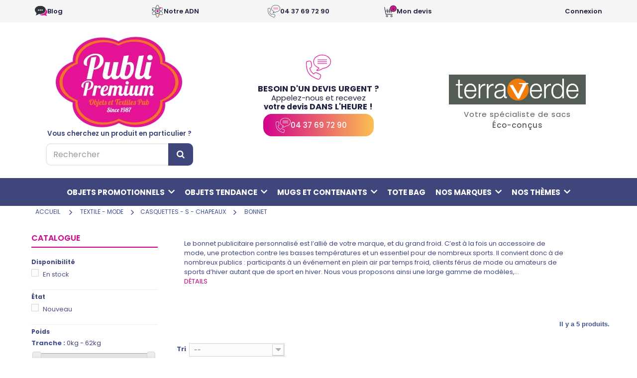

--- FILE ---
content_type: text/html; charset=utf-8
request_url: https://objets-publipremium.fr/45-bonnet
body_size: 22943
content:
<!DOCTYPE HTML>
<!--[if lt IE 7]> <html class="no-js lt-ie9 lt-ie8 lt-ie7" lang="fr-fr"><![endif]-->
<!--[if IE 7]><html class="no-js lt-ie9 lt-ie8 ie7" lang="fr-fr"><![endif]-->
<!--[if IE 8]><html class="no-js lt-ie9 ie8" lang="fr-fr"><![endif]-->
<!--[if gt IE 8]> <html class="no-js ie9" lang="fr-fr"><![endif]-->
<html lang="fr-fr">
	<head>
		<meta charset="utf-8">
		
																			<title>Bonnets personnalisables </title>
		
		
											<meta name="description" content="Découvrez les modèles de bonnets personnalisables à l&#039;image et aux couleurs de votre entreprise. Publipremium, spécialiste des objets publicitaires d&#039;entreprise">
					
				<meta name="robots" content="index,follow">
		<meta name="viewport" content="width=device-width, minimum-scale=0.25, maximum-scale=1.6, initial-scale=1.0">
		<meta name="apple-mobile-web-app-capable" content="yes">
		<link rel="icon" type="image/vnd.microsoft.icon" href="/img/favicon.ico?1691423360">
		<link rel="shortcut icon" type="image/x-icon" href="/img/favicon.ico?1691423360">
														<link rel="stylesheet" href="/themes/default-bootstrap/css/global.css" type="text/css" media="all">
																<link rel="stylesheet" href="/themes/default-bootstrap/css/autoload/highdpi.css" type="text/css" media="all">
																<link rel="stylesheet" href="/themes/default-bootstrap/css/autoload/responsive-tables.css" type="text/css" media="all">
																<link rel="stylesheet" href="/themes/default-bootstrap/css/autoload/uniform.default.css" type="text/css" media="all">
																<link rel="stylesheet" href="/js/jquery/plugins/fancybox/jquery.fancybox.css" type="text/css" media="all">
																<link rel="stylesheet" href="/themes/default-bootstrap/css/product_list.css" type="text/css" media="all">
																<link rel="stylesheet" href="/themes/default-bootstrap/css/category.css" type="text/css" media="all">
																<link rel="stylesheet" href="/themes/default-bootstrap/css/scenes.css" type="text/css" media="all">
																<link rel="stylesheet" href="/themes/default-bootstrap/css/modules/prestablog/views/css/grid-for-1-6-module.css" type="text/css" media="all">
																<link rel="stylesheet" href="/themes/default-bootstrap/css/modules/blockbanner/blockbanner.css" type="text/css" media="all">
																<link rel="stylesheet" href="/themes/default-bootstrap/css/modules/blockcategories/blockcategories.css" type="text/css" media="all">
																<link rel="stylesheet" href="/themes/default-bootstrap/css/modules/blockcurrencies/blockcurrencies.css" type="text/css" media="all">
																<link rel="stylesheet" href="/themes/default-bootstrap/css/modules/blocklanguages/blocklanguages.css" type="text/css" media="all">
																<link rel="stylesheet" href="/js/jquery/ui/themes/base/jquery.ui.core.css" type="text/css" media="all">
																<link rel="stylesheet" href="/js/jquery/ui/themes/base/jquery.ui.slider.css" type="text/css" media="all">
																<link rel="stylesheet" href="/js/jquery/ui/themes/base/jquery.ui.theme.css" type="text/css" media="all">
																<link rel="stylesheet" href="/themes/default-bootstrap/css/modules/blocklayered/blocklayered.css" type="text/css" media="all">
																<link rel="stylesheet" href="/themes/default-bootstrap/css/modules/blockcontact/blockcontact.css" type="text/css" media="all">
																<link rel="stylesheet" href="/themes/default-bootstrap/css/modules/blocknewsletter/blocknewsletter.css" type="text/css" media="all">
																<link rel="stylesheet" href="/themes/default-bootstrap/css/modules/blocksearch/blocksearch.css" type="text/css" media="all">
																<link rel="stylesheet" href="/js/jquery/plugins/autocomplete/jquery.autocomplete.css" type="text/css" media="all">
																<link rel="stylesheet" href="/themes/default-bootstrap/css/modules/blockspecials/blockspecials.css" type="text/css" media="all">
																<link rel="stylesheet" href="/themes/default-bootstrap/css/modules/blocktags/blocktags.css" type="text/css" media="all">
																<link rel="stylesheet" href="/themes/default-bootstrap/css/modules/blocktopmenu/css/blocktopmenu.css" type="text/css" media="all">
																<link rel="stylesheet" href="/themes/default-bootstrap/css/modules/blocktopmenu/css/superfish-modified.css" type="text/css" media="all">
																<link rel="stylesheet" href="/themes/default-bootstrap/css/modules/blockuserinfo/blockuserinfo.css" type="text/css" media="all">
																<link rel="stylesheet" href="/themes/default-bootstrap/css/modules/blockviewed/blockviewed.css" type="text/css" media="all">
																<link rel="stylesheet" href="/modules/themeconfigurator/css/hooks.css" type="text/css" media="all">
																<link rel="stylesheet" href="/modules/jscomposer/assets/css/js_composer.css" type="text/css" media="all">
																<link rel="stylesheet" href="/modules/ambjolisearch/views/css/no-theme/jquery-ui-1.9.2.custom.css" type="text/css" media="all">
																<link rel="stylesheet" href="/modules/ambjolisearch/views/css/jolisearch-common.css" type="text/css" media="all">
																<link rel="stylesheet" href="/modules/ambjolisearch/views/css/jolisearch-finder.css" type="text/css" media="all">
																<link rel="stylesheet" href="/modules/m1devis/views/css/front.css" type="text/css" media="all">
																<link rel="stylesheet" href="/modules/m1_shortcode_cmsproducts/views/css/m1-shortcode-cmsproduct.css" type="text/css" media="all">
														<script type="text/javascript">
var FancyboxI18nClose = 'Fermer';
var FancyboxI18nNext = 'Suivant';
var FancyboxI18nPrev = 'Pr&eacute;c&eacute;dent';
var ajaxsearch = true;
var baseDir = 'https://objets-publipremium.fr/';
var baseUri = 'https://objets-publipremium.fr/';
var blocklayeredSliderName = {"price":"Prix","weight":"Poids"};
var blocksearch_type = 'top';
var comparator_max_item = 3;
var comparedProductsIds = [];
var contentOnly = false;
var currency = {"id":1,"name":"Euro","iso_code":"EUR","iso_code_num":"978","sign":"\u20ac","blank":"1","conversion_rate":"1.000000","deleted":"0","format":"2","decimals":"1","active":"1","prefix":"","suffix":" \u20ac","id_shop_list":null,"force_id":false};
var currencyBlank = 1;
var currencyFormat = 2;
var currencyRate = 1;
var currencySign = '€';
var displayList = false;
var filters = [{"type_lite":"quantity","type":"quantity","id_key":0,"name":"Disponibilit\u00e9","values":[{"name":"Non disponible","nbr":0,"link":"https:\/\/objets-publipremium.fr\/45-bonnet#disponibilite-non_disponible","rel":"nofollow"},{"name":"En stock","nbr":5,"link":"https:\/\/objets-publipremium.fr\/45-bonnet#disponibilite-en_stock","rel":"nofollow"}],"filter_show_limit":"0","filter_type":"0"},{"type_lite":"condition","type":"condition","id_key":0,"name":"\u00c9tat","values":{"new":{"name":"Nouveau","nbr":5,"link":"https:\/\/objets-publipremium.fr\/45-bonnet#etat-nouveau","rel":"nofollow"},"used":{"name":"Utilis\u00e9","nbr":0,"link":"https:\/\/objets-publipremium.fr\/45-bonnet#etat-utilise","rel":"nofollow"},"refurbished":{"name":"Reconditionn\u00e9","nbr":0,"link":"https:\/\/objets-publipremium.fr\/45-bonnet#etat-reconditionne","rel":"nofollow"}},"filter_show_limit":"0","filter_type":"0"},{"type_lite":"weight","type":"weight","id_key":0,"name":"Poids","slider":true,"max":"62.000000","min":"0.000000","values":{"1":"62.000000","0":"0.000000"},"unit":"kg","format":5,"filter_show_limit":"0","filter_type":"0"},{"type_lite":"price","type":"price","id_key":0,"name":"Prix","slider":true,"max":"3","min":"2","values":{"1":"3","0":"2"},"unit":"\u20ac","format":"2","filter_show_limit":"0","filter_type":"0"}];
var highDPI = true;
var id_lang = 1;
var instantsearch = false;
var isGuest = 0;
var isLogged = 0;
var isMobile = false;
var jolisearch = {"amb_joli_search_action":"https:\/\/objets-publipremium.fr\/jolisearch","amb_joli_search_link":"https:\/\/objets-publipremium.fr\/jolisearch","amb_joli_search_controller":"jolisearch","blocksearch_type":"top","show_cat_desc":0,"ga_acc":0,"id_lang":1,"url_rewriting":1,"use_autocomplete":2,"minwordlen":3,"l_products":"Nos produits","l_manufacturers":"Nos marques","l_categories":"Nos cat\u00e9gories","l_no_results_found":"Aucun produit ne correspond \u00e0 cette recherche","l_more_results":"Montrer tous les r\u00e9sultats \u00bb","ENT_QUOTES":3,"search_ssl":true,"self":"\/var\/www\/vhosts\/objets-publipremium.fr\/httpdocs\/modules\/ambjolisearch","position":{"my":"center top","at":"center bottom","collision":"fit none"},"classes":"ps16 centered-list","display_manufacturer":null,"display_category":"1"};
var max_item = 'Vous ne pouvez pas ajouter plus de 3 produit(s) dans le comparateur.';
var min_item = 'Veuillez choisir au moins 1 produit.';
var page_name = 'category';
var param_product_url = '#';
var priceDisplayMethod = 1;
var priceDisplayPrecision = 2;
var quickView = true;
var request = 'https://objets-publipremium.fr/45-bonnet';
var roundMode = 2;
var search_url = 'https://objets-publipremium.fr/recherche';
var static_token = '1fc3d9488811694a812a5e459e3ab2e5';
var token = 'ad060e413f7c614a32eabeb3fee1ece8';
var usingSecureMode = true;
</script>

						<script src="/js/jquery/jquery-1.11.0.min.js"></script>
						<script src="/js/jquery/jquery-migrate-1.2.1.min.js"></script>
						<script src="/js/jquery/plugins/jquery.easing.js"></script>
						<script src="/js/tools.js"></script>
						<script src="/themes/default-bootstrap/js/global.js"></script>
						<script src="/themes/default-bootstrap/js/autoload/10-bootstrap.min.js"></script>
						<script src="/themes/default-bootstrap/js/autoload/15-jquery.total-storage.min.js"></script>
						<script src="/themes/default-bootstrap/js/autoload/15-jquery.uniform-modified.js"></script>
						<script src="/js/jquery/plugins/fancybox/jquery.fancybox.js"></script>
						<script src="/themes/default-bootstrap/js/products-comparison.js"></script>
						<script src="/themes/default-bootstrap/js/category.js"></script>
						<script src="/themes/default-bootstrap/js/tools/treeManagement.js"></script>
						<script src="/themes/default-bootstrap/js/modules/blocklayered/blocklayered.js"></script>
						<script src="/js/jquery/ui/jquery.ui.core.min.js"></script>
						<script src="/js/jquery/ui/jquery.ui.widget.min.js"></script>
						<script src="/js/jquery/ui/jquery.ui.mouse.min.js"></script>
						<script src="/js/jquery/ui/jquery.ui.slider.min.js"></script>
						<script src="/js/jquery/plugins/jquery.scrollTo.js"></script>
						<script src="/themes/default-bootstrap/js/modules/blocknewsletter/blocknewsletter.js"></script>
						<script src="/js/jquery/plugins/autocomplete/jquery.autocomplete.js"></script>
						<script src="/themes/default-bootstrap/js/modules/blocktopmenu/js/hoverIntent.js"></script>
						<script src="/themes/default-bootstrap/js/modules/blocktopmenu/js/superfish-modified.js"></script>
						<script src="/themes/default-bootstrap/js/modules/blocktopmenu/js/blocktopmenu.js"></script>
						<script src="/modules/jscomposer/assets/js/js_composer_front.js"></script>
						<script src="/modules/ambjolisearch/views/js/jquery/jquery-1.11.2.min.js"></script>
						<script src="/modules/ambjolisearch/views/js/jquery/jquery-ui-1.9.2.custom.js"></script>
						<script src="/modules/ambjolisearch/views/js/jquery/plugins/jquery.autocomplete.html.js"></script>
						<script src="/modules/ambjolisearch/views/js/jquery/jquery-fix-compatibility.js"></script>
						<script src="/modules/ambjolisearch/views/js/ambjolisearch.js"></script>
						<script src="/modules/m1devis/views/js/front.js"></script>
						<script src="/modules/m1_shortcode_cmsproducts/views/js/m1-shortcode-cmsproduct.js"></script>
							
		
			    	    <link rel="canonical" href="https://objets-publipremium.fr/45-bonnet">
		
		<link rel="stylesheet" href="//fonts.googleapis.com/css?family=Open+Sans:300,600&amp;subset=latin,latin-ext" type="text/css" media="all">
		<!--[if IE 8]>
		<script src="https://oss.maxcdn.com/libs/html5shiv/3.7.0/html5shiv.js"></script>
		<script src="https://oss.maxcdn.com/libs/respond.js/1.3.0/respond.min.js"></script>
		<![endif]-->
		<link rel="stylesheet" href="https://www.objets-publipremium.fr/themes/default-bootstrap/css/webi.css" type="text/css" media="all">
		<script src="https://www.objets-publipremium.fr/modules/jscomposer/assets/lib/vc_carousel/js/vc_carousel.js"></script>
		<script src="https://www.objets-publipremium.fr/modules/jscomposer/assets/lib/vc_carousel/js/transition.js"></script>
		<link rel="stylesheet" href="https://use.fontawesome.com/releases/v5.3.1/css/all.css" integrity="sha384-mzrmE5qonljUremFsqc01SB46JvROS7bZs3IO2EmfFsd15uHvIt+Y8vEf7N7fWAU" crossorigin="anonymous">
		<link rel="stylesheet" href="https://www.objets-publipremium.fr/modules/jscomposer/assets/lib/vc_carousel/css/vc_carousel.css" type="text/css" media="all">
		<link href="https://fonts.googleapis.com/css?family=Oswald:400,700" rel="stylesheet">		
		<script src="https://objets-publipremium.fr/themes/default-bootstrap/js/smoothscroll.js"></script>
		
		

		<!-- Google Tag Manager -->
		
		<script>(function(w,d,s,l,i){w[l]=w[l]||[];w[l].push({'gtm.start':
		new Date().getTime(),event:'gtm.js'});var f=d.getElementsByTagName(s)[0],
		j=d.createElement(s),dl=l!='dataLayer'?'&l='+l:'';j.async=true;j.src=
		'https://www.googletagmanager.com/gtm.js?id='+i+dl;f.parentNode.insertBefore(j,f);
		})(window,document,'script','dataLayer','GTM-5Q6F5PHB');</script>
		
		<!-- End Google Tag Manager -->
		
		
		
		
		
		<meta name="google-site-verification" content="I2qIUc1WM2zXB_B3hfTDHXDPZsjTJNAVWZJ0uaYtde4" />
	</head>
	<body id="category" class="category category-45 category-bonnet show-left-column hide-right-column lang_fr">

		<!-- Google Tag Manager (noscript) -->
		<noscript><iframe src="https://www.googletagmanager.com/ns.html?id=GTM-5Q6F5PHB"
		height="0" width="0" style="display:none;visibility:hidden"></iframe></noscript>
		<!-- End Google Tag Manager (noscript) -->


			
		

		<div id="page">
			<div class="header-container">
				<header id="header">
										
										
															<div class="nav">
						<div class="container">
							<div class="row">
								<nav><!-- Block languages module -->
<!-- /Block languages module -->
</nav>
							</div>
						</div>
					</div>
					
					<div class="nav">
						<div class="container">
							<div class="row">
								<div class="col-md-5ths col-xs-12">
									<a href="/blog" class="text_picto_blog">Blog</a>
								</div>
								<div class="col-md-5ths col-xs-12">
									<a href="/content/4-notre-adn" class="text_picto_adn">Notre ADN</a>
								</div>
								<div class="col-md-5ths col-xs-12">
									<a href="tel:0437697290" class="text_picto_call">04 37 69 72 90</a>
								</div>
								<div class="col-md-5ths col-xs-12">
									<a href="/mon-devis" class="text_picto_devis">Mon devis</a>
								</div>
								<div class="col-md-5ths col-xs-12">
									<!-- Block user information module NAV  -->
<div class="blocuserbtn">
<div class="header_user_info">
			<a class="login" href="https://objets-publipremium.fr/mon-compte" rel="nofollow" title="Identifiez-vous">
			Connexion
		</a>
	</div>
</div>
<!-- /Block usmodule NAV -->

								</div>
							</div>
						</div>
					</div>

					<div class="row_header">
						<div class="container">
							<div class="row">								
								<div id="search_block_top" class="col-md-4 text-center">
									<a href="https://objets-publipremium.fr/" title="publipremium">
										<img class="logo img-responsive" src="https://objets-publipremium.fr/img/publipremium-logo-1537452357.jpg" alt="publipremium" width="290" height="190"/>
									</a>
									<p class="titre_recherche">Vous cherchez un produit en particulier ?</p>
									<form id="searchbox" method="get" action="https://objets-publipremium.fr/jolisearch">
										<input type="hidden" name="orderby" value="position">
										<input type="hidden" name="orderway" value="desc">
										<input class="search_query form-control ui-autocomplete-input" type="text" id="search_query_top" name="search_query" placeholder="Rechercher" value="" data-autocomplete-mode="2" data-autocomplete="https://objets-publipremium.fr/jolisearch" data-lang="1" data-manufacturer="Nos marques" data-product="Nos produits" data-category="Nos catégories" data-minwordlen="3" data-no-results-found="Aucun produit ne correspond à cette recherche" data-more-results="Montrer tous les résultats »" autocomplete="off"><span role="status" aria-live="polite" class="ui-helper-hidden-accessible">1 result is available, use up and down arrow keys to navigate.</span>
										<button type="submit" name="submit_search" class="btn btn-default button-search">
											<span>Rechercher</span>
										</button>
									</form>
								</div>

								<div id="header_second_part" class="col-md-4 text-center">
									<div class="header-cta">
										<p class="image"><img src="https://objets-publipremium.fr/themes/default-bootstrap/img/template/header_cta_tel.svg" alt=""></p>
										<p class="bolder bigger">Besoin d'un devis urgent ?</p>
										<p>Appelez-nous et recevez</p>
										<p class="bolder">votre devis <span class="bigger">dans l'heure !</span></p>
										<p class="button"><a href="tel:0437697290">04 37 69 72 90</a></p>
									</div>
								</div>

								<div id="header_third_part" class="col-md-4 text-center">
									<p class="image"><a href="/1732-terra-verde"><img src="https://objets-publipremium.fr/themes/default-bootstrap/img/template/terraverde.png" alt=""></a></p>
									<p class="terraverde">Votre spécialiste de sacs<br><span class="bold">&Eacute;co-conçus</span></p>
								</div>
							</div>
						</div>
						
							
	</div> <!-- /row -->
</div> <!-- /container -->


<div class="container-fluid m1_navbar_container">
	<div class="m1_main-wrapper">
		<nav class="m1_navbar">
			<div class="m1_navbar-collapse">
				<ul class="m1_navbar-nav">
					
					

					
					<li>
						<a href="javascript:void(0);" class="menu-link" data-link="https://objets-publipremium.fr/58-stylos-ecriture">
							Objets promotionnels
							<span class="m1_drop-icon">
								<i class="fas fa-chevron-down"></i>
							</span>
						</a>
						<div class="m1_sub-menu">
							<div class="row equal">
								<div class="col-lg-3 col-md-3 col-sm-3 m1_sidemenu">
									<a href="javascript:void(0);" style="cursor:default;" class="objets_promotionnels_to_show_1">Ecriture</a>
									<a href="javascript:void(0);" style="cursor:default;" class="objets_promotionnels_to_show_2">Textile et mode</a>
									<a href="javascript:void(0);" style="cursor:default;" class="objets_promotionnels_to_show_3">Bureautique</a>
									<a href="javascript:void(0);" style="cursor:default;" class="objets_promotionnels_to_show_4">High-Tech</a>
									<a href="javascript:void(0);" style="cursor:default;" class="objets_promotionnels_to_show_5">Bagagerie et sacs</a>
									<a href="javascript:void(0);" style="cursor:default;" class="objets_promotionnels_to_show_6">Articles de poche</a>
									<a href="javascript:void(0);" style="cursor:default;" class="objets_promotionnels_to_show_7">Sports et loisirs</a>
									<a href="javascript:void(0);" style="cursor:default;" class="objets_promotionnels_to_show_8">Maison et jardin</a>
									<a href="javascript:void(0);" style="cursor:default;" class="objets_promotionnels_to_show_9">Beauté et santé</a>
									<a href="javascript:void(0);" style="cursor:default;" class="objets_promotionnels_to_show_10">Fête et événementiel</a>
									<a href="javascript:void(0);" style="cursor:default;" class="objets_promotionnels_to_show_11">Gastronomie et boissons</a>
									<a href="javascript:void(0);" style="cursor:default;" class="objets_promotionnels_to_show_12">Auto moto</a>
								</div>
								<div class="col-lg-9 col-md-9 col-sm-9">
									<div class="objets_promotionnels_1">
    <p class="h3"><a href="https://objets-publipremium.fr/58-stylos-ecriture">Ecriture</a></p>
    <div class="row mb_spacing">
        <div class="col-lg-4 col-md-4 col-sm-4">
            <p class="h4"><a href="https://objets-publipremium.fr/59-stylos">Stylos publicitaires</a></p>
            <ul>
                <li><a href="https://objets-publipremium.fr/60-stylo-bille">stylo bille</a></li>                <li><a href="https://objets-publipremium.fr/70-stylo-bille-multifonctions">stylo bille multifonctions</a></li>                <li><a href="https://objets-publipremium.fr/157-stylo-sans-encre">stylo sans encre</a></li>                <li><a href="https://objets-publipremium.fr/528-stylo-bille-multicouleurs">stylo bille multicouleurs</a></li>                <li><a href="https://objets-publipremium.fr/568-parure-ecriture">parure écriture</a></li>                <li><a href="https://objets-publipremium.fr/587-stylo-roller">stylo roller</a></li>                <li><a href="https://objets-publipremium.fr/654-stylo-encre-gel">stylo encre gel</a></li>                <li><a href="https://objets-publipremium.fr/652-marqueur">marqueur</a></li>            </ul>
        </div>
        <div class="col-lg-4 col-md-4 col-sm-4">
            <p class="h4"><a href="https://objets-publipremium.fr/295-crayons">Crayons</a></p>
            <ul>
                <li><a href="https://objets-publipremium.fr/296-crayon-de-couleur">crayon de couleur</a></li>                <li><a href="https://objets-publipremium.fr/315-crayon-a-papier">crayon à papier</a></li>                <li><a href="https://objets-publipremium.fr/430-feutres-de-coloriage">feutres de coloriage</a></li>                <li><a href="https://objets-publipremium.fr/516-craie">craie</a></li>                <li><a href="https://objets-publipremium.fr/533-crayon-charpentier">crayon charpentier</a></li>                <li><a href="https://objets-publipremium.fr/626-crayon-cire">crayon cire</a></li>                <li><a href="https://objets-publipremium.fr/646-porte-mines">porte mines</a></li>            </ul>
        </div>
        <div class="col-lg-4 col-md-4 col-sm-4">
            <p class="h4"><a href="https://objets-publipremium.fr/269-surligneurs">Surligneurs</a></p>
            <ul>
                <li><a href="https://objets-publipremium.fr/271-surligneur">surligneur</a></li>                <li><a href="https://objets-publipremium.fr/490-surligneur-multicouleurs">surligneur multicouleurs</a></li>                <li><a href="https://objets-publipremium.fr/589-surligneur-sur-socle">surligneur sur socle</a></li>                <li><a href="https://objets-publipremium.fr/1146-stylo-bille-multifonctions">surligneur multifonctions</a></li>            </ul>
        </div>
    </div>
    
    <div class="row mb_spacing">
        <div class="col-lg-4 col-md-4 col-sm-4">
            <p class="h4"><a href="https://objets-publipremium.fr/383-packaging-stylo">Packaging stylo</a></p>
        </div>
    </div>
</div>

									<div class="objets_promotionnels_2">
    <p class="h3"><a href="https://objets-publipremium.fr/12-textile-mode">Textile et mode</a></p>
    <div class="row mb_spacing">
        <div class="col-lg-4 col-md-4 col-sm-4">
            <p class="h4"><a href="https://objets-publipremium.fr/637-tee-shirt">Tee shirt promotionnels</a></p>
        </div>
        <div class="col-lg-4 col-md-4 col-sm-4">
            <p class="h4"><a href="https://objets-publipremium.fr/352-polo">Polo publicitaires</a></p>
        </div>
        <div class="col-lg-4 col-md-4 col-sm-4">
            <p class="h4"><a href="https://objets-publipremium.fr/847-veste">Vestes publicitaires</a></p>
        </div>
    </div>

    <div class="row mb_spacing">
        <div class="col-lg-4 col-md-4 col-sm-4">
            <p class="h4"><a href="https://objets-publipremium.fr/44-casquettes-bonnets-chapeaux">Bonnets et casquettes</a></p>
            <ul>
                <li><a href="https://objets-publipremium.fr/45-bonnet">bonnet</a></li>                <li><a href="https://objets-publipremium.fr/200-casquette">casquette</a></li>                <li><a href="https://objets-publipremium.fr/313-chapeau">chapeau</a></li>                <li><a href="https://objets-publipremium.fr/535-visiere">visière</a></li>                <li><a href="https://objets-publipremium.fr/621-bob">bob</a></li>            </ul>
        </div>
        <div class="col-lg-4 col-md-4 col-sm-4">
            <p class="h4"><a href="https://objets-publipremium.fr/1169-tote-bag">Tote bag</a></p>
        </div>
        <div class="col-lg-4 col-md-4 col-sm-4">
            <p class="h4"><a href="https://objets-publipremium.fr/478-textile-bebe">Textile bébé</a></p>
            <ul>
                <li><a href="https://objets-publipremium.fr/479-bavoir">bavoir</a></li>                                                <li><a href="https://objets-publipremium.fr/678-body">body</a></li>                <li><a href="https://objets-publipremium.fr/680-tee-shirt">tee shirt</a></li>            </ul>
        </div>
    </div>

    <div class="row mb_spacing">
        <div class="col-lg-4 col-md-4 col-sm-4">
            <p class="h4"><a href="https://objets-publipremium.fr/197-textile-sport">Textile sport</a></p>
            <ul>
                <li><a href="https://objets-publipremium.fr/198-manchette-sportif">manchette sportif</a></li>                <li><a href="https://objets-publipremium.fr/253-veste-de-sport">veste de sport</a></li>                <li><a href="https://objets-publipremium.fr/354-sweat-shirt">sweat shirt</a></li>                <li><a href="https://objets-publipremium.fr/409-anorak">anorak</a></li>                <li><a href="https://objets-publipremium.fr/632-short-de-sport">short de sport</a></li>                <li><a href="https://objets-publipremium.fr/635-veste-coupe-vent">veste coupe vent</a></li>                <li><a href="https://objets-publipremium.fr/658-maillot-de-bain">maillot de bain</a></li>                <li><a href="https://objets-publipremium.fr/669-tee-shirt-de-sport">tee short de sport</a></li>                <li><a href="https://objets-publipremium.fr/670-debardeur-de-sport">débardeur de sport</a></li>                <li><a href="https://objets-publipremium.fr/684-survetement">survêtement</a></li>                <li><a href="https://objets-publipremium.fr/690-tenue-de-sport">tenue de sport</a></li>                <li><a href="https://objets-publipremium.fr/693-dossard">dossard</a></li>            </ul>
        </div>
        <div class="col-lg-4 col-md-4 col-sm-4">
            <p class="h4"><a href="https://objets-publipremium.fr/235-chaussures-et-accessoires">Chaussures et accessoires</a></p>
            <ul>
                <li><a href="https://objets-publipremium.fr/236-tongs">tongs</a></li>                <li><a href="https://objets-publipremium.fr/340-chaussons">chaussons</a></li>                                <li><a href="https://objets-publipremium.fr/619-set-cirage">set cirage</a></li>                <li><a href="https://objets-publipremium.fr/799-chausse-pied">chausse pied</a></li>            </ul>
        </div>
        <div class="col-lg-4 col-md-4 col-sm-4">
            <p class="h4"><a href="https://objets-publipremium.fr/210-textile-professionnel">Vêtements professionnels personnalisés</a></p>
            <ul>
                <li><a href="https://objets-publipremium.fr/211-tablier-de-travail-blouse-de-travail">tablier de travail - blouse de travail</a></li>                <li><a href="https://objets-publipremium.fr/556-coiffe">coiffe</a></li>                <li><a href="https://objets-publipremium.fr/664-gilet-bodywarmer-de-travail">gilet bodywarmer de travail</a></li>                <li><a href="https://objets-publipremium.fr/667-gilet-de-travail">gilet de travail</a></li>                <li><a href="https://objets-publipremium.fr/668-veste-de-travail">veste de travail</a></li>                <li><a href="https://objets-publipremium.fr/671-combinaison-de-travail">combinaison de travail</a></li>                <li><a href="https://objets-publipremium.fr/675-polo-de-travail">polo de travail</a></li>                <li><a href="https://objets-publipremium.fr/681-tee-shirt-de-travail">tee shirt de travail</a></li>                <li><a href="https://objets-publipremium.fr/682-pantalon-de-travail">pantalon de travail</a></li>                <li><a href="https://objets-publipremium.fr/686-short-de-travail">short de travail</a></li>            </ul>
        </div>
    </div>
    
    <div class="row mb_spacing">
        <div class="col-lg-4 col-md-4 col-sm-4">
            <p class="h4"><a href="https://objets-publipremium.fr/574-textile-securite">Textile sécurité</a></p>
            <ul>
                <li><a href="https://objets-publipremium.fr/575-gilet-bandes-reflechissantes">gilet bandes réfléchissantes</a></li>                                <li><a href="https://objets-publipremium.fr/683-tee-shirt-bandes-reflechissantes">tee shirt bandes réfléchissantes</a></li>            </ul>
        </div>
        <div class="col-lg-4 col-md-4 col-sm-4">
            <p class="h4"><a href="https://objets-publipremium.fr/256-textile-impermeable">Textile imperméable</a></p>
            <ul>
                <li><a href="https://objets-publipremium.fr/257-poncho">poncho</a></li>                                <li><a href="https://objets-publipremium.fr/1246-cire">ciré</a></li>            </ul>
        </div>
        <div class="col-lg-4 col-md-4 col-sm-4">
            <p class="h4"><a href="https://objets-publipremium.fr/144-optique">Goodies lunettes personnalisables</a></p>
        </div>
    </div>

    <div class="row mb_spacing">
        <div class="col-lg-4 col-md-4 col-sm-4">
            <p class="h4"><a href="https://objets-publipremium.fr/19-accessoires-mode">Accessoires de mode</a></p>
            <ul>
                                <li><a href="https://objets-publipremium.fr/201-parapluie">parapluie</a></li>                <li><a href="https://objets-publipremium.fr/239-parapluie-bandes-reflechissantes">parapluie bandes réfléchissantes</a></li>                <li><a href="https://objets-publipremium.fr/411-montre">montre</a></li>                <li><a href="https://objets-publipremium.fr/576-gant-ecran-tactile">gant écran tactile</a></li>                <li><a href="https://objets-publipremium.fr/661-cravate">cravate</a></li>                <li><a href="https://objets-publipremium.fr/692-echarpe">écharpe</a></li>                <li><a href="https://objets-publipremium.fr/1232-foulard">foulard</a></li>                <li><a href="https://objets-publipremium.fr/1233-noeud-papillon">noeud papillon</a></li>                <li><a href="https://objets-publipremium.fr/1247-masque-tissu-non-certifie">masque tissu non certifié</a></li>                <li><a href="https://objets-publipremium.fr/143-eventail">éventail</a></li>                <li><a href="https://objets-publipremium.fr/351-bracelet-silicone">bracelet silicone</a></li>                                <li><a href="https://objets-publipremium.fr/463-badge">badge</a></li>                <li><a href="https://objets-publipremium.fr/663-zipper">zipper</a></li>            </ul>
        </div>
    </div>
</div>
									<div class="objets_promotionnels_3">
    <p class="h3"><a href="https://objets-publipremium.fr/37-bureau">Bureautique</a></p>
    <div class="row mb_spacing">
		<div class="col-lg-4 col-md-4 col-sm-4">
            <p class="h4"><a href="https://objets-publipremium.fr/38-papeterie">Papeterie</a></p>
            <ul>
                <li><a href="https://objets-publipremium.fr/39-cahier">cahier</a></li>                <li><a href="https://objets-publipremium.fr/132-bloc-papier-repositionnable">bloc papier repositionnable</a></li>                <li><a href="https://objets-publipremium.fr/304-carnet">carnet</a></li>                <li><a href="https://objets-publipremium.fr/306-bloc-notes">bloc notes</a></li>            </ul>
        </div>
		<div class="col-lg-4 col-md-4 col-sm-4">
            <p class="h4"><a href="https://objets-publipremium.fr/53-horlogerie">Horlogerie publicitaire</a></p>
            <ul>
                            </ul>
        </div>
		<div class="col-lg-4 col-md-4 col-sm-4">    
            <p class="h4"><a href="https://objets-publipremium.fr/155-fournitures">Fournitures publicitaires</a></p>
            <ul>
                <li><a href="https://objets-publipremium.fr/156-calculatrice">calculatrice</a></li>                <li><a href="https://objets-publipremium.fr/299-taille-crayon">taille crayon</a></li>                <li><a href="https://objets-publipremium.fr/305-marque-page-repositionnable">marque page repositionnable</a></li>                <li><a href="https://objets-publipremium.fr/314-trousse-a-stylo">trousse à stylo</a></li>                <li><a href="https://objets-publipremium.fr/316-regle">règle</a></li>                <li><a href="https://objets-publipremium.fr/317-gomme">gomme</a></li>                <li><a href="https://objets-publipremium.fr/404-marque-page">marque page</a></li>                <li><a href="https://objets-publipremium.fr/427-conferencier">conférencier</a></li>                                <li><a href="https://objets-publipremium.fr/504-set-ecolier">set écolier</a></li>                <li><a href="https://objets-publipremium.fr/569-regle-multifonctions">règle multifonctions</a></li>                <li><a href="https://objets-publipremium.fr/581-set-bureau">set bureau</a></li>                <li><a href="https://objets-publipremium.fr/586-agrafeuse">agrafeuse</a></li>                <li><a href="https://objets-publipremium.fr/624-cutter">cutter</a></li>                                <li><a href="https://objets-publipremium.fr/784-ouvre-lettre">ouvre lettre</a></li>                                <li><a href="https://objets-publipremium.fr/888-calendrier">calendrier</a></li>                <li><a href="https://objets-publipremium.fr/890-presse-papier">presse-papier</a></li>                <li><a href="https://objets-publipremium.fr/891-pointeur-laser-multifonctions">pointeur laser multifonctions</a></li>                                <li><a href="https://objets-publipremium.fr/894-ecritoire">écritoire</a></li>            </ul>
        </div>
    </div>
		
    <div class="row mb_spacing">
        <div class="col-lg-4 col-md-4 col-sm-4">
            <p class="h4"><a href="https://objets-publipremium.fr/64-organisation-bureau">Organisation du bureau</a></p>
            <ul>
                <li><a href="https://objets-publipremium.fr/593-porte-memo">porte mémo</a></li>                <li><a href="https://objets-publipremium.fr/113-organiseur-bureau">organiseur bureau</a></li>                <li><a href="https://objets-publipremium.fr/529-pot-a-crayons">pot à crayons</a></li>                <li><a href="https://objets-publipremium.fr/756-porte-bloc-papier">porte bloc papier</a></li>                <li><a href="https://objets-publipremium.fr/727-porte-stylo">porte stylo</a></li>                <li><a href="https://objets-publipremium.fr/777-porte-trombones">porte trombones</a></li>                            </ul>
        </div>
		<div class="col-lg-4 col-md-4 col-sm-4">
            <p class="h4"><a href="https://objets-publipremium.fr/264-accessoires-informatique">Accessoires informatiques</a></p>
            <ul>
                <li><a href="https://objets-publipremium.fr/265-lingette-ecran-ordinateur">lingette écran ordinateur</a></li>                <li><a href="https://objets-publipremium.fr/944-tapis-souris">tapis souris</a></li>                                <li><a href="https://objets-publipremium.fr/951-support-tablette-internet">support tablette internet</a></li>                <li><a href="https://objets-publipremium.fr/1258-support-ordinateur">support ordinateur</a></li>                            </ul>
        </div>
		<div class="col-lg-4 col-md-4 col-sm-4">
            <p class="h4"><a href="https://objets-publipremium.fr/364-lampe-de-bureau">Lampe de bureau personnalisable</a></p>
        </div>		
    </div>
</div>
									<div class="objets_promotionnels_4">
    <p class="h3"><a href="https://objets-publipremium.fr/71-high-tech-audio-video">High-tech</a></p>
    <div class="row mb_spacing">
        <div class="col-lg-4 col-md-4 col-sm-4">
            <p class="h4"><a href="https://objets-publipremium.fr/72-accessoires-informatique">Accessoires informatiques</a></p>
            <ul>
                <li><a href="https://objets-publipremium.fr/274-souris">souris</a></li>                <li><a href="https://objets-publipremium.fr/278-cable-de-connexion">câble de connexion</a></li>                                <li><a href="https://objets-publipremium.fr/73-stylet-multifonctions">stylet multifonctions</a></li>                                <li><a href="https://objets-publipremium.fr/204-cache-webcam">cache webcam</a></li>                                <li><a href="https://objets-publipremium.fr/362-hub">HUB</a></li>                                <li><a href="https://objets-publipremium.fr/468-hub-multifonctions">HUB multifonctions</a></li>                <li><a href="https://objets-publipremium.fr/493-webcam">webcam</a></li>                <li><a href="https://objets-publipremium.fr/498-lampe-usb">lampe USB</a></li>                <li><a href="https://objets-publipremium.fr/523-set-informatique">set informatique</a></li>                            </ul>
        </div>
        <div class="col-lg-4 col-md-4 col-sm-4">
            <p class="h4"><a href="https://objets-publipremium.fr/867-high-tech-audio-video">High-tech - Audio vidéo</a></p>
        </div>
        <div class="col-lg-4 col-md-4 col-sm-4">
            <p class="h4"><a href="https://objets-publipremium.fr/1210-support-tablette-internet">Support tablette internet</a></p>
        </div>
    </div>
    
    <div class="row mb_spacing">
        <div class="col-lg-4 col-md-4 col-sm-4">
            <p class="h4"><a href="https://objets-publipremium.fr/107-audio">Audio</a></p>
            <ul>
                <li><a href="https://objets-publipremium.fr/108-casque-audio">casque audio</a></li>                <li><a href="https://objets-publipremium.fr/117-haut-parleur">haut parleur</a></li>                <li><a href="https://objets-publipremium.fr/242-ecouteurs">écouteurs</a></li>                <li><a href="https://objets-publipremium.fr/342-haut-parleur-multifonctions">haut parleur multifonctions</a></li>                                <li><a href="https://objets-publipremium.fr/1170-enceinte">enceinte</a></li>                            </ul>
        </div>
        <div class="col-lg-4 col-md-4 col-sm-4">
            <p class="h4"><a href="https://objets-publipremium.fr/114-chargeurs-adaptateurs-batteries">Chargeurs - adaptateurs - batteries</a></p>
            <ul>
                <li><a href="https://objets-publipremium.fr/115-chargeur">chargeur</a></li>                <li><a href="https://objets-publipremium.fr/302-batterie">batterie</a></li>                <li><a href="https://objets-publipremium.fr/338-adaptateur-universel">adaptateur universel</a></li>                <li><a href="https://objets-publipremium.fr/389-adaptateur">adaptateur</a></li>            </ul>
        </div>
        <div class="col-lg-4 col-md-4 col-sm-4">
            <p class="h4"><a href="https://objets-publipremium.fr/181-objets-connectes">Objets connectés</a></p>
            <ul>
                <li><a href="https://objets-publipremium.fr/182-bracelet-connecte">bracelet connecté</a></li>                                <li><a href="https://objets-publipremium.fr/494-podometre-connecte">podomètre connecté</a></li>                <li><a href="https://objets-publipremium.fr/179-carte-rfid">carte RFID</a></li>            </ul>
        </div>
    </div>

    <div class="row mb_spacing">
        <div class="col-lg-4 col-md-4 col-sm-4">
            <p class="h4"><a href="https://objets-publipremium.fr/247-stockage-de-donnees">Stockage de données</a></p>
            <ul>
                <li><a href="https://objets-publipremium.fr/248-cle-usb">clé USB</a></li>                <li><a href="https://objets-publipremium.fr/524-carte-memoire">carte mémoire</a></li>            </ul>
        </div>
        <div class="col-lg-4 col-md-4 col-sm-4">
            <p class="h4"><a href="https://objets-publipremium.fr/278-cable-de-connexion">Câble de connexion</a></p>
        </div>
        <div class="col-lg-4 col-md-4 col-sm-4">
            <p class="h4"><a href="https://objets-publipremium.fr/355-telephonie">Téléphonie</a></p>
            <ul>
                <li><a href="https://objets-publipremium.fr/356-attache-telephone">attache téléphone</a></li>                                                <li><a href="https://objets-publipremium.fr/1155-haut-parleur-multifonctions">accessoires téléphone</a></li>                                <li><a href="https://objets-publipremium.fr/74-telephonie">téléphonie</a></li>                <li><a href="https://objets-publipremium.fr/75-porte-telephone">porte-téléphone</a></li>                <li><a href="https://objets-publipremium.fr/289-porte-telephone-multifonctions">porte-téléphone multifonctions</a></li>                            </ul>
        </div>
    </div>
    
    <div class="row mb_spacing">
        <div class="col-lg-4 col-md-4 col-sm-4">
            <p class="h4"><a href="https://objets-publipremium.fr/358-video">Vidéo</a></p>
            <ul>
                                <li><a href="https://objets-publipremium.fr/381-cadre-photo-numerique">cadre photo numérique</a></li>                <li><a href="https://objets-publipremium.fr/511-camera-numerique">caméra numérique</a></li>            </ul>
        </div>
    </div>
</div>
									<div class="objets_promotionnels_5">
    <p class="h3"><a href="https://objets-publipremium.fr/109-bagagerie-voyage">Bagagerie et sacs</a></p>
    <div class="row mb_spacing">
	    <div class="col-lg-4 col-md-4 col-sm-4">
            <p class="h4"><a href="https://objets-publipremium.fr/110-petite-maroquinerie">Petite maroquinerie</a></p>
            <ul>
                <li><a href="https://objets-publipremium.fr/111-sac-banane-bandes-reflechissantes">sac banane bandes réfléchissantes</a></li>                <li><a href="https://objets-publipremium.fr/158-sac-banane">sac banane</a></li>                <li><a href="https://objets-publipremium.fr/207-trousse-de-toilette">trousse de toilette</a></li>                <li><a href="https://objets-publipremium.fr/320-pochette-fourre-tout">pochette fourre tout</a></li>                <li><a href="https://objets-publipremium.fr/322-porte-carte-format-carte-de-credit">porte carte format carte de crédit</a></li>                <li><a href="https://objets-publipremium.fr/372-portefeuille">portefeuille</a></li>                <li><a href="https://objets-publipremium.fr/410-etui-stylo">étui stylo</a></li>                <li><a href="https://objets-publipremium.fr/431-porte-cartes-de-visite">porte cartes de visite</a></li>                <li><a href="https://objets-publipremium.fr/496-porte-passeport">porte passeport</a></li>                                                            </ul>
        </div>
		<div class="col-lg-4 col-md-4 col-sm-4">
            <p class="h4"><a href="https://objets-publipremium.fr/188-business">Sacoches publicitaires</a></p>
            <ul>
                <li><a href="https://objets-publipremium.fr/189-sacoche-ordinateur">sacoche ordinateur</a></li>                <li><a href="https://objets-publipremium.fr/214-sac-a-dos-ordinateur">sac à dos ordinateur</a></li>                <li><a href="https://objets-publipremium.fr/318-sacoche-porte-documents">sacoche porte-documents</a></li>                <li><a href="https://objets-publipremium.fr/445-sac-a-dos-ordinateur-usb">sac à dos ordinateur USB</a></li>                                <li><a href="https://objets-publipremium.fr/1138-trolley-valise">trolley business</a></li>            </ul>
        </div>
		<div class="col-lg-4 col-md-4 col-sm-4">
            <p class="h4"><a href="https://objets-publipremium.fr/297-voyage">Bagages publicitaires</a></p>
            <ul>
                <li><a href="https://objets-publipremium.fr/298-sac-de-voyage">sac de voyage</a></li>                <li><a href="https://objets-publipremium.fr/378-trolley-valise">trolley - valise</a></li>                <li><a href="https://objets-publipremium.fr/583-vanity">vanity</a></li>                <li><a href="https://objets-publipremium.fr/604-trousse-de-toilette-homologuee-avion">trousse de toilette homologuée avion</a></li>            </ul>
        </div>
    </div>

    <div class="row mb_spacing">
		<div class="col-lg-4 col-md-4 col-sm-4">
            <p class="h4"><a href="https://objets-publipremium.fr/279-accessoires-voyage">Accessoires voyage</a></p>
            <ul>
                <li><a href="https://objets-publipremium.fr/280-set-accessoires-voyage">set accessoires voyage</a></li>                <li><a href="https://objets-publipremium.fr/532-housse-vetements">housse vêtements</a></li>                <li><a href="https://objets-publipremium.fr/543-cale-nuque">cale nuque</a></li>                <li><a href="https://objets-publipremium.fr/344-accessoires-bagage">accessoires bagage</a></li>                <li><a href="https://objets-publipremium.fr/345-cadenas">cadenas</a></li>                <li><a href="https://objets-publipremium.fr/387-etiquette-bagage">étiquette bagage</a></li>                <li><a href="https://objets-publipremium.fr/503-pese-bagage">pèse bagage</a></li>                <li><a href="https://objets-publipremium.fr/623-accroche-sac">accroche sac</a></li>                <li><a href="https://objets-publipremium.fr/771-sangle">sangle</a></li>            </ul>
        </div>
		<div class="col-lg-4 col-md-4 col-sm-4">
            <p class="h4"><a href="https://objets-publipremium.fr/415-bagagerie-multimedia">Bagagerie multimédia</a></p>
            <ul>
                <li><a href="https://objets-publipremium.fr/416-housse-tablette-internet">housse tablette internet</a></li>                <li><a href="https://objets-publipremium.fr/522-housse-telephone-portable">housse téléphone portable</a></li>                                            </ul>
        </div>
		<div class="col-lg-4 col-md-4 col-sm-4">
            <p class="h4"><a href="https://objets-publipremium.fr/415-bagagerie-multimedia">Sacs publicitaires et packaging</a></p>
            <ul>
                <li><a href="https://objets-publipremium.fr/1131-sac-magasin">paquet cadeau</a></li>                <li><a href="https://objets-publipremium.fr/402-paquet-cadeau">paquet cadeau</a></li>                <li><a href="https://objets-publipremium.fr/203-sac-magasin">sac magasin</a></li>                <li><a href="https://objets-publipremium.fr/168-packaging-divers">packaging divers</a></li>                <li><a href="https://objets-publipremium.fr/96-bourses">bourses</a></li>                <li><a href="https://objets-publipremium.fr/449-packaging-bouteille">packaging bouteille</a></li>            </ul>
        </div>
    </div>
</div>
									<div class="objets_promotionnels_6">
    <p class="h3"><a href="https://objets-publipremium.fr/51-accessoires-cles">Articles de poche</a></p>
    <div class="row mb_spacing">
        <div class="col-lg-4 col-md-4 col-sm-4">
            <p class="h4"><a href="javascript:void(0);" style="cursor:default;">Articles de poche</a></p>
            <ul>
                <li><a href="https://objets-publipremium.fr/52-porte-cles">porte-clés</a></li>                <li><a href="https://objets-publipremium.fr/357-porte-cles-jeton">porte-clés jeton</a></li>                                <li><a href="https://objets-publipremium.fr/482-detecteur-de-cles">détecteur de clés</a></li>                <li><a href="https://objets-publipremium.fr/507-porte-cles-lampe">porte-clés lampe</a></li>            </ul>
        </div>
    </div>
</div>
									<div class="objets_promotionnels_7">
    <p class="h3"><a href="https://objets-publipremium.fr/7-sports">Sports et loisirs</a></p>
    <div class="row mb_spacing">
        <div class="col-lg-4 col-md-4 col-sm-4">
            <p class="h4"><a href="https://objets-publipremium.fr/162-sports-loisirs">Sac ce sport publicitaire</a></p>
            <ul>
                <li><a href="https://objets-publipremium.fr/163-sac-de-sport">sac de sport</a></li>                <li><a href="https://objets-publipremium.fr/173-sac-a-dos">sac à dos</a></li>                <li><a href="https://objets-publipremium.fr/195-sac-de-plage">sac de plage</a></li>                <li><a href="https://objets-publipremium.fr/216-sac-a-dos-bandes-reflechissantes">sac à dos bandes réfléchissantes</a></li>                <li><a href="https://objets-publipremium.fr/560-sac-marin">sac marin</a></li>                <li><a href="https://objets-publipremium.fr/1120-sac-a-dos-ordinateur-usb">sac à dos ordinateur USB</a></li>            </ul>
        </div>
        <div class="col-lg-4 col-md-4 col-sm-4">
            <p class="h4"><a href="https://objets-publipremium.fr/8-fitness-musculation">Fitness - musculation</a></p>
            <ul>
                <li><a href="https://objets-publipremium.fr/9-accessoire-fitness">accessoire fitness</a></li>                <li><a href="https://objets-publipremium.fr/153-set-yoga">set yoga</a></li>                <li><a href="https://objets-publipremium.fr/154-corde-a-sauter">corde à sauter</a></li>                <li><a href="https://objets-publipremium.fr/1368-set-musculation">set musculation</a></li>            </ul>
        </div>
        <div class="col-lg-4 col-md-4 col-sm-4">
            <p class="h4"><a href="https://objets-publipremium.fr/81-divers-sport">Divers sport</a></p>
            <ul>
                <li><a href="https://objets-publipremium.fr/82-gourde">gourde</a></li>                <li><a href="https://objets-publipremium.fr/180-brassard-de-sport">brassard de sport</a></li>                                <li><a href="https://objets-publipremium.fr/548-podometre">podomètre</a></li>                <li><a href="https://objets-publipremium.fr/600-sifflet">sifflet</a></li>                <li><a href="https://objets-publipremium.fr/610-set-badminton">set badminton</a></li>                <li><a href="https://objets-publipremium.fr/1403-set-ping-pong">set ping pong</a></li>            </ul>
        </div>
    </div>

    <div class="row mb_spacing">
        <div class="col-lg-4 col-md-4 col-sm-4">
            <p class="h4"><a href="https://objets-publipremium.fr/171-accessoires-velo">Accessoires vélo</a></p>
            <ul>
                <li><a href="https://objets-publipremium.fr/172-kit-reparation-velo">kit réparation vélo</a></li>                <li><a href="https://objets-publipremium.fr/260-housse-selle">housse selle</a></li>                <li><a href="https://objets-publipremium.fr/388-bidon-cycliste">bidon cycliste</a></li>                <li><a href="https://objets-publipremium.fr/544-sonnette">sonnette</a></li>                <li><a href="https://objets-publipremium.fr/573-lampe-velo">lampe vélo</a></li>                            </ul>
        </div>
        <div class="col-lg-4 col-md-4 col-sm-4">
            <p class="h4"><a href="https://objets-publipremium.fr/307-balles-ballons">Balles - ballons</a></p>
            <ul>
                <li><a href="https://objets-publipremium.fr/308-ballon-de-volley">ballon de volley</a></li>                <li><a href="https://objets-publipremium.fr/337-ballon-de-foot">ballon de foot</a></li>                <li><a href="https://objets-publipremium.fr/1321-ballon-de-gymnastique">ballon de gymnastique</a></li>            </ul>
        </div>
        <div class="col-lg-4 col-md-4 col-sm-4">
            <p class="h4"><a href="https://objets-publipremium.fr/538-petanque">Pétanque</a></p>
            <ul>
                <li><a href="https://objets-publipremium.fr/539-boules-de-petanque">boules de pétanque</a></li>            </ul>
        </div>
    </div>

    <div class="row mb_spacing">
        <div class="col-lg-4 col-md-4 col-sm-4">
            <p class="h4"><a href="https://objets-publipremium.fr/1309-golf">Golf</a></p>
            <ul>
                <li><a href="https://objets-publipremium.fr/1310-releve-pitch">relève pitch</a></li>                <li><a href="https://objets-publipremium.fr/1383-set-golf">set golf</a></li>                <li><a href="https://objets-publipremium.fr/1416-tee-golf">tee golf</a></li>            </ul>
        </div>
    </div>
</div>
									<div class="objets_promotionnels_8">
    <p class="h3"><a href="https://objets-publipremium.fr/24-maison">Maison et jardin</a></p>
    <div class="row mb_spacing">
        <div class="col-lg-4 col-md-4 col-sm-4">
            <p class="h4"><a href="javascript:void(0);" style="cursor:default;">Cuisine</a></p>
            <ul>
                <li><a href="https://objets-publipremium.fr/25-isotherme">isotherme</a></li>
                <li>
                    <ul>
                        <li><a href="https://objets-publipremium.fr/26-bouteille-isotherme">bouteille isotherme</a></li>                        <li><a href="https://objets-publipremium.fr/27-mug-isotherme">mug isotherme</a></li>                        <li><a href="https://objets-publipremium.fr/120-sac-a-canettes-isotherme">sac à canettes isotherme</a></li>                        <li><a href="https://objets-publipremium.fr/121-sac-pique-nique-isotherme">sac pique nique isotherme</a></li>                        <li><a href="https://objets-publipremium.fr/309-glaciere">glacière</a></li>                                                <li><a href="https://objets-publipremium.fr/547-sac-a-bouteille-isotherme">sac à bouteille isotherme</a></li>                        <li><a href="https://objets-publipremium.fr/597-sac-shopping-isotherme">sac shopping isotherme</a></li>                        <li><a href="https://objets-publipremium.fr/618-set-isotherme">set isotherme</a></li>                                                <li><a href="https://objets-publipremium.fr/1074-boite-a-dejeuner">boîte à déjeuner isotherme</a></li>                    </ul>
                </li>
                <li><a href="https://objets-publipremium.fr/34-vaisselle-jetable-incassable">vaisselle jetable - incassable</a></li>
                <li>
                    <ul>
                        <li><a href="https://objets-publipremium.fr/35-boite-a-dejeuner">boîte à déjeuner</a></li>                        <li><a href="https://objets-publipremium.fr/225-vaisselle-pique-nique">vaisselle pique nique</a></li>                        <li><a href="https://objets-publipremium.fr/261-gobelet-re-utilisable">gobelet ré-utilisable</a></li>                        <li><a href="https://objets-publipremium.fr/763-verre-incassable">verre incassable</a></li>                        <li><a href="https://objets-publipremium.fr/786-mug-incassable">mug incassable</a></li>                        <li><a href="https://objets-publipremium.fr/1132-mug-isotherme">gobelet jetable</a></li>                    </ul>
                </li>
                <li><a href="https://objets-publipremium.fr/46-petit-dejeuner">petit-déjeûner</a></li>
                <li>
                    <ul>
                        <li><a href="https://objets-publipremium.fr/47-theiere">théière</a></li>                    </ul>
                </li>
                <li><a href="https://objets-publipremium.fr/48-organisation-cuisine">contenants personnalisables</a></li>
                <li>
                    <ul>
                        <li><a href="https://objets-publipremium.fr/49-boite-alimentaire">boîte alimentaire</a></li>                        <li><a href="https://objets-publipremium.fr/1091-pot-a-herbes">pot à herbes</a></li>                        <li><a href="https://objets-publipremium.fr/1260-divers">divers</a></li>                    </ul>
                </li>
                <li><a href="https://objets-publipremium.fr/77-accessoires-bar">accessoires bar</a></li>
                <li>
                    <ul>
                        <li><a href="https://objets-publipremium.fr/78-glacon">glaçon</a></li>                        <li><a href="https://objets-publipremium.fr/102-decapsuleur-multifonctions">décapsuleur multifonctions</a></li>                        <li><a href="https://objets-publipremium.fr/103-decapsuleur">décapsuleur</a></li>                        <li><a href="https://objets-publipremium.fr/104-paille">paille</a></li>                        <li><a href="https://objets-publipremium.fr/147-shaker">shaker</a></li>                        <li><a href="https://objets-publipremium.fr/616-set-cocktail">set cocktail</a></li>                                                <li><a href="https://objets-publipremium.fr/781-agitateur">agitateur</a></li>                                            </ul>
                </li>
                <li><a href="https://objets-publipremium.fr/79-arts-de-la-table">arts de la table</a></li>
                <li>
                    <ul>
                        <li><a href="https://objets-publipremium.fr/80-verre">verre</a></li>                        <li><a href="https://objets-publipremium.fr/97-mug">mug</a></li>                        <li><a href="https://objets-publipremium.fr/101-sous-verre">sous verre</a></li>                        <li><a href="https://objets-publipremium.fr/129-bouteille">bouteille</a></li>                        <li><a href="https://objets-publipremium.fr/224-couverts">couverts</a></li>                        <li><a href="https://objets-publipremium.fr/375-tasse">tasse</a></li>                        <li><a href="https://objets-publipremium.fr/580-rafraichisseur">rafraîchisseur</a></li>                        <li><a href="https://objets-publipremium.fr/606-set-japonais">set japonais</a></li>                        <li><a href="https://objets-publipremium.fr/700-pichet">pichet</a></li>                        <li><a href="https://objets-publipremium.fr/705-plateau">plateau</a></li>                        <li><a href="https://objets-publipremium.fr/1136-coffret-accessoires-a-vin">plateau fromage</a></li>                        <li><a href="https://objets-publipremium.fr/1250-carafe">carafe</a></li>                        <li><a href="https://objets-publipremium.fr/1251-repose-couvert">repose couvert</a></li>                                                <li><a href="https://objets-publipremium.fr/1277-coquetier">coquetier</a></li>                        <li><a href="https://objets-publipremium.fr/1314-dessous-de-plat">dessous de plat</a></li>                    </ul>
                </li>
                <li><a href="https://objets-publipremium.fr/222-ustensiles-cuisine">ustensibles cuisine</a></li>
                <li>
                    <ul>
                        <li><a href="https://objets-publipremium.fr/223-planche-a-decouper">planche à découper</a></li>                        <li><a href="https://objets-publipremium.fr/262-divers">divers</a></li>                        <li><a href="https://objets-publipremium.fr/294-gant-de-cuisine">gant de cuisine</a></li>                        <li><a href="https://objets-publipremium.fr/390-allume-gaz">allume gaz</a></li>                        <li><a href="https://objets-publipremium.fr/396-ustensile-the">ustensile thé</a></li>                                                <li><a href="https://objets-publipremium.fr/527-saliere-poivriere">salière - poivrière</a></li>                        <li><a href="https://objets-publipremium.fr/702-cuillere-doseur">cuillère doseur</a></li>                                                                        <li><a href="https://objets-publipremium.fr/760-balance-de-cuisine">balance de cuisine</a></li>                        <li><a href="https://objets-publipremium.fr/766-couteau">couteau</a></li>                        <li><a href="https://objets-publipremium.fr/1135-coffret-accessoires-a-vin">ustensile fromage</a></li>                        <li><a href="https://objets-publipremium.fr/1215-moule-gateau">moule gâteau</a></li>                        <li><a href="https://objets-publipremium.fr/1261-mortier">mortier</a></li>                        <li><a href="https://objets-publipremium.fr/1318-huilier-vinaigrier">huilier - vinaigrier</a></li>                    </ul>
                </li>
                <li><a href="https://objets-publipremium.fr/1289-cuisson">cuisson</a></li>
                <li>
                    <ul>
                                            </ul>
                </li>
                <li><a href="https://objets-publipremium.fr/370-accessoires-vin-spiritueux">accessoires vin - spiritueux</a></li>
                <li>
                    <ul>
                        <li><a href="https://objets-publipremium.fr/371-sommelier">sommelier</a></li>                        <li><a href="https://objets-publipremium.fr/423-flasque">flasque</a></li>                                                <li><a href="https://objets-publipremium.fr/506-coffret-accessoires-a-vin">coffret accessoires à vin</a></li>                                                <li><a href="https://objets-publipremium.fr/577-seau-a-bouteille">seau à bouteille</a></li>                        <li><a href="https://objets-publipremium.fr/592-tire-bouchon">tire bouchon</a></li>                        <li><a href="https://objets-publipremium.fr/1412-porte-bouteille-de-table">porte bouteille de table</a></li>                    </ul>
                </li>
            </ul>
        </div>
        <div class="col-lg-4 col-md-4 col-sm-4">
            <p class="h4"><a href="https://objets-publipremium.fr/300-accessoires-salle-de-bain">Accessoires salle de bain</a></p>
            <ul>
                <li><a href="https://objets-publipremium.fr/301-set-salle-de-bain">set salle de bain</a></li>            </ul>
        </div>
        <div class="col-lg-4 col-md-4 col-sm-4">
            <p class="h4"><a href="javascript:void(0);" style="cursor:default;">Jardin et extérieur</a></p>
            <ul>
                <li><a href="https://objets-publipremium.fr/191-equipements-exterieurs">équipements extérieurs</a></li>
                <li>
                    <ul>
                        <li><a href="https://objets-publipremium.fr/192-parasol-de-terrasse">parasol de terrasse</a></li>                        <li><a href="https://objets-publipremium.fr/382-accessoire-barbecue">accessoire barbecue</a></li>                                                <li><a href="https://objets-publipremium.fr/440-hamac">hamac</a></li>                        <li><a href="https://objets-publipremium.fr/562-barbecue">barbecue</a></li>                                                                    </ul>
                </li>
                <li><a href="https://objets-publipremium.fr/227-accessoires-jardin">accessoires jardin</a></li>
                <li>
                    <ul>
                        <li><a href="https://objets-publipremium.fr/266-gant-de-jardinage">gant de jardinage</a></li>                        <li><a href="https://objets-publipremium.fr/627-set-jardinage">set jardinage</a></li>                        <li><a href="https://objets-publipremium.fr/1088-pot-de-fleurs">pot de fleurs</a></li>                                            </ul>
                </li>
                <li><a href="https://objets-publipremium.fr/136-botanique">botanique</a></li>
                <li>
                    <ul>
                        <li><a href="https://objets-publipremium.fr/1007-herbes-aromatiques">herbes aromatiques</a></li>                        <li><a href="https://objets-publipremium.fr/1082-fleur">fleur</a></li>                        <li><a href="https://objets-publipremium.fr/1089-pot-de-fleurs">pot de fleurs</a></li>                        <li><a href="https://objets-publipremium.fr/1092-pot-a-herbes">pot à herbes</a></li>                        <li><a href="https://objets-publipremium.fr/1116-graines">graines</a></li>                                                                                            </ul>
                </li>
                <li><a href="https://objets-publipremium.fr/285-outillage">outillage</a></li>
                <li>
                    <ul>
                        <li><a href="https://objets-publipremium.fr/286-tournevis">tournevis</a></li>                        <li><a href="https://objets-publipremium.fr/419-metre-de-charpentier">mètre de charpentier</a></li>                        <li><a href="https://objets-publipremium.fr/424-boite-a-outils">boîte à outils</a></li>                        <li><a href="https://objets-publipremium.fr/514-metre-a-ruban">mètre à ruban</a></li>                        <li><a href="https://objets-publipremium.fr/517-outils-de-poche-multifonctions">outils de poche multifonctions</a></li>                        <li><a href="https://objets-publipremium.fr/550-marteau">marteau</a></li>                        <li><a href="https://objets-publipremium.fr/620-metre-a-ruban-multifonctions">mètre à ruban multifonctions</a></li>                        <li><a href="https://objets-publipremium.fr/659-genouillere">genouillère</a></li>                                                                    </ul>
                </li>
                <li><a href="https://objets-publipremium.fr/130-accessoires-maison">accessoires pour la maison</a></li>
                <li>
                    <ul>
                        <li><a href="https://objets-publipremium.fr/131-porte-bouteilles">porte bouteilles</a></li>                        <li><a href="https://objets-publipremium.fr/895-tirelire">tirelire</a></li>                        <li><a href="https://objets-publipremium.fr/995-plateau-porte-verre">plateau porte verre</a></li>                        <li><a href="https://objets-publipremium.fr/1001-ventilateur">ventilateur</a></li>                        <li><a href="https://objets-publipremium.fr/1020-sablier">sablier</a></li>                        <li><a href="https://objets-publipremium.fr/1028-mercerie">mercerie</a></li>                        <li><a href="https://objets-publipremium.fr/1048-jeton-caddie">jeton caddie</a></li>                        <li><a href="https://objets-publipremium.fr/1050-thermometre-de-maison">thermomètre de maison</a></li>                        <li><a href="https://objets-publipremium.fr/1106-pelle">pelle</a></li>                                            </ul>
                </li>
                <li><a href="https://objets-publipremium.fr/251-deco">décoration</a></li>
                <li>
                    <ul>
                        <li><a href="https://objets-publipremium.fr/252-deco-de-noel">déco de Noël</a></li>                                                <li><a href="https://objets-publipremium.fr/367-bougie">bougie</a></li>                                                <li><a href="https://objets-publipremium.fr/376-diffuseur-de-parfum">diffuseur de parfum</a></li>                        <li><a href="https://objets-publipremium.fr/397-bougeoir">bougeoir</a></li>                        <li><a href="https://objets-publipremium.fr/481-magnet">magnet</a></li>                                                                    </ul>
                </li>
                <li><a href="https://objets-publipremium.fr/283-lampes">lampes personnalisées</a></li>
                <li>
                    <ul>
                        <li><a href="https://objets-publipremium.fr/284-lampe-torche-poche">lampe torche - poche</a></li>                        <li><a href="https://objets-publipremium.fr/312-lampe-d-ambiance">lampe d'ambiance</a></li>                        <li><a href="https://objets-publipremium.fr/335-lampe-torche-poche-multifonctions">lampe torche - poche multifonctions</a></li>                                                <li><a href="https://objets-publipremium.fr/443-lampe-de-lecture">lampe de lecture</a></li>                                                <li><a href="https://objets-publipremium.fr/710-veilleuse">veilleuse</a></li>                                            </ul>
                </li>
                <li><a href="https://objets-publipremium.fr/391-accessoires-fumeur">accessoires fumeur</a></li>
                <li>
                    <ul>
                        <li><a href="https://objets-publipremium.fr/392-briquet">briquet</a></li>                                                                                            </ul>
                </li>
                <li><a href="https://objets-publipremium.fr/545-accessoires-animaux">accessoires animaux</a></li>
                <li>
                    <ul>
                        <li><a href="https://objets-publipremium.fr/546-nichoir-oiseau">nichoir oiseau</a></li>                        <li><a href="https://objets-publipremium.fr/582-etui-proprete">étui propreté</a></li>                    </ul>
                </li>
                <li><a href="https://objets-publipremium.fr/184-sacs-maison">sacs maison</a></li>
                <li>
                    <ul>
                                                <li><a href="https://objets-publipremium.fr/267-sac-fruits-et-legumes">sac fruits et légumes</a></li>                        <li><a href="https://objets-publipremium.fr/537-sac-caddie">sac caddie</a></li>                                                                        <li><a href="https://objets-publipremium.fr/820-sac-shopping">sac shopping</a></li>                        <li><a href="https://objets-publipremium.fr/1203-sac-a-bouteilles">sac à bouteilles</a></li>                        <li><a href="https://objets-publipremium.fr/1372-sac-a-vrac">sac à vrac</a></li>                    </ul>
                </li>
            </ul>
        </div>
    </div>
</div>
									<div class="objets_promotionnels_9">
    <p class="h3"><a href="https://objets-publipremium.fr/3-beaute-sante">Beauté et santé</a></p>
    <div class="row mb_spacing">
        <div class="col-lg-4 col-md-4 col-sm-4">
            <p class="h4"><a href="https://objets-publipremium.fr/4-accessoires-de-sante">Accessoires de santé</a></p>
            <ul>
                                <li><a href="https://objets-publipremium.fr/6-gel-antibacterien">gel antibactérien</a></li>                                <li><a href="https://objets-publipremium.fr/477-pilulier">pilulier</a></li>                <li><a href="https://objets-publipremium.fr/605-pansement">pansement</a></li>                <li><a href="https://objets-publipremium.fr/1165-boite-a-pharmacie-vide">boîte à pharmacie (vide)</a></li>                <li><a href="https://objets-publipremium.fr/1371-coton">coton</a></li>            </ul>
        </div>
        <div class="col-lg-4 col-md-4 col-sm-4">
            <p class="h4"><a href="https://objets-publipremium.fr/10-materiel-de-sante">Matériel de santé</a></p>
            <ul>
                                <li><a href="https://objets-publipremium.fr/57-masque-tissu-certifie">masque tissu certifié</a></li>                                                <li><a href="https://objets-publipremium.fr/806-bac-de-rangement">bac de rangement</a></li>                                <li><a href="https://objets-publipremium.fr/508-metre-corporel">mètre corporel</a></li>                <li><a href="https://objets-publipremium.fr/1367-pese-personne">pèse personne</a></li>            </ul>
        </div>
        <div class="col-lg-4 col-md-4 col-sm-4">
            <p class="h4"><a href="https://objets-publipremium.fr/461-premiers-secours">Premiers secours</a></p>
            <ul>
                                <li><a href="https://objets-publipremium.fr/471-set-premiers-secours">set premiers secours</a></li>            </ul>
        </div>
    </div>
    
    <div class="row mb_spacing">
        <div class="col-lg-4 col-md-4 col-sm-4">
            <p class="h4"><a href="https://objets-publipremium.fr/15-produits-cosmetiques">Produits cosmétiques</a></p>
            <ul>
                <li><a href="https://objets-publipremium.fr/16-savon">savon</a></li>                                <li><a href="https://objets-publipremium.fr/161-bain-moussant">bain moussant</a></li>                <li><a href="https://objets-publipremium.fr/238-baume-a-levres">baume à lèvres</a></li>                <li><a href="https://objets-publipremium.fr/346-creme-solaire">crème solaire</a></li>                            </ul>
        </div>
        <div class="col-lg-4 col-md-4 col-sm-4">
            <p class="h4"><a href="https://objets-publipremium.fr/290-bien-etre-soins">Bien être - soins</a></p>
            <ul>
                <li><a href="https://objets-publipremium.fr/291-brosse-a-dents">brosse à dents</a></li>                                <li><a href="https://objets-publipremium.fr/331-miroir-de-poche">miroir de poche</a></li>                <li><a href="https://objets-publipremium.fr/436-bouchons-d-oreilles">bouchons d'oreilles</a></li>                <li><a href="https://objets-publipremium.fr/480-masque-de-sommeil">masque de sommeil</a></li>                <li><a href="https://objets-publipremium.fr/501-eponge-douche">éponge douche</a></li>                <li><a href="https://objets-publipremium.fr/518-brumisateur-d-eau">brumisateur d'eau</a></li>                <li><a href="https://objets-publipremium.fr/521-gel-chaud-froid">gel chaud froid</a></li>                <li><a href="https://objets-publipremium.fr/536-mouchoirs-papier">mouchoirs papier</a></li>                <li><a href="https://objets-publipremium.fr/549-chauffe-mains">chauffe mains</a></li>                                <li><a href="https://objets-publipremium.fr/1259-divers">divers</a></li>                            </ul>
        </div>
        <div class="col-lg-4 col-md-4 col-sm-4">
            <p class="h4"><a href="https://objets-publipremium.fr/332-manucure-pedicure">Manucure - pédicure</a></p>
            <ul>
                <li><a href="https://objets-publipremium.fr/333-set-manucure-pedicure">set manucure / pédicure</a></li>                                <li><a href="https://objets-publipremium.fr/1306-lime-a-ongles">lime à ongles</a></li>            </ul>
        </div>
    </div>

    <div class="row mb_spacing">
        <div class="col-lg-4 col-md-4 col-sm-4">
            <p class="h4"><a href="https://objets-publipremium.fr/400-anti-stress">Anti stress</a></p>
            <ul>
                <li><a href="https://objets-publipremium.fr/401-anti-stress">anti stress</a></li>                <li><a href="https://objets-publipremium.fr/405-balle-anti-stress">balle anti stress</a></li>                <li><a href="https://objets-publipremium.fr/628-boules-chinoises">boules chinoises</a></li>            </ul>
        </div>
        <div class="col-lg-4 col-md-4 col-sm-4">
            <p class="h4"><a href="https://objets-publipremium.fr/611-accessoires-coiffure">Accessoires coiffure</a></p>
            <ul>
                <li><a href="https://objets-publipremium.fr/730-peigne">peigne</a></li>                <li><a href="https://objets-publipremium.fr/1149-miroir-de-poche">brosse à cheveux</a></li>            </ul>
        </div>
        <div class="col-lg-4 col-md-4 col-sm-4">
            <p class="h4"><a href="https://objets-publipremium.fr/761-appareils-bien-etre-soins">Massage et soins</a></p>
            <ul>
                <li><a href="https://objets-publipremium.fr/762-masseur">masseur</a></li>            </ul>
        </div>
    </div>
</div>
									<div class="objets_promotionnels_10">
    <p class="h3"><a href="https://objets-publipremium.fr/275-fete-evenementiel">Fête et événementiel</a></p>
    <div class="row mb_spacing">
        <div class="col-lg-4 col-md-4 col-sm-4">
            <p class="h4"><a href="https://objets-publipremium.fr/276-accessoires-seminaire">Accessoires séminaire</a></p>
            <ul>
                <li><a href="https://objets-publipremium.fr/277-lanyard">lanyard</a></li>
                <li><a href="https://objets-publipremium.fr/413-porte-badge">porte badge</a></li>
                <li><a href="https://objets-publipremium.fr/512-bracelet-d-identification">bracelet d'identification</a></li>
                <li><a href="https://objets-publipremium.fr/720-badge-d-identification">badge d'identification</a></li>
            </ul>
        </div>
        <div class="col-lg-4 col-md-4 col-sm-4">
            <p class="h4"><a href="https://objets-publipremium.fr/398-divers-fete">Divers fête</a></p>
            <ul>
                <li><a href="https://objets-publipremium.fr/399-ballon-de-baudruche">ballon de baudruche</a></li>
                <li><a href="https://objets-publipremium.fr/716-drapeau">drapeau</a></li>
                <li><a href="https://objets-publipremium.fr/736-boite-collecte-de-fonds">boîte collecte de fonds</a></li>
            </ul>
        </div>
        <div class="col-lg-4 col-md-4 col-sm-4">
            <p class="h4"><a href="https://objets-publipremium.fr/406-deguisement">Déguisement</a></p>
            <ul>
                <li><a href="https://objets-publipremium.fr/407-bonnet-de-noel">bonnet de Noël</a></li>
                <li><a href="https://objets-publipremium.fr/474-lunettes-fantaisie">lunettes fantaisie</a></li>
                <li><a href="https://objets-publipremium.fr/563-maquillage-de-deguisement">maquillage de déguisement</a></li>
            </ul>
        </div>
    </div>

    <div class="row mb_spacing">
        <div class="col-lg-4 col-md-4 col-sm-4">
            <p class="h4"><a href="https://objets-publipremium.fr/564-accessoires-supporter">Accessoires pour les supporters</a></p>
            <ul>
                <li><a href="https://objets-publipremium.fr/565-coussin-supporter">coussin supporter</a></li>                                                            </ul>
        </div>
        <div class="col-lg-4 col-md-4 col-sm-4">
            <p class="h4"><a href="https://objets-publipremium.fr/598-ceremonie">Cérémonie</a></p>
            <ul>
                <li><a href="https://objets-publipremium.fr/599-trophee">trophée</a></li>            </ul>
        </div>
        <div class="col-lg-4 col-md-4 col-sm-4">
            <p class="h4"><a href="https://objets-publipremium.fr/706-accessoires-commerce">Accessoires commerce</a></p>
            <ul>
                <li><a href="https://objets-publipremium.fr/707-porte-addition">porte addition</a></li>                <li><a href="https://objets-publipremium.fr/881-divers">divers</a></li>                <li><a href="https://objets-publipremium.fr/961-ramasse-monnaie">ramasse monnaie</a></li>                <li><a href="https://objets-publipremium.fr/203-sac-magasin">sac magasin</a></li>            </ul>
        </div>
    </div>
    
    <div class="row mb_spacing">
        <div class="col-lg-4 col-md-4 col-sm-4">
            <p class="h4"><a href="https://objets-publipremium.fr/734-bijoux-de-fete">Bijoux de fête</a></p>
            <ul>
                            </ul>
        </div>
    </div>
</div>
									<div class="objets_promotionnels_11">
    <p class="h3"><a href="https://objets-publipremium.fr/594-gastronomie-boissons">Gastronomie et boissons</a></p>
    <div class="row mb_spacing">
        <div class="col-lg-4 col-md-4 col-sm-4">
            <p class="h4"><a href="https://objets-publipremium.fr/595-confiserie">Confiserie</a></p>
            <ul>
                <li><a href="https://objets-publipremium.fr/596-bonbon">bonbon</a></li>            </ul>
        </div>
        <div class="col-lg-4 col-md-4 col-sm-4">
            <p class="h4"><a href="https://objets-publipremium.fr/1287-epicerie-sucree">Epicerie sucrée</a></p>
            <ul>
                <li><a href="https://objets-publipremium.fr/1288-miel">miel</a></li>            </ul>
        </div>
    </div>
</div>
									<div class="objets_promotionnels_12">
    <p class="h3"><a href="https://objets-publipremium.fr/124-auto-moto-securite">Auto moto</a></p>
    <div class="row mb_spacing">
        <div class="col-lg-4 col-md-4 col-sm-4">
            <p class="h4"><a href="https://objets-publipremium.fr/125-rangement">Rangement</a></p>
            <ul>
                <li><a href="https://objets-publipremium.fr/126-porte-telephone">porte-téléphone</a></li>                                <li><a href="https://objets-publipremium.fr/460-organiseur-voiture">organiseur voiture</a></li>                <li><a href="https://objets-publipremium.fr/520-organiseur-coffre">organiseur coffre</a></li>            </ul>
        </div>
        <div class="col-lg-4 col-md-4 col-sm-4">
            <p class="h4"><a href="https://objets-publipremium.fr/169-entretien-auto">Entretien auto</a></p>
            <ul>
                <li><a href="https://objets-publipremium.fr/170-desodorisant-voiture">désodorisant voiture</a></li>                                <li><a href="https://objets-publipremium.fr/764-testeur-de-pneu">testeur de pneu</a></li>            </ul>
        </div>
        <div class="col-lg-4 col-md-4 col-sm-4">
            <p class="h4"><a href="https://objets-publipremium.fr/384-accessoires-auto">Accessoires auto</a></p>
            <ul>
                <li><a href="https://objets-publipremium.fr/385-gratte-neige">gratte neige</a></li>                <li><a href="https://objets-publipremium.fr/435-disque-de-stationnement">disque de stationnement</a></li>                <li><a href="https://objets-publipremium.fr/513-pare-soleil">pare soleil</a></li>                <li><a href="https://objets-publipremium.fr/723-porte-ticket-de-parking">porte ticket de parking</a></li>                                                <li><a href="https://objets-publipremium.fr/787-gratte-neige-multifonctions">gratte neige multifonctions</a></li>                                <li><a href="https://objets-publipremium.fr/887-marteau-casse-vitre-multifonctions">marteau casse vitre multifonctions</a></li>            </ul>
        </div>
    </div>

    <div class="row mb_spacing">
        <div class="col-lg-4 col-md-4 col-sm-4">
            <p class="h4"><a href="https://objets-publipremium.fr/28-securite">Accessoires moto</a></p>
            <ul>
                <li><a href="https://objets-publipremium.fr/30-sac-a-dos-signaletique-led">sac à dos signalétique LED</a></li>                <li><a href="https://objets-publipremium.fr/281-brassard">brassard</a></li>                                                                <li><a href="https://objets-publipremium.fr/865-lampe-de-signalisation">lampe de signalisation</a></li>                                <li><a href="https://objets-publipremium.fr/558-couverture-coupe-feu">couverture coupe-feu</a></li>                                						
            </ul>
        </div>
    </div>
</div>
								</div>
							</div>
						</div>
					</li>

					
					<li>
						<a href="javascript:void(0);" class="menu-link" data-link="https://objets-publipremium.fr/32-accessoires-maison">
							Objets tendance
							<span class="m1_drop-icon">
								<i class="fas fa-chevron-down"></i>
							</span>
						</a>
						<div class="m1_sub-menu">
							<div class="row equal">
								<div class="col-lg-3 col-md-3 col-sm-3 m1_sidemenu">
									<a href="javascript:void(0);" style="cursor:default;" class="goodies_ecologiques_to_show_1">Accessoires maison</a>
									<a href="javascript:void(0);" style="cursor:default;" class="goodies_ecologiques_to_show_2">Papeterie</a>
									<a href="javascript:void(0);" style="cursor:default;" class="goodies_ecologiques_to_show_3">Bureau</a>
									<a href="javascript:void(0);" style="cursor:default;" class="goodies_ecologiques_to_show_4">Ecriture</a>
									<a href="javascript:void(0);" style="cursor:default;" class="goodies_ecologiques_to_show_5">High-tech</a>
									<a href="javascript:void(0);" style="cursor:default;" class="goodies_ecologiques_to_show_6">Sports et loisirs</a>
									<a href="javascript:void(0);" style="cursor:default;" class="goodies_ecologiques_to_show_7">Eponge</a>
									<a href="javascript:void(0);" style="cursor:default;" class="goodies_ecologiques_to_show_8">Arts de la table</a>
									<a href="javascript:void(0);" style="cursor:default;" class="goodies_ecologiques_to_show_9">Botanique</a>
									<a href="javascript:void(0);" style="cursor:default;" class="goodies_ecologiques_to_show_10">Accessoires mode</a>
									<a href="javascript:void(0);" style="cursor:default;" class="goodies_ecologiques_to_show_11">Petite maroquinerie</a>
									<a href="javascript:void(0);" style="cursor:default;" class="goodies_ecologiques_to_show_12">Bagagerie</a>
									<a href="javascript:void(0);" style="cursor:default;" class="goodies_ecologiques_to_show_13">Sports</a>
									<a href="javascript:void(0);" style="cursor:default;" class="goodies_ecologiques_to_show_14">Beauté - Santé</a>
									<a href="javascript:void(0);" style="cursor:default;" class="goodies_ecologiques_to_show_15">Packaging - PLV</a>
									<a href="javascript:void(0);" style="cursor:default;" class="goodies_ecologiques_to_show_16">Lampes</a>
									<a href="javascript:void(0);" style="cursor:default;" class="goodies_ecologiques_to_show_17">Accessoires auto / moto</a>
									<a href="javascript:void(0);" style="cursor:default;" class="goodies_ecologiques_to_show_18">Textile - Mode</a>
								</div>
								<div class="col-lg-9 col-md-9 col-sm-9">
									<div class="goodies_ecologiques_1">
    <p class="h3"><a href="https://objets-publipremium.fr/32-accessoires-maison">Accessoires maison</a></p>
    <div class="row mb_spacing">
        <div class="col-lg-4 col-md-4 col-sm-4">
            <p class="h4"><a href="https://objets-publipremium.fr/33-boite-a-dejeuner">boîte à déjeuner</a></p>
            <p class="h4"><a href="https://objets-publipremium.fr/98-decapsuleur">décapsuleur</a></p>
            <p class="h4"><a href="https://objets-publipremium.fr/218-sac-pour-le-recyclage">sac pour le recyclage</a></p>
            <p class="h4"><a href="https://objets-publipremium.fr/334-paille">paille</a></p>
            <p class="h4"><a href="https://objets-publipremium.fr/713-jeton-caddie">jeton caddie</a></p>
            <p class="h4"><a href="https://objets-publipremium.fr/1185-gobelet-re-utilisable">gobelet ré-utilisable</a></p>
            <p class="h4"><a href="https://objets-publipremium.fr/186-sac-shopping">sac shopping</a></p>
            <p class="h4"><a href="https://objets-publipremium.fr/1133-gobelet-jetable">gobelet jetable</a></p>
        </div>
        <div class="col-lg-4 col-md-4 col-sm-4">
            <p class="h4"><a href="https://objets-publipremium.fr/50-porte-cles">porte-clés</a></p>
            <p class="h4"><a href="https://objets-publipremium.fr/118-sac-a-canettes-isotherme">sac à canettes isotherme</a></p>
            <p class="h4"><a href="https://objets-publipremium.fr/221-planche-a-decouper">planche à découper</a></p>
            <p class="h4"><a href="https://objets-publipremium.fr/447-bouteille-isotherme">bouteille isotherme</a></p>
            <p class="h4"><a href="https://objets-publipremium.fr/1087-fleur">pot de fleurs</a></p>
            <p class="h4"><a href="https://objets-publipremium.fr/1186-plateau-porte-verre">plateau porte verre</a></p>
            <p class="h4"><a href="https://objets-publipremium.fr/268-sac-fruits-et-legumes">sac fruits et légumes</a></p>
        </div>
        <div class="col-lg-4 col-md-4 col-sm-4">
            <p class="h4"><a href="https://objets-publipremium.fr/61-boite-de-rangement">boîte de rangement</a></p>
            <p class="h4"><a href="https://objets-publipremium.fr/119-sac-pique-nique-isotherme">sac pique nique isotherme</a></p>
            <p class="h4"><a href="https://objets-publipremium.fr/250-deco-de-noel">déco de Noël</a></p>
            <p class="h4"><a href="https://objets-publipremium.fr/601-porte-cles-lampe">porte-clés lampe</a></p>
            <p class="h4"><a href="https://objets-publipremium.fr/1090-herbes-aromatiques">pot à herbes</a></p>
            <p class="h4"><a href="https://objets-publipremium.fr/83-mug-isotherme">mug isotherme</a></p>
            <p class="h4"><a href="https://objets-publipremium.fr/704-thermometre-de-maison">thermomètre de maison</a></p>
        </div>
    </div>
</div>

									<div class="goodies_ecologiques_2">
    <p class="h3"><a href="https://objets-publipremium.fr/40-papeterie">Papeterie</a></p>
    <div class="row mb_spacing">
        <div class="col-lg-4 col-md-4 col-sm-4">
            <p class="h4"><a href="https://objets-publipremium.fr/41-cahier">cahier</a></p>
            <p class="h4"><a href="https://objets-publipremium.fr/1102-carnet">carnet</a></p>
        </div>
        <div class="col-lg-4 col-md-4 col-sm-4">
            <p class="h4"><a href="https://objets-publipremium.fr/900-bloc-papier-repositionnable">bloc papier repositionnable</a></p>
            <p class="h4"><a href="https://objets-publipremium.fr/917-bloc-notes">bloc notes</a></p>
        </div>
        <div class="col-lg-4 col-md-4 col-sm-4">
            <p class="h4"><a href="https://objets-publipremium.fr/909-carnet">carnet</a></p>
        </div>
    </div>
</div>

									<div class="goodies_ecologiques_3">
    <p class="h3"><a href="https://objets-publipremium.fr/55-bureau">Bureau</a></p>
    <div class="row mb_spacing">
        <div class="col-lg-4 col-md-4 col-sm-4">
            <p class="h4"><a href="javascript:void(0);" style="cursor:default;">Bureau</a></p>
            <ul>
                <li><a href="https://objets-publipremium.fr/56-station-meteo">station météo</a></li>                <li><a href="https://objets-publipremium.fr/889-calendrier">calendrier</a></li>                <li><a href="https://objets-publipremium.fr/896-porte-telephone">porte-téléphone</a></li>                <li><a href="https://objets-publipremium.fr/897-pendulette">pendulette</a></li>                <li><a href="https://objets-publipremium.fr/898-trousse-a-stylo">trousse à stylo</a></li>                <li><a href="https://objets-publipremium.fr/902-pot-a-crayons">pot à crayons</a></li>                <li><a href="https://objets-publipremium.fr/903-ouvre-lettre">ouvre lettre</a></li>                <li><a href="https://objets-publipremium.fr/904-porte-stylo-multifonctions">porte stylo multifonctions</a></li>                <li><a href="https://objets-publipremium.fr/1094-pendule-multifonctions">pendule multifonctions</a></li>                <li><a href="https://objets-publipremium.fr/1127-marque-page-repositionnable">marque page repositionnable</a></li>            </ul>
        </div>
    </div>
</div>

									<div class="goodies_ecologiques_4">
    <p class="h3"><a href="https://objets-publipremium.fr/66-ecriture">Ecriture</a></p>
    <div class="row mb_spacing">
        <div class="col-lg-4 col-md-4 col-sm-4">
            <p class="h4"><a href="https://objets-publipremium.fr/127-stylo-bille">stylo bille</a></p>
            <p class="h4"><a href="https://objets-publipremium.fr/655-crayon-a-papier">crayon à papier</a></p>
        </div>
        <div class="col-lg-4 col-md-4 col-sm-4">
            <p class="h4"><a href="https://objets-publipremium.fr/647-porte-mines">porte mines</a></p>
        </div>
        <div class="col-lg-4 col-md-4 col-sm-4">
            <p class="h4"><a href="https://objets-publipremium.fr/653-marqueur">marqueur</a></p>
        </div>
    </div>
</div>

									<div class="goodies_ecologiques_5">
    <p class="h3"><a href="https://objets-publipremium.fr/68-high-tech">High-tech</a></p>
    <div class="row mb_spacing">
        <div class="col-lg-4 col-md-4 col-sm-4">
            <p class="h4"><a href="javascript:void(0);" style="cursor:default;">High-tech</a></p>
            <ul>
                <li><a href="https://objets-publipremium.fr/69-stylet-multifonctions">stylet multifonctions</a></li>                <li><a href="https://objets-publipremium.fr/116-haut-parleur">haut parleur</a></li>                <li><a href="https://objets-publipremium.fr/128-chargeur">chargeur</a></li>                <li><a href="https://objets-publipremium.fr/249-cle-usb">clé USB</a></li>                <li><a href="https://objets-publipremium.fr/361-hub">HUB</a></li>                <li><a href="https://objets-publipremium.fr/386-batterie">batterie</a></li>                <li><a href="https://objets-publipremium.fr/639-cable-de-connexion">câble de connexion</a></li>                <li><a href="https://objets-publipremium.fr/641-souris">souris</a></li>                            </ul>
        </div>
    </div>
</div>

									<div class="goodies_ecologiques_6">
    <p class="h3"><a href="https://objets-publipremium.fr/84-loisirs">Sports et loisirs</a></p>
    <div class="row mb_spacing">
        <div class="col-lg-4 col-md-4 col-sm-4">
            <p class="h4"><a href="javascript:void(0);" style="cursor:default;">Sports et loisirs</a></p>
            <ul>
                <li><a href="https://objets-publipremium.fr/85-couverture-pique-nique">couverture pique nique</a></li>                <li><a href="https://objets-publipremium.fr/175-jeu-de-cartes">jeu de cartes</a></li>                                <li><a href="https://objets-publipremium.fr/591-set-coloriage-et-peinture">set coloriage et peinture</a></li>                <li><a href="https://objets-publipremium.fr/1256-jeux-divers">jeux divers</a></li>                                <li><a href="https://objets-publipremium.fr/1262-peluche">peluche</a></li>                <li><a href="https://objets-publipremium.fr/1366-jeux-divers">jeux divers</a></li>                <li><a href="https://objets-publipremium.fr/1285-outdoor">outdoor</a></li>                <li><a href="https://objets-publipremium.fr/1286-sac-etanche">sac étanche</a></li>                <li><a href="https://objets-publipremium.fr/1352-chaise-tabouret-pliant">chaise / tabouret pliant</a></li>                <li><a href="https://objets-publipremium.fr/1369-couteau-de-poche-multifonctions">couteau de poche multifonctions</a></li>                <li><a href="https://objets-publipremium.fr/1380-lampe-de-camping">lampe de camping</a></li>                <li><a href="https://objets-publipremium.fr/1294-jeux-plein-air">jeux plein air</a></li>                <li><a href="https://objets-publipremium.fr/1295-cerf-volant">cerf volant</a></li>                                <li><a href="https://objets-publipremium.fr/1415-divers">divers</a></li>                <li><a href="https://objets-publipremium.fr/1297-jeux-de-societe">jeux de société</a></li>                <li><a href="https://objets-publipremium.fr/1298-jeu-de-cartes">jeu de cartes</a></li>                <li><a href="https://objets-publipremium.fr/1340-jeu-de-societe-divers">jeu de société divers</a></li>                <li><a href="https://objets-publipremium.fr/1370-echecs">échecs</a></li>                <li><a href="https://objets-publipremium.fr/1413-jeu-de-des">jeu de dés</a></li>                <li><a href="https://objets-publipremium.fr/1386-plage">plage</a></li>                <li><a href="https://objets-publipremium.fr/1387-chaise-de-plage">chaise de plage</a></li>                <li><a href="https://objets-publipremium.fr/1396-matelas-gonflable">matelas gonflable</a></li>                <li><a href="https://objets-publipremium.fr/1401-jeux-adresse-patience">jeux adresse - patience</a></li>                <li><a href="https://objets-publipremium.fr/1402-jeu-d-adresse">jeu d'adresse</a></li>            </ul>
        </div>
    </div>
</div>

									<div class="goodies_ecologiques_7">
    <p class="h3"><a href="https://objets-publipremium.fr/89-eponge">Eponge</a></p>
    <div class="row mb_spacing">
        <div class="col-lg-4 col-md-4 col-sm-4">
            <p class="h4"><a href="https://objets-publipremium.fr/91-serviette-de-toilette">serviette de toilette</a></p>
            <p class="h4"><a href="https://objets-publipremium.fr/1221-peignoir">peignoir</a></p>
        </div>
        <div class="col-lg-4 col-md-4 col-sm-4">
            <p class="h4"><a href="https://objets-publipremium.fr/112-serviette-de-sport">serviette de sport</a></p>
        </div>
        <div class="col-lg-4 col-md-4 col-sm-4">
            <p class="h4"><a href="https://objets-publipremium.fr/1077-drap-de-plage">drap de plage</a></p>
        </div>
    </div>
</div>
									<div class="goodies_ecologiques_8">
    <p class="h3"><a href="https://objets-publipremium.fr/99-arts-de-la-table">Arts de la table</a></p>
    <div class="row mb_spacing">
        <div class="col-lg-4 col-md-4 col-sm-4">
            <p class="h4"><a href="https://objets-publipremium.fr/100-sous-verre">sous verre</a></p>
            <p class="h4"><a href="https://objets-publipremium.fr/857-mug">mug</a></p>
        </div>
        <div class="col-lg-4 col-md-4 col-sm-4">
            <p class="h4"><a href="https://objets-publipremium.fr/853-bouteille">bouteille</a></p>
        </div>
        <div class="col-lg-4 col-md-4 col-sm-4">
            <p class="h4"><a href="https://objets-publipremium.fr/856-couverts">couverts</a></p>
        </div>
    </div>    
</div>
									<div class="goodies_ecologiques_9">
    <p class="h3"><a href="https://objets-publipremium.fr/133-botanique">Botanique</a></p>
    <div class="row mb_spacing">
        <div class="col-lg-4 col-md-4 col-sm-4">
            <p class="h4"><a href="javascript:void(0);" style="cursor:default;">Botanique</a></p>
            <ul>
                <li><a href="https://objets-publipremium.fr/229-herbes-aromatiques">herbes aromatiques</a></li>                <li><a href="https://objets-publipremium.fr/1080-fleur">fleur</a></li>                <li><a href="https://objets-publipremium.fr/1114-graines">graines</a></li>                <li><a href="https://objets-publipremium.fr/1269-arbre">arbre</a></li>            </ul>
        </div>
    </div>
</div>

									<div class="goodies_ecologiques_10">
    <p class="h3"><a href="https://objets-publipremium.fr/140-accessoires-mode">Accessoires mode</a></p>
    <div class="row mb_spacing">
        <div class="col-lg-4 col-md-4 col-sm-4">
            <p class="h4"><a href="javascript:void(0);" style="cursor:default;">Accessoires mode</a></p>
            <ul>                
                <li><a href="https://objets-publipremium.fr/141-eventail">éventail</a></li>                <li><a href="https://objets-publipremium.fr/844-lunettes-de-soleil">lunettes de soleil</a></li>                <li><a href="https://objets-publipremium.fr/845-parapluie">parapluie</a></li>            </ul>
        </div>
    </div>
</div>

									<div class="goodies_ecologiques_11">
    <p class="h3"><a href="https://objets-publipremium.fr/159-petite-maroquinerie">Petite maroquinerie</a></p>
    <div class="row mb_spacing">
        <div class="col-lg-4 col-md-4 col-sm-4">
            <p class="h4"><a href="javascript:void(0);" style="cursor:default;">Petite maroquinerie</a></p>
            <ul>
                <li><a href="https://objets-publipremium.fr/160-sac-banane">sac banane</a></li>                <li><a href="https://objets-publipremium.fr/923-conferencier">conférencier</a></li>                                <li><a href="https://objets-publipremium.fr/964-trousse-de-toilette">trousse de toilette</a></li>            </ul>
        </div>
    </div>
</div>

									<div class="goodies_ecologiques_12">
    <p class="h3"><a href="https://objets-publipremium.fr/164-bagagerie">Bagagerie</a></p>
    <div class="row mb_spacing">
        <div class="col-lg-4 col-md-4 col-sm-4">
            <p class="h4"><a href="javascript:void(0);" style="cursor:default;">Bagagerie</a></p>
            <ul>
                <li><a href="https://objets-publipremium.fr/165-sac-de-sport">sac de sport</a></li>                <li><a href="https://objets-publipremium.fr/174-sac-a-dos">sac à dos</a></li>                <li><a href="https://objets-publipremium.fr/190-sacoche-ordinateur">sacoche ordinateur</a></li>                <li><a href="https://objets-publipremium.fr/196-sac-de-plage">sac de plage</a></li>                <li><a href="https://objets-publipremium.fr/215-sac-a-dos-ordinateur">sac à dos ordinateur</a></li>                <li><a href="https://objets-publipremium.fr/217-sac-a-dos-bandes-reflechissantes">sac à dos bandes réfléchissantes</a></li>                <li><a href="https://objets-publipremium.fr/326-sacoche-porte-documents">sacoche porte-documents</a></li>                <li><a href="https://objets-publipremium.fr/559-sac-marin">sac marin</a></li>            </ul>
        </div>
    </div>
</div>

									<div class="goodies_ecologiques_13">
    <p class="h3"><a href="https://objets-publipremium.fr/258-sports">Sports</a></p>
    <div class="row mb_spacing">
        <div class="col-lg-4 col-md-4 col-sm-4">
            <p class="h4"><a href="javascript:void(0);" style="cursor:default;">Sports</a></p>
            <ul>
                <li><a href="https://objets-publipremium.fr/259-gourde">gourde</a></li>            </ul>
        </div>
    </div>
</div>

									<div class="goodies_ecologiques_14">
    <p class="h3"><a href="https://objets-publipremium.fr/292-beaute-sante">Beauté - Santé</a></p>
    <div class="row mb_spacing">
        <div class="col-lg-4 col-md-4 col-sm-4">
            <p class="h4"><a href="javascript:void(0);" style="cursor:default;">Beauté - Santé</a></p>
            <ul>
                <li><a href="https://objets-publipremium.fr/293-brosse-a-dents">brosse à dents</a></li>            </ul>
        </div>
    </div>
</div>

									<div class="goodies_ecologiques_15">
    <p class="h3"><a href="https://objets-publipremium.fr/368-packaging-plv">Packaging - PLV</a></p>
    <div class="row mb_spacing">
        <div class="col-lg-4 col-md-4 col-sm-4">
            <p class="h4"><a href="javascript:void(0);" style="cursor:default;">Packaging - PLV</a></p>
            <ul>
                <li><a href="https://objets-publipremium.fr/369-bourses">bourses</a></li>            </ul>
        </div>
    </div>
</div>

									<div class="goodies_ecologiques_16">
    <p class="h3"><a href="https://objets-publipremium.fr/464-lampes">Lampes</a></p>
    <div class="row mb_spacing">
        <div class="col-lg-4 col-md-4 col-sm-4">
            <p class="h4"><a href="javascript:void(0);" style="cursor:default;">Lampes</a></p>
            <ul>
                <li><a href="https://objets-publipremium.fr/465-lampe-torche-poche">bourses</a></li>                            </ul>
        </div>
    </div>
</div>

									<div class="goodies_ecologiques_17">
    <p><a href="https://objets-publipremium.fr/695-accessoires-auto-moto">Accessoires auto / moto</a></p>
    <div class="row mb_spacing">
        <div class="col-lg-4 col-md-4 col-sm-4">
            <p><a href="javascript:void(0);" style="cursor:default;">Accessoires auto / moto</a></p>
            <ul>
                <li><a href="https://objets-publipremium.fr/696-gratte-neige">gratte neige</a></li>            </ul>
        </div>
    </div>
</div>
									<div class="goodies_ecologiques_18">
    <p class="h3"><a href="https://objets-publipremium.fr/838-textile-mode">Textile - Mode</a></p>
    <div class="row mb_spacing">
        <div class="col-lg-4 col-md-4 col-sm-4">
            <p class="h4"><a href="https://objets-publipremium.fr/839-bonnet">bonnet</a></p>
            <p class="h4"><a href="https://objets-publipremium.fr/999-polo">polo</a></p>
            <p class="h4"><a href="https://objets-publipremium.fr/1047-body">body</a></p>
            <p class="h4"><a href="https://objets-publipremium.fr/1044-tee-shirt">tee shirt</a></p>
        </div>
        <div class="col-lg-4 col-md-4 col-sm-4">
            <p class="h4"><a href="https://objets-publipremium.fr/840-casquette">casquette</a></p>
            <p class="h4"><a href="https://objets-publipremium.fr/1004-tablier-de-travail-blouse-de-travail">tablier de travail - blouse de travail</a></p>
            <p class="h4"><a href="https://objets-publipremium.fr/1084-tablier">tablier</a></p>
        </div>
        <div class="col-lg-4 col-md-4 col-sm-4">
            <p class="h4"><a href="https://objets-publipremium.fr/979-cache-cou-transformable">cache cou transformable</a></p>
            <p class="h4"><a href="https://objets-publipremium.fr/1043-sweat-shirt">sweat shirt</a></p>
            <p class="h4"><a href="https://objets-publipremium.fr/989-poncho">poncho</a></p>
        </div>
    </div>
</div>

								</div>
							</div>
						</div>
					</li>

					
					<li>
						<a href="javascript:void(0);" class="menu-link" data-link="https://objets-publipremium.fr/83-mug-isotherme">
							Mugs et contenants
							<span class="m1_drop-icon">
								<i class="fas fa-chevron-down"></i>
							</span>
						</a>
						<div class="m1_sub-menu">
							<div class="row equal">
								<div class="col-lg-3 col-md-3 col-sm-3 m1_sidemenu centerxy">
									<a href="javascript:void(0);" style="cursor:default;" class="mugs_et_contenants_to_show_1">Mugs publicitaires</a>
									<a href="javascript:void(0);" style="cursor:default;" class="mugs_et_contenants_to_show_2">Mugs isothermes personnalisés</a>
									<a href="javascript:void(0);" style="cursor:default;" class="mugs_et_contenants_to_show_3">Gobelets publicitaires</a>
									<a href="javascript:void(0);" style="cursor:default;" class="mugs_et_contenants_to_show_4">Gourdes publicitaires</a>
									<a href="javascript:void(0);" style="cursor:default;" class="mugs_et_contenants_to_show_5">Bouteilles isothermes personnalisées</a>
								</div>
								<div class="col-lg-9 col-md-9 col-sm-9">
									<div class="mugs_et_contenants_1">
    <p class="h3"><a href="javascript:void(0);" style="cursor:default;">Mugs publicitaires</a></p>
    <div class="row mb_spacing">
        <div class="col-lg-4 col-md-4 col-sm-4">
            <ul>
                <li><a href="https://objets-publipremium.fr/97-mug">Mug</a></li>                <li><a href="https://objets-publipremium.fr/786-mug-incassable">Mug incassable</a></li>            </ul>
        </div>
    </div>
</div>
									<div class="mugs_et_contenants_2">
    <p class="h3"><a href="javascript:void(0);" style="cursor:default;">Mugs isothermes personnalisés</a></p>
    <div class="row mb_spacing">
        <div class="col-lg-4 col-md-4 col-sm-4">
            <ul>
                <li><a href="https://objets-publipremium.fr/27-mug-isotherme">Mug isotherme</a></li>                            </ul>
        </div>
    </div>
</div>
									<div class="mugs_et_contenants_3">
    <p class="h3"><a href="javascript:void(0);" style="cursor:default;">Gobelets publicitaires</a></p>
    <div class="row mb_spacing">
        <div class="col-lg-4 col-md-4 col-sm-4">
            <ul>
                <li><a href="https://objets-publipremium.fr/261-gobelet-re-utilisable">Gobelet ré-utilisable #1</a></li>                <li><a href="https://objets-publipremium.fr/1185-gobelet-re-utilisable">Gobelet ré-utilisable #2</a></li>                <li><a href="https://objets-publipremium.fr/1132-mug-isotherme">Mug isotherme</a></li>            </ul>
        </div>
    </div>
</div>
									<div class="mugs_et_contenants_4">
    <p class="h3"><a href="javascript:void(0);" style="cursor:default;">Gourdes publicitaires</a></p>
    <div class="row mb_spacing">
        <div class="col-lg-4 col-md-4 col-sm-4">
            <ul>
                <li><a href="https://objets-publipremium.fr/82-gourde">Gourde #1</a></li>                <li><a href="https://objets-publipremium.fr/259-gourde">Gourde #2</a></li>            </ul>
        </div>
    </div>
</div> 
									<div class="mugs_et_contenants_5">
    <p class="h3"><a href="javascript:void(0);" style="cursor:default;">Bouteilles isothermes personnalisées</a></p>
    <div class="row mb_spacing">
        <div class="col-lg-4 col-md-4 col-sm-4">
            <ul>
                <li><a href="https://objets-publipremium.fr/129-bouteille">Bouteille</a></li>                <li><a href="https://objets-publipremium.fr/26-bouteille-isotherme">Bouteille isotherme</a></li>            </ul>
        </div>
    </div>
</div>
								</div>
							</div>
						</div>
					</li>

					
					<li>
						<a href="/jolisearch?search_query=sac+shopping&module=ambjolisearch&fc=module&orderby=price&orderway=asc" style="padding:2rem 0.5rem 18px 0.5rem">Tote bag</a>
					</li>
					
					
					<li>
						<a href="javascript:void(0);" class="menu-link" data-link="https://objets-publipremium.fr/3__bic-graphic-europe">
							Nos marques
							<span class="m1_drop-icon">
								<i class="fas fa-chevron-down"></i>
							</span>
						</a>
						<div class="m1_sub-menu">
							<div class="row equal">							
								<div class="col-lg-12 col-md-12 col-sm-12">
									<div class="row">
										<div class="col-lg-4 col-md-4 col-sm-4 center-block">
											<p class="h3 text-center"><a href="https://objets-publipremium.fr/3__bic-graphic-europe">Bic &reg;</a></p>
											<a href="https://objets-publipremium.fr/3__bic-graphic-europe"><img src="https://objets-publipremium.fr/modules/jscomposer/uploads/bic-ok.jpg" class="img-responsive mb_spacing center-block" alt="Bic"></a>
										</div>
										
										<div class="col-lg-4 col-md-4 col-sm-4">
											<p class="h3 text-center"><a href="https://objets-publipremium.fr/12__sol-s">Sol's &reg;</a></p>
											<a href="https://objets-publipremium.fr/12__sol-s"><img src="https://objets-publipremium.fr/modules/jscomposer/uploads/sols-ok.jpg" class="img-responsive mb_spacing center-block" alt="Sol's"></a>
										</div>
										
										<div class="col-lg-4 col-md-4 col-sm-4">
											<p class="h3 text-center"><a href="https://objets-publipremium.fr/15__xoopar-europe">Xoopar &reg;</a></p>
											<a href="https://objets-publipremium.fr/15__xoopar-europe"><img src="https://objets-publipremium.fr/modules/jscomposer/uploads/xoopar-ok.jpg" class="img-responsive mb_spacing center-block" alt="Xoopar"></a>
										</div>
									</div>
									<div class="row">
										<div class="col-lg-4 col-md-4 col-sm-4">
											<p class="h3 text-center"><a href="https://objets-publipremium.fr/10__passot-innovation-sa">Cocorico</a></p>
											<a href="https://objets-publipremium.fr/10__passot-innovation-sa"><img src="https://objets-publipremium.fr/modules/jscomposer/uploads/coco-ok.jpg" class="img-responsive mb_spacing center-block" alt="Cocorico"></a>
										</div>

										<div class="col-lg-4 col-md-4 col-sm-4">
											<p class="h3 text-center"><a href="https://viewer.xdcollection.com/main-2023/fr/eur/" target="_blank">Xd Collection</a></p>
											<a href="https://viewer.xdcollection.com/main-2023/fr/eur/" target="_blank"><img src="https://objets-publipremium.fr/modules/jscomposer/uploads/collec-XD.jpg" class="img-responsive mb_spacing center-block" alt="Xd Collection"></a>
										</div>
									
										<div class="col-lg-4 col-md-4 col-sm-4">
											<p class="h3 text-center"><a href="https://online.flippingbook.com/view/11787685/8/" target="_blank">Collection Livoo</a></p>
											<a href="https://online.flippingbook.com/view/11787685/8/" target="_blank"><img src="https://objets-publipremium.fr/modules/jscomposer/uploads/collec-livoo.jpg" class="img-responsive mb_spacing center-block" alt="Collection Livoo"></a>
										</div>
									</div>
								</div>
							</div>
						</div>
					</li>

					
					<li>
						<a href="javascript:void(0);" class="menu-link" data-link="">
							Nos thèmes
							<span class="m1_drop-icon">
								<i class="fas fa-chevron-down"></i>
							</span>
						</a>
						<div class="m1_sub-menu">
							<div class="row equal">
								<div class="col-lg-3 col-md-3 col-sm-3 m1_sidemenu">
									<a href="javascript:void(0);" style="cursor:default;">Nos thèmes</a>									
								</div>
								<div class="col-lg-9 col-md-9 col-sm-9">
									<p class="h3"><a href="javascript:void(0);">Nos thèmes</a></p>
									<div class="row mb_spacing">
										<div class="col-lg-4 col-md-4 col-sm-4">
											<ul>
												<li><a href="https://objets-publipremium.fr/content/6-objets-publicitaires">Objet publicitaire</a></li>
												<li><a href="https://objets-publipremium.fr/content/8-objet-publicitaire-lyon">Objet événementiel</a></li>
												<li><a href="https://objets-publipremium.fr/content/9-objet-publicitaire-pas-cher">Objet économique</a></li>
												<li><a href="https://objets-publipremium.fr/content/10-goodies-entreprise">Goodies d’entreprise</a></li>
												<li><a href="https://objets-publipremium.fr/content/11-objets-publicitaires-personnalises">Objet personnalisé</a></li>
												<li><a href="https://objets-publipremium.fr/content/12-objet-promotionnel">Objet promotionnel</a></li>
												<li><a href="https://objets-publipremium.fr/content/13-cadeaux-entreprise">Cadeau d’entreprise</a></li>
												<li><a href="https://objets-publipremium.fr/content/14-objet-pub">Publicité par l’objet</a></li>
												<li><a href="https://objets-publipremium.fr/content/15-objet-personnalise-pas-cher">Objet personnalisé à bas prix</a></li>
												<li><a href="https://objets-publipremium.fr/content/16-objets-publicitaires-a-personnaliser">Cadeau d’entreprise personnalisé</a></li>
												<li><a href="https://objets-publipremium.fr/content/17-goodies-publicitaires-personnalises-high-tech">Objet high tech</a></li>
												<li><a href="https://objets-publipremium.fr/content/18-objets-publicitaires-personnalises-et-ecologiques">Objet écologique</a></li>
												<li><a href="https://objets-publipremium.fr/content/19-objets-publicitaires-personnalises-fabrication-france">Objet fabriqué en France</a></li>
												<li><a href="https://objets-publipremium.fr/content/20-guide-de-personnalisation">Notre guide de la personnalisation</a></li>
											</ul>
										</div>
									</div>
								</div>
							</div>
						</div>
					</li>
				</ul>
			</div>
		</nav>
	</div>
</div>

						
					</div>
				</header>
			</div>
			<div class="columns-container">
				<div id="columns" class="container">
											
<!-- Breadcrumb -->




<ol class="breadcrumb clearfix" itemscope itemtype="https://schema.org/BreadcrumbList">
	<li itemprop="itemListElement" itemscope itemtype="https://schema.org/ListItem">
		<a itemprop="item" class="home" href="https://objets-publipremium.fr/">
			<span itemprop="name">Accueil</a></span>
		</a>
		<meta itemprop="position" content="1">	
	</li>	
	
			<span class="navigation-pipe" >&gt;</span>
		
		
				
											<li itemprop="itemListElement" itemscope itemtype="https://schema.org/ListItem"><a itemprop="item" href="https://objets-publipremium.fr/12-textile-mode" title="TEXTILE - MODE" ><span itemprop="name">TEXTILE - MODE</span></a><meta itemprop="position" content="2"></li><span class="navigation-pipe">></span><li itemprop="itemListElement" itemscope itemtype="https://schema.org/ListItem"><a itemprop="item" href="https://objets-publipremium.fr/44-casquettes-s-chapeaux" title="casquettes - s - chapeaux" ><span itemprop="name">casquettes - s - chapeaux</span></a><meta itemprop="position" content="2"></li><span class="navigation-pipe">></span>

			<li itemprop="itemListElement" itemscope itemtype="https://schema.org/ListItem">
				<a itemprop="item" href="https://objets-publipremium.fr/">
					<span itemprop="name">bonnet</span>
				</a>
				<meta itemprop="position" content="4">
			</li>
			</ol>

<!-- /Breadcrumb -->


										<div id="slider_row" class="row">
																	</div>
					<div class="row">
												<div id="left_column" class="column col-xs-12 col-sm-3">
 

<div id="layered_block_left" class="block">
	<p class="title_block">Catalogue</p>
	<div class="block_content">
		<form action="#" id="layered_form">
			<div>
																										<div class="layered_filter">
						                        <div class="layered_subtitle_heading">
                            <span class="layered_subtitle">Disponibilité</span>
                            <!--<span class="layered_close">
                            	<a href="#" data-rel="ul_layered_quantity_0"></a>
                            </span>-->
						</div>
						<ul id="ul_layered_quantity_0" class="col-lg-12 layered_filter_ul">
																																																															<li class="nomargin hiddable col-lg-12">
																							<input type="checkbox" class="checkbox" name="layered_quantity_1" id="layered_quantity_1" value="1" /> 
																						<label for="layered_quantity_1">
																								<a href="https://objets-publipremium.fr/45-bonnet#disponibilite-en_stock" data-rel="nofollow">En stock</a>
																							</label>
										</li>
																																															</ul>
					</div>
																											<div class="layered_filter">
						                        <div class="layered_subtitle_heading">
                            <span class="layered_subtitle">État</span>
                            <!--<span class="layered_close">
                            	<a href="#" data-rel="ul_layered_condition_0"></a>
                            </span>-->
						</div>
						<ul id="ul_layered_condition_0" class="col-lg-12 layered_filter_ul">
																																												<li class="nomargin hiddable col-lg-12">
																							<input type="checkbox" class="checkbox" name="layered_condition_new" id="layered_condition_new" value="new" /> 
																						<label for="layered_condition_new">
																								<a href="https://objets-publipremium.fr/45-bonnet#etat-nouveau" data-rel="nofollow">Nouveau</a>
																							</label>
										</li>
																																																																																					</ul>
					</div>
																											<div class="layered_weight" style="display: none;">
						                        <div class="layered_subtitle_heading">
                            <span class="layered_subtitle">Poids</span>
                            <!--<span class="layered_close">
                            	<a href="#" data-rel="ul_layered_weight_0"></a>
                            </span>-->
						</div>
						<ul id="ul_layered_weight_0" class="col-lg-12 layered_filter_ul">
																								<label for="weight">
										Tranche :
									</label> 
									<span id="layered_weight_range"></span>
									<div class="layered_slider_container">
										<div class="layered_slider" id="layered_weight_slider" data-type="weight" data-format="5" data-unit="kg"></div>
									</div>
																												</ul>
					</div>
																											<div class="layered_price" style="display: none;">
						                        <div class="layered_subtitle_heading">
                            <span class="layered_subtitle">Prix</span>
                            <!--<span class="layered_close">
                            	<a href="#" data-rel="ul_layered_price_0"></a>
                            </span>-->
						</div>
						<ul id="ul_layered_price_0" class="col-lg-12 layered_filter_ul">
																								<label for="price">
										Tranche :
									</label> 
									<span id="layered_price_range"></span>
									<div class="layered_slider_container">
										<div class="layered_slider" id="layered_price_slider" data-type="price" data-format="2" data-unit="€"></div>
									</div>
																												</ul>
					</div>
												</div>
			<input type="hidden" name="id_category_layered" value="45" />
																																	</form>
	</div>
	<div id="layered_ajax_loader" style="display: none;">
		<p>
			<img src="https://objets-publipremium.fr/img/loader.gif" alt="" />
			<br />Chargement...
		</p>
	</div>
</div>

<div class="reassu_categ picto_minimum">
	 50 pièces<br/>
	 <strong>minimum</strong>
 </div>
 
 <div class="reassu_categ picto_48">
	 Livraison Rush<br/>
	 <strong>48h</strong>
 </div>
 
 <div class="reassu_categ picto_degressif">
	 Tarifs<br/>
	 <strong>dégressifs</strong>
 </div>
 
 <div class="reassu_categ picto_demande">
	 Echantillon<br/>
	 <strong>sur demande</strong>
 </div>
 
 <div class="reassu_categ picto_perso">
	 Guide de<br/>
	 <strong>personnalisation</strong>
 </div>	
</div>
																		<div id="center_column" class="center_column col-xs-12 col-sm-9">
	

	    				<div class="content_scene_cat">
            	 
				                    <!-- Category image -->
                    <div class="content_scene_cat_bg">
                        <div class="cat_desc">
                            <div class="category-name">
                                                            </div>

																								<div id="category_description_short" class="rte">Le  bonnet publicitaire personnalisé  est l’allié de votre marque, et du grand froid. C’est à la fois un accessoire de mode, une protection contre les basses températures et un essentiel pour de nombreux sports. Il convient donc à de nombreux publics : participants à un événement en plein air par temps froid, clients férus de mode ou amateurs de sports d’hiver autant que de sport en hiver. Nous vous proposons ainsi une large gamme de modèles,...</div>
									<div id="category_description_full" class="unvisible rte"><div style="text-align:justify;"><span>Le <strong>bonnet publicitaire personnalisé </strong>est l’allié de votre marque, et du grand froid. C’est à la fois un accessoire de mode, une protection contre les basses températures et un essentiel pour de nombreux sports. Il convient donc à de nombreux publics : participants à un événement en plein air par temps froid, clients férus de mode ou amateurs de sports d’hiver autant que de sport en hiver. Nous vous proposons ainsi une large gamme de modèles, de couleurs et de matières pour convenir à de nombreuses occasions. Les bonnets sont des <strong>objets publicitaires personnalisables </strong>adaptés :<br /><br /></span></div>
<div style="text-align:justify;">
<ul><li><span>À la couverture d’une opération de marketing de rue, d’un événement hivernal (marché de Noël, manifestation, soirée en station, etc.) ;</span></li>
<li><span>À offrir en <strong>goodies d’entreprise</strong> lors de congrès, conférence, séminaires ou salons ayant lieu en hiver ou dans un endroit froid ;</span></li>
<li><span>À distribuer lors de lancements de produits ou d'opération de communication auprès de clients amateurs de mode (pour les modèles stylisés) ou de sport d’hiver (pour les modèles sportifs) ;</span></li>
<li><span>À offrir en <strong>cadeau d’entreprise</strong> à vos collaborateurs amenés à travailler dans des conditions hivernales : livreur, manutentionniste, employé de logistique, etc.</span></li>
</ul></div>
<div style="text-align:justify;"><span> </span></div>
<div style="text-align:justify;"><span>Un bonnet offre une personnalisation particulièrement visible. Offert à la bonne personne et au bon moment, ce sera un goodies qui sera porté et qui, en retour, portera votre logo à la vue de tous. Nous proposons des modèles adaptés à tous vos publics. Nos <strong>bonnets personnalisables</strong> en maille torsadée, tricotés, avec revers ou sans revers, avec pompon ou sans, en maille passée ou en grosse maille permettent de ravir tous les goûts esthétiques. </span></div>
<div style="text-align:justify;"><span>Nos bonnets en polyester et élasthanne seront particulièrement adaptés à être portés à des fins sportives ou professionnelles. Ces matières sont robustes, conservent la chaleur et absorbent la transpiration. Ou encore, pour souligner votre fibre écologique, nous proposons également des <strong>bonnets personnalisés</strong> en coton biologique. </span></div>
<div style="text-align:justify;"><span> <br /><br /></span></div>
<div style="text-align:justify;"><span>Les différentes matières utilisées dans la confection de nos modèles sont sélectionnées pour être simples à personnaliser. Nous utilisons les techniques connues et maîtrisées de la broderie, la sérigraphie ou de l’impression numérique pour<strong> personnaliser votre bonnet publicitaire </strong>à votre besoin.</span></div></div>
									<a href="https://objets-publipremium.fr/45-bonnet" class="lnk_more">D&eacute;tails</a>
																					</div>
                    </div>
                            </div>
				<div class="page-heading product-listing"><span class="heading-counter">Il y a 5 produits.</span>
</div>
							<div class="content_sortPagiBar clearfix">
            	<div class="sortPagiBar clearfix">
            		<ul class="display hidden-xs">
	<li class="display-title">Afficher :</li>
    <li id="grid"><a rel="nofollow" href="#" title="Grille"><i class="icon-th-large"></i>Grille</a></li>
    <li id="list"><a rel="nofollow" href="#" title="Liste"><i class="icon-th-list"></i>Liste</a></li>
</ul>

<form id="productsSortForm" action="https://objets-publipremium.fr/45-bonnet" class="productsSortForm">
	<div class="select selector1">
		<label for="selectProductSort">Tri</label>
		<select id="selectProductSort" class="selectProductSort form-control">
			<option value="position:asc" selected="selected">--</option>
							<option value="price:asc">Le moins cher</option>
				<option value="price:desc">Le plus cher</option>
						<option value="name:asc">De A &agrave; Z</option>
			<option value="name:desc">De Z &agrave; A</option>
							<option value="quantity:desc">En stock</option>
						<option value="reference:asc">R&eacute;f&eacute;rence : croissante</option>
			<option value="reference:desc">R&eacute;f&eacute;rence : d&eacute;croissante</option>
		</select>
	</div>
</form>
<!-- /Sort products -->
			
	

				</div>
                <div class="top-pagination-content clearfix">
                		<form method="post" action="https://objets-publipremium.fr/comparaison-produits" class="compare-form">
		<button type="submit" class="btn btn-default button button-medium bt_compare bt_compare" disabled="disabled">
			<span>Comparer (<strong class="total-compare-val">0</strong>)<i class="icon-chevron-right right"></i></span>
		</button>
		<input type="hidden" name="compare_product_count" class="compare_product_count" value="0" />
		<input type="hidden" name="compare_product_list" class="compare_product_list" value="" />
	</form>
			
		
		
		
	
					
	
												<!-- Pagination -->
	<div id="pagination" class="pagination clearfix">
	    			</div>
    <div class="product-count">
    	        	                        	                        	R&eacute;sultats 1 - 5 sur 5.
		    </div>
	<!-- /Pagination -->

                </div>
			</div>
				
									
		
	
	
	<!-- Products list -->
	<ul id="product_list" class="product_list grid row">	
			
		
		
								<li class="ajax_block_product col-xs-12 col-sm-6 col-md-4 first-in-line first-item-of-tablet-line first-item-of-mobile-line">
			<div class="product-container" itemscope itemtype="https://schema.org/Product">
				<div class="left-block">
					<div class="product-image-container">
						
						<img class="replace-2x img-responsive" src="https://objets-publipremium.fr/1853999-home_default/bonnet-polaire-unisexe-serpico-55.jpg" alt="BONNET POLAIRE UNISEXE SERPICO 55" title="BONNET POLAIRE UNISEXE SERPICO 55"  width="250" height="250" itemprop="image" >
						
						
						
						
													<div class="content_price" itemprop="offers" itemscope itemtype="https://schema.org/Offer">
																	<span class="price product-price">									
									
																																							
											<p>
																								
												<span itemprop="price" content="2.83">2,83 €</span><span itemprop="priceCurrency" content="EUR"></span>
											</p>
																												

									</span>
									
																												<span class="unvisible">
																								<link itemprop="availability" href="https://schema.org/InStock" >Disponible																					</span>
																		
									
															</div>
																							</div>
										
				</div>
				<div class="right-block">
					<h3 itemprop="name">
												<a class="product-name" href="https://objets-publipremium.fr/1933-bonnet-polaire-unisexe-serpico-55.html" title="BONNET POLAIRE UNISEXE SERPICO 55" itemprop="url" >
							BONNET POLAIRE UNISEXE SERPICO 55
						</a>
					</h3>
															<p class="product-desc" itemprop="description">
						
					</p>
										<div class="content_price">
													
							<span class="price product-price">							
							
																															
									<p>
																				<span class="a_partir" data-price-true="2.826050" data-price-false="2,83 €">A partir de</span>
										2,83 €
									</p>
																						
							
							</span>
														
							
							
											</div>
										<div class="detail"><a href="https://objets-publipremium.fr/1933-bonnet-polaire-unisexe-serpico-55.html"><i class="fas fa-chevron-right"></i> Voir le détail</a></div>
					
					
					
											<div class="color-list-container"></div>
										<div class="product-flags">
																														</div>
																										</div>
				
				
			</div><!-- .product-container> -->
		</li>
			
		
		
								<li class="ajax_block_product col-xs-12 col-sm-6 col-md-4 last-item-of-tablet-line">
			<div class="product-container" itemscope itemtype="https://schema.org/Product">
				<div class="left-block">
					<div class="product-image-container">
						
						<img class="replace-2x img-responsive" src="https://objets-publipremium.fr/1856049-home_default/bonnet-unicolore-avec-revers-pittsburgh.jpg" alt="BONNET UNICOLORE AVEC REVERS PITTSBURGH" title="BONNET UNICOLORE AVEC REVERS PITTSBURGH"  width="250" height="250" itemprop="image" >
						
						
						
						
													<div class="content_price" itemprop="offers" itemscope itemtype="https://schema.org/Offer">
																	<span class="price product-price">									
									
																																							
											<p>
																								
												<span itemprop="price" content="2.64">2,64 €</span><span itemprop="priceCurrency" content="EUR"></span>
											</p>
																												

									</span>
									
																												<span class="unvisible">
																								<link itemprop="availability" href="https://schema.org/InStock" >Disponible																					</span>
																		
									
															</div>
																							</div>
										
				</div>
				<div class="right-block">
					<h3 itemprop="name">
												<a class="product-name" href="https://objets-publipremium.fr/1972-bonnet-unicolore-avec-revers-pittsburgh.html" title="BONNET UNICOLORE AVEC REVERS PITTSBURGH" itemprop="url" >
							BONNET UNICOLORE AVEC REVERS PITTSBURGH
						</a>
					</h3>
															<p class="product-desc" itemprop="description">
						
					</p>
										<div class="content_price">
													
							<span class="price product-price">							
							
																															
									<p>
																				<span class="a_partir" data-price-true="2.636100" data-price-false="2,64 €">A partir de</span>
										2,64 €
									</p>
																						
							
							</span>
														
							
							
											</div>
										<div class="detail"><a href="https://objets-publipremium.fr/1972-bonnet-unicolore-avec-revers-pittsburgh.html"><i class="fas fa-chevron-right"></i> Voir le détail</a></div>
					
					
					
											<div class="color-list-container"></div>
										<div class="product-flags">
																														</div>
																										</div>
				
				
			</div><!-- .product-container> -->
		</li>
			
		
		
								<li class="ajax_block_product col-xs-12 col-sm-6 col-md-4 last-in-line first-item-of-tablet-line last-item-of-mobile-line">
			<div class="product-container" itemscope itemtype="https://schema.org/Product">
				<div class="left-block">
					<div class="product-image-container">
						
						<img class="replace-2x img-responsive" src="https://objets-publipremium.fr/1861027-home_default/bonnet-acrylique-unisexe-bronx.jpg" alt="BONNET ACRYLIQUE UNISEXE BRONX" title="BONNET ACRYLIQUE UNISEXE BRONX"  width="250" height="250" itemprop="image" >
						
						
						
						
													<div class="content_price" itemprop="offers" itemscope itemtype="https://schema.org/Offer">
																	<span class="price product-price">									
									
																																							
											<p>
																								
												<span itemprop="price" content="2.29">2,29 €</span><span itemprop="priceCurrency" content="EUR"></span>
											</p>
																												

									</span>
									
																												<span class="unvisible">
																								<link itemprop="availability" href="https://schema.org/InStock" >Disponible																					</span>
																		
									
															</div>
																							</div>
										
				</div>
				<div class="right-block">
					<h3 itemprop="name">
												<a class="product-name" href="https://objets-publipremium.fr/2086-bonnet-acrylique-unisexe-bronx.html" title="BONNET ACRYLIQUE UNISEXE BRONX" itemprop="url" >
							BONNET ACRYLIQUE UNISEXE BRONX
						</a>
					</h3>
															<p class="product-desc" itemprop="description">
						
					</p>
										<div class="content_price">
													
							<span class="price product-price">							
							
																															
									<p>
																				<span class="a_partir" data-price-true="2.289550" data-price-false="2,29 €">A partir de</span>
										2,29 €
									</p>
																						
							
							</span>
														
							
							
											</div>
										<div class="detail"><a href="https://objets-publipremium.fr/2086-bonnet-acrylique-unisexe-bronx.html"><i class="fas fa-chevron-right"></i> Voir le détail</a></div>
					
					
					
											<div class="color-list-container"></div>
										<div class="product-flags">
																														</div>
																										</div>
				
				
			</div><!-- .product-container> -->
		</li>
			
		
		
								<li class="ajax_block_product col-xs-12 col-sm-6 col-md-4 first-in-line last-line last-item-of-tablet-line first-item-of-mobile-line last-mobile-line">
			<div class="product-container" itemscope itemtype="https://schema.org/Product">
				<div class="left-block">
					<div class="product-image-container">
						
						<img class="replace-2x img-responsive" src="https://objets-publipremium.fr/1839020-home_default/bonnet-en-rpet-avec-revers.jpg" alt="Bonnet en RPET avec revers" title="Bonnet en RPET avec revers"  width="250" height="250" itemprop="image" >
						
						
						
						
													<div class="content_price" itemprop="offers" itemscope itemtype="https://schema.org/Offer">
																	<span class="price product-price">									
									
																																							
											<p>
																								
												<span itemprop="price" content="2.63">2,63 €</span><span itemprop="priceCurrency" content="EUR"></span>
											</p>
																												

									</span>
									
																												<span class="unvisible">
																								<link itemprop="availability" href="https://schema.org/InStock" >Disponible																					</span>
																		
									
															</div>
																							</div>
										
				</div>
				<div class="right-block">
					<h3 itemprop="name">
												<a class="product-name" href="https://objets-publipremium.fr/19-bonnet-en-rpet-avec-revers.html" title="Bonnet en RPET avec revers" itemprop="url" >
							Bonnet en RPET avec revers
						</a>
					</h3>
															<p class="product-desc" itemprop="description">
						
					</p>
										<div class="content_price">
													
							<span class="price product-price">							
							
																															
									<p>
																				<span class="a_partir" data-price-true="2.632000" data-price-false="2,95 €">A partir de</span>
										2,63 €
									</p>
																						
							
							</span>
														
							
							
											</div>
										<div class="detail"><a href="https://objets-publipremium.fr/19-bonnet-en-rpet-avec-revers.html"><i class="fas fa-chevron-right"></i> Voir le détail</a></div>
					
					
					
											<div class="color-list-container"></div>
										<div class="product-flags">
																														</div>
																										</div>
				
				
			</div><!-- .product-container> -->
		</li>
			
		
		
								<li class="ajax_block_product col-xs-12 col-sm-6 col-md-4 last-line first-item-of-tablet-line last-mobile-line">
			<div class="product-container" itemscope itemtype="https://schema.org/Product">
				<div class="left-block">
					<div class="product-image-container">
						
						<img class="replace-2x img-responsive" src="https://objets-publipremium.fr/1839023-home_default/bonnet-en-polyester-rpet.jpg" alt="Bonnet en polyester RPET" title="Bonnet en polyester RPET"  width="250" height="250" itemprop="image" >
						
						
						
						
													<div class="content_price" itemprop="offers" itemscope itemtype="https://schema.org/Offer">
																	<span class="price product-price">									
									
																																							
											<p>
																								
												<span itemprop="price" content="2.48">2,48 €</span><span itemprop="priceCurrency" content="EUR"></span>
											</p>
																												

									</span>
									
																												<span class="unvisible">
																								<link itemprop="availability" href="https://schema.org/InStock" >Disponible																					</span>
																		
									
															</div>
																							</div>
										
				</div>
				<div class="right-block">
					<h3 itemprop="name">
												<a class="product-name" href="https://objets-publipremium.fr/20-bonnet-en-polyester-rpet.html" title="Bonnet en polyester RPET" itemprop="url" >
							Bonnet en polyester RPET
						</a>
					</h3>
															<p class="product-desc" itemprop="description">
						
					</p>
										<div class="content_price">
													
							<span class="price product-price">							
							
																															
									<p>
																				<span class="a_partir" data-price-true="2.478000" data-price-false="2,77 €">A partir de</span>
										2,48 €
									</p>
																						
							
							</span>
														
							
							
											</div>
										<div class="detail"><a href="https://objets-publipremium.fr/20-bonnet-en-polyester-rpet.html"><i class="fas fa-chevron-right"></i> Voir le détail</a></div>
					
					
					
											<div class="color-list-container"></div>
										<div class="product-flags">
																														</div>
																										</div>
				
				
			</div><!-- .product-container> -->
		</li>
		</ul>




<script>
$(document).ready(function() {
	$('.price.product-price').each(function() {
		$(this).html($(this).html().replace('0,00 €',' Demander un devis ! '));
	});
});
</script>
			<div class="content_sortPagiBar">
				<div class="bottom-pagination-content clearfix">
						<form method="post" action="https://objets-publipremium.fr/comparaison-produits" class="compare-form">
		<button type="submit" class="btn btn-default button button-medium bt_compare bt_compare_bottom" disabled="disabled">
			<span>Comparer (<strong class="total-compare-val">0</strong>)<i class="icon-chevron-right right"></i></span>
		</button>
		<input type="hidden" name="compare_product_count" class="compare_product_count" value="0" />
		<input type="hidden" name="compare_product_list" class="compare_product_list" value="" />
	</form>
	
                    
	
												<!-- Pagination -->
	<div id="pagination_bottom" class="pagination clearfix">
	    			</div>
    <div class="product-count">
    	        	                        	                        	R&eacute;sultats 1 - 5 sur 5.
		    </div>
	<!-- /Pagination -->

				</div>
			</div>
								</div><!-- #center_column -->
										</div><!-- .row -->
				</div><!-- #columns -->
			</div><!-- .columns-container -->
							<!-- Footer -->
								<div class="footer-container">
					<footer id="footer" class="container">
						<div class="row">	<span id="vc_inline-anchor" style="display:none !important;"></span><div class="vc_row wpb_row vc_row-fluid"><style>.vc_custom_1696513198875{margin-top: 5em !important;}</style>
	<div class="vc_col-sm-12 wpb_column vc_column_container   vc_custom_1696513198875">
		<div class="wpb_wrapper">
			
	<div class="wpb_text_column wpb_content_element  newsletter_titre">
		<div class="wpb_wrapper">
			<p>Newsletter</p>

		</div> 
	</div> 
	<div class="wpb_text_column wpb_content_element  newsletter_desc">
		<div class="wpb_wrapper">
			<p>Toutes les nouveautés, toutes les tendances, toutes les news<br />de Publipremium et de l’objet publicitaire. Inscrivez-vous !</p>

		</div> 
	</div> <!-- Block Newsletter module-->
<div id="newsletter_block_left" class="block">

	<div class="block_content">
		<form action="//objets-publipremium.fr/" method="post">
			<div class="form-group" >
				<input class="inputNew form-control grey newsletter-input" id="newsletter-input" type="text" name="email" size="18" value="Saisissez votre adresse e-mail" />
                <button type="submit" name="submitNewsletter" class="btn btn-default button button-small">
                    <span>ok</span>
                </button>
				<input type="hidden" name="action" value="0" />
			</div>
		</form>
	</div>
    
</div>
<!-- /Block Newsletter module-->

		</div> 
	</div> 
</div>		<style type="text/css">
		
	</style>
	<span id="vc_inline-anchor" style="display:none !important;"></span><div id="footer_col" data-vc-full-width="true" data-vc-full-width-init="false" class="vc_row wpb_row vc_row-fluid">
	<div class="vc_col-sm-12 wpb_column vc_column_container">
		<div class="wpb_wrapper">
			<div class="vc_row wpb_row vc_row-fluid">
	<div class="vc_col-sm-3 wpb_column vc_column_container">
		<div class="wpb_wrapper">
			
	<div class="wpb_text_column wpb_content_element  footer_titre">
		<div class="wpb_wrapper">
			<p>Produits</p>

		</div> 
	</div> 
	<div class="wpb_text_column wpb_content_element ">
		<div class="wpb_wrapper">
			<ul>
<li><a href="https://objets-publipremium.fr/promotions">Promotions</a></li>
<li><a href="https://objets-publipremium.fr/nouveaux-produits">Nouveaux produits</a></li>
<li><a href="https://objets-publipremium.fr/fournisseur">Nos marques</a></li>
</ul>

		</div> 
	</div> 
		</div> 
	</div> 

	<div class="vc_col-sm-3 wpb_column vc_column_container">
		<div class="wpb_wrapper">
			
	<div class="wpb_text_column wpb_content_element  footer_titre">
		<div class="wpb_wrapper">
			<p>société</p>

		</div> 
	</div> 
	<div class="wpb_text_column wpb_content_element ">
		<div class="wpb_wrapper">
			<ul>
<li><a href="https://objets-publipremium.fr/content/4-a-propos">A propos</a></li>
<li><a href="https://objets-publipremium.fr/content/1-livraison">Livraison</a></li>
<li><a href="https://objets-publipremium.fr/content/5-paiement-securise">Paiement sécurisé</a></li>
<li><a href="https://objets-publipremium.fr/content/3-conditions-utilisation">CGV</a></li>
<li><a href="https://objets-publipremium.fr/content/2-mentions-legales">Mentions légales</a></li>
<li><a href="https://objets-publipremium.fr/nous-contacter">Contact</a></li>
</ul>

		</div> 
	</div> 
		</div> 
	</div> 

	<div class="vc_col-sm-3 wpb_column vc_column_container">
		<div class="wpb_wrapper">
			
	<div class="wpb_text_column wpb_content_element  footer_titre">
		<div class="wpb_wrapper">
			<p>votre compte</p>

		</div> 
	</div> 
	<div class="wpb_text_column wpb_content_element ">
		<div class="wpb_wrapper">
			<ul>
<li><a href="https://objets-publipremium.fr/adresses">Adresses</a></li>
<li><a href="https://objets-publipremium.fr/avoirs">Avoirs</a></li>
<li><a href="https://objets-publipremium.fr/historique-commandes">Commandes</a></li>
<li><a href="https://objets-publipremium.fr/identite">Informations personnelles</a></li>
</ul>

		</div> 
	</div> 
		</div> 
	</div> 

	<div class="vc_col-sm-3 wpb_column vc_column_container">
		<div class="wpb_wrapper">
			
	<div class="wpb_text_column wpb_content_element  footer_titre">
		<div class="wpb_wrapper">
			<p>publipremium</p>

		</div> 
	</div> 
	<div class="wpb_raw_code wpb_content_element wpb_raw_html">
		<div class="wpb_wrapper">
			<div class="footer_info"><a href="tel:0437697290" target="_blank"><i class="fa fa-phone" aria-hidden="true"></i>04 37 69 72 90</a></div>
<div class="footer_info"><a href="mailto:publi@publipremium.fr" target="_blank"><i class="fa fa-envelope" aria-hidden="true"></i>publi@publipremium.fr</a></div>
<div class="footer_info"><a href="https://www.facebook.com/PublipremiumLyon/" target="_blank"><i class="fa fa-facebook" aria-hidden="true"></i>Suivez-nous sur Facebook !</a></div>
		</div> 
	</div> 
	<div class="wpb_raw_code wpb_content_element wpb_raw_html">
		<div class="wpb_wrapper">
			<div class="publi_rs">
	<a href="https://www.facebook.com/PublipremiumLyon/" target="_blank"><i class="fab fa-facebook"></i></a>
	<a href="https://www.instagram.com/publipremium_/" target="_blank"><i class="fab fa-instagram"></i></a>
	<a href="https://www.linkedin.com/company/publipremium/" target="_blank"><i class="fab fa-linkedin"></i></a>
</div>
		</div> 
	</div> 
		</div> 
	</div> 
</div>
		</div> 
	</div> 
</div><div class="vc_row-full-width"></div>		<style type="text/css">
		
	</style>
	<span id="vc_inline-anchor" style="display:none !important;"></span><div id="devis_fix" class="vc_row wpb_row vc_row-fluid">
	<div class="vc_col-sm-12 wpb_column vc_column_container">
		<div class="wpb_wrapper">
			
	<div class="wpb_single_image wpb_content_element vc_align_center">
		<div class="wpb_wrapper">
			
			<a href="mailto:pascale@publipremium.fr" target="_self"><img class=" vc_box_border_grey "  alt="" src="//objets-publipremium.fr/modules/jscomposer/uploads/picto-devis-sticky.png" /></a>
		</div> 
	</div> 
		</div> 
	</div> 
</div>		<style type="text/css">
		
	</style>
</div>
					</footer>
				</div>
				<!-- #footer -->
				<div class="container-fluid subfooter">
					<div class="container">
						<div class="row">
							<div class="col-xs-12 col-sm-12 col-md-12 footer_copright">
								<p>&copy; 2025 Publipremium - Spécialiste de l’objet publicitaire personnalisable&nbsp;&nbsp; //&nbsp;&nbsp; &copy; 2025 Groupe Noiise</p>
							</div>
						</div>
					</div>
				</div>
					</div><!-- #page -->



<script type="text/javascript">
// create the back to top button
$('body').prepend('<a href="#" class="back-to-top">Back to Top</a>');

var amountScrolled = 300;

$(window).scroll(function() {
	if($(window).scrollTop() > amountScrolled) {
		$('a.back-to-top').fadeIn('slow');
	} else {
		$('a.back-to-top').fadeOut('slow');
	}
});

$('a.back-to-top, a.simple-back-to-top').click(function() {
	$('html, body').animate({
		scrollTop: 0
	}, 700);
	return false;
});
</script>

<!-- Lead the Way -->
			
			<!--<script>
				window.ltwAsyncInit = function(){init_multiplegl('https://gl.hostcg.com/',[['https://gl.hostcg.com/','1878','q6043edefs']])};;
			</script>-->
			
			
			<!--<script type="text/javascript" src="https://gl.hostcg.com/js/genlead.js" defer></script>-->
			
			<!--<noscript><img src="https://gl.hostcg.com/js/tracker.php?idsite=1878&clesite=q6043edefs" style="border:0;" alt="" /></noscript>-->
			<!-- End Lead the Way Code -->
</body></html>

--- FILE ---
content_type: text/css
request_url: https://objets-publipremium.fr/themes/default-bootstrap/css/global.css
body_size: 31010
content:

@charset "UTF-8";

html,body,div,span,applet,object,iframe,h1,h2,h3,h4,h5,h6,p,blockquote,pre,a,abbr,acronym,address,big,cite,code,del,dfn,em,img,ins,kbd,q,s,samp,small,strike,strong,sub,sup,tt,var,b,u,i,center,dl,dt,dd,ol,ul,li,fieldset,form,label,legend,table,caption,tbody,tfoot,thead,tr,th,td,article,aside,canvas,details,embed,figure,figcaption,footer,header,hgroup,menu,nav,output,ruby,section,summary,time,mark,audio,video {
	margin:0;
	padding:0;
	border:0;
	font:inherit;
	font-size:100%;
	vertical-align:baseline;
}

html {
	line-height:1;
}

ol,ul {
	list-style:none;
}

table {
	border-collapse:collapse;
	border-spacing:0;
}

caption,th,td {
	text-align:left;
	font-weight:400;
	vertical-align:middle;
}

q,blockquote {
	quotes:none;
}

q:before,q:after,blockquote:before,blockquote:after {
	content:"";
	content:none;
}

a img {
	border:none;
}

article,aside,details,figcaption,figure,footer,header,hgroup,main,menu,nav,section,summary {
	display:block;
}

/*!
 * Bootstrap v3.0.0
 *
 * Copyright 2013 Twitter, Inc
 * Licensed under the Apache License v2.0
 * http://www.apache.org/licenses/LICENSE-2.0
 *
 * Designed and built with all the love in the world by @mdo and @fat.
 */
/*! normalize.css v2.1.0 | MIT License | git.io/normalize */
article,aside,details,figcaption,figure,footer,header,hgroup,main,nav,section,summary {
	display:block;
}

audio,canvas,video {
	display:inline-block;
}

audio:not([controls]) {
	display:none;
	height:0;
}

[hidden] {
	display:none;
}

html {
	font-family:sans-serif;
	-webkit-text-size-adjust:100%;
	-ms-text-size-adjust:100%;
}

body {
	margin:0;
}

a:focus {
	outline:thin dotted;
}

a:active,a:hover {
	outline:0;
}

h1 {
	font-size:2em;
	margin:.67em 0;
}

abbr[title] {
	border-bottom:1px dotted;
}

b,strong {
	font-weight:700;
}

dfn {
	font-style:italic;
}

hr {
	-moz-box-sizing:content-box;
	box-sizing:content-box;
	height:0;
}

mark {
	background:#ff0;
	color:#000;
}

code,kbd,pre,samp {
	font-family:monospace,serif;
	font-size:1em;
}

pre {
	white-space:pre-wrap;
}

q {
	quotes:"\201C" "\201D" "\2018" "\2019";
}

small {
	font-size:80%;
}

sub,sup {
	font-size:75%;
	line-height:0;
	position:relative;
	vertical-align:baseline;
}

sup {
	top:-.5em;
}

sub {
	bottom:-.25em;
}

img {
	border:0;
}

svg:not(:root) {
	overflow:hidden;
}

figure {
	margin:0;
}

fieldset {
	border:1px solid silver;
	margin:0 2px;
	padding:.35em .625em .75em;
}

legend {
	border:0;
	padding:0;
}

button,input,select,textarea {
	font-family:inherit;
	font-size:100%;
	margin:0;
}

button,input {
	line-height:normal;
}

button,select {
	text-transform:none;
}

button,html input[type="button"],input[type="reset"],input[type="submit"] {
	-webkit-appearance:button;
	appearance: button;
	cursor:pointer;
}

button[disabled],html input[disabled] {
	cursor:default;
}

input[type="checkbox"],input[type="radio"] {
	box-sizing:border-box;
	padding:0;
}

input[type="search"] {
	-webkit-appearance:textfield;
	appearance: textfield;
	-moz-box-sizing:content-box;
	-webkit-box-sizing:content-box;
	box-sizing:content-box;
}

input[type="search"]::-webkit-search-cancel-button,input[type="search"]::-webkit-search-decoration {
	-webkit-appearance:none;
}

button::-moz-focus-inner,input::-moz-focus-inner {
	border:0;
	padding:0;
}

textarea {
	overflow:auto;
	vertical-align:top;
}

table {
	border-collapse:collapse;
	border-spacing:0;
}

*,:before,:after {
	-webkit-box-sizing:border-box;
	-moz-box-sizing:border-box;
	box-sizing:border-box;
}

html {
	font-size:62.5%;
	-webkit-tap-highlight-color:transparent;
}

body {
	font-size:13px;
	line-height:1.42857;
	color:#777;
	background-color:#fff;
}

input,button,select,textarea {
	font-family:inherit;
	font-size:inherit;
	line-height:inherit;
}

button,input,select[multiple],textarea {
	background-image:none;
}

a {
	color:#474F87;
	text-decoration:none;
}

a:hover,a:focus {
	color:#515151;
	text-decoration:underline;
}

a:focus {
	outline:thin dotted #3E5191;
	outline:5px auto -webkit-focus-ring-color;
	outline-offset:-2px;
}

img {
	vertical-align:middle;
}

.img-responsive {
	max-width:100%;
	height:auto;
}

.img-rounded {
	border-radius:6px;
}

.img-thumbnail,.thumbnail {
	padding:4px;
	line-height:1.42857;
	background-color:#fff;
	border:1px solid #ddd;
	border-radius:0;
	-webkit-transition:all .2s ease-in-out;
	transition:all .2s ease-in-out;
	display:inline-block;
	max-width:100%;
	height:auto;
}

.img-circle {
	border-radius:50%;
}

hr {
	margin-top:18px;
	margin-bottom:18px;
	border:0;
	border-top:1px solid #eee;
}

.sr-only {
	position:absolute;
	width:1px;
	height:1px;
	margin:-1px;
	padding:0;
	overflow:hidden;
	clip:rect(0 0 0 0);
	border:0;
}

p {
	margin:0 0 9px;
}

.lead {
	margin-bottom:18px;
	font-size:14.95px;
	font-weight:200;
	line-height:1.4;
}

@media (min-width: 768px) {
	.lead {
		font-size:19.5px;
	}
}

small {
	font-size:85%;
}

cite {
	font-style:normal;
}

.text-muted {
	color:#999;
}

.text-primary {
	color:#428bca;
}

.text-warning {
	color:#fff;
}

.text-danger {
	color:#fff;
}

.text-success {
	color:#fff;
}

.text-info {
	color:#fff;
}

.text-left {
	text-align:left;
}

.text-right,#cart_summary tbody td.cart_unit,#cart_summary tbody td.cart_total {
	text-align:right;
}

.text-center,#cart_summary thead th.cart_product,#cart_summary tbody td.cart_product,#cart_summary tbody td.cart_avail,#cart_summary tbody td.cart_delete {
	text-align:center;
}

h1,h2,h3,h4,h5,h6,.h1,.h2,.h3,.h4,.h5,.h6 {
	font-weight:500;
	line-height:1.1;
}

h1 small,h2 small,h3 small,h4 small,h5 small,h6 small,.h1 small,.h2 small,.h3 small,.h4 small,.h5 small,.h6 small {
	font-weight:400;
	line-height:1;
	color:#999;
}


h1,.h1 {
	font-size:33px;
}

h2,.h2 {
	font-size:27px;
}

h3,.h3 {
	font-size:23px;
}

h4,.h4 {
	font-size:17px;
}

h5,.h5 {
	font-size:13px;
}

h6,.h6 {
	font-size:12px;
}

h1 small,.h1 small {
	font-size:23px;
}

h2 small,.h2 small {
	font-size:17px;
}

h3 small,.h3 small,h4 small,.h4 small {
	font-size:13px;
}

.page-header {
	padding-bottom:8px;
	margin:36px 0 18px;
	border-bottom:1px solid #eee;
}

ul,ol {
	margin-top:0;
	margin-bottom:9px;
}

ul ul,ul ol,ol ul,ol ol {
	margin-bottom:0;
}

.list-unstyled,.list-inline {
	padding-left:0;
	list-style:none;
}

.list-inline > li {
	display:inline-block;
	padding-left:5px;
	padding-right:5px;
}

dl {
	margin-bottom:18px;
}

dt,dd {
	line-height:1.42857;
}

dt {
	font-weight:700;
}

dd {
	margin-left:0;
}

@media (min-width: 768px) {
	.dl-horizontal dt {
		float:left;
		width:160px;
		clear:left;
		text-align:right;
		overflow:hidden;
		text-overflow:ellipsis;
		white-space:nowrap;
	}
	
	.dl-horizontal dd {
		margin-left:180px;
	}
	
	.dl-horizontal dd:before,.dl-horizontal dd:after {
		content:" ";
	/* 1 */
		display:table;
	/* 2 */
	}
	
	.dl-horizontal dd:after {
		clear:both;
	}
}

abbr[title],abbr[data-original-title] {
	cursor:help;
	border-bottom:1px dotted #999;
}

abbr.initialism {
	font-size:90%;
	text-transform:uppercase;
}

blockquote {
	padding:9px 18px;
	margin:0 0 18px;
	border-left:5px solid #eee;
}

blockquote p {
	font-size:16.25px;
	font-weight:300;
	line-height:1.25;
}

blockquote p:last-child {
	margin-bottom:0;
}

blockquote small {
	display:block;
	line-height:1.42857;
	color:#999;
}

blockquote small:before {
	content:'\2014 \00A0';
}

blockquote.pull-right {
	padding-right:15px;
	padding-left:0;
	border-right:5px solid #eee;
	border-left:0;
}

blockquote.pull-right p,blockquote.pull-right small {
	text-align:right;
}

blockquote.pull-right small:before {
	content:'';
}

blockquote.pull-right small:after {
	content:'\00A0 \2014';
}

q:before,q:after,blockquote:before,blockquote:after {
	content:"";
}

address {
	display:block;
	margin-bottom:18px;
	font-style:normal;
	line-height:1.42857;
}

code,pre {
	font-family:Monaco,Menlo,Consolas,"Courier New",monospace;
}

code {
	padding:2px 4px;
	font-size:90%;
	color:#c7254e;
	background-color:#f9f2f4;
	white-space:nowrap;
	border-radius:0;
}

pre {
	display:block;
	padding:8.5px;
	margin:0 0 9px;
	font-size:12px;
	line-height:1.42857;
	word-break:break-all;
	word-wrap:break-word;
	color:#3E5191;
	background-color:#f5f5f5;
	border:1px solid #ccc;
	border-radius:0;
}

pre.prettyprint {
	margin-bottom:18px;
}

pre code {
	padding:0;
	font-size:inherit;
	color:inherit;
	white-space:pre-wrap;
	background-color:transparent;
	border:0;
}

.pre-scrollable {
	max-height:340px;
	overflow-y:scroll;
}

.container {
	margin-right:auto;
	margin-left:auto;
	padding-left:15px;
	padding-right:15px;
}

.container:before,.container:after {
	content:" ";
/* 1 */
	display:table;
/* 2 */
}

.container:after {
	clear:both;
}

.row {
	margin-left:-15px;
	margin-right:-15px;
}

.row:before,.row:after {
	content:" ";
/* 1 */
	display:table;
/* 2 */
}

.row:after {
	clear:both;
}

.col-xs-1,.col-xs-2,.col-xs-3,.col-xs-4,.col-xs-5,.col-xs-6,.col-xs-7,.col-xs-8,.col-xs-9,.col-xs-10,.col-xs-11,.col-xs-12,.col-sm-1,.col-sm-2,.col-sm-3,.col-sm-4,header .row #header_logo,.col-sm-5,.col-sm-6,.col-sm-7,.col-sm-8,.col-sm-9,.col-sm-10,.col-sm-11,.col-sm-12,.col-md-1,.col-md-2,.col-md-3,.col-md-4,.col-md-5,.col-md-6,.col-md-7,.col-md-8,.col-md-9,.col-md-10,.col-md-11,.col-md-12,.col-lg-1,.col-lg-2,.col-lg-3,.col-lg-4,.col-lg-5,.col-lg-6,.col-lg-7,.col-lg-8,.col-lg-9,.col-lg-10,.col-lg-11,.col-lg-12 {
	position:relative;
	min-height:1px;
	padding-left:15px;
	padding-right:15px;
}

.col-xs-1,.col-xs-2,.col-xs-3,.col-xs-4,.col-xs-5,.col-xs-6,.col-xs-7,.col-xs-8,.col-xs-9,.col-xs-10,.col-xs-11 {
	float:left;
}

.col-xs-1 {
	width:8.33333%;
}

.col-xs-2 {
	width:16.66667%;
}

.col-xs-3 {
	width:25%;
}

.col-xs-4 {
	width:33.33333%;
}

.col-xs-5 {
	width:41.66667%;
}

.col-xs-6 {
	width:50%;
}

.col-xs-7 {
	width:58.33333%;
}

.col-xs-8 {
	width:66.66667%;
}

.col-xs-9 {
	width:75%;
}

.col-xs-10 {
	width:83.33333%;
}

.col-xs-11 {
	width:91.66667%;
}

.col-xs-12 {
	width:100%;
}

@media (min-width: 768px) {
	.container {
		max-width:750px;
	}
	
	.col-sm-1,.col-sm-2,.col-sm-3,.col-sm-4,header .row #header_logo,.col-sm-5,.col-sm-6,.col-sm-7,.col-sm-8,.col-sm-9,.col-sm-10,.col-sm-11 {
		float:left;
	}
	
	.col-sm-1 {
		width:8.33333%;
	}
	
	.col-sm-2 {
		width:16.66667%;
	}
	
	.col-sm-3 {
		width:25%;
	}
	
	.col-sm-4,header .row #header_logo {
		width:33.33333%;
	}
	
	.col-sm-5 {
		width:41.66667%;
	}
	
	.col-sm-6 {
		width:50%;
	}
	
	.col-sm-7 {
		width:58.33333%;
	}
	
	.col-sm-8 {
		width:66.66667%;
	}
	
	.col-sm-9 {
		width:75%;
	}
	
	.col-sm-10 {
		width:83.33333%;
	}
	
	.col-sm-11 {
		width:91.66667%;
	}
	
	.col-sm-12 {
		width:100%;
	}
	
	.col-sm-push-1 {
		left:8.33333%;
	}
	
	.col-sm-push-2 {
		left:16.66667%;
	}
	
	.col-sm-push-3 {
		left:25%;
	}
	
	.col-sm-push-4 {
		left:33.33333%;
	}
	
	.col-sm-push-5 {
		left:41.66667%;
	}
	
	.col-sm-push-6 {
		left:50%;
	}
	
	.col-sm-push-7 {
		left:58.33333%;
	}
	
	.col-sm-push-8 {
		left:66.66667%;
	}
	
	.col-sm-push-9 {
		left:75%;
	}
	
	.col-sm-push-10 {
		left:83.33333%;
	}
	
	.col-sm-push-11 {
		left:91.66667%;
	}
	
	.col-sm-pull-1 {
		right:8.33333%;
	}
	
	.col-sm-pull-2 {
		right:16.66667%;
	}
	
	.col-sm-pull-3 {
		right:25%;
	}
	
	.col-sm-pull-4 {
		right:33.33333%;
	}
	
	.col-sm-pull-5 {
		right:41.66667%;
	}
	
	.col-sm-pull-6 {
		right:50%;
	}
	
	.col-sm-pull-7 {
		right:58.33333%;
	}
	
	.col-sm-pull-8 {
		right:66.66667%;
	}
	
	.col-sm-pull-9 {
		right:75%;
	}
	
	.col-sm-pull-10 {
		right:83.33333%;
	}
	
	.col-sm-pull-11 {
		right:91.66667%;
	}
	
	.col-sm-offset-1 {
		margin-left:8.33333%;
	}
	
	.col-sm-offset-2 {
		margin-left:16.66667%;
	}
	
	.col-sm-offset-3 {
		margin-left:25%;
	}
	
	.col-sm-offset-4 {
		margin-left:33.33333%;
	}
	
	.col-sm-offset-5 {
		margin-left:41.66667%;
	}
	
	.col-sm-offset-6 {
		margin-left:50%;
	}
	
	.col-sm-offset-7 {
		margin-left:58.33333%;
	}
	
	.col-sm-offset-8 {
		margin-left:66.66667%;
	}
	
	.col-sm-offset-9 {
		margin-left:75%;
	}
	
	.col-sm-offset-10 {
		margin-left:83.33333%;
	}
	
	.col-sm-offset-11 {
		margin-left:91.66667%;
	}
}

@media (min-width: 992px) {
	.container {
		max-width:970px;
	}
	
	.col-md-1,.col-md-2,.col-md-3,.col-md-4,.col-md-5,.col-md-6,.col-md-7,.col-md-8,.col-md-9,.col-md-10,.col-md-11 {
		float:left;
	}
	
	.col-md-1 {
		width:8.33333%;
	}
	
	.col-md-2 {
		width:16.66667%;
	}
	
	.col-md-3 {
		width:25%;
	}
	
	.col-md-4 {
		width:33.33333%;
	}
	
	.col-md-5 {
		width:41.66667%;
	}
	
	.col-md-6 {
		width:50%;
	}
	
	.col-md-7 {
		width:58.33333%;
	}
	
	.col-md-8 {
		width:66.66667%;
	}
	
	.col-md-9 {
		width:75%;
	}
	
	.col-md-10 {
		width:83.33333%;
	}
	
	.col-md-11 {
		width:91.66667%;
	}
	
	.col-md-12 {
		width:100%;
	}
	
	.col-md-push-0 {
		left:auto;
	}
	
	.col-md-push-1 {
		left:8.33333%;
	}
	
	.col-md-push-2 {
		left:16.66667%;
	}
	
	.col-md-push-3 {
		left:25%;
	}
	
	.col-md-push-4 {
		left:33.33333%;
	}
	
	.col-md-push-5 {
		left:41.66667%;
	}
	
	.col-md-push-6 {
		left:50%;
	}
	
	.col-md-push-7 {
		left:58.33333%;
	}
	
	.col-md-push-8 {
		left:66.66667%;
	}
	
	.col-md-push-9 {
		left:75%;
	}
	
	.col-md-push-10 {
		left:83.33333%;
	}
	
	.col-md-push-11 {
		left:91.66667%;
	}
	
	.col-md-pull-0 {
		right:auto;
	}
	
	.col-md-pull-1 {
		right:8.33333%;
	}
	
	.col-md-pull-2 {
		right:16.66667%;
	}
	
	.col-md-pull-3 {
		right:25%;
	}
	
	.col-md-pull-4 {
		right:33.33333%;
	}
	
	.col-md-pull-5 {
		right:41.66667%;
	}
	
	.col-md-pull-6 {
		right:50%;
	}
	
	.col-md-pull-7 {
		right:58.33333%;
	}
	
	.col-md-pull-8 {
		right:66.66667%;
	}
	
	.col-md-pull-9 {
		right:75%;
	}
	
	.col-md-pull-10 {
		right:83.33333%;
	}
	
	.col-md-pull-11 {
		right:91.66667%;
	}
	
	.col-md-offset-0 {
		margin-left:0;
	}
	
	.col-md-offset-1 {
		margin-left:8.33333%;
	}
	
	.col-md-offset-2 {
		margin-left:16.66667%;
	}
	
	.col-md-offset-3 {
		margin-left:25%;
	}
	
	.col-md-offset-4 {
		margin-left:33.33333%;
	}
	
	.col-md-offset-5 {
		margin-left:41.66667%;
	}
	
	.col-md-offset-6 {
		margin-left:50%;
	}
	
	.col-md-offset-7 {
		margin-left:58.33333%;
	}
	
	.col-md-offset-8 {
		margin-left:66.66667%;
	}
	
	.col-md-offset-9 {
		margin-left:75%;
	}
	
	.col-md-offset-10 {
		margin-left:83.33333%;
	}
	
	.col-md-offset-11 {
		margin-left:91.66667%;
	}
}

@media (min-width: 1200px) {
	.container {
		max-width:1170px;
	}
	
	.col-lg-1,.col-lg-2,.col-lg-3,.col-lg-4,.col-lg-5,.col-lg-6,.col-lg-7,.col-lg-8,.col-lg-9,.col-lg-10,.col-lg-11 {
		float:left;
	}
	
	.col-lg-1 {
		width:8.33333%;
	}
	
	.col-lg-2 {
		width:16.66667%;
	}
	
	.col-lg-3 {
		width:25%;
	}
	
	.col-lg-4 {
		width:33.33333%;
	}
	
	.col-lg-5 {
		width:41.66667%;
	}
	
	.col-lg-6 {
		width:50%;
	}
	
	.col-lg-7 {
		width:58.33333%;
	}
	
	.col-lg-8 {
		width:66.66667%;
	}
	
	.col-lg-9 {
		width:75%;
	}
	
	.col-lg-10 {
		width:83.33333%;
	}
	
	.col-lg-11 {
		width:91.66667%;
	}
	
	.col-lg-12 {
		width:100%;
	}
	
	.col-lg-push-0 {
		left:auto;
	}
	
	.col-lg-push-1 {
		left:8.33333%;
	}
	
	.col-lg-push-2 {
		left:16.66667%;
	}
	
	.col-lg-push-3 {
		left:25%;
	}
	
	.col-lg-push-4 {
		left:33.33333%;
	}
	
	.col-lg-push-5 {
		left:41.66667%;
	}
	
	.col-lg-push-6 {
		left:50%;
	}
	
	.col-lg-push-7 {
		left:58.33333%;
	}
	
	.col-lg-push-8 {
		left:66.66667%;
	}
	
	.col-lg-push-9 {
		left:75%;
	}
	
	.col-lg-push-10 {
		left:83.33333%;
	}
	
	.col-lg-push-11 {
		left:91.66667%;
	}
	
	.col-lg-pull-0 {
		right:auto;
	}
	
	.col-lg-pull-1 {
		right:8.33333%;
	}
	
	.col-lg-pull-2 {
		right:16.66667%;
	}
	
	.col-lg-pull-3 {
		right:25%;
	}
	
	.col-lg-pull-4 {
		right:33.33333%;
	}
	
	.col-lg-pull-5 {
		right:41.66667%;
	}
	
	.col-lg-pull-6 {
		right:50%;
	}
	
	.col-lg-pull-7 {
		right:58.33333%;
	}
	
	.col-lg-pull-8 {
		right:66.66667%;
	}
	
	.col-lg-pull-9 {
		right:75%;
	}
	
	.col-lg-pull-10 {
		right:83.33333%;
	}
	
	.col-lg-pull-11 {
		right:91.66667%;
	}
	
	.col-lg-offset-0 {
		margin-left:0;
	}
	
	.col-lg-offset-1 {
		margin-left:8.33333%;
	}
	
	.col-lg-offset-2 {
		margin-left:16.66667%;
	}
	
	.col-lg-offset-3 {
		margin-left:25%;
	}
	
	.col-lg-offset-4 {
		margin-left:33.33333%;
	}
	
	.col-lg-offset-5 {
		margin-left:41.66667%;
	}
	
	.col-lg-offset-6 {
		margin-left:50%;
	}
	
	.col-lg-offset-7 {
		margin-left:58.33333%;
	}
	
	.col-lg-offset-8 {
		margin-left:66.66667%;
	}
	
	.col-lg-offset-9 {
		margin-left:75%;
	}
	
	.col-lg-offset-10 {
		margin-left:83.33333%;
	}
	
	.col-lg-offset-11 {
		margin-left:91.66667%;
	}
}

table {
	max-width:100%;
	background-color:transparent;
}

th {
	text-align:left;
}

.table {
	width:100%;
	margin-bottom:18px;
}

.table thead > tr > th,.table thead > tr > td,.table tbody > tr > th,.table tbody > tr > td,.table tfoot > tr > th,.table tfoot > tr > td {
	padding:9px 8px 11px 18px;
	line-height:1.42857;
	vertical-align:top;
	border-top:1px solid #d6d4d4;
}

.table thead > tr > th {
	vertical-align:bottom;
	border-bottom:2px solid #d6d4d4;
}

.table caption + thead tr:first-child th,.table caption + thead tr:first-child td,.table colgroup + thead tr:first-child th,.table colgroup + thead tr:first-child td,.table thead:first-child tr:first-child th,.table thead:first-child tr:first-child td {
	border-top:0;
}

.table tbody + tbody {
	border-top:2px solid #d6d4d4;
}

.table .table {
	background-color:#fff;
}

.table-condensed thead > tr > th,.table-condensed thead > tr > td,.table-condensed tbody > tr > th,.table-condensed tbody > tr > td,.table-condensed tfoot > tr > th,.table-condensed tfoot > tr > td {
	padding:5px;
}

.table-bordered {
	border:1px solid #d6d4d4;
	background: #fff;
}

.table-bordered > thead > tr > th,.table-bordered > thead > tr > td,.table-bordered > tbody > tr > th,.table-bordered > tbody > tr > td,.table-bordered > tfoot > tr > th,.table-bordered > tfoot > tr > td {
	border:1px solid #d6d4d4;
}

.table-bordered > thead > tr > th,.table-bordered > thead > tr > td {
	border-bottom-width:2px;
}

.table-striped > tbody > tr:nth-child(odd) > td,.table-striped > tbody > tr:nth-child(odd) > th {
	background-color:#f9f9f9;
}

.table-hover > tbody > tr:hover > td,.table-hover > tbody > tr:hover > th {
	background-color:#f5f5f5;
}

table col[class*="col-"] {
	float:none;
	display:table-column;
}

table td[class*="col-"],table th[class*="col-"] {
	float:none;
	display:table-cell;
}

.table > thead > tr > td.active,.table > thead > tr > th.active,.table > thead > tr.active > td,.table > thead > tr.active > th,.table > tbody > tr > td.active,.table > tbody > tr > th.active,.table > tbody > tr.active > td,.table > tbody > tr.active > th,.table > tfoot > tr > td.active,.table > tfoot > tr > th.active,.table > tfoot > tr.active > td,.table > tfoot > tr.active > th {
	background-color:#f5f5f5;
}

.table > thead > tr > td.success,.table > thead > tr > th.success,.table > thead > tr.success > td,.table > thead > tr.success > th,.table > tbody > tr > td.success,.table > tbody > tr > th.success,.table > tbody > tr.success > td,.table > tbody > tr.success > th,.table > tfoot > tr > td.success,.table > tfoot > tr > th.success,.table > tfoot > tr.success > td,.table > tfoot > tr.success > th {
	background-color:#55c65e;
	border-color:#48b151;
}

.table-hover > tbody > tr > td.success:hover,.table-hover > tbody > tr > th.success:hover,.table-hover > tbody > tr.success:hover > td {
	background-color:#42c04c;
	border-color:#419f49;
}

.table > thead > tr > td.danger,.table > thead > tr > th.danger,.table > thead > tr.danger > td,.table > thead > tr.danger > th,.table > tbody > tr > td.danger,.table > tbody > tr > th.danger,.table > tbody > tr.danger > td,.table > tbody > tr.danger > th,.table > tfoot > tr > td.danger,.table > tfoot > tr > th.danger,.table > tfoot > tr.danger > td,.table > tfoot > tr.danger > th {
	background-color:#f3515c;
	border-color:#d4323d;
}

.table-hover > tbody > tr > td.danger:hover,.table-hover > tbody > tr > th.danger:hover,.table-hover > tbody > tr.danger:hover > td {
	background-color:#f13946;
	border-color:#c32933;
}

.table > thead > tr > td.warning,.table > thead > tr > th.warning,.table > thead > tr.warning > td,.table > thead > tr.warning > th,.table > tbody > tr > td.warning,.table > tbody > tr > th.warning,.table > tbody > tr.warning > td,.table > tbody > tr.warning > th,.table > tfoot > tr > td.warning,.table > tfoot > tr > th.warning,.table > tfoot > tr.warning > td,.table > tfoot > tr.warning > th {
	background-color:#fe9126;
	border-color:#e4752b;
}

.table-hover > tbody > tr > td.warning:hover,.table-hover > tbody > tr > th.warning:hover,.table-hover > tbody > tr.warning:hover > td {
	background-color:#fe840d;
	border-color:#da681c;
}

@media (max-width: 768px) {
	.table-responsive {
		width:100%;
		margin-bottom:15px;
		overflow-y:hidden;
		overflow-x:scroll;
		border:1px solid #d6d4d4;
	}
	
	.table-responsive > .table {
		margin-bottom:0;
		background-color:#fff;
	}
	
	.table-responsive > .table > thead > tr > th,.table-responsive > .table > thead > tr > td,.table-responsive > .table > tbody > tr > th,.table-responsive > .table > tbody > tr > td,.table-responsive > .table > tfoot > tr > th,.table-responsive > .table > tfoot > tr > td {
		white-space:nowrap;
	}
	
	.table-responsive > .table-bordered {
		border:0;
	}
	
	.table-responsive > .table-bordered > thead > tr > th:first-child,.table-responsive > .table-bordered > thead > tr > td:first-child,.table-responsive > .table-bordered > tbody > tr > th:first-child,.table-responsive > .table-bordered > tbody > tr > td:first-child,.table-responsive > .table-bordered > tfoot > tr > th:first-child,.table-responsive > .table-bordered > tfoot > tr > td:first-child {
		border-left:0;
	}
	
	.table-responsive > .table-bordered > thead > tr > th:last-child,.table-responsive > .table-bordered > thead > tr > td:last-child,.table-responsive > .table-bordered > tbody > tr > th:last-child,.table-responsive > .table-bordered > tbody > tr > td:last-child,.table-responsive > .table-bordered > tfoot > tr > th:last-child,.table-responsive > .table-bordered > tfoot > tr > td:last-child {
		border-right:0;
	}
	
	.table-responsive > .table-bordered > thead > tr:last-child > th,.table-responsive > .table-bordered > thead > tr:last-child > td,.table-responsive > .table-bordered > tbody > tr:last-child > th,.table-responsive > .table-bordered > tbody > tr:last-child > td,.table-responsive > .table-bordered > tfoot > tr:last-child > th,.table-responsive > .table-bordered > tfoot > tr:last-child > td {
		border-bottom:0;
	}
}

fieldset {
	padding:0;
	margin:0;
	border:0;
}

legend {
	display:block;
	width:100%;
	padding:0;
	margin-bottom:18px;
	font-size:19.5px;
	line-height:inherit;
	color:#3E5191;
	border:0;
	border-bottom:1px solid #e5e5e5;
}

label {
	display:inline-block;
	margin-bottom:5px;
	font-weight:700;
}

input[type="search"] {
	-webkit-box-sizing:border-box;
	-moz-box-sizing:border-box;
	box-sizing:border-box;
}

input[type="radio"],input[type="checkbox"] {
	margin:4px 0 0;
	margin-top:1px \9;
/* IE8-9 */
	line-height:normal;
}

input[type="file"] {
	display:block;
}

select[multiple],select[size] {
	height:auto;
}

select optgroup {
	font-size:inherit;
	font-style:inherit;
	font-family:inherit;
}

input[type="file"]:focus,input[type="radio"]:focus,input[type="checkbox"]:focus {
	outline:thin dotted #3E5191;
	outline:5px auto -webkit-focus-ring-color;
	outline-offset:-2px;
}

input[type="number"]::-webkit-outer-spin-button,input[type="number"]::-webkit-inner-spin-button {
	height:auto;
}

.form-control:-moz-placeholder {
	color:#999;
}

.form-control::-moz-placeholder {
	color:#999;
}

.form-control:-ms-input-placeholder {
	color:#999;
}

.form-control::-webkit-input-placeholder {
	color:#999;
}

.form-control {
	display:block;
	width:100%;
	height:32px;
	padding:6px 12px;
	font-size:13px;
	line-height:1.42857;
	color:#9c9b9b;
	background-color:#fff;
	border:0 solid #d6d4d4;
	border-radius:0;
	-webkit-box-shadow:inset 0 1px 1px rgba(0,0,0,0.075);
	box-shadow:inset 0 1px 1px rgba(0,0,0,0.075);
	-webkit-transition:border-color ease-in-out 0.15s,box-shadow ease-in-out .15s;
	transition:border-color ease-in-out 0.15s,box-shadow ease-in-out .15s;
}

.form-control:focus {
	border-color:#66afe9;
	outline:0;
	-webkit-box-shadow:inset 0 1px 1px rgba(0,0,0,0.075),0 0 8px rgba(102,175,233,0.6);
	box-shadow:inset 0 1px 1px rgba(0,0,0,0.075),0 0 8px rgba(102,175,233,0.6);
}

.form-control[disabled],.form-control[readonly],fieldset[disabled] .form-control {
	cursor:not-allowed;
	background-color:#eee;
}

textarea.form-control {
	height:auto;
}

.form-group {
	margin-bottom:15px;
}

.radio,.checkbox {
	display:block;
	min-height:18px;
	margin-top:10px;
	margin-bottom:10px;
	padding-left:20px;
}

.radio label,.checkbox label {
	display:inline;
	margin-bottom:0;
	font-weight:400;
	cursor:pointer;
}

.radio input[type="radio"],.radio-inline input[type="radio"],.checkbox input[type="checkbox"],.checkbox-inline input[type="checkbox"] {
	float:left;
	margin-left:-20px;
}

.radio + .radio,.checkbox + .checkbox {
	margin-top:-5px;
}

.radio-inline,.checkbox-inline {
	display:inline-block;
	padding-left:20px;
	margin-bottom:0;
	vertical-align:middle;
	font-weight:400;
	cursor:pointer;
}

.radio-inline + .radio-inline,.checkbox-inline + .checkbox-inline {
	margin-top:0;
	margin-left:10px;
}

input[type="radio"][disabled],fieldset[disabled] input[type="radio"],input[type="checkbox"][disabled],fieldset[disabled]
input[type="checkbox"],.radio[disabled],fieldset[disabled]
.radio,.radio-inline[disabled],fieldset[disabled]
.radio-inline,.checkbox[disabled],fieldset[disabled]
.checkbox,.checkbox-inline[disabled],fieldset[disabled]
.checkbox-inline {
	cursor:not-allowed;
}

.input-sm,.input-group-sm > .form-control,.input-group-sm > .input-group-addon,.input-group-sm > .input-group-btn > .btn {
	height:30px;
	padding:5px 10px;
	font-size:12px;
	line-height:1.5;
	border-radius:3px;
}

select.input-sm,.input-group-sm > select.form-control,.input-group-sm > select.input-group-addon,.input-group-sm > .input-group-btn > select.btn {
	height:30px;
	line-height:30px;
}

textarea.input-sm,.input-group-sm > textarea.form-control,.input-group-sm > textarea.input-group-addon,.input-group-sm > .input-group-btn > textarea.btn {
	height:auto;
}

.input-lg,.input-group-lg > .form-control,.input-group-lg > .input-group-addon,.input-group-lg > .input-group-btn > .btn {
	height:44px;
	padding:10px 16px;
	font-size:17px;
	line-height:1.33;
	border-radius:6px;
}

select.input-lg,.input-group-lg > select.form-control,.input-group-lg > select.input-group-addon,.input-group-lg > .input-group-btn > select.btn {
	height:44px;
	line-height:44px;
}

textarea.input-lg,.input-group-lg > textarea.form-control,.input-group-lg > textarea.input-group-addon,.input-group-lg > .input-group-btn > textarea.btn {
	height:auto;
}

.has-warning .help-block,.has-warning .control-label {
	color:#fff;
}

.has-warning .form-control {
	border-color:#fff;
	-webkit-box-shadow:inset 0 1px 1px rgba(0,0,0,0.075);
	box-shadow:inset 0 1px 1px rgba(0,0,0,0.075);
}

.has-warning .form-control:focus {
	border-color:#e6e6e6;
	-webkit-box-shadow:inset 0 1px 1px rgba(0,0,0,0.075),0 0 6px #fff;
	box-shadow:inset 0 1px 1px rgba(0,0,0,0.075),0 0 6px #fff;
}

.has-warning .input-group-addon {
	color:#fff;
	border-color:#fff;
	background-color:#fe9126;
}

.has-error .help-block,.has-error .control-label {
	color:#fff;
}

.has-error .form-control {
	border-color:#fff;
	-webkit-box-shadow:inset 0 1px 1px rgba(0,0,0,0.075);
	box-shadow:inset 0 1px 1px rgba(0,0,0,0.075);
}

.has-error .form-control:focus {
	border-color:#e6e6e6;
	-webkit-box-shadow:inset 0 1px 1px rgba(0,0,0,0.075),0 0 6px #fff;
	box-shadow:inset 0 1px 1px rgba(0,0,0,0.075),0 0 6px #fff;
}

.has-error .input-group-addon {
	color:#fff;
	border-color:#fff;
	background-color:#f3515c;
}

.has-success .help-block,.has-success .control-label {
	color:#fff;
}

.has-success .form-control {
	border-color:#fff;
	-webkit-box-shadow:inset 0 1px 1px rgba(0,0,0,0.075);
	box-shadow:inset 0 1px 1px rgba(0,0,0,0.075);
}

.has-success .form-control:focus {
	border-color:#e6e6e6;
	-webkit-box-shadow:inset 0 1px 1px rgba(0,0,0,0.075),0 0 6px #fff;
	box-shadow:inset 0 1px 1px rgba(0,0,0,0.075),0 0 6px #fff;
}

.has-success .input-group-addon {
	color:#fff;
	border-color:#fff;
	background-color:#55c65e;
}

.form-control-static {
	margin-bottom:0;
	padding-top:7px;
}

.help-block {
	display:block;
	margin-top:5px;
	margin-bottom:10px;
	color:#b7b7b7;
}

@media (min-width: 768px) {
	.form-inline .form-group,.navbar-form .form-group {
		display:inline-block;
		margin-bottom:0;
		vertical-align:middle;
	}
	
	.form-inline .form-control,.navbar-form .form-control {
		display:inline-block;
	}
	
	.form-inline .radio,.navbar-form .radio,.form-inline .checkbox,.navbar-form .checkbox {
		display:inline-block;
		margin-top:0;
		margin-bottom:0;
		padding-left:0;
	}
	
	.form-inline .radio input[type="radio"],.navbar-form .radio input[type="radio"],.form-inline .checkbox input[type="checkbox"],.navbar-form .checkbox input[type="checkbox"] {
		float:none;
		margin-left:0;
	}
}

.form-horizontal .control-label,.form-horizontal .radio,.form-horizontal .checkbox,.form-horizontal .radio-inline,.form-horizontal .checkbox-inline {
	margin-top:0;
	margin-bottom:0;
	padding-top:7px;
}

.form-horizontal .form-group {
	margin-left:-15px;
	margin-right:-15px;
}

.form-horizontal .form-group:before,.form-horizontal .form-group:after {
	content:" ";
/* 1 */
	display:table;
/* 2 */
}

.form-horizontal .form-group:after {
	clear:both;
}

@media (min-width: 768px) {
	.form-horizontal .control-label {
		text-align:right;
	}
}

.btn {
	display:inline-block;
	padding:6px 12px;
	margin-bottom:0;
	font-size:13px;
	font-weight:400;
	line-height:1.42857;
	text-align:center;
	vertical-align:middle;
	cursor:pointer;
	border:1px solid transparent;
	border-radius:0;
	white-space:nowrap;
	-webkit-user-select:none;
	-moz-user-select:none;
	-ms-user-select:none;
	-o-user-select:none;
	user-select:none;
}

.btn:focus {
	outline:thin dotted #3E5191;
	outline:5px auto -webkit-focus-ring-color;
	outline-offset:-2px;
}

.btn:hover,.btn:focus {
	color:#3E5191;
	text-decoration:none;
}

.btn:active,.btn.active {
	outline:0;
	background-image:none;
	-webkit-box-shadow:inset 0 3px 5px rgba(0,0,0,0.125);
	box-shadow:inset 0 3px 5px rgba(0,0,0,0.125);
}

.btn.disabled,.btn[disabled],fieldset[disabled] .btn {
	cursor:not-allowed;
	pointer-events:none;
	opacity:.65;
	filter:alpha(opacity=65);
	-webkit-box-shadow:none;
	box-shadow:none;
}

.btn-default {
	color:#3E5191;
	background-color:#fff;
	border-color:#ccc;
}

.btn-default:hover,.btn-default:focus,.btn-default:active,.btn-default.active {
	color:#3E5191;
	background-color:#ebebeb;
	border-color:#adadad;
}

.open .btn-default.dropdown-toggle {
	color:#3E5191;
	background-color:#ebebeb;
	border-color:#adadad;
}

.btn-default:active,.btn-default.active {
	background-image:none;
}

.open .btn-default.dropdown-toggle {
	background-image:none;
}

.btn-default.disabled,.btn-default.disabled:hover,.btn-default.disabled:focus,.btn-default.disabled:active,.btn-default.disabled.active,.btn-default[disabled],.btn-default[disabled]:hover,.btn-default[disabled]:focus,.btn-default[disabled]:active,.btn-default[disabled].active,fieldset[disabled] .btn-default,fieldset[disabled] .btn-default:hover,fieldset[disabled] .btn-default:focus,fieldset[disabled] .btn-default:active,fieldset[disabled] .btn-default.active {
	background-color:#fff;
	border-color:#ccc;
}

.btn-primary {
	color:#fff;
	background-color:#428bca;
	border-color:#357ebd;
}

.btn-primary:hover,.btn-primary:focus,.btn-primary:active,.btn-primary.active {
	color:#fff;
	background-color:#3276b1;
	border-color:#285e8e;
}

.open .btn-primary.dropdown-toggle {
	color:#fff;
	background-color:#3276b1;
	border-color:#285e8e;
}

.btn-primary:active,.btn-primary.active {
	background-image:none;
}

.open .btn-primary.dropdown-toggle {
	background-image:none;
}

.btn-primary.disabled,.btn-primary.disabled:hover,.btn-primary.disabled:focus,.btn-primary.disabled:active,.btn-primary.disabled.active,.btn-primary[disabled],.btn-primary[disabled]:hover,.btn-primary[disabled]:focus,.btn-primary[disabled]:active,.btn-primary[disabled].active,fieldset[disabled] .btn-primary,fieldset[disabled] .btn-primary:hover,fieldset[disabled] .btn-primary:focus,fieldset[disabled] .btn-primary:active,fieldset[disabled] .btn-primary.active {
	background-color:#428bca;
	border-color:#357ebd;
}

.btn-warning {
	color:#fff;
	background-color:#f0ad4e;
	border-color:#eea236;
}

.btn-warning:hover,.btn-warning:focus,.btn-warning:active,.btn-warning.active {
	color:#fff;
	background-color:#ed9c28;
	border-color:#d58512;
}

.open .btn-warning.dropdown-toggle {
	color:#fff;
	background-color:#ed9c28;
	border-color:#d58512;
}

.btn-warning:active,.btn-warning.active {
	background-image:none;
}

.open .btn-warning.dropdown-toggle {
	background-image:none;
}

.btn-warning.disabled,.btn-warning.disabled:hover,.btn-warning.disabled:focus,.btn-warning.disabled:active,.btn-warning.disabled.active,.btn-warning[disabled],.btn-warning[disabled]:hover,.btn-warning[disabled]:focus,.btn-warning[disabled]:active,.btn-warning[disabled].active,fieldset[disabled] .btn-warning,fieldset[disabled] .btn-warning:hover,fieldset[disabled] .btn-warning:focus,fieldset[disabled] .btn-warning:active,fieldset[disabled] .btn-warning.active {
	background-color:#f0ad4e;
	border-color:#eea236;
}

.btn-danger {
	color:#fff;
	background-color:#d9534f;
	border-color:#d43f3a;
}

.btn-danger:hover,.btn-danger:focus,.btn-danger:active,.btn-danger.active {
	color:#fff;
	background-color:#d2322d;
	border-color:#ac2925;
}

.open .btn-danger.dropdown-toggle {
	color:#fff;
	background-color:#d2322d;
	border-color:#ac2925;
}

.btn-danger:active,.btn-danger.active {
	background-image:none;
}

.open .btn-danger.dropdown-toggle {
	background-image:none;
}

.btn-danger.disabled,.btn-danger.disabled:hover,.btn-danger.disabled:focus,.btn-danger.disabled:active,.btn-danger.disabled.active,.btn-danger[disabled],.btn-danger[disabled]:hover,.btn-danger[disabled]:focus,.btn-danger[disabled]:active,.btn-danger[disabled].active,fieldset[disabled] .btn-danger,fieldset[disabled] .btn-danger:hover,fieldset[disabled] .btn-danger:focus,fieldset[disabled] .btn-danger:active,fieldset[disabled] .btn-danger.active {
	background-color:#d9534f;
	border-color:#d43f3a;
}

.btn-success {
	color:#fff;
	background-color:#46a74e;
	border-color:#3e9546;
}

.btn-success:hover,.btn-success:focus,.btn-success:active,.btn-success.active {
	color:#fff;
	background-color:#3a8a41;
	border-color:#2c6a31;
}

.open .btn-success.dropdown-toggle {
	color:#fff;
	background-color:#3a8a41;
	border-color:#2c6a31;
}

.btn-success:active,.btn-success.active {
	background-image:none;
}

.open .btn-success.dropdown-toggle {
	background-image:none;
}

.btn-success.disabled,.btn-success.disabled:hover,.btn-success.disabled:focus,.btn-success.disabled:active,.btn-success.disabled.active,.btn-success[disabled],.btn-success[disabled]:hover,.btn-success[disabled]:focus,.btn-success[disabled]:active,.btn-success[disabled].active,fieldset[disabled] .btn-success,fieldset[disabled] .btn-success:hover,fieldset[disabled] .btn-success:focus,fieldset[disabled] .btn-success:active,fieldset[disabled] .btn-success.active {
	background-color:#46a74e;
	border-color:#3e9546;
}

.btn-info {
	color:#fff;
	background-color:#5192f3;
	border-color:#3983f1;
}

.btn-info:hover,.btn-info:focus,.btn-info:active,.btn-info.active {
	color:#fff;
	background-color:#2b7af0;
	border-color:#0f62de;
}

.open .btn-info.dropdown-toggle {
	color:#fff;
	background-color:#2b7af0;
	border-color:#0f62de;
}

.btn-info:active,.btn-info.active {
	background-image:none;
}

.open .btn-info.dropdown-toggle {
	background-image:none;
}

.btn-info.disabled,.btn-info.disabled:hover,.btn-info.disabled:focus,.btn-info.disabled:active,.btn-info.disabled.active,.btn-info[disabled],.btn-info[disabled]:hover,.btn-info[disabled]:focus,.btn-info[disabled]:active,.btn-info[disabled].active,fieldset[disabled] .btn-info,fieldset[disabled] .btn-info:hover,fieldset[disabled] .btn-info:focus,fieldset[disabled] .btn-info:active,fieldset[disabled] .btn-info.active {
	background-color:#5192f3;
	border-color:#3983f1;
}

.btn-link {
	color:#777;
	font-weight:400;
	cursor:pointer;
	border-radius:0;
}

.btn-link,.btn-link:active,.btn-link[disabled],fieldset[disabled] .btn-link {
	background-color:transparent;
	-webkit-box-shadow:none;
	box-shadow:none;
}

.btn-link,.btn-link:hover,.btn-link:focus,.btn-link:active {
	border-color:transparent;
}

.btn-link:hover,.btn-link:focus {
	color:#515151;
	text-decoration:underline;
	background-color:transparent;
}

.btn-link[disabled]:hover,.btn-link[disabled]:focus,fieldset[disabled] .btn-link:hover,fieldset[disabled] .btn-link:focus {
	color:#999;
	text-decoration:none;
}

.btn-lg,.btn-group-lg > .btn {
	padding:10px 16px;
	font-size:17px;
	line-height:1.33;
	border-radius:6px;
}

.btn-sm,.btn-group-sm > .btn,.btn-xs,.btn-group-xs > .btn {
	padding:5px 10px;
	font-size:12px;
	line-height:1.5;
	border-radius:3px;
}

.btn-xs,.btn-group-xs > .btn {
	padding:1px 5px;
}

.btn-block {
	display:block;
	width:100%;
	padding-left:0;
	padding-right:0;
}

.btn-block + .btn-block {
	margin-top:5px;
}

input[type="submit"].btn-block,input[type="reset"].btn-block,input[type="button"].btn-block {
	width:100%;
}

.fade {
	opacity:0;
	-webkit-transition:opacity .15s linear;
	transition:opacity .15s linear;
}

.fade.in {
	opacity:1;
}

.collapse {
	display:none;
}

.collapse.in {
	display:block;
}

.collapsing {
	position:relative;
	height:0;
	overflow:hidden;
	-webkit-transition:height .35s ease;
	transition:height .35s ease;
}

.caret {
	display:inline-block;
	width:0;
	height:0;
	margin-left:2px;
	vertical-align:middle;
	border-top:4px solid #000;
	border-right:4px solid transparent;
	border-left:4px solid transparent;
	border-bottom:0 dotted;
	content:"";
}

.dropdown {
	position:relative;
}

.dropdown-toggle:focus {
	outline:0;
}

.dropdown-menu {
	position:absolute;
	top:100%;
	left:0;
	z-index:1000;
	display:none;
	float:left;
	min-width:160px;
	padding:5px 0;
	margin:2px 0 0;
	list-style:none;
	font-size:13px;
	background-color:#fff;
	border:1px solid #ccc;
	border:1px solid rgba(0,0,0,0.15);
	border-radius:0;
	-webkit-box-shadow:0 6px 12px rgba(0,0,0,0.175);
	box-shadow:0 6px 12px rgba(0,0,0,0.175);
	background-clip:padding-box;
}

.dropdown-menu.pull-right {
	right:0;
	left:auto;
}

.dropdown-menu .divider {
	height:1px;
	margin:8px 0;
	overflow:hidden;
	background-color:#e5e5e5;
}

.dropdown-menu > li > a {
	display:block;
	padding:3px 20px;
	clear:both;
	font-weight:400;
	line-height:1.42857;
	color:#3E5191;
	white-space:nowrap;
}

.dropdown-menu > li > a:hover,.dropdown-menu > li > a:focus {
	text-decoration:none;
	color:#fff;
	background-color:#428bca;
}

.dropdown-menu > .active > a,.dropdown-menu > .active > a:hover,.dropdown-menu > .active > a:focus {
	color:#fff;
	text-decoration:none;
	outline:0;
	background-color:#428bca;
}

.dropdown-menu > .disabled > a,.dropdown-menu > .disabled > a:hover,.dropdown-menu > .disabled > a:focus {
	color:#999;
}

.dropdown-menu > .disabled > a:hover,.dropdown-menu > .disabled > a:focus {
	text-decoration:none;
	background-color:transparent;
	background-image:none;
	filter:progid:DXImageTransform.Microsoft.gradient(enabled = false);
	cursor:not-allowed;
}

.open > .dropdown-menu {
	display:block;
}

.open > a {
	outline:0;
}

.dropdown-header {
	display:block;
	padding:3px 20px;
	font-size:12px;
	line-height:1.42857;
	color:#999;
}

.dropdown-backdrop {
	position:fixed;
	left:0;
	right:0;
	bottom:0;
	top:0;
	z-index:990;
}

.pull-right > .dropdown-menu {
	right:0;
	left:auto;
}

.dropup .caret,.navbar-fixed-bottom .dropdown .caret {
	border-top:0 dotted;
	/*border-bottom:4px solid #000;*/
	content:"";
}

.dropup .dropdown-menu,.navbar-fixed-bottom .dropdown .dropdown-menu {
	top:auto;
	bottom:100%;
	margin-bottom:1px;
}

@media (min-width: 768px) {
	.navbar-right .dropdown-menu {
		right:0;
		left:auto;
	}
}

.btn-default .caret {
	border-top-color:#3E5191;
}

.btn-primary .caret,.btn-success .caret,.btn-warning .caret,.btn-danger .caret,.btn-info .caret {
	border-top-color:#fff;
}

.dropup .btn-default .caret {
	border-bottom-color:#3E5191;
}

.dropup .btn-primary .caret,.dropup .btn-success .caret,.dropup .btn-warning .caret,.dropup .btn-danger .caret,.dropup .btn-info .caret {
	border-bottom-color:#fff;
}

.btn-group,.btn-group-vertical {
	position:relative;
	display:inline-block;
	vertical-align:middle;
}

.btn-group > .btn,.btn-group-vertical > .btn {
	position:relative;
	float:left;
}

.btn-group > .btn:hover,.btn-group > .btn:focus,.btn-group > .btn:active,.btn-group > .btn.active,.btn-group-vertical > .btn:hover,.btn-group-vertical > .btn:focus,.btn-group-vertical > .btn:active,.btn-group-vertical > .btn.active {
	z-index:2;
}

.btn-group > .btn:focus,.btn-group-vertical > .btn:focus {
	outline:none;
}

.btn-group .btn + .btn,.btn-group .btn + .btn-group,.btn-group .btn-group + .btn,.btn-group .btn-group + .btn-group {
	margin-left:-1px;
}

.btn-toolbar:before,.btn-toolbar:after {
	content:" ";
/* 1 */
	display:table;
/* 2 */
}

.btn-toolbar:after {
	clear:both;
}

.btn-toolbar .btn-group {
	float:left;
}

.btn-toolbar > .btn + .btn,.btn-toolbar > .btn + .btn-group,.btn-toolbar > .btn-group + .btn,.btn-toolbar > .btn-group + .btn-group {
	margin-left:5px;
}

.btn-group > .btn:not(:first-child):not(:last-child):not(.dropdown-toggle) {
	border-radius:0;
}

.btn-group > .btn:first-child {
	margin-left:0;
}

.btn-group > .btn:first-child:not(:last-child):not(.dropdown-toggle) {
	border-bottom-right-radius:0;
	border-top-right-radius:0;
}

.btn-group > .btn:last-child:not(:first-child),.btn-group > .dropdown-toggle:not(:first-child) {
	border-bottom-left-radius:0;
	border-top-left-radius:0;
}

.btn-group > .btn-group {
	float:left;
}

.btn-group > .btn-group:not(:first-child):not(:last-child) > .btn {
	border-radius:0;
}

.btn-group > .btn-group:first-child > .btn:last-child,.btn-group > .btn-group:first-child > .dropdown-toggle {
	border-bottom-right-radius:0;
	border-top-right-radius:0;
}

.btn-group > .btn-group:last-child > .btn:first-child {
	border-bottom-left-radius:0;
	border-top-left-radius:0;
}

.btn-group .dropdown-toggle:active,.btn-group.open .dropdown-toggle {
	outline:0;
}

.btn-group > .btn + .dropdown-toggle {
	padding-left:8px;
	padding-right:8px;
}

.btn-group > .btn-lg + .dropdown-toggle,.btn-group-lg.btn-group > .btn + .dropdown-toggle {
	padding-left:12px;
	padding-right:12px;
}

.btn-group.open .dropdown-toggle {
	-webkit-box-shadow:inset 0 3px 5px rgba(0,0,0,0.125);
	box-shadow:inset 0 3px 5px rgba(0,0,0,0.125);
}

.btn .caret {
	margin-left:0;
}

.btn-lg .caret,.btn-group-lg > .btn .caret {
	border-width:5px 5px 0;
	border-bottom-width:0;
}

.dropup .btn-lg .caret,.dropup .btn-group-lg > .btn .caret {
	border-width:0 5px 5px;
}

.btn-group-vertical > .btn,.btn-group-vertical > .btn-group {
	display:block;
	float:none;
	width:100%;
	max-width:100%;
}

.btn-group-vertical > .btn-group:before,.btn-group-vertical > .btn-group:after {
	content:" ";
/* 1 */
	display:table;
/* 2 */
}

.btn-group-vertical > .btn-group:after {
	clear:both;
}

.btn-group-vertical > .btn-group > .btn {
	float:none;
}

.btn-group-vertical > .btn + .btn,.btn-group-vertical > .btn + .btn-group,.btn-group-vertical > .btn-group + .btn,.btn-group-vertical > .btn-group + .btn-group {
	margin-top:-1px;
	margin-left:0;
}

.btn-group-vertical > .btn:not(:first-child):not(:last-child) {
	border-radius:0;
}

.btn-group-vertical > .btn:first-child:not(:last-child) {
	border-top-right-radius:0;
	border-bottom-right-radius:0;
	border-bottom-left-radius:0;
}

.btn-group-vertical > .btn:last-child:not(:first-child) {
	border-bottom-left-radius:0;
	border-top-right-radius:0;
	border-top-left-radius:0;
}

.btn-group-vertical > .btn-group:not(:first-child):not(:last-child) > .btn {
	border-radius:0;
}

.btn-group-vertical > .btn-group:first-child > .btn:last-child,.btn-group-vertical > .btn-group:first-child > .dropdown-toggle {
	border-bottom-right-radius:0;
	border-bottom-left-radius:0;
}

.btn-group-vertical > .btn-group:last-child > .btn:first-child {
	border-top-right-radius:0;
	border-top-left-radius:0;
}

.btn-group-justified {
	display:table;
	width:100%;
	table-layout:fixed;
	border-collapse:separate;
}

.btn-group-justified .btn {
	float:none;
	display:table-cell;
	width:1%;
}

[data-toggle="buttons"] > .btn > input[type="radio"],[data-toggle="buttons"] > .btn > input[type="checkbox"] {
	display:none;
}

.input-group {
	position:relative;
	display:table;
	border-collapse:separate;
}

.input-group.col {
	float:none;
	padding-left:0;
	padding-right:0;
}

.input-group .form-control {
	width:100%;
	margin-bottom:0;
}

.input-group-addon,.input-group-btn,.input-group .form-control {
	display:table-cell;
}

.input-group-addon:not(:first-child):not(:last-child),.input-group-btn:not(:first-child):not(:last-child),.input-group .form-control:not(:first-child):not(:last-child) {
	border-radius:0;
}

.input-group-addon,.input-group-btn {
	width:1%;
	white-space:nowrap;
	vertical-align:middle;
}

.input-group-addon {
	padding:6px 12px;
	font-size:13px;
	font-weight:400;
	line-height:1;
	text-align:center;
	background-color:#eee;
	border:1px solid #d6d4d4;
	border-radius:0;
}

.input-group-addon.input-sm,.input-group-sm > .input-group-addon,.input-group-sm > .input-group-btn > .input-group-addon.btn {
	padding:5px 10px;
	font-size:12px;
	border-radius:3px;
}

.input-group-addon.input-lg,.input-group-lg > .input-group-addon,.input-group-lg > .input-group-btn > .input-group-addon.btn {
	padding:10px 16px;
	font-size:17px;
	border-radius:6px;
}

.input-group-addon input[type="radio"],.input-group-addon input[type="checkbox"] {
	margin-top:0;
}

.input-group .form-control:first-child,.input-group-addon:first-child,.input-group-btn:first-child > .btn,.input-group-btn:first-child > .dropdown-toggle,.input-group-btn:last-child > .btn:not(:last-child):not(.dropdown-toggle) {
	border-bottom-right-radius:0;
	border-top-right-radius:0;
}

.input-group-addon:first-child {
	border-right:0;
}

.input-group .form-control:last-child,.input-group-addon:last-child,.input-group-btn:last-child > .btn,.input-group-btn:last-child > .dropdown-toggle,.input-group-btn:first-child > .btn:not(:first-child) {
	border-bottom-left-radius:0;
	border-top-left-radius:0;
}

.input-group-addon:last-child {
	border-left:0;
}

.input-group-btn {
	position:relative;
	white-space:nowrap;
}

.input-group-btn > .btn {
	position:relative;
}

.input-group-btn > .btn + .btn {
	margin-left:-4px;
}

.input-group-btn > .btn:hover,.input-group-btn > .btn:active {
	z-index:2;
}

.nav {
	margin-bottom:0;
	padding-left:0;
	list-style:none;
}

.nav:before,.nav:after {
	content:" ";
/* 1 */
	display:table;
/* 2 */
}

.nav:after {
	clear:both;
}

.nav > li {
	position:relative;
	display:block;
}

.nav > li > a {
	position:relative;
	display:block;
	padding:10px 15px;
}

.nav > li > a:hover,.nav > li > a:focus {
	text-decoration:none;
	background-color:#eee;
}

.nav > li.disabled > a {
	color:#999;
}

.nav > li.disabled > a:hover,.nav > li.disabled > a:focus {
	color:#999;
	text-decoration:none;
	background-color:transparent;
	cursor:not-allowed;
}

.nav .open > a,.nav .open > a:hover,.nav .open > a:focus {
	background-color:#eee;
	border-color:#777;
}

.nav .nav-divider {
	height:1px;
	margin:8px 0;
	overflow:hidden;
	background-color:#e5e5e5;
}

.nav > li > a > img {
	max-width:none;
}

.nav-tabs {
	border-bottom:1px solid #ddd;
}

.nav-tabs > li {
	float:left;
	margin-bottom:-1px;
}

.nav-tabs > li > a {
	margin-right:2px;
	line-height:1.42857;
	border:1px solid transparent;
	border-radius:0 0 0 0;
}

.nav-tabs > li > a:hover {
	border-color:#eee #eee #ddd;
}

.nav-tabs > li.active > a,.nav-tabs > li.active > a:hover,.nav-tabs > li.active > a:focus {
	color:#555;
	background-color:#fff;
	border:1px solid #ddd;
	border-bottom-color:transparent;
	cursor:default;
}

.nav-pills > li {
	float:left;
}

.nav-pills > li > a {
	border-radius:5px;
}

.nav-pills > li + li {
	margin-left:2px;
}

.nav-pills > li.active > a,.nav-pills > li.active > a:hover,.nav-pills > li.active > a:focus {
	color:#fff;
	background-color:#428bca;
}

.nav-stacked > li {
	float:none;
}

.nav-stacked > li + li {
	margin-top:2px;
	margin-left:0;
}

.nav-justified,.nav-tabs.nav-justified {
	width:100%;
}

.nav-justified > li,.nav-tabs.nav-justified > li {
	float:none;
}

.nav-justified > li > a,.nav-tabs.nav-justified > li > a {
	text-align:center;
}

@media (min-width: 768px) {
	.nav-justified > li,.nav-tabs.nav-justified > li {
		display:table-cell;
		width:1%;
	}
}

.nav-tabs-justified,.nav-tabs.nav-justified {
	border-bottom:0;
}

.nav-tabs-justified > li > a,.nav-tabs.nav-justified > li > a {
	border-bottom:1px solid #ddd;
	margin-right:0;
}

.nav-tabs-justified > .active > a,.nav-tabs.nav-justified > .active > a {
	border-bottom-color:#fff;
}

.tabbable:before,.tabbable:after {
	content:" ";
/* 1 */
	display:table;
/* 2 */
}

.tabbable:after {
	clear:both;
}

.tab-content > .tab-pane,.pill-content > .pill-pane {
	display:none;
}

.tab-content > .active,.pill-content > .active {
	display:block;
}

.nav .caret {
	border-top-color:#777;
	border-bottom-color:#777;
}

.nav a:hover .caret {
	border-top-color:#515151;
	border-bottom-color:#515151;
}

.nav-tabs .dropdown-menu {
	margin-top:-1px;
	border-top-right-radius:0;
	border-top-left-radius:0;
}

.navbar {
	position:relative;
	z-index:1000;
	min-height:50px;
	margin-bottom:18px;
	border:1px solid transparent;
}

.navbar:before,.navbar:after {
	content:" ";
/* 1 */
	display:table;
/* 2 */
}

.navbar:after {
	clear:both;
}

@media (min-width: 768px) {
	.navbar {
		border-radius:0;
	}
}

.navbar-header:before,.navbar-header:after {
	content:" ";
/* 1 */
	display:table;
/* 2 */
}

.navbar-header:after {
	clear:both;
}

@media (min-width: 768px) {
	.navbar-header {
		float:left;
	}
}

.navbar-collapse {
	max-height:340px;
	overflow-x:visible;
	padding-right:15px;
	padding-left:15px;
	border-top:1px solid transparent;
	box-shadow:inset 0 1px 0 rgba(255,255,255,0.1);
	-webkit-overflow-scrolling:touch;
}

.navbar-collapse:before,.navbar-collapse:after {
	content:" ";
/* 1 */
	display:table;
/* 2 */
}

.navbar-collapse:after {
	clear:both;
}

.navbar-collapse.in {
	overflow-y:auto;
}

@media (min-width: 768px) {
	.navbar-collapse {
		width:auto;
		border-top:0;
		box-shadow:none;
	}
	
	.navbar-collapse.collapse {
		display:block!important;
		height:auto!important;
		padding-bottom:0;
		overflow:visible!important;
	}
	
	.navbar-collapse.in {
		overflow-y:visible;
	}
	
	.navbar-collapse .navbar-nav.navbar-left:first-child {
		margin-left:-15px;
	}
	
	.navbar-collapse .navbar-nav.navbar-right:last-child {
		margin-right:-15px;
	}
	
	.navbar-collapse .navbar-text:last-child {
		margin-right:0;
	}
}

.container > .navbar-header,.container > .navbar-collapse {
	margin-right:-15px;
	margin-left:-15px;
}

@media (min-width: 768px) {
	.container > .navbar-header,.container > .navbar-collapse {
		margin-right:0;
		margin-left:0;
	}
}

.navbar-static-top {
	border-width:0 0 1px;
}

@media (min-width: 768px) {
	.navbar-static-top {
		border-radius:0;
	}
}

.navbar-fixed-top,.navbar-fixed-bottom {
	position:fixed;
	right:0;
	left:0;
	border-width:0 0 1px;
}

@media (min-width: 768px) {
	.navbar-fixed-top,.navbar-fixed-bottom {
		border-radius:0;
	}
}

.navbar-fixed-top {
	z-index:1030;
	top:0;
}

.navbar-fixed-bottom {
	bottom:0;
	margin-bottom:0;
}

.navbar-brand {
	float:left;
	padding:16px 15px;
	font-size:17px;
	line-height:18px;
}

.navbar-brand:hover,.navbar-brand:focus {
	text-decoration:none;
}

@media (min-width: 768px) {
	.navbar > .container .navbar-brand {
		margin-left:-15px;
	}
}

.navbar-toggle {
	position:relative;
	float:right;
	margin-right:15px;
	padding:9px 10px;
	margin-top:8px;
	margin-bottom:8px;
	background-color:transparent;
	border:1px solid transparent;
	border-radius:0;
}

.navbar-toggle .icon-bar {
	display:block;
	width:22px;
	height:2px;
	border-radius:1px;
}

.navbar-toggle .icon-bar + .icon-bar {
	margin-top:4px;
}

@media (min-width: 768px) {
	.navbar-toggle {
		display:none;
	}
}

.navbar-nav {
	margin:8px -15px;
}

.navbar-nav > li > a {
	padding-top:10px;
	padding-bottom:10px;
	line-height:18px;
}

@media (max-width: 767px) {
	.navbar-nav .open .dropdown-menu {
		position:static;
		float:none;
		width:auto;
		margin-top:0;
		background-color:transparent;
		border:0;
		box-shadow:none;
	}
	
	.navbar-nav .open .dropdown-menu > li > a,.navbar-nav .open .dropdown-menu .dropdown-header {
		padding:5px 15px 5px 25px;
	}
	
	.navbar-nav .open .dropdown-menu > li > a {
		line-height:18px;
	}
	
	.navbar-nav .open .dropdown-menu > li > a:hover,.navbar-nav .open .dropdown-menu > li > a:focus {
		background-image:none;
	}
}

@media (min-width: 768px) {
	.navbar-nav {
		float:left;
		margin:0;
	}
	
	.navbar-nav > li {
		float:left;
	}
	
	.navbar-nav > li > a {
		padding-top:16px;
		padding-bottom:16px;
	}
}

@media (min-width: 768px) {
	.navbar-left {
		float:left!important;
	}
	
	.navbar-right {
		float:right!important;
	}
}

.navbar-form {
	margin-left:-15px;
	margin-right:-15px;
	padding:10px 15px;
	border-top:1px solid transparent;
	border-bottom:1px solid transparent;
	-webkit-box-shadow:inset 0 1px 0 rgba(255,255,255,0.1),0 1px 0 rgba(255,255,255,0.1);
	box-shadow:inset 0 1px 0 rgba(255,255,255,0.1),0 1px 0 rgba(255,255,255,0.1);
	margin-top:9px;
	margin-bottom:9px;
}

@media (max-width: 767px) {
	.navbar-form .form-group {
		margin-bottom:5px;
	}
}

@media (min-width: 768px) {
	.navbar-form {
		width:auto;
		border:0;
		margin-left:0;
		margin-right:0;
		padding-top:0;
		padding-bottom:0;
		-webkit-box-shadow:none;
		box-shadow:none;
	}
}

.navbar-nav > li > .dropdown-menu {
	margin-top:0;
	border-top-right-radius:0;
	border-top-left-radius:0;
}

.navbar-fixed-bottom .navbar-nav > li > .dropdown-menu {
	border-bottom-right-radius:0;
	border-bottom-left-radius:0;
}

.navbar-nav.pull-right > li > .dropdown-menu,.navbar-nav > li > .dropdown-menu.pull-right {
	left:auto;
	right:0;
}

.navbar-btn {
	margin-top:9px;
	margin-bottom:9px;
}

.navbar-text {
	float:left;
	margin-top:16px;
	margin-bottom:16px;
}

@media (min-width: 768px) {
	.navbar-text {
		margin-left:15px;
		margin-right:15px;
	}
}

.navbar-default {
	background-color:#f8f8f8;
	border-color:#e7e7e7;
}

.navbar-default .navbar-brand {
	color:#777;
}

.navbar-default .navbar-brand:hover,.navbar-default .navbar-brand:focus {
	color:#5e5e5e;
	background-color:transparent;
}

.navbar-default .navbar-text {
	color:#777;
}

.navbar-default .navbar-nav > li > a {
	color:#777;
}

.navbar-default .navbar-nav > li > a:hover,.navbar-default .navbar-nav > li > a:focus {
	color:#3E5191;
	background-color:transparent;
}

.navbar-default .navbar-nav > .active > a,.navbar-default .navbar-nav > .active > a:hover,.navbar-default .navbar-nav > .active > a:focus {
	color:#555;
	background-color:#e7e7e7;
}

.navbar-default .navbar-nav > .disabled > a,.navbar-default .navbar-nav > .disabled > a:hover,.navbar-default .navbar-nav > .disabled > a:focus {
	color:#ccc;
	background-color:transparent;
}

.navbar-default .navbar-toggle {
	border-color:#ddd;
}

.navbar-default .navbar-toggle:hover,.navbar-default .navbar-toggle:focus {
	background-color:#ddd;
}

.navbar-default .navbar-toggle .icon-bar {
	background-color:#ccc;
}

.navbar-default .navbar-collapse,.navbar-default .navbar-form {
	border-color:#e6e6e6;
}

.navbar-default .navbar-nav > .dropdown > a:hover .caret,.navbar-default .navbar-nav > .dropdown > a:focus .caret {
	border-top-color:#3E5191;
	border-bottom-color:#3E5191;
}

.navbar-default .navbar-nav > .open > a,.navbar-default .navbar-nav > .open > a:hover,.navbar-default .navbar-nav > .open > a:focus {
	background-color:#e7e7e7;
	color:#555;
}

.navbar-default .navbar-nav > .open > a .caret,.navbar-default .navbar-nav > .open > a:hover .caret,.navbar-default .navbar-nav > .open > a:focus .caret {
	border-top-color:#555;
	border-bottom-color:#555;
}

.navbar-default .navbar-nav > .dropdown > a .caret {
	border-top-color:#777;
	border-bottom-color:#777;
}

@media (max-width: 767px) {
	.navbar-default .navbar-nav .open .dropdown-menu > li > a {
		color:#777;
	}
	
	.navbar-default .navbar-nav .open .dropdown-menu > li > a:hover,.navbar-default .navbar-nav .open .dropdown-menu > li > a:focus {
		color:#3E5191;
		background-color:transparent;
	}
	
	.navbar-default .navbar-nav .open .dropdown-menu > .active > a,.navbar-default .navbar-nav .open .dropdown-menu > .active > a:hover,.navbar-default .navbar-nav .open .dropdown-menu > .active > a:focus {
		color:#555;
		background-color:#e7e7e7;
	}
	
	.navbar-default .navbar-nav .open .dropdown-menu > .disabled > a,.navbar-default .navbar-nav .open .dropdown-menu > .disabled > a:hover,.navbar-default .navbar-nav .open .dropdown-menu > .disabled > a:focus {
		color:#ccc;
		background-color:transparent;
	}
}

.navbar-default .navbar-link {
	color:#777;
}

.navbar-default .navbar-link:hover {
	color:#3E5191;
}

.navbar-inverse {
	background-color:#222;
	border-color:#090909;
}

.navbar-inverse .navbar-brand {
	color:#999;
}

.navbar-inverse .navbar-brand:hover,.navbar-inverse .navbar-brand:focus {
	color:#fff;
	background-color:transparent;
}

.navbar-inverse .navbar-text {
	color:#999;
}

.navbar-inverse .navbar-nav > li > a {
	color:#999;
}

.navbar-inverse .navbar-nav > li > a:hover,.navbar-inverse .navbar-nav > li > a:focus {
	color:#fff;
	background-color:transparent;
}

.navbar-inverse .navbar-nav > .active > a,.navbar-inverse .navbar-nav > .active > a:hover,.navbar-inverse .navbar-nav > .active > a:focus {
	color:#fff;
	background-color:#090909;
}

.navbar-inverse .navbar-nav > .disabled > a,.navbar-inverse .navbar-nav > .disabled > a:hover,.navbar-inverse .navbar-nav > .disabled > a:focus {
	color:#444;
	background-color:transparent;
}

.navbar-inverse .navbar-toggle {
	border-color:#3E5191;
}

.navbar-inverse .navbar-toggle:hover,.navbar-inverse .navbar-toggle:focus {
	background-color:#3E5191;
}

.navbar-inverse .navbar-toggle .icon-bar {
	background-color:#fff;
}

.navbar-inverse .navbar-collapse,.navbar-inverse .navbar-form {
	border-color:#101010;
}

.navbar-inverse .navbar-nav > .open > a,.navbar-inverse .navbar-nav > .open > a:hover,.navbar-inverse .navbar-nav > .open > a:focus {
	background-color:#090909;
	color:#fff;
}

.navbar-inverse .navbar-nav > .dropdown > a:hover .caret {
	border-top-color:#fff;
	border-bottom-color:#fff;
}

.navbar-inverse .navbar-nav > .dropdown > a .caret {
	border-top-color:#999;
	border-bottom-color:#999;
}

.navbar-inverse .navbar-nav > .open > a .caret,.navbar-inverse .navbar-nav > .open > a:hover .caret,.navbar-inverse .navbar-nav > .open > a:focus .caret {
	border-top-color:#fff;
	border-bottom-color:#fff;
}

@media (max-width: 767px) {
	.navbar-inverse .navbar-nav .open .dropdown-menu > .dropdown-header {
		border-color:#090909;
	}
	
	.navbar-inverse .navbar-nav .open .dropdown-menu > li > a {
		color:#999;
	}
	
	.navbar-inverse .navbar-nav .open .dropdown-menu > li > a:hover,.navbar-inverse .navbar-nav .open .dropdown-menu > li > a:focus {
		color:#fff;
		background-color:transparent;
	}
	
	.navbar-inverse .navbar-nav .open .dropdown-menu > .active > a,.navbar-inverse .navbar-nav .open .dropdown-menu > .active > a:hover,.navbar-inverse .navbar-nav .open .dropdown-menu > .active > a:focus {
		color:#fff;
		background-color:#090909;
	}
	
	.navbar-inverse .navbar-nav .open .dropdown-menu > .disabled > a,.navbar-inverse .navbar-nav .open .dropdown-menu > .disabled > a:hover,.navbar-inverse .navbar-nav .open .dropdown-menu > .disabled > a:focus {
		color:#444;
		background-color:transparent;
	}
}

.navbar-inverse .navbar-link {
	color:#999;
}

.navbar-inverse .navbar-link:hover {
	color:#fff;
}

.breadcrumb {
	padding:8px 15px;
	list-style:none;
	border-radius:0;
	font-size:14px;
	text-transform:uppercase;
}

.breadcrumb > li {
	display:inline-block;
}

.breadcrumb > li + li:before {
	content:"/\00a0";
	padding:0 5px;
	color:#3E5191;
}

.breadcrumb > .active {
	color:#3E5191;
}

.pagination {
	display:inline-block;
	padding-left:0;
	margin:18px 0;
	border-radius:0;
}

.pagination > li {
	display:inline;
}

.pagination > li > a, .pagination > li > span {
	position:relative;
	float:left;
	padding:6px 12px;
	line-height:1.42857;
	text-decoration:none;
	background-color:#fff;
	border:1px solid #ddd;
	margin-left:-1px;
}

.pagination > li:first-child > a,.pagination > li:first-child > span {
	margin-left:0;
	border-bottom-left-radius:0;
	border-top-left-radius:0;
}

.pagination > li:last-child > a,.pagination > li:last-child > span {
	border-bottom-right-radius:0;
	border-top-right-radius:0;
}

.pagination > li > a:hover,.pagination > li > a:focus,.pagination > li > span:hover,.pagination > li > span:focus {
	background-color:#f6f6f6;
}

.pagination > .active > a,.pagination > .active > a:hover,.pagination > .active > a:focus,.pagination > .active > span,.pagination > .active > span:hover,.pagination > .active > span:focus {
	z-index:2;
	color:#fff;
	background-color:#428bca;
	border-color:#428bca;
	cursor:default;
}

.pagination > .disabled > span,.pagination > .disabled > a,.pagination > .disabled > a:hover,.pagination > .disabled > a:focus {
	color:#999;
	background-color:#fff;
	border-color:#ddd;
	cursor:not-allowed;
}

.pagination-lg > li > a,.pagination-lg > li > span {
	padding:10px 16px;
	font-size:17px;
}

.pagination-lg > li:first-child > a,.pagination-lg > li:first-child > span {
	border-bottom-left-radius:6px;
	border-top-left-radius:6px;
}

.pagination-lg > li:last-child > a,.pagination-lg > li:last-child > span {
	border-bottom-right-radius:6px;
	border-top-right-radius:6px;
}

.pagination-sm > li > a,.pagination-sm > li > span {
	padding:5px 10px;
	font-size:12px;
}

.pagination-sm > li:first-child > a,.pagination-sm > li:first-child > span {
	border-bottom-left-radius:3px;
	border-top-left-radius:3px;
}

.pagination-sm > li:last-child > a,.pagination-sm > li:last-child > span {
	border-bottom-right-radius:3px;
	border-top-right-radius:3px;
}

.pager {
	padding-left:0;
	margin:18px 0;
	list-style:none;
	text-align:center;
}

.pager:before,.pager:after {
	content:" ";
/* 1 */
	display:table;
/* 2 */
}

.pager:after {
	clear:both;
}

.pager li {
	display:inline;
}

.pager li > a,.pager li > span {
	display:inline-block;
	padding:5px 14px;
	background-color:#fff;
	border:1px solid #ddd;
	border-radius:15px;
}

.pager li > a:hover,.pager li > a:focus {
	text-decoration:none;
	background-color:#f6f6f6;
}

.pager .next > a,.pager .next > span {
	float:right;
}

.pager .previous > a,.pager .previous > span {
	float:left;
}

.pager .disabled > a,.pager .disabled > a:hover,.pager .disabled > a:focus,.pager .disabled > span {
	color:#999;
	background-color:#fff;
	cursor:not-allowed;
}

.label {
	display:inline;
	padding:.2em .6em .3em;
	font-size:100%;
	font-weight:700;
	line-height:1;
	color:#fff;
	text-align:center;
	white-space:nowrap;
	vertical-align:baseline;
	border-radius:0;
}

.label[href]:hover,.label[href]:focus {
	color:#fff;
	text-decoration:none;
	cursor:pointer;
}

.label:empty {
	display:none;
}

.label-default {
	background-color:#999;
}

.label-default[href]:hover,.label-default[href]:focus {
	background-color:gray;
}

.label-primary {
	background-color:#428bca;
}

.label-primary[href]:hover,.label-primary[href]:focus {
	background-color:#3071a9;
}

.label-success {
	background-color:#559f2a;
	border:1px solid #36943e;
}

.label-success[href]:hover,.label-success[href]:focus {
	background-color:#488c20;
}

.label-info {
	background-color:#5192f3;
	border:1px solid #4b80c3;
}

.label-info[href]:hover,.label-info[href]:focus {
	background-color:#2174f0;
}

.label-warning {
	background-color:#202340;
	border:1px solid #202340;
}

.label-warning[href]:hover,.label-warning[href]:focus {
	background-color:#f07701;
}

.label-danger {
	background-color:#f3515c;
	border:1px solid #d4323d;
}

.label-danger[href]:hover,.label-danger[href]:focus {
	background-color:#f0212f;
}

.badge {
	display:inline-block;
	min-width:10px;
	padding:3px 7px;
	font-size:12px;
	font-weight:700;
	color:#fff;
	line-height:1;
	vertical-align:baseline;
	white-space:nowrap;
	text-align:center;
	background-color:#999;
	border-radius:10px;
}

.badge:empty {
	display:none;
}

a.badge:hover,a.badge:focus {
	color:#fff;
	text-decoration:none;
	cursor:pointer;
}

.btn .badge {
	position:relative;
	top:-1px;
}

a.list-group-item.active > .badge,.nav-pills > .active > a > .badge {
	color:#777;
	background-color:#fff;
}

.nav-pills > li > a > .badge {
	margin-left:3px;
}

.thumbnail {
	display:block;
}

.thumbnail > img {
	display:block;
	max-width:100%;
	height:auto;
}

a.thumbnail:hover,a.thumbnail:focus {
	border-color:#777;
}

.thumbnail > img {
	margin-left:auto;
	margin-right:auto;
}

.thumbnail .caption {
	padding:9px;
	color:#777;
}

.alert {
	padding:15px;
	margin-bottom:18px;
	border:1px solid transparent;
	border-radius:0;
}

.alert h4 {
	margin-top:0;
	color:inherit;
}

.alert .alert-link {
	font-weight:700;
}

.alert > p,.alert > ul {
	margin-bottom:0;
}

.alert > p + p {
	margin-top:5px;
}

.alert-dismissable {
	padding-right:35px;
}

.alert-dismissable .close {
	position:relative;
	top:-2px;
	right:-21px;
	color:inherit;
}

.alert-success {
	background-color:#55c65e;
	border-color:#48b151;
	color:#fff;
}

.alert-success hr {
	border-top-color:#419f49;
}

.alert-success .alert-link {
	color:#e6e6e6;
}

.alert-info {
	background-color:#5192f3;
	border-color:#4b80c3;
	color:#fff;
}

.alert-info hr {
	border-top-color:#3d73b7;
}

.alert-info .alert-link {
	color:#e6e6e6;
}

.alert-warning {
	background-color: #202340;
	border-color:#202340;
	color:#fff;
	overflow: hidden;
}

.alert-warning hr {
	border-top-color:#da681c;
}

.alert-warning .alert-link {
	color:#e6e6e6;
}

.alert-danger {
	background-color:#f3515c;
	border-color:#d4323d;
	color:#fff;
}

.alert-danger hr {
	border-top-color:#c32933;
}

.alert-danger .alert-link {
	color:#e6e6e6;
}

@-webkit-keyframes progress-bar-stripes {
	from {
		background-position:40px 0;
	}
	
	to {
		background-position:0 0;
	}
}

@-moz-keyframes progress-bar-stripes {
	from {
		background-position:40px 0;
	}
	
	to {
		background-position:0 0;
	}
}

@-o-keyframes progress-bar-stripes {
	from {
		background-position:0 0;
	}
	
	to {
		background-position:40px 0;
	}
}

@keyframes progress-bar-stripes {
	from {
		background-position:40px 0;
	}
	
	to {
		background-position:0 0;
	}
}

.progress {
	overflow:hidden;
	height:18px;
	margin-bottom:18px;
	background-color:#f5f5f5;
	border-radius:0;
	-webkit-box-shadow:inset 0 1px 2px rgba(0,0,0,0.1);
	box-shadow:inset 0 1px 2px rgba(0,0,0,0.1);
}

.progress-bar {
	float:left;
	width:0;
	height:100%;
	font-size:12px;
	color:#fff;
	text-align:center;
	background-color:#428bca;
	-webkit-box-shadow:inset 0 -1px 0 rgba(0,0,0,0.15);
	box-shadow:inset 0 -1px 0 rgba(0,0,0,0.15);
	-webkit-transition:width .6s ease;
	transition:width .6s ease;
}

.progress-striped .progress-bar {
	background-image:-webkit-gradient(linear,0 100%,100% 0,color-stop(0.25,rgba(255,255,255,0.15)),color-stop(0.25,transparent),color-stop(0.5,transparent),color-stop(0.5,rgba(255,255,255,0.15)),color-stop(0.75,rgba(255,255,255,0.15)),color-stop(0.75,transparent),to(transparent));
	background-image:-webkit-linear-gradient(45deg,rgba(255,255,255,0.15) 25%,transparent 25%,transparent 50%,rgba(255,255,255,0.15) 50%,rgba(255,255,255,0.15) 75%,transparent 75%,transparent);
	background-image:-moz-linear-gradient(45deg,rgba(255,255,255,0.15) 25%,transparent 25%,transparent 50%,rgba(255,255,255,0.15) 50%,rgba(255,255,255,0.15) 75%,transparent 75%,transparent);
	background-image:linear-gradient(45deg,rgba(255,255,255,0.15) 25%,rgba(0,0,0,0) 25%,rgba(0,0,0,0) 50%,rgba(255,255,255,0.15) 50%,rgba(255,255,255,0.15) 75%,rgba(0,0,0,0) 75%,rgba(0,0,0,0));
	background-size:40px 40px;
}

.progress.active .progress-bar {
	-webkit-animation:progress-bar-stripes 2s linear infinite;
	-moz-animation:progress-bar-stripes 2s linear infinite;
	-ms-animation:progress-bar-stripes 2s linear infinite;
	-o-animation:progress-bar-stripes 2s linear infinite;
	animation:progress-bar-stripes 2s linear infinite;
}

.progress-bar-success {
	background-color:#46a74e;
}

.progress-striped .progress-bar-success {
	background-image:-webkit-gradient(linear,0 100%,100% 0,color-stop(0.25,rgba(255,255,255,0.15)),color-stop(0.25,transparent),color-stop(0.5,transparent),color-stop(0.5,rgba(255,255,255,0.15)),color-stop(0.75,rgba(255,255,255,0.15)),color-stop(0.75,transparent),to(transparent));
	background-image:-webkit-linear-gradient(45deg,rgba(255,255,255,0.15) 25%,transparent 25%,transparent 50%,rgba(255,255,255,0.15) 50%,rgba(255,255,255,0.15) 75%,transparent 75%,transparent);
	background-image:-moz-linear-gradient(45deg,rgba(255,255,255,0.15) 25%,transparent 25%,transparent 50%,rgba(255,255,255,0.15) 50%,rgba(255,255,255,0.15) 75%,transparent 75%,transparent);
	background-image:linear-gradient(45deg,rgba(255,255,255,0.15) 25%,rgba(0,0,0,0) 25%,rgba(0,0,0,0) 50%,rgba(255,255,255,0.15) 50%,rgba(255,255,255,0.15) 75%,rgba(0,0,0,0) 75%,rgba(0,0,0,0));
}

.progress-bar-info {
	background-color:#5192f3;
}

.progress-striped .progress-bar-info {
	background-image:-webkit-gradient(linear,0 100%,100% 0,color-stop(0.25,rgba(255,255,255,0.15)),color-stop(0.25,transparent),color-stop(0.5,transparent),color-stop(0.5,rgba(255,255,255,0.15)),color-stop(0.75,rgba(255,255,255,0.15)),color-stop(0.75,transparent),to(transparent));
	background-image:-webkit-linear-gradient(45deg,rgba(255,255,255,0.15) 25%,transparent 25%,transparent 50%,rgba(255,255,255,0.15) 50%,rgba(255,255,255,0.15) 75%,transparent 75%,transparent);
	background-image:-moz-linear-gradient(45deg,rgba(255,255,255,0.15) 25%,transparent 25%,transparent 50%,rgba(255,255,255,0.15) 50%,rgba(255,255,255,0.15) 75%,transparent 75%,transparent);
	background-image:linear-gradient(45deg,rgba(255,255,255,0.15) 25%,rgba(0,0,0,0) 25%,rgba(0,0,0,0) 50%,rgba(255,255,255,0.15) 50%,rgba(255,255,255,0.15) 75%,rgba(0,0,0,0) 75%,rgba(0,0,0,0));
}

.progress-bar-warning {
	background-color:#f0ad4e;
}

.progress-striped .progress-bar-warning {
	background-image:-webkit-gradient(linear,0 100%,100% 0,color-stop(0.25,rgba(255,255,255,0.15)),color-stop(0.25,transparent),color-stop(0.5,transparent),color-stop(0.5,rgba(255,255,255,0.15)),color-stop(0.75,rgba(255,255,255,0.15)),color-stop(0.75,transparent),to(transparent));
	background-image:-webkit-linear-gradient(45deg,rgba(255,255,255,0.15) 25%,transparent 25%,transparent 50%,rgba(255,255,255,0.15) 50%,rgba(255,255,255,0.15) 75%,transparent 75%,transparent);
	background-image:-moz-linear-gradient(45deg,rgba(255,255,255,0.15) 25%,transparent 25%,transparent 50%,rgba(255,255,255,0.15) 50%,rgba(255,255,255,0.15) 75%,transparent 75%,transparent);
	background-image:linear-gradient(45deg,rgba(255,255,255,0.15) 25%,rgba(0,0,0,0) 25%,rgba(0,0,0,0) 50%,rgba(255,255,255,0.15) 50%,rgba(255,255,255,0.15) 75%,rgba(0,0,0,0) 75%,rgba(0,0,0,0));
}

.progress-bar-danger {
	background-color:#d9534f;
}

.progress-striped .progress-bar-danger {
	background-image:-webkit-gradient(linear,0 100%,100% 0,color-stop(0.25,rgba(255,255,255,0.15)),color-stop(0.25,transparent),color-stop(0.5,transparent),color-stop(0.5,rgba(255,255,255,0.15)),color-stop(0.75,rgba(255,255,255,0.15)),color-stop(0.75,transparent),to(transparent));
	background-image:-webkit-linear-gradient(45deg,rgba(255,255,255,0.15) 25%,transparent 25%,transparent 50%,rgba(255,255,255,0.15) 50%,rgba(255,255,255,0.15) 75%,transparent 75%,transparent);
	background-image:-moz-linear-gradient(45deg,rgba(255,255,255,0.15) 25%,transparent 25%,transparent 50%,rgba(255,255,255,0.15) 50%,rgba(255,255,255,0.15) 75%,transparent 75%,transparent);
	background-image:linear-gradient(45deg,rgba(255,255,255,0.15) 25%,rgba(0,0,0,0) 25%,rgba(0,0,0,0) 50%,rgba(255,255,255,0.15) 50%,rgba(255,255,255,0.15) 75%,rgba(0,0,0,0) 75%,rgba(0,0,0,0));
}

.media,.media-body {
	overflow:hidden;
	zoom:1;
}

.media,.media .media {
	margin-top:15px;
}

.media:first-child {
	margin-top:0;
}

.media-object {
	display:block;
}

.media-heading {
	margin:0 0 5px;
}

.media > .pull-left {
	margin-right:10px;
}

.media > .pull-right {
	margin-left:10px;
}

.media-list {
	padding-left:0;
	list-style:none;
}

.list-group {
	margin-bottom:20px;
	padding-left:0;
}

.list-group-item {
	position:relative;
	display:block;
	padding:10px 15px;
	margin-bottom:-1px;
	background-color:#fff;
	border:1px solid #ddd;
}

.list-group-item:first-child {
	border-top-right-radius:0;
	border-top-left-radius:0;
}

.list-group-item:last-child {
	margin-bottom:0;
	border-bottom-right-radius:0;
	border-bottom-left-radius:0;
}

.list-group-item > .badge {
	float:right;
}

.list-group-item > .badge + .badge {
	margin-right:5px;
}

.list-group-item.active,.list-group-item.active:hover,.list-group-item.active:focus {
	z-index:2;
	color:#fff;
	background-color:#428bca;
	border-color:#428bca;
}

.list-group-item.active .list-group-item-heading,.list-group-item.active:hover .list-group-item-heading,.list-group-item.active:focus .list-group-item-heading {
	color:inherit;
}

.list-group-item.active .list-group-item-text,.list-group-item.active:hover .list-group-item-text,.list-group-item.active:focus .list-group-item-text {
	color:#e1edf7;
}

a.list-group-item {
	color:#555;
}

a.list-group-item .list-group-item-heading {
	color:#3E5191;
}

a.list-group-item:hover,a.list-group-item:focus {
	text-decoration:none;
	background-color:#f5f5f5;
}

.list-group-item-heading {
	margin-top:0;
	margin-bottom:5px;
}

.list-group-item-text {
	margin-bottom:0;
	line-height:1.3;
}

.panel {
	margin-bottom:18px;
	background-color:#fff;
	border:1px solid transparent;
	border-radius:0;
	-webkit-box-shadow:0 1px 1px rgba(0,0,0,0.05);
	box-shadow:0 1px 1px rgba(0,0,0,0.05);
}

.panel-body {
	padding:15px;
}

.panel-body:before,.panel-body:after {
	content:" ";
/* 1 */
	display:table;
/* 2 */
}

.panel-body:after {
	clear:both;
}

.panel > .list-group {
	margin-bottom:0;
}

.panel > .list-group .list-group-item {
	border-width:1px 0;
}

.panel > .list-group .list-group-item:first-child {
	border-top-right-radius:0;
	border-top-left-radius:0;
}

.panel > .list-group .list-group-item:last-child {
	border-bottom:0;
}

.panel-heading + .list-group .list-group-item:first-child {
	border-top-width:0;
}

.panel > .table {
	margin-bottom:0;
}

.panel > .panel-body + .table {
	border-top:1px solid #d6d4d4;
}

.panel-heading {
	padding:10px 15px;
	border-bottom:1px solid transparent;
	border-top-right-radius:-1px;
	border-top-left-radius:-1px;
}

.panel-title {
	margin-top:0;
	margin-bottom:0;
	font-size:15px;
}

.panel-title > a {
	color:inherit;
}

.panel-footer {
	padding:10px 15px;
	background-color:#f5f5f5;
	border-top:1px solid #ddd;
	border-bottom-right-radius:-1px;
	border-bottom-left-radius:-1px;
}

.panel-group .panel {
	margin-bottom:0;
	border-radius:0;
	overflow:hidden;
}

.panel-group .panel + .panel {
	margin-top:5px;
}

.panel-group .panel-heading {
	border-bottom:0;
}

.panel-group .panel-heading + .panel-collapse .panel-body {
	border-top:1px solid #ddd;
}

.panel-group .panel-footer {
	border-top:0;
}

.panel-group .panel-footer + .panel-collapse .panel-body {
	border-bottom:1px solid #ddd;
}

.panel-default {
	border-color:#ddd;
}

.panel-default > .panel-heading {
	color:#3E5191;
	background-color:#f5f5f5;
	border-color:#ddd;
}

.panel-default > .panel-heading + .panel-collapse .panel-body {
	border-top-color:#ddd;
}

.panel-default > .panel-footer + .panel-collapse .panel-body {
	border-bottom-color:#ddd;
}

.panel-primary {
	border-color:#428bca;
}

.panel-primary > .panel-heading {
	color:#fff;
	background-color:#428bca;
	border-color:#428bca;
}

.panel-primary > .panel-heading + .panel-collapse .panel-body {
	border-top-color:#428bca;
}

.panel-primary > .panel-footer + .panel-collapse .panel-body {
	border-bottom-color:#428bca;
}

.panel-success {
	border-color:#48b151;
}

.panel-success > .panel-heading {
	color:#fff;
	background-color:#55c65e;
	border-color:#48b151;
}

.panel-success > .panel-heading + .panel-collapse .panel-body {
	border-top-color:#48b151;
}

.panel-success > .panel-footer + .panel-collapse .panel-body {
	border-bottom-color:#48b151;
}

.panel-warning {
	border-color:#e4752b;
}

.panel-warning > .panel-heading {
	color:#fff;
	background-color:#fe9126;
	border-color:#e4752b;
}

.panel-warning > .panel-heading + .panel-collapse .panel-body {
	border-top-color:#e4752b;
}

.panel-warning > .panel-footer + .panel-collapse .panel-body {
	border-bottom-color:#e4752b;
}

.panel-danger {
	border-color:#d4323d;
}

.panel-danger > .panel-heading {
	color:#fff;
	background-color:#f3515c;
	border-color:#d4323d;
}

.panel-danger > .panel-heading + .panel-collapse .panel-body {
	border-top-color:#d4323d;
}

.panel-danger > .panel-footer + .panel-collapse .panel-body {
	border-bottom-color:#d4323d;
}

.panel-info {
	border-color:#4b80c3;
}

.panel-info > .panel-heading {
	color:#fff;
	background-color:#5192f3;
	border-color:#4b80c3;
}

.panel-info > .panel-heading + .panel-collapse .panel-body {
	border-top-color:#4b80c3;
}

.panel-info > .panel-footer + .panel-collapse .panel-body {
	border-bottom-color:#4b80c3;
}

.well {
	min-height:20px;
	padding:19px;
	margin-bottom:20px;
	background-color:#f5f5f5;
	border:1px solid #e3e3e3;
	border-radius:0;
	-webkit-box-shadow:inset 0 1px 1px rgba(0,0,0,0.05);
	box-shadow:inset 0 1px 1px rgba(0,0,0,0.05);
}

.well blockquote {
	border-color:#ddd;
	border-color:rgba(0,0,0,0.15);
}

.well-lg {
	padding:24px;
	border-radius:6px;
}

.well-sm {
	padding:9px;
	border-radius:3px;
}

.close {
	float:right;
	font-size:19.5px;
	font-weight:700;
	line-height:1;
	color:#000;
	text-shadow:0 1px 0 #fff;
	opacity:.2;
	filter:alpha(opacity=20);
}

.close:hover,.close:focus {
	color:#000;
	text-decoration:none;
	cursor:pointer;
	opacity:.5;
	filter:alpha(opacity=50);
}

button.close {
	padding:0;
	cursor:pointer;
	background:transparent;
	border:0;
	-webkit-appearance:none;
	appearance: none;
}

.popover {
	position:absolute;
	top:0;
	left:0;
	z-index:1010;
	display:none;
	max-width:276px;
	padding:1px;
	text-align:left;
	background-color:#fff;
	background-clip:padding-box;
	border:1px solid #ccc;
	border:1px solid rgba(0,0,0,0.2);
	border-radius:6px;
	-webkit-box-shadow:0 5px 10px rgba(0,0,0,0.2);
	box-shadow:0 5px 10px rgba(0,0,0,0.2);
	white-space:normal;
}

.popover.top {
	margin-top:-10px;
}

.popover.right {
	margin-left:10px;
}

.popover.bottom {
	margin-top:10px;
}

.popover.left {
	margin-left:-10px;
}

.popover-title {
	margin:0;
	padding:8px 14px;
	font-size:13px;
	font-weight:400;
	line-height:18px;
	background-color:#f7f7f7;
	border-bottom:1px solid #ebebeb;
	border-radius:5px 5px 0 0;
}

.popover-content {
	padding:9px 14px;
}

.popover .arrow,.popover .arrow:after {
	position:absolute;
	display:block;
	width:0;
	height:0;
	border-color:transparent;
	border-style:solid;
}

.popover .arrow {
	border-width:11px;
}

.popover .arrow:after {
	border-width:10px;
	content:"";
}

.popover.top .arrow {
	left:50%;
	margin-left:-11px;
	border-bottom-width:0;
	border-top-color:#999;
	border-top-color:rgba(0,0,0,0.25);
	bottom:-11px;
}

.popover.top .arrow:after {
	content:" ";
	bottom:1px;
	margin-left:-10px;
	border-bottom-width:0;
	border-top-color:#fff;
}

.popover.right .arrow {
	top:50%;
	left:-11px;
	margin-top:-11px;
	border-left-width:0;
	border-right-color:#999;
	border-right-color:rgba(0,0,0,0.25);
}

.popover.right .arrow:after {
	content:" ";
	left:1px;
	bottom:-10px;
	border-left-width:0;
	border-right-color:#fff;
}

.popover.bottom .arrow {
	left:50%;
	margin-left:-11px;
	border-top-width:0;
	border-bottom-color:#999;
	border-bottom-color:rgba(0,0,0,0.25);
	top:-11px;
}

.popover.bottom .arrow:after {
	content:" ";
	top:1px;
	margin-left:-10px;
	border-top-width:0;
	border-bottom-color:#fff;
}

.popover.left .arrow {
	top:50%;
	right:-11px;
	margin-top:-11px;
	border-right-width:0;
	border-left-color:#999;
	border-left-color:rgba(0,0,0,0.25);
}

.popover.left .arrow:after {
	content:" ";
	right:1px;
	border-right-width:0;
	border-left-color:#fff;
	bottom:-10px;
}

.clearfix:before,.clearfix:after {
	content:" ";
/* 1 */
	display:table;
/* 2 */
}

.clearfix:after {
	clear:both;
}

.pull-right {
	float:right!important;
}

.pull-left {
	float:left!important;
}

.hide {
	display:none!important;
}

.show {
	display:block!important;
}

.invisible {
	visibility:hidden;
}

.text-hide {
	font:0/0 a;
	color:transparent;
	text-shadow:none;
	background-color:transparent;
	border:0;
}

.affix {
	position:fixed;
}

@-ms-viewport {
	width:device-width;
}

@media screen and (max-width: 400px) {
	@-ms-viewport {
		width:320px;
	}
}

.hidden {
	display:none!important;
	visibility:hidden!important;
}

.visible-xs {
	display:none!important;
}

tr.visible-xs {
	display:none!important;
}

th.visible-xs,td.visible-xs {
	display:none!important;
}

@media (max-width: 767px) {
	.visible-xs {
		display:block!important;
	}
	
	tr.visible-xs {
		display:table-row!important;
	}
	
	th.visible-xs,td.visible-xs {
		display:table-cell!important;
	}
}

@media (min-width: 768px) and (max-width: 991px) {
	.visible-xs.visible-sm {
		display:block!important;
	}
	
	tr.visible-xs.visible-sm {
		display:table-row!important;
	}
	
	th.visible-xs.visible-sm,td.visible-xs.visible-sm {
		display:table-cell!important;
	}
}

@media (min-width: 992px) and (max-width: 1199px) {
	.visible-xs.visible-md {
		display:block!important;
	}
	
	tr.visible-xs.visible-md {
		display:table-row!important;
	}
	
	th.visible-xs.visible-md,td.visible-xs.visible-md {
		display:table-cell!important;
	}
}

@media (min-width: 1200px) {
	.visible-xs.visible-lg {
		display:block!important;
	}
	
	tr.visible-xs.visible-lg {
		display:table-row!important;
	}
	
	th.visible-xs.visible-lg,td.visible-xs.visible-lg {
		display:table-cell!important;
	}
}

.visible-sm {
	display:none!important;
}

tr.visible-sm {
	display:none!important;
}

th.visible-sm,td.visible-sm {
	display:none!important;
}

@media (max-width: 767px) {
	.visible-sm.visible-xs {
		display:block!important;
	}
	
	tr.visible-sm.visible-xs {
		display:table-row!important;
	}
	
	th.visible-sm.visible-xs,td.visible-sm.visible-xs {
		display:table-cell!important;
	}
}

@media (min-width: 768px) and (max-width: 991px) {
	.visible-sm {
		display:block!important;
	}
	
	tr.visible-sm {
		display:table-row!important;
	}
	
	th.visible-sm,td.visible-sm {
		display:table-cell!important;
	}
}

@media (min-width: 992px) and (max-width: 1199px) {
	.visible-sm.visible-md {
		display:block!important;
	}
	
	tr.visible-sm.visible-md {
		display:table-row!important;
	}
	
	th.visible-sm.visible-md,td.visible-sm.visible-md {
		display:table-cell!important;
	}
}

@media (min-width: 1200px) {
	.visible-sm.visible-lg {
		display:block!important;
	}
	
	tr.visible-sm.visible-lg {
		display:table-row!important;
	}
	
	th.visible-sm.visible-lg,td.visible-sm.visible-lg {
		display:table-cell!important;
	}
}

.visible-md {
	display:none!important;
}

tr.visible-md {
	display:none!important;
}

th.visible-md,td.visible-md {
	display:none!important;
}

@media (max-width: 767px) {
	.visible-md.visible-xs {
		display:block!important;
	}
	
	tr.visible-md.visible-xs {
		display:table-row!important;
	}
	
	th.visible-md.visible-xs,td.visible-md.visible-xs {
		display:table-cell!important;
	}
}

@media (min-width: 768px) and (max-width: 991px) {
	.visible-md.visible-sm {
		display:block!important;
	}
	
	tr.visible-md.visible-sm {
		display:table-row!important;
	}
	
	th.visible-md.visible-sm,td.visible-md.visible-sm {
		display:table-cell!important;
	}
}

@media (min-width: 992px) and (max-width: 1199px) {
	.visible-md {
		display:block!important;
	}
	
	tr.visible-md {
		display:table-row!important;
	}
	
	th.visible-md,td.visible-md {
		display:table-cell!important;
	}
}

@media (min-width: 1200px) {
	.visible-md.visible-lg {
		display:block!important;
	}
	
	tr.visible-md.visible-lg {
		display:table-row!important;
	}
	
	th.visible-md.visible-lg,td.visible-md.visible-lg {
		display:table-cell!important;
	}
}

.visible-lg {
	display:none!important;
}

tr.visible-lg {
	display:none!important;
}

th.visible-lg,td.visible-lg {
	display:none!important;
}

@media (max-width: 767px) {
	.visible-lg.visible-xs {
		display:block!important;
	}
	
	tr.visible-lg.visible-xs {
		display:table-row!important;
	}
	
	th.visible-lg.visible-xs,td.visible-lg.visible-xs {
		display:table-cell!important;
	}
}

@media (min-width: 768px) and (max-width: 991px) {
	.visible-lg.visible-sm {
		display:block!important;
	}
	
	tr.visible-lg.visible-sm {
		display:table-row!important;
	}
	
	th.visible-lg.visible-sm,td.visible-lg.visible-sm {
		display:table-cell!important;
	}
}

@media (min-width: 992px) and (max-width: 1199px) {
	.visible-lg.visible-md {
		display:block!important;
	}
	
	tr.visible-lg.visible-md {
		display:table-row!important;
	}
	
	th.visible-lg.visible-md,td.visible-lg.visible-md {
		display:table-cell!important;
	}
}

@media (min-width: 1200px) {
	.visible-lg {
		display:block!important;
	}
	
	tr.visible-lg {
		display:table-row!important;
	}
	
	th.visible-lg,td.visible-lg {
		display:table-cell!important;
	}
}

.hidden-xs {
	display:block!important;
}

tr.hidden-xs {
	display:table-row!important;
}

th.hidden-xs,td.hidden-xs {
	display:table-cell!important;
}

@media (max-width: 767px) {
	.hidden-xs {
		display:none!important;
	}
	
	tr.hidden-xs {
		display:none!important;
	}
	
	th.hidden-xs,td.hidden-xs {
		display:none!important;
	}
}

@media (min-width: 768px) and (max-width: 991px) {
	.hidden-xs.hidden-sm {
		display:none!important;
	}
	
	tr.hidden-xs.hidden-sm {
		display:none!important;
	}
	
	th.hidden-xs.hidden-sm,td.hidden-xs.hidden-sm {
		display:none!important;
	}
}

@media (min-width: 992px) and (max-width: 1199px) {
	.hidden-xs.hidden-md {
		display:none!important;
	}
	
	tr.hidden-xs.hidden-md {
		display:none!important;
	}
	
	th.hidden-xs.hidden-md,td.hidden-xs.hidden-md {
		display:none!important;
	}
}

@media (min-width: 1200px) {
	.hidden-xs.hidden-lg {
		display:none!important;
	}
	
	tr.hidden-xs.hidden-lg {
		display:none!important;
	}
	
	th.hidden-xs.hidden-lg,td.hidden-xs.hidden-lg {
		display:none!important;
	}
}

.hidden-sm {
	display:block!important;
}

tr.hidden-sm {
	display:table-row!important;
}

th.hidden-sm,td.hidden-sm {
	display:table-cell!important;
}

@media (max-width: 767px) {
	.hidden-sm.hidden-xs {
		display:none!important;
	}
	
	tr.hidden-sm.hidden-xs {
		display:none!important;
	}
	
	th.hidden-sm.hidden-xs,td.hidden-sm.hidden-xs {
		display:none!important;
	}
}

@media (min-width: 768px) and (max-width: 991px) {
	.hidden-sm {
		display:none!important;
	}
	
	tr.hidden-sm {
		display:none!important;
	}
	
	th.hidden-sm,td.hidden-sm {
		display:none!important;
	}
}

@media (min-width: 992px) and (max-width: 1199px) {
	.hidden-sm.hidden-md {
		display:none!important;
	}
	
	tr.hidden-sm.hidden-md {
		display:none!important;
	}
	
	th.hidden-sm.hidden-md,td.hidden-sm.hidden-md {
		display:none!important;
	}
}

@media (min-width: 1200px) {
	.hidden-sm.hidden-lg {
		display:none!important;
	}
	
	tr.hidden-sm.hidden-lg {
		display:none!important;
	}
	
	th.hidden-sm.hidden-lg,td.hidden-sm.hidden-lg {
		display:none!important;
	}
}

.hidden-md {
	display:block!important;
}

tr.hidden-md {
	display:table-row!important;
}

th.hidden-md,td.hidden-md {
	display:table-cell!important;
}

@media (max-width: 767px) {
	.hidden-md.hidden-xs {
		display:none!important;
	}
	
	tr.hidden-md.hidden-xs {
		display:none!important;
	}
	
	th.hidden-md.hidden-xs,td.hidden-md.hidden-xs {
		display:none!important;
	}
}

@media (min-width: 768px) and (max-width: 991px) {
	.hidden-md.hidden-sm {
		display:none!important;
	}
	
	tr.hidden-md.hidden-sm {
		display:none!important;
	}
	
	th.hidden-md.hidden-sm,td.hidden-md.hidden-sm {
		display:none!important;
	}
}

@media (min-width: 992px) and (max-width: 1199px) {
	.hidden-md {
		display:none!important;
	}
	
	tr.hidden-md {
		display:none!important;
	}
	
	th.hidden-md,td.hidden-md {
		display:none!important;
	}
}

@media (min-width: 1200px) {
	.hidden-md.hidden-lg {
		display:none!important;
	}
	
	tr.hidden-md.hidden-lg {
		display:none!important;
	}
	
	th.hidden-md.hidden-lg,td.hidden-md.hidden-lg {
		display:none!important;
	}
}

.hidden-lg {
	display:block!important;
}

tr.hidden-lg {
	display:table-row!important;
}

th.hidden-lg,td.hidden-lg {
	display:table-cell!important;
}

@media (max-width: 767px) {
	.hidden-lg.hidden-xs {
		display:none!important;
	}
	
	tr.hidden-lg.hidden-xs {
		display:none!important;
	}
	
	th.hidden-lg.hidden-xs,td.hidden-lg.hidden-xs {
		display:none!important;
	}
}

@media (min-width: 768px) and (max-width: 991px) {
	.hidden-lg.hidden-sm {
		display:none!important;
	}
	
	tr.hidden-lg.hidden-sm {
		display:none!important;
	}
	
	th.hidden-lg.hidden-sm,td.hidden-lg.hidden-sm {
		display:none!important;
	}
}

@media (min-width: 992px) and (max-width: 1199px) {
	.hidden-lg.hidden-md {
		display:none!important;
	}
	
	tr.hidden-lg.hidden-md {
		display:none!important;
	}
	
	th.hidden-lg.hidden-md,td.hidden-lg.hidden-md {
		display:none!important;
	}
}

@media (min-width: 1200px) {
	.hidden-lg {
		display:none!important;
	}
	
	tr.hidden-lg {
		display:none!important;
	}
	
	th.hidden-lg,td.hidden-lg {
		display:none!important;
	}
}

.visible-print {
	display:none!important;
}

tr.visible-print {
	display:none!important;
}

th.visible-print,td.visible-print {
	display:none!important;
}

@media print {
	.visible-print {
		display:block!important;
	}
	
	tr.visible-print {
		display:table-row!important;
	}
	
	th.visible-print,td.visible-print {
		display:table-cell!important;
	}
	
	.hidden-print {
		display:none!important;
	}
	
	tr.hidden-print {
		display:none!important;
	}
	
	th.hidden-print,td.hidden-print {
		display:none!important;
	}
}

/*!
 *  Font Awesome 4.3.0 by @davegandy - http://fontawesome.io - @fontawesome
 *  License - http://fontawesome.io/license (Font: SIL OFL 1.1, CSS: MIT License)
 */
/* FONT PATH
 * -------------------------- */
@font-face {
	font-family:'FontAwesome';
	src:url(../fonts/fontawesome-webfont.eot?v=4.3.0);
	src:url(../fonts/fontawesome-webfont.eot?#iefix&v=4.3.0) format("embedded-opentype"),url(../fonts/fontawesome-webfont.woff2?v=4.3.0) format("woff2"),url(../fonts/fontawesome-webfont.woff?v=4.3.0) format("woff"),url(../fonts/fontawesome-webfont.ttf?v=4.3.0) format("truetype"),url(../fonts/fontawesome-webfont.svg?v=4.3.0#fontawesomeregular) format("svg");
	font-weight:400;
	font-style:normal;
}

.icon,[class^="icon-"] {
	display:inline-block;
	font:normal normal normal 14px/1 FontAwesome;
	font-size:inherit;
	text-rendering:auto;
	-webkit-font-smoothing:antialiased;
	-moz-osx-font-smoothing:grayscale;
	transform:translate(0,0);
}

/* makes the font 33% larger relative to the icon container */
.icon-lg {
	font-size:1.33333em;
	line-height:.75em;
	vertical-align:-15%;
}

.icon-2x {
	font-size:2em;
}

.icon-3x {
	font-size:3em;
}

.icon-4x {
	font-size:4em;
}

.icon-5x {
	font-size:5em;
}

.icon-fw {
	width:1.28571em;
	text-align:center;
}

.icon-ul {
	padding-left:0;
	margin-left:2.14286em;
	list-style-type:none;
}

.icon-ul > li {
	position:relative;
}

.icon-li {
	position:absolute;
	left:-2.14286em;
	width:2.14286em;
	top:.14286em;
	text-align:center;
}

.icon-li.icon-lg {
	left:-1.85714em;
}

.icon-border {
	padding:.2em .25em .15em;
	border:solid .08em #eee;
	border-radius:.1em;
}

.pull-right {
	float:right;
}

.pull-left {
	float:left;
}

.icon.pull-left,.pull-left[class^="icon-"] {
	margin-right:.3em;
}

.icon.pull-right,.pull-right[class^="icon-"] {
	margin-left:.3em;
}

.icon-spin {
	-webkit-animation:fa-spin 2s infinite linear;
	animation:fa-spin 2s infinite linear;
}

.icon-pulse {
	-webkit-animation:fa-spin 1s infinite steps(8);
	animation:fa-spin 1s infinite steps(8);
}

@-webkit-keyframes fa-spin {
	0% {
		-webkit-transform:rotate(0deg);
		transform:rotate(0deg);
	}
	
	100% {
		-webkit-transform:rotate(359deg);
		transform:rotate(359deg);
	}
}

@keyframes fa-spin {
	0% {
		-webkit-transform:rotate(0deg);
		transform:rotate(0deg);
	}
	
	100% {
		-webkit-transform:rotate(359deg);
		transform:rotate(359deg);
	}
}

.icon-rotate-90 {
	filter:progid:DXImageTransform.Microsoft.BasicImage(rotation=1);
	-webkit-transform:rotate(90deg);
	-ms-transform:rotate(90deg);
	transform:rotate(90deg);
}

.icon-rotate-180 {
	filter:progid:DXImageTransform.Microsoft.BasicImage(rotation=2);
	-webkit-transform:rotate(180deg);
	-ms-transform:rotate(180deg);
	transform:rotate(180deg);
}

.icon-rotate-270 {
	filter:progid:DXImageTransform.Microsoft.BasicImage(rotation=3);
	-webkit-transform:rotate(270deg);
	-ms-transform:rotate(270deg);
	transform:rotate(270deg);
}

.icon-flip-horizontal {
	filter:progid:DXImageTransform.Microsoft.BasicImage(rotation=0);
	-webkit-transform:scale(-1,1);
	-ms-transform:scale(-1,1);
	transform:scale(-1,1);
}

.icon-flip-vertical {
	filter:progid:DXImageTransform.Microsoft.BasicImage(rotation=2);
	-webkit-transform:scale(1,-1);
	-ms-transform:scale(1,-1);
	transform:scale(1,-1);
}

:root .icon-rotate-90,:root .icon-rotate-180,:root .icon-rotate-270,:root .icon-flip-horizontal,:root .icon-flip-vertical {
	filter:none;
}

.icon-stack {
	position:relative;
	display:inline-block;
	width:2em;
	height:2em;
	line-height:2em;
	vertical-align:middle;
}

.icon-stack-1x,.icon-stack-2x {
	position:absolute;
	left:0;
	width:100%;
	text-align:center;
}

.icon-stack-1x {
	line-height:inherit;
}

.icon-stack-2x {
	font-size:2em;
}

.icon-inverse {
	color:#fff;
}

/* Font Awesome uses the Unicode Private Use Area (PUA) to ensure screen
   readers do not read off random characters that represent icons */
.icon-glass:before {
	content:"";
}

.icon-music:before {
	content:"";
}

.icon-search:before {
	content:"";
}

.icon-envelope-o:before,.icon-envelope-alt:before {
	content:"";
}

.icon-heart:before {
	content:"";
}

.icon-star:before {
	content:"";
}

.icon-star-o:before,.icon-star-empty:before {
	content:"";
}

.icon-user:before {
	content:"";
}

.icon-film:before {
	content:"";
}

.icon-th-large:before {
	content:"";
}

.icon-th:before {
	content:"";
}

.icon-th-list:before {
	content:"";
}

.icon-check:before {
	content:"";
}

.icon-remove:before,.icon-close:before,.icon-times:before,.icon-remove:before {
	content:"";
}

.icon-search-plus:before,.icon-zoom-in:before {
	content:"";
}

.icon-search-minus:before,.icon-zoom-out:before {
	content:"";
}

.icon-power-off:before,.icon-off:before {
	content:"";
}

.icon-signal:before {
	content:"";
}

.icon-gear:before,.icon-cog:before {
	content:"";
}

.icon-trash-o:before,.icon-trash:before {
	content:"";
}

.icon-home:before {
	content:"";
}

.icon-file-o:before,.icon-file-alt:before {
	content:"";
}

.icon-clock-o:before,.icon-time:before {
	content:"";
}

.icon-road:before {
	content:"";
}

.icon-download:before,.icon-download-alt:before {
	content:"";
}

.icon-arrow-circle-o-down:before,.icon-download:before,.icon-download-alt:before {
	content:"";
}

.icon-arrow-circle-o-up:before,.icon-upload:before,.icon-upload-alt:before {
	content:"";
}

.icon-inbox:before {
	content:"";
}

.icon-play-circle-o:before,.icon-play-circle:before,.icon-play-sign:before {
	content:"";
}

.icon-rotate-right:before,.icon-repeat:before {
	content:"";
}

.icon-refresh:before {
	content:"";
}

.icon-list-alt:before {
	content:"";
}

.icon-lock:before {
	content:"";
}

.icon-flag:before {
	content:"";
}

.icon-headphones:before {
	content:"";
}

.icon-volume-off:before {
	content:"";
}

.icon-volume-down:before {
	content:"";
}

.icon-volume-up:before {
	content:"";
}

.icon-qrcode:before {
	content:"";
}

.icon-barcode:before {
	content:"";
}

.icon-tag:before {
	content:"";
}

.icon-tags:before {
	content:"";
}

.icon-book:before {
	content:"";
}

.icon-bookmark:before {
	content:"";
}

.icon-print:before {
	content:"";
}

.icon-camera:before {
	content:"";
}

.icon-font:before {
	content:"";
}

.icon-bold:before {
	content:"";
}

.icon-italic:before {
	content:"";
}

.icon-text-height:before {
	content:"";
}

.icon-text-width:before {
	content:"";
}

.icon-align-left:before {
	content:"";
}

.icon-align-center:before {
	content:"";
}

.icon-align-right:before {
	content:"";
}

.icon-align-justify:before {
	content:"";
}

.icon-list:before {
	content:"";
}

.icon-dedent:before,.icon-outdent:before,.icon-indent-left:before {
	content:"";
}

.icon-indent:before,.icon-indent-right:before {
	content:"";
}

.icon-video-camera:before,.icon-facetime-video:before {
	content:"";
}

.icon-photo:before,.icon-image:before,.icon-picture-o:before,.icon-picture:before {
	content:"";
}

.icon-pencil:before {
	content:"";
}

.icon-map-marker:before {
	content:"";
}

.icon-adjust:before {
	content:"";
}

.icon-tint:before {
	content:"";
}

.icon-edit:before,.icon-pencil-square-o:before,.icon-edit:before {
	content:"";
}

.icon-share-square-o:before,.icon-share:before,.icon-share-alt:before {
	content:"";
}

.icon-check-square-o:before {
	content:"";
}

.icon-arrows:before,.icon-move:before {
	content:"";
}

.icon-step-backward:before {
	content:"";
}

.icon-fast-backward:before {
	content:"";
}

.icon-backward:before {
	content:"";
}

.icon-play:before {
	content:"";
}

.icon-pause:before {
	content:"";
}

.icon-stop:before {
	content:"";
}

.icon-forward:before {
	content:"";
}

.icon-fast-forward:before {
	content:"";
}

.icon-step-forward:before {
	content:"";
}

.icon-eject:before {
	content:"";
}

.icon-chevron-left:before {
	content:"";
}

.icon-chevron-right:before {
	content:"";
}

.icon-plus-circle:before,.icon-plus-sign:before {
	content:"";
}

.icon-minus-circle:before,.icon-minus-sign:before {
	content:"";
}

.icon-times-circle:before,.icon-remove-sign:before {
	content:"";
}

.icon-check-circle:before,.icon-ok-sign:before {
	content:"";
}

.icon-question-circle:before,.icon-question-sign:before {
	content:"";
}

.icon-info-circle:before,.icon-info-sign:before {
	content:"";
}

.icon-crosshairs:before,.icon-screenshot:before {
	content:"";
}

.icon-times-circle-o:before,.icon-remove-circle:before {
	content:"";
}

.icon-check-circle-o:before,.icon-ok-circle:before {
	content:"";
}

.icon-ban:before {
	content:"";
}

.icon-arrow-left:before {
	content:"";
}

.icon-arrow-right:before {
	content:"";
}

.icon-arrow-up:before {
	content:"";
}

.icon-arrow-down:before {
	content:"";
}

.icon-mail-forward:before,.icon-share:before,.icon-share-alt:before {
	content:"";
}

.icon-expand:before,.icon-resize-full:before {
	content:"";
}

.icon-compress:before,.icon-resize-small:before {
	content:"";
}

.icon-plus:before {
	content:"";
}

.icon-minus:before {
	content:"";
}

.icon-asterisk:before {
	content:"";
}

.icon-exclamation-circle:before,.icon-exclamation-sign:before {
	content:"";
}

.icon-gift:before {
	content:"";
}

.icon-leaf:before {
	content:"";
}

.icon-fire:before {
	content:"";
}

.icon-eye:before,.icon-eye-open:before {
	content:"";
}

.icon-eye-slash:before,.icon-eye-close:before {
	content:"";
}

.icon-warning:before,.icon-exclamation-triangle:before,.icon-warning-sign:before {
	content:"";
}

.icon-plane:before {
	content:"";
}

.icon-calendar:before {
	content:"";
}

.icon-random:before {
	content:"";
}

.icon-comment:before {
	content:"";
}

.icon-magnet:before {
	content:"";
}

.icon-chevron-up:before {
	content:"";
}

.icon-chevron-down:before {
	content:"";
}

.icon-retweet:before {
	content:"";
}

.icon-shopping-cart:before {
	content:"";
}

.icon-folder:before,.icon-folder-close:before {
	content:"";
}

.icon-folder-open:before {
	content:"";
}

.icon-arrows-v:before,.icon-resize-vertical:before {
	content:"";
}

.icon-arrows-h:before,.icon-resize-horizontal:before {
	content:"";
}

.icon-bar-chart-o:before,.icon-bar-chart:before,.icon-bar-chart:before {
	content:"";
}

.icon-twitter-square:before,.icon-twitter-sign:before {
	content:"";
}

.icon-facebook-square:before,.icon-facebook-sign:before {
	content:"";
}

.icon-camera-retro:before {
	content:"";
}

.icon-key:before {
	content:"";
}

.icon-gears:before,.icon-cogs:before {
	content:"";
}

.icon-comments:before {
	content:"";
}

.icon-thumbs-o-up:before,.icon-thumbs-up-alt:before {
	content:"";
}

.icon-thumbs-o-down:before,.icon-thumbs-down-alt:before {
	content:"";
}

.icon-star-half:before {
	content:"";
}

.icon-heart-o:before,.icon-heart-empty:before {
	content:"";
}

.icon-sign-out:before,.icon-signout:before {
	content:"";
}

.icon-linkedin-square:before,.icon-linkedin-sign:before {
	content:"";
}

.icon-thumb-tack:before,.icon-pushpin:before {
	content:"";
}

.icon-external-link:before {
	content:"";
}

.icon-sign-in:before,.icon-signin:before {
	content:"";
}

.icon-trophy:before {
	content:"";
}

.icon-github-square:before,.icon-github-sign:before {
	content:"";
}

.icon-upload:before,.icon-upload-alt:before {
	content:"";
}

.icon-lemon-o:before,.icon-lemon:before {
	content:"";
}

.icon-phone:before {
	content:"";
}

.icon-square-o:before,.icon-check-empty:before {
	content:"";
}

.icon-bookmark-o:before,.icon-bookmark-empty:before {
	content:"";
}

.icon-phone-square:before,.icon-phone-sign:before {
	content:"";
}

.icon-twitter:before {
	content:"";
}

.icon-facebook-f:before,.icon-facebook:before {
	content:"";
}

.icon-github:before {
	content:"";
}

.icon-unlock:before {
	content:"";
}

.icon-credit-card:before {
	content:"";
}

.icon-rss:before {
	content:"";
}

.icon-hdd-o:before,.icon-hdd:before {
	content:"";
}

.icon-bullhorn:before {
	content:"";
}

.icon-bell:before,.icon-bell-alt:before {
	content:"";
}

.icon-certificate:before {
	content:"";
}

.icon-hand-o-right:before,.icon-hand-right:before {
	content:"";
}

.icon-hand-o-left:before,.icon-hand-left:before {
	content:"";
}

.icon-hand-o-up:before,.icon-hand-up:before {
	content:"";
}

.icon-hand-o-down:before,.icon-hand-down:before {
	content:"";
}

.icon-arrow-circle-left:before,.icon-circle-arrow-left:before {
	content:"";
}

.icon-arrow-circle-right:before,.icon-circle-arrow-right:before {
	content:"";
}

.icon-arrow-circle-up:before,.icon-circle-arrow-up:before {
	content:"";
}

.icon-arrow-circle-down:before,.icon-circle-arrow-down:before {
	content:"";
}

.icon-globe:before {
	content:"";
}

.icon-wrench:before {
	content:"";
}

.icon-tasks:before {
	content:"";
}

.icon-filter:before {
	content:"";
}

.icon-briefcase:before {
	content:"";
}

.icon-arrows-alt:before,.icon-fullscreen:before {
	content:"";
}

.icon-group:before,.icon-users:before,.icon-group:before {
	content:"";
}

.icon-chain:before,.icon-link:before {
	content:"";
}

.icon-cloud:before {
	content:"";
}

.icon-flask:before,.icon-beaker:before {
	content:"";
}

.icon-cut:before,.icon-scissors:before,.icon-cut:before {
	content:"";
}

.icon-copy:before,.icon-files-o:before,.icon-copy:before {
	content:"";
}

.icon-paperclip:before,.icon-paper-clip:before {
	content:"";
}

.icon-save:before,.icon-floppy-o:before,.icon-save:before {
	content:"";
}

.icon-square:before,.icon-sign-blank:before {
	content:"";
}

.icon-navicon:before,.icon-reorder:before,.icon-bars:before,.icon-reorder:before {
	content:"";
}

.icon-list-ul:before {
	content:"";
}

.icon-list-ol:before {
	content:"";
}

.icon-strikethrough:before {
	content:"";
}

.icon-underline:before {
	content:"";
}

.icon-table:before {
	content:"";
}

.icon-magic:before {
	content:"";
}

.icon-truck:before {
	content:"";
}

.icon-pinterest:before {
	content:"";
}

.icon-pinterest-square:before,.icon-pinterest-sign:before {
	content:"";
}

.icon-google-plus-square:before,.icon-google-plus-sign:before {
	content:"";
}

.icon-google-plus:before {
	content:"";
}

.icon-money:before {
	content:"";
}

.icon-caret-down:before {
	content:"";
}

.icon-caret-up:before {
	content:"";
}

.icon-caret-left:before {
	content:"";
}

.icon-caret-right:before {
	content:"";
}

.icon-columns:before {
	content:"";
}

.icon-unsorted:before,.icon-sort:before {
	content:"";
}

.icon-sort-down:before,.icon-sort-desc:before,.icon-sort-up:before {
	content:"";
}

.icon-sort-up:before,.icon-sort-asc:before,.icon-sort-down:before {
	content:"";
}

.icon-envelope:before {
	content:"";
}

.icon-linkedin:before {
	content:"";
}

.icon-rotate-left:before,.icon-undo:before {
	content:"";
}

.icon-legal:before,.icon-gavel:before,.icon-legal:before {
	content:"";
}

.icon-dashboard:before,.icon-tachometer:before,.icon-dashboard:before {
	content:"";
}

.icon-comment-o:before,.icon-comment-alt:before {
	content:"";
}

.icon-comments-o:before,.icon-comments-alt:before {
	content:"";
}

.icon-flash:before,.icon-bolt:before {
	content:"";
}

.icon-sitemap:before {
	content:"";
}

.icon-umbrella:before {
	content:"";
}

.icon-paste:before,.icon-clipboard:before,.icon-paste:before {
	content:"";
}

.icon-lightbulb-o:before,.icon-lightbulb:before {
	content:"";
}

.icon-exchange:before {
	content:"";
}

.icon-cloud-download:before {
	content:"";
}

.icon-cloud-upload:before {
	content:"";
}

.icon-user-md:before {
	content:"";
}

.icon-stethoscope:before {
	content:"";
}

.icon-suitcase:before {
	content:"";
}

.icon-bell-o:before,.icon-bell:before,.icon-bell-alt:before {
	content:"";
}

.icon-coffee:before {
	content:"";
}

.icon-cutlery:before,.icon-food:before {
	content:"";
}

.icon-file-text-o:before,.icon-file-text-alt:before {
	content:"";
}

.icon-building-o:before,.icon-building:before {
	content:"";
}

.icon-hospital-o:before,.icon-hospital:before {
	content:"";
}

.icon-ambulance:before {
	content:"";
}

.icon-medkit:before {
	content:"";
}

.icon-fighter-jet:before {
	content:"";
}

.icon-beer:before {
	content:"";
}

.icon-h-square:before,.icon-h-sign:before {
	content:"";
}

.icon-plus-square:before,.icon-plus-sign-alt:before {
	content:"";
}

.icon-angle-double-left:before,.icon-double-angle-left:before {
	content:"";
}

.icon-angle-double-right:before,.icon-double-angle-right:before {
	content:"";
}

.icon-angle-double-up:before,.icon-double-angle-up:before {
	content:"";
}

.icon-angle-double-down:before,.icon-double-angle-down:before {
	content:"";
}

.icon-angle-left:before {
	content:"";
}

.icon-angle-right:before {
	content:"";
}

.icon-angle-up:before {
	content:"";
}

.icon-angle-down:before {
	content:"";
}

.icon-desktop:before {
	content:"";
}

.icon-laptop:before {
	content:"";
}

.icon-tablet:before {
	content:"";
}

.icon-mobile-phone:before,.icon-mobile:before,.icon-mobile-phone:before {
	content:"";
}

.icon-circle-o:before,.icon-circle-blank:before {
	content:"";
}

.icon-quote-left:before {
	content:"";
}

.icon-quote-right:before {
	content:"";
}

.icon-spinner:before {
	content:"";
}

.icon-circle:before {
	content:"";
}

.icon-mail-reply:before,.icon-reply:before {
	content:"";
}

.icon-github-alt:before {
	content:"";
}

.icon-folder-o:before,.icon-folder-close-alt:before {
	content:"";
}

.icon-folder-open-o:before,.icon-folder-open-alt:before {
	content:"";
}

.icon-smile-o:before,.icon-smile:before {
	content:"";
}

.icon-frown-o:before,.icon-frown:before {
	content:"";
}

.icon-meh-o:before,.icon-meh:before {
	content:"";
}

.icon-gamepad:before {
	content:"";
}

.icon-keyboard-o:before,.icon-keyboard:before {
	content:"";
}

.icon-flag-o:before,.icon-flag-alt:before {
	content:"";
}

.icon-flag-checkered:before {
	content:"";
}

.icon-terminal:before {
	content:"";
}

.icon-code:before {
	content:"";
}

.icon-mail-reply-all:before,.icon-reply-all:before {
	content:"";
}

.icon-star-half-empty:before,.icon-star-half-full:before,.icon-star-half-o:before,.icon-star-half-empty:before {
	content:"";
}

.icon-location-arrow:before {
	content:"";
}

.icon-crop:before {
	content:"";
}

.icon-code-fork:before {
	content:"";
}

.icon-unlink:before,.icon-chain-broken:before,.icon-unlink:before {
	content:"";
}

.icon-question:before {
	content:"";
}

.icon-info:before {
	content:"";
}

.icon-exclamation:before {
	content:"";
}

.icon-superscript:before {
	content:"";
}

.icon-subscript:before {
	content:"";
}

.icon-eraser:before {
	content:"";
}

.icon-puzzle-piece:before {
	content:"";
}

.icon-microphone:before {
	content:"";
}

.icon-microphone-slash:before,.icon-microphone-off:before {
	content:"";
}

.icon-shield:before {
	content:"";
}

.icon-calendar-o:before,.icon-calendar-empty:before {
	content:"";
}

.icon-fire-extinguisher:before {
	content:"";
}

.icon-rocket:before {
	content:"";
}

.icon-maxcdn:before {
	content:"";
}

.icon-chevron-circle-left:before,.icon-chevron-sign-left:before {
	content:"";
}

.icon-chevron-circle-right:before,.icon-chevron-sign-right:before {
	content:"";
}

.icon-chevron-circle-up:before,.icon-chevron-sign-up:before {
	content:"";
}

.icon-chevron-circle-down:before,.icon-chevron-sign-down:before {
	content:"";
}

.icon-html5:before {
	content:"";
}

.icon-css3:before {
	content:"";
}

.icon-anchor:before {
	content:"";
}

.icon-unlock-alt:before {
	content:"";
}

.icon-bullseye:before {
	content:"";
}

.icon-ellipsis-h:before,.icon-ellipsis-horizontal:before {
	content:"";
}

.icon-ellipsis-v:before,.icon-ellipsis-vertical:before {
	content:"";
}

.icon-rss-square:before,.icon-rss-sign:before {
	content:"";
}

.icon-play-circle:before,.icon-play-sign:before {
	content:"";
}

.icon-ticket:before {
	content:"";
}

.icon-minus-square:before,.icon-minus-sign-alt:before {
	content:"";
}

.icon-minus-square-o:before,.icon-check-minus:before,.icon-collapse-alt:before {
	content:"";
}

.icon-level-up:before {
	content:"";
}

.icon-level-down:before {
	content:"";
}

.icon-check-square:before,.icon-check-sign:before {
	content:"";
}

.icon-pencil-square:before,.icon-edit-sign:before {
	content:"";
}

.icon-external-link-square:before,.icon-external-link-sign:before {
	content:"";
}

.icon-share-square:before,.icon-share-sign:before {
	content:"";
}

.icon-compass:before {
	content:"";
}

.icon-toggle-down:before,.icon-caret-square-o-down:before,.icon-collapse:before {
	content:"";
}

.icon-toggle-up:before,.icon-caret-square-o-up:before,.icon-collapse-top:before {
	content:"";
}

.icon-toggle-right:before,.icon-caret-square-o-right:before {
	content:"";
}

.icon-euro:before,.icon-eur:before {
	content:"";
}

.icon-gbp:before {
	content:"";
}

.icon-dollar:before,.icon-usd:before {
	content:"";
}

.icon-rupee:before,.icon-inr:before {
	content:"";
}

.icon-cny:before,.icon-rmb:before,.icon-yen:before,.icon-jpy:before {
	content:"";
}

.icon-ruble:before,.icon-rouble:before,.icon-rub:before,.icon-cny:before {
	content:"";
}

.icon-won:before,.icon-krw:before {
	content:"";
}

.icon-bitcoin:before,.icon-btc:before {
	content:"";
}

.icon-file:before {
	content:"";
}

.icon-file-text:before {
	content:"";
}

.icon-sort-alpha-asc:before,.icon-sort-by-alphabet:before {
	content:"";
}

.icon-sort-alpha-desc:before,.icon-sort-by-alphabet-alt:before {
	content:"";
}

.icon-sort-amount-asc:before,.icon-sort-by-attributes:before {
	content:"";
}

.icon-sort-amount-desc:before,.icon-sort-by-attributes-alt:before {
	content:"";
}

.icon-sort-numeric-asc:before,.icon-sort-by-order:before {
	content:"";
}

.icon-sort-numeric-desc:before,.icon-sort-by-order-alt:before {
	content:"";
}

.icon-thumbs-up:before {
	content:"";
}

.icon-thumbs-down:before {
	content:"";
}

.icon-youtube-square:before,.icon-youtube-sign:before {
	content:"";
}

.icon-youtube:before {
	content:"";
}

.icon-xing:before {
	content:"";
}

.icon-xing-square:before,.icon-xing-sign:before {
	content:"";
}

.icon-youtube-play:before {
	content:"";
}

.icon-dropbox:before {
	content:"";
}

.icon-stack-overflow:before,.icon-stackexchange:before {
	content:"";
}

.icon-instagram:before {
	content:"";
}

.icon-flickr:before {
	content:"";
}

.icon-adn:before {
	content:"";
}

.icon-bitbucket:before {
	content:"";
}

.icon-bitbucket-square:before,.icon-bitbucket-sign:before {
	content:"";
}

.icon-tumblr:before {
	content:"";
}

.icon-tumblr-square:before,.icon-tumblr-sign:before {
	content:"";
}

.icon-long-arrow-down:before {
	content:"";
}

.icon-long-arrow-up:before {
	content:"";
}

.icon-long-arrow-left:before {
	content:"";
}

.icon-long-arrow-right:before {
	content:"";
}

.icon-apple:before {
	content:"";
}

.icon-windows:before {
	content:"";
}

.icon-android:before {
	content:"";
}

.icon-linux:before {
	content:"";
}

.icon-dribbble:before {
	content:"";
}

.icon-skype:before {
	content:"";
}

.icon-foursquare:before {
	content:"";
}

.icon-trello:before {
	content:"";
}

.icon-female:before {
	content:"";
}

.icon-male:before {
	content:"";
}

.icon-gittip:before,.icon-gratipay:before {
	content:"";
}

.icon-sun-o:before,.icon-sun:before {
	content:"";
}

.icon-moon-o:before,.icon-moon:before {
	content:"";
}

.icon-archive:before {
	content:"";
}

.icon-bug:before {
	content:"";
}

.icon-vk:before {
	content:"";
}

.icon-weibo:before {
	content:"";
}

.icon-renren:before {
	content:"";
}

.icon-pagelines:before {
	content:"";
}

.icon-stack-exchange:before {
	content:"";
}

.icon-arrow-circle-o-right:before {
	content:"";
}

.icon-arrow-circle-o-left:before {
	content:"";
}

.icon-toggle-left:before,.icon-caret-square-o-left:before {
	content:"";
}

.icon-dot-circle-o:before {
	content:"";
}

.icon-wheelchair:before {
	content:"";
}

.icon-vimeo-square:before {
	content:"";
}

.icon-turkish-lira:before,.icon-try:before {
	content:"";
}

.icon-plus-square-o:before,.icon-expand-alt:before {
	content:"";
}

.icon-space-shuttle:before {
	content:"";
}

.icon-slack:before {
	content:"";
}

.icon-envelope-square:before {
	content:"";
}

.icon-wordpress:before {
	content:"";
}

.icon-openid:before {
	content:"";
}

.icon-institution:before,.icon-bank:before,.icon-university:before {
	content:"";
}

.icon-mortar-board:before,.icon-graduation-cap:before {
	content:"";
}

.icon-yahoo:before {
	content:"";
}

.icon-google:before {
	content:"";
}

.icon-reddit:before {
	content:"";
}

.icon-reddit-square:before {
	content:"";
}

.icon-stumbleupon-circle:before {
	content:"";
}

.icon-stumbleupon:before {
	content:"";
}

.icon-delicious:before {
	content:"";
}

.icon-digg:before {
	content:"";
}

.icon-pied-piper:before {
	content:"";
}

.icon-pied-piper-alt:before {
	content:"";
}

.icon-drupal:before {
	content:"";
}

.icon-joomla:before {
	content:"";
}

.icon-language:before {
	content:"";
}

.icon-fax:before {
	content:"";
}

.icon-building:before {
	content:"";
}

.icon-child:before {
	content:"";
}

.icon-paw:before {
	content:"";
}

.icon-spoon:before {
	content:"";
}

.icon-cube:before {
	content:"";
}

.icon-cubes:before {
	content:"";
}

.icon-behance:before {
	content:"";
}

.icon-behance-square:before {
	content:"";
}

.icon-steam:before {
	content:"";
}

.icon-steam-square:before {
	content:"";
}

.icon-recycle:before {
	content:"";
}

.icon-automobile:before,.icon-car:before {
	content:"";
}

.icon-cab:before,.icon-taxi:before {
	content:"";
}

.icon-tree:before {
	content:"";
}

.icon-spotify:before {
	content:"";
}

.icon-deviantart:before {
	content:"";
}

.icon-soundcloud:before {
	content:"";
}

.icon-database:before {
	content:"";
}

.icon-file-pdf-o:before {
	content:"";
}

.icon-file-word-o:before {
	content:"";
}

.icon-file-excel-o:before {
	content:"";
}

.icon-file-powerpoint-o:before {
	content:"";
}

.icon-file-photo-o:before,.icon-file-picture-o:before,.icon-file-image-o:before {
	content:"";
}

.icon-file-zip-o:before,.icon-file-archive-o:before {
	content:"";
}

.icon-file-sound-o:before,.icon-file-audio-o:before {
	content:"";
}

.icon-file-movie-o:before,.icon-file-video-o:before {
	content:"";
}

.icon-file-code-o:before {
	content:"";
}

.icon-vine:before {
	content:"";
}

.icon-codepen:before {
	content:"";
}

.icon-jsfiddle:before {
	content:"";
}

.icon-life-bouy:before,.icon-life-buoy:before,.icon-life-saver:before,.icon-support:before,.icon-life-ring:before {
	content:"";
}

.icon-circle-o-notch:before {
	content:"";
}

.icon-ra:before,.icon-rebel:before {
	content:"";
}

.icon-ge:before,.icon-empire:before {
	content:"";
}

.icon-git-square:before {
	content:"";
}

.icon-git:before {
	content:"";
}

.icon-hacker-news:before {
	content:"";
}

.icon-tencent-weibo:before {
	content:"";
}

.icon-qq:before {
	content:"";
}

.icon-wechat:before,.icon-weixin:before {
	content:"";
}

.icon-send:before,.icon-paper-plane:before {
	content:"";
}

.icon-send-o:before,.icon-paper-plane-o:before {
	content:"";
}

.icon-history:before {
	content:"";
}

.icon-genderless:before,.icon-circle-thin:before {
	content:"";
}

.icon-header:before {
	content:"";
}

.icon-paragraph:before {
	content:"";
}

.icon-sliders:before {
	content:"";
}

.icon-share-alt:before {
	content:"";
}

.icon-share-alt-square:before {
	content:"";
}

.icon-bomb:before {
	content:"";
}

.icon-soccer-ball-o:before,.icon-futbol-o:before {
	content:"";
}

.icon-tty:before {
	content:"";
}

.icon-binoculars:before {
	content:"";
}

.icon-plug:before {
	content:"";
}

.icon-slideshare:before {
	content:"";
}

.icon-twitch:before {
	content:"";
}

.icon-yelp:before {
	content:"";
}

.icon-newspaper-o:before {
	content:"";
}

.icon-wifi:before {
	content:"";
}

.icon-calculator:before {
	content:"";
}

.icon-paypal:before {
	content:"";
}

.icon-google-wallet:before {
	content:"";
}

.icon-cc-visa:before {
	content:"";
}

.icon-cc-mastercard:before {
	content:"";
}

.icon-cc-discover:before {
	content:"";
}

.icon-cc-amex:before {
	content:"";
}

.icon-cc-paypal:before {
	content:"";
}

.icon-cc-stripe:before {
	content:"";
}

.icon-bell-slash:before {
	content:"";
}

.icon-bell-slash-o:before {
	content:"";
}

.icon-trash:before {
	content:"";
}

.icon-copyright:before {
	content:"";
}

.icon-at:before {
	content:"";
}

.icon-eyedropper:before {
	content:"";
}

.icon-paint-brush:before {
	content:"";
}

.icon-birthday-cake:before {
	content:"";
}

.icon-area-chart:before {
	content:"";
}

.icon-pie-chart:before {
	content:"";
}

.icon-line-chart:before {
	content:"";
}

.icon-lastfm:before {
	content:"";
}

.icon-lastfm-square:before {
	content:"";
}

.icon-toggle-off:before {
	content:"";
}

.icon-toggle-on:before {
	content:"";
}

.icon-bicycle:before {
	content:"";
}

.icon-bus:before {
	content:"";
}

.icon-ioxhost:before {
	content:"";
}

.icon-angellist:before {
	content:"";
}

.icon-cc:before {
	content:"";
}

.icon-shekel:before,.icon-sheqel:before,.icon-ils:before {
	content:"";
}

.icon-meanpath:before {
	content:"";
}

.icon-buysellads:before {
	content:"";
}

.icon-connectdevelop:before {
	content:"";
}

.icon-dashcube:before {
	content:"";
}

.icon-forumbee:before {
	content:"";
}

.icon-leanpub:before {
	content:"";
}

.icon-sellsy:before {
	content:"";
}

.icon-shirtsinbulk:before {
	content:"";
}

.icon-simplybuilt:before {
	content:"";
}

.icon-skyatlas:before {
	content:"";
}

.icon-cart-plus:before {
	content:"";
}

.icon-cart-arrow-down:before {
	content:"";
}

.icon-diamond:before {
	content:"";
}

.icon-ship:before {
	content:"";
}

.icon-user-secret:before {
	content:"";
}

.icon-motorcycle:before {
	content:"";
}

.icon-street-view:before {
	content:"";
}

.icon-heartbeat:before {
	content:"";
}

.icon-venus:before {
	content:"";
}

.icon-mars:before {
	content:"";
}

.icon-mercury:before {
	content:"";
}

.icon-transgender:before {
	content:"";
}

.icon-transgender-alt:before {
	content:"";
}

.icon-venus-double:before {
	content:"";
}

.icon-mars-double:before {
	content:"";
}

.icon-venus-mars:before {
	content:"";
}

.icon-mars-stroke:before {
	content:"";
}

.icon-mars-stroke-v:before {
	content:"";
}

.icon-mars-stroke-h:before {
	content:"";
}

.icon-neuter:before {
	content:"";
}

.icon-facebook-official:before {
	content:"";
}

.icon-pinterest-p:before {
	content:"";
}

.icon-whatsapp:before {
	content:"";
}

.icon-server:before {
	content:"";
}

.icon-user-plus:before {
	content:"";
}

.icon-user-times:before {
	content:"";
}

.icon-hotel:before,.icon-bed:before {
	content:"";
}

.icon-viacoin:before {
	content:"";
}

.icon-train:before {
	content:"";
}

.icon-subway:before {
	content:"";
}

.icon-medium:before {
	content:"";
}

a:hover {
	text-decoration:none;
}

@media only screen and (min-width: 1200px) {
	.container {
		padding-left:0;
		padding-right:0;
	}
}

body {
	min-width:320px;
	height:100%;
	line-height:18px;
	font-size:13px;
	color:#777;
}

body.content_only {
	background:none;
	min-width:0;
}

textarea {
	resize:none;
}

#header {
	z-index:5003;
}

.row_header {
	margin: 2.5rem 0;
}

/* Header CTA */
.header-cta {
	color: #202340;
	text-align: center;
	font-size: 1.5rem;
}

.header-cta .bolder {
	font-weight: 700;
}

.header-cta .bigger {
	font-size: 1.65rem;
	text-transform: uppercase;
}

.header-cta p {
	margin: 0;
}

.header-cta .button {
	color: #fff;
	font-size: 1.5rem;
	font-weight: 500;
	text-align: center;
	text-decoration: none;
	background: linear-gradient(to right, #D1018D, #FCBE51);
	border-radius: 17px;
	padding: 0.75rem 0.5rem;
	width: 60%;
	margin: 0.5rem auto 0 auto;
}

.header-cta .button a {
	display: flex;
	color: #fff;
	line-height: 30px;
	text-indent: 10px;
	text-decoration: none;
}

.header-cta .button a:hover {
	color: #fff;
}

.header-cta .button a:before {
	content: "";
	display: flex;
	align-items: center;
	background-image: url('/themes/default-bootstrap/img/template/header_cta_button_tel.svg');
	width: 30px;
	height: 30px;
	margin-left: 20px;
}

.header-cta .image img {
	margin: 0 0 1rem 0;
	width: 50px;
	height: auto;
}
/* /Header CTA */

.columns-container {
	background:#fff;
}

#columns {
	position:relative;
	padding-bottom:50px;
/* 	padding-top:15px; */
}

#index .tab-content {
	margin-top:35px;
	margin-bottom:34px;
}

header {
	z-index:1;
	position:relative;
	background:#fff;
/* 	padding-bottom:15px; */
}

header .banner {
	background:#000;
	max-height:100%;
}

header .banner .row {
	margin:0;
}

/*
header .nav {
	background:#3E5191;
}
*/

header .nav .row {
	margin:0;
}

header .nav nav {
	width:100%;
}

header .row {
	position:relative;
}

header .row > .container {
	position:relative;
}

header .row #header_logo {
	padding-top:15px;
}

@media (max-width: 992px) {
	header .row #header_logo {
		padding-top:40px;
	}
}

@media (max-width: 767px) {
	header .row #header_logo {
		padding-top:15px;
	}
	
	header .row #header_logo img {
		margin:0 auto;
		width: 100%
	}
}

@media (min-width: 767px) {
	header .col-sm-4 + .col-sm-4 + .col-sm-4,header .row #header_logo + .col-sm-4 + .col-sm-4,header .row .col-sm-4 + #header_logo + .col-sm-4,header .row #header_logo + #header_logo + .col-sm-4,header .row .col-sm-4 + .col-sm-4 + #header_logo,header .row #header_logo + .col-sm-4 + #header_logo,header .row .col-sm-4 + #header_logo + #header_logo,header .row #header_logo + #header_logo + #header_logo {
		float:right;
	}
}

.ie8 #header #header_logo {
	width:350px;
}

#center_column .page_product_box h3 {
	color:#555454;
	text-transform:uppercase;
	font-family:"Open Sans",sans-serif;
	font-weight:600;
	font-size:18px;
	line-height:20px;
	padding:14px 20px 17px;
	margin:0 0 20px;
	position:relative;
	border:1px solid #d6d4d4;
	border-bottom:none;
	background:#fbfbfb;
}

p.info-title {
	font-weight:700;
	color:#3E5191;
	margin-bottom:25px;
}

p.info-account {
	margin:-4px 0 24px;
}

.dark {
	color:#3E5191;
}

.main-page-indent {
	margin-bottom:30px;
}

.alert {
	font-weight:700;
}

.alert:before {
	cursor:pointer;
}

.alert ul,.alert ol {
	padding-left:15px;
	margin-left:27px;
}

.alert ul li,.alert ol li {
	list-style-type:decimal;
	font-weight:400;
}

.alert.alert-success {
	text-shadow:1px 1px rgba(0,0,0,0.1);
}

.alert.alert-success:before {
	font-family:"FontAwesome";
	content:"\f058";
	font-size:20px;
	vertical-align:-2px;
	padding-right:7px;
}

.alert.alert-danger {
	text-shadow:1px 1px rgba(0,0,0,0.1);
}

.alert.alert-danger:before {
	font-family:"FontAwesome";
	content:"\f057";
	font-size:20px;
	vertical-align:-2px;
	padding-right:7px;
	float:left;
}

.label {
	white-space:normal;
	display:inline-block;
	padding:6px 10px;
}

label {
	color:#3E5191;
}

label.required:before {
	content:"*";
	color:red;
	font-size:14px;
	position:relative;
	line-height:12px;
}

.unvisible {
	display:none;
}

.checkbox {
	line-height:16px;
}

.checkbox label {
	color:#777;
}

.close {
	opacity:1;
}

.close:hover {
	opacity:1;
}

input.button_mini,input.button_small,input.button,input.button_large,input.button_mini_disabled,input.button_small_disabled,input.button_disabled,input.button_large_disabled,input.exclusive_mini,input.exclusive_small,input.exclusive,input.exclusive_large,input.exclusive_mini_disabled,input.exclusive_small_disabled,input.exclusive_disabled,input.exclusive_large_disabled,a.button_mini,a.button_small,a.button,a.button_large,a.exclusive_mini,a.exclusive_small,a.exclusive,a.exclusive_large,span.button_mini,span.button_small,span.button,span.button_large,span.exclusive_mini,span.exclusive_small,span.exclusive,span.exclusive_large,span.exclusive_large_disabled {
	position:relative;
	display:inline-block;
	padding:5px 7px;
	color:#000;
	cursor:pointer;
	white-space:normal;
	text-align:left;
}

:first-child + html input.button_mini,:first-child + html input.button_small,:first-child + html input.button,:first-child + html input.button_large,:first-child + html input.button_mini_disabled,:first-child + html input.button_small_disabled,:first-child + html input.button_disabled,:first-child + html input.button_large_disabled,:first-child + html input.exclusive_mini,:first-child + html input.exclusive_small,:first-child + html input.exclusive,:first-child + html input.exclusive_large,:first-child + html input.exclusive_mini_disabled,:first-child + html input.exclusive_small_disabled,:first-child + html input.exclusive_disabled,:first-child + html input.exclusive_large_disabled {
	border:none;
}

input.button_mini:hover,input.button_small:hover,input.button:hover,input.button_large:hover,input.exclusive_mini:hover,input.exclusive_small:hover,input.exclusive:hover,input.exclusive_large:hover,a.button_mini:hover,a.button_small:hover,a.button:hover,a.button_large:hover,a.exclusive_mini:hover,a.exclusive_small:hover,a.exclusive:hover,a.exclusive_large:hover {
	text-decoration:none;
	background-position:left -50px;
}

input.button_mini:active,input.button_small:active,input.button:active,input.button_large:active,input.exclusive_mini:active,input.exclusive_small:active,input.exclusive:active,input.exclusive_large:active,a.button_mini:active,a.button_small:active,a.button:active,a.button_large:active,a.exclusive_mini:active,a.exclusive_small:active,a.exclusive:active,a.exclusive_large:active {
	background-position:left -100px;
}

input.button_disabled,input.exclusive_disabled,span.exclusive {
	border:1px solid #ccc;
	color:#999;
	background:url(../img/bg_bt_2.gif) repeat-x 0 0 #ccc;
	cursor:default;
}

.btn.disabled,.btn[disabled]:hover {
	opacity:.3;
}

.button.button-small {
	font-size: 13px;
	color:#fff;
	background:#CA0081;
	border: 0px solid;
	padding:0;
	-moz-border-radius:0;
	-webkit-border-radius:0;
	border-radius:0;
}

.button.button-small span {
	display:block;
	padding:3px 8px;
	border: 0px solid;
	border-color:#8b8a8a;
}

.button.button-small span i {
	vertical-align:0;
	margin-right:5px;
}

.button.button-small span i.right {
	margin-right:0;
	margin-left:5px;
}

.button.button-small span:hover {
	background:#3E5190;
}

.button.button-medium {
	font-size:17px;
	line-height:21px;
	color:#fff;
	padding:0;
	font-weight:700;
	background:#3E5191;
	-moz-border-radius:0;
	-webkit-border-radius:0;
	border-radius:0;
}

.button.button-medium span {
	display:block;
	padding:10px 10px 10px 14px;
}

@media (max-width: 480px) {
	.button.button-medium span {
		font-size:15px;
		padding-right:7px;
		padding-left:7px;
	}
}

.button.button-medium span i.left {
	font-size:24px;
	vertical-align:-2px;
	margin:-4px 10px 0 0;
	display:inline-block;
}

@media (max-width: 480px) {
	.button.button-medium span i.left {
		margin-right:5px;
	}
}

.button.button-medium span i.right {
	margin-right:0;
	margin-left:9px;
}

@media (max-width: 480px) {
	.button.button-medium span i.right {
		margin-left:5px;
	}
}

.button.button-medium:hover {
	background: #202340;
}

.button.button-medium.exclusive {
	background-size:100%;
	background-color: #CA0081;
}

.button.button-medium.exclusive span {
	border-color:#fec133 #febc33 #feb233;
}

.button.button-medium.exclusive:hover {
	background:#202340;
}

.button.button-medium.exclusive:hover span {
	border-color:#fec133;
}

.link-button {
	font-weight:700;
}

.link-button i {
	margin-right:5px;
}

.link-button i.large {
	font-size:26px;
	line-height:26px;
	vertical-align:-3px;
	color:silver;
}

.btn.button-plus i, .btn.button-minus i {
	color: #CB0082;
}
.btn.button-plus, .btn.button-minus {
	font-size:14px;
	line-height:14px;
	color:silver;
	text-shadow:1px -1px rgba(0,0,0,0.05);
	padding:0;
	border:1px solid;
	border-color:#dedcdc #c1bfbf #b5b4b4 #dad8d8;
	-moz-border-radius:0;
	-webkit-border-radius:0;
	border-radius:0;
}

.btn.button-plus span,.btn.button-minus span {
	display:block;
	border:1px solid #fff;
	width:25px;
	height:25px;
	text-align:center;
	padding:4px 0 0;
	background:#fff;
	background-image:-webkit-gradient(linear,left 0%,left 100%,from(white),to(#fbfbfb));
	background-image:-webkit-linear-gradient(top,white,0%,#fbfbfb,100%);
	background-image:-moz-linear-gradient(top,white 0%,#fbfbfb 100%);
	background-image:linear-gradient(to bottom,#fff 0%,#fbfbfb 100%);
	background-repeat:repeat-x;
	filter:progid:DXImageTransform.Microsoft.gradient(startColorstr='#fff', endColorstr='#fbfbfb', GradientType=0);
}

.btn.button-plus:hover,.btn.button-minus:hover {
	color:#3E5191;
}

.btn.button-plus:hover span,.btn.button-minus:hover span {
	filter:none;
	background:#f6f6f6;
}

.button.exclusive-medium {
	font-size:17px;
	padding:0;
	line-height:21px;
	color:#3E5191;
	font-weight:700;
	border:1px solid;
	border-color:#cacaca #b7b7b7 #9a9a9a;
}

.button.exclusive-medium span {
	border:1px solid;
	border-color:#fff;
	display:block;
	padding:9px 10px 11px;
	background:#f7f7f7;
	background-image:-webkit-gradient(linear,left 0%,left 100%,from(#f7f7f7),to(#ededed));
	background-image:-webkit-linear-gradient(top,#f7f7f7,0%,#ededed,100%);
	background-image:-moz-linear-gradient(top,#f7f7f7 0%,#ededed 100%);
	background-image:linear-gradient(to bottom,#f7f7f7 0%,#ededed 100%);
	background-repeat:repeat-x;
	filter:progid:DXImageTransform.Microsoft.gradient(startColorstr='#f7f7f7', endColorstr='#ededed', GradientType=0);
}

@media (max-width: 480px) {
	.button.exclusive-medium span {
		font-size:15px;
		padding-right:7px;
		padding-left:7px;
	}
}

.button.exclusive-medium span:hover {
	border-color:#9e9e9e #c2c2c2 #c8c8c8;
}

.button.ajax_add_to_cart_button {
	font-size:16px;
	line-height:16px;
	color:#fff;
	padding:0;
	border:1px solid;

}

.button.ajax_add_to_cart_button span {
	border:1px solid;
	border-color:#3E5191;
	padding:10px 14px;
	display:block;
	background:#3E5191;
}

.button.ajax_add_to_cart_button:hover {
	border-color:#3E5191;
}

.button.ajax_add_to_cart_button:hover span {
	filter:none;
	background:#0084bf;
}

.button.lnk_view {
	font-size:16px;
	line-height:16px;
	color:#3E5191;
	padding:0;
	border:0 solid;
}

.button.lnk_view span {
	border:1px solid;
	border-color:#fff;
	padding:10px 14px;
	display:block;
	background:#f7f7f7;
	background-image:-webkit-gradient(linear,left 0%,left 100%,from(#f7f7f7),to(#ededed));
	background-image:-webkit-linear-gradient(top,#f7f7f7,0%,#ededed,100%);
	background-image:-moz-linear-gradient(top,#f7f7f7 0%,#ededed 100%);
	background-image:linear-gradient(to bottom,#f7f7f7 0%,#ededed 100%);
	background-repeat:repeat-x;
	filter:progid:DXImageTransform.Microsoft.gradient(startColorstr='#f7f7f7', endColorstr='#ededed', GradientType=0);
}

.button.lnk_view:hover {
	border-color:#9e9e9e #9e9e9e #c8c8c8;
}

.button.lnk_view:hover span {
	filter:none;
	background:#e7e7e7;
}

.button.lnk_view i.left {
	padding-right:8px;
	color:#777;
}

.form-control {
	padding:3px 5px;
	height:27px;
	-webkit-box-shadow:none;
	box-shadow:none;
}

.form-control.grey {
	background:#D5E0E9;
}

table.std,table.table_block {
	margin-bottom:20px;
	width:100%;
	border:1px solid #999;
	border-bottom:none;
	background:#fff;
	border-collapse:inherit;
}

table.std th,table.table_block th {
	padding:14px 12px;
	font-size:12px;
	color:#fff;
	font-weight:700;
	text-transform:uppercase;
	text-shadow:0 1px 0 #000;
	background:#999;
}

table.std tr.alternate_item,table.table_block tr.alternate_item {
	background-color:#f3f3f3;
}

table.std td,table.table_block td {
	padding:12px;
	border-right:1px solid #e9e9e9;
	border-bottom:1px solid #e9e9e9;
	font-size:12px;
	vertical-align:top;
}

.table {
	margin-bottom:30px;
}

.table > thead > tr > th {
	background:#fbfbfb;
	border-bottom-width:1px;
	color:#3E5191;
	vertical-align:middle;
}

.table td ul,.table td ol {
	margin-bottom:0!important;
}

.table td a.color-myaccount {
	color:#777;
	text-decoration:underline;
}

.table td a.color-myaccount:hover {
	text-decoration:none;
}

.table tfoot tr {
	background:#fbfbfb;
}

.product-name {
	font-size:17px;
	line-height:23px;
	margin-bottom:0;
}

.product-name a {
	font-size:17px;
	line-height:23px;
}

.product-name a:hover {
	color:#515151;
}

@media (max-width: 768px) {
	.product-name a {
		font-size:14px;
	}
}

.price {
	font-size:13px;
	color:#777;
	white-space:nowrap;
}

.price.product-price {
	font:600 21px/26px "Open Sans",sans-serif;
	color:#3E5191;
}

.old-price {
	color:#6f6f6f;
	text-decoration:line-through;
}

.old-price.product-price {
	font-size:17px;
}

.special-price {
	color:#f13340;
}

.price-percent-reduction {
	background:#202340;
	font-size:15px;
	color:#fff;
	padding:5px;
	display:inline-block;
}

.price-percent-reduction.small {
	font:700 14px/17px Arial,Helvetica,sans-serif;
	padding:1px 6px;
}

.new-box,.sale-box {
	position:absolute;
	top:-4px;
	overflow:hidden;
	height:85px;
	width:85px;
	text-align:center;
	z-index:0;
}

.new-box {
	left:0;
}

.sale-box {
	left:0;
}

.new-label {
	font-size:14px;
	line-height:14px;
	color:#fff;
	background:#3E5190;
	text-transform:uppercase;
	padding:9px 0 7px;
	width:130px;
	text-align:center;
	display:block;
	position:absolute;
	left:-22px;
	top:16px;
	z-index:1;
}

.sale-label {
	font-size:14px;
	line-height:14px;
	color:#fff;
	background:#CA0081;
	text-transform:uppercase;
	padding:9px 0 7px;
	width:130px;
	text-align:center;
	display:block;
	position:absolute;
	left:-22px;
	top:50px;
	z-index:1;
}

.ie8 .new-label {
	left:0;
	top:0;
	width:auto;
	padding:5px 15px;
}

.ie8 .new-label:after {
	display:none;
}

.ie8 .new-label:before {
	display:none;
}

.ie8 .sale-label {
	right:0;
	top:0;
	width:auto;
	padding:5px 15px;
}

.ie8 .sale-label:after {
	display:none;
}

.ie8 .sale-label:before {
	display:none;
}

.ie8 .new-box {
	top:-1px;
	left:-1px;
}

.ie8 .sale-box {
	right:-1px;
	top:-1px;
}

.box {
	background:#fbfbfb;
	border:1px solid #d6d4d4;
	padding:14px 18px 13px;
	margin:0 0 30px;
	line-height:23px;
}

.box p {
	margin-bottom:0;
}

.box.box-small {
	padding:9px 10px 9px 20px;
}

.box.box-small .dark {
	padding-top:10px;
	padding-right:20px;
	margin-bottom:0;
	width:auto;
}

.page-product-box {
	padding-bottom:10px;
}

.product-box {
	width:178px;
	float:left;
	-webkit-box-sizing:border-box;
	-moz-box-sizing:border-box;
	box-sizing:border-box;
}

.product-box .product-image {
	border:1px solid #d6d4d4;
	background:#fff;
	padding:5px;
	display:block;
	margin-bottom:11px;
}

.product-box .product-image img {
	max-width:100%;
	width:100%;
	height:auto;
}

#home-page-tabs {
	border:none;
	background:#fff;
}

@media (min-width: 768px) {
	#home-page-tabs {
		padding:10px 0;
		margin:0 0 0 -18px;
	}
}

#home-page-tabs > li {
	margin-bottom:0;
}

@media (min-width: 991px) {
	#home-page-tabs > li {
		border-left:1px solid #d6d4d4;
		margin:0 0 0 9px;
		padding:0 0 0 9px;
	}
}

@media (max-width: 479px) {
	#home-page-tabs > li {
		width:100%;
	}
}

#home-page-tabs > li a {
	font:600 21px/24px "Open Sans",sans-serif;
	color:#555454;
	text-transform:uppercase;
	border:none;
	outline:none;
	margin:0;
	padding:10px;
}

@media (min-width: 768px) {
	#home-page-tabs > li a {
		padding:1px 10px;
	}
}

@media (min-width: 768px) and (max-width: 991px) {
	#home-page-tabs > li a {
		padding:10px;
	}
}

#home-page-tabs > li:first-child {
	border:none;
}

#home-page-tabs > li.active a,#home-page-tabs > li a:hover {
	background:#3E5191;
	color:#fff;
	padding:10px;
}

@media (min-width: 768px) {
	#home-page-tabs > li.active a,#home-page-tabs > li a:hover {
		margin:-9px 0;
	}
}

@media (min-width: 768px) and (max-width: 991px) {
	#home-page-tabs > li.active a,#home-page-tabs > li a:hover {
		margin:0;
	}
}

.block {
	margin-bottom:30px;
}

@media (max-width: 767px) {
	.block {
		margin-bottom:0;
	}
}

@media (max-width: 767px) {
	.block .block_content {
		margin-bottom:20px;
	}
}

.block .title_block,.block h4 {
	font-size: 16px;
	line-height: 18px;
	font-weight: 600;
	color: #D1018D;
	border-bottom: 2px solid #D1018D;
	text-transform:uppercase;
	padding:0px 0px 8px 0px;
	margin-bottom:20px;
}

@media (min-width: 768px) and (max-width: 991px) {
	.block .title_block,.block h4 {
		font-size:14px;
	}
}

@media (max-width: 767px) {
	.block .title_block,.block h4 {
		position:relative;
	}
	
	.block .title_block:after,.block h4:after {
		display:block;
		font-family:"FontAwesome";
		content:"";
		position:absolute;
		right:0;
		top:5px;
		height:36px;
		width:36px;
		font-size:18px;
		font-weight:400;
	}
	
	.block .title_block.active:after,.block h4.active:after {
		content:"";
	}
}

.block .title_block a, .block h4 a {
	color:#D1018D;
}

.block .title_block a:hover, .block h4 a:hover {
	color:#3E5191;
}

.block .list-block {
	margin-top:-8px;
}

@media (max-width: 767px) {
	.block .list-block {
		margin-top:0;
	}
}

.block .list-block li {
	padding:5px 0 6px 20px;
	border-top:1px solid #d6d4d4;
}

.block .list-block li a i {
	display:none;
}

.block .list-block li a:before {
	content:"\f105";
	display:inline;
	font-family:"FontAwesome";
	color:#3E5191;
	padding-right:8px;
}

.block .list-block li a:hover {
	color:#3E5191;
	font-weight:700;
}

.block .list-block li:first-child {
	border-top:none;
}

.block .list-block .form-group {
	padding-top:20px;
	border-top:1px solid #d6d4d4;
	margin-bottom:0;
}

.block .list-block .form-group select {
	max-width:270px;
}

@media (max-width: 767px) {
	.block .list-block .form-group select {
		width:270px;
	}
}

.block .list-block .btn {
	margin-top:12px;
}

.block .products-block li {
	padding:0 0 20px;
	margin-bottom:20px;
	border-bottom:1px solid #d6d4d4;
}

.block .products-block li .products-block-image {
	float:left;
	border:1px solid #d6d4d4;
	margin-right:19px;
}

@media (min-width: 768px) and (max-width: 991px) {
	.block .products-block li .products-block-image {
		float:none;
		display:inline-block;
		margin:0 auto 10px;
		text-align:center;
	}
}

.block .products-block li .product-content {
	overflow:hidden;
}

.block .products-block li .product-content h5 {
	position:relative;
}

.block .products-block .product-name {
	font-size:15px;
	line-height:18px;
}

.block .products-block .product-description {
	margin-bottom:14px;
}

.block .products-block .price-percent-reduction {
	font-size:16px;
	padding:1px 6px;
}

.page-heading {
	font-size: 22px !important;
	color: #202340;
	text-transform:uppercase;
	padding:0 0 17px;
	margin-bottom:30px;
	padding-top: 30px;
	border-bottom:1px solid #202340;
	overflow:hidden;
}

.page-heading span.heading-counter {
	font:bold 13px/22px Arial,Helvetica,sans-serif;
	float:right;
	color:#3E5191;
	text-transform:none;
	margin-bottom:10px;
}

@media (max-width: 480px) {
	.page-heading span.heading-counter {
		float:none;
		display:block;
		padding-top:5px;
	}
}

.page-heading span.lighter {
	color:#9c9c9c;
}

.page-heading.bottom-indent {
	margin-bottom:16px;
}

.page-heading.product-listing {
	border-bottom:none;
	margin-bottom:0;
}

.page-subheading {
	font-family:"Open Sans",sans-serif;
	font-weight:600;
	text-transform:uppercase;
	color:#555454;
	font-size:18px;
	padding:0 0 15px;
	line-height:normal;
	margin-bottom:12px;
	border-bottom:1px solid #d6d4d4;
}



ul.footer_links {
	padding:20px 0 0;
	border-top:1px solid #d6d4d4;
	height:65px;
}

ul.footer_links li {
	float:left;
}

ul.footer_links li + li {
	margin-left:10px;
}

.content_sortPagiBar .sortPagiBar {
	border-bottom:1px solid #d6d4d4;
	clear:both;
}

.content_sortPagiBar .sortPagiBar #productsSortForm {
	float:left;
	margin-right:20px;
	margin-bottom:10px;
}

.content_sortPagiBar .sortPagiBar #productsSortForm select {
	max-width:192px;
	float:left;
}

@media (max-width: 991px) {
	.content_sortPagiBar .sortPagiBar #productsSortForm select {
		max-width:160px;
	}
}

.content_sortPagiBar .sortPagiBar #productsSortForm .selector {
	float:left;
}

.content_sortPagiBar .sortPagiBar .nbrItemPage {
	float:left;
}

.content_sortPagiBar .sortPagiBar .nbrItemPage select {
	max-width:59px;
	float:left;
}

.content_sortPagiBar .sortPagiBar .nbrItemPage .clearfix > span {
	padding:3px 0 0 12px;
	display:inline-block;
}

.content_sortPagiBar .sortPagiBar .nbrItemPage #uniform-nb_item {
	float:left;
}

.content_sortPagiBar .sortPagiBar label,.content_sortPagiBar .sortPagiBar select {
	float:left;
}

.content_sortPagiBar .sortPagiBar label {
	padding:3px 6px 0 0;
}

.content_sortPagiBar .sortPagiBar.instant_search #productsSortForm {
	display:none !important;
}

.content_sortPagiBar .display,.content_sortPagiBar .display_m {
	float:right;
	margin-top:-4px;
	display: none !important;
}

.content_sortPagiBar .display li,.content_sortPagiBar .display_m li {
	float:left;
	padding-left:12px;
	text-align:center;
}

.content_sortPagiBar .display li a,.content_sortPagiBar .display_m li a {
	color:gray;
	font-size:11px;
	line-height:14px;
	cursor:pointer;
}

.content_sortPagiBar .display li a i,.content_sortPagiBar .display_m li a i {
	display:block;
	font-size:24px;
	height:24px;
	line-height:24px;
	margin-bottom:-3px;
}

.content_sortPagiBar .display li a:hover i,.content_sortPagiBar .display_m li a:hover i {
	color:gray;
}

.content_sortPagiBar .display li.selected a,.content_sortPagiBar .display_m li.selected a {
	cursor:default;
}

.content_sortPagiBar .display li.selected i,.content_sortPagiBar .display_m li.selected i {
	color:#3E5191;
}

.content_sortPagiBar .display li.display-title,.content_sortPagiBar .display_m li.display-title {
	font-weight:700;
	color:#3E5191;
	padding:7px 6px 0 0;
}

.top-pagination-content,.bottom-pagination-content {
	text-align:center;
	padding:12px 0;
	position:relative;
}

.top-pagination-content div.pagination,.bottom-pagination-content div.pagination {
	margin:0;
	float:right;
	width:530px;
	text-align:center;
}

@media (min-width: 992px) and (max-width: 1199px) {
	.top-pagination-content div.pagination,.bottom-pagination-content div.pagination {
		width:380px;
	}
}

@media (max-width: 991px) {
	.top-pagination-content div.pagination,.bottom-pagination-content div.pagination {
		float:left;
		width:auto;
	}
}

.top-pagination-content div.pagination .showall,.bottom-pagination-content div.pagination .showall {
	float:right;
	margin:8px 53px 8px 14px;
}

@media (min-width: 992px) and (max-width: 1199px) {
	.top-pagination-content div.pagination .showall,.bottom-pagination-content div.pagination .showall {
		margin-right:11px;
	}
}

@media (max-width: 991px) {
	.top-pagination-content div.pagination .showall,.bottom-pagination-content div.pagination .showall {
		margin-right:0;
	}
}

.top-pagination-content div.pagination .showall .btn span,.bottom-pagination-content div.pagination .showall .btn span {
	font-size:13px;
	padding:3px 5px 4px;
	line-height:normal;
}

.top-pagination-content ul.pagination,.bottom-pagination-content ul.pagination {
	margin:8px 0;
}

@media (max-width: 991px) {
	.top-pagination-content ul.pagination,.bottom-pagination-content ul.pagination {
		float:left;
	}
}

.top-pagination-content ul.pagination li,.bottom-pagination-content ul.pagination li {
	display:inline-block;
}

.top-pagination-content ul.pagination li > a,.top-pagination-content ul.pagination li > span,.bottom-pagination-content ul.pagination li > a,.bottom-pagination-content ul.pagination li > span {
	margin:0 1px 0 0;
	padding:0;
	font-weight:700;
	border:1px solid;
	border-color:#dfdede #d2d0d0 #b0afaf;
	display:block;
}

.top-pagination-content ul.pagination li > a span,.top-pagination-content ul.pagination li > span span,.bottom-pagination-content ul.pagination li > a span,.bottom-pagination-content ul.pagination li > span span {
	border:1px solid #fff;
	padding:2px 8px;
	display:block;
	color:#aaa;  /* Rudy RACHE */
	background:url(../img/pagination-li.gif) 0 0 repeat-x #fbfbfb;
}

.top-pagination-content ul.pagination li > a:hover span,.bottom-pagination-content ul.pagination li > a:hover span {
	background:#f6f6f6;
}

.top-pagination-content ul.pagination li.pagination_previous,.top-pagination-content ul.pagination li.pagination_next,.bottom-pagination-content ul.pagination li.pagination_previous,.bottom-pagination-content ul.pagination li.pagination_next {
	color:#474F87;
	font-weight:700;
}

.top-pagination-content ul.pagination li.pagination_previous > a,.top-pagination-content ul.pagination li.pagination_previous > span,.top-pagination-content ul.pagination li.pagination_next > a,.top-pagination-content ul.pagination li.pagination_next > span,.bottom-pagination-content ul.pagination li.pagination_previous > a,.bottom-pagination-content ul.pagination li.pagination_previous > span,.bottom-pagination-content ul.pagination li.pagination_next > a,.bottom-pagination-content ul.pagination li.pagination_next > span {
	border:none;
	background:none;
	display:block;
	padding:4px 0;
}

@media (max-width: 767px) {
	.top-pagination-content ul.pagination li.pagination_previous > a b,.top-pagination-content ul.pagination li.pagination_previous > span b,.top-pagination-content ul.pagination li.pagination_next > a b,.top-pagination-content ul.pagination li.pagination_next > span b,.bottom-pagination-content ul.pagination li.pagination_previous > a b,.bottom-pagination-content ul.pagination li.pagination_previous > span b,.bottom-pagination-content ul.pagination li.pagination_next > a b,.bottom-pagination-content ul.pagination li.pagination_next > span b {
		display:none;
	}
}

.top-pagination-content ul.pagination li.pagination_previous > a span,.top-pagination-content ul.pagination li.pagination_previous > span span,.top-pagination-content ul.pagination li.pagination_next > a span,.top-pagination-content ul.pagination li.pagination_next > span span,.bottom-pagination-content ul.pagination li.pagination_previous > a span,.bottom-pagination-content ul.pagination li.pagination_previous > span span,.bottom-pagination-content ul.pagination li.pagination_next > a span,.bottom-pagination-content ul.pagination li.pagination_next > span span {
	border:none;
	padding:0;
	background:none;
}

.top-pagination-content ul.pagination li.pagination_previous > a span b,.top-pagination-content ul.pagination li.pagination_previous > span span b,.top-pagination-content ul.pagination li.pagination_next > a span b,.top-pagination-content ul.pagination li.pagination_next > span span b,.bottom-pagination-content ul.pagination li.pagination_previous > a span b,.bottom-pagination-content ul.pagination li.pagination_previous > span span b,.bottom-pagination-content ul.pagination li.pagination_next > a span b,.bottom-pagination-content ul.pagination li.pagination_next > span span b {
	font-weight:700;
}

.top-pagination-content ul.pagination li.pagination_previous,.bottom-pagination-content ul.pagination li.pagination_previous {
	margin-right:10px;
}

.top-pagination-content ul.pagination li.pagination_next,.bottom-pagination-content ul.pagination li.pagination_next {
	margin-left:10px;
}

.top-pagination-content ul.pagination li.active > span,.bottom-pagination-content ul.pagination li.active > span {
	color:#3E5191;
	border-color:#dfdede #d2d0d0 #b0afaf;
}

.top-pagination-content ul.pagination li.active > span span,.bottom-pagination-content ul.pagination li.active > span span {
	color: #000; /* Rudy RACHE */
	background:#f6f6f6;
}

.top-pagination-content .compare-form,.bottom-pagination-content .compare-form {
	float:right;
	display: none;
}

@media (max-width: 479px) {
	.top-pagination-content .compare-form,.bottom-pagination-content .compare-form {
		float:left;
		width:100%;
		text-align:left;
		padding-bottom:10px;
		clear:both;
	}
}

.top-pagination-content .product-count,.bottom-pagination-content .product-count {
	padding:11px 0 0;
	float:left;
}

@media (max-width: 991px) {
	.top-pagination-content .product-count,.bottom-pagination-content .product-count {
		clear:left;
	}
}

.bottom-pagination-content {
	border-top:1px solid #d6d4d4;
}

ul.step {
	margin-bottom:30px;
	overflow:hidden;
}

@media (min-width: 768px) {
	ul.step {
		-moz-border-radius:4px;
		-webkit-border-radius:4px;
		border-radius:4px;
	}
}

ul.step li {
	float:left;
	width:20%;
	text-align:left;
	border:1px solid;
	border-top-color:#cacaca;
	border-bottom-color:#9a9a9a;
	border-right-color:#b7b7b7;
	border-left-width:0;
}

@media (max-width: 767px) {
	ul.step li {
		width:100%;
		border-left-width:1px;
	}
}

ul.step li a,ul.step li span,ul.step li.step_current span,ul.step li.step_current_end span {
	display:block;
	padding:13px 10px 14px 13px;
	color:#3E5191;
	font-size:17px;
	line-height:21px;
	font-weight:700;
	text-shadow:1px 1px #fff;
	position:relative;
}

@media (max-width: 992px) {
	ul.step li a,ul.step li span,ul.step li.step_current span,ul.step li.step_current_end span {
		font-size:15px;
	}
}

@media (min-width: 992px) {
	ul.step li a:after,ul.step li span:after,ul.step li.step_current span:after,ul.step li.step_current_end span:after {
		content:".";
		position:absolute;
		top:0;
		right:-31px;
		z-index:0;
		text-indent:-5000px;
		display:block;
		width:31px;
		height:52px;
		margin-top:-2px;
	}
}

ul.step li a:focus,ul.step li span:focus,ul.step li.step_current span:focus,ul.step li.step_current_end span:focus {
	text-decoration:none;
	outline:none;
}

ul.step li.first {
	border-left-width:1px;
	border-left-color:#b7b7b7;
}

@media (min-width: 768px) {
	ul.step li.first {
		-moz-border-radius-topleft:4px;
		-webkit-border-top-left-radius:4px;
		border-top-left-radius:4px;
		-moz-border-radius-bottomleft:4px;
		-webkit-border-bottom-left-radius:4px;
		border-bottom-left-radius:4px;
	}
}

ul.step li.first span,ul.step li.first a {
	z-index:5;
	padding-left:13px!important;
}

@media (min-width: 768px) {
	ul.step li.first span,ul.step li.first a {
		-moz-border-radius-topleft:4px;
		-webkit-border-top-left-radius:4px;
		border-top-left-radius:4px;
		-moz-border-radius-bottomleft:4px;
		-webkit-border-bottom-left-radius:4px;
		border-bottom-left-radius:4px;
	}
}

ul.step li.second span,ul.step li.second a {
	z-index:4;
}

ul.step li.third span,ul.step li.third a {
	z-index:3;
}

ul.step li.four span,ul.step li.four a {
	z-index:2;
}

ul.step li.last span {
	z-index:1;
}

@media (min-width: 768px) {
	ul.step li.last {
		-moz-border-radius-topright:4px;
		-webkit-border-top-right-radius:4px;
		border-top-right-radius:4px;
		-moz-border-radius-bottomright:4px;
		-webkit-border-bottom-right-radius:4px;
		border-bottom-right-radius:4px;
	}
	
	ul.step li.last span {
		-moz-border-radius-topright:4px;
		-webkit-border-top-right-radius:4px;
		border-top-right-radius:4px;
		-moz-border-radius-bottomright:4px;
		-webkit-border-bottom-right-radius:4px;
		border-bottom-right-radius:4px;
	}
}

ul.step li.step_current {
	font-weight:700;
	background:#CA0081;
}

ul.step li.step_current span {
	color:#fff;
	position:relative;
	text-shadow: none;
}

@media (min-width: 992px) {
	ul.step li.step_current span {
		padding-left:38px;
	}
	

}

ul.step li.step_current_end {
	font-weight:700;
}

ul.step li.step_todo {
	background:#f7f7f7;
	background-image:-webkit-gradient(linear,left 0%,left 100%,from(#f7f7f7),to(#ededed));
	background-image:-webkit-linear-gradient(top,#f7f7f7,0%,#ededed,100%);
	background-image:-moz-linear-gradient(top,#f7f7f7 0%,#ededed 100%);
	background-image:linear-gradient(to bottom,#f7f7f7 0%,#ededed 100%);
	background-repeat:repeat-x;
	filter:progid:DXImageTransform.Microsoft.gradient(startColorstr='#f7f7f7', endColorstr='#ededed', GradientType=0);
}

ul.step li.step_todo span {
	display:block;
	color:#3E5191;
	position:relative;
}

@media (min-width: 992px) {
	ul.step li.step_todo span {
		padding-left:38px;
	}
	
}

ul.step li.step_done {
	background:#727171;
}

ul.step li.step_done a {
	color:#fff;
	text-shadow: none;
}

@media (min-width: 992px) {
	ul.step li.step_done a {
		padding-left:38px;
	}
}

@media (min-width: 992px) {
	ul.step li#step_end span:after {
		display:none;
	}
}

ul.step li em {
	font-style:normal;
}

@media (min-width: 768px) and (max-width: 991px) {
	ul.step li em {
		display:none;
	}
}

.rating {
	clear:both;
	display:block;
	margin:2em;
	cursor:pointer;
}

.rating:after {
	content:".";
	display:block;
	height:0;
	width:0;
	clear:both;
	visibility:hidden;
}

.cancel,.star {
	overflow:hidden;
	float:left;
	margin:0 1px 0 0;
	width:16px;
	height:16px;
	cursor:pointer;
}

.cancel,.cancel a {
	background:url(../../../modules/productcomments/img/delete.gif) no-repeat 0 -16px!important;
}

.cancel a,.star a {
	display:block;
	width:100%;
	height:100%;
	background-position:0 0;
}

div.star_on a {
	background-position:0 -16px;
}

div.star_hover a,div.star a:hover {
	background-position:0 -32px;
}

.pack_content {
	margin:10px 0;
}

.confirmation {
	margin:0 0 10px;
	padding:10px;
	border:1px solid #e6db55;
	font-size:13px;
	background:none repeat scroll 0 0 #ffffe0;
}

#page .rte {
	background:transparent none repeat scroll 0 0;
}

#page .rte em {
	font-style:italic!important;
}

.listcomment {
	list-style-type:none;
	margin:0 0 20px!important;
}

.listcomment li {
	padding:10px 0;
	border-bottom:1px dotted #d6d4d4;
	color:#666;
}

.listcomment .titlecomment {
	display:block;
	font-weight:700;
	font-size:12px;
	color:#3E5191;
}

.listcomment .txtcomment {
	display:block;
	padding:5px 0;
	color:#3E5191;
}

.header-container {
	background:#fff;
}

.breadcrumb {
	display:inline-block;
	padding:0 11px;
	font-size:12px;
	line-height:24px;
	min-height:6px;
	overflow:hidden;
	position:relative;
	margin-bottom:15px;
	z-index:1;
	color: #3E467C;
}

.breadcrumb .navigation-pipe {
	width:18px;
	display:inline-block;
	font-size: 0px;
}
.breadcrumb .navigation-pipe:before {
	display:inline-block;
	content:"\f105";
	font-family:'Fontawesome';
	font-size:18px;
	top: 1px;
	width:18px;
	height:18px;
	background:transparent;
	border-radius:2px;
	z-index:-1;
	position: absolute;
}

.breadcrumb a {
	display:inline-block;
	padding:0 15px;
	margin-left:-14px;
	position:relative;
	z-index:2;
	color:#3E5191;
}

.breadcrumb a.home {
    font-size: 12px;
    /* width: 38px; */
    text-align: center;
    /* padding: 0; */
    margin: 0 0 0 -10px;
    -moz-border-radius-topleft: 3px;
    -webkit-border-top-left-radius: 3px;
    border-top-left-radius: 3px;
    -moz-border-radius-bottomleft: 3px;
    -webkit-border-bottom-left-radius: 3px;
    border-bottom-left-radius: 3px;
    z-index: 99;
    line-height: 22px;
    display: inline-block;
    height: 25px;
}

.breadcrumb a.home:before {
	border:none;
	display: none;
}





.breadcrumb a:hover {
	color:#CA0081;
}

.ie8 .breadcrumb {
	min-height:1px;
}

.ie8 .breadcrumb a:after {
	display:none;
}

.ie8 .breadcrumb .navigation-pipe {
	width:20px;
}

@media (max-width: 767px) {
	.footer-container #footer .footer-block {
		margin-top:20px;
	}
}

@media (min-width: 768px) {
	.footer-container #footer {
		color:#777;
	}
	
	.footer-container #footer .row {
		position:relative;
	}
	
	.footer-container #footer ul.row {
		position:static;
	}
	
	.footer-container #footer .footer-block {
		margin-top:45px;
	}
}

.footer-container #footer h4 {
	font:600 18px/22px "Open Sans",sans-serif;
	color:#fff;
	margin:0 0 13px;
	cursor:pointer;
}

@media (max-width: 767px) {
	.footer-container #footer h4 {
		position:relative;
		margin-bottom:0;
		padding-bottom:13px;
	}
	
	.footer-container #footer h4:after {
		display:block;
		content:"\f055";
		font-family:"FontAwesome";
		position:absolute;
		right:0;
		top:1px;
	}
	
	.footer-container #footer h4.active:after {
		content:"\f056";
	}
}

.footer-container #footer h4 a {
	color:#fff;
}

.footer-container #footer ul li {
	padding-bottom:8px;
}

.footer-container #footer #block_contact_infos {
	border-left:1px solid #515151;
}

@media (max-width: 767px) {
	.footer-container #footer #block_contact_infos {
		border:none;
	}
}

.footer-container #footer #block_contact_infos > div {
	padding:0 0 0 5px;
}

@media (max-width: 767px) {
	.footer-container #footer #block_contact_infos > div {
		padding-left:0;
	}
}

.footer-container #footer #block_contact_infos > div ul li {
	padding:0 0 7px 4px;
	overflow:hidden;
	line-height:30px;
}

.footer-container #footer #block_contact_infos > div ul li > span,.footer-container #footer #block_contact_infos > div ul li > span a {
	color:#fff;
	font-weight:400;
}

.footer-container #footer #block_contact_infos > div ul li i {
	font-size:25px;
	width:32px;
	text-align:center;
	padding-right:12px;
	float:left;
	color:#908f8f;
}

.footer-container #footer .blockcategories_footer {
	clear:left;
}

.footer-container #footer #social_block {
	float:left;
	width:50%;
	padding:22px 15px 0;
}

@media (max-width: 767px) {
	.footer-container #footer #social_block {
		width:100%;
		float:left;
		padding-top:5px;
	}
}

.footer-container #footer #social_block ul {
	float:right;
}

@media (max-width: 767px) {
	.footer-container #footer #social_block ul {
		float:none;
	}
}

.footer-container #footer #social_block ul li {
	float:left;
	width:40px;
	text-align:center;
}

@media (min-width: 768px) and (max-width: 991px) {
	.footer-container #footer #social_block ul li {
		width:30px;
	}
}

.footer-container #footer #social_block ul li a {
	display:inline-block;
	color:#908f8f;
	font-size:28px;
}

@media (min-width: 768px) and (max-width: 991px) {
	.footer-container #footer #social_block ul li a {
		font-size:20px;
	}
}

.footer-container #footer #social_block ul li a span {
	display:none;
}

.footer-container #footer #social_block ul li a:before {
	display:inline-block;
	font-family:"FontAwesome";
	vertical-align:-5px;
	font-weight:400;
	-webkit-font-smoothing:antialiased;
	-moz-osx-font-smoothing:grayscale;
}

.footer-container #footer #social_block ul li a:hover {
	color:#fff;
}

.footer-container #footer #social_block ul li.facebook a:before {
	content:"\f09a";
}

.footer-container #footer #social_block ul li.twitter a:before {
	content:"\f099";
}

.footer-container #footer #social_block ul li.rss a:before {
	content:"\f09e";
}

.footer-container #footer #social_block ul li.youtube a:before {
	content:"\f167";
}

.footer-container #footer #social_block ul li.google-plus a:before {
	content:"\f0d5";
}

.footer-container #footer #social_block ul li.pinterest a:before {
	content:"\f0d2";
}

.footer-container #footer #social_block ul li.vimeo a:before {
	content:"\f194";
}

.footer-container #footer #social_block ul li.instagram a:before {
	content:"\f16d";
}

.footer-container #footer #social_block h4 {
	float:right;
	margin-bottom:0;
	font-size:21px;
	line-height:25px;
	text-transform:none;
	padding:0 10px 0 0;
}

@media (max-width: 767px) {
	.footer-container #footer #social_block h4 {
		display:none;
		text-align:center;
	}
}

.footer-container #footer .bottom-footer {
	position:absolute;
	bottom:-55px;
	left:0;
}

.footer-container #footer .bottom-footer div {
	padding:15px 0 0;
	border-top:1px solid #515151;
	width:100%;
}

#reinsurance_block {
	clear:both!important;
}

#short_description_content ul,#short_description_content ol,#short_description_content dl,#tinymce ul,#tinymce ol,#tinymce dl {
	margin-left:20px;
}

.rte ul {
	list-style-type:disc;
	padding-left:15px;
}

.rte ol {
	list-style-type:decimal;
	padding-left:15px;
}

.block_hidden_only_for_screen {
	display:none;
}

.cart_navigation {
	margin:0 0 20px;
}

.cart_navigation .button-medium {
	float:right;
	-moz-border-radius:4px;
	-webkit-border-radius:4px;
	border-radius:4px;
	font-size:20px;
	line-height:24px;
}

.cart_navigation .button-medium span {
	-moz-border-radius:4px;
	-webkit-border-radius:4px;
	border-radius:4px;
	padding:11px 15px 10px;
}

@media (max-width: 992px) {
	.cart_navigation .button-medium span {
		font-size:16px;
	}
}

.cart_navigation .button-medium i.right {
	font-size:25px;
	line-height:25px;
	vertical-align:-4px;
	margin-left:6px;
}

.cart_navigation .button-exclusive {
	border:none;
	background:none;
	padding:0;
	font-size:17px;
	font-weight:700;
	color:#3E5191;
	margin:9px 0 0;
}

.cart_navigation .button-exclusive i {
	color:#777;
	margin-right:8px;
}

.cart_navigation .button-exclusive:hover,.cart_navigation .button-exclusive:focus,.cart_navigation .button-exclusive:active {
	color:#515151;
	-webkit-box-shadow:none;
	box-shadow:none;
}

@media (max-width: 480px) {
	.cart_navigation > span {
		display:block;
		width:100%;
		padding-bottom:15px;
	}
}

.cart_last_product {
	display:none;
}

.cart_quantity .cart_quantity_input {
	height:27px;
	line-height:27px;
	padding:0;
	text-align:center;
	width:57px;
}

.cart_gift_quantity .cart_quantity_input {
	height:27px;
	line-height:27px;
	padding:0;
	text-align:center;
	width:57px;
}

.table tbody > tr > td {
	vertical-align:middle;
}

.table tbody > tr > td.cart_quantity {
	padding:41px 14px 25px;
	width:70px;
}

.table tbody > tr > td.cart_quantity .cart_quantity_button {
	margin-top:3px;
}

.table tbody > tr > td.cart_quantity .cart_quantity_button a {
	float:left;
	margin-right:3px;
}

.table tbody > tr > td.cart_quantity .cart_quantity_button a + a {
	margin-right:0;
}

.table tbody > tr > td.cart_delete,.table tbody > tr > td.price_discount_del {
	padding:5px;
}

.table tfoot > tr > td {
	vertical-align:middle;
}

.cart_delete a.cart_quantity_delete,a.price_discount_delete {
	font-size:23px;
	color:#3E5191;
}

.cart_delete a.cart_quantity_delete:hover,a.price_discount_delete:hover {
	color:silver;
}

#cart_summary thead th {
	padding:7px 8px 9px;
}

#cart_summary tbody td {
	padding:7px 8px 9px;
}

#cart_summary tbody td.cart_product {
	padding:7px;
	width:137px;
}

#cart_summary tbody td.cart_product img {
	border:1px solid #d6d4d4;
}

#cart_summary tbody td.cart_unit .price span {
	display:inline-block;
}

#cart_summary tbody td.cart_unit .price span.price-percent-reduction {
	margin:5px auto;
	display:inline-block;
}

#cart_summary tbody td.cart_unit .price span.old-price {
	text-decoration:line-through;
}

#cart_summary tbody td.cart_description small {
	display:block;
	padding:5px 0 0;
}

#cart_summary tbody td.cart_avail {
	width:1%;
}

#cart_summary tbody td.cart_avail span {
	white-space:nowrap;
}

#cart_summary tbody td.cart_delete {
	width:1%;
}

#cart_summary tfoot td.text-right,#cart_summary tfoot tbody td.cart_unit,#cart_summary tbody tfoot td.cart_unit,#cart_summary tfoot tbody td.cart_total,#cart_summary tbody tfoot td.cart_total {
	font-weight:700;
	color:#3E5191;
}

#cart_summary tfoot td.price {
	text-align:right;
}

#cart_summary tfoot td.total_price_container span {
	font:600 18px/22px "Open Sans",sans-serif;
	color:#555454;
	text-transform:uppercase;
}

#cart_summary tfoot td#total_price_container {
	font:600 21px/25px "Open Sans",sans-serif;
	color:#3E5191;
	background:#fff;
}

#cart_summary .stock-management-on tbody td.cart_description {
	width:480px;
}

.cart_discount_price {
	text-align:right;
}

.cart_discount_delete {
	text-align:center;
}

@media (max-width: 767px) {
	#order-detail-content #cart_summary table,#order-detail-content #cart_summary thead,#order-detail-content #cart_summary tbody,#order-detail-content #cart_summary th,#order-detail-content #cart_summary td,#order-detail-content #cart_summary tr {
		display:block;
	}
	
	#order-detail-content #cart_summary thead tr {
		position:absolute;
		top:-9999px;
		left:-9999px;
	}
	
	#order-detail-content #cart_summary tr {
		border-bottom:1px solid #ccc;
		padding-bottom:7px;
		overflow:hidden;
		position:relative;
	}
	
	#order-detail-content #cart_summary td {
		border:none;
		position:relative;
		float:left;
		white-space:normal;
		padding:7px 20px;
	}
	
	#order-detail-content #cart_summary td.cart_product {
		text-align:left;
	}
	
	#order-detail-content #cart_summary td.cart_avail {
		display:none;
	}
	
	#order-detail-content #cart_summary td.cart_unit {
		width:33%;
		text-align:right;
		min-height:70px;
		clear:both;
	}
	
	#order-detail-content #cart_summary td.cart_unit .price {
		text-align:right;
	}
	
	#order-detail-content #cart_summary td.cart_quantity {
		width:33%;
		min-height:70px;
		border-left:1px solid #ccc;
		border-right:1px solid #ccc;
	}
	
	#order-detail-content #cart_summary td.cart_quantity div {
		display:block;
	}
	
	#order-detail-content #cart_summary td.cart_quantity > .form-control {
		display:inline;
	}
	
	#order-detail-content #cart_summary td.cart_quantity > .cart_quantity_button a {
		margin-right:0;
		float:none;
	}
	
	#order-detail-content #cart_summary td.cart_total {
		width:33%;
		min-height:70px;
		text-align:right;
	}
	
	#order-detail-content #cart_summary td.cart_delete {
		position:absolute;
		right:20px;
		top:7px;
	}
	
	#order-detail-content #cart_summary td.cart_delete:before {
		content:''!important;
	}
	
	#order-detail-content #cart_summary td div {
		display:inline;
	}
	
	#order-detail-content #cart_summary td:before {
		content:attr(data-title);
		font-weight:700;
		display:block;
	}
	
	#order-detail-content #cart_summary tfoot td {
		float:none;
		width:100%;
	}
	
	#order-detail-content #cart_summary tfoot td:before {
		display:inline;
	}
	
	#order-detail-content #cart_summary tfoot tr .text-right,#order-detail-content #cart_summary tfoot tr tbody td.cart_unit,#order-detail-content #cart_summary tbody tfoot tr td.cart_unit,#order-detail-content #cart_summary tfoot tr tbody td.cart_total,#order-detail-content #cart_summary tbody tfoot tr td.cart_total,#order-detail-content #cart_summary tfoot tr .price {
		display:block;
		float:left;
		width:50%;
	}
}

@media (max-width: 768px) {
	#order-detail-content #cart_summary tbody td .price {
		text-align:center;
	}
	
	#order-detail-content #cart_summary tbody td.cart_description {
		width:300px;
	}
}

.cart_voucher {
	vertical-align:top!important;
}

.cart_voucher h4 {
	font:600 18px/22px "Open Sans",sans-serif;
	color:#555454;
	text-transform:uppercase;
	padding:7px 0 10px;
}

.cart_voucher .title-offers {
	color:#3E5191;
	font-weight:700;
	margin-bottom:6px;
}

.cart_voucher fieldset {
	margin-bottom:10px;
}

.cart_voucher fieldset #discount_name {
	float:left;
	width:219px;
	margin-right:11px;
}

.cart_voucher #display_cart_vouchers span {
	font-weight:700;
	cursor:pointer;
	color:#777;
}

.cart_voucher #display_cart_vouchers span:hover {
	color:#515151;
}

.enable-multishipping {
	margin:-13px 0 17px;
}

.enable-multishipping label {
	font-weight:400;
}

#HOOK_SHOPPING_CART #loyalty i {
	font-size:26px;
	line-height:26px;
	color:#cfcccc;
}

#order_carrier {
	clear:both;
	margin-top:20px;
	border:1px solid #999;
	background:#fff;
}

.order_carrier_logo {
	max-width:65px;
	max-height:65px;
}

#order_carrier .title_block {
	padding:0 15px;
	height:29px;
	font-weight:700;
	line-height:29px;
	color:#fff;
	font-weight:700;
	text-transform:uppercase;
	background:url(../img/bg_table_th.png) repeat-x 0 -10px #999;
}

#order_carrier span {
	display:block;
	padding:15px;
	font-weight:700;
}

.multishipping_close_container {
	text-align:center;
}

table#cart_summary .gift-icon {
	color:#fff;
	background:#08c;
	display:inline;
	line-height:20px;
	padding:2px 5px;
	border-radius:5px;
}

#multishipping_mode_box {
	padding-top:12px;
	padding-bottom:19px;
}

#multishipping_mode_box .title {
	font-weight:700;
	color:#3E5191;
	margin-bottom:15px;
}

#multishipping_mode_box .description_off {
	display:none;
}

#multishipping_mode_box .description_off div {
	margin-bottom:10px;
}

#multishipping_mode_box .description_off a:hover,#multishipping_mode_box .description a:hover {
	background:#f3f3f3;
	border:1px solid #ccc;
}

#multishipping_mode_box.on .description_off {
	display:block;
}

.multishipping-cart .cart_address_delivery.form-control {
	width:198px;
}

#order .address_add.submit {
	margin-bottom:20px;
}

#ordermsg {
	margin-bottom:30px;
}

#id_address_invoice.form-control,#id_address_delivery.form-control {
	width:269px;
}

.addresses .select label,.addresses .selector,.addresses .addresses .address_select {
	clear:both;
	float:left;
}

.addresses .waitimage {
	display:none;
	float:left;
	width:24px;
	height:24px;
	background-image:url(../../../img/loader.gif);
	background-repeat:no-repeat;
	position:relative;
	bottom:-2px;
	left:10px;
}

.addresses .checkbox.addressesAreEquals {
	clear:both;
	float:left;
	margin:15px 0 25px;
}

#order .delivery_option > div,#order-opc .delivery_option > div {
	display:block;
	margin-bottom:20px;
	font-weight:400;
}

#order .delivery_option > div > table,#order-opc .delivery_option > div > table {
	background:#fff;
	margin-bottom:0;
}

#order .delivery_option > div > table.resume,#order-opc .delivery_option > div > table.resume {
	height:53px;
}

#order .delivery_option > div > table.resume.delivery_option_carrier,#order-opc .delivery_option > div > table.resume.delivery_option_carrier {
	margin-top:10px;
	width:100%;
	border:1px solid #d6d4d4;
	font-weight:700;
}

#order .delivery_option > div > table.resume.delivery_option_carrier td,#order-opc .delivery_option > div > table.resume.delivery_option_carrier td {
	padding:8px 11px 7px;
}

#order .delivery_option > div > table.resume.delivery_option_carrier td i,#order-opc .delivery_option > div > table.resume.delivery_option_carrier td i {
	font-size:20px;
	margin-right:7px;
	vertical-align:-2px;
}

#order .delivery_option > div > table.resume td.delivery_option_radio,#order-opc .delivery_option > div > table.resume td.delivery_option_radio {
	width:54px;
	padding-left:0;
	padding-right:0;
	text-align:center;
}

#order .delivery_option > div > table.resume td.delivery_option_logo,#order-opc .delivery_option > div > table.resume td.delivery_option_logo {
	width:97px;
	padding-left:21px;
}

#order .delivery_option > div > table.resume td.delivery_option_price,#order-opc .delivery_option > div > table.resume td.delivery_option_price {
	width:162px;
}

.order_carrier_content {
	line-height:normal;
	padding-bottom:16px;
}

.order_carrier_content .carrier_title {
	font-weight:700;
	color:#3E5191;
}

.order_carrier_content .checkbox input {
	margin-top:2px;
}

.order_carrier_content .delivery_options_address .carrier_title {
	margin-bottom:17px;
}

.order_carrier_content + div {
	padding-bottom:15px;
}

#carrierTable {
	border:1px solid #999;
	border-bottom:none;
	background:#fff;
}

#carrierTable tbody {
	border-bottom:1px solid #999;
}

#carrierTable th {
	padding:0 15px;
	height:29px;
	font-weight:700;
	line-height:29px;
	color:#fff;
	text-transform:uppercase;
	background:url(../img/bg_table_th.png) repeat-x 0 -10px #999;
}

#carrierTable td {
	padding:15px;
	font-weight:700;
	border-right:1px solid #e9e9e9;
}

#carrierTable td.carrier_price {
	border:none;
}

p.checkbox.gift {
	margin-bottom:10px;
}

#gift_div {
	display:none;
	margin-top:5px;
	margin-bottom:10px;
}

a.iframe {
	color:#3E5191;
	text-decoration:underline;
}

a.iframe:hover {
	text-decoration:none;
}

p.payment_module {
	margin-bottom:10px;
}

p.payment_module a {
	display:block;
	border:1px solid #d6d4d4;
	-moz-border-radius:4px;
	-webkit-border-radius:4px;
	border-radius:4px;
	font-size:17px;
	line-height:23px;
	color:#3E5191;
	font-weight:700;
	padding:33px 40px 34px 99px;
	letter-spacing:-1px;
	position:relative;
}

p.payment_module a.bankwire {
	background:url(../img/bankwire.png) 15px 12px no-repeat #fbfbfb;
}

p.payment_module a.cheque {
	background:url(../img/cheque.png) 15px 15px no-repeat #fbfbfb;
}

p.payment_module a.cash {
	background:url(../img/cash.png) 15px 15px no-repeat #fbfbfb;
}

p.payment_module a.cheque:after,p.payment_module a.bankwire:after,p.payment_module a.cash:after {
	display:block;
	content:"\f054";
	position:absolute;
	right:15px;
	margin-top:-11px;
	top:50%;
	font-family:"FontAwesome";
	font-size:25px;
	height:22px;
	width:14px;
	color:#777;
}

p.payment_module a:hover {
	background-color:#f6f6f6;
}

p.payment_module a span {
	font-weight:700;
	color:#777;
}

.payment_module.box {
	margin-top:20px;
}

p.cheque-indent {
	margin-bottom:9px;
}

.cheque-box .form-group {
	margin-bottom:0;
}

.cheque-box .form-group .form-control {
	width:269px;
}

.order-confirmation.box {
	line-height:29px;
}

.order-confirmation.box a {
	text-decoration:underline;
}

.order-confirmation.box a:hover {
	text-decoration:none;
}

.delivery_option_carrier td {
	width:200px;
}

.delivery_option_carrier td + td {
	width:280px;
}

.delivery_option_carrier td + td + td {
	width:200px;
}

.delivery_option_carrier tr td {
	padding:5px;
}

.delivery_option_carrier.selected {
	display:table;
}

.not-displayable {
	display:none;
}

#address .box,#identity .box,#account-creation_form .box,#new_account_form .box,#opc_account_form .box,#authentication .box {
	padding-bottom:20px;
	line-height:20px;
}

#address p.required,#identity p.required,#account-creation_form p.required,#new_account_form p.required,#opc_account_form p.required,#authentication p.required {
	color:#f13340;
	margin:9px 0 16px;
}

#address p.inline-infos,#identity p.inline-infos,#account-creation_form p.inline-infos,#new_account_form p.inline-infos,#opc_account_form p.inline-infos,#authentication p.inline-infos {
	color:red;
}

#address .form-group,#identity .form-group,#account-creation_form .form-group,#new_account_form .form-group,#opc_account_form .form-group,#authentication .form-group {
	margin-bottom:4px;
}

#address .form-group .form-control,#identity .form-group .form-control,#account-creation_form .form-group .form-control,#new_account_form .form-group .form-control,#opc_account_form .form-group .form-control,#authentication .form-group .form-control {
	max-width:271px;
	border: 1px solid #e0e0e0;
}

#address .form-group .form-control#adress_alias,#identity .form-group .form-control#adress_alias,#account-creation_form .form-group .form-control#adress_alias,#new_account_form .form-group .form-control#adress_alias,#opc_account_form .form-group .form-control#adress_alias,#authentication .form-group .form-control#adress_alias {
	margin-bottom:20px;
}

@media (min-width: 1200px) {
	#address .form-group.phone-number,#identity .form-group.phone-number,#account-creation_form .form-group.phone-number,#new_account_form .form-group.phone-number,#opc_account_form .form-group.phone-number,#authentication .form-group.phone-number {
		float:left;
		width:270px;
		margin-right:13px;
	}
}

@media (min-width: 1200px) {
	#address .form-group.phone-number + p,#identity .form-group.phone-number + p,#account-creation_form .form-group.phone-number + p,#new_account_form .form-group.phone-number + p,#opc_account_form .form-group.phone-number + p,#authentication .form-group.phone-number + p {
		padding:23px 0 0;
		margin-bottom:0;
	}
}

#address .gender-line,#identity .gender-line,#account-creation_form .gender-line,#new_account_form .gender-line,#opc_account_form .gender-line,#authentication .gender-line {
	margin-bottom:4px;
	padding-top:4px;
}

#address .gender-line > label,#identity .gender-line > label,#account-creation_form .gender-line > label,#new_account_form .gender-line > label,#opc_account_form .gender-line > label,#authentication .gender-line > label {
	margin-right:10px;
	margin-bottom:0;
}

#address .gender-line .radio-inline label,#identity .gender-line .radio-inline label,#account-creation_form .gender-line .radio-inline label,#new_account_form .gender-line .radio-inline label,#opc_account_form .gender-line .radio-inline label,#authentication .gender-line .radio-inline label {
	font-weight:400;
	color:#777;
}

#identity #center_column form.std .row,#authentication #center_column form.std .row,#order-opc #center_column form.std .row {
	margin-left:-5px;
	margin-right:-5px;
}

#identity #center_column form.std .row .col-xs-4,#authentication #center_column form.std .row .col-xs-4,#order-opc #center_column form.std .row .col-xs-4 {
	padding-left:5px;
	padding-right:5px;
	max-width:94px;
}

#identity #center_column form.std .row .col-xs-4 .form-control,#authentication #center_column form.std .row .col-xs-4 .form-control,#order-opc #center_column form.std .row .col-xs-4 .form-control {
	max-width:84px;
}

#identity #center_column .footer_links,#authentication #center_column .footer_links,#order-opc #center_column .footer_links {
	border:none;
	padding-top:0;
}

#new_account_form .box {
	line-height:20px;
}

#new_account_form .box .date-select {
	padding-bottom:10px;
}

#new_account_form .box .top-indent {
	padding-top:10px;
}

#new_account_form .box .customerprivacy {
	padding-top:15px;
}

#authentication fieldset.account_creation {
	margin-bottom:20px;
}

#password {
	padding-top:0;
	border:none;
}

#password .box p {
	margin-bottom:9px;
}

#password .box .form-group {
	margin-bottom:20px;
}

#password .box .form-group .form-control {
	width:263px;
}

#instant_search_results a.close {
	font-size:13px;
	font-weight:600;
	opacity:1;
	line-height:inherit;
	text-transform:none;
	font-family:Arial,Helvetica,sans-serif;
}

#instant_search_results a.close:hover {
	color:#515151;
}

#manufacturers_list h3,#suppliers_list h3 {
	font-size:17px;
	line-height:23px;
}

#manufacturers_list .description,#suppliers_list .description {
	line-height:18px;
}

#manufacturers_list .product-counter a,#suppliers_list .product-counter a {
	font-weight:700;
	color:#3E5191;
}

#manufacturers_list .product-counter a:hover,#suppliers_list .product-counter a:hover {
	color:#515151;
}

#manufacturers_list.list li .mansup-container,#suppliers_list.list li .mansup-container {
	border-top:1px solid #d6d4d4;
	padding:31px 0 30px;
}

@media (max-width: 767px) {
	#manufacturers_list.list li .mansup-container,#suppliers_list.list li .mansup-container {
		text-align:center;
	}
}

#manufacturers_list.list li:first-child .mansup-container,#suppliers_list.list li:first-child .mansup-container {
	border-top:0;
}

#manufacturers_list.list li .left-side,#suppliers_list.list li .left-side {
	text-align:center;
}

#manufacturers_list.list li h3,#suppliers_list.list li h3 {
	margin-top:-5px;
	padding-bottom:8px;
}

#manufacturers_list.list li .middle-side,#suppliers_list.list li .middle-side {
	padding-left:0;
}

@media (max-width: 767px) {
	#manufacturers_list.list li .middle-side,#suppliers_list.list li .middle-side {
		padding-right:15px;
		padding-left:15px;
	}
}

#manufacturers_list.list li .right-side-content,#suppliers_list.list li .right-side-content {
	border-left:1px solid #d6d4d4;
	padding:0 0 32px 31px;
	min-height:108px;
}

@media (max-width: 767px) {
	#manufacturers_list.list li .right-side-content,#suppliers_list.list li .right-side-content {
		min-height:1px;
		padding:0;
		border:none;
	}
}

#manufacturers_list.list li .right-side-content .product-counter,#suppliers_list.list li .right-side-content .product-counter {
	position:relative;
	top:-6px;
	margin-bottom:12px;
}

@media (max-width: 767px) {
	#manufacturers_list.list li .right-side-content .product-counter,#suppliers_list.list li .right-side-content .product-counter {
		top:0;
	}
}

#manufacturers_list.grid li,#suppliers_list.grid li {
	text-align:center;
}

#manufacturers_list.grid li .product-container,#suppliers_list.grid li .product-container {
	padding-top:40px;
	padding-bottom:20px;
	border-bottom:1px solid #d6d4d4;
}

#manufacturers_list.grid li .product-container .left-side,#suppliers_list.grid li .product-container .left-side {
	padding-bottom:42px;
}

#manufacturers_list.grid li .product-container h3,#suppliers_list.grid li .product-container h3 {
	padding-bottom:10px;
}

#manufacturers_list.grid li .product-container .product-counter,#suppliers_list.grid li .product-container .product-counter {
	margin-bottom:12px;
}

@media (min-width: 1200px) {
	#manufacturers_list.grid li.first-in-line,#suppliers_list.grid li.first-in-line {
		clear:left;
	}
	
	#manufacturers_list.grid li.last-line .product-container,#suppliers_list.grid li.last-line .product-container {
		border-bottom:none;
	}
}

@media (min-width: 768px) and (max-width: 1199px) {
	#manufacturers_list.grid li.first-item-of-tablet-line,#suppliers_list.grid li.first-item-of-tablet-line {
		clear:left;
	}
	
	#manufacturers_list.grid li.last-tablet-line .product-container,#suppliers_list.grid li.last-tablet-line .product-container {
		border-bottom:none;
	}
}

@media (max-width: 767px) {
	#manufacturers_list.grid .product-container,#suppliers_list.grid .product-container {
		border-bottom:none;
	}
}

#manufacturer .description_box,#supplier .description_box {
	padding-top:20px;
	padding-bottom:20px;
	border-top:1px solid #d6d4d4;
}

#manufacturer .description_box .hide_desc,#supplier .description_box .hide_desc {
	display:none;
}

#manufacturer .bottom-pagination-content,#manufacturer .top-pagination-content,#supplier .bottom-pagination-content,#supplier .top-pagination-content {
	min-height:69px;
}

#manufacturer .top-pagination-content.bottom-line,#supplier .top-pagination-content.bottom-line {
	border-bottom:1px solid #d6d4d4;
}

table.discount i {
	font-size:20px;
	line-height:20px;
	vertical-align:-2px;
}

table.discount i.icon-ok {
	color:#46a74e;
}

table.discount i.icon-remove {
	color:#f13340;
}

#guestTracking .form-control {
	max-width:271px;
}

@media (min-width: 1200px) {
	#guestTracking .form-group {
		overflow:hidden;
	}
	
	#guestTracking .form-group i {
		padding-left:10px;
	}
	
	#guestTracking .form-control {
		float:left;
	}
	
	#guestTracking label {
		float:left;
		clear:both;
		width:100%;
	}
}

#pagenotfound .pagenotfound {
	max-width:824px;
	margin:100px auto;
	text-align:center;
}

#pagenotfound .pagenotfound .img-404 {
	padding:8px 0 27px;
}

#pagenotfound .pagenotfound .img-404 img {
	max-width:100%;
}

#pagenotfound .pagenotfound h1 {
	font:600 28px/34px "Open Sans",sans-serif;
	color:#3E5191;
	text-transform:uppercase;
	margin-bottom:7px;
}

#pagenotfound .pagenotfound p {
	font:600 16px/20px "Open Sans",sans-serif;
	color:#555454;
	text-transform:uppercase;
	border-bottom:1px solid #d6d4d4;
	padding-bottom:19px;
	margin-bottom:20px;
}

#pagenotfound .pagenotfound h3 {
	font-weight:700;
	color:#3E5191;
	font-size:13px;
	line-height:normal;
	margin-bottom:18px;
}

#pagenotfound .pagenotfound label {
	font-weight:400;
}

@media (max-width: 767px) {
	#pagenotfound .pagenotfound label {
		display:block;
	}
}

#pagenotfound .pagenotfound .form-control {
	max-width:293px;
	display:inline-block;
	margin-right:5px;
}

@media (max-width: 767px) {
	#pagenotfound .pagenotfound .form-control {
		margin:0 auto 15px;
		display:block;
	}
}

#pagenotfound .pagenotfound .buttons {
	padding:48px 0 20px;
}

#pagenotfound .pagenotfound .buttons .button-medium i.left {
	font-size:17px;
}

#account-creation_form fieldset.reversoform {
	padding:10px!important;
}

#account-creation_form fieldset.reversoform .text label {
	display:block;
	padding:0 0 10px;
	width:100%;
	text-align:left;
}

#account-creation_form fieldset.reversoform .infos-sup {
	padding:0!important;
	font-size:10px;
	font-style:italic;
	text-align:right;
}

#account-creation_form fieldset.customerprivacy label,fieldset.customerprivacy label {
	cursor:pointer;
}

.tab-content {
	margin-top:20px;
}

form#sendComment fieldset {
	padding:10px;
	border:1px solid #ccc;
	background:#eee;
}

form#sendComment h3 {
	font-size:14px;
}

#new_comment_form p.text {
	margin-bottom:0;
	padding-bottom:0;
}

#sendComment p.text label,#sendComment p.textarea label {
	display:block;
	margin:12px 0 4px;
	font-weight:700;
	font-size:12px;
}

#sendComment p.text input {
	padding:0 5px;
	height:28px;
	width:498px;
	border:1px solid #ccc;
	background:url(../img/bg_input.png) repeat-x 0 0 #fff;
}

#sendComment p.textarea textarea {
	height:80px;
	width:508px;
	border:1px solid #ccc;
}

#sendComment p.submit {
	padding:0;
	text-align:right;
}

#sendComment p.closeform {
	float:right;
	padding:0;
	height:12px;
	width:12px;
	text-indent:-5000px;
	background:url(../img/icon/delete.gif) no-repeat 0 0;
}

.star {
	position:relative;
	top:-1px;
	float:left;
	width:14px;
	overflow:hidden;
	cursor:pointer;
	font-size:14px;
	font-weight:400;
}

.star {
	display:block;
}

.star a {
	display:block;
	position:absolute;
	text-indent:-5000px;
}

div.star:after {
	content:"\f006";
	font-family:"FontAwesome";
	display:inline-block;
	color:#777676;
}

div.star.star_on {
	display:block;
}

div.star.star_on:after {
	content:"\f005";
	font-family:"FontAwesome";
	display:inline-block;
	color:#ef8743;
}

div.star.star_hover:after {
	content:"\f005";
	font-family:"FontAwesome";
	display:inline-block;
	color:#ef8743;
}

.advertising_block {
	width:191px;
	margin-bottom:1em;
	text-align:center;
}

.blockcategories_footer ul ul {
	display:none!important;
}

.form-group.form-error input,.form-group.form-error textarea {
	border:1px solid #f13340;
	color:#f13340;
	background:url(../img/icon/form-error.png) 98% 5px no-repeat #fff1f2;
}

.form-group.form-ok input,.form-group.form-ok textarea {
	border:1px solid #46a74e;
	color:#35b33f;
	background:url(../img/icon/form-ok.png) 98% 5px no-repeat #ddf9e1;
}

.form-group.form-error .form-control,.form-group.form-ok .form-control {
	padding-right:30px;
}

.radio-inline,.checkbox {
	padding-left:0;
}

.radio-inline .checker,.checkbox .checker {
	float:left;
}

.radio-inline .checker span,.checkbox .checker span {
	top:0;
}

.radio-inline div.radio,.checkbox div.radio {
	display:inline-block;
}

.radio-inline div.radio span,.checkbox div.radio span {
	float:left;
	top:0;
}

.fancybox-skin {
	background:#fff!important;
}

.fancybox-skin .fancybox-close {
	width:28px;
	height:28px;
	background:none;
	font-size:28px;
	line-height:28px;
	color:#3E5191;
	text-align:center;
	background:#fff;
	-moz-border-radius:50px;
	-webkit-border-radius:50px;
	border-radius:50px;
}

.fancybox-skin .fancybox-close:hover {
	color:#515151;
}

.fancybox-skin .fancybox-close:after {
	content:"\f057";
	font-family:"FontAwesome";
}

#facebook_block,#cmsinfo_block {
	overflow:hidden;
	background:#f2f2f2;
	min-height:344px;
	height:344px;
	padding-right:29px;
	padding-left:29px;
}

.circle-title{
	position: relative;
	border: 12px solid #fff !important;
	border-radius: 50%;
	text-align: center;
	height: 230px;
	width: 230px !important;
	margin: auto;
	}
	
.circle-title .page-heading{
	position: absolute;
	top:50%;
	transform: translateY(-50%);
	font-size: 20px !important;
	font-weight: 700;
	color: #CA0081 !important;
	}	
	
.sous-titre-cms{
	font-size: 30px !important;
    color: #fff;
    text-align: center;
    line-height: 40px;
    font-weight: 700;
}

.sous-titre-cms-rose {
	font-size: 20px !important;
    color: #CA0081;
    text-align: center;
    line-height: 24px;
    text-transform: uppercase;
}	

@media (max-width: 991px) {
	#facebook_block,#cmsinfo_block {
		min-height:354px;
		height:354px;
		padding-left:13px;
		padding-right:13px;
	}
}

@media (max-width: 767px) {
	#facebook_block,#cmsinfo_block {
		width:100%;
		min-height:1px;
	}
}

#facebook_block h4 {
	padding:35px 0 0;
	margin:0 0 12px;
	font:300 21px/25px "Open Sans",sans-serif;
	color:#6f6d6d;
}

@media (max-width: 991px) {
	#facebook_block h4 {
		font-size:18px;
	}
}

@media (max-width: 767px) {
	#facebook_block h4 {
		padding-top:20px!important;
	}
}

@media (max-width: 768px) {
	#facebook_block h4 {
		font-size:16px;
	}
}

#facebook_block .facebook-fanbox {
	background:#fff;
	border:1px solid #aaa;
	padding-bottom:10px;
}

#cmsinfo_block {
	border-left:1px solid #d9d9d9;
}

@media (max-width: 767px) {
	#cmsinfo_block {
		border:none;
		margin-top:10px;
	}
}

#cmsinfo_block > div {
	padding:35px 10px 0 0;
}

@media (max-width: 767px) {
	#cmsinfo_block > div {
		padding-top:20px;
	}
}

@media (max-width: 479px) {
	#cmsinfo_block > div {
		width:100%;
		border-top:1px solid #d9d9d9;
	}
}

#cmsinfo_block > div + div {
	border-left:1px solid #d9d9d9;
	min-height:344px;
	padding-left:29px;
}

@media (max-width: 479px) {
	#cmsinfo_block > div + div {
		border-left:none;
		padding-left:10px;
		min-height:1px;
		padding-bottom:15px;
	}
}

#cmsinfo_block em {
	float:left;
	width:60px;
	height:60px;
	margin:3px 10px 0 0;
	font-size:30px;
	color:#fff;
	line-height:60px;
	text-align:center;
	background:#6f6d6d;
	-moz-border-radius:100px;
	-webkit-border-radius:100px;
	border-radius:100px;
}

@media (max-width: 991px) {
	#cmsinfo_block em {
		width:30px;
		height:30px;
		line-height:30px;
		font-size:20px;
	}
}

#cmsinfo_block .type-text {
	overflow:hidden;
}

#cmsinfo_block h3 {
	margin:0 0 5px;
	font:300 21px/25px "Open Sans",sans-serif;
	color:#6f6d6d;
}

@media (max-width: 1199px) {
	#cmsinfo_block h3 {
		font-size:18px;
	}
}

#cmsinfo_block ul li {
	padding-bottom:22px;
}

@media (max-width: 1199px) {
	#cmsinfo_block ul li {
		padding-bottom:10px;
	}
}

@media (max-width: 991px) {
	#cmsinfo_block ul li {
		padding-bottom:0;
	}
}

#cmsinfo_block p em {
	background:none;
	-moz-border-radius:0;
	-webkit-border-radius:0;
	border-radius:0;
	margin:0;
	font-size:13px;
	color:#777;
	float:none;
	height:inherit;
	line-height:inherit;
	text-align:left;
	font-style:italic;
}

.ie8 #facebook_block,.ie8 #cmsinfo_block {
	height:344px;
}

@media (max-width: 1199px) {
	.zoomdiv {
		display:none!important;
	}
}

#product.content_only div.pb-left-column p.resetimg {
	margin-bottom:0;
	padding-top:0;
}

#product.content_only div.pb-left-column #thumbs_list_frame {
	margin-bottom:0;
}

#product_comparison td.compare_extra_information {
	padding:10px;
}

#product_comparison #social-share-compare {
	margin-bottom:50px;
}

.btn-facebook:hover,.btn-twitter:hover,.btn-google-plus:hover,.btn-pinterest:hover {
	border-color:#fff;
}

.btn-facebook i {
	color:#435f9f;
}

.btn-facebook:hover {
	color:#fff;
	background-color:#435f9f;
}

.btn-facebook:hover i {
	color:#fff;
}

.btn-twitter i {
	color:#00aaf0;
}

.btn-twitter:hover {
	color:#fff;
	background-color:#00aaf0;
}

.btn-twitter:hover i {
	color:#fff;
}

.btn-google-plus i {
	color:#e04b34;
}

.btn-google-plus:hover {
	color:#fff;
	background-color:#e04b34;
}

.btn-google-plus:hover i {
	color:#fff;
}

.btn-pinterest i {
	color:#ce1f21;
}

.btn-pinterest:hover {
	color:#fff;
	background-color:#ce1f21;
}

.btn-pinterest:hover i {
	color:#fff;
}

.payment_option_form {
	display:none;
}

.payment_option_logo {
	height:50px;
	max-height:50px;
}

.payment_module_adv {
	height:120px;
	max-height:120px;
}

.payment_option_selected {
	display:none;
	margin-top:15px;
}

.payment_option_selected i {
	color:green;
}

.payment_option_cta {
	margin-left:10px;
	color:#3E5191!important;
}

.tnc_box {
	background:#fbfbfb;
	border:1px solid #d6d4d4;
	padding:14px 18px 13px;
	margin:0 0 30px;
	line-height:23px;
}

.pointer-box {
	cursor:pointer;
}
.adtm_column .column_wrap_title a {
    text-transform: capitalize !important;
}




/* Navigation M1 */
.center-block {
	display: block;
	margin-left: auto;
  	margin-right: auto;
}
.m1_main-wrapper img {
	width: 100%;
	display: block;
}
.m1_main-wrapper a {
	color: #000;
	text-decoration: none;
}
.m1_main-wrapper ul li {
	list-style-type: none;
}
.m1_navbar_container {
	background-color: #3F467C;
}
.m1_navbar {
	padding: 0 1rem;
	position: absolute;
	top: 0;
	left: 0;
	width: 100%;
	max-height: 100vh;
	display: flex;
	flex-direction: column;
	z-index: 99999999999;
}
.m1_navbar-nav a {
	color: #fff;
}
.m1_navbar .mt-spacing {
	margin-top: 3rem;
}
.m1_navbar .mb_spacing {
	margin-bottom: 3rem;
}
.m1_navbar .my_spacing {
	margin-top: 3rem;
	margin-bottom: 3rem;
}

/* bug de l'espace, la classe native de Bootstrap a été modifiée ! On rétablit sa valeur d'origine */
.m1_navbar .col-xs-4,
.m1_navbar .col-sm-4,
.m1_navbar .col-md-4,
.m1_navbar .col-lg-4 {
	width: 33.33333% !important;
}
.m1_navbar img {
	margin-bottom: 2rem;
	max-width: 200px;
}
.m1_navbar-toggler {
	display: block;
	border: none;
	background: transparent;
	font-size: 1.8rem;
	cursor: pointer;
	padding: 0.2rem 0.5rem;
	transition: all 0.4s ease;
	border: 2px solid #000;
	border-radius: 4px;
}
.m1_navbar-toggler:hover {
	opacity: 0.7;
}
.m1_navbar-collapse {
	overflow-y: scroll;
	display: none;
}
.m1_navbar-nav > li > a {
	text-transform: uppercase;
	font-size: 1.1rem;
	font-weight: 700;
	display: block;
	padding: 0.6rem 0;
	margin: 0.2rem 0;
	border-bottom: 1px solid #ddd;
	border-radius: 1px;
	position: relative;
	transition: all 0.4s ease;
}
.m1_navbar h3 {
	float: none;
}
.m1_drop-icon {
	position: absolute;
	right: 5px;
	top: 50%;
	transform: translateY(-50%);
}
.m1_navbar-nav > li > a:hover {
	opacity: 0.7;
}
.m1_sub-menu h3,
.m1_sub-menu .h3 {
	color: #000;
	font-size: 2.5rem !important;
	font-weight: 500 !important;
	padding: 1vw 0 0 0;
	margin: 1vw 0 1.5vw 0;
}
.m1_sub-menu .h3 a {
	color: #000;
}
.m1_sub-menu h4,
.m1_sub-menu .h4 {
	font-size: 1.65rem !important;
	font-weight: 400;
	/*text-transform: capitalize;*/
	width: 100%;
	margin: 0.5rem 0;
}
.m1_sub-menu h4 a,
.m1_sub-menu .h4 a {
	color: #000;
	transition: all 0.5s ease;
}
.m1_sub-menu h4 a:hover,
.m1_sub-menu .h4 a:hover {
	color: #ca0081;
}
.m1_sub-menu ul {
	width: 100%;
}
.m1_sub-menu ul li {
	/*text-transform: capitalize;*/
	padding: 0.2rem 0 0.2rem 0.5rem;
	margin: 0;
	font-size: 0.95rem;
}
.m1_sub-menu ul li a {
	color: #000;
	font-size: 1.3rem;
	font-weight: 400;
	opacity: 0.8;
	transition: all 0.5s ease;
}
.m1_sub-menu ul li ul {
	padding-left: 0.5rem; 
}
.m1_sub-menu ul li ul li {
	padding-left: 0.5rem;
	margin: 0 !important;
}
.m1_sub-menu ul li ul li a {
	font-size: 1.1rem !important;
	/*color: #ed7430;*/
}
.m1_sub-menu ul li a:hover {
	color: #ca0081;
	opacity: 0.9;
	/*padding-left: 0.5vw;*/
}
.m1_sub-menu {
	display: none;
}
.m1_sub-menu-item {
	padding-left: 0.25vw;
}
/*
.m1_sub-menu-item:nth-child(3) {
	background-color: #ddd;
	display: flex;
	flex-direction: column;
	justify-content: center;
	align-items: flex-start;
	padding-top: 2rem;
	padding-bottom: 2rem;
}
.m1_sub-menu-item:nth-child(3) h2 {
	text-transform: capitalize;
	margin: 1.5rem 0;
}
.m1_sub-menu-item:nth-child(3) .btn {
	border: 1px solid #000;
	text-transform: uppercase;
	font-size: 0.9rem;
	padding: 0.6rem 1rem;
	cursor: pointer;
	background-color: #000;
	color: #fff;
	transition: all 0.5s ease;
}
.m1_sub-menu-item:nth-child(3) .btn:hover {
	background: transparent;
	color: #000;
}
.m1_sub-menu-item:nth-child(4) {
	width: 50%;
	margin: 0 auto;
	padding: 2rem 0;
}
*/
.m1_sidemenu {
	background-color: #f1f5f9;
	box-shadow: 0 7px 7px rgba(0, 0, 0, 0,15);
	/*padding: 0;
	margin: 0;*/
}
.m1_sidemenu a {
	display: block;
	color: #000;
	border-bottom: 1px solid #d7e9f5;
	transition: all 0.5s ease;
	padding: 0.75vw 1.25vw;
	margin: 0;	
	/*position: relative;*/
}
.m1_sidemenu a:hover {
	display: block;
	color: #ca0081;
}
.m1_sidemenu a:after {
	font-family: "Font Awesome 5 Free";
	content: "\f054";
	font-weight: 900;
	position: absolute;
	right: 1vw;
}
.m1_sidemenu a:hover:after {
	color: #ca0081;
}

/* Media Queries */
@media screen and (min-width: 768px) {
	.row.equal {
	  	display: flex;
	  	flex-wrap: wrap;
	}
}

@media screen and (max-width: 991px) {
	.m1_navbar {
		flex-direction: row;
		flex-wrap: wrap;
		align-items: center;
		padding: 0;
		position: relative;
	}
	.m1_navbar-toggler {
		display: none;
	}
	.m1_navbar-collapse {
		display: block !important;
		overflow-y: hidden;
		flex: 1 0 auto;
	}
	.m1_navbar-nav {
		display: block;
	}
	.m1_navbar-nav > li > a {
		border-bottom: none;
		margin: 0 0.5rem;
		padding: 2rem 2.5rem 18px 0.5rem;
		font-size: 1.25rem;
	}
	.m1_sub-menu {
		position: absolute;
		left: 0;
		width: 100%;
		top: 60px;
		background-color: #f8f8f8;
	}
	.m1_navbar-nav > li:hover .m1_sub-menu {
		/*
		display: grid!important;
		grid-template-columns: repeat(4, 1fr);
		display: block;
		*/
		padding: 0 1rem;
	}
	.m1_navbar-nav > li {
		/*border-bottom: 4px solid transparent;*/
		transition: border-bottom 0.4s ease;
	}
	.m1_navbar-nav > li:hover {
		border-bottom-color: #ca0081;
	}
}

@media screen and (min-width: 992px) {
	.m1_navbar {
		flex-direction: row;
		flex-wrap: wrap;
		align-items: center;
		padding: 0;
		position: relative;
	}
	.m1_navbar-toggler {
		display: none;
	}
	.m1_navbar-collapse {
		display: block !important;
		overflow-y: hidden;
		flex: 1 0 auto;
	}
	.m1_navbar-nav {
		display: flex;
		align-items: center;
		justify-content: center;
		margin-bottom: 0;
	}
	.m1_navbar-nav > li > a {
		border-bottom: none;
		margin: 0 0.5rem;
		padding: 2rem 2.5rem 18px 0.5rem;
		font-size: 1.5rem;
	}
	.m1_sub-menu {
		position: absolute;
		left: 0;
		width: 100%;
		top: 56px;
		background-color: #f8f8f8;
	}
	.m1_navbar-nav > li:hover .m1_sub-menu {
		/*
		display: grid!important;
		grid-template-columns: repeat(4, 1fr);
		*/
		display: block;
		padding: 0 1rem;
	}
	.m1_navbar-nav > li {
		/*border-bottom: 4px solid transparent;*/
		transition: border-bottom 0.4s ease;
	}
	.m1_navbar-nav > li:hover {
		border-bottom-color: #ca0081;
	}

	#header_second_part {
        margin-top: 4rem;
    }
    #header_third_part {
        margin-top: 8rem;
    }
}

#header_third_part .terraverde {
	color: #535d55;
	font-size: 1.5rem;
	font-weight: 400;
	line-height: 2.25rem;
	letter-spacing: 0.1rem;
}
#header_third_part .terraverde .bold {
	font-weight: 500;
}
/* /Navivation M1 */


/* HEADER */
@media (max-width: 767px) {
	#search_block_top #searchbox {
    	margin: 1.5rem auto;
	}
	.header-cta .button {
		margin-bottom: 1.5rem;
	}
	.header-cta .bolder {
		margin-bottom: 1.5rem;
	}	
	.header-cta .image img {
		margin: 1.5rem 0;
	}
}


--- FILE ---
content_type: text/css
request_url: https://objets-publipremium.fr/themes/default-bootstrap/css/product_list.css
body_size: 1828
content:
/*******************************************************
Product list Styles
********************************************************/
ul.product_list .product-name {
	display:inline-block;
	width:100%;
	overflow:hidden;
}

ul.product_list .availability span {
	display:inline-block;
	color:#fff;
	font-weight:700;
	padding:3px 8px 4px;
	margin-bottom:20px;
}

ul.product_list .color-list-container ul li {
	display:inline-block;
	border:1px solid #d6d4d4;
	width:26px;
	height:26px;
}

ul.product_list .color-list-container ul li a {
	display:block;
	width:22px;
	height:22px;
	margin:1px;
}

ul.product_list .color-list-container ul li a img {
	display:block;
	width:22px;
	height:22px;
}

ul.product_list .product-image-container {
	text-align:center;
}

ul.product_list .product-image-container img {
	margin:0 auto;
}

ul.product_list .product-image-container .quick-view-wrapper-mobile {
	display:none;
}

ul.product_list .product-image-container .quick-view-wrapper-mobile .quick-view-mobile {
	display:none;
}

.a_partir{
	font-size: 12px;
	line-height: 13px;
}

@media (max-width: 1199px) {
	ul.product_list .product-image-container .quick-view-wrapper-mobile .quick-view-mobile {
		display:block;
		position:relative;
		background-color:rgba(32,35,64,0.6);
		height:130px;
		width:85px;
		top:80px;
		right:-162px;
		-moz-transform:rotate(45deg);
		-o-transform:rotate(45deg);
		-webkit-transform:rotate(45deg);
		-ms-transform:rotate(45deg);
		transform:rotate(45deg);
		zoom:1;
		pointer-events:all;
	}
	
	ul.product_list .product-image-container .quick-view-wrapper-mobile .quick-view-mobile i {
		position:relative;
		top:48px;
		left:-20px;
		font-size:x-large;
		color:#000;
	}
	
	ul.product_list .product-image-container .quick-view-wrapper-mobile .quick-view-mobile i:before {
		-moz-transform:rotate(315deg);
		-o-transform:rotate(315deg);
		-webkit-transform:rotate(315deg);
		-ms-transform:rotate(315deg);
		transform:rotate(315deg);
	}
}

@media (max-width: 1199px) {
	ul.product_list .product-image-container .quick-view-wrapper-mobile .quick-view-mobile:hover {
		background-color:rgba(32,35,64,0.6);
	}
}

@media (max-width: 1199px) {
	ul.product_list .product-image-container .quick-view-wrapper-mobile {
		display:block;
		background-color:transparent;
		height:155px;
		width:215px;
		position:absolute;
		overflow:hidden;
		pointer-events:none;
		bottom:0;
		right:0;
	}
}

ul.product_list .product-image-container .quick-view {
	font-family:'Oswald',sans-serif;
	font-size:16px;
	color:#fff;
	position:absolute;
	top:50%;
	margin:-21px 0 0 -9px;
	padding:13px 0 0;
	background-color:rgba(32,35,64,0.6);
	width:100%;
	height:43px;
	text-align:center;
}

ul.product_list .product-image-container .quick-view:before {
	content:"\f002";
	font-family:"Fontawesome";
	margin-right:5px;
}

@media (max-width: 1199px) {
	ul.product_list .product-image-container .quick-view {
		display:none;
	}
}

@media (min-width: 1200px) {
	ul.product_list .product-image-container .quick-view {
		display:none;
	}
}

@media (max-width: 767px) {
	ul.product_list .product-image-container .quick-view {
		display:none;
	}
}

ul.product_list .comments_note {
	text-align:left;
	overflow:hidden;
}

ul.product_list .comments_note .star_content {
	float:left;
}

ul.product_list .comments_note .nb-comments {
	overflow:hidden;
	font-style:italic;
}

ul.product_list .functional-buttons div a,ul.product_list .functional-buttons div label {
	cursor:pointer;
}

ul.product_list .functional-buttons div a:hover,ul.product_list .functional-buttons div label:hover {
	color:#000;
}

ul.product_list .functional-buttons div.wishlist {
	border-right:1px solid #d6d4d4;
}

ul.product_list .functional-buttons div.wishlist a:before {
	display:inline-block;
	font-family:"FontAwesome";
	content:"\f08a";
	margin-right:3px;
	padding:0 3px;
}

ul.product_list .functional-buttons div.wishlist a.checked:before {
	content:"\f004";
}

@media (min-width: 992px) and (max-width: 1199px) {
	ul.product_list .functional-buttons div.wishlist {
		border-right:0;
	}
	
	ul.product_list .functional-buttons div.wishlist a:before {
		display:none;
	}
}

@media (min-width: 480px) and (max-width: 767px) {
	ul.product_list .functional-buttons div.wishlist {
		border-right:0;
	}
	
	ul.product_list .functional-buttons div.wishlist a:before {
		display:none;
	}
}

ul.product_list .functional-buttons div.compare a:before {
	content:"\f067";
	display:inline-block;
	font-family:"FontAwesome";
	margin-right:3px;
}

@media (min-width: 992px) and (max-width: 1199px) {
	ul.product_list .functional-buttons div.compare a:before {
		display:none;
	}
}

@media (min-width: 480px) and (max-width: 767px) {
	ul.product_list .functional-buttons div.compare a:before {
		display:none;
	}
}

ul.product_list .functional-buttons div.compare a.checked:before {
	content:"\f068";
}

/*******************************************************
Product list(Grid) Styles
********************************************************/
ul.product_list.grid > li {
	padding-bottom:20px;
	text-align:center;
	list-style: none;
}

@media (min-width: 480px) and (max-width: 767px) {
	ul.product_list.grid > li {
		width:50%;
		float:left;
	}
}

ul.product_list.grid > li .product-container {
	background:#fff;
	padding:0;
	position:relative;
}

ul.product_list.grid > li .product-container .product-image-container {
	padding:9px;
	position:relative;
}

@media (max-width: 767px) {
	ul.product_list.grid > li .product-container .product-image-container {
		margin-left:auto;
		margin-right:auto;
	}
}

ul.product_list.grid > li .product-container .product-image-container .content_price {
	position:absolute;
	left:0;
	bottom:-1px;
	width:100%;
	background:rgba(32,35,64,0.6);
	padding:9px 0;
	display:none;
}

ul.product_list.grid > li .product-container .product-image-container .content_price span {
	color:#fff;
}

ul.product_list.grid > li .product-container .product-image-container .content_price span.old-price {
	color:#b1b0b0;
}

ul.product_list.grid > li .product-container h3 {
	padding:0 15px 0px;
	min-height: 65px;  
}

@media (min-width: 1200px) {
	ul.product_list.grid > li .product-container .comments_note {
		display:none;
	}
}

ul.product_list.grid > li .product-container .comments_note .star_content {
	margin:0 3px 12px 59px;
}

ul.product_list.grid > li .product-container .product-desc {
	display:none;
}

ul.product_list.grid > li .product-container .content_price {
	padding-bottom:9px;
	line-height:21px;
}

ul.product_list.grid > li .product-container .old-price,ul.product_list.grid > li .product-container .price,ul.product_list.grid > li .product-container .price-percent-reduction {
	display:inline-block;
}

ul.product_list.grid > li .product-container .product-flags {
	display:none;
}

ul.product_list.grid > li .product-container .old-price {
	margin-right:5px;
}

@media (min-width: 1200px) {
	ul.product_list.grid > li .product-container .button-container {
		display:none;
	}
}

ul.product_list.grid > li .product-container .button-container .ajax_add_to_cart_button,ul.product_list.grid > li .product-container .button-container span.button,ul.product_list.grid > li .product-container .button-container .lnk_view {
	margin:0 6px 10px;
}

@media (min-width: 1200px) {
	ul.product_list.grid > li .product-container .functional-buttons {
		display:none;
	}
}

@media (min-width: 1200px) {
	ul.product_list.grid > li.hovered .product-container {
		-moz-box-shadow:rgba(0,0,0,0.17) 0 0 13px;
		-webkit-box-shadow:rgba(0,0,0,0.17) 0 0 13px;
		box-shadow:rgba(0,0,0,0.17) 0 0 13px;
		position:relative;
		z-index:10;
	}
	
	ul.product_list.grid > li.hovered .product-container .content_price {
		display:none;
	}
	
	ul.product_list.grid > li.hovered .product-container .product-image-container .content_price {
		display:block;
	}
	
	ul.product_list.grid > li.hovered .product-container .product-image-container .quick-view {
		display:block;
	}
	
	ul.product_list.grid > li.hovered .product-container .functional-buttons,ul.product_list.grid > li.hovered .product-container .button-container,ul.product_list.grid > li.hovered .product-container .comments_note {
		display:block;
	}
}

@media (min-width: 992px) {
	ul.product_list.grid > li.first-in-line {
		clear:left;
	}
}

@media (min-width: 480px) and (max-width: 991px) {
	ul.product_list.grid > li.first-item-of-tablet-line {
		clear:left;
	}
}

ul.product_list.grid li.hovered h5 {
	min-height:30px;
}

@media (min-width: 1200px) {
	#blockpack ul > li.last-line {
		border:none;
		padding-bottom:0;
		margin-bottom:0;
	}
}

@media (min-width: 480px) and (max-width: 767px) {
	#blockpack ul > li.first-item-of-tablet-line {
		clear:none;
	}
	
	#blockpack ul > li.first-item-of-mobile-line {
		clear:left;
	}
}

/*******************************************************
Product list(List) Styles
********************************************************/
@media (max-width: 479px) {
	ul.product_list.list > li .left-block {
		width:100%;
	}
}

ul.product_list.list > li .product-container {
	margin-bottom:20px;
}

ul.product_list.list > li .product-image-container {
	position:relative;
	border:1px solid #d6d4d4;
	padding:9px;
}

@media (max-width: 479px) {
	ul.product_list.list > li .product-image-container {
		max-width:290px;
		margin:0 auto;
	}
}

ul.product_list.list > li .product-image-container .content_price {
	display:none!important;
}

ul.product_list.list > li .product-flags {
	color:#333;
	margin:-5px 0 10px;
}

ul.product_list.list > li .product-flags .discount {
	color:#f13340;
}

ul.product_list.list > li h5 {
	padding-bottom:8px;
}

ul.product_list.list > li .product-desc {
	margin-bottom:15px;
}

@media (max-width: 479px) {
	ul.product_list.list > li .center-block {
		width:100%;
	}
}

ul.product_list.list > li .center-block .comments_note {
	margin-bottom:12px;
}

@media (min-width: 992px) {
	ul.product_list.list > li .right-block .right-block-content {
		margin:0;
		border-left:1px solid #d6d4d4;
	}
}

@media (max-width: 991px) {
	ul.product_list.list > li .right-block .right-block-content {
		padding-top:20px;
	}
}

@media (max-width: 479px) {
	ul.product_list.list > li .right-block .right-block-content {
		padding-top:5px;
	}
}

ul.product_list.list > li .right-block .right-block-content .content_price {
	padding-bottom:10px;
}

@media (max-width: 991px) {
	ul.product_list.list > li .right-block .right-block-content .content_price {
		padding-top:13px;
		padding-bottom:0;
	}
}

@media (max-width: 479px) {
	ul.product_list.list > li .right-block .right-block-content .content_price {
		padding-top:0;
		width:100%;
	}
}

ul.product_list.list > li .right-block .right-block-content .content_price .price {
	display:inline-block;
	margin-top:-4px;
	margin-bottom:14px;
}

ul.product_list.list > li .right-block .right-block-content .content_price .price.old-price {
	margin-right:8px;
}

ul.product_list.list > li .right-block .right-block-content .button-container {
	overflow:hidden;
	padding-bottom:20px;
}

@media (max-width: 479px) {
	ul.product_list.list > li .right-block .right-block-content .button-container {
		width:100%;
	}
}

ul.product_list.list > li .right-block .right-block-content .button-container .btn {
	margin-bottom:10px;
}

@media (min-width: 992px) {
	ul.product_list.list > li .right-block .right-block-content .button-container .btn {
		float:left;
		clear:both;
	}
}

@media (min-width: 992px) {
	ul.product_list.list > li .right-block .right-block-content .functional-buttons {
		overflow:hidden;
	}
}

@media (max-width: 991px) {
	ul.product_list.list > li .right-block .right-block-content .functional-buttons {
		clear:both;
	}
	
	ul.product_list.list > li .right-block .right-block-content .functional-buttons > div {
		float:left;
		padding-top:0!important;
		padding-right:20px;
	}
}

@media (max-width: 479px) {
	ul.product_list.list > li .right-block .right-block-content .functional-buttons {
		float:none;
		display:inline-block;
	}
	
	ul.product_list.list > li .right-block .right-block-content .functional-buttons a i,ul.product_list.list > li .right-block .right-block-content .functional-buttons a:before,ul.product_list.list > li .right-block .right-block-content .functional-buttons label i,ul.product_list.list > li .right-block .right-block-content .functional-buttons label:before {
		display:none!important;
	}
}

ul.product_list.list > li .right-block .right-block-content .functional-buttons a {
	cursor:pointer;
}

ul.product_list.list > li .right-block .right-block-content .functional-buttons .wishlist {
	border:none;
}

ul.product_list.list > li .right-block .right-block-content .functional-buttons .compare {
	padding-top:10px;
}

ul.product_list.list > li .right-block .right-block-content .functional-buttons .compare a:before {
	margin-right:10px;
}

@media (min-width: 1200px) {
	ul.product_list.list > li:hover .product-image-container .quick-view {
		display:block;
	}
}

@media (max-width: 479px) {
	ul.product_list.list > li {
		text-align:center;
	}
}

/*******************************************************
Product list(Index page) Styles
********************************************************/
#index ul.product_list.tab-pane > li {
	padding-bottom:10px;
	margin-bottom:10px;
}

@media (min-width: 1200px) {
	#index ul.product_list.tab-pane > li {
		padding-bottom:85px;
		margin-bottom:0;
	}
}

#index ul.product_list.tab-pane > li .availability {
	display:none;
}

@media (min-width: 1200px) {
	#index ul.product_list.tab-pane > li.last-line {
		border:none;
		padding-bottom:0;
		margin-bottom:0;
	}
}

@media (min-width: 480px) and (max-width: 767px) {
	#index ul.product_list.tab-pane > li.first-item-of-tablet-line {
		clear:none;
	}
	
	#index ul.product_list.tab-pane > li.first-item-of-mobile-line {
		clear:left;
	}
}

/***** IE code *****/
.ie8 .quick-view {
	background:#fff;
	border:1px solid #d6d4d4;
}



--- FILE ---
content_type: text/css
request_url: https://objets-publipremium.fr/themes/default-bootstrap/css/category.css
body_size: 515
content:
/* ************************************************************************************************
								Categories Page Styles
************************************************************************************************ */
#category h1 {
	color: #3E467C;
	font-size: 25px !important;
	font-weight: 600;
	line-height: 40px;
}

.content_scene_cat {
	color:#3E467C;
	line-height:19px;
	margin:0 0 26px;
}

.content_scene_cat .content_scene_cat_bg {
	padding:18px 10px 10px 15px;
/* 	background-color: #D1018D!important; */
	background-image: none !important;
}

@media (max-width: 1199px) {
	.content_scene_cat .content_scene_cat_bg {
		padding:10px 10px 10px 15px;
	}
}

@media (max-width: 1199px) {

}

.content_scene_cat p {
	margin-bottom:0;
}

.content_scene_cat a {
	color:#CA0081;
	text-transform: uppercase;
}

.content_scene_cat a:hover {
	text-decoration:underline;
}

.content_scene_cat .content_scene {
	color:#777;
}

.content_scene_cat .content_scene .cat_desc {
	padding-top:20px;
}

.content_scene_cat .content_scene .cat_desc a {
	color:#777;
}

.content_scene_cat .content_scene .cat_desc a:hover {
	color:#515151;
}

/* ************************************************************************************************
									Sub Categories Styles
************************************************************************************************ */
#subcategories {
	padding:15px 20px;
	margin-bottom: 30px;
}

#subcategories p.subcategory-heading {
	font-weight:700;
	color:#333;
	margin:0 0 15px;
}

#subcategories ul li .subcategory-image {
	padding:0 0 8px;
	display: none;
}

.category-1732 #subcategories ul li .subcategory-image {
    padding: 0 0 20px;
    display: block;
    text-align: center;
}

.category-1732 .heading-counter{
	display: none;
}

.category-1732 #subcategories ul li .subcategory-image a,
.category-1732 #subcategories ul li:hover .subcategory-image a {
    border: none;
    padding: 0;
}
.category-1732 #subcategories ul li .subcategory-image a img {
    width:40%;
}
.category-1732 #subcategories ul{
	text-align: center;
}
.category-1732 #subcategories ul li .subcategory-image a {
    display: block;
    padding: 9px;
    border: none;
}

.category-1732 #subcategories ul li .subcategory-name {
	font-weight: 600;
	font-size: 17px;
	line-height: 14px;
	color:#2a9f0f;
	text-transform:uppercase;
}

#subcategories ul li .subcategory-image a {
	display:block;
	padding:9px;
	border:1px solid #d6d4d4;
}

#subcategories ul li .subcategory-image a img {
	max-width:100%;
	vertical-align:top;
}

#subcategories ul li .subcategory-name {
	font-weight: 600;
	font-size: 12px;
	line-height: 14px;
	color:#3E467C;
	text-transform:uppercase;
}

#subcategories ul li .subcategory-name:hover {
	color:#515151;
}

#subcategories ul li .cat_desc {
	display:none;
}

#subcategories ul li:hover .subcategory-image a {
	border:5px solid #333;
	padding:5px;
}



--- FILE ---
content_type: text/css
request_url: https://objets-publipremium.fr/themes/default-bootstrap/css/modules/blocksearch/blocksearch.css
body_size: 571
content:
#search_block_top {
  padding-top: 50px; }
  
  /*
  #search_block_top #searchbox {
    float: left;
    width: 100%; 
  }
  */
#search_block_top #searchbox {
  width: 80%;
  margin: 0 auto;
}

  /*  
  #search_block_top .btn.button-search {
    background: #EAEAEA;
    display: block;
    border-radius: 30px;
    margin-top: 10px;
    position: absolute;
    top: 0;
    right: 0;
    border: none;
    color: #B5B5B5;
    width: 50px;
    text-align: center;
    padding: 10px 0 11px 0; }
    */
    #search_block_top .btn.button-search {
      background: #3f467c;
      display: block;
      border-top-left-radius: 0px;
      border-top-right-radius: 10px;
      border-bottom-left-radius: 0px;
      border-bottom-right-radius: 10px;
      margin-top: 10px;
      position: absolute;
      top: 0;
      right: 0;
      border: none;
      color: #fff;
      width: 50px;
      text-align: center;
      padding: 10px 0 11px 0;
  }
  #search_block_top .btn.button-search span {
      display: none; }
    #search_block_top .btn.button-search:before {
      content: "\f002";
      display: block;
      font-family: "FontAwesome";
      font-size: 17px;
      width: 100%;
      text-align: center; }
    
      /*
      #search_block_top .btn.button-search:hover {
      color: #6f6f6f; }
      */
      #search_block_top .btn.button-search:hover {
        color: #fff;
      }


  /*
  #search_block_top #search_query_top {
    display: inline;
    margin-top: 10px;
    padding: 13px 60px 13px 13px;
    height: 45px;
    background: #EAEAEA;
    margin-right: 1px; 
    border-radius: 10px;
  }
  */
  #search_block_top #search_query_top {
    display: inline;
    margin-top: 10px;
    padding: 13px 60px 13px 13px;
    height: 45px;
    background-color: #fff;
    border: 2px solid #eaeaea;
    margin-right: 1px;
    border-radius: 10px;
    outline: none !important;
    box-shadow: none;
}
#search_block_top #search_query_top:focus,
#search_block_top #search_query_top:active {
  outline: none !important;  
  box-shadow: none;
}

.ac_results {
  background: #fff;
  border: 1px solid #d6d4d4;
  width: 271px;
  margin-top: -1px; }
  .ac_results li {
    padding: 0 10px;
    font-weight: normal;
    color: #686666;
    font-size: 13px;
    line-height: 22px; }
    .ac_results li.ac_odd {
      background: #fff; }
    .ac_results li:hover, .ac_results li.ac_over {
      background: #fbfbfb; }

form#searchbox {
  position: relative; }
  form#searchbox label {
    color: #333; }
  form#searchbox input#search_query_block {
    margin-right: 10px;
    max-width: 222px;
    margin-bottom: 10px;
    display: inline-block;
    float: left; }
  form#searchbox .button.button-small {
    float: left; }
    form#searchbox .button.button-small i {
      margin-right: 0; }



--- FILE ---
content_type: text/css
request_url: https://objets-publipremium.fr/themes/default-bootstrap/css/modules/blocktopmenu/css/blocktopmenu.css
body_size: -55
content:
#block_top_menu {
  padding-top: 25px; }




--- FILE ---
content_type: text/css
request_url: https://objets-publipremium.fr/themes/default-bootstrap/css/modules/blockuserinfo/blockuserinfo.css
body_size: 58
content:
.header_user_info {
  float: right;
  margin-top: 1rem;
 }
  .header_user_info a {
    color: #fff;
    display: block;
    cursor: pointer; }
    @media (max-width: 479px) {
      .header_user_info a {
        font-size: 11px; } }
    .header_user_info a:hover, .header_user_info a.active {
      color: #CA0081;
      }




--- FILE ---
content_type: text/css
request_url: https://objets-publipremium.fr/themes/default-bootstrap/css/modules/blockviewed/blockviewed.css
body_size: -6
content:
/* Block Viewed Products */
#viewed-products_block_left li.last_item {
  padding-bottom: 0;
  margin-bottom: 0;
  border-bottom: none; }




--- FILE ---
content_type: text/css
request_url: https://objets-publipremium.fr/modules/ambjolisearch/views/css/jolisearch-finder.css
body_size: 921
content:
/**
 *
 *	@module     	Advanced search (AmbJoliSearch)
 *	@file 			jolisearch-finder.css
 *	@subject		style de la liste de suggestions (en haut de page)
 *	@copyright  	Copyright (c) 2013-2021 Ambris Informatique SARL (http://www.ambris.com/)
 *	@author     	Richard Stefan (@RicoStefan)
 *	@license    	Commercial license
 *	Support by mail: support@ambris.com
 *
 *	suggest (autocomplete) list style
 */
.ui-menu.ui-jolisearch {
  background-color: #fff;
  z-index: 9999;
  border: 1px solid #aaa;
  border-radius: 2px;
  font-family: inherit; }
  .ui-menu.ui-jolisearch .jolisearch-body {
    margin-left: auto;
    margin-right: auto;
    width: auto;
    overflow: hidden; }
    @media (min-width: 576px) and (max-width: 767px) {
      .ui-menu.ui-jolisearch .jolisearch-body {
        width: 502px; } }
    @media (min-width: 768px) and (max-width: 991px) {
      .ui-menu.ui-jolisearch .jolisearch-body {
        width: 682px; } }
    @media (min-width: 992px) and (max-width: 1199px) {
      .ui-menu.ui-jolisearch .jolisearch-body {
        width: 922px; } }
    @media (min-width: 1200px) {
      .ui-menu.ui-jolisearch .jolisearch-body {
        width: 1102px; } }
    .ui-menu.ui-jolisearch .jolisearch-body aside[role="complementary"] > div {
      padding-bottom: 9999px;
      margin-bottom: -9999px; }
    .ui-menu.ui-jolisearch .jolisearch-body aside[role="complementary"] > div + div {
      margin-top: 1.5rem; }
    .ui-menu.ui-jolisearch .jolisearch-body aside[role="complementary"] a {
      display: inline;
      padding: 0;
      line-height: 1.5em;
      font-weight: normal; }
      .ps17.ui-menu.ui-jolisearch .jolisearch-body aside[role="complementary"] a {
        font-size: 0.85em;
        line-height: 1em; }
    .ui-menu.ui-jolisearch .jolisearch-body aside[role="complementary"] .items-count {
      color: #bbb;
      line-height: 1.5em;
      font-weight: normal; }
      .ps17.ui-menu.ui-jolisearch .jolisearch-body aside[role="complementary"] .items-count {
        font-size: 0.85em;
        line-height: 1em; }
    .ui-menu.ui-jolisearch .jolisearch-body aside[role="complementary"] li {
      background-color: #fff;
      border: 1px solid transparent;
      border-radius: 2px;
      padding: 0.5rem; }
      .ui-menu.ui-jolisearch .jolisearch-body aside[role="complementary"] li:hover {
        background-color: #efefef;
        border: 1px solid #dfdfdf; }
    .ui-menu.ui-jolisearch .jolisearch-body section[role="main"] .items-count {
      color: white;
      background-color: #ccc;
      padding: 3px 10px;
      border-radius: 20px;
      font-size: 0.8em;
      font-weight: normal;
      display: inline-block;
      vertical-align: bottom; }
    .ui-menu.ui-jolisearch .jolisearch-body section[role="main"] .product {
      background-color: #fff;
      border: 1px solid transparent;
      border-radius: 2px;
      padding: 0.5rem; }
      .ui-menu.ui-jolisearch .jolisearch-body section[role="main"] .product:hover {
        background-color: #efefef;
        border: 1px solid #dfdfdf; }
      @media (max-width: 991px) {
        .ui-menu.ui-jolisearch .jolisearch-body section[role="main"] .product:nth-child(2n+1) {
          clear: left; } }
      @media (min-width: 992px) and (max-width: 1199px) {
        .ui-menu.ui-jolisearch .jolisearch-body section[role="main"] .product:nth-child(3n+1) {
          clear: left; } }
      @media (min-width: 1200px) {
        .ui-menu.ui-jolisearch .jolisearch-body section[role="main"] .product:nth-child(4n+1) {
          clear: left; } }
      .ui-menu.ui-jolisearch .jolisearch-body section[role="main"] .product .jolisearch-product {
        position: relative;
        display: flex;
        flex-flow: column;
        justify-content: center;
        overflow: hidden;
        text-overflow: ellipsis;
        text-align: center;
        padding: 0 0.3rem 0 0.3rem;
        margin-left: -0.4rem;
        margin-right: -0.4rem;
        margin-bottom: 0.5rem; }
        .ui-menu.ui-jolisearch .jolisearch-body section[role="main"] .product .jolisearch-product span {
          font-size: 14px;
          line-height: 18px; }
        .ui-menu.ui-jolisearch .jolisearch-body section[role="main"] .product .jolisearch-product .product-manufacturer,
        .ui-menu.ui-jolisearch .jolisearch-body section[role="main"] .product .jolisearch-product .product-category,
        .ui-menu.ui-jolisearch .jolisearch-body section[role="main"] .product .jolisearch-product .product-features {
          color: #bbb; }
      .ui-menu.ui-jolisearch .jolisearch-body section[role="main"] .product img {
        max-width: 100%;
        margin-left: auto;
        margin-right: auto;
        display: block;
        margin-bottom: 0.5rem; }
    .ui-menu.ui-jolisearch .jolisearch-body section[role="main"] .more-results {
      text-overflow: ellipsis;
      text-align: center;
      font-size: 0.95em;
      color: #b5b5b5;
      padding: 0.5rem; }
      .ui-menu.ui-jolisearch .jolisearch-body section[role="main"] .more-results a {
        border: 1px solid transparent; }
        .ui-menu.ui-jolisearch .jolisearch-body section[role="main"] .more-results a:hover {
          background-color: #efefef;
          border: 1px solid #dfdfdf; }
      .ps17.ui-menu.ui-jolisearch .jolisearch-body section[role="main"] .more-results {
        font-size: 0.75em; }
    .ui-menu.ui-jolisearch .jolisearch-body h4 {
      border-bottom: 1px solid #efefef;
      margin-bottom: 1rem;
      padding-bottom: 0.5rem;
      font-weight: bold; }
      .ps17.ui-menu.ui-jolisearch .jolisearch-body h4 {
        font-weight: normal; }

/*# sourceMappingURL=jolisearch-finder.css.map */


--- FILE ---
content_type: text/css
request_url: https://objets-publipremium.fr/modules/m1devis/views/css/front.css
body_size: 619
content:
#m1devis .h1 {
    font-family: 'Poppins', sans-serif;
    font-size: 36pt !important;
    font-weight: 700;
    color: #202340;
    text-align: center;
    padding: 0;
    margin: 3rem 0;
}

#m1devis .h2 {
    font-family: 'Poppins', sans-serif;
    font-size: 24pt !important;
    font-weight: 700;
    color: #202340;
    text-align: left;
    padding: 0;
    margin: 3rem 0;
}

#m1devis .h3 {
    font-family: 'Poppins', sans-serif;
    font-size: 20pt !important;
    font-weight: 700;
    color: #202340;
    text-align: center;
    padding: 0;
    margin: 3rem 0;
}

#m1devis form {
    font-size: 1.5rem;
}

#m1devis input {
    color: #666;
    border: 1px solid #3e467c;
    height: 5rem;
    font-size: 20px;
    outline: none;
}

#m1devis label {
    font-weight: 300;
}

#m1devis .no-border {
    border: none;
}

#m1devis .border-left {
    border-left: 1px solid #3e467c;
}

#m1devis table {
    border: none;
}

#m1devis table.table-striped tbody tr:nth-of-type(2n+1) {
    background-color: rgba(0,0,0,.05);
}

#m1devis tr {
    height: 80px;
}

#m1devis th,
#m1devis .th {
    background-color: #fbfbfb;
    border-bottom-width: 1px;
    color: #3E5191;
    vertical-align: middle;
    font-weight: bold;
    text-transform: uppercase;
}

#m1devis td {
    border: none;
}

#m1devis .hero {
    background-color: #f2f2f2;
    border-radius: 8px;
    padding: 5rem;
}

#m1devis .center-block {
    margin: 0 auto;
}

#m1devis .button,
#m1devis .button button {
    color: #fff;    
    background-color: #3F467C;
    padding: 2rem 4rem;
    font-size: 1.5rem;
    text-transform: uppercase;
    border: none;
    width: fit-content;
    margin: 1rem auto 3rem auto;
}

#m1devis .button a,
#m1devis .button a:link,
#m1devis .button a:visited,
#m1devis .button a:hover,
#m1devis .button a:active {
    color: #fff;
    text-decoration: none;
}

#m1devis .button-delete {
    color: #fff;
    background-color: #f3515c;
    border-color: #d4323d;
    padding: 1.5rem;
    margin: 0;
    border-radius: 5px;
}

#m1devis .button-delete a,
#m1devis .button-delete a:link,
#m1devis .button-delete a:visited,
#m1devis .button-delete a:hover,
#m1devis .button-delete a:active {
    color: #fff;
    text-decoration: none;
}

#m1devis .submit {
    display: flex;
    align-items: center;
    color: #fff;    
    background-color: #CA0081;
    padding: 2rem 4rem;
    font-size: 1.5rem;
    text-transform: uppercase;
    border: none;
    width: fit-content;
    margin: 1rem auto 3rem auto;
    vertical-align: middle;
}

#m1devis .submit span {
    vertical-align: middle;
}

#m1devis i.icon-chevron-right {
    padding-right: 10px;
}

#m1devis #openModal {
    padding: 2rem;
}

#m1devis #openModal p {
    font-size: 2rem;
    line-height: 2rem;
}

#m1devis .alert > p {
    margin-bottom: 0;
    line-height: 2rem;
    font-size: 2rem;
    font-weight: 500;
}

#m1devis .alert > .gohome {
    display: flex;
    align-items: center;
    color: #55c65e;
    background-color: #Cfff;
    padding: 2rem 4rem;
    font-size: 1.5rem;
    text-transform: uppercase;
    border: none;
    width: fit-content;
    margin: 1rem auto 3rem auto;
    vertical-align: middle;
}

#m1devis .alert.alert-success::before {
    content: "";
}


--- FILE ---
content_type: text/css
request_url: https://objets-publipremium.fr/modules/m1_shortcode_cmsproducts/views/css/m1-shortcode-cmsproduct.css
body_size: 42
content:
/*
 *  Module Name: m1_shortcode_cmsproduct
 *  Copyright (c) 2025 M1
 *  License: Academic Free License (AFL 3.0)
 *  You may not redistribute this file without permission.
 */

/* Golden is silence */

--- FILE ---
content_type: text/css
request_url: https://www.objets-publipremium.fr/themes/default-bootstrap/css/webi.css
body_size: 7278
content:
@import url('https://maxcdn.bootstrapcdn.com/font-awesome/4.7.0/css/font-awesome.min.css');
@import url('https://fonts.googleapis.com/css?family=Oswald:200,300,400,500,600,700');
@import url('https://fonts.googleapis.com/css?family=Poppins:200,300,400,500,600,700,800,900');

/*** Hack Bootstrap 3, 5 columns ***/
.col-xs-5ths,
.col-sm-5ths,
.col-md-5ths,
.col-lg-5ths {
    position: relative;
    min-height: 1px;
    padding-right: 15px;
    padding-left: 15px;
}
.col-xs-5ths {
    width: 20%;
    float: left;
}
@media (min-width: 768px) {
    .col-sm-5ths {
        width: 20%;
        float: left;
    }
}
@media (min-width: 992px) {
    .col-md-5ths {
        width: 20%;
        float: left;
    }
}
@media (min-width: 1200px) {
    .col-lg-5ths {
        width: 20%;
        float: left;
    }
}
/*** /Hack Bootstrap 3, 5 columns ***/ 

table {
	border-width:1px; 
	border-style:solid; 
	border-color:#3e467c;
}
td { 
	border-width:1px;
	border-style:solid; 
	border-color:#3e467c;
}

/*********************************************** CACHE */

.button.ajax_add_to_cart_button {
	/*display: none;*/
}
.availability .label-danger {
	/*display: none !important;*/
}
.box-info-product .exclusive {
	/*display: none !important;*/
}

/*********************************************** ALL */

a, a:hover {
	-webkit-transition: all 0.3s ease-in-out;
	-moz-transition: all 0.3s ease-in-out;
	-o-transition: all 0.3s ease-in-out;
	transition: all 0.3s ease-in-out;
}

body {
	font-family: 'Poppins', sans-serif;
	font-weight: 400;
}

H1, H2, H3, H4, H5, H6 {
    background: inherit;
    color: inherit ;
    display: inherit;
    float: inherit;
    font-family: inherit;
    font-size: inherit !important;
    font-weight: inherit;
    line-height: inherit;
    margin: 0;
    padding: 0 ;
    text-align: inherit;
    text-decoration: inherit;
}
.border_violet_bot {
	border-bottom: 1px solid #CB0082;
	padding-bottom: 30px;
}


.titre_page {
	background-color: #fff;
	font-size: 35px;
	line-height: 35px;
	font-weight: 700;
	color: #202340;
	text-align: center;
	text-transform: uppercase;
	padding: 8px 0px;
	margin-top: -100px;
}

.titre_1 {
	font-size: 35px;
	line-height: 35px;
	font-weight: 700;
	color: #202340;
	text-align: center;
	text-transform: uppercase;
}
.titre_2 {
    font-size: 35px;
    line-height: 35px;
    font-weight: 700;
    color: #202340;
    text-align: center;
}
.titre_3 {
    text-align: center;
    color: #202340;
    font-size: 28px;
    line-height: 28px;
    position: relative;
}
.titre_3_rose {
    text-align: center;
    color: #CA0081;
    font-size: 18px;
    line-height: 24px;
    position: relative;
    text-transform: uppercase;
}
.titre_3_rose p {
	line-height: 24px !important;
}
.titre_spe {
    font-size: 20px;
    line-height: 20px;
    color: #3E467C;
    text-align: center;
}
.bg_blanc {
	background-color: #fff;
}
.bg_rose {
	background-color: #CA0081;
}
.txt_blanc {
	color: #fff;
}
.txt_rose {
	color: #CA0081 !important;
}
.txt_CAP {
	text-transform: uppercase;
}
.txt_16px {
	font-size: 16px;
	line-height: 20px;
}
.txt_18px {
	font-size: 18px;
	line-height: 22px;
}
.txt_20px {
	font-size: 20px;
	line-height: 24px;
}
.padTB40px {
	padding-top: 40px;
	padding-bottom: 40px;
}

.cms p strong { 
	color: #202340;;
}

.column_wrap_title {
	border-bottom: 1px solid #000000;
}

.adtm_column {
	margin-bottom: 14px !important;
}

.bloc_event a{
	width: 100%;
	position: relative;
	height: 250px;
	background-position: 50% 50%;
	background-repeat: no-repeat;
	background-size: 100%;
	max-height: 500px;
	text-align: center;
	color: #fff;
	display: block;
}
.bloc_event a:before {
    content: '';
    position: absolute;
    border: #fff solid 2px;
    top: 4px;
    left: 4px;
    right: 4px;
    bottom: 4px;
}
/* .bloc_event_1 a { background-image: url('/themes/default-bootstrap/img/bg-bloc-event-fete.jpg'); } */
.bloc_event_1 a { background-image: url('/themes/default-bootstrap/img/bg-bloc-event-2020.jpg'); }
.bloc_event_2 a { background-image: url('/themes/default-bootstrap/img/bg-bloc-event-france-ok.jpg'); }
.bloc_event_3 a { background-image: url('/themes/default-bootstrap/img/bg-bloc-event-ecologie.jpg'); }
.bloc_event_4 a { background-image: url('/themes/default-bootstrap/img/bg-bloc-event-tech.jpg'); }

.bloc_event_picto {
	position: absolute;
	top: 20%;
	left: 50%;
	transform: translateX(-50%) scale(1);
}
.bloc_event_titre {
	position: absolute;
	top: 64%;
	left: 50%;
	transform: translateX(-50%);
	text-transform: uppercase;
	font-size: 16px;
	width: 100%;
}
.bloc_event_titre:before {
	content: "\f107";
	font-family: "fontawesome";
	font-size: 34px;
	bottom: 20px;
	left: 50%;
	position: absolute;
	transform: translateX(-50%);
	opacity: 0;
}
.bloc_event a:hover .bloc_event_titre:before {
	bottom: -20px;
	opacity: 1;
}
.bloc_event_titre span {
	font-weight: 700;
}

.bloc_event a:hover .bloc_event_picto  {
	transform: translateX(-50%) scale(1.2);
}
.bloc_event_titre:before,
.bloc_event a:hover .bloc_event_titre:before,
.bloc_event a .bloc_event_picto,
.bloc_event a:hover .bloc_event_picto {
	-webkit-transition: all 0.3s ease-in-out;
	-moz-transition: all 0.3s ease-in-out;
	-o-transition: all 0.3s ease-in-out;
	transition: all 0.3s ease-in-out;
}

.cms_titre_1 {
	line-height: 24px;
	font-size: 24px;
	font-weight: 700;
	color: #202340;
	text-align: center;
	text-transform: uppercase;
}
.cms_titre_1b {
	line-height: 24px;
	font-size: 24px;
	font-weight: 700;
	color: #CA0081;
	text-align: center;
	text-transform: uppercase;
}
.cms_titre_1 h1 {
	margin-bottom: 0px !important;
}
.cms_titre_2 {
	text-align: center;
	font-size: 24px;
	font-weight: 400;
	color: #202340;
	position: relative;
	padding-bottom: 20px;
	line-height: 24px;
}
.cms_titre_2:before {
	content: "";
	height: 5px;
	width: 100px;
	background-color: #CA0081;
	position: absolute;
	bottom: 0px;
	left: 50%;
	transform: translateX(-50%);
	display: block;
}
.cms_titre_3 {
	text-align: center;
	font-size: 16px;
	font-weight: 400;
	color: #202340;
}
.cms_titre_3 h3 {
	background-color: #dfdfdf;
	padding: 13px 0px !important;
	text-align: center;
	line-height: 20px !important;
}
.cms-20 .cms_bg_blanc {
	background-color: #fff;
	padding: 30px 15px;
}

.vc_separator .vc_sep_holder .vc_sep_line {
	border : 3px solid #202340;
}

.separator_cms, .separator_cms .wpb_content_element {
	margin-bottom: 0px;
}

#cms #center_column img {
	margin: 1px 0 4px;
}

.cms_chapeau {
	font-size: 14px;
}

.rond_cms {
	-webkit-border-radius: 50%;
	-moz-border-radius: 50%;
	border-radius: 50%;
	text-align: center;
	width: 200px;
	height: 200px;
	position: relative;
  background-image: -moz-radial-gradient( 50% 50%, circle closest-side, rgb(195,39,138) 0%, rgb(229,20,150) 90%, rgb(240,118,35) 90%, rgb(241,116,34) 95%, rgb(228,19,149) 95%, rgb(228,19,149) 97%, rgb(228,19,149) 100%);
  background-image: -webkit-radial-gradient( 50% 50%, circle closest-side, rgb(195,39,138) 0%, rgb(229,20,150) 90%, rgb(240,118,35) 90%, rgb(241,116,34) 95%, rgb(228,19,149) 95%, rgb(228,19,149) 97%, rgb(228,19,149) 100%);
  background-image: -ms-radial-gradient( 50% 50%, circle closest-side, rgb(195,39,138) 0%, rgb(229,20,150) 90%, rgb(240,118,35) 90%, rgb(241,116,34) 95%, rgb(228,19,149) 95%, rgb(228,19,149) 97%, rgb(228,19,149) 100%);
  margin: auto;
}
.rond_cms_titre {
	position: absolute;
	top: 50%;
	transform: translateY(-50%) translateX(-50%);
	font-size: 18px;
	text-transform: uppercase;
	left: 50%;
	color: #fff;
	line-height: 24px;
}

#cms_menu_ancre {
	text-align: center;
}
.rond_cms_ancre {
	float: left;
	margin: 0% 2.8%;
}
.rond_cms_ancre a {
	display: block;
	-webkit-border-radius: 50%;
	-moz-border-radius: 50%;
	border-radius: 50%;
	text-align: center;
	width: 160px;
	height: 160px;
	position: relative;
  background-image: -moz-radial-gradient( 50% 50%, circle closest-side, rgb(195,39,138) 0%, rgb(229,20,150) 90%, rgb(240,118,35) 90%, rgb(241,116,34) 95%, rgb(228,19,149) 95%, rgb(228,19,149) 97%, rgb(228,19,149) 100%);
  background-image: -webkit-radial-gradient( 50% 50%, circle closest-side, rgb(195,39,138) 0%, rgb(229,20,150) 90%, rgb(240,118,35) 90%, rgb(241,116,34) 95%, rgb(228,19,149) 95%, rgb(228,19,149) 97%, rgb(228,19,149) 100%);
  background-image: -ms-radial-gradient( 50% 50%, circle closest-side, rgb(195,39,138) 0%, rgb(229,20,150) 90%, rgb(240,118,35) 90%, rgb(241,116,34) 95%, rgb(228,19,149) 95%, rgb(228,19,149) 97%, rgb(228,19,149) 100%);
  overflow: hidden;
}
.rond_cms_ancre_titre {
	position: absolute;
	top: 50%;
	transform: translateY(-50%) translateX(-50%);
	font-size: 16px;
	text-transform: uppercase;
	left: 50%;
	color: #fff;
	line-height: 24px;
}
.rond_cms_ancre_picto {
	position: absolute;
	bottom: -10%;
	transform: translateX(-50%);
	font-size: 38px;
	left: 50%;
	color: #fff;
	opacity: 0;
}
.rond_cms_ancre a:hover .rond_cms_ancre_picto {
	position: absolute;
	bottom: 10%;
	transform: translateX(-50%);
	font-size: 38px;
	left: 50%;
	color: #fff;
	opacity: 1;
}
.rond_cms_ancre_picto, .rond_cms_ancre a:hover .rond_cms_ancre_picto {
	-webkit-transition: all 0.3s ease-in-out;
	-moz-transition: all 0.3s ease-in-out;
	-o-transition: all 0.3s ease-in-out;
	transition: all 0.3s ease-in-out;
}


.titre_adn_circle {
	text-align: center;
	font-size: 24px;
	font-weight: 400;
	color: #202340;
}

.liste_adn ul{
	margin-top: 15px;
}
.liste_adn li {
	list-style: none;
	position: relative;
	padding-left: 12px;
	margin-bottom: 12px;
	font-size: 16px;
}
.liste_adn li:before {
	content: "\f105";
	font-family: "Fontawesome";
	position: absolute;
	left: 0;
	top: 0;
	color: #CA0081;
}

/* Large desktops and laptops */

@media (min-width: 1200px) {

}
/* Landscape tablets and medium desktops */
@media (min-width: 992px) and (max-width: 1199px) {

}
/* Portrait tablets and small desktops */
@media (min-width: 768px) and (max-width: 991px) {

}
/* Landscape phones and portrait tablets */
@media (max-width: 767px) {
	.titre_page {
		margin-top: 0px;
	}
}
/* Portrait phones and smaller */
@media (max-width: 480px) {
	
}


/********************************************************** TOP ***********************************************************/


.nav {
	/*background-color: #2E343D;*/
	background-color: #f5f5f5;
}


#top_link_info {
	margin-bottom: 0px !important;
	float: left;
}

.top_tel, .top_email, .top_links {
	float: left;
	color: #fff;
}
.top_email{
	margin-left: 1px;	
}
.top_tel a, .top_email a, .top_links a {
	color: #fff;
}
.top_tel a {
	font-family: 'Oswald', sans-serif;
	font-size: 24px;
	font-weight: 700;
	color: #fff;
	background-color: #202340;
	padding: 0px 20px;
	line-height: 52px;
	display: block;
}
.top_email a {
	font-family: 'Oswald', sans-serif;
	font-size: 20px;
	font-weight: 700;
	color: #fff;
	background-color: #202340;
	padding: 0px 20px;
	display: block;
}
.top_tel a:hover {
	color: #CA0081;
}
.top_email a:hover {
	color: #CA0081;
}
.top_tel i {
	margin-left: 10px;
}
.top_tel span {
	font-family: 'Oswald', sans-serif;
	font-weight: 300;
	margin-right: 20px;
}
.top_links li {
	float: left;
}
.top_email a, .top_links li a {
	line-height: 52px;
	padding: 0px 10px;
	font-weight: 300;
}
.top_links li a:hover {
	color: #202340;
}
.top_links li:last-child a {
	border-right: 1px solid #fff;
}
.top_email i, .top_links li i {
	margin-right: 5px;
}

/*
.header_user_info a {
    border-left: 1px solid #fff !important;
    border-right: 1px solid #fff !important;
}
*/
.header_user_info a {
    /*
	color: #202340;
    font-weight: 600;
    display: block;
    padding: 0px 15px 0px 15px !important;
    cursor: pointer;
    line-height: 20px !important;
	*/
	display: flex;
	color: #202340;
	font-weight: 600;
	line-height: 25px;
	text-indent: 12px;
	text-decoration: none;
}
.header_user_info a:before {
	/*content: "\f007";
	font-family: Fontawesome;
	position: relative;
	font-size: 20px;
	margin-right: 5px;
	color: #fff !important;*/
	content: "";
	display: flex;
	align-items: center;
	background-image: url('/themes/default-bootstrap/img/template/header_img_picto_connexion.svg');
	width: 25px;
	height: 25px;
}
.header_user_info .account:before {
	content: "\f007";
	font-family: Fontawesome;
	position: relative;
	margin-right: 5px;
	color: #ed7430 !important;
}

/*
.titre_recherche{
	text-align: center;
	text-transform: uppercase;
	color: #ed7430;
	font-weight: 700;
	font-size: 15px;
}
*/
.titre_recherche {
    text-align: center;
    color: #3f467c;
    font-weight: 600;
    font-size: 1.35rem;
	margin: 0;
}

.picto_top {
	width: 80%;
	float: left;
	padding-top: 10px;
	margin-bottom: 10px !important;
}
.picto_top a:hover {
	color: #D1018D;
}
.picto_top .vc_col-sm-3 {
	text-align: center;
}
.picto_top .text_picto{
	line-height: 40px;
	font-size: 15px;
}




@media (min-width: 768px) {
    .text_picto_call,
	.text_picto_devis,
	.text_picto_blog,
	.text_picto_adn {
		padding: 1rem 0;
	}
}
@media (max-width: 767px) {
    .text_picto_call,
	.text_picto_devis,
	.text_picto_blog,
	.text_picto_adn {
		margin-bottom: 1rem;
	}
}
.text_picto_call,
.text_picto_devis,
.text_picto_blog,
.text_picto_adn {
	display: flex;
	color: #202340;
	font-weight: 600;
	line-height: 25px;
	text-indent: 12px;
	text-decoration: none;
}
.text_picto_call:hover,
.text_picto_devis:hover,
.text_picto_blog:hover,
.text_picto_adn:hover {
	color: #CA0081;
}
.text_picto_call:focus,
.text_picto_devis:focus,
.text_picto_blog:focus,
.text_picto_adn:focus {
	text-decoration: none;
}
.text_picto_call:before {
	content: "";
	display: flex;
	align-items: center;
	background-image: url('/themes/default-bootstrap/img/template/header_img_picto_call.svg');
	width: 25px;
	height: 25px;
}
.text_picto_devis:before {
	content: "";
	display: flex;
	align-items: center;
	background-image: url('/themes/default-bootstrap/img/template/header_img_picto_devis.svg');
	width: 25px;
	height: 25px;
}
.text_picto_blog:before {
	content: "";
	display: flex;
	align-items: center;
	background-image: url('/themes/default-bootstrap/img/template/header_img_picto_blog.svg');
	width: 25px;
	height: 25px;
}
.text_picto_adn:before {
	content: "";
	display: flex;
	align-items: center;
	background-image: url('/themes/default-bootstrap/img/template/header_img_picto_adn.svg');
	width: 25px;
	height: 25px;
}
#row_guideperso {
	padding: 120px 0px;
	background-position: 50% 50%;
	margin-bottom: 0px;
}
.row_guideperso_titre {
	color: #fff;
	text-shadow: 1px 1px 1px rgba(0, 0, 0, 0.80);
	line-height: 30px;
	font-weight: 700;
	text-transform: uppercase;
	font-size: 24px;
}
.row_guideperso_titre  p {
	line-height: 34px !important;
}
.row_guideperso_desc { 
	color: #fff;
	text-shadow: 1px 1px 1px rgba(0, 0, 0, 0.80);
	width: 50%;
}
.row_guideperso_btn a {
	background-image: url('/themes/default-bootstrap/img/btn-tasse.png'), linear-gradient(to right, #D1018D, #FCBE51);
	background-repeat: no-repeat;
	border-radius: 10px;
	background-position: 10%;
	padding: 2rem 1rem 2rem 10rem;
	color: #fff !important;
	display: inline-block;
	text-align: center;
	width: 300px;
}
.row_guideperso_btn a:hover,
.row_guideperso_btn a:focus {
	text-decoration: none;
}
.cms-16 #columns,
.cms-17 #columns,
.cms-18 #columns,
.cms-19 #columns {
	padding-bottom: 0px;
}
.cms-16 .rte,
.cms-17 .rte,
.cms-18 .rte,
.cms-19 .rte {
	padding-bottom: 0px !important;
}
.cms-16 .rte p,
.cms-17 .rte p,
.cms-18 .rte p,
.cms-19 .rte p {
	margin-bottom: 0px !important;
}
.cms-16 .footer-container,
.cms-17 .footer-container,
.cms-18 .footer-container,
.cms-19 .footer-container {
	margin-top: -18px;
}
.row_header .publi_rs {
	margin-top: 30px;
}
.row_header .publi_rs a {
	height: 42px;
	width: 42px;
	color: #999;
	float: left;
	margin: 2px;
	line-height: 42px;
	text-align: center;
	font-size: 40px;
}
.row_header .publi_rs a:hover {
	height: 42px;
	width: 42px;
	color: #CA0081;
	float: left;
	margin: 2px;
	line-height: 42px;
	text-align: center;
}

.publi_rs {
	display: flex;
}
.publi_rs a {
	height: 42px;
	width: 42px;
	color: #fff;
	float: left;
	margin: 2px;
	line-height: 42px;
	text-align: center;
	font-size: 40px;
}

.tel_head {
    margin-top: 20px;
    margin-bottom: 10px;
}

.tel_head a:before{
	content: "\f2a0";
	font-family: Fontawesome;
	margin-right: 10px;
}

.tel_head a{
    text-transform: uppercase;
    color: #ed7430;
    font-weight: 700;
    font-size: 28px;
}

/* Large desktops and laptops */

@media (min-width: 1200px) {
	.header_user_info .logout {
		text-indent: -5000px;
		position: relative;
		border-right: 0px !important;
		width: 40px;
	}
	.header_user_info .logout:before {
		content: "\f13e";
		font-family: Fontawesome;
		position: absolute;
		margin-right: 5px;
		left: 15px;
		text-indent: 0px;
	}
	.header_user_info .logout {
		text-indent: -5000px;
		position: relative;
		border-right: 0px !important;
		width: 40px;
	}

}
/* Landscape tablets and medium desktops */
@media (min-width: 992px) and (max-width: 1199px) {
	.top_tel span {
		display: none;
	}
	.top_email a, .top_links li a {
		padding: 0px 5px;
	}
	.header_user_info a {
		line-height: 49px !important;
	}
	.header_user_info .logout {
		text-indent: -5000px;
		position: relative;
		border-right: 0px !important;
		width: 40px;
	}
	.header_user_info .logout:before {
		content: "\f13e";
		font-family: Fontawesome;
		position: absolute;
		margin-right: 5px;
		left: 15px;
		text-indent: 0px;
	}
}
/* Portrait tablets and small desktops */
@media (min-width: 768px) and (max-width: 991px) {
	#top_link_info .vc_col-sm-12 {
		width: 65%;
	}
	.top_email a, .top_links li a {
		padding: 0px 4px;
	}
	.top_tel, .top_tel a {
		width: 100%;
		text-align: center;
	}
	.blocuserbtn {
		position: absolute;
		top: 0;
		right: 0;
		border-bottom: 1px solid #fff !important;
	}
	.header_user_info .logout {
		text-indent: -5000px;
		position: relative;
		border-right: 0px !important;
		width: 40px;
	}
	.header_user_info .logout:before {
		content: "\f13e";
		font-family: Fontawesome;
		position: absolute;
		margin-right: 5px;
		left: 15px;
		text-indent: 0px;
	}
}
/* Landscape phones and portrait tablets */
@media (max-width: 767px) {
	.top_tel span {
		display: none;
	}
	.top_tel, .top_tel a {
		width: 100%;
		text-align: center;
	}
	.top_email, .top_email a {
		width: 100%;
		display: block;
		text-align: center;
	}
	.top_email a, .top_links li a {
		padding: 0px 10px;
		text-align: center;
	}
	.top_links li:last-child a {
		border-right: 0px solid #fff;
	}
	.top_email a {
		border-right: 0px solid #fff;
		line-height: 30px;
	}
	.top_links li a {
		line-height: 30px;
	}
	.top_links {
		display: flex;
		justify-content: center;
		width: 100%;
	}
	/*
	.header_user_info,
	.header_user_info a {
		width: 100%;
		display: block;
		text-align: center;
		font-size: 18px !important;
	}
	*/
	.header_user_info .logout:before {
		content: "\f13e";
		font-family: Fontawesome;
		position: relative;
		margin-right: 5px;
		text-indent: 0px;
	}
	.text_picto_call {
		font-size: 12px;
	}
	.text_picto_call span {
		display: none;
	}	
	.text_picto_devis {
		font-size: 12px;
	}
	.header_user_info a {
		font-size: 12px;
	}
	.picto_top {
		width: 100%;
		float: none;
		padding-top: 10px;
		margin-bottom: 0!important;
	}
	.header_user_info {
		float: none;
		text-align: center;
		margin-bottom: 1rem;
	}
	header .row #header_logo img {
		width: auto;
	}
	header .row #header_logo {
		text-align: center;
	}
	.titre_recherche {
		font-size: 12px;
		margin-top: 1.5rem;
	}
	.titre_recherche br {
		display: none;
	}
}
/* Portrait phones and smaller */
@media (max-width: 480px) {
	.picto_top {
    width: 100%;
    float: left;
    margin: 0px auto;
    margin-bottom: 10px !important;
    text-align: center;
    }
    
    .picto_top .wpb_single_image.vc_align_left{
	    text-align: center;
    }
    
    .header_user_info{
	    border-left:none;
	}
	
	.header_user_info a{
		margin-top: 0px;
	}
	
	#tel_fix .wpb_single_image img{
		width: 30%;
	}
}

/********************************************************** HEADER ***********************************************************/

header .row #header_logo {
    padding-top: 10px !important;
}
#search_block_top {
    /*
	padding-top: 30px !important;
	margin-top: 40px;
	*/
	margin-top: 0;
	padding-top: 0;
}
#header .shopping_cart {
    padding-top: 30px !important;
}

#header .quotation_block > a:first-child {
	padding: 11px 10px 11px 16px !important;
}

#header .quotation_inner_block {
	background: #3e467c !important;
}

#header .quotation_inner_block .cart-prices {
	background-color: #3e467c !important;
}

#home_slider .vc_images_carousel .vc_carousel-indicators li {
	border: 1px solid #fff !important;
	background-color: #CA0081 !important;
}

#home_slider .vc_images_carousel .vc_carousel-indicators .vc_active {
	border: 1px solid #fff !important;
	background-color: #fff !important;
}

/* Noiise - utilities class */
.mb-2rem {
	margin-bottom: 2rem;
}

/*
#header .quotation_block{
	margin-top: 13px !important;
}
*/

/***************************************	MEDIA
****************************************/ 

/* Large desktops and laptops */

@media (min-width: 1200px) {

}
/* Landscape tablets and medium desktops */
@media (min-width: 992px) and (max-width: 1199px) {
	#search_block_top {
		margin-top: 35px;
	}
	.row_header .publi_rs { 
		margin-top: 41px; 
	}
	#header .quotation_block {
		padding-top: 12px;
	}
}
/* Portrait tablets and small desktops */
@media (min-width: 768px) and (max-width: 991px) {

}
/* Landscape phones and portrait tablets */
@media (max-width: 767px) {

}
/* Portrait phones and smaller */
@media (max-width: 480px) {
	
}
 



/* Large desktops and laptops */

@media (min-width: 1200px) {
	.col-sm-4, header .row #header_logo {
	    width: 39.333% !important;
	}
}
/* Landscape tablets and medium desktops */
@media (min-width: 992px) and (max-width: 1199px) {

}
/* Portrait tablets and small desktops */
@media (min-width: 768px) and (max-width: 991px) {
	.row_header #header_logo {
	    width: 33.333% !important;
	}
	.row_header .col-sm-3 {
		width: 33.333% !important;
	}
	header .row #header_logo {
	    padding-top: 35px !important;
	}
}
/* Landscape phones and portrait tablets */
@media (max-width: 767px) {
	#search_block_top {
	    padding-top: 30px !important;
	    float: right;
	    width: 100%;
		margin-top: 0px;
		z-index: 1;
	}
	.row_header .publi_rs {
		display: inline-block;
		margin-top: 10px;
	}
	#header .quotation_block {
		padding-top: 0px;
		margin-top: 0px;
	}
}
/* Portrait phones and smaller */
@media (max-width: 480px) {

}

	

/********************************************************** HOME ***********************************************************/


#home_slider .vc_col-sm-12{
	padding-left: 0px;
	padding-right: 0px;
}
#home_slider img{
	width: 100%;
}
.vc_images_carousel .vc_carousel-control .icon-prev, .vc_images_carousel .vc_carousel-control .icon-next {
	background-color: #fff;
	line-height: 48px;
}
.vc_images_carousel .vc_carousel-control {
	opacity: 0.8 !important;
}
.vc_images_carousel .vc_carousel-control { 
	text-shadow: none !important;
}

.home_titre {
	font-size: 35px;
	line-height: 5rem;
	font-weight: 700;
	color: #202340;
	text-align: center;
	margin-top: 3rem;
}
.home_titre_contact {
	font-size: 27px;
	line-height: 30px;
	font-weight: 700;
	color: #202340;
	text-align: center;
}
.home_titre_bloc {
	font-size: 20px;
	line-height: 20px;
	font-weight: 700;
	color: #ed7430;
	text-transform: uppercase;
	text-align: center;
}
.home_intro {
	font-weight: 500;
	font-size: 1.5rem;
	line-height: 2.25rem;
}


/* Large desktops and laptops */

@media (min-width: 1200px) {

}
/* Landscape tablets and medium desktops */
@media (min-width: 992px) and (max-width: 1199px) {

}
/* Portrait tablets and small desktops */
@media (min-width: 768px) and (max-width: 991px) {

}
/* Landscape phones and portrait tablets */
@media (max-width: 767px) {
	.home_titre {
		font-size: 25px;
		line-height: 25px;
	}
	.home_titre_contact {
		font-size: 17px;
		line-height: 17px;
	}
}
/* Portrait phones and smaller */
@media (max-width: 480px) {
	
}




.border_bloc_inte {
	height: 350px;
	position: relative;
	padding: 15px;
	overflow: hidden;
	background-position: 50% 50%;
	background-size: 110%;
}
.border_bloc_inte {
	margin: 1%;
}
.border_bloc_inte:before {
	content: '';
	position: absolute;
	border: #fff solid 2px;
	top: 4px;
	left: 4px;
	right: 4px;
	bottom: 4px;
}

.bg_picto_budget {
	background-image: url('/themes/default-bootstrap/img/logo-home-sols.jpg');
	background-repeat: no-repeat;
	background-position: 50% 15%;
	background-size: 35%;
}
.bg_picto_new {
	background-image: url('/themes/default-bootstrap/img/logo-home-lexon.jpg');
	background-repeat: no-repeat;
	background-position: 50% 15%;
	background-size: 35%;
}
.bg_picto_meilleures {
	background-image: url('/themes/default-bootstrap/img/logo-home-xoopar-ok.jpg');
	background-repeat: no-repeat;
	background-position: 50% 15%;
	background-size: 35%;
}

.bg_picto_mesure {
	background-image: url('/themes/default-bootstrap/img/regle.png');
	background-repeat: no-repeat;
	background-position: 50% 30%;
	background-size: 24%;
}

.bg_picto_budget .home_bloc_titre,
.bg_picto_new .home_bloc_titre,
.bg_picto_meilleures .home_bloc_titre,
.bg_picto_mesure .home_bloc_titre {
	top: 52% !important;
}

.txt_bloc_anim .vc_column_container{
	height: 320px;
	position: relative;
}

.home_bloc_titre {
	text-align: center;
	color: #fff;
	font-weight: 500;
	font-size: 20px;
	text-transform: uppercase;
}
.home_bloc_titre h3{
	line-height: 30px;
}
.border_bloc_inte .home_bloc_titre:after {
	content: "";
	display: block;
	background-image: url('/themes/default-bootstrap/img/template/bloc_fleche.png');
	background-repeat: no-repeat;
	background-position: 50% 50%;
	height: 29px;
	width: 100%;
	margin-top: 10px;
	opacity: 1;
}


.home_bloc_desc {
	text-align: center;
	color: #fff;
}
.home_bloc_desc_more {
	text-align: center;
	color: #fff;
}

.home_bloc_desc_more a {
	text-align: center;
	color: #fff;
	background-color: transparent;
	padding: 6px 10px;
	border: 1px solid #fff;
	margin-top: 20px;
	display: block;
	width: 60%;
	margin: auto;
}
.home_bloc_desc_more a:hover {
	text-align: center;
	color: #CA0081;
	background-color: #fff;
	padding: 6px 10px;
	border: 1px solid #CA0081;
	margin-top: 20px;
	display: block;
	width: 60%;
	margin: auto;
}


.border_bloc_inte .home_bloc_titre {
	position: absolute;
	top: 36%;
}
.border_bloc_inte .home_bloc_desc {
	position: absolute;
	top: 46%;
}
.border_bloc_inte .home_bloc_desc_more {
	position: absolute;
	top: 110%;
	opacity: 0;
}

.border_bloc_inte .home_bloc_desc:after {
	content: "";
	display: block;
	background-image: url('/themes/default-bootstrap/img/template/bloc_fleche.png');
	background-repeat: no-repeat;
	background-position: 50% 50%;
	height: 29px;
	width: 100%;
	margin-top: 10px;
	opacity: 1;
}

.border_bloc_inte:hover .home_bloc_titre {
	position: absolute;
	top: 6%;
}
.border_bloc_inte:hover .home_bloc_desc {
	position: absolute;
	top: 16%;
}
.border_bloc_inte:hover .home_bloc_desc_more {
	position: absolute;
	top: 40%;
	opacity: 1;
}

.border_bloc_inte:hover .home_bloc_desc:after {
	opacity: 0;
}

.bg_picto_budget:hover .home_bloc_titre,
.bg_picto_new:hover .home_bloc_titre,
.bg_picto_meilleures:hover .home_bloc_titre,
.bg_picto_mesure:hover .home_bloc_titre {
	top: 6% !important;
}

.bg_picto_budget:hover,
.bg_picto_new:hover,
.bg_picto_meilleures:hover,
.bg_picto_mesure:hover {
	background-position: 8% 16%;
	background-size: 10%;
}

.bg_picto_budget, .bg_picto_budget:hover,
.bg_picto_new, .bg_picto_new:hover,
.bg_picto_mesure, .bg_picto_mesure:hover,
.bg_picto_meilleures, .bg_picto_meilleures:hover,
.border_bloc_inte .home_bloc_titre, .border_bloc_inte:hover .home_bloc_titre,
.border_bloc_inte .home_bloc_desc, .border_bloc_inte:hover .home_bloc_desc,
.border_bloc_inte .home_bloc_desc_more, .border_bloc_inte:hover .home_bloc_desc_more,
.border_bloc_inte .home_bloc_desc:after, .border_bloc_inte:hover .home_bloc_desc:after   {
	-webkit-transition: all 0.3s ease-in-out;
	-moz-transition: all 0.3s ease-in-out;
	-o-transition: all 0.3s ease-in-out;
	transition: all 0.3s ease-in-out;
}


/* Large desktops and laptops */

@media (min-width: 1200px) {
	#row_bloc .vc_col-sm-4 {
	    width: 31.33333333%;
	}
	.border_bloc_inte .home_bloc_titre, .border_bloc_inte .home_bloc_desc, .border_bloc_inte .home_bloc_desc_more,
	.border_bloc_inte:hover .home_bloc_titre, .border_bloc_inte:hover .home_bloc_desc, .border_bloc_inte:hover .home_bloc_desc_more {
		width: 92%;
	}
}
/* Landscape tablets and medium desktops */
@media (min-width: 992px) and (max-width: 1199px) {
	#row_bloc .vc_col-sm-4 {
	    width: 31.33333333%;
	}
	.border_bloc_inte .home_bloc_titre, .border_bloc_inte .home_bloc_desc, .border_bloc_inte .home_bloc_desc_more,
	.border_bloc_inte:hover .home_bloc_titre, .border_bloc_inte:hover .home_bloc_desc, .border_bloc_inte:hover .home_bloc_desc_more {
		width: 90%;
	}
}
/* Portrait tablets and small desktops */
@media (min-width: 768px) and (max-width: 991px) {
	#row_bloc .vc_col-sm-4 {
	    width: 31.33333333%;
	}
	.border_bloc_inte .home_bloc_desc, .border_bloc_inte .home_bloc_desc_more  {
		line-height: 12px;
	}
	.border_bloc_inte .home_bloc_titre, .border_bloc_inte .home_bloc_desc, .border_bloc_inte .home_bloc_desc_more,
	.border_bloc_inte:hover .home_bloc_titre, .border_bloc_inte:hover .home_bloc_desc, .border_bloc_inte:hover .home_bloc_desc_more {
		width: 86%;
	}
	.border_bloc_inte {
		background-size: 160%;
	}
}
/* Landscape phones and portrait tablets */
@media (max-width: 767px) {
	#row_bloc .vc_col-sm-4 {
	   margin-bottom: 15px;
	}
	.border_bloc_inte .home_bloc_titre, .border_bloc_inte .home_bloc_desc, .border_bloc_inte .home_bloc_desc_more,
	.border_bloc_inte:hover .home_bloc_titre, .border_bloc_inte:hover .home_bloc_desc, .border_bloc_inte:hover .home_bloc_desc_more {
		width: 92%;
	}
}
/* Portrait phones and smaller */
@media (max-width: 480px) {
	
}



#home_row_contact {
	background-color: #202340 !important;
	padding: 7rem 0;
	margin-bottom: 0;
}
.home_row_contact_txt {
	color: #fff;
	font-size: 2.5rem;
	line-height: 3rem;
	font-weight: 600;
	text-align: center;
	text-transform: uppercase;
	margin: 0 0 2rem 0;
}
.btn_contact_rose {
	text-align: center;
	padding: 2rem 0 0 0;
}
.btn_contact_rose a {
	color: #fff;
	font-size: 1.75rem;
	font-weight: 700;
	letter-spacing: -1px;
	text-align: center;
	text-decoration: none;
	text-transform: uppercase;
	background: linear-gradient(to right, #D1018D, #FCBE51);
	border-radius: 5px;
	padding: 1.7rem 4rem;
	margin: 4rem 0;
}
/*
.btn_contact_rose a {
	text-align: center;
	background-color: #ed7430;
	color: #fff;
	text-transform: uppercase;
	padding: 15px 25px;
	font-size: 20px;
	font-weight: 500;
	font-family: 'Oswald', sans-serif;
	letter-spacing: 1px;
}
*/

/*--------------------------------- home avantages ------------------------------------*/

.home_titre_avantages {
    color: #202340;
    font-size: 3rem;
    line-height: 3.5rem;
    font-weight: 700;
    text-transform: uppercase;
}
.home_avantage_titre img {
	margin-bottom: 2rem !important;
}
.home_avantage_titre {
	font-size: 20px;
	line-height: 20px;
	color: #3E467C;
	text-align: center;
}
.home_avantage_liste li {
	list-style: none;
	text-align: center;
	margin-bottom: 4px;
	font-size: 14px;
}
.home_avantage_liste li:before{
	content: "\f0da";
	font-family: Fontawesome;
	color: #CA0081;
	margin-right: 10px;
}

/*--------------------------------- home avantages ------------------------------------*/

.home_marques_texte {
	font-weight: 500;
}

/*--------------------------------- media ------------------------------------*/
/* Large desktops and laptops */

@media (min-width: 1200px) {

}
/* Landscape tablets and medium desktops */
@media (min-width: 992px) and (max-width: 1199px) {

}
/* Portrait tablets and small desktops */
@media (min-width: 768px) and (max-width: 991px) {

}
/* Landscape phones and portrait tablets */
@media (max-width: 767px) {
	#home_avantages .vc_col-sm-3 {
		margin-bottom: 15px;
	}
}
/* Portrait phones and smaller */
@media (max-width: 480px) {
	
}

/*--------------------------------- home tendances ------------------------------------*/

#home_tendances {
	background-color: #f3f4f6 !important;
	padding: 10rem 0;
}
.home_tendance_titre {
	color: #202340;
	font-size: 2.5rem;
	line-height: 2.5rem;
	font-weight: 600;
	text-align: center;
	text-transform: uppercase;
	margin-bottom: 1.5rem;
}
.home_tendance_texte {
	font-weight: 500;
}

/*--------------------------------- media ------------------------------------*/
/* Large desktops and laptops */

@media (min-width: 1200px) {
	#smartblocksingle-productproducts .col-sm-4 {
		width: 25% !important;
	}
	#smartblocksupplierproducts {
	    justify-content: center;
	}
}
/* Landscape tablets and medium desktops */
@media (min-width: 992px) and (max-width: 1199px) {
	#smartblocksingle-productproducts .col-sm-4 {
		width: 25% !important;
	}
	#smartblocksupplierproducts {
	    display: flex;
	    justify-content: center;
	}
}
/* Portrait tablets and small desktops */
@media (min-width: 768px) and (max-width: 991px) {
	#smartblocksingle-productproducts .col-sm-4 {
		width: 25% !important;
		clear: none !important
	}
	#smartblocksupplierproducts {
	    display: flex;
	    justify-content: center;
	}

}
/* Landscape phones and portrait tablets */
@media (max-width: 767px) {

}
/* Portrait phones and smaller */
@media (max-width: 480px) {
	
}


/*--------------------------------- home blog ------------------------------------*/


.home_actu_titre {
	text-align: center;
	font-size: 24px;
	line-height: 24px;
	font-weight: 600;
	border-bottom: 1px solid #202340;
	padding-bottom: 15px;
	color: #202340;
}

.blog_link {
	color: #CA0081;
}
.blog_link:hover {
	color: #202340 !important;
}
#blog_list .comments {
	color: #CA0081;
	-webkit-border-radius: 5px;
	-moz-border-radius: 5px;
	border-radius: 5px;
}
#blog_list .comments:hover {
	color: #202340 !important;
}

.titre_article_blog a{
	text-transform: uppercase;
	color: #3E467C;
}

/********************************************************** Colonne de gauche ***********************************************************/

#left_column .block {
	background-color: #fff;
	padding: 8px;
	color: #3E467C;
}

/********************************************************** Page catégorie ***********************************************************/

.page-heading { 
	width: 100%;
}
.page-heading.product-listing {
	margin-top: 15px;
}
.content_scene_cat .category-name {
	color: #3E467C;
	font-size: 25px !important;
	font-weight: 600;
	line-height: 40px;
}
#subcategories {
	 background-color: #fff;
}
.cat-name {
	color: #3E467C;
}
.subcategory-heading {
	text-transform: uppercase;
}
ul.product_list.grid > li .product-container .button-container {
	margin-bottom: 0px; 
}
ul.product_list.grid > li .product-container .functional-buttons div {
	width: 100%;
	padding: 3px 0 4px 0; 
}

ul.product_list.grid > li .product-container .functional-buttons {
    background-image: url(../img/functional-bt-shadow.png);
    background-repeat: repeat-x;
    background-color: rgba(63, 71, 126, 0.6);
    padding: 10px 0px;
    color: #fff;
}
ul.product_list.list > li .product-container .functional-buttons {
    background-image: url(../img/functional-bt-shadow.png);
    background-repeat: repeat-x;
    background-color: rgba(63, 71, 126, 0.6);
    padding: 10px 0px;
    color: #fff;
    text-align: center;
}
.add_to_compare { 
	color: #fff !important;
}
.add_to_compare:hover { 
	color: #000000 !important;
}
#uniform-nb_page_items {float: left;}
.product-count {
	color: #3E467C;
}
.pagination_previous, .pagination_next {
	color: #3E467C;
}
ul.product_list.list > li .product-container {
	background-color: #fff;
}

.content_scene_cat_bg {
	background-repeat: no-repeat;
}

.products-block-image .img-responsive {
	text-align: center;
}


.right-block .label-success {
    background-color: transparent !important;
    border: 0px solid #36943e !important;
}


.sub-sub-categ{
	color: #CCC !important;
	}

/*--------------------------------- media ------------------------------------*/
/* Large desktops and laptops */

@media (min-width: 1200px) {
	.content_scene_cat_bg {
		padding-right: 10% !important;
	}
	#subcategories ul li {
		float: right;
		width: 30%;
		margin: 9px;
/* 		height: 200px; */
		height: 10px;
	}
	.category-1732 #subcategories ul li {
		float: right;
		width: 45%;
		margin: 9px;
/* 		height: 200px; */
		height: 10px;
	}
}
/* Landscape tablets and medium desktops */
@media (min-width: 992px) and (max-width: 1199px) {
	.content_scene_cat_bg {
		padding-right: 35% !important;
	}
	#subcategories ul li {
		float:right;
		width: 22%;
		margin: 9px;
		text-align:center;
		height:202px;
	}
}
/* Portrait tablets and small desktops */
@media (min-width: 768px) and (max-width: 991px) {
	.content_scene_cat_bg {
		padding-right: 20% !important;
		background-size: 100% !important;
		background-position: right top !important;
	}
	#subcategories ul li {
		float:left;
		width: 29%;
		margin: 9px;
		text-align:center;
		height:202px;
	}
	.block .products-block li .products-block-image {
		width: 100%;
	}
}
/* Landscape phones and portrait tablets */
@media (max-width: 767px) {
	.content_scene_cat_bg {
		background-size: 0% !important;
	}
	#subcategories ul li {
		float:left;
		width: 44%;
		margin: 9px;
		text-align:center;
		height:202px;
	}
}
/* Portrait phones and smaller */
@media (max-width: 480px) {
	
}





/********************************************************** FICHE PRODUIT ***********************************************************/

.col_info_pdt {
	background-color: #fff;
	padding: 15px;
	margin-bottom: 30px;
}

.pb-center-column h1 {
	width: 100%;
	font-size: 30px !important;
	line-height: 30px !important;
	text-transform: uppercase !important;
	color: #202340 !important;
}

.socialsharing_product {
	margin-top: 10px;
}

.titre_price {
	font-size: 26px;
	color: #3E467C;
	margin-bottom: 10px;
}

.col_info_pdt label {
	font-size: 16px !important;
	font-weight: 500 !important;
}

.our_price_display {
	color: #CB0082;
}

.bloc-pdt-price {
	position: relative;
	display: block;
}
.price_reduc_bloc {
	position: absolute;
	right: 0;
	top: 25%;
}
/*
.page-product-box { 
	background-color: #fff;
}
*/

h3.page-product-heading {
	color: #3E5191;
	text-transform: uppercase;
	font-weight: 400;
	font-size: 25px !important;
	line-height: 20px;
	padding: 14px 20px 17px;
	margin: 0 0 20px;
	position: relative;
	border-bottom: none;
/* 	background-color: #fff; */
	border-bottom: 1px solid #CB0082;
}

.page-product-box .rte {
	background-color: #fff;
}

/********************************************************** FICHE PRODUIT ***********************************************************/


ul.product_list.grid .right-block {
	/*background-color: #e41395;
	border-top: 5px solid #ed7430;*/
}
ul.product_list.grid .right-block .detail {
	background-color: #3F467C;
	border-top: 5px solid #ed7430;
	padding: 2rem 0;
	font-size: 1.5rem;
	text-transform: uppercase;
}
ul.product_list.grid .right-block .detail a,
ul.product_list.grid .right-block .detail a:hover,
ul.product_list.grid .right-block .detail a:focus {
	color: #fff;
}
ul.product_list.list .button-container {
	background-color: #e41395;
}
.right-block  .price.product-price {
	color: #e41395 !important;
	font-size: 22px;
}
.right-block .product-name {
	color: #202340 !important;
	font-size: 1.5rem;
	line-height: 1.75rem;
	padding: 6px;
}

.right-block .old-price {
    color: #fff !important;
}
.left-block .old-price {
    color: #fff !important;
}
.left-block .price-percent-reduction {
	background-color: #CA0081 !important;
}
.page-product-box .rte h2{
	color: #3E5191;
	text-transform: uppercase;
	font-weight: 700;
}


/********************************************************** MAIN ***********************************************************/

#page .columns-container {
	background-color: #D5E0E9;
}
.index #page .columns-container {
	background-color: #fff !important;
}

/********************************************************** BLOG ***********************************************************/


.titre_blog {
    font-size: 35px;
    line-height: 35px;
    font-weight: 500;
    color: #CA0081;
    text-align: center;
    padding: 20px 0px;
    border-bottom: 1px solid #CA0081;
    margin: 30px 0px;
}

.blog_article_all {
	background-color: #fff;
	padding: 20px;
}


.info_blog {
	margin-bottom: 15px;
	overflow: hidden;
	position: relative;
}
.blog_article_date, .blog_article_cat {
	float: left;
	width: 50%;
	text-transform: uppercase;
	color: #474F87;
}
.blog_article_date a, .blog_article_cat a {
	color: #474F87;
}
.blog_article_date a:hover, .blog_article_cat a:hover {
	color: #D1018D !important;
}
.blog_article_date {
	text-align: left
}
.blog_article_cat {
	text-align: right
}

.blog_article_titre {
	text-align: center;
	text-transform: uppercase;
	color: #fff;
	background-color: #CA0081;
	font-size: 20px;
	line-height: 24px;
	padding: 15px 0px;
}

.blog_article_content h2 {
	color: #474F87 !important;
	font-size: 16px !important;
	line-height: 18px !important;
	padding: 10px 0px !important;
	margin: 20px 0px !important;
	text-transform: uppercase !important;
	border-bottom: 1px solid #474F87;
}

.blog_article_content .fancybox {
	position: relative;
	z-index: 2;
	display: block;
}
.blog_article_content .fancybox:before {
	content: "";
	display: block;
	position: absolute;
	z-index: 4;
	border: #fff solid 2px;
	top: 4px;
	left: 4px;
	right: 4px;
	bottom: 4px;
}

.blog_article_content li {
	list-style: none;
	margin-bottom: 4px;
	font-size: 14px;
}
.blog_article_content li:before{
	content: "\f0da";
	font-family: Fontawesome;
	color: #CA0081;
	margin-right: 10px;
}



/********************************************************** NEWSLETTER ***********************************************************/

.footer-container {
	background-color: #fff;
	padding-top: 30px;
}
.newsletter_titre {
    font-size: 3rem;
    color: #202340;
    text-align: center;
    /* letter-spacing: 1px; */
    text-transform: uppercase;
    font-weight: 700;
}
.newsletter_desc {
	text-align: center;
	font-size: 14px;
}


/********************************************************** FOOTER ***********************************************************/

#footer_col {
	padding-top: 25px;
	padding-bottom: 25px;
	margin-bottom: 0px !important;
	background-color: #202340
}
.footer_titre {
	font-size: 16px;
	font-weight: 600;
	color: #fff;
	text-transform: uppercase;
	letter-spacing: 1px;
}
#footer_col a {
	color: #fff;
}
#footer_col a:hover {
	color: #CA0081;
}
.footer_info {
	color: #fff;
	margin-bottom: 10px;
}
.footer_info i {
	margin-right: 10px;
}
.footer_copright {
	text-align: center;
	color: #fff;
	border-top: 1px solid #fff;
	padding-top: 25px;
}
.subfooter {
	background-color: #202340;
	padding: 1vw 0;
}
/*--------------------------------- media ------------------------------------*/

/* Landscape phones and portrait tablets */
@media (max-width: 767px) {
	#footer_col {
		text-align: center;
	}
	#footer_col .vc_col-sm-3 {
		margin-bottom: 25px;
	}
}

/********************************************************** BACK TO TOP ***********************************************************/

a.back-to-top {
	display: none;
	width: 30px;
	height: 30px;
	text-indent: -9999px;
	position: fixed;
	z-index: 999;
	right: 20px;
	bottom: 20px;
	background: #CA0081 url("/themes/default-bootstrap/img/up-arrow.png") no-repeat center 43%;
	-webkit-border-radius: 50%;
	-moz-border-radius: 50%;
	border-radius: 50%;
	 outline: 0;
}
a:hover.back-to-top {
	background-color: #CA0081;
	-webkit-border-radius: 50%;
	-moz-border-radius: 50%;
	border-radius: 50%;
	 outline: 0;
}
a.back-to-top, a:hover.back-to-top {
	-webkit-transition: all 0.3s ease-in-out;
	-moz-transition: all 0.3s ease-in-out;
	-o-transition: all 0.3s ease-in-out;
	transition: all 0.3s ease-in-out;
}

a:focus.back-to-top {
   outline: 0;
}

a:focus {
   outline: 0;
}





/*--------------------------------- media ------------------------------------*/
/* Large desktops and laptops */

@media (min-width: 1200px) {

}
/* Landscape tablets and medium desktops */
@media (min-width: 992px) and (max-width: 1199px) {

}
/* Portrait tablets and small desktops */
@media (min-width: 768px) and (max-width: 991px) {

}
/* Landscape phones and portrait tablets */
@media (max-width: 767px) {

}
/* Portrait phones and smaller */
@media (max-width: 480px) {
	
}



/* Tel fixe */
#tel_fix {
	position: fixed;
    top: 35%;
    right: -174px;
    width: 281px;
    height: 90px;
    z-index: 999999999999; /* Permet de s'afficher au-dessus du menu */
    margin-bottom: 0px !important;
}
#tel_fix a {
	display: block;
}
#tel_fix:hover {
	right: 0px;
	width: 281px;
	height: 90px;
}
#tel_fix, #tel_fix:hover {
	-webkit-transition: all 0.3s ease-in-out;
	-moz-transition: all 0.3s ease-in-out;
	-o-transition: all 0.3s ease-in-out;
	transition: all 0.3s ease-in-out;
}

/* Devis fix */
/*
#devis_fix {
	position: fixed;
    top: calc(35% + 85px);
    right: -174px;
    width: 281px;
    height: 90px;
    z-index: 999999999999;
    margin-bottom: 0px !important;
}
#devis_fix:hover {
	right: 0px;
	width: 281px;
	height: 90px;
}
#devis_fix, #devis_fix:hover {
	-webkit-transition: all 0.3s ease-in-out;
	-moz-transition: all 0.3s ease-in-out;
	-o-transition: all 0.3s ease-in-out;
	transition: all 0.3s ease-in-out;
}
*/

/* Devis fix */
#devis_fix {
	position: fixed;
    top: calc(35% + 50px);
    right: -30px;
    width: 90px;
    height: 255px;
    z-index: 999999999999;
    margin-bottom: 0px !important;
}
#devis_fix:hover {
	right: 0px;
	width: 90px;
	height: 255px;
}
#devis_fix, #devis_fix:hover {
	-webkit-transition: all 0.3s ease-in-out;
	-moz-transition: all 0.3s ease-in-out;
	-o-transition: all 0.3s ease-in-out;
	transition: all 0.3s ease-in-out;
}







/* Landscape phones and portrait tablets */
@media (max-width: 767px) {
	#devis_fix {
		display: none;
	}
	#tel_fix {
		display: none;
	}
}
/* Portrait phones and smaller */
@media (max-width: 480px) {
	#devis_fix {
		display: none;
	}
	#tel_fix {
		display: none;
	}
}




/***************************** REASSURANCE CATEG */

.reassu_categ{
	padding-top: 20px;
	padding-bottom: 20px;
	font-family: 'Oswald', sans-serif;
	font-size: 25px;
	color: #3E467C;
	line-height: 30px;
	font-weight: 200;
	padding-left: 80px;
	margin-bottom: 20px;
	border-bottom: 1px dotted #3E467C;
}

.picto_minimum{
	background-image: url('/themes/default-bootstrap/img/Pictos_reassu_categ_03.jpg');
	background-position: 0 100%;
	background-repeat: no-repeat;
}

.picto_48{
	background-image: url('/themes/default-bootstrap/img/Pictos_reassu_categ_05.jpg');
	background-position: 0 100%;
	background-repeat: no-repeat;
}

.picto_degressif{
	background-image: url('/themes/default-bootstrap/img/Pictos_reassu_categ_06.jpg');
	background-position: 0 100%;
	background-repeat: no-repeat;
}

.picto_demande{
	background-image: url('/themes/default-bootstrap/img/Pictos_reassu_categ_07.jpg');
	background-position: 0 100%;
	background-repeat: no-repeat;
}

.picto_perso{
	background-image: url('/themes/default-bootstrap/img/Pictos_reassu_categ_08.jpg');
	background-position: 0 100%;
	background-repeat: no-repeat;
}

/*** Tableau de prix spécifiques affiché sur la page détail produit ***/
.specific_prices_table {
	width: 100%;
	border-color: #fff;
}

.specific_prices_table th {
	font-size: 24px;
	border-width: 0px;
	border-color: #fff;
}

.specific_prices_table td {
	font-size: 19px;
	border-width: 1px 0px;
	border-color: #d5d5d5;
}

.specific_prices_table-title {
	color: #3e467c;
}

--- FILE ---
content_type: application/javascript
request_url: https://objets-publipremium.fr/modules/m1_shortcode_cmsproducts/views/js/m1-shortcode-cmsproduct.js
body_size: 36
content:
/*
 *  Module Name: m1_shortcode_cmsproduct
 *  Copyright (c) 2025 M1
 *  License: Academic Free License (AFL 3.0)
 *  You may not redistribute this file without permission.
 */

// Golden is silence

--- FILE ---
content_type: application/javascript
request_url: https://objets-publipremium.fr/modules/m1devis/views/js/front.js
body_size: 68
content:
$(document).ready(function () {
    console.log('ok jquery');
    
    $('#openModal').fancybox({
        maxWidth: 800,
        maxHeight: 600,
        fitToView: false,
        width: '70%',
        height: '90%',
        autoSize: false,
        closeClick: false,
        openEffect: 'none',
        closeEffect: 'none',
        clickOutside: false,
    });
});


--- FILE ---
content_type: image/svg+xml
request_url: https://www.objets-publipremium.fr/themes/default-bootstrap/img/template/header_img_picto_call.svg
body_size: 178447
content:
<?xml version="1.0" encoding="utf-8"?>
<!-- Generator: Adobe Illustrator 27.9.0, SVG Export Plug-In . SVG Version: 6.00 Build 0)  -->
<!DOCTYPE svg PUBLIC "-//W3C//DTD SVG 1.1//EN" "http://www.w3.org/Graphics/SVG/1.1/DTD/svg11.dtd" [
	<!ENTITY ns_extend "http://ns.adobe.com/Extensibility/1.0/">
	<!ENTITY ns_ai "http://ns.adobe.com/AdobeIllustrator/10.0/">
	<!ENTITY ns_graphs "http://ns.adobe.com/Graphs/1.0/">
	<!ENTITY ns_vars "http://ns.adobe.com/Variables/1.0/">
	<!ENTITY ns_imrep "http://ns.adobe.com/ImageReplacement/1.0/">
	<!ENTITY ns_sfw "http://ns.adobe.com/SaveForWeb/1.0/">
	<!ENTITY ns_custom "http://ns.adobe.com/GenericCustomNamespace/1.0/">
	<!ENTITY ns_adobe_xpath "http://ns.adobe.com/XPath/1.0/">
]>
<svg version="1.1" id="Calque_1" xmlns:x="&ns_extend;" xmlns:i="&ns_ai;" xmlns:graph="&ns_graphs;"
	 xmlns="http://www.w3.org/2000/svg" xmlns:xlink="http://www.w3.org/1999/xlink" x="0px" y="0px" viewBox="0 0 90 90"
	 enable-background="new 0 0 90 90" xml:space="preserve">
<switch>
	<foreignObject requiredExtensions="&ns_ai;" x="0" y="0" width="1" height="1">
		<i:aipgfRef  xlink:href="#adobe_illustrator_pgf">
		</i:aipgfRef>
	</foreignObject>
	<g i:extraneous="self">
		<g id="Groupe_15216" transform="translate(-1844.729 -384.642)">
			<path id="Tracé_44481" fill-rule="evenodd" clip-rule="evenodd" fill="#2D343E" stroke="#2D343E" stroke-width="0.25" d="
				M1859.26,433.7c1.96,7.91,6.64,14.81,13.15,19.45c1-1.24,2.09-2.39,3.26-3.45c1.76-1.46,4.16-1.81,6.25-0.91
				c4.32,1.8,8.63,3.62,12.85,5.63c3.53,1.63,5.13,5.88,3.59,9.54c-0.79,2.04-1.63,4.06-2.51,6.06c-1.42,3.74-5.52,5.58-9.15,4.11
				c-0.16-0.06-0.31-0.13-0.47-0.21c-7.48-2.89-14.67-6.51-21.49-10.8c-9.22-6.18-15.64-15.93-17.79-27.05
				c-1.66-7.37-2.39-14.92-2.19-22.48c-0.18-2.99,2.04-5.57,4.94-5.75c0.06,0,0.12-0.01,0.18-0.01c2.16-0.36,4.32-0.75,6.48-1.17
				c3.76-0.69,7.36,1.89,8.03,5.76c0.02,0.1,0.03,0.21,0.05,0.31c0.42,3.68,0.79,7.37,1.18,11.05
				C1866.22,429.5,1864.76,431.82,1859.26,433.7 M1846.81,417.54l-0.4,0.06c0.67,5.16,1.18,10.34,2.05,15.47
				c1.41,10.67,6.91,20.31,15.27,26.77c7.38,5.16,15.38,9.31,23.8,12.35c2.6,1.05,5.53-0.26,6.55-2.94c0.04-0.1,0.07-0.2,0.1-0.3
				c0.7-1.7,1.4-3.41,2.1-5.11c1.42-2.63,0.49-5.95-2.06-7.41c-0.27-0.15-0.55-0.28-0.84-0.39c-3.84-1.75-7.68-3.42-11.56-5.06
				c-2.41-1.14-5.27-0.23-6.64,2.12c-1.75,2.68-2.62,2.84-5.1,0.93c-6.03-4.73-10.42-11.35-12.52-18.85
				c-0.7-2.25-0.09-3.2,2.24-3.87c2.42-0.7,4.09-2.34,3.93-4.52c-0.35-4.85-0.85-9.7-1.55-14.5c-0.51-2.49-2.85-4.11-5.27-3.66
				c-2.56,0.45-5.09,1-7.62,1.59c-1.54,0.2-2.64,1.63-2.47,3.21C1846.85,414.8,1846.81,416.17,1846.81,417.54"/>
			<path id="Tracé_44483" fill-rule="evenodd" clip-rule="evenodd" fill="#2D343E" stroke="#2D343E" stroke-width="0.25" d="
				M1890.32,433.56c-3.35-1.7-6.6-3.6-9.73-5.7c-13.38-10.16-12.92-27.14,0.87-36.75c13.16-8.75,30.11-8.62,43.14,0.33
				c5.62,3.66,9.31,9.75,10.05,16.55c0.59,6.77-2.06,13.41-7.11,17.79c-5.69,5.16-12.81,8.35-20.35,9.11
				c-1.03,0.15-2.01,0.55-2.84,1.18c-4.89,3.74-10.73,5.94-16.81,6.35c-1.18,0.22-2.38,0.32-3.58,0.3
				c-0.81-0.25-1.58-0.65-2.25-1.17c0.28-0.77,0.69-1.49,1.21-2.11c2.4-2.02,4.89-3.92,7.39-5.87 M1885.34,440.59
				c6.34-0.2,12.48-2.3,17.68-6.03c1.37-1.05,2.98-1.72,4.67-1.96c7.84-0.7,15.14-4.43,20.4-10.46c2.64-2.96,4.25-6.74,4.58-10.75
				c0.45-6.36-2.2-12.54-7.07-16.48c-5.46-4.81-12.3-7.62-19.47-7.99c-8.97-1.04-17.98,1.51-25.18,7.12
				c-8.26,5.77-10.52,17.28-5.1,25.91c3.52,5.14,8.57,8.97,14.39,10.89c2.42,0.93,2.84,2.37,1.02,4.21
				c-1.82,1.84-3.78,3.54-5.92,5.53"/>
			<path id="Tracé_44485" fill-rule="evenodd" clip-rule="evenodd" fill="#E41395" stroke="#E41395" stroke-width="0.25" d="
				M1903.13,410.64c-5.04,0-10.07,0-15.1,0c-0.46,0-0.91-0.02-1.37-0.08c-0.4-0.01-0.73-0.31-0.77-0.72
				c-0.04-0.48,0.29-0.75,0.79-0.84c0.4-0.06,0.81-0.09,1.21-0.08c10.21,0,20.43,0,30.65,0c0.35-0.01,0.7,0.01,1.05,0.04
				c0.55,0.06,1,0.27,0.99,0.82c-0.01,0.55-0.45,0.77-1,0.81c-0.46,0.04-0.92,0.03-1.37,0.03L1903.13,410.64z"/>
			<path id="Tracé_44487" fill-rule="evenodd" clip-rule="evenodd" fill="#E41395" stroke="#E41395" stroke-width="0.25" d="
				M1903.45,415.8h14.79c0.41,0,0.81,0,1.22,0c0.55,0.02,1.05,0.16,1.1,0.72c0.05,0.61-0.46,0.84-1.07,0.91
				c-0.4,0.04-0.81,0.05-1.22,0.05c-10.01,0-20.02,0-30.04,0c-0.88,0-2.3,0.31-2.26-0.91c0.03-1.12,1.4-0.74,2.24-0.74
				c5.08-0.03,10.17,0,15.25,0"/>
			<path id="Tracé_44489" fill-rule="evenodd" clip-rule="evenodd" fill="#E41395" stroke="#E41395" stroke-width="0.25" d="
				M1903.44,402.24c5.14,0,10.27,0,15.41,0c0.7,0,1.61-0.18,1.69,0.7c0.09,0.94-0.85,0.98-1.62,0.98c-10.43,0-20.85,0-31.28,0
				c-0.35,0-0.7-0.05-1.05-0.13c-0.43-0.1-0.72-0.36-0.7-0.77c0.03-0.41,0.36-0.73,0.76-0.72c0.5-0.05,1.01-0.07,1.52-0.07
				C1888.18,402.24,1903.44,402.24,1903.44,402.24z"/>
		</g>
	</g>
</switch>
<i:aipgf  id="adobe_illustrator_pgf" i:pgfEncoding="zstd/base64" i:pgfVersion="24">
	<![CDATA[
	KLUv/QBYNF0ETqhFIww2IFGTDAcADIAICAgICFmMwvc7fuPxH7FGN/9L2R8Ot89ojRC6bKAkpZRS
pmTSnZG4aoCDKjgYmw8UC+YK5JRELOxVGQ0OmV8yB1Fhmqn4u8sGg6KhYHjiWVEDA5pRxmLBkAos
zGpgaDAWisQzRIKQ4RinKDcQCTMDo4sXY6HwApFgHHFayTCTjUsvTJSkcFFZHcMoGny1MwXDh4m5
QCQUDb9uHwZFg6IxiUhMTWWYVywQgEgwpjCvaBGJVDAm08hgTBEJ+hUyqmG0M9icrwbb6RkuFgsG
RIKB0VAszAyMayzQaBoUtjgGOY00ZchqMBZvPHEYtWDUKBiminqkMcK6tKnBu1q1VSUrKzI72bJn
iEcp1RdfHfbeTNltSFQyBxYV3tWtmFmdq9aYzJFzlk3PlSTfGxuy306TOfDp0o3TQbI6HONr6qw9
9jPmuwbd68SwRQORUORJMW9U3qCR0BAxG87Ky8wnIrHIRjak4gxSmOIYCgbF2KJhDGQoIqFYFI9I
MMrOgIBMy6Sj5mTqjHAwzUo2z85hEV0RkcAGY4wAbDiGhQKNGozByveCyHZkGoVcpTJnO2N0ZHMc
svKh0TXvaJY4NSvKHPfWM2tmu2aDYYGAxrExDSVGnXGKhqLBaDA0hsEMRTYi3iTj42wjxaKjbaV3
3GEnz4/UDupxx1xlDltNhFT/q0bE2+jwbE7OrJZkdHdos4+zN+w0LBCJBiESjAYi4bLXEInDTMYb
CsViFr0vFgtGr8FoYMwtGo1GQ6MMxGAMyHCGBUODoYGhDdRgDdjwhkVDo6GhAZFAJBgYC0TiSIgE
MTAUDAWSItvwGkQkEInGQnHkKtCK3AaGmoYCCZFoKDEkIvFEJBCRsJpRIBJXU16c29AwRILBSDO8
6cYwEAkjEh1GAyLB0GAsFE8khuIUiMRdIxORaCiGY5DCbhwzrMSYz03ZMccFMzOIhIXFDVpOIlLd
jf3bs+hZdK7V9e5Cyxy/uVutUzZHgkg0KIrcaCESaAxE4oIeGhwZPGwAYcKECxiRXB3H8TuskkEk
evRLojKbE9kl3q3sZBCJQSQueFDBCjKIEAKHChKo28SdG8tJK2om2djOmDk1STNMEQkqO0zFgtGo
yYgEUR1OMRc1RKK5aCAS+PuCDheIBDLYYhCJBkIkqOwQkcgGw9SIRNlhIhIMBYOhoXR5RYPBZYeK
RcM+dYYWkVgonmiIhBkKpBsWIlGKKhje+OkuItGQjcWz3MBGIRKtMyJhG1PgUSESRSRcRKLZwIBI
NBiK5xPLjIhEA6OxUNzh4SESV4NIMBaJZkRioSAFZdo0uGHhhRlIZWD4zFxgwHb8rPO87K5vyDVK
o/tkjtr9t2xLrPkULc+MCotIIBKIBCKRhUiYoox6HSnsVAzUQCSQoUAGxSgQkVg0EAkGYzBFKhS1
sCoaiytEIo9INBZJaIiEghZlDIMYGGaIRB2RuGADChMOCxMgWDhUsIIMIFTQQAUraNyYySdljhTE
p6esjv1p8m6MZKdNFvlaKGe9d2QOstNL6cqjzf2SejZmVdpgnsswryaXl1cyxxBmveiI3F/JHP/n
iqhnWZbipJLfhuxu0u7I1Vun+Gttqg5m8eMqS6cLM09jLgWj0ZgiElR2ecUCkRjTGW+80fCGlykQ
CcVCwWAoLQ4XXzAMIoH5BSIxNZVdHpFQLBgNBoYiEoNIIBKWh0iQQrFoNJRQgUgwFo1Fo2G86HRo
WnRzNna8SfwHn4l4ZmMIUHQabhSZ3NBQHJHAorX2IBIz9QKRYGAgEv+PkBAJBinwkG55hkg0akFV
hikYblAyhoEYrGELhU0xjMEw5LrSzDgF3m4vhloo6pgDkbhAwkMExsx0MF9WWPias2sle0/mQLK3
Z+/lZRmiGbrF9jKIBAeKCkRi2jZgQxumgYGhwbDAYjBDGdiwBiHDGr7Ahc2CQcFQKKjhDGdc8fz1
DdnIxWWlG7hAhSGhG7c4hV0xbDGMWhSRYGjjGgyIxF8GRKKRnkQkDs2quHJjkVQG3otBiUjUwosi
JSISaUTiGhqLIxINayzQzqqhQCQYb+R4/IV5yoAMxWCGYWBoMBqKRlLDDAxEgsHAWCwSkWhU44jE
pTUUeEQi8S4RCcWZikg0yijDrT7mQCQuqBCBQgQOAjhMgCBhkcEEhsYCkbCw8OVHS6E8TpSC/ozZ
MkexyoxUqsS5yxxzXJW5kszurBnnWGf/2PRDH7dzpKQRQrPMcTLHaS5z2P5ZEd5pZm5kY1gqSpkD
a4l0p5E5esOiV+KQfcqGxD185McKfXlWpw0Wyhx22NZt5EzLNgmr5kYemcOM6CbvmEm+zFFDVOPf
VFJW5kj0WxrX/a5yZSfNY+y4w8TC4oEFiEQFFg8sOHxMITxwsGTyuGMOHx1EggMMDUQCjUgoGBTF
wGBAJBoWDAsGxoKxWCwUXyASucgFLo66mIbGIhVoVSASVczRPUckFrgwLGNxGK5xjF9eHiKBdQ0M
HAXWlRUiwcBwRIIQiTaUAZFQ5CwSD5GoxgKRUDyxAZFgQCQaiARjgUgonogEnpGLSDQwNBaKJyKB
VUSiDQu7eESCYRimYdr2eojEogtEJBjcYDJRUWHS6bSgBSkarSISVFRVVYWF9cpFLRoMtaEyO0u7
whCJhS2s0bCGXs91d5aMoUNE4hAZmYiELY+mBkSiC6qF1YKhQCTKQKmYEpGLrAiRQLxiwUAkGMNo
MBqMaRGJKbNDRKLRQIVIKBgNRAKRoDo7RCKvuGKhYDAgEm2pDBWL2kYkSnWIBOZtRe6xDMTQRhnW
KtUNwzCNubK7aCAGatCCFNRQDdTghjY02nDDdfWKCqMyjhqLRRumoYGhgYGBocFgRmPRsMZlQ2Hr
vYoxuRqcikZ1XNvksvmMTt8KL8xwwwxu8FDJRFRkdISESCSdFLQgBjWIgRpoquWiqrK6wsp6KWpR
jGoUQzXUWM1GVmZ2hpZ2U9jCGNYwBmswRGKu56Ors7vDy/spbnGMaxzDNdxg0UhYaHiImHhU4AIZ
2EAGbMDJppOy0vISE5HIfCpykYxsJEM25Lz36XX7HZ//FV+c8cYZ3vBRVGEFKUphilOgIhVXKBQL
BUPRUDAoGhSIxCy68IIWtbDFLXCRiy8Ui8WCsWgsGBYNi2GUYQYximHJOIPRYDAwGhhDjWpY4xrY
QCSy8YaisWgwGo0GQ6OhMQxlMAMxFIMxHAMyJMMZFI1paIOt4RpQ0bBoYDQ0GhiGMTWVHQMZiAQy
MK9YMBAJU9lhXrFAJMaHSByRqIa6xYKBSExNZQyIhB3mFQtEgsHQwDB1AyLhBlPZYTa8AZG4YsFo
MDScIRJFiIQZDAsGBYOC4cmADMhwDMdgDMVADMRghjIMQ0ODocHQaDQYDUYDkVg0FA1F441sYOMa
1qgGNTyNBgYDo8FgMBSMM5KBDGQcwxjFKAYxiGFGGcNoWDAsGovFQrH4IheIBC5uYQtb1KIWtOhi
Fg2KhoKhWCgUiitSgYpTmKIUpKAqRtFwhjfO+OKK//m7vV73e0Ri3pAM2UhGLlKRz0zMS8tKSmdz
sgEZsIEMVOAxEfGwkLA42HANx3CMW5ziFJd3d4dI1NH5enMN1rCGLUxht7QzszIyW62hGKpRjFrU
64VlVUXlak01UIMYtKBTEtIRIlFEZBpqMIPC2ugia8owjVngXBvcwNDwgrFApx25g0g0qqgis5nF
QySs1uvVito2IBKNaQzDMBqNWTBmsfh8MifnBucGkUAcG7OhGpMTgEgsFFcorEAknk90Os9oOzMi
YUWuO25oQxnK0IY2NBAJxuJ9FVUkGrWKSFTJbQMDYzGLUSASn49iFPO0ubmiDiKBAESiwuKBBUd1
EAkOIBIZLA48eiASF6hgBRUoZHB0AOFhwgSFAA4MLkx4iJABhAoKmLA4sAUogG3wcMECCirwIMEh
woUKAjgu2MBCBAkUPrABCipwVKBGHbBAgYMNKDhciNBBBY4KDxlMiACCEFyAMAENXHiYAEHCBAKQ
wQYQJqAgg+OhQgcXJkR4mEAFCBMgSHgoQYQHWHjYoAIFEBwPGRw16kAGECpoUKMONCxkMOFBwuII
gYUPRHhACBwuQDBBBSpQuBAhA4bjuOAoQYQLDg8cWKjwMAEBHBc8WOgABCCIkIFDBRwcIoSAAwgV
NIggQQIERgckiHDBQoQLFSBIoEDBAhcqKARwXACCCBcobHA8ZHA8bFCBQoMEChQscITAQgcVFkcI
LkCYwAQJTKjwcOEChAkI4LjggQMOKEh4KMEEhocJFR4unODheJDQQQYUILBBBQogeGgI4LjgeKgA
QULDBRxEgCAPKXjQAMIGEQIg4XjI4JhAIcIFCBYEcFxwweFBBB+QwJHBQwoiVKBwweEBAwJAJCiA
YAIDOOiAQgUFTIigQQcSJvAgI4BIaDAhwoUJESpMYAKFCBgHHVx4qIAGFCRQqDCBCRE0eLBwYcLD
BhtQYGQwgcECCxCJCkBAZiDAeOAJDxcuQJDQ4GpaD++P35Q8jBlEqKCAB2hFBTjMqAAYTIigQYQK
EnjQAMIELEATPETAgGXw8CCDCQwm+MMFCBMqPFyQoHiARfcwP3vM/Ji+h+WtOmV5wToP9G+cQctb
eczxpNpljlONz45UI24drSkTrzXJGQtwYPAQAQMULDDhgQMJPJjWUcbgggYPSvAABBEeXJjwcGEC
BcaDCRE0eFg8wFqo8IACCA/YoIMI5IUOJFCw8ECBCw8aVIBggQdWCBIaJDxkQAECZ4ACgwcJEBwq
8KBBBQgPeFC+AwMLFyJMuECFBwkdUGCmqgIXKige2MMEChE4MDDBQ4QSPBwdxtb++rFkiA7jUef5
d6SsCnCk6fLTmSyZcgEkRCjAYWL1cAGCBA42eLDAMT/mBTjmwMDCCCpA2IADChUu8MCDBhAqqGAF
HDxQgAMCmAODhQIocGBgQYMJES5ceKjAgwYQNmDAAzwweNAAgoULPKA8MKjw8IENOohABhIidLB4
4DJA0eMChA0qUGh4kBCh4YExQGEBIjECBwgSFocJKEiQ8LCBA8KFCQ8aQIDAMQECChgHBhYqUJBA
gWHBwoMDhQoTuDDhYYMOHCg0LLAAkTiOjuyYK/MCHP28XBkLDxSIsAALLEAkevRHX4CjBTgwOAGF
hQYTImQwoQMKCwssQCQo6Xpg8JCCCBYsQCjBBAgQmMBxhQEd5LEBygDTA4OHCxAaEyhEuECDEliQ
CDQUBajwkAGEhwVwQMECBaBwwSECBwI4MHiQcCGCBSywAJG4QADHBRQqdLDBw4UJFDY4HiZEkECh
AgQHARwYVKDQcEEfGEygEMFChQcMPEgGKCywAJEYKR8XUEAAFShcgFDhgoUOJEhgwHFgUIHCBQgP
FRgWWIBIHCNUgIcPUMhAUYAKTAAAFgQ/u9MdxagHUqYhHVKN1d0fk6mqLKlB1+5UNQ==
	]]>
	<![CDATA[
	Z6vB+tSXRTy727XWnLo7srs0S9VmhPcpW16veta3q8lmr0bTNKqJ/huqExqJ2f67O77Zph1R0E4r
3VfZejuWIR8+pCnrXb/Bi7nMkkawpq6Pr3L7n+zvMoQpdzisult9MlWrx3U3G5RWXl3SvVpDbjXx
bHTCS7zjvYK/z2SWNpOVA+bk3/sRGd/53S5lZuUGt7TJe751vSmUopKZdSrZ5olNy8rEL07Kn399
KDi9niyv3Ccd4T2flbt3nu5ed4SoWT7bIXXojmWVqx7SVb32VNXN4U5OIrFRW/U5W2o75E9Ud22k
XOjJmUKy00akJxnvdlZmT7qQsG41RYan2lQ3T7LJX3uNJ42V819ZWW0O5jvVJVlHrWbfy6H8Qbyj
nYLu1VBKukat4h0HR4aOei/sqZRUvl6R3hvrcUVod8csicnhuDoxIqPB3uQZ2e1MmllOXV45Petx
u28+HLuXzSQ5ILl8R6frnP2mea8sy7kHtY5uz7NMcnmweXVfeS1W3ve0Ta5sjG+PKrO8u3kspR62
kgetz3mFqEeeDd6VWg5uysfVyTMZh6KF6sosXbm2q1fLpHXtNTPiFz21k0PdT59x+8vX01WSzaq5
1+FJdGMva4m9dUh9ncaJeDV11di/667nLcVsPJnqY3lSttHTqMi+nRDrZky5ccXGNU1aGa0+aUrE
+v0nNyacwawn3giNkdr6GNnJaqSyLhvy5bA4xZ7d7iWEHcOqHSba7b7+7m7O7EPkO7qVV09zuvcy
xVWkqQWpvbq6upyqZc+cE7Kycuac3a4UwibSXNlvBuXYTEyT/T6XylJL9umcWJaSbnvRLZedM1KF
sjYasx82qb/B1vyU9iKe1HWQmnaqoti19vFT7mr2I0Jsy17lk2ZzfmV7jlUy27nC2ksd6Ws0rb1n
JvRe/cgk95rh/fWSjeRbLI2dfif3dsZy8DMnsbYGb/oIOtzF56ypoTPd6vBNG/6/xLu8U91SJ9Zr
lXWlQQdPZtH3ZzAlMcnK8oyXJ7y7h3OeRydsygvvRsY1p/yZhz8tvDqkpNfRhYryjo5ufUrNkweO
lTyrRvwkk/pRSPYhIaRm/r61KohmZMt008eNK3WsnuSrRni3Umqu0jI/vMI8G6yPdyXFSaqz56nE
WDsJYS9n5uw0WAf7NnibllyLtzv4ybNkO6697nkfW4rdDcz2yju1ZFWzD5oJYt86sjvHhLKJdTJn
CclcdrocafZYYthXFqLhFbHeuWOeCVrfKaKzKqY/d29tKerfco7UvbIq3mpjlrwnT3rsoGD6dUTi
D6XYm0Vyv5R71Zj4ZKE7faEXztRmo3xKdj5R7NrgNC12C5v+ffImdd8hGjxilWB7V2vpyIe/o/3k
7Y3VmYRcrLku5d4Wc694hSbmWuEHbyhfNrv3NTohUdWtJLoj1aWqeOfOiKu2KeHRaqp7miytGt3J
Zqlq3pBMsIpVMavTKNF+N5c720d8OxNywLzSVBbLzoxnd4ek2MPwTrKO452PsEfaK1iTJFbH2Z5W
WLWfy+LXXrO00OGstPE0RTlNVt5J3pjG20mCzZfwtY/c9EhM89hp5nLv2baxE1qK3XpF+NrmVzl2
v3Zl8eQrafFDdLGD5zri6/m/tNP1U057aUjsetCbHfwVjc2JaMfrQWdyZMNCqbbQTpkmeXWYH7Vn
5YWyB5ZJ+uNNpNr9Top/WD+YKPke9kKpH+gKTlrhL3sy0+Oo6qt3enGLTuRykuXVM5Fk6gORaKxw
JMeHM3HoyPL8uscpM77xW79ge+SPNvZMn9h7GPmtzuXVdk+RPHuYrMz4Hi+v2bJbkaRZ47N4q7K0
PfA2ZpXDHn1vinfNpNrjzjWS/HpgejLvR5aD9+otczZEdsckE5Gl2akMpbC1ybPj5WUQjWO60PXI
Oycd1W3utvshGu1edydGSHah3CYiJEIb652sh5WdCW/ZA8dzaS/CFLr6pX7csSjtdEypKzzqdIl2
1+N8J3lnIzo+pjrrTeXXVvUqZbLHPyfkI623dHzYjInZcef36nO/uIaX39GOZdbtsMTjo4wVxMNe
7NinyoLvUZkjh5bN30hkR6NJZd0BQW8jP45PQYfOtXjzVcok1tbY4H2Gzaxke6BpxOzoXvn7jJG8
HCiOXvWSeKDhyDjQDWtStprVD9EBh6xWx/qgadlbF1OOSfNw4qvqY4Py+ugr5ew4Gu94dkcLy1xH
cwm6aMimXHfmBe2jZjqz65NokvbRyptx64iGYhLM45ZErefUYvJBRif+UfiaHmgyuR85eHS9kErO
Rhb7Yc1f1ce9ZH1YjqV+/DW+urEuro+7o+0P61U3gtOR5kFVM1lvOcXGR+Etv8OqVlm/spEaH6az
T6y2mZEyo/rUS8iulHl/NzZoVzmXN4WV/vzGv2PWbJk0c1AWpQ6UZjy6z63uVaWStFq7U/dCK3H1
oOlIJV2K8zBCRLoXk4SqDs8Ty2dKPufwjLdeJadHsfLG7OZaX17Pku2O1MN3b6498E50Jekk4y1N
8ukNjyoS/kU7PG2W5dReId1h9XDzhO5wbe7dlCRkPS5NMlcvQTzctnwnO0rWbYQ3NR9PtmhmyDlF
wksiKiyjc5LbVt3VzqtPxTKggeMCARyvoHiQwcMFCA8cPFDggQUGEAAEFB6ggAMIEHhggQEXeGAB
InGBAbxKerRssYOtrsZVcn8e39UTK2GiZ3z/TK50YM6l8Lhd4nsqm2CpfKwQHsW5vcffkiUnnZCJ
OZTJnJ0uEr3wJD6nEZXoNO4dlGVmOjV/kyNzG6AdtRzTcSolzyBwOEw2gnZcjTD7ujyp6ejhYcnY
H9IJmoyHHZJhz3QkpVEl9mi1mOk4fAnmQZ3ze8o5eckmuTyKkqgtHadL5eGrRPKbP+nQQVOTvKNm
6OcPluWJTZS7w+i8+zZGkugj7Sd1R2VniJ6t07Lk8DhX0JBI8o6k55HE5eNsUOqOrLumbp8UIx8v
Wc6Osk8ppUR5YnW0jHCqyEfPJOko0tmVHPmgoorRcZfTkyR9oMcQD6uT+ui8PX3wlynsga49dSQ6
ObIxlOlhPpqp944EyQedbFLHrZenG9pIko/LWqUFqOq40uiIdyHzgVVp0iPrVESvYz37yo8cD/Vy
d2WxHvT7mZ7ZkjsfHqPYGWd8og+iSUuMjkoiaR212orue+Xmo7BMrg7Mn4tOfmUuyYJ1WG1E9JpT
6Hy4dME6+qIyHc8HNaXq8FjH9GYrvxo6OR1FZS+d0kh+Nh0dvCx9alB+Pl4lOR+FJIW1kaAPymrv
W95k0kfeJmnEytGBJ/z5JRy5fRaqw3ZF9JGocunjMlFeB9JMpY/nEko7cXv07SOxdDiSXjE76LKK
PjZJMn1U74J24J30Pj4/uR2uO5VPh5a/OCRpB5656s/RSEsQNHAYmorMiKeeUFUhZYfobpFA4+h1
AA8sQCQO8MACRIIAFHjwICGCBR5oMCHCCBwgLB48YIBCAIcEChQWBjj6wAJEAoMDBRUgTKAQ4YJD
hMaFCgoDPLAAkZjwgAccDyxAJDY4KJDI4BgPcOCAwDE9THD0EMExRwNQoIFjLCiOemABItHBg8IE
GlC8yra6pVOuPvBHlHT0R6p80F1J4nGfBQsokKAQwIHBhAgaPCw8p0TDpjuYRpRZVdeOXWvszm/4
sfTdlcHQICoGxFw05mr+/SxrZ+V+jHXn7nX/ePJyhlpHajXSDC58AyJxbXsMNkMpH5h9BeugZqGr
/OuNpoZsbEMzvdBsaJXCwwJ4u6JJu1sK0U9sx6lqyvWqoruDempd66iQsG/RdHk5RpaTrV1S7fmx
e9MqaTbHIvc4UqTWdYzGJHbH0Vm+PHonnJMxl7QOnKya5/juwbHUDkya7L1/pa1P0o7Eq/peQyTl
Kf8OI/PTjnQT37TzPPEx8xJTfHkHJVHaxYeHzjQf5tnpqihvH/slO3J13I5+O86t6CDnLc2mJEUH
1mjqiLW6aabjTgpRr6xu8tKECNP8t1kvkzQT10FpWW5KGsdqQnS0bPOSOt+apk7vKmW+9b2mbzfK
3obPkQ6d6DZXV8qHh9xL6qWcj9KM5zwHofHmjtdL0ZF93ftRTWjEfNhTJ7biHN1On0pJXmnHGZIi
kuyBNG7aPYlid9S7O1frJJ7GLZvsjaVMt480XaU97ZI6LKkPpCSPOeT9tBs8nMQ7KTzOWWn3elaM
arS6pJNi6RhGvcNEZZaUWXNIQnf40CyU5Msq1ZHvNXlJaoWOPnIcoTuuN+T7GJG8kmzOvltP8ro7
We9jZbEUD0MsMR4vy53J8bgZpdw59DL7TZZhebxmkKxal8SDmv/Zz8bjie9Ae74XX3+ao11en+i8
RJS7o1wdLaREukm0E/kKryNYiCaIJ2ZHXiXtgnfkTdGZ8UaMB9nJVa6c29ROJmwpT+QR02UmVZKt
LjZuFU6vPXquQnekNRPpaKE7mr7EuvGU0B2IeIk4thSPu456uyyIB9q87/HAm+MgZn3o9aZd6yqH
R9n4Z5UzqrE+ZpfEmzHW02bofsX6XJYrn/LDevFIPiODx/U5WPIpVQYPaj9Y8jlJPLDM5uqy6O6m
M3Z0Zm2wRnJIEo+ioV5e5cswr24vqycZimWxrG6vFOtR+aZlVzvJ6kNjuZ56hE66PFqfQToz5Y1b
aclMvNVuv0mxTDU49juq2Nu6y6JZ57CrXhvK/ajBmiwzfZpZJi/3A23qiJ8a1+uYtcy4KviDilUp
P09/eK7K9rosWXlzk2SntBRb4TuDMnOJhu1gnszK9rGxZBonzfg5meRMOgWzNhsys52yKWjDIRTM
2mbMmbPhZM1ogjcySs5VnvknPCLBpOpZZVVRk4psWnYkPGme0YXH6XFnt9mz97GW8KbMTmeTw3ZK
pvDOnh6TYlVpxNDolo8OxXfUtj8pfqausmfSK941N/tkD1GmWDXGaX3LGw6SWeLdTY7xljWZ9tdD
rHFqS7vxrbQZffKk3RVpCE8llJs52hMJn2YoNIK3MpmptJ9rUncm/5EvtN6nmGLLt4X3VYmnV2bi
wesVcQopTWpHOYXHIbyrmaoz8Rz2pNbs1VWLxIO9m51JaqcxmvuQXc7yJf7RsdrOyxyae8tCeVCz
fFlkH2v3REokax6vKEh1RyYSyqMys/aY7fBTVusJklAeNxzb3cwoSJXjcZlUU6pPsegb48A7uTTa
02Z5i0W7FdNiePzqzPfCrGQZx5x2NVYxPO7M0u6dq9VRNtNGjOrGTDujluVOzCR8Pc2ee8qeiFOs
yqw52/X+RA8Z5xCJCzSYEMEEFSAGDihYYAKFCg0PJkR4cAEEDw9woPCABwkfgHAhQgYMZeEhAgcU
GBIoMEKgQYSHBRivxu7kI0myYAIKFHhwYQIDDHBYCC5kECEDhoIHBzy4MOHBocLDBB5sEKEB4YEC
BjjGHC7J5BKvJz2+UtPqp4x31vKpNNElzsoSXSyNBNOk7BazytkIWk1R0CxDUjrsSA==
	]]>
	<![CDATA[
	UeWIHO4p1xdPsOiTLMnY4cYnhFUx4kfwHAg/VHisn3SKWVgTX8+IUtISz4PivHyhJdFKKXSGVUUe
qaojm5h8lM8MVcpFJEZ3ObqrZN1O6qwVI0rhpfIvwW9gdoPF139pycGSWHfLcTIRpblBojgdzDUy
L6w74+vGklPCo98N4afZV+FMj0R4cjxlSWFJXk0fudUImWTNpQoRxSpxTLDKsC+xIyfJoFUGUQjT
5nIoTaHM4shlSjNBcDdO85Fl7ECD1Rf6RFaJJSzZkY7E6li7vBm84UsyT3S5rHmmzk5PE6Nl2Zkd
7OruczU8OpVv0O6811h/7s9eM5OhEia6PPO70ViiHeuUa9oT68Qc0PLm92wh5p2Mt5o0OctM32tp
v79SJ+iOschuxA41VU2pLY2Oyk6SN0T1fMsv2n90eXMaMvv3CSttz8NCh1vJkOkqq3U0XWdySh4X
GU5JkSvrPqyU2fjOav6qUFaV2AFtyvut/sPKyrcOyhia9Acl3hyx5Bye5UuyyZxDE8Sy4zErlEem
x57yV8piOWPDe7lM8kh0j/fBjqDDzcpvr5Ja4vso9dxkdJl3IrNQJuXdZD1LpdGhOEYZSrwe3ad8
KbXu88qsH97E5Kn7+CS2JKppK9QssQ8k61w62Oyq1M/QvemSqzbdNPydXJT77PciIhl0Tv1e/Eh9
5aw6ePIo86N1eu12B/xcO76xmmWnenlEl1Z3/qHbSzanaPIsG4uteVavzogVORhZSq6HqFXXad2X
JWTT2M2DU680empSl9kwK6sGxchZmjPLG1rFHIyo5kk2knbvdZ2uSR46+yA+7c4Kb0JmxzmSQocN
HDbY4Nwqm9aU1YFs9whmp5xmYuc0QqFsiZCONmLh0Aj+3iNZlZOqnHSrllCZfuWUV+2oDnirmTO6
zZcy3+bo+amQ2SGtVlfaeXKbhq5ScuvYVojcvCR5LgmpbDadmbPIbHTmz+uQpMw3JCyf6nfyck6P
buSzlJ5NLiHSEJow000jDh3TI4Wm500lD2d6I/PrUlKVX1Mi48/XQSwct4M1+q7Ym6bx0qsH6zQ+
qhWZWD1WUnXaTny+Tqw1G8qT10GGqqY+VyhGP7pMOuKMZR2x1DRasnw4r2b36pgcuVqHd/fz52/0
wyIhcwvHCus5yznYksji+jfaba2ehxask0rSwe6SPlVvDUk9Z1VVO1jeWOylen2WGp+ktQcJ6UpX
ZiRn141sTyly5qeIjIc1aGKyC+07WtXdJHltOGV2gmO0l/nk2drRR+IXxcbo4FId7f/OzszkuuUQ
1eEV3Szf1BnN/WTqxDIeq05nW+vkLClRjvgoMdOORxQ7VOHtfK8jueR3TaXTeU5rb65Kq/Il5V5P
9zqeUjquqiSXLuZQaDeSwp4NaxJ7JJ4mU3pV5husjN3PcKhGU/arXZqlmubQzJ1DB/NIzX1Kr1SZ
aYVVNg/VJVHdf5V582FV1pUObUfLy73IamIOhoL11Y1oubq10+pHrrIbtWySsq62ypQaje2u0jrY
XCvv6eKVnkhFZGb3n3WyXJZF2NKbt6mrJjXr7mr67jOyov07JEpPuj47W+Ns1u21W5PE9i+x7oKH
hdMaS9vPsrtirbe3RqfalGftJfrMyKomP1h/Fo/IlkhmaHimNJdk3gOr2t71jPCXt7TbFRldYcem
0PIyf6e7smMRx1x21Xz2dW6WVb/wl4WSk9MXL9E5V4jP6VG6kdWz7qpaMI/ipWTLI5YHFpvpn5E4
j9btSa35kKERp0fdbfRMV85Mtaqyng+kuXtCDi2xGd1dTm08DjXnprs5O/zcp7CkDM/1qV7OdjgM
bydJWU49i527lflIbHRZaa8SSV3t6Ji39Eh2NHZHrx/KmI/Dl88+lrVrTtKLpmLlzqAN1vjDwsmP
oK+ofp7EK916PeoIseqmnmQraT3QU3NWM1ks1qu2rHsN0fUu62dbaCrnfv1v3rHnr4Ju71WYZr6m
D8f3yzbtyrZfaeT58U33ySGx8rheAXJumdlhpb21PN6RaJ2U89E2xY5jjbK3vFePKg87WJTqUWy7
AaaVQ1rxU4M2eL78vf3U9YzQYxO0/grzZFfbq5DKviu643TvaJr+Wk98jaomaaR0U6z6Wq32Wi+s
Somueq1StVils3FmiFJoijRlVEKuEda1iklJZVN8Ug1ZBu/0uURJcv0ce2Rad7syMdHuZKe8eadM
tL2ukpV87oqeLSOauk5NmyexsZM+SSZVJiS0xLeuqGxUISubGtGbt8vSeHbxuZ6U4nPdPafRaxpD
upXUqfBjNKz9KXrZU+Z639hEZHl0lnVUSO+d0J2L6Egyj0x6i+Y8LzR6nn9sXQ71lifKc6VNkuzE
TGq5mFRF4zNLpMqqPO7ylJ9K+tmkUJndT0lUKVSm/BDl1EYjlYeR7kZ0FuNxhnhHoT1RXh48Wkcq
OqaleZgIrSgvD6TBZo6NtXNERmOdI8JbFn3wzhuRUe1GZCYXFqagOY/otQuLDu84UxEV3T5ktP+E
N0OutK/61m/ocpTicVW7bP1sSOYup/lP5VTRJM7l/OiRon7qh3MHEZXckX02PpPMD/x0qDBvrFmr
Xr2R2s40K91B6Js0NBTfQWg5ZVMsF/NaKo7LdZHwwCn36oZnedTrOaEitUrwhPU8fjrCQiLMwXMJ
6+UzyTH+sCYa8YfrzFivJUqaiX/VyrPeV4mVyULZ2+qKZHWmMe/f1ZfG8XMOjZS9eu9af9J4NJ3g
3K5a86soldinydWUcp27pt1Ve/f7ouInKdFsehdWj1rYGjFbWFTjtLCmxsG0GhFbY6sLFCiwQQcO
DorFQgCHBhMiVLhQAQMcFxAVQAAgcDCkc44Tp8URJCc659KMmat6jVkO0ajqVYZGRa570kJ22o7q
+Boh+5RHzh+VTbW0qvp2nJ1NYt2tDps02+7Lp9isxTq2SD6Heb7JsnHllNgg1c16VdmaZePKLBsT
SqUhWimxd/9t+xzFP8tuvMz9Bh3y7upn2Em7K9ak3RnipBUiZt6k3fE6vN4vou0oNU3MDjtp0l42
lSu0Gpo0TCtdpt/j9HozzXd46fOgMe2ZRWjvMe2ZRzW2VFWlPfcyKkErzdWc1dwRx+SsdHPWk9Cd
VZbNnR3anJy5WEubI7lqyphf1MOlSrRKOTr6OSr7pBHif1lnxjNjfWNZ0fEhszO8KjruWjs75c01
slfelK22Z4d6Ijtzc4rIZCeqkspSupSXMiKrvJSJjO4RcmUrTVaJcr7sYTsrsqw9MRm+G7Nb2mzs
PkKxVyj9Oo7FN2iElT4hlLnx8STsJQsPy2Lp5JlMfeTc7kEfNeSsKY3tmEMvq9dBhvb7KNVdwte4
amxEJx1lLPdRL7ZqbLxWkllOhyEV5djqoL+KiFV4xKmn7RdWFk5Vcep4eEQmOThVdka2OinyuIZk
UmTbDeZdbzl4O2zQWnWiqhN1Sm6MyObsME4N1swWpJI55nN1Z9witdoShpGtfJSO+qnqVx8Zmhmy
KSw/66ZKaqNkjklqt7XUiFg4Pwpdq27ZkdpiRis6EFNmbCql4zJv7U0orZX0QSXYs8Gz4rFodeNR
qsZEk6qPQh81LrLJDLqEzmpFpJp8vX+RpHo6fJmWdXZHzyLJ1+h0t0Y+ikjoeXgOW7sJHTh02PFK
iELHXR5m5w6ecIzM5HpYUZ5M7PghUpnMzFHNszLptGV1XIuDdiO6/AwHsVNLvNTgyGBH7EC71HG8
xDMdSVc8qNMyO+aYHNYVZqaUs5JHdFTrJkfO57bm6pFUGbrKfvYadMusrc55fkZNi+nA2j/ymb05
JYZZJ3OXJVFPXMfN685eNSfFGbGVJbaIZS/ajrWV3Wg7yn54Bq/shYhSuyo5StaR9smclyQWp7Is
73ay5tVZFdnn0lI5OWXLPHkdVodky0tmVpEN0fIin2Q6rQ70nGwetJSqy1S6YzniZo+O2iutoyix
7iibo9YsfWPOX+KJYZ1HSiNEMjozjh3NSzoztm412m5tjR04vjr7VZEYB2Xs7PMjMXbuqBcWnWU1
tCXvOEppY73ooHLpJzO/cmHlmMyuWofDu99cvKrN7ahud5Q+tPTOaHJ3XLU+cCrnrG4zknVQbbOy
1rEuW9oQ0WUVXRefR0THNBSaJlF1yopui+hzNKEjK576E7eMMq91t6JT5x50kdpLsVGbxcE6uhLW
fMKhS18Z4e2mUukbcU7lRGnh0ZjnYxxCk/hjnJYIx9LKajwdtVk8M+MxZ2T8I3rd1UYyneVbdNHS
qCxYvqRf+jdzMsK82RVepeYirDJ6b/c8wsKqJKNimtF/1ItzMfOBZJRiZjIqHdXGbxXpLSOemli5
cuFcWvHIzmipmpWhmeyKfGTGM5S0pGn1ZNRs74puVCdpnhT6UfSvKM304+h1eWQHVk4+sKf56aa5
YFp/OrpSkOy8SSrDIz3z7m6O5N8IUyzrxdaEftx+9aTkPHwLmnBM9bLT9Cn9L0MhvOt8FfMpr64q
82V1swmPMpuhut0Ts11HTZWqbqaS8Z28pov9SKzT+KxKtKqO8aZVsspDypNpIWJz6jDxztr/8FCm
5pzCmyScsXphnmB7hXdm3SHVbebENs0Q3nSojr69th+1pLypueKhm3tK/ijE4yV/WBU+3/Gf75Oo
Bguv5oR21DTOkJVcrYWeQzSXe+sY/q4uOXd5Ww3ng1d7y/jBq32eY1eS1tVJPnU1pMI+fTR1Vrad
9H+mXO8l/90lQ6wpVueqVHzeLfQZF6mWWEdDHLQeDr4uFDMy3zj4+aVYs4SGZnDw5Pxdvli8wd+h
JVkWjQdPfVUOvtMyPucfS3WMedQZTLdzuzOlh/DuDluEd6/MkxJhK83wrlQissS70mBrrHkkpcHW
z4cylFdjS4Zcc9j6NI1aSmyOjeuyDMnIla6b8rmOpQpazkZUL/tGZ9JrlrGNS6yDWTtLsrPW5yYp
pflXMnKaOuUfJ+81ddckSM3CUvX87MzYSZo69fbHS3fq5WkZsfAkPfUkF0q6cMo1vHQ/ZUOFeeQe
d9ngKcmMTyHeyawe+9TeTZ7h1U2saoZ3+14/J22SJulp99FlYdFMllhhEUqSh0yMXnhHw5OkOtKp
dmJVujNJ+2g4h+WDeugkqU/onLQN6WSlSrzJynH+cpU5qlKRiD5YKHQuh/d4ClrM7QkeJpKb5c5X
k7qefVzhzJm8R6kGjTWSUlXTue5JV9LCHnWHtUxlbMuorlWCRXVVMsGOTy5T0HbZMiL6N1Q6KyGb
fX/dpOkrIaKz+85TKPXhUsrQ3ctO9UH0S4gq2Kp72VKmzKcr6tnNlVuYpboP+rAbze4+Wo56PsiK
0CjoSkwpHfVpJUp9RWWsUzmrjC+6IfRtij73Z69lPM1hT8aPkRGLyPipO/hKe2ToSMMxpakydJgu
Ke9uEu+y2N53le6PriRpJMnp0DFLcsrObpUlwTqqJnPO1VfFmXQvriPzlod1/D4ePA==
	]]>
	<![CDATA[
	li/YMmkd2XTevUiufFT9ZUZX39GQzB3ZsctLodpxVcuTctGfvHPakkqSTppxi6b2MStJY0vSiXmG
l74bnudsa9Zhsv93IkTJLCobfNGcXH9lUneg6eZnl4wdRksqStWBWFj/UR15quMlO1hzpzn8r0N1
OGOUbEmqjkOjGbQ6itXXUVSEJZ/OsYx5HFpvSnKaOfdBKafhmF1OSgOlTKiEL6s0qkhPUwoppFSR
AAAAAEMSgDA4OBINxaJB4ZDWPhQACKeIRF4+EYcigTCO9JwyyBACAAAAAAAAAASDDQAD/w0aGzQd
JlOtE6oKD5Jpn/H4bVU5/wPnNBoaMkJqBjQw0bEWeESwWOxoCcdTS853ruLTiE6YaX0VpL7mfAqk
0Eh2VR4sG99+xQ3Az8o5ufpR9Y2YCLOeXbzmMdcYIhYlk8jQzNWOFqBgEvZtjG0L1NYlHBtEQaj+
hZ18YiMJAEZKICD8c/RVwKwrVDT9DNaqbHJt6Sa1Tz57ouMvRPjjrU/4hIgcJsJjyxIPwZVFIIgP
AwO9amIJQ0lPR5UPwaCuPZyO1wNlQ9PegpPwKrSHtv4HvcyZ0yCvKDchn0VKjNbSjEe4o0HELevN
RBkB8oo43+1tDIPpyCSo8fKfpEoi8RcOMihGXF+cAvy8oZnOOaw6vWOi8G/7y9yHWS1fV8U6cw8U
BXLxMmhRzZIF2Mjkbe8Krl83BgEPf6mvRdglp/BhIjHVrAtnk52QWczgF/uuai6mU+fcOOwnMHZC
KvniOtpdcxO3PVOL7DYQ0wGPz42J6qnXPM3wZgkS/nETp8cLqIAGFbG2X+newlyVsvQb2XJWEqh8
dBqMuobqjvkEqzYtzp+YTkDPcefjgGcvBK0d72OKrPmxRp9VO2/CFIP2zDZIdIUFd0k3JipufTvo
0+d6C4imRRmGtXcvDYjPLnIhWAFtUYOgeUVhe4yXgWbMs7/BmYIvlNqBJU1J+9kIp4EQAWYa1APR
BRcWKeSPPOdK+KA0jkw+qxLpoF/wgpa9wGMEeK1MHYBSQCDtZX+4hnsEhcLT7ia8sT1qdoJZ0ILV
zhl2ZEnA/pS6i04fzJevff0hdP42/6seyW+mSwCYOSFn2q5JAugfdDfJ4dHzOU+kv3kg39iVFHfl
DU3HijW62b3gHdP28q+HiqL458BWvA6Y1we57TvQYv6bo4MegO390HNwJoX1JjhgaHJZCoTsCoK8
2JkjCEoLrANEexfJe5JyZpkmAyeu2qx4Srdh+huS2YXar+F2XlHcpkcQExsnEYNz0Xld8sf+rCLQ
BlrQwfvddMXRL0AROzj4x6DW17GuwqCH7iHQ26wgKbc/3i/6xNbSmaOpkjk6PDfRMIuXffj8m17o
XbA+QQHSxmc6AHa+xwt6QFTY9KPfojc5oooOrctqwtTXsZSUoYeUAa0VBu2f1fKyHGnYZE+1SDuh
MSF9sHwDeVTjmjLEmX5l7m7jf3wgSwyDq+j9LFduxW6+rCSestFmbZWFFXAn+Bdgw0p0yPuEPZ/k
+9tpm2o73y10PyJ2FPeaIJ+7Ma9OzYKhTblrN3NxRPFwFo9HTOTRBySllcmxd3i+gDNQJf03l/Eg
WIsgYG+J+rW7I61DFu2LUEZxga1Bgw4EBYoiNLhPnjXSvv2UCoYCPKomlpuGsLoh1s5Rx9KmUaQe
0fiCLYMSP1Djf0T0qWGLb6m/w/8+CSx7mCYr3Htsg9oAm/LAenaaGqd+fz7uzSTojlcKGD3oniO5
FQERymiGEhe7kBqviHPATLYyZtzr6/0PJTXvxkjPuzGjIfMZ3QbWd0oVfHZVEwAwc/WF7MgKAAgN
hFpZo4E4DQOuE77iVzi/wCBcEpuZaEfu28C3ETBJCwubgIMZjWCEIW9WT/Fj7np4pS62v2hNpMzp
t6UqiB9GOv9fHIKPlXf4FXb9SGYS0/VeK7l8T4ayhD9gq0iOw8TvGgn3dMsJkIRK3OEgsFb1poCa
XEsyqzGirUqGH7UrVH6kLP098zfsFdL57LOY7YmLgrjho+ORVuHzzqGaBOGDsccmhkkIlU4It2yC
NOnO/l9sxgSR6s0HV2reiy/5Bf2Gt/dm5msVFnMNQKrxbAf008YErjAn95VxKqtFhh5aVeRLy1nM
xNJcbJWpc6hkSNRtyCRGkaV5MrEBJ8rI9V1ca4RGWTKOwhdoxJ1tJJ/hg7hNpWMlAniF/Er4SGjH
Ugk1sMHGEZIIVCHtxNioOqDayD5tWae0K6AHMjVvU5RzTro0LaNft/fZK5pm3wi+3+veF+thmTdd
SapJjjstcLXeCywQatIBJRVMztLSAch2d7ZILqz46pUa9myObfR4YZaTeUF77fvDlWw+9qOqn5tc
ot4tlnwVAFeWhso/MLbhSRB0Cnjc4I5wHGib7ZARjl4PkkGpLzDx4tRwKx82DhFckGN05X+IJvSe
qMVhJ35NdqIGVDo9dywa+GuLRqqL4JzNex4xo7HZ1iDw0snNI3Lfs9rBR3NF/wpwFQCr49afuIAZ
xM4+VCLxhAFFvAcxGGQTyhbMGCJcEIOTpOmjL9XV677KxFiT+Pb9qeN7dRDYBQz1cK0zKyObRNg5
OsC9Nq3qK0DU4TiwIr7sVKirMexsEp0t4sLu7BMLdYxv/swbqhDEaBBI4UrLVkU7EFc55cglMDUw
7lO2mWokzPHeP1QRcPHsXMMm4OSoUlPLJUAJvV6IeZVLQFpQQauSxh+9o3jOI6U+sKvurH+tpLOh
zOYZXxYCrG4z2HhMuh49VINsP2MwmfjmjmQfJH94mL8k9Rbbob0c35NJrIt7mTJRtWCRMbg19KiF
6oGAe5gCLyP+QVgeJY8LOFKNUpGNv8kYQM8D8QnMLVKXZXPGNdZIC5K4Tt1Fu3Klvc5QP2YBr3LG
tepTtdGtcJQ1ZDuoG4fgZZ0HK+Mujx//c7zN0TwysMyohUYc9bmf+reY9L2bXRi2sEICfpreGar6
3UywNPDEoGK8spsuvpuuxQnjwYF7HKRVa5G88gyA86GFz63GlKcx2j0LA/vZ4pVDujP6fpOyeuHv
QBnonbhHwmwbuuLP8d5t9OLbU4UF9CnhPiZfkdxMzG9g/6kaXiW1OCseFucoJ/dztU4lJzcluFHP
hZ9iIECIXQZxsLYkkHgvH1V88gr1CI23rOnnRe4BUAK4VqJ06qFeXcIP8ZS0mhnpc6k4WgHPgj4A
TQc5dk9AWPVgVw6OCWWJP5kIdJamNz15e8hl7IMAWKIZptVzC4mo1P5jZSWz8czDBFHYbbEQJ0NR
H6yDJko6ocBIvM+hqIuWw2ksZogkE0rTixSwtrh7Vh04ybSdRRifVKvrcd0xqvMoFLDVpcDloXZ6
YbOX5VpgInNB3WM8nDu7hLz2wOOiuyRq8z3B/JIQK4BzdlLMsmz4QlCuk9xhEogHxR21OGzhVUt5
PljqdECe2EIK4Q/k5jJSooFaz6aH6E2tAogseIaSbDFl4a/8SFRzI/zaiALpY8Pb4kl2AVkHJmSF
gDdI/PXmCtooAeEywkui391YKuJywsYhK2pm9AjrFld1sSjMheSXkpjnR3AqbvXpMK9xg1+mBGEy
buikcLqCb4M5DCrWAFPIb9EJMUgmr7O9mGArRYFELYlYFTCzlqCiXEeM+xpxBnD7I6K403IRZhkv
QkqqTjiNP0FMyTWIEpastCIXjr/JZ5gyMaBLbRFORPJNANOonKDUihw+7N2Q046vNmtsqFkbvRON
BZHErHZhaUFo5B30aPy9uXwyGvYXSFlWN9F4JP7gjQGzLLVwTcZNpEQp5wn77ZMzgOoBuS6VAou0
ukR1Z0mJxirMcNuv9hciBBp6kv+3VVEx6UJtp9oXRzKbG7VBk+yBzPB67MdQIqGNu+TfZNr2CwQl
j+eMRhhByfAejQa6irBDwhiFTpYeECh2HwO8qrXpRoFfQHowXHfQPUczCuADT9F7b1qkq9rBwufU
iWNv4YNOsd22MsLOIJhq3aDkJKBqJxfTK5SI6Aq+g2gahwtphBeFv2SMugKfL7Jp4FffIg6AP8na
3Bgmn4Kg+3dCoc3r4kJva1EQ8nlKKZ7qE2Xrc+w9Qagvi57sXiCBs3hN6OgsEH7y5KZSaDs0D8m0
tZgQPHDe8wdH2LfB/sOWWgajl2vtG1gX9ad4kUOt4nhcaNASZAIQeD3sCcK9QBqsN8TjIsl164QJ
t9eWCPvBLSJkVdg+GrKe0na9fkTqSnH0Q032GTcFcdFJNcodJxD2h/Vm2Aq1zSxIRyHbkDP3QpKT
dPLKU+RPGkxhPMPhpNRgZ3xWcwoMGVFc7Eskg7CmVzlZ1PUT6SFm9A/oFDiuuhvRta2aexjKdUQd
b+XmRyAix6pog29n2uCEMYAdYjdBExcAd7JvSR08qBRjM+JxWaaL0owXtfYK3CboSl2Y/EbxAE1o
7yIpc5eojV5msBSeeSoiHu3xknaIRclNX3/Nmk1czQiQuWY7F0iak46HvpYCdfmw8aL4SD6n4LHH
tur0Rf0+lvxhvT009EOOTD18LeDcJJJel6d7PAPaW5uHdCfXjePbpN77LptTcnv0L2k46yoUr0PO
bQaTNfawa7CqdQ+17kQFcaeT/po2/yEEUEGvrWPEcdCkx7FWBYX7ddU0f8qdh8ALYxZYmH/XzzvE
7bpFIsb5wDr9cKWKKuB1yArqGqvwUe5ARyGI/uqkifekEdCS2xzTRWwTGoOnnRn72xdcG37FwcNQ
bXCMNxhmO49wzwrDbInQpxI/XFoTRzH1McuUCURzAs7tiJL11ee00m+MTMPqOyxpbl5Zd9mNX6ao
ieWOrLfc51+u9rwQeskaZp+NYnGYougLAxSaNzBS1AbdfmOA7lVP+i+y6tMWatb5saYFST4o70m1
Edpz+yFdiPMxSTv3evNzAL5xRLgS6ESYoUFnoWenEgK+7K8ziiHmKHNYtqTcdY8dj/z5HCgiauhg
Dy2NeqPK3XJT/hHldeDbfecvRHVJPEEFolCTFdZaAp5l5yS7yCpC4ad59yHbFcSyo2k4kTtHGoo+
F/gyT4Hhs0qsjEoIX0OWmQvBDTimZ4HSY5N1xqPUFT01n8XejUY0U2AcxkDgu2WcPNCGgpNNlRt0
hfpM9XQYkY1jyr/ayr7W+C6vMBtGWjsl9R8RZqXD46oDzB7GD4upToqmTgJXU14h9x0KRDnx0VCr
uvoC65LgLvfFDPSu7Eh6V32mMEg7NjlYNTK8Ve8JKT4pXU6Rym9uQ/0O3r2CAhpnPQ8oQ0a6aWO3
T38Y0LOhvEuu9jsxKjaPb7aaAvc2zWQTOnoYr6U4LS5Az8bP1rpKdaJm2Z8JeaLY3LEKNLh+XG4x
gV1aC9a0c2YVZtJPpa1l9LKxBQUzEgW2BO3JBS85hxV78/jJwscWzHvnEUWlMO6PL7sdNC41FKi/
m0I5m0r3motU6YaOiTz3iPKrQVuC59sQJzuKQM2/0uDh6OtNCprOKXSrS66nGS11pQ==
	]]>
	<![CDATA[
	hk/dqPkMh96WKTZM6gXqTZZvlwu7L0RbslfrhcB6Uqlg0UZzdwNR3wVuIdkMQTu640SM8zRZi+nM
8Kzql4JiUYKto6IiEbGxPBS3Jg2pWpKMq7ZTWvwvonjY137fJ1ZQWrEBZYP5eAMNK9UUcA+06wyV
wuXJ5FFsgxHrtkx5Efd9w/vHXGocIo1btao9Nzm19NfGjrnDeD2lDW3SIOREVma5bzwhnEpQe/Nd
D+yv5HjEHO2GEOnvfwr2s/WSpSArNqLSWgpVkeoncMDrCGhR3OWUZDR/SOyugtcDwMFhNue6sZnR
W+YCVqDQBrmAikQF2v69vetMNq83jm8VbZ1gSE8dJNq4fVnOef3oO6Kr5NQc1uEO3pUuM7CV/ZWy
heFoxuBn7TF+Jzx7INhv6ExQg+0gGAJFqniqiptyCnRPnLVN8qXy49bebZWCA7fJURwRPTYcytYi
Ly8XwCdvQ8Yx6bO4Y9BIpRCzQ1r4JE7l5gpPGCNTptmp47vv0JYm1YtAvDhTDaFjNL1oLpjARcNT
1WwVOp2ZVnrEb6twrSB2T9S5lwoKdfN29VDhqCrq27/SYpQXn++dfakCLwVKdRvTyUHZM2PajZ4I
DkYdArYXFoMC6rsZgTESuuXTkGSfBpIpEqGajpsaXWlAbgCcwDf1G4iWQlbub2HN5LAO6SGdOOCX
Rb8g1b+YQvQ5LEl+noVBxc4WNrYRk88Dx87P1LNRKP79EyA93kxCGAGKKBadUUv6HnXVotKjg9Q1
iFFkvjE2PjkTX5qMbdNxjBwzqoVgvsb/KUC9spKxy0yd60nfc8Vi96qR6EcA4QkT/jtgrFawOxww
T02iYwkpk8sc6MKM/rWtdU4i5kdhh5DVD20Zo3SCVEmkii3B/28bV482KcI7CRkx1lSwsZLRCPHo
mVfsI/KLRTKhy1NioqYiJY+FnWpXxfCqDR0NbMGIcDQBcZUSUpc4ARO/yJdqLa1K85VoO4zsX7+u
ZHJeI9EtUyM/rPSANqVByMjh5k7hJMMxBjJqBOdOggvlQ4YxMP6RqPEz40TxhKaKG5ePskWniSR7
sEIdG1AZlDdMUvlNJRd7jTUuOgYo1KjmzpWOXjbPjKq0WYFsJ22qL71HMIDguzLTCieBwqmspMsx
UyYi+iEu2skWS0r+lNk3/LiiU3HlytEhChDZHsP9phw6cR5IrgiwtxO0KIaFoNHGJgBOQzwPwFsa
TyQYOOY6XB/DSr2nT4mrF4KpVSP2ZnqrsjcINR1XXGe5rLYriJLCqfKoS/W47FSHJeksTcAbkmrE
WAFc+ZQFsFZNEPaFSwXMEwrRUdI79PSQPOWmgcjstCipnjrFC0/ONbX3tMFa4c54KR1k1boeoeqN
hi10QT4bmH3I8koKaxJcFb/QQUoh56mzM+MaBIyW/OPcKU0SaECQtgT5etRh0T5aJT3PsUIJ13ll
f65MHuIv1ZnTa4AuqvyZ2co/r8qVuD0ky2aIzLPtbWv8ucWD7HHEJdSmu+Euix+4MWPziLTzren/
M7QSIr3cmHyca9Dt5JbZ++pG3wZzqpBD8UsXVipMk78ZzDwT+zmVqMoeSdGYAjd/snMW/cmYSYaz
RfyigKE40F/4qS3kHpxujgtm5oDk6sn0a72UcRFTVqfBQPpo40WuMyBos5jkR1MkEJrSUgVXFYdZ
gWz7IaF/TQ8giLe2HLEfW3XxgwQU+YFsOTBvT9jxgGW694jOJ4JOtQi8xUx1k1yrHnUV9ujLIzg1
FxcKhYsvzK7sGL41JfFmYYOWKo2nshUsfMKa2xIIWFrOleSABvUcL9xFbh4aTeEnFJsg2q3LIawh
K1XLsaNCYJA31lY1pvN5WN1FW0N7Vi54b1inJUyWWRMs+eM0dytOVWScW6yV96InkyLmzVRDpLWh
LGWTxs9YZgKszDAPu2tt4TfcKgSTW172z8pE9Qr7kRTkdnfqrWARwMNrvFcObnwNtgdlYDX6DmYa
QZGyc8mBzm4Ew6Z+OlWMbaR/0cTThEts+5ZjlRQNxkGKL2OOXfUD6WzFgN7Sa5mbPODYmFQF7als
CZiHtQ36ulddqZB8NT5W7MuADwZzjJdGNjcI3Z8ciHtiVbTdxfKqd6Jh3ADj0EuAdrtWjw1O7gtV
lPaXvu2/OYqXEiVLbhScbNyHsJRN3UQL30tBO27T3o0OwE8OkUP29U2OxMVcPX1ln+1cxEesyqAl
QMk1ySiFFEy8VlfSxot5EwJI8GiXmQmV0AGYjuNffhsLoQbhOiyAYQ7RgFE41dE7VQnZDivXkqkA
Hpx2US/BQk8vY+D3cmkGBfe/UhFTrN3/trW8+f1Vxg35xxAaGLBWBkg3BbY2ViHRFwh0VYb1Ld+R
Z2IwOpTEAV1Bb4Wwgx31Hg6Q6d6tjYxUyIozlVpP8hwWU3oVGVcMqWfza3x9iq/AYpppGm2zlxD7
rvEI+0v5s7FkE4Gc9ZG9gBLgn6UiOtXidR53A4PixJl8qRlHmQh0diYscT6AphipIoDFF4mhSDpM
SGXY/4zvxwlmtiSwSlSBiLU9v9cCM2allFNuVxx7sww0MTUE8qSvhkMPtiEervgbHVIwaRfEl5bC
f+w4aP7WofXGCrZdR41RTIyxTslIcYTAiS6IDZVF7nXQsh2Haih6iHgc7xgJyfHB1SktJzQ5Aj4Z
MtFuPhN4GR9DAtFeW2zRXJe72nTHd2goEfMrRdvqKNf23xCPAhHOWYYjGhjx4AGUqgzlQmwRFk3l
DY93BhXOPxNMOJ900gDzIZ7zwX1IGxU5mAwHLLU3s5bCTKYgKdwPAA7yWbYTLVDO40opcxA+TfA7
iT926mmfNyCu6L6USMr6pKAuCDS1J4+tG8awlymIvrjqt9lpMAVIChHNuaS03ukxJQg4lLhpO0f/
2ay50ONykyNCXSc4PeSpabHgZSTmBb5kqRprm0zLP5kfRk/txIfHxFDblM7ZgLS46yOsZ8a6mFBf
T82gCYCUKQDFbM11jVJw6YbXGIaE2Ahm9ndU2ltVwxQ47Hd/KiuIXiT4ZfahtNIN2SBFE33EH/eL
jDI1ffORNZwBuDT6MkEkrLUIMiSHkr72seTYwaRFlJmEwHHj+ysFAb3ll4gkFmVwhzcmTC4IqmRY
5JcdEg9mzMgPh1iEIt5fiqb2xBnSLXZcVBdRswsJsfIms/RLuY4Spm36rrhFmzGcT5EUcIem8fQh
yqL4J02RPIuphqopLItcr28nseaBdrEcNDNv9W1q+FNRUGNkM4+GbZ2lxdRQqP3aN0K+lKZxIksx
wW+5ZtvLW9tgPA49TB/8DXx4J7cXU6AwzrLyNktRukLl9WNDkz7RekKBsAL0i3aIcRlhWnibeQqe
oCjSJjpPuUlHypQqfjbxyrxnD4Md+2Kwi0gOdF2VPDlEp43Y70mlkTt+L4wCxv6R+7VoT2RXzUeq
ZrZIT/5wT89CwAQXyI6WR/qRaSyBvTcsouMqpZ+2nDMRCElzEs2mHqzRxnHC6Y7T672I3c0qFJf2
Yb5Jd2x4mFIKhXAzJS7KILBHF1UiE6bTylsgOe6FUD0fLzMZNzJKcOEGmbN79g1ckf3OciIK19rW
BQaTBYwZ9fAeQGNaby4RHJtqOn0KkrhI8tZAkyWUEtZADmRPSbeaovDOmmaxkOgHrTexwhKWjFl3
bsxPGYFhDEUJpBrD81au0IrlNDOGZAtJX/U2JavFn4u4tfre9eYm8YR6MZeMeW6BuK3Wq7YiSSfO
EttZvSnQI1vMyLlNwtTmOGY4y6Gt3kBvnxdAsGbTR8KpNy/3oG6EIwC8kg/fYcSYgGlotBZHRY97
E3Syu8Oa1vnDobc+H8zbGVMuB64iTnoLJTKVnQwxSJe8xpaDBZrn59JuxoJMgpKbm/orQ6ZqcuRz
PkVz5Y7jBekwFoVmjBIPafTq3MrsGICgb2guv0ghYRpZ6Was+vmTXoWsqyPm2gzp9RNHEEaTc+8Z
yEA4gh3ctFH3fdev39VMYhXaSpesDaXZCrhY0pS6BQTHw4VOq7jQ4HVnPir7Ia6sd/JkKo4Sp4na
05bZ/SFqHiJhf9ucdTiq6oLKIrhcfxM4A1Vdc2pWAs7NiBwa2RTEorMnspfY4Y5iaG+LMw0dwWn+
xFB6j0xaDorqkow3vgKaISme6gfczJjp4kkyHhdYKZNR07+RRaeWGjWgSoODAkwNpvb9cdQZ/jQj
MnsLggRcoSzLu3Qg2AToAorRDib9GjzeGoxGpLKs7EY8Qdl7ZIef6hEIZ3B8HQroOWAlQlCyctWu
Fp76xa7KPHYhKefJFyCfSRcedVRaxsMQnoIT25rNVsrgw8eGyXHwtVX8tmNMLmHttH3B0dlEzY3p
+WXMIvDy76NHk4Z/U2KMyADRecmh+iXq6L7GGZolBFmJdoi5mdrblgQyOhiMmNWN+jqagAHsdpcK
hD90KrECAeXOeIJto6RtwjuVwfh4P7FEXhXjBfoWXEJm9QeLDT2ymGzKWchallexNgm2T4ondT0d
UJ8tc5g5uj8pFXWhsbIUccdCtRDKat1c6fKknIFUKyHS9mRuxw/ooJFVqeExOCtZp3BmakoxIG2u
tRfgNquohKIVNnAbDmZ4OKciHKXOUp/I/arfPDMmugbKGvF/WdDv0yS6OVhMLTQ9eUJeLMp/+idf
ImSPrUw1fFWNy91Zu8qpXoSOFx5ml5CVovFcj6kVGhTDjmP5V56OkfGBKcRsx4Beb07nYEtRx2nF
3fBoLj/FR3qkOvSjsAUajjOCZmOIjN0FLlAQRtfhbFP20JqDuuBuJ6C8uZQ2ddoM833Sz78t9gtD
KwznBz7A6WM6GK55EDxpAHqGMHREkB43PSldZL4hSuerYPhEr9aeNIVCDi27Gcsg+4Y9U0WZrcvN
piVSKBMUFwEW5KdyS26cMno73gZrAEPmBB7aHVL4nCO5hMqd2aBJCnwB3AkKIPkuuqIcGjSNMPOs
/GPONFv0EgNL3UhikmGRM5hrrligOKrNDiph0kO2b/roU6MmnOVKjGdhubxG0VbA0AiwtIDBx1kj
V0DQASBTUawZEM/TTouRORRr2JVJYZbwFmb+EzXUajSEHbxj1WCEXACu1xka7mEiCa/lFhtiZAFX
Yw3CIUzwLjbVWhh0SxWFpdtdGrjLEq1lryC67wsor6Wa5xhM9Da8/9VshcwErLMTavnkI93UyyXY
RJkLQAGFsBFhM4/6CGNZSlcEZjcx/JSHfn2pW7w6PUzygmIYMUwIV+X2MKeBY19DaXFi+vz4e2g+
TUwywgRWTPtkn78YC3JIjIbGuIER4cQxinrMJGL4/KZPkHmTKWXKIiMrpWT6O5nnGICnpgwc0DJ5
TAmwLzMiMLIwfKawpNpIjssEovl85IyjwDMrazNVo888Y2eAGWh0kETjf0gji+u+J1JFA6WMbHJN
GlmD7yfep2o0jRpH0/SImnugUqTa1nDsFNbtmsl/1b+mY/4TUoXN3sxzbAyv1thdNg==
	]]>
	<![CDATA[
	w6tJy356iE0DED+60SErkD5IpKOqZsxhx8TQaIC/dk4Trz0aE65RKttf01wrxDYToyoyvtjBpxXn
Oz0WA/6wXcAN5uB4at4XyI2kionAItBQFnGDSmzwiXVDB/JGho8uYm8eF3rOY2+WR2Gvlg2HzLCY
9cbYKUA1e5P5dxQ+oa/6hl3wb045cBIQSJc9ODj0eDowHOCGODYgtmkVR/C9QsGM40pTVDnA46Cc
Rc4DJwfyf6VEfuXsR2AOyjSH8fvhPznnPa4Tdun0nI1BB0Jg4cZGx4y98QVLh+inY8A4pmrqNOAf
UCuAV4ddCojcEiimapYUgW5RRLdjPbtnD1vvNVFBSqQ6pCVRZi96iuvJbe8QWYEqc8/mKtVQBUCX
FeuBpJfMF8JqMmSKajdYN/tXU1B+gIKxbzvxSMn6a5LuLKOxpC7k3gJGISdoxShxAtj7osRFRkNm
iyw5Q962oggoZnzASIv64u7PK/seSsKNEdiZKaWqrSsWO42qo6XHiGYXQz8ua2Kp4s9NDm4EU8so
pij8sA9AgrAgYQ72MbnV+Hsz7at3L2JM+Mf8EUFakEjoY8+H9eOUVrf6TQg+9OQzoAbi4TcF0ait
fTnVM7vHmkq2GIcPuicp2+SwrjpIDtQY+/9jNUnFusN3gCgl7DaB0/8e9fI/Fw8I/T8zL/HQ1dc/
/KMrQYIsnfJ/EHeSYKlmzOA7185FaaOWVi2aBF9r6HlqmGLhRElTkZVT4vDcQNZCQ8j/I3TwwrUl
fmKXIlk/AVHeKbDFsAc0G4OTdcdff4Or4nG6c9tI/zuUG/ra4VleFEEFt5uHQ0AVWWqGkI1cBxRU
DspiK3n0/S7bB8kqsNbUurzADgIbUIN8xACvax72XCtbUcerpHFEESG3UoePWuFSU+hqrfrJ5qS2
EO4oBw5UXBX6J/ybTNNRsEpbK5AI5yKTWR1MaKoh/HpNg7dYoL1LNy6dFAGEK6GX26119eyePJVQ
0HyhycsRDB9y6oTnzybcTQ/ImQ8Ce6bm3zCEjQQE1pWOobUY252OqHLIHY0BZBiYu67/I9UnJG2k
AmvFzWsHE9Y790Io9pGlaYTZ4omDDjsxbaq6rJYxQBT45ulW5YtwhQfCsDm7Cqkghhx9ITAFlVPc
d2BwUeapDDW0LMlfki9+rNApRjQUrbIw1VRkqaIQyJMLf/CLgdwlN7PtQSJLMnSuDIGflIrv7iS7
As0Kg1GSNCB4eDJcBs1+YSx2J8rkg/7yPnICKx0zwazVP5k1qwjgpPk9H6VS9IlhbdtKZjUzgZXg
8pWGx3U8jegBpc3An9B+IacnwDRAdn7OPHX0iZg4ISTUIjBDkqWsS+PMRAcFZd4CeabeN5u6ui65
igcZ1HxhAKHQbLR6wZZekGPiOFYypTqiaTpJhXRBmBKrG10ui7R6VNDoc6D1pTQiEsSmWRB1FsX6
jFVdoOa6nu2w1BaU+klxygbdu1pR+S6Hu4mwTDP+cYZK0eWqGLW2iVuWZB8S0EWjIRXNwLWEkiN0
HPKFuWjfNwlPk/+Xx0OAVpQw78+pwhBdVGCJbQErV5jqzmokVi1/i4TRCOXTVpJNAhcfeWi3G4C4
Cqm4+cE2hBZQWdko043sOVWTRVVMi4fgh6rZDGDki+lJQ0mPFDoylJ957MVuVZ7gZMzthLdEB21B
hzVqEWGzbZ9B7pCrWiAtdcARs8gLhWijdahncEBic6/upUBTU2o5kDuq9gOEGfXBlsya7HfiXhby
pQxQ7tbImBmMGJqyUtOBfxSwG0dqzKheDML4F+Gn2HuF1ITK/1xQsuF29KfQh2+Kc8tWAikUURJV
UdmeVcXnh6vohHENIBwtUTD8uJZeWRZKUmN1rO1RbAgL31DSCiBTSaNcOE2HxBYMhe8R+mlhkjQC
uU1FIa4v6sQRgT/0iKLaQRlRcaUsCbEEKHuFih8Y/vhJwAALM6tJSdAVix0PxUrSCNXCLOlvIzUy
J+hGVO5CS5EED60wIrWg6WrgJyQC1plVpJ81w+FDpCiboRWGhMGb4eyDBNaNgVTFGer7o7ea00fD
GqpHEaEuERAeQXrCjrYFDUCgIwTgDPbj6LOgIeEb9VQa0LXRZFMDEmtkzzWYRSOFZUMxM2oN2XCG
jPrbhj7DCJbdcOqLwOJvEKKLHBAHvbWoKnIoN7J1Y1EaVUuo3xMVBetEpGhc8E/k3AJGXD3iUKYf
cSASRYgcUPCQHzSHc7GwtymEyGW+P+Rjm4OtHtK8yA5NIR0gjUOcNdeGgm8OhNGQhanIkKSTBcCx
BLaQBSut0FLKSCFjksPBJlQxcbgmCfUYbunyLkiErvuhVe+4qFrlKK5osPih4VPYN0gp0ERfxqqI
LAceekFPG9seBFXtv9W5smVDNBE0/ITE9AMHCEsk0qZ8uIRPHMMC8QifTVfyv3s91aEy846sTENh
SHDFN9muHBAQhTg4imJZRNMj1RHKZBsQcIglrE0hxQZkNDEbkATyj4TBBp4zFQdFZF8/Kd7d5D8G
k6Yfn9c3i/aIzildM0zFsmbNeI9IJyirbUCQIZZhrMkSr2j6IZL6UVxU11QZ+PaUVQo2rR8BdQeT
a0AGZHS0/QzrsbPyqGOBRGmdRqUY17o6D5RwWKpuQF9laH0GRFpgAkoJAjJBEX4gPv8OIDKM1wKJ
7P/EOoDmAlAvYtvTB9A8gi6kL3MX/c/V0XpB/7M7/WPTOug0/0dNpCCW/wMA9ctlGDP8n1dltME4
3vyfaeDb05kDqv4PwAeQxP0CpU8aMXVQxQDKlsoy+pmCO+GFhwF0KEdwrV9sDCDwjYPYmmQwYf4S
uVTcJUXN/OEwy+AjQCvM2EHBFcz0/0Hy6DSaReyfOtXlP+44hNFrehKWUatUNn4K+sf8EKJJpE9x
D7P/gxflOfk5v2xChDgIAz9/FRFcIkhGbHz76MsdXwa8+xVIkuvzL3Qpq/SpHxaUsZzY+SR+AIBI
M810Bh8lk0/07uz0B8VQ4QeysaUGK8getGMuOcj3MdId1FWP7JQkYQWRYa/c42b24sEqAUqHYUow
KrQIKliJR1v03euytERD4ishkhpgWycO7JRnNSW5wyMzEzICqaVLXzAdOaspTBovh19oU4SaPdNr
WHKwoTxPbhj6/VoNoWoBhg23y+2AM39Wl5CuuRTr6VQDIBUOc2cGfZFCPzf/p+F1vdPdQZ57tWXM
/eEiNZQBz2oWDVNq8GmyxaOG1rRbC86liYU05AE0Q1dvrDQvL2CGzJNmhOqoFRYXDenVloAuf1Vw
Z/tFGkjzAI9fdCh6CPwHUVmZfJ65vzlI8tUi6syGNvy/FM6I84crIsRfNqOpXDTXd6G7r9HMQ+oQ
Dvmb3CAzL5OYpr/MA86u1HJTYsvgexsNYbEyiocrHUcZVG/DFU2mIhi2WkWYtrDEUryo0LGgpEm3
oO1EIQ40XwZpKjuuQYgGxF2ZcwLlmPzR6w5xVrSnU/pgYxNVqjwonA5MDCkJR42S3kOxPqmtslDp
YyIFFBHvG9zzLZBDDp56go8FfWQda8YFXraaJYOQp2wUAcVKEYS7pZosjfpz6SmlJQj9UbTkVAN2
MuvissFC5Pp+futiiAn1YgfEEhcGCzauoaDgDEBlr4GFmuXf6OKiqD4qVW8dpRWx5wapA2gNjJba
UpbVpps8kCH9TdMQ49vRGFQ8DkL3vaFvhwIrZbCfiSpVkQYeZYikCr1qQdOWxKzI8Oqu2FACFqc8
2ukcHHliF1teLTmGP9+7q3tx78M/CLtNsdyjkhdfVqsM4j10otFglUEmxYCcv9zazSvBijs8WLLL
x364Uj+l0+9aIptPjbt7tyDgI5QV3PhfFPcO54BPnmTQ/HiPUFV12oT06E3Btjp97wpVubSd+BT+
HhvOqL0E4YHauJZUd0/Joxsk64Zzau/KooA5vImE1ld5wdVqgMNQfhQLVGBxliRzpZbqvxHaW0iF
F+CrknZjoHrzkAOVxGmSBAYF1T/VwUdHheT/U8KJjZPajbmELNRU8JOAu/Ux9DCuAsM5hQwka5xb
tJZsL+BngNTfOLPsR4NkARWVfA7B/uDR/jv29XYcKXC9huI2dN1+uUSU8k98gZtOctnIi18dbEPP
ozY6FxkUi2B8PyZPJWyxg8kfrX2n6mHguZnjbrcyMALVd8ON9fLtL524mNyyjqIZWfjjJ3CEeh5s
9WDW/d8lUlK+oRoqvhFMaCFHpa2u5UdLWdyeKVeV6dFMOz/C1awESUoTbljNY3eqtR33dLgf3pZV
wCYTgTCVYMM8fyfpUGlxN5ScW1xKIFBi3JSOuLVTfGYCUIGkRajVDbm4RL7vbs168qW7Ze4IfmM7
JSDFncpBnqULEggm5jsjr01W0Dw2tdeDD73qSwchT+MZ6gPbAYZt7R7iILuY4+YRoxswQy3wOV1O
NfeVmCPuU/+RU45J7ZcptC1Gu8zPHHpDxtX1oRbNeGrR0KAEvdhTFppXDQEHYWaISmw1khbq8S8C
yPt7b+fN9eazschaiKDac9M1UBCZV4ybIu4rAOVa4bcsdsiEKsHhJZD4fzozS1Wgktt2D7jotvGe
qTZ2eSvOyiEvRmJHWw4TaB8+MlGo8ZWmgSQjfPQkoNW2tlEnjo+Z6PYllBRQmc5SJcMW8TiY9V7O
KwPnnNoteKI1xdwufhh+EWDg/KIHsvfOhR3q0frn6PYEjMcnEXd8ATpiw6bPxH1jhJaOPPbViELK
td6Vc7IguAEZHmQFVRZfwk7DzHoAcvthFXFjtQU8nPP/8gZSJ+PW5umLRCMuD4Xv5GKSJVP3wTVH
cfNhLfUKkjHXfnZuJV0iK4Hav556bHynWxz9hbsXnbOu+dH9rFgtHD62gFf7CWobbXEpycjp621r
RFO81HpSgr9lYMNRZ7ZQix+Z9TRe+6g5fn8EZauUUk+qJQg02lxvPZaTlDAdl9SRukBFDzCFgcai
+zKuS9crqEnRpmYipZgWgeZSKSRLxBY+BmLqAsWqoNdln1HmcSFZaANlZ0ayqQflBt+MEgklJbYe
XHUUAG72A7ioOlqTJPEBHKR+wrPSpiGOKvoeqvX8yz5C+5aDrfAiRIa/P6ITDBYTXzLsOhRLUcQF
gcFKnMaSckcRAk6zuIAYOJ3Q4kRLj8jr0/3QVzEonf4ZDwb9ZimQg8TC4Yy3irgpXX6R6FBWCwwP
J1Bl9QA8IaSuDPsEtYwSHrjDanKQV0AHzwpYDWcAJaL88mD6Cj6vRN4EO89Y1/f3ocmBmUHJE8Xo
HaObE4jj8fK5Di8MmrXwcYaPBW9SzlpKsLRKkOpLSAjgRYo9qK/2WDYtEMDQWcYfAbQ+VoKLGDbX
TRj0dJKM2wGZf3K79uCm/phjXToaDysKf2msSNwyrNIb+32V/ud8j0yRivukPjeegnt5gBVanUxc
mtWLDA2OSNaERZmTkOAovgArFzNZrRM7YzuTLSwRIcJ4gq8UCzAo/csHDRy8JjX9xQ==
	]]>
	<![CDATA[
	1D+IJbpAbLCYRxY1eQgCMVip7g2y6t0LhXZbTDdlyaVaL+UXOGtzEVcQI3pDFxDcjepUsEymifj/
noP2/DcipujWNEVVG5jGm0p8Fe5jx8d3NpoylxL48HOA12WfUWoizvBiKH7s6dzvjN8wrmguVvpq
EgZZx8j/1IpQk/7TD+Ge+kTVdre+azma5vQgMp04fYUtv+Wl5sdSyFN9Pz0tpVQjcBzatBPzyRmB
bM16jQBtLeBeVtIsoUgFuUab+CQ8fCyAso5VaNtXoYcFSTt3y3gAMsZbj6NEB4C6PSR6vcEyQCgs
GqvUAJYARlxbrIqdUkF9S0J25Wg6Quy3m/dFtk4HoRyFPoCmfhDRau6GrKTlAuZXYQ7qpTssDm3V
pT3JBUHrbq3KIFJ1lXAeDLqpcjRB/HmRikF9aeRRIioDc5I76U/ZxRzoncr78sn34abMqEx1PLGT
C5cqHQ40pzmlTp6XQeZIUnMgpaMynRrup/LmRhXXASW1KDFWKBDak0Gi+MalXh8b6pWE8tdm5TXg
oII6A9WOkkmkoOpaBH8B6nqBnpHqz+Kny+XFu2OKsnxPg56AEhDzJNUwlobU/USg0UzSSddNcpLh
mKaLTkXLvU3VrNekyLu1VJrSQCn2tLRTjjPxWohuoclEopi8RSl5jsAE6BjmwEsshku4qjV5S3CC
rj10GpnddCUOVMl9wSMkltJeQg/HNEKpeE6ylNK6jI0UnK9PoWXy9ucjy2iQpCJxRFmaYAqk8lHa
nfdlT+ZrXaAISjHlJY0x0AnqRXuP6KUwUGh3AIkuwjVhI+Q1+kJt3ZrGxGIlAQHBsj5RBGGEn4Af
ICPMzaGGEBlZJmEekoGPm0tBfuyluDZmkfEaPMHz+21LcwxGyfUZgUMBKCV8euUIl1kw/iYh2zRS
gH1dBxOUzjECfrCMyv5ZcEnpY2VRpREJgA29hKg813Ss4W3AeD+RGhU8rvsO1+BNCnI64f11kbpD
2jv98m7XvBFvPNoSI5PIMLrX+Jp11MK6imDX9PZxod2hLSvjsY9jZqFNAWwphkWKnX8ly4Cybhz7
HkkgAkVZtYjuPax5I95sNOdOHL6q6JlidGJh8HjXTavH4pYU5AiXlGfy5w4X6BKv3qLrPaikLpjg
fhvoAWAM1paPxCWFvhpHe+4Vurv3Mue9Lfm8gPnr3xtHQV+GPN6fjnX0jZUgIapkCX0LqRjrY/RF
bp4p+veiJvp+QuLXCPo75qMh8AFejQy871xggIIf1IlldbBrTdhgasrQF+7C4VVkptbV9F/YOXD6
fJQGM1tAW+MLOyGZytILV2alLiGKN4deOJ71ARxeBTvUUsz1OMznQSlBEG+XEC8FjXQU4i3SwX6I
Qsy4JV4MwIQBl5jgFpQoX8iA1kk/rVSIV3aUz/tOczjSrsxIObwq4E5IuX6QFpAPnsMud6IODIZP
gMjh7hCSeBcUbyXzKf9PzyOSlzRiaZDhqV5Yq76DfbFHfs/a+EiLw7nx0QE45OwkF95tC4+dAy/N
y9Zv8ee84f88qoFGfLanUHdz764esvNV0YpsPx4GRNCKK7DLFzt7NJ4oU3f1e1hj0LaNjrgsvbLm
oYhuR+COl1JEc0fURBBVewWAjm0I1EMA/1miLnArbgjzjp0Y1b6CsEX1EJAknB+r7TG49MQ0O6o1
dWP9GcPwZV1/QkX4OFY8CMj147cZZOHfyYMUFSWusLEDT1NnTXz5EBLCSJxhItKqUwtudcJacEUX
HMV+z+9R/7Aq+CIySLmGcWfIhGpLgSQVBhRGV2wuugjkDH4Dy90gJth/VhMCPzJzCDRJ2u9VkRul
lajKZbdU3LUExRK/K5O+g+Tns6CziCO+EiB0YvIrQM4UDqCQ0zZRgNV604ceTf6TVX+NA12aOJNh
mZlb/MdHJYH+oDeKOjK9aDSK/wVk88fPMOfOaBrPSqMYaPQj5onzTRuRs7eAMBOsvOdo5p1g/Ntp
HGCOkIIwzlLgACaAMUReb53FULSP+ivf9MbpfzTHAeie1r6cPNhF9BnNylAQmJsaY2RvYjpTcub8
HNw4ETpmuLrcUBrKHo0e76CWWGY9oDJppYIWz32zfhVc+sULAoAM2QBEcsNTe8DVSMDxADaBhkOQ
KDGoFUeGOeV+bk/xSFgPez1KhvyBPiZXj6H/2MebEWn7j+Fmvpk0ukG2R35t4Rs6uxxBnqwzKXQ3
SBcJnwB9QUn9X3twhjpKqXTTHza/Ul3iw8feaKqDMR0HvuMYmS5u+sukxDCwIUtkjTL4d7p4nINS
cMbj/d9UMLOu+K1fG2XpIL53GP4iEM/SdTKtyK86fmHjdulESMvmsQDjhp5JtShdMAEoxrRrt1uE
xrfjS5WJveqpm3tQ+D4FW12ENzfF9mub+wmcAgs6vr1hoiNqk9mDKoSjMP+O8tNlNt+R9I2xhsEf
8klrdGsV3sut0QSia6B2MCNPr4YkpzwwskBRPH/aGlFwuU3f6OQcMjvYDF1oiGifE+elR4sCkckS
IoRBOVJ7JuOw5oTO9hcYzP2Sw/6C6kqA1IdSgYNq7UVdluTV6oOsgTG57dIGnLGdwaOaI+Xj4tJF
X6QJsfVnUgOKgCrJJdPLISITlOO9ANne9JDT9aLMyv094dcxgh9GXRfVlYTjZH76cfp+HH0a9AG/
z1+H3rhIZENFziEgfT4bgWDiMbHYw8t/mRI355T8YTf3DwRmL11uWTtRJr3knujdY8PglxoqPJmM
jBZbrkCkA8gFEz/SPBrVen7ALP3WP4/+RHD9hezuxzwNRY4C7z9MWNnk8s8sKBTwM/lztDCRSkAo
d3lC8JG4Y81o831HesbzCkfpZRNJ2uUHoRZB1oF+NM2A9Ra31rK0C8McOxtAu/GGAZqT8GPr5KR2
Yt0oHB23sfx00QT4I74kPLhVld/0ZFRi9bblDkNo9FKJhOG3XoDmgcJ9CbVlxZOdTmIVLKfHv9Nh
SIPrh9cNarDCrY6d6RyYwDZaCv1742o48meUSwL/+w7wt9qglhrigV02FtuI5KQP2iZK94oMbg8N
3Cv+K3yKEQpL8Y2d4aLK4Cr5v6pbqb0WqQTGCdmAdL5L18tCJSoMx7V4JcoFcJlv4Nr2S6QsIXn+
nKwErg2NoYu+XvdalpTLWEkzVakyKgGr6ugXPbPajewFl+K2W2yZ8jOFQghf+DkhwX3OCWj1U5+d
QJ+vV94WjWts/F5KuC1nsxWdYTM9yqvwh3sHFBjOkIPJFbeGaTOqPSQSJPTWL0u2U5bMCv8H8Ijq
2Gy/2rf6V6RAv27W+cXCaYBrzdxbseP2CScfsiyfNFwb4Eo920Mq8wbqIKEj+vTxJ4MEYgUQhOKl
bGle4Bb3lsoe7Dv5vZPf8MzS98kizeFax4wE1HsefGbCVCpxptL7BMU/BT2/gkIg4FcgqLhhQEWZ
cgVVVJilKvZoQSyDXiwgrP9kni8oa6jL/QxCODL1KUeBnRxzfvUW9xw5ziBwAMPL1/AgI5yflzoG
lJzJ+pu6SJQiJwCqGt9n83Z8TbZmVULVfqPSRZBbQAbFNA2ls8olHDitk+kBr8Rd0vTgWuC/9/ri
WiciYcA2hp7S0Rvzj8TCTg3mLLMJkSUZiRONRDRYZx3shpU4qhTXswgqy9QQtHQ1jPzou+AdVjUS
BOEUgkczB8TJK7XuVjx+SUhdArJZeX9sEEpsXNrUxUqnY+U+/2cakJwEbzzM93iMDXmUNVfbmyOL
AXpoHW/4pcvPFAHaUeGlN72U4IW2CSf4GIuWKidFYTt02Ml9+5GDKoJe/KZ8ROhERupL7s1ZJ2ZZ
x5BlH4vLJKuMG/v80xdikXKSZVRKlT1lHgtv/LI/qmDBRSO0Si4VhmC1Aj8HNYAps1IIWz24b6fK
FOd54CrQW6XyOcSPWaYhK4VC53chCIEd4hiiPn5BiOAyFa0JLn75pdSUb1FAljRI+UPiMkkq4+b0
nNIBc7r4jZ5L2NaVGvtczPLUbH3e1lw9a4VjgZHt6GeFZwZDP8si0cm8OiVIa0Y//Nb/tjtO12v3
De5yvYvCCVRArIyisepK8VQN5kGmqPGxpWm8LBHVriOuFg1fUb+OkVIUKtjHJmHgDXscm+EuYQbM
f23M/Rfqy9eKFkL0YR6dtpWGEELNdK+iYXxTwz/rLnbFMnGKKLPY1o7M7SNesXg1skqnN84/fT2u
Urcy1bo/96kW8Jd2xe6KInFLeZCh0+uAM+xrC1PquFnl1Kt9Vi848AaXDuG6t5zvxNQX8Ghek+s2
P1no97su9ndQfJfidcIqnd44/+vrMd7sqQcq6HWvgFZurRjrnwzvkGFsJ73KaTPhIt0YidkY2iPa
vaIxQJsxQQClU4igC7mvc/L9Rz/YmVRjhvP/2Va18MMSp1WOs8pOkh1PZKecQPxcGR8WH/Kg6D1W
o4c9O5DK3MuV1V0w2T05bXkd1HIKyqh7Tem2aPSAgiHJDX3Sdg3gq88rDqig0CtTjCdT1qL+mOL3
U3SjxEc/Klt4U97hzS3eoth4G0jwtGiXrGE9uE4E7YAz9bLGbHoigS5EevyJZpd+/6TNfku+wNti
BqYpc1xy6bs2a3QJtx2j5DxdWt41kn/usmy9w8u2aGtCaF4+0iShOxE6+CpKI2myk7RO0rPp64F2
w74vCGLmg3pp8g81ybaqBWklFbmfhH6ELwORooF0aPWiWmwa7+wgVy2MK7LqKImWgdAACW15DO7V
VxhpeqB8IOwJFy5WdXwMFLWkB3LiXnnV+A04l7yiaKuws95z4u8OcGj0LstQ8rbUyltQunQ5fHa4
wCVY4YqnVqEaXZvHHEdsQpkKHds0BvUOBcNpByV5JT/R/X14aCFZVhpHgfulDmU9F6QkPW2GG6eZ
tdeGZM5O5s/I4xaIAO6q8Q0R1rL07ddEmtWnukxsseJy2ppuLeALLCUxToh33hAWWCtlanKz1pC1
qWmhr/Uk5MD9V2g448AhHtZnAk06c06FaxERIgPDMO5ci5kFR+C7IHluxnPjnKg4VngECunxG4S7
qbi2T3z9clzGHvQRg/L7PjeADFwxhBXGnci8+21Y+AOTrc+W1IEJTXTVoZXSrXIt6JgwRY1pD9Jz
XRzzfo2l2eRgAiP6vksQRU7Q7UJQYgOyMD28YEb8TId4gEd/cja6qKHnhHYdRw0zwGb21slhXwTi
s68SslbJ/a/a13XyNYQd58y7Gg1VQ2LPPPLVAWzrZAy7RA2Z9rS6UbhKFfs1rJ7e/LIitWclMoft
oiE754T1Wl2khiWEjARrCMd+Ne2gs8r1srm6q7mglwxGoBJXrX8rXk23drGbAgFbqK24f78ZkmFG
kT+mQIPitLcFgRXdudrmJMWrD9o7zXlv+/P4P31a6Ov+6r0kPak9xNnCWEndldDoyd/0NAyKKAYe
f4kgPi0cytP8e/bD6Kzs4YVthL/cfl91/oim/5sXj4b4SiYOcoKCCifM+G9YFQHZFw==
	]]>
	<![CDATA[
	7zhuYOYR78STz1NspSLIFHmcen6DF/0JzU6A+yUFwJmEKKcQfVnukT3V97DDkXyoC5j33u+yf7hD
peIeOI/weIcGInvQakoYfCiIxu7Zx2MPciOiypgxGwkndXnTKygTp50UFx6uedmDrMNrlii0nUmV
QIUTmYpeSpELh+MeCht887iFxomlkPDWKtNFmclBiCrUnbWgtQbNQFWYgYDkpuo+eERRbJav+det
J2dm8I3+AHahNFGbkVVmfBtd1FG+9vjbnGZPnNzTsPsHnjQT3aFhDU/Mje9CYjrnvDHxStefG8sn
Hf4D04cOGNTpmlZIx8VHd2XXzf7a4VD1sElbfFim9V8JpqYDXUpmLAP0ScMAH30nItCFksG6lVH5
AVopU7AsHc5uXS4iahz0qsKPKNkJ8DJfDtYPHbhHKwzzu3XFg0bCMt885uOI8g9TutwzX3qNiIaH
CGQfCHNAb+vU/be0VLNpkEpmVLo0w808UfXGuIn9PtlsvatjsOjUy18ILxvurdHSEf89OxgoC4V+
Ns+8bmGs+E7czCaTMvXjPiLr4CsEfSOEMitraMAnUKTufsgEXLmbNVNW+3YiZvEHpfh3ATBY3gu6
KB9ArYb7S4NvDrS2Ceg4ZciE+TpoSHIQj+NQ5zinVKWOVOjMOvvaL8zjdKG2JiqyNpNkxU6JlglF
61803XQxrS3NusyUxpEJ54SiI2yhBIVBvjftAcleHp0V28fjOpVnD355ItB0FtIlHQjEzeOkQbL4
LGbuo0AT+lmQbWmZjd0E9zuUHDM/ZHdKkm3RSou9XF7AOauWxMX+Q0CwhZMZwom7ur5SUYApw9z+
K4MMD3U6DkuVBd6mgPdNYNJHcKcIfGFHOWf145LoBwcpX0nbpSwPUYD7LUY4lvifdniiil2rfUyE
wWq9NX+Sp/bo23r8pzL1fhRlGML15L/uoR+Pli7/EDpxODuvvDelqp3DNRCMeXxpziTMUtucWsT5
62XNNTtx52GEPkfxn9cN+kqIHXq9WPOv0StG+qDSp/g0PDC9WOP3Diy7g3AJQZVk+KfWLzRlZRya
DHZRBnEqQ+wytOXIp2YHz+nOzh2g1Pv6ewdgpwFvNaSyAR0vPgAFHrgC0SkfUgeGXmD31wFIH8MF
86s4WYbV9Gj9pZ/OKnYn4iPQafbPb6JB8PdH/bsEvxCpznURiqdkh07yEviEOv+AAPKI7u+SlGU2
2yZMzsO0NooNDct3NDcabKRCTQlf1fX2NFbr80Yf6xXEOILibq+Vz2l2uCNRTnyVp0C9F13Cqjjh
g6ZiXCCoJJWUlAwH30k6mh37SY3t2Sz2HS9VIwlErEPoXNjTj4GaIEMkMe8Ch04W1jL3AC65b49P
SmranvrKVZywBVTEbwEGP5i3V68ihXlW6V6XtwPY2cXwCZ3/zwmLyU07J8g+5sqtxF49589PCuld
Eu2SZ7+aw4/ECIO8dYZ5H+YsEAXvlesIpSDgdheKaPg0ILWTM2iXZWgp2mdTCFCgLVjykCazeIZP
jmoIVEHR4/F2s8v0z4Tw/ITckMd3ykkR2ho/7vGofUVxb+5Vcb6bESVUQSoMK/Qu55KsVA/9X/sa
57Z95pt0Z0e539M0a6MoZgehLOvnU0gvlmjDuIP4kLJQW9XOWkYw9cU+ky+g1lNCUPO1UxX1aCYU
46VzgBd3o0r5C+ISXTqXUakb2CV7wBFtXJHwJqIW6ff2mA1t4jfGzVEtDyhwyVL3Gnwz8KMo/nr2
gG4Cz/wKIhZ1stVlcI3DyjC650ls4AtEGdmEDJQKYgIntjBnvIUvzTes+e3xxlKHVfUUgjTtSj79
c8dzJ35rn1YeDXax/tn+9c+7T3hI5pQ39g+vNqu99rcQC3Zr9EnSIGpsgWMrtPf7P7rNLMzvKz0d
oSOrO6bvvrBODkWnm5gyYsnVtH+1LIC05F7btqrQuxp0gGDBZ3j8IPv/6Jl6l9sQPxZeVQ3N3q5a
vbOB18tegPh63klA2mSd9lxZPN+S0CgTpnwglZkIElBuv2SHZIapdXWW0oLrU8WVo0ANvGEo687c
sGIYIhWwZrzcSMLBcR0s0iOJmFFX2u8Zu0Zii7UlPXyowlzevYBbrk4WZ/BuYuVd7gAl6k8pNZnz
hjqCvLgRkE9YUV8YEPh4meB6sdwtT6iSE4oomoAfPifaMyDg03xIpMeRfYiVWwwn7UCXroe4aYog
Hwaks7eqKcRofDscL4v6fbddwdwUFIvyL794RZMe+eme2tyZDXag+NR2MpLuDw7U/2wWpde4Up/Z
F6JoTSWSsjOtZ3Auh0MgIWImW0qcXyM8+24PBYUW6uV/oxmGEpi9c8IgEoL3L74z8x4jbLUroBQi
0FaYfhKLAdwTyFHJl8HwCEskSglBgUorfQGM17NsQM1a1TL/q9PlLDMoKC2ePvE47Bvnw+Gxg9zQ
d1gUIj0/3yqhlMvdUYN6Utq0cSVq61p+tJk26MfyB3RNJu8E4T6JbCm4cgauZedxDJXxfivHtZr3
VrTeSpzHBL1b+LZbwu56nVv2RBlZDbp+64PfuO1bJX2ThluFhexGnt/NiCP2RiSl3qS9tp5ABIkA
f9GWoBTJVpNY2aGIJZrUSeNEhAZMhMh6mQEwooAWTERfJ6IuFNGf6xcq4hwsgo8lwSRmdN44Xquk
/lQSzEjntTVO0Yf9+pjDPnfXdmgRu3dBUOFOLDwqHpHLPNuO8M8g6mlTwYihtkf96jLylA55KRDa
bdCsLjt4UZMLZqL7AehBW8Ti+O/FIG3K30DM7FaRnSqlK+brTt7r+jCtz/Ma1mMdsHoQ1Y/h5cTU
f6lJh0M+iwdQT5MucHqslNb7FCKerl42X/T0eP8a7BQMehGBQPWQOWLiZD1DbA+X26aAO/MDyqxJ
pLnHwS6h8L4TIYMeTaq3iQkVDuZh5DyI6RMHWN0QiaLcKHq7Qf2l2HWK3TqKf3/WFpULAv5RcLQY
vEEc+i4N6nt9CttUuB5vOrqPiU6+OWTEIwXf4WGSSKuw1EFxMjKZWHzfpLBQO3HcLRaLwjIyv6P+
vmYWsu2bucDLwuUCGHvbLKI+iZbmdfVKE+1mOtk5Scj2WiQmmsRIWBIsna1dTknCp8jadbD4kP+N
htEH1KD7etQV6LvhIOGNcTVhdesYxOyeMsf/ZQ0Ji0miOarRZ1m8Ojb2nKdKPUpDehMoPXUIhP8I
2qlSDOI8qo3/zNmSzXs2nemkO8sjx5w3D8Ejb7A04afr3IHRGzsiz5Sw1emAP2klMxyKxY3VoDQu
VzosNosWl/5LYuotWTJvNFlMfy+xIR17jo7Ge4hC8t5ZnCL0F04j17fsQqiU/+yA7fCYz/IhY8d0
gWvpUmr/1dFp0vnrWRWLOxxozbgFmFWbWYVauwRjQ9f1o6yHP1kAYw8jw6muoBIWzeWYZ7V12Dhz
KUicFAO2lBPE2/F9a9EInJQwBBEwG6FECNM2QMcUdGSePHSObXnI98FH+cDC8GuRSawia8UtoVHY
FSib0I9Bumxj19itJm3/tBDnCtOw07BDwsxHcFuOk+tt8Yn3weEfBGFnDaxzgYxghPlIYTNkqH5R
nNEOee4KTEh6hYr7MeJ4vmDtvXkkCpzh/LCbHoe9pRH8Zu7fg9x0AitmME1KZYXck/vOD+X7rScW
Au0XUqQGpQB0TIFVJqeYREOfF2LpSeKwz1TkO6J8agkk+aZ99VKsgjZZL2/D1+FtlNcyW4wMBxtT
FSK5YGB0KKoLvAADEhdvs51jEw1PQLqF+jjmz3gclBOFYQlQ2QrL065YSnEiq+f0vwC7EHP2dq7k
AlYuLiL52ldGGcroerd82JYRfNYEokrvgM7zzNiDImDumGdXTYs0vq2Uxx0W4Zq3oXw/HYWpUshv
DWOE/Fq2A2r4qHanep2/E6mJ5qDpjm4mHrtoDLzVGhOU2YJcw0/Y5C1Pxdioh9pNcKRyucbEDXfQ
ZDwJ9cmI8gkJ2UxYi+G+A/6mUDB4CI/I51mArkQhaG9PUs/ggGmpxtQm/0yUGke1I5rV4M08XRlr
bPt29UJi5AnRy1r8iUF2beCXHKthwvCtx25zN+YE/j4ekHTSCbwt6xwF4rGdG7MXwjietYn+3qSu
ZjQd+ywvUzkyjubPEf4HFAfR+zLZaCanxF96adEzSkbHN3IZIbNvWxRdbTy0bsKPDc9E4UhsMG9a
kbsOrvavUCHK3dYHu/qgPmPG6u2EFDFNKOOyuCYZYtW9IysuXB0W3ZAFJ1cE15IIfiIWhFaEird3
xHm24dQk5xMjvBaf4YYh4dVgNva5kF0GGJjtGrihz6k662lP0IZvZaMhpsubj8LTStBSrPT3JFTC
vtQ4j7Wvk6OSz4jvDzjyTHqL0U99nU0QjyhHe1DqICA0GbVKRvliL/i+WaMu1wfqKeeIoQ1yZxlg
1WpDudkg5SN0V5DpylUqR9fptJTrSNP2b+isXcwWNdZPTcO0oXyzosKJZr/7GAZaMG0mSIGLcsVu
UR+S2VBUYYwDoyO5jywtIzlYj3YEunVtyJp+0clHHDL+BeldyZOwIG4Dn/4BFM7pooC4l3ICbacJ
1H9MAKUl8NWGeDmJQwlIUBJoBwlU7gh8ZQSqikCfKSiFlAmlMSHgJwggAQKiH2DlAwQ4FsIDrh8B
ohGaiVi5AYdQCCicPCk9PukCGRD4pEhFoLgAKS0gMx/MV9BxAmSpwwFNjjcHmAKIlezhAQsqr6lB
zD+WPHyVrLzK1DnX/mCy6irZkgsALuPkKa4RtTPNf7vp5CcAM5E4jCQZU5kjBF4TTr5M5NFJuzbk
5kGAhTtEcIbBq/9R+/ctqBzZOv7lkcJzt7b/B/yvWZq1mIK6LBUmDc7uwxu+DAlNWI5Uq5nJuOCD
tmwItwVzC3sNdazYa43OKzhWndsXmAJ/2WdvvswuCNg9DuNH1571Di/qeU4fXQnzBfIwf7Wofgf7
shGmaPpHJ4PP8bJmksjsj8+rvDT0T+Iv3rRa8uqlvM40/MKL+HbBdrqwv8XFJVtZcXaL5pBKc0W7
bDVyqYiBIR3MJx4NNXPHajV+1XcvYWmKWntaOabYo2lYpP24ff7Qhaa4IY/70ClENtwpOFU79/lS
EaRgH+aOsWCMYS8+6cnnEJvBjR6od5V8NOIp5b8e66qd7Qn+w3UaMbU2K2Vqb0dLdvtF2CQGBqFd
s/Ri9JZEu21lG2ov7Da7NCyD/qAIdmal4mYQ12Up0jPXPStgnR38VjFbCXhGlrGFZ0x6ua92NG9h
iyf2zmLLgxan/upCaGLuyqw/LHuf3p3kaFMcRsARpTcEuDEiSlOhV/R51a40l5bYWiMLvF/VPfSQ
u6gCJV7gy4wIdCXJYAAAIF07sbHUbWz6u/L0VWbylRaV9+1oe7kRDb53sPbe1N5gnftqJ0S8E4y2
osH2eFG/XPgpBUChBFQG+xVL3K9er3amDXcUQnHDEleBuFKHu2W4dIVbj3B9g3snuA==
	]]>
	<![CDATA[
	KHDTgAKUguZlSeQBf1IqS/lFvOLpHDcT101RxCnvDQ81Ri1hsDmfhyaptXTSVtrJEi2XUjmp/YBU
I1TV36B6WAHiSk2JobxqCF3UP0Ehx2X+LgH++PxI7j6K/+NjJYE964Ao7/+hJo8S+xUv/sUe1DP2
V/6f6fdxt+gpzFzqDe44SGIB/u3GDRU55CJcOLPuSml02dK58JTPmxFAa6kgO3D+Lpgk2zzp6sdw
pllISGn+YESMorAaE3OItdddztLDx00RpQCC8PTzcWAi6+YzVHspKgA1ZuQILa6s3BH0Pmwm9fgX
pQZcuQduApd0/Vgtgsl9gfq32OFKX7jCy6MiSaUpgpAzDzqIwzgq/2EhIl3CEFT7jBCQ1VX3BWgP
Qo9G6/2KK2iWjSgT5CABQEZfzZddEiiNVcQMSovrsQJgDoWXr7oMFyOQe4h5hew6KFukbjieo+rj
yH/lwooKVkqdsN9zVIzSlE7iO1HKbj+SP5hkAFRSEZWUDQENsXkAAZYNVnGOBxcWIeYE6lU4mF8I
136tAXFCD2tlD72uJNDDZRgYYib4whCfpGE8G66iR6SMmQJ+GUrTc5wBYYw0dIIyfsa+wbA0sbbf
luVRheguACaI8MkJL/IEu0P1XjSI9usUYSoGOWVBp2ca+CBl5YtoumNcQgP0GJJsiSrhhDpAEQqU
IVTCvgQoI7Qo2SbwxBFo+s+g4JfcwduAI3Uoqi6Ks6jVLMqAE/yEOPRWTiOgg0WdHOnIt04xdQCY
jgyWWjqsSqTRjpFgJzTW0Z86Yzw3Zim1UemoRHO3ATprjpfOgbVcT6DR9DXpkE+d6ukB6cyoU0Ry
RCM30AQ7kIWcqe64EApOxTt03KiGYoZkB4g28D4MTspTgOTfj3kzkmntjx/SI1auRyBI80qpcgo8
7IHNbbNPTw32YOMNgQjehK2tBydOu52/wXUaYMNEh1IKFqze23+oSlKZyLSbsbySbUFbGAommsnB
tu1P9cKA998mZlemRkXmuvHRYa1gtwOAQxi9CJT7EpnCVHkRRf9+dZ0M+GZv+dpwXq9axvo/4NGt
QEg36fhi+Ij3H4g3TIJdBF/sHTZrZONz2OceIYZCpKNXcs7FLJ/gi/FtDlazdewG9zjVzksIGyMb
kE8HiTs3DSDdO2IqpBDTz0pXzLT7nbA3VJ1Nxf50QWdVR28yzjK0Z+Oa3hOqfcXzBMhhx43NaydU
LUpADCfA9NgmugSxmyb4E6fDJ0wmz47JJtIxy2BC95LOLjHlktMtAeg8q2MJBVYrqa+Scioxxym5
GiVAKMn9JPjsJOlMoumSqJokix8JrdxI6g9a8A4J5sqcQUIKJJp/ZI0+Qt4jZe0VzHeHObJOHJF7
I5KW56fqeCofhd69f3Z7aeLtFfraZYWN6gDDeAtd+OlP/dq3zP9wun5iT6wK2EKhjBv/jW0v/Rjs
zcbaqtHHYxybB0BwECMDu0hF8DlfwGgSQyLaXat/mxBxKeBRpnIyfwHlntXVZy0+zpX/a9br0nLF
olofFavhqXqvv+JS7aSWx79hX9Ew9S0CAG3hmUKCwS+J2q/QmITGNnqlk1O0m3et2dCZ48dc1XUi
FMuzQ20GFswNw7VlRQWtUACrCFpDYNd/dE7MXqvh9OVLYQpBr3+51OE7JKeNngu5r6jWPgGhUeVu
KG5tIYmshIw72WkmlesZwNZ/XRl7mRu7uQHW4UhbiOcVHBKn/NizGX4RG30owdBAxWXDEuhNGT0D
kx4zCF4PPxaqut6j/ZKKGzx6GutiOs3723rxznrcOb24mflgXM75FceumRFenx2xSsoumxfbKH7y
DHlcjjCSukHKrMT4VWXE9hRykta3HDbQW/uyaCFZplZMSgKVZpWmjIWwRdWFGc//L9Kyc6U5ic3H
W6kaxKPOLOzbJgiyHxMBJvYzMThJD4TEOsV9aVbWb/gxJGEBgeOFG2t/xqqLcckrRoCjZ6vE+AE7
fgnv8BKDbWnYzMRuFTaIcND7wXQa3C8YLcG5B1amVmDbAUcEWFn/Ha8U60x+He6LeOqbGF8N7a1u
vdCkFwaNIaK7G2R51Yy3enhhuwutw7FdXhy2qgs3XcHRna3H9RUCz49LAy+uS/b+/arFqHSH48oD
tNQXCPr/5mHXBMdlyOf41tH//OFhN2XB1hKmIUfwAJHLXr8ZhfxZqjuMSlSd5JCJuvjDViuJm3z5
2TiPTdshLX1mQvjv94pUGccrX83TiRAIzAgccfwQG7JzGC/yyX6HlHqt97e/woClesoLGlBLY2ZR
pByOv/rZgTEuM15q5aU/8D9atCYDI/4uJm/MoGt4Itu6SMx3vnVyeFMhpEzA2OGWh9/cmVnhGem5
DIe7zAsUcYCvECegK3PBxU5vcSN3VuUxY/EI3lkLPoj6YbWVTnLkwkg8dCmuGblfBK+Ht2Gehvh2
OgU5b2LRsqjlEz8Ryd9NON+rZvWB9JXx2Cti5176d9x9AZiLK0qNwmdCz0hGZNDq3gYMFNlYB1rh
CtLxTiugKz/seDEFkwW6asDVDdjlKmTpvsPhhzL26xfTTtf0cONrKyHlC3fDkLm5J36FeWHV3bHS
N4amTDQEjH24xKOiX5THQ8kP6vX9eKwkl1eWUXvkpVQzEM6g/bi880ncSq03qUINGI53CppTLRrA
zJ0Ts0PmHPL4Xb08v+oLrBtjgEGGawEdW42vgX+Ue49RoY/GI5YNZW9MwI8Qv8Fq3dhY2zXsDTrA
sPlfbnqQixKUqKJDAUsncFDKgRrtbbTiIXCriswnUq8i8DICgxtoeYRtyKiEJQG/NHQ0/aIv3lu6
GMdWGTQ1TnPLvT2A2aM/2oIg/VhtD9c70OVYvCG2UsGkSbhsYU6G1mOTBOsHLc9RoLV+xTKjIh2X
M2N0eZv9mjoFqpOU7VV5xcT7SPtkG5B9Hb3ZDMpi5essNYY/TmEFuWS2j4kNksqlcpMy8UtAuV30
gGtmeLNGnFf/rNb9bYbphkOyXFkDuJmWeg9UHym6rCoYtxpWGIPLmtDZBHZQL4sLpsL5bCy1Zzb1
aZ5dzRo7W27x3jJVx1DkdopZvq6MwXs8SLp9+/Ik8D0HB8kQZy+/HwJkhM0k24/tsVtbSKQ0dYhd
PME36oCZgVf3CBkqNCBEbf1fRsDJQtpQEmHhWiZGvYANuTCTCQjcA1sQJ5spZOzS6BNHK9KncaPz
OYyu8vpjYnubP2Qhxx81yv8B8oPqlJgln8/XV0QrHM8FGPpsXsMg0NDCmsEQmxYT1/PifR2bnk9w
u4lNQTAvrD6L0GsAOEuG6AncZ0CosPrp2HO1vTYBSmATVh8w11SJR3bZL+vDkXmEVUu+le9AjP8L
FKASblQKgKuMuHe+TUZFevmrd8/fDYEw7HXqDhiuCSEl9KwqkKJK6pN6damCkgVXtUUO4wYeTmUp
PeT2kKKUNKclqwVPszt6cqMkoVSn3JrlSsiylE/d3G4Hig+HzF9w6mSrzM7W3ew//5jtCs6JYtY5
dZkR8EGvpPzLM9ugElmrqGyLpHdBJKbK5esNErj2bUJC1F+v4Vr/qzQ7JHo/AWYcqHnoPz8zvKHH
40NUApljGMQ6OoFSilrN6/cBJu5O6kvC2bI+7L0RW1ZBjnNZMk46Rkt2Vw2+7Ut86PEb74psxvmu
bRMPwwiP0UE/N3OAEfCf1JSqZ45Q1YbH7Bci0n3Q28lL8H4/BGDf0MXuCz1H/q9Ls/97kzqXNemP
DfC7D7VMS9n9IfxXpu5gm6TQOl5K0A0XUnIh9SUsQ/26c98UXTgn/9sp5VcwYVe3pOwUOCQDgfBK
OVPrMl+OQY1YNKV79py8X5aBlpn8CCvv56DHjPhTF59Qtfki86wqkp03ouDDS/xWpAWRDCiZK+7u
4eG+ZOqb+anWE4WVIwa6MVdYiTYYZHa1OXXlaHqXtm5PG5uYfA7mVtMO6ShdZqwPRA3odVC1SKCS
CaGb7pA6kyLQ/Lpu+wMLKj58gE4r+aPWw/gHlLkEqguDWBxwSZJCBx49TtMgdidxOzZSypSSTJIX
mUfFVwoikQVvBUoFFaRI5EHKfZB6kCrpKUidKMJitN0pjlQgImIEIQpCEoQWVqGqMsVYpyIWgcrl
L7iCK7hcDa5WTZlNm20TvMnq5GIVNVETnEV9tElXt6ZQm5Rr52VsTNHrRdMItblGNyd/UAXiYh6q
Ek+n8yIGCTcXsgyRyBDFwfqXyYwdCg+XjUw28UcuVPTnqV726UtWNBVIFiMxnbi9AYeyjGiCuDRh
usCGtUYiIhQKhRhIQrQy+QLFNCmCSfGC6UApeUOFExVExFGB0gpDEpJQMcaEEMiQgiW1QiyEIkwo
FEkMQY8EhUcQIiPEQCJE2XhDSIvkWOVi+IxTofgtBIONEJxQrzREoP4OwYeYkYeIMUmICUM8SDxC
7OFjuITTwUIph8tFisSFootCkZUIISE8nYEVCWSZsDaKQaFVBbdaNUMdtUPN2UNdx0MdDtu3bTcu
wb6QwZYFmyFMnVJp8ivQdCnQpk060NVpZ8ENtEd7gj3bFez7pIV7gFJhCqd0gTLS/nNY6XGI3iEa
oh+HQnStlA/jb6RCZyeHmmJFCWTbuwOZTIeynBp6z0Vq6nEKy4SpqaLqGYHKNIVXTWC54SQ1Caww
NZK+qlG4E1NGWEyotFgjLlKhVVKHIsaEqgrp5o41TPQx1qSIntlT2KkKIxioJgiFE30eViU1YXUp
CquVSSqsVu1MWJW8ginUdDphoDmFmqKGmmmoeSPURKhpOMwEGbmDPTbUJoO4LiaWxuvCPbPITdoa
LkgXQUpnRQVWWqEGW2gmUIdmIVqbmpFQ9OYyFEOxLM6mwggJUaDj86kUSspWOIU0m3DK6+EUAIHO
PD63872dh7PVHi6iEI7hUAyt/og1ZrR5YWKzb7yX4G7MvYmOOzLHRSMZ7+NynDM9hvHxYrPxSGLx
MjaMbqiGFuPZsanvYWZn/N6EV0pdpy00DluX5+YZRt0TSIgXmXtOjz0nkkqB5lTDGiBNee+r69NH
f5qSO7NndhLSKMZujZtHycyqErL5IaJWEOWj8TyLyqCany0qQ0Y8w2iVbDMf8mKqz1cqiWvezXCs
OYWvpRZNTSkqTdI6whD1jUZUF30lqgtavtiQHdUFf4maGAaF16qOf4yRyFRsJLhqUwtFM/p22ux6
g1o1ZSKuWJsJUlONEQhScpm2E5zM9NDMsIckqJAsruiL4iK7mORUFgsF3WIhD1GwBHONZyFqcl7o
IocxobhmeFrd0h4yNHM6WR3Ra2M4Xq2aVpSEkcDEWqqUuVq1EauqU45Xzf5ITQe5YELmW95/UlEx
+SzPL8WvSxVrXy9wQ6QcdyzKF5RwpOLzCAn+S0MBG6DGORSjOKc4FKFqDkWFXDay0QTFUy5BcxNF
EyYM5LFYjzifmApjnUjOEE3OnGQqzKnoT05FyUJKLKY8YumcQBFQmNTHkjrm7jhCUQ==
	]]>
	<![CDATA[
	0Ezi8ckfDJSviOoZ0YVBDXf0+lSEs8JFUJdajMiIoMZhknCQjbgfmZTRFCcC+bmpbSQCzxL1Gjcy
ck4Y/46/RMayCsZflVWVX79kk9Lpt28IS0jaR2fo5eFYcDp5nQTjvQWb14I5ZouArxIVt0+pwvUk
tIRdgoJlipBQIpipz6dEQN6s/BLRyiSC8u6K1zoO9VnjqwQ+NQyuBkRERkUDFEFlhuqUGIqAJmwg
UpkcoWbI1b9qKnQ2IZCCDrEOQQ4k1kER0iAJlDqIQ5sQ1JE6KLRycyKQJfcr+h6jl4xpAl9o6A8k
GdNp4sEd13wCujxwIm4BmWbi9oTThRgIqmgsC9SatYqn7ItDh5U9FWWEfUvB3iEQUtQpLhFKwWVE
xMGCucT5mkgJOkFveBT/hnZT0kcXMp9oZQkisATLeCHfspvMEjUiiGDkK7+oFkTAi0ckWPTzTxxE
CDBc6gKFBJ4i2MdBbYSpMmte01fiPah/HWo21yUyMZHaPEUSFR7pduYIF91JuMgSXtg0m9lqnNP0
q1KoDbJCavrgPaIpx6koHjxlWFLxmVYQTXiQJiY2FfzU5HSKk4IWU72indhAo1yoNM64HYUhHSHx
S679WifbIB1ysyZyySBHI9IGOW1rFGoDjR8r3uqURIk80ZapyL4cObZmbpNM4rG+3DglErU6lrTB
m2r6sUozs0bKXBJzCF00isZrVZpopwGR0akoSHe2gXVgWfaTbzqeUqmMUK3OzXoMnP8xIaaIHGJk
PPV3RkL0CElLSspRJOGaClPeyEhxokFKKki9RFSbKaKSw2QSqvGIPaTH4ymqC4URQ1DN0GNqiKiq
FcTVahVWAobDijhFViDbdk1L3XY0bQ4DVTwQCxEhEywngiOENAiJNUUkXEKQCEGTh3NIQBSBIpBp
tAmI7AnTFRcjweNgOoPpluE88SyzSGmoVIngQhQLJVUlJCRV0jYqRAdXGsRiKbJEbV4yYqFXqbQM
V9hN+16HJxSFus7hcCjw7nIDZzj9PZ4r3oZ4PB7npBKqRavwtiXRIEIRERERqQSRsFyk9VASnVy+
GofheZkK57nzPM9hEJoUWgLREIUD0YaBRv+nJIijAy+qDqemavtGjnzMt0tVhNoeE1FU3j1FHxWZ
dBdFRa3CbEGi2LxCNhMz6mJiHrKHrKjKCJp2jocippaWg3L3dw2LYopG4kSnIoV6sVXUe6gXrQq6
Nbm7moVfjG3iHrOmHrfpqMdLHrdjQuTSYG/CuSaIC7JStIsvcvOabIgjYigZpyNuPn7NjBssG30s
Y4nJOIZGkeqitc9o1hqR9FQhEXIu8nosgkXuzlSTWtFC8tUR25VktNkm7Pmr6UtW9jILRSFEoRmt
PnaCWTESW3qVI72Gq9jEXHAdL1oSbqrc6hEjcSfkUAgXowjDYuO0RKqlqtZV1HYiZXE6tahQNZQG
JSaGo5chYhK/+U7EamiG45gUo7AQP5/Yo+QKVfdPTGklMl2ZVFWNVJVDVagaKKmY30p0jO32uOKV
zCN0+1sR9GqFbmdVTMWsMsZWOibD8pyIIZRxjKo+YWj6EESXWoapKnuqXq+qVUcNQTGxk8P4NBaP
bb7+fugTxvNy3Xmox3aoPQ113Qi2+CH+U7DHVPQFCV3TqW78kgcPhRI4+2uCPOSVT5B/wYeKoAfP
I4w8HlaET2PhUwufTzHms5kINKTalIShBtaKpg2v/HnWueS+UzVV4VVFMhJjw7gzd4hr+Jv6JhL8
piZa88rivdzstJB5UClMFA/6SkFjsDyx0c957GDsY3+IhmJheP29XxjtEHi4P83crGxeN8LFuOtK
HfLzvGlFjMSBJeTihBZ5pILEypfNk2ImZKr0Y+SJUDqL1TgShFrFmRcm01wVSqRTKNWUKEKR/woJ
o6GbgROCkrDLqviwmyzz00jZnAn7HnaePgs8z8C/tMBLPcL8QxP+yhkTE7N5VYRN2HT1f5kRRwgi
UtAoIUgofDadIOOhoTBURBFMnw3Vph8x0ULf9xISoZ96Bb+KggwNGePxJySwJGqyZKqztka+CorO
WO5pY6wxVVKBMfe/eKbihMe6MDXG5MQ4QUFPbK3wXntV7hBe5e1cnSkt+J+yGY1IurnyYy2qIF7N
Y+NRorHXvZCFemWag7uiRkmYtVmIo4Vlx6yvZNgw3YY+W5Auw4mJJIlMhg4+vBlDgoixSTVkwXvf
HqzUH0JmR41EnS9xXsRNJBRZhqG42E9UnohBuHlFXWN7Gr7NDIM4IzMzvY1lJYRkGRnPKhomfcOt
nxi2PDW7QqYeI9Y3qt3VY/kSErhTcDqMj3DKtFFlo5GYopphthg5wU459uUk2njLT1bVEnum5PXu
Ef1YopVHv/l7OXbZ+PFvn2Bc5vGpOfshjiezZkw6SeZM6KTXsHGhV8iMblasGEjFmG0m9kWMMyTI
Tvtx5hjabNziFNuEdU6nG1pXiseQFxHNeu3d7JSov69VNxvpJR0mvSRyB0imhrbwXqKTVohwduGL
BE7xRUSk3Eh0kZKkVipkJ4+3hrhPzJQZbt1ybjXoUGNb4xlUrow1+lW11cEoL3RsR7qux4lJqcEq
qhLNjKQoLiPZ+FVTPoGS/B2lhqIlZ4Vd4aho7a2omkiYEy4qCXJoWpIYdjTzEjWaIS7WWmslixCa
jEzMUnujHo3iz6p1jeYJBWUT1jDM8Gvk/A67e3XaM/OmvnYhi+CsJvbVoof+mH3Y/zMiopqjRkKz
uWbiDGmfkUf35kTvdr9pVLOZBoX8idPITG5+elY1NlPDmqn+pkJM5nY8K9wZt7lc5SSW8JGUsTRK
tPn63sfsI96WNQ6MrM+CZNLKmD6hbVxfhXgab/tVQlLljrVYTNRIFkJC0VqYOKNwaxNiGrG0ksTV
X9VOCY1vCcdixBfiJvrRb/r/VzTma5Dlu0POV4nc+EbEDosrHoskIpUPSaVzV1SZ5e2IU5oaEJPc
sW5f7ITuvK//Uy6ziepOayTKlS2EjP+Y4Ow3TUNWl3ui1FN5UqRr7R2zdQ/sYtiholYHglhlVE9D
fclILqt8WcQkbBBFjBsvNs90Il7kItXfKD5MYc/Iqab7R8Dd3de7S7CfUeTFS5FiV6VeMWWZf54k
qflnNg8JyV+sMaZ4ykvmRaTFeJK7K3azjazcCfLmSjQMTsxEsWyWmprGFqsxhPSSHdk9bh95W237
FqWIyBiK3teYlLKabl9JSK1SVGvIbF40jDfFT7keZyjPjpoiqVwejYoWL8+1g8oh4tCiIvExTfuJ
kPu9ZMb127XS5a/amD/suSFivlwb2qli39aVltZk1P4sRi5TWwkZkJtGgoQUsrAkpbgcvQ3yRH/v
KNERunVeHu1IKZdQbGw5JernLhxkfhimD6mpKKGOxq9QwbOWGD5GQkz0Zt+w3tpCLVde4SQoQUGC
r6lFcXK8RGXQI7m4WMrlpXZPYkYzuzBcqzlVgtUat5hLiSOvcTYiplFpQRfN4WrVZjLioQaLSBrP
QuQSPUgtB1cfh7jnPXKQMpSOHteUOOdN+tKJunwvlPmnDzR+m7aGHI3Sihq6H+825tIqSUnrQ5qQ
B0kwOQkpyXEbWcZKTEPCIpKVU1SJkpVBjpJiSVGyMsLKv3SvJMqTK6G8Rt2ctRY5QxsuJjKSRC0U
KqkpWaspEoumHZVUuHRwXiFDXqOUDLZImmikqUcCCUkYDUctFJKSPTk0HJYUykhJDkiH2NJLcoZq
voKTWS4zE4atmsma10fzIYdmYXjSudI0hu7TjD6z8ZxiRBLpxFL/MqEIIv7dHQuSHkSxO5ps+pLV
kPiquzDdTCjZ2WhfEpf4LfGOvI7gwzLHa6bJkB1TrpMleFtk0Sh3Gg0hD+VVdnU2UsSIiosxNnm4
vJrv9Gi38JsrXru8tg5aW0srtXwrryLILpqYRmif1xLj40Up9c1kNp3Gozr1Qy0SumIWcm4ed+Ui
3S8UpIuRSyeXroTv3OjbiBdNUDaOUFnv/SKj/SKrILp0kmwqJXkF4WQkzSkuRH9N7PQXxSzsp7/2
LUw2MGNlwKV9ioLtZmMX1arBSVVEEJnq12TGMjW97BixSoJ00bhZajXLEO1leOcfVJJpNGiEZJJh
RT1ahVB0GoIml/um+88fBU28ZRbkhSicNkJyogUC1lCIYYhgLfaYnEoe40xMiFhU+ap4iBNgBYqw
WgWdiIIUMQ9RmYmI9uLSzMyEHWGkHiEmTj88TDNEgU3t0bqDzYV55Ub0EXdENIhEsEMhJGISJBwi
1ZFrESSCD8aje4jP0kFE8He9ClAUVa1IH1WRvDZpBBpOmOHOsIebJszBUgy6KKSDo061skYbgcZw
lRqFGiYUUWBSZXEb2NRF4xoBMibrVquVxw+rYVhNZnGGrUra0BjGQBQzYWRk85nw01HhJPM7XKZh
cYf5Y5qNM5hKbo3rRogUDaUpoT1V0OmxPmJRIuogFaIYEZewgnzknaKipORcJRX2IJpQZsKpMa9O
2zA0nQ42JhIiCaQIVPtMWAetkFIgFBEYKUpRhbEUEZyxTAhphbE6EEfJjG2YydunJqxaXK0NZFsU
Sj+zDK+N49QqUyBMbTK/pNfAiFoEI9jBuD7EH7jgIkTCQmIhu2wL9DDs+kpWAAFn6IHBsFJg1CpM
QjYJFpggcQqfNm6ERiU0RC4VSjYiGsywhAeGh8hZd3RQDBM1LrkbxuKZqcaUIiosHCjexlDQyQTk
pXgtxMbvYGMHE++XdcYVunrS4EkwvZ0mePvnCp/OCIRUrRZB1oFEqAWNKrBkqAU5CmSE6EA6oEwY
pHygpgP5CdACkRGIRFdRAnEWpAIxCEUIaTuR6cCB8lMWrQoUiQeR4afBIsIOhBw8wUJiy8vB6+BF
20ijg0ASBhKW3UGEkg8ZSsQRZCaUsAOJFjWkzKE2rCUNq4SRpALFYV3fCSuFFanEEdioCJxoPfcK
SCdIB0URoa0XtaHltDWhbTtnB53bTolCOxE1C+/n8LIOL2fzosBhmLYRZCVJBxWBypIDlRqtOxJz
Qr/CzJkZ6NUkcFVePNDsgBZh7WlDPY8IMsWiDkxEQ55g/+xgPPQ4KowDmSgiHlSXJ6E8fsyHsqUc
ymKSSIQI5aFHnExC1BryWB9WFPhZMPDTXkhyG9oukrOVUCADo0Faug6FrYMFCZj8sbZ4XHD7GeXF
20voZcYOPsIIPmeB1FboeQm+T8QgZvDjwWcHxALgAAYIoAD37inLrMBZhFm0GK/wFNg4sS8pwAuc
mAbOdaEUkZzjAwOF5yckUirM5vUwK5pZyCVUjv6m6JpjJjOM2xUKdmM+YiLIxiHEM1MAIyo17AEE
tgLCU1QKhi4sVLSSF0JkEUI4FGI4I+wgZBjmQ9yFYV7mzCTEhIQJKSAmShS3hxGpAsk+N7XKvxBD
l+FVKcQqSNVDxy0JIwrVItQiFqG4sOkj1MwIiPtxoYpoHUQV2OahUwjSH1a7w/vnLg==
	]]>
	<![CDATA[
	PBSh1GlghHbAIQm99nJUx/AvxYQGlSY02ME8BE1osDMLVoWgUDCJMAnuDK5TGVzrIEghCWwcIiWL
hcAk8O6ELR7GoYe46mpGEIXVJWpVU/yI+AsUqkNcQzoraDsAwAEJAMABBRqfmCt8enwEVdSqSiAC
DCBYHdGICBE8hcgFpRhJcR5i630iCSALmD9CFJjqIAQsO2gZAIADGmAAQQDggAEI4oAADHVd+QMR
OEMTpq/2RAOM+t9LHuTR+sTQFHU1UN+U/1QOUSx2A/WXRj6V9yqeBILmLnI4pj7OQ6KK4RnrMcS1
j6uIkFhEhNLNInudGmWQZVPgk+HWKlQMkaKSMtkRTpBBeVSxJMr4549p0QsZjFbQHAajF15oWTgi
FguaKOmLyqImol1Mi8EZa1TSmn91buoeaZyRRpNRTBeuUazqide55lpNxMIuxpdqBMeaihZ1Mn6k
EjRzRa0zz/xFi5qwps2pDJJNLLmGTHaNjHzWZhSbVhrhehLnLQ2pMx+KN6G4OcW9iE4vOp1B/1SV
ilFe1sns62bMIdtP1Ktf5yhRZJb4Ib4z7DBG58zSYmBmvvnMPy5/Pv8m+OnsVYv8ffzx48c+/sTH
VVl9nDBfyOuR0NhRGAGy0ahEFPgaH8MTAACjEQhgQBgKhUNi8bisevwBFIAFp3o0gkYLg0FxUFBa
iQyyBAAAAACADBAAAHofroa3K4ZgG6v190AeMpfxXBTUv2HAJRqOBNh0OyUgdrYhDDDUr5u8rRxc
kO9G+hCkUhfxOzkeSp4M+llCd85F6HdI4DieY1/CfGieeeBUKGcHO/nkgsvtB86syvRlyDrHYWKX
XQClaDq6t1CRLz2Y/w3a8gcuev0bLEaN4gxFQZ6uKYzswJOn+N5JRU9dsMmFoqJs1EF+aUNnPgQY
vzr3BCtbA9QfeYpsKu7HI0uBIMIfx5s6UPBmW5NjNu/W/eEI+ILlFrBjiVsU3FKLCYW0GnpwWrZ0
Gvjt2rRs+A+3Ui2pJxs3ll2zdH+sGHHM/5YgR8DVDmTU+ZH1It1qiKKyF8axC+02fTIItbnh8JJd
IIfAQuTWpTTXGKJ4llG5hNcLPfzs5w3QXSkMdNFrIDJLR+HxBxaaLCP3754eiMa7zwLdgfsNe6MH
koxrn+LRs0hesEpAxP2DvgFWPjwkNWqrpRnOVMT/uHozHIhWv5x36/O0QBUWe0boMebuSb5qoPEs
uJp3Y5NDv0HHMu3cAfir+Z/rePb3zTGdnK7e97fUduUGo0dLbTRsHQB2rjC3wDoap0LKHXRzYD7o
lR+Nvs0vm07kl3RgAqA7Vg5AvBjhLiSaBPu0ijc48162uxnGRk7i2OOiEkW2eKQHut//mWJWf5iI
/8CnQqGbPm2prvfGLJeqEUaG8vnEoBeO0LOxKKGq7G8R8baIkCVmSPcBEvLhCpqaIJ78PPgDB1cY
UT6DQC0FGH0/xbnymulmiSzS1DjZ8qlhIK1z1oXJw7+KIpc5rnUVUIlpDD8mW+cs3encn886Sw7y
QN4fdv3ws7hWhYfhkNwRzDkn0RZe4oH2RYGOEDFvlURDgQSfrJfsgjJwf6HeRatmcxwov3825uJc
kaa/O67lgq8tPU02gWqS/BkgHcnnG8ZnXvv9bVO/L+Mz4sdBzf8sNwhB7NGN5qa7M0/UTXk/+Url
giYEF3DBbonybHbRnbutW5yq+oMk01O7TpWuVoeekW9394BDLkDqT/7O72jAB+8cD2uQYeO8OA5P
fHEJ1qGMogWstmuMGkWFb/eSt3pQsR2r0uXeOsiIHhzHSvXbzTNyq0aNGFNwYgjzLxDbLyrq3oN2
JEhO4nsBvDYfP7uEBlfgs5WlKATi11Zlj3zEm7uv0yO95bSnqt7aEr6h8TockcHlPzgKfj8LcXu9
TLLKMytysnTVNCV4wNx1hPsNd02UNiMANA5+GQK1l8GdZ79jmhvKfqJQxfbwATg6Ry9ctVj+0UHV
G7q+rZVTLINwbBJITdgh1osFTuFdaOsJL6JlDwam/XAQUnI0696WBNiLtsBrWzg4rmyCfaiiVMRC
YbKCuKfB2qM/7iLBRw3BkkgRfTk7sr0XbLaTS6LJEj87FyzKe9EUMlmiJqQO9rZRcJFcvixeTAWw
DC+MugjBsAxGmI17jzsWslwJWoyb259Sx23kBEC8+4+wiu/yZxlXaAWq3EMqxI1hPOqKApyXLu3+
QHV7DcuVHJkUzjjv7+p2/4YeYu5BVOcqCFK/EkpUK4d+IIlB2zoITIln+wyYZDGcmIgC7AMdiJjo
i16KbyeaXX8XRAxeVL/Vh5Q//5t69tmYdRu1A0P8mP0gvjzfCl2XMXinrjKhyWTwX5CeqOI6Uqbr
30o38g/VuWV5RSDvaMB01Rna01I7PFZiexRF5hBuDp30agdjsztRAj4HKF790KxFrj94jZJcZqwX
aSpdIr84R1/QqYGE61baNMqJocLQ5V7w84kzGdUeraK+OIMZplq6tN8d40I0STZ8ApKlXbki9Ges
1zCom88f+eYrebTQfIJQu54yjM0tE8CkVeeCDZESIHZcZnSc306kDbs+4qL+eHlsGuX98AJIM5HR
6Glsn8HikHwXf3fYVYYiE7vK27keDdzBZSJxyMsDMELAfAS/JyRajXou1FRgwq2Zf4jRyWymCSUk
+AGFNKTIMkGNNVkmrAZsoXSsDqjaCtdKpqWvDEmIeXH+xjKkn6X+ctKRja4i+mXeXpjPZxg8dUHB
akXB1EnfzuFgoLLNAvdIk5vZgOiDgvq3c29L79flQx4YZ+ZQa2dNBmlwg+u+EKIF/waErPr+a0ji
Dq0MhLlKm36GjaeP4cylofBXx7GohZVIRhX3qzdOg8ILtdu0IHBrPlBrx2EaUWSaZ+hP68ue8CKS
OxqNOUw7kWcGafEX2aAciZoFHM2mj9JxiTTccFPUJWVnnZ4TuQBEUl4Edkgf/THkAsJ3g+GNo3WE
h1eeKrHHTMxefyLYzUK0XvRqScYBtyJRvdGAZzRIh/nSnAnGPskv+EGeH4DRbJFA1+QmOmIfQ7za
ROnsMI34qUS9+2D3R1Sye46GarGH4tEcuoNNQVRIF8hU0sdZ5sTWzQ28McCx0xC0KpmKeLPS/SvU
ie38RZtsCm5d4q+w3cC0dT3e7AMiL74vm+Yg0sJ0OgzaZ6eW2HXQTIMO9jYudicUWHFZ/poIgL9O
JVaIWjKmwWJStDB9Qp8PCW1IhiA0wylBkkko1GDsqWPf7UiRdbAZoFS4iHPy4FUpYAeEGiylRawa
mpeN+ZzUzQmIHkCHVZ600YRhun1jYhRSwEYHewh4BZIlPy8uE3TA7gFeRGcXPWgTW/2XU10kSv/G
cLqUZDKfFQl3fb3wZCiuWjDUp9fX7csvnbGeFQmavF1115TtOIFBiUw1JCRVoTjEKMJO4JkyHero
pBxMfS3tTsYsrMhFXGOm+oaZW1+PtEwyQubWi0eNG2S2FOZnqbY674HHBtRq/QRea+zUEVolQkKt
j7MQMZxSpM3ffpAtQ8sU5Ldxqy7eMn5lRytQdRJUdgNf8p6WnpWH071Klr1jAR568FHI0jGEfByQ
h70s+xgcm1TDJSOmK17UzpH1tsyu0g64k/xojRxRF3yMII9Jo8bxokwSjFuZURrYiKqSEbuFLtj7
f9XEF8rDodS8G1JUtpBTGtc48vBZrMBpnj2YdaNoNnYxJbgXD9cFn9wwb3J/JILQcmUsn8R08dUK
HXFppJz7VDtJESZxtJ+iz0jS4z/4FCCilrCAx4mZe0t8WFJaXtge/qhRpbz9iPuu8DVxdWadeQWD
DSbaDBiRZ1sNV2e9YbpBE7223+OqQoL1uUrEY1xRSvUcz+ZgV7FMP8fiq142XE8jaF0iEka0lZtB
0LAs6NLEeNM4NTLFrQ1jEiUKijwEQxjNqYxonRf9wtm2cFX+dm1YEF3NhBQ7YVJ1bIEulUiVGb25
JWCm7pB0z1eqFmBqXYuWuMttAJjOIwyh297OWjN7HYGrXCf+hyYcu2wSCaYk67tVDRuDz1xkmr8C
ff3NBSTi41BhjF7ppzQzI/a6I3E8YPuzQtRiMQ1NOQCNw0wFGEhxaGEOyYBGrjk8gPNd3jCH9drR
bJrpig2e4tq2QNVdcUVcdInMB6jQt+KgGlxGnGsnBSFPkjVGzRk1gNJqZZ9lilXBcAqAZzYPRWlS
hL+h3z14Jv8qPfYY0fAGVHSfGVnwRyr8NRAjDaY1nk4Co6AX4VOOomqoFUOHltGkMzWTA4lmeSV+
tv4+KF9TGr6PAHXi5zhlGZgEvrCQVd7kMgpBb6RBkJhrSLlvg/83yZQu8lBwv+bR0q2SPn65gcsd
qMTo0zaaSt0s2EGE5Nyqc1NIuvHOcOFENgBGqenGc9aIuD6r7jJMpIDgyZhEVfdwpEgCcJCGKHzR
jShhlOAgGpP9VKUYa3TPyqCFllmV0KmxRkjrlCOxTNYzSiq8AoUaeLAhfdXMrYhURHV/zIb5k9g0
zCGnWAEcUZpWT4Z4FsR482LW0ctYEus2ewfxoX74s0bduve+B7aOcMlJfj/UVqbTohXAPH1JPJ5r
naJ1hKCOqiXDhYn2SzOpIO7F7j+XUG3vZGnG/yhXC6EMr25xQsMK8GVDddc//rdFanQXqRcDKCHn
YlL8UzeGidCV5+I+XNQgnzO7ubim3LQbfLjH8WcEDK8cfSp8xIHCxEtm8DbDJ0Wg6NIV6415h3ch
W8GaQp0QfvXnIzIuXfoYkWpcwwFacd9Iz6YuyGXgV9bhLPtOaDk5AYSV7CIcyQVtBcq24vms3FTw
BvzIIyB8voaBEPyoPtheRYTgz1eVEm7pwPL06Ag9NktyFIzW4/6eCl4j+qK5Ggvx83BFCwjmunBn
QDtcx55zpUQ1FwAPFOHfJdp+SwM+CXxzeTFmU7JJBg6vQiG+ZVUrCd+HMmCbElAf6tDAwyH290sD
0cnRDM5OYXjDglk9nAjqMoo/kJE79eBhze/xUwPwaY/nz+RSHp30omNYECO3eEHabimito7c8GSI
s9LEn3kYVKuYHpoe6DBlbJb98zDcjqGHi/ojQqnc7JzbltrEbLU3HeYZL+VLu3XViBxgFuS0TrRg
sa7dz5+t1YhBccKRdhmqZiJZVKpoeLDFuoLzcj5Mfif1OHAtNRGGqtD5AoXabPDy/hBFecqUjNm2
gZmz7rgFAWSZsMuTOgJ3MDm4yoBVqJwU1+ZmhJY26y8owmqBODCxtOdd1z+QaZEFYEO1LuBilF1F
ZMsM4i6PfnM9zSQuKk0FLDXomTSpIuyvmYICTUalDqNPG9Cq4Q1IwdZjG+PdbGO6UfVnltt5xd/+
DTHqGZs7PAzY5x0I2tHEnViRe/O5tCk6zFWyuiMamjMZ936pqUeqprIbvnRYHzi35aUXpILu2m2i
F7s50Tg6XI27VSak2R9odYhOrFuCjtI7lu8zV9ocy1tO6b6Q1uiUggPfV95E1BO8vA==
	]]>
	<![CDATA[
	MLv3rThFaPiaH7nom/MXUoa8uVLS2+hGGibMuTxmriRNkUmCXC23xvgmzJBU0gPyqleql8KHcFFP
f4gQOSEs3RSdk/QjC0ePV4LilB2S49lKaft6j949yTYzZVR6IgFxZUje5p5g8EELo9b3iAevNqeh
v+9QAXfN+XNX6/Skj4LXgwUBFvSVLnawpISiKrFkdhC0NW6jPdngSOX/BKcdg44dz/Qs4egISl2A
3rRpW2fa6nOBBZ2P8m/R1HiX6iycfIT6AGBMspUJ26AyWTAru32+o4kaRnDdfGkS6dU+ugD0oVdj
HDVHrRaKRhTnRU9kJ21tUqZQ7/236eu1OlbQEsFvNX+i0g8c6CGAKNENpTqPbLu4h0UAnuB2XT5V
T5U6VVpRdou5iAkfFx4TKshDPk2GEo9tR13zG6gi8IBdaY2yClktjX2JKE90bBblk4GNrEF0/s07
gmGK1eHFiNwdrrpgIDDv2tGXmJHVittnqH0h1e5p5+OWQCcy2+otvtDj0gK/NhO8tqrgCXUeXabL
jfGdAOhFJ5EyUoLjulPZlewUJ4+BhvfoqwvkE7DFQr0uJe06og5ndx0vRr84Co79tXvUbi5TZyh7
ejIhPpGya1oYT28CQBjqMESII1sYterb+aZshaQWM2M92yfAmxklN2hgBmRej2NtgBYIkR6Y4+aO
UzoUGTUfjjY+lfguvpp4vZQeFh9vRycSy8fCYXxHFamdTRP8EiCFIxNbtSLZLa4HOpOZp2jHyNNN
7lCIlVKGIz4araZQC4IxMrkeFbX/hJa9n4jYl3UPWwMspBeRisVQ+5Ve+atkdNdY8srFVVFsXepa
1i23TSZ9CGG7oyBwbUP6Y+awojleVyfj0iOVV1Dgsi3DywtiR2ltebYMXC2xsf9IvYlGO6lJ0YuR
KkjRx3b70fWK14Tl763HWRldOUdVG6GkTZUXfXYqi6fTzRnGWtFfSkE5tG9NT78cP8FgmdrTvZok
xpXoE9CaIL1G8J46S9sFPpoi9Fxs5/3RNCUktzk/FGJkxE3Tdlwb+hUtdIx95cF0OQSVaSUYAKF0
l+5vy2TLkV4YPvKijtMsitrLD0V9+uXnE6ObPBdtugLnA7V6x38KU5Uoqafs79SHZGDuCdk4+4cj
0rSQvD9kV1u27mHv120qHuZq/8Yi+S7ruyuA3reQMRYp63vcFAMds8grznljv2kaOqXVYBWUp9uZ
mTK6N5cIG8C4Y7lvq8b7u/P/5z15DAg39/arEeAEw4FnlSfWD5EDat1DWah10pyTLYFw3jWVfKdt
eyZYgDXJDagZ0bb1BF5xwxcvCezximanJSyXALvN4kQDFvGXdOfaEePHB6bFHwShbSPQnw2ghout
2KUZ7UXmalZZ7QANqSdg5IENjeoUV9qhdcCnqMJwfg2h5CN1dSE3riRJHaXFNk8BNDqgYTn+NmJ7
NF/CdNnFtq7onSm3mXElwsU+0o3bViDDDhUkNQidxlt8UAXAwW7Xq9ncdYi1lOHO2fKYqHrTE/QX
j4zev3kn70EW4FWOrQp6q+8BU6O8g3cyXMcvt1Elve/tWkxfFNr2bmN0K8S/v3K3avuGQSnA1MuL
zqdGdRMLQE/9sWOpcCjrMw+ekPchVEMXzSsz6qEfuJqsctUvv3kEOdhg6GW+BTzGOsUY/O1aEQ9b
PBEhqWJhwb2hfyepXAmaTRSehMj4jTzSSaDDl4AQ8iPDe+rtxSk1aPMJeRN2LztzlQfaO6ECxIq8
7LgLmjJp0YhmGIZVay0XJoyEjA39assJ6cPtq66DS9RipXo9JkCTtypphjNf4KBHKct/6cMhKUev
KwDNOdNFtECxl9sULM0G4Qj2EyBH1q4G7yTFcSqTmQPMOg+p2bhvDZOQjSmFkEUwsvUdSbSUDi9g
tNq2sWJf8Yx9qRsjN51v2n6qlvETSjcBEgqdstj5MRDYkXAKbw8JLingdf9OzGjpZxrMh/ZWYeD8
aBEalciJbmPODIT/V4skRaXeBcBtVFQpCXsQyysHQO7xohh/5twVdKMemy12Swff7QsMq29Gx4SL
76ZOyKJmDpKuFPrzlDSBdT55/E8NhffuiXRiA/uGB/UhXW8XX9pri+D1cS7kh6B/1IzIRweaKfTQ
GvYh8Mmt0qBsAMXu68MCS8UM2dQlAH9i7HSoLg95APbeHrsXH8FSfw+u1viHN0WYbi4oZZ01emYH
w4miQaCVl/icr5C99QRyrY1pgeamc3TyzYKZ+MnBgjAYNvbk7ji9S6l52V/3ISlGoj58160BgxGI
qRh4EMU+XtA/IUNs+LyWiVgKxH+29GRRygmSDka6VMbdvS83LmArIwoijibf53vgmJMkrQBmeont
g4EyIsCVkUPgWstdRjoa86S6Rh4YM7vdKaYh+YVqewRczEI6MpXHopesot2OwrveT/W9kBLSIDFB
5d4p+MZBj+qt8i8xKOJ9uRNDBuN/S2QFkPrkkANhyHNSKF6hIEHQmgQLbbyTjLacGm8gWsEBf2qT
A8JlLiF88ex5MKWJQBYIX+wO1QaUk1moNY6wxf0czQ/jebxFoj/EeNOqANOJ5TyqyJIfg2oJAhMl
uDj/DE66efS4GKreHiHKVrXnaLPRBTWwpb8K0z6xUNGwOc3tHydPjEJKz8x+QhBwQX0G7MyIrdI0
LK7q3Fry5Ko+J4q74hz6P40DEjcOHJvalrRG4R8lJBFbIz1YfhT+uFq3EOF6pj8p/aItEmTlbijJ
LlkuFhA/AB858Nj2wN1os2fKEmHx7IvxeomZYNNaXgrGB704oAdGqmfq9+GshhD1DlIjCju+G2UU
N7rg1XVssDUXFL8E8Ebo0JddLqkr6hm4lN472EVE/U1jEHS7+FPTWLTxwzocArfBLThHpKivsm8K
BYXwiysfAGXLY4LhfEZbwvnvPom1J2tkCHKW+bB48MaJ7pKbruQcKAvS5Q8tpTNDOIPB2DOEuuVe
4LpeDGjPHYMWZEk+LNnd4+9J18W5rLx8y8KAjuJ0xFff5rgA2/+iamuc/15oO4bArSD8+UM7v8D9
7B9w4zQFqNR5RBzaE7NtjV8lYuYYHWWNVA2gzscNxR1SF9CGFJwsFHMpE84o2MtacOJlCh/OY14G
hXAuZsUqOnRybOKiQQBdgeQRj135+gVdp8ZCKnGq6evNpWbhktHEGAGyUi8M8m/NxT39yuOSLEiE
H1MXiFP3BfiP7rVsq2aCpPZsESQ4/LzAgRcmbA9Cx1Jao6UhmYAy96cmr1/XNmB3DLKrC2HubNQu
ujr1+8A1F1N32r4iby7dTv3Xq4CftE49AgY3Ao6x+V90xc+S/HVbu8iwBSEX/d6GI0Tu49UB/njp
3i4T3qKIdPgAB/LwAPEfDTozK6/vOKFjXlpzofHo8urk9xCaoLdH1bEpXLM9NOGS324JxQjOVr6s
dMIXmqD5bB9lflYExZ0W55CddwcN1mUz2QF4wI6ZIB4eAi9KfYCMmUDKPOBRRkX0ABIzoV09IFkm
jFIoE0h7yB+ZBEWPMkH0HsK88UHJ+vmwU9iHgEvJNvyAIagfKHn6QxJl/0EgmRgbILwFASLea0Ck
IgkL7sjErA+EG4K0B0IVdyD0QNY4HAhJcwlCZF0QuxqToBtEiMWEAULEGhNrEsI7I4XI+ZhcWwig
RqHjIkwXdkG4GhMXIMJnMUGQFkZeb83gDLFqmEBJBPjHTUSWIEWIIkzqVsQr7bPA5MsWoaeWcH4R
oD6rbWFEICNYsWeE0sJGaCEUR+jpdcTgYJKgR4QKTGj9iIK/xNEgoeRL4DwkIOq08rriYST+NCSh
Bi+pKonHdcnDmQTsXDLzJPDFJUBRIpTllFCArhIub0kCLIHhSwumJaqoXOJMLQH3EuDPEovBREDg
64wJvWVJ/8rE21gy55kAFZbcpglYXwnq10SlKzG1JvzDNpHLWsnyvIqV7KaJIKukEZ14Q5XstRPI
o5LjeALyKYHYE11NidH6hMRSwvZPwCMlngNF9MA/CMWDTmhQHe1O0hiCUSiph+mAEn49EcEnKXoU
p0FGjRThsP1JocolidYWVJNsMLd5IIAwxTFMgqvpknSqKaBYEqq1iUqy8SmO+CTJeRRpSxIMjorW
qBP7ZZDk0aVC0yOBQRXwB7jS91l5CRVh4EjwtVBU5HltVizoG/hpHtFaAbW/FTEvEiy6IqkisYxX
OCYSWF+BEyIRHFikckgihsUPQzKqWEBPSOY8FjgPEvpkUbxuJ8xizECiKobPGOQsgqvGAsQEhniA
LmjBQ3/kO2mBPX5kuqgFbPQRFqhF0PeIv6uFvPUIPV8LWM0jLmeLwPBIHdziL6m44nTZkS5vAVYd
wQUXihgyLpTQkVy5QGCOuHsuoseRCKaLAz/oQ3WH14Wh4YgH3EW1byQx2uhGOoIXKK+ycXmxYGzE
IfXiZXQmcpSoe1Ho/djNF+aoET/B2btK3xdg1dEIf0GvqWYIAhi2neguMCQkI00VDL0xwuPBgEiM
KCeMbMJIbBjGJzDykcOAwOnMdRgKvEgfQwzlcxEYEwMGTqOXKkYw34thVYvkUDOLxGcMfFiEYEaT
dUWyeAxgrAg4kIGhiiAUGbJPEd8k42IpknSTEc6kK6SM7KCIslZGridSrWU89kQmNTkRHl9GRJrI
i8xAgImw0Yz6SsSmNsOAkwhuNcAnkQ47IxeJ9K5ngHhEXH9GbEakN2hcKiJHHhqwEJGxdyEieNEo
W+Mx8wIRFEjj4A9hUhrg+RCrmEakHpLSaZzAQ3ZQA3AdMt4rNYgNEadq3I1D0l2NsDcEe7NGVBvi
eWtYrCE4XgMaDTEX2MhrhlTFxiE62fiOcjaCkSG3tIE7DAG6NpJfiNG+upB3tw0RXiBo4Ea/HX1e
dD9NbiDRFCfdoM+O0O1GKSmkQt4IAIWA2hvtJsTCvqGruJAAHP2SkLTCEcJMcIQmQqoSjotCyKrh
AAGEbI04QHwQlpB3kITF0ZiDmGgc3m4QFh8H6DpyJIuhHDo1SGeW47IMsoo5QMIg25oDyAUBL50j
8wpi6HNoTUHgDR2IThAdHx1RliA1TMdVI8gw1AEmBFkzVQd23HeddUjlQIC8DnAaCNjGDlkwEIGz
43YFEte1I+sJhB64IzMCMRmS7wEBxDvAMSBg9h2wFBBSFwICJHiEGCDZGB7XDJC5GQHCVvGIFEAm
eDxwAiDU5FHmf3h4eViH4jyi8B9r6IE8/yAwPaLuDwOwemipPxA0yx9xfT2whD/ogfYQ6n5o4I1e
9oNPZmn2o4Deo6p+GH+hH8fBh4L5AYfxgT9+WJWPZMOP+vPxSRv1cfo+KC0doLoPld7axxTdRyz2
EQ8//sY+hpgfmFof5/CHu7zwoz5wIPHbNmxWpOHPxwm+H282H5+hP1zCuvCOJw0flSQfsfqPRPPP
rQcguMRHmQECJ3z4VkAiAB+JB+Tr3mN8AkG5e7xgIFjjsalZtXAgFVy1U8U5hpSpfg==
	]]>
	<![CDATA[
	b+7hPAhywBC6EiTkrKcgUlgG9qsHXTSYdC6LjtrjMygug4Ave7jpks0gGEwXhJeBC5IfNYPousSL
uyA6LZqyB5zuu0phL9jjKcwp+VbNCxJw64F0QWSuHtLVJ03FykdbYhGXCqnHKoullqMeMBck1PQw
9hDp8U1B7L5rjf2KFIgeXClIlp9H8xTkqfM4iEvBfFNEWbF1HqGFmILs2DwQKUHwMQ8lsZbHmAQJ
QXnUSkEeOfsjj9u9x+NxEsST8UAsZNxHb4rHNxIEBcSDFdRtQ8nbwkP/QBIpeCADQUIP8DAvZwGP
+gMBmN9BAAiiw3cIlc47DhvI17sj9gcScJmJFXPHogbyFErWNJBkonwzELVeR1qF2hFl8dkRm1t2
tJCBIJFqpRSItDINAsmaOgBFex25XkBgcx3Ess4CIlTrMK+AiIZ14BWNBVgd5EVPHRStUQfSAhJ6
T8cyaUCyBWTV3O7OkkqlY6g8pOM7CCSeexfD8UNHPBGDjuiinyO4oOeIJbzOkahAUMU56CuxOVBJ
PHNMEUgejDniGVepEurlCKL27YWwIWMqW+WYqohyTNJlcowwICEkR6L2kIO7C0jwAkIoR4PiSscR
sHqNIywR46iCQCBZHKwlUByQByTvEUdQ7cOBsFzDsaNh4RhIRjhmXN7gGNJKcHwtIMkTOJodIA8A
jrcAArvf+B6I7FH3jTdgza3yjUUtIdzcGyS86Y1YAMmVN3x1gJjuAkgseGM7QBDgbjDFvW40gaYb
RRGeG72wKjdKiIwbhQdIPrjh9i8doNkssSEg6mIbNifcxnUuRQREGcHrXXtDgETxNkjwWeRFEZBE
owGJvW2gy4DokxAQMUIFZofC2x8/MgkERMwnAyIhRCBbuAKJG0wDSc024B5ILjSCSJRt+ICCvB4K
5fQLvh2wsiCaUxt0qdIGSoWgjU0OZ2NbftlYTGeyMUJBQh0bRT9BjsXkmn1hI1IksBFocF8jwwgC
LdTgCKRrQDLgGtPr1xpLYmeNsQcSbIQH4ok1UkUQ1K6GLJXVOOcEyVM16ivI4dWBnC81FqV+1JDA
IEFDDTANEvVpuJCDiDkN0B4Eq6ahIIRkxTRCyUZiuDZCiCyNoCUknP0JkUBpZKiQ50jjFQtB+2hs
dCGIGg3iU1CxaEDDELyIhigzJJyhwVZDMggN+3Wg8Wg3RPfPgOYQXH2G4B0Ssmdk4UOO4xljQASj
nbFUiMDRGTwnIvE7coabLHX8ZlAmkYxtRoKXyN+acTdDgKQZS1AEtJlBU1IkTmZ4SEVsxQzUFQEE
Zig2i8R4GV1c5P+WMdSLAM8ylgcjOK8MmjESqjIsKSMyUwY2Yyij0BmBdDIg04g+JkP0NXJCyWjj
RuKPDM7gSJSudXdRiZUjk0NG53TEMchAIv0xwnJHsPUYiPKIcjdAwEes4hjm5UcKv6kMAxINGgPP
HGO0ZpDgfDGoKyTq8FiZ4XQrJH4rRkAekpwrBnIiyUsx/GEkvhMDZI4ERYkhhSS5RYxwSXIJh0py
AjEouySgPAxVAocxyUySO8NIov3CgG+SYFYYkXmSqwljLSgBEWHsRQkgHKVE38GIVsVgICYlUUzB
CNtDzjsIBpeipIyB4VmUiP2AgRF4EpR8BhjYOv+LdlGCgFhQYqi/MA1KFPYLiFECH7/whEpJTdQw
UMkD+uJBlZiOL1JLfS8YTiXh2l5EDz5413pBEUd60QRuXhSDJC+KTCWViRe2J+DFu6cSN0p6VIka
1IVzqsSSXaAgil8464u6WC6RLow2QBdeUCWZmwsK2OWiEcLkog4Ex0WJN3FRhitcJIqV9AEXll6p
gKXdu8VLsJIzXvUead0W61xJciwlteM76DcL94h42eIDJmxx6EreuRYfxrAWcbcszio7tcC5kgRP
izXVSgsXVxKQbiUiRov8RIMWaLJ7Fm9bSThzFulfKcjzmsWmL2bhqaNlIbeVRKMsUL+SiGRhPv6x
OMpJIIurPeJYnHu9ALJE78VClyz5m1hESUui5LAgC9kJiwZIwSKXLEkBFuZKSzz8CrotQbxXOCCX
RDAQrV3y+GD2kjzcCvq/BJyuoEaYSJQr1IjJKbiiVuBWiFdjEoOtIIGnFSFHJt3hmc3Qd4hl8t+g
xhVBpJnkUlZEIZiwWLEhbghWAB5MtrwKeNYEY6sQGzV4cxebvFAVkLUJ+KhCDd0kDhj9vgmtpsI3
nCStHidKlgptzMm6zk8/rfbQiadRUac6OURUjM1O4AoVi90JFlABSzwJ8SmMbZ4o4ymI6gmCTuHA
exL/pojnk1/gfbKoKQjgT9DKFDKAkg+mCBUoF1yKORMU3JXi5qAgSimYEkrESeGaC0XupMAlU1LU
GwpgkQIwEEUVpJCTKL88imIFjkJOFCU/o6C1KIUXhWeMYr5mo4RVFMM6CoaJgvpRsiEKXw8pUoeC
FSQFMSmTm0nJUyiCilLOIBTvKgV+QbGrHCiM0FLiAgqol9LxTxg46Sc+MaZ46hOYOOETEZqCXGHx
2RRpDIhToqoTIAKLxROL8MM74aKlpGYnaKAxgM5uPPZTpHMTOkLgz5Oh6Oz8KX2wxpRc3gT4odLg
JtyPUZHRJvBottfEplKJUDURqFNuSxMfTwUaNDEXVeCbCQ5OlcZlwmJVkUgmcAdmY2LlnOj5l5gQ
oVSyCRMsPsBEVFuls5dw21VMuwROmVwi0GxbovNXwaQlAH4VabKEjC5giXFF1nwrwd1XqXSVsDk9
Da5OmxLHx/sIJ+1Th1jUFSkxoLWgrK+TKDFwedpQUvihLynh3OaUcOZXicgBDWHP4zcNKyLgYdHC
ihojrEwpBivxz2pyWSFjBaIOmEWCi5VATsZKblKChWClqyjhGqx47rvqXkr6gRJQgpWy7QFjOqtY
cb1JFIsV3DIJV7ESzyWRrzolgRWsRFdJIkS1R7AiFiTBRgtHAqxwkdgiNpGYqjcOViI6JJi4FBIt
hJVuQcLwFJC48ORH3H3BR5xd5hFXl+6IV3sVBXUEUt/ULUdwkquEhCO2tdsI9V4l5RpBg6/SLo0w
HjkjPnMVbzICB55iRBlXAQdGEIl4EYgqh4sYas8idrR4/0GnVREsAlNEhFYpQhEOV0xnaJV6TsT3
VcH4EjGBVZAmEVBXldQRYWqiiLifFyLONQlEvMAqhnwIpAEeItag8lUJP4eYG70h3FSrITwFoljr
emaIs1dlLn0bk49UVXJdCMSr0jLN4bMKLBbi560CnUJQYD0hIl4lHxJrG1ghs4mVsJtiJdOf0rtB
BlYwCChWWGiykg9uViQZTSt6+rUiBFwsQrzKrTy4cCVgXK5kKSHYAychklJXEnlyRQVO6YrC6q5M
KCGieSUmCcHRvRKX7yviJoQNwPJmEqJiVSwhKVgQXAEWBHCChYsBWDJZEyz6ImEBwaKlRJITAqQ+
Losb6qoIObYSLEIrhYgh4OpTMcGSA2vkhJjU2YQwduVWJSHe8JSEBWYTwvpeUiwJ8YA0U9FEWGS4
0ZS8sYZFcRMik9sAhkW5SDphKpJhSSkJQU4bXG0lRXLQ6DJOiD+gqV8KMUqjFWJQE2iRQtAYfBSx
YDkhOBkWbRJCoEh6vxbCQsgegxPIz7DwACHaqKBg6MCZzBYI4oHggviVm4L4BkoQCyKW5yCIX8Vi
UCAxY9FoxjLEgYCyeYEIhMcCMoFgGlk0OyAET5YbBUS51CxACFiWGAEI+DBLkf9gBzWLGf4B2T1/
iJmzIAzn+CwS8ENbaIEzP+ik4YejjpZ47kO0tPwK9mEgVQX2we7UApw+gF8tGs8HBddyo3zoDbZE
iw8IZUsr+GBOW7y8B8DaFhTuQe64pdzgSqEcyOwWndeDonrLveohgL8li+mB0uBSDj04bh8uHsFl
GBdlzAPWIBdN3A/l4RrK5ffjIQRzScd4gONcWh8eTICkQ4MHmHTJHTxwUpfS7+DV1sWnd6CSXcCI
+wTbLj+5Q0W7i37bAfhdkJN28Aov+WSH9oSXF2CH3+IFRLgOayp3H03+5sUa1iEyegkr1ov61KFy
7eXgz018L7PSoe34Am4Ugb7IDN5nX2QvB30AXM+BnbC1+LKNc5C3XqYOsCD/xX+ojgATJpYZMFqW
KASQAnOP5QzswKiJHDybYCI7DuUL5izjsLZJcSDgYCIQhw1DGNKrG4MMikuY6Im9EypMqcABpwuj
Hg0bf/3VDOOeb5hRVm9g4TBpeMOOPAwGuwFrEJM8N7jbiFEaN8CAJQa9t8H7xIRBcVSEirmw2LwU
XGqxGLpoQ9fFQB5tkMSYqMyGqmfGvCEbfmoM4GHDGhCeX0NdzBVYwGWKibI1lPiYU5oBmSXWgCtk
kFkN7kQm/dSQwZE5oxiNmGQcIpuYmxImQ9ZEKmk46XIyThPYBmXOIw3fQKMhsVIGFtEApTI6hAbh
Vub8Z8giywTtGcC2TNPOYGmX0eQMvH8Z6DaDkhEziTMJjMwckBnGaWbcX4ZoNPO3ZRhZM5BWhjm1
GZyUgQDOlJsMhskZc5KBUTqDU2SwtjNJIEOTPHOCx3DinsG9MVz3GcCMAQGgCdckaCRdDHoJzV3F
0NfQZJgY6BvRNHcbFxOXWTSvDkOrRqNjGLjsowGhbB1pxB4MFZTmqWA4kKVBMzBMMQ1ugAG0pkn6
C+ag03jm0V9ewucLiEwT6F4IzKPmrl6YMTXAmBemqAYyvEBkVZMlghCtBg+7sEBIOl2oXDKb9z0X
pgw10cqFALbmjHFhLVwDHlx4qWtgvQXOeU1M3B7L0mP5NRzaQpb4WkgWbMCqFggfNroyAGsxNufI
Qerl0AIjZBPqLFCpbOIyLx1uGCuz8U8WqDsb1GPBSLSJVCzEadq885XeqlCs2ozyPeO1WRsHmj/b
+HwFCm4DgFdQ8jahc4WaCm7+8d36GIAvblq1glVWZ4V7KTeylE+Ybk+KV0GbblJZBee/bjxICc36
wa8bF6gCN3eDXiroCW+SjQoRWqRUtCeg3ixCBdMQGv2eQtaUU2jKN6A0BSr3jQSmoL7fnK4UagUs
BSMAnDx3K65npDAkcD49ClUlODmNArXBKVUUPCQcOUSBysKBXChInyrRQaHuwxEJFMCPOCj9BAmK
k8cnhLI4V/SEOTEO7jvhXuMg1glMOk7cnODoH0felNVG5Bz4sEEkx9xNKPlTOurxlE0I1ZGcTQA+
Uc7GlU+vcsbQBJeYogmId2bChTZkwp3nMOEgylH9EuCucnC6BJViLWEjEksYWs5K+JZZTk44IV7O
kVHCU1xPQuRIkxC6y0GwJPDSGkkAKTQSHl1OLiIhcJjzRkiYmTn4P8K4mgOxR4DjzSncEZznHIkc
gXnn4NoIQvE5QWxAR4hG6CV0MGQEO4lO8Bch3Oh8bBGWJB24FeGHLR1MatMRsn46AmKkzgxGdfKm
CEKtTlB7rCMA2TobpFon/DPXicCJwPo6ibZhR4twyI4yo9kZMKOd6D3WTtIgmUSYtQ==
	]]>
	<![CDATA[
	nTjRvh2RddyZc+hOVBHBkN2JJpxgDgAn294JPLPvxON/R06I4JGdCNkiPKB3063hwcJgNUWwG5wI
LhFPmrHiUUoiFCqea/IXasajZPN4tEiETpEHpIRLTR49hxCryoM5LYcdZVUeX5cl7uVp1yFAZx5d
DUEE57mEIcTB85Qp8LaCHuQJIVr0wEYIOmh7EBZKT5gGoe70PCsIB009KBGEOa8ekGD1G67HyECw
MtijHxAgZQ/eAEGY9oT7D7K5PUeg3PPTH/DuHsg2nhr3nm/YEz8o7SktOI4zkoDpkoG4xhQz8gLt
gwNZKETto/hMMCPD2gdhqItKQCleTPTB5iS6a6Ms2JC4SnjRByB1syxbXzwew/t40AchdSC31fIt
KNAHots4Ixv6QM/W+r3WbUVLHR/cJDxP1ipC3Mj34NDtQKMsJDnVHqDDJyvjwLsT5TmKjzlj8bYH
/TDfsC83re1BHVJlREvoWjZe2wOlvw+fj5s2ZNsebF0hwWN7sF1h+XZDlXMh2h4IhVyCLquK4mt7
cAFD1/FfGWR7MM4FFS40YZNlpO0BVzoh02uLYsKvPUhVG+luQnhSldQeJM8kSzSPPqDOmQmX2gMu
IHPhNmFce4AqVW4w6N0exLted9TzQY7QY/xZ4uPBU0LA+aS3HiaPHjgPRqXZvscJ4e43lOyNChTN
6MFvkxZbQHEpKaMHUcS952JFqyejB5QFYf0VmHwV3HqWLR78aEKwIjF89EBf77rBetAXfGOBGk7i
D+tBEQWNzk9dC159CkSp8rKAHz1gR0kd0a8NsUqvowfn5OIdpvG6rmoeRFoOkQepYRXIkuIWqhHx
IBf6A4twPtDfwdjPdVbpdlvhNfB3EHe3LvR3wCoZWZJLzju/7twBrSYRcy958MhyNswdnGg3MwD4
DRT9n3lxJfzcwUbxpJHLd/Bm+NE17Ml3cHQOYYEp/FAYagZ08x2ktrUxntgIOfWA74DN5/VgG8Qw
tEm+AyLgq/gkFqsz+GruwEClqYVSq6mbVDtYYF6+cm5kQAY7EGjb6tnhTNVydVDTjQbTNG4BKUeO
djpA2V8zdTKnA6w4Y+RD5RyZLjpojYEb51BN+f48B7uY02th/fZmDhy9GDIjvtlYL1QObOnfJ7pA
aSs6ewqriypvuIUg8qdyINiDN7XdozDRk5ADHZcrSpkBSh67OMCNKHTK7eIgAxXBtRDzsgwaDlLp
H5ZjSuFBBAeHt5BHghOi1LEB3oCpeAQH5hudxRQx83zf4MyFsQqowUj4Nm/Qbm9MOGCiZVxYNwBp
g39ig+giYqPiBiloHcAF70DNwmQbcCpE2Qb08iKwAia0ARPk52KVVH1YPTZ48w6rZ3yuj9W+BozU
ZnPqlkaSWgNYvvK0L6iJ1WDet7WbapQxajA8PSA9rfdel6xpcHqtT9eC/BBpsCzy/MvDGm2JmgTz
8tf0qweggcXtqJUMMiiK8QzWlyZvBoIuEd1uRFPTzOBz3bQ3NzYGYWpKgwFuIKVg+h+boRYtlYJ2
P2tUGPwOaTIQtu93p8gPAK8Nn9m5bwKIyccYIN46QF6dRORBMQALZuzuoXv2YUBrZrMwuOQAD84k
INR+Gwy0ofRJRAOCAn8EBjxmd7c/BuJghn7BdUzEVhsEw2Vtb/97mWnk+KAXkINKKo2hjoMLqY7P
7+xdoDuMx2fJRJt3Ad/0bSzfMrQYr6sL6m0RsHM4cQQcmAtQ33MrKdBnLviI1lDssNoDhwvQmVby
CiHqFoj7AD69HA97b1UWYQteBHHG08LYJPPy6rQgS0Wgq5yAFrO0PAu0r4h+4Cv5ga0suB++EY8b
3w9jQQyMdowHv3aMCrdihEpboFsz2Fa9gmWzKBaAsAe51pj5QWHLMYIzpVGprJJhvTZaQWsA8UP1
HuGs4f1VYJvOEJOF5vycU/hWBW5Twirj3ELeVMCB48ePLF0XRAUmTDrn/nEL2CnQoX0yUVvtMQXx
1d1U6agmSsG8WmLMluNTxmjjIAXxGzSWV1ceAA2jQOGAZNp627MQRB8KSAb3Os3dDwWKtBKMZ4/m
VUmDAqd5xVDKVNX9BG34xHnJ7yeoYlGFq+336mF6gnSKkAMbhnZ7vU4Q3qoMSIJanCW7dIQtZeii
ZgNpE1zHFVMdqxKRkNEEK/heSprcCVeSyATxE0u8uDgyQa5/aMkn8N36S3C2GsB3xct1S0B+vgAW
9LoSCPA6dHKV/KUEOuwYzK8FAk4C8vDlHVAvSlxJAjqamX1JI5FAOEcFUiFPDP4BSDDmRBZmvO7e
rncE3A8Ed+SlQuAIImXd6pJdzVRbzghqULw1Se+3vAiejLLCi1FHviqClKxicSnThQ5DmAhWPue3
A1pu2Ep2e7x5bb5DBM5NF/7BFFdhbQnGo2AH8m9Ma0RGiFAWYgh+B0qXKAR9JtYf3FlJAvsgQMjx
R+CY7aS0siDwkPmzjaLSQLBoi2RDsl+ECmU/QUBggTG8z7FIf8AStdcwrrDlxQ+MkJ0KMtuiqHKC
AHP0AapiJKQPSJ60173tFnbwgRCBfUhJBY56rgfwBDnALwE6TpfzwDQuB9s5tNQrHog0kgzIyAkg
3gFZ2bx7B5jr9SeHhqH5cHagSP1aQV9ivVWoWXWAK5PEOGWGF5o/dIAm8akHse+YABJzwE7kP7aS
mcs/mHwckMIjfcmmeFE4wHygGBdsHioaWBHfJbXNKe3scORe2oSQCwS1AQY1FW8ibjRs4Fi5qyyk
o2asATDQITI3HN19Y3QaaClpUDcc94sG/vRb3xTeMu1ZegmegUGXDXksZEEMzQBEWX3i/pV6rAwc
tcyZdyXGkYHka/sy3MTAqbpYrTGgyycDGyN84/UiBv4iSSY0YFjFpRAGFi69GI7lAQdB6GL+C2zo
Lfqg/y/wDPbhKXrSvwCd7/r4Qle5U1CwW71Ax0MaZvK4MnPZBehZI9NMUQOXGxeQ3qhu2ujEk2rb
O7Gfp+bSAjG4i7fnN8bpArJKFmDolA/dyMikXe+bg++twDrtVdrG/tsAVwFaa5GosxJT9VcqQOnL
/g0bUC+nQOARVma8LSvR26QAIlef+zswSYaW9H3qfNJmFAAzaqCAYADJMRMh9g88PIH3iedhJwJh
hGxyE/DNTTyvwLu2YSbAlZcyLcu3dF/XJVDHLXNm0fd/NkslkHKA5EN4rBd4syRQTk74L0FD++Ff
ExIQPl5hCwmw2KpTtSkkEFXTu//svhpVYLDxd45AjJpOPcgJRiCFss6JTsO4wxMBLFgZCMHCtw4B
pnrtfQTXD4VA3ccFbAf68rJ4QUB8qti2unbDRyVZIBBImaYi2Q/4LFk24SQFMcXlA1qm5+4UpN4a
NZQe8CY2x7pryIAHZE5lB1TIWT73OsC8/QlvelKjc0CJ4/Ph41HT4gA3Kgy2mWl/vQGtxSuB2nGE
pw2gRYAgWg0Qoagoz5L5DGgNceDOC/BdEEEtXQbwAP7vH2KK+PMYoDKhOQE4OvD4aRjQMNBwY1/U
w4A0fVdiFSSZLDsMWwc/3aepFy8g1Ga/6ey7AlxAaswGy07isEhVZwF2tEbVBe4kwWuDT3kFkP/M
OIblkgGDVgUkhGCJiKYMdgFZCgBa31hVb2/eACIRmWDxKhRAd5IRmSVlJifAa+cOkbfxGCZA+NjG
lAmuG6wnlAAw8wABJCBbSklDAnZzeBp4AIa9v9IgFiNgxiesGcVYnOf0+KUVNFo3DL8GAbrdp8aj
s+wHsEFhDZoExQd6gINR51oSeeBdByijRL9CHN8Z1wFECtGsqnwrxDgAuTpmN8kJ3oQ1GyBzzml4
IWbxIkADYO++3GiAB6y8sBcEKjLAr/BOMcxomt2OGXi9MTtpC0DNuN8KwKBLykBvmPZRoRgpwPrR
eLlAGJeD11ZlbwLE2ObTMR4nXRKAzDzGwjAqz652IgB90hZZsrG0YSRBGngBAZQ2qSMiR0BR+A4A
gq8wksuHc2XocgNoK6OJ4vu4DKA9nbkZ0YznArDi+303ioNw7EVTAPKpZGtWjucMixP7cJNaSedq
LIAKYC6JSE1duyfcNIr+IKkAfLgbSxYAmlMRlwCKw2mDwiwEsNrFMNCCArIcAFE/6aAPH4XRQpID
IOzXG8fdwXaZFSlcYsIBOCY8Ql3svkk4ACuVBYoCnl2mCnAAKuLD/aU+WG4cgJYZAM2neHdGLlmr
1ditUMMBGNw7sIcJosLxDAegez1BTwyICAcg5TG+ISxF+AIwse9aNqGqXwDEbi44a/nFVOgUg+jK
9AtAfyZevgC4MvlIjR7VjUEvAUjqwTEeLWsnLQEYWqUJQzgAOLES8mMo5ngjAfCPYelG9RzRgwQA
m+WXowo3jtAlAOCY8WizUfhQAoAL9whpCJCsn2aqyq09lwSAQUNnt2Jj6lQRAI06xZsIgHlBeHmy
oGhpxwet+FLyJt6g+f8DByXWiIgC7P92vwlIiwVU+3+nv7FwwcaCzm//JyA8NPAvomT2/x2mZaZF
0xMAzRd8s//rnx7yXYFcb/y/lnKs8b87oMNpn8Y3vNSPSFkEwfCIt9F/XUyZuRBD/j8rrFFWIUoa
FFHI5PtfFtO/Tp9kz0LZ82v/SVAR7krUp/bvU+mHNFr935F1F7jiSCZV6mH0oH+T8jc2KOUV0P+X
fya9BCqSYC7/fNxfDXlSguNjL7YljbGQDhZI+J/KCQQJDpcZ8P4yjC/yIhi/Gre8tz+NkAn3H6oS
2NuAme7iZ3+12oJOYeK9VV7/de4d2dAPARzhqn+wDoc/JdSDx4zpnyaBg4kNr2/MlWPceRDxBvel
jTp/KRhmAB7o21KiIM4m+YSZl1Io/3mpVIRWroM/cdVo8Q+p5lOY9xr+7xk5CoJ/gX4JKyKmx0E/
Px3JpjbD5R5Fy/ttG+s0Q5h0f5m8kulvWxIe7t8xaLRCKPuMe/cB289O4AF1vwJ7sWd/97K0R2JU
/NrGfk1VjP0RACX89SFnH73+scBrUi7BwGj96LZRXqQjyKq/ZRT7x39yAaF+Nj6oEncoeDD9Zo2y
xPRzAV/QWxtauGiDR7/YrNJ5vob+YJ2/PDnaux99/kab+We0bkGj8xu2hLBjFLjMrPn1jCkNoJIS
86vBT2KbXCdywbL81OgN35wmhw0A5T8qJeXP2g/CyB9Vi0NCwD++pLPHP0ZvCmE6pqfxu1YKK/7E
vV6Oke0VQftPNWb417X55506OiD8h9jIXgtSUeMH/mJZCdW53B8jVvpdJyd+/jjWS5v6fsyoVteh
P85h73+5Ip74ksJxV7yvEsxjIjaK96vlERrHTztkRpKz+4+Zhsno+f6/8IPuj+5flIvMDKQOBR33
h2iBfEQxKqYYZ9S336MgA9QyaqjtW7XUorH2BYjmTsZi6N9/j/YruLQcIFj+mn2StUg1inlXObJf
xD4DFpRmcDsPif2Wk6GnKkte9jIQsN/BvTBciNQN865/NU20CRfeNbDS/YydqDZIAg==
	]]>
	<![CDATA[
	LOuryrIheRZovzjxXH1OEwEjYYvFPoJJ9OVTffLACzXqTCXjr9Tn7HJW7K0p9fdaBLvilggH9ce4
n9RSuHOqFGc4/XdoWwnNG6DVS7+fVvbw0g8WY4FXKukiMenLAiqldY/YnksdfbGuEB8U/YSsTDG1
Oe7SGPry1fEdeso2LgQ60OfVJ5LRc+7fIsqUVn0+c5mD4/uN5+vgXTRdNMbzEblOauGUC0R18Zlf
h4iZtxXe/Fm9B4Py6c35Nbl7eJ+n4B/THjGYkOHYsTk/67qrcKUkwJyvJbBobG7m05wPAzH33iRr
N3/TZVG6Giu4br6kBJ2bxCoMEXfzORIT0QplKoEG3Xz3Eo7SOU8kG0vdjABq357tTxVSGfYwrlCk
5n82uaszdKTmD7QgMGi5RD/U/My8CdXmfZW7nKHmj1IH6GCh5i9bxUVsEOY4MlF81PwSZf5FOcwO
grup+WpdUe662ezFCTLNT/iAUZvmm4bWuLsCCIF3TPOTHhafosat4h/Dm9IjebOYHFfMwXzCUrL9
7cyOFrh8y52pn2Yq2PLK1zqudcE4578pX775Pwr6UKs7+RoXfyO/I7QZlHxnWtcWLfK1mco4CGyw
dwX/wre4F1d05/FLXAsZeX+IOzJWD8cfsDO9pUr0NL7iskRzst2cEU/n34+RZhRshNxOgSt+EoIf
LBiw1JV7mBM/6KTF2OUQ+FZrEf8jMkri4VecdGOoljMiw68Zg3gYaZThb1SOZYOsJuiI8fOn8F0r
L5i8I4coOBD+l1yHsRUYkEKEC35/Icm4PksYE1xj24v9WeJNj4tqUwEfLm12pwgVLBs+BPwiA92e
PjOTfq8W8GA12PFZ3088/w5PhUz4fu7hscJ+DfFd57H3V1QwhWohddD78wMEdbXF0Ptg/eDwsWQc
6vHel+u4kr+x7/7sssGBteu719wie/G53B7y1e5hNsSDiSBX3AbW/crhLGLnKY6Kje73yTDsNPdj
4+Vr+pGY4Ifcd9S0zePiy8so/8O9oDqHk4Xc8eLit2/0mwYvdTCkeYzNVshtADuEnG2vYLLWJHIm
pirl2J41s2kBZRgTMtDab2siiAKr5RBRe9Ihmur4LA0djrSXeqUJYLhOiH9n/Oy97aUxK6o4ThgM
JgObvXx2zWjZUxA2dsHXfldGdST7vViJFlWfdab22NjDqo1kdDXb3Vdi/x1sDPeDZsanhH2LuiJX
1BnhxkO+HAbskcprzl4rpTSNr5erET49DwOv/64XbIn0kIoNg/cHhztgRTbX46yAUMVojIZdt56e
boaicMZptd7jyuhAVfrpMetzZdUluqDMgDusH6AnxBoicQqhqx/5GliagEteyctci9Vnf5R5QKDq
h8y6WcKlS/NPPZvCezhiglL96JZ6asiGi3/PrnmKMz2mRj3sjb72tj6aPYT6fZ8IJCUS1j/n06sD
Uw6h6lrZhuj0aCCLfZXHQLuz6VXPYUlXRcMiNIzpEx2CBy395jDKrqf3qTUnlN6fnREhL9vB0H+k
LyxQYsMCUlj76F31NOAa/TQEwsBdFlmxk7zCokcMY88IiZ7uFCTSOpPfbjb0BesShv4kh37ELwl1
L4+kCX0fI4sl0gumIgv6wRjP/si3Dfo+Nl1Av8W12M8OEymYnz8jfY0UMRDa9/w68DTE/z2fltAg
UcrU4nWel8xtm4BqOC0StnrFhyjsp++VW50fzvfKPxE0mfDmPIxtWSHoFphOJc4/sOuxwEvBk0kz
7ObHS/CbsnniSVkejYKYRpKa72Jy2v+SwG93Byci1s+8ZvZaYHMQe1OX+QLY0tFIyDjmBzEGuO4W
vYdh3qI5evGLzm9JrCqN4AcLXv2y0DK6fIzrNNn7uAAUtnzhFZmCdg63xvLPF9ERIGksT3+3AJ/l
qYBnauWBjhELcKU1WReVb8ranj1wxc0o0IGUN4tf6kWR+OSnDiaWL51+VC7ljspH4Ko8Y8lfMN5T
mFI8keTXL79crKs2LHMjTx2iGZshnvYhkdeXHhgH5ftzSkZOyNMawAog79Ln1GfmdjWWgnv8BPcP
7SnoZ33JHa/hwl4RHdKxKjWXjhUqG89ePFNetk7vZr596KXx9PMVf7ZpOascAStr1Wj86LroF2+2
cKTcfEi77WGL35BWv2EfoU2MKz5EDPD4nz5WIVmK31oMOBJRIMeJd1DXHdEOWmueCXJK/FBNboZI
VHNSxJsd/N8vH7iBeLLOZ00tcvDwg1xrLufXPr83/OSKR0u6dhXWuksO17B7K/2FLvwI2YZnICfo
/FEWkQofKdI9Jf54+5fwbNgNndnZO1AITwJzeihmDt5qv3Ctysr4HgmDd5kKnuTgytv6TvAzcFpG
+jD66ujLqDORoz+we+Z0AERXTsWoAm+jlX/JC2mbAf8XJtNGkebrJ8QzA3iRIfBoafBBFXf9ezAD
7SNM+vehZlIu204kRPw9A/G4CdH0+8IJEKLb9Saywu+0NtsGZCWo0KCy71PZUy00ADb03T19GnGp
WUHy3Q0E2Oxun0hWR9lzXuC4QwpXpkiKqrZ3AQT5TDVo0FrvmZIq+9Of6530PcVAnfAvhE3vQegA
iC6Z5RAEwO1Md6POuwQ1l7wUSMo7S1BA70ZaKkiJG1UeziX4PZ4dvFcWZoH3Cf72YgeMWoqGvAcM
786akRAwzmW0ht/uN6HEkOfovARmd0LryLMaIrPrbuc9UdhKG+VOxC3yiMZ7mL7dgxVzr/u7oZcs
7gQm6N6zrG4SsVP5Fg8rnDsxZUB6XhPQ9HJ/4bFgOMCeYmV9vjRsTsynK/K4T/G6c4rPgEyx4g5r
e9gnLq61Igt3815W1Ri+hbsZot6cCdzbVb6Ub0+68sLbDbC/pAY0vfHcXs9fbm4GRErDJzb64jlN
mC123TDYQZfnMjVdXzt0gGw6tXYJ+3fFIyivNQK1ymrHAXOvBeKjdm6qor3lS1fTjqYDSPpktic3
BGIETEjK8Cw2FLvGwaDNcbiVHkS7Gj4HXAbNiTi+0vrPvn1rbeYqRcB49o3ydZdMwTQIMcKb/VxT
VFR64En6zewFWpq3fWvwL7sN/BLDCaO4BsLKDgbrRbKsYGB6CzfZbyeOMFqpboXsdwoVss+Nmrhk
LdhCj2MfsC3U4/4nL3bUFQnVtYh6iJaa2AEwhsaXpFhLfPo3DjuplgxaOWpiM9BP2NVfExVSB3IK
du7l8pAFO9jRm0zKIdFDJWCX5Vnetye2O6n5dfzj2VHlUo2kegzm4evZyWyC6gJD5/WlltlLFRQj
JErpJby/jWirobl2q+sD+R99WuWX/JbBXHfQP3eD4XrYroi/K+lwfYt1bjJ1F8UKdHTrcAqIn9gH
4iWLrXs88j7Y0qJR66AKsydpJRG0Hp0faPGTrKJ8Wb/SWzqcUr4c62IWSJK1L6yDcyjLnHq+uks1
hZ91/cNcffNFAw5R2bG1LrV60hPNtC27AuEvJnrfPoEX4iZGAVbdhQcVpQVsP/+YuYrYWU2o60um
0AUiJdxyOcwV7E0nqkE9cDJ8Z+p6PXLgq0rZPhLWOZ8dUhcyXh+K9BIF1UgY0n49ybHDh3Z+Wi6p
p8Op7Pt0FXizt/etvW6q2sFzurJd7EwsMPOmExSCzUX00a8hrjU9FAyVykxf8lFA5Q/TJ0Da2myO
JuCvk0tX9hPBJM+ZMZ6vdGHp7yyxwURK6UOeJwP5C6eC/3DS6ZpGPjRTOP70knQolDSRrnRpCEhf
IcAdSYplEKMNh/e1hW2oJ+BGx5VAX7rKTigZ3QEZ6hKhQWzZoouqHAA4yQOijxRdRuZnxhsLg0mi
20+PjURgZQHRFzm9OziVuUFO1Df0UfMjYgJl0uu50LO5J2XCZ30ldKxs+bNRltC5MC+JOGv0Lwfd
drWqTrMu26a8Rk6bkirCWwI94jWmlHxzfTwA+vAiw55qjS5DbuS1UeDf/1yvhAtJe/qfR+nmXsl+
mKV5zv1cH2abHjjn+/nccqLxft7WZrc4CReA3q5tc2Jrg6OsDEA3kUaxkwD0wdFhH2Qo5as44wD0
CSClLBXo4HFtpQp0WjpgQCD7DvMqgH4JMXyrGblpA+gPK1XOAXTjDhVb3EpIVBZAl7c6m21zAN3q
ydVJnQXQa5JvAWAqDqsA+g59KPayCTNZbgB9LoPKLbEiimQAfWDOyQECFdDRpwD60PEdsknpOa9G
DKBrc6ymjiH8SAs3ZJpmZgbiz3k2vQR/f5/PPL2P/T7Hpk6oAIvE+9yKNdDih2X2ufp9fvlN6A8z
yUMgzefMiIXYaQUMtXs+qjnpKmXaxFTTc7Nx6CtvzrCV59KI7A477DswPBY8TyH/0s0A67z1cedG
i7lGTFf91zmH+PI580zDkAkhm86NAji5gAjNDOdc8IyPZ97PlHMQUYJ/DOO4HYfIWJwvsNSlstdw
Cc6V3yuJbYgbry9j3IIqwUTDAwo3104itZ5FQUHO5sOB7GSh8SQRvde8Ws4eaMWq4AxUc2zh0qla
X5o7UKH7oIeXK0MmJD367CBnLp/hrao585BnQtM0dG74l22YuYMzUoIQFU0lc43xDllEBIUcc9p6
Ked1suLKt/mtcVt9VGsz5xTmFD8YUV8YLGCuUa+xooxAPXz5zRgrpepfTK/xLq/hIsWEdomkKOZy
2vcYd6lM2FjVlrc8qmROuCn6TayWpxqTctcMEsV02l3y41sBP0b0sNxew7L0WHRU9NhcLp0pcyj6
sHIWIuhADajrD0vkU3nHOglMp5wVwOuD80SUcrUPsmp6SEUuyvGTOkZtKb+Ccs6N8tgZYRJYzJNH
PJJBnXdpXywOJ49jdAiwhJuEzuR3cDqLd715tF7ygeoXTAAcmXGVnD1H31VycpRUG1Q1xcckf9lw
lUi/gpk1aEgeJDpYNokEmo4cSQXkEu6GW0fSkbtASnwwmE63koeoE0g7F4sgdwS96LcHPrb3E+4N
inyuTVXOQCjyzdLJGdmBVO5+zz6p6sTSmFW7DznOdt4nGSXjMhVyzwf8O2dGR5HaeR8HWNGZ+grI
f8yzNz5JOeAN6Eog8uO3U22XLj/uqd8z9Su9elfH/PjmtNO3r2HOj3PrIID0qTh/flweroqluE9N
8+OimSNriNlxyI/jUPxKQOh78k5+fEHO/bsFYvPjRNYuTK0tBr+hzo9fm9oBig0XsPPjKz+ou/iU
H9dSaYrU9yggx3Mi4O2N62mZEJBzRiFxKJpYrPcCcsNgcJ9go04C5E8CatAFLCZdbaXiS01S6QLy
IlBqgMuiLW0C8u0+DZ8K0yYBOXMV2QVB47EGkPtbfC3r/sMku4EE+VJtve56glUzwBM9QA7t4qJi
twpyjwTRSqXdfQs89gryVbbTe+8th7RrakQwisHUaGAU5Cc8FRbxriDvrOP5FeSu5Jc7gdwKcteK
RQuBgkoL0GGQghzbbUBWkGuBgDfpKVauIJcFPNLGCXkJokqekGv9d/mhqI07Iddi1A==
	]]>
	<![CDATA[
	nZn01XjR+gn5zbkfi62LCbkSm33N9UjPcbOEvwn5Eh/cDVOQ97OiKaDCfLYV5JcidI5065ipICdO
UywNA+E9nCD/uJsVUNhPALkr6K4j6nF6AsgP6dBVTZDv/4csSJCfJJnaXTIKBCBfe0tmLBPeB0A+
rbAS5LOjXWK0kyYT5IEXWdr7U8AS5FuzGds/9DRufAnylZm+i9DNxRLkqygxq4kEeWr6dT6kPADI
ob/kRjzlBJCLjg8TclsABpAjXZKr05QTAiD3kXjrLyphZprNNQ8A+eX8CNVyriBX2XNaOIsf4Ikq
yHWlXRPybAowIfvbJuQMPz7xviEnYWzcQODIlRLyca0/cyIh5+Izuqy74CnIIxmI9UJlgRHejhTk
VG0K4tMmYOgEyNs3xEOx10CFOpd+qElhWJ9Y/zJhd49/EsPK5hG96r7qtZ9BNH9YLAQRBGkrrlqw
bzjuL5Qrx1fg/OA40fVH96P+A4Fl3LgV4JzfXaYB+Ay/xkVUZuqonPAOhmmcSqLNgtCo1iM63ZXk
qMhnESlCRBn/y/bQfkFHEE4uxslLVDhBQvb8bKEE491+Aj2rWqECNS8eE8RIIr7pwsWF+pRGs3XK
WdxrJ00S5A0kr3jnz2jKzWKTXxVnCNrJTO5MKLWu4rDPe/gofVYSHw2w1tZ6tPQraJ14M3tAo47b
dC52yvf6LHm7yCXanMSVMEG7ktfqicIu6hF/S8fPI96pTVy2UVuw2MfI+RXxMULkyaxW7vHOECfY
QbS09V35CsSTMECQPp29KwaUDwdFFX4L+KsB8PCd8zkUbxXrORw6nsjDou5efwvwe8MltvRVnUs9
4aKG068w4VRvHB3JDG9paa9hnWrLhmF4M8J0HKMSmnThBWbHHpc7mbHwPUMVPU9zO4cKP02AKbJh
fMLf387mOVFL+DloA0JMVPji0rrdCBeawKJ9DOFavZnB0AeXt+TQUZ7iApdjOjhK9WLq4AwbWA1x
dw9rcKNnAKkrBheJJmKnu8Sz4E15/0ly4ha+UnCKkPuwSC1JcpdJ8PgefLchAIJ33TbYc+MSRLMV
TEL3mX4NKRkOLvDUEA0Y1EXcITKBP34QP4HPTLgDMMfR4POALzOQSTT0Q3l4FfBdLYHfCtVUwFlq
Y/zYdNonNFFHnXjiBfcPwPsjTbab3uGAK84lIxTr9d+yDpLVCQn2WyTTFP0t3XKOI/z3e9w1U2dT
OYV00fqthxQHqHusEKb5TYF8Id8/JW8Ckr7lxq+JEjYE18IwJLey7uXtvjNv6Jb63oeLR/ZNDg8L
q8Sr7i5S37NkO72KPuZqREDfJ1Vs0/vLN4MGtOCOdnwLPlD4GVRIDhe+KxlDQvtIYs3ne3PMejwg
opS5dwLIfTk5IqdOX+393D0CWpAsdLIlhL1HadxoDwiYm0us9zVQsXeiRyeL/E9vMm29Zab8mNJH
jd6EwibDANX37L/nfbQ5CBIOh719mrdI6C1dea+naQIQMYMib80PwHr98vA8Mt7w4QRgYNgTEeK9
UmgLR7wh/bC4NZW2pMlOV971wRaztOPvVqgrgibXyoms3n2r2mB3S1Ucxt161cnKSr/QoLLUdtui
qO+aedBgrHwww4N2RzIUzHxuQBWMH8fu+hkWsV63evzjF0PrfsyI5wSjdc/D1Rj6NgirbnPVTP3C
b1j0HXVPniDY+TIkdU23S/NEPgZvg0Okmw7xpmLJ4jrbxMYdhDe8VV6APP7cGBUOws79U+NophrR
tblp471inR6mDMnc0NQJtuXWbIfTQjov/7e4lXJvcG0iLxv8nFuSW7PePp8GbcRPgNzBBcGavhXj
Nhjg6LVxq2UBbERnVUq2uF/9jwJLUzZI3FIGgF4HBgXccI/UXQiy8jAlW8kMNQm3/8CYQPgqybYu
wX1zZW2yOzgm+wD39QevKIqYrkmI36bPNHjQNz3vbRRe7B2xCPS85u2bAJPWGUfHUXcbHcOYVQM0
b+p2E2utKfdXstzWLGQpK+BymwbGzBbkb1MEarg9Lk/TDgxaVrftxQ+y/zXKHoHVx7YjiQldko2+
UduAKo8qwLwUn+3ejFpnb8WwLwfJrfhFDpKtmbE9ojolpOsuyn6DbWS29qDnzm88uL5e25o6tYtr
rwRFqKYi0dDakCc8jKWzQr/aVLLAvVXtTcz2qISlNn7IMNdpLHmCicrZobZRrojP1g4addr/86Dj
d2ogpj1Sk54OJVWjetLmNj9/tjzaiFQRUNFevbhnaIfeoZB97jnsmYF2lplXoK/PTvBaDXDydOKF
COLZI1OR4Nn1asyLzt7EQ/McqXh8s3fpAWcJ28/K6hFuzS6MKgPqp9EktBQUWoya5DDbbbdltHTZ
oLmBxZkxDApqtCB2S27zpAtUtrYcgxdvjI5E05M9jAxpoTQp/pwmkCvZTcCJoXFnRvYIwUMbC5QQ
HGSfR8+qTz+9Km4bZDOM6BQSrNmj0fLYebQ9yCQhCY49ObjiXFJYGDpjD1dKWHEexguLs3uxV1GK
qYq9jD6txQYsckxsvedzWdPtj71oPMQe+lqAD1DQ+UNCeo/Krhu8atEx4LdbIXmGfez9ebqFqbC3
0IOHK2hoxTsg7GXshF3puyJf5oLdmraWQpPycGDjH+VyCzNCFbCFr1GfEwCb/OzLSHEK4O+v7Sox
FUuHCPLQNojB5Ncgr482z0ATQjs88tLXwzBsDDkVppRJVoSoG0lF73r9fOrwK/wKwHm9wvxgrIIa
xKbF65Vny1TBBlTOKNbG4lLn5TDWu3Y29JS+yfkiAHlF8sF5hn1tLj9X18CRGGKE1Ea0VZLoGvWM
kgdlRrAxOuZ6gP7pctMd4uP6YZfz9Z1WarVbyM2F6/BsxP0JJQXnoEJz+NYb0mpObi1+I4WrnkFb
tHVDMEj4kP8lhBd9rSFHY0eRWK1DV1SKSxFfalqvl/sK9+PVPQai9XveZWYV2O2sNwdQ/DvjANOv
D37VoszaCgt8WVPWi+UeQkk5IOthmsqQNW2M7W5iVr10AUTbjqChhaeugS0NXB6eh7UAse7iZzHs
EcAz+GA9wVsCFi+Ev5p2Z1ctVfYm9eqpWnkh/+cyfWFXv+gxAsfbl4UWV4fp1P1Mf482HVVs4WHa
1wqt7s0g8zEgsL8c89z5x2omINfyYUVPa5h81ZsmnSbQqnVijqPv58AG7raqfkmCPmvVi6q/Vcn0
weaHaKoXqi2obEM6h51HpDoVZZhXb09kQt9eRLUTd6yUhz91rK1Gym6c2E5NieyjKJ6NMm1qeTur
EZm6eV3BOFAoudT/XKdmA1OfgCGlPmEy0+BsQ1J3IbMlojWyynQ1JXO6437UXc3UabmSsFGLS2cb
5C1qFG36uXl6Nc8IifpBYkAAGKfBhlpR1MJSjgUCAB6FWg86t7eV/EhCJYU6WYhk8qZbyGwKtfNd
ix+Q4MhEoo1CnYJZ2KwmhXrPNzDLGkatgpqH0WEkjNO2fBXUasdmaFxF2BXUoKT8RCNUUOcJkb09
+6LSlIL6kpOgmmNcE6A+GMe/aDezcoB6DsMqyaAPfYD6dHpQJ2pGkALUQ71loEycAeoXKpeuB5Vz
AWp1/my33WRxUc5lKfwgwE+/IlIKYBZN/LRoY1Ks1thg+cVPr5zVTw6PVz74aQY8qjAnT4Ca+SUk
VSyo1dCVq5IsqLMrDiElnqG2oB6iavKroxosqMcO4KLjTTYLajzFDHQo1AXktvf1Gq0y0O55i2DT
HGUU6pcaI0SNCIXa//hE7ZpSa0wpqF2DZNowYwNQP7BezRxv0BmESnNBx52Q8ii19z8dpRoh+08H
RaD1Pk8h/tPnhHOz47+C+U+H8aV4xzmVkfDdLZ/2UVMbZ9lpDhe7XFs2UzspnvrcqXUKrr4O8Gcv
k97dvJE5mSPj6SU6BER8VuchvrHTz7iBXXrL4Tmd3bVoP1vQYZw+UOgOrzmSPnJv+kCn1ukYOuI0
kjbdevTbaWbTxGqalKvkYGSyTFo0vbEP37lgAchM0+jQa7B8yW/ItOB6uJQHmaADmBWFprjo8DBd
2ngYWy2tS2t9felj9W806yxkujR/G8Na8aSmtTQzVzC0e51GR/mQD4qlxUqjK/Fi6ecLRjTJjBpg
c1a624oPZsUIj4AEgEoH5WLUPuTBctQbpHIzZewv644uVVVFPRpWK6PzPArcvgUcpKDuTKyZYrQf
IjXLB7uYkZI5iC3iqhYZgxaJpPELYwpWUuGKCNqwe1hJqVULlGjSCCQUOu9JoTtIvFGKPrWIRM7w
GZ5Sd8alccZK+2NrWbwysfR/WZ1aS6eus2cWF66YOHronhvoKJfCvl0p7ZhoL+WCzNsTpqVnXZjG
VKu4FWP6P86xmPKg1VwGOKuY5i9JPaSlFsX0ZTHFnkwxkdBvXs5U36XpcR5W6q6pVlJ2b9O7jlWb
9QEWcNoO7a4XxZ3VW/UCX3gYRA8C74YvtpkUZzqOlTszjoNW95RnW8HBIHHqKq6+h4K5uDJBtacf
vkuoo3TvMztO/n3MtBnuRqLWKfgEVYuaGy3Y2qjS35vYQmiP2kVKY0YqG9L2awulpqVpWWpjuBLg
6EppWpS1NZWC3S/oVJ5lrILAM+VpcQjmDVWAsA63P6oWpop6Gw5giVCVP8nzq6qOWEXsZtXuVDXw
qtAmOEZnT7EKPGJrnFXkMybia9V9V9YAV9O2UjJdNeeW9BuvhqQDjX1FTKrWGvP66hsp2yADqwF7
QnY984hN86ZY5RoYgB1rlNct2VhxcXuQZG3Efbxc/ZmX3p1hNitXT7yfdXvvZIuQ1i/41VGrA3wn
1lq7ib1ExlZeUXMH25rp2KJuxYIX8VsFnh13uP4QU3hYgy0Ue+sBtyRYW1GfcsXqOhQ30a5/TNa7
8rw0n8AoNvGyxccpm/LA7/N609TlH0woUdirGcMicfhKjPsCbOfALiuCySbeNdXXQedfdYks4gXs
hwYkV8DS3qqj+L8AjScCEjrDtQBbzMwg4BCsRa31WVcd2GEhontxpspcLwJnx9TEShZMwFYs/CcG
/AXBUR62VAgYLphYESaOFVRR6XoscqnpBtmdviUtRpY4Y5KvZJXImyJ6sleH5AUDpyy/oYr7mM89
Br6y+QzHqESHzUW8sdcvS6E4SKRLkLICixCZy2FczAqpcwOhmVUPcs2CDDnmOnmzzimXV56zOuID
kYwB+45IG8kGz2KHsBTps2YlUwy03hv8w9CiLh1Bo2j7I3boaJ2CyRhVKJNWZSJM+AOrUL+0E7o0
ktOeoa1KRqgdPQi91LJsiV1FqlYxIlOJXVfrCwJ2NGvtndjPt5aCRebC2rEF+2SwZQZQtBhbgQgp
TGULxGjxPFtzeZ73tIXYhQOorX/11ddwnPLbr+u2R5yIOQ23bxIl1JnbfsKD1wGqupV0kQV/huza
INC8FXkaykxyg/d2MPmC31LnLi4owE2UEE2CO5pEUhLu26IGzQ0XE8ms+Yib3K3nSw==
	]]>
	<![CDATA[
	9ECCxTXH9VPauPbSL14/bj1twxzJrbGpCaJcwQU8hQz4Zxpvxtw0kkNRCQSbe1O8j0/QYA7pc/lj
2jbw/sB4JHyVC90A7iU9w7M/d3QlXFHhpQuiOwQFny7gDimhunNcenl104yYwHFd8P1IU4VdtZdd
+XFvSO1Oge3UbveKfCFFczdJqPf27hYIpebxXU8X4BPwRkGU8Cu8MhWP/SJE09/OAWgKUUlCG1rD
LXkTVZUOLi8OAXr4zQuqUBToBdwZRJj0lmKpV/ugZOuF6V5iepZkL49GpcjtlTyHCUPAqf/uNWkh
4ArwRfQSVH4wZElOSY18y924RbA2kVTzpYmkgKKvo1V481hue0LOsrjv+2XbkDp+5z9oDv0eGETO
st+5T3sR8TdOCNgWZayY4TQyh/7N9oBY2/+ecJ5iAAtPnfn7TKbtoscYMNR5QofAjMklhAqsMpA5
o4EBxZHQMXMIsAgup7EiuMuEsJdO8LsafcOP+oIXPOEVpMF4YZE+Jwdni/m4HFzNQDLUg20Qi91m
5mgfhM/uOzIywoBexeUsJexfE60T/nqFODSF3dSdgCkWzi91HiK8zMSwiZ69gtPehzfDmd+MqMEZ
rOENahE66N+ws6nKd4gO9+PhdNIFO7O7ibuo1IchHR6gA7GFQxQb4mYJiTa3iGWG0RoEz9ubcN5r
I3VQYv5RZZeYGBd6OaS7pjIlSLJ8OrHxP5F615SB3qKm2NsqDkbTFEq+FevvWJYNhz1JRJm42I3r
vuvF9mA5n4PxO3KEmYzx69Q0V8ZWXAHs9YyppagCI25xOA5jqBTqdy7Jk3yNMyW0BDeODAciOGa/
VA9hpMMcNoRVG2McPLOsCrVLnDHw5iUo1os7Hd9aWrkDHWCp40TYBWuGEJ02dZytm6fT25Itx02y
ly/387ymHFc26J06xlwUnkCGlFiOicnMgmmcJNXl2IB1BPul+PoZiPp3osB2bItmsUP1ZmdJLWzW
VZfOT+Y4slDUXwJ+mOOo0gkPRHRMDAEicwytcYGSRWE/RZljvwprhO8vZvJTNuJJQPPu9u2U4/fo
LCzrAKxyLGiP4ntrtNXnlGMLf/VyU6VsTk6YcnwDD7cwfRWEyjEjL+sLslaGVI4F1I/KRehX+1GO
k/CGhjM7APBoUzmem95O3C4GJqwcg2VmirUXHFu7vESmapjgmEO4LsJrFAHHXY+zlBTmfOkjAceS
nXP3ZWJ+WC1wvEbVhAPlGHYqnMPZsS63DOGD4332p+xmhcVUYMjFDo45NLB1Lm78M120eBv/0xxD
9wbT21jqHdXsmTgSlE3lIWDmUHob4409lcggimTsIRel1dzGZScl1882deVhG/NdH14bb7vYxiKA
oodbd9vYUnmklEeaAv+xBQV74Qg3JzzkGqPKO40tAcU13uCrJ2DIB9i2xmC/xIR8c41rIFYgNiON
lTyA1Ii5bdI42RZSW2N5qm8bjUtgEf0EYzQaYwtNi8YRlqPQmNvrmbGtxgBb4Bu7HBo/suMdrFqB
Vxn7vwnlouVbWqwT/PoKg8bQExBcxswxKzjGeJwX6Gk2yQeQHwpj7FUUOy7PexIiKsKYmWye25Aw
ruV0AZzB+KkX7rwxwviyCcpcsGsMEBz6xgQTMXjICOPJ8hjMd0krLDQljAkL/DtjhLGdWE3UJ2G8
z0jYMeYFEHuLf7rFVewYIzWXMXPOO8YOd4bT+eJPjnHJCxIzHqgiytVJmLG3fmNS9Ln8OYYdD0Zq
OjgZZgxdze8J+QtmnPC8pN2WfSkXw2LGr0TYAxlnuVXO0tRQPilkvIQ2URlFyHjRHoSXYAIzAyvM
K3LHAT7g2M/LnLmLtcpD3QjRPBJ+iYmkpQyehOQxjAPU1JwDCMP4djU2wCKc54Wx7FDMqHSITA+R
7qTS61u/zV7CC36OHGMenvo71CKvroWOcXHPZ+Osb8AxBgPZgLaDSTrGHBIVhZ5ePMEYQ2iaUMaY
CxBTduS6fZETxjYBu5KHMCZ2lN7MQloGypowfi5SExLGnIAIKC2gKdqBMBYj1hDhEMbchBAJGNmE
8cXQZVCGGl/8e0Id05DquTjkwQKTtXcuRueugPRPF7WKzYLVNOUve+djLq5zhbv0PRcjzqYFf2xz
8cwrWgnrnIsbGIKizI27McCpubjwdDg1X5x/RqNv9yUKgQe+GMHBnpZJ9sUMmIIYtdPpWrhyQWbV
I/TFP32pJsxGA1sMj3B7B9q/432x8sdADaL6dOiLwfwRdpYVDRLkfbERqnn84qqAIwT7i1OoqB93
tn/xt0eRj8yl+S/OvKQMs30ORsIqy1Tk7GJ7u2KKAvqH3pwDO7b/LQjDirpdHN+QAgOUf3E7rbFt
wRZ7Jf0Xs+lS3egR6S8eMUEbMXZzmRiSV1bvME4lJFD8YvWQJEWyKgDFep04fDEHkAj4KsayQfnb
1eqriZmHAU/0O/3iVXe4eBjnuUhJyPgSMRrpmTG8WwktGgvdyU1fjZnVBoa0MSw/x803Lsxx6cCx
cByHg1YEis0YPA7zm7D2/dhq5un0czHfN+Ym858BEd51Wn3jcqIcpWam2jfOCYEILcMY3/gxaBx2
GaCN2TdmcEMalheG48HPihP7g69/dbBySxuzxDe6VBfqeG+JE7HtE7Zh1v2FVFuxqErU9mI1TiHA
yOGa+tU4l/TJUK+rccq5LOCSsikhodq53GoM9JnMLKjGYUEbqdlYCI2St2CGmhFvzBTH+HGtg51j
3aBvQ7eZDc1+c469tzlf13E61woDj6m88/imx7bU/5ePaZNNS0OymuX7sV/ugiCQo2B3vXgNMmgh
KyZx4QDDnLcKSlBkRkKa4zsmda+XMfJgHPfVkRcftUCHZDBjB5fkTNnnEslx5FFgstxOlSjvkNOI
DF0yidiuzGS8ejNHb/Ll+9/UndRKBOL8Q7hMljoTpcwOV10IO2WotJI/6a9yXLdyU6PZMIDl/2hJ
K5w/Si0nXjMBvuU7ryEu0WWclNXsVovTjn67nW+6031EJn02+9SBSO4X5rYVdJ3jPkpxeoq52Iax
dMwNgjzDZB5/wXn90C/zFxRmqIAzm92gGbs7DPFdEyjNjFgWgp+aZfCaVfXB5myuDJC1R1L21Z0+
jr3PN3rznQlTTgzOAgul4GjMV8a5Xuomcytn82HR6TnDkHMSyGgAjz1TepHD5ewzyqwiLr1eeNZh
P708Xw6adN6jkC5Gsb5hqGdkFlttJHTPUXdVtJ3PryHWEeBnf/6cb4MWfgGagWauC6DRNEhabyPp
eADNcMLS2hL+zLFqKuYUf16EMaxy1WC88uck7yld4LwjX4KfwbPy5zAB12jNPPPnU7/GkJSRNVsP
fm5vWPRPLZCG4tiR5+DVB2Zg9z8wNkB3xYd9B9ovt6pY0IR+6RoqaD7F8B+o8V5Bz4A9Fb0OR/8k
4Sm5W/FVloAU9KQHEfbjoaDPfewuAAXtp9gXUNC2nOGzrQT7S2ZB+ntpyx3DgF4pSGmgkgXtHHe4
2kaa+/6C5mOca0iTIxIYb2hBs0qLIsMkYkF/GuSlhWaQSPQlbE4oqsiCLsuRTIEF+oK0Jm7dNPBB
J1QQYDvsYpRWeNkzxQHZyAddOmvBgBb2tA+6BD91pfUHvT8mGXNGo3LDSWJ40HKfW1V40OHMmISz
koKhL5lb12YntM9ZuLnxhO4uMjMVHujqirVvmDhcdYWqRko6FKSRE9qTzmI1lYQ5J/Rcf4Y047Dj
6tRm7K6kgpUFyhO61QE280xow66t1kWBbEJvZ4veBy+AU6aKYq9AR77pGiR0To87q56ZJDQ8y6YY
AFeT0Nk70E3BJqH9+j6sKYKPCJb7nwkpIsD5IAw0YT4SOuY/js0WOjAo6Xd2WBartmVDI0fCn5ZX
SRva00AUKcglRTY0QloOh7Q7SMvregOiFjMoWkCkhRICRIMhl7UZIKsbWlxaXnQpd2ItFEj26GtS
u2+4G7og10EVANG+k2h3neKUFF3i7XCL/jVZIKM5rJM/o6GPOrMdTdS30D+6N/V+8Pgj0mQoDSVl
vPtQJD3z2D+adIYkQbAQpUnKAreadq01H/OMcEj/6vW/jmm40DRkhH+F6sjZtMn7mbo4HRiIv06z
iX3kRE+nZeYApp8+36Buh6siH2pyCDBg1LonmxJSA2BncF7R824YYcSsZOqB8inv1O8OA8R/gKg6
TVxyFTLVX1UdNJShumqFGUFAs/ruY9Rv32p5acqOXSuw5s2OTjCgWAfuZN1gnLWsjtCWa3nlkFYo
G278wSuudX+U9DH5fFub9yQiX9ogYb/1hLRgQq657dSEKbrm165BxKXqxmvPMQj2ukLQVetrQWiS
aDCwQs4VF4Mc2KYESMsMwg4ybJR+rvwiNnj2S2IRW9RjzYrNhuU6q2nstt2g0tj6YFTS3ooNbelj
r3A8PLJRTR5A2VzQYbY7xBoqoLBpGtsedNGM8n5JMz5tHJRNr9kQorOlHgCKMlvJVshXn42CqHpq
aMsymvPR1gCdfsO0F+NmOQWENfulaqNaXyDN2ioW8/ECr11dYtuLV/TVx11bDr91kguhgZrc6bYN
5j09T2ONsm2TQW7/SzonaLeB6zY0VkzCQD4mDO02Uo3Lbiy7TdAQC1rO67YiOFejA+VD1+3pI2jW
rtunMADI1brtTzDAYuw2TL4BghNGPbutPir7ZfFi2WS3y5bHjhR6Z0pZRTbIbhNHlmB5stvCWpkY
sdwYnLHbLlraLjglcWK3k5cHd/kXRJcldhtq4yJTjCL4wG7Hgo/KhBfGK7ZzvW7NM9ltO6UhR7zL
TrDbEu+eQchCMDB73xocJtmhbAG7rd4/aCC9/TsFk0lve3CdtirKVM6atw3MCMAX9G+8zds4mdcT
9PIsb8un7gHmBd3AQrwtuweqYqi+/ZQuCDdKf5D6dr+xt6tvlycBixVJd+vbV9mEOKL0aQyWbzd0
tOipDy7XL337nZTVxOwG6CDB2wkm2vDK9uPt5ZwW2PqGMzIV3qYsNHeoBhM8kZoMb2c/ACAevG0n
K6qmDUF58DYnmBffFtDncL4krs9Nqm6mMIr5Gi6+7dr5WCyAt30k0mr5Ygi8XbAWch0ddLcO8gfD
gZZ4Ox4E0EmieBxpibcDjRnyRPhv4L2ItxPM3KOHhfF2TWlQb9ICSom3w7wAIysYkcYuUFSVYYe8
rVNNZ1cDf3m6LbSB6JvzKd3OQCQL03t6Bum27/kb4YqXbjd8oU8VGvInRf4hIlpMobmlTLehpbHT
gtsdNWsNP3DbmhM/sd3nDNwe78yshbZ0Ow0AYpb16xFJKH/2RwJIVrerieIHdNchEG5v16zkPtXo
ioTbFUe46t6+beHfHxdikcK3HUcXGLq1tnGTzqDT2j6X1Qu5upmLtc2hhFVBIixbam3Xd8v+kpuz
pQnt4Vr6pbhD23Cs7Y/BzYB8PrlWSOy6oflobWcJeU3cbLZzwYvO2c5KSCr9pR1CKA==
	]]>
	<![CDATA[
	ttcqyF4S5B+cP2tIK8ydbeLJNRrCt5ezrYft7j6riJSzDcLqITSGAss12zYSEQ1VNdsNqpnozWOo
tSRJUGb7Eotf24/gh2zDJY7IbCd3uTCQS9QG5cDmt2ZUGApmOzDNc2IoTyx1SfQx2zHlC/1GA/e/
oVjDduKcByvD9oMtJ2bb2QyaAKvtone3jQK1Pr2a24+pF17iu33+3o5FFip4tJHh2zpRKwQ3S/B4
3rvdNaqD3QFxX2j2blNxkuWx3oh3+y6ZKOGM1IJvD9TMZG9xwM3gYzwl3HfOQCRS3MOD7o2t4+Zs
st1DiEDyeXJDcJJ1YG7BikmWnBuG6AOwf5OEbooMREMIjnIlL3TDCV6/9PeIbu5OjH8wDuh+F3H/
Ld1BLNwE1V0qLFBZrrtEzOVddlfIkdputypC8VDrnw1AvFs8PlwVjY6eNOHdvwXoQbW/aQ/84+0e
hn1BzyZ6d3fLjUbcbneE/w4q393RVmq938c1uztsj3eY4wpsDLvb1vOnBH8o98u7W6Q7v0h0qWzf
3QJCB1ziEdu8BXB3G6J4R4sqM+7u11OMvquqqtndnQocLbYE1eqxcXdXj3x37YhG+d2tUlp/+d0k
qN3dSAjoL9PXQ2vF3N2APSACYcDbq7h4gPf7YVPwaOU1mljZXVIeWCDgvbWl4Bc1egBvKJ0OUAcd
hDqmxoACeM/9800DfBM29k7yoVgx0+Pxd9esqhXT1+3++3dbaZSn5uVV/N1CVMmAx23r9XcnBTkP
Llwi3jL18giqxYi3sESePopj+dUixBuKpvqXCozh3RJF+3wLQH/DW9BiTE6+6tK3Du9X+ptohMrZ
ucMbXjv3mGdH5KKJo8cd3n9ApH9vBA7W4R0BsMVKuTzwzxaQt7Z4m/Mt2joFF/LWpYNlajBj2wAM
8l5KwE6BaY3ocZ85SLf9zULxQ97wUtK8nqjYkDc9N2UUMgBvyPus7GWHsiaBvP/8lgFTFgI8vMMJ
wm2HEfK7BxdHQ9hjE/W7g5AhdeEd3vZfRjceYQK7pizkzRiVhzFG8/eixbU4HO+1G/dF1l+Ito15
XyQ5BEJv6IWNc9W7T+ZBqd4fCPCjvZ1YJmF6bzKMU8OR7NpgfDMz+bnnm3M6csG+x/kFlwHkKR1S
h99EuIH6/VA7j5q/r7dkYl5f/luUthMhwCXvcDLgCcmL1uzy7AFU+33ZmcPixGkv0prgOVPKLfqC
t+PgekcglGsQXqKLhLNVFP53ZetHopn1GI5lw6Hf8RShw1+EM3L6cH96cjPEnWx9ZxNU1mRJLPGg
AcIFCYO9njjem+IfE30XO3ZtWN3iSS6eBwLjRDKOrMuJDWptSOM+2zjYLQ5PjuOV7NQEzMuOs/+0
vDyP691dGZXHUQDQ2Hx8lkKKA/JQuqM/IddKOvIjciBuLwONXN+N0rN4L8DOhSWP8NuoyV3De31y
sbM9yv//yzqT3OUwNis33UxIWnKJOoOnlg/GaXL5n5Nl9HIKwTyJp2gdMA6VvY4nP7luG/UgnXlq
YoLgm0zzGmLzbI4Dk5ufeaRkRzj3bTnP2niLSp0/pG26H/HiH965rCvaPM/9KvF5ALufO0agJ6jo
eTfob7u1vLLQeZklcYmZ81D0Uln+ktFRiBUuOvoVGhQh3Xg9a70L1CF2oJoPLQOqUi+M9hCQSVTQ
Xso3PR8XE/tLD1fj6ShXjXxrVtRdTsI8lLrX2OWpd42SFqe6HnZI3+9VP//wwdVdafpUA+t23UJP
sm4KaR3g96g4yixM2VLnJtfdXms42nUbmk0YYwzofx3lQXwAEXYcsbfyVpIIYI39ANNMGNlj4+S1
c9krpsXNxKWLUXVBssAn7SDBH15qP6gx1Ll2SQVnSdnej4gk3PYkNVQe1ZvFPHYqHI0A96JH3JFG
7ranfMwww/hknzS648XK6bLuGcnOD/zxrOW+e0dFPK3jvUHSdlTo/c7eOSdkfsX31rBbUn3Pgapu
7r34sqEb9e8fA56fab8QfA66c0Uug28ivEVoE6ipFWlHolChBNHwoFUTvR6+xhNKjdKNeKEfaJKX
lSQbdjZeF8lPd8N4MGoNYDqo1HgCxcczc0kLzfFXaZbe6eONNOSTjVVDYx55S3bbACb/7BZ1FJSH
uFT+I8un36XsXb7mWR4lhnmGmW9cY4lY1bxOHL+TunXOd0gyO4Xn1QWDRxYH83y+SKAnyd7qE+iR
lSYEJuBBNpWdojd0U+h0pEDa0UtlZ3ycGZPErlkRMH0BSZs5p1dtpJRQ3x9e99mSyNY086KDPtUr
jCBwP1ffK+sllb/s1nsFwFtufZnsbR5KMTNR+K13/WnAHhy4QD2x93BFSfZvrXMgzd5S4i65o71H
iXJ+5o3avnRI2bdHiv5rj/vhGoBig+77d3afosX7vL1HoANK6Nv3sv9eanTi9tDoUnxWCyhn+QP/
67C4EH5aCuwFMvx0fBjzTVtzG7cv45nR7GGuykS70PIQfqTKdTx71GsIH5FAXifVL3iAJEJ+zPAH
x44Qn12sjM5aKhBcuCH+c+5FojnwIs5u2l0xmjLmICEN2eac4q/wc7U6xYf2oIkC5K4nnuTQzBQE
3a8EPziK/8lqbAvFRvHbpdytau0UlKuC4oNsmbRVUdgN5Dr+mTTMD/nm3ATsOSaf3VV+T3f5es18
y47sTrz53Z1vljbLbQP0+zvRR0n6XgC596afilsUlZP6CLb6alj0E+Fs/f+//rw6yZI9Y+Glr+Uv
2keHPKEIjY5a9SukRzMI2D6Cj1Ptwn143hmPTzNcbwx6/6QumRJ/f3i/QRB+UCN4q2JH/PBYHLzG
D439w478Zkl/ZvLdgKjaxPKfVSochEtU8/sr/Cfs8+ce/jhQ69EfQLanqF9EIwG2/rBj7BrJIvs/
Ji2Pbf9yk8nsflBjlqD//rtGBWkfB/GHhrvZf2sQf2DsEviu0E6SIH9+vRSG/JWxw1DM/A1jsIb5
1/gLT/OWAGC/Q397qj/42ofK7O95hjFp91fSJJp7avhfzRgcYDD/SLf6F1fe/0tM5ams8vQt+frn
/zDCgGFNgi0AQGljGVoAuFQqhlMAwjkT69IBqG8TgFYvAFOlLwIH4DNdXggChOUqAdqmALiBDtbj
AuDfZYCLD4H4ghfADyHgUXUepO8AgngA9P5lICI/QgP3r0z+GM8ML0YG/gPA6O3z6zoC/ETRrZBD
aohK1ip1b5Xpc9YEbEKVOEIyUWefDe/l4TYRCrKotbQbZ192ESzVnLFrv236cUql9h/SLjEE8bWz
TWqii0odWE/DQnAg2QOD43/Zvcn7xVRZz+aloVb6fuaSg5LaQn4zcogqSzC6RU0RSTkkoX/ORUAu
rD9DoRCZTgxBfieEuDVQEFuSgBZFL0HCH3YBJ+zjXAQJTZQfW2jZqubachfxIj+ZXg5WCjlncFKl
wkmhk27sRMZ36YC6R51STFPxMAHXhZnb9/LjDGl1fpB5CNGguOjGmA6dNYKjdpYHL2b8lkLMmkJ5
9uinw9NS8ZKGn6I2cbaljSEbfcCctGD4LL3Qawr2DMJ1d/5vXjqkYD62FUMg3oxorAgZ9yIl5WiX
XwurzidkOd4+25OY+Coh+Gt3ZA0bRYN33J39MSRzSTBFw82jddaWeoHVrU/JsJ7DiWkQnWn3KR4d
CswIGhMGRyqFN1LPEnSUm3D6SUl09tCpBFYPj5XomTeB+Xt649/CFiSW0F+JyDlVXKJWAc4nBTL3
NoPh2jEIWCTQg6PARaZZ6QBuU6prOS2Iu3bVhB5B8KcwBPSXU/AEZccr9SpWFOZT3BI3PjcGRaxT
98MVPPEWU/ONZRYDlz9EprP1QcC5ihF6k85w4knone9YbdlQGiavoUXU1htWXLf7ejyBrMXE4/dt
EaH38aATgK24chtFnkLnUNmvxe8LpGrSFuZLiLoLy8s/zWefLLou2lVg+i6yTiHlHNa2jWomGeve
ccuYeF6n+eoeOXckVzNMQDp3UUyd9E4UBt2ix5RI6/lL0lkAMHyW5zcAoI8x7wX/V2OBAhnUcZDD
Vylw4BRzGHLHtWagiy2Vx0cHlH6KJmsJXPyjiyPVzN6vBQDJDtS3mPc2PXT2/e/V5ruGJtK3q1Cl
GiGj2BLnQeL9bZTNZlhZ7QfQMEKb34xebPdcDEvtY+PZIENr0ql9tzWMDc2gZ+JpolpOhR/9pAUA
BwVyvf7KAVra/Ni8mdR3iVo96dEThRJg5V+bNkckndfQ6YR+z6T96+eIpgsp291155Sr0dixwQR4
wf8LdfQWKtOY9NMEwA6nTJQqX9NUlnSt8OgyVuysCUxxOP2N/opavz3YyvIp3zvjM0MUZf+wUK73
TZKjjwb7AWds/UPTWJyiAI2DiIighyoP4eMrq39Hzzmzgdy1EsFiYj2AAzFACwaArFMWiGPgI2fs
8kDKPahvYsGgXXj2uwGt0O/tJWcN32i0szDJjas2BBK2ZEb3Bn/pzUAcGGE0mKCasBVdz3rGqOp/
9TI+98JPjUu3KC94VAmbN0wbEwaFlcVmuGGeXwBMM2we1oTYr1H1pWZgyP3DKZR1JhiyuC9kgpBd
N+saO89rrTIv28MUqMmtCEgTijGnBKL4wjXa5LQqB+zszrlfe5k2HkiGVXxqtuR/PHSfaNdxNpas
iB9JPCX5uFjiUjwXjEAlrPznPf9Wnr4zO2rv5pygRHxREG4jnSK9EzBm2uC5vFt0TYSJDQxVwH9c
RHcsWraKjoj4hyDpTabDY6VYjQapEuenLyoHwxSrVR+DmfuSSvXY+srwuvk1mP7jrdUdOVJyfQdH
wfNBhIKaB2zzojp/Qmx3J5uFtGW3uKloocEHVFJPK5gzutEBXxCWzy4LGpfw49hbiCRNNK5iNX7Y
TwgYMRBp0FROU/igpmkck3rkPn8hBlAIFeI0fSmbU3WFYvEQVj7ZRlRX4+EK3vUU52qpRDE6llJg
7R87IYzINUWxfJLbtGks11+IDIE5trMTi0d5aaxMibMy3qkLRhTuxP6A8XMUxXWwrrxzOA1NkvPb
IXaCvo+UdEpd6pRMLmtuzu6FbBY4GSJXxwgAwL10oDNccO5Emu0359rO1jWC3nrwFmpOQ1PmhMgT
WV927FwLc/i9kAb4/IuuwNjkw4d5uB8jIbxnXH2FClTvdp70IWR7ruTEhxGRQx6YKpTUL6VAKF31
1Rk1FTPTvXqKhPUBOiymI9IsgvSGuQHgiByHUrnZhI+UNJVvjSxFy4pm6hNR80dPSN1g9KNxVXCq
i+ROqvPkigieJNFDUpoFz9S8JviTVPiF/SlBgguMC4H3D+LAGNXOKtbXpwWRpfNQDY4O9LS0ppqD
oqaaN2ZVIXeO5WbjvYGED9xp48f9ASaJk2Yhce+RvHKOkspvI8vzUxJnG28POcSzbj9QKkkBOLqL
GvMSGrsKNJLPCnNfyuchcPstGaaHDAhjBCq9INFkc0QlNQuQMR9YjOntzEnM/goEiA==
	]]>
	<![CDATA[
	IllHpLSUJNwo3lRdYH7rgpv5cLaaX0HCWfy/fyKIcVFXGFUoBEa/mtiaB38EOLblQJxv8CCNlIU1
TVf+q+dgtYqm2GGBdmwOR73l1xyF+Vprw7DNSTuwIWzrtuy21QEuEElBD/B4PrQh7SZNBfiWmJyh
QgKdJprdhD7Rl0MHyEkHELckTznlZVyJlEMZ1Th/c+XP+IrnJV7SP+6XnBY+Qf24IqGuauXMs6Ga
a+3s1XMNn0vLd+dr3OwgGJPAnb2X5Io7KR6lRyWsdYUqAisaGpnxvk2iXkmff4u9ZlYPdPNwkMrI
2JzVnGTxwySbMbE4r7eSZavY7FN9xeg1YY9FVvaP0PqEzY+o2URErrCOGYnkmRFU9cfkbs3Fweod
FsIP+E596h88FEALO3Q1Rektgm1oR2vSce3s5x/0anNokxf3hHJkJE6q5wlJsCHqIkZPvTGvay40
g4UobBq+lnihF6zWGpeZDXdK1kh/g3FeNcVKW6PBN79bmgUUIQGkKXWvZU9CEx/bZlADOR27bgg7
wc8LoDTyjztNYKlLo+3fXoM8N9KaJXdL7P3uk3pq0iMm4YhrkrM4MvDGnW8Q4XusxnhuqQfs2ulv
fgJ1KoVio9i9t+q4MaYDaPvu4aff07rIfCimmI6z2JJLS4w3yYwCVC5EJ3Y3lgZLcFnd3lW7ZZ1s
+hn8kam6o7lF57WMCfHhqfz3VbcQMAY/2E2xIQ0lMlFn0mMyL4cvlVjbrLC3QpuS4NYPySH5gs1s
7Xt2SMsXs5A4Xkf1EbPKJHeU692At8h5Q+fpyIo6fVxIPolcmb5NAU8RvbtYYYBOtIuFHcyFsAJy
oPH6p9LQU5UuK3QC3J8ATYF1mrg0vbA7IqKxRoIJdXV4azz/+61ysgHS0Kfw3Qlf1OVo9M5teI9/
I0l3PduXf2fobm2D74twb1DS6zmAGuO+3uMfF+V1M4fBqyeQiqRV+NdZt8lrGoXjRWzFToAe+Qc0
NgUeLAk1Iz8QEGJxHQAAAAAA4F5w7+tP/WiHH+3ww+/4486Zu4kAABDitnv4mQEAIbaUKSUppdwD
77Dh83/+bEYuIkDYIgU9ItMjwSPguy7Tt1bD3K3JPpF/tIFXsc/KwUlz8ficoTwofh9Ivo7jvWtC
FdtZMjjrBScm66JMQx1Fu9smkM7jeO2+j+OfZxIV2wpKPNL0zQVV/tlOp4o3lOriTeeBJP/spVCx
jcC18U7wGvkNrIo9ECWgx/ne9ZzDvX9TaPdrAuH+TN9bnSO+k+yzdcB6vq9tR5x38yzq2T+sjN9j
YjJ/bLQSqtcziYbvGDu17nI2b13szuVjYGR8QwYxzuVA5tPo9yEAIZ0jxKJuu4CEyl5MVOUHP0Jp
JdLDbtFmoT3lAvJDEAJaR4Vo/Eihh0qkiJ5nUc+W4VOjYfTM6Bwx3TfKLOwyhSJ2gRwB7xg+NToL
192+1HVnGT82GgYPbTtna2cG4eacxLw5K+e5nP4Cc2nbjsX8sXF3HvNqIU3BnEa7WkhTsP9Y+vUa
wbkeQ/fWc8B2dhHn4H1gNXwnGMFoY9XQrL2inM4blKh6Lhyg840hnY8BRKORQg//ghSPXgGJyE61
wtI7rSbeinwfSPLPJrI0POAqtpNIxfWCFZN0VxDQeYuIp6xgxWNXMj20gSz5vtEn4W+g4rJ+8EOU
5vLhSSvwEPmjPjR+A63h7xPZ9xMZ2IEs+T4CEOIbq4DKr0R6eNMQtnkZQDYaqFKvi/TptZ1KE7tF
loW2zuHer/mb+zJ7cHXNIF19cyj3bwzpuE1Gxu+yMCHRv7AkrnVSpqL3UfyLqXvrON+5Lg8jnk0j
CNdj8tbmm0O6BjEmu5ULzTop1ICqYk8C/f6izcPOk6jXPazzefRbYALyLygh6ZFCD20E6z7OoZ0P
530esd8Xkhw8+jz8TKRiBSgguxMIxY706RWM6zfeus6zyNd/JPsmBe0ccJ1dUyhX2xDOdZvBum5j
KPe7YmXZt77FEdN1oM09HzqY1AkOkvzrRnl49A1URH4l0PBnImXsXDlKuRiYnHYGJyg7j6Le94nk
q3Jx2YMmA7/N4NzHOcTzPo99tk9jn/0zuWf7OPJVsZAUshz0M4Bs/cWuO8cEosk34LmahjCOlvl7
k38iAXsTqthmQgXbN+E6Ogsnb7NvvQwn0W5mcv12qRiSNRSIxo5gRGNHEMLRIwjhiEWDk/6KPe1l
SVrtC0dKfZNp+GYiTfxSKib7FYvMriQKPvo8/A94gNYTgpDWWzo4a6oUlX/IMvCuAZT7OuG7m2kU
sQsFQrwj1rO1gnxyvxB45V7A0ipDIDIqQ3lo/ECWfx6FpHfgA3SuQMS0jmCEdGZgYtIvlYa/DyTf
l/Frq2X+1OgbxLnaaVXxW4gl9V5GQv+S6eEd05dWw+ydzUGYf18J1esPsCb+JNDvvxG8+zmHe3+o
cvDuaeT7OYpzMHhoNJfHxrJxcpnSqrdbMOB1u6UjVEby/H4iTMJP8xfXs2xd+cY7Zx+BFto3hnRf
xo9tBrr861IsKOkJTErnr9jT7iDI6CwCskYCBXshy8F/5Hn4KwGTRA9tJ1ZGP+WiksaawUk3WGFZ
G1BFxAHfyfi5Rf7ZUK+MfvIjcYLtBCAevxQLSd+EKsbx3v2fSL//M/nnccB0X2fR7vM07nkd8d3P
AdvZPI55/yfy7/s47tk8inp2TWGcf8mz55e7L8fwtckxf2vcGzFchwoBSXfpGOVumMJay7EjPNkR
1/8lxNQ/uTJ6H0e/A6uLPur10esU7tk0gHBOrYrfSTXRBor8s2kA4fzLG1qtI76zkTq9toHUr9lR
J+HN45jXI+a7bw7lPg1gDeFcLwod9E2rYp80CvYLTED+qROV3e5zXdC4ZTuUdj2Lh2WXgGSUnipg
siutfvsPpZ8fyiTsC1RI1lY1MGkGLSTrqxmZ9IHWsM1gXe9p3PtHnGB/IFXxL5WCbSbS8KdaYekX
pHj0QJN+to0g3a8BlPs1gnI+x1vX9YHU6wJN+t07iXkQoKhqKxiwyp0ABVXOwsE5H2hV7EOfggpI
RHotG5u1Vg1P+ioGZq0UCrYBx/kXuzMuTN7ZvCPe8wlOLH4LSEZ/hSGg9hIq2Mf0rc0veDb3RjxX
F2UafgUlKGkuHKC0E+uibdTp9U6rip9J1WszefD6Jg9gnyOu+zB5aVyZQTZZR/KORmDCse6CDZW1
cnTOBkgRzWb63HpMntvchCq2n1Yb/0zgWx2TlzbzhPfsJdNwX8Aism5Ao7Le2vE5c/H4nBmkiPRN
p4lfQQhIBCAWfyL5vs+jX0cCNfxQHxbtBCQi+5Mro08C/X6gyL/P45j3c4YuBz9TKaLdZBq+fRYD
v86eP/o8/EuiYBvp89AHUu8uujS0m0wRb6ZSxNsos/D2aeyzecJ7dlBk4F2ESXgPUQraR52E98/k
n/eh1PM6jHYfRk+NKwOIRtMctvWZbxu3pnCORhL99gxWWueuEhQ/DAoImuqF5kyUedh9Hv08ziGe
30Hc+zqHe3+Gz63fGNJ9okvCf6BVsUO5KtpEmYE3zmGdfUOYyngrgXq7NYJuPwZvrc622VyYubO6
5vDN34Dp/Etdlwtjl8YNugT0Qp19to8kXx+6JPxHn4JdJNDvJ+oU9DZeuT7z11YLcfp5BSkc/RSM
ShoBiUX/o9lX34TraBuvXLchnOs8jn2fgn/nEa+W8XOjZ/7i6B7GPv8T+feJLgeDLgFvDOn+i5wZ
/SJnNtcIyskEptUwe2Z0jF0abWMo92kE4fqDWFMu1g9O7tSLyT4FQxIJ9NuBKv2+0inYLygh6adU
WNZTJCw9UeXhz0m86zfgum60WWhv4dDsEYyQzhCMiNJeQkB/lg5Nmgk1se8w8tE03rjZZ7KvbkpV
7Fo7QLkTkpjKVCwy66LQQQ90+deVVBFrriGbNYUopfQCFZDdR5Kvw+ClyTVeONrIVNAztSLWUyso
e1SIxiXTcE9g4rErlX4/zmFe50n0q4EcAe+eRj//EwnYgSoF66gRkB0CENJ5CkWlN3Cq+KNCNP4p
FJX9wGr43hHv/ZtDO+/juGcvmYJtVMWPQASjh2plBIIM/Dnhu6+jiOeJOAWBLPnuoUlCOwes52f0
4Hwc+X4NIJ2X2YOrbQTrPk947zbaLLQNqCLaCT403gk+NN4HTBORNL830eWgvZOY93si9Qy8iv3U
i8kuhDnYZwbb5mycvc3K2WQvdmfbIEtCmgIWVq7YlhEzmAEg5K0dobLSqNjjFN7ZO4h7/wjU8Cd1
gm2ecJ+3KaTzQZOBdlSIxq9ghKNNdEm4k4hnG2US3ol6N0ze2QxDZzbD2HVnGsO1z9OY52sM4XpW
rd6+0N1bHkk8b4MYV8PgmckwfGlcHDDdrymco3PCeDVP5J3H5OtCm4CeaHPQ7yzqdRlBNRoGL02W
+VOjawLp/A24jr4Bx3kdxrt+A7araQDl6iBLwJzv3bcxjPM4h3XfpnDO0/jF9Ri8tRpm7myW4Vur
aQLh6pc7m8u7YR04l0OHl7kvx+Ct1ZwrBqa1Y7OeejHZF6R4/A1aWDKlhr0R6GGCEo/+6oVmnWAE
o40E+j20sWRkdq8got6CEVJPAYlo74LlrBWsaBwtrI9IDbsSKtg3aGFZS1hiOnf98KSZVhE/zSAc
HaPHNhN5EnasG5Z9i0cnreAEZB/iDPwzhHDyjCDcfPOd6ziKct7AqthbzajsXDw+Z68pq9wKUVRn
C05S5ywdmjQCVsff9Kl4C1EK2jSAcXXPo1/n6gE6RwhCOh9AZSyyLLSHLANvosvAW2hS0CayNPxH
m157SRTRTgo9/Emh3x/1wfEnEOH4lUS9to+i331jSPdn/NzqHUU8IMk/Wyec93G+dTtivZ/zxbNn
9Nq8DN5bvzms+z+NgPZSqLeL1Gl4M5Ui2lCuijeT6fc+0jzsYezzMXpr84vd2XZnca9mwIKSllDE
VEYK/fas29fy7nbs5a7LxQnb1USYhh0LCOYcFgAR8jYLibqDkw/0VQxOOseb930c/b6TKuPPkpHZ
s2ZkdiVSRKVQsK00+r154HxNYZz3gdyzc8Qwdt15RrCtnumDq2P81mD0zrgweGayTGDbHJO3Nr/M
ffkl78vZt1ubhetlMXtosswgm1xz+FbjiO1qmsK3Gibvll3UfBk325Jxm1v2cmfLNIVv9EwhGz0D
GEcLcQL6JVREfwR66HcY9bJvn/vy1pVl/Ni6juNdt/HK9Wxb52bT6m2W7t7G9GXtPPcl797GAJ5x
s299yzlg2BBUCahU+rWRQg+DLAG9T2Sft/nW0TuJe3WRYedp3PM7jXhMo4reQKrYZlL12kmjhfbP
5J/ngczrPpd8vSdSb0bwbdZhxKuNOr00g3P0C90Zl0ZQbh7aFPRLpIg/CNPv1xDOdRk/OJ9JvzoH
UY+mCYSraQbd+o7i3TfyNPQJSDh6C01W5zInHrqGKao11oxLHMO7vyPe8wdYE30DFQ==
	]]>
	<![CDATA[
	ld2ptbEDTf55HfGdjfOtA5Lss4cuCYMw/z4QZODvWeyzgSb9bKFKQBsoMtAGmvS7cQ7tfMxdGy2z
99ZpBOM6+K7bHNLVO+E+35P4938YBW0fRr/b5s/OxiG8u4Mo/bpJm+AuUufhfaR5aBddGt5hu49j
iOd5Evn+TaGdj8lzm2Py1mQfSb5uZaOyY9XQpHce82oXu5fB5LFxgzIDjToNf1NrYt0FZXT7JQAP
XDAsrTUEIqUyEaWhjeO9g6BkVI5wRJR+8qDYZBq+kTi/f0dR79MAvvkZwDZPQwjXb7xxdo5inZ/5
e+svd2ZcmD00GY1bll2jx17qfll27pPB8J3NN+E6msbrRsPw3fIL3t9m5742S2eTxeyxcWUA4eQd
R7265jCuhsFb48Lctckwcmg0DN6ZXHMYV+co1vmdx7wOdPnXjUILPQMVk12BCcdfYzhXx+yp0T2N
e7/Ic/AfdXpzwnh19s2Ws3E218Wta7Nz9xZGz4yO4VOTY/7OZhc0eczlbC5zceOS+Tzy/Z1EvX7z
vaN5IvV6kCWgxwnb1TN9crMMIJtcUyhH43zvek0hXK8ZlOs54rzahxHwB1kK+h/Jv47ztfN4ZjKO
mK4uAqUBjKNlAN/mmsK4WsYPbn6ZM9vC6K1xcxLzaCLNQo8Uevh1Fu18DN8aDbOHptNoVzetij2Q
5Z/H8d79msE4P+PnVsvwtdU4X7wawQjJ+cERUm7XkVDZgKqiTSCdZyoN/ybTRG+0WWgHVQr6nO+d
feOt6z6RfZ5Is9ALXQb+nsY+rxPO+50mUK6uGYzzNoJyvwZwztsE0nmavzgfyT1PhEloC10W1kWe
gz6I8g/nW2fP7L35GkE5ScI/hCloI30a3j+Rf9+GsK7XEM71HUY9nkW+fuOt8zuJep2Ik7ArmXrt
IEtBfwOu6zJ+bHNPpJ5nMhX7A6+KHSn08CeRfj8DF5XzAyaisoMiovJTa2NNIJwXE9LaQRBRGWhS
0N8c1n2eRD4gR0C751Hv44Dv+s13zv9U7n0fST0bR2xXzwi21Vm47jb7Nsd5bdauq5UBfJNzFvHq
H0u/biOOm7NzfevyVpPF+K1xcxzt5iLSwtlI9LA2Ej2sgTAB66BLwXpos7Am8iysm1zDfQELyfoJ
xKL/ofSJ9OtAl35+p5GP3mHU61ElGL0DH6F01g7MWoEKRp1Fux+Tl1a/1JlxX+ps7kvdrc3S9bJs
XK3NxtlalzZ7LBtXa13a6rIDqYq2jyPf31nE80WahD/IEtDH+LVxX+zOtjVeOPrmO9dzwHceB1zX
fSL5+hCm4EcK9Xownp/5i6Nl/NxoHce7fsBVbEeNcPRBl4O1TqNd11nM6zaFc76G8M3TGLp1Hca8
GknU8DNQMdmXSBF/DaFcj8Frk2X+3uSawjka6NLPH2hd7AZexTuKeD4HjOd1xHm9R7KvRiIF108j
GGsEJB570eZh94H864P9B3Kw+0D6fSJNwl8JaBNpFnqmUsT7qbWxM0BBSTdggUkvOCFZL5V+bx/H
P4/ztfM2hXM+Ro+NltFr60CSfzYCD43faVXxC1EK2j+PgD6pE2xHgXj0UisigSL/bBzv3V+/+c55
nUU73+PI93XEdz8nbPd5HPN+EOWfTaRJ+H0a/X7O986+8db5G0S6rqOI54Eq/f5OYt6/Ac/5HDCe
D6oU9EKWg55oU/AjhR7+pdHv3YQa/gpKPHqnVcX/0/hn1/zN2TyKerZTquK/kqFZIwCxaPc48v2Z
vjb/8nZW64jvbKVRr+20itg16hy0exr3/g8k3+2zyHffeOl+DeGbh8k7m2f83Gqiz8DfpCr2S6di
P5Vi8jdIYemlSkx+ocvA/yLnubyrHdORpOtYPCx7BCSgtQIWjZ0IVLDrMNp9IErAr0BFZJ2Vg5Nu
AKOy7vLhSU+1gPRDloF3zjev7yTmfRzvXb8xpPtDl4TfqXXRN3gh6Z1cF/1OYt6v+ZPzNoF03+ZQ
7ud467o9j3n3j2SfvZOY93cS8/6Mnhz9Eoc2v8iZ0Tlhuy9EKWj7OPL9okzDj/QJ9jyPe3WMHtss
86dG0xTGyTmIe3UPY5/3cfT7PpF9Xicxr/c4+tU9jH0+B3znc8R5NQ/jnh/aFPROrov+wKtiH8ok
7DnhvLrmMK7WUcTzP5F8P4jyzybKHPxQHxZtqxiZtAISkX3JFGz/TP75nMS73hOp55NOv/3plfFH
hXD0S6diT8RJ2I8+Dz8RJ2EvAiXsUSYe6wYtLGsFJyB71AjHHhXC0Tehhn9RZ6EHovz7SJ7fDxVi
0RtY/d5EmoSfaFPwE2kWeiNPw68UCrabThN/E6rYPur0eqDIP9vn0c/vNOJ5HEQ7v5OY94UsBz0T
KaLdVIp4+ywC/hxEPM/DqOeLNgvtpE6wbbRZaP9A+n2fx7z7aNNrO6km2gZSxXYRJuH949hn84j5
7p9GQFvIEtAemiy0iTAHbxzvXa8hlOs7i3g2EOXfL+oMvIMo/2yc713H+dbZQpp+thBm4DfaLLSN
PA2/EGbgF8r8s484DW0kT69dVGl4A0X+fR5FPSHMH0c/++aQzv6bs4Mk/+4nVEb7yJPwnuFr8zB2
aPQL2z3H4J3VN+C4f/Od81m2eptts7VAlX5fqJPvA136eaTPQ5uJ9GvWhBr+RqGFvqYwrsfsqdFB
mH4/yoTiR1CisS+lfj/OYh0d88cmx/CpyTSCcL3H0a8m0iz0RZ6DH0fxjs66dWsG5eqaQbl6Zu+t
1wjK+ZrBuH5zeNdn+uTqLJwtZ+HumQYQztMEtnmZwLQOs2dGw9ihzTaGcZ5GEK52QaO1Lt16OwP4
RgdZAvoZvjafg4jngyYD6czklzdbhrlDk3HAd90nku/3NO75GsK52kbQrq4ZrKNzEPH8kCagTqJe
31nU6z+Tf/5n8q/rJN55GT83miZQrh7CDPxNp+BuEinh/eSqeDdgQdmdVBm/AVTF79S66IsyDz+O
967jfPHqpFGwl1IxWT+9Kv4k0UOb6TT8lT6/N9Gl4Wc6DX+qFpn01QzMroBEpGdgAvIbSBXbRJqE
P2gy8Ps89nkhzMAizkFbR/Gu74j3/OTfN/I0/EyjiPfTq+KHamW0izQJ/88j4NcR39k8jXteKPPP
DrIE9D2Pej/oUdDO+eb1GT04j3NYZ/Mo6n2avrkec9dW2wTSeR9Gv1tp1GtHgWC0p0xIfgYlIO2n
VEY7ydNrJ31+b6dURXuJtIhz0D4CLbShQCTaUKyJ3SNPww9U6WfT/MV1mkG37uPI95M8v/aR5+E/
6vT6H8k+28ZQzgdNBn4oV0U7wQhG+0Dpov0T+fdrCOPqmsE4DxTpd++E8z4NH5y3CZSzexT77CNO
QzupE2zbDM79LNvnvtDZMgzemWzzdbN1Fu1+ds6WeYYLG7jNHfOR3Ps7jXhe5o+NtvnG+Z/Ivo8j
tqtxwnj1DuRdx0G080Kdfx/o0s/3NO55nDBdj/k7m1/sbvnlrsu9MaT7O457dc0hHC0jyEZn1+oy
zh3j8EJ3xoWhY5tf4tC4MnxrNU1hm5/5c+swdWp01u3mZttubkye2izz11a/2Hku74Z14LOGDtm4
mgtjh0ZzbRgYH8MAlm372hxxXm0UWuhj6NzqmT43j3NIdwNV/v0bQ7oPM3dWv9h1Z5xv3fdx9Ps4
h3cdx3vXawTl/g6Y7w9ZFvqhy8GfFPr9SJ+H9g3YrrYxnKtxwnh0TuJdD7IU9EWZhr8JNfydWBe/
AVTF/8S6+J1YwzcSqNfjHOJ9G8G6fwRaaB9gBXeRQAlvpNBDe+lU7A+0hv+B1vBnGg3fUR8av5Nq
on2keWg/vYrvp9XG78TK6JVEwXaQ5OD/gfT7P5J9dg4insf51v0cb97vWdyzfyD77iDKP7sn8e/3
KPJ9okvCfwRaaBtQRbQTeHi0n1oTbaLMwLsn7HffGNL5GLy1miZQruZZ5Os5iHjepnDO43ztvI4i
nt9B1LN1wHi2jF6bl8Fzq3G8d5/IkvCGUlW8D5gm2gk+NN5WKyjvqA+Kt5Inom20WWgHTQb+H0jA
HwQJeCt5It5VLiTtBi0kPZEm4RfKBLSDMvv+TF8cPbMHV/s47tlAkH/3TmLe51HU+zeDdraNIZ1H
6jTsQq02fgQhHL0QJWG3IZzrMoFrs4yfWheSDOwGSf7dNYBy9g0hne0DmXcHVf7ZN+C4D2NnRmfd
7O3Lnc29Ecd9GkC5+sXO5rqkccdc0rZkL3a3XGMYV9scyn2awjZ/85X7MnttdBaul2XjvPYl797W
gN36D2ZfrymM89m3vnVh82UubnSZy5pMBrPX5dqI5WgcRTo6BlBNnjFcq2Hy0rhZuHubbfta3pXJ
XNTmrYwf21wjSFe/1HW5LmjcMl5zEONerEM2zmth9royzF6Xm5Xz3Jc7r4Xpu7fZNlrLMVzAwMEo
YMiyebIbRLp+VErYY+baPszcGY1zSHf/PAL+H0i/T+MX13kW+frS6Pf2EQf+GkC62oawrvOI+3yS
p/c2gJr4lUq/v6dxz9MUvtXZt77Nwt1bHEQ82ieS7xNpGnYEICBrCLCfnuvGZj/AmviXTL12jyPf
xwnPeR5FvS+UCWhDuSraT6qMX2nUayuJgm0eRj1vU2hX3xjSeaFNv3vKhORfEMLxHrIMvHsU++ye
xL+vI7a7Y/DYapg6t5mncc/zMO55GsG4LqP3RtsUznkgyT9bifTwPtr02jqKd7+msO3rIO75IkzC
G4mzsDtUOWjjGObVNodyvyaQzsfUqdEvcGbzy1tXjrlbk2P00GgYOzVZB6zngRwBbyHIwRvo8e++
+cu7cwjxukWXgWZMoODuEii42yQq7h4wTbybRhG7O4t4Nk3fXK/5q+syeG69xm+uF0ka3lguLH/X
DE0bqdPwrhGU+0eah7YRqKAt4wc31/jN9R3EvBvIEfA+8iS8hSIDb6BIv/uI09BmMv3eR6KFNlDl
38/GdblZt5uLA67rQpaDfwkU3DWyNDTjUeT7OId09403zpb5a6Nh7m4aps9sm4Xz8gvd38oMts0u
ZzIZH7OwgfsOG172umXZuV+Wtau5OGK6uodyr+9I1nkZQLTaJU3bgY9lqMB9B7AXPLWynkm9Ohtn
b/lWDCwr19W+xHW5HG1szKWNO5ad89qYvzSuzSKcbJMIR9N44WSXtC0ZD7vwxTtZWPatb2UC1eYY
PjXuC93fZt86Gedq4MBtsA78h3VwUZPJsnNdftG7tzB69sxtMg4uaFoyl7ayMW6Xibmw1WNZt5ss
2/bJsmd9fpEzm3G+dTaO9+7vJOLZMnxrNc/jXm3U6fVEloY9iX7/5xHQG2ke2kWdhV5IU7DjHN71
Fzs07UvdXUbjdaOBLAH7jyXf75ncq3UU+WgjUMPexIr4k0YN7x5Hvt/TmHfjfOs+DnjOriF880SZ
gvcT6yIOmO7H8KnRLnB2GQ1gXL106r0TeHC0hyYJbZtAOz/TJ1fL9K3VLml+63LG3Q==
	]]>
	<![CDATA[
	ZtvMuDriO7uGUK7H6LHNMXttdEye2yzDBzfzMOr5Hsq8/jKHJvMua7NrXVkmj63P8MF5GTy3OgZv
jZ7hY/swcml1Vu3LLt2Z67I2b2UC2WgdRTx/U3hH8zTueZ9HPnsHMe/WEdd1ZfTaPM3fmx1E+WcX
VR5+IkxCe6n0ew9dEv4bw7tfExj3bQrpfI3gXLcppPM6YDybifR7U5mYtIsqD20awDdvMzj3izwH
/Q6i3ofBS5txwHM20eWgvfQZvplAwV2jzUJb6fN7J3WC7R5IPRvnsM7eQdSzb75zfqYPrp7xg6uL
Ng+7Eqi3OyQp2A2KDLxxvnW2DGDb7ALXy87Cwl70bu4MoRuddetlXItBA98w4YtvMWjgdxmYWRkH
mL8z7UyYjQuzp7bNxv0xnjbWgZtpOcQEso3ZJMZxbcB08ssdWlmMHps2+3aT8T62gZNh0MDLvC7w
GgxDVo4rlsXrirnIzWK8Y9jANUCYwMe8vrJ4NllM35pWhrCNK1PYxp0xbJtlDtm2Lm9cLf8cwLj2
AgbuOWhwaRvr4KJWJuaCJo9l03yHrBtNlnWjyVzWth043WED72Dhi9MbNNhsqG1yuLS0qrCYHKDt
oV1gwuKqYqpiwmLiomKiequZqJistJi4tKqYbikpJiomKqZvkyNWM3HoHSywqcH1sV1oYJOToWaq
YkoQZZOTx7anh6Z1cIc1RXUVdtWlxSWFVcXFZJWVxbWHRsa0VvdlkyNjWWFZWWVd0W1dVU1tVdFV
UVWFWXVpWW1xcV2FVdFlcVlpdWFZZW1xUWFdUV11aVFZTW1xcWVhaVVlZWlZ0W1ZdWFZZXGFWVVp
ZXVNWXFVUWl1XWVdWV1xXVlZUVlRWVlZVVFtTXFxUW1NWVVdcV1tXXFZVVlldV3RcWV1bW1ZWU1l
XdFpWXFlWXFxTVFxZXFRyQqqsqyouLK0srC66LC2sK6mrLSyuqyorLSyrKyuuqa0sqy0sLborrjo
+laW1hWXlRbXVJYWVpbW1JWW1lZWVxVX15TWltaW1haVldaWltaUFdfU1tSWlhWWFJcWl5ZVl9ZV
l4UurSwrqi2urKorrSuuLiytra6tqaqtqq2tKq0qrimrLKwpqy0rqy0LVlZbVVdXWVdaV1tVV1td
Fqy4qKSmqrawuq62rLSstrK2prq0qrq0rLi0sri4tLSssKS2tKaytKioprC0sKy0sKq0tqimqqq0
tramqLSoqLS0uqaqtqaotLSmqLqouriqpqqspri6rLK2uLKwuLK4sqi4qra0rLiytrKmtrK2uqy0
pqi2sra2uLawqKqwuqy0srK0sriorriwuLasprSuuKi4tKy0qLKysqqstrKssqiwsrq2srKytLqs
qK6yqKaqsLKssrK6uKaowq6usqyuLFBZZVVZXU1RVWVVZWFlbWVNVWVxZVlhSV1NUWVtZXVhYXVl
UWlRTXVdYU1xYWl1XYVpbW1haWFlYV1xTWFhYVlhVU1hYYVRcWlNUWFhYV1VaXF1cW1dXWFtcWFx
TXVRUV1xaVVpaVFpXVFpXWFpXVlhWVVNaVFlXYVdcVlhXWFNUVldXWFNXV1VZXVVcV1pUXVNVV1R
XVlRVV1ZdV1ZhXFhSWlNUV1ZqKLKoqqaqurKssKSouLK2qqyssqy6rLqyuramsqysrLa0tqaotLi
slDVlcVlhSWFhWU1hTVVVUV1ZZU1RWXFdWVltWVlZUVlZTVlZWVVtXVVNVVlhTVVZbVVpVU1VUWF
NdVVtUXVVVXFxVWFtTXFRYXFhZVFVbVFtZWVxVVVVWUBa0uraotri8rK6spqC4urqytLy2rLqorK
Kouqqopq64pqiqqq6iprqqqqispqCyuom4o6QkEliSx6iogCFwmliq1YJfaHtyzxkFSu/MoYWcwC
xwHQ1o0TIMswjsWQtCXUC6eAPwovl2cSeNlWA87048SDXpg4EB/iOXyH13AbXsNx+A3P4UEwRNxJ
iIkfIDLAGzA5cTgtBSgknmAOxivAshCQYgNVAh7AmHhIchAycdiBRzUQzAeEoYapAHjQMDZWAoaI
pQByaHiJJaVfkySVf7FGPC+XEIKvYKH/AiBF1nxxJa2T0Qem5yIPUE3EHSE0wTpGeCrqIBWtHII4
GjmE8VMRtrMTMQhppiGPF5eDsDcwDXvowDTUgcNTrMNVk4eUszsEdPi1sY6ZzwBTuH5MpMODcQwN
QUIaK/A7siw+IUECjoVkgE/9MHEoGiTOBEPEjbI8XOglhxfxH17EjzhSDxSnITh4QexmyBLaG/iv
UIE/GTXgRjQKuBBn4j/ciP9wJC7El7gQjAHOhLSAfw4WeDQBx7IO8NChUUkBOiYgFBKWgE5IXAIu
gWEZiGQG51dI6qUNA8zkELBkOxl7gP2ZGKRz8/vDAyeij9RPRR2noo6wlqGjSfg+Szx5wxRCxczR
yhX/2brEzlMyyGJn5A1LTTEOVE5HG5+cjzgwN8U1QnAyzkjNvIQ99EJJYMYwRoIhwQFav3pcEH65
GMoT+JgWFaegJcUjYFFxLy0rXqFLi0twgMXBKnBxexshu3d24eXuLcMOZaEYhXEBHPoEkGWrmWML
WqeMK2uRQxb4kkAW+KWKsZSbg0pSaA4qcWH5F7vD81DJKqeIKW584wXKtOMmG7wGEIDrCYlEbAl4
ZMekX6wBk36xWyoDh/zYBMO6Xhb2uKF5yOPFJ6SQR80VVtQwd2Ax2zQxha1TzCNV06vjhSZ4RwhN
sA4SnOAcKTILfczQ/OYwMTpZRBxaAgrcoZQl3W0LjprtABq1oJUkXawlS50JQkpbpmosXWYkrKIm
4o4QmmEfqZqIPVA9IYUwTg4JwK9bYIrWa9xjA5IHSg5En5ZhXVtOcBAb7xBTGx/RDiogZSZEgMr8
yOQALwqJRPETMYnn5yeTPlDXJ3SeKqq0YQbZYqa4pIo3lCKFXqQygNqz9cncKKaR7+kjEshTUiZ9
nimotHXiqKKGGSRL97MAKm2joEkAM706WHCGcYQQ/RwiOJpJxEuqqiSPUsmVGzwEyR+EgqR/lyTx
kUOq3KefSwQ/EYGwjjIG2TTdLGI4aqJJnCORImeCTHrYawXQMWcYoyBDELsZZo+bdDhMIAE5kcgC
PZGIAp1vXICyvDEAytTGWzrU4yxgfoyFwz3OwsEeWwkzG0/psDcWQJmmCCptnIhFQD/DSyw/X6fI
GU65Mn8CBCmrii0VAyI1HPMhDRRbcgEplqVAqxiHMY2xRRtIzF4zk4A/T0hxGywShXbbwqRMbgyl
TJMFFjXOEVLcJoko8BGrXKkDBWBFboRigO+EYWVtM8aVNM8SUdxEXZnYnbbG5m3CxqqxBaAAzwEB
Iea1ALDwj06Y3JJLotyVS6zcmjCqqFHmsNLVdGUS12maJG+zNAle5+YQwk3xDtbN8I9Qz8YhkZ+Z
RAwpXWQ58x6wgOw3XkBLlwAsZXBjK2TgKgGYPUtUces0VHJ6CahkRyahEROZ3yCpmYZFQmQODplh
CagEhyWgEhyslkfCe0CCeMEgSnpniiltqiKc3HmYLCLpQZJI5SmJJXSSsFK6eAsw4XYY1xjrMNbR
wbtFyxxaQkocaaMQS1LSWL7RTSSFnOIdqZ2KOz5DHYFMeop48hY3XqLdjmuUfa1MoUchg0R6inuQ
floS+X5aBgl3PgZ55IT0Ecm52ENTElZKl7BIEBtQiY8PeOSHTffkhl8kUqSrGAvFRzYx4G96gBK3
KYb91Dz8UYLzsAeMT28PGZqEQGZkGsK2yCwcUgKzkEgIzEIiITS/R0A/IZOIRSVjw6ElpMCBkUjp
lT6y3KWtTe5Gw0c8P79HREc5YwU5U1RZq0wCADuzB5azThtX1jJ3XDkjFeFkzrR0CR/iklj/r7io
MSTwyt1KMroFGwAIWc6JDa+5wwnaqWYR7ymkkMjEI0ZutQRm1HtRcNh9S3LcbE9Y2NxYV9sCFlXZ
ghZXLt4SHT+zBxQ0yR1KzsI9fpzlMclhq1E5cadlUWF/LSe81/h1m+DHJZkfw45R3jig6xk5RJET
MUgpJxhIKid4yOmm90eKTEIiMCwDj9iwDERiwxJQSQ5LwCU0LAGV4LgMPLJDs5CICU5xkUrPzCaB
nSKouIGWoPLmWUAVNscdV27OAqasrbYy2TttTBJZSmkEUVNHlrNKIlluRh+x3TkjN74cBYa8HUAB
28IpTWrNIVfOLn9k6T5CQcAjWtFCWwY5wLY8kuUWR5nSFZtM8ZOxV+4+KbCeVuBETU95tb8AYFqT
GfDq06Sw+P/KinqrAIl6mwAUs3bsYotnACSypgsqapBGtPxKGlnMPFGV3H06wk5ugmFZMw1hVWAS
/vhxGTgkyKUgEdhKwCJDKgGN/LgcFILjUpDIDkq/JbCWgEdsZBYeIaH5DcKaqThkMpMySeEmZBHF
T80lg6mosXyjKJ7EbbqAsgZK4gncYw0lZ3lBePiuERQ/LIqHmixW1YZjAsPGg/KjrpvSoya00qTm
lFFljbOHlbQ+Jzy+AwNWybKooI5hGMvoQDbWMRaHgCEyXAGMcO8D/NDKIdCDfiwi5S4VwYSO9JXJ
Xekqk7xQD0zoGKcAoAeOt2wflxjwy5iA6DQTEx1OCQzbr0iO+07JjHtOCYwbTUsBtV2WH7TYipWe
ucJKWqdnkj/ORiGRm48+IjkfgzBuhoWIZh4KCYFpaMRV00uEtRNRCWZnYxJGU0slYE0eWdD2niCh
GXs0uU8ljyh+gomUjkoeEZNKHkkcHV3Slwm7xUzRSJQvCSulG1oAFTdRGFHewrBHbnnLC7mBD02t
VA5KuUGPTG4FAbRy0ay48IdCYG9EWCFmdE5m2BkMeJ21eHTOEoSIdrAnpTcXCauZ3OTDl52A8HeT
Ez9tiorPoYprvQXrKV/tqOwLVjj6DFpS6zMnKeyxBEDUFghAguytAEW2mC2woHF6cBIXarpEb3NF
lbVIJwr8yCcH+EknCNiXQhK4PVFQaRs1ZbI3SmkkLNpoJBI0LETUEzHI6SdrE7o4AsRqOYxtiE0o
wAmxLi2tZFdFVMcyCCBFGSFskc/pYspap4wra18kVOo3BYxw+ZwIqeec8KjnKjC4ZARosTU7AAeX
TkqPOpLIlHuTR5W0xiRTbEQlTTwmkStmoS6gvIEWIKXtkYiTbq1AAdwpIpnaKR+U8gUDsMpwUlzc
e0ZenGlIYJWGciGuH1AZ5WZYwHUOG6vQBmpRUnPOmLIWySSLTTkky+0p4gncZgoqbJSwWu5OUyZ3
nGEfqZveHyY2vz9cPReBYIJqIiHUXGFFrTLHAffljS1mmyaqsHGiMrHrhPzxyJnoQ9RTMoiip+uT
OcQlUDqdEhn3bzLiJov90PWE0Og+2kBy1uejRtdMSYpftuT1z0xGdDckL75jjyRmoyuawKWmLuEj
HfGEjpOGFDU1JCnsphCHP9tG09wMrIPM4JrWQAGJW68xCjG0BXZwB2OJ+E4aUtY6YQ==
	]]>
	<![CDATA[
	SGGDxHEETdPGE7VKHVDO3rbgqLUMMCVbKuDLNZAq/lo9NGmwLKsdTMsrPSGK6bzE6v0/lnr2FAzJ
ugMBVmjnAmCEK7aypa60ocWM09WJ3GfpkjxO0CN9oKNJ+EBRmdyJingi1ynjylqmjipn3yJMOp4T
H/0MCw0a0AjsVxTSxHYsouV7zsDCBopiytvoByd0oyWixGXuoILWOCS2+y1y5BMKEWK3OZnR+xQV
tVbLCrnDAiVkNSgtPpwTF3YdEhm2nZIbv63JjN6pwJC7UVx0+wmLGo1ICTM1Iii6ZkpK3GxCUnTv
gMjo9gWZYdampIA/dgVEzcGAD7PWkc25AY1KmkrHpTx2BUTdrTKDzosihJ6MPcD2XEGlzZLIAbej
ki2e0IAoNFwCQrhtAfghnxngxxbtAD+2g1Gc0JFLqtiNTLD4xiVUfiURLN1KIFS6ikmefDcsO+ay
8QvtVwJIaK2MfGqfUEBuHVBRLTNrwqLjDcFh4/24cdMJkXHHJZFhp02pQbdJmdHzltiw747o+HdH
Ztx8THz8xRtEzgyJ/LgDh+y49Zz0+HRManhCJrD2ZI8mZ4BLfNg2lRf1vAUF7WaFho9r0qJ7CATH
2d0SGTcFLahyhQVauWxbZvS2LTXqOyo+aj8pR2jIWCi3ZBMrtqaPKmefKKK4UcZisb8D0DJzipDy
5rkIBBNUMogiJyoTO01XJ3GUsFpsMRYtNSMWAPRHJQd4RyoB6I9RDvCSP7bYkj4OsL0IXKHVFOgh
kwVABXfLCCg3aZXQ1gqiSW/Iktq/sKDSF6qkzhmurNJiTVh9GRTX/2NH3HNGYtiDP2ychXP4SAPv
gDUL3JGjG0fEBJrcpLW7YUvpd6DA6FbriifXSwCuW1qLC7lGYAaXgwIj5AwLiNgyYEFZYzgSevvJ
aNHmFyTHfUtJ4S0g4INWqsilNmgy0HZaVfxYODbnLR6f84IVk3TQZiBN1DnoqWBc0hsO8DCzXalR
C0pJUvchoGRuGxvR3o2ZcCeVbLExfWQxU4yd4vmaJKnXYm/QnskJz8XCQuZGOTH/KzFmWwqLuqai
ora1xJjzpAyp96IIqe2o+Kj1pADpd1V4dDYA2KC7WGTMMxUW8hZKill+IqJ3MKCEDAaAEDPaExge
bQkKm35CwneQ8oEuozKCrpuQ8HJAXnT1esg4cxPCojvmpNVbkMIqc3DiWnclJzparArbhrKi01JO
1P1Jin7hAFU5wpNSecMWV5prpQSNFqWAmhDIkO/oA8rdCPvkvqMCpEY7AMfsE5jBNVOgxsxGABwz
HAI66rsrPmq8Kj9qtyw5aLYDbNRxT250NSgF+I6FBd29AqOOo2LD4z3J4btZXtDcBFjIYQQowaVT
IuOOOyLjn8WmsLVNSNAZpKjWYE5U+xcUVBqDlFW6WySEGduQEWjcIqtdsljXL9ak1YNVWe0QloTS
XUU+Z/mKiP5mREV3O+WDd+BklPuVQKvcLXLCxuvBAg3Qxow0OiAq0M6MkOjeTUr8PCUzuoJJethx
VWz4NADUoG0DYsyJQ5DcojKevGkCmXJGmURKFzJKlT+JRIvtGeJJnOYJK2uUPbbcYAWw0GEDsNSA
CTCZ7RIwIjdOyeIlj2Sx/wxghSs3jtXK4xxkEwrgqo2gQKq2K0so1ysB162FKqf0hiioHwxK6s/q
YdkTlGD8VTMkfZYNzA5BiCit1UOTRmCisQtxCtYLWjx2sCqsXaxK6wdjgurpJK/37MT1/lBE2N0r
KbxZFRP/LkgBXcAcN8y+EHjl6kTeyTB8amUvdGlaC09I+1mPD2kSjoR2DFlO+10lhb8NkDFTraj0
WjY26ysZlzWWDcxOIfZ03mClte7A5LXuDilx1/F4cdbHg8YZ4RBYm88JrPcAiCGfISAH180AG51G
wIUsBoAU3A4AQLHdgEUEVzvFBG03WdHTmKywu0lU+PlJie6bjPhpU1T8Nys0+m1AjLlXUUGnXYHR
u1la1GMGkJg7GCBiDtNCQu5AJQS9AcsrfWGLh20FK6zyhCiocheQUHlCLOmsoQpq11CFlaYQezpj
MKJaeyEhurOR166YElY/BsXVb5jCWoM5UfUYpqzSFKCczlo+OGmqGpV1hCSlMgUqqbIXlVQZwhFT
LgYoqfXZkBVfr4eMszUjKm6byYn/m7DoWyomaBpKiV6mpcRcZkCIWgwAJeQxLSbkegqKun5iomuh
gOgUpqhyHyQZnTFoaZ1nKB9+2xMZ3g3Ji58GBUb3TVL0/iRFL8sSoh6DAqK+0ESVduADdJZghHTm
yuFJZ8nYrLVqYPon1rCZj6LeWRFl4W1AFPHMQKr4T72A/BiekP4ZyepZGZNVm4IT0prBi8q5wYtL
+oEQ0PpCrGmtAQnp/UUk9NYaUe2qFTFhRnfkRXcuSQzbzgKD/lpc0G1XYnhDI0JsRNggXb0oO/4c
Fhwdz4oQ2vCAJjVjlCqeMAEntNo4yDbtAD64bQrcoNEGkEO+FZgxcwsAg/s1PkFWhQSUzICKRHnp
FZFOav3SRKSANdSJxTrLRya9oQrqJ0OC2u364UlLuXD8XD84pVJAfq0dlz0p1fDLBLJ53WgGLRon
IBGtJywppacKePxRKRI/VY5KGgMAVGm2IiXM1oacMJvApJT2seSjcxrxZiodmtwKTUprqNZFe8gy
8HYw5LPmViHRvRMU/oIQUbtrB2e9ZAq2j0QNPxQJxtrLSSt3gxVWWjbi4Z6XjPBqRVTcckZg3H2K
CnoCAq5aLiWeMhUPy7nqh+VcT0HRz5ak+LITE7WPJfG5sSS6mZESt1eCwtdORPjaCYrajQkMm05K
jq4XZcc3qwKjxrCAq+zASShXwhXUrRzFRO2VoPBaJiJqMCuvdIUoqjMFKKfzFo/PmcuHJ+1giKgM
ocjo7KCIqAyhCOkcIUmpXIHJKR2mhNWPxbp+DbGsdIVY1LlCFFVZywcn3eDFJf0EQrEnKNH4q15U
+gQlFIhwtLlugM5iSFr/BSOnnQIT0npDFVf6CwrrPCEWVW7QgrJ3BQGdt2A9ZQmxp9wvKar0BCao
EIKI0hGMkM4RjJDOFZ6U1l9YUGsOVlzrsCit/WsK6haOzA6hCOnM1QN0vopB+SUcCa0hFBmdq2JY
1qKGXSBKvvvo8/BP2PH5tbCnaHIQ1LQfxBVtRvLatbDEtFPBmPQISDB6BCQgaaXS7x+6JPw84rz7
ZpCu+0S6aPaAh2fPUEW1tqWwqOuW1LDxkNC43WJf2FsqI/qXFtb5wgGtMocDXumeRQWdZoCN2UwB
GrNYAVJwvwDwYSuGJQSt4YAP8hWsprzkAUwTkRbOPZd8stBn4JUOTjlBisjaQIhwZwKBSAVD0jNI
MdmbWBGnWEh6oU1A7yO555dSD20DIL4fJzznbcJvtQ+lnmdaRfRRIRqDLgG9TmKe93nke0BkdO4Q
q/orPDmlD3xQ7ESjgzXQ5h99peOyjjLxWDexIv4nD4o/68dlTaHK6VxhCupsYDUxpi5uhsk7m3HA
dd0AayPtIIjoTKbkQ7fg5LTBisu+4ISjrVT6/Uyt3+/0mvilYkjWWD4y6QQmHvtTiEZai4en/CDI
6Kylo5OeWkEJQcnorKEKKy3WhNV3EQmVqXBczlU4KumtHZ8zBCakXK8op7MCE5J1E+tiPWGJKleD
FNYEJB790yvjTxINJwAh6Z9aG7sCE1w3QGcqFZidKkVmvYXDk9bC8TlfzeCkt3h8zlcyLmsIQkDr
BiYo/1KotytkCXjrKNplxfCkJQAxnRN8kFwyTewIRjQ2aGH5lBrpn1wXrVxk0g98jM5eR0zprRuc
NYMTkT9qBKP95EGxK8cnfSXDsjuxLtpKpN8lUsR/9Hm4AEWkb0IND2EGfiJMQi0cmV1KxaMd9er4
nVYRiGD0C1Q0flGvjQRqeKA0bHbkSXjrhPM+UeagLQR03gqiSU+9iCzqLPRHooa+aLNKRmVnoGKy
F30adiFKwlHEO+d791/ozrbZOpsLw2cmD3UO1ltAOmkrG5Z1kum344Dtahm+Nlkm0E22MayTZfzY
5hc7s23MHxsXxk4tzowr49dW80TqdZsvXJcJXJsT4/pNWA4pNMGro21AVbEjgX4/0OXfZeGT66JP
MILRJsoUtH0g9/7RKOGPIsHo3/yLXXeGU5t7JPd8l5FR7oYqrjQWjk06ifT7v3i2z6NfPwIttKFC
MHoGKyJ9EShh75ncq4Ey/brUCsrexUN0fjCkVL6KwUlHhYiselHpo0Y4diZVcdUMSd8FRFTuCgI6
S62I9Eyp4b60Kq63dITKFpq0yheaqNJaNTrppVOxP7C66BOMgOwMUEz2LBycM1YMzF4lg7JHjYDs
R55erBqa9YQhpvIEJaVzFg7OmWqFpXdiXbSFMgHtIk1CIMu+P5Vi0m9YouojCBGlfRr77BtDu9pn
ss9DlVjsE2JRZbAornUFI6jzEqgUCklfheLyY7mwTOIM2wdOxbeSKBhBK6NNtaLSKyjx6AP517P4
1488Df8B1sSvoMTjjnjPB1H+GWAN/0j22UeghThgOh+EOVg/eVD8B1gTPRSIRFsqBeSvUjFpK/jw
aBNhEn6fxj6n1sYO9cr4lUbBvklV7BekkEQggtEHku8fgRbuhHsY+3xQZKB9M1j3MnfnINohoRZ6
BCMea6welJ6p9ftnAuPkrJuZNgv3y17qzrQ5i3g54r05Bg9uOyP4NiOVGtL8zdE33zkv6FbH6K3N
Oo53/Uj00C9AEXk143Koc7Ae6hyshTQFfyb/rmZk0lk3MvsWDk0sGZmdyTTxV7m4rJ9cGXPCdj8n
bPcRoEj0HbCw+gtVUuenEYx10CXgT/L83kechgpAON4PboTWDFBA+h/KPl9TOEfrNNp1J9fFKhmc
ctYMzzlBiUePIISjj/rg2JSKaA9ZFnqlULCNJSOzc+XwpJ9CLHagTL+e42g3B20G0k8hGumtH6Gy
BCKo8pSJy7opFXyK+KVUVNZTKizrBSUkPQIPjR/J02sTaRIyMCHpFZCIhAKRaCMAsWg/sS4mlR5+
JlWxl1Ix2R0ICb0Bz3mbb5zHCddNgKLKnZeM8GBEUj+VCkwsGJs1143NruDDo52kCb6DJP9uocu/
+wi0sIhzsIqFpVdQ4tEjgRp+HO9dn9mjo38m/3xUCEefQIRjEecgU2nYPpCqaDORJn4m0+8dhOn3
ZwTb6hi/tPnmO+eLNAkTjIjsUikivxNr+O5R7LNtAul+DiKekOWgJ8I09E8iEn0WD0+pFZSdKHOQ
7+8o6s3syfUZPrcec6dGw9ShzTB0aB3GDo2mIXzrOOE5n3Xzsgsat8yAqqLnsCT1S1hiKgdp/vkX
ujNuDB/bNmhTkLaKkUlLsZD0QZiFM9Am4JyUCq4NgBDXSKOHHsEHyJ6BiWrN5cOT9oH0+zjfun9U
WuinYEgOaRL2H8o+jyRq+A+ASOwKTEjWVS8u+1Nron0kWmgjCOHoE3yQ9AxQSHoKQQ==
	]]>
	<![CDATA[
	Pj/VCksXNl9WLxnxvZCU1k2tifWPZl/N9Ar2GKSs0mWxHjwFKKay1Q1M2qlV8R9JpS8MIf0Yhoza
E3yI1lCsjkqjYP/kmnhHgXj0WTE6aakRlf5Aa7iqBeWfQlHplTrFdpJouCsgEdkZmJD0TyQSayRV
b32zOCfbhOlmplew3/oByuXCATo3SDHpl0bFWDQ45wlLSumtHJ9zFAjIHLFdHXQJ6IcwBf+P5F83
0jz8B1oTf4ISjV/rRmafoKSU/iqSWn89QaWvZnDSCk5I1gdUxbZRp5dm0K1zLliHmLw1mdvERB2Y
48YZ248V3QuxrbKTKqOP+tD4qVRgdijWxi8EOWjvfPHOhir/zJpOwd0iTMKbhxHPPhI19F5DSmsN
SUS7WjU86cfA3sPY55FAv39BisiizUKbJ5HvE2EW2lCvjP/KReV3+oBoA2Xy/RrDN19TGOd3wni2
0ORf9wCq4k/g4dF+Yl38RZqEO4l6fkeRrwtpCvagzMDepPq9F6h4/AtQRHoEHhpxvnVAlIAeCTP8
I/PumsC4P8MnV8vswdU74bvuTWGdDWOHRrukfS2/uWM87AIYHwMDA4IM/BaanNJcNkTlpFEvj6Qe
ghGNHQkU7HPCevUQKWA9JYOSZgBjkvay4kG7RoTFbUfDBdpsRMS/cKTUQ31YHMokpAGM21nU60uq
YF+Fw5LOsOT0Uwjy+adSTBpIFf+lURm+tZrTWrEs2+d+TUGtsXZ0ykmq3hrJ1LArcOFYdxkBnRmo
wJyhSDDWVAVY1hGOiNJesaZfRk6715DSznWDs65iYemdVBPtpdLwZzIF2z6NfHfQZKDtpMrouW5w
1losOH/UB0coV0e/FBq2oVoZ7SjWyB/JwK6gxaJXUIBjDaT5R/NQ6s1JqUuo4joKBCXt4Icp1+vJ
qjwrAWFjYHLas3h4yg1YYNJCloIeB3zXdRTxvM0hXX3jretFmoREnYN+SRXstXZo0hliWWsKSk5n
LhukMliRVS9mRPW+8OO0H2BN/NzWkvGwDBwSoHDscrAuumtEYvgORj7UCTxM9h7FwB4UGXj7QPrd
EOL5IEq/7lOq4q2ABKNdpCl474j3IvTw/F9EQG8vIaAfa8al92EE3Enc+z2OfEuiYNuIs7CHsc8D
WfIllUaBYLQbpIi8n1AX7yZPcVfJE9FWAvV2OwPtKBGMdlWLzDrrhqdsFSOzjhIB2Y9Cvb5mMM7n
gPGubFR6C0BGPwQhovSRp+HvedR7Wk3sTqFwvI9CB22bQ7nvclaX8RlsLBvntTuLeh0KhKPPqqFZ
G/iA+H8s/eoYvjY5C2eXuZzVZTB3atucxDxaBzJP9rHko4dEA+kFLyRpzyTEjVbExM3hiWutwUjp
54rB6YEkA4EgA38o/fwM4Bsd87fGFeIUpK1qYNIUhoh2CLCe3Yk1fP9A+uV874YsA2+oD491VQzL
OsEJSAYwJmmoFIs1FY7L+UESURlKROJHIjX8Ta7hbnUDk4ZApFSeUKSUpgDElLYAa9otCBn1EHaI
0k+sizaO1+7L7LXRNYFw/8aQbsGIRxsLxqVnEKLSM4UiIlki3lMiJu2n08abR1HPRgI1tCEsCaUh
ICmVoVIw0jXhOFkG8I07Y/g254DxvFPrYqewZFXOkMV1HnPS+sGoqHoJR0hnqxiZtZOIxZqJVVwr
UBFZL1AB2a9mZNIJPDzaQJKAdg4ins9B1KMRgIDsYEhcawpFUGctGZz9gpBSrw3iek+ABYWhQ6uB
Kv0+h9hVP8YERE3lwpMrdYKyGyBVtJE+wd5I8/DTBMrVMnxuNZPpt7tlA9N3yej8UK+MX67GAd91
J1XxHfWh8Tehhu2gSj8bZi6t5resfXnryjN/bh0o8u8vgYLvI8/CW0d892HszOYs3N9m2zq3h3HP
tmpx6adEVNpJoYU3zV7cPXPnZtsA0tkxd2s+m+blG0O6zyBFZZ1hSiu9AUpqj0CkVGZCTexHnV5P
pEkIJBmYFPq1s25g1hlgTe0HsJ90T6Rel+F7o38g/f4T66JttWLSbjIN3zJ4bjW352327XODNP86
BCCj84QipXTTqtjH9TFelmEDz2DBi499ZcjC2dob8FzNU7k3+1z60TeKdDLSqmHP8pFJG1hN9DeH
d90G0M7vMNrdNH9tNs2gW0fq9NpUKi670qjY34Dt6hnAOPoGXEcHXQZ+oUxAm0ecdwfG/ZrAOJ7E
PQpKTmcMUlrpI9FCf+AD4ndQRFT20nI6g1VZ7RegmNYIRiTaQ5uCUSEafxSIx6sYmL1rR2d/APtJ
O60qfqBKv2zcn1/gzmgZvjYvw+dW74TvzJQ+v3eRZGGXJ7xnD0US3kqc4K7TqeJtwDTRbgpNvKNe
G+8EJBx9gwIq6yRVb521+2LcTIwDTN+9NQI97BKOhNZdPz5prBibtZYNUBkKhGMHogT0S61hmmtI
qIxBiio9BmXV3iphvTUIQf1Opoy20CRg1+ZQ7vMs8nUJS0xlsCSsvUoFZn9abfxOqYo2U2iYiLLQ
qgUnTbXC0i+Vfj9Q5GCH+rBoa83grK1eYHaiS8KdxDwIND5/VgvMPrf5htDO4xza3TWAc5+mT66O
uWuLqVOjX+LQZpm+tZrm783bCMp9n8Y+W+jyr0tD+Nb5zCGM02BhNIVtHurD4lca/d4wdWoz7/TW
xaymXcxqmo9tGOMWIGh4obPnrBqa9QYsIrgWmqjKVC4uawOqil2J9PuXRBFtKRSSfguHZod6ZfRI
oN5/AFXxO6kyyvCt1dk3v60ZjOs/kH5ClIL2i5wZ7ZJWb2Hs0OYfyb+OYMRjLeQZ2GPw4LYvdTaX
1x04cA0RKnAODi5wOoOGLNwvuwHP1TqQeDPNIBz9ctfl0hTGyTaIcbVLWr3lZGFifIxsLPs2yzJ/
av7mO+ehXB09hSKoMxfY7yT61TKBbTMMXtpM0ydX0wC+eR5FPXsI07YRrPs2gnZ1zpevLygh6S9M
WZ13FPn6UCZhr6JxSXtJMaUpUDGVq15Uep9Ivq/jaOcUQoz0CfYGVBU7Ag+NH8pV8V4q/crksdU0
gm5/CBOw29OYd8PUnc0weWc1jqGdrRO+u4smC8+aQsFnR5deG8gR8N758t1GmYR3kOTg31nEe9nr
cl3WuGJZOptsyHOQ3lAE9VsgYloXWRbaOIR5fwdRz8YJlvMR6WG/QayTX/K6Wm62FXNZk8twwnfz
FIxIn0DFY78Bz9Uvd12uzODbFsnUsBsIEe4+lH/0zGDbPEPoJvdU9kWxeLwJ2801g3ZzUGZgkedh
vbQapn0o/+igS8EiT2/9U/lXD3EO1kCXgzMRJ2F3GpHYgSwF6aPPb58whXX7ZcArF4uH5jzlorJu
8CJzTvIU+5vBu84j9vMRYFHlDFBaaakSmLVPo5/PW5tn/OZo1sTfw9jns2zdrQta13J7u3VBo7Xc
LhPjYREwcKypLS7m5fXj+cc1gGJxWzR6OD+ZeORi8dicJ2BJ5UrIcir7ZPrJPZh+WysjndowA5Tg
2lVabNgigqvAhKVMlOmtD7Qy1hSUuG7HqICo32Jj/LolOD6NpcVcAYEQWq8rrlttLAl6awTE91qC
OlO5uKyjPkT2C01UabAmrjUFI6a0BCWosgFXx3nI03BuUhX7Biww6QewoLUBVHC3BtDtzq71XxPo
ZkYD6GYLYfp1EYRw7AtSRHoGLiA7UCbgHOO3lpXramHy3LQ2g3czDviux+SxcbNq9pbPWzGuDdvA
NTy4wLsYQOAcIFSAATwrM0I9nLeOmGqvYD+za/YY55ZxiMlz4zqJWKwrJOC6raCllVvVQ5NbIcvr
loICrVukVEQuD+bedojUcOsFAA9aNSg1aLQnMPwXAq/cBCwouUeh3/rKhye3zEqJ+Q1JDW8nREb3
VpLCrw1RcZsRGdEdg+Lqu36UcqVYWHYpEeUeECGucxLzZhrCOdnGSzfrOOLNO5F5tFIquJ4ABVX2
mrLK1TrSKUelcKyPSg1rGvDb7MJWj/G6A4eYwLOtkGdgvwnfydk5r83S2WU3jnIyTOCZNvtGj73k
dbU5jnbzAROMsoUEVGWyKiVoMSslZAlSVrdOIxznJg+K9NQLzJkqxqacIAVkVY5MWUGKSdro09An
0q/GCdvVQ6CC9BCoYC0Fw3LGYIAHmcOWEPODWFJu0miYHtI0pJVMwx2qddGGUn30UKyNPypEZC/C
9HJ6rIx3udoYvLX6aNNrV7mQtCUA8fwYeJDeUR8YbR/IPTu71pX5lkMHHjYhA6+Q9YBDKTXgW1Vd
MoRxWp3KOxnmL43MZY0LlsXzZDGFa2RLIBS3DrCclm1dOSVjACvJjZohqc0wABHbtScvfNmVETQW
D9HtgVXIucgS7J9IOM5dRUDnrwRa5QwJuMpfBrTKY1ZE0HaTFP5GouJzj4DwEYiUykaf3n6g1bEm
U/LqvxARt1jsh9rJFZK++d7JTKlh78UEdb4Qe9q1anRm2WTZ5UwrZ9XmOsZOrdf8zX2dcN6/AdvV
O495tQ8mIPfFTo2Mk4Fp4GMYNHBaDIz3MjDeAWwDr6DhAhcL28AvXLjArage8AZOW9wAkBSnQnDF
0cQy+Hz6bScsAILMQRVULRUPTe7TCUcZikSkrBXkk1thy6rspaWVi8AEJF1TaMfdSQScHTAx3T4A
AKpWSkemNsIW1W03SwE0HpQf9RyTHX2mwkKmkMWDVipGJhdCrCl37AqIelvlBC1GZcTsNWWV+1XF
dR6LEqLmIAUEXYGJKf0ACKm8IMWkZiAtxEkoP5FwnI9OvzSOOE+uOZyTEZRwrDloeaW/sKDSUzcm
aaXWMK3U+qV7MPXmbF1d5gJHj80cts08lXuzUWrhzFOZN9N84eTsWx/jYxQwcBpDhqzcPFYTntsm
uYZlB0xMtzSVFjObkxs1mhQa9DaLCpnr5ARd5kREnQXbKTepMtJRJCZprymtXA1XVOsHSEjlB0hE
5akXl/PQZmG985hH24jj5ghNVrezFRJ9AwIltlhDQLdIqF9aCsYk/UCIKVeCDlP6asVmP8JE/DyJ
ezeHch9Grltzz9XC2J35BB4UzSIM+exSKxrvJVOw3cBE5W8q/Zpl0bpcvpUVgSPxMOA/OU4cyOYA
l4LCqlGc0wp9BtIua9oOXIMDL25BCwJ/gMXFuV8Wej73tgdkRJIZsYK1PpuDZQ16cGopJPCqTaBi
Uk5AYpKmmnE5M50u1glQSNJbRjRpAyMQ+9IrIp0hyyq9BxvjDPMEETjwix1qbTxc3BaQpNJDlYW+
J/KPXqBCss5AZZV2gCR16yMJOCOBKsplU0rQthISNpmSV1/14rLX+NF5GDu1XhMI928G7WyfxT7b
xs/Oy/itzdk2NO2N947WgdyTOVcDB+5ASwJ/0CWBf1WgAMPX3cr8sckweGplMoJxWxlBOC2vwzBw
pCEGfClnAXcaYsDdthmcdEiOiY1ZbDEkIAXZfUUGbQjrowvWEcQsDsmLewMCrnNS6w==
	]]>
	<![CDATA[
	l37BOyNzQesdbhLp5AoCAKH9WV7MGAowQrvNokJ2g2Kjn12ZMd9UCqC7VGjIZFlQcClk+VDGVYR0
S0GL67YKxyYXSFNw7pn8m38q/2ok0i/99CFyzprhOVtg0ip7LVmVHwgJpR0M+awxZAHBnWNL9AtQ
TGsj0MNu5GnoKTAJrR0kAZ2RUL/0i9/n8nsMjJ9pOcgIvm2HOgdrAyQU5SFRwVkHkk+GUuE4C4kK
zjF8bFv+yThwG4xDNm4mu1G04waFEm6TQoi1BkZAbiUk4KHswgImyr4AUKLsKwAqxsqyrJAtGPC6
dfLAWP9UBs5JqIh0AxuYsteUVu7XAavz3aSEnfZExa/qoSln52yy7NwvMzAicaaQpVVbpUNTFiId
5E7VuJS7TUjYakJU3GFFWrtSKNjGKcTzOuC8e0ecd+so1nVp+OC8i1mfY+bYPg8jnn0Dtqtf5G7Z
5Yw7lnX7Wj7GoQOH4MACv/DAAlfyacB5eBD/mTHAxSZ46VjqaX04+7gua2Rh2b557GXQ5uBSJ2PI
/nU3/LACjiHgcTm2RMKRLIi0UEv06ZWBLAtnBCUk5w5VSsgZEAjBheDkdOultKC9tKzKCWI00gwK
iKzFsLB+RBs90khZl+CFviqpK4yRQw0sCWs/oNrYl0zDHQEJSHopVVwTdR7STK6Ls4UqHrY3kRHd
WQkIW0MT1VoCEVQuBdjTWYMQVH8FY9IGiuzrwtyl1dm0eutyVpe5mHWxIs4v7TWllcvz2DfzLgcT
eAMFXdzLgVc2biaD+TvjxgyqabN4thjUC8lthnGKMh7SP7EsHg3G4cQqDKk47MAAC6fY1xiG2NhY
BhkYyZQuumIK3CIRJnfXSgx6K8moFkn1K+sk8tE6j3vcCgt82M45seHxnOzotJUVdIUEXrcTDGjd
WlDgg1aLwArZzkiOfyblhmwhywftAQ+Q8lIqo1wUakgThRLSR6aGPQgzsB+FfmmpFZjyBiyu9HaJ
CE8zKdH9ERT+GznxN1DxMDeIgSlHjXD0P45+t474zh7KJOw0h3Azv7dhXIsqAo962uJdWhRc2DxZ
j6UfN0hUkPvjSUh25eSzbM6iYu5SQJXsh9M7VrSaOPaAACjC6gPsKLsPIKRsbLxDjMI4hVgXAF7F
tLSojlHBgpZNAMCHMgsFKEGGhcSU7EAJRy6SKXg2EkWUDYBolJNSwfWQqCB9pUS9x8TGTcEAq1yc
SLvtT6efXNVDk0vBgFSu0qp4Fuo05FpA4HVrRzHx34aUQAt78tqTOMM20iXi/US6aJbgVYzmdIp4
pjOYh/ai1v18Httysa8NvAIELy6WAUPWzvMLETJwLAYU+AYKGfitgQO3sBWBfw5fPJt92pe/W4zf
ZBn42IQJMYhqYU5JKDtcjUds6DBOAoY2liKWNoYiJo+HdJANgKMsTIEU2wUsMLkKXFTKDp6gajEM
YIR27wiPX6kDytnXFtQaAhRSboQnoTRYFtaehiTFfS9R8d2AwLjHlnjoEoyQzmJKTu8KUVRlBSkm
aR/KQFmncW9++hApY90Q3U6IVeUySFFZM52Gv4QlprLdI4TZBiSr9VSKyZ9TaNflftZyWivGu1sy
Gy8el0Js6kymxIMXe/Khrhm84/IHXRX4hC4L/GurAu9A4YubcdAg1PoVUxsP0UY6UeD/jQ3QZo1R
bMBx3cOwk8Ivg43r3VePi0IMEMYvNhAaQAvXMIEtsnaMgyyqgEiuDyYfbQCEIt3FxHS7zUKCHuTB
owuJ4wgaYpAh91oTF7YTisTZp3Jwa4DEIteeEmNWjPEjbS6IjDvrxye3iPNLF4F6aaZVRTpCk1L5
wRFTblAnYI2DaFcPQRreUKiONgIPjb9J1XE+MkWUj04L6x3IvRlmL037YmdzYezM6BlBuBnHm1fL
+K3NXGwMjG9tVeBLCrp4hg1gL3ZpZS93amIyXrsOTC8owziMZYz1cY8yDuMZYhzGPMLCxknAOoy3
ZLDHAQATG2fJ4GB8AwPW+EOYFgJAhHUVwIPYhbEJMgxjFWRaVVDHEtS41GYJIdVi0OJBDtMCgn6g
5HQblDlI1xDWyUOkgnOVkE5tGAJAzFsGgHKvnnhqMSgAgks/IeHHpIigD3iAlJNQF7kSqLhqMyDg
QdZCUSGfJWnhz2JT2A9ykM5Ek4NdHi9e2s/hXpvPYd/ai5p9xr0qiPErBRL4gicufm/BolxAylEw
HDmaloxvmHChp3OP2xVwQftJAeIFqyypGSgJ7eDyZmfgaWMUeDz8beAap9ggj6VsqBsvQNY3FoA2
cFyA7aOSBbqmDi1njj1izeotL+Qr2NDtkSki1wsBIcoggcR2I4tYsWkoHm4LBrByp15YzhCMhNIV
pKDOCERE0kGXgD6IkrA7gO3sN5FWNTAmqR+BCcYaQYlHOkrFpJwF+ykjhYZpzi0r41tZGvh2zBNh
Ap4dcEWUqz3/miDGt7Iw8C8KHV7o7i1OYh0Nk2e2TTIVzwpeXHJzEvu4MX1vZUCgh2ReYxBl9biG
1iuALDOiAQnM9dgK2IVx7BcPDq8XH6OK4k03QlyJ5ocz5QRx+QGDF0U1CUUyGjEEtYbBbhj7xoAy
CeWnEI3015YPW74iNm5vjx9mkTWCqIGFwJrFFXlxZ9DyOieVguum0EYPpYC5P0FRW7jCKmfVEOVe
sfCcsW6Ibq1ufG6rcHhuj0AR6Sxal5tFu21Opq15BzAtlwDhi2+woCEHso5GAjFIJ30wpIlIA/uP
Z99MdDooJ5AxuXVg5XUM6wjqmNOITLKk08iyptfKMqFVsJjN5l6GHxFhDFBWTr+uxigySBjbyCBh
XCOD1LgEhiEjlF4ul2lYHM3LAJ+wwIjPWFC8S4Eq67UrCKn4glFhGRXT2oI69tQiUkvlg1Nba4kh
+yGxYYYXxMXZGBXXmDw4bkyf2lbGUI1LlCo4Q82A3H4ZgESZmpUY/c2Iiu7YEhIzFKul7ANZyIVC
Ecn9EkCILVgATGy1AWCxLRQixIZ7ooP+SsBEGRaMzdposXAtyFCwzQavLo1n0MDlR0dW3IipAacA
AUIPqF+ZhAK8ln2NUYxxJZBKRkXFk2zCGEUHQgBckUUvi3hHKY2EEbVsoaUA4KrhxwX4a2fFH4YZ
D3JeMa5vEGBc37heUt26fH40TvAaC8GwNp4y1nclCc22BccMBgATWykal/KFAbDKebE7Ph8VInWP
DWFboHJKW8m4rDFQMfVfUkp9VAlGLwOoRtcYyoVh8bADuTdX3ejcdikv6DgkND6WjU+Zb1XAwI0S
QOBHThD4kZMDbtS0xbVhYlIrInuEH50eyhSshjMol5Y9kzs/05bxrQUN/CxsQ4whW5iDA4zocDY2
QubHVML6WAtY2xiBDm9jA8TosZUNC8YnLsyIuIPA7zgw4BYUKPEEPEI8htfkwADxCFhUOJt7HAyE
gNxm/fiUL0xplbVOPHgbSgpfdyRGN3EH7FngjxxdGkmrGQTYzw6F+mgrlSZ2ItBDblYRT+4Wiwka
QxZX2cqGJ5cJNbHrPP5pG/AIJcuQABdkWLChWiFLwJvX25p3OdjAOXhxECIVlG0tKrqXCewdXnLE
rtuyo7YHQENmU0DH7IflCC1ukqV7qqjSlilDC9pjkgH08BMDzIRRCsDtjgUAJmGcxAKDcQwvoyqc
FFwiu1ycu4WAXxEh8aMXHh4Dw1+wipp4XgcIOJt5YT6ggGU3jHbcB1tMt35GcHT9ltToiinwoX6g
JJROMv12HnHfy1xX5twyDi95ZtsfTz95wwBIcMuwnJBrKDBmDQVgQQb1ApPMSsqpmNiYxhiFMYsO
STUcOUwZwArmx0LGwFoMmDlVXFkr/YwFPG1tguflseRruIKiLGbvToxXdWnxDBS4el4FN/Rxk7Dw
FgVmRAUSmOXGV8jscWyY2ThLWN4YgbLu2AAOFMZDLuzIMPRyeexdnNuAASeC8eESEDTduOpdoDCO
wSEtARtzWhQX/suA1dmClFb5S4EPXAlaXMv8YH3Yc0x2dLUnMjpdLA37TzHhuZBg1jGDaVydyTvu
hgJ8kCUc4AMZDGCaGP/aDUolFskKmyzpiUuoeLDxjrADKjjDdBK9YzJ8emMwb3ZjQ5uPY2NjHGKC
V7Bww0u01JQ3tnRDQUSRGwwSW2MY0wgbQvENszml0zAUI1FDhPEMDWNjJGAPxkMsKCFABAScIIxb
MCLmtnhghwacg4ImniVkxJt0fHgSDQ9HetnhPtxmflBVj2HHJIFUuSNnxKLVsSrqBjkk6y0hmPWF
LaQdbYoLH3kjCRrhDiC3zUPFLzNigtaSMSoziGEpV/3w3PYtLGgNCLzOWUdEtUwpHMm0DOAhTG78
RAs4NmD7tYKFZiOAkC1WldOxpBJiMqknmmQaxjHE+hjI2Nx4StngWAtXbZyErMPYR5g8BiImj4+E
ccdKOLCNDxC7GweAjG68AFkaAheixjAm/DyZhJAlNcPiPsuJR+0A8R2Ow194jFPOESezYjAj2cZh
qHVw2yQiTGdAoHU206LCcyCAK31Ahdf3XNbZSKqDv4oGJk1hCarM5cOTnvlz6/wLAxjnuvLKypmJ
URiv6MAYJYE+WUQBm9AAWrh4YypatHHsGIYxEA1Y4xUZtsYzMPhxFTDDKQjIiDO2/MzJIl9NRCGf
mV4gHjQzjwS+jQnQ4Wtc5etqDMTLwTi2gj1eAIxtXICwtbEAwuYxAhq4xkMqDI1NHehAeeSKoUG3
xRm1DfhWCopvDSlxHq4Tw2f4gwRON6N8GLIOQCWzr7yo5yQe7KoYl3WM3FrNO5CJjZKAIleKumTv
k4QUN1AQT+S+WaTQZeMVW6IPXjIuA3gQWxsD2YKNcYTJTLZlqMmk44B0Q1LD2ZhKBzGVA+q1MQDC
7vECHLRjBDKMjRfAEDcmgBhgrAG0gUUIwNUDQALKBoUIQP6+OODrbRmTaccFwKBgnGNCDw/MLpjR
uQe8cO7iYnmL02Ww4mVXT1zr6Ig73fzwJhogbjTzw3v4Dc9qMRlo2kJqoXNSiLhSEFbIaCWRsNjJ
lB5XgCHce+xDC6jlCB0JxYDPOYOKWieMK2vgIlF64ZEl3U6LEi7aWIiWHv8YIxvDdsAag+DAgEop
GAMBtGro4yYcBguAABdQAQW2izwQ+JchoLQdLpCAjDa+0qFsjATMwpgIBgMIQK1gs0Owa6bFHpdL
pKzFvRYDjiEqin8xQMBnrAUcLsIU59PAgCdqpXggBig+t3WAny1o4lomJW7lI8SbaHxguNEL0Euk
TaFsvEPM8IAmdV6TGzZckRbd+0oKj4bAi462wIpflgAP3esAqVwxA4yY3xQo4O9V+eHJDGBijtpR
SRYVuxmW9CNSgx9X4RDekUDv21IA7dk4ABw0jKN8WY1bXEACgKfXTxNHCTqw3wgxH+i6XDa7WBzy
N3hphdPqQRL5wMB4hISu8ZAKWeMhXlFjGROSxq8QdIxMbr18kLvilr8BX5QZcEV5ig==
	]]>
	<![CDATA[
	41VAwMmihvjXkhCnQDTEuYaCeIOboSyPiYDggIufn2A0QjzGTSDF7GNB3ESZh51X6LCBk9FjnpdD
vJthHa6aXh0tOBV1hGZ6FvH7G2/Z+nFs2B8/CeOOk3DIMD6SAcHYgwUhJpMUDoxDTIAwPlJBatyi
Qo4QsYMZG4BaNDwMs3CSOGbhMIHMsgGimBUjw7ABjIu/BjQ6xFc1Ph6tZHQ4SsGoKGTAL9sQ8MA5
iuNlkOIcFhjgUz1I/GhmiPvwH5gaIpifHx9eC4WxCcighz6MkHqFaNks9BGLSfgDNtOQRwGcXxwt
NL06WmQe5niReZiDRacjLKVm6JI8ShZY0BR3JODtxgeQ5Y0PKPMaH7mQYKzCqyfIYwSaFn9dOEC+
XT1UKrl+rmg6KDpAKQQE4xYTGoxveEWNYUxYGn+IEITFMgJMDLwr7jfhAOfQVMSldIA4U4wPH4rx
4UMwPxwJJognxQD5cJ2bmyHOkyODF1Y1j7Fo2BT3CLUMFIKlUhAIkNPMI9/NHlbQRF9j6z4ba5B+
MtI4/XRdQpeJYspaZysSuksRTNwSsVjpcuMrY23jLWIVxlEsTBhn8TIas+DCkWJp9QLjDYt/0lNc
UmyK53lB8U/VxGkGTXwMQRPnMkLiVz9HfMrniEv5HPEpnyQeYckA1yZ44mpbTxwQgwLeVvXELyAd
cQY7QlzppYcb3cjIvPAYAzlDPzsYKUgY/8BAN5ZShugESk9bAMesYYyiDGxcwFjaArBbTsQaLjq9
OHakJtoIojkpgxITs0ai4oonZoNMEOCOjalksBrjqGBUAFQISuMWDmyYWFbRAEG0yqp4a8BNuVMc
/BXF4awMcBpBEh8zgMQpDCVxCUZHHEIREtcqKuJaREd8i6iIdxEJ8QlLRNzCUhGn4FTENzA1cS8l
Jp4A54j7ZH+4Dt/hM1xMB8bGTTZohnGEEDUUIsXUO6QKKSESBEoLkVwhLTQyRdSQCJNO7w4fneAb
NDy/OFpwLt4IxYTc4dj4uqRtzgAAINsaC/GyGguZUDR+dZCjpDLrpYScFZcsS8DpHCzxM6ohjqFp
iHsZDXEwpyMupuCI11RK/LZS4mJORpyDUxG3kDTUYGeIK70AFWV/OBD34Tdch9fwm5gs4Jfqq1KA
sszwD9LRwiJASgeZZAkdPHKAZSCRKJmFP15gem384PzaSMIJpiFEUxxjxKYkDUtK1CJ2iTGg3HRj
LGQUxkosGBiPkHBzRHErO6JNikeCNfFMMSfujeDE56qaeNsUE0eTYuJgB4z4FZAQV8ADxJtwgHjT
zQ8/cEPEm2qGuFAWiP/wnyDew5dmgLgBmCF+gGaIM90EcSKYH57DGxQVPY1JUFicYcDX/AZhzSQE
kgSTEBbHZ+gSvk9HIJSa3xsxOL82bKQm1kBSmlgAkdHGFTAuM22EJUt76B3moOLfxlnGEoxdUNhx
4tiVVTWj4pnaKD74pcQFv5J44IQl/rXwxMEYnDigBCgud3WAywaWuAShI471U8Qb3AxxBThCPKpm
iCNlgfgODs/hNhyI63Cj7A9vkhniQy9AMi48a7RT9GCs4ysztMhepzeHjc9CIU8+DYNQ8TSEfcJp
2AOW06ujBeehjxWb3hxENr07fGRK5njExMwhrizF4ffX4wpdNYadECSASgjZF2pVnHROwEN7Ag4p
9sQNKzTxO60kfmZlxMWcirgXUhHXKhLiVkFDnAFOED8w88OJsjucKKvDl7I+fOkFiCe9/PCj7A83
evHhRVkfmOyGBU8RxkcsXDoOYfw8hNVRSpjkiekhkSeohkegmB4auRJ6CPtksxC2yKY3RxJP8I0i
n2IZBWxCFvDp+IrEzW1sgJjWuEeFqHEKCj1UKLteTKxhcUewBJyugQFuH0DiZ1FIEn6AOISfIQ7B
p4h3BQ1xqR4hniAniE/5DHEFOEX86eaIF8kI8R7uw3P4Tpa/vHCZHc7DffiOC8+WZR24xwUA2xTv
SBU9/GFktPCIls9BI1k8C4Vo8Tz8EUXTcEeNT0QaNEQRb/QQDddIAiou4McmJAxRydMgd4smlqix
jbGIZRhH+co5cgiBd2obaDAy4l9DQXxsiYjLUER8NnDEv4IjLodlgLdhGeB1XAj4LfXEJRAd8QY9
RTzKpogTZYP4jg0MDc9meWiCuIOrA1lKua60sQJhmoc8Zmwe7six6c1xZNPQhw9Nb44Ym4g3SGgi
9kDtVNRBqinu4cmpqCNU84ujxWZjjs5Nxxudm5MxMA9jRLEbjHVQyGli+IBbcpDiNQIkvqEpiH8d
DXEypyK+PVDEyQ4k8a+nIy4BqYhjCSFxrJ8jPnVjxA3EDPEezlNDw21mbPgMp/FqoMBr/MSCZqIP
zs/DH0E4D3nM6PTyuLH55WHi85sjx6cXB4/Pwx9BRME5gnx+cQD5BNvgAboI48Tm44zPwxpVvNo4
gQ49VSIfZE99lktpt+JeDAv4j2riF5CIuBUOEJeq+eEMZn54FEwQX4rp4UdZHu7DdTgPv+E7PIcP
wfRwppihHL7DY3jNy47WOEiFT28PGaOHsLCihUOYmB4auZL6HZJFFQzEyqqYx5VTMA8oqok3mKSG
czjhZMQhupkYwwSno41Py1UidJIjlrTBjaWMRY09XHhxNdvia1ZO3EvIiF/hCPEqGyBOlePDp258
eIMZIE6VA8SzfIT4VtAQ5/op4g6AjPiVDhF/ohnq4TkxfIZzl6zOCxG/wR5ARUHFwDZeoANnJhPA
zMIjITL/YploFvbAsRnWsbop3sG6mYgjVTO8wzTzMMeLzUQcrJqqsXOTMrSYRcIaYHdaBvluMuL4
3GTE8an5iAPz8MaV3mB8wyumxpsD/p2ggGsQIuIManr4gRcd7gSzw59ifvhSlocfcR/+w3O4kMsO
T3oJ4kQuPfyG33AZbsNfOMyLFYIFHMawYJUjqKxphod0aiL6SN2cFIK4mRnEcDMziKFmIg7TzS8O
FZ9gHAWQenvAmiLeACIKvqHjE7GGjM5EGSM4HWOQMopQwtY2RqBD0pg1gsuofcX9KCTgXARNHMuH
iBvxHb5Dw2W4TA1/4TE/OUH8nlB1j7dw4FTcIcoJxuGC06vjRedXB41OQyBGRL0+YksRc8SKfnck
AfXuQNL5xeFDFNGGkc1TJXaNOjQ7U4fkWZ5owgY4rsKVGofAEDMizgGX61LArXiEal54DA6/4Tkc
h/PwHW7DbTgOt5HJ8hcXns2+EBUlzVj+ednjLBw0U2BR+wQfGbUEvAQ0kuRSkEiQzK8PD5+WQcKa
Hp7AdW4aEeyE/OG4qbjjsxPyx+OnZZAw56mSO05XJ3KbrE3mOB97TGaCd3iQZFEFzXAKAjKGcRIM
WVQ0LS73IIpfGDriTjE9nIjn8B9+w2k4DQyHeeEvM3yGy2T5Swyf4S88hnNew2s4Dt/JEnGtqQZZ
wTYvoBGKX1pjGhj4xgDQcophSTO9sCE0DYOY2PwKYeVkDDLZ6QhL6WkpBKzpyKNyE2yDRifijByd
4BsyOr08UIB6d7jwRLThgvN740WnuAYJzscZopSkP/gGgRwwaxhT+dohApbA/zBMcTEDBvjTjFAM
59wly7P8BYf38DYxBxjGPjYEjhfYzo2xkPWxlLC2sRYxyB4G2JmFQKR0HvZQsvm90ULTq+PFpncH
Ck0vjhmcYhopNsU3VjkZc3xuJuJI5UzEwdqJSIOGJ+cRwM9PI3+cHprAZRbQRG1yCJSuohUp/W2s
RUzBOMRXkJNHCnxOwgIORRPEabgNh+Ex3IW7ZPmLi0sO9+E7HIjX8JwXLsM5d+E0/IYH4TDxsAhX
SDU4L9CNBzCW6WWCSckXhQgo5ZLDxyUD6JFNAuA3W5/IbSb2+NT08iiReZiDhSZYxwhQSiCJli6s
oH1OChFfGu6QgVnoY8YmIg/XzbAOVkzvDRybYhuunx+ayEUywWKzjY9oD8dbZL+xFq0QEcULfC1r
ijPoIeJBPIfrZGW4Dp/hPS4zPIfPcBoOw2WynHPOeZa/cM4555xzzl04DJfhNfyG13AcHsNneJa/
8Bl+w3E4D/fhRjyqKIrHmUUQG1PR0OmN7bT0c2LDEpAJDc/OJn7gAwIgOyZBwDtKAUAPjRzSiEkI
q2PTuwOF5rcHCc1vjhKZYBotMr83VGh+b8TYRLRhYlN8Y3UzEUcqJyOOz81FHp2bjjc6NR1vaG5C
FvCpGSlDM7wDi18wJnEhCzk/4N+KiifIUeI4HIfD8Bj+wmG4DJ/hNvyG4/AaDsNjOAyH4Vnuwl/4
C6/hMRyGw3AYHsNnOA3X4TycaenpRRDuC4g1DCb0mrghi4f2xaOkGHAmKATcgoMql0A7wk8NsYWs
cY4LcuMBiGGaSpmL1MMSANLAJwlY3lEZS/YxYQKqKGSTExHIKaahDxyYXhw1NL05CtA87AFjE7HH
Kmahjxqahz1acCbiYN0U70jVDOf4oCm+EVtMZTY5dTY5tE3O25zWVhUXUxZVFZdU2lYbmxVbG5oW
ltWWFBqaFZoUW1cXlpRWWxuW1BYb1dZa1draFZcV1RbXFVealZpalpSVVhaXlFWbGpZU1RoVmxQa
m5VaFZcW2tYW1dXU1RWeTQ6bFxNVGJfWVBZVFRdWFReTFlYW0xXampVaF1sa1RWVlRSXGheXFNoW
GpYU1RoamlRaldYVW9ZVWtRenpcZVdUGryimB0wJzLTMqMyimBwwXdggh3WoG7DNoaltmebQmPby
vJiwrKaoLmyQZbQ9tAt+aFq0t7s5LzY3NLoNTFhWG7zY1uzU4OrkBkwJsq7YrtDS1qiyrLjQpKio
2LqkuKyosKTarrC2pNTauLqyqNquxNbqvjTUNjloe2gX1uq+np7GDVT4H0q/BCEgf5aMzfopxKKM
39os4+dGIwgxOXNo0to7RHntYlFOcCVAedUCRQ72mDs3Ik1CC0NQaSTQL1DmX51gReS8wAXlfIDV
0UBpYye6NPwHVhe9VIlIpVHvLUQpaB+BHiqBIn4gSsCv02jXccJ1dU9l3+wE4nEBCkr6qNMbolFK
hKQN9Dj4eyD5Enh4tKE8NH6nVsUv+Uc/OGLK7YBE9V/F4KSTSL09i39Knog2kCTgB6IEXBBi0jMw
Mem1CgCluWp81lQtMumqAjLpqxiZNIrIjlUAJo/Y7+MY3vU48l292KyrWFiuqOxPr4yf6NLwH3V6
q1j8OAp6HkW9nO/dEagh1CvjH9oU9EKZgZ2pNPwXpHj0T6uNH4jyzw499Hnk+zR9cx3na+eZTsNC
nX8fSBJQqLLQH4Ee9gOpifZTqiNR5qC9IMSkz2qR+ReMiLRtCOt8TuJdVyJF/E6tizJ8a3VNYF3P
AesBRf79qBCOnolUbOeE7T4MXBrN5W0Z13IYi7lro49AC+0FIiKLPAn/DXjOI416/RIqov+J9Ps6
i3r1TeDdVyL9fqbS780j5rtxvHT/B9LvLxAR+aFUI/tSaRhJ1PAPcQLaN2A6b2MY5w==
	]]>
	<![CDATA[
	DbiCsWRk9idVxl8DSFdDOFcrlSZ2LBudshaOT9kBD1I5KkTlzJSa2I86v/9o1NuJOAupWmTSWzpA
ZSZVsZf5e5Nd4vqYTKEavbOo17doaHYJPUjrKhWaR5pg+8nVsTOZJnoiS0M/pCnogyoH66ZURHup
VOx7IvW8DGCb/KJ3c2MA1WSn1kVP1SKT5tIxKlOlyKyVQMNFm4SHd0eghTYCD40/KfT7U/lnNUNz
5vIxyo1A5JRIk9A3oYaZShWXTBF9HPu6dHzWYkha/5aIq+215HSWKkH5m1DDC0pAfghARucHRERn
CbGkc5YNzL6ABGVXAkX8PpF8DFBIeq8jprSDHqNEmIS/6TTxx9isD6gm2kCTf0qjhrcUCUvPAIXk
kaehz2RfJ+oc9EWahEOZhF0KhaTPKgDTO7GG75tCO78j1jMKLfQ8jHuUgN/GkK6eCWyrgzABewIT
i3YCEo7+6VXxR4Vo/FoxMj+CV0Ucw7uvo4ing5j3Z/rg6h1FPH8kavgTgID8Uyx+KP/oo06vzwHr
ef5nLd8A1gEmro3GkpHZq1pQ/i0cmZ2Ic9BMu43RO6txwHZ1jviu/1j21TF2bLSQ5aD/gfT7MXpq
/YUNzQEOTu+1Y/QnIOHob75zlYXep7HPPtr02k+vjFcvNOtKQqwalzWdJITNPQLCV1BSWh9IfaxP
wf6KhmYNIYgofTWjc+ayISprYMJaZ4DSSicYEdlnCN1ol7W5LMvWtTvivQg9QuuoEJK1AdREJ9bF
FJMfAQjIzjSqGAXiUSaQjc7S/a0MIBudNAr2DExQ9gYtNuWsGZ8z1Csj02j4Ntos7BED/qLLQluK
xKRXEALyRjzHOVhn6fiULcSuzlcvNmsDqWL7qPP7hSwFfVSIyJ5gROQBVbEtRCmIwJXRluAjtEfw
MVpTpbj5xj0Q8lmPJVn9P8mIW+wJiKBLvx+Tl1bXDML5nG9en0Ih6cGMoPoJQEppJVDEX8Q5eBNd
Djrg0VlLnYC8oVpnaHYEIBZtptLvnRT6/U8fxLaCFYvfyNPQ8zDqGXUafiwZlh4C7GdncELSG3V6
/VKo2GZggvLplfEjGKH4iT4DfwwgGg2Dd8s1hnA10eagN+L0+gUnJOsGLCb/gdVwzJxbHbPXRtcI
0tU4iHZ1TlivZmr9/iwfnPOUi0gDrIn/QKqifQCV8TdQQelyy9uZPbh6yRTxZ+XopLNkZHam0/Cf
CWyjeVe75VswMW7G5Wbhau7Nd87zPO7VPpB+nykVbPs48n2YuTM6G9fdCmEGfgczPn0DFZEfSoTi
pzl061UuJO0nVEa7gQrKP3WCsieNGtpJoId3VQvK75WktK4QJJUuE8LabdMxQu3OhYq2uB0r0LZF
RPgdL+DUCkibqwforFWjk3YASypziCJinomI+BOInM5PrJI1kSbh31HUS0Di0TulLtpQroq2kyqj
lxpR2RO8RiYQ4dh1Q3TemvFZS5mw7AhcI4Mo/+wiz8GvdHpgNWzH8KylRlT2plSw3UQq7kueiDcS
6HfxL6mCvRDoXy0juMaVCWzjKq1+exeRUS4EIKNz1QpLj/QJvpKRWeOE6Yw8DY0wvTN8bZ57LRem
zqxXGHJad4WUuO0kJewLTlBrBiYoe45S6fcTZQbeCUYwgoCsmUwTP5FmoZHmod1AReTPonHpt2Z0
9qbTxCBIwHtnEQ8KRKKdhePSR5Vg9AZUEW2kTsSgSUF/Y7NXvbisnVId/REn2BtATfxSJyi7Ax6d
NYISiv+nku/TELJ5mb+1OgdcZwBV8S8YEfmhWhdzwHgex4vnbQztap7HvQOviDaWjsvaSsZlbYA1
0Rd9GvYkUq9/Yl20oT4sfqRPw9uGcK7feOuIMg+DNP/6C90Zl990Ga+5ZbyTlWXZ/gyTd8tCloJk
QU7NLPwo7UCPfrcNoJzNs6hn64Dx7KHKQVvmD63D9HVnjqYd8yIy2h3g4PQSeIB6Bigeb75zWjdC
ZQqxqXIHI6t/bImHPhcBYZcFYb0XhJj0MXRtdJFn4D214tFuOgV3m1bFHgEIyL4gxSTNdUN0jgBr
On8NMfVesKQ96tVRCfSw26O41/1x9LOfVhs/F43OnuUi035qTbSXTH2T6aKnSmHpsV500l05Pmmu
G5x1AhGOSZ+Htw7iHQIPjZ+rxmedxWLTR31whHJ19Eqh4e+Eumg/mUJC/iWIQetE3slIp4fdgGti
Z0JN7AlCUNYOfphyKThR5dJKPNwYmJx2rR6ec1UBmPTQ5eC3KbSjawbl6hvwXL2zqOeXSsXZtprm
Yx3GbADp7Aqwpt0PaUXjYATV3qAktWuggtof+BidKQAJ9VCEX6n022DFZS01otITXRp+nnCfL7r0
eikSk74Lx6anSqFZ8yTyfRk8t1pmr43G+dp5IUvAm6k0/J1YGT1U66K9oISkjwLx6IUoBUXDt1WL
S4/l4vLm0EdSyfTQZoBC0iP4sPgboIi0QRXNlDwR7yTQw/sH0u8TbQbeUSIYbaoWmTTXjlB5S0cn
PdWikj7QutiBMv16j2QfPdQ5WBt4FXcm0kQd8Z3SqOGNA77rNIFwNQyfmZx962QuaVuyF7tbzkHE
8zqLeX0mUM3TFL7VRJyEHY6g2gtIUPYiTMIb6pXRE1UO3jF4a7XOIt0tI6hWu6Rpy3iNgQOQZOAv
DWfXzLhZtnpbMyhXM50q1hKKmMpykhH+ghNUusrFZT9w6uiZRsFd8ByQ5Z5NpBl4F1l+PZSrIxcO
T5rCEdJ668VnR+o0vGX22mgYuDSahg/u4xjaKSDReFOlkLSfTht/Eqe3S2Rp+JlCFbEKsFqxWTOR
fu+awbgOU6dG0/DBeRzDu09kafgZlHC8sQrA/AtAVHYmUHCXyLLQPqoE21IiJO0nU0bQQhuCktCZ
BhFOjvlz084Yts0437vu5LroKShZlTNoeZ3LmLx+DlJUvQQjdNYOzF6BySkNoYdnR+o07NoMxnVh
5tTqn0Q/sywYml7MyKp9xSKzM0DhaEtYYio/8DE6W8HA7D+PgJ6pNFz14lJCEVNZi8bnLIHHKP0l
pNRD4AFaY8Ww/E4ewj+oUtATZQomcYbtJlSx5qGDHaBEm4OIe2ZOpmIzBh8mZ/rgahg6s9nFbda6
oHG3PIt7NtYLyz8VolvD97etAZzrCkxIhjFZ9V6xqjICEpC0AUBP1Cnoo0YwfgYnIr0SaLjo0tCO
cn20iy4L7Rk/uNoFbS7j3A0cOBcDh5e5LyOBGn4FJyR7UWehh8lbk7Nx9lYGsE0u8iT8PJF8dEze
2pwjzquBJAV9Nq275TKZ2MtcV54pZKNd3GYt/xvCXtTQZho+OhrCN/8y151f5rryi9uZvNOI5x8s
KeVyoOKhvrqxORd5En4awLh6hg/uxkvnxLqISbggRaRfkCIypi+tzr59rsvaLL/EndEzfW5ehq8N
ydNrH2V6uz6LfjcRZaF9QFVsR4F49AlIPPokUa/MH1t/obPl7Fstv8CZ0TN9dvdQJOGtxInYdTpV
vA+YJt5NoYl3lGsjVQGWddKqt2ftbDHeFePw8mno4MdnfQNUhvqw1Bqmt4aAcr+kqM5kTVj/N/Kh
yw3Seke1PtpHl4RmRZmAZzdeuRtJ07BbAda0/gqC2qFYG7/P419HEv12qBCLPoEIx59Fg5P2EmJK
Gxht3LrBWWe94OwZgKR2MiKt9hcQU1/VgvIznXq7Qpl/n6kU8Y7QI7RLEBLaEXho3EHUs4MmA79T
qqOP8gDpkUC9/8aw7sfYrdUyd2u+BlDu54Thzm4A58x4EPvsH0i+ewawzXN6QxinN3hQ/Eme3hum
To3mnea6mNV01qzXvAOYGLcAQUP2zZavZmD2DVZAyF6xqXLVi8u+AEVkfwqxGHroo0Qs/gOsiT+O
gj5pUwhy8H5x69JcKxbG6bAOHI2sLGfRzmPpuKyrbFjWRJ2EPWYPTeb2VsxvTevS1sn433bIsvkx
7uUOnTsGU4c23yDO1TB5UKuNHwvGJ231QrN+emXMCd/9G3Bdj0qR+MestHoMWFZpqBGMR5yGdhEm
4S0kSfgVfFg0s1CD9O6qoekTyWegNNFmOg3/l7mblulb80KUfmY6YruZQDUP5Ah4E1kG3kWVhd0i
TcFu0WahreSJeCuFgm2hy7/bR1LPnuFz6zB03Vqmb80HTfZ1dcR2N8zc2RzD10X8FnaBIgf9TyXf
h+Ezk4U8B2cNRVB9BSKlOWA8L8O3VsPYqck7jXx0EurhlQzNuglVrCO+s28O52wbL9xncCLykxlp
tb2IjPYeRb5fE2hH+0z2dagSi53Ck1R5bImHjoHIKr0EmqhABOSXGkH5t1xo2go8SNpGll47idPb
9XnkM2CaaG/N6OxWLzBvDu96TaBdzaPo15M8v7ZR5uHM31uP0VPrNIFtfoaP7dcAwt01g243TSDb
XSMo57NtXubaLzHeFRtDIjX0TTTXxe5bDV9hnMthrKexz0MAMjpHOJK63eLxOVtooipfWIJKKzDR
+IUoBS397iRPL08i398R68HQqXX+tVqXM3orI7g244DpPg+jnjcyHfRRIyA7F5BLf+BD+MfgrXFd
zuYxlzRZLDtna2/CdrPPJF+fEYzjZuPOymT+3LhLqd+PJFpoz/zFfScm/tuQFt0KSbSxH2YiqGJE
RNHAYEnNoFIb757FP3/ztauNNA9tqxeYPem08LvzePehPCB2tWRY2kumh/dNGO7nKNZ1JFDCW0nU
aydpfm+fxz4P9DhoBDpo0wjCdRtwHM/jnQ3lAbGLFcPyK5UWdmkI2Yhs/uhsm8G6flj3Z/zcam6P
kfGuX9dgxZXmgMS1TsK8IbSzY+jeOo5XrhtYI0hXF2kSfqkVkb0rxyctRWLSF3kOCmkKOhACCudv
xHU0USchHaHJ6tYrQeHHirDaVi40awSvj53LRqaPem20jSwJzXrEfDfPop0ZUKWfDVTpZwdR/mXJ
4Dzq9PoawbkOEwcn7yjuGWUS+kTm3TffOBuGrlvD0KHVMXRq/SXNjH55u+vsWp8590IHlzSu9iZx
rvZHoYO3kyqjR+oE2znfuy80CakUmti5cpRyOzBh/Vw4QGegyb+P86X7Mntr3iaQLgdsZ8vgva3Z
22ybTb/ImdE0gXBn2jKn1sY+hgT1prCklAbC7PNZNzMtDB+bdghUsM6iwUkzSCHpc9k3L7GKaycR
iwlESNZjSFht7wwcampMUtwYpqQeXcqV9YQlo3QFJqd0BieofcMSVf9FhPRjvcjsCzxI4hzmdShX
Ry+1ItJlrd5m52rtzKDb/MS6aGNwYuovGAG9Dax+7xlCtl5z6NaNPgn/kiniXyoN/6BJQW+keWgf
YE38OIh2PgvnuVm6Wjsz2DZfYFLqLyQJtWP40OggTL+vlOpVCgXbNoB2Pudw7wtRCtqJcphYNm4m
U1r9dgsGeODaazfX6JPwx/ituZCsv6Kc9m2SVTOyJR58Biaq3YKTUwQiHusDqmIb6Q==
	]]>
	<![CDATA[
	02sTeXKyC2Avdmdc2gmKbkijx5kbjxbdDE5eZShWx++E2viBHAFvncO6s6DIPjMn1vBNdGmBiGnd
4UhpFwIQ0llp1GvzKPp1nsS9T4RZ6J1aG3G+dTYMHVqX8Uvracy7b75wt47Y7s7K1dyXuc6N2WPj
wvSpbW3Cbw9gTblgUVrreckIrzXy+jMQOf1Pr06si55BCUm/892zY/TUeg0h3BEm4mcSFds9kXh2
bbQO4t3ZL+NdK8Y3fGXgYF8bfBz//AUnqDXXjlD5SNTw34Dr6J3IPDqJFFxHjXD0SKDfPipYN8BB
SU/FsJwtbAGhfYN9cffFiKHWBuvipqBkVU5g4rGOKvFYM5gxSUOhUKSrdFzOEZyMzk8iEv0RaSFW
j82ZwpJUuQIR0/qrSGoNRiT1iwkxNdtghPTOesG5E96zY/DQ6iycl/lc1iGbVm9zwHh+yoWjzWGJ
qBkGI6M20yrilxlsm2H4zGQfyj2f4pKWOkHZiS4JY/jQaBe0ucyFrXNzEPE8AxWO9oYlo92vIqK2
EirYw/ClcbN1fWuDGFcTZR52BSYonVYV/1Gn9yP4sNj04fubPCD+HDHdf7E748b4qW1xHulmKBON
9AMiozMXD9DZCVV8y/C51TF3a3MTaljmj41+iUuTdb56ttIo2EvFkKytdmjOE2JN5Q1TWh/sOJU7
GFn9ZUFYbwywqHOYGAfz2mDXQ0YXTgiNT3ZERE/wWlkD3j6PfjV/dB5Ics8MylXRnkrxeBttDnZ1
FPE80uehTQH284MRCTXDYETU3tKB6XsUA28O7zrOoV2PI98Xuvy7kzoNu0echvfQ5d+tRGp4E3UK
+iFQQJ8jvusvdF0ujJ49zwy2zUml4DUkK2yyJyPoqxmdcsc5zOs6YD0YubShykEbS8dlrYGIqT3B
yGhd9En4eR7vfg8kX4daTexSpYi8jzwJbxrBuL7VEJZ1q7U6jHg1FIjGAyDE/keTr8vwtckub32M
29yxF7q0spuw3YzDeCfzWObRRKGE9JSNytlsyQmbLUiK7pgTD92Ck1P6wOtibQR62J9IKHYJT07l
rwNUabIor57DlNSf4MTiJ+oU9AdAiPvUCsouZeKyZ+3ArLt8gM5fQ0g/XaTVjIxIq+0l5JSuSlFp
1/zN/Ze3rhyjp9aHJAW7EoSIdgtMTusLUU7pDUlKbwlMRukDHxZrnkg+IU7BWkpFZR3hSCp3ApBS
Gsnz+2kK32oawjdvlEl4SwgSWldgclpXeHJKYzgyencFAZ2bWhPrncc8euawbd5h5KMPtDLWDoaU
ci0gST0iHfRBmYGdyTXcu4xw1l5WTuepF5Gex3Gvzr7dWhnBNq4RqmDd5EFMV8WwrBmckPRHoV7P
pBruClJM0kqoYH9zaFfrhPdqHjHfrRPeq3cS/eqccN+8QAVlTXYERL+AJJV2oOOzBhuS+usfr2cW
YEc/UOSf/SLXrYEq/TyZkVZbXkKiZ9EY3U6psKwPmDr2pFDEmb44OuZOjV4q/d4Qenz2BzU6/9Mr
o88J2/0YPLbZ5pCudlIV3wpEONpNqmLvA8n3Xc46l3cI4+BiNm9j9tJmn0Y/n8Tp7TKRertIm4Zm
MXVtPfvmtzWHcTXP415HUIKxblBAZc0TyUfT2mzcH3upO9MCVQ7SFhD4oJ2voKDHsJBQEg13m0C7
r/Pl60mi4a4UCrZ1xHu9ZjCuG3F6PZcOzjpMSKotIUgprcc2+0Tybcm4tJlIxXYMHdvMay2ZC1tN
QcnpTGFJKc20iuhtxHK0i5ssxjdMuMAnPIDAL0TwckGrx2QC3+ScyDvZB7NvvmGs4yp5OKQfIBGV
nz4wdpxv3tKpIp2DqEcTdR7SEGJNuR2uvHYOWVrrCEpIZ6BLP6/jWJcghWPdtKpIM5Uu9igRkH3L
hidtAXbUV+hhWluluPxGlt5bCRTxT5Wg/A9uhNYciKh+7ZDUs7EiqDfYE1R/IQqp1+qxWStQ8diT
Ur90k2u4c/nwpCsYQZ2xZGT2pdNwB5IE/Eyl4S8hSCkdhsT0Dos1vTM8MfUUmoj2qQImj0wPa6PR
whqp1Ftn5eCkM0RhrSs0Ka2dPDDWMoBtcpbu3gJl+vUt2EsPQUnoLOVCsgdp/vUYvzWtzKCbbHMo
V9sowtVOHxR7VxDQ2Ss2lcOVVxrsSmv94Agpd8Er5Tcgqnj/PAJ+mLk0rs6iHp1hSuusLeJqd+EA
nRmYkPQMSkDeCjxE/qZSsX10+b0ZnKDsEHyYzlw4PIUmDfsCE5B/Qg/SumtHZ02ESWjH7LXRN966
3oBFpa9AY/SGgCO0IwDh6GsG43wMH5pc83fXcQjt7pm9tw5TpzZn0/yW23LZy1tXzqJ1uTB2aDff
uQ406bejiOf5mAYNnJshQ81h3XZqRibXQpPU+ejz2/lc1oFvOXDI3t1bHcg7mmjTsDt4Eir/A1rQ
aFdi1F4JCu8ACCkXpzCPSsVlt0DEtF8wctqjQEB2oszDzkSa6J9aG2Hyzmb+xcZi7tbkHsk9T2RZ
aPs4+v0s2+dyW0uWhetueyT7aKcQjbTPpd/8ModG5pLGHeNhXl9cS6qLZ0FtcQtZD3gf2xDjt8a9
UZyTZQDb5GzdL6v5xsk3iXI0r8nEOIYLG5A+w/0o9NA3vTLOXUxItxu2uNIYEHCVu5SMchWcgOxA
mHzfCLSwT1iCKos5af1jUULUXj9Kay4bnvQD2NG5KsZlLXWC0kudoOxWLzRrDEVKP5kRVhuDEFTf
QEVmzXQajhKxaCeRfj+Q5Z//wfyjdxr1aB7IvC4D+Lb1mfSrDaAqfqNPb99hzCPCNOxIn+GuVPr9
B14RbSXTQ/vH0o+nMo/GUbyjbRDj6pe7M62Ooh7NZCqWAYyTXdI6GUxd2laHEa8u6iz0QJh9PaZv
bY7hW+PeKNLRQJiBdE5iHv1CZya/1HXlHMU6v4QK9lw8QOcayYgfR8RF9ysh8SMcEaWPOr2/JpDO
7yTu/QYsMGkLQ1BrBz1G56bTxC8UGXjzMObZOIdGmod/QQhJ36Xjs14qDX8ZO7iaRlBuFsoEtKVG
SNoNUkx6HO9dj7lLq30g9/4BVMUvVYLyU6XIrKdcVNJHoId9hzGv5hH3eZzDPA8jl0Zzvx3Lxplx
fyL/brx1HWaObZ7ha/M2h3ZzkCVhffT57TnivDrb9sm4dkMGmUE37QMmovKFKqnzjuNezbVkYTF7
bzLR52BdBEr4hIJxxjAmUdYD8GI2c9LCc5DyYV4KFds8iXyfwQlJTzP5cPsjIe6sHpszUqjXR4mA
7AhEQNJAk4A+Ri9tzrrN25g9tRko8s9mCkXs/jj62S913dkFjUsG98t4twyMk2mwwO+xDS939zbm
b03LO0z44lwIungYBAouatwwmi+cLOQ5OOs07s07knk0Uqm3/sH0o1/izLgvaGc0kGRgZ1BAZP2v
uKjtmuzwaUwK8GNUQNRYNT65SKHffkUjk84Qy1p3hYQwA4QRg42vRgFpXCMf7CsZmnUDFpRd6gRl
1QrMTiGIKa3hiGr9FXvaJ8Cezk6rjn0I07DjfO06jJ0aNyvXtzODbnSPJB8tM7jGdVmzx7JynmxG
EG6uIaSbs21fm5Xram++d3TRpdcLVRZ6HUa8OgYvbeaeTIzXHTjMDLbNSaeI2bizMpe3moxubUtn
Rrbj2DcXfRrWRJyEfSawrXZho7XZt7osS/fHgDr9ai4hotwmVbGvCaTzc2fyC9wZFwecNzcx0ces
iKCvZmTSOYl3PQcRz3PhAKUlJEHlgqCkgST7ehb7bCLMQtvAqpcRU9prSGmNAISjN5yrdxj1+k/k
3/9xFPQ7iH596HLwI4F+oz5E9i4eorKFK6xy15FQGQpEo8wfG807d4xzO3SI8XPjEn0GfiRSQ+/z
6NdvEOnqG0S7ueawbsszyScDaf7ROYx6MkxeGhemLm3bY+nHjUrhWB8IoVjXHM7JLmx22Y9lX00F
A5OOIhFJK61++4ESibSDBFbJtgmYoLVaStBXND7lnXCfn+GTq6laXHY5HyjSukFO3EmjYXqmL24G
sgSsl1DBfogz8P9Q9vmbsNwFG6BmYDU+15hIE78MoFrN1crEuNoYB5i9NLKs3T3m0sYNwxHjPY1g
rPmZdgPnWgCBk3lZoEmM0yIoIJIbwQrqdsuHKLdKhyZ3CoYmV2sHKPfCFg/busgIu4tIqHynZMZt
aeMJGuOPJ/ddEhw2HYuid8GGyg1aUPYNSlI7mw8TaHsxVrTB3TihJh8BYWeQololY1NGQOJxAYlI
/5Tq6KFeGZtQw1IqJmsk0O+HyUObbRDjagQjHuukUsTuAld34J1Dhpi+tm3O4h09A/hGZ+Ns7c23
jlYaBfsGKyxrJdGwj+lTk7kvC+MZJHxxNTIxBCYYO4UprFslD+CZ5lCOK+MXx32xO+Nm0bqW31qx
GsM6+cAHxR6BySnXAKtjnZ27t/zehmXx7DIaL5x8QERifaHKqvwACamcFIrYcbx53eaQru8o8vWk
VHD9oMnpNsMWD/IGLR5mqRWYM1Lotx9gTfRWNDTnBCMiO1PpYh0FAjLoEtBDgWjsGpqo1tsjIfqd
xIRtL1nhw6CEoBmsiPQ74r66pnCOlgF8k1/s0LTZNjMuECXg3+LxOTeIMalUitgbtLCsKTxJlb2y
pMoLVkzSQJeAdbbO3rqw+bK2T1ZzODfnJOLNOIh1vseSj/ap7KN7KPtmI9GvLLRJSANRBnYhTUI6
aFOwJgolpJVaEemj0i+ts4hX1wzO0UKYgz1KBGS3qoFJbyHxlLuMgM5eV1i3YFg+zF2woTKP4l9/
cUujizIN/9aICO/GQ0W3AhNT+mfyr3e5QpqCPJF4fqaQDcpV8eY757mZTMbHKmBwWSML8+ns4zql
cOQanX5lrB2d8oYprXWFKaY0DiQdl0/YksDnDF9Fr4ZbDgUIMd9NSvywKyBoLB+eXCJOQ/pAq2P9
lajogDJsoMlRTNRiHUe6kD2adAeLEPFmUFx0sSkjZg1WXOmvIap0BiCpfXvk9QYrouofwI7OXDc+
66oWnLSDH6VcCEtQt1c4QLcLUkxCeVD8S6hfGkG3jwDEom0Fw7IreI38Uikiv4MgorIDIaFz0OVg
/VKnpoXhM9vSFM5tgSwFaaDMvy7EOVgvpYY7Eqj3G0hl7DyPe517DmEcA4Uv7jOA0YTd5KsdmnOE
J6hcqxuf259KQfmFLk2bfbO3L3T2nBPGq6FIMNZdRUJlDFlAcCMwOeUiMBE5/3ACcn88/eSiU0PZ
qscmd8MBIuQOWEjIVzk8uUioX5qJVVwvYEFJe2Vh3fYmLOjbSYua26RE3cFJa88g5VX2nBOQcPRW
NTBpC09SaSwfmTRTK2INNYKxR2Biyv3S0ipXqMIqZ8giYmvBAA9bKRgBicSoBG9J1EEYCowCKJZB
GJThAA4DSUe9BQIjEWAgMBQSi8SisvGAci0dFIAE13QymnIVg0ghYpABEBABAYCAAA==
	]]>
	<![CDATA[
	ZABBSwBsz8NZwaeGvQ9nEKBOpsJ8CTkwnCnrB3HWWfHXaUs4kM7Cv4uuyb2ApTB2s2WlmgzCRm12
i0Ad10rjnMOpBWrK6Qf0JnwYX/nyzpm831L7Vc5JmkSxzSkEPT0ic26BGG3ON38QldZsJSTr1CHJ
imBqgL7CR0klTOicmL7pOZlewHMqyWlqjrgWPd/Z2Tmbaaq6zw87b52FjX1+InB86ijuPZcmdmwG
mtifBQGsFDlMTFx3mKzvzoqwtL27liVJYDId9xFpna3kn5Ps/AvhPVYpaNOWn+AmE2yNv8LuZ+Bq
Z1kK900J99KXV65Nptj3ns5h+5Tgpn/m1tU8b5LA9Xo4zPo19V+36VkXhJhZpPUqpd8dIaxLigKP
Csr0kCLqmc7Ufgghfuco8/V/8ZE4ar9vMP/ZDD687NMiAvmHNbXAWX446zpJ7+XscTwsXiUO/0SO
7ysBb6XpzXdfjyeQo2Ncu3rkkCVryV37tg7JoiAh9ACk8kdBSC5Wcvg0H82+iHP+9NTUvk6cEcDJ
hbbjNfd72Jm6LPSc6LxHXBP3oP6qfPhCvXwVz5eGd5yQ5ryet+r8Nf9jTwd7e7LZDxcoWGlJS+mD
X3r7PfzH7jtSnO80IS9R4pfnOYjfSUCcJWFuJejWCKFY1AWuLXRnfQv+rEuhj3Pwu3X+s1pNgefF
gDpfB+bUBMp1T6h9tKiXza3DHJIeFdy6keT2FqPz3tMDM06bTWQ9zDb5y4F2Tya/Nwq8jKfDcgyS
qBlcVH2T/edqyie653Ef+1njJ+6sVhb0o3nUpOWTe3he3JJCblXDLKqf3xUeij6Ce+0e8ydnlAvZ
ez4Pd5wQSO8+98d54L77SH6fXO6Ymd/RsdexNEz6/P1ZNfbHZM6oN7k9DJAzHAYHCKxZkGqyy5P3
Zlz/Un1AFAExYXohPyvvdzaw5bql5dsKuWP445tD1v2dhauRWujdP1Xjg1o//iQDEn5WV/zUmZDS
uftnBXIa7sf/KBzL/5xb68/6TA/2It+0poe/jDkXdhbvXn1/r4cghzEfbJlvMPvpwTGRgdTwt57Y
r59V+TvQPF3HwAL9Waf8ybL+75H3sUb2bctt1BvjeRExR3XRru9nPf+sNjfbptXt4vK1WAfiDSM7
cYaHnviet887dfHA2pDLURzt4rfwsxQ9XMMapP1wyPxI/J/1n49R9YJx1jXpNYsNohK+lzzEPm7C
+1psF1GQI6/+cjKz9J+1nrNmfG7h/R6ZxU/Ud4qyRVG7Q6jZXW+kPU9kIQLLDJeTf976WbmZq7cv
4GGMXnLixnxKBBgB6Ged7sTOCVZTQHrc9voP/m9czqss4FcWtfsekz9rhpvbjI9B2lmF4OFASzKd
5m3M0c/K+o1wKh1Oob5PRXOvnr6E1nMuj/xfDM7T8WGeKnrcJH1hr+XhpYK7cX8/K3GuGn/3s8bO
a4D4kK3GPNZgtiSl7hnsxObXmYP/q0BsHWbF2WdaPgnPg/aiw8mztv9yZupxlriq0+wmWd6neb0F
g+U0g8dh2/8J6nO0PfGmlHVe16F/PoD9hF78G4fzDLNy8NyesYrB3fF778xhbdB2oaAf6dMeEaz8
oh63iLY3ykR9sjDex83VtSTx6KyF+59m4evOJq5IUy9F+tMR4Tp+VPwjBCNe0RH/+hwDW2k97yF0
Mp732ZGIPm1+Mi+85upjjTYt7Nwx8pNUDl0d8PPgWmupytnjl4Pe84L1XS2YeBzy47YgZP/yIp1O
zOi/Qy7zak8ivfc8jLaP7zIfPr06ys9O4//joKd5odwvt5Lf+b50etE8JQw6v6LX/IHxTQA/knB9
OrjMSjI8892ma0e8ZGOCnLt0Jui6qeOD8GmPDTLbRNMzo2F3dNvqBQZY+QvSLVMYT7DjTqoLfHJ1
rxZGPuO9m4nvF97v70N4n8+eysZqn0rabelB51KzNXdDD+MXrcAjDku6V2OlB0/xdSbfkCWaWzxn
/yCSQ7SQvul94m/tbG1XDPytcYgjdifnVrkN6hIi5I1M09JWQ80ON/th7f9Kd/jgqL3nZHiSsknf
n2TIyhcjcXjY6YP4/rgdhL4jwiZWXSAJig+yRHAfku42dqoBkv3nh2M8K1vI6T3DjBT0a+ire41P
iSb2MBB6NtfVq2B2rd7iI/I0lsV3JWQPDPDxvOY1BHPrx1Jt0u+Cd7/27kWABuu679UtDLrDktyH
1c9/5epbQdKCMdtdw/Y++a7nn4i3zBcZTGmkl15gwk94/8t6n9jOuuHMqOAEbVn5B8lGF6HDVRia
TzJWI13oCaOnlgQ2h/oiiO88laoq10qaUR3uqfL9OnDLnQOiORv0Vv/dgaS/ZGKeWIybo3g/LyjN
QYl69h3z/3SuRULNu5TuqqWhxLnHGl8Q2D5K3IbJzw1KuxDK/CC91R2cgBX+E8K0aREtGLkckmbn
gJvZHcJKQbhXj329DYc7yH3+v/+/dkcKj910P4ZRbr+kN8g1jL4urJdNQ46vm/T706aIkbMNO3X9
b961pfbx/JUb0qz1W/XDHIpLyXCOpT1VwTLXqplgZjHxk4/+XhPPB23TbyUX+2+8i4zXT+aVU/MR
yYcVbpvh4uszjzthrPd1ml4V9keS9yP24vztUU9PQZ6+meLbBh/R6G61vy3n8xFiwCortAr94ArE
qzFynzzRz8D7zbNCGdb22ijsWMWwK4JuQzXfwwaQWht1sHVAdtga6LHcPlj3/tFcusUMeAxmX3Dd
p0E+FF3zQoHBQPBuDRQ7o+zdFShnqYJ+oxj9mUSkeRzApwc9T2ofg4azg/R3UIJrKOmHMNT3jv80
MHedRr/dM0AbSTy/tz7Hq+WU5hZGlMX4/PJb3luYJmYHODTi7/CcE/2+Xa5xplL/3iDcucM30KCr
eUGNlWu+vTjvhOaN7BdezNcG2GAxfqA98bALxxdpo0UIb0/jB3bxj8FflxuNWDiVQ0NgAlF23A2P
d1nXY0r6DExs0lVoo8ihcxRQC6B+aBDg4RQT/RlqHy5aNVd4DPl17hYHkwCfGJhk0nX7jwP44CkD
nYXCng91o+4cwdFZBKcSxKsS/SA9A442hvx+0zi/IyI+rj3zPjk2Ki6+Vp5zUCXeFVbM+BT+0NwK
9tnXAj4q/RShWrvZmn2W55TEXxOwPnPxG1sKFZlks//6Z2PNny76cZH3arvqN7rEGUiUA5kURM3+
fckLPOnuu3f2Xi1s9BY2t5VBeRw3YmiofbgjEx0VpiEB9zlUcX1Nvq0f3zzdGl6nefsa+i6f8R8Z
/JvmUrRlXQUnIPFnFsajVPv+Ar3tKgO/gv+P0tbv6sBPHs/GpBvF5g6NlC3bnhXKX0L/n5a3RUDn
l9J2f395kgF/gOd8q7RZD2HlRkb3oaqORRpXA1qfKgjgFcAD7xX9fxSlvq6L8jmz4VK7Yh/2ok/v
cHRc+5HDgHgu5snBk/UzMcOj7Uz8AMkhA0j7pT6OXhYt9RHpJc7faNlseHbAB1Jj91cYFrTp9o5n
dwz0TqMW15ubCeiuh46tjLoBat8uoA9Ef3n/E2+7X0MoXPjIZUI7bcvXQl2VgxCX4Yxe8AamxkoS
cJeNB/qLexpk+JYq+D0sztVE6N9S5Y7WWG9NLuSgTFG3I5Eie8cr2Aecn73MruBXZBUlNR0D0VeQ
KGnftgK6M08BLplk+D9+3myrurfInS/DNzyBAhdmQ7d3Hgg0G8vHJMkalerrPu8wkprDTt8yH6iT
zZISPDRumfPdopdhvJBjvKah+XRheoaefRogkvyTKaW3fep/ZPx4Y9oMZ165NcIxR6wBghv8QBWc
kKWyjH96NTl+V3LbuD+iGgprWCQQiDZGyTJ8C08CXG/wvlAmwN5K0kl2aLUYYVSzGERX9k60UPgy
bapjbG8/kxFRZjvoT187/b6SLUvU1bwFtA4UfOsGv8BugRBolHhs3o44+efV4qjvVSE8BGw4T1nT
ZipcEDOGZN6ICWmVkSn9+N24cdoO0HAabkIdMY0rvbAgNb2i/nveBKTxmCLxtacAaHP7xu3DTyZe
UNehawD5bexLU9AuuK2MD7Hqf8UkclCOJB14xHbPAYLDAfQQjGlbywQU1UEStCndTCBx/+yt1Ea2
EW2MZWgZtbWWMvTtbACrVexNw+Sk/w7UPL4z/huCh7w5Pw+W9dLfVSFKBqDcm9BX3m2MyK+JZbZL
lBn02TNE3JpOZJMcL8qSdnLjeM19+6xhbY2JJAKLx2zALsr5vPekgox5rs30vPCwKO3Wq0KnawxS
WaHpD/CCf08DdwIsxA48Zkd3m3mAdmEU3xESwRMDDQDLxIMfiiJv1aLfwpFy4vXw8Yd9gxpKCykY
QyMcyorOt1viDSw7LMYLMGjt0UIJIA/n7svLih3ckrTSpLgyqgJ3noEQzLglp46yqqjeNZp37N30
9lk6Ghpjm5TWYDIhXCuVLttsoz/XKNWCAh8IwdRDNaJEDVA2A1puUhNz0Zs0FxFAFFst881g/vGw
p/uLECISpAIbXbImPekEgyV42J4MDaCKe1wBdLnIpI8xgkwskWrvjCfzVNVr9s/UN+08PIa7Qe8g
+oa5O60AYvaCnm99ICFm0d5RCVgP+eb4Tzl9PzWj+wueD7ue+XVN/8PcuGPFBx7+DxPBJ0zJ/mxV
YOyn8kmel2hfV4bEBMsP6MaE4C4Yc2HRPOoK2LbiGxB7O9hvoPQQ5JuvHNJhfUIc6mD/TUkHzngr
CD8KJQlrNJrnSDAO2GjRO6lnqWbCDy0KI3JOuNRjPqItFGQO+IEzbENMAMnLl5KFqIKPozVAIvzi
ERcyR2RkqL7EJ2l69HAuDnpC9xb/Fo45QOrCI7Qz+bFyODuJJm0qn6vxVMvMoymQjL6XGNcYEyRv
AE0D7qQnJpAHggnGZjsAsfFeeJK5U+YLr5j9hIDlBMOBhUsuMO3evyfwuTLQy/HFRgselmCdsPav
FUNVEzycqSc+ixxnC1tedzl5GhRbkd5k7kC4/YgeirDNgdgLAiiQYqm/0In9Qg9TBVOYocjL5TLs
6c+KcbsqldU7ISFxc5RqCWFmsfLh2yFPGCu7cSBtl7J9lN03Es9It5yN8q2O0+J7U5PFVF5L+AQN
UXK8BKH21xR/mbjSpNvUx8ED2u8DqdfG6k4JZPp7tDNGs1Srn6++LxoOkgvFpAVC6bcuN5hVoG2B
b9+8PiHVVH8wbxluCgWzzYyTvctSUaiPoN67VGsXhCy02a2CuASbE0Nxbcgq2KSGuoWCUfNADW+3
LxeThwZ3hnMarFRZJ8tKzz+Z4YQdNccbKGBVLgqqBYQQD/VZVkFlDfObzZlIsesEsisOpG7I+FVC
lFXd/OhbX24Q6BHKriyA9b3moDwTPS0dBrDe7CVvQLlwJSZG59LE0ECftY83ux4UlNV36kNf2TNB
2DbjZFlSoiwwyfTboHS4E4iV+JTJ2mZtNdDOA17VrYi6rnU7yziubXuCQ5r/bLjKmQ==
	]]>
	<![CDATA[
	E8scKfByR+3wjK86lNOgX7sonFYzb35XMiamaTC2D6U1nOxrH7KgSD+ZglvwqnTQLu3yoLQ1byw5
ys6ug8cpeQnYOMsuFhs4hCddG3LqZGp6g7GfkjUmC50J5gvRzwPISfvwd3eRceHrnt9rchPlDf6K
9GWbedm9N/CA8Ula9oZaobZdBtXRuN+LyJNpe2wxkAnedzdRiN/E4tydgcS35MIlwK3hiHSATEOE
6dkuGPwUGQdn4ZMdqJrANqFeFcO261wvBSKeZOpoOaMeC+BdL1CSUZ2Z4TbeJXP32cyRnak+trTe
w4pTqjvR65AQ+gCsvBtpUiIRlDTJqbop2OH7ytMtoE7KRv2Nv7fcx+Cgf+Yt8tvxXryJtggupCiq
TPkqxQnZPebNOjeh41mcvH8hgyY0XRtZJPbEnn7oTRGhaKaT2ECLjpfODNmdbX4HtuCW2JusLStU
8/0dIgH8nm/u6v6ZOzJiWdr8zvHasIuXpMoC2hG3j23UCGYpYvGPLe6PrmwDkSZMdvmzYsaxO5Q8
0NZcrAQomwmiAPSdZ/Z5JFz8uPyKNoegWvPqKAaD1Lcegf9NXtyIRmAkC9R+eaDFwD3Ss+yQ9n19
RojVMQhXig6wuwS1ZdnIjMdnszNzBygdOVwGMlSkkiZmGBGpIrbiFVn4ET8ZDWRnJYo/yZIGrkYx
eo72ahB4qv/bzOn3uXzAF4bV8qmrjqYFmtjQtxwM2l/pHPy4UA2wChNv50ZT6dv+ijTPDvKK7YSM
IiEQqzKI+tEGYAt+JzIU+vAr+7BqfkQaeuzBItkQlGjUNUFgwmdTCE57RHCsP8x+KM6EoMFUf4Wh
8XQx7xau1lBDs2aji6RUGbwmIcdBLS2wsCST2aHYKqNsEKmk+iY8hObcLRzsB8OhOPX5GmihZuhI
mXr5UBCW5D9y65VslJQDP2DYOxo9US+75qNQLzLMB0oy5FnduuQdnUAqDi4g+2WlR2uDE9G6qOUK
EmsX5tYHijcZuSQy5pPSQoOyFm30jQ9WXORh9uCa4WwA0iHsszxWd76qieLmJP6zQDXk3m8BUisA
3M9id7NFL1ssgAqxtew6NjHKAivGEY9XnxCIPRLhgNV84nAFOcFJZhormVf6Cmh6zzFMBTEP3hr1
bLf+bwL/QSt0TadHR/zU39QEHyJ2JoCbZfAiRrWN8JRpgg9OmMban6wUUQ0o7gCdT0zgf6v9BXOQ
+Lezt1TGJg+xhRlwH37KPqxThMlDffif1NJozIqJjZDrQJPIjH+5ols3LTDQkZHE2btGmhvGM5Kg
iCd0xyxj1U/Cp2rZpcXkrc41iMNvWV5594dTcPHU7mTvC7R0spJYNR4HGDxJY6nkHnRNNYgNs86H
mQs3hTggHTmB1+gfBi/0oFODN28YfUkeEGK9SRB/Dx56G3czM+A7r+DEYMXTtv9CXJUt7cfopTuk
UcXC5lSsKLau0BB9K7uwUYflwPuNV7vJ1EGGNbMQBFyAPiYmiAxd8i8sTFdFF2p0UnQSmp6/cFuj
qQDay0AmYyIKWoA8uVAEEM5kkBNgNIJ94xGOmadlkE8czf7oIXWRAMLoXg6/wyFwo/WY3SFgtuEd
mKbKxLvKnsP1pRACi0YP4pbSxJNmCOgswpbzGwclrGHwo19kOizNhyHLQJKbzpqzwAFLW8IxrnCh
I/v1tQwWOFGqYujCCXdQQlAQ0HynYgRoeNgTGFHnkqp4hc7MWgFKEF3YhLUKQnkCMb+CVAMadT7i
BkDt2I5JwDfnCKApe4IagSbuvxFXQxbor97i13o18yE196fEfJtBRLxEFxzG7oZB3sHM2KcYpcf6
wArwJ73w/UFs6FdjZwn1ZmMDk2YcUpibM+XjYRC7EPkU/2nmCxqexIHlCrojT0GNIiUib4ipKGkq
71o1lY2HD7hTzuS3XG7m3wGsj7Iu2CjCbRsBL2Is/E7yX0EnElI9CqlKWhqXODYyR07TDJt9HLYF
TTT1HUO3x32ervjEsV4D4r4T0RsSqo2jIYjvhi7TGhD4yBDSK1tpFO9ZZdq8bYTHl0E/hKYQSSjn
hj6i25A9FJyDsF0SnRsGu26AhXramuSbOM17W0RtZUtsg4jzG+B/xcgio3V2nQL+PGzvpQUaCH3+
J+9s3HJa8obAirE7ZcWQSIdooK3CaBZ9SvnxVAc+49PwuoTJ0pGJ0XSls19/ODx9YQJNOUrSf1Nc
sqWJXoa8R9zKGt9TShu+HptWnwJggk41gBagn3IUErcmenDOx3zR1mIurEsfYzdCDQgTblTKJWAb
1XsgZjTUamA88FeJsykMhmUZp2xyXNitzsm117XKJ2N/v2TpNXjTm8lL3dL2SCbyCQQOJw/bDnWP
nsxrhn3RvlFqO+WK6QukdkDauG0XXpfEvBlxUsQEDidCrVl07yUZP0XXM3XEA4LZZMglG+k6ki4y
uIadO8bbm41k+XjqFbvakAl1Iv2z2XrdmVIYM4ghzY2/53tn7jaDs4pTWUkWL3y2f37ptPBDXjD7
gUE2dgzZxSg9cip6JTvGVz0S8cN7n22ahEG6c5KTbjxyFU5AohOMgTBd8plDlDf4Ph8SFOQtPuXY
BMM0vKRIsYUW4J+MovrZim9HogT4/yVXFEfaV6UVZFWHaRRK/uDgLGgBKuLqPbY4xA8LAVJYoW6L
0XZNDhe5aEMDGlZXore8n8pSBIomU1Zm9028wt4d+CCGl/8U4xtaexnkOnoAQltuY32nTKtprB28
ypQ7FOT4Ba5zUMS4P0oozJ+dHruGSMbg7Pn0sBffUrIi76XzdbzslSDuCylngNAZCnHYUfM90HBJ
idJvF0Dz+fpxD24ytTwCSXob0R/nN3C2M4TCyl5gyiZPMSzdFxy3Ji4oiHnjhXyQwPJ8PdwM8qEi
GenKteYdq8CYZgo8DfuhcskGLp/sS6boHKpicF6uEQQDzWeXpPEWC1SUBBBKjCycw2y1lxn2CRB5
FeWkv8F+yOnHiFEe8PRVQmA27yDyzo9BgtIExincEhsKfaVSbOxAGBtSfOQLL91/p+YkbztVitMO
ZH6rif78n7BmYjMeycAwlWw6yBPVa8BHx4+qEnZtEhkmve2Jkfsd41fx+L6LYqdPqbhgzP+h/Y/y
FANIbW2JRIAMzGlcvJuMni/rU8/h0sgovyFlDN1oC2BfoYVlJIpUi9TQhWvHQQrhxK8drj9IFQYx
7wwk5UGq5CG+9NOTl+fip0aDQZgXsCtfzc0wGBRe9QgbKuyxEKaRNrHKEbd+bg/XBWsw7X/XbaQK
uK2filnYVTqq4xnnAYNRx3mPilPUPgTB7+LkCQD0CVhmZDk4NTYwYy04YzI2LTRkOWQtYjY5NC0w
YTVhNTc1ZDNmOGIyNjI2ZDI5OGItYjcyMC00ODA0LThkYmEtMWUzYmYwZWRmOWY0NSA2MzMuMjUy
M2E5NTE0YzRiLTk3YTMtNDU3My05NTlhLWExZDM4YTg3NTI0NGZiMGEtMGE5NS00MGMyLWI4MmIt
YTJlYzkxZWQwMTU0MjUxMjU2MzAgQQWLISI8r/ZGEg3ndJgDYLTmGhytmfyxWpg257dZrBkioKUz
FCSef8jADWzAogTsPRQfMLko7nzzVxOGbXZIPDeBQ0s2kJczBMeC6Qoc6VnuXQprr5Xg5UuJp+hA
w2Hi+QlUdzLM4pkNlGumAOSYzlLIpmtGw8MZHzYDbJgBywRsnGwwD+cPEKI0RgPnWxiT/nL5SL+O
o19X7IcARD5eMTRkZTZhMi01ZjUyLTk2MWEtZTc4ZjhiZWViMzBjMTNlMTFjNDRhLWQ3OTQtNGZl
YS1iZWJlLWU4MWIxY2MzZjNiODU0bWwxMFNWR0ZpbHRlcg0KLyA6DQovWE1MTm9kZXhtbG5vZGUt
bm9kZXZhbHUvQXJyYXk7Y2hpbGRyZTEgL0ludG5vZGV0eXBlKGZlVHVyYnVsZW5jZW5hbS8odHVy
MnJlc3VsdGF0dHJpYnV0ZTsgLDJudW1PY3RhdmVzMC4wYmFzZUZyZXF1ZW5jeW5vU3RpdGNoc1Rp
bCxDaXRTb3VyY2VHcmFwaGlpbmluaW4yb3BlcmF0b3IxMDAlaHl4eHd3QUlfXzFpZClpZG8vRGVm
IDtmcmFjdGFsTm9pczQ0TW9ycGhvbG9neWExLnJhZGl1ZGlsYTFiYm5uT2Zmc2ViLWRkbm5iMm5u
NTJEaXNwbGFjZW1lbnRNYXAzM3NubkF5Q2hhbm5lbFNlbGVjUnh4Q29sb3JNYXRyaTQ0MTJibWFu
aW0wc2JlZ3RvZHVhbHdheXJlc3RhcmZyb21mcmVlemZpbGxub25hY2N1bXVsaW5lYWNhbGNNb2Ry
ZWFkZGl0aXZzdGREZXZpTk5HYXVzc2lhbkJsKGJiY2M4Y2NjMTBjYzhjY2NjMWNjY2NNZXJnZU5u
bmI0LS01eHgxMUJyaXNlTMOpZ8OockFJX0RpbGF0XzY2M2VyQUlfRXJvczZGbG91ZW5fNzdiNGRk
b0JsdXJyZWRveXlubkZsb28oZmxvb2QtY29sb3I6YmxhY2s7IG9wYWNpdHk6MC5zdHlzaGFkb3dD
RGlzdGFudEwoMWF6aW11bGlnaHQ2ZWxldmVEaWZmdXNlaW5nd2hpbmctc3VyZmFjZVMxQ29uU3Bl
Y3VsYXJzT3VFeHBvbmVrazFrMzQ0MjJsaXRQYWlhcml0aG1ldDExMTMzNDQyMkdyYXkweHhPLUNv
bXBCbHVyVDEuRnVuYyh0YWIyVkZ1bmNHLjcgMCBCMW5lbnRUcmFuc2ZDb21wWGZlckZpQTE1eHhJ
bWlCb2kxMSAxOzIwIDE1OzIwMCAyMDA7IDE1IDIwOzEgMXJlbW9zcGxpaW5kZWZpbnJlcGVhdERS
N2NubjExQUlfUGl4ZWw1MCA1OzIwIDIwOzV5ZWxsb3c7Z3JlZW47Ymx1ZTtpbmRpZ287dmlvbGV0
O3JlZDtvcmFuODAxbHJlKDEwMDIuMG5uU3RhdGlxdXl5ZmVQb2ktMjAwMHp6LTF5eTV4eDpzcGVj
MTExMnh4VG9uRm9uY8OpRHVCaXNlYXV0YWdlMjY4ODEzMTWEsKjDWx5SMzMykoIUKh0zEkggGFwm
DozHs0XRch4TgACCwWBRMCQSBkMhQTAMCAJBgIEgkEFwMBAEAoFAICgIHEJmYueaxi1weh4/uRt4
dFnNqZKnXGesgjtQ5nS5uThBLhrnxdVAX30GtsG5UQDFbqudAxdcGWsAtcvOOAOHWkhMc3m1Mbr1
kLoDHGZwrVFRXMPxSeHk88oY7Be0miVDUVQMishKl4CkccDKDiRjTl/1pZtmXHTV2VE9TR3rPYKb
WmXfcUYh6ms+zvY14k1VWbUD/hHijFl95VgY25Y2rngbqBJrsNkE73iVpFuDYxspFrRm0IHD+Neb
RGxVTwZy2kUuYhgvoazL95DMRGTsxKTsUb+GBxAbqRXQXHvncjQCCv66ZMqDbZz0bA==
	]]>
	<![CDATA[
	KG450B08D80TNbMZXQzW2Mui7oeh1PVRJdwBDPYr3AOpFKOCi68SlpWvEq5BKLo+bqDQORJWGc3F
6VzTZ9VXww5RxONJL0DBp3Do6/L5qHu0iFjZMD1qqKSotasm2sA+uN61BP1aRV1ahsFyViOrZoOr
6EbAq1Oc6N87ko/DTKdOiIQ26xBpZgUtH1x9BVIXRYMPgTgwsdEAXpVLQmhpZngEJejiRg6GXXdK
SQ/QxsgJlk9tDa3nQJostj9ewC3PyYdOY8EwqVnbyk4h/Z8q1swtybWQ6DpWYSDlfrC/Xu42MUqE
peCJUBALBxAWHMxvaMMNwDJ4ZoopUe0/S465TcNsJALgpEJRmu6T1iTtmUICGK3iCYHDyP/TzeS4
5UHuMDcukhfr0/20S+78BehuBhxEyovyuDmD0QogxjqhglIMnlEzSRrOMpGH13Aq+EM6E+difitx
cMn96WYJ5c9ewTPk7JzxI76aLwKqpmP/7fCxyEY9i+d6lAC/1iOzTnjUpJJcRAS+RXQS88XIPz6H
1w82ncREK3e0XCOGRmcaBcmdX1BW6DNOgeq5l035GqWVNqpmdK4JJmZIYAwNDzFVIy4/JnMG1QcD
bMPG13FbnWDsW1Nl5+y4n06gilNppqLl61OdRM7CdenIppIo2tgE6lhdIhg20Aq4IVA2ooQmNgYb
2neK9rl+0031Trej+eYqOjLw/rYb23n364SPkO4gFXeNjoR4uLx1iILa175oOPjA295T8H+lWpWc
oGArcLg6aG8/avae05ftm5+nRlRSLVDFvI2iD14Z5N09mfowovuflLRZ2O6G3WoSblgZ2qYkuAxJ
JoX3i8czzeEIZU4l+BO1M40Ed1qbefJDmcszGb4utlTOxBcLOsc067KXacJDkGfqfAU0YqgumXkf
4EQClOgpHyUGN07uW+d/AKZbh6uW+MlmXYf1DCZly1FMZ3Y5jowft1Vg85CFMBZ8UsNgskCp+WrJ
aRiPwsuvVbc9zw6LpooBDX/eFZb5EcAB6Zt5BSwtFIFMmlTrB+ZX4CnJVz+bccCv2XV4P36mYRy6
IwBag1kdMQkWoxRfjYf6VxlE31cG997dvLUUMh1LoynN0SgTEshfpYIlQ/S0NpzJWrYkoyB42QK9
I5bt8mKcXqHJlbO6lG71HQnEnDoJSMdOGABxOPzfTlXZh0V148BsghLbul+4WqCD5ujuRKSQ7qrx
gMbhaQ91iLeKTn3zI9DrxyhE3Tep/bFuuxZS5MPoPPWjjSBg5duNjmO15wD1yiLRJ48++7jguEm3
iJcbyw9kje7XRa2PJYdTo4od/q3VCrZbOGGhD3ckaM/u6tBuWsekYh3pcJzzhg/Lwl8a+S4u7gtg
u2UG1Rds8Uph0pYWkw6yTCX8z+GE9Z5mtNAr6KrTv7Ni8ngbmxBfhYL/528konev5Z9A4B2ii8QI
RGXIVVGcUqw3q+nodvmkDdmxF5oeqPvKl34l9XI04Pxoa5bYrSMTpBMJRBs6mbjRoQjb+3Ezh6SW
iJFrdSVIR4KIbGGpFnR4NmbzsnjtX1LFjdSNeHW+EsStSQoFgOJ8AcV6S3ytJhxk/CKZkx+4gCNz
8SuXbVjAJHgRzRrgUABVU0vpqwsgcsPAoXj+jbeOYlUxg5SirOOCl/Xc38LPhpVXaUypnHKbLwAO
OnSmR6Cw05F+L+VgOTgSDIdqeYqVlApPykLpsF/EXma+Jw957uRI9oEyvNZqFlIyc9XbC+zbWCy/
jC/9vxmRRzay4r0cfU0J7JxuZOmBlD+JpaHVvnE9xT6z4MPB0zr6qDq+XjwWOfwT/rFF5O2tLUvg
jrtEO2wUyjDMZmjDP6tXffqhe9tgq78BVahAYLVfk4x/MrFet7USgP1yJRivkkKTCBdLH9exMo6x
w3XwvJLNMUCcmDnJU7eEizQImqL/ke/0wZio4U8rXSiHjRkwS5D4dYmOGb4uvcwRAopxFy142jJE
C9Wvy9pUj60KrGgc15SJoqbY1Fx/iskN7duyJljAc6EHinD5xtZIsvHPhFZt2KSo3Ssls29fysCi
hiyYX2cFMtpPLhundRSLkiqYicbVGOlQJimydPrWdQJHZXyOsCEwCVVB4i+uHWBwQmxs8h3ryn/L
w8nNTpCYmlj9wzJeo0QBWaOUmpFXAnTc+avIJCaT8VIdWe0Z7bspz9jCAYVrYgadnrlK9pJVk87E
Tn+A7hcmfBWRqdiEBnw/97AzmcuLLoLfDanyrmu1NF63E8gS5t0n4Jei5Kj9fF9QaGMzCUqJkEVZ
piWoTnQ70K8XZm4Fq0LvmSFJ6LDDYO16BJo6MWgyjDfENDkTfA0YW+SYyREkN5VCMlGWAJsIp6VR
f5AgUO1kP5r3ia6Wfff14zyXYoYk+gIcciUYFIlYTvJHoiYjiVQbzXNBLKffQBQWDERjZCuNzQj/
eXXbSBnyWbIVNW5JD4QUlv3tO2dMmMFPYANiCsaVOLWrDAzmOZ0FJzWk/pbwYMht76HYCp1kFBE9
0F2TPxAEgy5E1vfQqlQeGapmECd+tJAR9zQSV9VcIxlLR8wUHHGGfcMx6rV4xlyo76inbAqe1qti
/aldWYAFFMUjbTfAVFSqdzsNiYRszJcfV9wPL7gsU0BB8g3KnxFoIKftMvAsPIXG/t7ZCrc5nYXS
y6GMzL3m4jZmjpz3Rb6zg/rptEA9TFUmmwTM4CSOILBWrHfjIpWq4v+EsAr6nR5RQ2FGK+IrxFdA
tQqjDco3oVK0+RtNIDcnjolLihwOuzZ1kqDxfJsn8Kf0X/RU5pplo0Vctl7kn3UHDEbi2va99D1L
qe8+8b1+/F+ihEp2RFQiu8H2monX05jmi9hlue0lrO1T3WtP23AP7eZ6w17y2HyNwdXplIoyEBLJ
j1tUiIDQn4dz7jBs3QRQhRN8DZs30wjS4/WihgDH537uaQCuTB0W2ydkrbyt81MoYV7WxZeowcH0
GkLVBuDmgm8U0+gEYRtNQIalVHh7hmlU70zwm2mODRjmMl5MoUfPtJbcMKg7+sbRraCf6kXA2d5Q
W8NF4RWGxkwQfRNucwZZmf1LQ1ejuNubGIkCJ6u0K2radpt7ym4Z7mAsmcwMIzU2xtX41fsYGojy
plgktrbRBOiI+b1JNSKrqoVW4VDmE9iO2qyAt6AFJpP9036uFhoMujH8zMF8X2MlNxhNS7CZEdO3
l/g9cOhoblMHTVR4QvG11XXVufJKw223ENRzUl9chiC4c51Wmb9xiavPFImZLTWj71y5shHng86R
xvtEJCmXHEUk97ZPQz0RMwQkDDcwVY2dhV+ROIxLCyEEsU8fP5ELLvb+OXpBCgrZ89ypcCPwHlWJ
K94SfUp20rQ9L439BD6wqkPjVxggNSkciqEe0TOhPsyHrMhrT9Jp7umzXhTnsNGwNzK3maCPi8Gj
IRauEfWkZ4NzQKszX/QGuJ+df2/FwgK4/OdV76t4ETHRa5XcJ16Zri4fjTC4DzdmOPiuSC2eBA41
n1W7xmgIuVxjaksuA6NqPrgSZWd3hxLedMfEDwC3L0sgN54rztXlVqqKywSBW4SOzoNQT7/M0lHi
oegOss7oZQd4KFF/OeCfABhFLG6DWr9tVglV5O7bjkztRqgxD6R4mU4UEroecIVQqRsUJKx+vZQe
cmO19Z03fSKkHruyRJ1ocvdAfvNDq8pJ0IPxQcRMTYpM6eMFCwoS91FzuMS5Myqq6l8d4kpJwir+
+baaJI0tcTm22h5V3Y/IOfzSSnLIzml/zEbP05BSiCp2TNUahetqL+Mq4EsbGNAYCo0OmgZlJAoK
bNX10ryBu4TnGSZPwRZcsf6uJ6v2TN1vjNG1ZnTAnU+oW1sB+umTuCSQQMCll7XhZQVzyyT+vwAg
Jzu/6nvmLtni0IM72VyEYlkS9b6GJNygX8xTs+9LJJ24QoS/CdCdzwxEBdJa+I5wmej1QqEWpTQH
2KAC6ckHcJD7PLMNRXw7o153Jz+gAwCg3xRR2kWundlF6IVTOtFSwwnfsrQ3bzJOlqXuGs6gOJqb
QrrJGx1PwFmZfZEyxaKmPqKH+FEFHW7OMJIzd5UCBYQqA3riPohIIEWIOAfAIoAggCDAYQNBALnB
DQAJAJnlfs5NJCaSEUmN7m+3uiJKMSVehyi0Cngt/ruKrjIppZQypaSXRVWLyjG2ELBWcPgEkgeF
B4gILplsZDP0p6iXtSlrJUdaKSgpl/NjdWrGt+CkL+nttvgpePm6jO/v39dSeuWFt9pZo6QiP5X3
xuuUdCvl9emXgn/lnDNKf7cy0narueX86TV2Ux1t+6XYzneKNvVO2Qvt7abxxumUyztl06YkExJV
wroNQzWCperCUNoaSE/2L5mQ2uecdjb3t9v2eDbXQ0n3XTIJaRoy6MoI+D5flyF124jjIrMRXaJu
s66Nb2twgXNqLE33e1h4JX2/9TJTrvRpbIZ833okk41tS0EaK7yS6Z3c0dKmKhsP0zonpZSHwp5d
ivi0KittnQEHiGBJuzDu29ubKZlkMzass2F16lKe925PrJ7alJqe6p4rmZAsBs871e4voT9lo1PQ
KYqiKr2xn4qW1hptpepH6e3ZfKWgbRonyb+9u0hYx5Eu7Lz1xpbw742/eW/pNV54JwVbMvHYeKes
T6tXpmDLvtRGds9HKpmQbLxzY2l0eCt06fZGp6B1itLK8SlYPzK8lIwM6f/bjm+nXxuljE3BWKGd
lbr00LdtP3Kl8UI523L8K7M6zIoSPpWyxmldirakVksKXofz51dZJY3W/u1YoaR0zigp5j6fDZih
lFVYj2ez8YAmj4e08Xg2JI/Hs/F4QJMHNIEm0ASaPBvQBJqs1UATaCKBplEV/ZwXX+oU5Wkplpak
rEop5bOy6JxVpUV/RyNRrU4vpebVFUVrSFJ0ZC9VRZZLHt0CAAAAAJDVdvPD63AC7PZ4JJONx+PZ
SCYeD8nj2bBntvfGY+Otdnbk9kgmG47c75FbMvFwd3d3eySTzZR02ki/OscqmXjqe6werbUeyWQD
b3PLl0w8HKVkspmT3o/TvksZmV365k53D6Wmp63bj9Lej922PZTn2hknJZlsqpxMo/wp70dJipIa
eSSTTcdLSUtJJh5rKclkU2mstF/GajcebyhrfUo7+sabks+bS1m2t/m6V0vVv1HOpl57spUVUnuv
V3bK8fqF2qZlKrBBBFwMQKILQ3d5oQzQvciADmBw+0oZeJGpgCaNpgI0gSbQBJpAU0gDmkATaArJ
gP2ASiYiD8iQGzoE3a+7MGgXHIdlmyxUeRgFdxYP0IhXYUACCiigVAFv9/wrJOpZjSh1qYcoKaek
LleVsqHRtSS1FTr6W80pr70V5fNaKtQvqa+sSYmsvi7/Ak0g0ASaCEAAAAAAAAAgAAGcG2QZ8kN/
OIECAU0EVF0HNIEmEGiSTEoYD9B0jWiYZ8SrMC4PIiokE0tD72S/HPv6V589KY3TNQ==
	]]>
	<![CDATA[
	7rIn0+j0usuuLuO/rJVtnW75uye13k1rrJSrP0dL28JK5c/qMk4KUqYy0lr7Xu9L58dnt9DOKmV3
267S72SX/pX20748Kz/XtpY2lfy3v9o5qY1dLaXTWVoKduXptmWlPjtKp+AzrdWdPktbo3VJQX6n
NnbfaClILXXrx2/K4/G/v0kZVuE8a5z9cEqnsbJV/7vOaF2ySyakWaN0y5lSGltSkollLUklvVfG
2ZTXtpTHYfO11c7YpGcZuSm3LZmQPj5FfT43jeyJnr6SCSnSjvahtHTGlkysp5KJ50basJm/2hup
u+xuKaXDSylHKplY9e+VHudT1DNrfEpdKjlep2D1ptw/Vod+3WM/R9tPwTotU7djQ3ll89sZvXpq
N7Qb1lUim5eaS9/WpuDXyhMMyP0ULWUztJc7MpTNMzKs8uvLlw/mzyn956z/UzIhuTv7/J+zUnd2
Z5f+Linoze6SCWn+9Pnzv/snX57/3T/prBSc/91PJ/35P6fG6XvIGZuCEJc6lBSUVEvN5L6SUtBS
UF76T0FJUVBSFKSU5J79c1KQUqTWUAr6bAvvd086KUgpCs4JBpSUVgpWCtJKQUqpaumVtul9dtvO
zvUpnX+tbHbZDS9t2VdW281+Zby+SsSRKpFu+A+thLR55JFMPNRtinSdug0dXm94HbpTkLq7Q3/o
H5tqijYF/a+HOldmOyWdzLaZI3f9ppa/b/Nlrs1dIyYy4IDO+rpq89A2ZArlre8U7G92CzLl3lAU
28jwektLN1BW2i0rpaDzvTfea537OnTb389NebweyWQDJ2x+j3UKNvSn/Cl/irJunW1DpyQpvWFn
0Nul9chwUuvSVtrXWVpmevvKaatPOe+MfJ/S/+fvbpeUNuWhSJS+JvKVT2WzU5B9Q3mYuakHEfM1
bqHX2RbO+DwtBf2nU8hNUdzwKXRrabSQm2GdXSmKdJ/awG7Kwx7YDe217PHCGRnOyB5ZUl2jfYry
d8nEE+lLJiGQJRMuAzm7Sl+G69M2C2rbV9oYiLCuE6JhWPa5oEkyYcgO69Nq43efh4VcG3Pks65R
d2lMBk0cX7dxGS4RVupcWajSON+Sycja9zDPeEkcK4/7P++zrfd/3ueekwCPyPBWyUSjgSyZjO6V
cb4GzkhnWxo4q62S5AHt87ztFOzIkkmIpiWTkEYy8ThFnaJOScnEE7kpOB1GSzHPyC2pdDsnje8u
mXjmvTe2SyYbp+CMl3qn4LQUnD4jpeD0jL4MOCDbMHQlDxSqPiorhaoPXiJ4dV2lqUgm2RYiESD7
IjOJNM40M2T4QKEfWT5f+7arT54++buppXZK2Y3RQPmN6YA/++3Xbp/NdUpvbmnnU57V/62c/7Y2
pgPe25XKWam13ZSlbcvWvvxu6tXpt2T39r/83l+t7PZaLb3eNjLsWn/+Zeemb5nrvLeyZDurz3rd
ZdspbbX28sVoIGM6oJ09ndJm+/cvlZO+lT3pe7zvVjbT6Vf6y56yUmupu0t5Xc5qXbKcsTEaOCWm
Azp3fcm2Jz8zM5WS6/t0v5TprMyN0UD2y9496W3vrs930vrOc75sKiWmA1LpPnnKaSmV9M5p6axy
Xnsle3+91jZGA7/dMRrYFbNRqbMxGngprfXlpbW7p4zsXuvXplJyZHdaabf852dvyhdyvZV+nROj
gZLZXpaysvNXr22l07fd1tZ36pdOKemUddr3r85cvW299dpLZc/2e+ec02md7dXef9rXXqd+I1tJ
mf68LyXlOf+trBgNbNuYDljne6WU1kqdpW35tSu9jemALLvKGrlWaeu/nU+lT+m1nX/Sl5QtXxsr
UzmnT+Z/j/+O6YDekeHf2/eZ+vy/Pm1sSZ1n7ctdKcc7MRpIa0/LHhk+bbZMa0vbNvKd9zrzYzSw
ypY3ck+mkj0yldSp5G+efDEdsGW7X4ZSslNae1b6GA20jumA9X2+O99Kp3tPbjolRgPvYzrg38Zs
VGa3/duyXr6WspTU7Vva326l8/PTyfWvlV+7+rQrpMK41qm9Pe/LpixLl3V267JGhrJ5Vuv/l/7s
eOn8uquj2ynlKmeVVCtVCyb7tO/1JVM5L0dNxwa8QkrbRqVSeVgakolkUoBHSANe33dllYZI44Du
RWbiC+u0iwlfqRoZcIAIdpUGyHR3ap1+5MznjTafH5kiYRlJcp9mwSlEvkoD8r1/uS/7f/dPp26p
y8jQrZw+a1f27p8zMk/Pu7Tu+i5ShVFkeCLt4i6KrurYOC4M2Fdl18aVhWh8WzpHzmxU4AEIDcDR
tWEhlNEJ0TKXtHUiFuywKrOgtnFUar9b0r72slN7pb1MZ5TV3obt8yHDKmNsyAV0m8hIV4mwirM6
z7ow1O75EiC3dRSXAQd83cbBqwuRMuqM01Kf907Kk9mv19uyctPpkal1y04pS7cs/UpbKa0+7bf3
S9vz7Z0f+SXPlsz3L0/Z//TlbOe3lPnpUyqtV5Zt6/dlOme7pZap9fh+v05aO3Jtr+zezBy5eveV
lDJX6tLW6FfO+u8++V9KKSfXp7PaZ/qyr3wqL52W9pTVGcqm/VzbTpbzTuuRLZXy3aXP2ZM2XADb
Z61tmUpmKf3Kyt3tV9p2eptnbfulKwtBbTPggAZed3XAq9tGlwaKtIrLwIGfdY1GHNoaz0fj8kpW
xW2Z5U0tC3FYFT/c1lEMsGUd2F1fKaMrXSXPU7cbdoR53tWFbB0HN5bnd2zP6y6t2zZQpJW2jUr9
QgK+UkZFhHnaxYdxXCBEV9pKIniFVFllwdJ3jUacypVhFRcIcWW4YqWhtmnahn0l68rAuUgmkskB
kXZlGpEoQ7swcC7vAQcnyOo33p+TgpIypTU2CGSYkWVYRZZhFR9WEmnb5usqjQuUTA5AeKACJRNo
4NJlZH6NbN33sTCv0oxY1ffJQpiHdVyghlUiG5FWulwYsM/KXCQTCXiRqgYXCPHpgAxAbYBNY3CR
TLzLD59OWJFMIBoy5IaXC0OGlwov0CuSCcSFfOFkb+gM/5kbNheAAXBvoK/KKkCU4fxsQAR0VQjz
XNkHH87I8B9yRTKBqEgmEUJcvkrEKoVolQdesm3jEHVYyYLaVdo28KJhlVeqgBS8PsyqOpFPy8DL
lWGfVX3wKlWXpWEaUMQqbRxwwq/KNCB3RTKhIMTl41i6BOeX8BATaVvXZeAFQojuEnUZsLtCKq3C
gCJeqdNkaFhIKdOw8F44uz3JxEN5oq2TATjSyJ6H8tRq5/e9kTMetGnT6ffK2nXa2fS9vvOV0nkD
stSuzIADPND1Zbg+bYswfdYr798aZ8vrTVU2TZvyWD++2+5+29F6/7QtmWycUk83TX3DntHb8ntH
+VHCn9ehMyXZ3jgpj5SC0y/fjk61ZEL6TTOdXqOlnIISylmrbHePFd5JY5XRKXXbccJbIb0fuWmU
0NvljBxrM//H21DO6VL6vDfS/hur85y1O85SRPULH7SnPRXK6dFh1+dvC5oy0ASaQFMp81hbUhrr
ba6xNrzd1mPt6E09nfF2fApWyV8r7J83u5HC+FTXbjkjvZFWGh1K2pbGWqFkKTtaqm3spj9v9IZ/
G9amOBGru0Ssa2PKZ3mbzo9OsvenrTZSlx6ltNHtf4X0aXuoBxH1ae1va3tDQUo5W4qiIIUU2o61
Y4XWSiYUFLyUZOKBF15IqUvBWy8Fv95LwUt9rq70XaTuqgCVqkvTKo04a6xy0o/1tmSPknKmKnXr
fN05NuU2Npzs7fLf1nqdso3t3y+/o//tj5OC7dLjtPS6e6Sgyc7a194oKVJHCqfPW+189q73zu6/
lmeloAk0gSbQBJpAE2gCTaAJNIEm0ASaQBNoAk2gCTT55v+y9408eTqcU/aNFNLLUULqdE72GBQ6
JCiy6yAoInQDY3EDDhBIx7Bc+OPS8MyFAgi6SxzXhTMwQDGiwEJGyMYlIwGI1ZNkwrmYPKNxgALL
OGAOVD/gFmAstMKcsIj4IdStogKFIAKJRqD2reYtFLC4Ewo+DiKeqJCRQI5QzAkLxYeDiB8wLBe+
hDoSWGqFOWGZRJt1UUx7cbH5ZC7QAJRMvgwXR/dFZjowCtHodHzaw9o8H2ZdnYa2VVwhEifDxVFx
nY7PlRHwfTodn83SOJ2OT3cx2L5SptPRbSKWVnFQdDo+Fynk8j7LqriPaxV3LzIWA2wi7LM3XwWF
RgUe+KrQ1lmZT7tEF92btmH0pm0Yv9lCmSukIl24jz7twitllnah4SPdNsDXZUhbV4Fx1SZEwz5M
xGkCsGzTcNkXmea4quPQXBnGMX2ju0qkVd+nKTwcIm3bEFB1HWwjMY+2YQRUXYdiX7XxaVvFd3mh
0qc5rLO8iyJmlYaNIPZ5lwhWGfQqDhZweR5WadpmwUvTLiwESxuUoNAuHkoX4JVl1wclrpCKg9oF
Lw+zsIzjKnhppe76uo0jYbCAC8MlKm2eVomuTIOXCHYXNsJEBVwEbBgMOKDjoFfaMMCrdMHrtsyC
BVwelmHfAxgrKDS0C3YXJmJhI6iVHkTw0y7SpV0PIuhd3SeAA0hVV2kMcGEdoQvC51UcGANtgI2i
27KLK6TS4Li8Bz7SVRgaEEKuDazSQqSSCMf1Vd2lXZ2RrsIgYR3HBlRBodF9kWmQishXcaAQDcOw
YXwe5oEj2oUVPy8b0TAeoOoorgwTgcBV2ufKOOzLShgXhuqjfT6v8mwj7SK0LciyzbpCqu3yugvD
1cXQZiGGNgtZpVVZiMNGvBjaLGQZ5fAMxD4tAy8yGRcZ6BNIJUx0YYBUWqRVl4Z5YAZ+GubScr03
yttxXOw4ruO4LcM4TMNGBhxAUem4DpW8+GmjiiNtVmfR45jLoGnVZl1eScRtkctgaaURqaNTlN6m
G84F1HQ2vMr1aVgkWZpleR1Dm4WQbsPQVcilRY9jUuwyq7PiCCkEC0WPi1yGkK67RJWIFz3uyipu
K+MsL4q6DPuiqLOy6HHa9mmbFT0ssyKXQaTjEVJIV4U+7AttFi4Ny0aXKI6QQjxuIw27QioujpBC
viobfZdHrY3i8koYIldlos4ibVb0ODoabaLrykJxhBTCbaOOy0Tx00Yi34Z9WuV5V8dxJS9yGdwj
gGRFksUdcxk6JHIZtCt6najzqthl2oV1m1fQxGHZKIo6K8NGG3dcRfqwUAxtFjbO26zYZVYUddbs
7p03up2hGNosZJdoI4k4bgBb732O/FYkdhxncVzMPq+yfaMri1dIRcJix3FaCOZdohjaLGSbxcEr
w0IbxmUz4AAR1nEJXRBAKpcoZp93ufTGBnJYttF0XD4Z8KPBgQ01DG4avBd4YFKQv0+Ihg1wYR3y
+2RZqeIiM8KRo+zStsmya9Ojy9NOvWu10LYCsG6zcG3DQq4OZrgyjrRZkMMyy9KqrApBDFQ3swvD
5YEEfFhWlRzAEA27FxmREOzTsI7rLgwbV2FZBbFPqyi3cdyqbdb10Xyjy9P22jlvvQ==
	]]>
	<![CDATA[
	rKriG12eKUeXx8uya2On912el7myUHX5LIyiAg+MLk+G6/tK2whyX2Qqrf7Xl4GTZdem38J+aUM0
TMTDtKoDdqW2021bVlHtlJdWZRpSWti3rddhFRkukXaRgWkPREKwjW/jPiBvbuOwMIorC1UcF6lq
kFXW5vEoLrrr0y6sjeKrLLLrU4EHshJ3bWRVaMs6DXtDhHUdTXV1GW7rNh+vwqBVm7dPba0he0N/
6VMVHVlKNLqSEt0Zom6orcv6UKW7stLGl5Wq0UWR8S4w/IImbcM+zNs0NjaO7Nr4NGzT2MhowAyr
MFQd/LpLu76vyiomXJp2EbCRoAEHbIBgHuwuruLgvch0fKPLI7quTCOqOPoR40QVNG3y2ziPhGVV
CPxK24i1aSNfiftKGfweFGFdCCTA0q6u4jyt6j54oYh3YcB7kbmyELy+Kts8TOTWpc8uBBtCUVdt
oa+r4P056YdlWKj6MBEHfhkuDnhh6C7v6jRgN7dpwCuk4krf9YHdFxkRgVt9laj6LtIAI2+AkfeN
Lg9p+74tdOV8au1P6xkyEGCbq7Wy+b57nJaqbqvfjrdaWOZ916erMHSIhok0LGRt2adJ2+eVLAwG
PC0jZfADXldhAHmaQ+W7PtVXUVwZR6o8AwdAU6jCugpDBTSBpgtoutIvMpOk4hQF8emAPg/zaDS8
r+1Kr53ctKvzda+0pezI/vXK+t7Sp/W+k736YzTwenPXrtaypPJl175zUowGNjvDKqusd9rL1amt
8q+7hy4I0OtKV1bauNImHaOBLqVjNiqO0UDm93urV+t/q3Xb1/Ksk9tO6Uxnt6YDSnbmt8xWUslt
+9rLXp865dq1PmV/v/XWrrVSy1X6lbPl/TqnZGmf3tl1Sum0K+36907/Sed0e/lyc9vb90qf/dI/
Mr9Pl9/sH2m3v7c3ZqPizi0n5WrfrbTUn/6d1krp1O39Kaul9s5ZK0YDa8V0wFqp/fn9dd47a62S
WlvptLUtS55+K/f8SyNPjAb2xGxUMBpIHdMBaU9J7aTc1LqVPu1PSi1lKqW1dtLmtvLWiNFADtHA
uo6lwSKa58hc2620/Ja/9l/6l04r56VzuqSyVrbfLbtfVonpgPSy7Wf3+U9vdZ6XzjpZvq2XOnt/
x+72yN3zr3Q6paXS/q3Tysr0rfetkiml7NSt+3XZl1amlVvSSZ/WvvObv1bp75ZSSSt925W92Up+
v5JybafS8pR/q3NjMB3Q3q5T/qVta5WWI99uO2dl5/rS0kolt2Snb/15zve2d7pLKymF3dZbdlt3
fm+2dspqf8qfFqOB92I64Ozu60/l9ck2H3lhDgULhwInPifxwaFAQIIETnMocDgUOImPiS1SEKBw
ChAKpwC54KAxYfFKCINdNgcNzaIgK1VQj2tASI8EecAABUHXlTwwBByADrxWwMJ2QBpwPBw0sN4k
mVwikcvjwMGxVbCTQD6khBK9QIB0AIFlkkxiVyh1lQYEBzwiHtKzGPC6S3UavAoVBpYxTZIJAepd
ogMNx0XksVEQTBEiEyPDOqBhwIH1QCgILGw2WRhcNJuNFTWbCv4uCiICTgSKSTLh+KiIQPFRE3BU
bB6+iwKOxgRHBQUFBW4FqOrIOiIZE13ngAMhQ8FlM6FlOEQelicQ4jYuTWHNT4RQCPUIBYgR3kwQ
GgosFjJG+MAnYtMw5oR/gGrceBgcKPCTZOKFOnFTEnlo/BI3VNyMeJJMOjAPHisGRhAeHh4enTth
6UCdioERd6AOdEEC1dAjqqFHFyR0IHhA8OjcCQge3kZDRTX0yNLQI+Y+uA/ug/vodDR8SOD0pkMC
pyfJZPNlSOD0xiFqXBceRvzcR2fCsnV0LhWNhFtGPMuIZxnxLt46HjzweKAgE9Eby4gHMeJdHHFZ
iO4g4s3GQcQbjIOINxUJBxE/TJIJSaMz8fH4eHw8HLZYwYI3oOpizUb1AKouZsDN6UGCpzDgHBhM
kgmEAwMMpof6IME7MMCA4sBAgpICeuEWeIgPfTT0iBeQFviFW+BLCzoBhgMDCSwLGPQvIC1oYNAL
LiO3wF9YgLh4EW+Cd7wJnP4oJBMII97FFxYgLh44lQSbi+mbQMDiQ5xQJoJTSWDhUDoTlgtv08SQ
N8FB4mbEFiGWj7ywhTfxWWwY7004NHxofJJMPAw6gcWiwAUPTUOCjyLiodmw8Ca+rlbgOtBHp6N9
OhOWDkmjM0kmGubBC9yOqHMnNjIWJPg2DImOyOJDE5bOB4J5cM1G5dmRjshyefBdrMDbNJZJMvFC
nYnO11C1g4yKAaeSwFIB0g8kWqIfSDSBkkdDVVF17kREU0B8CGPZRC5MIYHTmo3K4qFA1ZzEx4TF
AaKCx4WHEXMcosZlodiIoDYWBwadiTOBwdGR4D8kcKgPrSU4EhMWCY6Ew39kdyGB8xwKnTsBseBG
0HiEioGRZHJBQoc6UGFBE9Gbg8aE5QGoujiCwCSZNHwoDxoTlk1OnAkGmtIEv+AEDy6BgXnwhxJo
kkwu7giEEAa7TNNcwA4aDiJKIAueHCpYsMaDzp0YoehQHxMWioyNieISuWicw2QiesOQmDgTExYH
Xz2ImAKkcycqDgo8h6jCTUgYIIBdFHwculLFhMUBqZKRkIlojYQUmd4lTpJJhgeHwgUCVCOVKECQ
RBE2EBb2XhbjMkLBQU1QQKFMPPC6B09FgzdJJpGCQKRWroeOChIdll5Fgzfhg4KTNgoQoN+AbwU7
pkKp+4CQXZd1QEgFLkz8xiVCwCPg4CD6aBrYAh8p+pBdZ4EWtAMB+mkwquC2UNHgRfiQXQeScQ8I
EKAOQhyBhYoVSh2nIRPRECEMdiGAYOT56NCAoOSBufCDZjEu14A3SAvrXSJpwZywPDyBiam9jtLA
PHhDB3LAKHA9HyFsUEhQNhsUEpSKkQkLJVoQkfi4C6gCn09o4GF5y2WC1ZQGgXCPRQbk2CZk49LA
qRDqihkvKPCYBOGfMaFlImWASbBAs1FpGHPCwiGA4CYcMDY+8sIbEpIjUbBTvNDIBEYBSgeaG4sD
BbRxDgYOGLiQsf1Eg5byavrBKGJ6kkwqqkP2xEQmoi8KIRQ8ZIVCRmVkggVkRqAQsahIoAU0CkDg
0iak44KEC/VBB/exwCW+LmPb4GANR+Rzb8fHwkgpIxaQIRkFw6og8jCIY8PDk2SydYBYKPCw9ukc
NCayDTNhoS6sH11cp5A0OhZO13WUBQ4ijkBA4WFBwndY/sgLW9/GKdrnHs+DBM+xgKPBwlIMOgEE
6oKxlCocRPxRK9cDZapQ6mLFAw6HHXwsMPBN8EkyARXgycJaEnzMNeB4ChxEvIGBZUwXjgZWgvNt
BiwaELLrJsnEojLx4B2pgi5E3JEOrUvdBQMOIrYQ2AaLAs+wjGhUdB2FguASQeGjoeLxFQ5YRCK4
BktGgzdJJjJDgQInkLDgITMwgtEQmsCTZFKJsCgWrosGFDASERgjcKCSgeDQQUHgSTJJ0IBS6Xi4
nokHCh18IXJpcHEQoJNkgn3cUUE6ns9XgvhccLAEkQxkxzNJJvUxPt0WI4MIDwwaIj4ZWQZTiCBD
FDgY9hqRPCwTaGS9MGLREPGRF/574YlQMSKBs/EZuTAr1MeDOg8eVx1E/Om4jEwMocEkmUQg4KDD
V+fKwHBYgG0V7ICigZwmyeSSKho8DQQMKhjkQ9YIpQsECNCNAwgsk2QyASRBBWLqCqWuc6gPXqUB
wfYBskmLSTL5CRnv6YNGrYqOyYFCV30NGdmsQEBhwiYdRGzZYGAkSIRosMAndB+cUCais072HfiO
fXjQoJUFCZ1HDF08KKA6DQ8iEOhwhQ+ZyXw0JgKUAgJHBTeA2KgFqKiiYZJMMCK4gj0+JIZMUCBC
ZCKQ1gHLApCNgYkHjAM7SSYaHx0EPBAKggiXUEbAQiMCpTBJJsxFXJgVMB8R0ISOgvbZ2KQDpTNh
KVnPRwURmwndJJlkQGwoU2sHEVcqDhS8x9Sx3uYCVT7ywgxsJqHr8A50neexXLLOnLBQsCCQwDvW
u0SKhokHp3iYQPE2F8iCH745/Sdkogo4QYHLNTiXzwVCSIXlG3wsy19oKIlkNCEUKl76OFjNseDg
o6hX4QbeppEfmAtPkgkHsaHMbKpgsQF5EPEmgtpYHBR4DibhQOGQyoEikYFxoDigLAuFI1oWioPP
UBQG0bJQNiMTFsrHBh4sIBcNDiyUCBZEJCgbG3igXDYWB0pE1SZKVykKUDgsiEhQPpSlKA2iZaFQ
Pu86AiMeF6bwqCx4AQIFFk27kQnLhgIasUa06XQFpUDVIxtmwkK5no8fkomEZ1GhfCpcggIiAklQ
pmhZKBYWRCQoFzi4h46PD5FMw0aXeY8OBRcUlBY4UPiCi21cMi4WiDQGSUGmIEHFt4AbNAqdniMP
xkIrgFAwHH56Nc0iEOtyqUCsS4VoGSjwXBZM2FSoyLAynS1qNpySiACFvR4VeJJM3AKIdeks8lpA
RCwJKC44D0YKIoxURKDYOKx7CRECDkdsgFgXL8pr2SgyJhhAMGEj4JGDUIEluM6huU/FMZiiUHhg
SFA+BkoWShxVgKCIYCISlBuhAQQFwciEhbLxcKEoGIuHsADh8AUkuKmgwdJoKJiQEgsY4+k0uFQ2
G1YnIG0Y8CSZVESIINzj40CDjMQDAwzPPekAYkOZ/4kksHiQEHC4LTQieARRJQFFhkODChoJcQOB
4xIsICCwmN4lTpIJ95kTFogPzIUxzQdByUYwCMoUgSQoHAodEhQ7qgBB+UTLQrGUpSgXAZsRqATz
6IORIiWdQohoBAAAALMSADCAKB6TyaRyUY06ZLQHFAAFalgwhk5AMpcGQ4FAjCMpCqMwiGIMQsgQ
ZAxSSE1NdQASE7ELWQ9giRdd+6KlgyEes9L6FNJ2/d6uQuGGKExr2YWnzKPdQu8s3abfE1egVk0T
UrPGX2tApLOqoaIrinkTDfqUfd7upRhUmqPsZbTgbWAboKk2rIt19yYFNnnK2FN0CtD0KLoLYtG/
79Sd75Yg5BmXwqqx4k5KSfVOmX/y+jrDFP9D6CGUK704Jf5IcEc8Y/+3xxecUVzdobpcRmI3jMrV
lqEXgeQ/anyjTufCOogAf/EPTi48MFwiCHD55FgQ8FttdANfH57rh0n6LBHFkGlzS9aZSXoBWd97
kOJ9oqiu7hm10/Td1yPieas6hQsgj60bKnkjFjRxA/RavdIYEdpaNoTqQ4i8zfWL60NUnnwXZQ2c
THwcrL0q7WXrsjLi5XcNDjqT/+E+UefScmza9KFRjI2nv+ONt5yHX70z6zBy96AcbJitu9ukMxqT
u/SBVwZfkkPdbTpFaL2mB7XuWQBRdY2XeN3FSimnKtTu8xwqIH3sSxfz+t07msHmEFYnyjyou6pq
1oOKRo7fkxCSPA5hEMnfix/XSnCfF6jyZgFFblq1vKOM/NlanjV6iKafHQQmmMv3Qw==
	]]>
	<![CDATA[
	dqUBXW1CH4tjm37v/mQMgvUF6myZCyugvrTDI4Ya2cCunmWUUi/uDJNDiQAefDaN2TUACOgt470a
WpbIjAIBujjQru6JAmuFUUkxTIooQkuaiYPH8S6BiTkO6C3qWbdWBVsVm6qLomGSlzANrCbNSYxz
ZI/uiio3CR0zHiISAYma1HZF/SkebVq5w9Kmtv7gI+H8XeRavL4XHwae+dSh791NQ/T1kgzdMm76
YBs9hLm1BktPvBx10OgiVBXUUsSYd2jrV3qJjjup/qyV8eFiclwNcaThLzpyz8bKUM95BaLDy8lQ
YNVHzrQBh0NvTFWnJGwRI08Zgdqymls8BPDaRkZk3k7b7GqQqT5Sk1mEqg+ufJX3Aaw98uh/2jMF
vhHAf+E0vKONkgWyPf0EsBM2Gd45co1h2edFoeUjb9iXrMNT6FGDpCOG3k8ezuyImbCKXn+0W4g/
E0ULh3nSlqK+HxUQ3ga7HkMemhW6dY2FzPQPIoWQP80EM55d1fymNOzTkrHuP6wD9VKYVEEDJ5+5
tiedwovrYXRhYb3tFrEF62hR7idp9ZTymOtud00Cr60uXt54GxVv2Hwy6/d94gnWSyZSeNVCBlZL
EbW/X3sQmGTRlHYrVQYN8l84W5I07UV6E44qUYk9AdQ21RBOO4r5JIeAgRUYhAOTxN2YT5bdgZvz
3a/1hWML8BFWyR5OSfsChYrqo05hEvVDxKAIXL+hVNgynEBCvgsacBwY+lA9ext4ek1OhXwIWhuS
XY9x3xe2+fPZpq2Cxpwja8GFC1TAJhXrVjYgmJx6VoTqbEXxdr1QOyycnMYWX3CnfhglObOO2C1A
oU8HuGyWIx06jRyP2UydFYRsI8DajGWg0rJlMxPdY7fCNjD9MFYq+OOsfipz5KilMcJAFbUL3TDW
0lLrwT5nyzILGRjFkoL92EOtA8AwbCSyH4gg3HV2YfkrIOlBkCAChZoXfM0Isahr7uOyP4juPOBy
gGEIZV24g8tdVvjzMARqoHM3Rphbck8xPZZiEdns4AOrw/hNWcWd094YsbRp0BiPcWI8vLYeeKfQ
xl4jofFCbMeLOnZyd4jaDC37tCldgAddL6k1PrmuNnItwYRg3VJIOFp5KoGB4z3Nr1mn1IeE2sKr
cdTzvhxEsB1O1ibfDqFWiE1rn8vYP4TUeEXUU1JsPQEzxKH5tcHS8q/WMUhTgFGHaq+W40PbGRLL
jE3wFe2OOqp0twNCzCXy8KAEBIcRm0rw5dqIE8m7yot8jROcVRF8681YqEF/Q8J30MhaBJ7zqURx
1u35Ih2IGqnO32j/DYY95nu9GqW0Onn4rEJl0qAXkQabhPC421nEIwGWgUX1nIYUBPr4MXVntn4+
7TaAk2dFhkLhepkObMeDHzqntP4mG8ALLrxUW6vGL6pAl9wqK4GVLhCPDXk2UCcmPkqgkq9spmhK
WV7V4VBwvc/1VBiGc9r5ZvQT0Ap1MVYDfU4AIHbQ4pLzVNkAfQis2FJzgpVuxPhNMKmGR6PtV4Qi
HEfiaKudhucBjedonaggEQJ+oBIGYI+PidSFLa3zlYZlsqKMfttXaVbwJJGyhay31qJ/+K0ZV6Fd
k7iTLMYbY6PmyEXaQowK6zgN9/zbMGjohJOumhNQHX0aLjipKzpF7bHAr9npUBikpyHtE5HICvVz
ca4fisoxE9Unzo45hrCnLTs8lGWVtaCBZ1PH4KG0Kkwq+x6SwBdl9gzy8/gMSpfwOWNNFXycVEPz
OblJDKx4vkcm2U1TQmpabnF0b98Dvg4Qq9/eoDndSZK3gMZRsgZvDclIZAXGzmlINf9VF+GAjqM7
NPc7XIVnnFaf09JkiApa9BOMM3hupi1mjFhM+EFGwex3TgjhRVBqKw9bKPYhpZLgUMDsmZOUdjgi
UyrwIRamehH2W9HHvZXoEbVJ235q4Q5kwr2+yB3/NZ7jYNFFTtLWG2Vsy5yGOIEcP8Bhb7M8GIzZ
9sQ/X3AV5DQAcnLrDgL58ecayirBw4O8Ja3CZLjlyA3kMgYAUjSX8236S1lCknmozNefHDPi6o5W
MB3lj5UhMiuO/z8AyUSCZyudsjVxY6aoHS66n+3tO4H3jFSz6xfqjBlFIMs7se7nF+8lSgOiQmBg
TSdcQeTOpDBZ8VllRnf4NI6te2blILGUCdGxSV2qsn1OXqFnilKp5geep4CLCW++hKBb0sYbUlQz
jcR3iWcBJMzht8BCVPKoSkTTckxsnYWTxBAvxgwee83sIls/89KosHd4qmVKiKBnIkgKNYGHqwxy
Fv6nKh4CH8QE+Uu6oiXPlQIZS3M5aEbg5D8MaW/EKSUzSgTdK1go6hQ9BoEKVCnQLrdQkaNlCCwd
peRCYamBNDd6fpSdGvEtwKiiEgqzIzjlgkuTSU6jgjNHrgPyGamcJHk/0p62/0vlUWVm8aB1Fp3T
ksNYRARv/kUoXzTn7Mc+8T5z1fyvguSZ+lDkGv202dwfItTnNJ84fSSf4nF9XecKmNugCKEb9l63
ghM1SVHs9kF7yAIpGAYuX080YdBbntQ0lyfKqQUM6T5pW/i5x5nvuG3A5wHyGtNtDxQDnoaHU8y2
7b+oUo2JAuFXpYKVcHk47EF0mscnp5VgnBWRH/o4ODy6ozXISKDEgE9wetZOEsuEyCQDkjBuJoty
ma6OCiAYg4TiNIO6u0mR/iAdmbCcck50EHiLpMdCwmn5F44VJEoeYcsZViZ2oNN3W9R1KIBSxbAk
cIr74tJjh8sDtOgBjWUb1u1B+OuY3qnQUQgOc2pHpZYAhX5QXtnrdQiJz/W3IzwJFgmLLIBjZxOj
vpUtL3fLXZfzqDOEU1lAaUa3W/eu5OwfSukWXYVOvxZDZmAX8ugLN/IdaoPoSdRok2OW17icASo/
OI8/CtbM8HUTN5lHkpJI6yvXSEyFplan/c911F3USa5QkTk8MdkExmrxsLnYmoZG7s2kPtYrdY6t
EIwDWk3OlhGoOqdvpSsLJXWnDpGgwt9gVeTwnKFvYrHDj83XkvToq00l9CgrBoybp50Unwy2XZr1
TCKBELSD0l2t2DTEAwdIKZgoqCL2L3fopw+vUYtNnUwv+c+GP5uDXCvNT9+5F4N/qPB+ktWucto7
BTo/oiKlRhKTowKiAMkmHeNUdSzIuw+zuyt024bJAvtYVkSbQrOxpZG8tB07f2EIYCuEhFRDaiV4
AY4L6KiGPILiXoKU9JuR2UM7LaI4JxYTub4FQ7vZ5WL9CqtOw3S8zJNBWdkD9jQt0j4H20+spNez
uihQKOGiUHWl+JxPZRACdBAx9wwRl6dBG0yyilIApJndUrJpdVLfmklozO3uIAsttPrtxiTqiV46
tyE2pgOIsJ4fIfW/6A1asxCmxikdmgBwSTTFjXUl9zRfpeM8iICycFl5kDDBP4+dtlSByw0Fms/N
Jqoi1ogYz/2eNJHXNxf5YhKlSlIvwLlmN+W8BY+q0QGzBWvw1s+ebIxycnH3nV6RKdS2BBzX8X9q
xGQxRgCja65cZNTQI9IltX0nuDyUgNCM/jY4w/oaJFuumnTqSAqHStTwCUD0RJdNNvRXZAqfINeN
pVcPhRNS7tBiUX1H0I0Fclast3cDOLDN62s3K7R8OHlh/pSp4i2xhdXo5ySap1WcNsYspxdJ8SUx
AlJsTnAH1+5P0gWL3lIwrKC7paUzR82hTSHyJO94vHhJzaHVbtGaKS11S1ct0nVC+td9+mBjkt2d
e4st4+eZvIKoh2WWbhpBc06hzgU2Fw8lMhZi3YZS8OU92qtjdKN6DMIfGA3E1uCLjAVN7N6Bz+H/
/NZnuCTYS/umXwMvV/VBwwaVeCMIiqMdxMTm3/SEvPSDqb7UvpqYTn5CVdbULyj2XQHfgYCEH2vl
G3W1VplyMGYKbUyzEjuNBduFka8rj4Larw56wDheWytMHHwrn+KgR4fewzgz+Qy0Mzc0k7OXMlzt
Nh+AAq6O6uYZENzf3JT3svnzDoSfdU2AFoCJ2YAQj3XSQCn81eF/kz9/Y9povc6GCxFup62pSf/Z
f2LT6c8v+KqkpMCToaFy+PUmBHAhvD22J7f1SYbzCHLP5jHskefuafPH/XOVnhVI3S3S1ySEn6bI
tbEj9WkpUYGOa3S1eFqT27yWqydDbEuQxN01P0qZXuc+pf8e6as/TkFjVPO0G9HFL0jEmVFgBo0H
5KgLQO+CYVrw9wJ0iK/KoljY3LKg0pyLHIDEZ06vf3Io6QrOLkC3gzCauSopWNfV40nxGhVwCEHR
B+Qlvv9KtbDwvT0zu2rSzuimGLYZgl3unjXrtw7GqGcr4ob5ZOK+GYj5ihPr/TJ24X6WvIULcXqf
YUBEwRF2T+saGL5OuQKCI8REYaO7+/CeFsX3n4t1vOqXwfvmzkQR2IcozkT6YKzDs0VA+K4CzKoj
9cUElHxTEFj9epYYSbgA3dS2p6HKkkmQnr8RFFB2OlZ5mx8pRrTvAFsbFGQm5xnJV811Tdh2ThLG
af8DDUEIMQzil/kVFDYL8xDsLv1Lzu1iR0aNi8r9cea+5ZoKBRTa8zc9Bbcrlnkl6hwH8nboZnWL
iTCsBgl4+APn3IXy2bEmgBCbjISm3F7GQvE9z7PPBBhZKMu/EEHd55n6vwSxwVVhvjWT+uUmZfR7
IPsUXWGCirAgqGAfKoiEk3FRJvq8PssqZt6DACZnKCoLt1otvoSZ4CN6YQeAfefeOypyXRiyIbBi
6RwW8OKl2awPCeCMqAduxIyuYrn2QI6zrWIYr4ag41IpMn2pVrvh7AnXp31YZvpaEPqPqVU5BfeR
jb2CyQtXERhDJxL3XCUKbNPYdAgMDa1uNEqBNtZTaWcSfUVuyvmz8x/tP8huUCMMosZBJAnhzEii
F0MoK8KHGZUosN6mM462I59QCoN7GHQU4TIGnngQnE7rozqGc5i+4QB3x2JUMfJDqXUdZ4d9/6K9
NqK5TsGS1lwtwCjJ8/ciV5gtWA4i/65To1+UzOJDRAXDYYEXpxlIoVZhmYFoxonjncEx8phUOoc1
3NFfMv8R8Pa0IT7JimSQ9W2s/LfIDjdToBkzjguZBcqXLDpLEkuN3Uhk3K0nHNLYmSsn30eYoCIz
6CJrxiJBywOH7jVsheLzDZzKIbe7vokvfcPNjTFpCtJZjsGAUbMByYbJIz5R97odNXA5LaD5za+O
wYJr+r6o2aB9HQcQrVUoixVmMGyGOZdrJCA8tIak3oOUXDvXbxDX7SU3DyHR2NvYzGjfiNTaaSzl
Au182aukyv0QYweBjTId8tQdyVlcR4Lltoi3RhYrUQdhU0LYMLiSPpvIh/Jb8DFl4UVBpEVSilws
Ngip0b25H1QlRne1u+1MxbO+LGHm/0KlikFcZ9xeKnBVgEmDr6y01RI6IG5KQbrm86MboiG0hMhD
h4wxR3PKAfP+ijP/WJNmvY1B+ZGv09fnPpYxmT3tp0XivUfJWP/l7/e9Npm5k7mgaA==
	]]>
	<![CDATA[
	fQBhc8lin7VmSTS2O5S0/i3HH2Y0uiWrwpS2M3fU/w0052X++Ih6pSOq35G2ZjFz2uxm0xwMZ7rl
CSgatbF7Xng0YKTCsR5SqSAy+3/va4FETWqIj8ccLc3DdA88m12J+Qy/h0nsZaI68ZX9CafXwMIe
fbY7olaSHakFXwrRlrKOSkNY02Crh9wBxGBYIYVLXoM7dzEE+AwEW8rww9i3Pt+ihskYUuYXhiT+
KsMwCEJxOTTcNNB4kZW5vnKDTVelvEUedwWdsUfVAcmXRw5cl42AYHnXuD56utmYsv/AV+aJVUGA
EXfXQYuJjBba4rgDR+oSLL2modNyiT6Ki7pYXW1jFUwI+WPi9RABGVz5TtNbAPSZfdBtJbD4B0yx
LYB+5CuSRTKgNjoniID7RSyBw6GqoGw05rRlx10tHISyc+NrczHRr5OtwwB12lFpXBtSg3dqb7V9
iR9yhlclUQtXBwkbQxDmX/zWoi1CxoDUsYeRoIq/U6F1ktr7b7LFYh+mRaBYuvm8OT+nuqP08QZk
HNneUXUCwnVmwwDDzN1RY1cKhx7FBKbGbqBWgM/C7iQJYtynhIEw2zIiBFxHRnfzkwcG2gxzzRVT
5tJne99NeF21j8Tg8RhjF+Lb/bSp5KMAoDdD9gdbkQUYP02zJPCXx8tA1c2PtBxvJcLMsmYYjA9h
iBr9uRqmS5GtuO6XLlNsWs71llpCgL6fTJ0LoCoUeQlIrFNvNFJ05vLHLSEaj0O2tDkrMwR43gIE
5x7f6zaRZ5IGQ4IWDJ6JTB5q/S8f1ycqLRjITeP3OnwJgAdYzH3hMqwspFPz8yCDp5eSE5wjHuXd
Rb2jzQn11ytR9pMRRvQMxdlTjXMMKkdcW9nljwoNmbtwDoQ0jEInu6v47kRC6gmYTfy5r0/ZTp+M
HMZaqzdPGpZBt6LpSGYtb5IcjsuA6xCvqLDneOwjf8qZthe42+/NbCH7oLHsFr/evEMpHwIcbSrT
Qt+mCE5nJQPGrbgArVCfTlNbMkZYgI1+qqJbWeXxVgHbwvojm7fYkKqR3ZJ0xiItlmSX+lMKNgGJ
ej1C00kIvKMpEAD6vw8O0LPAwUPAzRqMUWwO+bDIbMr0+mnn5dFvcTmXywhtvdRmRBwcAmT9mbQm
E7kel3I2YiCko64CkGP0Mtte6zG1UiLIggOXmoSPx9qRtfBIbXJYc00+oPlfrJnjGYwYl8IF8q3z
fJEvFeRrRLB2xJMKsvjkGFvgUzJtSwSzQtH6wMv/WdpK8YDDl+Hmnf/ISjwiWcxRaECJO5OnDG34
py6N02CJi060F0FpmGBIHL8JTF8uNxFfMDBvtDT15Vs2rnkN8s1ffMsaUxj+9E975biAHc1kOJi3
ApLxdoM4QYKodYaB+df8MYyryTgOFHHapiSNebpL0PjC4jHJAk5nNjGOznE+iAcOOWv1ZytNb2TV
6AwAGQLbeHSxYrIeTznKzn1fLA9qCjuIZK1vDpsLzLfF1xlZjUubv4obADin7aDBfcayo+/0En1Q
6ZH5rue29iDmrW66No3aDoprmLZX+qiCZJPAXo8cgV253GshfKrrs2/7Ni90iuIj8THFMcFstZxA
IVIXuCRx3TqDnb0cSwusttiyq1e8WvCxmdQkb/1oDzxP4I8DNaX5ElNWYPYDBDoXgLTUzLDd2UEm
5N90kxg21UHsFFEZKkKxq8bYjal0JwdVAamn1l71RAAXKVB3tGsbtyV9ziVKjlvL/ayV8i0pv1uA
HxZQi1YL8ZzYhWq6zC5bP1xV+YYpDYABECaMMV6I6uS08lP1zhSMjklv01Cld7ZY5QJeMyohlFQZ
ZC8avXxqiChUi5uk8m0AK+dBFCIIsF7v5VVxdJUPrTf45e+2BLSuRFbkvUUvTEJ4hqyvyq8yGZOM
Vr5DsnsvIEi+yiQXUmLooH+np6kDg6+J+IShZL2oWBNsHhCQxLG5ZAZM+BcpoPdyZ1Z68fJfmvxq
mBr1Q4QSAWnfQZShpWoZI7c1uQr97ZVIuGhjK/GXDeFMvBHMgEhp4JrQfCNmfuAPFu0v0g5WJxNu
Jiut7okq5wSX7XUAB6Bgsmr5lRqYbO/bXATVnWaXiOKidcj4bpsZmBJSxUEqmCxaRCNXBeI0Vxbh
8pQUyR5MjGsPuAYH14CWy9ymQM3hdl1gnpXm0kpsUuBgnix8AWGiF5YYSoxYCAdz19UWChlR7joK
bg7ktsI6syHic0f03DwrECUmN6FUekBVhtTMtI+KO3+4CvaJWcqOGKDRbnP462kRgYpRe9f713F4
IXFXKmDkGh3S5Z6zbUWVv7Cg62ryyAXopsg3daP+8Rriv5WWoEUp+ygR3kwPprZsO5BNCeRhOsRO
+0a3dvoeWYk5gWz6qZxED54uvxwabpUXcmxQNQXNktC87Lg4tYMX0V86XqO0ERKyt6VBml9iB9i2
KG/YljtwewIDY35Bw2ElPONgFV6oRl+54XtkD8BEY6bxajE9xrWgynF4W6/0fUUIVIQ2ChPTBByC
1DNIQGdiikPa646nMqsnQ2pJ1HV9t1yjwmEcD67OpHwjuJTR2+akk+83//0IrxGzwIaKP0PR5V7W
iQpxPwDiipYD7w2L5ERmE+w6LXdhD/5hfhIOwGaZVQiNO0xg3G42C8vNq4MDyD/L0roxewI1NGwA
1wRTBBIc6Ef5TQG2+WKZJYvm662RQNgzyfMBdZELsARRCAovqL51mk284qcb1ifcksZgrOMsfKmx
LQWuv7U0/7hniQDLCRzil7CBIF/jPO3a1gjSqhM8tBPDMFyYDR8cQonG7s/cGx3Mg9xFWFe+2h8j
XsYiD4ZuComhD6pWzbSKQdB6P56OJTZJjcFOw5YCLPej81lwxoNV3Cb4A4LYyXHv0UUfBCIs2dp8
xRF0MPC2S6EG85Ik54xAgdQJPsbl25tFI3rIC/fU2mIdkg6oAJbotxX/SlC8ntPdFOOct7O3Ehtv
GExW7vsiVEr4HV5pN5Fqnnt1OPi+0RmWEQ8GSHvWOT63c1+Emc67amRBkvQyQabhpR4Z7RqrKgYm
+lZqsY/G7uGmIWoUWz/GNLFEppQxu6dzkhyOSnIqegdHnETDHX76Jwp7qMH74t7AOZoJgwikLuPe
u93bY+2wz23loz+zfrJxkQBwc4YXqDm9f/0stbRethb5z50c1AIhrnNz0k48BHvDoKhISePygZzF
Iz26yeivlhLeci8iEUFhlILyk7NC5DH777EoXEa8ztTX6slu1CeYksRjMUXYF8XYUbt23/fBc4dG
AI6nalIJoUL6IYU8InDE3JkInevjKFuqY/fk5gY6BvEbNRHtmU2ECq5Qr03f++Aw7AmdQindcC/z
GQAaVSIMY5Ws7/uF+3i+IPBiRvb9dgPBenyIhjEBrr5309uuC/SLVKaNuGGETKFEnOf5fdx5M8BO
Ld3yqw7wvaAEkhRya63oX6Ffzoe/RIjuYOwKrHGo6I2mLamnWyIKReeYkSztsv1I3jAgw2ArLo3F
P5w8I4Yqa4VyxYRDQn8g9VwgELsjT6cBSamjWhQlpjUQpXjB29lAwnMiyVGVCMr/75EWi2EuKGBy
ek5ViTyYHUtMLkSeNuoU6H52JhgkANu3K7hiLIooBGx7YAgnjqdQWbd27V1n+T/D9RNqGdzxjzr7
TR8UwHo+UKnsTE1BrLHFYEiyAx7qA7Ai9CpbQyj1+l/SCW4oxUzTb8u2UPVMA7kBAxKzf8LGCXKE
sdXM3v2N3kAk7/yBhsVM0Wc3tIVxCj2FBD2QyCqVD1qiPtFWYxZ4d5Cxhcs2tTAH802I4IKVmCDQ
u4tnZnI3/jTJmxCw3eYnn6OQ8JiPro1Mfqac7WXMENw21Y64NywVsBMpC0nSt80KwyJFJhYmHvWs
sniTOg5EgOxEVYQPhVD7Ut0AsWZJxO4tDOHeII7PH6f3MxiTfVTQuGBKS6mpdZvpa97ta7yvE+j+
cLdXrcMP9+67NbiCSW2OhsaHOGe4nMTgO8HWPZnph1/TAZEUNpt/uVCzGrlw0LUGqrVBs3tFvlhm
rIl2odppIeLgO8NF6isMX8lMAlIQViWiWV/IX1fBL7uevU6WI7W4F3KX6t8DbEAXqLx6tdkLhamc
dV+iK/MMyH2TOPSerNYVHPL3OHAAFQs40GxcDcv2ceDj+l66zlQAueChDTZYXqGFNjvsyovPq4Es
l2Cfil1r4KmFtRsJ2hc2hd+rjN3UC+kTrQifWZFKmtBh+jP5w6u2DY1bbeNYvepAkQkfQ8VNYr/I
8Tmhy0II2wg3pIkblmhPuzuYaeR2dURtqQ+IowGTsseYP3wi7oeHdUB9QNiZUYrCkufWXcYq4aX7
wtclcjmgNvGcNmP4fsrlH0mGl0stTMVZCjiqDBaKp97tcrXcIFIXt3FiVMQXhYHSpz1Fci0BZwRy
avX4FIulliXs1+97RlNRdVGHufQsEdKHLy7F90BFTwTi9fiHmCY49t0ZNBtcLsm2ZHdpiuINDDNc
7LnEXbv5SMKtiSjKVSk57yU9u62rZmLX2F+66LfkYVCKiZ7YpAB7ero8F7Os+O5lHdlpdWUVOqLp
sXXDEgbOk4oiGsdE4sfkQ0ZY7qGECOH9WVdTJ2jpqo7ZSDy8Q/hRwe3jM0jZyr5HSv2/wAyIvY28
gl63Deu48kxjnpUW3cqzISkbVEbMn7YW+uT0i4RUgVAUV8GEgFnqmLObYrBjAD0V+1sLg5ruIKIN
YRIPxFXq2g0jbNhqL+XloAddGTrrb10uF9wQzEWdTn3NrYepWiE0SEpaYp2DUnKGIAWDvGEpkVKg
GRmWuQUypDFWw2H7CpE00MOg0WenRDvnuqFN99DAl6RlwgKxneE7q8khAzHjfxkUOrHaiKO70lme
8ykn5rSX2XNqZmb9vwpCeDC45UAhEw4DXwiFER2B47hJWvGGRK1iFm3jhEjWS0hqAk5ywy+qV5F8
2KR22KHF9rq28K1rtFlitBYhy8OWwSgp3zKdEA9dfdWvhKyaBcbyPSbyhD0ABOmuYCWGCY6hJVbv
bfDfgBEY1nIYUY5eIK2hP0nafC5/qTczphdyydwSadzNRYewT+rnoVMAFtA4pnJnb7fEsNi2q7TI
7vnYvMAsbndYm2Qq0Esph+qc31bkPrB1WSG31hhc9MYx+tKrxmeO7raAc+gRb0JZTdPcQKl3tx4V
l9+IHOFp7klHrIL46UxvgJFBpARQNTbOY5s+bqY8nP+WBBH6RYS04V/AWdUHCYk+V22fFIRZ3YHC
9RyDu7iDDzPyft7W8k7kvFFu+p9AaS4szAfScoC/fkyAmIU4PqXhRYJod6QLys1gX42+dd+Geasi
YO1ky6aZpLoS+DaqNj6KKVQyWel1w59Pd9fYqaO0MMatVeMFJrvLPyONZGPKEtThbrYTN5XMIidO
3NQt9otL3zxZYqVlmKtL30sD0TLpF5FnFh1bcoUFz18+T+YyqKYrra3Ihg3zyMuKfw==
	]]>
	<![CDATA[
	B0LPqbj2juf4AHtOJt8dalGyPSX9FyZxA4hA6Ij97EEfYPK+FShUN79UZrJo1FZJ3hEVA/UOTQNO
WjRrxaHgfEdONVYDNqjYhPlVQ0fUujWxPS4pioohTO2dE5FiZ4aPWMKJ1Y74XnkIin1uOsw1ps2S
ODZnxPwQg7CSznzYYnXJVi2tzWbdfVRGuyvaCLVwKtpnKu3PXf/KoUVEVrxl/VMl5N3gWlFC1Ish
uQEXtz3MxUCl/hArwTFBcwNVYvpY0CUvGvwToNE/Ip4hoKaQy8Z4k5ydPPx5/zP4lrOshKdGcR9U
IoQgKZwNdubD3a3BfTlxYT4GgwxY3I6/8mXL224Fqm8t1jJwmMzaYKMXAaKXDYPcrqK7uJ7OPIe4
sBDPctUmiIqWv+pYi/eQkJQOH5Ra62uExsdRQntaLuTtob0tZmrMaWQMXHXO5hU4bc3r3+mKe6bV
bwdun0RpFXyvtGZDrIWXL6D5ZbUKl8faUXJ12tuAgeJATGzBo0DUonxK1EU//PDQpgApBtkY+yBD
TPqgayzv1wLtWvHIaQ6/jEV/Jkyj38LQJpgxSPxI0wMwZobDl2k12Gsh0V2Y8tYGgrw0m3GK59A8
ThyB0gFQyAu9kjuxFYcyfAGG4xD4Rje0NvhTevodPkyNos+47cCfEbRuR5Iu+uUukIyaOhGJ0crs
ALkm1wyJJqKrhjE483cG4y/hyuEMoVmn2BN5ouFnEbSmgxj5HeNLmInokoA7mrYQZsE9+FincD6e
sz3Gz1SlOHp82KEnkr0mzV9KPzFUcUPA08CqYd7cBu4+5VoBlGob2pf7sohjZ5c+EQh3NOfGfkr8
lwjc36N1yNGH/yiOLeETMlHqdls1YzXfkJK1By2yTGKjBFRcdZQF4c75NNyUGFTjXbc7Xg2BJjOY
kFSvSqGWs6w4fFqIoTcG6KyxCg1CmZiuLRhwNzftUH0ZNzHhIcWre2cvossZfEqWVhhKcEDz1mSX
hVacMyVg/2ZM9GV9f79npW11VQgvqYB+GDl7fyaX9ckhqGHgxvCk+NhVmC4IiP3Ya9blrmGFgOJm
zEvaE+jHfJAI14izwiu0m1cbu3pQwQmiWzIGU3cRdCyGQg5WgUHiRdgKyTJDOHSlKBxxEfHeRuvJ
AQ5meFyNIrmYSoVfkL7ZL2r+kKneD9YYbA1MAs0LvrGue9UgwugtL6N5HC3DcHLDAHI+RQ8RM3W3
47BnWqgSaHjfTnBfDCK/hXEXsFEK1DCBAUkC6CGWvxr8iVX/e75IKWDX4a/NUtZOxhg6MsRx2eJ0
Kfk5vQQakJYLxpllf5IAGqI+FsGBMJTIokVHHDEHnbDrifAMuTAHf4PNkvdkomyQE82TPy/EfYSN
J5/HQMxDSuoKWdM47BondcS7lk/OLj77MCtvQq3d1jnS7uWEnE4Jv/PKSlApz/0TzrpMptnEmoDy
ZoB7gy5++A+9TiWELElXDRIT3APtFeU/KPxVaihhehQFtAIrvQ0PXU8MtbqQ6r5FVXJb3VlJe1Ft
+zSM+UXH/dQO6tEonU7S1DoSjEv0FWFqYCd6xLDhOuBc2Z8CWqgAdF9tg+hS0UWXEDfEjvnuJl0V
IxlaAGJirk186HoKglDe33kG777eTNf0uDFUlsEQZthxmTYNpfGyuIw0l1jHmEMkAMVOhUket8zd
2wgJSLjGSNFkaGoFdPmD9J+zCP173SEbhn+GgiXMaKOXPdn3rNENjR6P0uhVf4kIlHfivC0u7vw7
n2Io9o+Apgsl3b1XUKLwUSwSRVwWcCw2CCYGMVni922pySFctyF9/Gu4OvsAkhMFMVu4bmm2rjJF
RsFFYlCejfI83VYTHnw9GlnGvd0JXgniaFweB4YVfDQ5hFxY8+hVWULjae8FOtdN71StvLeGDtHd
sGiN+5sNh2p4PwyCHoJ2D0zjSvhFseJlZtXeJ05EN+du0QGkMHytDKdS4Qb1+ZS+g2VNyAxxSC37
aek6V+kzVpyggtXqqzFJcvqHwdiqrmY4qGPrZJZQIVh/3bDOh6eD47Kdg1BpJwLH4QOCb8UdqWdU
dnKSldotg1X2kN2KEiZRbOC8au0S7p+4IYxFc6871VrwofSuMT7jpmCN+GE/lYTPnVpAMEMOwkG+
20JyC0CU/D87D2qufQbYzdqYh3ZhzT+I0Vzr/bjfDByhn8d8cQULnzhkJEzzJ5C9GvYAVvQz9hm3
Rl192+kGIVERUq8aW3mxI5ptFi6DpZppG0aOqMTP5Qb5faCUyFHSYyTNwC36RJRYm5k58WgLWraE
5pYvxgFm7fknZnbrGyxCPi1Lf65VBc+uV1fcmBJjF7N0Us0RvT8epm3WZ4z8qZ1TGaT9DgwSTSat
qzGC4K4KiW2VWPN5qavycrdlSqkqQQz/3k0I4yLA8BEQQavI+iLKBZF9dwjSZkjNaoVYryGEBzZo
CUUQPdrpRyDwPEgKQEvd5N7yh3Ej7u3jh0ToYxU5f3wu+LNnfaeHe3lQdhQMD1fq506tBALGjx09
3NThwUYHdzNne3LIb0gDcWA0TiK1wXFf25s43Iw1HtOqNjCYaOMly4dBWMk2pJhQXBBCJbMH2g43
IJGoySsHZQj1BqMlpp2QisJ4vQ3NKMzZJiyTg+zz6w3KPbhWad0puuBoSw0TueGoc6nqEMzkIkp8
vCPMeSglPGE9SSqFs2RFi55czUAVsBLo72RXCRb/Kr9+V1ImR+8NKb/uYkoODsn7B7RRygdrtLfH
qJWdt5vCFjLYRXad7B7UzbRhaxrytO8SgzRXzBOHBM/eVv2xh8+IaLzrYuG3oFRyDr36rBKYK4lY
OL68G3CvC3KZ/6veCfVJZAbQmbzqqmpuh3A6fzP2EypIjjayMIb8oqQknTh+majwCxsyPFOy8T5A
FVw3UnacyU95TaHNKRIoL9/U2e+gCbMKq/PQGyVQJ2tZMXtPB+HoBTVoE3k6g5YBHMFJReB9tXij
7sCR1fAcmYVcQXxPLrSRDy8Zbqg/02Hf0Xz1njiPFc8ohovTDr3YGxYfT0kYaXsf0hKWso41DcxA
46RNDkYrwj+Emr+1BX9lJuOQA25DDtQZY7/Vzp4TOX+2P7CFf0i74RpMF/ou8EgDOEixaNOUYrWw
gI6Eu2uZ4iH9xGZCAmGJS37vu1cbHdloV+UyvwWI6xTkn+Vnvv4llLcVHRs3tP0+qObqulK3uhLB
00nZXNBW6aYwCZ3Ct/rFlHGGYSEKMMZNaz9assb8YFikcWQct5wk0stzwq6ATqNKm79oemzruzbU
h+HlGOGEUuqE25NoxlT74mczzYuC59KPPf/JRGucvb7QwGAEoIkMI7L2la+GFaNAN2iJDkLfbED9
C1qraBTIxDGOZmkhAclMA+kI2NVBFtHYCHAseB/yumzVaYYbuG8szg31WF0xv09i/QYEak4TvEs+
kBuQ5PdfgE0ka0ZA054Sn8tvjUxjrylLkWwobEB2ZUOsJDc3xPEKrUyz9vRIU825213gBWzCr9wv
MjGevemx4Br3qMpZoLDXadSTQaMxHviOmcqTlYbA+OPmSPaQ+oKbVGt/oQi1LIR/6Qu0jPiCE76v
gdErVBU+7jghIYc97lm9wW9IesGeve01gtO+pqR6+FEEMYWaV5MGviugPQKPjZJr1iwsR8JWSt/u
KY823IUjgsfd9KNsKhou+Yz/5fJPaENPf8bLSED6YXUxddqACGBgZWyvGnqiGrfNhDDFOM8DLkuW
b3g+Z25CtzE08AvWq0gNfT9CTggzO5UHleU69Hp1lvATQJsp3Q9r0mqkGxb+v2JckJiVW1FEZjRJ
PtuMmoCe6o1S/BE3IH10rAI9+QVNygaTsgq/OTw2POsfplDCKfbukiwWwM+SmaTfnOOU0tHIVGEA
z4rf2nCxoUH51hjURXGAUzAL9QhrAfHhSccKJopMiCZqTdtNzAMVtpHcMynrY8TAhIsZmQooP107
qWIP6KVoqRiTVCI3lSOyi0OHewbKsJGr5169yDObkk3P0cOKwNbY5xsd3SmwpxJORblX5bXw1st+
AEJqBSqrlG6rYktLCHbkQUY4Jf28ejnBef262hnyxBQXOkPEJFJDc8pYqdDmCcGoAorCRm3/dqA7
Fe85Qc6EVh3EI9OXDwM2oJ5Cf6K4BJ6CialaR/5ZKNoTjg/dqwN/HLd5lSqe9pIIkGhswuI+liWw
1ShKCzBo2toXDfiJ9tiD5jE6M2wdUCzK3YhdM1wpO+PLt5WItqiNDuqDTUVXWfggn/Shsh/lJMyM
OaUShB5oh6hsrb9XNqgjImxq0tmHL9KwSxgOjpzSXzdvDCivvnutNnma7Ai9gd4YYecwVK+F34fh
ybOa3DW1rZVfmOdLKUOho679vnwAmJtybrswKuG+Kjx9hU2UBg1TQ4i8uxCf9xwEV745Z3xm7GtS
wdqyRnGsogKo2hNcI58TTbf5KHhBXWoOPazrDWGYm+XRXhU9kvunnorq5foagWfhKx6h3FLqIkx9
cW18PtMQWlUaoOB1xZJwUEDMiWdjNcHjH+5am00l2iEa1L8rNbPJ72bwgcQvXXedQBKsSPphSWyT
o8q2ysfC0dsE+pEPPf/uJCEk7+o1qWBn9keFpEGY4Kah+zugvlAB2dska4W1n4OdwPWSVcDHSgvB
AksgRmLChd1OiInlvF14PT93GFUhF8Ur/MnY8sE66KK7xE4TaqNSr16uNg3l2YDvMaEJq4uhjcys
loIQFcvFlALDnJmBVhckNCwZvtfKmxaR+lmHYwC0Kc20CdtFgz6+EtFeS4H9PHCACGvIiEbL0Zb2
os/UgpxTMBXPaxciTiOx4DEHYC/xG4rntIilzk/rjgpd/2nsHtMjFMQfwq54sSBQtcABYM5qEP5M
ZSwApVag0TKJgBOaFMiQtjOOai15W0y+a0grSWkSbzibyVMNV2FWGummm02HZ8WyTc99q7ox8UPJ
QxQg4ATq7IpIlH6ClqVfcSVDu83pbMvastO2P8blzIPBwaWoLDFBLYkuadOAuaUV0C040K42nknp
l9KIKyN8eikROp1t5fR2kCv3lnllgW/nyyOnz1Y9bZTFRa7ESrMMrpAknTWcTaXcT1eGIiGWNxZA
aB9GphqKHpkYijm/oCNUXGLR2BcBBgcg/CJai33ry6MzxAdxDlmohU8WIjcwTUruul7MkJ1V6K1t
Pvf53EhpexcBn0IOj5/r1kEceK2bOMxGd8g9nI1kVzl7IUf8cziQJ41VV11od0PJa5ZqTIGZ2Qrr
CBomkKbRsyc3yw3Erm9xbNfKoUW0QTgmoZUOnYw0Kojgp/fQ3DkHXQJqNIH5i/pjKyzosscTENZo
tjFC1MP7kpCXK7LfzctpH7ZCIWEa6OnJqEVPh9ugsVhGvW7Hs91fYB5EYEkkn/JGb49lgPTsyuOG
nDMz3uf97Gxsp56+LEjR0J7wxh4lB5jS577QLjqEZAR/vMKKANnDiRUTXYPkrkNVbw==
	]]>
	<![CDATA[
	shdEgqe9+9EKxjo3qUCKpC7GXmqgRQUx8hw/zmnM46wr5PTpjtrLh0QU4ZUQEnMr38peJB9gZeTi
yAH/UlGQH+crk7HtIyu6favmWG6hCNxKvqg9elQwyl7vt4HkSTNEF1w6pL8Hg/tAS1jkwgHAqNr3
iIByZK7eHQm+7RzBUGxiE5FhWZDmgOJo+ZXtLtrWhOsMLUPBqE4joOK5Ux0xmE7nAcS5Gvd2H9WP
MBga1dxlMLkV2TwI0ih5HJblzmEaaDlwaIFLg8e+XPWJY9G9/2KN3bsa4ymppsViU6bzPy7KQIWF
GhI4AnPpz8Z2NqDkBdMY8atb3ZLQ1/iHryKtNNjrqh6kodczlYS8/oT6NIdXAbJSc2Kd704g+rHp
E+CV2S/0sQgVoZHUBkxdzcQOWvHHG9r3KZBORJ7O18wTK44Ktjh8LvR2L+th/ki5nUDPW01Ph3zO
y3S7TAK0cQk4xHgyfWWJ2KBPsopLQAzeVZ3pAHpw1J9QYqjuPG/Ls7poQy/aIPGz/HoGdKYvjTh7
BDwI/umWzdZmbd7jLjR/XAgHSplo8hlDmd7eGZxOsohxjmrexn+OwSTXMyb87ATL/VjKNKdoG861
zx3a0GEFcfKtlTRENVXFwCxTb2WP3ySSYaPlN+iZZgHXHNy8lJ+hIlc+2PKBktOc9wcMJqjPeSNb
BSqafeR5qKHNStNJxzconHEeMyGiZYYjSiBvqx12cO/n2xaAsIxCEKrdNGHTa2uq6boL5cq8wWVO
NOcITRUgm0q4iu8kUb1JY/jL1CHg0N6yx+C4FGCtQIPUHIHzEGL2DmsSwiHXMUOHQqvsxoFj77kh
jZo8Anuy7XQepMiF53LPNsCcFAHTZEBb9PG5iro9zzaQAHlxQIg8KeFKZFQeMpdhbnV6qKpRV1k7
Di1+JkozDctW4AmhpLpHjub6dwaBnMCOwhILmXmNWgaBc99qCM8TF3ND73iC2MxpXq+ajiNSEFyk
udlyo9lH9U8zAi9tdPsYhPxNkuU2KyltGi+J1eFxl3DsXU3qHdMaIZMf/ixJmFIH7aT1iEHHIcC2
7VL1hUgbzdJLxSSuL/0tIoWpX42zPCvCZGPNpGF38YfgR+LeUaMoA5Fphd+dKFN39DdT+Hmo+xFJ
ISGX8ExjNHFT4Kx1B9DIV3yZe7J83IBUJakgWOPolve4ApyiCDvSE74RYJgKYJQqHKNJ5LQ6KMSU
p+ZgFRhhnesy9TxyOzFXc5gjRO/ve2KQmaZ1RELFGWpgwe32qyZGO21pYmlFq0wIxB+rZgpdRFHQ
6bvERmdegoZWhticulAnLxxOo61x7uMTxc13fyobyhccNYTIrssvqdt9KVUQTi89JplDhEyPQ5qB
2H0gyQrQ+2ohbNlGKPpf5pd5iG9sOYXe8FOgmQkVlce5ousIsmxVIuEQE4utsoqPFV91RLefhvaj
Fy5mTF2KCk4MM5K0FBcrGJc6H3ysauUe/BD9cu2UnIquZRD0J/z+pBmtljUSs+Ht40KSsNj4Edfx
ixlW7PB5VZXCDtUjXjPoBQODE/oewvUkcco+KhdcCLYaqhD5XsrMklMTUIIwXnT01P8DCM46ABP3
r+mqBZO0VyDVMDb1cACoPBAkEY+PHTUMwZuKw8Ih6aAoiEV9G1fdRswo0CgTBx1rVSiho0QCvO+M
f0CVsZfCeyIZR0FOFFV/insZhAxExP+4Bh0zIxddvCBUgPOtFZmGjK1KSGvjaMDMHeNKUuH0F1AR
EbmU9EG7nTrhfwcG2XV2VodxmhMxK2pi8X0O29gZwnfbbxEmkXr9TnCguwLI4pyIB3gMgpZ/cE8L
4SJTA29JF4e0Z+gbHWdKbLKfO5XU/qq9F5dT/sGeVqAHAmO4l/1TbOtTOfxNNKTh09Sq2o0MW9er
1dpnmlfMiSZDHT9UGXhluCF2WUgXYr+0M/N3ljX1DBZt2WewEnHH1/RNY6TIFuCSDgyFmxf9zOZ8
Bn2sgV5VMHxQ0xIJ8n5Nuq2HouiUusyqQh2da1CEfqDssMOJWGX9yaV9UvZ34P3Zenl6jDXznUaL
yWbuPKe0nzJDa5T5tgBUS20yQ2ETamrSP4zQu0RZp80+pv5WmiDfXomkWJy8xZXQSdMeCNgAKOPa
thQ5FMG7D8sLnIHLYDRBgPtaayg6u8IYzuVKPmUdy3DRqvBKcixevAzy/mD5dQ1r68Jy1syp/AT4
slVYJ1Rh7cMBWEoqrPAcKqwWr+vNjymJANGRinEG9pcdqDEiFt7bPoaFMq9/NIbbPl8UofcvivR7
UXyy57AEXizuoBGLjOIZOHKmEhFO3zAcjaKwPKPo5zSjuNQP0wpeGy2IRfnABF6r5FmYMBL7dnab
GOJzCl5CXwdvpFyZiIGwQomJYUC7jyZ1Ra7vQhP+ku/x2G0FtNslgTLAsgA5jl20dKjGFGFjPkjc
e8pOX13TOtxu6XUTxQLe6vxDboU4LEeYT1T+WYg1EQLYU1JbQz4wVg94awH+ATZUvKlMZ9vOIuOo
hWrtg8OWsU1G/UR6XU58Wij5RmnEQLzkC4RJ3Jk7+Fe4QCS1f3YJUmSKVMm/3DPYYGdsWbcbQWsT
sruGV43mheUzhWpcjeVnQzvnfWhIeKHvDoLAFplOb1a208wmE2i/u3nBxXZG7Ya+wrAAZgqvCh8U
kg1aBtRCZqTnXwhsHb5IlnjPWtsXjAmz9y8L/ejS5dXVBx3DZJrSZQJnDZwSQwdWoGQsOhHIArSh
dBUmfLEogRDdNANOBcb5L95wfeIuswT6sdPf3RrGCge/YFfxeTAoeYX45vnmfjaPyrL10QCGoNd5
KLvfa6oSJCCxeuEw7M49hAMfTtzw/wAmZqZFvVvzPL7g0NYYQySlSjqT7xcWvHMxIjfL8+ST1MTl
1md41Y7WTVgzVoiOIsCBlKuf7VwOxWDlt9gPl9Envb3gMqrwmKO0lkhx9RBgDf0jyxS0JRVmiCj+
Zte6CgjQgGJ2v1XA3Fyw8VpHbmFCDBxZ3qGAy82Olgu+gg6tH8rHUv7vzZDchFCNRQhjefSIaIA9
bdoh4Uk6gmSr41+8RExLpYt/CoDdGhoz7XEPMUlS7ynB4PyT5myCSscvw7eU6h2s+HyN9lRcL6xp
UM2381AoIQDpCVqCtP2zY2jcHgfggwGbsUvudEdd01ujT+iZi7TqK1P2q5P1p60xVRz5bfqliwvl
YDrCQYifJsi5AJC+hOhbfgP5QwDCTTaYcPtXBd572lBIF/HBo7PudX7gkMdK64bBuWJehBiy7A09
Eju8WCCYrb7c3PrimFSgbH754jbfMKgWrLJxGddAg6vy03CP0uIdZsxyRtA51FSrYYyqKxVRIsvt
aFXjVVEcL8q394dvaNSzmjEQNAcwnQlqSQqoYhpJ5YNYMYFDyLeqkjwts+mhEdlnmDRNNG+NLTdF
gnKQ5FjpZ64jYnwc5Uk5P6AQDFONV/b61D32XBWUTihaGlCd6Y4l3ETUe3VQXlyLtIKY27VEVFKN
BbgZC8s00XoUrArzLxZwYW7YGXrc4SeVZgEklg7Is5agt+CtOpwDuqb+KaMOjc1ug1TbkZroXJAa
9Vwv8PUmh2OoNPgx9fQQvhNcCGrMjWoyZkdztKZsewV5T9qsWhctEus2/jp/gGu8eiVp5bfqqt7v
wEaO+/SzXRkqKyO6LsIR1GAeESiEiekbac4Vb66IQXjI5NGkX3rCRpqbThkSqtIBs9nNM40nFVQB
hSmH7G1PqacppvVIWhxBVtD/CESJbRQpI5Wdb0eZKs2ULnhmSS6pzFyMH+Y5Lgt/c1G9v+lqJnfK
OYG7h1R6dhZAAVXCQPksp/7ICAcuB8Wq/ueZ+K4CHcC4HpP4b76cAccLwpncki1BTYVdSdhMENzl
BZMGW7zF0Y+W2m8NNfVFApBXweofUnon0BlVLzB7xQOhFxmpwODIrzVFXCSQpIHI5BqcrJp9AHTF
m6Lpl5YW2nAAf9mVif4t4CP0PdQ1LKFRjf9jWVHQvpHJezPSiAtDaisa/Y93EJcuec2HWPw+yXoW
dGuqjWOp6re8H+lLP59QXs8nebh1+vq6MGFk32o/7Vi4ICoMQiAwUX06rAkQjh1G9lbFg4GVuB9N
O+k34Dx9XhIjBC01I95Bx2b5yro7+4ILJxrR1lRxKU/qae/n1N+XxuGEIBSDRbnMDfC1cuGqjp0a
2HFiMqGo56lHysXPTZVLMVJW3Rjd6xzo/ZPsGFHLI6zr0AfC70xy4+7A5RIdT8QNA8GCKoPvjy4U
o3s/fvj3gj6lNH6j8mEPUGhkNvziYjXx2xgoSA2RvLVlKCZEidaVMNMVIcgeGcPHMWTlkgHNHCrT
BptVpM8RnNWtfax2vAwUMlQ7GdipPAUvX7Wcmv1u62pUq9PW1NZf9X7NCgOwOHlsKtsJ9mG/ZXMb
QBu18PC2raavwylfhfVAR/LrEEwUBc6JB0CUUY3NlTRE2jmhCyH1UX4E8cBtCfFASl+LUTqX4yMS
EeTLjtILzT0OprteoZs5w2CKr5Bfz3c/olOga9MhR7ds4tCKBCRAWYKSCSfsgGTyo6Fn8/bhiPTo
w4+Ik8BkJ94oCUitg0tS9Q//0cno/fGflugtndFxi3R42DPakyC+b+CI8hjdXSMxJHjIxYx3sL3+
4leYaiBHdEfNBa1DrIOhjj6B7lK8XmA4r2ekyv8hZpLEVpL/VsnG3eLnhrkP9eSka+mplTDQjm8X
V4Hh3xgk1nD+6F3URRjEwF8yQPkAJJ1SEKNjw3QX+atIbJHVaNgLBRasr1ST83hvo0E4BPZ+AI0M
pGorWI1x0OhgKBMuMjbIGr2bX3AvWeyisUf9mBSpEhydCN679coy3v1BEOPM3/MjoGj+ZzcCHeSB
OfAckWaoGNw0GfuX+u/Afym4DhgMeBNNIIX/IHkSRJBpv/aRvWEYjNUxUJEz6JeM1DGNgO0Yc/4f
juPYo7LLVVnmXMMMMnaxJsVykPzJqQ7iTFM3wsBAkaDNzeE/0IRmNo3cU6mBljUoCzZAOIC4/gXk
h45eNdPwIRnoSeLx3IN4QG/W1g4H4MMWASdTXCn3UciOL/1a8DukG+BRkrkFBR5oJcx3pBGkTfbs
O/j7G1BT2330plcEID88Ty/20p7RbTFf4QBAAAQXkXdp0CKY6VkHaCgHAZd0AOn9p4qgbk8WBHZQ
+msNfXl4IuO8Ws2u2dlQRenpU142M1u0CKe/YSMXAcVendY4aBmhksHZpDHRIyW/HKbThrqRlBon
2GmZpRHjhQhPfx4UcBvNpadSvBy8ECEjtOXDbxdpRcgOsO3ojy0OEQNmIMaFZAwSRhG1/QO3+NaK
E+bVGOxQFoA+Q+1kQ2JBlfqj8w4cQ5kmXUEq/ddSPOhJoq5kCN2GrTnYEzVCxEY6QsuGE/+JuXhP
mQhTXf2cfOYLHgyskV82oVAHAWH6spBktBJ1JpTeyPBURHPzgYjvZKihYgrDoumMhw==
	]]>
	<![CDATA[
	M4XfTlp5xe2UjhvUN81sEzNZLF6RrkBrJURXZzqp25BCk1EmoKUEBxborRS4c807HPoNqQGOoZoI
Wm5Zoz4DiUOqth6QErlb9jwBHEw7n7w5Tyd7sd/u4XfHSBohbw8MZkMpSVJ/xAZuOGYxpv9LfyJx
jW/wBOfGXtPi3LwDEpQpzjA4gV43QoPnqeWmI+EJnUwKSZE5VT71DaSXRTp6IUrq4P+MD9D+5sxo
rNRAkKyLDdeSlRcEZPono+5eumOAekIFEx5n14K5AAbkbiiWBC3ekYD4PNQsId7tV47XYmfqpHhK
LB5iBRgtM83Wl9u0NTNiVieeOikPm7hpKF1NFUvOfAqN3fz7nFIQKB0AbXZdZ44Gy2ylAsZd7LAQ
ZlpL1nT8wSRO7MFAXEkmlBkHHyP/MJUbuiXWIyvFwCdjY03ZAmrnUog3EEWCMx0AAACAAAAAAABA
BzpgGKqJnvriaW4+/uSTT0bA6eln5SBSSplSSklEG6Onp4URAOj/3vcJ0AljB5QKA8ZKqIZS4cSQ
bV8nNZRKRIgrpBzYBXQBzWaeC8uFALpwdIm7dF1SjAjQRZQw4HEY4AN0ee/ARAa6DGA4nxeIgfRR
iMcLv8ElDaUi0mU4idaA0RDaFMiPrUXIQNIMwFk1KlOB4kuHYqHbOqCOiQjG56KhVKZIA0FrOWPi
8bloKJXXBiwjpYE6tQhjsulAaSgVhpaGUtl4RhokBB0nDaUygzU81OvDQoD0eW2wegoONBYkeRTS
bRd9G9vFgoGEu3QiIJ4LBie5C8j08VxIJA/o4uBCAF1m3MZ2MQjptssBJ8RdNJSKQ8qCu7Dp40lQ
MehiehvbhfQ2NlirGAhocQSmxMOlS8WLTxxcS2chUkLIoaH1sSYREqBNCEUZiTZBdiM+ZBHfbSYa
SmXAdepQj4ZSYSaJpQ8qEwHRsQaA6NBQKiMMKKZx4kNZkHBCTKeTCQa6agyoy6zUC6LRbDYxY5WQ
ZC5OBGm2UYGcHkhgpDFhEI1EJEfCcWpsgXF6KL1QpxZZyFIiUiZzGXkxbxUcij/uYJHaGYnmIwT7
R6kuSAsKJhIUTVVDqWRqsxBJYSHjBJXB0BB5BY2LWUrA5KGDlACDrJLER8YJSiFKQKXWbyOUKoFh
o0RSE1ApYcIkkWJ9plOJh5RaQ6msuJGYHnBUIJREYhMfJQ8QVkxnqhKEUGvDF7RAvkQkWsYJtJwJ
jo5JRzvRtIZSmRYWqR0psfxxahpKZUMvVp2rgNVRaSiVEw0ItQkcMM1HChso1tA8PgQZGKDtzC4H
AqSNgJCQThCENPV5yZ5qNEAK6Jw4lFqwogDVGUDgoaShVCYaOBEkWEhGQgpJwTJSpNrDqAVKSBYp
bgDTbR0MjKVdg0ZMC3bCxKyhVGSNeiiFEKxWKAtUxkCgtdl0AiOGTifEBBJLiUgNByLMS8UJlT6b
QcU+QovabCgD5ETCOLlg0+ak2wLmQb8EGoOgTCuCUtFARgpQGkqlFCrJSAuywEo1hLQESHtRe6kk
Bt5DsYQJy8Ohlyqkp4sSzUcAB0XqcTIyUgcNLFn8uJw4lEJmMyYwk4h4KH1QgGwpGgZ2m4R5MDCW
CvgDQqgbIMNajLoMSrSDkpHSbOK77bQAYymGgmA2Q5FoOLSBxtCByjjqoXQw4KFQwrBAL9WHAoSl
Lg+1l6qAwCCCFIugqWooFZnx6IaBsToOiA7VTBCElBvZ0PTqM+JwxMyfCdR5nAiwMK2LE0dDZqq6
x0yVAyfATJt96CA1xEwSqQJQDIPSUCoiVMlGlIBJgJlMA5BVIkHIKk2EhQtR9BhtQkow+PIqXuwp
MUgJY7FKCC00EGx9GvhsOqR1EUJScRWaLjgRiUgtuVATeB0d6YBiCiF9xYjLS1WRIAm2lKwT2D5g
A8FIgsJKXR6fzWoN8nUy27iE2cyDMQBT2YlGqIsYVnoAUqJiMFCpiBsgpSaRiMDmEybucjDAB+hC
oxmoYsyRFHDpgGK26ZSJs0C6LEhDiMLzsLGqgo8QkkEsfexCx6BqDaXi4WDmQT+BEgvaLDRAKqUB
88GzUKHxNA2IgaEVSEjarDNhs1nDBq5UQ6m0NjpUajIwqZTE6YEtQubBFxLG9i4RDg8QnShmUeIV
mI8TT0FBRYcGrjqd4YwSJC4JkIQ008jiS0bSGcVKXAMiohCDhoeAAVDuKUlkOmKdCA2lIvuE2MOH
BERw4BhBhDSYYL46+MvsGTyXCkFu+PtYMREi+waZAsKGJSBfQ4KdyDDNkWFxgaYTGaaU4MFSk8zE
8YxwnQ8Ew7wQ6VStj1m7ScVG6ELS0aehVAo6hEwmoWK7tD5o3KViYwM0DSh2tRhESB4drJjSFLqE
0MmE29iSDsVHCUSk0dKCzKtDOW1AsEFYycJ3HgSVRWpNFS71wEinF01j1dE0TjhcJqZpMCjMXq8j
mr1cIQQcPmE+LhoEHD65Zi+IE2cjISERC9gODdgODdgOmcWqOyVwGCTjdDRIxnmIGEV4IiIaQN4l
ESQOq05jA8Q0NkBMO7EBRhZWDq4NAYylJ5oIxpI5jKWnV0ZMHToaiFFfGEQjg9ZAjPrCIBoZdBhE
IwMTAwyDaKSBGHVtQTRqyWZLNjPNWVGmDXbUrZFNgCjTNVRnVEPVUJytdiGjXXBBwQDcv1wmbpbH
y2Vi1roWQELrWgi4jGpdTdbVOgYSh4oVrzgUIBQs/KBDPyevh6oQ2ARKn60I4FwWSp/dLJiMbBa6
00hLE/I6mV0IFAJiGAWOkwTJLQRoA2Yv1qZAFQC6DEBAjMUF0/KgzUS6ytCICIVoWBcqVQ9VAG1i
wk0+EqTPxydAiAhsDSQGeXEZ0FAqLNkTs9XqLysMDFSAJpVyGKoAC4+HNGQ0Oh9vUpLh0DS0IDEI
W+cyEENcIf2XAbfA8QJdYOnhc3ngeIEuDhgRoItEA2oFDD6XmjzoZ6GZsbRBiMeY2QZjko+LENII
B7exCSDdR4ngBEoIkWRQKKintpGRQpyNqbmXKqQ0jXfq0H+njn6nCZeLk1nILGQWEhiNgIyA7VAJ
lwdmsiiL1DtxOkwmViYTq4lVF+GScTr0I+N0aEig9FkO9BEofbZDaLGSiI5YdQSE6xMbIKbxvDJi
PbKwWlh1GohRXxhEIwMNxKjbwGQ1u44IYtQcBtHIwASzQYzaQGsPo26NtFw2MyetbY20Ogbb2jxR
JmOwrW6NvNiKu9qJaV1mVHsAdds+MMuD5bGptlVAxmoolTYBTZiAJroURopDWaTWBDTRpQK4iS6F
kZqBJjoS0ASXoLhks4A6KH2Wtlk4zU6oE6ck+sCU9dQhgs/JLNOYLqOCSKU0wqCBJSkwDCuYWb1g
qATXLAwYvAxVAO3C4yIVo47n4/sXpOcy4PE0CjhtogqgWUz4bHbhaYgZDET4qAh2MnN5JipOoo4l
G0YJksbBwFjKobJwLay2EQpusBKCB4dthHJoxTAoiVbIdNoQ1APBiwBjljow1UIkhwgVBSp2VHRE
1pN0Ohg3uEg4+CG08VE64BdBMoWQVAQlCKGEEEYBfwxwoqCh2BFLFgi0CxbYQu/UoTSN1YSm5jJx
QIjLxBM0DRqGy8TchMvEHBfsiGav2asj6pCJmgvYlpBZrGQWmwjXidPB6VCVcTrUZMLkZJH6dBap
5ZQgqEDpsxAQLgiH0md5Q2glEStR6bMnz5c+ywlpZq9V9+B6cHlWtYAMD4ylnAe2USqfjgfG0lNG
THtkYdU5uDYDgzYwCZ20dtSSzT5pbcdFmW6NtDAdUaZbI60d1QhqqIIaqjPaGDSUSqozKhigYIDV
7Dw1D9oFz1Cdkb9cJn65TBwRGyCmLI/NqKYZ1Vgey2KxPEDNqxEEHI4g4DClopkrjlVAjIDDnxWt
xIRBUJMhHa84VqAFAg4jBGSsKuAVkLEnrHEQkLElrBGg5SR8DPR5QGgoFQyP1WooFQ2l0hImMtBF
O1HDWlaTNrbVgR3sBcPhcUklAi1K4aSxqp41hDyoE4RSw14WdCGOZrMNDaWioVQyId12UTCRgS4Z
CBPORYGT3EUggGG7GOADdOF0NIJISgEtFEhJQ6lQqAqkNPpUoHimsUIoJcAwCKURGARCiGN9iEgL
kLSxtYxVvzo0lIpMQ6l0JBanTA6o1sVpdjlYZZygBmrcwICGUlkYGHDSpqO0sRgYDLSzWSYhJPvY
Nn2A0shIM9kzkEZ8FVONQuyxygcokWVoKBUQDaXScCB6IB8mtBBJKx5DhDFLgTZkap4kEGAmD6nV
CiAlhihxsBOrUcxDCNti4CyQUqcShFBEA8KTSDYKLgUwBZc4BCYlBhQlVmjAgxYiWD3AJmaBlrGu
y8TWGwoYaGkfE0IWqxEDyUTDiZAECGoxJbkyKHZo2GKsoVQIQhJKuG5CO1AZBA0YVshqdqBYQ6nM
ZBgR0rZAIUIyjWRQfIlYJYQuDaWPPTiRJhAICJKBwutJW0tcSo83DoLdi50y0qyDdRjV8mgImbgw
NKRKo6UnA7BSzzoVohyOQSw2U5VwkEBQKt0AVsWxBphwmdjzClae08qj4MEw4FBmWq2GUtEDjlII
7MSKiN0WMvhuewsBMtCcQPsxgJEoaGVdrTP4bmsIsb7bKB7Gap9sZprE+m7TCJeJLUCsf7TXUa2N
zExvFgJAQi8gJKRbiKtkgSM5IYyOzs9s0w8DYykUacT0R2ohlREIKZXKIzfUaSICpmKgVPziu809
EDa9F99tHYmJbtOL7zZV8Gz6XXwHKX6AkEwICsZNAYLBMFYKio0XxXcbHBFIsbfEd1uJxEpcaHSb
SoQkvttCJwYUS2zEEYr9oTEmQgrbh+82XQDJnDiUPCTFxSqWWai9ieCAwcMazYCK5WGNRoA08jD3
8N3GOefh2YulmAFMtzUEw8bKgtFGiOG7bQm4jTUhgDpRzGwsw+ah8WH4buuGEWs34butVRxrSRnW
vgT3WIESNDoQq/0kfLd9ZKbVFhSwOqo18DiZgPbVF4yn6g5GHAaRuo9I1Olw6EXHwIOE0aEx2gVz
SM/BwFi6iT6kJSSOf0g5GE4AxKg/aBcsywgpiIP1Yi7EFSKJKQyIMFIdGgftgjmWggsB5OJ4gS7+
qehcZkfU0WF9h9kEYDa6jU80ZBo1Eg1aiAbG7ENDFtOgYPBgDBMNDYePCM7FgsYYDAVGwMllhkEy
0dVCJmgfExQYs5hMY8J1wTB5TZyE1D4WKGYaJRMkERcRi1qMxGHl8vCExUS3MYHA0pGJgNnCxKWk
RHYaZT60mOu1gGFisXDyscK4XBYTFq5NBc0vl5MTEoylFROmWSpUcnGxXoBckYpOGMjQUCoUDB6M
IXMYBgfFybMijZ5VfDSUSkBMIaQIChsCe8IhCrFDUCULDzFAwLtgvYHHhJmXOdKBsVYekLEWTAC7
DGg+HxuK19FZpxZSmQOo27QLvc4itRsL1G1cZ5FaTgB1mwfDYW1YJzROKQy0mGKDoQ==
	]]>
	<![CDATA[
	QdA+HsiiQB1GA9uMIPQBMR0gRHAAWZpgoPEaOliFVNZAwGFOtYoHTHMEmMLIN9LqBRysNqQRMVKR
BIiYREJmpi9UXUi1ZKCFChF4gJYz+G7jtgOQwXfbVpug9Rh8t4U+OKA9fbiTBQmjo0IE0aEDcSEW
Aeo2Cj/oUI8GAUiII72sI+pQh85+hLHUgmbx3dYxWHXbA204PK2AjPW8VCOtEJSGUkF9aiFShMwk
kRqZ0EIkixGcm4UrQmTVkRxQCHBiiyWxae6FAimViDoQQg0hkydpKBWRgdbjVH9SnEq42NLByAFo
ZacFiYGxtCOx6rZ4AU1qoQ/aBQ8cMM0lSJxGimPx0FDaCBBBqS4eTgql0khEg2SgNq2hVCoENu0Q
vOnQRazgRNOmzYlWYnK4FBigDjo2FkoaSuXj8URMDaeLBEzDKQbgEIAxU7g8sIaTFx+IvFhDqZSw
Rrc9iu+2R6J4vcR323vwK8OTwqg4YQgRFL/CBooLKFBP4rvtEbBQXACSCOE48bBBheelgg0MZBrG
FRMXBwpPh+MilhIcooMzAYhtgIYJrT58F3r4riEToQIkDM8EpTQOIvweOETQA3r4busQB4TQpprY
CoqNDSlRYG2s8gluPIbvMhzDdxu3JhobgwZDYxO+2/wAsnZks9AlfCjhu01FJtzGw1jtlhFwsNqE
j4IMtwVqUDCCoDAxdyI4ZTI2gi6kAnv67IUndiGdspCN1MgHp0BZ320SgVOqkOqdHkTwITUpCMhY
DgbG0k/8kHaW87726tRCOpv4DiSy0G0wCQmDEssVkdpeEhIYILCCi1PqhMMVU1GgKCacm8IGZJU4
EhiGkIQHiA5SC8EkwfDRrNKCyc9N46CBHetE4icFgDgRUoegYWNPWBIwrnUbFJ+cmKwJyKZlps3H
pkxMNPYzOQg0EQzhwRAMTqJMyyK++0wQnFRMYBDjLioXgQN8gODb2C4p2Wq7VAzwUeMcOBRwwAlI
hGQa8QDtAKGKlrZmwqYLJC62FENaCKGFVMJqCzgNLc3INJSKhlLRUCqXTQBDgcvFCXEHHC/QpUVA
JEZeux1OTdULDAmbPkFkUCxTdQkhV0XpY2Up+bglR0ZKqgFOBsrxiYTXtg+poVRomWeVWgO1EOli
6wyknkIJqHQwQ4CZLp3RbNhYmkGsgGsj+ThEHQqYZbKxbSmWIIQ4Bx8YG1gMkJQUGjRc2mh4aNzG
dlEFMGyXBhWDLs1Awl0qPCOjzobUMdBMQ+vxRiH2WBbSfZRaLYyGUMFFprEC0diTTYyl7aNAhIQB
DZ41lAqLNw+hkotLQ6lwotSLNsAICcLm4Y2GUomIjVKireN1EGLFk4CpcvnoQXUhbcpUu2golZGA
DJdarIRSp2gYoDVlBkp9kiG9mOSVIIQ2oBGXaKINhNKm8EmxRyURMnVHoGDz4S6ukYpOMw/HGSg1
SJYR0guCC021WaR2gAyRkuojEvJSlTgMjKWyiO8EQFCOMQDEQ8ni0zDqRAdMc4fNQ4XEyNNCTxa7
iB+nWoyzKjOeWYXLJAFBBjZPxQXk1OHELnGu2eIuMw7FdmlxvEAXlYtsF1KHYrskcELchRtQINZs
GMtUCy3VrCi4xCrJ2K2BQECQCmAYBAzoEAJBpDa9HRIufbjTpsYgq47jNMPIPh7cxh6MZGQdQYXI
QDsaSkVDqZyElEwo5MCgVPognlUyGNVCJA2lcuBgkkg57Mmv+ESm5gPM4aDk4SCISKn52TSKoAMh
xFDxepICwoeIRPJ6LsloJ6Q2SH1SvAJ1NU5DqSioLENDqYQetqChVDKZkCb+nLno+h9/KnzzIfPH
+T4d6kK4FnVfOPm7pXJ09/nPGU5fCBVO2L0qeZ6i9jZ/Q9i6UN1fXEts+NzuMM7W732R2aPUyS82
Z1mXU8a4ccaGT+677H3snIW1m+Mz+7tGOZl7oe5knjL6vim5313hfO9cfOW50l+UHCPLhfLhgytf
36/lIcOG8tWd+8V2uJaPDyPcKeFKftI5i8v47LyPd84pVeV35H/q+mxhjxqX5XMW95W9PJ+vRbK/
hA6fQ87yLJthr5y7/ebG+Su7n2Vs79fN+jbOCb+/Wb7Y2lNGjVLhk7zOzLr9/iTsyMpPdSP0uFFd
sqo/9KhSp0KdO3u+y44+H8LnHSHzxp3d3Q9C7jnqi2156Q9XTt7fhR87PjvcfchZHKpTKid1nzBG
GXUf6pTsqt8NX2VPfl3/XdWGb33GqNF7+U3/6DyVndtebrnwead3nLAllBt9Gyr8ByNniTHKjw3j
66sqqy97y7e87JdxSiin9lvce8JW+FhyG5dn/PXZ2j1XRsjQpbfc1zk9qj/0h+tveje3yp7K3/uy
Z+w3X2GMCp/LOV/2+3r/Nkcp5UqW3a3crs7zn5S/MCq7lP3eO0r3f1FyFmbI0hu65PlyYZS973Kb
tWdsS4TtDuO2Su4lhNFl7AdVtePC7cg5K9QY53xSrkeNUH5bOMK4k7Mwd4zb+36f2xU+T4U7/bkt
cf8lXNgdJ792zhKfVVs9QukvH1vgs79sZt9d56lTQp/u/bilKm902MoQruyOcEopexVGfWyiVE7+
H+H+P9xVKWHcF52zPNSW01X1W5+yd8OG/xLGjrKnv+Xnbp5SPlxXfzidJ4RRvpxQOcv0yP4zvm1u
wt6n66qzYW/PXYtUfbJ3ZYTx4YRvvsOeH1vni8yrEr65LuHL5znji8tS5+8zhB4f8nwNISuc8aVs
j3F12XW9oUaXO2H/zn6/sV/1cbtOVe3279mv769/zuXoDvfjNkvIvf3i/zvv9FWWCle29v70fW/Z
+bv879tQN8pdh1KnvrfAbZWv7BJ21Jc+H3J79Kkcm1WnXCjdEqeUG1u+7+z/KGPDbQn1sYU58ku5
Us6HEOp+jBw7bBl54fz5JHOWZ279j+4uufWpRbLvqpQ64y7P2M9yQm+4PNWn5CzTf+NHOXsqhP+U
UjnFf/n2OYv0qWz5hwufs/yMUcqVDiWM/VxlP7/UfhyjhOtzqjtzlvhwym/46vsdvedK58j5wofc
LR9c59kPSs4S56t8ngwn6/Pe6JLflFJVd04Z58KGEHorhG//IfT/bX/TFTqlsvHR2yF3x/gfWU5t
nso8lxW+d8vKZuYsU0Z+OeGb3tNX9nvJWSLLjW9h54U893Vlv5achRvydoyw55xv3yLdZYwqdRn2
Wwmhw5a6Lh//vpRzxik5wud1bbjylyV8HznLhPP/LTD+z2/pHLmN8V+/8/PuhK66zPoWOP9hjC9C
zhKV3eN2T6hy3f9/LowRdkP40XUy3F74+xxylta5OvfhhJHn/j+/hswL/9WVF/orL38r9JbrUONb
hdvaUN9DzvLSIft82pYIeZvl6kLOMnl7skX2y+7dVhn5Rchz9nqUET7J6vG/tX3/SchZVsIXmWH7
f4zyNeQsugqb4cqWLKH3Tjgf/G+OcUqd/uBk+ZA5yzuUkKVDXy2x80oJHS5D+AodSlVvqP9Y7rJs
jQ/n1PizJZyrcu4rVbIopUJyYPGsJXYiE9E4sKhF36KWX8uMlAqlwkGSemm6AZQ0lIopZpFa02aj
oVTUQqZBQXGxqH0saFBMXERcLouJS8nCycfERAD3YBMXA/5z01AqmYnZYdCqtmlOxhbjkBNGQ6jj
MCAiafwilkoDwI1tgXQfpQcOCZdQ2wAaSmWz0VAqytpB4AFag4UAbUEntU2YRgQ/t5CGz825ZCPS
UCqc2JAwG4CkonEbK2Ex0lAKqbUQQp9OY9Mp02fTIRUiCloi0XDSCY1CQUtIUjyysOpIMBaCwzS1
hNniLh8P2PCmBRJCCCUiGTx0ikkmJyQOrCF0QuKwsR1Gp0MZXKoYz0ytxxCXjT0aSqUlOnkdhQGO
loY2TgTpQyJtrGwbcUmmCaUmqTq0D6whtIDZ+ChdOiRr4wHsZIZC+OgeVAKxAwoBEtxwJIN44gEx
dZAjERKmwqKAax0pIcQSL4JkIDMxPiiNNJQ2HQGlhoAg4WAQ0QRIS0OpYDK4zgNGBOhyogkUqi5I
DZT6AUQVoicELBFSKgOiQwk2UEs1DmsIYUCYD5cMOBQwhqRiQVtCQVDSUCoaSiVAgmA201AqCx2Q
VVKQrYvT4zwNG0IuZimZBAYIVA1weDgAxMCl2kkmISSBwLA16aLZWAHSslicBVJC6OAxSk7whkok
UUJBsPA2tsuryHQ0lAqsdRowQPupuHy4wSULIa1MMiiuHXQJIRYNbmzAyNbi0oUDxZkQxUfJ053a
BYOGUunUZ4SK2JHARU1FgeKIRpMDxRpK5QIR0GLORgvFm9SHpHTZKjRNEpUghE5WqQ7tOE4BlIpK
IaXRaDSUSswjwyQAJR80S2xWUqPFZh6WmEeGSayWYYkBIIPmQanMYiIgGbMHjjuASqkIwDW389JQ
Kh7O4qqr2oHLvy/aaxXh0BmZlXR4LNjhc9nucrmORayWIdKZEfosp091b6jbD+f/1Pgv+myVDeX7
fLDjN9xV9qgddz3Kdtd+jfBF9xjlZJfbEEadkyGr90OXspdfhDrl3LfucDXuzyl7Y8t1y7tcuJyc
86Pv78aO//qmf0epczr8fbN/apRTo/q6ZF9+7K1yneH8bfnw4b7PCCM7jOwaNT5s/xhfQ0plI05V
XteH7K/6s315WlaljNEXOnT475DhXJ3azvFbWzJDqXB37rJPlczuOns5stzw5v8poeR9HmeUcsr5
JFTml6/hy1UofVX+xic/wvnu8eU/3Mgd1Vv6w8mwX7njMuvqQvb563FXpYyzYffLKL1hd5Sq0htO
h8rxI8+WrzKuym2o79IljPo837b8qVA+P7tGX9/XzVlYo8bdGD12xwglw43e1w5f+ux+GaPOhwwl
hB3/W6OyR+n/OkZ/OCEzjNJn+88ZFbJ83PswSlUoXV9ulFHKOHvftyVch/F5tMSdyu2wfR9GydJf
rpRRxhmhR6nf3XA2bN7n3n77L1lVP8r4PloWas+WUB/Gnz11OlQpWTnOjs88P3I/j9A1KtT5zjwP
ZP/rSKmMWPz3bXMvJzNkjk++vgalcnBilxxl9J5So9x/7YU9X0cLbOnrU76/jC/1IVz5L7n35fO4
CnVO3/n+J6v6+2j5ha9zwgenR5fLMW7cb9gufTnyK7P+fOgSKpTv4/Qpo7/s58zdUV9d+ruuyoWS
eztCCH0nP1/oKl09WjhOCCc33Nhwn0dK5TThsvrDlnPC+a+h7q9DybzRJT/X2d4wsitzdJ1TYXys
rf2cd3Xd4X8/9t7mXpfOLN/f/ee/tr4/h9PlO9QZOcqV0GH0CSHvW++N2w/XWXnhnHPK3Yf7Nnp8
uOz87lCX37rF/+Xvb1yp/v8qJ7tc5vmeVUY5YU+Vyxvne+Y48s7V2Y99p0tnVo26ELo8PezZ7XCl
hNvTI5yxnz2+1N3uXfUnn1Ipzf2n6x/XV3elMnQI59x9utvzmXnXHfb0GFdO33W1TA==
	]]>
	<![CDATA[
	fdWfUk6fLmHshfGxS4b9MDrvTo+w2TlufO78DqX603fdKWH/g26B+1J//pP9pFt6ZXNvZBlfp7v2
fNEplRNPnwtX+cH53/vvfUrmhXB9KlTtGOf7U+d25a/CuL/9vjkpJ9RvC79KGSWc8vXZsvpyMsOH
URnC+SLrjKwtG7Y6XOZmfrAtO3fG5Rlfc7+9vW7ZqFE1xoXQnd9yln/2bv/nZZ/8uh22t6+yL4Qq
52TmLFO5pZRzzuVmjdxx/X2UrMrT3yOEOjlKi5wPWX9OXp36GyX09ektX/bLbtWdHh+Uy7KnXAh9
RvjduwvVO8aOs7+fZYyr+qCckef0h7Cn9KgbIf/rfpXOvz/1N0L2ngwhv6jzRYcTWjq2supsbeUn
o5zPK3VCOdUbMpQdo3zyo7JklQ7hm0+pnJxn9AgbwlXtyU++RSfLfs7yz7KnL7tOff1Qe0KPHqF8
CZ2/ndnlr/fCp27qKRl2z5brMH5c6BL+lBznf/yor93ykuG+ysjPWaCEU0qPcpVnfP6cZU5/hVLO
nTrXlznOyBshXJ/LvQ++Thm3Nz6/2NF7Tij5XVdGbff5YO87a7tC2O/wxbZA148sN75sqXLfocdv
6aySJYyvCqU/9bj6cbVbwo/P8K17/FWHLOM7ywhVPt0o21/GfvE5C8Oe8KfuRymnbI0bVcoI4+T4
2gq1vVuV4ZsP+b2dVfqMOrdb/7l2Zxm9/S1sn1DqZHWdE0aGFrnf7Ax7d/qb7/uqT6NF9kLf9Qhf
e3d+874YtXk/Rsjv+1blTvfdXflYroTxo0f5sifDly9Ky/O/lP7SJcf3pxMyL4xyfst9f/nSsvsx
rtTI//9gu07X55Xw/11XxnfoMu6rur+XHyf0yDPyq3yQW4cSQrm/82evZMsvhLv+Di0KIz+2RN2H
86WUUr7p7PE1SrgfH2xLy/6p3y8/6sPYbOGeMEYoNcrX1w25424z788Yd65cllO+zqnx/cfYzM1R
netvyCybH7uMHOVOGVsnlP/eKRVUzCTjw+EVpbu/CFCAjYzZgwm6jL2zdT72yHAn/9tmuOv+y/09
4+57jPzP/VE275Qt+zXqfC8nhL/7cHf6yqj6Wjvywgg5Tn7/55aVULK6nPDjfD7ZZ0d90QIfbn9c
6csBlP6oxPSksVBRYooxphQamgEGDUMSCAAYHBKKyKXj8XSrLPgUgAJqPCJCNkQgKB6PSSJhOCwO
hsMhYRiIgRSGUSzLKcsk1EEA0RS9JoZaQxattcUclW/JucyjlulLCMEKHH8NdjpU5oYT+Ct+ZJEu
q+T5H2Ml41YbwCM1w2Ca5Qc06CXlsQaTgvIyuWUTxi6ryi3/8obdaSmosIEk7dfWkkBholC8TC6N
5YkKOB/9Yk/aD5p3c9Q8DrcJn0zXwibZpAwHty7DGV62LfdMUce7k/Z70sLxtM86F5EDJcZYCMEa
6U0rznRWP+5IoOKQhBj6gbWCxajQuY0fxTyK+C9RfYB7yTBZiaqW4Tm5V+rtJudBkWHwSvvtoiLJ
P4+o9jhx2emFUrHB7DosHUp9mqc6mIpftYsu557uAz6zrdvTZ1XQ6hQlghhjlFT/aWBkTArrad7e
GPO4Jk+Wh3pKUk3mX1A8z0iM/neRr6Jwo6ZxHhfrNqX5AAi4B28vha6683qEGvfPlKkwHB6a3E5/
i2E23hpC0St+BSbPutD5wKZlt16bLKt7liue4s+sZVrFjICfP3S9neXMKkohUrwA8xvPoCX69RyF
pJocSwbl7jrzqp0UObObVB27+802oGhK9wsyLeO2WSWnFkutE1UwHEDTONLbdvBbmIimZSeLEe1C
fa3QnXfNjDpfFyrX6XEo9ZM+sIiISuQ8rZ8GBK852HD1sgSFeHBKzbREqFta/LaSelPVmKwO4cLi
gNYy/yOUXutthUWqnE+6rqYoqe8zATUZAirYnG1aTsy+ZyxdVhTIFMDgoF+ZgCKFW+4MM8wDETmo
lFI9nalEzg9FLD9iUAn7vhJkcSe6lzSdjeEqERpkyr6jJLazOZZm3lqFyjcwrxe83NEe1ivF7YTl
3LrdcBfCO8PUzKB8xfTyqYFMs6a0LVRYv3S5WKyUuqWvXEbeuzMe+bBpdEKlwuxyLlsrU5hGWw2V
8p4YV3cue+CijjTS3njfUAOGAagt94vOwyTXkFDOJJMh0F+lZgQUdmV22+p8LS+oM9OFJ0W6yQtK
mUzS5NlcmRm0N6eK9BEq42hvYWRKfhJqxMHpjbp98ZaOrm07UHjYtY1cTiPoeBZJ74yJ1qdRg5ds
wzR7Ycgm4npgqradoENPJdE40po4seFwcEhLMKyZdEcBfu8trS1RAheFvQJE6lUrjhyLI3jcY7eB
zIfRfj17k5lqA1aSy/gTxqHlZa2/ckGe4Yz6GxsS6FYKKDmNJGeN+5NCXlkbswOycvNZwZoIG+63
4Fm6L8tkY2IwV/wp9IkpsQA/fkcgfbG5UUzEgFzfZUMuKV24fBwdfj4SwNoR4pBfVDO0+cD415Pt
bLiqmucJx9/7BoVlpObu82BMxV8saQhAMFODWdCbSTtUc/Eqm9qVwOLOb6+pIXWsHruwoUwrXDoa
YTVUmcL0yZOgKYWQRfrFx4GydYDSyrNLgYv2Tl5ueN9be88mAl2f68wMpb4yO4o5luaAZkb0kwTD
zHNbY4Kbm6rGvfcr5VpUH4+z5UMiUAVzABHsgcYrKKCJJwRWKhmnOqlJJftNn3rrbzXuLsy85HZT
ezSojkFMtKsQU/kKDLY63z0TatA6Q4M17fo68eYfcFvTkncjHbL6ArdyghSHoxjYnsQps3YRIZnZ
39j2QZ4Lb7IM6P8X1no9AYIqoRhTjcpl9E2awkQcQXWA1dQ/rbb4b9CYrYsoXaTIyc1HsqXxrV7Q
ze0GGuqTfQWHiyFD4zbrly88JUy23UKw5vrXK4qrCzKXV5S/+BKC8v+bH1S5UXaxu1LI5qzRncLY
fmsf2MJug0m7f1mV2Q+aeoyV/mIMKA0ujIKtG3DtER+vM0tB8jq31K3NOqY22O71gSyTjWfNphmh
GDembjmlWIAsA2CnE33ksxKu3yWIEBa0deWCCAZJc2/pecmSjBPTfMGbbh+6ViIAGGskrPXJ1wxW
JmWsOCJqiVBxfQVbxUSzWb23tssCVgg8BFqpNiY2bUqNdQdvWriiMOhmY4KUW9R/x0+iETqkGtjO
WItAiaa8nedzRTdDT00Kh4qp6y/Mi/kRFDH313kDsS3v2USPKEmhMOlHxL1H/oZPNEXdZJ+BTrsK
ssK578rADSWn+1PHe22rVNOV2rmCbI5NC58x92gyaN4042drKuEso5Rv40abbLtOIyAxIReBe9Kw
tBzRTz9NJdIEjbP2uqqNyPlXIe+X8u4D+T1MEGDEtfv+AmtI2mQhholmTnqjHdbHdAnBRdqmSEaX
EFTZ6tmaxj0IpfSZVQRG4mkXLV3IyNe0G1PymxG9MUrah+Fan9haGNgUOXLAaWDUX1Nwm/1GeG9j
hHJ06UBJayxXWqzn07i6T9jzgqFOUxI5dajbg/8KziQwM2xR3W1gB3CjlXIQlZoc0Msb0McNm3gC
NfPwyQctk0RMiVQcg7NJQqmuXGStUHJYz6pVDcvDGW6uLrhN7w0er9tFRm+NTq+v3Bsptd08hENQ
KLXCaGt/3GbEajowBgGj/8lq3JTG0cQTEoqOBjn8p4TSxQzGNoJUpYFhUvp+aXjIJOf4LVvjQh0l
72BfodmJTI4b33Vko3E3fiy9DTWHc/4ESSpxeQ6CHAUJ5TTKsPMoTMo3LL7Kqs3XByztCUmfOiWr
Wa6PsbREuJloKKqdmH0pvmwfaDc0FIes1tVGVn1dqHUdUoIljzTTzo8iePcn8JSiRUn9tkyfwcBI
NygoBNkZw9oPlLJaoD1wBRrfMJ5IsUqj+NFliDS3OLdCc47Okh/HzKxSSw3ivIszP4fSAs/Rt4JZ
DWW5zSmLcQ56v3CBbpumS/gUP27yQHQySUmR3cvoAZhea0wPh2H4jX7jE3D65Eyn0B5TAdacr6UN
siefEYtec+0N4mUXoJjSsAT6yrQ+11pGqJVVdR3K6sO8Oi+RkLm5FfKF28Mul9qd+n8tC5h3GesB
o0sduK2lrtXtX+e5llUWy3ERyi0mm7vB7I1WULd1RR448u145CFExBpK9mQJ6v/Mpunm0xrPrjJx
Fng1agV8x7Iz58sHAg1S04TVWbMNTFpmzprFexxvnzfzqLjP2hnfLN/6DIlgNlBRqPPjK3m9KGGB
+r4tGc2nksZelq0SZsFBe0ALF+cGr6wlCl0iU7Nf+FczWywnFx/av2MxsM/mbBHHcDn1sLY+Q57H
iJXU0TJcNpO7IVc6/Oia9vmp5jcj4Rv6kzc/L/fNV/Nmbmzl4o1NbR7oZYqxnXxdDY+oPf3aGHu6
LCumEpBdlxWsctHE0UNdnY/o2CU4+papycO6mqcLQLxvqvFZ2T+f0+ponNnRn5pD1LCOu+OjG420
7npxWR4xVWA2Dd5DyDgOnKr41uJmkn2XIAkTJZ0V+/11QDwIWwzUBJbIE33F9aWFvCLby/BcQ1xM
1YERmO8q8Jw68IpqV1s86tRtVljMSdKxJ6S7aDWrlZvh7W/Zl2ETDVOYzVBQqrKpVPY0yfpqxnSl
ynppJROYknUUdlamnBXzxwP35verto+lFmo+6Bjj51XIXcTOZf9B3zI7tm9wmDxuV3Y7z8Yd5eCu
dX21fbggM32AOsmcleowR1tMKRMtowVSrcwTVSGZDBcpC8/RjS1hrsxOQi0PBC/Wqf3D023a+BMZ
NZ/JXLZu5s7Mt3LUoB+spe1Aw6R1xl6VkNpn0T3bT3CvAnZCOFyEaTypSwProviwDj1GZuScVXDp
jGC8wSxHaPmHXBdHNVhIyLH1+txiS4Soh3VMdAtNdCqyTCph/ux1qWOXcWXMCzTH1gmUMdONLNY9
xaGN7gd79ltMuGqMnBWh8QRl6hpcjuodqmNg/TQLsULsiBQnFNKV0isqTZ2WE9NKVhjVIqLDkNZw
45hJQbFb3KRGLsXSK7UYWYhj4rGhTCmt4pB3MkvRpjATkXFbCH5AlSnpO79ZuWtXY55nVr4Sbjhr
Nr6N60/Vco3zLBeDW0xhgAHuBjHOEB4n1w5wyhrfWANATpyPOGofzyoK0kwEDootNhz+FQXYlIE7
xx5b9ybXQRK4HlXLiHLgKMDVShjR2uE4SpbO8zeiGVcH1V+YmdDf0nrnPooofupQZdOIstBAgeXh
+djgqNbBjodKUNQDNdjXeR9ewJbzxJu8apSecrAIegWRg6SiRngW5UCHM0rXnJOmRnOofqtzRjWj
RoSUg5I+kY/oyMEqpZhDxYqa1JxTSnmfv3YdD3CAIhPOzKRSnk+XUuoNJ3gP/TZUStMirC5jr0OT
6nhKUbZpyaw1vWZS4R4kpRKpJWlSTLaUUuWzvrImRcSabaTUZkyqmsekvlz5r5RqUg==
	]]>
	<![CDATA[
	MWhS0VPqGC1vODqFQ5X3oJTSqOW1TlIkovLu3/ICc2b80zGQgJfE8dR6YpU3ESJa3nyf5kflpcyW
d/sGBkrlfSgiPvHLtbwRUN8jlZecKCA8BojphZNc5a0fzEdb3ql3zNsBO6i8joUZ4QYuU3kbycKC
jixwasv7lpUTtzIFKq+XkmOJFjptxJFQeTshYg4sxE+6u1XLi6jFfqgctMp7tZpftehwJe7oLoHr
xmLl0v4psUj8JC9YRLS8qOS3PhEklTc8yra8SbTxQtiuDJ4/erB4fba8oe0q7yRr7qkrh0miB8TE
t7zM1tyGofLCXqTXrNryPieVNhQl6A2sTeXFPEF7jFkd1fL2Drq9VV4Qdd7hT28d0lF5J1AeKFpe
LDnlaFRexzGuUssrhQPr2Km8Nzabtbdvec1Y1TlU3oC8LcHB0qdH5fWv5W3YdDOh8gLy9Y4QYFLi
Rh3uGyOBFZqpCRBkJt7yHneBAOsKQyQq7z4tL773qh+V1xktb99yKVmqvFDFyNDyes+2Fv4q71iD
7pFLLdny6lq4AHq9KrrRR1Rezm55E3Wnc6u8r+jP6ZbX4tJuUOWNbo/8lhelPhGVd6ctb17BnKfy
+m7ZFbvMm2qykRQc2DJMpSI30vTNG5Zp3te7eV2BVGtGLCfnNpa7eXWOGm+meS/TzWsQxb/Pot+8
rGleUd8zrHUU39ytdEfz+s5NlQO03qwJ8w8aYPXead6tu3lzaTuskWjexr95e/AxM5pXGjFFMpg+
2QF6WxCzmaHjMZ0Xla3OjiQqRFwD40BLW2i3QpWRfaAp7XxGoC2ifxsN1SOast/mMr152uulfBR4
XsRnEtRDLv1rgCur5KR/gwnfZ9sWG3btjIg6/P2kaaEpqgbgompHoEo1uHNVrysWkIMFpARd0bMs
vMSsVdFUFLLKFLbKHLRU8AZa5bR+KSNyfoU/ULFpr+Ld/iZABZjYJyG2O5ArIavVRHVynhtS9xvJ
bMvRVMz7rlNuL/YhAJeYYS/WA9FHwiyqdIhHvv8zqgLIAuuglqtY3QvjvfiCIG6/+nPzmknRZDXE
4LV2tQQOmmJWhkRkWBnV9UEICkA02ZlINua8npaiKxGtlYPTJMBn/cEVYf7VIjL0lsUCO9TiULUr
Ug8ipA183tZsiC+TTnqxb50ku+QEDMY2CkbfhYDeHefvCKDw8DOW4A+VXX+QuQ7XDMQ1h+I3ZENj
mMQ68k0aFmO16Agwh0/AuY3e77MIQBujehgSbaOOdydapRFhisPMpDSpfLwPkl23RBLdYX8uCoy6
Hf0MI8qivPgledyd6Mg1PRhG/B5IzpARtr5Ckach5rvKKCJizIqb6oDamQkmuCazjf5ObNTubx0l
fOKMfCwup98ccJ541tfSLWiLW/NPnOA+ccqfWkR3qIm6iXdTkSSc/O/sfFQh5muzckfALROPCzWx
YNdrH4mmxT9GaIO31bUgCbJAn6WRqiKb+Jw6QRSoGJUTf7N4RzgMJIrEa6o7CQEvRutVb/RezVjt
dxZXjlTGJw5/3djQAP+D3eNl4m/ibwZqcbuMOb/J4heCkHk0DeXEv1u8ELwdQfim/gJvMJiodwHM
q5y7r40jtoNaifu31RXZ9UQXuENBFkIEokbnkNK7/EURRpDwGrbk0wBhF7vAKL21eFxt9S6vZ8ob
Zvn31gJTF/qv2J55LMNSBf41jB5sJlia75/8olsc04y5MtDxgC6M1/7/TlYL0nJR7XtV74OK9vBp
xeXw8L8LbVPg2tnSR58i/8Y4fZ6XpUxRkHFd8HE3R86pLfAgLmE17b+XhK9BKikF0nDGPz/8JjID
c2OxG+LR//C307Fhh4bavQWLyNVYjZmCE7URfXbKqhiUI6LuHzDKhn3xVwtzi2O7cZAkVtXu04Ek
Lj8BPlJf7I5IChexeNxHEyONhEgrVIbQrKLYcWvzoxJ8ITtL3vhbMpMoC8wP3bDVpeoeFPkuqANR
yMvipq9vGXksNPoeu3iTOAKF7prWCPY/+3oA2eU87Uu3OcD1Blcmtxmb+nS7J4p1lOUrlj8Vqt6S
7iGY7ybXtdluUYBYw7mCzQLG/hz7ZmEhd6hSwkUGCsTg7RbKQmp3pvcsnGdBkbWnpi9JKgzrxoXS
2qZcaBwrG2Ga1Pa6AKOETEvOWWWQ+4CrRwsvsxe3UTGQjpJMEkSYCm29G1Dhl2SAwqFZQd3C1kWy
1rxCnAgGgz0kdLQgdc2d9T80U3hwDsNeEuegmYh9uCHcaIbIicw650vgTFzZwSeYfKa7UgcE5gLZ
PnGeE4zuCAbmYUp2e5XjMB0hwRY0PiN6rPm/Hr6nhKDqBSo/QeeH/BT2140u9dlelx1/YPwyHqCR
EI+XK5F8KemiH40uiaa9SD8gHCyBrQX+rdRK2bxHkqCIGOpGB0jK1ZBn+gioHeRt8azgMtA+CiOv
cnj5hbPsC47eMHl+EDNvNAH5gFjXHNyNTuho0kcUUMzW1jCbKEUAMpelD2s9LLceAVIl4QE/eAaQ
axBbCRsA9jmeze22BRHccvGmEO/1BoSgJAcGLk6SFkKGkl+D7FuylLX3T63PBXfudROwJftAlHBG
LBBVhOm+CoBUruRZtjENsXZaKwC66CtK7euCfqNPqNT7y/Altiy7vnXPiUpO0zc3Wt+/+t0Fl0Ka
bvkv5AAq9LcKEMrDhEDz9yTUC5pZZzohSfhoyhj0AuFXP5AivodrbaNSHgYO//zuFKX4XGk2MfcB
IXLXDfmme0PFwvzjeNZvZJtQKUG+29Btap6J3ZarYJTQG6WqgvGPIZIJTQISNKMAEjrjl+KQ43pP
LrQa2Evb+6l6onwbu+WwreKcFRvuRb7v7r6prlpPCwx4FCUQD3r2BpzfgSuB01BoxsYReOW3Ifor
/nFjirfDgoT7YQotK+AJsDeFiWTJ7tCe0aDmjU/NBR/vSutws8HDkWJVKfRvBHHGnbnfmidBklWP
2Y0A+G4/PQJz3M8ngB45t1eR3AcOpi/H1IfrhGIiA4rM65OAM//YER8q/H/gw9T5FXQTuO2ZGoMi
g8+rcu6wRmDS9HXjSDej/NfeZqw/2rjeHTAKAt7PJAN7HoMTnNfbfaIifuPLICm+U5kNuqci/wRA
EsO673ei6jkwj4pTzJ0PKs1MzKPgIVTYh+k3IISmxKdbBdFKbrnnBm0kgY7sCfrNHlSXrFcTiteO
s0mEIsqVZ+lNRuI81bNu0xf32VV4WKiBLdbvN3i2M1fy5FJkv7gP4fRMw45T5UJgGfeZcB/EIKSK
G2PJcLpnUaU0PIFhJhcKc1KzF6BKE3utW34CYb16MY41e4/ptqnUBiekNSJvJMbajhnWLEhT1zTo
P6Et/6dmhjpyPOgrNqxPHl0gTy6PS5v+m6xTnE0BoITsXnfuexlxV7uJwVAxNMijOSrmu343o1Qv
ldFyjyBHJkLQgnPEEtuFssaps2XcIijD44pFknQBNxFWn04t4Qw+Z03Xak/KHHGCcODVgq/5LGmT
OTlXQRvp4st5OY/wM8uillp9YsavOhaj5o4k1SEfCJY+exxWwegDYkCC4U6ikGzwdC2gmPlfUoeG
Y542smmBr55AMTNBuB1EiieVuA6mo9pqYJiRtwwGPJkP9XRU66sf8/u+PEA26sX8ivyhCiEElDQc
SL0eEgcWuhQCCvsNtLXEW4IA7COAqawDeSZ3lmB0jDqghZwRznXK7SlYp1r0QkMoc7l/Vh1Huhhm
bsQwMwaImRi7GGaDwWSIYWawGGbNOz1lHX+iIl0dOgGHQ5nksZ+enbwUqcW0zyym/UW3BhQotbhr
S92/FoQ4DuaQAJbFcJy7LglTToaviVbtr1tGViWm6QXqXrtzkhxvs5Eg5phBlLRYUEdCzOqFGoVA
odK07bXaDfXx5jMcn7PRPVCq/sOxazSo2nplKWQx2GxEI6PGuIhp6uKFHRjigSaU78E8+i0rC1IX
c9VB3odamKXyZB0cCAZyZyEhATUT6KX/OyduEprtGpFR/b0qfSv5/amVytuK2m2tHNkaiMahoucm
ZAzJv1sGd5gu+3GAzmEBjJcsfCwu1aKf9rOw7xZWb0QzhVhQPq3x5OHmmrtBFzkRgqa8ycaoZQnG
y00HYtmfTDwpjkclUl/rNPkJlABxwy+JCymjARs9xiQlLZK7lY/0BSwqBRllMLF3BjZgTZF+0d61
EBt08i/tMUo9z7wP0lGdf3JD4kqYmjkHQRw/Q+PAHeme+n+0oOp75YXUmGG7lKc2AEikCNXbZZaT
oD55nDaHvxGiI0kdycmKKo9LQsPMIEv2zQZDvsE8il8IvQtC8dENtZbBaMYvhzh6tJczn4avapPR
B+D4DA6p8xnjE983zcjYFIyCoP7eTfkw4zFE8e12sSziQMQWsmmoUwICxgYxXozJ/ltPeRhmXqFE
E2JRNx/NjBHJmu1tiAFaxFBfmP3dmCpzsktmm6JyqaolR5zpYlQtoTJAEERIgZgB40BqixYIdE0h
7zSEh8g+qosupyFPg/oz1eaiGEddqYBc+aUe4MIDXJHoHKvaIfOLpd/mXNTk5hdvUxNAfG2oS2DW
cOSUHQN+F//bDaOWlK2sPc5HEDyNZWXZRz0cJIL8WMZkbPXMSOjT4k08wckqspw3Spirmm7E25JH
2zCsfDWiwYTXyLxjOB2bQl7l8BkJxHjlzMhJDvqBKN8XrkqAKHnElAPDsMaiAJCEkIiLioOfNIcM
gUTqG9Q5qVn2qUGQAZA4wlZ1sOCF3WmmbWREyT7iI4n20gVXIxR34Y9yEGt9aKBuJJ9KqkaImCQf
AHXQqfMCV4dvKBntkgfz6Puf6LhnmzV+dJw67s8gLFMGF9rbHjE7l+UtYFP8k8/aNeuTT3z2QYbH
xhODDiAYCLniFSadhqffqQm5+4FROIV0HbJUCaVngPYQNspU2V3CFvbRkVg69wcCENXol5OhQ/HJ
JI78AbpVYaxCeJJnupRYkoZNBnjBOQXAXEsfUNuryqVjPL+/gCUQ8jT6/MgDo5FJNtttZwS3cdbq
TBirD7H3Rd7mRnYba/JNjK08o2OhsHttlmGWNwaIJyV7GPGwgnEnZJJajExgqOm1vs0LBFwKV0MO
Vqcp16hsNRlf26AmDtppTguENwm784HjMd3l2VlkpDvGdZo0Fg7vBfyhU0zxqD4gxuaBNr8kV0Qg
/qhwkEUCZ10S/aaFpyyLYcidbUvbLlKt8J18tWytjlkqBkyBZK6d35qP89UXSOPcFamYfzSFqQkl
j0gTyIpWvEQajWPzNyBh/pDMU6LkRNQC6XxuZ/U/xPMFOa5VxqgQavCipi76xYjfmLy4k+oODuLH
8DM34durb81lIRT0i7T1YohsqinC6dvpmeQHc9gzY2k5P2kPssZd5XCTfVtwL/yW0oLoMwPnQRXk
xQNYs5w9AagKimExyAGcvc71sBVn55hHfLt8/Z3rA02iKiuXeaFBNGkC9Fxjb8QHtQ==
	]]>
	<![CDATA[
	Xnh+1KteFXs0Uruyc8cMCKX5Ub7h7UjRp/IV/BrgkP3kPNwKuYiCYHGfYaNTOom8qUGcODR0X0OB
jn3di7wIolGqTJXfZ0TF9hPP9q6g1jCGynXTbG4GwFhXVOsTph8l4E7ruZKhA5dOdHoJJMaGcfAZ
cxb2m8gBu5IcNH0Ax8c2x4yRc+wksxDVq25mbYYnXkGa0xakwZDD1V2Aw2EGAjmM2ftrN4j2NyMi
to8Klw0XQ2tKlRFVfHT6UfYcCfuBVSuDw1RieVeijfk5PzXJ60jCkHo+4BgOFaOp0mKC4f6Ydtfh
8IhMv7+bBq6wSVK0Ed3yauN5oadCpMsUVmT19T+wcHsvHVUAWXVRNNK+9ZXcgnJT05OQqE7dKFpB
8jYMI8RmkLPTuKNGJIh5y/mt2TokOGJt0eWMpIAEQB7wcxrnWlfEqUXoiR4HjiuyRbmtlRgPCvaN
2XRiSz4cB3yj6hWbsr3gF3zFL12CVinREn/QuA6/2I1IgfdVO7HLubDo8Xk0FQvVooJAX+EU362C
uqA+37AokwNzIxFKw/5PG7V57AuBUCuQHWC5Z8Suz+SoqB9W1NUtUGgQSDEJeKijhgCX5OuFEVJ3
Bed2rwyWoVIgdUhiE9+Ga0t6+fSZekqNFTluhviUKvtGueBZq6TSpEmFyv4WPdwpNMqb+4IsT7ww
i4dizA3hHdSKPvFDVYW6zt2ThJA+QdTaT/xJ1RapqwopWJyV3/dk4uuI0UmzIJ+aSaUHIYeIgGQA
FrcEQw5BXlATZl6lnt/lm/ggK7cdgHKDnmV467hbPALxCVFqBBXTE8p0R6xP/MGCAy1etGvRwn6L
s7hzWJk4arX9mjBxuyxedIoIO0FNqf16Af6SLSqyZJtR/bLTxP+q3g7/u6jA83B6OMn+GyTwS1Fy
qNB/6zlKERcNzn+7ICNwPVJzdYj7BkqjiApSAjcLb6/syy/kU29pbcJtYgIbYzR2Seb/vrhLbIuH
5t1wJfOFJLUCq4/CDC2M9e/pPyrfA+KUKxfCDMAF/iDDMYJws3+3PB1F7J8aWaFptMzAxMVsiPVG
+/dzX4AscHxvbfvvf5wvOKj8ncQy42LGLHCYT77479MFbt3cDei/ZXM0CIrdH/qoDWQfqq8Ou79c
JJ0N/H8nIcWZv5ehIndI7QpIDITd/HxFzOISEkZyBqhYy6iH7N05JP0tFRyApBB8JDEq2RRdGPDB
JPDR7UhKhhDntYEDnnH+cuN9fuOBInTO60uhgChM0kaDFdcnivUYaMvSvOzLWk5eniLcckuo0j9w
XcOtzmakEdXSJU8F4rL7Ei0cFrhXPun+T2wn9nHAcic4uHQnirKaqMy5XEnHY0W6hE6u3NIo2S0f
3C10AzfIQBWOTYWV1+zzyBiUbypyFq4AUbdN5SUhpJbdwFsbRkUUBbseYiEJvKhFg4WE1R+EkAxp
04C8MVTCjbkld8D3juPQkfSxJDEvkUpon19Gyce5Ac9Kn9rSFNc6FZKbzwLQQQW/8maQEh9NlzS7
hSXTgw/LVRzI8Gp712e+J8ccHPpDEdm++UiUk+rQTK+Hb2NN+EWNUWM3Av6XLGR5k8eLc8FsyNYO
t9iRlcCVBG6F0Omeaor7Ps1o92hwyZVGXDEhnbj99cHKbC+T2yo5AjZOf8OgG2vuIzBIae7yPXmb
X5Ko53gJko0CLkrz2io1ghPvgDH/R+Z9RNUA8Jd+pbzhJYhTyAdoLwEi/xsZFYBI6u4cjEhRPaZg
St0Ejog/FC1eZMe7/nj1r4b5Of5A9zdM78w5AiYgL6B8db6+OZCYxph5oJ8f0xu49PKPYf5Ppl7U
Ld8Ontuq9h6Cvzy4y3ab7rq0Xjy+wPEWlffkc1gmjOjLb7e8vdXOKFex306iBabpkSMgs0WK8w3Q
KrVXrO3GbmaXtmr15k9p6CZhURApRAX0EzCTbTSwkmfxq7eRBN43u15WIfB/yqZxg8tkvc3iVT9E
weVi2PR+pKU/4YHTtxsKN1a3SOP/QeUaFa0nA2XNB3cmUGblJpo5QzXrtaDI7fj+doWOABfqWhiF
+CnedrsFf819dxqlubpyV2bdWQqnQqxMHWHRbQJHwusJEyLocT5IAeoYyldqJIRuMn+MFZLyg3bf
AAUUqJyGpguJR7ukCK1QVHHovAkx/1pqgVN0XOJQoXow6rBYygSjTpH+N7xvIJvigwQGF3yd34sd
4J2rjKofoJyEnixldzLAYq6cCWU7uA/oZI/IaR82wP24tWgTiC983Dx3Xazf538oYCTGK/9as4kh
UnEjV2U5kdXgbVHQ3N4nI8JjVub+m9kNzEBcim72iD/cVoO4PewzhMhdrRTUAVe5+WMzboifCJ6a
2AwJBTU32V33lLiNabiek4ucUwKeaOyS3IsRJ0+VEjHk4w8ANuvAIAhCeUptHbQiZWvIXSI5BESS
34dplHBMxcjJ0jYcwGeTjaMQRBIbGb7ln8kvPvfHgE3Pw3tJPWAuWHcu9JOAmHQwK9FqeO0eIbOW
N3c/57Ob7dbnViwtsbrIzJj37KymNKyRLLlNqkbOFVG4QJU1wrczMW8JXurJNSOiZn3I4Rhdhril
BgK43dG/VCfbAcDTRuhfso9KeSuuhVZJOzRNo360J9kdf1jI5lR6clk1orC7PAIETZt+Of2xKi0E
k06hnACIYhrXrsavGg4BDLpNFXzSzL+CtP8z/8xcW0bRhAkHVUUSQ8nSmoK2+E9UOL6EcVZeF9vP
hpInWEGTPH9Q8nbV9c07Cx/tirHDkrCE5qz2b958FlhsdHNcRd9StkYjTTLdldGvEuM6cwiiK9yZ
xwbNke2LtrMVc0SdHeLQQyV50H98ZVdjj2WHgZfyFpddHYtrU/KZ2dBzWNeJPJVDg1gxhLJbvXaY
MzmzcYIScs4bH0u9ygnhCYtnnU9XndFqkMrUO0bju7acg6p8Ta8xUSGDLbhsBNw4PV/iiD/BYBd1
Xhd3TI5P1c7ISVOXqiz++lHnzPuO2truVine99exHiHZqzj8R5dCK7GFMcarJh3NbnioYcr3tZOF
wH+FSrIFhjdNIkHPIzUXhw08cQ13e9H94aEWGmMm+3HpcDWglUKKqgvc8eobC+i4JdO2UG5p6Dvi
yneKG5qvvVJZl0Hnr1FuFjoYk6AVcSytuTQDeWEFENuSiS77IxpveSr6guvfQ/UWh7MVncw/LRgd
Z6rvyRsqrhsfJSyvWCfaxWTiL17+8pHLr04G69G8wOekmJeD+qIhGsq1ZoPaaVqwpARl3TzkDH/m
kW8nL7n2kxIQRyOYUAe9pIDsBpFOagjvlaGPbiQBS+rEK/iCn4R5TPPVHBfZWmuOalbNyRio5SUV
X786OEAoAjVYVTDGOCqFMH1M0TtmvbiLzCv0w5hDQ/QSKDhEmfG/uPiZH14Dg5sV3PO6bsgPLLm5
+3PmMf+XZ/rfUSqeovFI7+UVpzi5dYoVlj+40N4GZ0XcOIdGKvfXKiRruJ+WM4lcLo/mp2tm7BmT
NyxgCcSptbqMih0povqjWQF2uswejqTgEu622E8GJ1kX0MtdyWJ10bpTNhL8wmYEGSkeVZlcK2k4
qoDwXrKC9gwqULb8qaz+q5wbvZjPYnvOxTWoUDnVKewici0Qn7wPVibBQwJClgCJWYYZ6mBxHLdR
DBCod8ym2TdfwTUjXWPq9d64VUWMVozElJT8SVQ77xggHnSUnkInLD4XLQUHNWwCNm8slNtAaw10
2kr/nk18Nhkr2RKdwa4bSukPPhmDkd9lJc9L0d5kU1A/rOsOvqnwEodcevLvfxHXGF+qc3JlcP57
j4gnE3xcrw4AVGonWuVsAoNXcDck+Y0mdQ695Tu55j+vNfQgs2hScZAYooxPTEpOjn2NBdx6Cyc4
qDCvTpOSGGxmA9c07SOcn+4U0duHNx/Yhttbqj4mNXiPsY0nRLhpUl5IoKBa0qR8OztlJTC1mJQw
/GNSuWd8ujEm9Xx/TTJN6ktiDlX1V4817Zf7Uv12YeHBems9/eyi4iDiKqXQQknXMMQNdD3cUirg
O1mH/wSX+F4zi8YN6BTP6xZ7TU9EtaKqb6epKG6MxuNDZu6iS4XI/gT4k5iPZTKSGNEX+1EJ9aUw
qVJ7B8TCtlxgZHAlXar1KeU5OGqXBbUdmtjSoIluI0Ybq6PnqA2Q7b6lOyJ2masCzVjHleeqtWjV
ANTsCzfDARhWTYtfoNnbd9lqoNHHaZ8L3ULpj+vAKyfPTTsQFwVD82UxGEvQp/gmTllsc37B8GAt
9y87BIFDuGBbFjGSCCaGQl748YJhSUJVuqWYqk4AvmAZZzWQK+fzYs94sBmj7oIBZ8qcvBl2xrIM
ENHMC2ZIFIRZgUhZR5BzyBOIrcajcncRpNjCvWD6SXQYGHEBim+KxiHxNnD9AIgN2s0LFCsDwoSz
6PvjcD3VF5GpNWpY7dlQT+1BJevao9lhqjqM5Py2toJyYgtV55vxIB7B7TqedZpxD+mBQXU5x6Bk
Xw1LXJ7PU1qZxHsAo4Ev2uqcYCfo+8AIVYRrUSiffRzHNiJPdkWluqSofEKgTUqPw7Fx+2xxD2Vr
+o3D2MlImGsuXuAtZl5DjeQO6dbgGVm4nWKMX+CGPkqiI/mJmJwvjCdd4Ah5zwh7fjWXiA0XPwJ4
yAHXKAyO6BqJx7X9o+6H+urrGJli88lGicpjakr16tAOUruTGJak6NQfuKwfdIwK9wPoQFLpOUgT
yio7RehUbIZR+ZrOEWNR5YfFTJwBpmKvfagnyhVFgCdRYz+DKyqn9Szkofappblpj8UoLpKKOIFV
hKOEfeaEX5mYwoHYYu3LbSdMOWWJhKbR6hC6HY9PXpRgWRdN/kkZpZvpqIZtXzz7Y63rwSchvmTj
k0ecfIs9agKoUbSsD6NZtlPmXRJS31x4DqGS9nbP1et9gAi1wJR7BzJoyPicfw62XUM1qTXZSs/d
lvlzAQo4IjiV5kcfxIfNsJ7f+SiuFrkiCXiAEZx6+q8g1RGoQCDdqymeJOaUzMsnTZvjQ8T/RBRg
PsPiz7HaIpgQc+HR4xCygZrmsTvNqHy9h3F913VhPsSaSGAlDGoGSERBKTOB8+lbSvHtRBSuWOOd
EMtsSqY+xH6t4reHJJ37eavU+omou2eglhdsVAZQJMS95oVNqe9bGmip1DMRlflDTArmP6vZABdo
9IFDMwlxNCVQo978HgoiICQQYsgHY5iDV2LxCYx3E+KDFQ7TSA7xZfR6V/DThHgUhva0SiW8I2Jm
ttN3PUC5WTAPscSiHqEjYsBE48rBHOGgASGOM0x9QF1SDnE/OKUn7JIkwPchpsuavmyTnBDHxxfW
OlO3h1xJiBH70ogtvqvuxnFJURArbGe4XCxe5pGccE3frY9QQnFZkNQEUAMzQNubGrwp9XIf0Ped
KJkaCP4m1UI/HT4L1kWjHxncJ2OqqiIwwToqh2/Fe8bH2cj9ukzehnzn2A8Xoc1JqA==
	]]>
	<![CDATA[
	S33UhhgeN0xmVLVPEFe4S9E8E1AIPqU0hn0yCogKBS5GsEZIL24u5AQzvJ1y0xULdhGe+Xe24rhm
1ZP7dC1bZkbOrXnIvLl/GdWubIZi1iZYLrBOW1bXaHaxdP4yyuqSlWMBVomJdi5pkUW4AaZ4X/0s
5ZDih3DqiMV4Vv9mzt2LD2WiAUNVltlY4B2U8P6+mTN0sLNUI69vaLkcL2n96gK0CgcPTG1QB+pb
MWEqO6WUlO2kPlv85ll63gKVKj7i109xW5Yf/6miloVv1B7UQvkJX3SkoSLlidDPqhFdeszawf9F
szRQiIPlZx2TT6BF8opnETbIVB6waXIbg+gShigWR/I0RZJY0wsOIlK4m39Ecj6b6aVrDRx90hli
APzlcehhAE/oOBYg+azgNr8J3/ElfhhotsWV8PKdyB2Viq3R0zyD6+FoCZqLNMHvzmB12hcijn5V
y/kM1rEPw4x0gjYwmBpcTI3l0dbxDN5fXP7fqZzovZzBvWK+Igo4zIQckD92L201mL5CaWVnsCZJ
APOItto8g6ldz+AJ6aE0gpB3Ar51rD9ZUcPL5o4gifaMKp14c3ItxNJGPeS7gH2gsitPc8eGfQKh
7SrVEj6wYxVH9lCV5WrC4zNIndDWIVqhKj1if8pYslxGQ0hiyYyigHtx/3QUQajNrZJkaBXbBvcg
rsnwcxIEyb0GFDhSiB/goFu3mjZbU3iM7+0RBiKkkLCLDoIKf6xfliSBJw++cGQ/yd6VCBAX15TC
bls0GbEOSxNYn90QGwnX9cjV9kZOVg602pZQKnvLwdAHJfaHcMrfp7iKA9PJMuoKIHZy11MRFfx9
DUa674XqoJWf1z9uokOmu62jybe2IeNnbIgI456B2cmQunAAmAG6jWhB3tCElTjqeR3YFmiCKucR
w5JuPk298VKWCYwkdpEOiUoZN2zq7jokIrWzwrUp3rEdTknCWYlRk5HicpTX4dsrYCaTNgFb/zr0
Qww/stNhGBZCX7qekJN47w7wGW2OSAVJr5HJ9AZT+UCK2rwPZBEbtkYFGqCaPHimPTjzhQ1G8ddA
GPaN0oErhQ0Wqr6KpTf4RPQYNrhGRM3it1R+iZSuUZDVR9xCOsJbr6GKtVVssFwCM8AnLoPBufUI
f4MDIz09ZFwurElkfCHYYJW18waPuE2PZoPTGUgt4CMM+hdscCDRzJyq6w3OCyXGyCoAMDf9V0XK
Gq1xJDJeIMdWKcqemOQf2Kg+am/HBo3hD+mXIkoz8hSQIzx3ulMYqB150PuduMC6L8xuQQ9VlbYK
QBN5/HQiJHHbP7TmPJL+Wsx/tgYLJ8js0s7wBkmtnGjA2Ai5Q6uL0LsXFBjHNsKZAXl6mbJAhkky
cyvU8XNuJNxjQW+yziqThPeO3Y+XAKF9WL0otsfLR4XbeUaozhTw8NiuLYk3D0h14kzT/9o0U5WA
cHRzi2hvm9kDxIB15ld4/YmnNvklu2Qz8oxo7lfUAndGSda+62ODCBZTDNmQ8E6nCUoikoCJXuEd
pCZR23PN65J7xNes0VAjj8a6f8nJLV7hEZvZfD0ADIXgknKtx0WrouGdkFa4RiiC0fFadzu0MN7X
3sshcfw71yQdV8xNYSvEtiBAxqVVve0jE5rFIXfqB6jsVxPe80ZQZZpRmKQpBBi80tB8S1eQZ6/Y
U81ccf7uzLoNfvvobTYYGwBHHJOSw/RDKgKcUCUaNgrg29c/+6nq72PMePYVtZFfjgBvmzHnPn9Z
3ixYkG9YVekL4BAbsALL34QABx+VJKc1Fgcd7DFohrg5yFWuAMZmzK0up/vtdsUl2glSL4DPmYIx
fu5ZJFdH8Ho2VwS4s2kefYkYlABHWUMatAECfFVBeOr8RCECvGx98FsAn775z7nPOhzNAhho+gSQ
y3WA/qH/wMTEAw7ZAuGAhp7o6C8qOrUxNU9IqhIjnFJ642sDxFJ862UlsPRnOvk1NpkpXi7bLf3M
qL1gp8E0eSIEWXkj6wGE7C3Ec4Kd2/WYOB/96xk04IS31sTkPldiHg5vXQ3LZfijATfAxQZWhIU7
ttPSzLAAXNDaXVLwBobSwwFaXyQufG5iBLmacGSszOK5ICx+Ym+EY3cD6uEB/CbtyJ5lH+8VhPgu
7cAdgV/L+djPOYsDXRDemnRPv3H5vFJDwfOqcfrFIlz4OmLW6sMBa0OuQeFaZ6szqhkgjGVr4EoR
L5vrdbXWLH5LhAC4iF485vEFyKkJzjS9eOhtEzffchl/A/XfRRVF2iuTOEPGKp6QWhqpKlzLmIuK
5nI/E+0HlNwpn1Yj3U/e5le8uthK06wJ+GBiNO0/hX+zio02IFKLRxV5SehWxy2VwFOiT2QjzuBc
CrL2015q8D/qv95zKajTj5+Sk+JU9H+5MXvvUX+tjsjVbnuvOEXr19WLLf9ugeua6mxB7zSYGZS7
6DcvC2pV4WmYjzNqYJupZ0AD2SFGaUR2VOxmHrQXq3iRlvseZdc0LYow4Y/d+FcdSy364hKWACdg
LmMQXEKCq+DVDA0/7dMkx0aE3mWAu3CVTE3ZRR4GXw/gNRI2t5tOzeovQI3CCEJTigHi4Sfd1S8q
9oOjW+84i7shRjM3cKkPo0CYdDPQn9X02AM+cg2q1lTAltf/0rdEJxPb66BhelnSN55ZuHRHS3/M
U6DVYQEPXnTcwFRZxSaY+w+Blkm8W7L01UsHe0laIn1hXCoeusQ9kv4UdqzNpToJzq9uRJ8tGp5O
5N70AsBSn2q8vMuNg9J3AaEHKz5d9HwtDpb07b+N/fV+uNpKGWt95xqyF1ebUOXphw2iqwtwNbKP
K8VTnMImYOecFssr0VBbLJO/xKYW3BKRQyX1KussDSM6aJEGjHcsRTHggk0gfpfbF5Ds7konYelH
dKsfE2a6bgSoq8ffK5s0eQbXfLtHjNgiKbf0kS9BkGarTqnKya3a0lqAu+MVMXmqfT0KuqhNgKYm
E+rAk761IHZDdYggbChYDwhm6WEfkYXmJLY8GRjD1dCRbYNv9uXKEYX2B68m7WJmiQwygkhzLHB5
+EN1JnDZuz5NGIkcu8juEWN5uo5WDjwx9CXT3gPfmGhf+QjdFxPBNEHz9gbEFpN5xnlEQlRwFwzd
L8J/Yqkjgnns5TyGphkQCiwmH9gNieYcexv/EDcHxn0m9PJ3XZQhOdaiRRcAokJLYlZFfSzXiC8V
85gnhrEHloRMqLkMkyzvLNcnkCaPnFkMqLA+BqI0Ss4ZAiUTldnheohOwHXCPqpNkQTWHS9KFZGS
5B4A35S7JqlQyCM0bbKaZfd7jyiBsdnMQGm2zjVN81FpSR2ob8ZPjsr1NTWdEcQMD1HbRb++nucl
AMAquOCJ5ot8+FLm9Q3h9kEJlCm+p1HGvL4JOhs7KFjmRpT6ciIk7bq+kp2TslQTyijf9VVnU/2L
1cSon1kj1y6WbnN9d7rzFwiU7Ppa00WRU7OEdrs6/l2QEsMO/C5RpnHDFB+YRtb2PcJ0oVGC4xCJ
AvnYMyk6OAgmQXrtamqyLWJLt9noRuMqiXs0wX8NjlUEl7wdRg2gQpGDQ98N2HlNyAUdOf4Z7MKL
N4voxAu7NgsO0vbyw8xH8whw9mUziWMn9mGCZ2GUzXonKr7o1xMtyNsxntrq7vGSfnAETQ0gdnE3
U9VyDHGpwH3fhqxhkrY8bkVBn4SBgiP1ElT2YhXOQzCyFvhMDYiHyROe/rlvc/ZdwmLts/wg5Fcq
0bMk0W4XpCgb1uz84y//g9bVdDT/DxzGP5OB/RYYVuA5ObWWo/l9GTkQHcDiAWeat3iNUaYn4lre
doJJ49ZUTJCuFaJ3xvrysMpAAiQ6Y61XTSueCdwFdjNYk6zZcSJ8p1UzQeqpLlgGrhdbTwJZ+4W1
iK0If8Pm0F7Z5HfyOOctKdX7lpOBGSiYCedVOIopXb7exyC9/oGD9ttw3ALvcwRNIHwfU+rvp7H+
WUlUz/zD282Bu2l+JFjYFM31Zb1CLDi/5GzvTRR+KQLkIWEH6w5UY7EhtI3+J9B9bCaJw5AVWvi3
as6jXLJWjcN8oH9VfiQaWv81/5VpQzi6mgMkoP1NSOXpVbW14/JJXXBCdLuJmzCDVBzrfeo0z+ZP
ZICqHEbRmI0weRjKUYAefTUTeQzMfGvw7GQf7CkdcGPKo02zutO+G+87k4IeHmN1Rphb58s+NWdG
CMFE8+lNsWwzR2R7lkpUlwusi70srWt0GLfhqz75b1zLnfpfPEywRGA33gU=
	]]>
</i:aipgf>
</svg>


--- FILE ---
content_type: application/javascript
request_url: https://objets-publipremium.fr/modules/ambjolisearch/views/js/jquery/jquery-fix-compatibility.js
body_size: 115
content:
/**
 *
 *	AmbJoliSearch Module
 *	(c) 2019 Ambris Informatique SARL
 *
 *	@module     Recherche dynamique avancée (AmbJoliSearch)
 *	@subject 	fix compatibility with differents jQuery and jQuery UI
 *	@copyright  Copyright (c) 2019 Ambris Informatique SARL
 *	@license    Commercial license
 *	Support by mail: support@ambris.com
 **/
var amb_jQ = $.noConflict(true);

--- FILE ---
content_type: application/javascript
request_url: https://objets-publipremium.fr/modules/ambjolisearch/views/js/jquery/plugins/jquery.autocomplete.html.js
body_size: 391
content:
/*
 * jQuery UI Autocomplete HTML Extension
 *
 * Copyright 2010, Scott González (http://scottgonzalez.com)
 * Dual licensed under the MIT or GPL Version 2 licenses.
 *
 * http://github.com/scottgonzalez/jquery-ui-extensions
 */
(function($) {

	var proto = $.ui.autocomplete.prototype,
		initSource = proto._initSource;

	function filter(array, term) {
		var matcher = new RegExp($.ui.autocomplete.escapeRegex(term), "i");
		return $.grep(array, function(value) {
			return matcher.test($("<div>").html(value.label || value.value || value).text());
		});
	}

	$.extend(proto, {
		_initSource: function() {
			if (this.options.html && $.isArray(this.options.source)) {
				this.source = function(request, response) {
					response(filter(this.options.source, request.term));
				};
			} else {
				initSource.call(this);
			}
		},

		_renderItem: function(ul, item) {
			return $("<li></li>")
				.data("item.autocomplete", item)
				.append($("<a></a>")[this.options.html ? "html" : "text"](item.label))
				.appendTo(ul);
		}
	});

})(jQuery);

--- FILE ---
content_type: image/svg+xml
request_url: https://objets-publipremium.fr/themes/default-bootstrap/img/template/header_cta_button_tel.svg
body_size: 1355
content:
<?xml version="1.0" encoding="utf-8"?>
<!-- Generator: Adobe Illustrator 27.9.0, SVG Export Plug-In . SVG Version: 6.00 Build 0)  -->
<svg version="1.1" id="Calque_1" xmlns="http://www.w3.org/2000/svg" xmlns:xlink="http://www.w3.org/1999/xlink" x="0px" y="0px"
	 viewBox="0 0 90 90" style="enable-background:new 0 0 90 90;" xml:space="preserve">
<style type="text/css">
	.st0{fill-rule:evenodd;clip-rule:evenodd;fill:#FFFFFF;stroke:#FFFFFF;stroke-width:0.25;}
</style>
<g id="Groupe_15179" transform="translate(-1844.729 -384.642)">
	<path id="Tracé_44481" class="st0" d="M1859.3,433.7c2,7.9,6.6,14.8,13.1,19.5c1-1.2,2.1-2.4,3.3-3.4c1.8-1.5,4.2-1.8,6.2-0.9
		c4.3,1.8,8.6,3.6,12.9,5.6c3.5,1.6,5.1,5.9,3.6,9.5c-0.8,2-1.6,4.1-2.5,6.1c-1.4,3.7-5.5,5.6-9.1,4.1c-0.2-0.1-0.3-0.1-0.5-0.2
		c-7.5-2.9-14.7-6.5-21.5-10.8c-9.2-6.2-15.6-15.9-17.8-27.1c-1.7-7.4-2.4-14.9-2.2-22.5c0.1-3.5,1.8-5.2,5.1-5.8
		c2.2-0.4,4.3-0.7,6.5-1.2c3.8-0.7,7.4,1.9,8,5.8c0,0.1,0,0.2,0,0.3c0.4,3.7,0.8,7.4,1.2,11C1866.2,429.5,1864.8,431.8,1859.3,433.7
		 M1846.8,417.5c-0.1,0-0.3,0-0.4,0.1c0.7,5.2,1.2,10.3,2.1,15.5c1.8,10.9,6.4,20.1,15.3,26.8c7.3,5.5,15.5,9,23.8,12.3
		c2.6,1.1,5.5-0.3,6.5-2.9c0-0.1,0.1-0.2,0.1-0.3c0.7-1.7,1.4-3.4,2.1-5.1c1.4-2.6,0.5-5.9-2.1-7.4c-0.3-0.2-0.6-0.3-0.8-0.4
		c-3.8-1.7-7.7-3.4-11.6-5.1c-2.4-1.1-5.3-0.2-6.6,2.1c-1.7,2.7-2.6,2.8-5.1,0.9c-6-4.7-10.4-11.3-12.5-18.9
		c-0.7-2.2-0.1-3.2,2.2-3.9c2.4-0.7,4.1-2.3,3.9-4.5c-0.4-4.8-0.9-9.7-1.5-14.5c-0.5-2.5-2.8-4.1-5.3-3.7c-2.5,0.4-5.1,1-7.6,1.6
		c-1.5,0.2-2.6,1.6-2.5,3.2C1846.8,414.8,1846.8,416.2,1846.8,417.5"/>
	<path id="Tracé_44483" class="st0" d="M1890.3,433.6c-3.3-1.7-6.6-3.6-9.7-5.7c-13.4-10.2-12.9-27.1,0.9-36.7
		c12.5-8.7,30.9-8.6,43.1,0.3c5.5,4,9.4,9.3,10,16.6c0.7,7.2-2.2,13-7.1,17.8c-5.7,5.5-12.7,8-20.3,9.1c-1,0.1-2,0.6-2.8,1.2
		c-4.9,3.7-10.7,5.9-16.8,6.3c-1.2,0.2-2.4,0.3-3.6,0.3c-0.8-0.2-1.6-0.6-2.3-1.2c0.3-0.8,0.7-1.5,1.2-2.1
		C1885.3,437.4,1887.8,435.5,1890.3,433.6 M1885.3,440.6c6.5-0.6,12.5-2,17.7-6c1.4-1,3-1.7,4.7-2c8-1,15-4.1,20.4-10.5
		c2.6-3,4.2-6.7,4.6-10.7c0.5-6.8-2.3-12.1-7.1-16.5c-5.5-4.8-12.3-7.6-19.5-8c-9-1-18,1.5-25.2,7.1c-8.4,6.7-10.5,17.4-5.1,25.9
		c3.5,5.5,8.6,8.7,14.4,10.9c2.4,0.9,2.8,2.4,1,4.2S1887.5,438.6,1885.3,440.6"/>
	<path id="Tracé_44485" class="st0" d="M1903.1,410.6c-5,0-10.1,0-15.1,0c-0.5,0-0.9,0-1.4-0.1c-0.4,0-0.7-0.3-0.8-0.7
		c0-0.5,0.3-0.8,0.8-0.8c0.4-0.1,0.8-0.1,1.2-0.1c10.2,0,20.4,0,30.6,0c0.4,0,0.7,0,1.1,0c0.6,0.1,1,0.3,1,0.8c0,0.5-0.4,0.8-1,0.8
		c-0.5,0-0.9,0-1.4,0L1903.1,410.6z"/>
	<path id="Tracé_44487" class="st0" d="M1903.4,415.8h14.8c0.4,0,0.8,0,1.2,0c0.5,0,1.1,0.2,1.1,0.7c0,0.6-0.5,0.8-1.1,0.9
		c-0.4,0-0.8,0.1-1.2,0c-10,0-20,0-30,0c-0.9,0-2.3,0.3-2.3-0.9c0-1.1,1.4-0.7,2.2-0.7C1893.3,415.8,1898.4,415.8,1903.4,415.8"/>
	<path id="Tracé_44489" class="st0" d="M1903.4,402.2c5.1,0,10.3,0,15.4,0c0.7,0,1.6-0.2,1.7,0.7c0.1,0.9-0.9,1-1.6,1
		c-10.4,0-20.9,0-31.3,0c-0.4,0-0.7,0-1.1-0.1c-0.4-0.1-0.7-0.4-0.7-0.8c0-0.4,0.4-0.7,0.8-0.7c0.5-0.1,1-0.1,1.5-0.1
		C1893.3,402.2,1898.3,402.2,1903.4,402.2L1903.4,402.2z"/>
</g>
</svg>


--- FILE ---
content_type: image/svg+xml
request_url: https://objets-publipremium.fr/themes/default-bootstrap/img/template/header_cta_tel.svg
body_size: 178312
content:
<?xml version="1.0" encoding="utf-8"?>
<!-- Generator: Adobe Illustrator 27.9.0, SVG Export Plug-In . SVG Version: 6.00 Build 0)  -->
<!DOCTYPE svg PUBLIC "-//W3C//DTD SVG 1.1//EN" "http://www.w3.org/Graphics/SVG/1.1/DTD/svg11.dtd" [
	<!ENTITY ns_extend "http://ns.adobe.com/Extensibility/1.0/">
	<!ENTITY ns_ai "http://ns.adobe.com/AdobeIllustrator/10.0/">
	<!ENTITY ns_graphs "http://ns.adobe.com/Graphs/1.0/">
	<!ENTITY ns_vars "http://ns.adobe.com/Variables/1.0/">
	<!ENTITY ns_imrep "http://ns.adobe.com/ImageReplacement/1.0/">
	<!ENTITY ns_sfw "http://ns.adobe.com/SaveForWeb/1.0/">
	<!ENTITY ns_custom "http://ns.adobe.com/GenericCustomNamespace/1.0/">
	<!ENTITY ns_adobe_xpath "http://ns.adobe.com/XPath/1.0/">
]>
<svg version="1.1" id="Calque_1" xmlns:x="&ns_extend;" xmlns:i="&ns_ai;" xmlns:graph="&ns_graphs;"
	 xmlns="http://www.w3.org/2000/svg" xmlns:xlink="http://www.w3.org/1999/xlink" x="0px" y="0px" viewBox="0 0 90 90"
	 enable-background="new 0 0 90 90" xml:space="preserve">
<switch>
	<foreignObject requiredExtensions="&ns_ai;" x="0" y="0" width="1" height="1">
		<i:aipgfRef  xlink:href="#adobe_illustrator_pgf">
		</i:aipgfRef>
	</foreignObject>
	<g i:extraneous="self">
		<g id="Groupe_15179" transform="translate(-1844.729 -384.642)">
			<path id="Tracé_44481" fill-rule="evenodd" clip-rule="evenodd" fill="#E41395" stroke="#E41395" stroke-width="0.25" d="
				M1859.25,433.7c1.96,7.91,6.63,14.82,13.15,19.45c1-1.24,2.09-2.39,3.26-3.45c1.76-1.46,4.16-1.81,6.25-0.91
				c4.31,1.81,8.63,3.62,12.85,5.63c3.53,1.63,5.13,5.89,3.58,9.54c-0.79,2.04-1.63,4.05-2.51,6.05c-1.42,3.74-5.52,5.58-9.15,4.11
				c-0.16-0.06-0.31-0.13-0.47-0.21c-7.48-2.9-14.67-6.52-21.49-10.81c-9.22-6.18-15.63-15.94-17.79-27.05
				c-1.66-7.37-2.39-14.92-2.19-22.48c0.1-3.46,1.79-5.2,5.12-5.76c2.16-0.36,4.32-0.75,6.48-1.17c3.76-0.69,7.36,1.89,8.03,5.76
				c0.02,0.11,0.03,0.21,0.05,0.32c0.42,3.68,0.8,7.37,1.18,11.05C1866.21,429.49,1864.76,431.81,1859.25,433.7 M1846.8,417.54
				c-0.13,0.02-0.27,0.04-0.4,0.06c0.67,5.16,1.18,10.34,2.05,15.47c1.84,10.85,6.45,20.07,15.27,26.76
				c7.26,5.51,15.51,8.97,23.79,12.35c2.59,1.05,5.53-0.26,6.55-2.94c0.04-0.1,0.07-0.2,0.1-0.3c0.7-1.7,1.39-3.41,2.09-5.11
				c1.42-2.63,0.49-5.95-2.06-7.41c-0.27-0.15-0.55-0.28-0.84-0.39c-3.82-1.74-7.69-3.42-11.56-5.07c-2.41-1.14-5.28-0.23-6.64,2.12
				c-1.74,2.69-2.62,2.84-5.1,0.93c-6.03-4.73-10.42-11.34-12.51-18.85c-0.68-2.24-0.09-3.2,2.23-3.87c2.42-0.7,4.09-2.34,3.93-4.52
				c-0.36-4.85-0.85-9.69-1.55-14.5c-0.51-2.49-2.84-4.1-5.27-3.66c-2.55,0.44-5.1,1-7.62,1.59c-1.54,0.2-2.64,1.63-2.47,3.21
				C1846.84,414.79,1846.79,416.16,1846.8,417.54"/>
			<path id="Tracé_44483" fill-rule="evenodd" clip-rule="evenodd" fill="#E41395" stroke="#E41395" stroke-width="0.25" d="
				M1890.31,433.56c-3.35-1.7-6.59-3.6-9.72-5.7c-13.38-10.16-12.92-27.14,0.86-36.74c12.53-8.73,30.85-8.64,43.13,0.33
				c5.54,4.05,9.38,9.34,10.05,16.55c0.67,7.21-2.17,12.99-7.11,17.78c-5.7,5.52-12.75,7.98-20.33,9.12c-1.03,0.15-2,0.55-2.84,1.19
				c-4.89,3.74-10.73,5.94-16.81,6.35c-1.18,0.22-2.38,0.32-3.58,0.3c-0.81-0.25-1.58-0.65-2.25-1.17c0.28-0.77,0.69-1.48,1.21-2.11
				C1885.32,437.41,1887.82,435.52,1890.31,433.56 M1885.34,440.59c6.53-0.6,12.48-1.97,17.68-6.03c1.37-1.05,2.98-1.72,4.66-1.96
				c8.01-1.05,15-4.1,20.39-10.46c2.63-2.96,4.24-6.73,4.56-10.73c0.51-6.8-2.26-12.13-7.06-16.47c-5.45-4.81-12.3-7.61-19.47-7.99
				c-8.97-1.04-17.98,1.51-25.17,7.12c-8.44,6.68-10.52,17.41-5.1,25.91c3.49,5.45,8.6,8.66,14.38,10.88
				c2.42,0.93,2.84,2.37,1.02,4.21s-3.77,3.54-5.91,5.53"/>
			<path id="Tracé_44485" fill-rule="evenodd" clip-rule="evenodd" fill="#E41395" stroke="#E41395" stroke-width="0.25" d="
				M1903.12,410.64c-5.03,0-10.07,0-15.09,0c-0.46,0.01-0.91-0.02-1.37-0.07c-0.39-0.01-0.72-0.31-0.77-0.71
				c-0.04-0.47,0.29-0.75,0.79-0.84c0.4-0.06,0.81-0.09,1.21-0.08c10.21,0,20.43,0,30.64,0c0.36-0.01,0.71,0.01,1.06,0.04
				c0.55,0.06,1,0.27,0.99,0.82c-0.01,0.55-0.45,0.77-1,0.81c-0.46,0.04-0.92,0.03-1.37,0.03L1903.12,410.64z"/>
			<path id="Tracé_44487" fill-rule="evenodd" clip-rule="evenodd" fill="#E41395" stroke="#E41395" stroke-width="0.25" d="
				M1903.44,415.8h14.79c0.41,0,0.81,0,1.22,0.01c0.55,0.02,1.06,0.16,1.1,0.71c0.04,0.61-0.46,0.84-1.07,0.91
				c-0.4,0.04-0.81,0.05-1.22,0.04c-10.01,0-20.03,0-30.04-0.01c-0.88,0-2.3,0.3-2.26-0.91c0.04-1.12,1.41-0.74,2.23-0.75
				C1893.27,415.78,1898.36,415.8,1903.44,415.8"/>
			<path id="Tracé_44489" fill-rule="evenodd" clip-rule="evenodd" fill="#E41395" stroke="#E41395" stroke-width="0.25" d="
				M1903.43,402.23c5.13,0,10.27,0,15.41,0c0.69,0,1.61-0.18,1.69,0.7c0.09,0.94-0.85,0.99-1.62,0.99
				c-10.42,0.01-20.85,0.01-31.28,0c-0.35,0-0.71-0.04-1.05-0.13c-0.43-0.1-0.72-0.36-0.69-0.77c0.03-0.41,0.36-0.72,0.76-0.71
				c0.5-0.05,1.01-0.07,1.52-0.07C1893.26,402.23,1898.35,402.23,1903.43,402.23L1903.43,402.23z"/>
		</g>
	</g>
</switch>
<i:aipgf  id="adobe_illustrator_pgf" i:pgfEncoding="zstd/base64" i:pgfVersion="24">
	<![CDATA[
	KLUv/QBYpFwEHqiFHgw3EHGTDAcAAAAUAQAAAAB4uPB9j/+u/5Ebzd4nc6Pt55hvjRB0fFCSUkop
UxIpJ+rFAgAUTAIAAYoPEwvmCjY00wvNhlYpPIyckoiFvSqjwSHzS+YgKkwzFX932WBQNBQMTzwr
amBAM8pYLBhSgYVZDQwNxkKReIZIEDIc4xTlBiJhZmB08WIsFF4gEowjTisZZrJx6YWJkhQuKqtj
GEWDr3amYPgwMReIhKLh1+3DoGhQNCYRiampDPOKxQEQCcYU5hUtIpEKxmQaGYwpIkG/QkY1jHYG
m/PVYDs9w8ViwYBIMDAaioWZgXGNBRpNg8IWxyCnkaYMWQ3G4o0nDqMWjBoFw1RRjzRGWJc2NXhX
q7aqZGVFZidb9gzxKKX64qvD3pspuw2JSubAosK7uhUzq3PVGpM5cs6y6bmS5HtjQ/bbaTIHPl26
cTpIVodjfE2dtcd+xnzXoHudGLZoIBKKPCnmjcobNBIaImbDWXmZ+UQkFtnIhlScQQpTHEPBoBhb
NIyBDEUkFIviEQlG2RkOkGmZdNScTJ0RDqZZyebZOSyiKyIS2GCMD4ANx7BQoFGDMVj5XhDZjkyj
kKtU5mxnjI5sjkNWPjS65h3NEqdmRZnj3npmzWzXbDAsDtA4NqahxKgzTtFQNBgNhsYwmKHIRsSb
ZHycbaRYdLSt9I477OT5kdpBPe6Yq8zhmgip/leNiLfR4dmcnFktyeju0GYfZ2/YaVggEg1CJBgN
RMJlryESh5mMNxSKxSx6XywWjF6D0cCYWzQajYZGGYjBGJDhDAuGBkMDQxuowRqw4Q2LhkZDQwMi
gUgwMBaIxJEQCWJgKBgKJEW24TWISCASjYXiyFWgFbkNDDUNBRIi0VBiSETiiUggImE1o0Akrqa8
OLehYYgEg5FmeNONYSASRiQ6jAZEgqHBWCieSAzFKRCJu0YmItFQDMcghd04ZliJMZ+bsmOOC2Zm
EAkLixu0nESkuhv7t2fRs+hcq+vdhZY5fnO3WqdsjgSRaFAUudFCJNAYiMQFPTQ4MnjYAMKECRYw
Irk6juN3WCWDSPTol0RlNieyS7xb2ckgEoNIXPCAghRkEOEDDhUiULeJOzeWk1bUTLKxnTFzapJm
mCISVHaYigWjUZMRCaI6nGIuaohEc9FAJPD3BR0uEAlksMUgEg2ESFDZISKRDYapEYmyw0QkGAoG
Q0Pp8ooGg8sOFYuGfeoMLSKxUDzREAkzFEg3LESiFFUwvPHTXUSiIRuLZ7mBjUIkWmdEwjamwKNC
JIpIuIhEs4EBkWgwFM8nlhkRiQZGY6G4w8NDJK4GkWAsEs2IxEJBCsq0aXDDwgszkMrA8Jm5wIDt
nJ91npfd9Q25Rml0n8xRu/+WbYk1n6LlmVFhEQlEApFAJLIQCVOUUa8jhZ2KgRqIBDIUyKAYBSIS
iwYiwWAMpkiFohZWRWNxhUjkEYnGIgkNkVDQooxhEAPDDJGoIxIXbEBhwmFhAgQLBwpSkAGEChqg
IAWNGzP5pMyRgvj0lNWxP03ejZHstMkiXwvlrPeOzEF2eildebS5X1LPxqxKG8xzGebV5PLySuYY
wqwXHZH7K5nj/1wR9SzLUpxU8tuQ3U3aHbl66xR/rU3VwSx+XGXpdGHmacylYDQaU0SCyi6vWCAS
YzrjjTca3vAyBSKhWCgYDKXF4eILhkEkML9AJKamsssjEooFo8HAUERiEAlEwvIQCVIoFo2GEioQ
CcaisWg0jBedDk2Lbs7GjjeJ/+AzEc9s7ACKTsONIpMbGoojEli01h5EYqZeIBIMDETi/xESIsEg
BR7SLc8QiUYtqMowBcMNSsYwEIM1bKGwKYYxGIZcV5oZp8Db7cVQC0UdcyASF0h4iMCYmQ7mywoL
X3N2rWTvyRxI9vbsvbwsQzRDt9heBpHQQFGBSEzbBmxowzQwMDQYFlgMZigDG9YgZFjDF7iwWTAo
GAoFNZzhjCuev74hG7m4rHQDF6gwJHTjFqewK4YthlGLIhIMbVyDAZH4y4BINNKTiMShWRVXbiyS
ysB7MSgRiVp4UaRERCKNSFxDY3FEomGNBdpZNRSIBOONHI+/ME8ZkKEYzDAMDA1GQ9FIapiBgUgw
GBiLRSISjWockbi0hgKPSCTeJSKhOFMRiUYZZbjVxxyIxAUVIlCAwDEAhwkQJCwymMDQWCASFha+
/GgplMeJUtCfMVvmKFaZkUqVOHeZY46rMleS2Z014xzr7B+bfujjdo6UNEJoljlO5jjNZQ7bPyvC
O83MjWwMS0Upc2Atke40MkdvWPRKHLJP2ZC4h4/8WKEvz+q0wUKZww7buo2cadkmYdXcyCNzmBHd
5B0zyZc5aohq/JtKysociX5L47rfVa7spHmMHXeYWFg8qACRoMDiQQWHjymEBw6WTB53zOGjg0ho
gKGBSKARCQWDohgYDIhEw4JhwcBYMBaLheILRCIXucDFURfT0FikAq0KRKKKObrniMQCF4ZlLA7D
NY7xy8tDJLCugYGjwLqyQiQYGI5IECLRhjIgEoqcReIhEtVYIBKKJzYgEgyIRAORYCwQCcUTkcAz
chGJBobGQvFEJLCKSLRhYRePSDAMwzRM214PkVh0gYgEgxtMJioqTDqdFrQgRaNVRIKKqqqqsLBe
uahFg6E2VGZnaVcYIrGwhTUa1tDrue7OkjF0iEgcIiMTkbDl0dSASHRBtbBaMBSIRBkoFVMicpEV
IRKIVywYiARjGA1GgzEtIjFldohINBqoEAkFo4FIIBJUZ4dI5BVXLBQMBkSiLZWhYlHbiESpDpHA
vK3IPZaBGNoow1qlumEYpjFXdhcNxEANWpCCGqqBGtzQhkYbbriuXlFhVMZRY7FowzQ0MDQwMDA0
GMxoLBrWuGwobL1XMSZXg1PRqI5rm1w2n9HpW+GFGW6YwQ0eKpmIioyOkBCJpJOCFsSgBjFQA021
XFRVVldYWS9FLYpRjWKohhqr2cjKzM7Q0m4KWxjDGsZgDYZIzPV8dHV2d3h5P8UtjnGNY7iGGywa
CQsNDxETjwpcIAMbyIANONl0UlZaXmIiEplPRS6SkY1kyIac9z69br/j87/iizPeOMMbPooqrCBF
KUxxClSk4gqFYqFgKBoKBkWDApGYRRde0KIWtrgFLnLxhWKxWDAWjQXDomExjDLMIEYxLBlnMBoM
BkYDY6hRDWtcAxuIRDbeUDQWDUaj0WBoNDSGoQxmIIZiMIZjQIZkOIOiMQ1tsDVcAyoaFg2MhkYD
wzCmprJjIAORQAbmFQsGImEqO8wrFojE+BCJIxLVULdYMBCJqamMAZGww7xigUgwGBoYpm5AJNxg
KjvMhjcgElcsGA2GhjNEogiRMINhwaBgUDA8GZABGY7hGIyhGIiBGMxQhmFoaDA0GBqNBqPBaCAS
i4aioWi8kQ1sXMMa1aCGp9HAYGA0GAyGgnFGMpCBjGMYoxjFIAYxzChjGA0LhkVjsVgoFl/kApHA
xS1sYYta1IIWXcyiQdFQMBQLhUJxRSpQcQpTlIIUVMUoGs7wxhlfXPE/f7fX636PSMwbkiEbychF
KvKZiXlpWUnpbE42IAM2kIEKPCYiHhYSFgcbruEYjnGLU5zi8u7uEIk6Ol9vrsEa1rCFKeyWdmZW
RmarNRRDNYpRi3q9sKyqqFytqQZqEIMWdEpCOkIkiohMQw1mUFgbXWRNGaYxC5xrgxsYGl4wFui0
I3cQiUYVVWQ2s3iIhNV6vVpR2wZEojGNYRhGozELxiwWn0/m5Nzg3CASiGNjNlRjMgIQiYXiCoUV
iMTziU7nGW1nRiSsyHXHDW0oQxna0IYGIsFYvK+iikSjVhGJKrltYGAsZjEKROLzUYxinjY3V9RB
JA6ASFRYPKjgqA4ioQFEIoPFgUcPROICFKSgAoUMjg4gPEyYoLDgwODChIcIGUCokIAJiwNLAALY
Bg8XLJiAAg8SHCJcqGDBccEGFiJIoNCBDUxAgYMCNdqABQocbEDB4UKEDihwVHjIYEIED3zgAgQJ
ZODCwwQIEiQQgAw2gDDBBBkcDxU6uDAhwoMEKkCYAEHCwwgiOMDCwwYVKHjgeMjgqNEGMoBQQYMa
baBhIYMJDxIWxwcsdCCCAz7gcAECCShQgcKFCBkwHMcFxwgiXHB44MBChQcJWHBc8GChAw94IEIG
DhRwcIjwAQ4gVNAgggQJEBgdiCDCBQsRLlSAIIEChQpcqKCw4LjAAxEuUNjgeMjgeNigAoUGCRQo
VOD4gIUOKiyOD1yAIIEJEZhQ4eHCBQgSsOC44IEDDihIeBjBBIaHCRUeLpTg4XiQ0EEGFB6wQQUK
HnhoWHBccDxUgCCh4QIOIkCQhxM8aABhgwgBkHA8ZHBMoBDhAgQLFhwXXHB4AEEHInBk8HCCCBUo
XHB4uIAFiAQFD0xYAAcdUKiQgAkRNOhAggQeJAQQCQ0mRLgwIUIFCUygAAHjoIMLDxTQgIIEChUk
MCGCBg8WLkx42GADCowMJjBUUAEiQYEHyMwDGA884eHCBQgSGlxN6+Hvj9+m5GHMIEKFBDxAKyLA
YUYEwGBCBA0iVIjAgwYQJFABkuAhwgUsg4cHGUxgIMEfLkCYUOHhggTFAyy6h/nZY+bH9D0sb9Up
ywvWeaB/4wxa3spjjifVLnOcanx2pBpx62hNmXitSc5IgAODhwgXoFCBCQ8cRODBtI4yBhc0eDCC
Bx6I8ODChIcLEygwHkyIoMHD4gHWQoUHE0BwwAYdQCAvdCCBgoWHCVx40KAChAo8sEKQ0CDhIQMK
D/gCFBg8SIDgQIEHDSpAcMCD8h0YWLgQYYIFKjxI6GACM1UUuFBB8cAeJlCAwIEBCR4ijODh6DC2
9tePJUN0GI86z78jZUWAI02Xn85kyZQJICECAQ4Tq4cLECRwsMFDBY75MSfAMQcGFkJQAcIGHFCo
cAEHHjSAUAEFKeDgYQIasGAODBYJmMCBgQUNJkS4cOGBAg8aQNhgAQ/wwOBBAwgWLPCA8sCgwkMH
NugAAhlIiNDB4oG7AEWPCxA2qECh4UFChIYHtgBFBYgEhAsTHjSA8IBjAgQTMA4MLFSgIIECw4KF
BwcKFSRwYcLDBh04UGhk8ziOxlyZE+Dw0b1cGQsPE4iggAoqQCR69EdPgKMEODAoAYWFBhMiZDCh
AwqLCipAJCjpemDwcIIIFixAGMEECA+QwHHCgA7yuABVgOmBwcMFCI0JFCJoMAIL8uAQYQQVHihA
AAoXHCJwYMGBwYOECxEqUEEFiMQFFhwXUKjQwQYPFyZQ2OB4mBBBAoUKEBwsODCoQKHhgj4wmEAh
goUKDxd4kAtQVFABIjFSPi6YgAUVKFyAUOGChQ4kSFjAcWBQgcIFCA8VGBVUgEgcI0SAhw5QyEBB
AApIAAAVBOOb7pNDYuVxvX52pzuKUQ+kTEM6pBqruz8mU1VZUoOu3alqzlaD9akviw==
	]]>
	<![CDATA[
	eHa3a605dXdkd2mWqs0I71O2vF71rG9Xk81ejaZpVBP9N1QnNBKz/Xd3fLNNO6KgnVa6r7L1dixD
PnxIU9a7foMXc5kljWBNXR9f5fY/2d9lCFPucFh1t/pkqlaP6242KK28uqR7tYbcauLZ6ISXeMd7
BX+fySxtJisHzMm/9yMyvvO7XcrMyg1uaZP3fOt6UyhFJTPrVLLNE5uWlYlfnJQ///pQcHo9WV65
TzrCez4rd+883b3uCFGzfLZD6tAdyypXPaSreu2pqpvDnZxEYqO26nO21HbIn6ju2ki50JMzhWSn
jUhPMt7trMyedCFh3WqKDE+1qW6eZJO/9hpPGivnv7Ky2hzMd6pLso5azb6XQ/mDeEc7Bd2roZR0
jVrFOw6ODB31XthTKal8vSK9N9bjitDujlkSk8NxdWJERoO9yTOy25k0s5y6vHJ61uN233w4di+b
SXJAcvmOTtc5+03zXlmWcw9qHd2eZ5nk8mDz6r7yWqy872mbXNkY3x5VZnl381hKPWwlD1qf8wpR
jzwbvCu1HNyUj6uTZzIORQvVlVm6cm1Xr5ZJ69prZsQvemonh7qfPuP2l6+nqySbVXOvw5Poxl7W
EnvrkPo6jRPxauqqsX/XXc9bitl4MtXH8qRso6dRkX07IdbNmHLjio1rmrQyWn3SlIj1+09uTDiD
WU+8ERojtfUxspPVSGVdNuTLYXGKPbvdSwg7hlU7TLTbff3d3ZzZh8h3dCuvnuZ072WKq0hTC1J7
dXV1OVXLnjknZGXlzDm7XSmETaS5st8MyrGZmCb7fS6VpZbs0zmxLCXd9qJbLjtnpAplbTRmP2xS
f4Ot+SntRTyp6yA17VRFsWvt46fc1exHhNiWvconzeb8yvYcq2S2c4W1lzrS12hae89M6L36kUnu
NcP76yUbybdYGjv9Tu7tjOXgZ05ibQ3e9BF0uIvPWVNDZ7rV4Zs2/H+Jd3mnuqVOrNcq60qDDp7M
ou/PYEpikpXlGS9PeHcP5zyPTtiUF96NjGtO+TMPf1p4dUhJr6MLFeUdHd36lJonDxwreVaN+Ekm
9aOQ7ENCSM38fWtVEM3IlummjxtX6lg9yVeN8G6l1FylZX54hXk2WB/vSoqTVGfPU4mxdhLCXs7M
2WmwDvZt8DYtuRZvd/CTZ8l2XHvd8z62FLsbmO2Vd2rJqmYfNBPEvnVkd44JZRPrZM4SkrnsdDnS
7LHEsK8sRMMrYr1zxzwTtL5TRGdVTH/u3tpS1L/lHKl7ZVW81cYseU+e9NhBwfTriMQfSrE3i+R+
KfeqMfHJQnf6Qi+cqc1G+ZTsfKLYtcFpWuwWNv375E3qvkM0eMQqwfau1tKRD39H+8nbG6szCblY
c13KvS3mXvEKTcy1wg/eUL5sdu9rdEKiqltJdEeqS1Xxzp0RV21TwqPVVPc0WVo1upPNUtW8IZlg
FatiVqdRov1uLne2j/h2JuSAeaWpLJadGc/uDkmxh+GdZB3HOx9hj7RXsCZJrI6zPa2waj+Xxa+9
Zmmhw1lp42mKcpqsvJO8MY23kwSbL+FrH7npkZjmsdPM5d6zbWMntBS79Yrwtc2vcux+7criyVfS
4ofoYgfPdcTX839pp+unnPbSkNj1oDc7+CsamxPRjteDzuTIhoVSbaGdMk3y6jA/as/KC2UPLJP0
x5tItfudFP+wfjBR8j3shVI/0BWctMJf9mSmx1HVV+/04hadyOUky6tnIsnUByLRWOFIjg9n4tCR
5fl1j1NmfOO3fsH2yB9t7Jk+sfcw8ludy6vtniJ59jBZmfE9Xl6zZbciSbPGZ/FWZWl74G3MKoc9
+t4U75pJtcedayT59cD0ZN6PLAfv1VvmbIjsjkkmIkuzUxlKYWuTZ8fLyyAax3Sh65F3Tjqq29xt
90M02r3uToyQ7EK5TURIhDbWO1kPKzsT3rIHjufSXoQpdPVL/bhjUdrpmFJXeNTpEu2ux/lO8s5G
dHxMddabyq+t6lXKZI9/TshHWm/p+LAZE7Pjzu/V535xDS+/ox3LrNthicdHGSuIh73YsU+VBd+j
MkcOLZu/kciORpPKuuOB3kZ+HJ+CDp1r8earlEmsrbHB+wybWcn2QNOI2dG98vcZI3k5UBy96iXx
QMORcaAb1qRsNasfogMOWa2O9UHTsrcuphyT5uHEV9XHBuX10VfK2XE03vHsjhaWuY7mEnTRkE25
7swL2kfNdGbXJ9Ek7aOVN+PWEQ3FJJjHLYlaz6nF5IOMTvyj8DU90GRyP3Lw6HohlZyNLPbDmr+q
j3vJ+rAcS/34a3x1Y11cH3dH2x/Wq24EpyPNg6pmst5yio2Pwlt+h1Wtsn5lIzU+TGefWG0zI2VG
9amXkF0p8/5ubNCuci5vCiv9+Y1/x6zZMmnmoCxKHSjNeHSfW92rSiVptXan7oVW4upB05FKuhTn
YYSIdC8mCVUdnieWz5R8zuEZb71KTo9i5Y3ZzbW+vJ4l2x2ph+/eXHvgnehK0knGW5rk0xseVST8
i3Z42izLqb1CusPq4eYJ3eHa3LspSch6XJpkrl6CeLht+U52lKzbCG9qPp5s0cyQc4qEl0RUWEbn
JLetuqudV5+KYSADxwUWHK+geJDBwwUIDxw8TOCBhQUMwAMUHpiAAwgPeGBhARZ4UAEiYQEBvEp6
tGyxg62uxlVyfx7f1RMrYaJnfP9MrnRgzqXwuF3ieyqbYKl8rBAexbm9x9+SJSedkIk5lMmcnS4S
vfAkPqcRleg07h2UZWY6NX+TI3MboB21HNNxKiXPHnA4TDaCdlyNMPu6PKnp6OFhydgf0gmajIcd
kmHPdCSlUSX2aLWY6Th8CeZBnfN7yjl5ySa5PIqSqC0dp0vl4atE8ps/6dBBU5O8o2bo5w+W5YlN
lLvD6Lz7NkaS6CPtJ3VHZWeInq3TsuTwOFfQkEjyjqTnkcTl42xQ6o6su6ZunxQjHy9Zzo6yTyml
RHlidbSMcKrIR88k6SjS2ZUc+aCiitFxl9OTJH2gxxAPq5P66Lw9ffCXKeyBrj11JDo5sjGU6WE+
mqn3jgTJB51sUsetl6cb2kiSj8tapQSo6rjS6Ih3IfOBVWnSI+tURK9jPfvKjxwP9XJ3ZbEe9PuZ
ntmSOx8eo9gZZ3yiD6JJS4yOSiJpHbXaiu575eajsEyuDsyfi05+ZS7JgnVYbUT0mlPofLh0wTr6
ojIdzwc1perwWMf0Ziu/Gjo5HUVlL53SSH42HR28LH1qUH4+XiU5H4UkhbWRoA/Kau9b3mTSR94m
acTK0YEn/PklHLl9FqrDdkX0kahy6eMyUV4H0kylj+cSSjtxe/TtI7F0OJJeMTvosoo+NkkyfVTv
gnbgnfQ+Pj+5Ha47lU+Hlr84JGkHnrnqz9FISxAycBiaisyIp55QVSFlh+huiUDj6FUADypAJAzw
oAJEYgATePAgIUIFHmgwIUIIHCAsHjxYgMKCQwIFCosCHH1QASKBwWGCChAmUIhwwSFC40IFRQEe
VIBITHCAA44HFSASGxwTSGRwDAc0cDzgmB4kOHqA4JiDASbIwDEWFEc9qACR6OBBQYIMKF5lW93S
KVcf+CNKOvojVT7oriTxuM+CBRNIUFhwYDAhggYPC88p0bDpDqYRZVbVtWPXGrvzG34sfXdlMDSI
igExF425mn8/y9pZuR9j3bl73T+evJyh1pFajTSDC9+ASFzbHoPNUMoHZl/BOqhZ6Cr/eqOpIRsH
cx+UchqO2eWkFG9XNGl3SyH6ie04VU25XlV0d1BPrWsdFRL2LZouL8fIcrK1S6o9P3ZvWiXN5ljk
HkeK1LqO0ZjE7jg6y5dH74RzMuaS1oGTVfMc3z04ltqBSZO996+09UnakXhV32uIpDzl32FkftqR
buKbdp4nPmZeYoov76AkSrv48NCZ5sM8O10V5e1jv2RHro7b0W/HuRUd5Lyl2ZSk6MAaTR2xVjfN
dNxJIeqV1U1emhBhmv8262WSZuI6KC3LTUnjWE2IjpZtXlLnW9PU6V2lzLe+1/TtRtnb8DnSoRPd
5upK+fCQe0m9lPNRmvGc5yA03tzxeik6sq97P6oJjZgPe+rEVpyj2+lTKckr7ThDUkSSPZDGTbsn
UeyOenfnap3E07hlk72xlOn2kaartKddUocl9YGU5DGHvJ92g4eTeCeFxzkr7V7PilGNVpd0Uiwd
w6h3mKjMkjJrDknoDh+ahZJ8WaU68r0mL0mt0NFHjiN0x/WGfB8jkleSzdl360ledyfrfawsluJh
iCXG42W5MzkeN6OUO4deZr/JMiyP1wySVeuSeFDzP/vZeDzxHWjP9+LrT3O0y+sTnZeIcneUq6OF
lEg3iXYiX+F1BAvRBPHE7MirpF3wjrwpOjPeiPEgO7nKlXOb2smELeWJPGK6zKRKstXFxq3C6bVH
z1XojrRmIh0tdEfTl1g3nhK6AxEvEceW4nHXUW+XBfFAm/c9HnhzHMSsD73etGtd5fAoG/+sckY1
1sfskngzxnraDN2vWJ/LcuVTflgvHslnZPC4PgdLPqXK4EHtB0s+J4kHltlcXRbd3XTGjs6sDdZI
DkniUTTUy6t8GebV7WX1JEOxLJbV7ZViPSrftOxqJ1l9aCzXU4/QSZdH6zNIZ6a8cSstmYm32u03
KZapBsd+RxV7W3dZNOscdtVrQ7kfNViTZaZPM8vk5X6gTR3xU+N6HbOWGVcFf1BlKuXn6Q/PVdle
lyUrb26S7JSWYit8Z1BmLtGwHcyTWdk+NpZM46QZPyeTnEmnYNZmQ2a2UzYFbTiEglnbjDlzNpys
GU3wRkbJucoz/4RHJJhUPausKmpSkU3LjoQnzTO68Dg97uw2e/Y+1hLelNnpbHLYTskU3tnTY1Ks
Ko0YGt3y0aH4jtr2J8XP1FX2THrFu+Zmn+whyhSrxjitb3nDQTJLvLvJMd6yJtP+eog1Tm1pN76V
NqNPnrS7Ig3hqYRyM0d7IuHTDIVG8FYmM5X2c03qzuQ/8oXW+xRTbPm28L4q8fTKTDx4vSJOIaVJ
7Sin8DiEdzVTdSaew57Umr26apF4sHezM0ntNEZzH7LLWb7EPzpW23mZQ3NvWSgPapYvi+xj7Z5I
iWTN4xUFqe7IREJ5VGbWHrMdfspqPUESyuOGY7ubGQWpcjwuk2pK9SkWfWMceCeXRnvaLG+xaLdi
WgyPX535XpiVLOOY067GKobHnVnavXO1Ospm2ohR3ZhpZ9Sy3ImZhK+n2XNP2RNxilWZNWe73p/o
IeMcInGBBhMikIACxMABhQpMoFCh4cGECA8ueODBAQ4UHPAgoQMQLkTIgKEsPETggAJDAgXGBzSI
8KAA49XYnXwkSRZIQGECDy5MWEABDvvAhQwiYMBM8NCABxcmPDhUeJDAgw0iNCA8TKAAx5jDJZlc
4vWkx1dqWv2U8c5aPpUmusRZWaKLpZFgmpTdYlY5G0GrKQqaZUhKhx0pqhyRwz3l+g==
	]]>
	<![CDATA[
	4gkWfZIlGTvc+ISwKkb8CJ4D4YcKj/WTTjELa+LrGVFKWuJ5UJyXL7QkWimFzrCqyCNVdWQTk4/y
maFKuYjE6C5Hd5Ws20mdtWJEKbxU/iX4DcxusPj6Ly05WBLrbjlOJqI0N0gUp4O5RuaFdWd83Vhy
Snj0uyH8NPsqnOmRCE+OpywpLMmr6SO3GiGTrLlUIaJYJY4JVhn2JXbkJBm0yiAKYdpcDqUplFkc
uUxppgfuxmk+sowdaLD6Qp/IKrGEJTvSkVgda5c3gzd8SeaJLpc1z9TZ6WlitCw7s4Nd3X2uhken
8g3anfca68/92WtmMlTCRJdnfjcaS7RjnXJNe2KdmANa3vyeLcS8k/FWkyZnmel7Le33V+oE3TEW
2Y3YoaaqKbWl0VHZSfKGqJ5v+UX7jy5vTkNm/z5hpe15WOhwKxkyXWW1jqbrTE7J4yLDKSlyZd2H
lTIb31nNXxXKqhI7oE15v9V/WFn51kEZQ5P+oMSbI5acw7N8STaZc2iCWHY8ZoXyyPTYU/5KWSxn
bHgvl0keie7xPtgRdLhZ+e1VUkt8H6Wem4wu805kFsqkvJusZ6k0OhTHKEOJ16P7lC+l1n1emfXD
m5g8dR+fxJZENW2FmiX2gWSdSwebXZX6Gbo3XXLVppuGv5OLcp/9XkQkg86p34sfqa+cVQdPHmV+
tE6v3e6An2vHN1az7FQvj+jS6s4/dHvJ5hRNnmVjsTXP6tUZsSIHI0vJ9RC16jqt+7KEbBq7eXDq
lUZPTeoyG2Zl1aAYOUtzZnlDq5iDEdU8yUbS7r2u0zXJQ2cfxKfdWeFNyOw4R1LosIHDBhucW2XT
mrI6kO0eweyU00zsnEYolC0R0tFGLBwawd97JKtyUpWTbtUSKtOvnPKqHdUBbzVzRrf5UubbHD0/
FTI7pNXqSjtPbtPQVUpuHdsKkZuXJM8lIZXNpjNzFpmNzvx5HZKU+YaE5VP9Tl7O6dGNfJbSs8kl
RBpCE2a6acShY3qk0PS8qeThTG9kfl1KqvJrSmT8+TqIheN2sEbfFXvTNF569WCdxke1IhOrx0qq
TtuJz9eJtWZDefI6yFDV1OcKxehHl0lHnLGsI5aaRkuWD+fV7F4dkyNX6/Dufv78jX5YJGRu4Vhh
PWc5B1sSWVz/Rrut1fPQgnVSSTrYXdKn6q0hqeesqmoHyxuLvVSvz1Ljk7T2ICFd6cqM5Oy6ke0p
Rc78FJHxsAZNTHahfUerupskrw2nzE5wjPYynzxbO/pI/KLYGB1cqqP939mZmVy3HKI6vKKb5Zs6
o7mfTJ1YxmPV6WxrnZwlJcoRHyVm2vGIYocqvJ3vdSSX/K6pdDrPae3NVWlVvqTc6+lex1NKx1WV
5NLFHArtRlLYs2FNYo/E02RKr8p8g5Wx+xkO1WjKfrVLs1TTHJq5c+hgHqm5T+mVKjOtsMrmobok
qvuvMm8+rMq60qHtaHm5F1lNzMFQsL66ES1Xt3Za/chVdqOWTVLW1VaZUqOx3VVaB5tr5T1dvNIT
qYjM7P6zTpbLsghbevM2ddWkZt1dTd99Rla0f4dE6UnXZ2drnM26vXZrktj+JdZd8LBwWmNp+1l2
V6z19tboVJvyrL1EnxlZ1eQH68/iEdkSyQwNz5Tmksx7YFXbu54R/vKWdrsioyvs2BRaXubvdFd2
LOKYy66az77OzbLqF/6yUHJy+uIlOucK8Tk9SjeyetZdVQvmUbyUbHnE8sBiM/0zEufRuj2pNR8y
NOL0qLuNnunKmalWVdbzgTR3T8ihJTaju8upjceh5tx0N2eHn/sUlpThuT7Vy9kOh+HtJCnLqWex
c7cyH4mNLivtVSKpqx0d85YeyY7G7uj1Qxnzcfjy2ceyds1JetFUrNwZtMEaf1g4+RH0FdXPk3il
W69HHSFW3dSTbCWtB3pqzmomi8V61ZZ1ryG63mX9bAtN5dyv/8079vxV0O29CtPM1/Th+H7Zpl3Z
9iuNPB84QsdvPt6x7nJumdlhpb21PN6RaJ2U89E2xY5jjbK3vFePKg87WJTqUWy7AaaVQ1rxU4M2
eL78vf3U9YzQYxO0/grzZFfbq5DKviu643TvaJr+Wk98jaomaaR0U6z6Wq32Wi+sSomueq1StVil
s3FmiFJoijRlVEKuEda1iklJZVN8Ug1ZBu/0uURJcv0ce2Rad7syMdHuZKe8eadMtL2ukpV87oqe
LSOauk5NmyexsZM+SSZVJiS0xLeuqGxUISubGtGbt8vSeHbxuZ6U4nPdPafRaxpDupXUqfBjNKz9
KXrZU+Z639hEZHl0lnVUSO+d0J2L6Egyj0x6i+Y8LzR6nn9sXQ71lifKc6VNkuzETGq5mFRF4zNL
pMqqPO7ylJ9K+tmkUJndT0lUKVSm/BDl1EYjlYeR7kZ0FuNxhnhHoT1RXh48WkcqOqaleZgIrSgv
D6TBZo6NtXNERmOdI8JbFn3wzhuRUe1GZCYXFqagOY/otQuLDu84UxEV3T5ktP+EN0OutK/61m/o
cpTicVW7bP1sSOYup/lP5VTRJM7l/OiRon7qh3MHEZXckX02PpPMD/x0qDBvrFmrXr2R2s40K91B
6Js0NBTfQWg5ZVMsF/NaKo7LdZHwwCn36oZnedTrOaEitUrwhPU8fjrCQiLMwXMJ6+UzyTH+sCYa
8YfrzFivJUqaiX/VyrPeV4mVyULZ2+qKZHWmMe/f1ZfG8XMOjZS9eu9af9J4NJ3g3K5a86soldin
ydWUcp27pt1Ve/f7ouInKdFsehdWj1rYGjFbWFTjtLCmxsG0GhFbY6sLFCawQQcODorFwoJDgwkR
KlygQAGOC4gIYIEHHAzpnOPEaXEEyYnOuTRj5qpeY5ZDNKp6laFRkeuetJCdtqM6vkbIPuWR80dl
Uy2tqr4dZ2eTWHerwybNtvvyKTZrsY4tks9hnm+ybFw5JTZIdbNeVbZm2bgyy8aEUmmIVkrs3X/b
Pkfxz7IbL3O/QYe8u/oZdtLuijVpd4Y4aYWImTdpd7wOr/eLaDtKTROzw06atJdN5QqthiYN00qX
6fc4vd5M8x1e+jxoTHtmEdp7THvmUY0tVVVpz72MStBKczVnNXfEMTkr3Zz1JHRnlWVzZ4c2J2cu
1tLmSK6aMuYX9XCpEq1Sjo5+jso+aYT4X9aZ8cxY31hWdHzI7Ayvio671s5OeXON7JU3Zavt2aGe
yM7cnCIy2YmqpLKULuWljMgqL2Uio3uEXNlKk1WinC972M6KLGtPTIbvxuyWNhu7j1DsFUq/jmPx
DRphpU8IZW58PAl7ycLDslg6eSZTHzm3e9BHDTlrSmM75tDL6nWQof0+SnWX8DWuGhvRSUcZy33U
i60aG6+VZJbTYUhFObY66K8iYhUecepp+4WVhVNVnDoeHpFJDk6VnZGtToo8riGZFNl2g3nXWw7e
Dhu0Vp2o6kSdkhsjsjk7jFODNbMFqWSO+VzdGbdIrbaEYWQrH6Wjfqr61UeGZoZsCsvPuqmS2iiZ
Y5LabS01IhbOj0LXqlt2pLaY0YoOxJQZm0rpuMxbexNKayV9UAn2bPCseCxa3XiUqjHRpOqj0EeN
i2wygy6hs1oRqSZf718kqZ4OX6Zlnd3Rs0jyNTrdrZGPIhJ6Hp7D1m5CBw4ddrwSotBxl4fZuYMn
HCMzuR5WlCcTO36IVCYzc1TzrEw6bVkd1+Kg3YguP8NB7NQSLzU4MtgRO9AudRwv8UxH0hUP6rTM
jjkmh3WFmSnlrOQRHdW6yZHzua25eiRVhq6yn70G3TJrq3Oen1HTYjqw9o98Zm9OiWHWydxlSdQT
13HzurNXzUlxRmxliS1i2Yu2Y21lN9qOsh+ewSt7IaLUrkqOknWkfTLnJYnFqSzLu52seXVWRfa5
tFROTtkyT16H1SHZ8pKZVWRDtLzIJ5lOqwM9J5sHLaXqMpXuWI642aOj9krrKEqsO8rmqDVL35jz
l3hiWOeR0giRjM6MY0fzks6MrVuNtltbYweOr85+VSTGQRk7+/xIjJ076oVFZ1kNbck7jlLaWC86
qFz6ycyvXFg5JrOr1uHw7jcXr2pzO6rbHaUPLb0zmtwdV60PnMo5q9uMZB1U26ysdazLljZEdFlF
18XnEdExDYWmSVSdsqLbIvocTejIiqf+xC2jzGvdrejUuQddpPZSbNRmcbCOroQ1n3Do0ldGeLup
VPpGnFM5UVp4NOb5GIfQJP4YpyXCsbSyGk9HbRbPzHjMGRn/iF53tZFMZ/kWXbQ0KguWL+mX/s2c
jDBvdoVXqbkIq4ze2z2PsLAqyaiYZvQf9eJczHwgGaWYmYxKR7XxW0V6y4inJlauXDiXVjyyM1qq
ZmVoJrsiH5nxDCUtaVo9GTXbu6Ib1UmaJ4V+FP0rSjP9OHpdHtmBlZMP7Gl+umkumNafjq4UJDtv
ksrwSM+8u5sj+TfCFMt6sTWhH7dfPSk5D9+CJhxTvew0fUr/y1AI7zpfxXzKq6vKfFndbMKjzGao
bvfEbNdRU6Wqm6lkfCev6WI/Eus0PqsSrapjvGmVrPKQ8mRaiNicOky8s/Y/PJSpOafwJglnrF6Y
J9he4Z1Zd0h1mzmxTTOENx2qo2+v7UctKW9qrnjo5p6SPwrxeMkfVoXPd/zn+ySqwcKrOaEdNY0z
ZCVXa6HnEM3l3jqGv6tLzl3eVsP54NXeMn7wap/n2JWkdXWST10NqbBPH02dlW0n/Z8p13vJf3fJ
EGuK1bkqFZ93C33GRaol1tEQB62Hg68LxYzMNw5+finWLKGhGRw8OX+XLxZv8HdoSZZF48FTX5WD
77SMz/nHUh1jHnUG0+3c7kzpIby7wxbh3SvzpETYSjO8K5WILPGuNNgaax5JabD186EM5dXYkiHX
HLY+TaOWEptj47osQzJypeumfK5jqYKWsxHVy77RmfSaZWzjEutg1s6S7Kz1uUlKaf6VjJymTvnH
yXtN3TUJUrOwVD0/OzN2kqZOvf3x0p16eVpGLDxJTz3JhZIunHINL91P2VBhHrnHXTZ4SjLjU4h3
MqvHPrV3k2d4dROrmuHdvtfPSZukSXrafXRZWDSTJVZYhJLkIROjF97R8CSpjnSqnViV7kzSPhrO
YfmgHjpJ6hM6J21DOlmpEm+ycpy/XGWOqlQkog8WCp3L4T2eghZze4KHieRmufPVpK5nH1c4cybv
UapBY42kVNV0rnvSlbSwR91hLVMZ2zKqa5VgUV2VTLDjk8sUtF22jIj+DZXOSshm3183afpKiOjs
vvMUSn24lDJ097JTfRD9EqIKtupetpQp8+mKenZz5RZmqe6DPuxGs7uPlqOeD7IiNAq6ElNKR31a
iVJfURnrVM4q44tuCH2bos/92WsZT3PYk/FjZMQiMn7qDr7SHhk60nBMaaoMHaZLyrubxLsstvdd
pfujK0kaSXI6dMySnLKzW2VJsI6qyZxz9VVxJt2L68i85WEdv48Hj+ULtkxaRzaddw==
	]]>
	<![CDATA[
	L5IrH1V/mdHVdzQkc0d27PJSqHZc1fKkXPQn75y2pJKkk2bcoql9zErS2JJ0Yp7hpe+G5znbmnWY
7P+dCFEyi8oGXzQn11+Z1B1ouvnZJWOH0ZKKUnUgFtZ/VEee6njJDtbcaQ7/61AdzhglW5Kq49Bo
Bq2OYvV1FBVhyadzLGMeh9abkpxmBqVPqIQvqzSqSE9TCimkVJEAAAAAQxKAMDg4FA3FokHhkNQ+
FAAIp4hEXj4RhyKBMI70nDLIEAIAAAAAAAAABIMNAAP/DRobNB0mU+0TqgoPkqmf8cBt1T3/I+f0
GhqyITUDNTCRsRZARBAsdnQIxxNL7jvX4tMIT5h1fZVQX+Z8CqTQSLwqD9GNb1/iBkDP4JxU/aj5
RlyE2R8vXvOIqw0Ri5BJ5GnmOo4WYDEJ+2yMLQTK6xLOGETBVf+C/nxiQwkATiUcEJ45+lfA2BUq
Kv0M3qpsdG3vJrVXPnuk4y9E+HOtT/aEiBwmwmPrEg/plUUiiA8DA71qYglCSXdHlZ/BoLY9nI7X
A2VDE9+Ck/BSaI+2/ie9zJDTIK0oLyGfQ0qM1dJ8j3C7QcQp662IMg7yij/f7WwMY+/IJKjx8p+k
SiLxFw5CKEZcX50C3HlDE51zgDq9U6LwYvuSuQ9fLVlXxRZzDwgFkuJloKKaoQXEyORu7zKuXz0G
AQ/+8l7Lp0vO4sMEY6paF94mO5JZJMFv9lg1XFKnzrZxyE9gBIRU88V9tLvgJm57phbbaSCmAx6f
GxPVU6+lmuHNEiT84yZOjxdQAQ0qYm6/0r2FuS5l6Tey5awkWPnoNBh1FdUd8gmWbVqcP7GfgH7j
zkcDz14IWkvexyRZc8UaDas23oQJBu2h7SPRBQvukG5Mqbj1ddCnz/UKEO0WZQtrb7w0CJ9dhEKw
ArRFDUVzisJWHS8DzZhnf4MzhV8ovQNLmpJWsxE+A6EDzCyob6MLLixSyB95zpXwQW0cmXxWZdJB
uOBFLXvZYwS4rUwNAKWMQNrN/nAN9ygLhefdjXgjetQsBbOkBaufM2zBksj+lLoXnTiYB1/7GkJI
/jbzlx7J3VyWgDBzAs60qYkC6DnocpLFo+d2nmp/c0G+cSkpksobms4Ua3Sze8E7JuzlXwMVRfPP
oa14DTFvD3KbddjF/GuODjEA2/uh5+AsEZZNcMbQxNIUCFkVBHixM0EQlBZYh4j2DpL3BMqZJU0G
Rlw1uCKVbs/09y+zC7Vfw+28or5N3yAmMk4CBue+8zrkj52TRaANtKCC97vpiqtfgCJ2cPCPQa2v
Y12FQQ/dQ6C3WUFSeH88sOiJrd0zR2Mlc3R4bqJhFi/78Pk3vdC7YH2CAqSNzxwA7HyPF/WAuLDp
J79FbXBEFRu+LtWEqa9rKSlDDzkDWisM2j+r52U7EtgEnmqSdsIxofpg+RLyqMQ1hYgzncrU3WZ/
fECWGICriPtZstza3XwJSTxmo81qlYUl4A7wL9IGlOgQ9gl7Psn3t9c2FXe+W+h+Ruwo7jVBPndj
Xp2bBUObctdu5uKI4uEsHo+YyKMKSEork2Pv8HwBZ6BKWm8u24NgFUH43hLzazdHWgct2peojOIC
W6MGHQgKDEVoLJ881kgb+6kUDAV+VA0tNwVhdUOsnaMOrE2jSD2i8QVbBiV+4Mb/iOhTyxbfUn+H
/30SWPYwT1aw97gGtTk2pYP1rDU1Tv3+fNybSdAdrxQwetA9R0IrAiKUkRlKKHZxaryC5yCZbGfM
6NfX+z6UyLob757xxlxDzmd0G6zvtCr42FVNEGDm1BeSIyvgIDQYamWVBuI3BFxO+Ape4YwCg0BJ
TGaiH7lvG9+2wTQtLG4CDmU0ghGGrFk9pY+5a8Erxdj+ijWRsqbfkqogfhhp+v8iCD5W3OEnsLsj
mYeYbvdaifI9JZQl+oCtIzlOEr+rJ9zdLSNAkihxJ4PAetWbB9TMWZK5jRGZKi/86K5Q5ZEy6O/J
37C9kO6zz4Jsjy4Kwg2fHY+9Cs87h8AkCA3GnjYxzEOotEG4tcmmSUf2/2IzJolUbx+7UnMv/skv
6BvevjczXKuwmG0AUo1nB6BfGxN8hTm5zxxTUS0y9NCqKl9azmImluZiq0ydQyVDqm5DJjGKLM2T
iQ04UUau7+JaIzTKonEUvkAj7mwj+Qwfxm0qHysRwCvkV0JHQruWSiiBDRaOkCSgCmcnxkPRAdVH
9knKOkW7Cj2Qq/U2RS3npKtpWfy6/Z+9jmmmjeD/XveGWg/LXOlK0pnkuENhq/XeY4FwJh3AqVhy
lpLOgKy4s/XkwtqvXsWwp+TYQMMLi5zMX7Q33x+uZPNRP6ruufkl6tViqasAu2xpqP6BMQ/PgKCz
wGMGd4rjQNNsh4lw9HkQAMp8gYkuTm238m/jgOBCHqMn/4Fowu6JAg47yWtCJ2qI0umZY9FA/ls0
Wl0E5Gw+5RE7GpuNDQIpnVweUfY91Q7eNFf0r9hUAbA6bv2Jy51BDOxDRRJPHFAEPYjBSTahbcEM
IYIFMQxJmj76Vl297qtMijUJb99fOrZXB4FdgFAPxzszMrJJhJ2DB7gP06q+AkQ5HIcr4st2hboW
w84m0QkiLtTNPlFQx8jmz6ShSoMYLQIpnGnZerQDkSqn3FwCixrGfWebaY2EudX7hy0CPp7TNdgE
nARVam+5BJfQa4SYoXIJTAvaaFXS/NF7FM97pFQGduWdta+VMhvKwjzzy0KA1WEGO42J1iNBNYjv
ZxiTSW7uWPZBcg8P/Uuq3mK7t5fjdjKVdXGfKROqFjwyBjdCN7UAPRC4h6nm5eMfEMuj5XGRI9UQ
tVn/N5EB9D8Qn8DcAnVZNs+4Bo20Ionr0l20K1fa6wzlYxboKkdcqz1VG9EKR19DVoO6+RC8jPNg
I+7y+/F/j7dZzSNjy4xAaMRQn9uqf4pJX7vZhWgLCycgpmmdoarfzQRLA08MKsYru+3iu+lanDAe
XLjHAVq1IpJXzABxPlT43GJMsTRG29swsJ+lXzmkO6PvNymvFz4PlIHeCX4k7LahK/4c761GL749
1Vj4n6Luo/IV6c0E/Qbun6rhVVKLs6JhcY5yUnwu1qnkcFOyG3W58CMGAobYBRAHa3oCiffyUccn
r1CP0HjLmn5e5B4CJYBrJUqnHurVJXwTTwmpmQE+14ihFfAs6APIdDDH7mmEVQ+W5OCfUJb4k4lA
Z2l70xNpD1zGvhEAJ5phsnpunYhK6T9WRTLbnXlAEIXtFkviZBj1wXfQVEknlBiJ4xyKimo5HMVi
xl8yoTSRSIm1xbbn2QFJpu8swvtJNbuM66ZRnadCQVtdClw+aicRNn9ZrgcmshfUGnPDOdglBGsP
JC66S6I23xPMLwmxAjhnJ8csy4cvJHLdyB0mgniA3FGTw1ZetZTmg6VOB+SJLaQQ/kB2LiMtGqj1
bHqI3tQqgMiCZyjJFlM2/soLiWowwueNKJA+NrwtnmQX0HVgQl8IfKPFWW9uoY0iEK4jpCT67cZS
EpdzaTyyon5GT1i3cFXHRWFQJL8oiTl/BFVxq0mHeYob5DIlDZPBhnYKpyX49pjDILAG+EJ+C5wQ
QzJ5nu2FCbZeFKjUkuiqgDNrCTrKdce4txHnALdfEcCdFoswu/EiUFL1g9P4k2JKHoMoUclKG7lw
4pt8jikTC7rUiXDCJN/EmEYVCUpR5BDD3pWcdvZqs2pDzTDSO3EsiDDMyheWGoRGwkGXxt+aywei
4XuBlGJ1s40h5w9uDJjF6gvVZNxEipRygrDfODkDKA/I9VIpsEKrS1R3lpRorMIM1/1qfyFCoKEn
+X9bFQ2TLtL2qn1xSGaDURsyyR7fDK/HfgwlEtq6S/5Npm2/QFRyfV5ohBGUDO/RaKCrCDskjFHo
ZOlBgWKXMcCbWltuE2gFpwfDcwfd22gGAD4wFH33pkO6qjVY+EyduPQWPtIptmsrI2wPgimtG0BO
ArF20jE9QYlIr+07uKZxvpDGe1H9S6JRV/P5IvsGftVbxMH4k67NzWDyKQg6ficUvnldXGi0FoUg
n7eU4qk+UbU+x90TCPUl6cnSCyRSFq+Jjs5Cwk8e3lQCbQfgIZm6FiOCB+57zuAI0zYYf9hSzeB6
uWZ8A+2i/hQvcqF1GY8LDVrCTAACr4c9QboXTIP1j3hsJLl+nTDR9toSYT+4RYWsCttHQ9ZT2q7X
j0hdKY5+qMk+46YgKRqpRtHjBMD+sN88WyG0mcXuKGQbcuJeOHOSjl75ivzZgymsZziDlBrsjM9q
ToEhJYqLvkRWCJv0iieL+n4iNcSM8mFOgeNXdytW2yp/D1e5jtzx1m1+CERErAo0+DamDY4zBtYh
eRMscQBwJ/qW1PmDSjY2Wzwuc7o0zfhQa97AbYKu1IXJbxQP0IT2LpIyt0Tv6BWDpeqZByLiUY+X
jIcoSm7O9Res2cTVhACZb7Z1oySddDrktRW4y4eLF8WO5DEFnz1Wq05c1G9iyR/e20NFP+TD1PPX
gspNoul1eXrHM7C9tVVId2LdOLlN6r2Psjklbo/yJA0nrULhO+TcZlBZYw+7hqla81DrLloQdzrp
r2nzH0MAFfTaOsUXA01qHGvVULhfUk3yp8h5CLgw5oCFyXf9mUPcTlskQp0PpNMPXaquAp4OWUFc
YxUf5SboKLzor1KadE8WAS0pm2OqiG2iMbC1g7E/ecG1168aPAzUBsfwBkO0swj33DD8lgh4KuHD
pS1xRFEfU5kyQDSnxuGOKLlffYJW+vXINK6+Q5LmtpV1P7vZZYqKWK7Kesh94svVyQtCL0nDvLNR
OJ4pirwwjELzLkaKmqHbNAbgvvWk+iJ3fdpEzTon1rSW5JvlHakQIXhuF9KtOD8maSeuN38OwDdG
hCsCnQYzNNgsbHbqIeALbnamGGKEMgfJllRd98DjkZ+fAyCisg72cN6oN6rcLTflH1FeB77dqf5C
VJfEE1QgCjVZYa0l4Fl2TrKLrCIUfpp3H7JdQSy7moYTuDOmIelzgS8zFRhOq8TKqITwNWSZuRLc
gGN6Fig9NqHOeEpd0QPzWebdaFwzBYzDGAS+i4yTx9VQcLWBcqO6UJ+Jng4l4nFM+Fdr2dfa7/IK
ZcOoaqfk1hFhq3TYXXXU7GH5rZjRSdHrJMhqykty39FAlBM1GmpdV5+wVBLcxb6YXe/KYknv1mcK
h7RjkINVQoa39p6Qwyemy2mpHM1t1O/gwVfQQePM84Bn8Eg3N3bh6Q8Feh7KC8mVfyeWYvOIzVYb
4N62mWyuowfgtZSnxQXh2TjaWldfJ4ot+3MhTwSbO3aBBvePyyom0gVqwcp2zrzCzE2puLWMpja2
0GBGUNaWoT2x4CVyWLFsHl9Y/NiCOe88gqgU4P74SrfDxKWGA4W7KdRnU+VeczUq3dAxkekeUX41
aEvwfBviZGcRqPlXGlwcfb1JQdM5hm4VyYUzo6Wu1PCpGzWf4dDbMsWGTb1Avcny7Q==
	]]>
	<![CDATA[
	cmH3hWhN9nK9EFBP6hQs2mjubiDqu0AuJBsiaEd3nIhxniZrNZ0ZnlX9UnAsSrB1VFQkIjaWieLW
pCFVS5Jx1XZKi/9FFA/y2uv7xAZKPzag5GA+VqBZpRoG3ON2XaFSuDyZPIptMGLdlikv4r5vTP8Y
R41xJFqrVrXnNqeW/trYMXcYr6e0oU0ahJzIyiyXjSeIUwlqb77rgf2VLI+Yo90QIv19SMF+Vr1k
FaTEXVRaS6EqUv0EDngdAS2Ku5ySrOaPjd2V8PoBODjN5l43Njt661zAGgptNBeQSVSg3r+7d505
5vXm8a2irROc9HRFoo21L8uc1y99R1yVnM5hHdLBu9pNBqByvFJ2GI4mGPzcHuN3xbMHgv0mnTlq
sB0IQwCkiudVcdOmhO7Js7apvlRg3Gq7bVJw4DY5iiMixIbD2Vrk5eUC+ORvyEgmfRZ3DBqppGK2
SAuHxKnAHOEJZ2SKNDd1/PcdGtOkehGIF2eqIXSMphfNBRO4aHmquq1CpzTTSm/4bZWuFQTviTr2
UuGhbt+uHiocVUV9+1BajO7i872zL1XgpUCpbmM8OTB7Zky70RPBwahDwPbCZlBAfTcjMEZCt3wa
kuzTQDJFIlTTcVOjKw3IDYAT+KZ+A9FSzMr9LayZHNYhPaQTB/yy6Bek+hdTiD6HJcnPszCo2NnC
xi5i8nng2PmZejUKxX3/BKbHG5EQRkwRhSI7aknf465aXXq0kLoGMYosN8Z2J2fCS5OxbTqOkaNG
tRDM1+R/CqxXVjL2mKlvPel7rjjtlmok9gggasJEfweM1Qp2hwPmqUl0LCFlcpkDXZjRv7a1zknE
/CjsCBn6od1jlEKQKkmq2Cr4/2nj6mmTImwnISPGmgwbizIagR8984x9dB6xSCx02UqMaSrS5bGw
Se2qDK/a0dEgF4wIjiZgV1NCaokTEOmLfDmtpbE0U4m2Q5H90+vKJOcVEt0mNbKHlR5kUxoOGblu
7hSfZDhjIDuNyNxJsFDeZBgz4x+hGv9nnDhPCFZxI/koo+g00WQPKNSxeSqDesNkKL95cvHUWMDl
x4RCjXLuXMnoZeeZUUqbGci206a6p/fIAwiqKzNY4SQsnEqKuxxjZSICH+LCnWwdSeGfsvmGn+t2
Kq5QOTrUACLRY7jYlKMmziPJFQn2diYWxbAQNMLYBMdp+OcB2EujiwQDxVyHx8cwqfd0KXGVhWCi
akS9eW9V8wavpuMK6yw31HYIoiQ5VZ7rUj0rIdVBSTpKE5yGpI0YP4Ar/7NAr1UKwrowUok5QiF2
lPQKrR6SZ900HJmd9iXVo07xwsm5Tu09bVcr2xkvpYMsW9cTVL3NsIVckH8DtQ9JXkmRTQKr4hT6
kFJIPXU2zLgOAaMk/xB3SlsCDRPYlqC/HnUs2nerpMdzrEDhOqzszw2Th/6lOlF6DaBFla9mtu7n
VbESh1dksRlSc2zrbY18brEgMxxxCbvpbt1l9QM3xNg8Lu18Nv1/Aq2Eopc1Jh+nGnSb3DJ7X92A
t8FKFRIofseFtQrT9TeDgWdia04loLLHKBpH4Eae7JxRfzIyyXBiEe8oYBgH+hJ+ahO5B6Gb44SB
OWC5P5l+Wi8lXcTE6jQ6kL7WSJHrDgTtL2b50dQLJFNa6sOV4VxWIOt+SPGvuQMI6K3NI/bMVt38
IAlFfpYtB8jbE3g84E333tH5BKBTKgJzMVOuJNeqR90Ke/TyCE7MhQmFwuMLoys7MN86SbwZ2KC1
SuOtbAULnzDntgQBLJUnJQWg6XqODXcRMw9DU1gJxSKIFutyBNaQS9Vy4KgQDMibtFUN1PkQVlfR
1ro9aw6GN+zSEpZl1thK/jjK3YpaFTXO/WrleNFzpMh4M9Uh0tpIlrKh8XOWmQApM4yH3RW2cB1u
NcHkBi/7sjJRZQX7SIq63Z3iVrAJ4OEV3iuHNb4G70F5sNq/GTMNUaTsoOSgsxuRsCmfTivGdtM/
aKI1ASW2TctcJV2D8ZDi2phhV/1DOvswgLf0yuZGDzg4JllBeytbwvphbUO/7lUolSZfw8eq+zLs
g8GN8aiRzQFClycHak+skrZ7s7yqTrSNe2HsewncbtfrsbHJfaCK0ubSS/tvQvGComRJjYKRjfsV
ljKjm2LhWylpx220d6M7+Ekqcsi+vsmRuLirp13ZZ6uLmIlVGbMEK7kmGSWIgofX6kba0GK+Q4AS
PCpkBqGGOwDTcfzLb2NB1CBchyUwzCEaMAqnOnqnKiHbYeVaMhXAg9Mu6iVY6OllDPxeLs2g4P5X
KjEFtPsft5Y3v7/KuCFfGEKTAWuFAAmnwPbGKgT6AuGuyram5XvyTGxFx5I4IBP0VhF2sKLe1QG6
7r+1kWGF7DxTqPVkz2FkSq8jccXge3Z+jcun+wqsTDNN1TbrEmJfNR6zv7Q/25ZsostZHtmLKMH+
WaqhUy1a53EzMOhOnIkuNROUibjOztQSZwJoiqkqOrB4kRjqSYepVQb5n3F+neBlSwKpRBURsTbz
e60wY5SU8uSmxbE3lIESUwMgT/pqOOxgG+Dhir/BIcWSdrF8aSn8x46D5m8dWm+sYNt11BjFxBjr
lIwURwic6ILYUFnkXgct23GohqqHiMvxjpGQHB9cndJyIiZH6JOhG+3qM4GX8TEkGO21xRbNc7mL
TXd8h0YSIX6ltK1OcG39G+IqEOGwZdiigQkePDCpClAutBbB0UTe8HBnUPD8M8GEc0onDTAf4Dkf
uw8pUZGJyXCDpbYya0XMZBQkBfwA4CCfZSvRAsE8JpTyBuFTBK2T9iOnnu55A0KLbkuJpKNPwuqC
QHN78ti6YQx7mYLoEldNmx0NpnBJIdGcy0rrnT2mBIZDiZM2c/SXzZpDPe5uci7UVYLTQZ6aJhZe
JmJeoEuWirG2xaR8m9lh9NROfH5MDLVN6ZwNaIi7PsJ6ZiyGCfz19Aya4EiZwlHM9lzXKAWfbnjd
YEiIjWBmf0etvVU1TIHDfvensoLoRYJfZh9aK92QDVI00Uf8cb/IKFPTNx9ZwzMAR2Mtb0TCWosg
Q3Io6WsfS5IdTCqizF7IHDfeXykU0Ft+jUhiKoN0emNCc0GncoZFDtkhezBjgPx4iEUm4o2lN7VJ
nCHddMdFeRE1p5AwK2+ySr+U6yjBtE3jisu0GcL5FE+Bd2gaSR+iLop40hRJuNg1VM1lWeR0fSsS
a560i91BM3mrZVO7n0qCGiObeSxs6wwtpohC7at9A/KlTI0TkRQTUMs1tL28sA3+g9DD/+Bv5cM7
fXsxTYXZLCu/WYrVFSpTPzY+6ZOvJxQOK0BZtEOgywhDhbfNU9AEJZE2QXvKTTpS5lTxs4lXBj17
HOzYFwNeROKga67kySk6bdB+TyqN3JF7YfQw9o+5X4t4IjtqPkI1s0Xz5A96GhYCJrpAZbQ00o9L
Y0nYewMRHVcp/bTlnIlAaJqTOptusJE25gmnPU4370XoblZdXIqH+WbdecPD5FKohZsrcVEDgX1d
VDGZMM0rb43ku5dH9Ty9zETfCClBhBvkyu6hN3FF9jrLyShca1sXGEwWMIbUw2sAjW29uURwbKr5
9ClI4iLNWwNNllBKWAM5kD0l3WqawjtrqsVCph+03sQKS1hGzNK58T9lB4YxUCWQahTPW7tCi5bT
zBiSLST919uUsBZ/LuLW6nvXm53EE+rFXDLmuQXibTWp2sIknThLbGf1pkCPbDEj5zYJU9viGOMs
h7j6A715XgDBmk0YCYvevPxBXRGOQPJKPnyHEWMCjqHhWjwUjTvSZcf01AH+kOktzwPzdsWUy0Gr
iILeQolMZQdDDM4lr5nlYIH1+blv97EggaDs5ob+zJCpmhz5uk/BXLnjeUE6ikWhEKOEQdK9Orcy
OwYh6GOayy9SSEizVrsZq07+pFch1tURujYjev2QIwjf5NzyDGQMjuAAN+3WfV/36/dqJjGFttI5
a6PSbIVcLCmlbmnBxeFC1CouPngtMx/L+RAX6Z3UMoWjxPFE7aGlfX+IlIdIzN92Zh2Iqrqlsghc
rj8JnIFU0z0VKwH/ZkSuRjaFbsnZE99L7GRHsbA34gxC9+A0fGKQ3iMrLQeluiTNGx+AZpgUT5UD
biZnusgkGY0LLJXJ6OvfyKJTS6UaUKnBQRlTg3H7/jrqDHGaEZ+9RSABr1CU5d06EIwCdAXFaDeS
fh0ebwxGa6kEVnaDnqD8Htn7p/IIhB8cXwEFNA/YiuCU7LhqVwtP1WJXPY+dSfJ56guQf6QLjzsq
hfGwCE/RiW1ps0FlMOFjQ3IafNkqfucYk5SwdtW+4PhsonKj9rwyYBGo/Lvo0UnDr5QbIzJI9Fny
qX5pOrqscUZnCUFUIh1ibqb2tiWGrA4GY2Z1g76OJWAAi92lAuEPmUqshoCSM54gt1HSmXCYyjU+
xk8sk1fF8AJ9CZeQEf3BUkOPbCabchSyluVVrC2C7ZP5SV1PB9Rnyxxmju5PSkVdaKwsRdyxUC2E
Wi3mVvo8STOQ+kqIuD1Z3/EGOjWyKvV4DO4a1qnNTE0pBKTNa+2FuMUqKlO0sgZug8FMDOesCEep
sdSncqvqt2XGhK6BvEbcLwuqfWqJrgWLUwtNT5uQZ0X5W/+qS4TUsRWpkK9qcbk7eVc51YtQ2sLD
7BKydjS+9Zh+oUGw23FMf+XpBDI+MI2Y7Vjo9ebEHGxpdZxWohuez2Wl+KZHYIcmCkugYX9GajYG
xthc4EIEAXQYzjDKC635Uhf4djDKm0tpU6fNAN9H/fzbYr+AtMJ3fuADOX0sg+G4B6GSYqCHCgNG
pPQo05OCIpMbojy+AsMn5er3pCkk5G3Zz1hG2DfYMyvK2LrcNC2RsjJBsQhqQX4qp+RWKSOs4zXY
CzAMJ7ih5WmF4xyBS6jImQVNUsoX5k5QSJJ30RXIoUFtBDDPCg5zRrNFnxhY3o0kIBkWPYO45oql
xFHQ7MAInx7Sfb+PhhplwllCYnQWFsxrirbCDE2ApYUZvM56uQJiDmCZiuyah3gO7bSUzKFQw65M
CmAJbynzn7yhJkZD9WAcqxRGwAJovcrucD0TSXgtrNgQI0u4GmsQDmGCt9jU28LAWxIU1t3uosBd
TrSWfYXpvi9EeS3GPFdgIqzh/ddrKwwTOJ2ldMuRj+CmXiTBEmUuBQornI2ozXzUR5hhKQ0jnN3E
/FP+9OuL3OLt9DCPF4hhxHBCuIDbQ51yHLsN5YsTo+fH2EPxaWK8ESawYt4n+/zFXJBDYjQ0ZgyM
CSeOQdRjKBHD5zd9ggyZTCFTFplYKSXD38kkxwB7asrogJaxY6oA+zIbASELw1uFXdUGclwGIZrn
I2ceBZ4RWpupGn2GGTs7zEATB0k0/EOau7hOPZAqmlPKyJFr0rw18H7wflSjaaRxNKpHzMQDlUSq
bQ1jp6Ru10T+i/41FfOfMFXYqGYwx2Z4tUbusgleWZrsp4dMGoD41D0dsg7pAycdSQ==
	]]>
	<![CDATA[
	aiYOCyaGQYP7taSeOOwRmHCNVFn+mqZYYWyTGDWRz8UqPq1o32mxFPCH6QJuPIePp4a+MG4lVQwE
FkENZWEbVH4TT6wLOpA3MHzvIvaGuNBzHXuDPAr/atk7ZIaLWW+CnQKo2Zubf/fwifuqb94F/ybK
gXMBgWDZg+Ohx6cDwwFuiGMDYp9WcQDfKxTMOKs0xZQDPA7KWeQ4cHI+/1eYyK8cfgTmvExzMn4/
+JNzbuM6oZZOz5Ex6CAEFt/Y6OSxN16wdBr9dACMQ1RNHQT8A7YCeHWmSwGUWwJFq2ZJINAtinE7
vrMT7KHqPSQqRYlcg7QoyqxET0E9udEdQitQVe7ZPKUaqgAosfI9EPWSOUNMTaZMUe0G62f/agrK
D1Aw9m0lHimy/kLSnW80lt4F21vKKKQFrTxKnEh7XxR/kTnIrJDFzRC2rfgBtRgfH2mNvvD9eSXf
A0u4MQI7M6VUtZXE8qdhFbT0aNHsauiHZ00vVZy5ybGNdGoZxHQKP/QBSFAWJMTBPpa3Av7eDPvg
3YswE06YPyKEFqQJfe/zsv6d0uZWrgmh5zyZBrSBeLikIDRqaxen9mj3SFP5LcbBQbdLijY5/FUH
mbEae//PrKZQse78DvClhJ1N4PDfo17+5+XBof8n5iX+9Pj6h390JUCQ3VPsD1KdJCyVihm8c++5
MG2k0qoXk+BrDT1PDVMsnChparJquh2eG8ha6Aj5n4QOHri2xF/sUmzrNyHKOAV+DHuHZmNosu74
629hVR2nO2obaX+HckNf+z3LryKoYHvzcAioIkvNkLaR+4BaysEZbEWPPt1lGyBZTdbaWpcf2EFi
w2qVjwSwd82Dn2u1FXV2lRpHPBF1K1V4VitcDApdrVU/GZ3ULIQ75cAxFVdF/4R6k286CiZpawIk
qrkIMguCCUO1g19ZenAUC4R3acalcyLQsEvIcxu0rjzfk4MSFjTfNHlJg+FDTp3w/dmEu+kBOfNC
YE/V/BuGsJGAgLpSMrQwY7vSEUzO3vEygIHBcVf2f6TyhKiN1LLWu3ltMMG95F48xSGylI0zW6w4
yGERpv2qG9UyAYiC3TydqXwRqzAgDLuzqzQVxBDVF7KmoH7KfgcFF8WeslDDzHL85fNFjxW6Z0RD
0woLUk1MFi4KgTy58Ae/GMhdcjPbECSiJEPnyhD4San47k6yK9CsQBglSQOihyfDZbDcL4xkd6JM
Pujv7yMusNQxE2ZB/TOsnYpATJrDMyqV4psY2LYtY1aZGVgLLqk0XlwH0kAPKG9G/An1FyJ6ArQB
suPnzKejT8fECWlCFYEZJFnKvDTOTnTQ0PcWyNPrfc3UyXVxVZzIIOZrAwiTZqPVC7b0ghwUx3GR
qdUaTekkP6QLw5SubvR6WaTS00EDnwPNl1IekRybZknUSRSLZ6yqgbrrejbDUntQ6ieLUz4472qO
CrscxE20MuX4h3kqRZerYtSqJm4Rkn2oQBeNhlQ0A9cSSo7QccgX56Kd3yQ8Tf5fHmMBflHGvD9R
hTF0UZElvwW8XDPVnahhWNX8LRqjEZxP20g2CVx85OHebgDiuqRi50fdEGJAKWXjDDai51RNFpU2
LR6CP6pmO4CRJqYmGyV1UuzIUH7m2Mu9VXGCkzG3N94SHbRFHdawRYTVth2D3LGvaoG01AFH1iIv
FKLd1qGOwQGJjb26lgLFTeHlQO6ozA8ZZtgPWzRrstqJiywElzKAuVuTY6YQYmhnBU6H/yjcdhyp
MqO0GITn34WfMu8VUgmV+bngZcPt0J9qH/4ozi1fCSQoohRURbM924qPDVfRCeMaQDhaomDgcS25
siywpMTGWJOjuBA2vqGEFUCmkkCwMJoO6S0YDt8j9NOCJGl08pmKwlxfxIkjNn+oE2W1gzKi4kpZ
EmIJUPYKFT8w8PGTgAEWdFZSkKAiFjceGCtJEqoJsyTdRpJkftCNrtwFliIpHloBRApBpKtBT0h0
rHNWkThrBsKHSKFsBioMiYM3Q7IPEtgaAwkVZ5Dvj2hdTh8dc6geIU6dpEB4BKkJO8IWNAiBjhCA
M9yPo8yCBoRv9FNpSNdGkE0NT6xReq4BFo0elg2JmRE1ZMMZMsrfNvAMo1t2Q1JfBIu/4RBdlIA4
8NaiV5FDOJDXjUVuWi0hPp+oCFgRkSLghX8i5BEw4uoRhzp9xAKRKELkoIKH/qA5gIuFv00hRCv2
/aEf2xxo9VDmi+wQCulwaRzKLLk2RHxzcBgNUVBFhizdLAAeO7CFJlhphSZVRgoBkxwUbEKIicM1
SSgP4Jaud0EiZN0PlXrHX9X6jjJFQ8YPC5/OvkFKgCb5MtZHZFHg8Qt6+tj2T1AU/K3NFVg2pomg
5ycnpp87QAAiAW3KByV8xjEskEb4DLqq/93TUx0CM+9oZVoXBgdXcpN55YCKKERBpyj2YjY9Wg2h
RLYBCYcsYVUKKRYgo4vZgGQg/00YN9icqSIoRva1SfGuTf6TmAT68UF9s2hEdM7VNXMq9jVrgveo
NIKS2gYkGbIMo0qWeIWmH5zUj+Giiqby2G/PrbKw6fwIiHWAXANiQEatbc6wnpoVRx0LBJTWASrF
OK2rw0AJw1L1B/Eq09ZnQNECC1CXICAJipAC8fXvAMLCeC2oyP4P1gF0LwClIraFPoD2EdRyfVl2
0f9EHa0P+p+50z8mrQNP839sIgVh+T8BUB9chiHD/8lVRh/Gwc3/QQPfhs6coOr/BHwAUdxPUPqk
EVMLVQygbakco58puBNeeBhAjHIk1/rFxgAK3zgIrAkGE+Y+kQvFXbKomT8Ls4w+AqTCjB0ouMJM
/58mj0ajecT+Eae6+uPOQhh6TU9mEbXqZeMHoH+cDyG6RPoI92D2f0RRPCc/4ZftiBC3MPDjryKm
S2TJiMS3j32542XAcL9CSHJ9+EKXaJU+8cOCMpYTOx/GD0AQaaqZzvxRMvmw3p1d/qALFftAKraE
YKXYgzfMRQf5NEa6o7jqkp1yElaoMvSTe6zMKB5eJUDiME4JRocYQWUr8ViLvHtdkJZoyHwlRFQD
bM/EAZLyrKYkd3hkZkJGILX06QumIwc1hUnj5fALbYhQk2d6G5YKJpRXycVDz6/VFFQtwLAhdrkd
cIbO6gLSNZZiLTtVAKTiYe7IoA+k0M/m/zS6rhd3d+Rzr7V8uK9dJIsy6FnNYzHFDj7NWjxqypp2
T8HZNIGQhj2A5nXljZXm8lLMkHnSTJEdtcLiomm94hLQ9a8KcrZfRgMpGOCBCw5FD4H/KCork88z
8DcHTb5aRJ3p0Ib/l8KZcf5wRYT4y2Y2lYvm+q509zWaYUgd+iF/jxtkxmUSw/SXScDZIbXcSGyZ
f2+jISxWhuLhquMo4+pteKLJiAhGVqsI0BaWWIoXFToWrDTpDrRdUAiD5ssgTWXHNQjRorgkc1ag
HJE/ft0hZkUbdYoPbGxTBZbHwumgxJCycFQpzXso6hO0VRYqfUykgCLxvo+7vwUCyN9TIvhYro+s
a8144WVxs3AQQpSNFlBZKeKMW7TJ6qg/LT2lUILMH0WbnGIAJLMtLjBYyK7n558uRjOh3u0ALnFR
sGDFNZQXnAFU9jWwUFn+jC6uicqjUvXWQVpve26QOoD2wWjUlr+serqxgQnpP5pSMdSOxaCicRC5
7818OwRYIY/9fFSZijToKEMjVe1Ve5qwJN5EHq/u3oYSpDjl1U6v4MgqdrHzSpJj0PneWt2LeB9e
QVjcFOYehLxossplEO+hE40Gqwwy0Qbk/OXWbl4JVtzhwbZdIPbjlPopnRbXMmw+a9xdugWGj7is
IMb/8vh3OAd88iyDZsR7hFTV0yaER28KttXpe6epyqXtxKfw9yBwRualDA/YzrWoulNKHqEgmTac
a3tXhoLm+030tFHlBaxWAByGsqNKoJKL0ySZ61qq/wbR3oIqvABb1bQbg9SbhxyqJG6TJMAoqJ5p
DD56KiTwn5JObJ7UZMwlZKGmhJ8E3q3PIYZxlRjOK2QgaePcIrRoewE/AyT9xollPxokC6ik5BMI
9vePrt8hr7fjyJfrNRS3oev2yyWilGPiC9x0kstGXvzqBBtCHrXVucqgWAbj+zF5KmGLHV7+uvYt
VQ8Vz80cd7uVgRmovhturJdvf+nExeSWdRTNyMIfP4Ej1PNoqwe3Lv4usYryDdVQ8Y1gQgs5Kv11
LTBa2uL2XrmsTI8/7eQRLrMSZFKaIMNqvrvz1nakp8P98L6sgptMRMJUABtm/p3Eh4qLu7kk3JJS
AlkSY1Q6wK1d8xkIQIUnLUKqrslFJfJpd2vUk6/vlrgjeBrbgYAU6lQEefZekEwwMd0Z2TYZQPPY
1V4JfGiqLxGEvBbPUB3YCDDsa48Qx+1i7ptHGd2AQbVAyuly1jxVYo5xn7qPnMJMEr9MubYYLWR+
5qgbMrquD1U0o6jFhQYm6PWeWmgudQXsCTMzKnHXSDqox58IJfff850D15PPRiRrIYJqzU2TgU5k
TjFunrhbATzXCb/l2CEvqg6Hl0Di/0nMLIXCS27bOuCiO433rNrU5a1zVpy8SBI7ajlMwH34xETx
jK8+DSSZ8dGTgFYb2kZ9cXxnSrcvqaSAZDrLlAxbw+Ng3Hs5rmycc1o34InVFHO6+GH8RYCBk4se
yN47F3CoR+Ofo9cTMx6fQtzxAeiPDZs+E/eNEVr689g3IwpprvVezsmCwQ1IepAVVFlsCbsNM6sB
yP2HRcSN/Rbw6Jz/ZxtIkYxbO0+fIxph+RS+43uTLHndB6c5ipMPa9crcMZd+9kpK2kQWcnU/pXU
Y+873YLoL9y76Fx0zY/nZ1212PBRBbzQT0rbeINLUUZOVW9bK5pCpVaREowtAxFHP62FevzQrKeh
2kfV+OUjKFyllHtScUGAaHO/9ViWpMh0XFOv1AUgeoAtDDQW35fxXYZeUU2KIjWrlPq0CDVKBSLZ
I7ZwGYioC/RWRYUu20aBjwt5oQ2XnRHJpiwoD2kzykgo6dh6kNVRA7jXDyBEVWiTJIlPcJD4SZ+V
moa4qyh6qNTzL/LI7lsMtsITITLk/ohcEFhMNMis61CcRfEUhAcr8RpLSr1FCDjNIgJigHRCiyda
+iIvT7eHvopE6TQPeDD4J0uNfBILJ2a8VeRN6PLLo0OVWio8NIHq1cPxhHCaYZgStDJK2MAdrsnB
WwEleLZhFcQBVBGlykPpK9i8CnkTZDx7XR/fhSYH3gzKSZSid4zanECPx0vnYHjhaNaSj7M9FpRJ
OWEpwNIqS6oPQkIADynmgL7CY9hpgQBaZxF/BLD62AAuYdhcI2HM08ln3AzI/Nvl2kOb+hOO9dPR
eFZR+IuxIonKsIpu7MdV+iXn+zIVKu4z+tz1FBzLA6yQdTIx0qweMjQ8OrJmFeWfBIej4AVMucBk
QZ3wjOVMtqhEhATGE7pSKsWg9C8fNHDwmtT0F1P/IJboArHBMh5Z9OQBCcRspbw3yA==
	]]>
	<![CDATA[
	qncvFNptNd2UJZdqvZRf4KzNRdxBHOgdXURwG9WpxDKZJOLfPQe9+W+K+KJbZ4pCbWAab4r4Kq0P
Hh/V2WzKXGrw4dMBXs0+o78JOcProfi5p3PPGT/AuKK5WekrSRiEHSN/UitCJv1KP4T76xMV29v6
DnM0TO+hZHti+hpbfmuWmmdLKVX18fS0qlLdAHBQkybOJ2MEsmX1GgbaWox7WelZQukKshht1kly
+HgAZSlWsW1fwxSWkXbSLWMHyB1vvUeJYgDmZkhseg/LYKGwPlZSA1gNGLFtkSp2qgf1kYTs6qJp
CLGfNe8z2ToxhHIEGgGa/0FEq7obsnLLxZhf5RzUi++wFNqqS3uqC4Lc3VrVQKRKKuE8M+im4miC
/vMiVYfypRFFiagO4iR20p+qizmkd6rty+ffh5syozLFqMQOL1wKOhxoSXNKAXleJpkjSd2BlI/K
MJW4n+bNjUKuA4rUosxYoWxo7waJ+o1LvD42VCsJRa/NyGtAQAVFDPQdJZFIQcW1CPoC1O4FNhPV
N4uflsvr7o4py/I9HXoASkPMk1fDUBry9xOBSjNJp183yQnDMUUXnQqWe5uiWa9JIu+WUmn6gVKM
09JNOc4EtRDYQpNpRDFpi1KyHIGJoGMYAy9ZDJd2VXfylvQE3XnoNBq76UocqNL2BQ+TWEq9hB6G
aYQS8JyUUkprGRtBOF+fjZZJ259NFqhBTkXKEcU0ARSXSqG0u+bLnczXuQBxlOLLuxpjoBPUi/Ye
4UthoNDuABNdhGvCRshr9KXa+jWNycdKAgKiZWGiiMYIv4AfcEYYmFENYTCyUAI8pAcfP5dafuyx
uDpmsfEcPEHl99uC5hiOkmsZ4YcCkEk49MqRrrNgxE3CsqmnAOe6DiooncME/DgZFf9ZyJLSZ2VR
hRGJARt6hKi8rOkYw9sAeD+RPKp5XPcVrsGYFCQ64f3hgrpD2ov65cOu2RF7POolhpGYMPqv8aV1
tMK6hmDT9NZzgd2hnSufsY9qZr1NAUwphlOKnH8ly4Cybhz7fkkgAkVZdYnua1hzIg5sJOcuHJyq
yJjSdWJh8HjXpxXG4rYUZA0XwrPz5w4DdBmvXqLrTaikLpjgfhvoAWAM1pWPvEuBvhpHe+4Vurv3
Mue9Lfm8gPnr3xtHQV+GPN6fjnX0jZUgElVoCX0NqRjsY/Rdbp4p+veuJvpCQuKXCPpL5qMh8AFm
jQzM71xggIIf1IlldbBrTdhgasrQF+7CYVZkttbV9F/YOXBafJTGEraATuMLc0Iyy9ILU2alJiGK
N4VeGD3jARxeBYvUUoz1OBznASlBEGOXED8FDXcUYi/SwW6IQhxxS8wYgMkBl3jBLchRjpABLUk/
p1SIoezIn4ed5vDSrrxIOYwq5E5AuXawLSA/PIdV7kQFGAxHgMhh2CEkMS8o5krmJ/+vnEc1L0Fi
QZBhqHawlq0HR7FHeM/G8ZEZB7HyEQHY56wmF15vC+udAy/Ny9Zv8ee84f88qoFGfLanUHdzbz8e
ovNV0YpsPx4GRNCKK7DElz97OJ4oG3eFelhj0LbVjtgsvZbmIYluR+AOlxJEcz/URJBUe2WAjq0V
qCcB/1yinuDWa4jyDpUYxb6ysMV0EJBPOD1W4DG09MT0O2prdGP7+YTBZV37hIrwOFZ6EBDxQ7cZ
5MO/U4MUFUFcdWMHS1NnIXz5JCSEkJ5hItyqUxbc6tRacBUuOEp/z++v/mFF8CESSLmGYGfGhGpH
lSQVAtRGV9kcugjkHH4Dw90gJtB/VpMNP7I7BD1J3O+VyI3ylajqs1uy7kaC4hK/60nfcfTzWaBZ
xHlfWRA6e/IrNGeKRlDIKTZRQGm9qUMPIv+pqr+mg2ZCnMlwzcwt/uOjkkB/0BvpjuxeNBrM/wK6
+eNniHPnNI2H0yiONPoRw8R5pI3w2VtWmGkrnzmqeX8wznYKB5h9SEGOs/Q6gAlgTJP3WGdRFW2j
3so3dXH6H81xALqntS8nD3YRfUazMhQE5qbGGNmbmM6UnDk/BzdShC4Zki4blLpyoNGDHTQmlvEH
oACtYKDdue/Wr4JJv9hCALoh6wGRVHjqCrgYCT4eyCbQdhQkSgQ16qgwp9w/7SkdCetir0fJkD/Q
Y7rqMfQfe3gzIm3/MdzMN5NGN8h2ya8tcENnlyPIk3Umhe4G6SLiE6AvKKn/aw/OUEcplW76w+ZX
qkt8+NgbTXUwpiPBd4nR0UVOfxmTGAc2PImsVIY8pouKMykFYdzdv0wFb9YVt/W+UYIO4rsPAy8C
8VC6DtOK9ArGrzVuMZ1otGwKCy5uKJtUC9IBE6JirF1wu4VofDuyVCnsVZm6uQEF4ROxNSPsc1N4
v165n/oUVtAx7Q0THlGb2h5WIRyF+XeMny6v+Q6k3hhrKP6sT1qDtlbhW24NIhBdo7WDGXh6NSI5
5YiRxYnieaKtEYWQG/pGLeeTWc1msEInov3cORM9ahRKJnsRgQzIUev5jMNqJ7TZX0gw35cc3gvq
UAJTH0oQDkpoL3VZnFdaH6AGxeSUS9tw9u0MnGqOlI+LSxd9ISVk6w9IDTACRJLrTY+HiBgox/gC
THvTo05XijLr9/qEX8ccfhi1LgpXEu6T+f/j9P0+emPQB7w/fyN6Y5TIZhU5h4D0+SwCrYnH0GIP
B/9lTtwcK/nDDt0/kJm9dBllrUWZfMk9UXGPpcEvCVR4WjIyKrbUApEKIBcgfgTyaFT2/IBB+q1/
K/oTqfoLqd0PeBocOYq6/zC58siFnFlQNOBn0s7RYiK1gFDu8oTgI3HHmtFm+o7MjOcVitLLJpK0
yw9CNoLQgfJomhnrLW7WsrQPwxwTm0P78IYemppgY1vkpHJi3TwcnbZheXDRBPgjviQ8uFWV3/Rk
VGL1tuUOQ2j0UomEYbJegKaBwnsJteXEk50+YxUsrsc/02EIB9cP1w1isMJtjr3pHLTANlIK/YvG
TTjybZRzAof7Dti32qUiNcSBXBYX24jkpA/aFpTu1QxuCxq4V/8rXKoXCkvxrZ3hssrgOvk/q1up
vRapBMYJ2YJ0zkvXw0IlKgzHtXAligVwMd/Aw/ZDpCwgeR65WAn8DY2J6/5e9/KWFMpYKWaq0jIq
Davq6BE9s8aN7A4uxYVbbD3l54VCSF74OaHBfe4JaNWnPpNAn6lX3gKNa5z4vZR4W860FX3DZjbK
q+QP9w4oMJwhB8kV94dpc6t9KCQI9NYvy7RTlskK/+/wiKLYTH61t/pXo0C/btbZxcJhuGvN3Fux
6/YJJx+y3J80QBvgTj3bAyrzhukgoSP69PEngwRiBRCE4qXsaV7gFveWyh7sO/m9k9/wzNL3ySLN
wVuHjOTUew74zNRUKnGmwvsE9T8FJb+CTiDgR0BQqWFAJZhyZVG0GKYq9uBCWwa9ACCM/8k+X1DW
UFf6GRRwZNpTjgI7Oeb86inuOXCcQeYOhpOv4X1G+D4rZQwoOZP1l+oiUVK+AFQ1vc+m7/gaaE2m
hKr9RqWMIP+ADKo0DWVnlVM4cLKT6YFYibu06cGxwH/1+uLaTkTWgG0sPaWnN+Yf1cIOGsz5ZhNi
JRlJJBrJaLDOHuwIK7FUKbJnEVWWKRC0tGsY+9F3wUusaiwYAikEj2YOiJNXet2tePzSkLpkZLLy
ftggVNm4tKmLlU7Hyn3+zzQgOQneeJjv8Rgb8ihrrrY3VxYD9NC6veFTl58ZArS3wktoegnBC2UT
TvIxFi1VTobCduiwE/vV4xcqhLz4zfiLoYNM2pfcm7JOzLG8Ics+FoVJVhk39vmnL8Qi5STLaJUq
fcpMFt74ZX9UwYKLRmmVXCoMwW4Ffg5qAFNmpRC2CnDfbpUpzvXA1aC3CuVz8B+zaEMWeqXO70IQ
AjvEMUR9/IIQwWUqWhNc/PJLqTnfooAsaZDyh0RhklTGzek5pQPmdPEbPZewvSs197qYZarZ+ryt
sXrWDMcCI9vRzwrPDIZ+lkWi09h1SpjWjH74rf9td5yu1+4b3OV6F4UTqIA4GUVT1ZXAUzXPg1hR
41tL0/eyRKtdR7haNL6ieR03pQhUsA2bhMkbtjg2y13CDJj/2Zh7WaIvvyvaCdHMPCJtKxpCCJjp
WE3/+KYE/6xR7Opl4lSizEVbNZ5Lj3LFotDIKoPePv/0hbhKYWXq6/70p1rIL20VuyuKxA3kQYZO
jwPOsK9dTBnjJpVTn84zveDMG5w6hOPuar4RX1/Ao3lNrtv8ZKHf7zrb9UHxXYrXCatGeuP8r6/H
eLOnHqii17ECWrmyYqx/Mr5DhsGd9CqnzYQL6cYkZmNujGg3isYIbcYCB6gvIYIeyH1dyfd//GDH
pBoTzv9nWwWFH1acVm2cVT5J9ngi23Ji8XOl+ID4kKeiV71aPOiJQCpb/1dWtoPJDsix5XWklhMo
o841pTNFYwMVDENi6HvbRQBfeF5xRAUlXpkynkypDPXHVL+f0o0SPvpX2cIbeYc3b/GmxcabQYJn
ol1yDevzOkFoB5y1lyGm6YkAeiNS8CfaXf37J232W/IF3hc0MA2Z45JL37Vao0u57fiSc+rS8qyR
PLjLMusdnrZFswmhxfKRNgnfiZDgq/gaSeOdpHmSnk9fT7Qb/n3BETOf6KUpfqhptlWtSCupzP1E
9Cu+bIiOBhJDq0fVYsN45we56mBcwW5HScQMhBZI6MtjcK++wkjTA+UDYU+4sLGq42OgqCU9kBPu
yqvGb8C55BNFsYKddZ4bd/eDWaN3WYaSt7VW3rLSpYfDZ8IFrsMKVzy0CqnRtTPmuMAm5KkQsU17
pCcoGU43cJIX+Yju1YcHFJJdpXEK3EvqUMZzQQrS0zDcuJhZ+2lI5uzk+oy8bYEM4K6MbxNhLUvf
fl2kWUWqzeQTKy6n7enWAr7AUhbjhGznDSGBtapMLStrDWH7mhbqWk9CDtz+hIYrDhzig3wmzKQz
41S45hEhIjAM4c41m1nwBL4DkudGPDeGiYrjgUegrB6/Qribimv7xNcvJ8vYYx8xBr9vcwOYgStu
WMm4E5l2P4Ylf2Cy9WzJOjChsa4CWsm6VdeCjhimqJHtQSLXxXHv10Ca7R5MYK7vu8RQ5CDdrgUl
IiAL1cML5sfPdMAHeOQnh6ILEnpOKNdx1DADbNreOjnsiyE6+6pD1mrc/yr4uk5VQ7LjnDkWoqFK
JPbMLV8dwbbOjmEX1ZBoT1I3ilSpZb+m1dOzX1an8azEd9iONWRnTliv1QXVsITJSGgN8div2hR0
5lyPe/d3NQl6yW40VOLS+rfOq+lqF7ssEK2FshX37zdDMmaU+GMqtFOcRlvQsaJ762xOarz6QHun
kfd2PI//0aeFuO6v3kvCk9pNnG2NleS7C42e9k1PhkERxMBjLxHE0sJReZq/z36OzgoaXoiN8M/t
96jOv9H0J/PikYmvyMRBIyioeMKMBw0rIIB98YnjJsw84p3483mKVioEmQKMU+g38Q==
	]]>
	<![CDATA[
	oj+q2Qlwv6QEPJMQ5RTiL8tdsqeaHvY4ks+6AP7e/F32hjucVNwL5xEc75BAZAdazQiDD3XR2DH9
eOxBbkRUGTtmI+GkLm96BWXitKPiwsM1Q/YgdHjNF4W2M6ESKHIiU9BLkeTmcNyHwgZvHjfROAEU
Er21KrooOTkIUYVyZ01orU0zUBVmIMC4qboKjygQm/U1/2rryZkZfKs/gEUoRdR+ZJXZb6MTdZSv
P/7Wp9mPk3sSdv+GJ81sd2gI54m58TqSmA45bwxe6f7nxvJJlw9g+rgDhnS6rhXSdfHRRdn1s78+
HOo8bBIWH5xpjVeCp+lAm5IZzgBd0jDYR1+JCHRCyYBuZV5+gKyUASxLh7M7l4uPGse8qu5HlHwC
fM6XA/VDB+7RGob5WV3xYJFjmQ+P+T+i/IYpLffMp7pGRMJDBNkCwhyht3Vq/lsg1d80yCYzqi/N
djNPFHpj3NB+nwxW2NU9WDTq5W/By4d7a7N0pP+eHQbKEqGfzTOv2xkruBM3v8mkSP24jcg68R1B
iRFCw8oa6vAJlKe7M2QCru8myZRVvp2IUfxBKfo9ABgs7gVd3gdQqeF+pcE3A61tDDpO2WbCsg4y
JDnE4ziqcxxSqtIjFTpvnX3wF+xxGqmtERVZlUmyulOi/YSixRdNbLpoa0uDLjPtcWSCOaHiaFuo
QGEQ6c16cbKXR6fF9vG4zuXZg1+eCDSGhXRJBwJx83Bpki4Oi5n7KNCEcBbkW1p2YzfZ/e4nx8wP
3Z2SZVvU0mI/lxdwzqolcbH/EBBs4WSGQMJuXF9QFGDKMLfvlUFGQl2O31JlgbYp0H0TGPQR3KED
X9ics6h7SlGrS6IfHOT6SlqQsqhXARRPGeGc4z/l5okqfK320RAGK3vr/EmS2qef9fjHyVT+KGJh
CNeWP7qFfnxaunxD6MJ55Lxyb5Lqdg7XQjDm+dL8kzKmtnloEeesl3WX/MSdhxX6PMR/TjfoLCF2
6Pdibb9GpxjphEqHUqfhQfRiPd87INkd1CWEqCRDPrUewZSV6dBkiIsywKkMZJchLUeQmh14Tvd2
7gCk3t3fOwg7Db/VQJUNSLx4ACiAwBWQTvmQOhD0Avu/DkD6GC6gX8XJMqyoR+8v7XFWsTsRH4FO
s39+EzWCvT/q3+X5pUh1rotRPCU7dJKXwCeU+QdskEd09i6lLHPYNmty3qa1WWwoWL6fuVFgIwXU
lP6qprenbbW+N/pOr6DHERB3G618m2a7OxLixIc8Bau96RJSxQk+aDrGhYNKuqQky3D8naTR7Pif
1GzPJrDueGE1kiRiHZzOBT39DNQEMkRSehdy6KRhLbcHcMF9e/ykJNP2FFeuQglbACJ+i3D5hnnL
ehUszLNK7hV5O5CcXYdPKPr/bLCefNo5hOxjttxK7sEDv36msO840U55dqo9FEiPMEius5X3IWeB
UPA+XAcpBSFud6SI1k8DShM546ZZxjeifaZCgBzaopKHVJnFM/nkqESgChY93m83O0//zAnPJ8oN
eblTHmKhLfDDHo/yVxR5cz8V570ZAUIVp8KwYu8al2Skeun3ta937tsnvkn3dhT7haZZM0pjDgjR
sv4zhdRiiSKMO40PqYXaAu0scgRTX+4z+UJqPSUENUM7VU2PZkQxXjgHeFk3qpS/JC5RonMhmb6B
XbgHLPHGFQlvImuR/m6P1dcmXmPcGNHygACXDOpewzcTP4rgr2cO6AbwzJ8wYlEnW13m1ziqDKN5
noQGvkaUgU3IR6kYJnBgCzPEW/DSfIQ1nx7vI3VYUU8tSNOu5NM/dzy34rf2aeXRYBfrn+1f/777
hIdkTnlj//Cqs9prfwuxYLdInyQNosYWOLZKe7//o9vMwvy+0tMROrKqY/ruC+vlUHi6CSojllxN
+1fLAohL7rVtqxa9q0IHCBZ8hscPsv/PnqmXuQ3xY+FVtbDZ26HVCyt4vewFiK/nPAkoTMZpz5HF
sy0NjTJRygdCmQlDAtr2S3BI1jC1qs5SWHBpqrh6EKiBPwxl/cwNKwtDogL+jBeNJBwEroPFPZLo
MmpK+D33azz2WVvSx4cKzeWVC7jl6ERxBu8iVt7VHaC0/pTSlDluqiPAixuB+IQV7Z0hgY9PCS4W
y7HlCSo5IYuiCfvh80d7FgI+zIdEehzZo1i5inHSznTpepCbpgjwYUA6eauaQo3Gt8Pxsajfd1sq
mJtisSjn5RdXNFkjP+mpzf3ZYIeLT3snI+n+4FD9z2Zxe40r9Zl+IcprKjGUXWo9DedsODQJETPZ
0uL8GuLZd3soKrRQI/8b4zCUwOydEwaRELx/8Z2p9xhhq11BpRABt8L0mVgM5J6AjEpQBsNbWCJX
SogEKlntC2C9kGXDas6qlvlf3S5nmUFBafH0icdh3DofDo8d5Aa/w8IQ6fn51gmlXOCOitSTUaaN
C1NbpuVfm9lB/5Y/Wtc8eScO99loSsGVM3ApO49jqIT3W2Bc07y3qvUW4jzm0Lv1t90ydtfXubUn
ypfViOs3HvyWbd8g6VtouAVYyDTyzG5GFrE3hVLqzdprKwWilgjoi7YKpYhsNZkVHIoo0aTdNE6k
yMBEvqzjDJgRBenCRP51Iu5CkftculAR5mCR+VhSTGKG88b5WiXhTyXBghReW+YUfe7Xxznsi7u2
AxKxZxeECk+iw6PjHbmMs3aUf0iikjYVRhRg+9WuLiNP6ZCXAqHdBs3usoMXNbkAprofgB60RS6W
n14M0qb8DcTMbhXZq1K6Yr7u5L2uE9M6Pa9hPdYBqwdR/RjeTkz9l5p1OOybeAD1NOkCp8dKib1P
ISLp62XzRU+P96/BTgGgF1EIVA+ZIypO1jPE9nC5bQq4MD+YzJpCmjse7BYKLzsRLujRlHqbiFDh
YB5+zoOfPjGA1e2RKIIbRbcb/F+KuE5RraP8919tkbggsB+lf4vBE9ih74xBZa9PkZsq1ONNR/kx
Uco3h4x4pOQ7PEwSaRWWOihOR0YTC+ydFBZoJ467xYJRWEbmB9Rf1MwCtn1iLnhZuFwA4m6bBdQn
wdI8rV5jov1MJ39OEra/FolEkwgJSwJMT2sXU5KAKfJ2HSwf8r/QMOIwNWi0HvUF+mw4SLC13U5e
0ToGMrvnzPHfWUPyYpIgRzXmWUavjpE9h1Sph9KQHgVKTx4C4TyCdqoUgzivauM/c7Zk85hNZznp
nuSRN+fNQvCYGyxK+Ll1bsPoxY7IMSUscDrBn6SSDYdibeNq0I7jKx2GzSLH5f5l8fWWDNk3mjwG
P4psko89T3ejXkYhfYesTxHCCyeQ61t2IFRKfvDBdmjUdzmTvWO6wbV0K7XjqnUad/7irErEHUY0
M24hZtXJrKrWrsHYsHX9U9brT5aCscPIEKsrrYQF53LjWcc6HM5cchIHxYBdyqnxdvy+XTTCJyUE
QQSfjUQihGsN0CUFXTJPPj3HtjzyfdCjfLFk+LVkcr/I2nBLqCjsAsqm92MQLtvYNeagSVt9Wpi5
QmnYUdghOfPRuS0H5Hqj+MR8cMAHQbCzxta5QEYwwnwksRmSVL8RzmiHJHcFJhK9QqX9GGE8X8D2
3vQSBc5wcuymGdd9WYHfxP49JE0nasUM06RUVtY9uc38UL7demIh0HohRWpQikPHFFllcgpKNPR5
IY6eIA77nIp8R8unliCTb9lXr8dW0Abr8jZ5DbxNcS1zhchwvHGmApKLBEYnRXXFC7AicbE22yFs
4vAERregj2P2jEdBObEwLAUyG2F57ooFFCfhN5x/CTIX58xs4kouZuXiYiNfy8ook4yu/5av2zKC
ZppAdOkd0nmeG0dQBM+VeTbUtLjie0p51mGxXfO2yffHUZwqhdy+YQyUX2MToLaP6jZWr/k78Zpo
AZre4GZiYxeN4VutLUGZIcg19tRN3nKpGIx6qN4Mt/Qu10Dc0A6ax5Nanh5RPuEhGIS1BNx30F8K
hQCH8Kh4noXYlSgc7e1pVRyusC/V+Nrkz0SpcVQ7pVlNvZmPL2Ottm5XfwSMPKF6WbMPAcj+DfqS
4xomIN/67jZXYy7g7+Ap+S6dwK991SFAvNv4MvsjjIOZt+jvS+pqRNK3z/IxlSLj+Pw5+n9AceS9
L3ONZnJm/KWXFj2zZHR8I5cRMvu2RdHVxkvrNvzYgEwUDscG9KYVvUvhavMKFVLvdnzgq4/qM8ZX
b0VImWlCOZe5a94Qq8I7sqLC1UHRDXlwcgW4lkToE4FBaMVUrL0jy7ONpSYhnxjpa/FZbhiSrgYz
Y58L3GXggdnWwA3wnGqynn6CNvpWNhxiuvB8VD9tBS3Fyr4rYSXsa43zQHsdHSv5jPnywBHNSLcY
/dTX2QTxiORoD6UOEsJSUatklC32me+bNfJyfSCeci4YGiB3jgFWWm2Amw1TPuJ2hTBdcaVy6zrd
SbmINGL/1s5ag9laYy3VNJo2xG8GKpy07PeIYVoL1s2kFFhSLtct6CepDUUdjHFIFKRbyKhlJIfp
xUCko+7N2RAnnfmIw8a8kLRLeRsjxG340z+NwvldFBB3KSfg7TQB+I8JWFoCv9ogLyd3KAEFJQHu
IIHIHQFWRoBVEcgzBaURM6EEEwL/BAEkQED0A658AADHQngA9iNANGIzESs3ABEKAYW3J+XHJ1sg
AwafDKkIFBdgpQVw5oP5CjpOwC11MKBJ8ebAVgCxkj08gEHlVTWI+seSh6+SlFeZOufaH0xWRb0t
vTbgUpw8xjWSJqbJHze1/FRgJiKHEeU79Tm24TXh5MtEHp21a2NuHgJfuCMEZzC8+h+1f9+CypGt
418eKTx3a/t/xP+apVmLKajLVmHS4Ow+vOHLkNCE5Ui1mtmMC05oy4ZwWwC3sNtQ14o91+i8gmPV
uX2BKfAXfvbmy+zCgN0DMH7o2nPv8KaeZ/TRjTBfIA/zVYvOd7AvG2GKpv93MvAML2s9icz++LzK
S0O/JP75Taslr15K9kzDL7ywbxdupwv6W1xEupV1Z7fYD6k0V7TLViOXihgY6YB84vFQOxusVuNX
ffcSlqaotaeSYwpxNIBFtB+3lw/da4rb5XELnULJhpuCU3HnPl0qAgr2Ue4YCMY47uJTPfkUsRnf
2AN1VcmHxq0iPumxjtrZhiB/uA6jU2tnWaZ2tmvJvl+ETmZ4ENphll5A45Vov61sQ+2A+WafhoXQ
HwzBzqxU3AziuixFeubKZwWss4PfKmgrAb7IMpbwjKVebtWOxi1s8MTOWWzloOXUX1wISsxdufWH
ZeLTKyc50hTHCDiq9AYAboCIklXoPX1e2pXi0hJYa1yBt6w6hh6yFlV4xwt8mRGBriQZDAAEpEsn
Npi6DUx/V5y+zkx+0qKuvjXa3m5EwfUL1p6b2hOs877a2Yh3EqOtN9geL+rXF356AVCUgMpgv2CJ
+03rtU60wB2ZUFxY4iYQF+pwswxXrnDnES5vcOsE1wpcG1CwU6C8LIss8F9GZS+/hg==
	]]>
	<![CDATA[
	Vzwrx83iuhmKOOO9kaHGqyUYPuczoElaLZ3YShtZooVS6ie1DyAVCFXzNwgPK0ZcWVMiKK8GobP6
JynkYJm/TIB/Pj+Wu4/n/zisJGTPuhLl/TnU6lFiv8WLf9iDeMb+wP8z533cI3qKNZd6wh1XkliE
f7tZQ8WDXIQLyqy7Ko0GWzoUnpJ5swTQ2irIjpy/KybJNs9c/UjONKsSUsofjI5RVFdj+hxi7HUX
WPr5uGmjFHAQntJ8HGBkPXyGSi9F3UANjxxBiCueOxi9D82kHvOiVA5XbsJNyyVdPVbLMbkviP4t
OVzpC1es8qhKUomKIOzMgw/icI7KfFjISJdwBNUyIwRmdei+MO2OULJRvV9RBQ1kI2SCXCQAnLFX
s7BLHEqjFjFvaTF9/ACYoPAyVZdhYURzD5FeIbgOyovUDYvnUH0c71+5AFFBqlAn+I8cFV+a8pL4
VpSSTWfnDywZAFUqgqVjQ6QhNg8grGWDVpDjAYRF0DmhexUO5hfCtV9rQJzQQ1vZQ68rCfRwGQaG
mAm+YKiXaZjOhlLBAykz5uF/htKMHGdKiEYaiqCMnrHbYBhNrNhvi/OoQnUXEBNEuOSEgDyZ3SF4
LxpcuzpFGBWDl7Jg0jMBfJCy8qU0HTAu2QD9DU22pJVwoh2gGAWKESq5L6GVES1KthN4dgT6/2co
+GXu4G3KkToWVVfFWdxqFmfAGXRCHHsrJxDQWVFnRjrtWweZOgFMd4akli6rJdZoR0mwM4116k8d
MJ4r45RmVDot0RzZAJ03xktHZC2X02i0zpp03qeOhBRAOm7UASI5o5FzaIKdZSF3qjsmhELH4h86
7lRDcUMyAqIFeB+Dk/4UYPPvR6IZCVr7ow7pMSvXoxSkeqX0nAIV9kDntvnTowZ7sOaGQIw3YWvU
gxOkneZvQJ2GsmHiQikAC1Yv9ho61ahMZO5mWl6ZtiAiDAUT1uSA2/a3emHw+2+TuSuvUZGhbnz4
sFaq2xngEEIvAuXWRK2wVV5E9d+vWycDPtpbvj6c17yWvf4PSHQrHJJMAr4ePiL+A9GN87EL4nN7
R84a+fgc+txjiqEAifTKzbns5bN9MbLNhNWojt38HofbeUFhY3IDqtNBceemAGR7R1KFhGPsWemL
mVi/k/aG+tkU7U8t6Kxw9KbGWUkbbFzRewLa1z1PihxGuLF47QTUohzEcFLYH9skSxB108Q/8Th8
gMnk2TFBIp2zDCZ0L9nsElIuKd0SA51fdSxBULUS+SoRp5JxnBKqUVIIJb6fxJ+d5J1JmC5JqkmC
+JHEyo1E/qAP75DwXDkzSE6BhPlH0ugj4D2S1l6A+S4wR9yJI3dvBNLyVKqOJ+Sj0nv2zw6vQLy9
Ql+7rLBRHUQYb8ELP72oXRs2+R9e10+wiVWhLSqUEeO/4feYHwPfbKLNNfow0rFZAAQHGbJgF1GE
z/MFCk0SSESzCxVukxeXQv5kKjLzC3DuWVyNrEXBX/mPzXptWq5cVOtQsQI89ff6TVzCTurx+Bv2
KxoGvkUgoH2e6Ugw5CVR/goF09DZrNc7OZF2s9eaDJ05fkxQXT9CYTx71SZgwawwnDdUVJAKhXAT
QcsIrPqBzonbQzVAn3wpTBE0+h9vOHyH5LTRcyH3FdfaJyA0qtwNxa0tJJGVkHEnO82kcj0D2Pqv
22Mvc2M3R8A6HGkL8byCQ+KUH3s2wy9iow8lGBqouGxgAj0qo2dg0mMGwev6Y6EK2Eu0X9K7wQOm
sVZ8p3//TK/fWQ+Y0xA3Cx/syzkHcSw0s+L12RNjVd8F83obRU6eOZXLOcZQD6SXlYqpqnRsT09O
0njLMQPltS+OFoJlasukxFBpjtKUWQhnVB2a8er/Ei07UZoT2Hx2a6jBd9SJpV5sgiz2CxFAxH4g
Bif0QMhcp7svTcv6CT+eJCwscEy4cfVnDHUxBnnFC3CUbJV4P2DUx/AOPzHwLQ2emfitwoIID3E/
+E+D9QXPElx7YMjeCrwd8ESAO+u/8Eqh5skvwH2Hp76D8e2hvditN5v0btDYShQnQ5bXm/FiD29u
d9ciOLbrC8NQdXfTLTi6sPU4uELs/Lg148V9yX6/X2Wcle5wXRFAY/oaR7/aPIxacDkJ+VzZOvqf
PzzsZizbWsI05AgeIHLZ6zejkD9LdYdRiaqTHDJRF3/YaqV3k01+9uaB0/amvc8MCf/tXpFRxlnl
63hOggKBLgI7jp/HhiwO4wU/2ekgNV7l/sZXmGKpSXnXBtXS7CxaKYf9VzM7sC27jJetvPEH5keL
t2Rg89/F5I0ZdA1PZFsXvfnOZp18bypEnQkYO9zy9Js7NCs8xjyXsXOXeYEiDvAV4gR0ZS6h2Okt
buTOqjxmLB4BOmvFB1FfVlvZyY5eHImBDsU1M4cL4PXwNszTEN9OpzDnTSxaFrV84ici+bsJ53vV
rD6QvjIee0Xs3Ev/jrsvAHNxRalR+EzoGcmIDFrd24CBIhvrQCtcQTreaQV05YcdL6aAskBXDbi6
AbxchSzddzj8UMZ+vcTZ6boeLn5tM6R8Ud0wMjfgxK8iLyzfHUt+k9CURsPBuw9PPKr2i8p4qP+g
WN8PzDVEKWUkaom8fDUH5Fi0b887P6ytFPYmlamRMXlnojnVoQfM3DkxO2ROIi/f1e/59b5AvDFO
GORdi9Wx4fha/qPEmx9FfWQemWwoK8aE/Qj8DbbWBcbCXUPdoDOG5f/y0oFcVEKJGh2qWDqBg4Ic
qGlvYxQPqV9VRH0iexWplxEQ3DDLI9IGRiU6CXingaLpNfri3NL9OJbJoKpxvluy7UHPHv9nC7Lo
h2l7XO+ILgflDbOVSiZNy2Urc9Ja302yWz/c/EeBoPUbyxIVybjcGqPmDfZrxilQnWS21+YVH+8j
zSYbQPZp9OY0KOsqX3/BCObYdSvEhckmTQkIKzeV68oEL4HmdsED7phlmz/KWOlJtWK1GaDjHMLl
ihvmZlLFe7j6yHGyKmPcWhjAmF3WUGcZWIV6KC6YCuezsdSeadUnTHd1amxpudZ7YVQdT5HRKWz5
GkkFL3nA9vZ5ypPAR44cKGPcveQ+BJIhtpNuz7b3aG0hkdLUgXbxBN+oA2YGXt0jZKjQgBC19X8Z
AScLaUNJhIVrmRj1AjbkwkwmoHBPtlKcbKGQvUujKY5WoE/Oja5zSF3l9YSJLTd/yAIbf9SI/0fJ
b9VpMVM+n62PiVYmnusw9Nm8hkGgoYU1gyE2LSau58X7OjY9n8B5E5uCYF5YfRah1+DwlgzRE5jP
cFAhlVNjD+p5bUIVhE2APiBeqhUT2bFf9odb5hHMxn5bvwM9/m8oQCTd2BQcLrJx71lblUr18qne
m78TBe2w164fEFDdhczoSdVgQPXQV5XVbQWxC95qFDuPBwickqaUlKszROlhrkuoNvzNnijkSsmE
tk68d8utEMp2PnK/XRqoPFwvdYOp86kyO1R3o//8Y7YrWCeKUudUZEbjB11I85dntMEsslZP2SJJ
75BITJXL1xskcO3baELUXK/hRv+7NDsk9X4CchyoGdB/ODOwocfpQ1QamfswSDk68VIKVs3r5gEm
pk7qWcLZshD2HhBbekGOW1liTnqjJXRXDX72JQ7o8bvuigzj3Ne2FQ9zhMfot5/NHHAF/CeNpeqN
I/Rro2H9hQB0HyJ21SW7318B2BfpYidCz4X/Y3Lb/9ekbmTN6CcGxO7DXyag9P5Q+ysTcLBIUmiF
NNkC5tayozj6slEh8XTOp/ML5+p/+6V8Cybk4pYUNeULZSCQXilnal3myzGoEYumdNeCkzfOMtDW
kx/58r4ddJAUf2rwCbgWXTNbq1LZmUZUeUjFD4u0DBkgkgmC2j0yPJyMfIOOan2glmzErBtzRZUI
grlnV5tTV3imd2mP9jS66ckXOLeJeUhE6TUv0UBUQi8byqYVJZ07oiUC2ORtcIu0+TXTNkfIiXxg
hk5b80cvnfIPVLkE2gprWBxwSZJCBx49TtMgdidxOzZSypSSTJIXmUfFVwoikAVuBUkFjr2CFIk8
SLkPUg9SJT0FqRNFWIy2O8WRCkREjCBEQUiC0MIqVFWmGOtUxCJQufwFV3AFl6vB1aops2mzbYI3
WZ1crKImaoKzqI826erWFGqTcu28jI0per1oGqE21+jm5A+qQFzMQ1Xi6XRexCDh5kKWIRIZojhY
/zKZsUPh4bKRySb+yIWK/jzVyz59yYqmAsliJKYTtzfgUJYRTRCXJkwX2LDWSESEQqEQA0mIViZf
oJgmRTApXjAdKCVvqHCigog4KlBaYUhCEirGmBACGVKwpFaIhVCECYUiiSHokaDwCEJkhBhIhCgb
bwhpkRyrXAyfcSoUv4VgsBGCE+qVhgjU3yH4EDPyEDEmCTFhiAeJR4g9fAyXcDpYKOVwuUiRuFB0
USiyEiEkhKczsCKBLBPWRjEotKrgVqtmqKN2qDl7qOt4qMNh+7btxiXYFzLYsmAzhKlTKk1+BZou
Bdq0SQe6Ou0suIH2aE+wZ7uCfZ+0cA9QKkzhlC5QRtp/Dis9DtE7REP041CIrpXyYfyNVOjs5FBT
rCiBbHt3IJPpUJZTQ++5SE09TmGZMDVVVD0jUJmm8KoJLDecpCaBFaZG0lc1CndiygiLCZUWa8RF
KrRK6lDEmFBVId3csYaJPsaaFNEzewo7VWEEA9UEoXCiz8OqpCasLkVhtTJJhdWqnQmrklcwhZpO
Jww0p1BT1FAzDTVvhJoINQ2HmSAjd7DHhtpkENfFxNJ4XbhnFrlJW8MF6SJI6ayowEor1GALzQTq
0CxEa1MzEoreXIZiKJbF2VQYISEKdHw+lUJJ2QqnkGYTTnk9nAIg0JnH53a+t/NwttrDRRTCMRyK
odUfscaMNi9MbPaN9xLcjbk30XFH5rhoJON9XI5zpscwPl5sNh5JLF7GhtEN1dBiPDs29T3M7Izf
m/BKqeu0hcZh6/LcPMOoewIJ8SJzz+mx50RSKdCcalgDpCnvfXV9+uhPU3Jn9sxOQhrF2K1x8yiZ
WVVCNj9E1AqifDSeZ1EZVPOzRWXIiGcYrZJt5kNeTPX5SiVxzbsZjjWn8LXUoqkpRaVJWkcYor7R
iOqir0R1QcsXG7KjuuAvURPDoPBa1fGPMRKZio0EV21qoWhG306bXW9Qq6ZMxBVrM0FqqjECQUou
03aCk5kemhn2kAQVksUVfVFcZBeTnMpioaBbLOQhCpZgrvEsRE3OC13kMCYU1wxPq1vaQ4ZmTier
I3ptDMerVdOKkjASmFhLlTJXqzZiVXXK8arZH6npIBdMyHzL+08qKiaf5fml+HWpYu3rBW6IlOOO
RfmCEo5UfB4hwX9pKGAD1DiHYhTnFIciVM2hqJDLRjaaoHjKJWhuomjChIE8FusR5xNTYawTyRmi
yZmTTIU5Ff3JqShZSInFlEcsnRMoAgqT+lhSx9wdRygKmkk8PvmDgfIVUT0jujCo4Q==
	]]>
	<![CDATA[
	jl6finBWuAjqUosRGRHUOEwSDrIR9yOTMpriRCA/N7WNROBZol7jRkbOCePf8ZfIWFbB+KuyqvLr
l2xSOv32DWEJSfvoDL08HAtOJ6+TYLy3YPNaMMdsEfBVouL2KVW4noSWsEtQsEwREkoEM/X5lAjI
m5VfIlqZRFDeXfFax6E+a3yVwKeGwdWAiMioaIAiqMxQnRJDEdCEDUQqkyPUDLn6V02FziYEUtAh
1iHIgcQ6KEIaJIFSB3FoE4I6UgeFVm5OBLLkfkXfY/SSMU3gCw39gSRjOk08uOOaT0CXB07ELSDT
TNyecLoQA0EVjWWBWrNW8ZR9ceiwsqeijLBvKdg7BEKKOsUlQim4jIg4WDCXOF8TKUEn6A2P4t/Q
bkr66ELmE60sQQSWYBkv5Ft2k1miRgQRjHzlF9WCCHjxiASLfv6JgwgBhktdoJDAUwT7OGpe1EYY
Bt6D+tehZnNdIhMTqc1TJFHhkW5njnDRnYSLLOGFTbOZrcY5Tb8qhdogK6SmD94jmnKciuLBU4Yl
FZ9pBdGEB2liYlPBT01OpzgpaDHVK9qJDTTKhUrjjNtRGNIREr/k2q91sg3SITdrIpcMcjQibZDT
tkahNtD4seKtTkmUyBNtmYrsy5Fja+Y2ySQe68uNUyJRq2NJG7ypph+rNDNrpMwlMYfQRaNovFal
iXYaEBmdioJ0ZxtYB5ZlP/mm4ymVygjV6tysx8D5HxNiisghRsZTf2ckRI+QtKSkHEUSrqkw5Y2M
FCcapKSC1EtEtZkiKjlMJqEaj9hDejyeorpQGDEE1Qw9poaIqlpBXK1WYSVgOKyIU2QFsm3XtNRt
R9PmMFDFA7EQETLBciI4QkiDkFhTRMIlBIkQNHk4hwREESgCmUabgMieMF1xMRI8DqYzmG4ZzhPP
MouUhkqVCC5EsVBSVUJCUiVto0J0cKVBLJYiS9TmJSMWepVKy3CF3bTvdXhCUajrHA6HAu8uN3CG
09/jueJtiMfjcU4qoVq0Cm9bEg0iFBEREZFKEAnLRVoPJdHJhV+Nw/C8TIXz3Hme5zAITQotgWiI
woFow0Cj/1MSxNGBF1WHU1O1fSNHPubbpSpCbY+JKCrvnqKPiky6i6KiVmG2IFFsXiGbiRl1MTEP
2UNWVGUETTvHQxFTS8tBufu7hkUxRSNxolORQr3YKuo91ItWBd2a3F3Nwi/GNnGPWVOP23TU4yWP
2zEhcmmwN+FcE8QFWSnaxRe5eU02xBExlIzTETcfv2bGDZaNPpaxxGQcQ6NIddHaZzRrjUh6qpAI
ORd5PRbBIndnqkmtaCH56ojtSjLabBP2/NX0JSt7mYWiEKLQjFYfO8GsGIktvcqRXsNVbGIuuI4X
LQk3VW71iJG4E3IohItRhGGxcVoi1VJV6ypqO5GyOJ1aVKgaSoMSE8PRyxAxid98J2I1NMNxTIpR
WIifT+xRcoWq+yemtBKZrkyqqkaqyqEqVA2UVMxvJTrGdntc8UrmEbr9rQh6tUK3syqmYlYZYysd
k2F5TsQQyjhGVZ8wNH0Iokstw1SVPVWvV9Wqo4agmNjJYXwai8c2X38/9AnjebnuPNRjO9Sehrpu
BFv8EP8p2GMq+oKErulUN37Jg4dCCZz9NUEe8sonyL/gQ0XQg+cRRh4PK8KnsfCphc+nGPPZTAQa
Um1KwlADa0XThlf+POtcct+pmqrwqiIZibFh3Jk7xDX8TX0TCX5TE615ZfFebnZayDyoFCaKB32l
oDFYntjo5zx2MPaxP0RDsTC8/t4vjHYIPNyfZm5WNq8b4WLcdaUO+XnetCJG4sAScnFCizxSQWLl
y+ZJMRMyVfox8kQoncVqHAlCreLMC5Nprgol0imUakoUoch/hYTR0M3ACUFJ2GVVfNhNlvmrRsrm
TNj3sPP0WeB5Bv6lBV7qEeYfmvBXzpiYmM2rImzCpqv/y4w4QhCRgkYJQULhs+kEGQ8NhaEiimD6
bKg2/YiJFvq+l5AI/dQr+FUUZGjIGI8/IYElUZMlU521NfJVUHTGck8bY42pkgqMuf/FMxUnPNaF
qTEmJ8YJCnpia4X32qtyh/Aqb+fqTGnB/5TNaETSzZUfa1EF8WoeG48Sjb3uhSzUK9Mc3BU1SsKs
zUIcLSw7Zn0lw4bpNvTZgnQZTkwkSWQydPDhzRgSRIxNqiEL3vv2YKX+EDI7aiTqfInzIm4iocgy
DMXFfqLyRAzCzSvqGtvT8G1mGMQZmZnpbSwrISTLyHhW0TDpG279xLDlqdkVMvUYsb5R7a4ey5eQ
wJ2C02F8hFOmjSobjcQU1QyzxcgJdioSbbzlJ6tqiT1T8nr3iH4s0cqj3/y9HLts/Pi3TzAu8/jU
nP0Qx5NZMyadJHMmdNJr2LjQK2RGNytWDKRizDYT+yLGGRJkp/04cwxtNm5xim3COqfTDa0rxWPI
i4hmvfZuRon6+1p1s5Fe0mHSSyJ3gGRqaAvvJTpphQhnF75I4BRfRETKjUQXKUlqpUJ28nhriPvE
TJnh1i3nVoMONbY1nkHlylijX1VbHYzyQsd2pOt6nJiUGqyiKtHMSIriMpKNXzXlEyjJ31FqKFpy
VtgVjorW3oqqiYQ54aKSIIemJYlhRzMvUaMZ4mKttVayCKHJyMQstTfq0Sj+rFrXaJ5QUDZhDcMM
v0bO77C7V6c9M2/qaxeyCM5qYl8teuiP2Yf9PyMiqjlqJDSbaybOkPYZeXRvTvRu95tGNZtpUMif
OI3M5OanZ1VjMzWsmepvKsRkbsezwp1xm8tVTmIJH0kZS6NEm6/vfcw+4m1Z48DI+ixIJq2M6RPa
xvVViKfxtl8lJFXuWIvFRI1kISQUrYWJMwq3NiGmEUsrSVz9Ve2U0PiWcCxGfCFuoh/9pv9/RWO+
Blm+O+R8lciNb0TssLjisUgiUvmQVDp3RZVZ3o44pakBMckd6/bFTujO+/o/5TKbqO60RqJc2ULI
+I8Jzn7TNGR1uSdKPZUnRbrW3jFb98Auhh0qanUgiFVG9TTUl4zkssqXRUzCBlHEuPFi80wn4kUu
Uv2N4sMU9oycarp/BNzdfb27BPsZRV68FCl2VeoVU5b550mSmn9m85CQ/MUaY4qnvGReRFqMJ7m7
YjfbyMqdIG+uRMPgxEwUy2apqWlssRpDSC/Zkd3j9pG31bZvUYqIjKHofY1JKavp9pWE1CpFtYbM
5kXDeFP8lOtxhvLsqCmSyuXRqGjx8lw7qBwiDi0qEh/TtJ8Iud9LZly/XStd/qqN+cOeGyLmy7Wh
nSr2bV1paU1G7c9i5DK1lZABuWkkSEghC0tSisvR2yBP9PeOEh2hW+fl0Y6UcgnFxpZTon7uwkHm
h2H6kJqKEupo/AoVPGuJ4WMkxERv9g3rrS3UcuUVToISFCT4mloUJ8dLVAY9kouLpVxeavckZjSz
C8O1mlMlWK1xi7mUOPIaZyNiGpUWdNEcrlZtJiMearCIpPEsRC7Rg9RycPVxiHveIwcpQ+nocU2J
c96kL52oy/dCmX/6QOO3aWvI0SitqKH78W5jLq2SlLQ+pAl5kASTk5CSHLeRZazENCQsIlk5RZUo
WRnkKCmWFCUrI6z8S/dKojy5Espr1M1Za5EztOFiIiNJ1EKhkpqStZoisWjaUUmFSwfnFTLkNUrJ
YIukiUaaeiSQkITRcNRCISnZk0PDYUmhjJTkgHSILb0kZ6jmKziZ5TIzYdiqmax5fTQfcmgWhied
K01j6D7N6DMbzylGJJFOLPUvE4og4t/dsSDpQRS7o8mmL1kNia+6C9PNhJKdjfYlcYnfEu/I6wg+
LHO8ZpoM2THlOlmCt0UWjXKn0RDyUF5lV2cjRYyouBhjk4fLq/lOj3YLv7nitctr66C1tbRSy7fy
KoLsoolphPZ5LTE+XpRS30xm02k8qlM/1CKhK2Yh5+ZxVy7S/UJBuhi5dHLpSvjOjb6NeNEEZeMI
lfXeLzLaL7IKoksnyaZSklcQTkbSnOJC9NfETn9RzMJ++mvfwmQDM1YGXNqnKNhuNnZRrRqcVEUE
kal+TWYsU9PLjhGrJEgXjZulVrMM0V6Gd/5BJZlGg0ZIJhlW1KNVCEWnIWhyuW+6//xR0MRbZkFe
iMJpIyQnmgStEMFa7DE5lTzGmZgQsajyVfEQJ8AKFGG1CjoRBSliHqIyExHtxaWZmQk7wkg9Qkyc
fniYZogCm9qjdQebC/PKjegj7ohoEIlgh0JIxCRIOESqI9ciSAQfjEf3EJ+lg4jg73oVoCiqWpE+
qiJ5bdIINJwww51hDzdNmIOlGHRRSAdHnWpljTYCjeEqNQo1TCiiwKTK4jawqYvGNQJkTNatViuP
H1bDsJrM4gxblbShMYyBKGbCyMjmM+Gno8JJ5ne4TMPiDvPHNBtnMJXcGteNECkaSlNCe6qg02N9
xKJE1EEqRDEiLmEF+cg7RUVJyblKKuxBNKHMhFNjXp22YWg6HWxMJEQSSBGo9pmwDlohpUAoIjBS
lKIKYykiOGOZENIKY3UgjpIZ2zCTt09NWLW4WhvItiiUfmYZXhvHqVWmQJjaZH5Jr4ERtQhGsINx
fYg/cMFFiISFxEJ22RboYdj1lawAAs7QA4NhpcCoVZiEbBIsMEHiFD5t3AiNSmiIXCqUbEQ0mGEJ
DwwPkbPu6KAYJmpccjeMxTNTjSlFVFg4ULyNoaCTCchL8VqIjd/Bxg4m3i/rjCt09aTBk2B6O03w
9s8VPp0RCKlaLYKsA4lQCxpVYMlQC3IUyAjRgXRAmTBI+UBNB/IToAUiIxCJrqIE4ixIBWIQihDS
diLTgQPlpyxaFSgSDyLDT4NFhB0IOXiChcSWl4PXwYu2kUYHgSQMJCy7gwglHzKUiCPITChhBxIt
akiZQ21YSxpWCSNJBYrDur4TVgorUokjsFERONF67hWQTpAOiiJCWy9qQ8tpa0Lbds4OOredEoV2
ImoW3s/hZR1ezuZFgcMwbSPISpIOKgKVJQcqNVp3JOaEfoWZMzPQq0ngqrx4oNkBLcLa04Z6HhFk
ikUdmIiGPMH+2cF46HFUGAcyUUQ8qC5PQnn8mA9lSzmUxSSRCBHKQ484mYSoNeSxPqwo8LNg4Ke9
kOQ2tF0kZyuhQAZGg7R0HQpbBwsSMPljbfG44PYzyou3l9DLjB18hBF8zgKprdDzEnyfiEHM4MeD
zw6IBcABDBBAAe7dU5ZZgbMIs2gxXuEpsHFiX1KAFzgxDZzrQikiOccHBgrPT0ikVJjN62FWNLOQ
S6gc/U3RNcdMZhi3KxTsxnzERJCNQ4hnpgBGVGrYAwhsBYSnqBQMXVioaCUvhMgihHAoxHBG2EHI
MMyHuAvDvMyZSYgJCRNSQEyUKG4PI1IFkn1uapV/IYYuw6tSiFWQqoeOWxJGFKpFqEUsQnFh00eo
mREQ9+NCFdE6iCqwzUOnEKQ/rHaH989deChCqdPACO2AQxJ67eWojuFfigkNKk1osA==
	]]>
	<![CDATA[
	g3kImtBgZxasCkGhYBJhEtwZXKcyuNZBkEIS2DhEShYLgUng3QlbPIxDD3HV1YwgCqtL1Kqm+BHx
FyhUh7iGdFbQdgCAAxIAgAMKND4xV/j0+AiqqFWVQAQYQLA6ohERIngKkQtKMZLiPMTW+0QSQBYw
f4QoMNVBCFh20DIAAAc0wACCAMABAxDEAQEY6rryByJwhiZMX+2JBhj1v5c8yKP1iaEp6mqgvin/
qRyiWOwG6i+NfCrvVTwJBM1d5HBMfZyHRBXDM9ZjiGsfVxEhsYgIpZtF9jo1yiDLpsAnw61VqBgi
RSVlsiOcIIPyqGJJlPHPH9OiFzIYraA5DEYvvNCycEQsFjRR0heVRU1Eu5gWgzPWqKQ1/+rc1D3S
OCONJqOYLlyjWNUTr3PNtZqIhV2ML9UIjjUVLepk/EglaOaKWmee+YsWNWFNm1MZJJtYcg2Z7BoZ
+azNKDatNML1JM5bGlJnPhRvQnFzinsRnV50OoP+qSoVo7ysk9nXzZhDtp+oV7/OUaLILPFDfGfY
YYzOmaXFwMx885l/XP58/k3w09mrFvn7+OPHj338iY+rsvo4Yb6Q1yOhsaMwygWyz6hEFPgaH8MT
AACjEQhgQBgKhUNi8bisevwBFIAFp3o0gkaLgmFxUFBaiQyyBAAAAACADBAAAFN0FITMok6z3oeu
Dd8V86o29ur31DlkRlxfFJzeAOYSCY8EY7obSECS23h7MdSv071Vji7I90Z+CNqri4CcEA9Lnsz6
WWJ+zkX0OSRwHs+1L8F8aL554CyUs5udfHLBy+2Hzawm+jJEneMwseMugFo0Hbm3wMiXH4z/DWr5
Ay96/w3WRo3iAkVBT9cUpuzAk6f476Tipi7Y3EJRWTbqQb60obMcAoRfnfMEJVuD1x95nmwq7uOR
pYQgwh/HTx0peLOpyTE37+r+cAR84XJr9LHEMQ1uqZ0JhbQaWjstUzANvHZttmy4h1udllRHNg7L
Llu6P1xsccw/lCDn4GpzMur6mPUibhWIosoWxt+FchZ8MgDb3CBw0y4QT2AB6tYVmo0xRCGXUZXA
64U+/PXzVu6uJIy76HU/MkuKwvsDG0eW8fl3Tw/kvLlngR7DWQ17owcywLW/4qFnYV6wSkDE4UDf
PFY+KEwZtV1LGM4gxP8CenMPpK1+HXbrc2hBFRbejNAGc/f6vmqWcVpwlXdjhsOgQSc77RwR/NVu
n4M9+2vmmG6zrur7m2i7wg1GRMttNGw+AHauuFvYOhqjQsoEdHVgvu6VH4o+zS87JPLrfWBC0Wcr
BytezOEWEn0P9gkVD5zZXba7LcZH7ubY30Ul1mzxcA5Evv9DMatvTMSLwKe60Jv+21Kl7435SxUC
RobnfM+gVx2h52JRcqrMiyLibREhJcwQ9wES5MMVmppBPPk8+AMHV1iiPINATQUYyX6KceW16WaK
LNKpcfLlM8NAGuCsC9PDfxVFmDmu9RZQiWwM/0S2zi7dad2fj3WWXOSB/B92+eGzuF6FB8Mh+SOY
c5xEKazEA/FFga5CxNwqiU4CCZJbL9sBZeD8QqWL1p7NUYB+/4i4ircizdc7rsMFX1q6mmxy0STp
ZICUks83jGe99qPbJmFfxmbEbwU1/rN8IAQxRrfNTbdgnrib8k/ylcsFiRBcNAa7I+XZwKI7dFun
c6rqDpKcQO06Vrr6Dm1G/lndkwe5BKk9+bvQ0cAf/GU8aJDh+Lz4ODzhxRGsQ7eiJVhtqDH6FhXe
0Ev+70EFO1aly73roAd6cBwr0W83kcitrDViTMGJV5g/gdh2Ual7ExqbINmM7y3x2rh26BIawALf
VpauEEheW6E98hFv475O3/SW756q6taV8IXG635EBpcf4Cj4zSyg7bUwyerArLxk6UilIeABI9cR
1Dd8N1Ga1QDQD/hlB6gdBneezo5Nbuj4ifoUS+fD8GgTvZ7qW/lHAape13XOVk4hDd6xySB1wg6l
XiwEhXeirT+8iKJ0MDDuh9eR8tFB97YcwF61Bd5tYeO4UhjswxW9IhYakxXExQ3WHP+4CwEfdQmW
Rjr15fTIhl6wtJ1bEk2LeO9ceFHeKaaQaYmZkNqw742CjuTyX/xjKsBk+GFwEYrDMjyYbFx40sHJ
cvXQYsJc/5QqbiMhEPHWf4RSfNc/z7hCKFClB6kMNwaDkV8U4N50af+DqttjX64EyaS4xnn/ebeV
NzQZcw9fnesjuPqVAKJSDr3fdIO2TUBgqjzb/cDEneHERTTYBxpBxIhf9Fl8+9Hswl2QafAi560O
0vv8Z9SzZ3PrNuId2OLH3Afx9Xyrdl3m4V10lXlBMINfQXrWFdfhMq1/W7SRf6jOLcsrAnlHA6ar
ztDeltrxWInuUSgy93Bz4KRXG4zN1okT8DlK8epDsza5/sJrlOMyY71IU4kS+dc5+oVODSBcGdum
UTgMFYgueMF/T5z3qBZtFfXijGWY6t6lke64EKLJc+ATEJZ2zhWFP2NfhkH/fP76N2/n0ULnE4TQ
9ZZhXG6ZAJOuOhdkiJYAsXOZ0en8diJt6PogF/XHzGNTKu/HC0CagYxDT2N/BgtD8r34u8Ou8hCZ
yFVu53po4A4uicRhXh9AEQL2Efw+IdFq1LMQU4EZbs38QYxOZjNNKCHBBxSlIcXOBDWuyTNhdWAL
pWCdQNVeuFYCLX1lICHmjfM3liH8LHWQk45QdFXRL3N7wnw+wvDUDQpWLQqiTvpwDocDlW0WuCfN
bmbDog8O6r+de3t6v44PecA4M4danzUZRYMbXfcFEi36NiBk1fevQxJ3amUizNXC9HNkPH/MzVwa
E3+VH4teGIBk1EK/eu20KbxQzKYNAk/zgfo7DvuJUqZ5hr5aH+wJDZHcohGaw8SJPDRIq0qRDeOR
qGHg+I36KBaXSNcNT1EbKUPr9LySSyCSchHYgvTR8UNuI3w3Dm8crcE9dcGpEnfMxPV6E8FgFnrr
RYuWZDVwKyvVG688ozEdRpeKmWCclPyCH+TJARjNHgl0T24iI/YR4qlNlMYO08SPStQbD3a/RSU7
5WioFnsoHufQndgURIXUAglLOs4yYNq6ucA3BhA7DUGbIFO5NSvde4UygZ2/qMmmwa1P/BXmG5ha
18ab/ULk1fdl0RyEWpgOhEF7dtISGwfNxOhg3sbR7oQKKy7NX6MHydeprUJMS8YdLKajhaRPaOSQ
ULRkmIRmmhIk8YUCGow1dezdFCmyBjYDpoIecU5uXpUCO4RQk6i06KqheNnYzEmtOUHoAXRV5dsc
TThPt25MVCEFLLqgh4Au0LLk38U1gg4IHuD37uyyg1Zqqw9yqjdE6Td0p0uTTMazIn3XhwtPEMVV
B0Nte727ffnRGecNI0HI26zu6rIdNzAoaVFDAqAqBAoxQrETuirToeSddMHUz8W/kzHZikyIa2Sq
b5S5tdcjyycj5N16WUBjgAyWwlAs1YLmffnYmFqtn8BHjZ1qolViKtRauC1EbNY4abPBD7JlqkxZ
fmPcqstb4lc21gpUJ0FnN3BK3seSGeXhNNfLsjkW4DcH/wtdOgbIxwPykCbLDoNjg2sIZsTExUPt
fIneFriDtAMulh+tuiNKDh9T5DFpjB0vLkqCISqzSwMrUlUCY9fSBTv/r7r6QvlwNDWPgxRVFnJK
4xqMPPyKFXAasQe/bhTgxu5cgofiz3Vxlhu+ltwfSSG0Bxnxk5goPrXQXS6NmHM/1Q4iwqQc7aLo
s5L0GA4+FUTXElbjd2LmtAQflhSXF1aFPwJXKdsKcd81X7NcnVhtXmF4gwk0AyOyLFHD1YE3WWnQ
RKj9Pa5SSLg+V4l4rFSU8p7j4hxsVSzv/1h8zUsE19NCWpdCwoy2cl8QdC0LuzTx2jQORKa4tQGZ
ROuCIoBgyEbzKyNy54W7cLYCXLW/XXsnRJdNSHknDFQdZ6DLAVJl0ZlbAs3UP5Lu/0rNIUyt69YS
6XIEgKl+hBl1289518weQOBa1uN/mMLxLpvEYOrJ+raqYSvw+YpM81eg3d98QSJ+HCrW0SvHlAbm
zV5zSBwvzDkrRF4sRqGJBKBx/VQABlIALUxEkqGRe4YH6HyXj3JYQzuaTTONscG3uNwWqHFXrIiL
Zsh8CBz6fjWohpsRZ+2kA+Rht8a4n1FvKK1bSbNMOVUwtADg/+ahMCdF4Dfwdw8eyL/njz1QNDzg
ii4jI4vzSOV7DQRPgwmOR63AqMxFGMqRqRrqYujSZTQpc8zkQNYsL4qfqd8JyreYhtcRoM74nLMs
BSbOF8ayyvdcDSHIjYURpL6GtPw2mL4nmVIUPHTzh3m0Zaukg19u4nIGKhF9so2mUjcLOxAhEbfq
bApJNrwzXJjIhsAoNd14jhoRl2fFXYaEFAQ8mSdRlTocKZgAHPwhClN0I0qYEhxEx2ScqhTLje4i
MmixZVYQOjWsEdo6fSSWy3pGQ4UXoFADHixIXzV1K6IXUV0fszF/0jf1OeQEVgCDqNPqkcE8C2LL
vDjq6DOWhLnN2Fp86B4erVH39t7sgW1HuDjJj4N6lOm/qAKYky+JiueqU7RLIYhRdcnwYKLNbyb1
yj3E/Wdequ28LGzhf5RHIezh1Vuc0F8BvmxR3RWA/21IDe4ibcUAAuVcyBX/bIphrnTlt9OHi3/J
Z283T1yXm3ZbD/c+zjMC4pWjhQov4kAB8yXjfZuBSREguuiKUWM+510IK/hTqGNyv3ryEVlKlx8j
svVtOEDD3Te82dQAuQTwK0s4Zt/JWk7mAGEkuwhFcmm2StmWYVYvN1W2ASHySAif72Ugtn5UQ7dX
YyGo56vKhFs6sJw9Ok6PzWYeBat63MNTIa8R/WmubCH+OlzRAqJcl90Z0BSu4+fUlKhiAuCMIv7v
Ettv6cEnA9/cVdxsSmaTgcGrIMTvc9Uy4ftWBmxSAuo9HRrXOIT9fWkgYjia8bVT4N4AM6t7JIIa
jOISZOSQHrwm83v+1DA/7fH5M6nLoNO96BgyYrQaL0i3G4uorQs35BuCWGn+M0ODamnWQ9MFHSaM
zbJ/HobbM7RwUW9kKJU1m3PbQpswW+1Oh7nipf1ot64ekQPMgpzWixYs17X7ebK1mjAoTj/SLkPV
TCSLShUdT7ZYV3C+zofJ76QeDa4lJsJAFTpfoFCRDT5eH6IoT6GSMds2cHPWHbcggCwTdn9SRsAO
JgdWGbAOlYPik7kZadNm+wUFXy0QDiaa9rzr+jsyLQIB2NDRBbgYZauIbJlB3+XRa67njcRFpaiA
nQR6Ji1UhPk1A1CgySjXYdRpA3q1vQEp2HpsY7ybbUw3qv7Mcjuv+Nu/IUY9Y3OHhwH7vANBO5q4
Eytybz6XNkWHuUpWd0RDcybj3i819UjVVHbDlw7rA+e2vPSCVNBdu030YjcnGkeHq3G3yoQ0+wOt
DtGJdUvQUXrH8n3mSptjecsp3RfSGp1ScOD7ypuIeoKXF2b3vhWnCA1f8yMXfXP+Qg==
	]]>
	<![CDATA[
	ypA3V0p6G91Iw4Q5l8fMlaQpMkmQq+XWGN+EGZJKekBe9Ur1UvgQLurpDxEiJ4Slm6Jzkn5k4ejx
SlCcskNyPFspbV/v0bsn2WamjEpPJCCuDMnb3BMMPmhh1Poe8eDV5jT09x0q4K45f+5qnZ70UfB6
sCDAgr7SxQ6WlFBUJZbMDoK2xm20Jxscqfyf4LRj0LHjmZ4lHB1BqQvQmzZt60xbfS6woPNR/i2a
Gu9SnYWTj1AfAIxJtjJhG1QmC2Zlt893NFHDCK6bL00ir9qHH4A+9Gqko+ag1cLSiOek6InjpKFN
yhTqvf82fb1WxwpaIvitZp+o8QNHewgQJTqhVNfR2y6uYBEgE9zOy6e6qVKmSivKbjIXIOHjQmdC
pXnoT5NF4lHbUaf8BqAIfLArrVFWLaulfV9yyhOPzaL1ZGCRNYjOH3lHPUy1OrgYkZvDVecMhOZd
W/oSM7JaVssMtS/k2t3sfHwS6InMtnrLFnpcqsCvZ4LXRhUwoc6/y3S+MZ4jALrQSZRsSnDcdyq7
kZ0i5DXQ8Dj66gD5RG2x0KxLabuOiMPZXser0TOOQmJ/9R61q8vUAcqeSSaMTaTsnhbg6U0ICEM4
DDHiyPZCrfp2vilbIanFzFjP9gnwZkbJDRqYAZnX41gboAVCpAfmuLnjlA5FRs2Ho41PJb6LryZe
L6WHxcfb0YnE8rFwGN9RRWpn0wS/BEjhyMRWrUh2i+uBzmTmKdox8nSTOxRipZThiI9GqynUgmCM
TK5HRe0/oWXvJyL2Zd3D1gAL6UWkYjHUfqVX/ioZ3TWWvHJxVRRbl7qWdcttk0kfQtjuKAhc25D+
mDmsaI7X1cm49EjlFRS4bMvw8oLYUVpbni0DV0ts7D9Sb6LRTmpS9GKkClL0sd1+dL3iNWH5e+tx
VkZXzlHVRihpU+VFn53K4ul0c4axVvSXUlAO7VvT0y/Hz2CwRO3pmk2S5ErECWhZkF4i+KfO0naB
D0kRei1W8PhomhJS29wPBTEy56YJO68N/YoWumBf8mC0HILKtBYMiFC6c/e3ZrJlSy9MH3tRh2gW
Qa3lh6I9/TLzidFMHos2vMD5wK3e5b+EqUqU0ZP2d2pDMmD3ZGycncMReVpI3h+2qy1c97D36yYV
T3O1f2NRfBf2nRVAb1vI0ImU9T1uioGOWeQV57yx3zQNndJqsArK0+3MTBndm0uEDWDcsdy3VeP9
3fn/8548BoSbe/vVCPAEw8S7yufWD5EBatmgLNQa0pyRLcFw7JpKu9O2KRMswNrkFqgZ3bZ1A964
4YsXBPZsRaPTEr5LgNxmd6Ixi/hzunPhiDHBA9PiDwLQvlHozw6gho+t2KMZ9yJzJausvoGGwhMw
6sD2RnWJq+zWOuBEVGE/D4dQ8pG6upAbV5KkjtJim6cAGh3QsBx/G7E9mi9huuxiW1f0zpTbzLgS
4WIf6cZtK5BhhwqSGoRO4y0+qALgYLfr1WzuOsRaynDnbHlMVL3pCfqLR0bv37yT9yAL8CrHVgW9
1feAqVHewTsZruOX26iS3vd2LaYvCm17tzG6FeLfX7lbxXhjoNTA1GtFR6dGCRNLUk/9sWOpcCjr
Mw+ekPchVEMXzSsz6qEfuJqsctUvv3kEOdhg6GW+BTzGOsUY/O1aEQ9bPAEhqWJhgb2hYier3BI0
WxSeisjnjfzSSaDPl4Ac8mPDe+rplVNq0PMKeRP+Xo5yFQ+0d0ItiJV6+bgLkjLBopHCMAirai0X
ThgBGRvI1ZYW6YPbV10Hl5jFpXo9JkBDvSpphjNf4KBHKct/6cMhKUevKwDNOdNFtECxl9sULM0G
4Qj2EyBH1q4G7yTFcSqTmQPMOg+p2bhvDZOQjSmFkEUwsvUdSbSUDi9gtNq2sWJf8Yx9qRsjN51v
2n6qlvETSjcBEgqdstj5MRDYkXAKbw8JLingdf9OzGjpZxrMh/ZWYeD8aBEalciJbmPODIT/V4sk
RaXeBcBtVFQpCXsQyysHQO7xohh/5twVdKMemy12Swff7QsMq29Gx4SL76ZOyKJmDpKuFPrzlDSB
dT55/E8NhffuiXRiA/uGB/UhXW8XX9pri+D1cS7kh6B/1IzIRweaKfTQGvYh8Mmt0qBsAMXu68MC
S8UM2dQlAH9i7HSoLg95APbeHrsXH8FSfw+u1viHN0WYbi4oZZ01emYHw4miQaCVl/icr5C99QRy
rY1pgeamczTwxYKJ+cmvghAYJvbibju9Q6l52V/3ISlIonr4rqgDg5GPqZh7EMUeXdAfIQNs+HyL
iRAKpH624mSixAmCDka6UMZ9vS82LmBXRgREvCbfj3vUmJMkrQLM9JLti4EyasGViEPoWgtdxnQ2
5kh1pTweE9vdKaYv+YXS9gi4zEI7Mj2PxZesQr4dZbHeTfWdkBDSIDdB6d6p8MVBj+atcjExUMT7
qhNJLuN/G2QFePrkeAcikHNSaF6hOkGQmgQfmngnGbaMGu8hWsERf9ImB/TlLa1/8ex5sLeJQBYI
X+wO1QaUk1moNZawxf0c7YdxPr5FojxEeNO6ANPFcjaqyPIfg2wJIhMluIV/KE6+eVS4GKo+HiHS
drXnaNnoojW0pb8B0z6xcNGwOcftHydPjEJKz8x+QhBwQX0G7MyIrdI0LK7q3Fry5Ko+J4q74hz6
P40DEjcOHJvalrRG4R8lJBFbIz1YfhT+uFq3EOF6pj8p/aItEmTlbijJLlkuFhA/AB858Nj2wN1o
s2fKEmHx7IvxeomZYNNaXgrGB704oAdGqmfq9+GshhD1DlIjCju+G2UUN7rg1XVssDUXFL8E8Ebo
0JddLqkr6hm4lN472EVE/U1jEHS7+FPTWLTxwzocArfBLThHpKivsm8KBYXwiysfAGXLY4LhfEZb
wvnvPom1J2tkCHKW+bB48MaJ7pKbruQcKAvS5Q8tpTNDOIPB2DOEuuVe4LpeDGjPHYMWZEk+LNnd
4+9J18W5rLx8y8KAjuJ0xFff5rgA2/+iamuc/15oO4bArSD8+UM7v8D97B9w4zQFqNR5RBzaE7Nt
jV8lYuYYHWWNVA2gzscNxR1SF9CGFJwsFHMpJjxJ2MtacuJ5Ch3WY14EhcdcTMEqOfRkbOLSQQCR
As8jnl259QuKp85CVeKr09ebK81CJOOJ8QJkpV4M5G/NhXv7lccFWYAIPyYvEKcuC/AfHWo5Vs0E
Sa3ZQkg4/PzBQS/M2AZCi6W0QUtMMgFl7k9NXr+uxcDuGGRXF8Lc2ahddHXq94FrLqbutH1F3ly6
nfqvVwE/aZ16BAxuNPxp87/oip8l+Su2dpF5C0Iu/r0NR4jQx6sD/PHS/V0mXEUR6fIBDjrhDeI/
GtRmVl7VcUKXeWntBSCjy6uT30Nogt4eVcemcM320IRLfrslFCM4W/my0glfaILms32U+VkRFHda
nEN23h00WJfNZAfgATtmgnh4SN6U7AEzZkIr84BHOR3RA0jMhHr1AGWZUIuhTDDtIXhkEjwhyoTq
PYR5xgct1efDTmEfIj4l6/ADCqV+IAfpD1mY/QeDZOJogLAmAkQ+tAGRzCYs6CMTHx8IRwmWHghZ
3IHQA5izcyCEnSUIFXdBTGpMym8QORYTCghRa0zcSQj3VQoR8TFZbSHADYUuBTFJ7ILwNSZGgAiV
xQRBWth5qTWTM8SuYcIlEaBHNxFxRIrQRZgEWhGPnP4Ck5ctQkwtQfxFgPqs2sKoREYwUs8IPYCN
UMUpjlDD64jdwSREj4gUmMD1Izr+ErdBwsiXMHhIgKjT4nVVwki8YUhCDV7SVBK/65KhMwnQueTN
k4AXl/CiRKSIU0INXSV83pIAWALJl9aclujTcok7tYTuJZCfJQ4GE2GRKTImxJYlsZWJo7FkzDOB
KyxZmCYQfSWMXxOdrsTVmnA+20RyayUreRArGZomwqySLDpxhCoZ106gj0rm8QTuUwJiTyQ1Jebq
Ex5LCe2fQEZKHA4UUQMJIRRvMqFBdbQ7SWMIRqGkAtMBJdz1RASfJPYojoOOGylCYOeTQpNLEqvt
qibZTk7yQHBhimOYBMHSJclXUyCxJDRqC5Vk4lP890nS8SjiliQcjorYqBODyyDJ6UuFp0dCgyog
b3DzL7N1EypS4Ejwa6GryHPdrBjRN7DTPNpaATG+FQkvEkR0RVZFYo5XeCYSoL4CJESiHVgEckhC
DIsPhmRRsYCfkPw8FhAPEuTJonndMsxiz0AiUAifcctZxBuNBYgJDPEAXdCCh/7Id9ICe/zIdFEL
2OgjLFCLoO8Rf1cLeesRer4WsJpHXM4WgeGROrjFX1JxxemyI13eAqw6ggsuFDEyLqTQkaBygcEc
sfZchI8jdaaLCz/ohOo0rwu54Ygf3EVy30gysNGNdAQvUF5l4/JiwdiIQ+rFy+hM5CiR7kXV+8mb
LyyjRswAs3d1fl9gqqNB/AVZU00sBDBsO9FdYEhIRpoqGHpjhMeDAZEYUU4Y2YSR2DCMT2DkI4cB
gdOZ6zAUeJE+hhjK5yIwJgYMnEYvVYxgvhfDqhbJoWYWic8Y+LAIwYwm64pk8RjAWBFwIANDFUEo
MmSfIr5JxsVSJOkmI5xJV0gZ2UERZa2MXE+kWst47IlManIiPL6MiDSRF5mBABNhoxn1lYhNbYYB
JxHcaoBPIh12Ri4S6V3PAPGIuP6M2IxIb9C4VESOPDRgISJj70JE8KJRtsZj5gUiKJDGwR/CpDTA
8yFWMY1IPSSl0ziBh+ygBuA6ZLxXahAbIk7VuBuHpLsaYW8I9maNqDbE89awWENwvAY0GmIusJHX
DKmKjUN0svEd5WwkI0N2aQNwGAJ2bTS/EOuGupBjbxsKXiBr4EZ+O3pe9OxNbiDRFCfdoM+O0O1G
KSmkQt4IAIWA2hvtJsTCvqGruJAAHP2SkLTCEcJMcIQmQqoSjotCyKrhAAGEbI04QHwQlpB3kITF
0ZiDmGgc3m4QFh8H6DpyJIuhHDo1SGeW47IMsoo5QMIg25oDyAUBL50j8wpi6HNoTUHgDR2IThAd
Hx1RliA1TMdVI8gw1AEmBFkzVQd23HeddUjlQIC8DnAaCNjGDlkwEIGz43YFEte1I+sJhB64IzMC
MRmS7wEBxDvAMSBg9h2wFBBSFwICJHiEGCBZDI9vBsiuGgECVfHIFEDmPB4QARDU5BHnf9h6eZjn
cR55+I9v6AE+/6CYHqHuDzNYPeTUH2hcyx8hvh5AhD9Ag/bQ6n5o6g0t+8FMZmn2I47eo6t+WB+h
H5/Bh4T5QcX4gB4/VJWPcMOP8PPxion6mH0fwJYOQN2HpMTax5/uIxL7SIcfJ2Mfc8wPXK2Pe/jD
sLxQoz5wKvHZNmxYpPfnY5/fjzebj8/QHy5hXXjHk4aPSpKPWP1Hovnn1gMQXOKjzACBEz58KyAR
gI/EA/J17zE+gaDcPV4wEKzx2NSsWjiQCq7aqeIcQ8pUvzf3cB4EOWAIXQkSctZTEA==
	]]>
	<![CDATA[
	KSwD+9WDLhpMOpdFR+3xGRSXQcCXPdx0yWYQDKYLwsvABcmPmkF0XeLFXRCdFk3ZA073XaWwF+zx
FOaUfKvmBQm49UC6IDJXD+nqk6Zi5aMtsYhLhdRjlcVSy1EPmAsSanoYe4j0+KYgdt+1xn5FCkQP
rhQky8+jeQry1HkcxKVgvimirNg6j9BCTEF2bB6IlCD4mIeSWMtjTIKEoDxqpSCPnP2Rx+3e4/E4
CeLJeCAWMu6jN8XjGwmCAuLBCuq2oeRt4aF/IIkUPJCBIKEHeJiXs4BH/YEAzO8gAATR4TuESucd
hw3k690R+wMJuMzEirljUQN5CiVrGkgyUb4ZiFqvI61C7Yiy+OyIzS07WshAkEi1UgpEWpkGgWRN
HYCivY5cLyCwuQ5iWWcBEap1mFdARMM68IrGAqwO8qKnDorWqANpAQm9p2OZNCDZArJqbndnSaXS
MVQe0vEdBBLDvYrp+KEjosqgI2zq54ia0HNElVzniCoQvOIcxCVsDiBEnjmuCCQhxhyRjKtTUfVy
FFH7hsLckLFWrnKM9UQ5RukyOU4YkBCSI1h8yEHUBSR4ASGUo0FxpeMIWL3GEZaIcVRBIJAsDtYS
KA7IA5L3iCOo9uFAWK7h2NGwcAwkIxwzLm9wDGklOL4WkOQJHM0OkAcAx1sAgd1vfA9E9qj7xhuw
5lb5xqKWEDbuDRbS9EYsgPTKG8Y7QNy9AJIL3vgcINhwN8ghXjdKeNON0iDPjSawyo0eDMaN6AFS
Htyw/UsCaDaUGBAQvdiGvQe3cbdDHgHRDXO0Vf0QIEG8DQJsfqF2BCTW04BkbxuAMiBKKQREEVEh
squwrcePVA4BEZGWAdEpEciSWYEEXdNAIrMNdA8klI0gQso2HKAgj4dCQ/+CbwesLIjm1AZdqrSB
UiFoY5PD2diWXzYW05lsjFCQUMdG0U+QYzG5Zl/YiBQJbAQa3NfIMIJACzU4AukakAy4xvT6tcaS
2Flj7IEEG+GBCGKNqgiC29UQSGU1pjlB8lSN+gpyeXUw50uNoagfNSQwSNBQA0yDRH0aLuQgYk4D
tAfBqmkoCCFZMY1QwpAYvo0QIkujaQlJ5z8hIiiNACrkO9K4YiFwH40vXQioRoP9FNQsGtwwBCqi
YcQMiWdowGpIB6FhcB5o3O6GiP4ZoDkEU5+heIfE7Bk9+JDreMYSEMFoZ8wKETw6A/BEJPJGznCE
pUK/GcgkErDNCPQSeVsz5mYInjRjDIpANjPgSIqUyQwnqYismAG6IqjADJ1mkQwvIxMX+b5lzPQi
4LOMy2AE4pWBZIy0qgwzZcRnykDQGsqIOiO4TgbINCKNyZB7jfxQMmrcSPKRwTA4EqVr7S5qWeXI
5pBRmo5IBhmIeX+MxNwReD0GrDwi7gZo8BG3OIZG+ZHAbyp7QCJAY6CQxxi1DBKELwahCok+PNZn
OOUKidGK0YyHJOCKQU8keSmGbxiJ6MRAniPBUWJYIUlgESNZkpzSUElmIAZwlwSQhyFRwWHsmEmi
zzCy5F8Y/Jskwwqjb57kbsKYBSU4IoxhUQLKopRoOxi5khgMyqQkxykYwfaQcQmCAacoiTAw/BYl
rj9g4ARCgpLBAAOxz/8iXpRgsApK3PUXfoMSif2CMkqQ4xcGVSmpiRoGKnlAXzyoEtPxRWqp7wXD
qSRc24vowQfvWi8o4kgvmsDNi2KQ5EWRqaQy8cL2BLx491TiRkmPKlGDunBOlViyCxRE8QtnfVEX
yyXShdEG6MILqiRzc0EBu1w0Qphc1IHguCjxJi7KcIWLRLGSPuDC0isVsLR7t3gJVnLGq94jrdti
nStJjqWkdnwH/WbhHhEvW3zAhC0OXck71+LDGNYi7pbFWWWnFjhXkuBpsaZaaeHiSgLSrUTEaJGf
aNACTXbP4m0rCWfOIv0rBXles9j0xSw8dbQs5LaSaJQF6lcSkSzMxz8WRxkIZHGsNRyLq07MR5ao
vFi4JEtOE4syaUmgHBbcIzth0QApWOSSJSnAwlxpiYdfQbcliPcKB+SSCAaitUseH8xekodbQf+X
gNMV1AgTiXKFGjE5BVfUCtwK8WpMYrAVJPC0IuTIJDg88xn6arBM9htUuCKYaSYxyooYBe8WKzbE
DcEKwIPJllcBz5pgbBViowZv7mKTF6oCsjYBH1WooZvEAaPfN6HVVPiGk6TV40TJUmHBnLzX+fmn
VR46cTUqMlQnj4iKw9kJXKFitTtBAyrwiSclPoVDzRNlPAVRPUHQKRx4T+LfFPF88gu8TxY1BQH8
CVqZQgZQ8sEUoQLlgksxZ4KCu1LcHBREKQVTQok4KVzjQjE7KTBMSormhgJapKAGokiCFOokyimP
oi7AUYiLoqRnFLAWpfOiMI5RrHPZKFEVxV5HQTBRsH6UaojC5iHF6FAQgqTAJmVSZ1LSFIp8UcoT
hOJYpUAvKEa9A4UoWkpYQMHqpWT8E3Y7/cR/xhRLfQIfI3yiQVMQTxg9myKZMXFKXHUCfKC4eGIR
fngnXLSU1OwEDTQG0NmNx36KdG5CRwj8eTIUnZ0/pQ/WmJLLmwA/VBrchPsxKjLaBB7N9prYVCoR
qiYKdcpvaWLkqWCDJu6iCn4zAc6pUrlMmFYVj2QC40BtTCycEzlfEhMSlEo8YYKHBpiotFUKewlH
u4pql0D2k0vE3G1LlP4qoLQEyK8iTpZQ1AKWmC2l7W8l0PsqfVcJc8/T4MCyKXHGex/hmHzqEIu6
IiUGtBaU9XUSJQaui1tbCk+KJSUsa5wSUvwqETmgIex5/KZhRQQ8LFpYUWOElSnFYCX+WU0uK2Ss
QNQBs0hwsRLIyVjJTUqwEKx0FSVcgxXPfVfdS0k/UAJKsJK2PWBM9xUrljeJZrGCXCZhFStJuSSS
1ackwIKVMJUkgqjWBCvygiT4ynAkcDUXiQGCJhIrGt7BSlqHBBeZQqJOWCksSNjuAhK3tvyIiz/4
iMPTPOLi6474ba9iUUegSV315Qh0cpWccMTadBsh71WCXCNI8VX60gjLmTPiaK4iJyMwYilGZHEV
aGAEiwQvApXicBGr5FnESBjvP/NYFcHBMUW00CpZKMLniumDVqnMiZhfFbwvESOwCmoSQeiqkjsi
jD4UEbfhQsSJvkDEE1hFyodAlOAhIppqX5X8c4ip1hvCur4awqkkGHakZYbYelXW0rcr5VVVJdaF
ILwqKdOcPaugYiE23irIKQQD1BMi4lXyIbHUgRUuklgJfitWIi3pnhtcYAUPkGKFhSYr+eBmRZLR
tKKnXytCwMUixKvcykMLVwKG5UqYEoI2cBIiKXUlkSdXVOCUriis7sqEEiKaV2KSEBzdK3HxvqJu
QmgALG8mISq6ciKLggXCGmBBQSZYOA6AJZeeYBGukCYQLCKtRTkhUOrHskRpm1KKZTXBIrFSiBgC
rj4VEyw5sEZOiEmdTQhjV25VEuINT0lYYDYhrO8lxZIQD0gzFU2ERYYbTckba1gUNyEyuQ1gWJSL
pBOmIhmWlJIQ5LTB1VZSJAeNLuOE+AOa+qUQo1RaIRZFiR4pBO/ARxELlhOCk2HRJiEEiqT3ayEs
hOwxOIH8DAsPEKKNCgqGDpzJbIEgHgguiF+5KYhvoASxIGJ5DoL4VSwGBRIzFo1mLEMcCCibF4hA
eCwgEwimkUWzA0LwZLlRQJRLzQKEgGWJEYCAD7MU+Q92ULOY4R+Q3fOHmDkLwnCOzyIBP7SFFjjz
g04afjjqaInnPkRLy69gHwZSVWAf7E4twOkD+NWi8XxQcC03yofeYEu0+IBQtrSCD+a0xct7AKxt
QeEe5I5b0g2uFMqBzm5ReD04qbf8qh5K+FtCmB5wDS7p0INT9uHiEVyGcVHGPGANctHE/VAerqFc
fj8eQjCXdIwHOM6l9fBgC0h6GzzgpEvi4AEkdYn9Di62LiK9AxjZBY64T7ntcpI7dLe7+NsOpN8F
EmkHofCSS3aISHh5AXb4LV5AhOuwpnL30eRvXqxhHSKjl7BivahPHSrXXg7+3MT3Misd2o4v4EYR
0Bc54Xf2RfJy0BwA6zmwCcOLL8s4B8fWy9IB1vNfPIc0EWBCw4IBI2WJQhUpMNdYTs0OjJrIwbMJ
JrLjUL5gzjIOa5sUBwIOJgJx2DCEIb26GWTIvoTJnthLocK0ChzAujDyaFjx18PNMP75hkVt9QYW
DhOEN4zLw6CwGzAGMdFzg8uNGMm4AbcsMei9Dd4nJgyKoyJUzIXF5qXgUovF0EUbui4G8miDJMZE
ZTZUPTPmDdnwU2MADxvWgPD8GipjksACN1NMlq0hwce84gZkrlgDWSGDzWqQE5n8U0MgjswZxWhj
krGJbOJuVpgMWxNRScMUlpNxmsA2KHMeafgGGg2JlTKwiAYoldEhNAi3Muc/QxZZJmjPALZlmnYG
S7uMJmfg/ctAtxmUjJhJnElgZOaAzDBOM+P+MkSjmb8tw8iagbQyzKnN4KQMBHCm3GQwTM6YkwyM
0hmcIoO1nUkCGZrkmRM8hhP3DO6N4brPAGYMCABNuJagEXUxCEtojiqGpIYmxcSAy4imudu4mLjM
onl1GFo1Gh3DwGUfDQhl60gj9mCooDRPBcOBLA2agWGKaXADDKA1TdJfMAedxjOP/vISPl9AZJpA
90JgHjV39cKMqQHGvDBFNZDhBSKrmiwRhGg1eNiFBULS6ULlktm877kwZaiJVi4EsDVnjAtr4Rrw
4MJLXQPrLXDOa2ri9lCWHs+v4dAWsszXQrNgA1K1QPKw0ZUBWIuxOUcOUi+HFhghm1BngUplU5d5
yXDDeJmNf7JA39nAHgtqok2oYiF70+adr/RWhWLVZpTvGa/N2jjQ/NnG5ytQcBsAvIKStwmdK9RU
cPOP79bHAHxx06oVrLI6K9xLuZGlfMJ0e1K8Ctp0k8oqOP9140FKaNYPft24QBW4uRv0UkFPeJNs
VIjQIqWiPQH1ZhEqmIbQ6PcUsqacQlO+AaUpULlvJDAF9f3mdKVQK2ApGAHg5LlbcT0jhSGB8+lR
qCrByWkUqA1OqaLgIeHIIQpUFg7kQkH6VIkOCnUfjkigAH7EQeknSFCcPD4hlMW5oifMiXFw3wn3
GgexTmDSceLmBEf/OPKmrDYi58CHDSI55m5CyZ/S0RNcNiG0jfRsAvKJciau/HKVs4Ym+OQXTUB9
MxNO9CETLk2HCUdRjuyXQLvKQegSFCRrCaOeWMLmelbCicxyesLJ8HIejBJ+gXoSQlaahMRdDoQl
gafISAJKoZEw6XISEQkFw5w3QsLMzMH/EcbVHIg9AhxvTuGO4DznSOQIzDsH10YQis8JYgM6QjRC
L6GDISPYSXSCvwjhRudji7Ak6cCtCD9s6WBSm46Q9dMRECN1ZjCqkzdFEGp1gtpjHQHI1tkg1Trh
n7lOBE4E1tdJtA07WoRDdpQZzc6AGe1E77F2kgbJJMKs7cSJ9u2IrOPOnEN3oooIhg==
	]]>
	<![CDATA[
	7E404QRzADjZ9k7gmX0nHv87ckIEj+xEyIrwwP6qsoYHjYPdFMHR4kTQRDxBsxWPXBIhqnj+Caes
GY8CzONxIhESijxgJBw1edQcQqoqD85pCXbUq/K4uiwrL0+/DoE68yhqCA44zykMoRqeJ06Btxb0
UE8I2aIHMULQRt6DMCk9eRqEYKfnXEHYNvUARBDGvnqwBKuccT1aBoLdYI96QEApe8AGCHraE+w/
CM/teUPlnpv+gLl7cNt4Kt17XmlP/KC0p7TgOM5IAqZLBuIaU8zIC7QPBmShI2of7TPBjHxqH7Sh
LsIBpXgx0Qebk+iujbJgQ+Iq4UUfoNXNgmx98XgM40NBH5TUgShWy7egQB+IbuOMbOgDPVvr91q3
FS11fHCT8DxZqwhxI9+DQ7cDjbKQ5FR7gA6frI4D70+U3yg+xhkL2h60w3zDvtwkbA/SkiojLaHL
sjFsDzz9fbg+zrGnbXuwdYUEj+3BboXl2w1VlgtreyAccgm6rSoUt+3BBgzdDn9lhO3BUi6o8NCE
mSxDbQ846YScXluKCXPtQaLaSHQT4klVV3uQOZNconn7gHrOjFFqD2gBmYfbhGntAa5UuYNBb3sQ
73PdUZ4PckKP6c/SjwefEgLIk7z1cHr0wDkYNs12HicUd/+hZM9RoPhGD65NWtQCiquEjB50Efe+
FhStto4e8CwIi6/AZFVw61m2fPBjE4IUifHRA/161wPWgx7hG5tqchLPWQ9KFDRVeupK8OpTMKWb
7wJj9AAfJfWIfk2IVV4dPbiTi+kwrdd1o3kQ2XJFHlQNq0iWFFmo5ogHWegPaITzSX8H4z/XsUq3
bYVPwN9B2N26yt8BV8nISC557/xK5w4INYnMveTBI8vNMHewRLvZgMFvYPR/9osrQXMHq4onDS7f
wTfDj6hhb76D+3MICUzhhMKwGdCV7yC5rY1xYiPk1Ed8BzyfV4NtUIahffkOyICvwpNYjM7go7kD
c5WmBkqtSp2l2sGAeZnKuSEDE+xAVttWWWdnqt/VQVc3mk3TeASkHHPW6QBhf82oQzgdMMUZkw+V
58io6CA0Bm6YQ7XKd+M5mGJODwvr1zNzIPRilBnBzcbao3LgSP8+6wK5rejsKqwGqrxxFgSRk8qB
0B68ae0ehIk+hxxIuVwRZQZ48vLFAWpEoVOmi4McqAiuhdjLMtJwkEz/sIwphRchODjeQhoJzhEc
GBvgA0zVR3AAvtGhmIiZIfYNlrkwVUAfjES+eQP+9oYKBxgtQ9W6wSZtICc2yDkiNlfcAEHruFxw
DdTQJtvgVvGVbbAuL2IUqqENFkF+Oqs01QfhsYGfdzh8RnJ9RvU1SITabEi2NFWpNWDlK1v7gk2s
Bv59W4wkRW2jBmGnB/5p3e91x5oGjtcycloQY5EGaZGHvjwGo2oUFJiXr6ZfYwU0KG7Hs5LBqAIQ
z4B1ifFmkHWJdFmIaBbNDATXTXNzo8YgYEhpwGQkpRTG/3ieaumlUvDuZ06FQYGBTAYe+/6Opf8B
QNvwWZ37TwBxbIyB7a0D9/ck4isUA61gxo4euqcPA98y0BYGJgd44kwuhFrWYHAUSl9FNAAp7yMw
yMfstv2REMdX6BcwjklptVfYLmuF7H+vQCOHPnpBHFRStDFUCEFg8GseZ++CcYeRaZVM5LwLYqa/
xvKtQouxZHXB3RaJnYMQR3Aec4Hke26SAjrmAp5qDc8OA0PmcAFBKxb1EL9ugbAPwNDLMbH3WTUS
tiB4ENd4WoBNcli2nBYkqQi4ygnUYpaWZ4G2FVEHvpIf5JUFd8M38nDja2IsyMBox3vwa8KocFaM
0GgL9DWDD9crWDaLYgEIe5BrjZkfFLYcIzhTGpXKKhnWa6MVtAYQP1TvEc4a3l8FtukMMVlozs85
hW9V4DYlrDLOLeRNBQA4fvzA0pVCVGDEpHOuH7fAToEe2icWtZUYU5Bf3U1KR1WjFEyopcZsOT4l
jLYMUpC/QUN5decB4DAKJA5Ivq23PQtB5KGAZHCv01z9UOBIKwE8e2te1TcoMM0rvqVMde8naElP
nJf8foIqFlW42n6vHqYnSKcIObBhaLfX6wThrcqAJKjFWbJLR9hShi5qNpA2wXVcMdWxKhEJGU2w
gu+lpMmdcCWJTBA/scSLiyMT5PqHlnwC362/BOerAX1X/Fy3BODnC2BBvyuBAa/DJ1dJWEqgxY6B
fC5Y5iQgD1+egHpR0ZUk4KOZ+UvKEwlEclTgCnnE4COABGNOZDPj5e7tvyNg/UBwKW8qB0fQK+vW
LtltpnpyRtAGxduS9P7mRfBmlNVSDHUkVxHEZhWLlTJddFjFRLDmc3Y7IHLDNrKb681r8z1E4Gy6
8BymuHprS3A8CjuQZ2NaIzJChLIuhuA9UBpGIegxsd7B3UqSywcBTo4/EscsJ6WIBYGPzL9tFKkG
gjVbBBuS/yKpUPYSBAQKjGF8jnn0BxRRe411hS02fmCc7NQgsx1FlRMEgEQfoCRGLH1A9KT93duO
MAEfCAnsg0oq6Gh3PYAmyAF4CdDg1JwHVuNy0M6ho07xQLSRpEMmThDxDgiVzdE7wF6vP3NoDM3J
swNB6tcS9CXerUKNqgNEmSSWUwa80JShA2QSnz6IPccE4JgDNiL/sZVMX/7B4scBFx7pAzbFh8IB
5APFs2DzXNFAjvgur21OZWcHI/eyJoRcQKgNMKipeBJxe2ED/8pdZSEd9cQagIEO4blh6e7ro9NA
S0mDuuG4XzTwp9/6pvCWac/SS/AMDLpsyGMhC2JoBiDK6hP3r9RjZeCoZc68KzGODCRf25fhJgZO
1cVqjQFdPhnYGOEbrxcx8BdJMqED1ipugTCwc+ndcKwPOBhCl/pfYEJv0Qb5f4FHs89P0Tf/Beh8
18cXusqdgoLd6gU6HtIwk8eVmcsuQM8amWaKGrjcuID0RnXTRieeVNveif08NZcWiMFdvD2/MU4X
kFWyAEOnfOhGRibtet8cfG8F1mmv0jb23wa4CtBai0SdlZiqv1IBSl/2b9iAejkFAo+wMuNtWYne
JgUQufrc34FJMrSk71PnkzajAJhRAwUEA0iOmQixf+DhCcwnngs7EQgj5JmbgG1ugnkF37UZMwHu
vJBpWa6l+36XQDlumTOLrv+zcyqBlgMkF8JjvcCLJYGSctJ/CQLajy9MSEDw8QomJADFVp2rp5BA
Wk3v5md31KgGgz24cwRi1HTqQU4wAimUdU50GsYdnghgwcpACBa+dQgw1WvvI7h+KATqPi5gO9CX
l0UXBPRTxbnVtXs+KmcFAoHONBWl/YBvqbIJJymI6Ssf0DINd6fg9daorfSAN7E51l1DBjwgcyo7
oELO8rnXAebtT3jTkxqdA0ocnw8fj5oWB7hRYbDNTPvrDWgtXgnUjiM8bQAtAgTRaoAIRUV5lsxn
QOuIC3degO+iCGrrMgAH8D//EFPii8cAlQnNBeCogcdZw4CKgYaNfbkfBuTpu3KrIGeyvDBsNfhp
Pk19eAGxNvtNZ99l4QJSYzZ4dhKGRQo4C/CjNWoXuNOEQBt8xysA/jPjMSyRDBhcFZAmBMsimmqw
C8RSAGh9T1W9e/MWEIlogkVNoQD6k4woLClzOQFeO3ePvI3pMAHaxzZGJnjdYN2gBICTByqQgNxS
yh0ScJjDY+ABMuz9S4MsjIAfn7CuKMbmPKfjl3bQaN1geDUIkO4+DR6daj+AB4U1hBIocugBTkad
Q0nmAXcdoBslmhXicGdeB1BSiCaq5VuZxgHo6pi4SU54E4RsgJxzjsILPYsXBw2Ae/dlowEesPKS
vSAgyACvwjvFYUZr9nXMwPlG209bADrivq0AdDRM6d3CjRRg+9GAcoEYLgfXVtVuAsSwzacRHied
JABZeozFMCrPrrZEAHrSFlmygbRhpEEaeAEBtDepR0SOQFHoDgACX2GSy49zZWh2A+hWRivF97EM
oH2duQnRjOMCsPj7fTeKg3DsRVMA8qhka1aO4QyLE1vhJlVJ72oshwpgaolYTVO7J9g0iv6gUAH4
vhtLFgCaUxGXAFLDactCJQSwzGKYa0EBhRwAQT9poA8fCqNlmAOg9uudw+1geZkVVbiE4gAcJjzG
FnbfDjgA65UFSgHPVqY6cACK24f7Uh9UBhyAiBkAhVO8T0b2rNVK7FYI4QCMR3dghwlC4TgPDkB7
PUEeBqSKA5DkMfQclqL2AjD771qooepfAAQ3lzkL+cVUdYqDKNT9BSB/Jl5fAAyZfKSNHvXGWJcA
JPfgGK+WtXMtARitxoS9OAB4sBLyMRR1bJMAuI9h6aN6jihLAoDM8suhChdHWCUAoJjxvsEovCsB
wIV7VGkIcNaPY1rl1p6TBICLobNPsTHlqgiAQJ3iVQTAsiA8PVmwaLHjg1Z8KVkTb8r8/4mDEm9E
RCH2f6PfBKTFAr79v8vfWLjgY0E3tv8THB4auBdRGvv/BtMy06LpCYD+C56z/8ueHvKoQEo3/l+W
ctH43xzQ4Wufxhpe6ke8LIJveMTZ6L8spsxYOCP/nxXWlFUoJQ2IKHTw/S+L6V+nT7Jnoez5tf8k
qAh3JepT+/ep9EMarf73yLoLXHEkk2r1ME7Qv0n5GxuU8gro/8s/k14CFUkwl38+7q+GPCnB8bEX
25LGWEgHCyT8T+UEggSHywx4f6nGB3kRgF/NG8jbn0bIhPuPqpLsbcCV7rKzv0JtQWdhot5uXv9t
7h1t6IcAjuSqf7YOh50S+sFjxvTvk8DBxgavb8CVM+48jHiD+NLiOn8VDDMQD/QtKVcQZ5B8kpkX
KZT/uVQqQiuTgz+hKrX4h1LzLrx6Df/xGTkWwb9Mv4QSYdPjAD8/nWRTmcvlHqHl/bqNdTZDXbq/
Tl7J6G8riR7uXxg0gEIob8C9+w/bzyHwgNJfgT3Ls794WdpEYlT+amO/torG/iCAEnb7kLOxXv9Y
4DUpl2BgtH502ygv0hFk1d8yiv3jP7mAUD8bH1SJOxQ8mH6zRlli+rmAL+itDS1ctMGjX2xW6Txf
Q3+wzl+eHO3djz5/I5v5Z7FuAaLzG1tCmDEKuOyt+WXGlAxQ+Yn5VecnYZtcE7mAsvzc6A3fnKbD
BgflP5WS4G/tB8TIH3qKQwLgH1/Sv8c/ozdFMB1T0/jdKr0Vf7JeX46R9op0+09dM/zL2vzjTR0d
EP5PbGSDBamo1gN/tayE6lzuvxEr3a7TEz/POOulVX0/0qhW09Uf57H3t1wRf3ypwvFSvK8J5jkR
88X7tfLIjOMnGTIjxbP730yjZPSM/ld4QPcn9y+Ui0wGUoMyj/t7rEA+ohhVU4yT6tvvUZABahk1
1PatWmrRWPsCRHMnYzH0779H+xVcWg4QLH/NPslapBrFvKsc2S9inwELSjO4nYfEfsvJ0FOVJS97
GQjY7+BeGC5E6oZ517+aJtqEC+8aWOl+xk5UGyQBlvWVZWlIXgi0XZxkrj4riYCRsA==
	]]>
	<![CDATA[
	xWIfwST68qk+eeCFGnWmkvFX6nN2OSv21pT6ey2CXXFLhIP6Y9xPaincOVWKM5z+O7SthOYN0Oql
308re3jpB4uxwCuVdJGY9OURldLaR26fpI6+WFeID4p+QlammNocd2kMffnq+A49ZRsXAh3os+oT
yOh5928ZZfqrPp+5zMnxLcbzVfAuni764vkcuU60cMoFou34zK9DxMzbCm/+rN6DQfn05vya3D28
z1Pwj2mPGEzIcOzYnJ913VW4UhJgzlcTKDo29xM358OCmHFvkqCbv+uyKFGNFa+bb1KC3k1iFUPk
u/lciYm2QhmVQNNuvmcJx+WcJ5KPhW5GgNq3w/anaqgOi5kowFHzP5vcxRmKUvNnWhAOWi6iDzU/
N29CafP+yl22UPOnqQN0eFDzV6xiIjYIcxyJKAY1v0WZ/6IczgfB/dR8cVeVuy5hliIXmeZXfMBI
TPOloTXaXQGHwGum+bGHxZurcav4x/Cm9EjeLCbHFXMwn7CUbH87s6MFLt9yZ+qnmQq2vPK1jmtd
MM75b8qXb/6Pgj7U6k6+xsXfyO8IbQYl35nWtUWLfG2mMg4CG+xdwb/wLe7FFd15/CquZUbeP+KO
DKvD8SfYGW+pknoaX2lZ0ZxgN2ecp/Lv/0gzADZCttP0ip+H4McLBi517R7lxM86afF2OQR6K13E
v46MCnj4ESfdG6LlzMjwS8YgDkZyZPh7lUPZIKMJOmD81il81coLLu8IIQoJhL8n12FsBQak0PqC
319IMq7PEsYE19j2Yn+WeNPjotpUwIeTNrtHhArKpg8Bu8hAb0/PLKTfewt4MAh2HKzvJ59/w0th
EL6f9/DYsF+T+K5L7P0rKphGtZA46P3pAQJdbTH0PrB+cGgsGbF6vPfLdazk7+67P7lsbGDN+u41
t8h+fC5uD4G1e5AN8aBEkBW3h3W/cTiL2XmKohKj+3kyDAHN/dl4+TX9JCYgIfddNO3mcfHyspTN
4V6ozsHJQna8+PntA/2m2UsdBmleY7OV5DYADoFl2+uYrDWNnMlTlTi2Z4nZpIAywISctPbLmgja
gWk5vKg9dIimOj5LQ8cj7aVeaQIYrhPi3xk/e2d7Kc2KKo4DBgPMxmYvw1wzWvYchI274GvdlVJZ
kv0sVqJN1Wc7U3Ns7LlqIx9dke3uldgfBxuD+6GZcVzCvqKu2BV1hnCjkC/nAXug8pprr0opH+Pr
/WqET8+jwGu/63VbIl2kYsLg+cHhD1iBzfU4KyBkMZqiYd+tp6ebISmc8V2t97gyOlCVfnrM+lxZ
dYkuKDPgDusH6AmxhkicQujq174GmCbgolfymNBi9VkeZR4QqPohs26WcOnS/FPPpvAejpigVD+6
pZ4asuHi37NrnuJMj6lRj3ujr7+tz2YLoX7YJwJJiYz1F/n06sCUQqi6VrZ9Oj0eyOJf5RloR2x6
xTksyVXRvIgMY/pUh+BJSz85jNLr6T215g+lN2ZnxMjLfjAkHukbC5TQsIAU0D56Vz0NuEY/DYEw
cJdFVuwkr7DoEcPYM0KipzsFibTO5LebDX3BuoShP8mhH/FLQt3LI2lC38fIYon0gqnIgn5wxrc/
8m2D/o99FNBvcS32s8NECubnz0hfI0UMhPY9vw48DfF/z6clNEiUMrV4neclc9smoBpOi4StXvEh
Cvvpe+VW54fzvfJPBE0mvDkPY1tWCLoFplOJ8w/seizwUvBk0gy7+fES/KZsnnhSlkejIKaRpOa7
mJz2vyTw293BiYj1M6+ZvRbYHMTe1GW+ALZ0NBIyjvlJjAHAu0Xvb5iXaI5e/KL/LYldpRP8wIJX
vCy0gi6f4zoN9j4ugI0tX3pFpKCdwamx/INFcgRoGstT3i0AZnky4NlaeaRjxAKuaE32ROU7Wduz
D1x1Mwp7IOVt8Qt6UR6f/KSDielLpx+VS7nT8hE4Kw9Z8h/GexamFAGS/PDLLzfrug3r2sjTg2jG
ZojvxUjkdaUH46C8/pyaERPyjAawA8j79j31+bldzSXwHj/A/UM7Be1ZX3PHa1zYW6JDOlEFz6Vj
TWVjpxdPlJet0rvJtw8RaTz/fMX/bVruKkfQyloajT+6jv3FWywciZsP026D2eIPpNVH2Edo03LF
B4oBXv7Tx1Aol+JXiwHHIAqkOPEe1HU12kFrzTNBlBJ/V5P7OIlqaIp4s4O/e+UDOxDP1vksqUUa
Hn6Qa83l/Nrn94afXPFoSdeuwlp3yeEadm+lv9CFHyHb8AzkBJ0/yiJS4SNFuqfEH2//Ep4Nu6Ez
O3sHCuGJYk4fRc3Ba+0XplVZj++hYfAiU8GXHEx529UJ/gZOy0kfRl4dNRl1DnL0B3bPnA6A6Mqp
GFXgbbTyL3khbTPg/8Jk2ijSfP2EeGYALzIEHi0NPqjirn8PZqB9hEn/PtRMymXbiYSIv2cgHjch
mn5fOAFCdLveRFb4ndZm24CsBBUaVPZ9KnuqhQbAhr67p08jLjUrSL67gQCb3e0Tyeooe84LHHdI
4coUSVHV9i6AIJ+pBg1a6z1TUoWC+nO9k76nGKgT/oWw6T0IHQDRJbMcggC4nelu1HmXoOaSlwJJ
eWcJCujdSEsFKXGjysO5BL/Hs4P3ysIs8D7B317sgFFL0ZD3gOHdWTMSAsa5jNbw2/0mlBjyHJ2X
wOxOaB15VkNkdt3tvCcKW2mj3Im4RR7ReA/Tt3uwYu51fzf0ksWdwATde5bVTSJ2Kt/iYYVzJ6YM
SM9rAppe7i88FgwH2FOsrM+Xhs2J+XRFHvcpXndO8RmQKVbcYW0P+8TFtVZk4W7ey6oaw7dwN0PU
mzOBe7vKl/LtSVdeeLsB9pfUgKY3ntvr+cvNzYBIafjERl88pwmzxa4bBjvo8lymputrhw6QTafW
LmH/rngE5bVGoFZZ7Thg7rVAfNTOTVW0t3zpatphdABJn8z25JZ4jIAJSBneRUGx6zgY9DkOh9JA
tKvr84HLoDkRx1eq/9mHb63PXGUIEc/+KF/HkqmXAiH2eLPfa4pGpQc8SbeZvaCl+du3Nv6ym4Ff
QjhhFdeQWNkhYb1OlhUQpregJvtx4oijlWqskP1KISH7olETj6wFLwhx7MO2hXDc/+XFDrsiYV2L
QA/RfhM7MMZwfEk6a4mjH+OwE2vJYCtHbWwG6YRd+GuiSupARMGOvFweW7ADOXqTpRwyeigE7F6e
5fj21Hbnm1+nfzwDqlzWSKqXQTt8PZzMplBFwHNev9Yye1FBsUJyKe2E97eItiI011B1fSL/o6dV
zpJfOpjrJvpzdzRcD9MV83dlHK4fWOdGpu5SrEBKtw6mgPgS+yBeUrF1hUfeJ1taGrUOVWH6JK3E
Qevx+YEGP8lU1Jf1172lzcllyrFuzAJJgvaFdSCHQpmT56t7VFP4XNffmKsfvmjAISofW09Sq2d6
ok3bmisQ+mKi79sHeCFpYpRj1b3woCK0gO3nHxtXEZOqMXV9ZxS6QLG0Wy7HXMG+6WQzqAcRw+pM
XalLDn1VGdtHxjrn8yF1Q8brrUgvnSAbCUPdrydZtvjQ5k/LBfV0uMpzn64Ir/f2vrXXT1X7eE5X
2MXWiQUmbzpxIbi5iD/6NUSypofEEKnM9FU+ClT7MH0ASFubzdEA/nq5dMl+IkDy/Blj7JUuKf2d
ERtMXin9yvPkkL/wVPBpTjpX08hDM8XjTy5Jh085J9LVl5KA9JUC3JGk2AYx2nB4f1tYhnpqbnRc
CfSlq+yEktEdkKEuERrEli26qMoBgJM8IPpI0WVkfma8sTCYJLr99NhIBFYWEH2R07uDU5kb5ER9
Qx81PyImUCa9ngs9m3tSJnzWV0LHypY/G2UJnQvzkoizRv9y0G1Xq+o067JtymvktCmpIrwl0CNe
Y0rJN9fHA6APLzLsqdboMuRGXhsF/v3P9Uq4kLSn/3mUbu6V7IdZmufcz/VhtumBc76fzy0nGu/n
bW12i5NwAejt2jYntjY4ysoAdBNpFDsJQD8dHfZBhlKwigsOQJ8AUqJSgQ4e11aqQKelAwYEsu8w
rwLolxDDt5qRmzaA/rBS5RxAN+5QscWthERlAXR5q7PZNgfQrZ5cndRZAL0m+RYApuKwCqDv0Idi
L5swk+UG0OcyqNwSK6JIBtBP5pz8EKggHQ0JoI+O7zCbFJ7zesQAuptjNe0Ywoy0cCvTa2aeEX/O
ZpMl+Pj7fM7T+9j3OTJ1QgVYRN7nXqyBHj8ss8+p7/PLb0JfmMk9BNJ8zoZYKJ0rYL7d813NSVcp
1ya2Mj03ikNeefOHoTyXRWRX2GHfgSG74HkK+ZduBljnrY87N1rMNWK66r/OOcSXz5lnGoZMCNl0
rhTAyQVEaG8454pnfJ55v6ecw8gS3GMIR+04xGNxPpKlLpVdw0Rwrv1eSbYh3nh1meMWNAkmCg9U
uLluEil6FgUKOZvPB7IDC43nRLS95pVy9kAvVgVloJqjhUtP1fDS3EKF7gs9vFwZIiH16GsNOXOp
DI+qz5mHOZObptW54b/MwMwFzkhZhagIlcy1xjtkIRGU55jT00sxo5MVU77Nt8YN9VF9mxmhMGf8
YLT7wmwBc716jT1lBALw5RfGmClVn2J6w7u8DhcpJrQrkiIxl1O4x/xLZeLGqnK85VEl88JNUTdx
tTzWmNS7ZpAosNPuhB/fCfAY0cNycQ1L02NRr6Jic7nrTIFDEcLKGYkgBmrArz8sk0/lfeskap1y
tgBeEZwnoJTLfZC1yUOqeFHOT+qYYEu5Csp5bpTXzghPYFeePOCRzOq8Rasifjh5GKPDgCUcJDmT
v4PTUbzrzQP0kk9avyAB4EiIq+TgOXqskqOjpN6gqigSJvnLhqsi/QLMrCND8iLRwYJJJJB05Ewq
IJNwt906vI7cCVLihcF03UoOZJ1AyrlYBrkj6oW/PfGxvYRwj1Hk822icoZCke9LZ83IDqRyS3v2
yVUn1sas6n3IubbzPsEomYypkHs+4N85MzqK1M77OMCKztS3gPxjnqXxScIBL0BXepAfPxzUdhn5
cU/9Hqpf6ap3hebHJ6edXn0NYH6cXwdBpEfFafLj8nBVbkX71JgfF84cWYaYHUR+HCTFrwxCvyeP
5ccPcu7/LRCeHye3dmFqbWDwG+T8+NnUDqDYYMEwP375Qd2Fj/y4rkqDSH3nAnKcExHe3qSelpmA
nDMKqUPRlMU6F5BLBoM7BDTqIUB+ElCDfsAC6QpXKr5okookIC8ApQawLGppJyBf7NPwqTBdCchJ
VpFdFjQeUQC5q8VvWff7Jtl5Jcg/1dZ01xNYNQGe6AFyOBcnKnaqIHckiKxU2u1b4HOvIP+ynd57
bzqknVMjAqMYpkb/oyD/7qmwiHcFeWcdz68gdyW/3AnkVpC7VixaCBRUWoAOgxTk2G4DsoJcCwS8
SU+xcgW5LOCRNk7ISxBV8oRc67/LD0Vt3Am5FqPuzKSvxgvOT8hvzv1YbF1MyJXY7A==
	]]>
	<![CDATA[
	a65Heo6bJfxNyJf44G6YgryfFU0BFeazrSC/FKFzpFvHTAU5cZpiaRgI7+EE+cfdrIDCfgLIXUF3
HVGP0xNAfkiHrmqCfP8/ZEGC/CTJ1O6SUSAA+dpbMmOZ8D4A8mmFlSCfHe0So500mSBP3sjS2r8C
miAfms3Y/6GncSNJkO/M9F1EN62WIF9FiVkNJMhT0y/zIWUPQA7lJTfiKRNArjs+TJXbAhRAjumS
XJWmnAuA3I9EWH/RhJnpbK52AMjPZiBslruCXMie08BZ/ID/qiDXKb1MyGNTgIXsbzMh5+XxieiG
nA1j4yYCR6iUkM81/ZkzCTmLz2iz7oKjII9hIKgXKi9MeLtTkPNqU5BMmwC0EyAv3xAPxV6XFeoU
eskmhWF9Yv3LhN09/kkMK5tH9Kr7qtd+BtH8YbEQRBCkrbhqwb7huL9Qrhxfg3uD40zXH92P+g4E
yrhxU4Bjfnf5AOAz/BoXUZmpo3LCOximcSqJNgtCo1qP6HRXkqMin0WkCBFl/C/bQ/sFHUE4uRgn
L1HhBAnZ87OFEox3+wn0rGqFCtS8eEwQI4n4pgsXF+pTGs3WKWdxr500SZA3kLzinT+jKTeLTX5V
nCFoJzO5M6HUuorDPu/ho/RZSXw0wFpb69HSr6B14s3sAY06btO52Cnf67Pk7SKXaHMSV8IE7Upe
qycKu6hH/C0dP4947zZB2UZtwWIZI0dVxMcIkSezWrnHO0OcYAfR0tZ35SsQT8IAQfp09q4YUD4c
FFX4LeCvBsDDd87nULxVrOdw6HgiD4u6e/0twO8Nl9jSV3Uu9YSLGk6/woRTvXF0JDO8paW9hnWq
LRuG4c0I03GMSmjShReYHXtc7mTGwvcMVfQ8ze0cKvw0AabIhvEJf387m+dELeHnoA0IMVHhi0vr
diNcaAKL9jGEa/VmBkMfXN6SQ0d5igtcjungKNWLqYMzbGA1xN09rMGNngGkrhhcJJqIne4Sz4I3
5f0nyYlb+ErBKULuwyK1JMldJsHje/DdhgAI3nXbYM+NSxDNVjAJ3Wf6NaRkOLjAU0M0YFAXcYfI
BP74QfwEPjPhDsAcR4PPA77MQCbR0A/l4VXAB7UEfiuUVQFnoo3xY9NpsdC0jjr7iRYcPADvjjTB
bnrnAb84t4xQqNd/yzpIVidE2G+Rp1v0t3TLaY+C3+9x10ydTeUU0kXrtx5SHKDusUKY5jcF8oV8
/5S8CUj6lhu/JkrYEFwLw5DcyrqXt/vOvKFb6nsfLh7ZNzk8LKwSr7q7SH3Pku30KvqYqxEBfZ9U
sU3vL98EGtAHd93x7fhAoWdQLelf+K5kDAntI4k1n+/NMevxgIhS5t4JIPfl5IicOn2193P3CGhB
stDJlhD2HqVxoz0gYG4usd7XQMXeiR6dLPI/vcm09ZaZ8mNKHzV6EwqbDANU37P/nvfR5iBIOBz2
9mneIqG3dOW9nqYJQMQMirw1PwDr9cvD88h4w4cTgIFhT0SI90qhLRzxhvTD4tZU2pImO1151wdb
zNKOv1uhrgiaXCsnsnr3rWqD3S1VcRh3y1UnKSt9QoNKV9vti6Iua/KgWV/5YIYH7Y5kKJj53IAq
GD+O3fUzLOJet3T84y+G1v2YEc/JonXvw9VI+jbIV93uqpn+wi+wKD3qnjlBgJNlSK6abkvzxHwM
3gZRpJsa4s1kyaI728TBHQRveKO8AHj8uREVDo2d+6PG0UA1orS5eeO9Ap0e1hiSueGpE2LLrdsO
J4R0Hv5vsSvl3uHaRCwb+DlXkltnvX0+DW7E74Dc0QXBnL4V420wwJG3cStnAWxGZ73UbXFP/Y9W
lqYMSNyqDAClDgwFveEerLs4svIwSjaSGWoJt/+BMUD4asm2fIL7cmXtsrs5JrsB7qsPriiKmK5J
Gr/NyZT4oG8C720qvNgzYhH0pM3bBwEm7WOOjpDuNh3DmIMGaOrU7RJrrVnur7Dc1ihkCdbL5TYB
iJkty98mBMxwe1mephMYNK1u24gfZPxrFDwCK4xtRxITwiQbnaO2MVUeKbB5+T7bfRi1bm/FoC0D
klvBizySrStje6c6JfjXLsoIg23Et7ZBz8VvPDB9vbY3deqIa08JihBNRcKhtSlPeDBLZY2+2pRx
wWqr2puY7VEJS23ukKGu01jyhBOV20Nto1zR360dkOm0/+dBx+/UQEx7pCY9HUqqRvWkzW1+/mx5
tBGpIqCivXpxz9AOvUMh+9xz2DMD7Swzr0Cvz+7gtRDg5O3EC3nFs2emIuHZ9dWYGJ29iodGHl0x
+WZv6QFHEraflNUj0JodGFUG3E+jTWipFFocda5htttuy2jpskFzA4szYxgU1GhB7Jbc5kkXqGxt
OQYv3hgdiUZP9iQypERpUvo5TShXsisBJ4bjzozsLQQPLRYoITrI3o+eNZ9+YlXcNchmJaIrJFiz
R2PksfNoe6BJQg4ce+XgiqEksXDujH2ulLDiPIg3Fnf3Yk9FFVMV+zf6tP4aWHwwseWeT2VN9x73
onaIPfa1YD2AoPOHCfk9Krsu8Kpdx4CfbmXkGfaw92folqfCnkIPHK6g0YongLDXsRN2pe9FvowL
dm/a2oYmZcKBzX+UyyzMmFHAFr5GfU4AbPKzLyPFKYC/v7arxFQsHSLIQ9sgBpNfg7A+2jwDTQjt
8MhLXw/DsDHkVJhSJlkRom4kFb3r9fOpw6/wKwDn9Qrzg7EKahCbFq9Xni1TBRtQOaNYG4tLnZfD
WO/a29BT8ibniwDkFckH57n7tblsXl0TR2KAEVKHaKs0omvYM0oOlBnAxmiY6wP6p89Nd0Qf16dd
zt932lKr3SBDF66DZyP2J5QqOIcKnOFbD0hRE7m1zY0UXXoGVdHWAcEg5UN+LyEQ6GuNGg07isZq
nbiiUnyKeEzTer3cd7gfU/cYEa3v824zq8B6Zz04gOKjLAeYbH3wqxFl1lZY4Muasp4u91BKUoGs
B9bch6wJI2x3H7OKpQUQzXYEPS09dU1saSDyeR7WCoh1FT+Ls8cAnpkH6xneErN4Yf5qtju7baGy
96tXr2plC/kfl+mHXX2jxwi5374EtLi6TKfsZ/o92uSoYjsP074xaHVsBnmPAZH9pZnn7j9WAwG5
lg8rOlqa5KveNOk0gVatE3McfT8HNnC3VfVLEvRZq15U/a1Kpg82P0RTvVBtQWUb0jnsPCLVqSjD
vHp7IhP69iKqnbhjpTz8qWNtNVJ248R2akpkH0XxbJRpU8vbWY3I1M3rCsaBQsml/uc6NRuY+gQM
KfUJk5kGZxuSuguZLRGtkVWmqymZ0x33o+5qpk7LlYSNWlw62yBvUaNo08/N06t5RkjUDxIDAsA4
DTbUiqIWlnIsEADwKNRy0LmtreQjCc0p1M1CJPOb3EKGUqg971p8gARHJuJvFOoKZmFlNSnUU76B
ZdYw+hTUFIwOI2mclmWloFY7NkLjKoKuoKaS8jsaj4I6X4jw9uwLlTYK6pOcBMUc45wA9WEcv0Y7
mcUB6kkMq0gGfbgB6qvTozpRM68UoF7qLYMycQ9QH1C5tD2q3AxQK/Jnv+smC4hyLk/hBwE/fYtI
KQG/GPHTShuTY7XGBksyfnrkrL4+frxywk8z4lHCnMwD1MQvIZdiQW2HrpyVsaCOX3EIqfEMmwX1
ElWTWB1VsaBedgAXHW8yWFADLWbgR6EuILc9rNcIlYF0z9sBn+boo1DP1BgjajQUavfHJ2rXhFrj
SEEtGiRTw4w9gPqC9WroeIPeIESaCzruBJRHKa7/6SjVCNl/OigCrfd5CvGfPiecmx3/Fcx/Oowv
xTvOqYyE7275tI+a2jjLTnO42OXaspnaSfHU506tU3D1dZI/e5n0zuaN1MmcGU9v0SEA8Vk7D9GP
nT7jBu7SW6LndHrXov3hgg3j9IBCN7ymkfT9vekPnVqvY2iJ05y06eqj36KfTVNW01SukouxyTJO
0fTAPnziggVdZhpBh17D8iWzIdMO18MFPMgIHcBUFJbioryH6WjjfWy1tC6tVfWlP6t/k6yzkNOl
8W0M1sSTAq2lyVzB5/51GgXlI/4qllYrja50i6WXLxilSWZqgJVZ6WorPjIrRnwCEg4qnceLUfuQ
B8tRb5DKzZSxv6w7ulRVFfVoWK2MzvMocPsWcJCCujOxZorRfojULB/sYkaK5iBaxFVDZAxaIpIG
F8YkrKSCKyJowz6xkoJWLZCiSQOQUCK8J4XuIPFGKfrUIhI5w2d4St0Zl8YZK+2PrWXxysTS/2V1
ai2dus6eWVy4YuLooXtuoKNcCvt2pbRjor2UCzJvT5iWnnVhGlOt4laM6f84x2LKhVZzGeC+Yhq+
JPWRlsIU08fFFH0yZSKhh7ycqTKXpvc8rI67plpJmb1NnzpWZdYHKOC0ObRbL4p3Vm/VC7hwYxAV
CLwrvtpmcpzpSFYu7DgOmu4p37aCgUHiq6u7+h4A5mKLBNWefvguoY7Svc/sOPn3MdNmuBuJWqfg
E1Qtam60YGujSn9vYguhPWoXKY0ZqWxI268tlJqWpmWpjeFKgKMrpWlR1tZUCna/oFN5lrEKAs+U
p8UhmDdUQcI6wP6oOkwV8DYcht1CVc4kz6iqGrGKmM2qvVPV4FUhm+CKzi7FKvSILXNWsc+YtK9V
+a6sAa5W20rJdFXOLSk3Xo2TDjT7KphU7WtM6quvpWxpBlYb7AnsOucR2+ZJsQo1MLw71iSvW7Cx
YuL2PMkaift4u/o2L70702xWrJ5IP+vy3kkfIa1f8KujVgf4Tqy1dhN7iYytvKLmDrY107FF3YoF
L+K3Cjw77nD9IabwsAZbKPbWA25JsLaiPuWK1XUobqJd/5iqd+V6aT6AQWzifYuXkzblgdnn9aap
yz+YUKKwVzOGReLwlRj3BdjOgV1WBJNNvGuqr4POv+oSWcQL2A8NSK6Ahb1VR9F+ARJPBKR1hlsB
tpqZQcQhWIta67OuOtphSUR340yduV4Gzk6qiZUsmHCsWMBPDPwLAqI8YKkQOJyYWJFOHCtUUeJ6
LOBSkwyyW31LQIwsZcYkVclqkTdZ9GTvBuYFI6csT6aK+5jPPQa+svkMx6hEh81FvLHXLwuhOECk
S5KyIosQmMsBXcwKqXOzoJlVDXKdBRlyzFV4s45TLk+fsyriA5GMBfYdTRvJDs9ih7BG6bN+JZMN
tL4b/MPQIi0d9aNo+yN26GidgskYVSiTVmUiTHgCqxBf2hm6dJLTvqGt6keoXT0Iv9SCbImlIlUr
MQpTiaOrdQ8C9jRrLZ3Y81tLgkXmwtrRgn012HIGUKSMrUaEFEhlC8Ro1TxbS3leeNpC7cKhqK2f
+urbcJzy22Prtk+ciIGG22sSJfeZ2zzhwdSBqLq1dJENf4bo2qBr3mp5GspMMsN7OzD5gN9S5y7+
KMBNlBBFgjuURBIS7t6iBt4Nl4lk9n3Ejdyt+y964IfF9eP6BW1ca+mXqR+3PW2jjg==
	]]>
	<![CDATA[
	5LaxqQmiXOUCnoUM+DONc8bcdJJDUYkEm/tSvI9N0GAe9bnkY1o38H5gPCZ8VQvdFO4lm/ezP3J0
VVxRwaULpDvEiU+X4A4pUN15Ln29ukFGTNi4Lvz9SFOFXcHLrvy4t0ntvsB2frf7RL4QpbnbJNSj
e3crhFLl+K6nC2AJeLMgyvwVXpuKx+4ioOlvzgGohajkgQ6tYZS8uapKDJeXDgGK/ObFqlAc6EXd
GVqY9Daz1Cv6oLT1InQvY3rGZC+JRqXh9oqfw6wB4NR99xq0ENAA+PJ6CSo/GHJJTulGvuVu3GI4
m0io+cJEUnjRV6JVaHgsty0hZNnd9/1l29Acv7MfNIV+BwwiV9nvxKe9ifgbJwRsizJWzHAamUP/
ZntArO1/TzhPMYCFp878fSbTdtFjDBjyPOlDYMjkEkIF1hjIjKCBieJI2Jg5ALAIllNaEdzFhCBL
J/h9jarhR/uCB57wPtJgfmGRZpODg8V8WA4uZiD514NtiMVqMnP0DMI39x3VGWGAXsVllBK2r4nW
Cb+9QpwxhW3qTtwUC+eWOg0Rns/EsEXP3kZt70NZM5ygBsJbwx+oRQEufsNlqMowPzrM4+F3p4tP
ZmeDu3ipD7MYHpADsRmH6DXEzhOSF2URZwwjGwSrtzf1hmojOlBiCKMKwDExKvQKtF5TsQKdZGF0
4oh/orWuh4H2n5tixio+kqZJlHxq6++V7BsOL0lErnFx+tcdrxefwXIyBmPx5IiqGOOLqSmtjCG4
ArTmGUtLcRKAtcXxmM5QKeh/QJIH8hoHSmgJ3DgyDkRwzHqpHsKoDnNsCLs2xjh4ZrIaapc5Y1DM
S1CsF386frW0cgQ6wKaOk2AXrAEhOi3qOF83T2e2JbMct2QvX/TneUE5rm7Qe+oYuSgcQBlSshzT
kZkFp3FJqsuxUdYR5pfi87MR9e9Egc3YLJpFDvXNDpJa2KxLXTo/zHFgoah+Bfwyx/GlE76Q6JgY
BgjmGGrjAi2Lov0UMce+FNYI3l8M5Kc8xJOI5p3bt1eOD6Cz0NcBoJVjWR7F563RVvcoxzb8leWm
htZwci7K8Qk83ITpWxAox4y8rE+QdRlCORag3lQuIr/aTzlOgjcsnNlxgEebyvEcejvRdjGYlHIM
gDFTrGVwbOjyMpmqcQfHPMJ1Ca9RFDhueJzlpDDzpY8EHEvsnKMvE/lhtYHjDaomDJRj2KlQHM6O
dbkzhB8c77sfsLstDKdiAxd1cMxhwtahceOfd9HCbfye5tjeG4xuY7l3VDNmYp2gLJWHlJkHn9uY
PvbUQAZxkrFbrCiNcxv3nZSkftbUtYdtjPn6cN54u9I21t6EHm6V2MaW5ZGyPNIU1Y8tKNgLR7g5
4SHXGFXeaWwJKK7xBl89AUM+wLY1BvslJuSba1wDsQKxGWms5AGkRsxtk8bJtpDaGkuovm80bgKL
aCcYm9EYV2hCNI6wHIXG3F7PjG01BtgC39jl0PiRHe9g1Qq8ytj/TSgXLd/SYp3g11cYNIaegOAy
ZodpwTHG47zAz7NKOYDcUxhjVqPYcXnegxBQEcYMZNPch4RxDacL6wzGX71w5dEI45dNUOaCnWOA
gNA3BkyKwcNHGD/LY2O+S1thQShhTEHg33kjjO2EaqIRCeN/RqKOMS6A2Fj80S3OsWOMqLmAmfPZ
MZa4M/zOFC9yjEvek5jxQhVRrk7CjI31G5Ogz+XPMe94MFHTwcAwY+pqfk/IU5hxhOcl7bbsS7lg
FjO+JcIeyDjlVnmQoIZyTiHjLdREZSRCxlv2IDwFU5gZeGFevDsO+AHnfl52zF3sKg+VRoj2keBL
TCYtMXgSyI9hXFBTew6gGMarq7EZjnAeLIylQzGD0iFMeoh2J5Wvb/1t9gpe8HPmGHPx1O9Qi3h1
rXSMyz2fj7m+UccYAGQDsh1M3DGmkKioenohCcYYTtPEM8YsQEyzI/f2NU4Y20nsSmuEMdhRejML
1TIQa8L4ukhNRhjTBESAtDBN0Q7CWBtRQ5BDGPMmhCZgbBPGF0PXg7JtfPHTE8qYhhTn4jgPFpis
3bmYOncFpH9O1Dp+FqzGlD/ZOx5zcd0V3iXtuRg9mybYs83FZ17RSljzXNxgCIpqbvzGAKnm4uKn
0dR8cfozGnq7L1EIBPhijA7wtHCyL+bAFETUjk7XwpULM6seoS/+6Us1YRsNZjH8wu0d1P4d64ul
Pwb6iNWnU19M80fYs6xqkED2xQapxvGLSwOOaOwvTkNF+biD+Iu/PYp8ZC7Nf3HmJWWY7XMwElZZ
piJnF/vbFWMU0D/0vhrYsf1vQRhW1O3i+IYUGKD8i9tpjW0Lttgr6b+YTZfqRo9If/GICdqIsZvL
xJC8snqHcSohgeIXq4ckKZJVASjW68ThizmARMBXMZYNyt+uVl9NzDwMeKLf6RevusPFwzjPRUpC
xpeI0UjPjOHdSmjRWOhObvpqzKw2MKSNYfk5br5xYY5LB46F4zgctCJQbMbgcZjfhLXvx1YzT6ef
i/m+MTeZ/wyIuK5T6xuXE+UoNjPtvnFCCERqGYb4xodB4/DLAW3IvjGDG9KwvjCcE35WnJgffP2r
g80lbcwjvpGlulTH+0uc6LaPsA2z7C+k3IpFVqK2FatxCAFCDtfWr8appM+GXl2NU85lAZeUTQkJ
1c7lVmOgz2RmQTUOC9pIzcZCaJS8BTPUjHhjpjjGj2sd7BzrBn0bus1saPabc+y9zfm6jtO5Vhh4
TOWdxzc9tqX+v3xMm2xampLVTN+PzXIXGIHcBLury2uQUQtZM4nLAgzzulVQQJG5EtI83zGre72M
kR/juFFH3vqoJR2SgRk7viSnyj7vSY6RRxGT5W6qhLxDnEZk6pIJxfZkJqPUm1F6k6/c/6nupJYg
EOdPymWy1JkoZXa46kLYKUOllfxJf5XjupWbGs3GASzvR8tb4fxyajnjmon0Le95DdGJLvOkrLZb
NU478NvdfNOdbiIy6bnZpw5Exl+Y61bQ7xzXUYrfU8zVNgzUMbcR5DmTefkL7vVDvsx/oDALBZzZ
6AbN8N1hyHftoDTzYlnofmoWw2sW1QeBs7k2QBYeSdlSd7oa9j4v6s13Jkw5MTgLLJSCozFfGed6
qZvMrZzNh0Wn5wxDzkkgowE89kzpRQ6Xs88os4q49HrhWYf99PJ8OWjSeY9CuhjF+oahnplZbO2R
0D1n3VVHdj6/hlhHgJ/9+XO+DVr4BWgGmrkugEbTIGm9jaTjATTDCUtrS/gzx6qpmFP8eRHGsMpV
g/HKn5O8p3SB8458CX4Gz8qfwwRcozXzzJ9P/RpDUkbWbD34Obxh0T21SBrKY0eYg1dfmAHe/0DJ
AJ0VH9YcaL3cqmJBc/ql66qgGRTDf6DGewU9A/Zk9DoM/ROAp+QwxVdZAlLQkx5E2I+Hgj73sbsA
FLSfYl9AQdtyhs+2EuwvmQXp76UtdwwDeqUgpYFKFrRz3OFqG2nu+wuaj3GuIU2OSGC8oQXNKi2K
DJOIBf1pkJcWmkEi0ZewOaGoIgu6LEcyBRboC9KauHXTwAedUEGA7bCLUVrBZccUB2VHPujqrEUD
WtjbPuju/NSV1h/0/phkzBmNyg0nieFBy31uVeFB15lxEM5KCoaWZG9dk53QPudwc8ITus1IZqo9
0IEr1rxhQnBVFarqlepgsEdOaEM6i9dUJuWc0HP9GdKMw46rU5uxu5IKVhYoT+hWB9jMM6ENu7Za
FwWyCb2dLXofvABOmSqKvQId+aZrkNA5Pe6semaS0PAsm2IAXE1CZ+9ANwWbhLbr+5CmCB4RXO5P
JqTIAOeTMJCEPSR03P94mi101KCk3tlhWazax4aGHAlvW1b9NrRLA3FkkEsX2dAYeTmcy+4gLa/r
DYhazKBoAZEWSggQDYZc1maArG5o6dLy1qX8ibVSINlHX4PafRNv6IZch0YARMtOov11ioNSdPm3
xi36x1QCGc23Tv6Mpj7qtnY0Sd8C/+jO1PvP4xuR5qE0kpQR3Z8i6c1jb2nSeZIEj0KU5ikLvNU0
a635zrPUIf2q1+86pqFC03Aj/AOqA86mTd7PcsXpICHuOs1N7CMserqWmVsx/fTlBnUdrhp8qElC
cIBR+z3ZtJAamp3BSEq9EEZ6lKk/Kf+0Uzt0GHT/QVF1duLyHsZUg1U1PqFM7qqxzwiQmNVKHePq
fKv/pUnKcCeBtZU7OqmJYo2+J+tMctbEOkKVXGcph0yibBD2B/u61qJRUsPk92390pN4m2CD6v/W
DNMCArkWulPz1Oj6R7vGFZcCOl6rDAvYawBBR66vEUJTp8F4CzlKXAA8sC8JEJZDCBvIsCX7XHaI
2KPsl8QiNrqF5RW7dMs1DGhs1Hb3RmNLb6VEv4ENLZKPvdctOLL/nkKDsrlGX253hGPoSGFnaGxb
6CI90j0g9Tg6OCgTuGZjprPFPgDUZbYGWyGBPhsFUT3A0NYymuVHW3c6XQ3TPuNmSQqya/ZT1Qay
vkCZtaVbzAdUXrvTxLYnx9DUjje2HG/rpBdCIzU5/m0bh/f0n8YQctuGTm7/lfRj026j6zbUqZsE
Qx7mDu02oBo3niy7TYIRFjSY121BcG5GB8qKrtvrI2iGXbePZwAYq3XblwCApew2mXwDgBNGNbut
fVRmSuDFCmS3Cy2PHSmUyBqximyQ3SaOLMHyZLeFtTIxYrkxOGO3RbS0VHBK4s9uNy8PbvLviC7z
7DbYxkVWHkVwkt3uBR/1hBeGV2zHvm7No7LbYkpDWrzLMmG3Je+ekZCFYGD3tDU4XLJD2QB2W7l/
lEB6+3AKppfe9uI6DVWUqZw6bzuYEQAv4N94mrdxMK8n6WVQ3pZM3QPAC5qBjnjbdg80RXN9+yhd
EDeVWiD17Xhjb1PfTk8CFiuSVtS3r7IJcUTp0xgs327oaNFTH1yuX/r2OymridkN0EGCtxNMtOGV
7cfbyzktsPUNZ2QqvE1ZaO5QDSZ4IjUZ3s5+AEA8eNtOVlRNG4Ly4G1OMC++LaDP4XxJXJ+bVN1M
YRTzNVx827XzsVgAb/tIpNXyxRB4u2At5Do66G4d5A+GAy3xdjwIoJNE8TjSE28HGjPkifDfwGsR
b0eYOUcP7+PtmtKg2qQFjBJvl3kBdlYwIoFdoKyqwwd5W6eazq4G/vJ0W2gD0TfnU7qdgUgWpvf0
DNJt3/M3whUv3W74Qp8qNORPivxDRLSYQnNLmW5DS2OnBbc7atYafuC2NSd+YrvPGbg93plZC23p
dhoAxCzr1yOSUP7sjwSQrG5HE8UGcNchNtxe16zEfarTlYTbRY9x1Sm+bcG/PyrEosO3nQ4uMERr
beMmncG4tX0vqxdydROXtc1JCa+CRFh219qu75bxJTcLSxPew7X2S1GHtuFY2x+DmwF5f3LtkNh1
Q3fR2s4S8pq42Wzngheds52VkFT6SzuEUGzvVZC7JMg/OH/UklYYOtvMk2s0hG8JZw==
	]]>
	<![CDATA[
	Ww/b3X1WESlnG4TVQ2gMBZZrtm0kIhqqarYbVDPRm8dQa0mSoMz2JRa/th/BD9mGSxyR2U7ucmEg
l6gNyoHNb82oMBTMdmCa58RQnljqkuhjtmPKF/qNBu5/Q7GG7cQ5D1aG7QdbTsy2sxk0AVbbRe9u
GwVqfXo1tx9TL7zEd/v8vR2LLFTwaCPDt3WiVghuluDxvHe766gOugNivtDQu83iJMtrvVHv9l0y
UcIZqQ3fHqiZyd7igJvBx3hKuO+cgUikuIcH3Rtbx83ZZLuHEIHk8+SG4CTrwNyCFZMsc24I0Qdg
/0YJ3SQykIYQHOVKptCNE7z+0t/jubmLGP+gBdA9LuKeXbqT2LgDqjtUWKDbXHeJmMu77K6QI7Xd
blWE4qHWPxuAeLd4fLgqGh09acK7fwvQg2p/0x74x9s9DPuCnk307u6WG4243e4I/x1UvrujrdR6
v49rdnfYHu8wxxXYGHa3redPCf5Q7pd3t0h3fpHoUtm+uwWEDrjEI7Z5C+DuNkTxjhZVZtzdr6cY
fVdVVbO7OxU4WmwJqtVj4+6uHvnu2hGN8rtbpbT+8rtJULu7kRDQX6avh9aKubsBe0AEwoC3V3Hx
AO/3w6bg0cprNLGyu6Q8sEDAe2tLwS9q9ADeUDodoA46CHVMjQEF8J7755sG+CZs7J3kQ7Fipsfj
765ZVSumr9v9/3eb0CjP5svz/N2iqBIBj1vr7+8OCnIMLrxEvBXq5RFVOxFvaYk8fRTH8quViDeI
NDUvFSDDux1FzMkWgLiGt6DFmJx81aVvHd6v9DfRCJWzcw5vvnbeMc8SkYsSRyc5vD+ASM/eCOys
w7sDYIu18njgn3wgb23xNudbtHUKLuStSwfL1GDGtgEY5L2UgJ0C0xrR4z5zkG77m4Xih7zhpaR5
PVGxIW96bsooZADekPdZ2csOZU0Cef/5LQOmLAR4eIcThNsOI+R3Dy6OhrDHJup3ByFD6sI7vO2/
jG48wgS2TSnIm2VUnmqM5++NFufiMNxrN+qLrLwQ7QbzfpHk0Ai9gRc24lXvnszzUL0/EOBBe/ux
TML03uQYp6Ij2bXB+GZm8nPPN+d05Id9n/MLLgOOUjqkD78JcQL1+1M77zV/T2/JZLxX/luYthMl
wOXe4WDAA5IXr9ll2gOo9vuyM4fFidNepDXBc6aUW/QFb8fB9Y5AKNcgvEQXCWerKPzvytaPRDPr
MRzLhkO/4ylCh78IZ+T04f705GaIO9n6ziaorMmSWOJBA4QLEgZ7PXG8N8U/JvouduzasLrFk1w8
DwTGiWQcWZcTG9TakMZ9tnGwWxyeHMcr2akJmJcdZ/9peXke17u7MiqPowCgsfn4LIUUB+ShdEd/
Qi6VdKRH5FDcXggaubgbJYfxXpGdL0se5bdTk7uHP/vkomZ8lH/9y1qTkMvhNis33kxIt+QydQZD
LR+Ns3L5v9PB6OUsgnkqT1E5YBwtey1P3rluC2pCOvNAOLKDSDLNN4jNhTluS25+5pEgO8I5ouVc
auPtJHVOIW2VM4gXE/DOla6E53lOqsTnB9j9PDECvaCi97tBn+3WMJWFjsosWSVmjoKi68lySkZv
IFZG0dHtaECF9Pf1rDNcoN7ZcWEMtAyISz2ctodAJlBBe0y+6XlcTOovvbgaL0e56vIto6LuOQn7
UOoexiZPvTVK6pzq+rBD6r9X/eiDCFd3sem7Dazb6xY/ybpzpHXAv0fFV2ahy5a6MLnueq150a7b
aTZljDFQ/uuID2IARNjxiL3JW5FEAGnsR5lmyMgejZPPzmWvIy3uJi5jjKoIkgUmaQcJ/vBS+6XG
0M21yys4X8r2ekQk4LZnqaGSqN4W89apcDQC3Fs94g4icvc95ePDDOMn+6TRHTdWDpR1zyKLfuCv
Zy303Usq4jkd702SNqVC70/2zjshkyu+t4bdkup7DlR1c+/Flw3dqH//GPD8TPuF4HPQnStyGXwT
4S1Cm0BNrUg7EoUKJYiGB62a6PXwNZ5QapRuxAv9QJN0WUmmYWfxupT8dB/GQ1FrAKaDp8YTKz6W
nUtab46/TrOSTh/vQkM+dkwaGvDIW7HbLjD5Z7coR0F5lEvlD7J8+l0K7vIlz/IQMcwDzHzvGuvC
quZl4via1J1zvkGS2Wt43i4YDLI4kOfznQR6SPZWnkCPrDQhMAEPsqnsFL2hm0LzIwWCjl4rO+Pr
TEwSY80KgOkDJG2GnF55IyWE+tbwuvuWRPammW8d/aleYgSh+bn6Qlkvqfxlt94tAN5z69tkb/BQ
qslE4W+969cC9vDABe6JvZcrRrJ/a52DNXtTibv0He09S5T7mc/V9gVD+r49IvqvP+6HagB8G3Tf
3dl9lBbvk/YeFx1QIt++V/z3rtGJq4dGkOJZLaA6uxz4X4fFhfDTUmAvkOGn48OYb9qa27h9Gc+M
Zg9zVSbahZaH8CNVruPZo15D+IgE8jqpfsEDJBHyY4a/HFuE+HSxMnTWcoFg2w3xj3MvkuaCFzm7
ac+K0cqYgwhlyBbmFH/I29WKKT6wBw0KkPs98ZNDS6YgKL4u+Oco/k9Woy0UE8WvLuUuVWtSUO4K
ig96y7itisJuoNbxb9IwPeR75yZA55h8flf5Fd3la23mOzuyP/HmR3e+UdosdRug3+5EHyLpawHk
pjb9RNyikJzUB7vVV2HRr4yz9f//+vPqJEv2jIWXvpa/aB8d8oQiNDpq1a+QHs0gYPsIPk61C/fh
eWc8Ps1wvTHo/ZO6ZEr8/eH9BkH4QY3grYod8cNjcfAaPzT2DzvymyX9mcl3A6JqE8t/VqlwEC5R
ze+v8J+wz597+ONAhUd/ANmeon4RjQTY+sOOsWski+z/mLQ8tv3LTSaz+0GNWYL+++8aFaR9HMQf
Hu5u/y1C/KGxS2C+oZ1EQf789dIZ8tfGDhUw8zeMwRrmX+MvPM1bAoD9Dv3tqf7gax8qs793Hpag
3V9Jk2juqeF/NWNwgMH8I9zqX1h5/zcxlbmyytO35euf/8PoA4b1C74AAKaN5WkB4FKpOE4BiORM
hEsHoL9NAOJeANZKXzgcgN90RSEIkMNVAlSbAvAGOlSPCwB0lwH+PgTKCV4AP4SAR9V5kL4DCOIB
0PuXgYj8CA3cvzL5YzwzvBgZ+A8Ao7fPr+sI8BNFt0IOqSEqWavUvVWmz1kTsAlV4gjJRJ19NryX
h9tEKMii1tJunH3ZRbBUc8au/bbpxymV2n9Iu8QQxNfONqmJLip1YD0NC8GBZA8Mjv9l9ybvF1Nl
PZuXhlrp+5lLDkpqC/nNyCGqLMHoFjVFJOWQhP45FwG5sP4MhUJkOjEE+Z0Q4tZAQWxJAloUvQQJ
f9gFnLCPcxEkNFF+bKFlq5pry13Ei/xkejlYKeScwUmVCieFTrqxExnfpQPqHnVKMU3FwwRcF2Zu
38uPM6TV+UHmIUSD4qIbYzp01giO2lkevJjxWwoxawrl2aOfDk9LxUsaforaxNmWNoZs9AFz0oLh
s/RCrynYMwjX3fm/eemQgvnYVgyBeDOisSJk3IuUlKNdfi2sOp+Q5Xj7bE9i4quE4K/dkTVsFA3e
cXf2x5DMJcEUDTeP1llb6gVWtz4lw3oOJ6ZBdKbdp3h0KDAjaEwYHKkU3kg9S9BRbsLpJyXR2UOn
Elg9PFaiZ94E5u/pjX8LW5BYQn8lIudUcYlaBTifFMjc2wyGa8cgYJFAD44CFxlmpQO4Tamu5aQg
bu2qE3oEx5/CFdBvTsETlJ2d1KtYUZhPcUvc+NwYFLFO3Q9X8MRbTM03llkMXP4Qmc7WBwHnKkbo
TTrDiSehd75jtWVDaZi8hhZRW29Ycd3u6/EEshYTj9+3RYTex4NOALbiym0UeQqdQ2W/Fr8vkKpJ
W5gvIeouLC//NJ99sui6aFeB6bvIOoWUc1jbNqqZZKx7xy1j4nmd5qt75NyRXM0wAencRTF10jtR
GHSLHlMirecvSWcBwPBZnt8AgD7GvBf8X40FCmRQx0EOX6XAgVPMYcgd15qBLrZUHh8dUPopmqwl
cPGPLo5UM3u/FgAkO1DfYt7b9NDZ979Xm+8amkjfrkKVaoSMYkucB4n3t1E2m2FltR9AwwhtfjN6
sd1zMSy1j41ngwytSaf23dYwNjSDnomniWo5FX70kxYAHBTI9forB2hp82PzZlLfJWr1pEdPFEqA
lX9t2hyRdF5DpxP6PZP2r58jmi6kbHfXnVOuRmPHBhPgBf8v1NFbqExj0k8TADucMlGq/JqmVtK1
0qPLWLGxJrDF4bQ3+qvVKu7BVsmP+d6JzwxRJP3DmnK9f5LcPhrsB5xl6x8axqIUBQgOIhKCdlR5
IN+vrPw7es+ZBXLXSgQVE8sGHJgBWgAAspiyQBwDHTljlgcS7kEdEwsW7cK13w1ohX5vLDmr+LLR
joVJbly1IICwJSO6NyhLbwbiwAijwQTVhK3oetYzRlX/q5fxuRd+aly6RXnBo0rYvGHamDAorCw2
ww3z/AJgmmHzsCbEfo2qLzUDQ+4fTqGsM8GQxX0hE4TsulnX2Hlea5V52R6mQE1uRUCaUIw5JRDF
F67RJqdVOWBnd8792su08UAyrOJTsyX/46H7RLuOs7FkRfxI4inJx8USl+K5YAQqYeU/7/m38vSd
2VF7N+cEJeKLgnAb6RTpnYAx0wbP5d2iayJMbGCoAv7jIrpj0bJVdETEPwRJbzIdHivFajRIlTg/
fVE5GKZYrfoYzNyXVKrH1leG182zwfSLt67uyKGS6z04CoYPIjTVPACbF+38CbbdXdksJC27xU1F
I4w+oNJ6WsGc6UYH+AKwfHZZ0DiEH2NvISJppnEVu/HDPCFgjYGlQaNymuIHNU/jktQjt/mLMUBC
qJDT9E3ZnKkrFImHMPnINrK6Wg9XcNRTzKulJIrRspQCD//YCWEErimG5bPcpqWxXO9CZADMsZ2d
mDzKm2NlSpyV8U5dMCJwJ/YGDJ6jKK6DbeWdw2lokpzfDvET9B2kpFPqUqdkclhzc3YuZLPAyRi5
OlYACe6tA535gnMn0uy/Od92tr4RNNeDsVBzGpowJ0SeyPiyY+Za2MPvhTRA519UBcYmHz7Mw/0Y
CeE94+orVKB6t/OkDyHbcyUnPoyIHPLAVKGkfikFQumqr86oqZiZ7tVTJKwP0GExHZFmEaQ3zA0A
R+Q4lMrNJnykpKl8a2QpWlY0U5+Imj96QuoGox+Nq4JTXSR3Up0nV0TwJIkektIseKbmNcGfpMIv
7E8JElxgXAi8fxAHxqh2VrG+Pi2ILJ2HanB0oKelNdUcFDXVvDGrCrlzLDcb7w0kfOBOGz/uDzBJ
nDQLiXuP5JVzlFR+G1men5I423h7yCGedfuBUkkKwNFd1JiX0NhVoJF8Vpj7Uj4PgdtvyTA9ZEAY
I1DplYkmmwMqqVqAjPnAIkxvb05i8FdAQBTJOjKlpWThTvGm6gLzgwtuzYezan5FCQ==
	]]>
	<![CDATA[
	Z+X/5RNBzIvKwqhKITj61cjWvPojwLFtB+J8uwd5pCysNJ3yX/0Hq1k0xQ8LtGNzHfWWv6YozN9a
m4ZtJ+3ADnFbt3G3rR7wQCQleoDH56GNaDcpFdC3xOgMHRLommh2E/qUvhwfICcdgLgiecqfl3FN
qBxqVOP4m6s/40s8L3tJ/7pfcrbwAfXjg8S6qihnHg3VXGtnr59r9Fw6352v42YHwVpid/a+JFfd
STE4Paqw1gVUEVzR0MiM+TZJ9Up6/FtsamZ1oJuFg5SMjMFZTSSLHybZjInFWb2VDFtFZt/VV4xe
E/JYZLF/hNYnrH9EnU1E8ArrkpFIxoygqj8md+suDlbfYRB+wHTq0+zg4QG0MKarKZXeImxDE1qT
btfONv+grzaH/r04JpQjM3HSP09IBRuCLmJk6o1JXXOxGSxHYdPwpcSLvWB1rXGV2ZBTso/8G4zt
VSNW2hoN/v/dIllACwkgT6l5LXsSmujYNo8aiOPY9YawE35eJKWRd9zJBJZcGo3/9jrkuSOtWX63
xNbvvtRTkB8xCUdcEzmLIwJv1HyDCL7HaownlnrA1k5/5idQoVIUG8XpvVXvjTE7gK53Dz//Pa0b
5kMRium4xZa+tMS8SWcUYOVCJLE7Y2mwhJfV6a7aW9ZJ02/gj5yqO84teq9lmRAfduW/h3ULgTH4
wWyKGtJQkYl6Jj0283L4UgnaZsV7K7QrSbd+SBySLdhMa9+zhrQ8MQvJ9ToqHDErJrmjUu8GvUX+
GzqvjizU6WND8pnwyvTbFPAQ0bujFSboREsspMFcKCsgJxrPfyotPVXhskIH4P4B0DRYp5lLk4Xd
URGNNRyYVFeJt8b1v98sJxcgDW0K3534oraORu/fj/d4N5J017N9+XeG7tY2+LkINwYltZ4DrzHu
6z3+cVEeN3MYvHoWqUhehT+ddbu8ghmF/4bY4ogM9DUFDiyJNCM/EBBicR0AAAAAAOBecO/rT/1o
hx/t8MPv+OPOmbuJAAAQ4rZ7+JkBACG2lCklKaXcA++w4fN//mxGLiJA2CIFPCLSI8Aj4Lsu07dW
w9ytyT6Rf7SBV7HPysFJc/H4nKE8KH4fSL6O471rQhXbWTI46wUnJuuiTEMdRbvbJpDO43jtvo/j
n2cSFdsKSjzS9M0FVf7ZTqeKN5Tq4k3ngST/7KVQsY3AtfFO8Br5DayKPRAloMf53vWcw71/U2j3
awLh/kzfW50jvpPss3XAer6vbUecd/Ms6tk/rIzfY2Iyf2y0EqrXM4mG7xg7te5yNm9d7M7lY2Bk
fEMGMc7lQObT6PchACGdI8SibruAhMpeTFTlBz9CaSXSw27RZqE95QLyQxACWkeFaPxIoYdKpIie
Z1HPluFTo2H0zOgcMd03yizsMoUidoEcAe8YPjU6C9fdvtR1Zxk/NhoGD207Z2tnBuHmnMS8OSvn
uZz+AnNp247F/LFxdx7zaiFNwZxGu1pIU7D/WPr1GsG5HkP31nPAdnYR5+B9YDV8JxjBaGPV0Ky9
opzOG5Soei4coPONIZ2PAUSjkUIP/4IUj14BichOtcLSO60m3op8H0jyzyayNDzgKraTSMX1ghWT
dFcQ0HmLiKesYMVjVzI9tIEs+b7RJ+FvoOKyfvBDlOby4Ukr8BD5oz40fgOt4e8T2fcTGdiBLPk+
AhDiG6uAyq9EenjTELZ5GUA2GqhSr4v06bWdShO7RZaFts7h3q/5m/sye3B1zSBdfXMo928M6bhN
RsbvsjAh0b+wJK51Uqai91H8i6l76zjfuS4PI55NIwjXY/LW5ptDugYxJruVC806KdSAqmJPAv3+
os3DzpOo1z2s83n0W2AC8i8oIemRQg9tBOs+zqGdD+d9HrHfF5IcPPo8/EykYgUoILsTCMWO9OkV
jOs33rrOs8jXfyT7JgXtHHCdXVMoV9sQznWbwbpuYyj3u2Jl2be+xRHTdaDNPR86mNQJDpL860Z5
ePQNVER+JdDwZyJl7Fw5SrkYmJx2BicoO4+i3veJ5KtycdmDJgO/zeDcxznE8z6PfbZPY5/9M7ln
+zjyVbGQFLIc9DOAbP3FrjvHBKLJN+C5moYwjpb5e5N/IgF7E6rYZkIF2zfhOjoLJ2+zb70MJ9Fu
ZnL9dqkYkjUUiMaOYERjRxDC0SMI4YhFg5P+ij3tZUla7QtHSn2TafhmIk38Uiom+xWLzK4kCj76
PPwPeIDWE4KQ1ls6OGuqFJV/yDLwrgGU+zrhu5tpFLELBUK8I9aztYJ8cr8QeOVewNIqQyAyKkN5
aPxAln8ehaR34AN0rkDEtI5ghHRmYGLSL5WGvw8k35fxa6tl/tToG8S52mlV8VuIJfVeRkL/kunh
HdOXVsPsnc1BmH9fCdXrD7Am/iTQ778RvPs5h3t/qHLw7mnk+zmKczB4aDSXx8aycXKZ0qq3WzDg
dbulI1RG8vx+IkzCT/MX17NsXfnGO2cfgRbaN4Z0X8aPbQa6/OtSLCjpCUxK56/Y0+4gyOgsArJG
AgV7IcvBf+R5+CsBk0QPbSdWRj/lopLGmsFJN1hhWRtQRcQB38n4uUX+2VCvjH7yI3GC7QQgHr8U
C0nfhCrG8d79n0i//zP553HAdF9n0e7zNO55HfHdzwHb2TyOef8n8u/7OO7ZPIp6dk1hnH/Js+eX
uy/H8LXJMX9r3BsxXIcKAUl36RjlbpjCWsuxIzzZEdf/JcTUP7kyeh9HvwOriz7q9dHrFO7ZNIBw
Tq2K30k10QaK/LNpAOH8yxtarSO+s5E6vbaB1K/ZUSfhzeOY1yPmu28O5T4NYA3hXC8KHfRNq2Kf
NAr2C0xA/qkTld3uc13QuGU7lHY9i4dll4BklJ4qYLIrrX77D6WfH8ok7AtUSNZWNTBpBi0k66sZ
mfSB1rDNYF3vadz7R5xgfyBV8S+Vgm0m0vCnWmHpF6R49ECTfraNIN2vAZT7NYJyPsdb1/WB1OsC
TfrdO4l5EKCoaisYsMqdAAVVzsLBOR9oVexDn4IKSER6LRubtVYNT/oqBmatFAq2Acf5F7szLkze
2bwj3vMJTix+C0hGf4UhoPYSKtjH9K3NL3g290Y8VxdlGn4FJShpLhygtBProm3U6fVOq4qfSdVr
M3nw+iYPYJ8jrvsweWlcmUE2WUfyjkZgwrHugg2VtXJ0zgZIEc1m+tx6TJ7b3IQqtp9WG/9M4Fsd
k5c284T37CXTcF/AIrJuQKOy3trxOXPx+JwZpIj0TaeJX0EISAQgFn8i+b7Po19HAjX8UB8W7QQk
IvuTK6NPAv1+oMi/z+OY93OGLgc/Uymi3WQavn0WA7/Onj/6PPxLomAb6fPQB1LvLro0tJtMEW+m
UsTbKLPw9mnss3nCe3ZQZOBdhEl4D1EK2kedhPfP5J/3odTzOox2H0ZPjSsDiEbTHLb1mW8bt6Zw
jkYS/fYMVlrnrhIUPwwKCJrqheZMlHnYfR79PM4hnt9B3Ps6h3t/hs+t3xjSfaJLwn+gVbFDuSra
RJmBN85hnX1DmMp4K4F6uzWCbj8Gb63OttlcmLmzuubwzd+A6fxLXZcLY5fGDboE9EKdfbaPJF8f
uiT8R5+CXSTQ7yfqFPQ2Xrk+89dWC3H6eQUpHP0UjEoaAYlF/6PZV9+E62gbr1y3IZzrPI59n4J/
5xGvlvFzo2f+4ugexj7/E/n3iS4Hgy4Bbwzp/oucGf0iZzbXCMrJBKbVMHtmdIxdGm1jKPdpBOH6
g1hTLtYPTu7Ui8k+BUMSCfTbgSr9vtIp2C8oIemnVFjWUyQsPVHl4c9JvOs34LputFlob+HQ7BGM
kM4QjIjSXkJAf5YOTZoJNbHvMPLRNN642Weyr25KVexaO0C5E5KYylQsMuui0EEPdPnXlVQRa64h
mzWFKKX0AhWQ3UeSr8Pgpck1XjjayFTQM7Ui1lMrKHtUiMYl03BPYOKxK5V+P85hXudJ9KuBHAHv
nkY//xMJ2IEqBeuoEZAdAhDSeQpFpTdwqvijQjT+KRSV/cBq+N4R7/2bQzvv47hnL5mCbVTFj0AE
o4dqZQSCDPw54buvo4jniTgFgSz57qFJQjsHrOdn9OB8HPl+DSCdl9mDq20E6z5PeO822iy0Dagi
2gk+NN4JPjTeB0wTkTS/N9HloL2TmPd7IvUMvIr91IvJLoQ52GcG2+ZsnL3NytlkL3Zn2yBLQpoC
Flau2JYRM5gBIOStHaGy0qjY4xTe2TuIe/8I1PAndYJtnnCftymk80GTgXZUiMavYISjTXRJuJOI
ZxtlEt6JejdM3tkMQ2c2w9h1ZxrDtc/TmOdrDOF6Vq3evtDdWx5JPG+DGFfD4JnJMHxpXBww3a8p
nKNzwng1T+Sdx+TrQpuAnmhz0O8s6nUZQTUaBi9NlvlTo2sC6fwNuI6+Acd5Hca7fgO2q2kA5eog
S8Cc7923MYzzOId136ZwztP4xfUYvLUaZu5sluFbq2kC4eqXO5vLu2EdOJdDh5e5L8fgrdWcKwam
tWOznnox2RekePwNWlgypYa9EehhghKP/uqFZp1gBKONBPo9tLFkZHavIKLeghFSTwGJaO+C5awV
rGgcLayPSA27EirYN2hhWUtYYjp3/fCkmVYRP80gHB2jxzYTeRJ2rBuWfYtHJ63gBGQf4gz8M4Rw
8owg3Hzznes4inLewKrYW82o7Fw8PmevKavcClFUZwtOUucsHZo0AlbH3/SpeAtRCto0gHF1z6Nf
5+oBOkcIQjofQGUssiy0hywDb6LLwFtoUtAmsjT8R5tee0kU0U4KPfxJod8f9cHxJxDh+JVEvbaP
ot99Y0j3Z/zc6h1FPCDJP1snnPdxvnU7Yr2f88WzZ/TavAzeW785rPs/jYD2Uqi3i9RpeDOVItpQ
roo3k+n3PtI87GHs8zF6a/OL3dl2Z3GvZsCCkpZQxFRGCv32rNvX8u527OWuy8UJ29VEmIYdCwjm
HBYAEfI2C4m6g5MP9FUMTjrHm/d9HP2+kyrjz5KR2bNmZHYlUkSlULCtNPq9eeB8TWGc94Hcs3PE
MHbdeUawrZ7pg6tj/NZg9M64MHhmskxg2xyTtza/zH35Je/L2bdbm4XrZTF7aLLMIJtcc/hW44jt
aprCtxom75Zd1HwZN9uScZtb9nJnyzSFb/RMIRs9AxhHC3EC+iVURH8Eeuh3GPWyb5/78taVZfzY
uo7jXbfxyvVsW+dm0+ptlu7exvRl7Tz3Je/exgCecbNvfcs5YNgQVAmoVPq1kUIPgywBvU9kn7f5
1tE7iXt1kWHnadzzO414TKOK3kCq2GZS9dpJo4X2z+Sf54HM6z6XfL0nUm9G8G3WYcSrjTq9NINz
9AvdGZdGUG4e2hT0S6SIPwjT79cQznUZPzifSb86B1GPpgmEq2kG3fqO4t038jT0CUg4egtNVucy
Jx66himqNdaMSxzDu78j3vMHWBN9AxWV3am1sQNN/nkd8Z2N860Dkuyzhy4JgzD/Pg==
	]]>
	<![CDATA[
	EGTg71nss4Em/WyhSkAbKDLQBpr0u3EO7XzMXRsts/fWaQTjOviu2xzS1TvhPt+T+Pd/GAVtH0a/
2+bPzsYhvLuDKP26SZvgLlLn4X2keWgXXRreYbuPY4jneRL5/k2hnY/Jc5tj8tZkH0m+bmWjsmPV
0KR3HvNqF7uXweSxcYMyA406DX9Ta2LdBWV0+yUAD1wwLK01BCKlMhGloY3jvYOgZFSOcESUfvKg
2GQavpE4v39HUe/TAL75GcA2T0MI12+8cXaOYp2f+XvrL3dmXJg9NBmNW5Zdo8de6n5Zdu6TwfCd
zTfhOprG60bD8N3yC97fZue+Nktnk8XssXFlAOHkHUe9uuYwrobBW+PC3LXJMHJoNAzemVxzGFfn
KNb5nce8DnT5141CCz0DFZNdgQnHX2M4V8fsqdE9jXu/yHPwH3V6c8J4dfbNlrNxNtfFrWuzc/cW
Rs+MjuFTk2P+zmYXNHnM5Wwuc3Hjkvk88v2dRL1+872jeSL1epAloMcJ29UzfXKzDCCbXFMoR+N8
73pNIVyvGZTrOeK82ocR8AdZCvofyb+O87XzeGYyjpiuLgKlAYyjZQDf5prCuFrGD25+mTPbwuit
cXMS82gizUKPFHr4dRbtfAzfGg2zh6bTaFc3rYo9kOWfx/He/ZrBOD/j51bL8LXVOF+8GsEIyfnB
EVJu15FQ2YCqok0gnWcqDf8m00RvtFloB1UK+pzvnX3jres+kX2eSLPQC10G/p7GPq8TzvudJlCu
rhmM8zaCcr8GcM7bBNJ5mr84H8k9T4RJaAtdFtZFnoM+iPIP51tnz+y9+RpBOUnCP4QpaCN9Gt4/
kX/fhrCu1xDO9R1GPZ5Fvn7jrfM7iXqdiJOwK5l67SBLQX8DrusyfmxzT6SeZzIV+wOvih0p9PAn
kX4/AxeV8wMmorKDIqLyU2tjTSCcFxPS2kEQURloUtDfHNZ9nkQ+IEdAu+dR7+OA7/rNd87/VO59
H0k9G0dsV88IttVZuO42+zbHeW3WrquVAXyTcxbx6h9Lv24jjpuzc33r8laTxfitcXMc7eYi0sLZ
SPSwNhI9rIEwAeugS8F6aLOwJvIsrJtcw30BC8n6CcSi/6H0ifTrQJd+fqeRj95h1OtRJRi9Ax+h
dNYOzFqBCkadRbsfk5dWv9SZcV/qbO5L3a3N0vWybFytzcbZWpc2eywbV2td2uqyA6mKto8j399Z
xPNFmoQ/yBLQx/i1cV/szrY1Xjj65jvXc8B3Hgdc130i+foQpuBHCvV6MJ6f+YujZfzcaB3Hu37A
VWxHjXD0QZeDtU6jXddZzOs2hXO+hvDN0xi6dR3GvBpJ1PAzUDHZl0gRfw2hXI/Ba5Nl/t7kmsI5
GujSzx9oXewGXsU7ing+B4zndcR5vUeyr0YiBddPIxhrBCQee9HmYfeB/OuD/QdysPtA+n0iTcJf
CWgTaRZ6plLE+6m1sTNAQUk3YIFJLzghWS+Vfm8fxz+P87XzNoVzPkaPjZbRa+tAkn82Ag+N32lV
8QtRCto/j4A+qRNsR4F49FIrIoEi/2wc791fv/nOeZ1FO9/jyPd1xHc/J2z3eRzzfhDln02kSfh9
Gv1+zvfOvvHW+RtEuq6jiOeBKv3+TmLevwHP+Rwwng+qFPRCloOeaFPwI4Ue/qXR792EGv4KSjx6
p1XF/9P4Z9f8zdk8inq2U6riv5KhWSMAsWj3OPL9mb42//J2VuuI72ylUa/ttIrYNeoctHsa9/4P
JN/ts8h333jpfg3hm4fJO5tn/Nxqos/A36Qq9kunYj+VYvI3SGHppUpMfqHLwP8i57m8qx3TkaTr
WDwsewQkoLUCFo2dCFSw6zDafSBKwK9ARWSdlYOTbgCjsu7y4UlPtYD0Q5aBd843r+8k5n0c712/
MaT7Q5eE36l10Td4IemdXBf9TmLer/mT8zaBdN/mUO7neOu6PY95949kn72TmPd3EvP+jJ4c/RKH
Nr/ImdE5YbsvRClo+zjy/aJMw4/0CfY8j3t1jB7bLPOnRtMUxsk5iHt1D2Of93H0+z6RfV4nMa/3
OPrVPYx9Pgd853PEeTUP454f2hT0Tq6L/sCrYh/KJOw54by65jCu1lHE8z+RfD+I8s8myhz8UB8W
basYmbQCEpF9yRRs/0z++ZzEu94TqeeTTr/96ZXxR4Vw9EunYk/ESdiPPg8/ESdhLwIl7FEmHusG
LSxrBScge9QIxx4VwtE3oYZ/UWehB6L8+0ie3w8VYtEbWP3eRJqEn2hT8BNpFnojT8OvFAq2m04T
fxOq2D7q9HqgyD/b59HP7zTieRxEO7+TmPeFLAc9Eymi3VSKePssAv4cRDzPw6jnizYL7aROsG20
WWj/QPp9n8e8+2jTazupJtoGUsV2ESbh/ePYZ/OI+e6fRkBbyBLQHpostIkwB28c712vIZTrO4t4
NhDl3y/qDLyDKP9snO9dx/nW2UKafrYQZuA32iy0jTwNvxBm4BfK/LOPOA1tJE+vXVRpeANF/n0e
RT0hzB9HP/vmkM7+m7ODJP/uJ1RG+8iT8J7ha/Mwdmj0C9s9x+Cd1TfguH/znfNZtnqbbbO1QJV+
X6iT7wNd+nmkz0ObifRr1oQa/kahhb6mMK7H7KnRQZh+P8qE4kdQorEvpX4/zmIdHfPHJsfwqck0
gnC9x9GvJtIs9EWegx9H8Y7OunVrBuXqmkG5embvrdcIyvmawbh+c3jXZ/rk6iycLWfh7pkGEM7T
BLZ5mcC0DrNnRsPYoc02hnGeRhCudkGjtS7dejsD+EYHWQL6Gb42n4OI54MmA+nM5Jc3W4a5Q5Nx
wHfdJ5Lv9zTu+RrCudpG0K6uGayjcxDx/JAmoE6iXt9Z1Os/k3/+Z/Kv6yTeeRk/N5omUK4ewgz8
TafgbhIp4f3kqng3YEHZnVQZvwFUxe/UuuiLMg8/jveu43zx6qRRsJdSMVk/vSr+JNFDm+k0/JU+
vzfRpeFnOg1/qhaZ9NUMzK6ARKRnYALyG0gV20SahD9oMvD7PPZ5IczAIs5BW0fxru+I9/zk3zfy
NPxMo4j306vih2pltIs0Cf/PI+DXEd/ZPI17Xijzzw6yBPQ9j3o/6FHQzvnm9Rk9OI9zWGfzKOp9
mr65HnPXVtsE0nkfRr9badRrR4FgtKdMSH4GJSDtp1RGO8nTayd9fm+nVEV7ibSIc9A+Ai20oUAk
2lCsid0jT8MPVOln0/zFdZpBt+7jyPeTPL/2kefhP+r0+h/JPtvGUM4HTQZ+KFdFO8EIRvtA6aL9
E/n3awjj6prBOA8U6XfvhPM+DR+ctwmUs3sU++wjTkM7qRNs2wzO/Szb577Q2TIM3pls83WzdRbt
fnbOlnmGCxu4zR3zkdz7O414XuaPjbb5xvmfyL6PI7arccJ49Q7kXcdBtPNCnX8f6NLP9zTueZww
XY/5O5tf7G755a7LvTGk+zuOe3XNIRwtI8hGZ9fqMs4d4/BCd8aFoWObX+LQuDJ8azVNYZuf+XPr
MHVqdNbt5mbbbm5Mntos89dWv9h5Lu+GdeCzhg7ZuJoLY4dGc20YGB/DAJZt+9occV5tFFroY+jc
6pk+N49zSHcDVf79G0O6DzN3Vr/YdWecb933cfT7OId3Hcd712sE5f4OmO8PWRb6ocvBnxT6/Uif
h/YN2K62MZyrccJ4dE7iXQ+yFPRFmYa/CTX8nVgXvwFUxf/EuvidWMM3EqjX4xzifRvBun8EWmgf
YAV3kUAJb6TQQ3vpVOwPtIb/gdbwZxoN31EfGr+TaqJ9pHloP72K76fVxu/EyuiVRMF2kOTg/4H0
+z+SfXYOIp7H+db9HG/e71ncs38g++4gyj+7J/Hv9yjyfaJLwn8EWmgbUEW0E3h4tJ9aE22izMC7
J+x33xjS+Ri8tZomUK7mWeTrOYh43qZwzuN87byOIp7fQdSzdcB4toxem5fBc6txvHefyJLwhlJV
vA+YJtoJPjTeViso76gPireSJ6JttFloB00G/h9IwB8ECXgreSLeVS4k7QYtJD2RJuEXygS0gzL7
/kxfHD2zB1f7OO7ZQJB/905i3udR1Ps3g3a2jSGdR+o07EKtNn4EIRy9ECVhtyGc6zKBa7OMn1oX
kgzsBkn+3TWAcvYNIZ3tA5l3B1X+2TfguA9jZ0Zn3ezty53NvRHHfRpAufrFzua6pHHHXNK2ZC92
t1xjGFfbHMp9msI2f/OV+zJ7bXQWrpdl47z2Je/e1oDd+g9mX68pjPPZt751YfNlLm50mcuaTAaz
1+XaiOVoHEU6OgZQTZ4xXKth8tK4Wbh7m237Wt6VyVzU5q2MH9tcI0hXv9R1uS5o3DJecxDjXqxD
Ns5rYfa6Msxel5uV89yXO6+F6bu32TZayzFcwMDBKGDIsnmyG0S6flRK2GPm2j7M3BmNc0h3/zwC
/h9Iv0/jF9d5Fvn60uj39hEH/hpAutqGsK7ziPt8kqf3NoCa+JVKv7+ncc/TFL7V2be+zcLdWxxE
PNonku8TaRp2BCAgawiwn57rxmY/wJr4l0y9do8j38cJz3keRb0vlAloQ7kq2k+qjF9p1GsriYJt
HkY9b1NoV98Y0nmhTb97yoTkXxDC8R6yDLx7FPvsnsS/ryO2u2Pw2GqYOreZp3HP8zDueRrBuC6j
90bbFM55IMk/W4n08D7a9No6ine/prDt6yDu+SJMwhuJs7A7VDlo4xjm1TaHcr8mkM7H1KnRL3Bm
88tbV465W5Nj9NBoGDs1WQes54EcAW8hyMEb6PHvvvnLu3MI8bpFl4FmTKDg7hIouNskKu4eME28
m0YRuzuLeDZN31yv+avrMnhuvcZvrhdJGt5YLix/1wxNG6nT8K4RlPtHmoe2EaigLeMHN9f4zfUd
xLwbyBHwPvIkvIUiA2+gSL/7iNPQZjL93keihTZQ5d/PxnW5WbebiwOu60KWg38JFNw1sjQ041Hk
+ziHdPeNN86W+WujYe5uGqbPbJuF8/IL3d/KDLbNLmcyGR+zsIH7Dhte9rpl2blflrWruThiurqH
cq/vSNZ5GUC02iVN24GPZajAfQewFzy1sp5JvTobZ2/5VgwsK9fVvsR1uRxtbMyljTuWnfPamL80
rs0inGyTCEfTeOFkl7QtGQ+78MU7WVj2rW9lAtXmGD417gvd32bfOhnnauDAbbAO/Id1cFGTybJz
XX7Ru7cwevbMbTIOLmhaMpe2sjFul4m5sNVjWbebLNv2ybJnfX6RM5txvnU2jvfu7yTi2TJ8azXP
415t1On1RJaGPYl+/+cR0BtpHtpFnYVeSFOw4xze9Rc7NO1L3V1G43WjgSwB+48l3++Z3Kt1FPlo
I1DD3sSK+JNGDe8eR77f05h343zrPg54zq4hfPNEmYL3E+siDpjux/Cp0S5wdhkNYFy9dOq9E3hw
tIcmCW2bQDs/0ydXy/St1S5pfutyxt1m28y4OuI7u4ZQrsfosc0xe210TJ7bLMMHNw==
	]]>
	<![CDATA[
	8zDq+R7KvP4yhybzLmuza11ZJo+tz/DBeRk8tzoGb42e4WP7MHJpdVbtyy7dmeuyNm9lAtloHUU8
f1N4R/M07nmfRz57BzHv1hHXdWX02jzN35sdRPlnF1UefiJMQnup9HsPXRL+G8O7XxMY920K6XyN
4Fy3KaTzOmA8m4n0e1OZmLSLKg9tGsA3bzM494s8B/0Oot6HwUubccBzNtHloL30Gb6ZQMFdo81C
W+nzeyd1gu0eSD0b57DO3kHUs2++c36mD66e8YOrizYPuxKotzskKdgNigy8cb51tgxg2+wC18vO
wsJe9G7uDKEbnXXrZVyLQQPfMOGLbzFo4HcZmFkZB5i/M+1MmI0Ls6e2zcb9MZ421oGbaTnEBLKN
2STGcW3AdPLLHVpZjB6bNvt2k/E+toGTYdDAy7wu8BoMQ1aOK5bF64q5yM1ivGPYwDVAmMDHvL6y
eDZZTN+aVoawjStT2MadMWybZQ7Zti5vXC3/HMC49gIG7jlocGkb6+CiVibmgiaPZdN8h6wbTZZ1
o8lc1rYdON1hA+9g4YvTGzTYbKhtcri0tKqwmByg7aFdYMLiqmKqYsJi4qJionqrmaiYrLSYuLSq
mG4pKSYqJiqmb5MjVjNx6B0ssKnB9bFdaGCTk6FmqmJKEGWTk8e2p4emdXCHNUV1FXbVpcUlhVXF
xWSVlcW1h0bGtFb3ZZMjY1lhWVllXdFtXVVNbVXRVVFVhVl1aVltcXFdhVXRZXFZaXVhWWVtcVFh
XVFddWlRWU1tcXFlYWlVZWVpWdFtWXVhWWVxhVlVaWV1TVlxVVFpdV1lXVldcV1ZWVFZUVlZWVVR
bU1xcVFtTVlVXXFdbV1xWVVZZXVd0XFldW1tWVlNZV3RaVlxZVlxcU1RcWVxUckKqrKsqLiytLKw
uuiwtrCupqy0srqsqKy0sqysrrqmtLKstLC26K646PpWltYVl5UW11SWFlaW1tSVltZWVlcVV9eU
1pbWltYWlZXWlpbWlBXX1NbUlpYVlhSXFpeWVZfWVZeFLq0sK6otrqyqK60rri4sra2uramqraqt
rSqtKq4pqyysKastK6stC1ZWW1VXV1lXWldbVVdbXRasuKikpqq2sLqutqy0rLaytqa6tKq6tKy4
tLK4uLS0rLCktrSmsrSoqKawtLCstLCqtLaopqqqtLa2pqi0qKi0tLqmqramqLS0pqi6qLq4qqaq
rKa4uqyytriysLiyuLKouKq2tKy4sraypraytrqstKaotrK2tri2sKiqsLqstLKytLK4qK64sLi2
rKa0rriouLSstKiysrKqrLayrLKosLK6trKysrS6rKiusqimqrCyrLKyurimqMKurrKsrixQWWVV
WV1NUVVlVWVhZW1lTVVlcWVZYUldTVFlbWV1YWF1ZVFpUU11XWFNcWFpdV2FaW1tYWlhZWFdcU1h
YWFZYVVNYWGFUXFpTVFhYWFdVWlxdXFtXV1hbXFhcU11UVFdcWlVaWlRaV1RaV1haV1ZYVlVTWlR
ZV2FXXFZYV1hTVFZXV1hTV1dVWV1VXFdaVF1TVVdUV1ZUVVdWXVdWYVxYUlpTVFdWaiiyqKqmqrq
yrLCkqLiytqqsrLKsuqy6srq2prKsrKy2tLamqLS4rJQ1ZXFZYUlhYVlNYU1VVVFdWWVNUVlxXVl
ZbVlZWVFZWU1ZWVlVbV1VTVVZYU1VWW1VaVVNVVFhTXVVbVF1VVVxcVVhbU1xUWFxYWVRVW1RbWV
lcVVVVVlAWtLq2qLa4vKyurKaguLq6srS8tqy6qKyiqLqqqKauuKaoqqquoqa6qqqorKaiubijpC
QSWJLHqKiAIXCaWKrVgl9oe3LPGQVK78yhhZzALHAdDWjRMgyzCOxZC0JdQLp4A/Ci+XZxJ42VYD
zvTjxINemDgQH+I5fIfXcBtew3H4Dc/hQTBE3EmIiR8gMsAbMDlxOC0FKCSeYA7GK8CyEJBiA1UC
HsCYeEhyEDJx2IFHNRDMB4ShhqkAeNAwNlYChoilAHJoeIklpV+TJJV/sUY8L5cQgq9gof8CIEXW
fHElrZPRB6bnIg9QTcQdITTBOkZ4KuogFa0cgjgaOYTxUxG2sxMxCGmmIY8Xl4OwNzANe+jANNSB
w1Osw1WTh5SzOwR0+LWxjpnPAFO4fkykw4NxDA1BQhor8DuyLD4hQQKOhWSAT/0wcSgaJM4EQ8SN
sjxc6CWHF/EfXsSPOFIPFKchOHhB7GbIEtob+K9QgT8ZNeBGNAq4EGfiP9yI/3AkLsSXuBCMAc6E
tIB/DhZ4NAHHsg7w0KFRSQE6JiAUEpaATkhcAi6BYRmIZAbnV0jqpQ0DzOQQsGQ7GXuA/ZkYpHPz
+8MDJ6KP1E9FHaeijrCWoaNJ+D5LPHnDFELFzNHKFf/ZusTOUzLIYmfkDUtNMQ5UTkcbn5yPODA3
xTVCcDLOSM28hD30QklgxjBGgiHBAVq/elwQfrkYyhP4mBYVp6AlxSNgUXEvLSteoUuLS3CAxcEq
cHF7GyG7d3bh5e4tww5loRiFcQEc+gSQZauZYwtap4wra5FDFviSQBb4pYqxlJuDSlJoDipxYfkX
u8PzUMkqp4gpbnzjBcq04yYbvAYQgOsJiURsCXhkx6RfrAGTfrFbKgOH/NgEw7peFva4oXnI48Un
pJBHzRVW1DB3YDHbNDGFrVPMI1XTq+OFJnhHCE2wDhKc4BwpMgt9zND85jAxOllEHFoCCtyhlCXd
bQuOmu0AGrWglSRdrCVLnQlCSlumaixdZiSsoibijhCaYR+pmog9UD0hhTBODgnAr1tgitZr3GMD
kgdKDkSflmFdW05wEBvvEFMbH9EOKiBlJkSAyvzI5AAvColE8RMxiefnJ5M+UNcndJ4qqrRhBtli
prikijeUIoVepDKA2rP1ydwoppHv6SMSyFNSJn2eKai0deKoooYZJEv3swAqbaOgSQAzvTpYcIZx
hBD9HCI4mknES6qqJI9SyZUbPATJH4SCpH+XJPGRQ6rcp59LBD8RgbCOMgbZNN0sYjhqokmcI5Ei
Z4JMethrBdAxZxijIEMQuxlmj5t0OEwgATmRyAI9kYgCnW9cgLK8MQDK1MZbOtTjLGB+jIXDPc7C
wR5bCTMbT+mwNxZAmaYIKm2ciEVAP8NLLD9fp8gZTrkyfwIEKauKLRUDIjUc8yENFFtyASmWpUCr
GIcxjbFFG0jMXjOTgD9PSHEbLBKFdtvCpExuDKVMkwUWNc4RUtwmiSjwEatcqQMFYEVuhGKA74Rh
ZW0zxpU0zxJR3ERdmdidtsbmbcLGqrEFoADPAQEh5rUAsPCPTpjckkui3JVLrNyaMKqoUeaw0tV0
ZRLXaZokb7M0CV7n5hDCTfEO1s3wj1DPxiGRn5lEDCldZDnzHrCA7DdeQEuXACxlcGMrZOAqAZg9
S1Rx6zRUcnoJqGRHJqERE5nfIKmZhkVCZA4OmWEJqASHJaASHKyWR8J7QIJ4wSBKemeKKW2qIpzc
eZgsIulBkkjlKYkldJKwUrp4CzDhdhjXGOsw1tHBu0XLHFpCShxpoxBLUtJYvtFNJIWc4h2pnYo7
PkMdgUx6injyFjdeot2Oa5R9rUyhRyGDRHqKe5B+WhL5floGCXc+BnnkhPQRybnYQ1MSVkqXsEgQ
G1CJjw945IdN9+SGXyRSpKsYC8VHNjHgb3qAErcphv3UPPxRgvOwB4xPbw8ZmoRAZmQawrbILBxS
ArOQSAjMQiIhNL9HQD8hk4hFJWPDoSWkwIGRSOmVPrLcpa1N7kbDRzw/v0dERzljBTlTVFmrTAIA
O7MHlrNOG1fWMndcOSMV4WTOtHQJH+KSWP+vuKgxJPDK3UoyugUbAAhZzokNr7nDCdqpZhHvKaSQ
yMQjRm61BGbUe1Fw2H1LctxsT1jY3FhX2wIWVdmCFlcu3hIdP7MHFDTJHUrOwj1+nOUxyWGrUTlx
p2VRYX8tJ7zX+HWb4MclmR/DjlHeOKDrGTlEkRMxSCknGEgqJ3jI6ab3R4pMQiIwLAOP2LAMRGLD
ElBJDkvAJTQsAZXguAw8skOzkIgJTnGRSs/MJoGdIqi4gZag8uZZQBU2xx1Xbs4CpqyttjLZO21M
EllKaQRRU0eWs0oiWW5GH7HdOSM3vhwFhrwdQAHbwilNas0hV84uf2TpPkJBwCNa0UJbBjnAtjyS
5RZHmdIVm0zxk7FX7j4psJ5W4ERNT3m1vwBgWpMZ8OrTpLD4/8qKeqsAiXqbABSzduxii2cAJLKm
CypqkEa0/EoaWcw8UZXcfTrCTm6CYVkzDWFVYBL++HEZOCTIpSAR2ErAIkMqAY38uBwUguNSkMgO
Sr8lsJaAR2xkFh4hofkNwpqpOGQykzJJ4SZkEcVPzSWDqaixfKMonsRtuoCyBkriCdxjDSVneUF4
+K4RFD8sioeaLFbVhmMCw8aD8qOum9KjJrTSpOaUUWWNs4eVtD4nPL4DA1bJsqigjmEYy+hANtYx
FoeAITJcAYxw7wP80Moh0IN+LCLlLhXBhI70lcld6SqTvFAPTOgYpwCgB463bB+XGPDLmIDoNBMT
HU4JDNuvSI77TsmMe04JjBtNSwG1XZYftNiKlZ65wkpap2eSP85GIZGbjz4iOR+DMG6GhYhmHgoJ
gWloxFXTS4S1E1EJZmdjEkZTSyVgTR5Z0PaeIKEZezS5TyWPKH6CiZSOSh4Rk0oeSRwdXdKXCbvF
TNFIlC8JK6UbWgAVN1EYUd7CsEduecsLuYEPTa1UDkq5QY9MbgUBtHLRrLjwh0Jgb0RYIWZ0TmbY
GQx4nbV4dM4ShIh2sCelNxcJq5nc5MOXnYDwd5MTP22Kis+himu9BespX+2o7AtWOPoMWlLrMycp
7LEEQNQWCECC7K0ARbaYLbCgcXpwEhdqukRvc0WVtUgnCvzIJwf4SScI2JdCErg9UVBpGzVlsjdK
aSQs2mgkEjQsRNQTMcjpJ2sTujgCxGo5jG2ITSjACbEuLa1kV0VUxzIIIEUZIWyRz+liylqnjCtr
XyRU6jcFjHD5nAip55zwqOcqMLhkBGixNTsAB5dOSo86ksiUe5NHlbTGJFNsRCVNPCaRK2ahLqC8
gRYgpe2RiJNurUAB3CkimdopH5TyBQOwynBSXNx7Rl6caUhglYZyIa4fUBnlZljAdQ4bq9AGalFS
c86YshbJJItNOSTL7SniCdxmCipslLBa7k5TJnecYR+pm94fJja/P1w9F4FggmoiIdRcYUWtMscB
9+WNLWabJqqwcaIyseuE/PHImehD1FMyiKKn65M5xCVQOp0SGfdvMuImi/3Q9YTQ6D7aQHLW56NG
10xJil+25PXPTEZ0NyQvvmOPJGajK5rApaYu4SMd8YSOk4YUNTUkKeymEIc/20bT3Aysg8zgmtZA
AYlbrzEKMbQFdnAHY4n4ThpS1jphSGGDxHEETdPGE7VKHVDO3rbgqLUMMCVbKuDLNQ==
	]]>
	<![CDATA[
	kCr+Wj00abAsqx1Myys9IYrpvMTq/T+WevYUDMm6AwFWaOcCYIQrtrKlrrShxYzT1YncZ+mSPE7Q
I32go0n4QFGZ3ImKeCLXKePKWqaOKmffIkw6nhMf/QwLDRrQCOxXFNLEdiyi5XvOwMIGimLK2+gH
J3SjJaLEZe6ggtY4JLb7LXLkEwoRYrc5mdH7FBW1VssKucMCJWQ1KC0+nBMXdh0SGbadkhu/rcmM
3qnAkLtRXHT7CYsajUgJMzUiKLpmSkrcbEJSdO+AyOj2BZlh1qakgD92BUTNwYAPs9aRzbkBjUqa
SselPHYFRN2tMoPOiyKEnow9wPZcQaXNksgBt6OSLZ7QgCg0XAJCuG0B+CGfGeDHFu0AP7aDUZzQ
kUuq2I1MsPjGJVR+JREs3UogVLqKSZ58Nyw75rLxC+1XAkhorYx8ap9QQG4dUFEtM2vCouMNwWHj
/bhx0wmRccclkWGnTalBt0mZ0fOW2LDvjuj4d0dm3HxMfPzFG0TODIn8uAOH7Lj1nPT4dExqeEIm
sPZkjyZngEt82DaVF/W8BQXtZoWGj2vSonsIBMfZ3RIZNwUtqHKFBVq5bFtm9LYtNeo7Kj5qPylH
aMhYKLdkEyu2po8qZ58oorhRxmKxvwPQMnOKkPLmuQgEE1QyiCInKhM7TVcncZSwWmwxFi01IxYA
9EclB3hHKgHoj1EO8JI/ttiSPg6wvQhcodUU6CGTBUAFd8sIKDdpldDWCqJJb8iS2r+woNIXqqTO
Ga6s0mJNWH0ZFNf/Y0fcc0Zi2IM/bJyFc/hIA++ANQvckaMbR8QEmtyktbthS+l3oMDoVuuKJ9dL
AK5bWosLuUZgBpeDAiPkDAuI2DJgQVljOBJ6+8lo0eYXJMd9S0nhLSDgg1aqyKU2aDLQdlpV/Fg4
NuctHp/zghWTdNBmIE3UOeipYFzSGw7wMLNdqVELSklS9yGgZG4bG9HejZlwJ5VssTF9ZDFTjJ3i
+Zokqddib9CeyQnPxcJC5kY5Mf8rMWZbCou6pqKitrXEmPOkDKn3ogip7aj4qPWkAOl3VXh0NgDY
oLtYZMwzFRbyFkqKWX4ioncwoIQMBoAQM9oTGB5tCQqbfkLCd5DygS6jMoKum5DwckBedPV6yDhz
E8KiO+ak1VuQwipzcOJadyUnOlqsCtuGsqLTUk7U/UmKfuEAVTnCk1J5wxZXmmulBI0WpYCaEMiQ
7+gDyt0I++S+owKkRjsAx+wTmME1U6DGzEYAHDMcAjrquys+arwqP2q3LDlotgNs1HFPbnQ1KAX4
joUF3b0Co46jYsPjPcnhu1le0NwEWMhhBCjBpVMi4447IuOfxaawtU1I0BmkqNZgTlT7FxRUGoOU
VbpbJIQZ25ARaNwiq12yWNcv1qTVg1VZ7RCWhNJdRT5n+YqI/mZERXc75YN34GSU+5VAq9wtcsLG
68ECDdDGjDQ6ICrQzoyQ6N5NSvw8JTO6gkl62HFVbPg0ANSgbQNizIlDkNyiMp68aQKZckaZREoX
MkqVP4lEi+0Z4kmc5gkra5Q9ttxgBbDQYQOw1IAJMJntEjAiN07J4iWPZLH/DGCFKzeO1crjHGQT
CuCqjaBAqrYrSyjXKwHXrYUqp/SGKKgfDErqz+ph2ROUYPxVMyR9lg3MDkGIKK3VQ5NGYKKxC3EK
1gtaPHawKqxdrErrB2OC6ukkr/fsxPX+UETY3SspvFkVE/8uSAFdwBw3zL4QeOXqRN7JMHxqZS90
aVoLT0j7WY8PaRKOhHYMWU77XSWFvw2QMVOtqPRaNjbrKxmXNZYNzE4h9nTeYKW17sDkte4OKXHX
8Xhx1seDxhnhEFibzwms9wCIIZ8hIAfXzQAbnUbAhSwGgBTcDgBAsd2ARQRXO8UEbTdZ0dOYrLC7
SVT4+UmJ7puM+GlTVPw3KzT6bUCMuVdRQaddgdG7WVrUYwaQmDsYIGIO00JC7kAlBL0Byyt9YYuH
bQUrrPKEKKhyF5BQeUIs6ayhCmrXUIWVphB7OmMwolp7ISG6s5HXrpgSVj8GxdVvmMJagzlR9Rim
rNIUoJzOWj44aaoalXWEJKUyBSqpsheVVBnCEVMuBiip9dmQFV+vh4yzNSMqbpvJif+bsOhbKiZo
GkqJXqalxFxmQIhaDAAl5DEtJuR6Coq6fmKia6GA6BSmqHIfJBmdMWhpnWcoH37bExneDcmLnwYF
RvdNUvT+JEUvyxKiHoMCor7QRJV24AN0lmCEdObK4UlnydistWpg+ifWsJmPot5ZEWXhbUAU8cxA
qvhPvYD8GJ6Q/hnJ6lkZk1WbghPSmsGLyrnBi0v6gRDQ+kKsaa0BCen9RST01hpR7aoVMWFGd+RF
dy5JDNvOAoP+WlzQbVdieEMjQmxE2CBdvSg7/hwWHB3PihDa8IAmNWOUKp4wASe02jjINu0APrht
Ctyg0QaQQ74VmDFzCwCD+zU+QVaFBJTMgIpEeekVkU5q/dJEpIA11InFOstHJr2hCuonQ4La7frh
SUu5cPxcPzilUkB+rR2XPSnV8MsEsnndaAYtGicgEa0nLCmlpwp4/FEpEj9VjkoaAwBUabYiJczW
hpwwm8CklPax5KNzGvFmKh2a3ApNSmuo1kV7yDLwdjDks+ZWIdG9ExT+ghBRu2sHZ71kCraPRA0/
FAnG2stJK3eDFVZaNuLhnpeM8GpFVNxyRmDcfYoKegICrlouJZ4yFQ/LueqH5VxPQdHPlqT4shMT
tY8l8bmxJLqZkRK3V4LC105E+NoJitqNCQybTkqOrhdlxzerAqPGsICr7MBJKFfCFdStHMVE7ZWg
8FomImowK690hSiqMwUop/MWj8+Zy4cn7WCIqAyhyOjsoIioDKEI6RwhSalcgckpHaaE1Y/Fun4N
sax0hVjUuUIUVVnLByfd4MUl/QRCsSco0firXlT6BCUUiHC0uW6AzmJIWv8FI6edAhPSekMVV/oL
Cus8IRZVbtCCsncFAZ23YD1lCbGn3C8pqvQEJqgQgojSEYyQzhGMkM4VnpTWX1hQaw5WXOuwKK39
awrqFo7MDqEI6czVA3S+ikH5JRwJrSEUGZ2rYljWooZdIEq+++jz8E/Y8fm1sKdochDUtB/EFW1G
8tq1sMS0U8GY9AhIMHoEJCBppdLvH7ok/DzivPtmkK77RLpo9oCHZ89QRbW2pbCo65bUsPGQ0Ljd
Yl/YWyoj+pcW1vnCAa0yhwNe6Z5FBZ1mgI3ZTAEas1gBUnC/APBhK4YlBK3hgA/yFaymvOQBTBOR
Fs49l3yy0GfglQ5OOUGKyNpAiHBnAoFIBUPSM0gx2ZtYEadYSHqhTUDvI7nnl1IPbQMgvh8nPOdt
wm+1D6WeZ1pF9FEhGoMuAb1OYp73eeR7QGR07hCr+is8OaUPfFDsRKODNdDmH32l47KOMvFYN7Ei
/icPij/rx2VNocrpXGEK6mxgNTGmLm6GyTubccB13QBrI+0giOhMpuRDt+DktMGKy77ghKOtVPr9
TK3f7/Sa+KViSNZYPjLpBCYe+1OIRlqLh6f8IMjorKWjk55aQQlByeisoQorLdaE1XcRCZWpcFzO
VTgq6a0dnzMEJqRcryinswITknUT62I9YYkqV4MU1gQkHv3TK+NPEg0nACHpn1obuwITXDdAZyoV
mJ0qRWa9hcOT1sLxOV/N4KS3eHzOVzIuawhCQOsGJij/Uqi3K2QJeOso2mXF8KQlADGdE3yQXDJN
7AhGNDZoYfmUGumfXBetXGTSD3yMzl5HTOmtG5w1gxORP2oEo/3kQbErxyd9JcOyO7Eu2kqk3yVS
xH/0ebgARaRvQg0PYQZ+IkxCLRyZXUrFox316vidVhGIYPQLVDR+Ua+NBGp4oDRsduRJeOuE8z5R
5qAtBHTeCqJJT72ILOos9Eeihr5os0pGZWegYrIXfRp2IUrCUcQ753v3X+jOttk6mwvDZyYPdQ7W
W0A6aSsblnWS6bfjgO1qGb42WSbQTbYxrJNl/NjmFzuzbcwfGxfGTi3OjCvj11bzROp1my9clwlc
mxPj+k1YDik0waujbUBVsSOBfj/Q5d9l4ZProk8wgtEmyhS0fSD3/tEo4Y8iwejf/Itdd4ZTm3sk
93yXkVHuhiquNBaOTTqJ9Pu/eLbPo18/Ai20oUIwegYrIn0RKGHvmdyrgTL9utQKyt7FQ3R+MKRU
vorBSUeFiKx6UemjRjh2JlVx1QxJ3wVEVO4KAjpLrYj0TKnhvrQqrrd0hMoWmrTKF5qo0lo1Ouml
U7E/sLroE4yA7AxQTPYsHJwzVgzMXiWDskeNgOxHnl6sGpr1hCGm8gQlpXMWDs6ZaoWld2JdtIUy
Ae0iTUIgy74/lWLSb1ii6iMIEaV9GvvsG0O72meyz0OVWOwTYlFlsCiudQUjqPMSqBQKSV+F4vJj
ubBM4gzbB07Ft5IoGEEro021otIrKPHoA/nXs/jXjzwN/wHWxK+gxOOOeM8HUf4ZYA3/SPbZR6CF
OGA6H4Q5WD95UPwHWBM9FIhEWyoF5K9SMWkr+PBoE2ESfp/GPqfWxg71yviVRsG+SVXsF6SQRCCC
0QeS7x+BFu6Eexj7fFBkoH0zWPcyd+cg2iGhFnoEIx5rrB6Unqn1+2cC4+Ssm5k2C/fLXurOtDmL
eDnivTkGD247I/g2I5Ua0vzN0TffOS/oVsforc06jnf9SPTQL0AReTXjcqhzsB7qHKyFNAV/Jv+u
ZmTSWTcy+xYOTSwZmZ3JNPFXubisn1wZc8J2Pyds9xGgSPQdsLD6C1VS56cRjHXQJeBP8vzeR5yG
CkA43g9uhNYMUED6H8o+X1M4R+s02nUn18UqGZxy1gzPOUGJR48ghKOP+uDYlIpoD1kWeqVQsI0l
I7Nz5fCkn0IsdqBMv57jaDcHbQbSTyEa6a0fobIEIqjylInLuikVfIr4pVRU1lMqLOsFJSQ9Ag+N
H8nTaxNpEjIwIekVkIiEApFoIwCxaD+xLiaVHn4mVbGXUjHZHQgJvQHPeZtvnMcJ102Aosqdl4zw
YERSP5UKTCwYmzXXjc2u4MOjnaQJvoMk/26hy7/7CLSwiHOwioWlV1Di0SOBGn4c712f2aOjfyb/
fFQIR59AhGMR5yBTadg+kKpoM5EmfibT7x2E6fdnBNvqGL+0+eY754s0CROMiOxSKSK/E2v47lHs
s20C6X4OIp6Q5aAnwjT0TyISfRYPT6kVlJ0oc5Dv7yjqzezJ9Rk+tx5zp0bD1KHNMHRoHcYOjaYh
fOs44TmfdfOyCxq3zICqouewJPVLWGIqB2n++Re6M24MH9s2aFOQtoqRSUuxkPRBmIUz0CbgnJQK
rg2AENdIo4cewQfInoGJas3lw5P2gfT7ON+6f1Ra6KdgSA5pEvYfyj6PJGr4D4BI7ApMSNZVLy77
U2uifSRaaCMI4egTfJD0DFBIegpBPj/VCksXNl9WLxnxvZCU1k2tifWPZl/N9Ar2GA==
	]]>
	<![CDATA[
	pKzSZbEePAUoprLVDUzaqVXxH0mlLwwh/RiGjNoTfIjWUKyOSqNg/+SaeEeBePRZMTppqRGV/kBr
uKoF5Z9CUemVOsV2kmi4KyAR2RmYkPRPJBJrJFVvfbM4J9uE6WamV7Df+gHK5cIBOjdIMemXRsVY
NDjnCUtK6a0cn3MUCMgcsV0ddAnohzAF/4/kXzfSPPwHWhN/ghKNX+tGZp+gpJT+KpJafz1Bpa9m
cNIKTkjWB1TFtlGnl2bQrXMuWIeYvDWZ28REHZjjxhnbjxXdC7GtspMqo4/60PipVGB2KNbGLwQ5
aO988c6GKv/Mmk7B3SJMwpuHEc8+EjX0XkNKaw1JRLtaNTzpx8Dew9jnkUC/f0GKyKLNQpsnke8T
YRbaUK+M/8pF5Xf6gGgDZfL9GsM3X1MY53fCeLbQ5F/3AKriT+Dh0X5iXfxFmoQ7iXp+R5GvC2kK
9qDMwN6k+r0XqHj8C1BEegQeGnG+dUCUgB4JM/wj8+6awLg/wydXy+zB1Tvhu+5NYZ0NY4dGu6R9
Lb+5YzzsAhgfAwMDggz8Fpqc0lw2ROWkUS+PpB6CEY0dCRTsc8J69RApYD0lg5JmAGOS9rLiQbtG
hMVtR8MF2mxExL9wpNRDfVgcyiSkAYzbWdTrS6pgX4XDks6w5PRTCPL5p1JMGkgV/6VRGb61mtNa
sSzb535NQa2xdnTKSareGsnUsCtw4Vh3GQGdGajAnKFIMNZUBVjWEY6I0l6xpl9GTrvXkNLOdYOz
rmJh6Z1UE+2l0vBnMgXbPo18d9BkoO2kyui5bnDWWiw4f9QHRyhXR78UGrahWhntKNbIH8nArqDF
oldQgGMNpPlH81DqzUmpS6jiOgoEJe3ghynX68mqPCsBYWNgctqzeHjKDVhg0kKWgh4HfNd1FPG8
zSFdfeOt60WahESdg35JFey1dmjSGWJZawpKTmcuG6QyWJFVL2ZE9b7w47QfYE383NaS8bAMHBKg
cOxysC66a0Ri+A5GPtQJPEz2HsXAHhQZePtA+t0Q4vkgSr/uU6rirYAEo12kKXjviPci9PD8X0RA
by8hoB9rxqX3YQTcSdz7PY58S6Jg24izsIexzwNZ8iWVRoFgtBukiLyfUBfvJk9xV8kT0VYC9XY7
A+0oEYx2VYvMOuuGp2wVI7OOEgHZj0K9vmYwzueA8a5sVHoLQEY/BCGi9JGn4e951HtaTexOoXC8
j0IHbZtDue9yVpfxGWwsG+e1O4t6HQqEo8+qoVkb+ID4fyz96hi+NjkLZ5e5nNVlMHdq25zEPFoH
Mk/2seSjh0QD6QUvJGnPJMSNVsTEzeGJa63BSOnnisHpgSQDgSADfyj9/AzgGx3zt8YV4hSkrWpg
0hSGiHYIsJ7diTV8/0D65XzvhiwDb6gPj3VVDMs6wQlIBjAmaagUizUVjsv5QRJRGUpE4kciNfxN
ruFudQOThkCkVJ5QpJSmAMSUtgBr2i0IGfUQdojST6yLNo7X7svstdE1gXD/xpBuwYhHGwvGpWcQ
otIzhSIiWSLeUyIm7afTxptHUc9GAjW0ISwJpSEgKZWhUjDSNeE4WQbwjTtj+DbngPG8U+tip7Bk
Vc6QxXUec9L6waioeglHSGerGJm1k4jFmolVXCtQEVkvUAHZr2Zk0gk8PNpAkoB2DiKez0HUoxGA
gOxgSFxrCkVQZy0ZnP2CkFKvDeJ6T4AFhaFDq4Eq/T6H2FU/xgRETeXCkyt1grIbIFW0kT7B3kjz
8NMEytUyfG41k+m3u2UD03fJ6PxQr4xfrsYB33UnVfEd9aHxN6GG7aBKPxtmLq3mt6x9eevKM39u
HSjy7y+Bgu8jz8JbR3z3YezM5izc32bbOreHcc+2anHpp0RU2kmhhTfNXtw9c+dm2wDS2TF3az6b
5uUbQ7rPIEVlnWFKK70BSmqPQKRUZkJN7EedXk+kSQgkGZgU+rWzbmDWGWBN7Qewn3RPpF6X4Xuj
fyD9/hProm21YtJuMg3fMnhuNbfnbfbtc4M0/zoEIKPzhCKldNOq2Mf1MV6WYQPPYMGLj31lyMLZ
2hvwXM1TuTf7XPrRN4p0MtKqYc/ykUkbWE30N4d33QbQzu8w2t00f202zaBbR+r02lQqLrvSqNjf
gO3qGcA4+gZcRwddBn6hTECbR5x3B8b9msA4nsQ9CkpOZwxSWukj0UJ/4APid1BEVPbScjqDVVnt
F6CY1ghGJNpDm4JRIRp/FIjHqxiYvWtHZ38A+0k7rSp+oEq/bNyfX+DOaBm+Ni/D51bvhO/MlD6/
d5FkYZcnvGcPRRLeSpzgrtOp4m3ANNFuCk28o14b7wQkHH2DAirrJFVvnbX7YtxMjANM3701Aj3s
Eo6E1l0/PmmsGJu1lg1QGQqEYweiBPRLrWGaa0iojEGKKj0GZdXeKmG9NQhB/U6mjLbQJGDX5lDu
8yzydQlLTGWwJKy9SgVmf1pt/E6pijZTaJiIstCqBSdNtcLSL5V+P1DkYIf6sGhrzeCsrV5gdqJL
wp3EPAg0Pn9WC8w+t/mG0M7jHNrdNYBzn6ZPro65a4upU6Nf4tBmmb61mubvzdsIyn2fxj5b6PKv
S0P41vnMIYzTYGE0hW0e6sPiVxr93jB1ajPv9NbFrKZdzGqaj20Y4xYgaHihs+esGpr1BiwiuBaa
qMpULi5rA6qKXYn0+5dEEW0pFJJ+C4dmh3pl9Eig3n8AVfE7qTLK8K3V2Te/rRmM6z+QfkKUgvaL
nBntklZvYezQ5h/Jv45gxGMt5BnYY/Dgti91NpfXHThwDREqcA4OLnA6g4Ys3C+7Ac/VOpB4M80g
HP1y1+XSFMbJNohxtUtaveVkYWJ8jGws+zbLMn9q/uY756FcHT2FIqgzF9jvJPrVMoFtMwxe2kzT
J1fTAL55HkU9ewjTthGs+zaCdnXOl68vKCHpL0xZnXcU+fpQJmGvonFJe0kxpSlQMZWrXlR6n0i+
r+No5xRCjPQJ9gZUFTsCD40fylXxXir9yuSx1TSCbn8IE7Db05h3w9SdzTB5ZzWOoZ2tE767iyYL
z5pCwWdHl14byBHw3vny3UaZhHeQ5ODfWcR72etyXda4Ylk6m2zIc5DeUAT1WyBiWhdZFto4hHl/
B1HPxglHpIf9BrFOfsnrarnZVsxlTS7DCd/NUzAifQIVj/0GPFe/3HW5MoNvWyRTw24gRLj7UP7R
M4Nt8wyhm9xT2RfF4vEmbDfXDNrNQZmBRZ6H9dJqmPah/KODLgWLPL31T+VfPcQ5WANdDs5EnITd
aURiB7IUpI8+v33CFNbtlwGvXCwemvOUi8q6wYvMOclT7G8G7zqP2M9HgEWVM0BppaVKYNY+jX4+
b22e8ZujWRN/D2Ofz7J1ty5oXcvt7dYFjdZyu0yMh0XAwLGmtriYl9eP5x/XAIrFbdHo4fxk4pGL
xWNznoAllSshy6nsk+kn92D6ba2MdGrDDFCCa1dpsWGLCK4CE5YyUaa3PtDKWFNQ4rodowKifouN
8euW4Pg0lhZzBQRCaL2uuG61sSTorREQ32sJ6kzl4rKO+hDZLzRRpcGauNYUjJjSEpSgygZcHech
T8O5SVXsG7DApB/AgtYGUMHdGkC3O7vWf02gmxkNoJsthOnXRRDCsS9IEekZuIDsQJmAc4zfWlau
q4XJc9PaDN7NOOC7HpPHxs2q2Vs+b8W4NmwD1/DgAu9iAIFzgFABBvCszAj1cN46Yqq9gv3Mrtlj
nFvGISbPjeskYrGukIDrtoKWVm5VD01uhSyvWwoKtG6RUhG5PJh72yFSw60XADxo1aDUoNGewPBf
CLxyE7Cg5B6FfusrH57cMisl5jckNbydEBndW0kKvzZExW1GZER3DIqr7/pRypViYdmlRJR7QIS4
zknMm2kI52QbL92s44g370Tm0Uqp4HoCFFTZa8oqV+tIpxyVwrE+KjWsacBvswtbPcbrDhxiAs+2
Qp6B/SZ8J2fnvDZLZ5fdOMrJMIFn2uwbPfaS19XmONrNB0wwyhYSUJXJqpSgxayUkCVIWd06jXCc
mzwo0lMvMGeqGJtyghSQVTkyZQUpJmmjT0OfSL8aJ2xXD4EK0kOggrUUDMsZgwEeZA5bQswPYkm5
SaNhekjTkFYyDXeo1kUbSvXRQ7E2/qgQkb0I08vpsTLe5Wpj8Nbqo02vXeVC0pYAxPNj4EF6R31g
tH0g9+zsWlfmWw4deNiEDLxC1gMOpdSAb1V1yRDGaXUq72SYvzQylzUuWBbPk8UUrpEtgVDcOsBy
WrZ15ZSMAawkN2qGpDbDAERs15688GVXRtBYPES3B1Yh5yJLsH8i4Th3FQGdvxJolTMk4Cp/GdAq
j1kRQdtNUvgbiYrPPQLCRyBSKht9evuBVseaTMmr/0JE3GKxH2onV0j65nsnM6WGvRcT1PlC7GnX
qtGZZZNllzOtnFWb6xg7tV7zN/d1wnn/BmxX7zzm1T6YgNwXOzUyTgamgY9h0MBpMTDey8B4B7AN
vIKGC1wsbAO/cOECt6J6wBs4bXEDQFKcCsEVRxPL4PPpt52wAAgyB1VQtVQ8NLlPJxxlKBKRslaQ
T26FLauyl5ZWLgITkHRNoR13JxFwdsDEdPsAAKhaKR2Z2ghbVLfdLAXQeFB+1HNMdvSZCguZQhYP
WqkYmVwIsabcsSsg6m2VE7QYlRGz15RV7lcV13ksSoiagxQQdAUmpvQDIKTyghSTmoG0ECeh/ETC
cT46/dI44jy55nBORlDCseag5ZX+woJKT92YpJVaw7RS65fuwdSbs3V1mQscPTZz2DbzVO7NRqmF
M09l3kzzhZOzb32Mj1HAwGkMGbJy81hNeG6b5BqWHTAx3dJUWsxsTm7UaFJo0NssKmSukxN0mRMR
dRZsp9ykykhHkZikvaa0cjVcUa0fICGVHyARladeXM5Dm4X1zmMebSOOmyM0Wd3OVkj0DQiU2GIN
Ad0ioX5pKRiT9AMhplwJOkzpqxWb/QgT8fMk7t0cyn0YuW7NPVcLY3fmE3hQNIsw5LNLrWi8l0zB
dgMTlb+p9GuWRety+VZWBI7Ew4D/5DhxIJsDXAoKq0ZxTiv0GUi7rGk7cA0OvLgFLQj8ARYX535Z
6Pnc2x6QEUlmxArW+mwOljXowamlkMCrNoGKSTkBiUmaasblzHS6WCdAIUlvGdGkDYxA7EuviHSG
LKv0HmyMM8wTRODAL3aotfFwcVtAkkoPVRb6nsg/eoEKyToDlVXaAZLUrY8k4IwEqiiXTSlB20pI
2GRKXn3Vi8te40fnYezUek0g3L8ZtLN9FvtsGz87L+O3Nmfb0LQ33jtaB3JP5lwNHLgDLQn8QZcE
/lWBAgxfdyvzxybD4KmVyQjGbWUE4bS8DsPAkYYY8KWcBdxpiAF322Zw0iE5JjZmscWQgBRk9xUZ
tCGsjy5YRxCzOCQv7g0IuM5JrV/6Be+MzAWtd7hJpJMrCACE9md5MWMowAjtNosK2Q==
	]]>
	<![CDATA[
	DYqNfnZlxnxTKYDuUqEhk2VBwaWQ5UMZVxHSLQUtrtsqHJtcIE3BuWfyb/6p/KuRSL/004fIOWuG
52yBSavstWRVfiAklHYw5LPGkAUEd44t0S9AMa2NQA+7kaehp8AktHaQBHRGQv3SL36fy+8xMH6m
5SAj+LYd6hysDZBQlIdEBWcdSD4ZSoXjLCQqOMfwsW35J+PAbTAO2biZ7EbRjhsUSrhNCiHWGhgB
uZWQgIeyCwuYKPsCQImyrwCoGCvLskK2YMDr1skDY/1TGTgnoSLSDWxgyl5TWrlfB6zOd5MSdtoT
Fb+qh6acnbPJsnO/zMCIxJlCllZtlQ5NWYh0kDtV41LuNiFhqwlRcYcVae1KoWAbpxDP64Dz7h1x
3q2jWNel4YPzLmZ9jplj+zyMePYN2K5+kbtllzPuWNbta/kYhw4cggML/MIDC1zJpwHn4UH8Z8YA
F5vgpWOpp/Xh7OO6rJGFZfvmsZdBm4NLnYwh+9fd8MMKOIaAx+XYEglHsiDSQi3Rp1cGsiycEZSQ
nDtUKSFnQCAEF4KT062X0oL20rIqJ4jRSDMoILIWw8L6EW30SCNlXYIX+qqkrjBGDjWwJKz9gGpj
XzINdwQkIOmlVHFN1HlIM7kuzhaqeNjeREZ0ZyUgbA1NVGsJRFC5FGBPZw1CUP0VjEkbKLKvC3OX
VmfT6q3LWV3mYtbFiji/tNeUVi7PY9/MuxxM4A0UdHEvB17ZuJkM5u+MGzOops3i2WJQLyS3GcYp
ynhI/8SyeDQYhxOrMKTisAMDLJxiX2MYYmNjGWRgJFO66IopcItEmNxdKzHorSSjWiTVr6yTyEfr
PO5xKyzwYTvnxIbHc7Kj01ZW0BUSeN1OMKB1a0GBD1otAitkOyM5/pmUG7KFLB+0BzxAykupjHJR
qCFNFEpIH5ka9iDMwH4U+qWlVmDKG7C40tslIjzNpET3R1D4b+TE30DFw9wgBqYcNcLR/zj63Tri
O3sok7DTHMLN/N6GcS2qCDzqaYt3aVFwYfNkPZZ+3CBRQe6PJyHZlZPPsjmLirlLAVWyH07vWNFq
4tgDAqAIqw+wo+w+gJCysfEOMQrjFGJdAHgV09KiOkYFC1o2AQAfyiwUoAQZFhJTsgMlHLlIpuDZ
SBRRNgCiUU5KBddDooL0lRL1HhMbNwUDrHJxIu22P51+clUPTS4FA1K5SqviWajTkGsBgdetHcXE
fxtSAi3syWtP4gzbSJeI9xPpolmCVzGa0ynimc5gHtqLWvfzeWzLxb428AoQvLhYBgxZO88vRMjA
sRhQ4BsoZOC3Bg7cwlYE/jl88Wz2aV/+bjF+k2XgYxMmxCCqhTkloexwNR6xocM4CRjaWIpY2hiK
mDwe0kE2AI6yMAVSbBewwOQqcFEpO3iCqsUwgBHavSM8fqUOKGdfW1BrCFBIuRGehNJgWVh7GpIU
971ExXcDAuMeW+KhSzBCOospOb0rRFGVFaSYpH0oA2Wdxr356UOkjHVDdDshVpXLIEVlzXQa/hKW
mMp2jxBmG5Cs1lMpJn9OoV2X+1nLaa0Y727JbLx4XAqxqTOZEg9e7MmHumbwjssfdFXgE7os8K+t
CrwDhS9uxkGDUOtXTG08RBvpRIH/NzZAmzVGsQHHdQ/DTgq/DDaud189LgoxQBi/2EBoAC1cwwS2
yNoxDrKoAiK5Pph8tAEQinQXE9PtNgsJepAHjy4kjiNoiEGG3GtNXNhOKBJnn8rBrQESi1x7SoxZ
McaPtLkgMu6sH5/cIs4vXQTqpZlWFekITUrlB0dMuUGdgDUOol09BGl4Q6E62gg8NP4mVcf5yBRR
PjotrHcg92aYvTTti53NhbEzo2cE4WYcb14t47c2c7ExML61VYEvKejiGTaAvdillb3cqYnJeO06
ML2gDOMwljHWxz3KOIxniHEY8wgLGycB6zDeksEeBwBMbJwlg4PxDQxY4w9hWggAEdZVAA9iF8Ym
yDCMVZBpVUEdS1DjUpslhFSLQYsHOUwLCPqBktNtUOYgXUNYJw+RCs5VQjq1YQgAMW8ZAMq9euKp
xaAACC79hIQfkyKCPuABUk5CXeRKoOKqzYCAB1kLRYV8lqSFP4tNYT/IQToTTQ52ebx4aT+He20+
h31rL2r2GfeqIMavFEjgC564+L0Fi3IBKUfBcORoWjK+YcKFns49blfABe0nBYgXrLKkZqAktIPL
m52Bp41R4PHwt4FrnGKDPJayoW68AFnfWADawHEBto9KFuiaOrScOfaINau3vJCvYEO3R6aIXC8E
hCiDBBLbjSxixaaheLgtGMDKnXphOUMwEkpXkII6IxARSQddAvogSsLuALaz30Ra1cCYpH4EJhhr
BCUe6SgVk3IW7KeMFBqmObesjG9laeDbMU+ECXh2wBVRrvb8a4IY38rCwL8odHihu7c4iXU0TJ7Z
NslUPCt4ccnNSezjxvS9lQGBHpJ5jUGU1eMaWq8AssyIBiQw12MrYBfGsV88OLxefIwqijfdCHEl
mh/OlBPE5QcMXhTVJBTJaMQQ1BoGu2HsGwPKJJSfQjTSX1s+bPmK2Li9PX6YRdYIogYWAmsWV+TF
nUHL65xUCq6bQhs9lALm/gRFbeEKq5xVQ5R7xcJzxrohurW68bmtwuG5PQJFpLNoXW4W7bY5mbbm
HcC0XAKEL77BgoYcyDoaCcQgnfTBkCYiDew/nn0z0emgnEDG5NaBldcxrCOoY04jMsmSTiPLml4r
y4RWwWI2m3sZfkSEMUBZOf26GqPIIGFsI4OEcY0MUuMSGIaMUHq5XKZhcTQvA3zCAiM+Y0HxLgWq
rNeuIKTiC0aFZVRMawvq2FOLSC2VD05trSWG7IfEhhleEBdnY1RcY/LguDF9alsZQzUuUargDDUD
cvtlABJlalZi9DcjKrpjS0jMUKyWsg9kIRcKRST3SwAhtmABMLHVBoDFtlCIEBvuiQ76KwETZVgw
NmujxcK1IEPBNhu8ujSeQQOXHx1ZcSOmBpwCBAg9oH5lEgrwWvY1RjHGlUAqGRUVT7IJYxQdCAFw
RRa9LOIdpTQSRtSyhZYCgKuGHxfgr50VfxhmPMh5xbi+QYBxfeN6SXXr8vnROMFrLATD2njKWN+V
JDTbFhwzGABMbKVoXMoXBsAq58Xu+HxUiNQ9NoRtgcopbSXjssZAxdR/SSn1USUYvQygGl1jKBeG
xcMO5N5cdaNz26W8oOOQ0PhYNj5lvlUBAzdKAIEfOUHgR04OuFHTFteGiUmtiOwRfnR6KFOwGs6g
XFr2TO78TFvGtxY08LOwDTGGbGEODjCiw9nYCJkfUwnrYy1gbWMEOryNDRCjx1Y2LBifuDAj4g4C
v+PAgFtQoMQT8AjxGF6TAwPEI2BR4WzucTAQAnKb9eNTvjClVdY68eBtKCl83ZEY3cQdsGeBP3J0
aSStZhBgPzsU6qOtVJrYiUAPuVlFPLlbLCZoDFlcZSsbnlwm1MSu8/inbcAjlCxDAlyQYcGGaoUs
AW9eb2ve5WAD5+DFQYhUULa1qOheJrB3eMkRu27LjtoeAA2ZTQEdsx+WI7S4SZbuqaJKW6YMLWiP
SQbQw08MMBNGKQC3OxYAmIRxEgsMxjG8jKpwUnCJ7HJx7hYCfkWExI9eeHgMDH/BKmrieR0g4Gzm
hfmAApbdMNpxH2wx3foZwdH1W1KjK6bAh/qBklA6yfTbecR9L3NdmXPLOLzkmW1/PP3kDQMgwS3D
ckKuocCYNRSABRnUC0wyKymnYmJjGmMUxiw6JNVw5DBlACuYHwsZA2sxYOZUcWWt9DMW8LS1CZ6X
x5Kv4QqKspi9OzFe1aXFM1Dg6nkV3NDHTcLCWxSYERVIYJYbXyGzx7FhZuMsYXljBMq6YwM4UBgP
ubAjw9DL5bF3cW4DBpwIxodLQNB046p3gcI4Boe0BGzMaVFc+C8DVmcLUlrlLwU+cCVocS3zg/Vh
zzHZ0dWeyOh0sTTsP8WE50KCWccMpnF1Ju+4GwrwQZZwgA9kMIBpYvxrNyiVWCQrbLKkJy6h4sHG
O8IOqOAM00n0jsnw6Y3BvNmNDW0+jo2NcYgJXsHCDS/RUlPe2NINBRFFbjBIbI1hTCNsCMU3zOaU
TsNQjEQNEcYzNIyNkYA9GA+xoIQAERBwgjBuwYiY2+KBHRpwDgqaeJaQEW/S8eFJNDwc6WWH+3Cb
+UFVPYYdkwRS5Y6cEYtWx6qoG+SQrLeEYNYXtpB2tCkufOSNJGiEO4DcNg8Vv8yICVpLxqjMIIal
XPXDc9u3sKA1IPA6Zx0R1TKlcCTTMoCHMLnxEy3g2IDt1woWmo0AQrZYVU7HkkqIyaSeaJJpGMcQ
62MgY3PjKWWDYy1ctXESsg5jH2HyGIiYPD4Sxh0r4cA2PkDsbhwAMrrxAmRpCFyIGsOY8PNkEkKW
1AyL+ywnHrUDxHc4Dn/hMU45R5zMisGMZBuHodbBbZOIMJ0BgdbZTIsKz4EArvQBFV7fc1lnI6kO
/ioamDSFJagylw9PeubPrfMvDGCc68orK2cmRmG8ogNjlAT6ZBEFbEIDaOHijalo0caxYxjGQDRg
jVdk2BrPwODHVcAMpyAgI87Y8jMni3w1EYV8ZnqBeNDMPBL4NiZAh69xla+rMRAvB+PYCvZ4ATC2
cQHC1sYCCJvHCGjgGg+pMDQ2daAD5ZErhgbdFmfUNuBbKSi+NaTEebhODJ/hDxI43YzyYcg6AJXM
vvKinpN4sKtiXNYxcms170AmNkoCilwp6pK9TxJS3EBBPJH7ZpFCl41XbIk+eMm4DOBBbG0MZAs2
xhEmM9mWoSaTjgPSDUkNZ2MqHcRUDqjXxgAIu8cLcNCOEcgwNl4AQ9yYAGKAsQbQBhYhAFcPAAko
GxQiAPn74oCvt2VMph0XAIOCcY4JPTwwu2BG5x7wwrmLi+UtTpfBipddPXGtoyPudPPDm2iAuNHM
D+/hNzyrxWSgaQuphc5JIeJKQVgho5VEwmInU3pcAYZw77EPLaCWI3QkFAM+5wwqap0wrqyBi0Tp
hUeWdDstSrhoYyFaevxjjGwM2wFrDIIDAyqlYAwE0Kqhj5twGCwAAlxABRTYLvJA4F+GgNJ2uEAC
Mtr4SoeyMRIwC2MiGAwgALWCzQ7BrpkWe1wukbIW91oMOIaoKP7FAAGfsRZwuAhTnE8DA56oleKB
GKD43NYBfragiWuZlLiVjxBvovGB4UYvQC+RNoWy8Q4xwwOa1HlNbthwRVp07yspPBoCLzraAit+
WQI8dK8DpHLFDDBiflOggL9X5YcnM4CJOWpHJVlU7GZY0o9IDX5chUN4RwK9b0sBtGfjAHDQMI7y
ZTVucQEJAJ5eP00cJejAfiPEfKDrctnsYnHI3+ClFU6rB0nkAwPjERK6xkMqZI2HeEWNZUxIGr9C
0DEyufXyQe6KW/4GfFFmwBXlKY5XAQEnixriX0tCnALREOcaCuINboayPCYCggMufg==
	]]>
	<![CDATA[
	foLRCPEYN4EUs48FcRNlHnZeocMGTkaPeV4O8W6GdbhqenW04FTUEZrpWcTvb7xl68exYX/8JIw7
TsIhw/hIBgRjDxaEmExSODAOMQHC+EgFqXGLCjlCxA5mbABq0fAwzMJJ4piFwwQyywaIYlaMDMMG
MC7+GtDoEF/V+Hi0ktHhKAWjopABv2xDwAPnKI6XQYpzWGCAT/Ug8aOZIe7Df2BqiGB+fnx4LRTG
JiCDHvowQuoVomWz0EcsJuEP2ExDHgVwfnG00PTqaJF5mONF5mEOFp2OsJSaoUvyKFlgQVPckYC3
Gx9Aljc+oMxrfORCgrEKr54gjxFoWvx14QD5dvVQqeT6uaLpoOgApRAQjFtMaDC+4RU1hjFhafwh
QhAWywgwMfCuuN+EA5xDUxGX0gHiTDE+fCjGhw/B/HAkmCCeFAPkw3VuboY4T44MXljVPMaiYVPc
I9QyUAiWSkEgQE4zj3w3e1hBE32NrftsrEH6yUjj9NN1CV0miilrna1I6C5FMHFLxGKly42vjLWN
t4hVGEexMGGcxctozIILR4ql1QuMNyz+SU9xSbEpnucFxT9VE6cZNPExBE2cywiJX/0c8SmfIy7l
c8SnfJJ4hCUDXJvgiattPXFADAp4W9UTv4B0xBnsCHGllx5udCMj88JjDOQM/exgpCBh/AMD3VhK
GaITKD1tARyzhjGKMrBxAWNpC8BuORFruOj04tiRmmgjiOakDEpMzBqJiiuemA0yQYA7NqaSwWqM
o4JRAVAhKI1bOLBhYllFAwTRKqvirQE35U5x8FcUh7MywGkESXzMABKnMJTEJRgdcQhFSFyrqIhr
ER3xLaIi3kUkxCcsEXELS0WcglMR38DUxL2UmHgCnCPuk/3hOnyHz3AxHRgbN9mgGcYRQtRQiBRT
75AqpIRIECgtRHKFtNDIFFFDIkw6vTt8dIJv0PD84mjBuXgjFBNyh2Pj65K2OQMAgGxrLMTLaixk
QtH41UGOksqslxJyVlyyLAGnc7DEz6iGOIamIe5lNMTBnI64mIIjXlMp8dtKiYs5GXEOTkXcQtJQ
g50hrvQCVJT94UDch99wHV7Db2KygF+qr0oByjLDP0hHC4sAKR1kkiV08MgBloFEomQW/niB6bXx
g/NrIwknmIYQTXGMEZuSNCwpUYvYJcaActONsZBRGCuxYGA8QsLNEcWt7Ig2KR4J1sQzxZy4N4IT
n6tq4m1TTBxNiomDHTDiV0BCXAEPEG/CAeJNNz/8wA0Rb6oZ4kJZIP7Df4J4D1+aAeIGYIb4AZoh
znQTxIlgfngOb1BU9DQmQWFxhgFf8xuENZMQSBJMQlgcn6FL+D4dgVBqfm/E4PzasJGaWANJaWIB
REYbV8C4zLQRliztoXeYg4p/G2cZSzB2QWHHiWNXVtWMimdqo/jglxIX/ErigROW+NfCEwdjcOKA
EqC43NUBLhtY4hKEjjjWTxFvcDPEFeAI8aiaIY6UBeI7ODyH23AgrsONsj+8SWaID70AybjwrNFO
0YOxjq/M0CJ7nd4cNj4LhTz5NAxCxdMQ9gmnYQ9YTq+OFpyHPlZsenMQ2fTu8JEpmeMREzOHuLIU
h99fjyt01Rh2QpAAKiFkX6hVcdI5AQ/tCTik2BM3rNDE77SS+JmVERdzKuJeSEVcq0iIWwUNcQY4
QfzAzA8nyu5woqwOX8r68KUXIJ708sOPsj/c6MWHF2V9YLIbFjxFGB+xcOk4hPHzEFZHKWGSJ6aH
RJ6gGh6BYnpo5EroIeyTzULYIpveHEk8wTeKfIplFLAJWcCn4ysSN7exAWJa4x4VosYpKPRQoex6
MbGGxR3BEnC6Bga4fQCJn0UhSfgB4hB+hjgEnyLeFTTEpXqEeIKcID7lM8QV4BTxp5sjXiQjxHu4
D8/hO1n+8sJldjgP9+E7LjxblnXgHhcAbFO8I1X08IeR0cIjWj4HjWTxLBSixfPwRxRNwx01PhFp
0BBFvNFDNFwjCai4gB+bkDBEJU+D3C2aWKLGNsYilmEc5SvnyCEE3qltoMHIiH8NBfGxJSIuQxHx
2cAR/wqOuByWAd6GZYDXcSHgt9QTl0B0xBv0FPEomyJOlA3iOzYwNDyb5aEJ4g6uDmQp5brSxgqE
aR7ymLF5uCPHpjfHkU1DHz40vTlibCLeIKGJ2AO1U1EHqaa4hyenoo5QzS+OFpuNOTo3HW90bk7G
wDyMEcVuMNZBIaeJ4QNuyUGK1wiQ+IamIP51NMTJnIr49kARJzuQxL+ejrgEpCKOJYTEsX6O+NSN
ETcQM8R7OE8NDbeZseEznMargQKv8RMLmok+OD8PfwThPOQxo9PL48bml4eJz2+OHJ9eHDw+D38E
EQXnCPL5xQHkE2yDB+gijBObjzM+D2tU8WrjBDr0VIl8kD31WS6l3Yp7MSzgP6qJX0Ai4lY4QFyq
5oczmPnhUTBBfCmmhx9lebgP1+E8/Ibv8Bw+BNPDmWKGcvgOj+E1Lzta4yAVPr09ZIwewsKKFg5h
Ynpo5Erqd0gWVTAQK6tiHldOwTygqCbeYJIazuGEkxGH6GZiDBOcjjY+LVeJ0EmOWNIGN5YyFjX2
cOHF1WyLr1k5cS8hI36FI8SrbIA4VY4Pn7rx4Q1mgDhVDhDP8hHiW0FDnOuniDsAMuJXOkT8iWao
h+fE8BnOXbI6L0T8BnsAFQUVA9t4gQ6cmUwAMwuPhMj8i2WiWdgDx2ZYx+qmeAfrZiKOVM3wDtPM
wxwvNhNxsGqqxs5NytBiFglrgN1pGeS7yYjjc5MRx6fmIw7MwxtXeoPxDa+YGm8O+HeCAq5BiIgz
qOnhB150uBPMDn+K+eFLWR5+xH34D8/hQi47POkliBO59PAbfsNluA1/4TAvVggWcBjDglWOoLKm
GR7SqYnoI3VzUgjiZmYQw83MIIaaiThMN784VHyCcRRA6u0Ba4p4A4go+IaOT8QaMjoTZYzgdIxB
yihCCVvbGIEOSWPWCC6j9hX3o5CAcxE0cSwfIm7Ed/gODZfhMjX8hcf85ATxe0LVPd7CgVNxhygn
GIcLTq+OF51fHTQ6DYEYEfX6iC1FzBEr+t2RBNS7A0nnF4cPUUQbRjZPldg16tDsTB2SZ3miCRvg
uApXahwCQ8yIOAdcrksBt+IRqnnhMTj8hudwHM7Dd7gNt+E43EYmy19ceDb7QlSUNGP552WPs3DQ
TIFF7RN8ZNQS8BLQSJJLQSJBMr8+PHxaBglrengC17lpRLAT8ofjpuKOz07IH4+flkHCnKdK7jhd
nchtsjaZ43zsMZkJ3uFBkkUVNMMpCMgYxkkwZFHRtLjcgyh+YeiIO8X0cCKew3/4DafhNDAc5oW/
zPAZLpPlLzF8hr/wGM55Da/hOHwnS8S1phpkBdu8gEYofmmNaWDgGwNAyymGJc30wobQNAxiYvMr
hJWTMchkpyMspaelELCmI4/KTbANGp2IM3J0gm/I6PTyQAHq3eHCE9GGC87vjRed4hokOB9niFKS
/uAbBHLArGFM5WuHCFgC/8MwxcUMGOBPM0IxnHOXLM/yFxzew9vEHGAY+9gQOF5gOzfGQtbHUsLa
xlrEIHsYYGcWApHSedhDyeb3RgtNr44Xm94dKDS9OGZwimmk2BTfWOVkzPG5mYgjlTMRB2snIg0a
npxHAD8/jfxxemgCl1lAE7XJIVC6ilak9LexFjEF4xBfQU4eKfA5CQs4FE0Qp+E2HIbHcBfukuUv
Li453IfvcCBew3NeuAzn3IXT8BsehMPEwyJcIdXgvEA3HsBYppcJJiVfFCKglEsOH5cMoEc2CYDf
bH0it5nY41PTy6NE5mEOFppgHSNAKYEkWrqwgvY5KUR8abhDBmahjxmbiDxcN8M6WDG9N3Bsim24
fn5oIhfJBIvNNj6iPRxvkf3GWrRCRBQv8LWsKc6gh4gH8Ryuk5XhOnyG97jM8Bw+w2k4DJfJcs45
51n+wjnnnHPOOXfhMFyG1/AbXsNxeAyf4Vn+wmf4DcfhPNyHG/GooigeZxZBbExFQ6c3ttPSz4kN
S0AmNDw7m/iBDwiA7JgEAe8oBQA9NHJIIyYhrI5N7w4Umt8eJDS/OUpkgmm0yPzeUKH5vRFjE9GG
iU3xjdXNRBypnIw4PjcXeXRuOt7o1HS8obkJWcCnZqQMzfAOLH7BmMSFLOT8gH8rKp4gR4njcBwO
w2P4C4fhMnyG2/AbjsNrOAyP4TAchme5C3/hL7yGx3AYDsNheAyf4TRch/NwpqWnF0G4LyDWMJjQ
a+KGLB7aF4+SYsCZoBBwCw6qXALtCD81xBayxjkuyI0HIIZpKmUuUg9LAEgDnyRgeUdlLNnHhAmo
opBNTkQgp5iGPnBgenHU0PTmKEDzsAeMTcQeq5iFPmpoHvZowZmIg3VTvCNVM5zjg6b4BmpbTGU2
OXU2ObRNztuc1lYVF1MWVRWXVNpWG5sVWxuaFpbVlhQamhWaFFtXF5aUVlsbltQWG9XWWtXa2hWX
FdUW1xVXmpWaWpaUlVYWl5RVmxqWVNUaFZsUGpuVWhWXFtrWFtXV1NUVnk0OmxcTVRiX1lQWVRUX
VhUXkxZWFtMV2pqVWhdbGtUVlZUUlxoXlxTaFhqWFNUaGppUWpXWFVvWVVrUXp6XGVXVBq8opgdM
Ccy0zKjMopgcMF3YIId1qBuwzaGpbZnm0Jj28ryYsKymqC5skGW0PbQLfmhatLe7OS82NzS6DUxY
Vhu82Nbs1ODq5AZMCbKu2K7Q0taosqy40KSoqNi6pLisqLCk2q6wtqTU2ri6sqjarsTW6r401DY5
aHtoF9bqvp6exg1U+B9KvwQhIH+WjM36KcSijN/aLOPnRiMIMTlzaNLaO0R57WJRTnAlQHnVAkUO
9pg7NyJNQgtDUGkk0C9Q5l+dYEXkvMAF5XyA1dFAaWMnujT8B1YXvVSJSKVR7y1EKWgfgR4qgSJ+
IErAr9No13HCdXVPZd/sBOJxAQpK+qjTG6JRSoSkDfQ4+Hsg+RJ4eLShPDR+p1bFL/lHPzhiyu2A
RPVfxeCkk0i9PYt/Sp6INpAk4AeiBFwQYtIzMDHptQoApblqfNZULTLpqgIy6asYmTSKyI5VACaP
2O/jGN71OPJdvdisq1hYrqjsT6+Mn+jS8B91eqtY/DgKeh5FvZzv3RGoIdQr4x/aFPRCmYGdqTT8
F6R49E+rjR+I8s8OPfR55Ps0fXMd52vnmU7DQp1/H0gSUKiy0B+BHvYDqYn2U6ojUeagvSDEpM9q
kfkXjIi0bQjrfE7iXVciRfxOrYsyfGt1TWBdzwHrAUX+/agQjp6JVGznhO0+DFwazeVtGddyGIu5
a6OPQAvtBSIiizwJ/w14ziONev0SKqL/ifT7Oot69U3g3Vci/X6m0u/NI+a7cbx0/wfS7y8QEfmh
VCP7UmkYSdTwD3EC2jdgOm9jGOcNuIKxZGT2J1XGXwNIV0M4VyuVJnYsG52yFo5P2Q==
	]]>
	<![CDATA[
	AQ9SOSpE5cyUmtiPOr//aNTbiTgLqVpk0ls6QGUmVbGX+XuTXeL6mEyhGr2zqNe3aGh2CT1I6yoV
mkeaYPvJ1bEzmSZ6IktDP6Qp6IMqB+umVER7qVTseyL1vAxgm/yid3NjANVkp9ZFT9Uik+bSMSpT
pcislUDDRZuEh3dHoIU2Ag+NPyn0+1P5ZzVDc+byMcqNQOSUSJPQN6GGmUoVl0wRfRz7unR81mJI
Wv+WiKvtteR0lipB+ZtQwwtKQH4IQEbnB0REZwmxpHOWDcy+gARlVwJF/D6RfAxQSHqvI6a0gx6j
RJiEv+k08cfYrA+oJtpAk39Ko4a3FAlLzwCF5JGnoc9kXyfqHPRFmoRDmYRdCoWkzyoA0zuxhu+b
Qju/I9YzCi30PIx7lIDfxpCunglsq4MwAXsCE4t2AhKO/ulV8UeFaPxaMTI/gldFHMO7r6OIp4OY
92f64OodRTx/JGr4E4CA/FMsfij/6KNOr88B63n+Zy3fANYBJq6NxpKR2ataUP4tHJmdiHPQTLuN
0TurccB2dY74rv9Y9tUxdmy0kOWg/4H0+zF6av2FDc0BDk7vtWP0JyDh6G++c5WF3qexzz7a9NpP
r4xXLzTrSkKsGpc1nSSEzT0CwldQUlofSH2sT8H+ioZmDSGIKH01o3PmsiEqa2DCWmeA0konGBHZ
ZwjdaJe1uSzL1rU74r0IPULrqBCStQHURCfWxRSTHwEIyM40qhgF4lEmkI3O0v2tDCAbnTQK9gxM
UPYGLTblrBmfM9QrI9No+DbaLOwRA/6iy0JbisSkVxAC8kY8xzlYZ+n4lC3Ers5XLzZrA6li+6jz
+4UsBX1UiMieYETkAVWxLUQpiMCV0ZbgI7RH8DFaU6W4+cY9EPJZjyVZ/T/JiFvsCYigS78fk5dW
1wzC+ZxvXp9CIenBjKD6CUBKaSVQxF/EOXgTXQ464NFZS52AvKFaZ2h2BCAWbabS750U+v1PH8S2
ghWL38jT0PMw6hl1Gn4sGZYeAuxnZ3BC0ht1ev1SqNhmYILy6ZXxIxih+Ik+A38MIBoNg3fLNYZw
NdHmoDfi9PoFJyTrBiwm/4HVcMycWx2z10bXCNLVOIh2dU5Yr2Zq/f4sH5zzlItIA6yJ/0Cqon0A
lfE3UEHpcsvbmT24eskU8Wfl6KSzZGR2ptPwnwlso3lXu+VbMDFuxuVm4WruzXfO8zzu1T6Qfp8p
FWz7OPJ9mLkzOhvX3QphBn4HMz59AxWRH0qE4qc5dOtVLiTtJ1RGu4EKyj91grInjRraSaCHd1UL
yu+VpLSuECSVLhPC2m3TMULtzoWKtrgdK9C2RUT4HS/g1ApIm6sH6KxVo5N2AEsqc4giYp6JiPgT
iJzOT6ySNZEm4d9R1EtA4tE7pS7aUK6KtpMqo5caUdkTvEYmEOHYdUN03prxWUuZsOwIXCODKP/s
Is/Br3R6YDVsx/CspUZU9qZUsN1EKu5Lnog3Euh38S+pgr0Q6F8tI7jGlQls4yqtfnsXkVEuBCCj
c9UKS4/0Cb6SkVnjhOmMPA2NML0zfG2eey0Xps6sVxhyWneFlLjtJCXsC05QawYmKHuOUun3E2UG
3glGMIKArJlMEz+RZqGR5qHdQEXkz6Jx6bdmdPam08QgSMB7ZxEPCkSinYXj0keVYPQGVBFtpE7E
oElBf2OzV724rJ1SHf0RJ9gbQE38UicouwMenTWCEor/p5Lv0xCyeZm/tToHXGcAVfEvGBH5oVoX
c8B4HseL520M7Wqex70Dr4g2lo7L2krGZW2ANdEXfRr2JFKvf2JdtKE+LH6kT8PbhnCu33jriDIP
gzT/+gvdGZffdBmvuWW8k5Vl2f4Mk3fLQpaCZEFOzSz8KO1Aj363DaCczbOoZ+uA8eyhykFb5g+t
w/R1Z46mHfMiMtod4OD0EniAegYoHm++c1o3QmUKsalyByOrf2yJhz4XAWGXBWG9F4SY9DF0bXSR
Z+A9teLRbjoFd5tWxR4BCMi+IMUkzXVDdI4Aazp/DTH1XrCkPerVUQn0sNujuNf9cfSzn1YbPxeN
zp7lItN+ak20l0x9k+mip0ph6bFedNJdOT5prhucdQIRjkmfh7cO4h0CD42fq8ZnncVi00d9cIRy
dfRKoeHvhLpoP5lCQv4liEHrRN7JSKeH3YBrYmdCTewJQlDWDn6Ycik4UeXSSjzcGJicdq0ennNV
AZj00OXgtym0o2sG5eob8Fy9s6jnl0rF2baa5mMdxmwA6ewKsKbdD2lF42AE1d6gJLVroILaH/gY
nSkACfVQhF+p9NtgxWUtNaLSE10afp5wny+69HopEpO+C8emp0qhWfMk8n0ZPLdaZq+NxvnaeSFL
wJupNPydWBk9VOuivaCEpI8C8eiFKAVFw7dVi0uP5eLy5tBHUsn00GaAQtIj+LD4G6CItEEVzZQ8
Ee8k0MP7B9LvE20G3lEiGG2qFpk0145QeUtHJz3VopI+0LrYgTL9eo9kHz3UOVgbeBV3JtJEHfGd
0qjhjQO+6zSBcDUMn5mcfetkLmlbshe7W85BxPM6i3l9JlDN0xS+1USchB2OoNoLSFD2IkzCG+qV
0RNVDt4xeGu1ziLdLSOoVrukact4jYEDkGTgLw1n18y4WbZ6WzMoVzOdKtYSipjKcpIR/oITVLrK
xWU/cOromUbBXfAckOWeTaQZeBdZfj2UqyMXDk+awhHSeuvFZ0fqNLxl9tpoGLg0moYP7uMY2ikg
0XhTpZC0n04bfxKnt0tkafiZQhWxCrBasVkzkX7vmsG4DlOnRtPwwXkcw7tPZGn4GZRwvLEKwPwL
QFR2JlBwl8iy0D6qBNtSIiTtJ1NG0EIbgpLQmQYRTo75c9POGLbNON+77uS66CkoWZUzaHmdy5i8
fg5SVL0EI3TWDsxegckpDaGHZ0fqNOzaDMZ1YebU6p9EP7MsGJpezMiqfcUiszNA4WhLWGIqP/Ax
OlvBwOw/j4CeqTRc9eJSQhFTWYvG5yyBxyj9JaTUQ+ABWmPFsPxOHsI/qFLQE2UKJnGG7SZUseah
gx2gRJuDiHtmTqZiMwYfJmf64GoYOrPZxW3WuqBxtzyLezbWC8s/FaJbw/e3rQGc6wpMSIYxWfVe
saoyAhKQtAFAT9Qp6KNGMH4GJyK9Emi46NLQjnJ9tIsuC+0ZP7jaBW0u49wNHDgXA4eXuS8jgRp+
BScke1FnoYfJW5OzcfZWBrBNLvIk/DyRfHRM3tqcI86rgSQFfTatu+UymdjLXFeeKWSjXdxmLf8b
wl7U0GYaPjoawjf/MtedX+a68ovbmbzTiOcfLCnlcqDiob66sTkXeRJ+GsC4eoYP7sZL58S6iEm4
IEWkX5AiMqYvrc6+fa7L2iy/xJ3RM31uXoavDcnTax9lers+i343EWWhfUBVbEeBePQJSDz6JFGv
zB9bf6Gz5exbLb/AmdEzfXb3UCThrcSJ2HU6VbwPmCbeTaGJd5RrI1UBlnXSqrdn7Wwx3hXj8PJp
6ODHZ30DVIb6sNQapreGgHK/pKjOZE1Y/zfyocsN0npHtT7aR5eEZkWZgGc3XrkbSdOwWwHWtP4K
gtqhWBu/z+NfRxL9dqgQiz6BCMefRYOT9hJiShsYbdy6wVlnveDsGYCkdjIirfYXEFNf1YLyM516
u0KZf5+pFPGO0CO0SxAS2hF4aNxB1LODJgO/U6qjj/IA6ZFAvf/GsO7H2K3VMndrvgZQ7ueE4c5u
AOfMeBD77B9IvnsGsM1zekMYpzd4UPxJnt4bpk6N5p3mupjVdNas17wDmBi3AEFD9s2Wr2Zg9g1W
QMhesaly1YvLvgBFZH8KsRh66KNELP4DrIk/joI+aVMIcvB+cevSXCsWxumwDhyNrCxn0c5j6bis
q2xY1kSdhD1mD03m9lbMb03r0tbJ+N92yLL5Me7lDp07BlOHNt8gztUweVCrjR8Lxidt9UKzfnpl
zAnf/RtwXY9KkfjHrLR6DFhWaagRjEechnYRJuEtJEn4FXxYNLNQg/TuqqHpE8lnoDTRZjoN/5e5
m5bpW/NClH5mOmK7mUA1D+QIeBNZBt5FlYXdIk3BbtFmoa3kiXgrhYJtocu/20dSz57hc+swdN1a
pm/NB032dXXEdjfM3Nkcw9dF/BZ2gSIH/U8l34fhM5OFPAdnDUVQfQUipTlgPC/Dt1bD2KnJO418
dBLq4ZUMzboJVawjvrNvDudsGy/cZ3Ai8pMZabW9iIz2HkW+XxNoR/tM9nWoEoudwpNUeWyJh46B
yCq9BJqoQATklxpB+bdcaNoKPEjaRpZeO4nT2/V55DNgmmhvzejsVi8wbw7vek2gXc2j6NeTPL+2
UebhzN9bj9FT6zSBbX6Gj+3XAMLdNYNuN00g210jKOezbV7m2i8x3hUbQyI19E0018XuWw1fYZzL
Yaynsc9DADI6RziSut3i8TlbaKIqX1iCSisw0fiFKAUt/e4kTy9PIt/fEevB0Kl1/rValzN6KyO4
NuOA6T4Po543Mh30USMgOxeQS3/gQ/jH4K1xXc7mMZc0WSw7Z2tvwnazzyRfnxGM42bjzspk/ty4
S6nfjyRaaM/8xX0nJv7bkBbdCkm0sR9mIqhiRETRwGBJzaBSG++exT9/87WrjTQPbasXmD3ptPC7
83j3oTwgdrVkWNpLpof3TRju5yjWdSRQwltJ1GsnaX5vn8c+D/Q4aAQ6aNMIwnUbcBzP450N5QGx
ixXD8iuVFnZpCNmIbP7obJvBun5Y92f83Gpuj5Hxrl/XYMWV5oDEtU7CvCG0s2Po3jqOV64bWCNI
VxdpEn6pFZG9K8cnLUVi0hd5DgppCjoQAgrnb8R1NFEnIR2hyerWK0Hhx4qw2lYuNGsEr4+dy0am
j3pttI0sCc16xHw3z6KdGVClnw1U6WcHUf5lyeA86vT6GsG5DhMHJ+8o7hllEvpE5t033zgbhq5b
w9Ch1TF0av0lzYx+ebvr7FqfOfdCB5c0rvYmca72R6GDt5Mqo0fqBNs537svNAmpFJrYuXKUcjsw
Yf1cOEBnoMm/j/Ol+zJ7a94mkC4HbGfL4L2t2dtsm02/yJnRNIFwZ9oyp9bGPoYE9aawpJQGwuzz
WTczLQwfm3YIVLDOosFJM0gh6XPZNy+ximsnEYsJREjWY0hYbe8MHGpqTFLcGKakHl3KlfWEJaN0
BSandAYnqH3DElX/RYT0Y73I7As8SOIc5nUoV0cvtSLSZa3eZudq7cyg2/zEumhjcGLqLxgBvQ2s
fu8ZQrZec+jWjT4J/5Ip4l8qDf+gSUFvpHloH2BN/DiIdj4L57lZulo7M9g2X2BS6i8kCbVj+NDo
IEy/r5TqVQoF2zaAdj7ncO8LUQraiXKYWDZuJlNa/XYLBnjg2ms31+iT8Mf4rbmQrL+inPZtklUz
siUefAYmqt2Ck1MEIh7rA6piG+nTaxN5crILYC92Z1zaCYpuSKPHmRuPFt0MTl5lKA==
	]]>
	<![CDATA[
	VsfvhNr4gRwBb53DurOgyD4zJ9bwTXRpgYhp3eFIaRcCENJZadRr8yj6dZ7EvU+EWeidWhtxvnU2
DB1al/FL62nMu2++cLeO2O7OytXcl7nOjdlj48L0qW1twm8PYE25YFFa63nJCK818vozEDn9T69O
rIueQQlJv/Pds2P01HoNIdwRJuJnEhXbPZF4dm20DuLd2S/jXSvGN3xl4GBfG3wc//wFJ6g1145Q
+UjU8N+A6+idyDw6iRRcR41w9Eig3z4qWDfAQUlPxbCcLWwBoX2DfXH3xYih1gbr4qagZFVOYOKx
jirxWDOYMUlDoVCkq3RczhGcjM5PIhL9EWkhVo/NmcKSVLkCEdP6q0hqDUYk9YsJMTXbYIT0znrB
uRPes2Pw0OosnJf5XNYhm1Zvc8B4fsqFo81hiagZBiOjNtMq4pcZbJth+MxkH8o9n+KSljpB2Yku
CWP40GgXtLnMha1zcxDxPAMVjvaGJaPdryKithIq2MPwpXGzdX1rgxhXE2UedgUmKJ1WFf9Rp/cj
+LDY9OH7mzwg/hwx3X+xO+PG+KltcR7pZigTjfQDIqMzFw/Q2QlVfMvwudUxd2tzE2pY5o+NfolL
k3W+erbSKNhLxZCsrXZozhNiTeUNU1of7DiVOxhZ/WVBWG8MsKhzmBgH89pg10NGF04IjU92RERP
8FpZA94+j341f3QeSHLPDMpV0Z5K8XgbbQ52dRTxPNLnoU0B9vODEQk1w2BE1N7Sgel7FANvDu86
zqFdjyPfF7r8u5M6DbtHnIb30OXfrURqeBN1CvohUECfI77rL3RdLoyePc8Mts1JpeA1JCtssicj
6KsZnXLHOczrOmA9GLm0ocpBG0vHZa2BiKk9wchoXfRJ+Hke734PJF+HWk3sUqWIvI88CW8awbi+
1RCWdau1Oox4NRSIxgMgxP5Hk6/L8LXJLm99jNvcsRe6tLKbsN2Mw3gn81jm0UShhPSUjcrZbMkJ
my1Iiu6YEw/dgpNT+sDrYm0EetifSCh2CU9O5a8DVGmyKK+ew5TUn+DE4ifqFPQHQIj71ArKLmXi
smftwKy7fIDOX0NIP12k1YyMSKvtJeSUrkpRadf8zf2Xt64co6fWhyQFuxKEiHYLTE7rC1FO6Q1J
Sm8JTEbpAx8Wa55IPiFOwVpKRWUd4UgqdwKQUhrJ8/tpCt9qGsI3b5RJeEsIElpXYHJaV3hySmM4
Mnp3BQGdm1oT653HPHrmsG3eYeSjD7Qy1g6GlHItIEk9Ih30QZmBnck13LuMcNZeVk7nqReRnsdx
r86+3VoZwTauEapg3eRBTFfFsKwZnJD0R6Fez6Qa7gpSTNJKqGB/c2hX64T3ah4x360T3qt3Ev3q
nHDfvEAFZU12BES/gCSVdqDjswYbkvrrH69nFmBHP1Dkn/0i162BKv08mZFWW15ComfRGN1OqbCs
D5g69qRQxJm+ODrmTo1eKv3eEHp89gc1Ov/TK6PPCdv9GDy22eaQrnZSFd8KRDjaTapi7wPJ913O
Opd3COPgYjZvY/bSZp9GP5/E6e0ykXq7SJuGZjF1bT375rc1h3E1z+NeR1CCsW5QQGXNE8lH09ps
3B97qTvTAlUO0hYQ+KCdr6Cgx7CQUBINd5tAu6/z5etJouGuFAq2dcR7vWYwrhtxej2XDs46TEiq
LSFIKa3HNvtE8m3JuLSZSMV2DB3bzGstmQtbTUHJ6UxhSSnNtIrobcRytIubLMY3TLjAJzyAwC9E
8HJBq8dkAt/knMg72Qezb75hrOMqeTikHyARlZ8+MHacb97SqSKdg6hHE3Ue0hBiTbkdrrx2Dlla
6whKSGegSz+v41iXIIVj3bSqSDOVLvYoEZB9y4YnbQF21FfoYVpbpbj8RpbeWwkU8U+VoPwPboTW
HIiofu2Q1LOxIqg32BNUfyEKqdfqsVkrUPHYk1K/dJNruHP58KQrGEGdsWRk9qXTcAeSBPxMpeEv
IUgpHYbE9A6LNb0zPDH1FJqI9qkCJo9MD2uj0cIaqdRbZ+XgpDNEYa0rNCmtnTww1jKAbXKW7t4C
Zfr1LdhLD0FJ6CzlQrIHaf71GL81rcygm2xzKFfbKMLVTh8Ue1cQ0NkrNpXDlVca7Epr/eAIKXfB
K+U3IKp4/zwCfpi5NK7Ooh6dYUrrrC3ianfhAJ0ZmJD0DEpA3go8RP6mUrF9dPm9GZyg7BB8mM5c
ODyFJg37AhOQf0IP0rprR2dNhElox+y10Tfeut6ARaWvQGP0hoAjtCMA4ehrBuN8DB+aXPN313EI
7e6ZvbcOU6c2Z9P8ltty2ctbV86idbkwdmg337kONOm3o4jn+ZgGDZybIUPNYd12akYm10KT1Pno
89v5XNaBbzlwyN7dWx3IO5po07A7eBIq/wNa0GhXYtReCQrvAAgpF6cwj0rFZbdAxLRfMHLao0BA
dqLMw85EmuifWhth8s5m/sXGYu7W5B7JPU9kWWj7OPr9LNvncltLloXrbnsk+2inEI20z6Xf/DKH
RuaSxh3jYV5fXEuqi2dBbXELWQ94H9sQ47fGvVGck2UA2+Rs3S+r+cbJN4lyNK/JxDiGCxuQPsP9
KPTQN70yzl1MSLcbtrjSGBBwlbuUjHIVnIDsQJh83wi0sE9YgiqLOWn9Y1FC1F4/SmsuG570A9jR
uSrGZS11gtJLnaDsVi80awxFSj+ZEVYbgxBU30BFZs10Go4SsWgnkX4/kOWf/8H8o3ca9WgeyLwu
A/i29Zn0qw2gKn6jT2/fYcwjwjTsSJ/hrlT6/QdeEW0l00P7x9KPpzKPxlG8o20Q4+qXuzOtjqIe
zWQqlgGMk13SOhlMXdpWhxGvLuos9ECYfT2mb22O4Vvj3ijS0UCYgXROYh79Qmcmv9R15RzFOr+E
CvZcPEDnGsmIH0fERfcrIfEjHBGljzq9vyaQzu8k7v0GLDBpC0NQawc9Ruem08QvFBl48zDm2TiH
RpqHf0EISd+l47NeKg1/GTu4mkZQbhbKBLSlRkjaDVJMehzvXY+5S6t9IPf+AVTFL1WC8lOlyKyn
XFTSR6CHfYcxr+YR93mcwzwPI5dGc78dy8aZcX8i/268dR1mjm2e4WvzNod2c5AlYX30+e054rw6
2/bJuHZDBplBN+0DJqLyhSqp847jXs21ZGExe28y0edgXQRK+ISCccYwJlHWA/BiNnPSwnOQ8mFe
ChXbPIl8n8EJSU8z+XD7IyHurB6bM1Ko10eJgOwIREDSQJOAPkYvbc66zduYPbUZKPLPZgpF7P44
+tkvdd3ZBY1LBvfLeLcMjJNpsMDvsQ0vd/c25m9NyztM+OJcCLp4GAQKLmrcMJovnCzkOTjrNO7N
O5J5NFKpt/7B9KNf4sy4L2hnNJBkYGdQQGT9r7io7Zrs8GlMCvBjVEDUWDU+uUih335FI5POEMta
d4WEMAOEEYONr0YBaVwjH+wrGZp1AxaUXeoEZdUKzE4hiCmt4Yhq/RV72ifAns5Oq459CNOw43zt
OoydGjcr17czg250jyQfLTO4xnVZs8eycp5sRhBuriGkm7NtX5uV62pvvnd00aXXC1UWeh1GvDoG
L23mnkyM1x04zAy2zUmniNm4szKXt5qMbm1LZ0a249g3F30a1kSchH0msK12YaO12be6LEv3x4A6
/WouIaLcJlWxrwmk83Nn8gvcGRcHnDc3MdHHrIigr2Zk0jmJdz0HEc9z4QClJSRB5YKgpIEk+3oW
+2wizELbwKqXEVPaa0hpjQCEozecq3cY9fpP5N//cRT0O4h+fehy8COBfqM+RPYuHqKyhSuscteR
UBkKRKPMHxvNO3eMczt0iPFz4xJ9Bn4kUkPv8+jXbxDp6htEu7nmsG7LM8knA2n+0TmMejJMXhoX
pi5t22Ppx41K4VgfCKFY1xzOyS5sdtmPZV9NBQOTjiIRSSutfvuBEom0gwRWybYJmKC1WkrQVzQ+
5Z1wn5/hk6upWlx2OR8o0rpBTtxJo2F6pi9uBrIErJdQwX6IM/D/UPb5m7DcBRugZmA1PteYSBO/
DKBazdXKxLjaGAeYvTSyrN095tLGDcMR4z2NYKz5mXYD51oAgZN5WaBJjNMiKCCSG8EK6nbLhyi3
SocmdwqGJldrByj3whYP27rICLuLSKh8p2TGbWnjCRrjjyf3XRIcNh2LonfBhsoNWlD2DUpSO5sP
E2h7MVa0wd04oSYfAWFnkKJaJWNTRkDicQGJSP+U6uihXhmbUMNSKiZrJNDvh8lDm20Q42oEIx7r
pFLE7gJXd+CdQ4aYvrZtzuIdPQP4RmfjbO3Nt45WGgX7BissayXRsI/pU5O5LwvjGSR8cTUyMQQm
GDuFKaxbJQ/gmeZQjivjF8d9sTvjZtG6lt9asRrDOvnAB8Uegckp1wCrY52du7f83oZl8ewyGi+c
fEBEYn2hyqr8AAmpnBSK2HG8ed3mkK7vKPL1pFRw/aDJ6TbDFg/yBi0eZqkVmDNS6LcfYE30VjQ0
5wQjIjtT6WIdBQIy6BLQQ4Fo7BqaqNbbIyH6ncSEbS9Z4cOghKAZrIj0O+K+uqZwjpYBfJNf7NC0
2TYzLhAl4N/i8Tk3iDGpVIrYG7SwrCk8SZW9sqTKC1ZM0kCXgHW2zt66sPmytk9Wczg35yTizTiI
db7Hko/2qeyjeyj7ZiPRryy0SUgDUQZ2IU1COmhTsCYKJaSVWhHpo9IvrbOIV9cMztFCmIM9SgRk
t6qBSW8h8ZS7jIDOXldYt2BYPsxdsKEyj+Jff3FLo4syDf/WiAjvxkNFtwITU/pn8q93uUKagjyR
eH6mkA3KVfHmO+e5mUzGxypgcFkjC/Pp7OM6pXDkGp1+ZawdnfKGKa11hSmmNA4kHZdP2JLA5wxf
Ra+GWw4FCDHfTUr8sCsgaCwfnlwiTkP6QKtj/ZWo6IAybKDJUUzUYh1HupA9mnQHixDxZlBcdLEp
I2YNVlzpryGqdAYgqX175PUGK6LqH8COzlw3PuuqFpy0gx+lXAhLULdXOEC3C1JMQnlQ/EuoXxpB
t48AxKJtBcOyK3iN/FIpIr+DIKKyAyGhc9DlYP1Sp6aF4TPb0hTObYEsBWmgzL8uxDlYL6WGOxKo
9xtIZew8j3udew5hHAOFL+4zgNGE3eSrHZpzhCeoXKsbn9ufSkH5hS5Nm32zty909pwTxquhSDDW
XUVCZQxZQHAjMDnlIjAROf9wAnJ/PP3kolND2arHJnfDASLkDlhIyFc5PLlIqF+aiVVcL2BBSXtl
Yd32Jizo20mLmtukRN3BSWvPIOVV9pwTkHD0VjUwaQtPUmksH5k0UytiDTWCsUdgYsr90tIqV6jC
KmfIImJrwQAPWykYlnOJwqgEb0nUQRgKjAIolkEYlOEADgNJR70FAiMRYCAwFBKLxKKy8YByLR0U
gATWdDKachWDSCFjkAEQEAEBgIAAZABBSwB9z8NZwaeGvQ9nEKBOpsJ8CakwnCnoBw==
	]]>
	<![CDATA[
	cdZZ8ddpSziQzsK/i67JvYCleKyyRaWaDMJGbXaLQN2ulcaVw6lDasrpB/QmfBhf+fLOmbzfUvtV
zkmaRLHNKQQ9fZE5t3qMNuebP4hKa8QSknXgEGXBMDVAP+GjpIImdE5M3/ScTC/gOZXkNDU5XIue
7+zsnM00Vd3np523zsLGPh8R+D51FIeeSxN7NgNN7MyCAFaKHCYmrjtM1ndnRVja3lzLkhQwmYz7
iKTOVuLPSXb+hfAcqxS0aclP8JMJNsRfYfczcLWzLIX7poR76csrVyZT7HlP57h9SnDTP3Hraipv
kuB6vRxm/Zr6X7fJrAtSzCzSe5XS3x2h1iVFhUcFdXpI0eqZzmo/hDC/c7T5+v/xkTi13zeY/2wm
H1720yIi/MOaWuAsP1zrOqn3cvY4HhWvEod/Io/vK4C30vDmO6/Hk5GjY65dPXLIkrXkXvu2jmRR
kBR6AFL4oyBJLlZi+DSfZl/EOX96dmpfR5wRwsmF2PGa+z3slLos1Jxo3yOuiXuw/qp8+EJ9vorn
S6N3HJDmvM5bdf6av7GnE3t7stkPFxSstKSlnINfevs9/GH3HanOd5okL1Hml+c5xO8kIs6ScG4l
6NYIVSzqgtdWdGd9BH/WUaGPc/K7lf9ZfU2B58VQna8Hc2oyy3VPrH001Mvmr8MckB4V/LqRfHuL
ovPe0wMzTptNhB5mP/nLwXZPJr83Cl7G09lyDJKoGVx0fZP/c7XKJzrncR/7WeMTdxYrC/qtedSm
5ZM9PA9uSaFvVessqoffFR5EH0F77V7zJ2eUC9k9n4d3nBBA7z73x3ly331Efp9c7pid39Gx1LE0
QPp+/Vk1+2MyzKg3uT0MkDMcDAcIrFmQa7KLk/dmXP9SfUAUATIzPSE/K+93NrDluqX9bYWwY/jn
m0PV/Z2Eq5Ec6N0/FeODWj/+IB8SflZX/NR5leqc+2clchru1/8oHMv/nFnrzzpND/Yi37SOh7+M
Oxd2Fu9eXX+vhyCHMx9slW8w++nBUZGB1PC3XplBP6v6O1A8PcRABf9ZB/mTtf7vk/exRvZtS9uo
t+N5ETFHdSmuv2d6/lldbrZN1e3i87VYR8QbRmLigIcd+563zzv18bS1IctRHO3it/WzFElchrVF
u+Fg+nH8n3Wfj3n1gvGsa9JrFgyiYr6/PcQ+boL3tWwXUZAjr77lWAbpP2ufs2Z9buH9HjOLH9R3
yrJFUbtDGLNdP6Q9z2QhQpYZLgf7/PpZWTNXT1/AU4hecs7NvESEGSHoZ33diR0RrKZIetz29R/8
37jOqyzgVxYV+y4mf9YMN7eJj0Gws0rBw4GWZJ7mbQyjn5X1G+FVOpyyvk+J5l69fQmt51y+/F8M
nPfjlzxZ9LhJ+sLey8MLBXfj/n5W4lw12u5n7c5rCPEhW415LMFsScruGeyJza8zB/9Xndg6zIqz
z7R8kp4H7UWHk29t/+fM1OMacVWn2Q2yvM/zegsFy2kOj8O+/xPU52j74k0p67yuU/98APsJ/fg3
DscZZuXouT1jFYO74vfeucPaoO9CQT/Spz0iOPlFP24RbW+UmfpkQbyPm6trSeLRWUv3P83K151F
XJGmXor0pyPCdfyo+EcIR7yiK/71uQ1spX3eQ+pkPO+zIxH6tOlkXnjB1ccaLVrYuePkJykcujro
58Gx1lKVsscvB73nBeu7WhDxOOTPbUHA/uVlOp2Y0X+HXI6rPQl673kYbR/fZT98enUEPzuN98dB
T/NCqV9uJXPn+9L1ollKGHRORl7zB9Y3AX4k5fp0dJmVZCbmu03XjoCS1QQ519KZ4KFSxwdhpScb
ZLGJxn1Gw+7ott0LjLHyF6RbvjCeYMedVRf75Oo+Lox8xvs3E98veb/Xh7A+nz2VFatgKmm3pUed
S8zW3A19jl+0Eo/4LelejZUePMXX2Xxzlmhu8ZeFg8gF0UL6pveJuLWztR0z8LfGIY7Ynbxb5TKo
TdiQNzJNy1sNRR9u9sPa/5Xv8MFR/57I8HRmk74/yZCVr0bi+LDTB/H5eTuIfUebTay6QBIUH2SJ
4D4k3e3tVLMj+88Px3hWYCEH8AwzUtCvga9uNT5RmtjDwObZXFevgtm1eguNyONZFt+VkD0wwMnz
mncQzK0fS7VJvwve/dq6FwEarP++d7cw4A7rcx9WP+OVmG8VSQvHLO0atvrkux5/At4yX2RwpJHO
eYVpfsL9L+99YkvrhhOjgpO1ZeUfJBtdhA5XZ2g+yVCNdqEnjJ5FEtgc6Itgf+epqqpcK21GVbin
yu/XAS13DonmbNFb3e8OlP6SyXliOW6O0vt5gTQHJevZd83/u3MtEjXvcrqrnoYS5x5LfEFo+yhh
GyY3N+jtQijyg/RWR3AChvCfENOmRbRg9HJIGjgHbGZnCCsF4F49tvX2OOwg9/n//P+2O1I8dtP3
GEa5/ZLeQa5h+rqwXjYNPb6upN+/NkVczrbs1NV/864ttcfzd25Ia63fqB/mLC4lxzk27akKlrmv
ZoKdxeRPPvb3mjgftE2/lVjsv+NdPF4/kVdOzUdcPqy5bYaKr8887oR5va/X9KrYH0nej7EXp2+P
Oj0FafpmCt4m+Iimu1X+tpyZjxAHVlnQKtSDqyJejZX75Ak/A683zwrKsLbXxmHHKoZdEXQbKnwP
G4DU2qiDrUOyw9agx3L3wbr3j8bSLebgMTD7gss+DfChKM0LBQwGqndroNgZZXdXoDhLlfUbxezP
JKLN4wCfnuh5UvsYJJwd0N+hElxDST+Evb53/KeBu+s06nbPANpI5vm99TmullM6tzCiLMbnl9/y
38I08TvAoRF/B+ec6PPtco0zlfr3RuHOHb6BFl3NC2qsfPPt5XknLG9kv/BjvjbIBsvxA82Jh104
vkgbLUJ8ewo/sIt/DL663CjEwqkcGgoTiLLjbvF4l7UeU9JnYGKTrkIbxQ6do4JaAPVDgwAOp7jo
z1D7cNGquUJjyK9ztziYBPjEgCSTqtt/HMADTxnoLBX2fKkbdecIjs4mOJUhXpXqB+kZcGBj6Peb
xvkdkfHx2jPv07FRcfG18pyDVuJdoWLGp/GH9lawn30t8lH5p4jXusvW7KM8pyT+mmDrM5ff2NKp
iCSb/dU/G9P86daPi7hX23W/0Uucgeg5gKQoavbvS17gb3fPvbP3amGjt7C5rQzK47gRQ0Otwx3Z
6KgwDQm4z6GK62vybf345unW8DrN29fQd/mM/sjg3zSxoi3bKjgBiz+zOB6l2vcX6m1XGfgV7H+U
sn5XB37yeDYm3Sgid2gkbNn2rFD+Evr/tKQtAjq/lLb7e8uTDPgDPOdbpc16CCs3MrsPFXUs1rga
0PpUcQCvABx4r/z/oyj1db0on/MNl6IV+7EXPXqHv+PabzkMiHMxTw6erp+JuTzarsRPSA4ZQtov
9XH0VtFSj0gv8f5Gl82GZwc+kBq7/8KwoE23d/x2d6B3GrW43txMQO966Gpl1A3Q+3YBfSD6y/U/
Udv9GkXhwkcuI7TTbr4u1NUICHEZzugFbmBqqCQBdw14oL8op0GGX6mC38PiCk6E/i1V7miH9dbE
Qg5KFHU7Gimyb7yC/cH52cvsCn5FVlhS0zEQfQWJkgJuK6A78xTguiPDP/lnz7aqG4s8fxlwwxMo
cGE2dHvvgUCysdQmSQZRob4u8w4nqTn09G3igTrZLDXBQ/GWOd8tehnGCznGaxqaQRfmZ+jRpwFC
yb+YUjrbp+5Hxo83ps1wOpUbMRxzxBosuMEPVEELWUbL+KdXk+N3LbeN1yOqorCmRQIVaWOIlgG3
8CTAeoP/C2UB9qYknbZDq4oRxi6LQThk70QLhS/TpjrGdvgzGRFltoO+9bXT7yvZskTdzVso6UDB
t27wC+wWCIFGicfm7YiWf14tmvpelcNDwIbzrDUttMIFMWNI5ouY0FYZmdKP1o2bTvsADVvDLdQR
y7hSFhZk0yvUf+9NADQeUxJf8xQARbRv3D78ZOIFdR26BvDfxp40BemC28j4MKv+s5hEBuUo0oFD
bNccID4c4A/Blra1S0BdHWRBm9ITA4n7Z2+lNrKNaGMsV8sorbX0oG9nG1itYm8aJi39d6Dm0Z3x
xxAk5M0JebCst+KuCtkagHJvQl95uTFCvyaW2S5RZtBnzxBxaziRTXS8KG/ayX/xOvO2WMPiGpNN
BBZzkQG71OPz3pMKkua5NNOzxcNCvPtXhYSuMaSyQdN/wAv0ngbaBVi4HTjAjrE2UwnaglG8RUgk
TwxUAKwQDz4oitxVi38LB8qJx8NHHvYNbSgt1WBMjLCVFQ3fbskbKHZYTElg0NqjhRJAHs59l1cV
O8glaTVJcWWUAu88AyiYaz9JHWVVUblrNP3Yu+nts3Q0NMY2Ka3BZEK4VipdotlGf61RqhMFPhCC
qYdqhIkaoGwGtNz8JuaaN0kvIoAotlpmn8H842E/9wchRCdIHTa6ZE160gkGS/CwPRkaQBX3uALo
chFJH+MHmVgi1d4ZT8RTVdbsp+l323l4DHdT2kH0DXN32gTE7AU93/5AcsyivaMSsB6yzfGdcnp+
asb3Azwfdj3z65qdh5l4x4oPLPg/LJJPmJL92arA30/Fkzwn0b6WPIkJlh/QjQnBWDBmwlJ51BWw
bcU3IPYGsN9B6WHNN18gpMP6hLjUweLfkg6c8YYQfhTEEn40GuFIMJTYaNE7qWepJtIPrQEjck64
1DMf0QoUMp/4gR22odOA5OVLySrU4OPoGiAxfvGKCxkOMjJUX+KTND16MhdHnNB4i3sLhxogdfYI
1Zn8fDicnUSTNpXPlXmqZebRFEhG30uMawwNkjeApgc30xMTyAPBBGOzHYDYeDU8ydwp84VXzH5C
wHKC4cDCMxcIdu/TE/ioMmjl+GyjVQ9LYp1Q9dfKoap5Hg6pJ51FDmdDLa+7OXkaFFuB3uTuQLj9
iEZFvs2B2IsAKJBiqV3oxPxCh6mCVpi5yMvlMrTJz4pxuyKVpVshIUk6SmgJMbNY+dHtEEtYK7s5
kLZb2T7N7hthz0i3nI3iVsfXontTk3UqL/BqNmgIyPEChdrVKS5l4laTUFNjCg/44oeKW2urOzKz
v58OHSvVOuXr/IiGgxZCMU5aBr/d5QYpBfJlKPbNNx6mpnoi84rhpviYTc04kbssf4X6BPXepVo7
IGRZm10bxE3wnBiFa8NHwaZqqAsULI+HanjbfbkzeWhQDZzTEEtVOVlden7IDCffURMzhMKDclFc
X0wI3VOfuwo1apLfbKtZil2EILriIHUDgl8zRLnUzQ+E9WuD4I5g7cpmWF+oDsozddD0YQDfza7z
Bl6ENjG9dCxNDAX6rP0Ys8tCQVp9xz70+T0ThW1jQpa1JEoPk8y7DYqDO8FgiU+xrm3MVgPXPIxV
vUfOda3rXcaRbdsvOKSAz8tVLj0x6UixljtaiGdf1aGsBn3oRWFqNY7mt5MxcZqGWQ==
	]]>
	<![CDATA[
	+1xaQ8O+1JDFMPrJLbgdr0on7RIsD0Vbc/+Sz3Z2InhcyXvDZrJMsHjDIfjp2hKgPqZmNRjLLhl3
suCbeF+IfB5ETtKHz3EXIRdO7vlakxtSHuGvsC97mJfUewMMGJ+kdW+oEWrbZVAdjdu9iTyVtscQ
A5ngXXcTifhNLc7VGUh8S+5cAtwKjkgHzDQ0mJ79gsFPkVFwFjbZgakJTBPqVTFou470UiDiSaWO
jjOqsQDQ9QolGcWZDW7jWzK3n00c2fnqY8vyPWw4pfrTvQ4JoQ/EqruRPiVSQkmDnKo/gx2+rzzd
AuqkbNTf+HvLYQxO+mfWIr8d78WbqIrgQoqiipSv8pwQ3GPerHMTOpzFzft3cmhCs2sjQ2JP1OmH
zBSRimZ6EhtI6Fjp3JDd2ebjwFZuiXmTdWWFNN8/IBDA7/nmr+yfuSJjl6XN72yvDb146aosIDti
+8hGjVCWIhbz2GL+6Oo2ENGEyZY/W8w4tkO5A23NxUqGsplMFIC887yeR4LFj8Nf0UaIrDX/jmIw
SP3WI8Tf5IIb0QKMZEHtlxe0ANwjdZY90r73ZwS2OqZwpZgBVpeg5paNyHg8bHYud4CnI4fbQAaJ
1NPEDCPiamIr3iMLH+Ino4HarET0Jylp4NYovudoBw0Cp/q/mzm9PpcK+MKwWp66ytG0sIkN+hbB
oL0qnZMfF6wBVuHxdm41lb7dXxHx7OBeMU7IKCQEtCrjqB/tAGzB7ES2Qh8uZB9YzY9QQ088WCwb
gvKNuiYITPhsAsFpjQiO9YfZT82aEFSY6lFYNF4v5t3C1R5qeGs2SpGULYMXJeQ4KKUFFpZkMjsU
WWVUDSKFVN9oh9Ccu4WDfWI4FKc+XwMt1AwNKVMhHzqEkfxHbj2SjbIywA8YZUeTJ8pl19QP9SLD
YKCkhjyrpMvZ0Qmk4uACs1/2erQKOA2ti1qsIHF7YW59kHiTkUsiYj4pLTQoa9FS3/hgxTUP8w+u
Cc4GIR3iPst1deesmghuTuI/i1RD/v2W4LQCwOUs9psturPFAqgQW8uu0xCjLLAiHPF69QmL2CNx
DjjNJxZXkA2cZKbxknmnr8Cmdx3DNBBz4K2hz3brzybwG/RC13R6dMRP/U1N8CHiZwKQWQYvYlTb
CKdMI/jgg2ma/clKEWpA7w7Q+cQE/rfYX7AH6b+df0tpbPKIrZgB+/CT7cM6R5hc1IfxpJbKxkxM
LAi5DjSJ1PCXK7N12wID4Y0kkb1r0NxoPCMRSjyhdswyVv0kDKqWXFqM3+qoQZz8liWUd3g4BRdN
7Up6X6CnkyuJdeNxkMGTNpZK7kHTVIvYUOt8gLmwU4gb0pEXeI3+YexCDz41CPOGyZfkISHWnwRx
9uC9t3E1MwOu8wpeDNY8bcsvxFXZ0n6MXjpDGkUsbU5li2LrCg3Rt7LLG3UYCrzf+LWbTB1kGDEL
QcAF6mMigshQJ//CwnRVdKFGJ0Uuoen9C5c1mg6gvQwkGROZoAXQk4ciIOFMipwARyPYGo/AmHla
BvnB0eyPHtKLAiCMyuXwOxwCN1rn2Z0GZhvmgQmqTLyrjC1cXwohsGj0IG4ZTTzZhoDOImwJv3FQ
whpmP/pFvsOSfBiaDCSH6awpC7ywlCUc5QoHOrJfXytggROlAgxdmHBHJQRlAQ12Kr6Ahnc9gRF1
Lq+KV+jMqRUghNGFTVCr4JQnUPMrCFWgUdcg2QBoHduNBHzpHFE0ZS+IEWDi/DfKakiA/votfqlX
Mzmkc38qzLd5RIyXWMFhwN0wzTtYjH2KUXqkDwwB/qEXjh/Eh3617Cyh3l0sMGmGQ8q5ORN8vAxi
CpHP859mvwDDkwiw3KA7yimoKVKi5A2hipJG8k5VU9F4+Ad3Ck1+w+Xm/x3g+igLB1tFuL0R8E+M
w++E/xX8REKoRwFVSaVxycRGRuU0wWGzy2FboYli3zF+e5zn6YpPNOg1UO5/InojoRpxNATxY+gy
WAICRxlCe2WbRuE9q0+bN43w+DJoQmgKLgnlaOgjvw1ZQqFzEMYl0XHD4NANcMinrel+09O8t0Wv
rWzFNghxfgP+V5wuMtrOri3gnIeNXlpAAyHP/2TNxg1LSz4QWDG2U1YAEkmIBrJVGH3RoZQfn+rA
Oz4Nr5owLR0ZGE1XOov1h8vTLkywKcck/TfGJfs00cuA94hfWaM+pfTD12fT6lMAHOiuBtAC+glH
IXBrIhPX+ZgXbU3MhdX0MZZGqAQx4UYluCSsUb0LYkaHWk2MB74qcbbCeFiWccsmmwu71Tmx9rpW
dTIW75cMvQZvvJm83C35HmlGPoXI4fS07VDr0ZN5TbEv+jfKtpNbMX2ExA5IMbft+OuSyDfLTopI
wuFQqDVE964kQ1N0bVOneEAwmww5ZSNpR9JJBtaw88d4e7NFlo9LPWJXCzJdJ1J/NtuuO1MIY8Yx
5LnxB/7uzNlmeFZxKitJ4gXN9s93nR5+yAtmPzBIx45huxglRE5Fr2TH+KpHInx4r7JNkzBId07y
141HrsINTHSCMRCmSz5jiP4GX+dDgoK8xaecm2AYh58UKbTQHvyTUVQ/W/HtSJUAP7/kiuJI+6qM
gqzgMI1CwR88nAU9QEVcvccWl/hhI0AKK9QdMVquyeEiF23IgIblSrSW91NcikDRRMrK+L6JVpi7
Qx7EcPKfYnzDay+DXEcPSGjLVazvlG81DbSDV5lih4Idv8B1DogYt0cJhdmz02LXEMkYnB2fHvZi
WUq6yLt0vo6XnRLEfSGlDBA6QzkOu2u+BxouK1H67QBoPkc/7sBtppZOIElnI/rj/ObMdo5QQNkL
TdncUwyp+4LT1sQMCmJv/JAPFlier4eTQT5cJCO4ck29WxUY3UxBp2EfFC/Z+OWSfUkVnTNVDM7L
tYNg8PnsljSeaoFqmQBCiZG1c5it9mLDPgEir6Kc/CXYDzn9GDHKg5++egjMAjhY3vkBSFDKwDiF
W8GGQluplI3dEMa+FI984Uv339ScwNtO1Z60A5nfaqw//yesmdiMIxkYTSWbDvJk9Vrw0fWjuoRd
mk6GSTd7cuSex7hVPF7vour0VSouGNN/eP+jPsVAUltfIhGRgWka1+4mw/Nl89RzXBo5ym9KGcMv
3ALYUOiwGokC1SI11OHccbBCuMlrh+sPUoVB0DsDSXmQInkIL/1M5eW5+CnBYBDlBezKVysyGAaF
Uz1CCxVmLIRlpE28csStn8vDdWEaTOPf9RqpAtjWz2IW9peO5njGeMBw1DH26HKf9uQJAPQJWmZk
OTg1NjBjLThjMjYtNGQ5ZC1iNjk0LTBhNWE1NzVkM2Y4YjI2MjZkMjk4Yi1iNzIwLTQ4MDQtOGRi
YS0xZTNiZjBlZGY5ZjQ1IDYzMy4yNTIzYTk1MTRjNGItOTdhMy00NTczLTk1OWEtYTFkMzhhODc1
MjQ0ZmIwYS0wYTk1LTQwYzItYjgyYi1hMmVjOTFlZDAxNTQyNTEyNTYzMCBBBYshIjyv9lcSDed0
mANgtOYaHK2Z/LFamDbnt1msGSKgpTMUJJ5/yMANbMCiBOw9FB8wuSjufPNXE4Ztdkg8N4FDSzaQ
lzMEx4LpChzpWe5dCmuvleDlS4mn6EDDYeL5CVR3MszimQ2Ua6YA5JjOUsima0bDwxkfNgNsmAHL
BGycbDAP5w8QojRGA+dbGJP+cvlIn4yjX1fshwBEPikxNGRlNmEyLTVmNTItOTYxYS1lNzhmOGJl
ZWIzMGMxM2UxMWM0NGEtZDc5NC00ZmVhLWJlYmUtZTgxYjFjYzNmM2I4NTRtbDEwU1ZHRmlsdGVy
DQovIDoNCi9YTUxOb2RleG1sbm9kZS1ub2RldmFsdS9BcnJheTtjaGlsZHJlMSAvSW50bm9kZXR5
cGUoZmVUdXJidWxlbmNlbmFtLyh0dXIycmVzdWx0YXR0cmlidXRlOyAsMm51bU9jdGF2ZXMwLjBi
YXNlRnJlcXVlbmN5bm9TdGl0Y2hzVGlsLENpdFNvdXJjZUdyYXBoaWluaW5pbjJvcGVyYXRvcjEw
MCVoeXh4d3dBSV9fMWlkKWlkby9EZWYgO2ZyYWN0YWxOb2lzNDRNb3JwaG9sb2d5YTEucmFkaXVk
aWxhMWJibm5PZmZzZWItZGRubmIybm41MkRpc3BsYWNlbWVudE1hcDMzc25uQXlDaGFubmVsU2Vs
ZWNSeHhDb2xvck1hdHJpNDQxMmJtYW5pbTBzYmVndG9kdWFsd2F5cmVzdGFyZnJvbWZyZWV6Zmls
bG5vbmFjY3VtdWxpbmVhY2FsY01vZHJlYWRkaXRpdnN0ZERldmlOTkdhdXNzaWFuQmwoYmJjYzhj
Y2MxMGNjOGNjY2MxY2NjY01lcmdlTm5uYjQtLTV4eDExQnJpc2VMw6lnw6hyQUlfRGlsYXRfNjYz
ZXJBSV9Fcm9zNkZsb3Vlbl83N2I0ZGRvQmx1cnJlZG95eW5uRmxvbyhmbG9vZC1jb2xvcjpibGFj
azsgb3BhY2l0eTowLnN0eXNoYWRvd0NEaXN0YW50TCgxYXppbXVsaWdodDZlbGV2ZURpZmZ1c2Vp
bmd3aGluZy1zdXJmYWNlUzFDb25TcGVjdWxhcnNPdUV4cG9uZWtrMWszNDQyMmxpdFBhaWFyaXRo
bWV0MTExMzM0NDIyR3JheTB4eE8tQ29tcEJsdXJUMS5GdW5jKHRhYjJWRnVuY0cuNyAwIEIxbmVu
dFRyYW5zZkNvbXBYZmVyRmlBMTV4eEltaUJvaTExIDE7MjAgMTU7MjAwIDIwMDsgMTUgMjA7MSAx
cmVtb3NwbGlpbmRlZmlucmVwZWF0RFI3Y25uMTFBSV9QaXhlbDUwIDU7MjAgMjA7NXllbGxvdztn
cmVlbjtibHVlO2luZGlnbzt2aW9sZXQ7cmVkO29yYW44MDFscmUoMTAwMi4wbm5TdGF0aXF1eXlm
ZVBvaS0yMDAwenotMXl5NXh4OnNwZWMxMTEyeHhUb25Gb25jw6lEdUJpc2VhdXRhZ2UyNjg4MTMx
NYSwqMNbHlIzMzKSghQqHTMSSCAYXCYOjMezRdFyHhOAAILBYFEwJBIGQyFBMAwIAkGAgSCQQXAw
EAQCgUAgKAgcQmZi55rGPnB6Hj+5G3h0Wc2pkqdcZ6yCO1DmdLm5OEEuGufF1UBffQa2wblRAMVu
q50DF1wZawC1y844A4daSExzebUxuvWQugMcZnCtUVFcw/FJ4eTzyhjsF7SaJUNRVAyKyEqXgKRx
wMoOJGNOX/Wlm2ZcdNXZUT1NHes9gptaZd9xRiHqaz7O9jXiTVVZtQP+EeKMWX3lWBjbljaueBuo
Emuw2QTveJWkW4NjGykWtGbQgcP415tEbFVPBnLaRS5iGC+hrMv3kMxEZOzEpOxRv4YHEBupFdBc
e+dyNAIK/rpkyoNtnPRsKG450B08D80TNbMZXQzW2Mui7oeh1PVRJdwBDPYr3AOpFA==
	]]>
	<![CDATA[
	o4KLrxKWla8SrkEouj5uoNA5ElYZzcXpXNNn1VfDDlHE40kvQMGncOjr8vmoe7SIWNkwPWqopKi1
qybawD643rUE/VpFXVqGwXJWI6tmg6voRsCrU5zo3zuSj8NMp06IhDbrEGlmBS0fXH0FUhdFgw+B
ODCx0QBelUtCaGlmeAQl6OJGDoZdd0pJD9DGyAmWT20NredAmiy2P17ALc/Jh05jwTCpWdvKTiH9
nyrWzC3JtZDoOlZhIOV+sL9e7jYxSoSl4IlQEAsHEBYczG9oww3AMnhmiilR7T9LjrlNw2wkAuCk
QlGa7pPWJO2ZQgIYreIJgcPI/9PN5LjlQe4wNy6SF+vT/bRL7vwF6G4GHETKi/K4OYPRCiDGOqGC
UgyeUTNJGs4ykYfXcCr4QzoT52J+K3Fwyf3pZgnlz17BM+TsnPEjvpovAqqmY//t8LHIRj2L53qU
AL/WI7NOeNSkklxEBL5FdBLzxcg/PofXDzadxEQrd7RcI4ZGZxoFyZ1fUFboM06B6rmXTfkapZU2
qmZ0rgkmZkhgDA0PMVUjLj8mcwbVBwNsw8bXcVudYOxbU2Xn7LifTqCKU2mmouXrU51EzsJ16cim
kija2ATqWF0iGDbQCrghUDaihCY2Bhvad4r2uX7TTfVOt6P55io6MvD+thvbeffrhI+Q7iAVd42O
hHi4vHWIgtrXvmg4+MDb3lPwf6ValZygYCtwuDpobz9q9p7Tl+2bn6dGVFItUMW8jaIPXhnk3T2Z
+jCi+5+UtFnY7obdahJuWBnapiS4DEkmhfeLxzPN4QhlTiX4E7UzjQR3Wpt58kOZyzMZvi62VM7E
Fws6xzTrspdpwkOQZ+p8BTRiqC6ZeR/gRAKU6CkfJQY3Tu5b538ApluHq5b4yWZdh/UMJmXLUUxn
djmOjB+3VWDzkIUwFnxSw2CyQKn5aslpGI/Cy69Vtz3PDoumigENf94VlvkRwAHpm3kFLC0UgUya
VOsH5lfgKclXP5txwK/ZdXg/fqZhHLojAFqDWR0xCRajFF+Nh/pXGUTfVwb33t28tRQyHUujKc3R
KBMSyF+lgiVD9LQ2nMlatiSjIHjZAr0jlu3yYpxeocmVs7qUbvUdCcScOglIx04YAHE4/N9OVdmH
RXXjwGyCEtu6X7haoIPm6O5EpJDuqvGAxuFpD3WIt4pOffMj0OvHKETdN6n9sW67FlLkw+g89aON
IGDl242OY7XnAPXKItEnjz77uOC4SbeIlxvLD2SN7tdFrY8lh1Ojih3+rdUKtls4YaEPdyRoz+7q
0G5ax6RiHelwnPOGD8vCXxr5Li7uC2C7ZQbVF2zxSmHSlhaTDrJMJfzP4YT1nma00CvoqtO/s2Ly
eBubEF+Fgv/nbySid6/ln0DgHaKLxAhEZchVUZxSrDer6eh2+aQN2bEXmh6o+8qXfiX1cjTg/Ghr
ltitIxOkEwlEGzqZuNGhCNv7cTOHpJaIkWt1JUhHgohsYakWdHg2ZvOyeO1fUsWN1I14db4SxK1J
CgWA4nwBxXpLfK0mHGT8IpmTH7iAI3PxK5dtWMAkeBHNGuBQAFVTS+mrCyByw8CheP6Nt45iVTGD
lKKs44KX9dzfws+GlVdpTKmccpsvAA46dKZHoLDTkX4v5WA5OBIMh2p5ipWUCk/KQumwX8ReZr4n
D3nu5Ej2gTK81moWUjJz1dsL7NtYLL+ML/2/GZFHNrLivRx9TQnsnG5k6YGUP4mlodW+cT3FPrPg
w8HTOvqoOr5ePBY5/BP+sUXk7a0tS+COu0Q7bBTKMMxmaMM/q1d9+qF722CrvwFVqEBgtV+TjH8y
sV63tRKA/XIlGK+SQpMIF0sf17EyjrHDdfC8ks0xQJyYOclTt4SLNAiaov+R7/TBmKjhTytdKIeN
GTBLkPh1iY4Zvi69zBECinEXLXjaMkQL1a/L2lSPrQqsaBzXlImiptjUXH+KyQ3t27ImWMBzoQeK
cPnG1kiy8c+EVm3YpKjdKyWzb1/KwKKGLJhfZwUy2k8uG6d1FIuSKpiJxtUY6VAmKbJ0+tZ1Akdl
fI6wITAJVUHiL64dYHBCbGzyHevKf8vDyc1OkJiaWP3DMl6jRAFZo5SakVcCdNz5q8gkJpPxUh1Z
7RntuynP2MIBhWtiBp2euUr2klWTzsROf4DuFyZ8FZGp2IQGfD/3sDOZy4sugt8NqfKua7U0XrcT
yBLm3Sfgl6LkqP18X1BoYzMJSomQRVmmJahOdDvQrxdmbgWrQu+ZIUnosMNg7XoEmjoxaDKMN8Q0
ORN8DRhb5JjJESQ3lUIyUZYAmwinpVF/kCBQ7WQ/mveJrpZ99/XjPJdihiT6AhxyJRgUiVhO8kei
JiOJVBvNc0Esp99AFBYMRGNkK43NCP95ddtIGfJZshU1bkkPhBSW/e07Z0yYwU9gA2IKxpU4tasM
DOY5nQUnNaT+lvBgyG3vodgKnWQUET3QXZM/EASDLkTW99CqVB4ZqmYQJ360kBH3NBJX1VwjGUtH
zBQccYZ9wzHqtXjGXKjvqKdsCp7Wq2L9qV1ZgAUUxSNtN8BUVKp3Ow2JhGzMlx9X3A8vuCxTQEHy
DcqfEWggp+0y8Cw8hcb+3tkKtzmdhdLLoYzMvebiNmaOnPdFvrOD+um0QD1MVSabBMzgJI4gsFas
d+Milari/4SwCvqdHlFDYUYr4ivEV0C1CqMNyjehUrT5G00gNyeOiUuKHA67NnWSoPF8myfwp/Rf
9FTmmmWjRVy2XuSfdQcMRuLa9r30PUup7z7xvX78X6KESnZEVCK7wfaaidfTmOaL2GW57SWs7VPd
a0/bcA/t5nrDXvLYfI3B1emUijIQEsmPW1SIgNCfh3PuMGzdBFCFE3wNmzfTCNLj9aKGAMfnfu5p
AK5MHRbbJ2StvK3zUyhhXtbFl6jBwfQaQtUG4OaCbxTT6ARhG01AhqVUeHuGaVTvTPCbaY4NGOYy
XkyhR8+0ltwwqDv6xtGtoJ/qRcDZ3lBbw0XhFYbGTBB9E25zBlmZ/UtDV6O425sYiQInq7Qratp2
m3vKbhnuYCyZzAwjNTbG1fjV+xgaiPKmWCS2ttEE6Ij5vUk1IquqhVbhUOYT2I7arIC3oAUmk/3T
fq4WGgy6MfzMwXxfYyU3GE1LsJkR07eX+D1w6GhuUwdNVHhC8bXVddW58krDbbcQ1HNSX1yGILhz
nVaZv3GJq88UiZktNaPvXLmyEeeDzpHG+0QkKZccRST3tk9DPREzBCQMNzBVjZ2FX5E4jEsLIQSx
Tx8/kQsu9v45ekEKCtnz3KlwI/AeVYkr3hJ9SnbStD0vjf0EPrCqQ+NXGCA1KRyKoR7RM6E+zIes
yGtP0mnu6bNeFOew0bA3MreZoI+LwaMhFq4R9aRng3NAqzNf9Aa4n51/b8XCArj851Xvq3gRMdFr
ldwnXpmuLh+NMLgPN2Y4+K5ILZ4EDjWfVbvGaAi5XGNqSy4Do2o+uBJlZ3eHEt50x8QPALcvSyA3
nivO1eVWqorLBIFbhI7Og1BPv8zSUeKh6A6yzuhlB3goUX854J8AGEUsboNav21WCVXk7tuOTO1G
qDEPpHiZjhESuh5whVCpGxQkrH69lB5yY7X1nTd9IqQeu7JEnWhy90B+80OryknQg/FBxExNikzp
4wULChL3UXO4xLkzKqrqXx3iSknCKv75tpokjS1xObbaHlXdj8g5/NJKcsjOaX/MRs/TkFKIKnZM
1RqF62ov4yrgSxsY0BgKjQ6aBmUkCgps1fXSvIG7hOcZJk/BFlyx/q4nq/ZM3W+M0bVmdMCdT6hb
WwH66ZO4JJBAwKWXteFlBXPLJP6/ACAnO7/qe+Yu2eLQgzvZXIRiWRL1voYk3KBfzFOz70sknbhC
hL8J0J3PDEQF0lr4jnCZ6PVCoRalNAfYoALpyQdwkPs8sw1FfDujXncnP6ADAKDfFFHaRa6d2UXo
hVM60VLDCd+ytDdvMk6Wpe4azqA4mptCuskbHU/AWZl9kTLFoqY+oof4UQUdbs4wcjF3lQIFhCkD
auDyh0gwRYY4B4BcRkRERHDJl4Ki8pMuDAwsoCrXNBENkYxwjOj+9k7PJoYxnRr4yshFoPrtP/FP
pqWUUkqZkl4WVS0qGTqHAkEFiw+bB5IHhAg/q2rS6xXGtKW9VaTV0zrl/arKicVqJ7XZHetZxdz5
qZw/f3rG1maaY764Xkkr2dPSnGX+ij6mNH/9XMWZaa1V0p+PqbT+mLfTOutf6V65xP65alznV9ar
+RXOEWd3K7OsXz3Nlbr1KiIxVSft6yhcpXi6MgqnLgG1tjkjEpN/rRVXb5/+2C1rky1ryvMjkpHG
Y4uyjYAQFH4Z09eVNiwyG1JG+jos0wi7BJZYqwbTuE8OHDO18/PN3bavnVZ6x84TWxHJBjuuopU3
Zto213aJrVeUjdX21mptZdno1U8QIXdtp+4z4ABSPHEZRp44+6ZGJFuVHm/1eL/KlTXf3ZLXum6r
at23ckRiwhSs+ZX/Txp/Vlh+Fb+qquraLH1WEtt7Jb7VnZK+W5t5q4jdymr66f9lJu3zTBa45pul
0zhzlnMz3+lfmWOuVfSIxMIyV3qnvX+7ik49Wyz7rSltRGLCMtcNtvJjvvHp4yy/ivgra2/LWcU7
ZcdcUdnRzjmxy4nrZywplV5FeSOu1z617MSOp+xrZY60Om45sw37NEzSOC2lV1YsV9apxZxWMX+s
s85LL7US45ld3kitrVXSqj0QSCNWOG0U2LI2G0tEWZZpY1kbk2VZG8sSUZaIElEiSkRZGxElojDm
RJSIMomo0iXNWrPO9ivbFVdNMVph19rq64XZWi+Kk2YulUj3vs22qplflb0jWtkSztUlYU+7lAsA
AAAAgF7s3jPmjw+iu2VFJBvLsjYRiWWZLGvTVvX3jYVlvri6bLcikk3L9vmyPSKx2t3d3a2IZFOp
rVjaeb/ljUisO1/elxhjKyLZxOztdEYkVksakWxqtXnKiudTKruf/ibXf8tW1XL8eEqK85Tu2K3K
yrjKWkUkm0trW0lnpXlKapK0KlkRycZlriiuIhIL4yoi2Vwrr/VJ5cUb6z3Se6e1Ln/zXtHZm1zh
xtk7/19c3ZklrW7/em1Mb7Q457/9tmX+HLmOy1CiiwjIEIhIGYUvA0cZomyRERXQYheeMtEiQxFR
Gg2FiBJRIkpEiaiRRkSJKBH1kRF9gY1ISByxY3v8KMrhl1HgLDxP2zbb6AI1Tn8VDlEIeGFEAgoo
4EQRs3ud2Yjk9SrZKtsfVZRWWuW+boVHpYxRiym2NPNVK804X9XXjKuRT1rNC6sVCfP8dGYiSiSi
RBQBCAAAAAAAAAQgwLeLcMee8Wd8UHmIKAKuzyOiRJRIREUkpwuHiMpCOM0KAS8MywIIiogE09hc
+3NLzz/vV6/Wyvqaf+q1rXyb/6nfp3JOem/jWx/3dK8Wv7u98tq+P1ti6zheS2e9Tw==
	]]>
	<![CDATA[
	Za2ibUulvddzfs+2Tjn7ccT1Uuru2C/9XPvpz2t9Ws9db8++jrF1S3tmnxfXarH0i62t3xRX0W/X
x06v/eqSfhVn23v/7WyKr8RPq9jzLZbuWeIqWlzlO+X0yno5p083bRrFd72y+oyVvpW3sTun3yrx
0/6IxFSvpI99W2ul0yoiwTBGLbU5U1m9+uu4sj56Z3xxlW6aTWV79dgjEtOUs7JfZ7uVbUnLc0Ri
ktYlnpFiW6VHJNi0EYmVpfXo3fPiLO0/dXdK6cdsbUsbkWB35kxf1llZq145bZUtbZm/ive9+p/y
fvz8L322xD6reCvuKrv0SDP1nrjKv9Z1j7jTvgtkM6km24mvV3He2xKM2D45Tql3xLlddqTeVXa8
dN5JJ11QZ630Z613zhqRmP6/v85Z67X//d9Pfz6t4nv/RySmOuvXWed0n7Vz1zndZ7X1VrHO6T5t
tbPOWavm7eSgVXoVH7L9SKtIK6ea2p6prSKuIs12zirSqoq0qqKtaHv1WWsVbWVyja3iV8cxT/dq
axVtVcUqwYjU2lvFW0V7q2htdbHNFLvNsx/79/ed1taZMfV+6h6zdeqZXuzen6nMwovkmS4Q9zhn
xDRa75IVkVhV9sqUv8oeP+b3mD/+V9H+/8ef8af0yivrVfyZLft9u3GltnZj75btd7rFPT175+7r
7VdqJAMO+LDwuzYzYo9tI813fhV9ej8W27Zvqqqx7JjfKbabSK91p9dW8TvnLHPG354/Pvbps716
ma2IZBNr9J4W/ip6/Fn9rH5WFX78jT2+NVH6Hn2L70/xy47V4qf4Ws/fFHfb7JlWfL/SmqvsPK2d
c/Z096fWemVVJmunRnam01Lvr2L/prK626sFEHVqHse/1XGscnbFVfxZ38b2qmqP08bH2Eoc2zve
6reqTHlWm+heWW1F94gz7pc5Vtmxyn7ZtPIr8ayqnx+RWNLOiOQjdkTiZWJv2SmskIVch0WuC08d
ApL2eT44TdtAWURFJB374532Yjm/ENQ+Mo0aEmJZ6cs+tUXURvh1XoWMpJ082Ta6uM70iKSE8bS6
q8ymlhdHnrPm2fjmOWue7bUSwCE75huRaDSxI5JSzlTWqYlV2uqYJtaLLzVxRDy7Zv8quuyI5EPj
EclIE5FYX9mv7Fc0IrFkexXrR4mr7irbqaWPa7Vy/kckVs05S/+IZPNVrDJX86tYcRXrV2mrWD/D
MwMO2DoK3wkUja6w2k6jK4wZKWbfd2koEcnWjUwEULfIUCSuQ9UKFUKRJF97ultscaXU/aKJdPol
FGf1ied1/+p9K31vp7hO2/X+nJjWOfH1Syjm7NfSei3G7rYpdtwYTzrd7d+302n/+8/c831eTN3/
XmzzO5Yd/d5ZZ+5vtxN335rzbdq43q83/1PHleKLce580cS+hCKuXt9abzzzzJZWOzH1aufLPB9T
b1s/05/UK70WY/v/lOan9eKnTav0iyZWegnFb7+TNvbas7vbUtp3fv3Ptm293X7RxP7c715t9ne/
s3O1d37XOqlbSi+haOl/7UortpbaXCu29dKacab9Pm/G2C+aOP3/ool+LxqUW/2iidnaeyfN9rp7
pbL/753XLaUt+99e607n7NnvtnPsm6+dt9aLJtJunJvS29/z/nVM307sjvGdbz/bSqmt9FY8f97v
vu/45ptxttSrf8611vr2Vv+L85zWM85vP8vG1LadNU9Kbdc6J6b3oomO/RKKt86/1tp77TfFTuf1
a7NfQrGpX3pl30vxnRPXaelX+te/Z7WT2sadsbxtaa1fu+d8OedfQvFddpw5e55tv86Zv2Lp1H7X
67n92pa5XjTRXq+4X3ac1hu3vU6xY9m55vzd86KJlzrNsr22pf2yLbVvaU/v2vkSik79P3ektN/a
6/XaedFE/JdQvPPr/O98bf332m4rvWhinpdQnNkvGpTqjmd2enNnbJtS+3hi69Mf0+/Z09a+M2M6
r18hl31cGBm/xdlrntRt01OGvx8/vbIj9a4X/5zZzuoy2xp+Wcj9re1L66WWO10Xtb/i+XfStrTm
lpqQRsw+Tp0GhXJxYJ+IJCIpgGP0iVkYZtv1IXEdUbbIUJ1pH2fxIDxdJQMOIMXv+njU/7f47ZSd
CcFS93XKrkzaZqJeyEl4Dkh4fWLnPHN77p/Tfda3j+1T2fExrV+v3373WavsriCYcV8WZqZL42SA
JC7zMs53hbqNjIIWXlumkW0fXGen37IzGpRYIEaJWMo0JIwyPB9cJpu6DwSLn3ZtWOS6jWvxdKfW
M879FmeKc9sq6cXZo3+dseOlUnrsAr4OJOS7SNrlYR+IZRSue50Ootd9nMyAA8Kv82L2jUwZt8qK
7decq+3a/flvdnrbbX3ZFj/ut7bp46afKb7W3q94+vuk2OvEuU7Zk3Z12p1n7kp9Tjtp9e+Jbfe0
01qK/zZ1fKfntrX6Y4vb4pfz87zVXpd9/W//e3fLvu+eqbXd1z7FV36m9c75X3tOSimtfaetF8+2
k3qm09JsK7Ze6f2O1K3Pvo5r05orftnYUjr/6dfq1Xq8iP71XsdtaTeln+ltd/9Msb/N3vU6nqds
G0WuM+CABOCXhWL2daVME0nc5VXoxBDLSqWOdY0F+mTgCbu8bsPAym0jT7skyOs+zgDd5olfFp4y
vlN2sqZ9rIFLGghm30f3eXGDu06XDoJfxn3dJpK4U6dx7edIQHjKoJA0kLMItQ1LfPhO3YkUs49r
u7B4CrNSqUPJNo3CEh+yCpmkeOQ6juu08IRlFTqWiCQiKUDisk1DImVwGYVOBi7w4gN6P8s8a60i
tW3tle4RO2Zsm0axbRpFqJ1IXLcJv+tjiRFJgRgLUGJEEiUsX8b2WUj3hSBMAy9NCHaFoG2kgVrI
EjntAtmQuJMlo6CFWMYSkUTEzHQlsMQHkEckEbkBOg6BJSIBc884bY2UiOTBY8f2aLF07Gi50RKf
EpE85Ng51n6P33HObo/uBWAA7Z0ovDYKke1YQRsRAd810qxsC+OMVXacMzYlInmgRCQyPljCCwQ7
fXCXFS1b122QPu2ERS47dZto4bQLPFHEKmahhl0fSMhloiXbtBC7wpidrgzjtE8EwU7dRqwxvLZP
bKdEJFV8sIRe03fwPR3MqJG47vsy0RLjw5eRvoz4ZR8Xd2FEEPD0aTI47eO0fXDMOVZ3MCKxKkvi
KxmgpZUNWpV1L67Tc5ad4bBu3dbPmV6/FVe38+/8zpR+a8SmXLYZcAAoysIKWch1DerXm2me+crq
NL9XlI1br17eKedjd5/YJX6fFXtEsnlbTbvxanr0Kt9xz3dJp6Rx1vzxu6KNs6zVS1vF+rmzy688
IjHNjbetfyWuvoo00nov9f+XN+Zq5aXyrX3sssZ8o81TtltJ4/vTKlte755TZo+01qf0a87S+szy
ftd63WU9QdzPcYFbbt1I68uPfmdPxyJqE1EiSkSdtpfXqbXyZu8rr8fsjl9el+/VtFVml7OKl/a8
N/qsecvSRjkrv+60SpulvVZ+pNaxlfdG2pS6xJVj6W5nzfI9zuzxeuWBYF8GgmUalc6m2W2d8k04
z4ovlvbpS0qxfDznjXZat6oFEHfa69Mx9k0VbfWNq6qKNtqIXV6XN2IckXCqmKuIxIo55mirXMV8
cxXnzbmKuQJl3ynMTF9GITpdGcddH1mvvLTaKW922i9p9V1d+/g7/7f06rH0WPv96Zz43vy2sfSf
Pul0+TP7lLWK/vRlxTb/v7QiCtfrGWdJK5NLG+vXfHGd/X5zru4z467XiigRJaJElIgSUSJKRIko
ESWiRJSIElEiSkSJKBH1mzlzv2fZtevHWqlnaaPNLWm0b2vtlx+RbKh3DBOQxCoTXOFqYgEhFDGh
3/cwAbEal8pLKDBAH6Ni6Y7s85kJBAy4nzYyi0cgwQk5ICHjQ8OSMeGBORWRdCyoz3wKcLRMg9ZQ
+QLv4lKxESqmQurJ4HYUESoDDUy2gcUTa6YEAhUZcwDUQGpMhIwJGsKpmAqno4HUDhgVS1tGoYnK
jVAxFYrUYRmnYguLDShjiRIxIgkrZBvuFhmqQOnj4wmBnAPrrFDDsu/DdRTZyNSpkG1cnicEyjYC
QpAnBOowruMJgb4MQReeMp7Q14Fg3LXB8YRAmekjA0MMuzzQc5eXLTIVA3Qg/dU3IQXnQ4kFwmvU
fVgm5DKShXvHdRjecR3G3HSjTPZxmSz+SyFnAZ42jLP4fMjXDRB+GVP3UWjetfngtFAjdZwAbes+
T90i4553fRuabNM26mv4d5G4KwQ5x9ogcd2GgOvzaBuqWVynEXB9HquFl0bIdRRhBo5OIPe0DwMz
jtwuTitFLQQzUry2CF5eLCADQe3iuA6LGcdl2iieuhjB4SwcThNitm1ZGCOyj8uLXBYzUMO0zfOu
mHGnLwu/zjNpsYCMQkY6dSB3kbKNixkpfplW0kgFZAR0FAw44PMieOooxOw0Afy6DYsFZKC2aeGC
KCk4Hy6LX6aBYFopcicHUgy5zJRxmQMpgtkXCuAA0/VdnwEyLTTKGITgtaEh4AboOF+3WWQf12cj
Axd8yHdhfBh8ZBraxY1MJ5CNLLy+jMs8Id+FYdK+jY2IgvNxt8i4BwUkvDzRB6dR6DBCULNiCGeB
yRDcQjitB7g+TrZpIAy8iwNlm6eF2wkjo3CBOFAIXlZX4ixG3cW2dVj2cXUZ+GUUsk+OOgly1EnY
Lu7aRp4WAspRJ2Hb7MZnohZymWiRybDIxH9gOmmkDMOD4iTuyjjNipkYctpT3DdnSfPnefLzvM/z
uk3zNE4rGXAAh/J5PjqBMuRKl2fqMN8k6LVXgeOuDsvAE8nrpFcB404lk8uvrM1uNx2LqPFogJQs
5DRpwjgMA12OOgkfX0fBr4+Mk6DXJvlt2IfJENOHNpKgJ70KH9+XkS4QUIJetl3t2OZhoCR9mxZK
0odtEvS4LuQ6TILahkmvAsjXIaaP7xqFWjjqJGSctpUykgwxfbzsSpyWfVyeDDF9hNdWCjPQYh0n
A08UpHdtpA8zdZgEPVsqdaQs20YyxPThdaXP20gy5EogYaeF3AWC2ed5J1B6FR4kwIRJE9ZfexX8
Q3oVuEyCH+kDL/ltXKZ93V8R5WlbSZI+bNNKXX/eZQq1kRx1EjoP7DD5bZgkfVj9cq5ZPq4jOeok
bBmpM5E8bwB8c54te2IQ+Xke5nlyC0FKF5ayTWYfl0mTn+dxHxqYkeSok7B1mBezTRt1GJbOgANI
Wsgyyhh4UDKS3ELQYnGNTfS0baMJWUAZEfTpRI+cFjsuZkssUKvYIeiD0wbItBANQdt2orDIhLRs
Sf3UbbYt23gps/zt+70VXFeA9nUVz3XaR/bFCtnmmTosetqGYdy1XaNIofrqllHIrEhAqG3XSUH8
4LRskQH50EJO+7wvo9B5l7ZdUQu5y3rdRr5ch2UgTVjKLMcZ15pvhl0UYSmzKi1lFg==
	]]>
	<![CDATA[
	uG3ZBlcwzEAwk22jyxJiGocSC5Qyq0IWhqeuFNstMtfen1lYobNt2cYnjj4p/uA0EFDjrlD0a7Hn
67qN4uJKM+7aPpTi6Nkx+GkUFTISZ5GhcQtAPjSNsPNAonev28A0TraNro3MdCXYLqyzQI7Fl4Wc
BdZxwqtiy0CUWGA7eZnGdo26zePRNUja59Fc2Zfxum8DAi8K3LWZeFp87wjn0cx2Vpct4YpUyrQi
5Tqq8sixDJsjypdtJ41wO12ljJMBLTA+iyiu00IN7D4a3caWaYSc1n00Mp+4aReF64vhl3FZGF4b
xYOM4zICOlM04AANDw2MX+ZdXswWmVBYyixSlm0a0uXZKTWPdEVUR8POA03adn3E8NSFYB0XEp68
8JTRE4wk7fuIBGBc9l0eyF1fGHMEATOMmC0y2TaKWXhtHaiRHj/9+o2ix0j6rm4UflfMs1Ybaps2
ukKN1IlhhWwjZhS+DMy+T3T3uk/MPi7vFGag6G6RITHkK7xIV5iZBiiBA5TAsJRZpi4Mu1GFCgRU
j2kbGGag76LgH5xG4rQR1m0gN3UheMIoSIDcZqrwBcDvoiACuQZKmIGu8OJkm2e6QIkCImp0ad9F
gSKiRJRFRGX6FhkqQvmqegB5RCGoWZrPe8Z+bca13fr9zv/XOqUu++fN9M53+hW/59p/f140Mb+3
X78YN7V0Ur+ea7UXTfT+jpdeenPFue9bfOnM/z/KGETwO2XbqfNOHf2LJj6lf9Gg/EUTu+fnfP/i
n/nix55x11vbcaXftrprQpH2d0/cjaml7dgzzv132rd9/d5p++fnm6/fey3uSz/T6jTPWyttiqfN
1W+l9K1f63fmXH9WW+vj3Lm9HWfPmX71SX/K7vn16fT+Ka37z/f3iwblv51W2xfPxxTbn3bmijGl
bx/nWenFFuda771o4r2XULzX4lmnz1tzrvdeajG+tuLruGnXz7e9zmxl14smer1oUC6aaP8SitYr
tbjadosf0694VmuxbUspxrhab8c0X3nRxP74aJ8H+zSIZrbsvv6Y4p645/WZ7cy2YlqzrfWppfc2
nu7UfdJLL6Foc2Of/V/ntPl+12zrrU0nvtl+v0+X7v6y3evM9G2l2FI8862Y3rYTv+dL21rbbx//
56ee7W1726mtdtrruU7veS/9+dhaaq+d2G+/N6Y9P1Pb199S3JXOfL/9cglFnP1WOrN1fC/FLTu7
41pvf99Jsb2WttN+O/HPrnW+41z/KabWRnf8Tt3xf8/3xrjSi2els+KLJuZ8CcXq7vmnpflr4ymb
zs54Yr9fuwbWwuXdjzoQKh0IHTm9iI4OBAYHDjregdDpQPAiOjCd5DBwnuPBeY7HhIYPpvKU0UWz
dA0frnJgO1FY6z8P1HJAC0hMDHzfiePCoEBUYHIEKrDHI0GHQ0ECDFIRSUYCyayGjY2Oot/k0UEd
nOwEBlMBAxUqIpEe4fRRFgwUsEA4KFiRAL9ceRbACBeGlkFREQmDBS1SgWbDQuLoJgYoCJCKkYEV
+EgowKDHxEAF3qgKAotms8GkZkPRoeWANNBpwKEiko0OigacjjuxQbFxCC0HOh/MBgWEAwQyhegK
bR6QDMz3KegwyDhg2WC4zAaJozIZRp6GxSetmZgPCCMPgfAQ0hvq4XOgIiEjpAuAIDoOo2K+Q3Tl
xkJQgMCkIhJw5JGbE4lD8xa5qeSm1FREEro4vKRIlB44ODg4PBlT+UQeikSpP9EnmuCgWvBSteCl
CQ48DDgYcHgyhgEHqLFwVQteqix4qb0Or8Pr8Do8oYUOBx3fhBx0nIpINmGGg45vGuQnm+BQ6ul1
eDCVLuSxUDQRXwkBKyFgJQTMugstWMCx4EAGwjeVEPAhBMwaIpMgv4HUm00DqTeXBlJvKBENpHag
IhLTx4MBcYA4QBwNnYxQ0RvRlbVG43IQXVkj8Cq1YGJOEHgNCKiI5EGBBALK4S6YmAokEEwUSEyc
DtgJmcB8mKOOBS/1heniJ2QC83ThExgKJCYqFwh8XpguFhD4hSUkE5gWEh4sJgj44D3gg46HnIiE
QQiYtYWEBwuHDmViY0GFDxgq5qgzykB0KBOVzsSDqViAnUaOwAfvITelrviogKilK0BMWNFhTBDT
sNCheSoisRD4RKWCwAQOzcJEOAHh0GhUgJjwuxG8T9Th8XAgD6biMX08VETCXRyeQPaQPBmjkXEx
EXYYER5SxRxhKp7Q4+LwGo0LxCEeUsWyIMz6ANhpKlREAo48GE+4cLmCjAtBhzJRofDwBREe4Qsi
nOHEsXBRXJ6MgXDOwxxdKh2IpTkOOq7RuCocCFzuRXRgKg0PETgmOJS60yA/WYWjAVFtKg0IPFQH
g7ERmpgdDjpVB+cRnQhMJaIT0TBB9LNw0JkdCJ6MebjIDTTfgCJRikgmOPBUBSgkaCC8a/hgKgtE
V9YQDFREsgCaOHwwlY5SHQwCzenBW/SEw0dgXBze4SSiIhKLHMJgdNEsFFUvuuGjAOIkqmiqIUJF
fxZ4MiaE46k6MBVOhgbFyUAsmvcuGQjvMCKoDgZTUTAvB1JzPDwZQ1FAYG6QKB4mQoJBsxwANXwn
CkxFgYmScZCBcE0EBamgRVIRSQZHB8IEBsuZThAeTKQGm4cKnDOMYQnhbFQPDkwmmAXg52BRLIBU
RCInBkAuJXMIRYjwNAUpFsAHHRDepEGAwc4EnSn6LxFOX8cD/b7N42EiMAEzNTIQBpChoYEE0iTA
BECU1EG/DxNdeAODBSUoUbRLoFgAG3TQ7/PYvAUMDFbBxxuoVDLC6essZCD8YXTRLAwGStaUDQsG
ThwXSztwGMOSJX6BVmDQIk0XFVNxmAwYysGv+lwcfuETNWAQyNaUDDQ4EZONBidiQhGCqUykBJCI
jnxREQj/QQKOyqxYHmA+cY+Htyoyotc2HxqWhU6EkVNUOeEA2KaHnxkYLiMtgsvEhUbj4jAqpuIZ
ePAwDRgaIGppjQjqmTj9E3AUgsEgMPlEdVNpmIg6r0GigMSEjG5iEjilWeMLSvLiVERyVSHqGEwG
wjMIHxA4KAVCBiXkQcWjNuCAVFAcWAIfAgz6tPkITXAw4S4IeR0XHxF+GZ3GRms6IKCcQyAJIacM
SYB+bBMMLALJatGGhtVURNKFPCoOWM2BvoYPZusumEplgc2SRf6J6eOpdL7vm1w0kBrCAIdDgoMZ
wg2ilsbCzU+48C1rwcTcuNhYqMAVAp9gUFkulRNFA6k7LiVzmFARTp+kWNDptIKOC4nwwVMRiYhA
UxW4MhG2l6ADHmggtQaGlkFZNhLgiE7YSVQ+D/T7qIikgoJx+M90RRMgckiI89M3QaKB1JgBvFA5
8BmVkA/F900mBiwQEDoWKBwzQoEKCIS3UMlYAKmIhGYgQOgJBxcOm0QIxsLoQVMRCQUCm0jILBJA
uEQ0aI2hACXDoCFUMWgqIplIMKGEHLKFcYAQagsQS4Jsg8FSEYkWduh6eCxQeHoAWWw09aAIqMei
IpI7MUBfJyWCBg4IFiBAGVtGQ2hARxA6GDgrmaymExp6J4RULECAqKVntrAaUIQ46GiAQiZUStUx
RR4H0LsNpAaFLCFUM0hARSQNGBR4OvNkGRgNF1pH0Qo4CShFRSTZRLEAfgwgoGiPDnobnCYwMFiN
AgYqVETywGOC8kB5hNP3NVwHkLJgoOvw6GgFFZHMBxlwWgfOYhQhqgHCd4ULGVulMADhQUcbSF3Z
YFyoh3xIcPEPvo7OKAPhm2cLC0wPdnD42EuCg49DjiwcDlSehQUNGDwdoYNmMqAPxWA5DDYoOsGD
xiVgSRQLVESCAdEUzdFBMegEAQiQaoBiBSoXHhsJjMNFAaYikk9HiAH0mBhoYBltDBWfBhYCFZG0
BzGhRriAQEQPPggcSKOjDRMPpnLC1pQHIDYPPioiyXjYTCrnDaSmUBQcmByUB4ObTEQBUUsjwJuD
LwQW+D7Qqlg2T8VUIFQwTLwHgxbJWcA4PMfhwQTcZKKKdggrNUEflD3QEwSy/3QsIAuDD4rKTADC
KnPCwgkko/mAQPkTqAHzjgQFYWVBSicAOw3tuFiaiki8h82kblSEio2HA6k3ENWmooDA7GgRDZP+
uBomERmXhomCCqtMNiRWmSiYmWqCQGKVySYEU5mELeFQ8bBYUFCZNJAAEjHpWsJhYtlUGiYQl6Mm
3+UQmGxIAImYgCpcTRJIrDKZhP99DCEcluZwXBV9YeBAhdsvBFPZTESl1pA2HqeYELg8pLtgKpNs
TdkRkUSAFZQJiOIjJh4kUcSEklhlUiEBJGIyYcNzCHV0gGQWNL7M5AgdmHDgdNHA+YusaVgyLC5A
HMN0YDswQRFe9AIHweO1ZF0qNoLH5NLpabPGm+SBWSyXB2aJIDGCA5bl4sEmAkUGlvF0UrPpnEgM
HJw5IjQVkbwED8zyVWiueIBUJjgWnQWlAw1CKBpwOk/7ZgTJQKchNDwwCyhprnScjAcSBh50DC89
BhE6wvsa3ANRHqOrCYcDI2ICkjhVJrIU4WECooFETHKDBA8TAyGYykTDwVJNLhXzQcJDwyQQ4dUD
C5jmcwBDIy76YnkSWCgbDcwnTBsETUUkFBCkh+foKJAgE+GAAAN8kCp42EzqDEEmKhwmA532ik+D
b0CiTHAyGhJE0DiQGwadd1DBwEBFBS2Sikg8UMVUHjoultY04cNkC9EeJpUkiph0IIQiJrgU4SGb
D6j0EumDkSIlnUKIaAQAAACzEgAwgCgek8mkclGNOmS0BxQABWtYMIZOQDKXxkKBQIwjKQqjMIhi
DELIEGQMUkhNTXUAcZ3C9VdGD3M8iQmyC40H9PmLjneJpQMPH7Pq+BTYRnVv139wQxSmtezCE+bQ
bqF3lm7U74kLUStCC6lZ4681INJZ1lDRFcW8jQZ9yj5v91IMIs1R9jJa8jbwDMBUG9bFuvuRAps+
Je0pOgVoetTQBR/p33fqzndLGPKMS8HVWGEnJaR6p8x/f33fY4pHIfTg5YQGn5LdSMoRj8n/bVAL
jgVXV6ouB4XY7blytWXoRSB5iBq7qFO7sOoiwF/0g5MLcwyXAgJcfjkWBJxWm9nA14fn3sOEPJVE
MeC0uZB1xlJeIM33HkTxniiqqSsOtdNi9/Xy87zLTuHfk0fRDbW4EXNM3Fa9Vns1Rse2Fh9CjRAi
6ub6xTUiKme/i70GqmYzDtZC1TSydVkh8fK7RgWdSf1wl6jzas01bfrQLMbG09/jxlvOw6/amQ1Y
ufszDzbM1t1t0xmNyV36wCsHLMlB3S07A7Sepqcb4qVRsLvGI/81Bk25oyrU1vM5NL4LG2dU4vrd
MDSD9RBWI8rMU3fVatZTFY2E0JMUknz7wSCSvRc/3krwnhdo8mYNR266tbxmGXnVtQxr9BdNTztI
yYiXr4fsWgO62oQ9Fsc0/f79yRj0+QvUXRoXFkR9YIeDDfWvgcs8yyilXuwZJocMAQ==
	]]>
	<![CDATA[
	PPhsSrNrRhHQW8Z7NbQskRkFYnQ1oB3dEzZr5aOSMUz+LkIzmumbx/EqgYk5Dukt6lnXVgVbFZuq
C6BhnlcyDawmv0mMc2WP7ooqdwkdMx4iFgGZmtR2ZcgpHmxaocPSpraD4OPj/GzkKnB9Ox9S///U
hL6/TaP89VIFusVs+mwFPbBzaxu8nvgSddboIoCqlKuIAe/Q2LL0El13Uv1ZUMbHxeS8GuJPg11k
5J6NlaHe8ppFh3uTMfU8HzlzAw6H3riq7kjYHCOPGEna8iO3uAfwkEZGZc6MtqlBQGZLpCa3aFUN
uKpi9wNY+8ij/zRkCnw7gP/CaXjHNkoyyPakCWAn2lx4d+Qaw7Kvi0KrR95wX6KHp5+jBpWOkno5
efWzo2WiFL320d4Qfx4XLRzzpC1TfT9W0L8Njj+GMJ8V+tQaO5npU0TKlz/lCdI9u9r7pnT70wxm
3U9cB95S2FlBa06U8rQn3YkXqt7of2K9FS1iSNbRHO7bxAJSyk+uu/MyCaRcXSRGfBvVv2HrCWTv
+8kTDJdMj4AChQxPSzFqbV97MGA+RdPbrY8M2vyX4ewkKdoLTUo4qqQSWwKomVQjnDYU84kcAgZW
oBAOTBB3Y58quwJ3zne/9heOrcBH2JMtnJLsCxQqqked8iXqn4pBEXD9TKnwbDiBjHwXaMABYOij
euht4Og1mQrZEbR1SNY8xsUvbPPnb5suETRUjux0C5eSgE1ErPvAAEG26VkHqrMWRabrhdhhcWYa
G/qC/vph1OScdcRu0YE+HeDytxz50IlwPGYyda4gZBsBbjOWgcqWLZuZdI91CtuBCYexquAds/oZ
mSNHLY0RBqrULiHDWGNLrYf7nC2WWcjAKNYWbMAeqA7gxbDNYf1ADOGu2YWFroDsBUEGCJTUPObx
RoylrnE+Dv5BpBtDnQMkhVD03Tu40GXFYQ9DpAYzdwMEuyVXFNOjFIuQzQ4GWB2Mj5RV3LnpjRGm
rQYN8BgnxsNp6907ZW7sZRJaLsT2vKhzJ6dDqM2Qsk+bsgK035wltdgno9VGsSVYC9YPj4SXOE/F
GLjcU/Ek60R8SKgtvAZHPd+XgwiG32Rt4tuh1CrQae1zGfhDSBmvjHpIr60nIEOcNL8UWBrx1RqD
NAIwKlFt/XJ8aDtLYtFYBV8B3VFBKy12gIO55BUPGkLgMAbnAXxZG3Euebbyh68Zg7mqD9/AjDFq
oK9n+GYfUYsgcj4AUfxNe8qlg3Ijleo35rqMYbf6XkOjRFcnI5+dUZnU8yJlwCYVHlc7uw14gCJg
kTSnJwWBJH7M7oznnU/VBrDm2amhUM+e1YH98eYQjZrWH3QDaECWl3Zs1HiNKuwlt0olcMYLxL0h
d83qxAAHCVRVLPsVTanIq5I4lG3uc20VhvGcTuaMZga0HLiYaUDnCQDEDvpfLE81G7ACgRVbqk2w
0o0Ynwkm1dBotH2LUIThSFxt1aThWaDxHVsnHiRCwA9UxABs8TGRuvSllcrSsFxWlNFv4yrdCh4k
yv2Q461V9E+/tXErpGsSd5LFeGNsVBy5SFuIUcEdLeGebxtGCN1w0lVzIlSnT8MBJ/VDp6g/Frhr
lh2Kg3Q7pL2JE1mhfi7O9VNROWai/MTZMccU9rRlj4OyhLIWNF5s+hg8lEaECQ3eQxLwRcmeQXUe
n0Hp6nzup6kKj5NqIT4hN0GHFY/3yEx2s0tIW8otju6t94B7AWL02xs0pzlJ8hbQOEpW4q0hGIms
wNg5Dqkmv9oiGKOjCYXmCoqraprT7ecaNcmjdhY9g3E+nZvDFpMRiwlvkVFr9kcXQr4I2trKxxWK
yUgpMQQUMD7zI6VtjsgcCXyOhUMphB1Q9GFvJfSQ2iSxn1rcAZn0Xi+S6f8aUzlYdJHzvfVGGdsz
pwlOIccncNjYLE8GY7Y97c8XXAVJDYCc3LqDQH78OYWySvDwHG8Bsyc1bhlmE7mMBbcUzeV8C/9S
lkiSHSrX9R/3jDi/o1VKRxlgZQjNUuPvD8A5kZjZOk7Zk7ifKd0Oh+CnevegwEMjVZL1ixbGjDKQ
5Z1Y8fOJ9xL1gFEVMbCmE6wgqWdSGKz4vDKjO0yax9Y9w3KQGMqE+NisLlPZfifX0TNDqdT+A8hT
wOWaN18m0C255A0pqtlE4rvEtwAS5nBYYKEquVRNook57rbOq0liihe1Bo+FZjqRzZ55c1ToMTzU
MjVEkDIhJIVI4OFaBouFz6kqDwF9MYF8SfvRwucKQcZ2Xw7aP3j9D/W0dxJKSQ4TQeAKZlKdko1B
dAIVE2juVvSldbk9p6OkcYmiaiDtDZGPVpKfrS8sMlQyNmoJLXMpM2WV06jgnHXngPn89UoCvB+0
hzb/Onn02N7/aJ1EZzpLGFENKZv/+8hX5hzGqAUE5lw1/1NBvkztKHKNDNhs/g+R63OaT5w+kk/x
uL6ucQXQbeCF0A1/r1vTiZqtKHb7qUVkgRcMg5WvJ54w7y1PY5rLEKlXRl6KX+X2nejijPjJPLDw
6HiNDbYHigF/o8QJ1Sbpn1S8xkSBEK5LwUq4QByWIfqt5KPTSjDOisgPfzAcnt0fq2MkUGLApzhd
OyeJZUJkkoFJGDSTSblsVcYHEBZAruOXQa1eTxF9kCkxsZxyTmhAvOXRYyHN6fwLFxXkThbB5Iwp
vTfTiXdTinR8QMHiKdI7xZ1y6JHCxQNa4AGdsknq9iz8gUzvPOgo+IdFaqNSeIBCP0wvy7U73MSX
+nsRhugXr0UWw8Wzj6PEGpjXawtQl/Oos4FTWUBpdnDX9m7l7B9K6RbdE06/FkNm4BqC6As38h1q
g/BJ1GiTY5bXuDkDID8Yjz8p1szwdRO3mUeSkkjrK9dJToWkVgf+z3XVXdQRrlCROzwx2QTWavWw
uVybz0bszVLv+/V0xNoQzwNaCs7ZEZw6p7XSiYWGuhAnkG3hv7WKcljO/jexoMPP5mspepSsTRV6
UCsG7M2znhSfLNuu07onkWAI2nXprnJsGmKFA7QUPBNUEfuXF/XTh9eoxahOppf8Z8efzQmulean
YdmLwT9UeD/Jalc5750CnZ9GkVIjislZAVEAWpMCZ6q6FmSCglnaFbpxw2TBeCybo02p2djSSFba
kJ3PMQSw1UpCyiK1GmkABx50zpkdwXNPQVquyMjpoT+LKJoT64Rct4IpwOxyYX2F1QJfOm7myZSt
7CF7mpppn4PtI1bY61lCFAiecFGrurF8zp8yiCI6iLN7honL06YN5lpFJQFSst1S2rSKuG/MJOCT
dseXhfJW/XZjEvWfLp1TiI3VAfxYD46QOlIUBi1f81JjlE5xALAk9uLGupJ7mq/ScB5EQFmwrDxI
mICfBU9bisDlhgLPp2YTVRFriBjnfk+a6OqbC/nSilIlqVfuXNc25byDR9XoANmCZfDWdU8mRjmx
uPueXpER6loCjup4YWq4sxghgJE1V15k1OgR6ZravRM8P5RO6EV/Z5xh+hqS7VdqOjUmJYcKatgB
IHqiy2Yb+is2hUeQq3LRq2fCCSl3arHIvxXoxp45K9bbuwEcGOb1tZt9WgKccDB/ylTx7NfilO1z
ks0TI04bZJbTi6TwkhgBFTYnuINr8yfpgmVvKRBWzt1A0pkJzaETEXnK73i/eMlk8mq3yMKUfrql
oxbrWiD9Az59sLFJa869xRb+8youKOqhMksnjSA5p0LlAovFQ2oFC7G3oQ74sh592THcqB2D/s/d
hmJr+CJzr4ka7sDz9z9f7dk6CTZpj+lFwMsI+qDJQaXcCFPFcSZioqJvbiMv8WCqL41XKqaTP+FZ
a7oDisJXgO3AwNqDtcKNkl2rjCQYs4a2jK3Eg8YyRcJI15VHUferBz1gHKz9FSaOzconf9BzoXdh
nKH8+9mdG4XJWUoZs3a7uz/RV0cV8gwI529u23vZ8HkHos66J0CbwURvQJLHfmmhFL7q8LiJn78z
bdxYZwtJA3fJ1tSl/+w+se/05xcoLykp4ZHRQDl8uwlxdSE0OPaW2+ok7/wAucf9MZiSt5XB8sft
s4ae5aTuEslkEp9KUwy5seP7wJeoQHMruhQ8fcRtXsrVkyGmJTfjbpvfqUyvZ5/afz/01T+nvjG+
efqN6OkXJOLMKDCDxgPy1wWAd4E+LRh7AXbEVx1TLGzuV1BJzkUOIKMup9Q/OVRvBScUoNtBWM5c
gRRszepBpXj/CriEoIoD8hbfD6ZaGH2fn5l1N+kx+lCs14xkl7vPGuxbp2MkWIEIpD6ZZd/MY77t
xHq+bLvwPkt+2oWA3j8ZEHFwhN3TugaGr3Puv+D4mFzY3Ms+/NaiyP5z4R3f+mVcqCGzVgT2eXUz
GX0K63BOEZA/VwHcq5H6MwFx35QFq4/GEkoSTkA3V/O08rVkXsTzV4Jqn5qOYW/tHYoRVea/dgaF
sMkZS/ISua4g27aThD3tO0DDYUNsg/j90AKFocI8l3f39sVJu5iQhcYV5f6VObZcSIXORLv5G0jx
zRUV/yR10oGAHLpZt8VEDJ9BAhpmxzltofx0LAkSiE0ioSm3k7Gk+P7k2ScBRjbKclyIAMbzTP1f
gtjgqjTfmkl9f5P6/T3gfYqmMEJFLAhVsA8VSLDMuMgTHb/assoy90EAkzP07YRbUotvwkznkVzY
IWKfufdrFTmUAdkQWUM6pz140dI06ywlcUaWazdiTlcBrr2M43yr+Our3XWkcop9fqXVdDgTOfoU
DstYvnaESmhzVY6A+2hjr2HycqoIzNDJx/2uEgV7FDadAkODVheNUqgd/VRanERfUZpyGNm5sfYf
MnfUE4NI4SCThDwzr+zFUJYV3cKMJgpUt+kZx8mRL5SK4J4PHT1x+QUvA4St07QzCMM5p97YH7hj
N6qYQqDUxo5xhz190U2b11xvYUnlrsZglOqle8FTrC04DiL/HqlRLkry8SFtgmGowIjTwL9wq9DM
QDRT4tjH4Bh5lCqdxxrv6Pcj9Qi4floQn7AiMciqMVbyLLLDmyk1ihnHDcwipiSLjiWBpeZu5Dvu
6B0YaSzpWpDvI7KdyAhdhJ2x0CjyIFGbGnah0HIDj3LY230300ufz2hjHJoqIZY3MOCoWYGkAXnE
uanbbucGHJcRNV/mV3ewNE13DTWtDa/jAUQ/tmSxkbkMG+mcCzkDRA99ldRLl5I7y5UMxDW/tJMh
RBx7G5G529chtSbMSTmnnQDxKh6MVIihg4Cj7AJ5qs3i3NUIwbiMcFvjxfIptbCpe2sYXWnPJrtD
mSb4yFp46YHPIoEiF5ENQlLObo4Hqjpottpjds7iYd+UMPB/vdLPIPEzlpe6UZU+0mAra2O11B2Q
9U+Qr/mcvA1tCEUgQtChzpjLMsUBbb7iwX+sFq4e3KBc0uu06nOvwJi8nrZqEfTebTHWXfL3Ua8N
Z+5sL0iqPlDYnNfZZ1rRIwLlDk3Jf7PzZxqNLimoMKHtbBZ1s36Z87J+fKReaZTqLw==
	]]>
	<![CDATA[
	pq1ZzJw2u900G8OZbnmCikZv7NUXHgoYqXCs5z8qyMv+2Pu0IFHTHeLHMUdr8zA1Aw9FV2I8Y+th
snuZqE58ZX/C6UGwsEef/Y6olWRHasE3YrT9WKPSENY0mP4hdwBRclVI5ZLf4E5cDMk9A8B2Mtxc
9q3PoqhhsnuU+YUhib/KIAzUUVwKDccMNF5rZa6v3GHT9SFvIcddQWd8U3U69+WRA9dlIyBY3zWu
j55uNubsJ/CVeWJVEmDE/TrQYyKipW857sCRWgVL42nItFz4juKiFlZX2VglE0L+mIA9REAG9bPT
VBdwfmZXX1sJONQBE9oWBB9pEklaGVCMjiJEkPmCUOBwVlXgG42MMrJDLQvvTOzc5tq7mFrrROqw
wZJ29MbWhuDgS9lbHV+yh1zPq1DUOpk8wsWQlPkXv7UAFyFjQCLnYRgo5u/MXZ2U9tafbLHeB2wR
yC3df94lz6ntKDWSAdlEppqo8olwqdkwxjDPTdT8FoX/hGKVYbMbdBDgs5s7SViMUCdhD8K2rAgJ
2JFB0/zigUO8uFzzupQB6tk+cxO+RmguOPBypLGC4TtqtZRkVwDo5kFqObYt+2X3pYgWqOXlZph5
yQstUx4QMSxZGcxyhphYDfxc89NVZMvUU6XfxZkStsVDbBBmHIf+NgKi2j9Mrl91ykGNEh25+vdm
Fy00IeM9l8UifvdpYeZzmJl0W8eEJLMnFwtDJ0Q7D9pfSYLSxDzhBb3XBKcPZcbawSzmXG/LLgvH
WvK8eUXfpcSE3IhA+XPB7z5zQv1NSpR9WoSP9aFIeqhxDkEhD+8MG/JZoYHz5+kDMA2j0EnkKpS7
jZDoBmYTf9nrW7bzL1ISD63Va48Ky8BaUUoks4b/SGbEZcBC2hJU6GWCTEkM6187yECfP2bLHJD4
AZfv0aaqbNJtCSBxfVNmr7r23/EjxQLu3/ojC7fYcFWD1SXpvCEt7mSH+9MLNnuJOi5C2Umok6Mj
EAD8zxscpmchgwefmzV4q9hc+TDKbAr0+mmn49E/6XIWl5HY2qXNiC8cAuz8mYQkE3Y9LmtsJCmk
o60CkGn0wfZs6xm1UifIiAOX1wTux9qxtVhJTXHIfk0+svlfrNnjGYyYnsIFWa3z4iIfO8jXDmDt
1ZMKFPH7MbbWp2SqmQhmJaP1Ac5fvbQ18YBzleFqPf+RNXhEMslRY0CJ8ZKnTHz4pzyN09iJi86b
F0Epm2BIG78JkH5ebiKqYGAqaTH15RM2rlmYNpt/FZY1Zhn+9J72ygmAHU3JcDAbBSRDdoM4pARR
+wwDM7D5YyRQk3EcKuK0DUka83SXoPGBxWPSBZzWbWJcOwdMEA8cStbqz0Ya0kiu0RkA8gS28eli
zMl6vHKUrfu+yh7UFOwgxFrf3DAXmG+LrzeyGpdt/io3APBO20+D+/z1nr7zJTql0jXz7c9t1UjM
W910RY3aDirXMG239JEHySbBvBA5akt3udfCrFTXZR/3bV7lFMVHMmSKq4LZajuBQjQvcElE3Dqc
nb00S8uvtthyZq84WrC1mdckz/nRHjBPYNeBOkrzvVNWYPMHCBQuAGGpmXG7s4MU5N9zk1Rs6kHs
PKIyUITyV43hjKlaT85eAanz11712gIXkVF3hGtLpiVNziVrjltLVFgrqltSgmeBHlaoFn0p8fy0
C9W0zC67e/in8g2TGkAGRCTGGF8T1cmt8pPnnSmoG5O20lCl4lusGgPeP5UQmtlsBBUNvZ9xNijU
cpnk8W2uKudBCiEI9K33slVRU/EPbRv88HeHBLSVQlbEvUUvzEF4hkxfnagyFZPsUL4DsnsvIE+x
ymwX0mDokH+np6kDgxeK+IShZH2pWBNsHhCaxLHZZEYmPDgVXPd+XWK9qPJfvPxquI36oVoSAbbv
ICrQUnEZI28wuQo97pVIuGhcKvGXDUlPvBHMgHhp4HrQfCNnfuDwFu0T0g42NxN2Jyt974kqygSX
+zqAY6BgsvD8Rg1M5u97XTzqTrxLBHzRmmz8bpuxmLJSG0IqnCxaBERuBRA0Jy3C5aEUxh4MjFsP
TAdn14CW+9xIAcXhYF1g3ikN0UpsWuBgniz8AWGvF3Y0lBh9CAdwV7YtBDJy3DUlbi7ltkh0ZkPv
c4fpuUlWINAlN6Gu9ICjDAvNdB4Vcv6wCvY1sxSPmEKjVXP4S2gRgRKj9g76r2N5IXF0VMDINjqk
556TTUWVu6agC9bk/QUYQZF7dYP+4zXkfyuJoNVS9lER3k8Ppm7ZdiBOCcTDdIgd7o24dpo/sgpz
smxOUzmHHrwuvxxa3KoWcmzQNQWbJaG57LgoaoMX+T90PKW0JiR4t6VWmp97B9gMUd6QljuwewKj
xvyCrGElfONgBV6oRke54f/IHoCLxoTxahk7xhWJynF5W6+0fUUI5EAbwxPTCxyClHwkgGJi7yGN
6I6BZQAlQ+ckcnV9ZznwwmEccKzOpHgjuJQ5t81ZJwVv/vMInyNmSQwVgkPRxV7WiWrifgDEpZZf
3RsWmYnMVuw6Y+6yHs/DfCUcANMyKxAad7hg3I5sFpZbqIMDgH+dpXXj9JxpaNKA1+AmCiQk0Ev5
iQJs890ySxbp660RgrBHkucDepELYAmicIpeUKl1Gk684adzrE+YksYwrOMm+FKxLQXOvjVofrin
FgFqE5iELWEJQW7uPO2urRHMqhM8tBPDbLgwGyo4hJKM3d+4Nx9MmtzFyq58rj9G/MYijxvdFBKg
D6pQzfSKQaj1Tp4aJDZhGIOXw5b8K/eg85ngjAcLuE0wA4KwkyPu0VIfxERYsvR8xQF0MOBtl0IE
85JE54xAodQLPmbi2yCLwPQwD/fUIsc6JA+oAFzQb+v/SlDcntN9F+NGBmdvARufGkys3HcqNJXw
d17h95hqnlt1OPi40RmWIB4M0GzWPz5ncl+EydC7YmRBk/QyAVmzpB4T2zVKKgYm6lZqsQ+N3cOh
IWqUfT+MLsWJTJwxpadznhyWSsIqegePOImGHn76JQp7qMDr4g3BOZgJQwjEOeOer91bxdphz23l
pT+zeqJKkQDAc2YViDndV/3ssbRethb5nzs5xAIhVOfmpEA8NHtbQJFKSeOuA5nFIz24SdVfrRne
cj8jEUFkfIHyk3K13Qn7A2BR+Ea8zv/Xislu1CWYkvxjMcVgL4qxUrtm3/fBYtdHGI4naVIJhgrp
KIVWRFTF3JkAOtfHViaq4+1p7QY6G/EfNdHdMxtqCq5Ar03bu+Rg7MmeQjXdcO/3GQD6VyKMwCpn
7/uF+Xi+oOPFjEz+9haBejSIhjIBtb53k9quGPSLVKaNuGGETGFFnOf5eVx5M7pOLd3yqw7MvaAE
mhRyY7PoH6B/zoe/RJjuYO4KrEqo6B2lTamPWyIqQOeYkSxt3H4kbzFAxmArLo3FFZw8dYYqZYXy
2IRDQ3/g9VwgEN1RT6dBSamjWhQlpv4RrXjI29khwnOi5KiqG8r/T5MWi5MuKGAyPKeJRR6MEUtM
LkGeNroUzn52ExwkAO+3K9hqLIpIBGw7MIRzj6dQUam27f2z/KPj9ROmGNzxQZ3NTR/0/Ho+UKk4
TU0J3djiYEiyAx7oA7Bie5WtK7R0/S8pKzeUok3pbMt2qXqmymzAAMDZP0nJCXIE22rm7f5Gb0Ak
b/5AwmKf6LMbtIUhfZ5Cgg5IZJWWD1q2T7S8MQu1O8i4hcuWWpij+SZEcMFKmSDQu7MzM7kbf5rk
rRCwbfOTz1BIeMxHV41MclPOtjI2Am6b1I64N5YK6AGchSTp3WaF4SJFJgYTj3JWXbxJ2Q5EgHSi
KsKHQqh9qaYAsaYkYvcWhnBvEMfHH6f3GYzJPuptXDBJS6KodQvoa979Nd7TCXR/9LRXLcUPEfat
HlzZk5qKhvf7PWcgnrAjXb7rnib0w5fvgEiKmc1fuVCjGrk46FoD1dogs3slvlgq1mS6UO1UIeLg
O+Ei9QaGr2ImAWkOqxJRrufxr6sgkF3PXifLkV7cC6FLtdEBNqAPVF69uu01wRTMKl2KKWEFpH2T
qJ+eVivKDkN7XDCAihl4aDYygWWrceCh9L20nKmAUPBEDTZwXqFFcnY4xUerVwMxl+BAxQbWAKnl
azdS2kM2hQtWGfvUC0lFWhG+pyKVvNFhjGfyh1dtGwq3auNYvdaBIhM+huibxN7I8TlCl4UUthFu
SBM3mtCedncw08jt6ojaUh8QRwPmZY8xf/hE3BsP68D6gLAboxSHJc9Nu4xVQk/3ha9L5HJAb+I5
/cXw/ZRbP5IML5damFKzFHA0+C4Ur7zb5Wq5QfQubuPEqIglEgPvTnuK5FoCwIjk1Or1KZZLLUvY
ry/3jEZF1YUOc+ldIqQPX1wq3wNVnAjE6/EPMZ3g2LszKDa4XJJtyW6lKYo3GGaY2HMpu3bjI4lb
E1GEq1Jy7kt6VrWumnFTc3/pot2Sh0EUJnpimwLsaeryXKyy4ruXdWSn1ZWr0JClx9YFSxhdTyqK
YBwTiR+TD3lruYdSIoTwZl1NnaClqzpmL+PwDuEHBbfPzyBlK/MeKfX/AnMg9jbyCnrdNqzryjON
eBZ2dCvOhqRsUBktf9pa6BPTLxJSBULRXAWTHmapa85uinPHJHsq9rEWBm+6g0g0hEn8EFdpaDeM
sWGrnZSXgy66MrSsv3W1XHAMmItznfoaeg9TskJogJS0RDoHpekM4RwM/MPyTUqBLiks8xbIkBpY
zYXtsEfSWA+Dhp+dEu6c64aa7rUDX5LOhAX6dobnrCYvAmLm/2VQ6GJlFkd3K7M8R4Sc2GIvs+Xk
zcwqfhWE6mFwy5lCJjQGvhAXRnRkx3GTsuINiYKKWTCQEyK5l5AUFJzkhsCoXkXqYZPcYYcX23tt
4dvZaLPc0VqHLE9lBqPsfcukIh463KpfCUE1C6zJ9xjHE/4AEKRdwVIXJmiGVgO+t4G/ASO7WONj
RLkbgbSG/iRpM7j8pZ7MmB7IJXNLpHE3Fx3CHqmfhU4BWEDjkcqdvd8Sw2Lbrqolu0dj88I0QrvD
b5KpQC+lDKpz/rbe+sCWZYXcWmNw0ZuO0Ze+Gp85upsCzqF3vAnKalpzA6X+3XpUXH5D5Ajvck86
JArixzO9AUYGgRJI1dg6j230cZvycP5fEkToGRHShn8BZ1U/SEj0XLV9UhBmdQcKl+cY3OIOPs7I
+3Fby3si50e52X8CpbiwMD2QFgk89WMCYhbi8ZSGLRJEwyJdOWwGO2f0rQsV5q3KhbVzL5smgerK
XNqouvgopqCSYaWXDXs+3bnGzo7Swhi3VhkvMHlY/hlpJBtTluAMd7OduKleAzlxwqZutV9c8ubJ
Eistw1xw+l4aiJaJvYg8s+nYkisseP7yeVKYQTVdaW3lG/aYR14W/EMQekXFt3c82wfAdTKZ5lDL
ku0p6c8wCRpACELH9WdX+gCz8K1AAbr5pDKVRa+2SvKOqBiQd2iarNCiWStOBOc7cg==
	]]>
	<![CDATA[
	srFatkHFNkygGjpWe6yJ7nFPUVQMYWpvg4hUOjN8xBJOrHbEx3U7KMaVFzDXGDJLrticEfNDDsJK
OvNhjtUlW7W0Npv191EZ7a5oI9TDomi/qbQ/cf0rhxYfWfGW9U6VkHeDa0UJUS924wZchO1hZgOV
+kO8BMcYzTsUieljuZa8KPFPgDb/iLiEgJpCLh/jjXJ28vDn/E/oW84yEl4aRXVQuRAipHA22ZkP
drcG9+UEhPkYDDJgcQv+05ct77gVYH1rMc2AdTJrk41eRIheRAziyIruwno64xxiwjo8i1VbICpa
fqljLd5DxlI6fFBqrbMRCB9XCe1puZa3h/aymKIxESBjxqlzmlfitEWvXye07plWd4u43SRKqyy9
0poPsRb5tIDml9UqZB5r58nVaT8CBooDM7EFiwJRi/IxURcb8MPDkgKkGGRj/IOMMemB1rH7Xw3E
isVfp/nnMhbtmTBNfgtDiWDSqvEhTStAMhLOv0yTw14LTVhhyjsVCPKubMYpDobmcXAESpdPIW9v
JXfiVhzK8AMYjhPwjdZsbZCn9PQtfJgaRZ9x24E/a2jdjmRc9MvdIBkNdSIEo5XZAXJN7hcSTURZ
DWNw5usMxl/CzsMZQrNOsSDyRMPPIghNBzLyS8iXKBPRJQr3Om0hyoLL8LFO4bwgZ7uOn7FKcTR8
2CFKJBtPmr+afmLI44YQp4GV0ry5Ldx9nLUCqNb2si/3fRGHzbZ8YhDuaNeN3ZT4LxO4v7N1yJkP
/+ccW7gnZKIcdlc1Y9W/ISVrDzCyTCJGCUi46igdwl3yadSUGDTjXXd3vBoKTWYwI6leRaGGYllx
eFqIoTUm0lljVQ1C+ZuaLRh5N7ftUHEZpzDhIYpXd2QvSpczuIMsrbBKcETz1uIuC1GcM2Vg/waZ
6GV9fz9npe14VQQvqYBuGGH2vk6i9ckhqmHgxPCk6NhVmBAIiH2w16z7rmGFZOJmwEuaEuiffJAM
14hrhVdIm1d7v3owoJOjW/IFU3cfdSyGVQ5WgVXiRVgLyTJDOHSmKBjxDbFfVuvLAQ4zvFyNIs2Y
2pZfkLrZK2r+rKnej9EY7A5MArEF3yKue9Ugwug9L6N5HC1hOLnJAHM+VQ8RM3XX4rBnWqgSaHjb
ThAXDCLfwngXMA4KVDCB5SQB7CFmsxr8i1X/e76IKWCf5a/NKmsnyxg6MsSx2OL0KfmNXgINk5YL
jpnlYZIAml0fi4RAGCrOohdHHLHOnbArgvAMyTkHv8E5yXtLomzgE80TlRfi3oSNJ6THQMxNSuqD
WdN4LxondcQ7e0/Orp59mBVuQq3c1rnQ7uWGnI4Jv2tlJcgqzw0QzroMptkDmoDyZoB7gy5++O+z
TiUkWZKuDBIb3AONFeU/MPyt1NBgehQFtAIrvQ2BXU8MtbrP6r5FVXJb3VlJO1Et+xSM+UXZ/dQO
+tEonc7SjDoQjEv0FWFuYCd5xNDhOuDo2Z9CWqgPdGJtg+ZS0V2XEIfAjjnuJt0TIxlaAGJirk1c
kGoCglDe32kG776mSNf0uDH0lcEwZtgx2TYNpeNlsYw0h1jHmENEAMfOhVEeZ5n724gFyLTGscJk
6GQFdPYH9Z+zaOF72UM2hn+GQkOY30avPbn2rNGkjR6P0mhNkIgIFHfinC0u7vo7n2IoVo+Abgkl
3bpX0KDwUawkirgUcKw3KCcGcVvib2KByWG4tyHr+Ge4OvoA0iUKglC4CGn/7nOKDIGLJFSejdI9
3dYDD74/GtnGvYcJ9hJeaXweKobPfEw5gVRYJdFLWULj9N3zdC5I7/SqvOcNHWK0YdEa+IsNh1SQ
ehgEGoK2Hpg+SvhFueIltN/eJ2ZEN+feogOgMHydDadS5gb1sZK+gxWZkBniSC37eSl3ruQzVpxB
xdDqczFpcvoHg7HlrmY/KGPrlpZ0YVJ/2LDWh6vBobCdg15pJwKPw0mCP8QlqTMqu3OCS+MtQ1Xy
kL2KCPN1bOA8s3YJVyFxQ8Siuec51dryIffOGJ9xpGA9/HAGl2HOSS0gOUMOykGy20KmBSBKyD+7
6mquPwPstmzMQ4ux5r/EaH7p/TjcDBypjsd8cQULn0BkJAzzJ5A9GPYA1vQzthm3Zl192+kGIFEx
UlyVWmmwK5rdFe6A1ZqZG5aI2MQby635KqKUl6Oll0iaxC3KiijYMDOf8YAWtOyA5gZfjKtm+Tkk
BujWNFgMPjOW87mrCl6uVxeC8ST2LmZzUs2BuH8fpm26z5j5M57rM0gLDgyym0xaEmMVwV21iW2V
WOPtUlcl527LDFZVggD/3s0QxnHA8E54QavI+uL8BJEJdwg6zZBqa4W4ryGEPjZoCUUQHdrpRSDw
PEgKQEvd5Nvyh+FGfAvjh0ToYxXZdnwuaLNn/aKHe3lQdgQcHm4q7k7dAgHdx44GeuowsEYH6zJn
AXIIbagL4kAbJyWDwXHi2ptwbsYSjylWGxB41ZZOlo8hrCQdUmQojg0hPbMHig43IKioyWsFyhAa
g88S05aQSsZ4nQ2hQZizPZbJ4fv59VbNPThSqdypweBoKw0TleHJuVRVCGZyI0okvCNmeSiFPOGG
JJXCkWRFLz25YKAAWIn672RHBhb5Kn9yVw4mR7+PkL/OYEoFR/j7B3RVugBrtLPH6MvO205hCzLY
RXmd7F7UYNpwaxpStO8SQZor7hOH+M/e1uQRhc+IZ7zrvvBbyCpZm15xdg7MlYxY2L+8G7zbMbnM
H6uOgfo0ZgY4n7zqejW3AwGefzN2ACrIhDayUEN+UYIhnTi+THT4hQ0RnimheN+jCq45UgbOnKdc
U3jMaQUor25q+XfQxFGF2XnoHRHoMmtZUbyHg3D0jlq2ifw4g5YAVuCkIvu+C7xRt+8IangOzCxX
EO87F9rgh98MN9SL6bAiab5qTxzIimeUwe1ph1TsjYurpySOtL3vaQlzWcGaBqbUWNUmByMW4R9i
zN/atL8ylHHIhduQW+qMyd9qas+Jij/bb9hoH9IuSg1mTt8F3rsB3FssujQlilpYQELC3bVM8VA7
sZlcgLDE9b/3vdaPjmzaVbnObwHiAgrmz/ITrX8J5W1FR40b2n8flLq6rlRbXSng6WQ2E7SVrClM
hU7JW20xZb1hWBQFGJ+ktR+trDG4GVZpHBmHW04S9fKcsCugk6il7S9aHtP4q4jrBnk5Rjih6zqh
7cmaMdV9/9ns8qJgufTjnv800R/3r19otx+BZyLEiNh+5YthxSgQG7Sjg2Q3E1D/BeYKmhEygRjH
WVpIQLHWQDpy7HaQRTQ2Anjrug+5Lkt1nuE23BuLU0M9VlfMzyexvgGBupME75IPpApIEvsX4BPJ
7BrQtKfEZ/RbI9PYa8pSJBsKGZCF2RAryc0NQb1CK9OsPT3SVHPuRhd4AY3yK/WLDI1l73osOMU9
qnoWhux1GHVk0BiMCb5jJvRk5SHw9Lg54j2kvuDiau1TA6GWVeFf+gI9JL7ghu9rYJQJVeWIOz6k
/PGLe7ZuxBsaR9ijt6lGclrPFFRPOpIgEqHoVaGBd/Voj8Bvo/C6NUvKl7Cq0s891aMN9+BQ8NA3
4ChP5YYrPuOFuTwT2qDrnPE4EpAHWF1MhTYgYhhYGdurhp6oxm0zI8wytvOAy4KlGV7OmYfwb8wO
/CL1JtJL3Y+QIcLMTsFBU7kKvV6dJfxk0UpK98OatALploX/gxiXJ17lLhTjGU2ezza0JqCn2qMU
/+MGtB5WqxhPfkGT8s+IrMJvNo8Nz/qHmZNwir27JIsF8LNkJu43RzCldDQyVQjAs+K3JlxkqFg+
qwcFURzgEMxCPyJbQHx40r+CiWITMola03YT40D9bCT7tsvuGGEw4eJGpgLKT9dOqgkDcikaKsYk
nehNVYgc4tDhpIEyY2QKuEcpqsymYtOP9PgiuAX2GaNDd8rnqYTLUO5Vei28ddkPoJBaQskqqduq
aGkJYY88qBFOyT+vDU5wnl1XdmY9McWGTogoi9zQvDJWHNp+Uju0gK3kaNpfCXSncj0nyAWhWAf1
yFTyYcAK6insTxSXvlMwMVPryEkWuntC86Hyyu2PzDZfqcKnvSUSJLBNPN3PtMS6WqCEAoOmTX7R
gJ/RHhtpYkZnVlsHlEa5q9i1wpUiZ3x5XYmYBdroIEWoKXWV1R/kE36Q9qPghZkxoFSC0ALtEIet
9fOVDdpHhL8mnX31RRq2hOFwk1P67uaNQeXru1fBJk+TCaE30JsRdg6H6nX4feifPCvLXVMBWnkU
82EpZRw6avL35bODuSnnbRdGNS6qwtNX2ETJoGFqbsi7FeIj2kFwJTfnrPTU/g8VrM1rVGMV1Yjb
ngBQ8l2j+TsfBa/JpeYQw7re/oe5CY/2StEjIXzqqWheri8+PAvj4RGXW0odYepT18YzMg2hVKUB
2lxXrAcHBbRXPBsXwzh++9babFOiHaFBgwOlZpZ/N4ODSPyScjcJOsGEJD0MiTEB1dCW8Vg4Bk7g
H0Gh58GdEE7yP18Tc3ZKf1R0Gp4Jbnpxfwe0AhUQveXcVlhPOdgJ3C9bBXy8shAssARiJCZcGayE
mFjO24XX83OHcRVyWbTChoytMFinL4pLbGhCbVXqXcrV1lC2GzA9Ji5hdfcVkc5qIzyiArmYopAY
MDXQHIOEhiVD9Fp90yJuP+t3DIE2HDPtIbt00vdXAnp5ObA2bw4cYc0Yk9GS1tJeZJna4XPK5+PC
8kJsaRIWWOYA7DV+g9qcFr/U8GnNuULXv40dYi6GguhD1tUuFierFuQAmLUa8Z+phD1AqUo0WEUi
OEKTCRnSVoxDrSVvi7npGm4lOJqID2cb8wihVciVRsbpZl8g2bJsg3PYqpaY5FCCECWINJE6vCKS
pTmJwul7XPHQzjkr2/K3DLbtiXE59kg4kCmiJIaoadGYtB12brmjdAsHtauty6TM3bRulhG6XkqE
h0ZbEb3d52h7S1wZ5Nt18shJzFaYNiJ0kcNnSwsGV0mSznr9ppJupqFGkRDrG4shaB9Gpg1FgUwY
iie/xLEqLrHR2FcBgwMg/LKahb/1z78z4pH4hCSoBSetkRufBkruCS/mic4qwlszf/FQrpHS6hVB
TnkOg8+1zoM4zVqVOBxHd7Y9nMdJrJydIEcn53ALN42qKyW060PLa4xq7LEzs5d1pA0TlqbdZJnj
BQ3G1/dZbYeR0DL2QUhsof9WBen0LokA93vIXjgHuAxqNIT5i8hjK3xYMgcnICx0thmFCA3vyzOV
W2S/m/fTPszFh+RNcJkmppxOT2+DyLSMmtzOz/ZfxTwY8CUR/ebV3x6WAbCzK8cNOWfWeJ/3s9nc
Tnt6syBBQzvCGztaDmBKnfumXXSokpF7eoXRIWcRJ/YluAaQuQ6dqmRfFwkOevegFXTv3NgCaUlc
jGWpoxYFYoR++bFPNXeZ/JPU2+NrOR8mUQQre0gMrXyW/fd8AOHIRSDH9JeIggzNVw==
	]]>
	<![CDATA[
	Q8aqj4Po9qMqGrkFAXAr5ibt4ayiUfa+3yYkT5whugDpEPk9GPwCLGEoBw54vmqTZwSUI7N650jy
bXMEo+IV24rsZbGSwytHy+/sXtF2JxTN0PIKXZUaAYHn5uqKwWSWB0hO1Ber+yh+dNbQqOYuw+SW
yOZFkKakcViXO4f5QMvBoQkudTz2WaoJjkX0lgZr7N7VWLuk2g4Wm3Kd/3FRAxUQ9JBACsilXzW2
IwElUJjGiF/d6paYvsYvfBUppWGvq/QgDb2eqSTy+jPUpya8CtCUyon1cHcC0Y9Nn/KszH6hx0Oo
CI2kNmDqTiZ20Io/3tC+D4EU3oI0rVie2HVUssXTX6S3e1kv89fHjQR62Wp6OupzXqbbZhKgjUvA
IcSTCSNfBPh9lVUuATF5V3VKB9ADo/5EqaHl57kq31VFN51oE5kf8uvZoTf9NOrskeSh9k9bNq3N
uvsed93c48I0Ucosl88czLQFZ1Bq1CLLc13zOZ5BDGaLwjjwsyUY90s1U6ml2/C6/e5QhoJ1iJO2
nqShyHk1BWactpUNdJNIqt3WvkHlAGss5ubmv/znF1n6aWMHSp8mvDNgkKBWzqPYDlBx7CPgIQ9R
VppOmK9B4cZ5zLgKLUsAUaIMGy+xg6Gf77YIhH8UQajtpEtNb9tWXdQvVFXpHe5ZorlHbwqAtFTC
NX0ni+5N2MNdpg4Bh/2WbQavpQBrfRmk9oifh04zd1yDUA65kAk6FF7VNwcGe88Eacz2EfyTbqf/
ICU3PKN7RhDmBCZNkxncop/TVZz9mfCDBNiTA0bkjg1XlFFrmzmOf+vTfkGNwmrtY2j0N1GGKVtW
gasQStV9cjRVfGcCdpp3FJx4yOyIatmCn/RiQ4ieXY0x+mIJeqZOe0XVGpRI2YAi/VxHjSY+xj+N
CbxpW7fKIPBbkqxvrqSM6XlJbBy+u4Sw12hS+zHXCEl+eGZJ6CkVaCetQVw7DgHWtl3VF7JrMrNe
KpAIvvRXESl8fjWz8iw/TIY1kwbfD58JHohlR4iiIEymd853v0wto9lMAc9DnUQHhYQ8kDONpokw
NeeqMECM3OP35JPw50ZalUdlwQR9N65EF/N0ivCSVvieA8NUIFOqVowCIqcVQ0qmPOW3qcAE9LQr
oeeR8we8xN5cEr1+r7GDDLzqkQ8VYXiBPV43roQ+5tx1E6Mo2mYhENysOqceEUVBBd0lGN14aTK0
eojNQYWdsIjhGW3EeU898dncTVEZUpLgsiGgdXHmSR33oFQM4cXSI8kcAmd6INIM5NzXkqwA8au5
sGWbRNH6Mr9gps8i4RTwRp7CzwRU6DzK1a7TqGWHioRPithxg0FwbPirS8J+MmgfvXAxsetSNjgx
LEqyUlxsjXHX+eCzqs97wA+ol6OnHOLoVZWAn3Dxh61rNcZIn41vXwt5wtDGD3HB/0a0YofPVVUK
+6k+8ppBMRAMToyrEVcniSzxUV9wOdhqRKlIzFJmSk6NTm2kudL5qc8f0EjrNjzufI3UC+6CvZJU
197UswNF5UxQIvY+RNQw1IcrDiOOkoNCGhY/21V13zB7IKFMHDSkFdNFm0IIbt93/j3qxE4198Vl
jIKTqKn+K+4ywNBoIPx/zT8mi1x0+UEoBM63PDJtOLYqQdrK0YBRO4aV8sLp76ISItJSUoI+O3XC
/1AAsuvsrA7jPEtEWVTEWvskLLD7hejWv0WYIq36l2Dxu4JE4g5ZDPBwiCrj4JBWh1umFm9JaRxp
z1AbHc8UfoU9d7Koyaq91y2npII9C6BdhJXhXuenWKVP5ciaaMjDp6lRtWsZtq5WqzXmNK/YEU2G
in+oMsjIcENMZSFlxH5hZwbuLMvUMyzamp7BSuKOp+mbAEqRLcAlPRgqNi/6gc35wPhYI7yqYNig
pjES5G2adGIPRVEpdRlQhTo61qAI/UDZsYcTseb6k0v7pOzvwDuyhfL0AGv+O40Wk+3cc05pP2WG
jcnkjwKYlnrLNIJNkNWk2TCKdwmxTpvwAP2ttED6vRJssT95izdCI0P7X7ABHMa1aSk6IIJ3H5b3
bAaTmWiCgPa31FDkDBXGcMmVfNo6FsVFq8I95Fh6eBmy/cHywTWsjWbAWTOb8xNAzFZhHVOFtRsH
YCtSYYV0qLBayK83OaYkAkRPKsYZ2H92oMaI2Hhv+xgWyrT+0Rhum3xRhN6/KJLVi+LLnjsSlLCo
gAYtMorn4JozVXY4ccBxNIoy8oyiT6YZxV04TCto22hBLOEDE1ivkmchhpE4vLM7xBC/U/ASeh28
kbQykcCHFUpYhwFRXE0KFLn+EU34A3+PmdoKaDeXBMoLywJkfuylpUNtKcLG+EHinlt2+lpD67C7
pdf1FcvzVqcfcivisFzDfKIqZCHORAjg1hJtDflUXT2QWwuwB9hQ8bYznW05i4znFqqhT1Fb2jYZ
9STS6xbxMUTJN6IRA1GSLxAmbZfueF8dAxHQ2tkMSJEJUqXhcs9gh52x07pdE60tz+4aVjWaF5bv
FKpx5ZafDe2c96Eh4Z6+O3UCW6QTvVlZTjORTKD9XqcFj9sRtRI6CJ8CtpOsRvhsSEzQMCAJWZPi
f0dAd9gjWeI8a81fMKbPXrosLKNJl1bHH+QMiylIdwh+NjCWUDCwAp0x6EQQC1APpVuY9MVbglO2
aZYwJRTnv4Th5hU3yhLoT01/uzWMxR+Pwl3L5yGj5BWgnOf1+xY8amUrolkyJK/0oX7/XlNDkIAE
8cL4sDtXBwc+JHGD/KMxZzMtaDfA8/iixKzxO5GUqnTsvl/YeOeWiHSWwdMkqYmYW9AQVSusm7BQ
rNA5iggHUq4+2wk5FEPMb7EXXIZPOsLBxajgMVxpQSLFrSEQNZeP1CneVi/MEFH8zVbrKiC6AcXs
/FYBq3PB7muZ3MKeGD6yTEMerjQRWK74qh1aH5S0pTy/p0OiCaF6RhPG9ejxaID0tElBwrt0BMmj
jn/NiJieSiH+aQO7NSZi2uDexSRJxVPCwfmnsrMPlY4fj28p6T1Y8fm176m4JVjToBpz5yFWQgAS
FLQEaftn/9C4/QXvBwM2ZIfc6SR1TS9G/9QzD2nVp6LsV0/rT1sHrDjiGPRLCxbKQe0IRxE7TdB8
ASDtEqJL9D3gDxeEW10w4favBLz3seGWLuKDR2fc63zAIY8V1g1DbcWsAzFk2Rv6BXd470AwW32x
uZHFEajA2PymxW22YdAvUGXTNS6GBrfop+FwpcVdzZjlVtA51K1Ww6SmKxWhRJbb0aqGRFE8XZS3
7w9n0qhPNUM8aAIwHWhqQwpsBR5J8YO4MSFYE7umUiot8mUlFVlXmDRtNI/GIm9FgnaQIFhpZq4n
g3Mc5SN5O6AQDFONU/b2lD3uXBiUWihoGtCdKccS3FzUe3VQXVBDoo6R3bXFVDLH4jxpC8u00XoJ
BkXnL5ZwIXbYC37cwRNIW0EllgbMWUtQt+CpOpiDXFMDlHGHxpDug3zbSEFcrkpt9XwviPqRQLFV
Nti4elcI3KlcCDomhC0ZU6M5qqawp4K7F9qseZYWafIWf519jutejZKs8lt1ZY93YijHffrbrg3V
XNFwR+F4ad6KCPTIxBSNNMeKn1dEIDxE8mjcrz1hY9VMpwyJVOmA29zjmUaUCqrcxZRDJBeg1KMV
0+TIN2Igi9n/6EiJRQopI5XKMUWWSsaULnhmSa5UzlyCH1g4Lgtfuejb36trJnbKOYELgDx5drKK
AhohQfksef5ILMY+B7lWGXNTfBcBHfO4nJP4dA4uA34K0k/uGlsikgq7ktNMEPTltSYNtjyL24+s
22+nmjpGAgTsgdUnVEoT6DCqXhR6xQN1iwypfXDkV7wiLtJK0nBocs1ONsw+ACrmTdGES0sL7TiA
v2znZNsW8BHuPu0aidBaA/GxrSh83/nkoak0zkIhtTkN+48fFErXvMaGWHQ/Zq0KsjXRxrEc63fe
j3S4n0+oqueTarh1ekVdWCKya7WdditcEBPGItCZGDwd1gQUxw6jeKviMYCVtx/NnbQYcGqfl4QR
Ag41I+6gI7N8Zbmd3cGdiYNoC6+4FCA1t+dzyulLazohCHmDRWnmBgStXDhVx06t7DgxTyjqTeuR
ct/nporEGClrN0b3ug/0/skvRhTxCLsH0AcCPpNsNTpwGU3HE4mFgVSAksH3Rw+K0dUfP/x7Q59y
eb9R6bAvKDQyG35xETXxWww0pIZITrVlFlO4RONKmOiSEGSP8ALiWLJykgFDDmVpo8xK1GcFzvLV
PlY7Xg4UGoqaDExUnoKZr3qamv22dTWq1+nW1Naver9mxQBSnDw2lekE27C/Zb0Nyo1eePD2VvPX
+ZRvhRWgVfmVByaiAuflQTrKFMbmahst7TzoQs59GD6CeExbQn8g6S/EqJ7L3RGtCPJlpKSE5h7H
0kWtUM1cYDDCV8jP57Mf55TRG3XIyS2buGilBCSMl6DBhBsMXDKJaNGzect1VPXo8SMiT2CyFG4a
AlJx4ZIUhof/SGT0fv+nJUqXDnDwRbo86Iw6SZDdNyqivIte10gXCZrjYuIdJKvV4hOmGtwR3QXm
AukQE2hIRJ9ad18eFxjNaxqp4n+IsSSxcdL/VbJx+/i5IcyHehrjWntqJQxpx7fpUc74KwaJNZw/
ehd1EZY48IcMWV4ASKcK4ujYsMlF/ioSW2QHGvZCgQNrEtbkCN7D0aADgbkewCYDoFwPVgEfND4Y
ioaLjA2yRG8jFlj1El147Fk/JkX6BMcSoWFvvbKMN38QxJzZ8fwAKJh/7UaIDptgjjyn3gzdgZtM
xtvC+AX671XXAUABEdFEYfsPHlgVCbJOrHpkDxg24zu2RGQR/Sajd4wigFzEnOiH6xB7rux71ZDC
a8qDTC7cpJ4Akj9Jqj4409+NJDBSBGjzOayPouTMdiP3VGrgugYdwU4QDiDRbwD5s8OoZjVcSAb6
PR7P1QkPwBu0NdERPtniwKWKKuQ+DuHjS78MlqPqBnhsMw8jgW2thPlmaQTpy86+g09wA8pt2wgd
6UYB5ofH04tZ2ru7LaYvOAACQHD98S4NAghmuusBejUg4O0OoGb/9SIo0pMFzQ5KP2RDLw9PZC6v
Vt81O19UUXrSlJfNzNYX8PQ3LMtFodhboDVRWkboMgguaQz0SOmJw2DaUDclpdwJdm5macScEOHp
pQcFnNG59FQdrxKXwskLuna443VaHdkBthxtZTtDZNYMxJBExpyEaUUt/sAtzrfihD01Bjs0BaDP
GZ9MkFhgrf7qnAPGDhSkVahq/7mADjlJ1CsZRrdhawZLoJQQsZCO0LJ34n1iCt9TIsKkqw0nn3mG
BzJr5IJNKCRaQJiuKSTopUSdAaV3GYqK8Nx2JOI7GTJUUGFYXDpT4Uzhh5NgXnFbpeOGOU375MRM
Fot3pCtQWwnR8ZlO6jyl0GSECegqwYMFUisNjlbzDKt+Q+qBQ6nmgqhbOurOQOLEqg==
	]]>
	<![CDATA[
	rQe3RO7mOU8AF9PMR2jO0sle0rd7CPwwkko42xOGYaXL2tQfsc0ZjlsM7v/Sn0hc45s8wbk51bQ4
N+yABLVGMwxOoNeN0LB5armxSHhCJ5NCUiRPlU99A+leko5eiJI6+D/jA7S/OTM6KzUQJOsiw7Vk
5QUBmd7JqLu37higjlDBhMfZtWAugAm5G4olQYvjyCA+DjVLiHf71eO12Jk6KZ4Si4d4AUbLSLP1
5TatzIyY1aFqJudhFzcNtaupYj2ZT6Gxm3+fUwoCpQOgza/rzNFgma1UwLiLHxbCzGvJGo4/mMSJ
PRiIK8mEMufgY+T/pnJDv8R6ZKVogxkbA8XXAmrhpoc3EEWCMx0AAACAAAAAAABABzpgGKqJnvri
aW4+/uSTT0bA6eln5SAySSlTSklEG6Onp4URAOj/3uYJwgliBxzYBXQBzWaeC8uFALpwdIm7dF1S
jAjQRZQw4HEY4AN0ee/ARAa6DGA4nxeIgfRRiMcLcINLGkpFpMtwEq0BoyG0KfiPrcnIQNIMwFk1
KlOB4kuHYqHbOqCOiQjG56KhVKZIA0FrOWPi8bloKJXXBiwjpYE6tQhjsulAaSgVhpaGUtl4Rhok
BB0nDaUygzU81OvDQoD0eW2wegoONBb0PArptou+je1iwUDCXToREM8Fg3vuAjJ9PBcSyQO6OLgQ
QJcZt7FdDEK67XLACXEXDaXikLLgLmz6eBJUDLqY3sZ2Ib2NLdYqBgJaHIEp8XDpUvHiEwfX0lmI
lBByaGh9rEmEBGgTQlJGok2Q3YgPWQTsNhMNpTLgOnWoR0OpMJPI0geViYDoWANAdGgolREGFNM4
8qEsSDghptPJBBNdNQbUZVbqBdFoNpuYsUpIMhcngjTbqEBODyQw0pgwiEYiz5FwnBpbYJweSi/U
qUUWspSIlMlcRl7MWwWH4o87WKR2RqL5CMEgRKkuSAsKJhIUTVVDqWRqsxBJYSHjBJXB0BCBChoX
s5SAyUMHKQEWWSWJj4wTlEKUgEotuI1QqgSGjRJJTUClhAmTRIr1mU4lHlJqDaWy4kZiesBRgVAS
iU18lDxAWDGdqUoQQq0NX9CCf4lItIwTaDkTHB2TjnaiaQ2lMi0sUjtSYvnj1DSUyoZerDpXAauj
0lAqJxoQahM4YJqPFDZQrKF5fAgyMEDbmV0OBEgbASEhnSAIaerzkj3VaIAU0DlxKLViRQGqM4DA
Q0lDqUw0cCJIsJCMhBSSgmWkSLWHUQuUkCxS3ACm2zoYGEu7Bo2YFuyEiVlDqcga9VAKIVitUBao
jIFAa7PpBEYMnU6ICSSWEpEaDkSYl4oTKn02g4p9hBa12VAGyImEcXLBps1JtwXMg34JNAZBmVYE
paKBjBSgNJRKKVSSkRZkgZVqCGkJkPai9lJJDLyHYgkTlodDL1VITxclmo8ADorU42RkpA4aWDL5
cTlxKIXMZkxgJhHxUPqgANlSNEzstod5MDCWCvgDQqgbIMNajLoMSrSDkpHSbAJ222kBxlIMBcFs
hiLRcGgDjaEDlXHUQ+lgwEOhhGGBXqoPhQhLXR5qL1UBgUEEKRZBU9VQKp/x6IaBsToOiA7VTBCE
lBvZ0PTqM+JwxMyfCdR5nAiwMK2LE0dDZqo6iJkqB06AmTb70EFqiJkkUgWgGAaloVREqJKNKAGT
ADOZBiKrRIqRVZoICxci6THahJRg8OVVvNhTYpASxmKVEFpoINj6NPDZdEjrIoSk4io0XXAiEpFa
v1ATeB0d6YBiCiF9yYjLS1WR8ARbStYJbB+xgWAkQWGlLo/PZrWGf53MNi5hNvNgDMBUdqIR6iKG
lR6AlKgYDFQq4gZIqUkkIrD5hIm7HAzwAbrQaAaqGHMkBVw6oJhtOmXiLJAuC9IQovA8bKyq4COE
ZCBLH7vQMahaQ6l4OJh50E+gxII2Cw2QSmnAfPAsVGhAmkbEwNAKJJ4260zYbNawiSvVUCqtjQ6V
mgxMKiVxemCLkHnwhYSxvUuEwwNEJ4pZlHgF5uPEU1BQ0aGJq05nOKMEiUtCJCHNNDL5kpF0RrES
14CIKMSg4SFgAJR7ShKZjlgnQkOpyGBC7OFDIiI4cIwgQhpMMF8dwMvsGTyXCuE3/EFZMREigw0y
BYQNS+ChhgQ7kWGaI8PiEk0nMkwpwYOlJpmJ4xnhOh8Ihnkh0qlaH7N2k4qN0IWko09DqRR0CJlM
QsV2aX3QuEvFxgZoGlDsajGIkDw6WDGlKXQJoZMJt7ElHYqPEohIo6UFmVeHctqAYIuwkgXYeRBU
Fqk1VbjUAyOdaBqrjqZxwuEyMU2DQWH2eh3R7OUKIeDwCfNx0SDg8Mk1e0GcOBsJCYlYwHZowHZo
wHbILFbdKYHDIBmno0EyDkjG6TCZiPBERDSAvEsiSBxWncYGiGlsgJh2YgOMLIwsrBxcGwIYS080
EYwlcxhLT6+MmDp0NBCjvjCIRgatgRj1hUE0MugwiEYGJgYYBtFIAzHq2oJo1JLNlmxmmrOiTBvs
qFsjmwBRpmuozqiGqqE4W+1CRrvggoIBOPhymbhZHi+XiVnrWgAJrWsh4DKqdTVZV+sYSBwqVrzi
UIBQsPCDDv2cvB6qQmATKH22IoBzWSh9drNgMrJZ6E4jLU3I62R2IVAIiGEUOE4SnlsI0AbMXqxN
gSoAdBmAiBiLC6blQZuJdJWhEREK0bAuVKoeqgDaxISbfCRInw+YACEisDWQGP7iMqChVFjfE7PV
Cl5WGJioEE0q5TBUARYeD2nIaHQ+oElJhkPT0MJjELbOZSCkhKCTIa6QwpcBt8DxAl1i6eFzeeB4
gS4OGBGgi0QDagUMPpfaH/Sz0ExZ2iLEY8xsgzHJx0UIaYSD29gEkO6jRHACJYRIMigU1FPbyEgh
zsbU3EsVUprGO3UofKeOfqcJl4uTWcgsJFwYjYCMgO1QCZcHZoKySL0Tp8NkYmUysZqIcMk4HfqR
cTo0JFD6LAf6CJQ+2yG0WElER6w6AsL1iQ0Q03heGbEeWVgtrDoNxKgvDKKRgQZi1G1gsppdRwQx
ag6DaGRggtkgRm2gtYdRt0ZaLpuZk9a2Rlodg21tniiTMdhWt0ZebMVd7UTrMqPaA6jb9oFZHiyP
TbWtAjJWQ6m0CWjCBDTRpTBSHMoitSagiS4VwE10KYzUDDTRkYAmuATFJZsF1EHps7TNwml2Qp04
JdEHpqynDhF8TmaZxnQZFUQqpREGDaynwDCsYmb1gqESXLMwYPAyVAG0C4+LVIw6ng/YcOE9lwGP
p1HAaRNVAM1iwmezC0+DzGAiwkdFsJOZyzNRcRJ1rG8YJTyNg4GxlENl4VpYbSNU3GAlBA8O2wjl
0IphUBKtkOm0IagHghcBxix1YKqFSA4RKgqU7KjokCxI0ulg3OAi4eCH0MZH6YBfBMkUQlIRlCCE
EkIYBfwxwImChmSHLFkg0C5YYAu9U4fSNFYTmprLxAEhLhNP0DRoGC4TcxMuE3NcsSOavWavjqhD
JmouYFtCZiGz2MgsIiJcJ04Hp0NVxukwmTA5WaQ+nUVqOSUIAqXPniAgXBAOpc/yhtBKIlai0mdP
Hlj6LCfEGw7N7LXqHlwPLs+qFpDxPDCWch7YRql8Oh4YS08ZMe2RhVXn4OpsBgZtYBI6ae2oJZt9
0tqOizLdGmlhOqJMt0ZaO6oR1FAFNVRntDFoKJVUZ1QwQMEAq9l5ah60C56hOiN/uUz8cpk4IjZA
TFkem1FNM6qxPJbFYnmAmlcjCDgcQcBhSkUzVxyrgBgBhz8rWokJg6D2IR2vOFagBQIOIwRkrCrg
FZCxJ6wRItCiFE4aq+pZQ8iDOkEoNexlQRfkaDbb0FAqGkolE9JtFwUTGeiSgTDhXBS45y4CAQzb
xQAfoAunoxJEUgpooUBKGkqFQlUgpdGnAsUzjRVCKQGGQSiNwCAQQhzrQ0RaiKSNrWWs+tWhoVRk
GkqlI7E4ZXJAtS5Os8vBKuMENVDjBgY0lMrCwICTNh2ljcXAYKCdzTIJIdnHtukDlEZGmskgA2nE
VzHVKMQeq3yAElmGhlIB0VAqDQeiB/JhQguRtAJiiDBmKdDGp+ZJAgFm8pBarQBSYpASBzuxGsU8
hLAtBs4CKXUqQQhFNCBAEslGwaUApuASh8CkxICixAoNeNBCBKsH2MQs0DLWdZnYekMBAy0NyoSQ
xWrEQDLRcCIkAYJaTEmuDIodGrYYaygVgpCEEq6b0A5UBkEDhhWymh0o1lAqMxlGhLQtUIiQTCMZ
FF8iVgmhS0PpYw9O3gQCAUEyUHhB0tYSl9LjjYNg92KnjDTrYB1GtTwaQiYuDI1XabT0ZABW6lmn
QpTDMYjFZqoSDhIISqUbwKo41gATLhN7XsHKc1p5FDwYBjzKTKvVUCp6wFEKgZ1YEbLbQgaw295C
gAw0J9B+DGAkClpZV+sMYLc1hFiw2ygexmqfbGaaxILdphEuE1uAWPDRXke1NjIzvVkIAAm9gJCQ
biGukgXOc0IYHZ2f2aYfBsbSKNKIKRyphfQjEFIqlec31GkiAqZioFT8AnabeyBsei9gt3UkJrpN
L2C3qYJn0+8CdpECDhCSCUHBuClAMBjGSkGx8aKA3RZHBFLsLQG7rURiJS40uk0lQhKw20InBhRL
bMgRiv2hMSZCCtsH2G26AJI5cSh5PMXFKpZZqEETwQGDhzWaARXLwxqNAGnkYe4BdhvnnIdnL5Zi
BjDd1hAMG/sFo40QA+y2JeA21oQA6kQys7EMm4fGhwF2WzeMWLsJsNtaxbGWlGHtS3CPFShBowOx
2k8C7LaPzLTaggJWR7UGHicT0L76gvFU3cGIwyBS9xGJOh0OvegYeJAwOjRGu2AOCXIwMJZuIhjS
EhLHYUg5GE4AxKg/aBcsywgpiIP1Yi7EFSKJKQyIMFIdGgftgjmWggsB5OJ4gS7+qehcZkfU0WHB
DrMJwGx0G59oyDRqJBq0EA2M2YeGLKZBweDBGCYaGg4fEZyLBY0xGAqMgJPLDINkoquFTNA+Jigw
ZjGZxoTrgmHymjgJqX0sUMw0SiZIIi4iFrUYicPK5eEJi4luYwKBpSMTAbOFiUtJiew0ynxoMddr
AcPEYuHkY4VxuSwmLFybCppfLicnJBhLKyZMs1So5OJivYBfkYpOGMjQUCoUDB6MIXMYBgfFybMi
jZ5VfDSUSkBMIaQIChsCe8IhCrJDUCULEGKAgHfBggYeE2Ze5kgHxlp5QMZaMAHsMqD5fGwoXkdn
nVpIZQ6gbtMu9DqL1G4sULdxnUVqOQHUbR4Mh7VhndA4pTDQYooNhgZB+3ggiwJ1GA1sM4IQDIjp
ACGCg8jSBAMNqKGDVUhlDQQc5lQrecA0R4ApjHwjrV7AwWpDGhEjFUmAiEkkZGb6QtWFVEsGWqgQ
gQdoOQPYbdx2ADKA3bbVJmg9BrDbQh8c0J4+3MmChNFRIYLo0AG5EIsAdRuFH3SoRw==
	]]>
	<![CDATA[
	gwAkxJGgrCPqUIfOQgljqQXNAnZbx2DVbQ+04fC0AjLW81KNtEJQGkoF9amFSBEyk0RqZEILkSxG
cW4WrgiRVUdyQCHAkS2WxKa5FwqkVCLqQAg1hEwgSUOpiAy0Hqf6k+JUwsWWDkYOQCs7LTwGxtKO
xKrb5EU0qYU+aBc8cMA0lyBxGimOxUNDaSNABKW6eDgplEojEQ2Sgdq0hlKpENi0Q/CmQxexghNN
mzYnWonJ4VJggDro2FgoaSiVj8cTMTWcLhIwDacYgEMAxkzh8sAaTl58IPJiDaVSwhrd9ihgtz0S
xQtKwG6DHvzK8KQwKk4YQgTFUGEDxQUUqCcBu+0RsFBcAJII4TjxsEGF56WCDQxkGsYVExcHCk+H
40KWEhyiizMBiG2AhgmtPsAu9AC7hkyECpAwPBOU0jiI8HvgEEUPgx5gt3WIA0JoU01sBcXGhpQo
sDZW+RQ3HgPsMhwD7DZuTTQ2Bg2GxnIC7DY/iKwd2Sx0CTCUALtNRSbcxsNY7ZYRcLDahI+CDLcF
alAwgqAwMXciOGUyNoIupAJ7+uyFR3YhnbKQjdTIB6dAWbDbHoFTqpDqnSCIAIbUpCAgYzkYGEs/
Eoa0s5wHa69OLaSzCdiBRBa6DSYhYVBiuSJS20tCAgMEVnBxSp1wuGIqChTFjHNT2IisEkcCwxCS
8ADRQWohmCQYPppVWjCBc9M4aGLHOpEYkgJAnAipQ9CwsScsCRjXug2KT05M1gRk0zLT5mNTJiYa
+5kcBJoIhvBgCAYnUaZlEbD7TBCcVExgEOMuKheJA3yA4tvYLinZartUDPBR4xw4FHDACUiEZBrx
AO0AoYqWtmbCpgskLrYkQ1oIoYVUwmoLOA0tzcg0lIqGUtFQKpdNAEOBy8UJcQccL9ClRUAkRl67
HU5N1QsMCZs+QWRQLFN1CSFXReljZal/3PqRkZJqgJOBcnwi4bXt4zWUCi0DWaXWQC1Eutg6A6mn
UAIqHcwQYKZLZzQbNpZmECvg2ugfh6hDAbNMNrYtyRKEEOfgA2MDiwGSkkKDhksbDQ+N29guqgCG
7dKgYtClGUi4S4VnZNTZkDoGmmloPd4oxB7LQrqPUquF0RAquMg0ViAae7KRsrR9FIiQMKIBZA2l
wuLNQ6jk4tJQKpwo9aINMEKCsHl4o6FUImKjlGjreB2EWPIkYKpcPnpQXUibMtUuGkplJCDDpRYr
odQpGgZoTZmBUp9kSC8meSUIoQ1oxCWaaAOhtCl8UuxRSYRM3REo2Hy4i2ukotPMw3EGSg2SZYT0
guBCU20WqR0gQ6Sk+oiEvFQlDgNjqSwCdgIgKMcYAOKhZPFpGHWiA6a5w+ahQmIE0kJPFruQH6da
jLP6Gc+swmWSiCADm6fiAnLqcGSXONdscZcZh2K7tDheoIvKRbYLqUOxXRI4Ie7CDSgQazaMZaqF
lmpWFFxilWTs1kAgIEgFMAwCRnQIgSBSm94OCZc+3GlTY5BVx3GaYWQfD25jD0Yyso6gQmSgHQ2l
oqFUTkJKJjRyYFAqfRCQVTIY1UIkDaVy4GCSSDnsCVzxyafmA8zhoOThIIhIqfnZNIqgAyHEUPGC
JAWEDxGJ5AW5JKOdkNog9UnxCtTVOA2loqCyDA2lEoKwBQ2lksmENJQKA8ZKqIZS4ciQbV/3Gkol
IsQV0tK950ffnS+udnzuhVBy3FeWUaqMO1Wu+/N3K+/7tTRkX35+sjlLa3Tdje/X5X6cvZP3rez/
qbtyesOV7FxkblbubdgK4fRvju+8Mvqp36X02HHjWuKvbN/+Xp4LJeRVd47ckt87M2t83ugLn0JO
Qhhl9/7jtfA/hJwFTrjQeVcfbtwI5eQ319X1fbb8jx37Z0fuB1WfPUYopTc71PeeLTlthvL9+fd3
PULIMDrHd4Y79cW4syWE8p9dpdwH48tXGB/OKefqTsgLo0bV/jifjJxGye4WKX/7NbavR/+HP+Vz
b40StlzZzBzfu/rHf3+7DX3ne7fsnCpfYf/DdYUr41zu/siyI4Qyxgjfl7n5teQssJfn9n+cyv2i
5CxQ7kb4L1/um5KzwOhxcnSFDN9Cy3x/+fszfqtDyFB+9NeHUsLep+3Ok1t/xu12GXu2N+z27ekq
XWGkVDYsHaNKGHcjT/j8f7mVpVtmx4X/0WOM/OS7u79L7fe+Eb7cffj+OdbYy1H2gx5V/3/GZ/jk
c5Y45c+o7nBfPvZ+f/6cZafHuBZ2Xv/49DlLdDgjhPwi9IYSMnfv74Pu28y/E/p7nC8/cpYJebI3
ZJXMcjK7c8/Ib0JuQslz4YTw8Trr8kYpOQvPqXH+QgiZ5WuLhLHXe9s5RoYxRsv8yd6675uz9Mp+
HCGUvyt1/1tZl2V8yzOqbs/HzbmM/N2u/9bCOqfk6ZN3Po4eZcN/n/+4WafJHcKeum95VrizleHK
fVJdsj7lVYf80/+5c5Yo/WG/v3WpMDpcjvtmv8oJ4eT/7Z7KbWz5UBX+x99u357y3Vn/pZS8T/mj
hFIjbG674c9W+Zxd9T1zlmZ+57m803/+k5Mny7i6qrAl9Pbf6BDGNydznCp9J5SSJ/+cG12jTtnd
bxuu/F3+7we3W1+yPmbOm9c9cny7lv/d15fw2f0xc9or/U1LfPYo353Xp7c/SamcpmrLCFtCy7OE
DKVHhd1w/61lIcddji7n+3M5d6rKlr69UcqOUfp8z9txN/qM3Pr0f+c61Lgb/31Gh7Ojz9d/qM+j
zhgjfMrTvWWvs7+FnAWuwm7mx5ZdZecJH0fOEnXOKOOv5CmVp3MWCLd9XzqcPqHc537p7yX3Ef5P
ZZ3L0jvOKB8/J3X2smQZZ88pN/73i89ZXrWXWZ+3nO7sc658jlFZp4VjbI7N/z85MseF8a1b4PPU
OWH/9sNmGOXqO4yS96fD6W9OZX/p7HG2hBH+07nf6joZLr+Myvvm+76U8bU1ssLW/X7wOYs/XOfd
t9DCPOE39Lj7/fo5y+r/d8+30ALhVN4olzv22+csvPtxeUqHlMpJteey5H5TSjh3Gf5KfXaNvXJl
fFBylpYRQtUZFVrm/+vkLAv9Oep2b4SvIaVyssiePB8+T8hZZlTfqLwPLfv93r7vU8qVcO5r1Lne
cS67nP7WKZVTXI+xJdznkbPM3da2QIYft9k1epz6YCuvy2+N3drwZ3zc8yOEvLKjPhg5S4QqvS3P
EMrIWZp3/kb5JltYNu9yc4ySn4ycRTLL9XXpK+N79vb3KKWMHrmjfOdvle/yX0fvKKGUES63cozz
RchZHG5Ujc4f319sCV1nK5QT6pvO6U/pq6WGufDpOpTrq7uvHD3GOXd/X6mSRSkVkgOLZy2xE5mI
xoFFLQotaoFrmZJSoVQ4SFIvTTeAkoZSMcUsUmvabDSUilrINCgoLha1jwUNiomLiMtlMXEpWTj5
mJgI4B5s4mLA4dw0lEpmYnYYtKptmpOxxTjkhNEQ6jgMiEgav5Cl0gBxY1sg3UfpgUPCJdQ2gIZS
2Ww0lIqydhB4gNZgIUBb0EltE6YRAZxbSMPn5lyyEWkoFY5sSJgNQFLRuI2VsBhpKIXUWgihT6ex
6ZTps+mQChEFLZFoOOmERqGgJSQpHllYdSQYC8FhmlrCbHGXj0dsgKYFEkIIJSIZPHSKSSYnJA6s
IXRC4rCxHUanQxlcqhjPTK3HEJeNPRpKpSU6eR2FAY6WhjZOBOlDIm2sbBtxSaYJpSapOrQPrCG0
gNn4KF06nrXyAHYyQyF8dA8qgdgBhQApbjiSgTzxgJg6/EiEhKmwKOBaR0oIscSLIBl8JsYHpZGG
0qYjoNQQECQcDCKaAGlpKBVMBtd5wIgAXU40gULVBamBUj+AqEL0hIAlQkplQHQowQZqqcZhDSEM
CPPhkgGHAsaQVCxoSygIShpKRUOpBEgQzGYaSmWhI7JKCt+6OD3O07Eh5GKWkklggETVAIeHA0AM
XKqdZBJCEggMW5Mumo0VIC2LxVkgJYQOHqN+gjdUIokSCoKFt7FdXkWmo6FUYq3TgAHaT8Xlww0u
WQhpZZJBce2gSwixaHFjA0a2FpcuHCjOhCg+Sp7u1C4YNJRKpz4jVMSOBC5qKgoURzSaHCjWUCoX
iIAWczZaKN6kPiSly1ahaZKoBCF0skp1aMdxAi0n4WOgzwNCQ6lgeKxWQ6loKJWWMJGBLtqRGtay
mrSxrQ7sYC8YDo9LqpSKSiGl0Wg0lErMI8MkACUfNEtsVlKjxWYelphHhkmslmGJASCD5kGpzGIi
IBmzh5hHxoLmICqlIgDX3M5LQ6l4OIurrmpHLtwX7bWKcOiMzEo6PBbs8fm3+y/XsYjVMkRoJBmz
WmcqfMkNm1W+34c//SH0nc7a8L33fpTz4YSuHD2yy94YJWztf5a+qjPCno89xjnj78Yn5z97x45P
zgid50cYmzvCh2/5llCjx+2dP9tbY3vcty6Zf87XKFn2QnaGUVn7e8JdV/bl3Yfw33rUCKeMs50f
u2Xuc6vUZYcf/19ynP7QEl1V8vOb6qxRwun9PqUu/H0u5cpd6C8tcqWEK1Wq9Hb+l7MZxuf3C+PU
qcz6MrKcsp0dSo1x91X1n0tKZcOj3OdyYewYPz5vP2yF8ltqhD5bpcklwxhns1T5Hvp+5Pga9r7t
hezwvVMqJ4dzo3f01y55Qimh3I9Rrk/d6e9Tqr5287qcUerPySxnPzfLb9fnfd39cu5b17kaGbLz
P253C1Sd7cpwQoWv4cLX/HJd9j+ezg3l44Y/e7pDdY0cJ79H7t99Lifk99f+CNX1FcrVOFvyO7N8
3Kttib6ryv1Rvj9u1wiVn79V4YTfvvz+LqOcrN7d7gqlhb3XW07nfbmSXe7yjPu6DVkyb3S5Ow9g
S1f4WlIqIxb576+8HleufA+hBqVycPLoG6e2tLC73JUyyp8P3SV8jzD2fC0tL6crq77oHrdV5S7z
82Sp/jAy/OW5zHDOKGfc/6lS/UFpmXP6hFA+yKxyoZzrkBt6hAsbStkdXzr0KT9OjXNywwjhbvwH
pWW2N8fZ+9F7/UEJW76U/g67n/8yR2bo8VsbrvZzX4/M0l/hc2nZh/zy+bm3Pz+Xv9zb8rXkjezQ
Vb0fvo7woWy5UOeM/Rp+t/uM2xvdLf5QtVn3X5Wjz4XysfMra2yGr/vYv33/p2sr9PmWZyvk+HBl
bIYKexfCuM4tf0Lo7M++c75y/Lnwf0q40Td2jBPOKKeyzufZKievq/vLhs/+kKP3jNqSfx/Kj5Dd
0qrP/z/7T7Oh1PgxamSNy946pzdsl75zNnwY4+z3ULfVNTL3Kvyf8KlHf+W5DjkLN7/vu4Rxxudz
fV+6So/8vPBFnxK+d473pU5uCZ+je7f6LmTJUeeTDn1Odn35oEeezdB/vm4plSG/yjfb0rCjTynZ
OapP+Lwl/G6eMMp+Vp8Ln/shlB4Xyulsif7Sfcao+yRD3tk8WaX/unIrz1U4FUIIpQ==
	]]>
	<![CDATA[
	/msOctz+2a+nfMhvZ/THsGP0qa1zyvV++M4PZb+NlghbSqlx6rLFu3W2w/fRMtnn82pk3XepE8qG
KvsbqnyG/b9t4dnfUMIZI8fn+x5bea5Hye3+OifHKafz+vufv/8alVuH01tqO9yHGmWzroSye76E
3bNj5Al75XzwKZWT9DgZTsgefapOhv9TOtx90qNc6LoTRvgcp/ZynE+1JWtznD4fR8tsCF3O1dfW
OOfChxJGdvWPO6ND1YacheOy5Lnvs/+1ZfR+EErIMvY6pTLS7lNKVfbovjujx9lx/m+U8uHUlqz8
DjvKx/DhZI2trlHulM8hZ4HPcH6U3f/qHVf6gw17xhmhjCp3X/r8nZCfbNfJrb37Kz/qhHLGGGV3
P+krW/llW6BPZmbJEvJ3fJ7/viOU0eWc8ZnfbIuMccY453+cU27zdjevsvz36NDnNlz4qi9bOsv3
bpX6j93SvOxR9pOQs0AIZ4y7UcL/91CuQn6WO6fK+AzlMsvnr3HO7t/o/doQ7q9+T57e0OdcS8PZ
Ur789tkQ6m/UOFldLnznp5CT7nOjxXffdM4ip8qVLBey6r8+KeX+5H59SzfUXs6hnLHlkz+b33VG
n5TKBlTVVthqga+y3SVH2PviqoTr+5P5zbcwlDsf7oTvri6n7ouc5fu5G/Iyw39TWqbOnTDuY4uc
c19G+d0SPhkt8P9VQsiPLZHlu6pH6fJ3pb/YU1m+2Jb/hVFGOOGqM//L5iwNd3KMHpm3e2pcZpYR
7ktvy0qVcrcf9G9tV/iz3X3n3PflJ7tZmx/7S8hw5//O+a6sUcIHnVJBxUwyPhxe8t39RYACbGTM
HmLkhnH+426V7vKhMnzbkpk9uu9PhdvdrlL38c+Vcnv+v8LlCKP2Pmx/+PskSynn6s9/raryQeae
p6qMrx4Z9sqHKiH79G74ZoQcIfP6bKhPWvj1pX+7z9ftj9oa31TpK1tGGeecv75wH/fLqAs/9pTw
+VrYe519owaVDagE9ZS5TBFyjCml0FCJoEEDUxIIACAYEorIpePpeKsw+BQAA28+HkA2RCAoHg6J
ImEwKA4GxCFhGIiBGIVRKMspyiTUQQBRkR7lC9isSeriMtKCSo7337Tpfh2ABaT+atoDTUl3JWK7
9hGoKnuezd9MVdu2echTfKaOjMF/6cQuO3gJPmrGt+ZkMsRL6S7zgIX+trP11lBojVHzD2usVfgm
7FA+k2a2A15UU3igBUSMyvu4KDgtP8UkkW/dafD1YCREVF/YH7HbTCNCs4hJsIgXnWivMPPvaZ02
/MzrC+O7Hq0zaVKUy1F5bLfkp3Lpw+ANDQ0TPN/Qu5yPKkm4urCWmJulD0W7/x50CtxFImhOJuyq
7gZUp3davyE0WPMR8a+2i9R+9gPrwiUWKySEk65At/CeUZSWDmvFGw5wvg0YIENke/Ls+PPfgTHF
leWLXrXmNOBABZcSLYXC5zDHhAQYZ3VydfEXNPqimjFSG/4c8LcP1H83wkhBDx/3Mzmj/7uPXozw
8O4pGXZ/qM4n3y/K8gOOQ4M72qb/CusM0Hjz+oabiMxFQZZ8fH2UquCuasLr3/GPZ++SeEqxqWfY
Ni8XWyqFxWTqwcQMctDLbNNKK7gk9pZxcTgRnPcjh7M4TyGgl/IuQYk5IDPrmMnZ6Cvt6GNZVjhy
nq75W2wD55MwbnydvsUxbUot+Ko4Il4DZe65B1tH1Jm9QxYNMgcm12Ww08mlw6GyDWEJ53AbMFAO
xpJJLTZ+UyL7hoIFSjZj74PkLTwOh0BAgpHETBTKV1h+C+lPvpf1XKoHSkLNSAYhDOOExCQhy+al
G4457W1U/FTNxhHVOYIU+7F1bfLX3mpt26MQYvEdpGxR0GeT6OwMYq18ugt2cmizQwMuyaCntTVW
oZMScDP9pUYHoVIOUPjenBWNWAUxpjBH83B5G2EZ1VussM0w622sJBlY7aGbYqdfYXVqthGiv9L9
DVf1rsZtjHR1YlgJYbbsSpPH4Erv1xCOKfxXvPLRoRBuSkuw+bk7HeOSZxf/Xd2BoTob/fao5axh
zdYM+lSnZo5im1PRwW2WVieXEC/bCHHsJ3cANeMCNbRSGW80XzjJLYzrH3YMa62ihSLr5xteIRQm
8f6rBK6TBh2B7nD41Gn8TzPHCrBc9NUHGreeC/6Td8n8dXfrs6DsHSObPtKZi5gvaBb0RlZ63MIJ
SSE9DsWh0QFKZ5jtUm7eSGAuXqUqcDXzITZFkyjGAz30FhC3qqPoOpeGSNPqqxFhvFnQLC05nKFz
RaxdtfQtO+JloT7dh+6JVNX1tYhyUUaKyJeEONcHZqT/OU+F+yIvhgl3Y4y7kYC0gSlhszpDNNEB
wF3VX9cuuWPKVBZW6YijZwsNmJsysQWYsGR9wvtVksDa6ch9Yd8bgU90g6jtraeeFjQ+/cTViG+x
/TsNBewQrA1AQQe/RtASWCHl5J1rYUK8vbjuMHUCpoHx7mhWFtZRWyqR91hmRNHTBU6MeFjjdvpe
CHNCAKeynLHG7IsunpcO8cTqmmJuT47vd3W4mMaOXLmj719h9fu4aEwmeHQdbGPSe9w7Qy/zO18f
Xe4U9l19D3DKPeM2zgb3nxdrnLX912/80UdeYTUX+Orku1OL2/pXQj6kO+uPUbs2kH76k3Q2X1SR
c5SKSRjAOPQJvjhkru0FKg3RVffAaSScyDwU7ptCoZ0CTm8eYj9A1JmwpXZaSZ6iHDviRC8plKNx
1H+A4R06ZEACnRN0iP2sKLFbpilJyzY2J1WuVeC+AoBQgUFRoUNI5jOj95CLeHvM45RO68HCQ6pT
USOU6wDLzxhM+d8vkMznTXxCefnJGmgrcv6g+mSObdQQD26rhk/yO1Be4UGmhluflMbRUtIpU+si
2TiyLRNgWNa4f1Pg/vndVV7V35h5+jLd5Pnnr8a42k01/EdhbONQsFwnn7gvwNqwbdOZaY7PkPah
UpUh+TKWHjp4Rz2ub7ksOysY8kEJxbiExUj+0nzF5DwbiEY02wXRQmHbo64BT+/+BvS1ISnNBBj+
YDKFqwIIOUqOtI3lM9iRNlWtznFCzxXudQrVlAN6KAyqSt7YbNgS1PWOifF58sbefiOzKMGTmgTf
/hu6epLZ5kjr0rtzrBpxJRUJbqm9xEz1bNmGINkbCdlh5LSdKt3MkRixdIU4w/geTkErSE82B4TT
N8o0j53QcvW30Upmna2AU59sO0U9moXUg0gWtBUv7Oo3Vim5EHkeN8NkwJLyCkPB5uZf5DpuqykD
582pQ7Vvb9wpsYkQ6dgjpk91izqHlGhLvwi3My+qCEkgujOHfYreUnN8DOri3+pAhNjRHA2NunJq
ddQu3xBFN568SXJTinhahM/WxUZjyn8oE4sT09SFrDU5Mqta30hjl90eEcy2pXtI17bRCneh4B+k
hwh6r7HuqGDkE/QLOfyMjWN3D2+73hPahJ027VKyNbowssk/mpUGf2BhVjmFO5VbxCkPJgfD1cgB
sqQCzClsXUTcMkoU2M0o5upxkb5M/QPjDbJubLVJIlXmVlAlpoBQ28gUOFOCsUrX8MoxirHAuMoz
yLHYso3nNWzJFGtsLkymOBhjcWiW1MtqM6gHx2igKVeXQL0xELCSNZ/iHZWksM1JPZlEyO0Fk1oI
PK4108uc0Qheax+FVn0VlMKcxIc8GJ4jp5FkYOgIylt8gTrfFDl7nOJbqt+mX+u7xDhT59Ahpcc8
4aNx7AZCWMGoONdtzQkjzP5Ve27WUy5+A2rZ6dMbzyDE24md1CNkpAzcXhTdAlJvPjTxtjs7WAuW
kE8oUiWwm5FXqEYMQDaKiXonyNcgw5Ugu6MkvlYalwVWxwCJ87suChb4GdZHzG0cLlpDEtpl9fLe
wqA4UJag15ivvm0p2KpDRWMsLdUqZtkt39uQb6Emh7cwr7GlXt1ws2KSAwVqPEgF0wldBp1iNcvY
rycvGRy1EiVAMBXDTN1sZq0c3qYsAGKqB1kKGQahhoSom5yh988pwgtWk86sz0tGERPvDVHSVCPF
G2RGp9rTgaVVikWjLBjDaBht+azjEf8oNepzFWTx0aPUbMrqULdUi6YLcDEjj0SRLpXugnzEGZEP
mCXkVjqwFo/vF+fqpqIqjB034KyneRAEkZIJoEzxpyhmSjTbNkrwVCGGpK+bZaXVFhkfdodUoPNA
w9Xpi3lAvIznA4/93r9VHoiuIrZ/c1+Bb4pXolFQjIY9xCO2Yd3/Wr96Gy5/XlQzq6Mpxao5uIzD
XeZNMdPdhEtvOixStGMFgse5M3q4+1UsR8r1Vcckm3JTTzXd4Zd1cx9jB2flds34jgOrmsONzSpV
pwXhjRmTqdkxtbkOfFY9O5R7FtC1Yh+1ckaSGQlvCC9QajAd2rlaMlqmNBsjbuEew9hQu9a4BccZ
0rLYdqW2C5cnZollvhjvaGVWZoUspzWF9m6I8kI+zKkOsD+UHhaPMhpuxbDlyEfYm1rEKtxs7TPM
auKWvVxaZuFG6S+qBvrc4KApmJEQBHd5omvxuAeRGMDS2WkDbeYJNYJYcnW7zKGjE1ooRpTVlngZ
JgViadauXNObM/85M8MsMxGjQ5+qGm4Opw2GRtunzlg3iMgpdUSr7B2Bx/Jv2Kofi/1KzONOh+ZH
Z/V+Zoow/ATkm0HvySCgEiB6WAXVVSybDI9VeqvHWUJwP0LSuOM7hOEgVC8S/a20lmbeSCjMoJ5I
k+2dtyOl1hIyD40lAdx7YWj4h9U8SMamVziczLMzmFZalUYCvFYmO6jpOyCqgvHZOQe5pYpWKrON
Ov8pmNF4N1pRfzZbtMCwWkAN4s+IiJGdxtZ8J7Rz6ZyM2L+EqcXNtE3Z7rW81abGqD1tEFKOW04C
KwbRwb7/66uwrCnt2VOpSXca1YxOoWDLCGJ3snApTjvU0KlVHQ2uTKvEvP2vb0ccd1mpLTYusEje
3B3idru1BJnyZqUWX+1ypHo3Iyhnzf4WKpViTdXA5lV1Xzz18bVtilUnKgahdDWjbJQcMAGAaewT
KUN1ivWzelaiHSIUXWEFU0S+CfoZRLTrLyOqL3mUpq9bVcS9rEmQjmQFS78pznw1qD5hgU2/YXoa
8ajmU9IhqqmI0gV/og07+QjBUQ1whIf2UNQj5tZ3AB5eFtt54lWmauRIOXgJGtjIgWVRI8uMcgDo
GcU15+3UaOKoftk9o75RI07KQaFP5SV25GCeUoqgAp0mBfMp5WmfEQ141y3AyYSfY1Kg57tfKVWN
A81rdxtZvmkRRJexM6BJdZxSDNsUZNaWVzKpJNBJqVWrA5rUwAml1PKsH6smJbAGZil1WxmmxmlS
glKFUEpNVmdpUotTKjotbxWdYkmVl7uUcqrljZyk2ai8gG553Tmh/JO7lt4Laj21Sa/KiwVMLS+K
T7mMyptvy6voBn6v8sILkXonPFteXNRzJZU3yCjTlgeIG8eJp/KuAkzrWt6EdyTY4Q==
	]]>
	<![CDATA[
	NyrvecMEegMvqrxsZqGBI3tAruV9VCW5W+GIyltKyTG3qv8EcOiqvECH+FIOApfujqPllXXBHyoD
U+W9WuZXIXa4lr4vT+B6eqypQCBJjPJjlweyVy2vZJ0c2Y1Q5b0g5ZYXG23GDLarZgiOfixOni3v
IVXlzTv8PLNneEkUmJmiLe9xzW3vVF6Ki5T1yC2vGEnHy1cjuoFBqry2E7TdmJWULS+7QTu3yvtD
kXBs1Vu3fVReL+XhuOVlKadwHJV3aoyRtbxZdmANLZXXFA+z1swtL5NVmRaVd+O3pWyw9MSovIC0
vD6bLtNUXl5e7zgbHSVurcPNOOanhaYzfoJM27e8tS4Q4F1hcUfl1aTllfRezkTlxaTltVYucaLK
y1AM87S8qdjWLlvldWXQ3bwU/i0v1sL19utVvBscjMobzpZXQ3dEvcqLEv1ZbHkZLa00Vd7v7b9v
eVFqJaPyZtryChWEciovEJZBmcq8IZNN66A+LANQKoyv5t+8eE/zXtbNCyGQ8uopP3luu9vNCzVq
NJvmJZluXpEoAT1W/uZFTfO+l662DCq+KrdyLZo3AG4qU6BVKU3YFTRMqAineZnq5qXRtvwORvPC
/uZ1x0d3aN5hiKmRqLtlz+JtTe9mJstjPF1UcDs7kKjmcvHCgQZqoZ0LVbj6QPO9U0OgDVP/WjRU
dzSlUeZlCghp70v5YPO8ns0kvLhcyhiH3VaJjn+DAb5PtSE2bNyDiJp8+0kDA1NUEMRFBe1BlYK/
cxXmrigaB4u5Croak2XdxOS4opkYL5QJqRUtaKXghjr0tCZDRiz7Cv+hYvheVdr+5oYKPNgHOLY7
wFZCuFbz08lxNqTuN7KmLU+qWJVdp9zeK0MAp2JG9VkPyB1JCahiCh4598/wCmCLrERb7mLVE4z3
6gsCuP3qTs3bHUUzriEG49pNEsBrSkUZSoBhdaroB3GTCtH4biIZzllktBQNh2h9B2c5ss+6wCuC
WbcWOdFbFvPRKMWhMK6IOImQF/Cxr9kqYjCdyIh9eyPZawuY5m20Zn0X3Xt3yN8RuMXhryxBlip5
/6DxHS4tEFcdxWciG5qYxE7kO+csFljTEcgPPuFlG6XaZ9tAGwP5MKTYRqnqTqxOI8IgDiOK0vz0
8Wkl+40SyauF/V1U73U7qhNGvEe5FEvysTu5IdfiG0b2HkjKICPYfMVzno42pcrocsRfihuegAI1
ExjvPmYbtZvYKAmsdQRn4nTpsXiK3RwSmDiQIem7t8Up24K9AH3isWhbpOtQa3cTV1+R+jild/YH
VKHS1nfjjsCmJg4dat7c02vrEAeLe0zoWm9rakGuBa8+M1Gqqpj4HXXiC6iwKCce1eL4clhIlGRr
CrtwCy9W16sy5b1OY3VtFr8VqcMmfn/deNEA14MdwWXS5okP8mJxTjBmJJMFIgRd/Gjeyok7sLiE
eTsC4Zt5Bd6tMNGHAkBXOTdfK2oiALUG9u+QV2SUg07g4QonpJuJWq9DFLXra0V8JnESbAneJEcu
dpmR7Gbxuo6nd2WgL2+D499nBaYN9J/gniFahgsSeCQw9zBEsBTJP3nQPApBMwqcgdQDzmBc3P/t
jBa8pou661VVDCo34NOKy+F5/17AprxrZyof/cf8+w76lF2WsKIg2nVw4g4oOMdE4EhcwkrEfw8J
PyFUUlxk4Yx8fvg+ZIbU6GK3kgvpw8cdYcPenbe94osA7ZWOGYIStXB9Nviq2IAjGuAf1pbN/uIb
FeZbxjbnICkknPcpsEn4PAEeqC9SBJEkCbF47kcTiYuktZW2CqHmolh2awNHRV2QHZK8lYFkLJSF
sh+6ldXl4R6l812IA1mbl6mm21vWbiwA+17HfpPogaKNTWv29z/7OoBgcx6vSRc/4F6aKyfYjJ1+
usAlyk+UjbljxBWqkEl3LXSqySVftts5Itbg07JZmNg/j7xZnEklVIFLkcxZKHg/E5yQF4/rPAvi
MVKk7VPrTkIihjXsQvmRKQcHDunpAePa3mgClNDQkp5fmXAflIHRAlzsxVZX/tBRTScxKpys7f0B
FSwSGaLwaioptfB3SLo5rxA+gqFGD1kcLch7c2f5h2ZQP89h+ITEOUmgsA83DDfKEBzMB53TFDhr
ruz3BMvBdHfDAZ25MNRPdHOCDR3BsPUwxJS9SmSYTo+wBX3NiHwJ/6/ZXCkhbLzAuhP0zpCohf2Z
o1R9Zpllhx4Y3+EBdSEkpuXKVl9qhEnHrKXftL/kB1yMJWCowKMqFWE2T4+ERhUNdTcAUsNqCAx9
zNwO3rh4IFxuvo9o5HsPL9/CWd6IoxecPB3EjKcmUHvAUGvO3EYW6KD1EbFRzLs1xBOlfAcyX+kD
oIedqUcAXkkwgx/4A+Q45BbgDcAwHK9wuylBBBddPOCJNywaQhB1goOLwMiCkH3Tr0H6Frll7fev
1sOC2+m6eS2JOBC13iN6RPXRGqICEsKV/CPb3BRrT64VIGb0jan+cUE31yeF6v1f8CXmTI6+ZYpK
JRfTd6Wt79/9LgeXot1uwRcSGBXxtAoo5ZFJoLn0JJQEzVxrOsVD+LTKGuwFIlg/GGR8z9faXFEe
0B+O/N3xqrim07RS90FZ5K4z8u3JxngLC8bxrt/Em2Abgny/oRvFPDeHLcPNlBAkSk0L4wdLJFvm
AxIIT4E8dCa14oHH9fYuVDPgnraDiPvEShsbicO2lzmfDZRHvhfuvnGsWs+6D/CGEngf9AlynN/0
lUA4KDQJcQQa59tw+yvZcWMK2mHfwv1AQisP8IT6phBHstx1KPNoMBbik0jBx0XSGoCzVf1IylSK
RDciWMLI3J7Nk4TJChDZ3QD4LqAeQXncDQVAfzlunyLhBw5QWW5YhysPimkSFPnxk5A1/44RN1r4
B+XB1PgqWFbg5jv1BEXmOa++0mHdg0mzdcPhbsZrXDvDWNdpM3J3cAcElp+JQ3ueEk6grXcmjOrn
Gw+CpCWn8h90T27/hOQwhrXRdaI94WAeLVLMqQyqWcLPo8wj1EwP82JAvFKJz7QKooVczJ5bKCRC
jUwB9FsqaS9ZgSUUVT3ONghFIFeekUxG2FxqlNyGKG7hVfiwUEterAVs8J5mbpHIPWW/GCiEW0TD
LmeVxyUbRznhJogNjyq+g6X8dM9KpDTPBCAlVxvMyXgvgJkTe1lf+UnNemHaHmtmAqY7BaW2zSEt
Z95IBmmLbFgHiqbEW5j/hbb+n5pUdeQ+0FdmWDN7dK88uTIubXc0CUxxDmlAudy91prvxcZdPTOC
QmJoJh5Nbc53/d2Mq14Kk2UbQYYMRKAFw4gFLRcKplPnwLjDpAwtK5ZIpIvWRKA+wbWkbfAxDbqW
PQl8xLXCoSIWPA/P0iuZY6sKlqGLe+LlWIOf8S5qzeiTM78q0Rg1U0nSVPmAzqTZI70KHg8Qow0M
dxeVzQYnk4Bi9v+SojocG2sj7xX4ioViugTC0yJSx6rEjQI66oCBIfS8cTFA0nzcS0dlqH40wvsi
+dWoqudXqpAqdBJQUjSQMoJIHEbpUkco7HPQ1hKbDg6wDz5TmTvk2d5ZGeiYOEoLgTWcayy3Z1Sd
atmDhhbJ5cRZGT52Mcz0EMNMDhAzh7sYZgeDtYhhJstimMk7nWUdL4QiXYYYAYdHv+ehPzaQITpS
iyV/ZjHQdm5wKlCCoV9bAvpa6OEwzKESGPXDecq6NMCCEb5OpppIt3TeSkzWLpAf445SchIrWoIi
VQTRG8hChxCiSy/XQwiHLs2CvbY3FG1vYtn4vB7dA7GhP5ysCc2mLVaW5hUzYqN+ZBwYFxRSF5/G
giFfoElUTyWPlGWRg9QFRXWgmVALkKs8oaoDESHcWagk0E6AvvPf9TiUmLFdDGJMf61K30pef2rl
8saudgvvR4YDo1CKaMl1G7P473ayO3v8fWigcy2AmUPLQxfFxumv/ezsu6W7H9GSJxZUQmvg03AX
pDuOFLl9QTN1b4PItwT3fhPa2rcHJB7t8YCJVJg1BRrUI0Dc7HPiwltnoDjGGEBJiyC1RSZ9r6YH
EGZJmOhrAyVa03ZcNGAhiTw+ufXwGFM9z7MNEk3M/yElaWNNzW4hr9PPLAnJyLen/h0tqGi/6UNK
zd5GzqmLAaQVCBWLGWsDqIlinLGG/0mjI6QeybWNKuWS4G1m91H2dZ4hBfw84tUQIglC1ujWtclg
BNqXM3R6hA5mPqoO1aaBCsBBBYfOOXYsER83zcg6FKzUoH6DTflmxpdF8VxdseaihZBgsGuocwsi
lwZWm1zKllaok43WPpetULqos49WWBHO4MUYSAMtuAobMSnu3ivFsos0Nz2UDa9lqTi0YpRgsnK1
MkHg0Yz3cOza0h0EJJ2Qt0VwQrTbwkVDJAunYceHasMuRpYYG8CvpKletc2PKxA8x9rOn5mjJW8T
98bWJmzbkEAgxjYUu1dr1CwT98rfxaJwwwCdlStDkOezbNGVWwn7Ue+agPiCISdQElIm8fjE5O9O
SOGIPOrtSqYpmq7Xm7RtdjGsJAeia4XXWt4RqY4zQocF/PwdIlk53yE8yPnwy/daVqWnkTwke/gx
rKkoL4MAR8TRxsEsSyYhRJ/6NhtOYix7hiG4sLeMILwwXCi8D5pyGw5css9OSKI9eOMUglteQFMO
tAsfGsQygnlTawiokeSDBNAES1oo0fkCJQMeg2AefP0nRIuzTRg/WrWO69ACy4zBxX7bg2HOpZgB
bCJ+LmHNbn1yK4R9ZXisPzEzAghGLld+hUlrOOWdGiG7HxgOpzCPQ5bYo/SMux5aQ5lGtEu3he0z
onLn/0DAVA1fqQR8hDyZcJc/ALEqICoEa/Js5xNL2LBJBi90LwBM6fTBUnt1aeiI5fftvojBOg09
P2dlNMpkMy9wxtQ2jludfb36KHpfRNPcld2GIF+00sqTOhaK+tdyGvP9bjARRsm0I54ZXtwp9qRW
VAm8rb1GvbkswJECC5XjqWmKgDKb5Mc/NrCGgx5Yp1ftTdP0fEh/TNs+fxzZfQs2g5w0Ur/3ev6h
BpTSqr42xsKFNowoR+9AVKrAMoswzpr0/GYVnpLKPOSOFZf2V6QOfAd6WYYRt1mqtKNAmobOz8HH
cc8FEph3Ra3zj6Ls1ISfHXATQJ1W6OvxxMlaDQUyT1ommV5CL2prNZ9LQv3P/HyQitcqSqgQktmj
pC1aGz1uDDjeCbYC4iDGcNsrIoyXfpPLQsbvH2nzxhDZG6XM1bfzsIqOkkvaGXbL81NvyKrgKsc6
WdqCerhvoTqPPt3kPNglL76aNYH1TwBkWwygLYKV13PYBr9T8it+Xr7AFwlDwyHKEOFerhmNrADr
8oJmQ9UTMD8KeRcGe0VS+yrnIBnQ9PXhfsObKaIL3SaJkeE+O8B5OOLtYgfBsFzDQhY0j/LWkATE
TYPRGhK83mda5IUXjRGVaWg+oxK3H2m2t1RAhDGvrvvR3MDWMbxc6zNGP0qUo9ajCw==
	]]>
	<![CDATA[
	QQewGNHDEsi2/cTBE/1Z8jqRM4wlOQnqAYRl2xyTQs6xkcx6VJ9qnrUZJnkFJXtbEGBDjn53YYgz
DARO1aX+2U5i2p86VmzzFY4eFofWsllGdPnoskTZJhLqAKtcDDZOiXhdiT3mf2FqHl9HPpCS9ABB
cDhH01CKqS35sSq4rsAjfvb7zjQQW5Mc0UZAyKtiz9t1KsuprrDq+7e/wBqg9yqoACANjKJ5/9a0
5BZqmnqfhNI49QpKBAmda5gHNgPQnSaRGq0Tc3rutw6rIKeBtWWAM5LhLAF5oM9pjWtdEb4W4SJa
WSZcEdnjtjbceIywb5Snk0/yISXwBVQvJJWBBL8jK97qEpyW5E78QYI+vCVuxB15X8KJ/WMWFoGe
R723UNsr6PvKxeJzJqiz8Xw3REMOzICxUBrUf5oTm4dXkBVaibVDXvfMcn1WUBVFs6JC32JWDYLH
k0CMety1uCRLvzBic1fUbvfdxDJKAylmJGb5bay7pJubPqNX6pYiV88QJw1n36wJnq1KmpVo0kfZ
z67CDUKjrbldlPHExbN4FsbcTI2CWm8nrqmqiMN4egUSYuSImvuJCwDaIr6qmAYW7/N75UzcnRjd
NgtrUDOv9Gh5CK0h6cDiquGRQ3zA1BTOq6Tye20mfshp8g2gvNWzsW99RItvaYoQ2QtBBT2nMd1h
7YnjWDhyi7t2LbTYb30W94eVIEQ72G+bJ+6Ixcud4uFOv+2539fBX/OiOoU9ZlTzFmLid1Xv1n9L
KvAMch5O4v99Cdy53a9r+t8Sh1BEVCX4b3ZOBM4Bamcd8r6BthYhE6/AE+F9LfuXhYTtLQmWcM+Y
IMtBCbuM+79v3SXa4qX0boISypDkU4GVxjxDC0v/99dH9cSAJHFlJzEDcgJHyHCsIIDx71EfrohJ
WCMrshgWGWDpxQRi3ev+/emL4glcr7c4/PvP80UPKk87sVBTTKkJPPSzEPy36AI/NLcH89+9r4Lg
Ync+fdRGUZjqo8BuSBaZFgT/w1NIb/nrF6NIHqSWlpIDsBsxW5EwXmLEJzkMKpg0amI0TwzJrUkF
mSYBlx9JGDU0RYIM4IPEkHs/EkkhVL/ahBLP/L4cr30GVKBIF+c1yHRASE3iq8Ea7dNVPZq+ZTu8
DO4op1NOIW65JlXpH7im4ZawGYsZXek6RAU22IUELXwB3KOudFUSG0T6O2C9J8iNdLeOsmqozHxc
SZYYI11+JtcMbMTsljPv1smAG3qgSqmm0hNq9oFvDFIyFbWEK8CoaVNZlxBpxSXwLjlcka2VRU+4
ELtX1KxnIe32x5gkcbQBKm/cSSZg7rBH8MfAoWUkI1pSmpf8SgjtGklC8Nz09cqgtvIWNzoV4uRn
HSd0hZO8DU3JmuJLctfC//VI1XK7DsgJ2trHmQ+WMQdX+qECtgtsEsVtm2gW+MW35yP8wNmoGaCB
v8mpR96i8mINdjYga0cVdh64c+WGW6E23de2xY3+ZiR5NBW5EvdSTMYTt0V9cCHb4XD7zUHANvBv
GNzGmjsKGMxq7uxn3oZKJG4oXprIRrFL0Ly5onbaxOurUXQnjw/ObQDy2lHhGxYGmIZ4gBQlkMK/
X0oFAFnF5vwTqWyOibJScZOjgo/Hxftgx2NivBjUMPccraC7JNM7L46ABeQJul+drzcHgKgxLRXo
z47pAZe6/C/MO8lUHXWL7MFDtyoSQ/CjBzew3ca4Lo4Xj292PELlncYdlslw+vLbet4Ge2dUY++3
SrRA5vQ4A+RdkT7qAyRT6xFrpfGbmaatinrjVJqtSBYVREGiAsIEymSb369En233NhgC74RdbzYI
WZ/n9fTgolpv4bzeXh1wMdKMeh9VQye82Oh77sK9rVsE+n9ADUcF10UGlMzbd1pQZmMQzeihRvXa
NR1VfF1e0SbADeoPjkL+FBffbs2usd/dLtM8QbnbWHdkhdMTVj5GmO42gbZ2e8KcCJrJDVKAM4Zy
VGqCtJuE93OFFP8gPmjABArUTEPXheajHSSTVihtHzpwQURuLdXCKT8ukSJQ/Y26tihlgpmuSI8F
3vfsyu5QssEFLLTvlQDwF0BGjgeUKrFOllRHMgCDK+mKsv2WB1gijwjpAnvgPshaVCcQCD7Sv7uN
rs+KP5x7JLArf5jZcCCSxJDrZjlgAuHt6tLcbiYjHmZWuP7b2w3eQLxFt/oIBdyeh7hr7EOcyC0F
kK0B7uDmj03c437Ge+r6GYRhYG+yuu61cVvmcJ0nV+GnFDzR3CW5kyAuLVU2+8lBfwDg3sENECh5
asU6sETKmJA7up8gSHd+N4FRJTAVuZO9azgwUXE2TnQQmVkxfMspuF/8Bz8GzAAd3gvqARPBer5Q
NxzEHM6sOKuds1tLz5qiuXs4nCVvtwilYl0Sq0XmgfCe2WoqtRoJJtfF1siliOIL1PpG+DsTs/0g
Uh+qMyLtrD8N18sBiFtqIJrbRf2roLwHAJcaoeKS/VdKkHetVSWL0LQa9XWLhHH8ASGE897J7d4I
q+7yAhCoU+bkpG9VHc8qcIpxIEBEGgdYTWw8nOIY2JYqAqKZH6RgP9qysIu2dtGkLQ4aVQSF0urk
grbye8dxnATjrXsWHzsNpTMhQZPi/pjy9nbq23MqvM+VrMOiR3L5rEltPn+lyVja87kW4FKmYntC
claVA66m5DprlqMrlzNnYMmR94vWMCumF3VkBYdpJfm/9DgAqMbuew7r/uAt/nZ1HJenPMCyAXZZ
40k9dX1DlSBEbbei7ZDVjG2D3C6Emjf+I/XCFMITcs86kq6CJNQgNat3HNru0qYfqvL1vcZcQ9bz
4EoEwH16RgAT/4zB/uC8zlGaAk8V/pGToiuqMsK0R50r7zvUlHe3VryvM0g9Wqe3eP2PLYWWRgun
xqsOtyvdsGfDFIFuJ1OL/1qVZAoub5oIBT1Lai4YDZyNGg7MRTfCQy1czEy4uJTsNmC4INfFDdwx
YY0uQd2SUl5wEWloZD3KdxIZmtOoVNZOQOcQS26Wflqi0YpYMa3hNEOfaLUZ2/KjLntHjbclFeXj
+jeWv8WdtgLr598RjH6O6vN9DFXejVgSRgDWFueY1PXF400+8pHqpHQ92gF8KHNAbKa+BsNcWGwa
YjTGa80EtRP2Y0ntYu1NyIlf5sm3EwxyTaESS4rWMCEhv6QU2Q3UR2ro4cpQ9W6gJpbUpldQFD9R
PCa9ZUnKbK0fjtpXzcUYnPwl9a9fHBygKQKjWyAYL3FUgDClTdEtBa64iswb/mH6hYYEEShmAqbq
RSzu65lf0UDnzTfuEfINmANLLu7+jNzMf8QzFXeURajoeNN7Z9sMjlh1FsBysi5G2qhb0VQ4NCIV
8rW64BqOreWMKBeHR7PENZCCUpNtDvj2cN+qLkL8jhQA/aEcAfYss+REUoyEOz73E5aT7AP0gq/E
q7qM7wRuiV3Cxg7GVR4faK9VOhxSJbxUrJjizEgq235UtsirzK3eFW2xW8zlL1QMrzoFVxH5cYjv
t8+el+CMgMBsgOzew6xGWNzhbVxfjocJa8UhB6lxzQXSWCK9K24VOaJ1QDAl+3nSoZ3lAwStOUox
5wWLG0RFCodNNsEfm2TxNqawhmra2vl5kqiezLhQTmcW1z1RqsBP1s3sbln5LNNXBD6U+q8JmgS5
C2q9GVraBXgNy3Gak1cH58p78p4s+49jhxGg8jXRYsQmkPkK6kPy3GhSzN9b/cgVzPM6iB5umibl
C4khuhfEpETl2GuWb08SS8EdG7MsmtQhwZ4zUNFuAErP644gekt5czBtgFDxXkxq8UW3NmlSFAnM
E7hoMYX5mCZF2OwklcBKxKTk8Y8Ryb3mEyIxqRP9tbE0qSiJyVI1RY+0aWffl2bVBXgPVvbrWaYT
lZeIq7KC1uJdIxA3HfQwDakgH2T1vxPczfdCtgiiQadtvlvga15ClCxVN2RQRSGkaCc+rOaueKne
3LKDxt8lQDVmE5Y5lsTS+WLK4LiBTGyewj+oGN2k9Mg72HL5M1Oe9DOtT1ie11B7J6h72cSEBX13
G7/UmxqNA23YV/etgCPWZa5+1ixmNZ5rpqIfsDJnH5qZtc60Inv8ygZl3xuruUwfPUVW0gklUq7z
WXm+3CwqXJSamyMRgzBBz8U3mMoULPILVgZrX38ZIwhAyAU7UxH7jGAcFEKGWy3YIiS0dyxFLOsE
+wt2LqsYrXLZXOxTDl6gMl6w7UwxwpvlYCzBAZK6vWCcRLmFFbg2UoLcijzo2GYgl3ZAkJdljAXD
TgqAQVwX4HdTZBnC7ACvuMDY4HFe9V8ZHE24Md+PwPlUtRE5MKPGATkblLRXIVkfHI0TpoqhkZTo
dm7LaUJSdRgwHn4L3tHxmbQd00mPti5+HAOcfV0W4gI0pzTzJP59JAaW0VY/wXIzugUKUfG6RVL+
83HT2+yv2WWW6jKv8kkfmxRrh0fk9nDxUOPWUm4cY2fVwjW5PMpbaKumHcmZmFv7bWTh7RTkv8BT
fZRcjmQXCNMtjKy7gBQ56SfsTTGXuA8uHAKoCZuvCRscTxkJu2j7R5Uf9RXwbBU3asLgMZNKNXZo
c1I7uBiWXnTyCLisH9RHhcmFFDmm0g6TpuXSiRRhXW2HUfs0HRNjQcNPxxl2i67i3j5+JYpmRfSX
4LWf2So41XqW6OE81MK42RDFKIpPdRyBFaRQQjBzkl8JkcJBYmON1bbTNXIKYwTeaG27ut0bn+Sf
YBSLJoWkjEJPdlSvtS964WPT9ZwloevleLkhgIi3PQYCqC662RaGWcyU9S3J3Dc3OofUIrTdc6Pq
fUOEIjBBLcQMmjY+g38OSu2tmqSJLtJzXgjQuawSDuchxAznE21Y5+2EIRG1Fopq8gPU6jjoB8Kp
jokFklmvltIkIaNkIp802nwF8UEmomDnM9h9lq3tD0JcJI+OhJD7alqZidOM7vVecgNcB5zpIWYQ
gdU8UFcvEaWGSZFFn25ISWOdiBISa0ESYs6bYowOcbtV3PAQPeeOaBUfPBGV6BnI5gWnlYE4CfGv
eSG71PeWBkoq5U5EKf8QSyvzH2s25wUaG3DoR0J8YQk4qjelh1IIyNQJsSnAA3KwECy2C8adhNhj
hRMd/iFmbr30Cto9IQbT0NqsUrnliCfMVvtdD3Q3m+ohxr1fth7J70tQiQa7wLCHAwZCXEeYgom6
6A4xDnHgJuzCSYA1h/iYNWXZhiFCvJ8vIOusRA9BgxDnxpdWtlgrdX/RRaBBzJadUnPBoMyzQsJR
6m49hBLqqyBTGEbNATc6ZGpu18/LIbjvbVNyTxCOldR9+YzKLBKL5j0ympPBVOXmIMF8qlyqFZ+O
D/Ah+rm4fBt1ncP/XDrSllD/d9QmlXncbM2oGNRBnARCippPQBX6RMMY8smICBXKZRgBA5De9F4o
AjM8d8ofcxX8NDyjKNkKGM0qSe4jK9scRk4y8RCl59DIqDjOZrimNkHlOu+0ZbpG8w==
	]]>
	<![CDATA[
	F4MVDaOsZxhqhmEtP9F4pN2vPwliit/qp0QOmHZYdywlkodaEP6EofH8dMCruT8QRX/dL872971A
zK+1glkFSE3LfX2B6sLRziqsMjbfoR0oKYtnqCzN6CtbGvTZOH7zMYXhPl2Cn+JWbHz8J0wtJKFR
m6Auyit4ka4GiZcRQj8ATVPSw8QOJy+q1nB/H+wUa4Z8GCe6ynoWeoLM8YDTltvYsHEwBEUcUsET
kBhrEsJBcAt3/B4RxWd0CP1aA4GfNewNwHN7nBMxUIVOtwdIQlBHSWnCIF/yBoPJr7jpvFgeuVKp
vzUyyjOYJI4mQ/NPE5jeGZxo+wDB0RWo2c/gTww6YKTdbQPgqcFyauQZVZhn8C3nb9+pkGiEOoOj
0nzlFjiKQ9Twx0KnkxqMslBE2hlc4QHAKFhbbJ7B4dWz4TOGOKT40s4gmwV8IST0ZBsM7y93VCU6
hdRt4mXJdRWWPjwk3AI2wsvu8pg7qvVpr6WXitl2cjgJvCozVQjvZJByUFvnaIW4fkQoKWPPcjkY
QreGzHiaLyDrzy4EYTU3AJAMbe42NQjiQSW6LUGwutcAb0fUlAEOV+vWNro1acPxnh/5S3FEGY7I
ofAjJCMmV1E4UgjJ7rUIEn2VSuXa1i4jXmy+SSbLbpiMxO16rEJ7I1grZ2HawhoqA3nwmAUl/kPI
8ne+uEoy08nT61Iqdub1FDMV+H0lTPdd4EKx8dFzRcV73FxBFtJtgCa7fCDd/9hgCYxzybCTLXVh
KMzg10ZUQ17dhCc1kIVG6vbYBCzPIwQk7HeaxvGaLusYYHZ5fMmJMymJ1F22znCgjbiODZhdGs3E
wB6xCataXrdvr/WY2HAF2/rG6Yc6/OimQ8QADv3ResJy4D2/wNfVHBESJDUjU/0NHsJgJTWSPiAk
NmqKEhGBqv7wLOngPCo2OMWvcXxpFJOBqzsbvE59dddvsLqindlgaIiCIqJSOSmauIZiq48VWugY
uF67JtZusMEBBGZwIRmi0woveJYupsIryyiGpp6WDb7oUN5gzLSZZTb4lIGEDXyMoI1ng++/lNF4
gxkKxQOy0gAYrhkDkUr21TjsxmudY0GLsqokYQlsokfdzLE9Y7g8fUCM0oD6FJDOz814Cn/QjrwB
e6cVWVO22Zsj3245Dc6oKwaaePGDJJC00f45ZyNF+oVg/qYJpk89laMIGG+Qe2l1IWkcBcUosQ1v
ZkC09Sw72z5bzaDuPIwCboV93+ZGkhIsymS0rMQjRefgroBbwHJDeshXfI591AHCMybpjD0Pm981
JoH2ALWxZ6onRJuKV6kJDjOriFFtM1xAzDJhfoXdP/GXkxXZ5WElZkSu/Ipzc2dEa02m+rJEMKvE
EGBd7wD/Cn+Q+FT7f2MnOFYuLGYCJvdnHjtenpsBQGrmaa9pXuPoEa+dhnCN3JEV35KzsHhvQbhn
k94A8CAE96tr5S4azhpEQZr9NMJomuHc+6LQgnivvdWHhOoIXLM/qjW3gC3obb2HsaUddNvRTQiG
Q6LSj5+yl0F4VhvBW2nmfhJBEOBppbX2LZOOd6KxpnpMilPIMXsb5MUjkNlgaACccExKDtsPmwgw
ZpTo5yiAwV+/sqeKuo/J41nNWsY+EAE+LGOmIn97udm8IF9CqnEvgA8ZsOyX7wAC/DSampx2KQ6o
tEeoDOFxkJuZAtiVmJtWThZu14dLhCdIogBOnGL0/KSzCJCOeuoZWBBgCaa55iTiNwFGZg0hYQME
2CoF4dLzc2oEONn6HLoAxuDm+XNf5aoCuBPUG5lsAfQP/wdtfB6oIFvcDugzRF9T3qKTuakhlqR3
Awgjlh6kHXwd4djOl0HuuZZJ0LIQT/Gg1W5xspImBDucTRMwQojLm0oPYOnoQzwm2Ll9j7m7Wl9O
R4MnvPya+Nrn0cjrUOtqX1G2BbT1BjDNYEWmh8B2QtoM/6RL/+4SRxvYkB4laPWgLutzQhEkUhNu
r5X1B0oELX7mG+HotgG+wAMRLe0sy7Ik78XmfFDa6YjAs9H5/J2z48m5iMmHo9NvvfmkqRHwvF+e
fovw4FKoOWZwOJj6kBtLuNy81cVsBjxk2VBzpZuVDSxxtTQtTm6EYKKIfh9zmAJJapLxQVyEoKSK
KwKOb2EAG7iIpEgDs4j+orKKsVlLa/32a1ny+Wi+/MqgQQclv/fdAFDgk5fiFTEutlN4pASsNmge
C6XwmFaxQZtNaveiAWqYQdZxSRIASfSbmugZnAxA1ufMmBqMoD4pBX4viqy0o+TG44o+1lF1743b
X1sicntv7xEctH61vbDlxErg2k81adI1DWYe5X7zm9/gs6oJNezFGT0EydSkodnsoGkawb0U248f
tCxQvJ7lhkWNcpoYX5gQ7G5AqI54q99wCa7AIZ/LUMIlGDEBthofw496mi6wEUZwM3sXlJSpH3Zh
xkCurLBGDHPbClNDc/5QIxGCWvZigFhyCXfxiQoie7pLM86tNcU+fQcu1ctoMYrVAX2nmpx7oLTX
1NXaO/QXnOxr6Vvd0OLbK+8wvZSk7yuzMOZHg3jMT6AdZwEuJzumjAlmJfVmsMoDrT/x+rL0rUgH
LJJgI33BaKl4dKn7JP057Hyfi0cSIl79/W5bNF2/a7ypy0CmPgt7+aIbK6UvsIYeJHza0/PFsybp
K9NtdPEEBhafHiSkqiNE7Twd2CCeegmgRndcaTi4sTbBN6cyldy9ElGEQeZJ28wgf3BNrRslDu/h
4SXr2GcCKZzlgwaBByabjFLTZT8NMKefVtFKTKjsuvuh/qm4K9N/8ievaWhGjPMiKczqQxaCUONb
S5jQTC6urdICimPDvsnx2iezoHuOBCRosqNeB3oMjVzwClriQcGTQDAwE3YuFsxEo+VBwBS1GjWw
paPMLoQcv2lvfzXNHWbin8G/iLQygSfWP6w6AfveZSH0qNSxi6CO/JmntSXt4BdDMTLtffFtiDaW
jxF9keuY5q9vP2BsPxFnnGclREC6MJ/7NdOn91iwKGFBxSQdpCFxOSfnxj+25Mpynyu4fHcXdXuO
lbdIV4GoiUncsFGvMB8PA78SadSyx5wkhosKUwJnUMOKyWLf2fBpyCU4nnkrrnSaA5GUJxYy5GA8
lYkvPURwAA9hPbGNxgmMO17rFHE0udWAD6tZKCm25MWaNrnNMvN7L2WBPXvGLjZbbU2T9Udtyhoc
YSPirq+T6fBIzDSAGhnX9WWEWQEAEsGFTLRXo4MvLV7fnW4fkoCp4hwbZf76AutZJEExNXdG1LdG
L1t0fW86p/FUZJRx+PWNy6b6FavVqIN2jRS42FZzfVN0xxoQ8LPr646LaqcGse00urfXbQ7DKgFB
RkyjAlN8MX0Q7Xv804WiBYcVEz3j49OU8eDgMYnttZupkbmInWJmw4w/Pkvs0ARMGRx4I7ipOgSc
JqUfB8e4G4DWNYk86Jj454aE51YWy4oXU7FZUDS3V6RmvtkRkPLLRhHHbbHPu55FiGz2MxHQVL+R
tGh1xxrS1piTC98Hx9BolrHLorIfuDDDfTnFrtlPW3lmJcpPIX3BUfIlePiyAedZl7HW5Uz9x8Pn
Cb/+86y5+hdCsZZC+EGAKxvp2cNut1akIDOsPvzLuv436WqyFf+XG8bUloEl2Rmu4DmfTS6R+S2K
HLIHAPKA/cwLSRv6YJmglSe4fWtdyAQxZAVVygAekSD3td59V3wTOALvrl9NIrD2MvouODNhZFNd
UIY2UA2eUUP4FVGV8Nfzj4orK0pO9ueknNLifHPWmIFBmPDxbB6ZkhHrBzL41x+8tN87R+L7Ptek
CeLv40j9BTG2GSup6lkxvBFkRJzmjAQLS+c5u6/QiAXnl53MvelHWIoGecjYwYqDajZs2ApGWBg6
ZM4HcJawAoX/1nVMyoSsG73kD3QHlYsW7ex/VL9q2hC+qukiBOy6CZ08eUFtUl3qc3MnJHRvoiFm
kMEx2Vqd0N68Z8WjCjco2rYRLUH2OQri0L1sosEUFt/Cz07Kgi2lw06Vc7TlqjtrbuMVF1JA7jEu
MkKt6xzEZ8NkhAGZ455edpczhIgoTslKdUEkbbES3HqnGAY0i1DjlHi2LQ==
	]]>
</i:aipgf>
</svg>


--- FILE ---
content_type: image/svg+xml
request_url: https://www.objets-publipremium.fr/themes/default-bootstrap/img/template/header_img_picto_blog.svg
body_size: 173399
content:
<?xml version="1.0" encoding="utf-8"?>
<!-- Generator: Adobe Illustrator 27.9.0, SVG Export Plug-In . SVG Version: 6.00 Build 0)  -->
<!DOCTYPE svg PUBLIC "-//W3C//DTD SVG 1.1//EN" "http://www.w3.org/Graphics/SVG/1.1/DTD/svg11.dtd" [
	<!ENTITY ns_extend "http://ns.adobe.com/Extensibility/1.0/">
	<!ENTITY ns_ai "http://ns.adobe.com/AdobeIllustrator/10.0/">
	<!ENTITY ns_graphs "http://ns.adobe.com/Graphs/1.0/">
	<!ENTITY ns_vars "http://ns.adobe.com/Variables/1.0/">
	<!ENTITY ns_imrep "http://ns.adobe.com/ImageReplacement/1.0/">
	<!ENTITY ns_sfw "http://ns.adobe.com/SaveForWeb/1.0/">
	<!ENTITY ns_custom "http://ns.adobe.com/GenericCustomNamespace/1.0/">
	<!ENTITY ns_adobe_xpath "http://ns.adobe.com/XPath/1.0/">
]>
<svg version="1.1" id="Calque_1" xmlns:x="&ns_extend;" xmlns:i="&ns_ai;" xmlns:graph="&ns_graphs;"
	 xmlns="http://www.w3.org/2000/svg" xmlns:xlink="http://www.w3.org/1999/xlink" x="0px" y="0px" viewBox="0 0 90 90"
	 enable-background="new 0 0 90 90" xml:space="preserve">
<switch>
	<foreignObject requiredExtensions="&ns_ai;" x="0" y="0" width="1" height="1">
		<i:aipgfRef  xlink:href="#adobe_illustrator_pgf">
		</i:aipgfRef>
	</foreignObject>
	<g i:extraneous="self">
		<g>
			<defs>
				<rect id="SVGID_1_" y="6.03" width="90" height="73.6"/>
			</defs>
			<clipPath id="SVGID_00000063627019642043782360000004901217965047786895_">
				<use xlink:href="#SVGID_1_"  overflow="visible"/>
			</clipPath>
			<g id="Groupe_15212" clip-path="url(#SVGID_00000063627019642043782360000004901217965047786895_)">
				<path id="Tracé_44587" fill="#E41395" d="M82.65,64.69c5.14-4.63,7.81-11.42,7.21-18.32c-0.76-5.34-3.61-10.16-7.93-13.39
					c0.09,0.9,0.14,1.81,0.14,2.72c-0.26,9.47-5.03,18.24-12.84,23.56c-8.66,6.2-19.07,9.46-29.71,9.28c-2.33,0-4.65-0.15-6.96-0.44
					c7.98,6.11,18.12,8.63,28.02,6.94c2.66-0.36,5.29-0.97,7.84-1.83c6.36,3.56,13.4,5.74,20.65,6.42
					C83.58,73.36,81.75,68.93,82.65,64.69"/>
				<path id="Tracé_44588" fill="#2D343E" d="M39.53,6.03C17.7,6.03,0,19.32,0,35.7c0.29,8.38,4.53,16.12,11.42,20.86
					c1.7,4.96,0.18,10.59-5.5,19.05c8.64-2.02,16.78-5.81,23.89-11.14c3.2,0.6,6.45,0.91,9.71,0.9c21.83,0,39.53-13.28,39.53-29.67
					S61.37,6.03,39.53,6.03 M27.07,41.57c-2.51,0.12-4.65-1.83-4.76-4.36c-0.12-2.52,1.82-4.66,4.34-4.78s4.65,1.83,4.76,4.36
					c0,0.07,0,0.14,0,0.21c0.05,2.46-1.9,4.5-4.35,4.56 M39.82,41.56c-2.51,0.11-4.64-1.84-4.75-4.37
					c-0.11-2.52,1.83-4.66,4.35-4.77c2.51-0.11,4.64,1.84,4.75,4.37c0,0.07,0,0.14,0,0.22C44.22,39.46,42.28,41.5,39.82,41.56
					 M52.59,41.56c-2.51,0.11-4.64-1.84-4.75-4.37c-0.11-2.52,1.83-4.66,4.35-4.77s4.64,1.84,4.75,4.37c0,0.07,0,0.14,0,0.22
					C56.99,39.46,55.04,41.5,52.59,41.56"/>
			</g>
		</g>
	</g>
</switch>
<i:aipgf  id="adobe_illustrator_pgf" i:pgfEncoding="zstd/base64" i:pgfVersion="24">
	<![CDATA[
	KLUv/QBYFF0EzqnFJAw2IFGTDAcADIAICAgICFmMwvc+33j8R6zRzf9S9ofD7TNaI4QuGyhJKaWU
KZl0B2J11QAHVXAwmg8WC+kKhYeRUxKxsFdlNDhkfskcRIVppuLvLhsMioaC4YlnRQ0MaEYZiwVD
KrAwq4GhwVgoEs8QCUKGY5yi3EAkzAyMLl6MhcILRIJxxGklw0w2Lr0wUZLCRWV1DKNo8NXOFAwf
JuYCkVA0/Lp9GBQNisYkIjE1lWFesTgAIsGYwryiRSRSwZhMI4MxRSToV8iohtHOYHO+GmynZ7hY
LBgQCQZGQ7EwMzCusUCjaVDY4hjkNNKUIavBWLzxxGHUglGjYJgq6pHGCOvSpgbvatVWlaysyOxk
y54hHqVUX3x12HszZbchUckcWFR4V7diZnWuWmMyR85ZNj1XknxvbMh+O03mwKdLN04HyepwjK+p
s/bYz5jvGnSvE8MWDURCkSfFvFF5g0ZCQ8RsOCsvM5+IxCIb2ZCKM0hhimMoGBRji4YxkKGIhGJR
PCLBKDvDATItk46ak6kzwsE0K9k8O4dFdEVEAhuM8QGw4RgWCjRqMAYr3wsi25FpFHKVypztjNGR
zXHIyodG17yjWeLUrChz3FvPrJntmg2GxQEax8Y0lBh1xikaigajwdAYBjMU2Yh4k4yPs40Ui462
ld5xh508P1I7qMcdc5U5bDURUv2vGhFvo8OzOTmzWpLR3aHNPs7esNOwQCQahEgwGoiEy15DJA4z
GW8oFItZ9L5YLBi9BqOBMbdoNBoNjTIQgzEgwxkWDA2GBoY2UIM1YMMbFg2NhoYGRAKRYGAsEIkj
IRLEwFAwFEiKbMNrEJFAJBoLxZGrQCtyGxhqGgokRKKhxJCIxBORQETCakaBSFxNeXFuQ8MQCQYj
zfCmG8NAJIxIdBgNiARDg7FQPJEYilMgEneNTESioRiOQQq7ccywEmM+N2XHHBjMzCASFhY3aDmJ
SHU39m/PomfRuVbXuwstc/zmbrVO2RwJItGgKHKjhUigMRAJDHpscGjwwAGECRMsYERydRzH77BK
BpHo0S+JymxOZJd4t7KTQSQGkcDgQQUr0CACCBwqRKBuE3duLCetqJlkYztj5tQkzTBFJKjsMBUL
RqMmIxJEdTjFXNQQieaigUjg7ws6XCASyGCLQSQaCJGgskNEIhsMUyMSZYeJSDAUDIaG0uUVDQaX
HSoWDfvUGVpEYqF4oiESZiiQbliIRCmqYHjjp7uIREM2Fs9yAxuFSLTOiIRtTIFHhUgUkXARiWYD
AyLRYCieTywzIhINjMZCcYeHh0hcDSLBWCSaEYmFghSUadPghoUXZiCVgeEzc4EB2zk/6zwvu+sb
co3S6D6Zo3b/LdsSaz5FyzOjwiISiAQigUhkIRKmKKNeRwo7FQM1EAlkKJBBMQpEJBYNRILBGEyR
CkUtrIrG4gqRyCMSjUUSGiKhoEUZwyAGhhkiUUckMOCAwoTDwgQIFg4VrEADCBU2UMEKGjdm8kmZ
IwXx6SmrY3+avBsj2WmTRb4WylnvHZmD7PRSuvJoc7+kno1ZlTaY5zLMq8nl5ZXMMYRZLzoi91cy
x/+5IupZlqU4qeS3IbubtDty9dYp/lqbqoNZ/LjK0unCzNOYS8FoNKaIBJVdXrFAJMZ0xhtvNLzh
ZQpEQrFQMBhKi8PFFwyDSGB+gUhMTWWXRyQUC0aDgaGIxCASiITlIRKkUCwaDSVUIBKMRWPRaBgv
Oh2aFt2cjR1vEv/BZyKe2dgBFJ2GG0UmNzQURySwaK09iMRMvUAkGBiIxP8jJESCQQo8pFueIRKN
WlCVYQqGG5SMYSAGa9hCYVMMYzAMua40M06Bt9uLoRaKOuZAJDCQ8BCBMTMdzJcVFr7m7FrJ3pM5
kOzt2Xt5WYZohm6xvQwisYGiApGYtg3Y0IZpYGBoMCywGMxQBjasQciwhi9wYbNgUDAUCmo4wxlX
PH99QzZycVnpBi5QYUjoxi1OYVcMWwyjFkUkGNq4BgMi8ZcBkWikJxGJQ7MqrtxYJJWB92JQIhK1
8KJIiYhEGpG4hsbiiETDGgu0s2ooEAnGGzkef2GeMiBDMZhhGBgajIaikdQwAwORYDAwFotEJBrV
OCJxaQ0FHpFIvEtEQnGmIhKNMspwq485EAkMKkSgAIFjAA4TIEhYaDCBobFAJCwsfPnRUiiPE6Wg
P2O2zFGsMiOVKnHuMsccV2WuJLM7a8Y51tk/Nv3Qx+0cKWmE0CxznMxxmssctn9WhHeamRvZGJaK
UubAWiLdaWSO3rDolThkn7IhcQ8f+bFCX57VaYOFMocdtnUbOdOyTcKquZFH5jAjusk7ZpIvc9QQ
1fg3lZSVORL9lsZ1v6tc2UnzGDvuMLGweGABIkGBxQMLDh9TCA8cLJk87pjDRweR2ABDA5FAIxIK
BkUxMBgQiYYFw4KBsWAsFgvFF4hELnKBi6MupqGxSAVaFYhEFXN0zxGJBS4My1gchmsc45eXh0hg
XQMDR4F1ZYVIMDAckSBEog1lQCQUOYvEQySqsUAkFE9sQCQYEIkGIsFYIBKKJyKBZ+QiEg0MjYXi
iUhgFZFow8IuHpFgGIZpmLa9HiKx6AIRCQY3mExUVJh0Oi1oQYpGq4gEFVVVVWFhvXJRiwZDbajM
ztKuMERiYQtrNKyh13PdnSVj6BCROERGJiJhy6OpAZHogmphtWAoEIkyUCqmROQiK0IkEK9YMBAJ
xjAajAZjWkRiyuwQkWg0UCESCkYDkUAkqM4OkcgrrlgoGAyIRFsqQ8WithGJUh0igXlbkXssAzG0
UYa1SnXDMExjruwuGoiBGrQgBTVUAzW4oQ2NNtxwXb2iwqiMo8Zi0YZpaGBoYGBgaDCY0Vg0rHHZ
UNh6r2JMrganolEd1za5bD6j07fCCzPcMIMbPFQyERUZHSEhEkknBS2IQQ1ioAaaarmoqqyusLJe
iloUoxrFUA01VrORlZmdoaXdFLYwhjWMwRoMkZjr+ejq7O7w8n6KWxzjGsdwDTdYNBIWGh4iJh4V
uEAGNpABG3Cy6aSstLzERCQyn4pcJCMbyZANOe99et1+x+d/xRdnvHGGN3wUVVhBilKY4hSoSMUV
CsVCwVA0FAyKBgUiMYsuvKBFLWxxC1zk4gvFYrFgLBoLhkXDYhhlmEGMYlgyzmA0GAyMBsZQoxrW
uAY2EIlsvKFoLBqMRqPB0GhoDEMZzEAMxWAMx4AMyXAGRWMa2mBruAZUNCwaGA2NBoZhTE1lx0AG
IoEMzCsWDETCVHaYVywQifEhEkckqqFusWAgElNTGQMiYYd5xQKRYDA0MEzdgEi4wVR2mA1vQCSu
WDAaDA1niEQRImEGw4JBwaBgeDIgAzIcwzEYQzEQAzGYoQzD0NBgaDA0Gg1Gg9FAJBYNRUPReCMb
2LiGNapBDU+jgcHAaDAYDAXjjGQgAxnHMEYxikEMYphRxjAaFgyLxmKxUCy+yAUigYtb2MIWtagF
LbqYRYOioWAoFgqF4opUoOIUpigFKaiKUTSc4Y0zvrjif/5ur9f9HpGYNyRDNpKRi1TkMxPz0rKS
0tmcbEAGbCADFXhMRDwsJCwONlzDMRzjFqc4xeXd3SESdXS+3lyDNaxhC1PYLe3MrIzMVmsohmoU
oxb1emFZVVG5WlMN1CAGLeiUhHSESBQRmYYazKCwNrrImjJMYxY41wY3MDS8YCzQaUfuIBKNKqrI
bGbxEAmr9Xq1orYNiERjGsMwjEZjFoxZLD6fzMm5wblBJBDHxmyoxmQEIBILxRUKKxCJ5xOdzjPa
zoxIWJHrjhvaUIYytKENDUSCsXhfRRWJRq0iElVy28DAWMxiFIjE56MYxTxtbq6og0gcAJGosHhg
wVEdRGIDiIQGiwOPHogEBipYQQUKGhwdQHiYMEFxwZHBhQkPETSAUCEBExYHlgAEMA4eLlhAAQUe
JDhEuFDhggMDDixEkEDBAxyggAIHBWrEAQsURsABBYcLETqgwFHhQYMJET4AggsQJJCBCw8TIEiQ
QAA04ADCBBRocDxU6ODChAgPEqgAYQIECQ8liOAACw8cVKDwgeNBg6NGHNAAQoUNasSBhgUNJjxI
WBwgsOCBCA4AgcMFCCagQAUKFyJowHAcGBwliHDB4WEEFio8SOCCA4MHCx184AMRNHCggINDBBCM
AEKFDSJIkACB0QEJIlywEOFCBQgSKFCowIUKigsODD4Q4QIFDo4HDY4HDipQaJBAgUIFDhBY6KDC
4gDBBQgSmBCBCRUeLlyAIIELDgweRjACChIeSjCB4WFChYcLJ3g4HiR0oAGFB3BQgcIHHhoXHBgc
DxUgSGjAYAQRIMhDCh42gMBBhABIOB40OCZQiHABgoULDgwuODyEwAMRODR4SEGEChQuODxc4AJE
gsIHJixgBB1QqJCACRE26ECCBB4kBBCJDSZEuDAhQgUJTKAAARtBBxceKLABBQkUKkhgQoQNHixc
mPDAAQcUGBpMYLDAAkSCAg+QmQcwHnjCw4ULECQ0uJrWw98fv52UPIwaRKiQgAdoRQQ4zIgAGUyI
sEGEChF42ACCBCxAEzxEuIBp8PBAgwkMJvjDBQgTKjxckKB4gEX3MD97zPyYvoflrTplecE6D/Rv
nEHLW3nM8aTaZY5Tjc+OVCNuHa0pE681yRkJcGTwEOECFCow4WEEEXgwraOcwYUNHpTgwQciPLgw
4eHCBAqMBxMibPCweIC1UOEBBRAcwEEHEMgLHUigYOFhAhceNqgAoQIPrBAkNEh40IDCA94jgwcJ
EBwo8LBBBQgOeFC+IwMLFyJMsECFBwkdTGCmigIXKige2MMEChA4MjDBQ4QSPBwdxtb++rFkiA7j
Uef5d6SsCHCk6fLTmSyZMgEkRCDAYWL1cAGChBFw8FCBWxBBBQgcjIBCBQw68LABhAoqWMEIHiaw
gQvmyGCRgAkcGVjYYEKECxceKPCwAQQOFvAAjwweNoBgwQIPKI8MKjx4gIMOIKCBhAgdLB64C1D0
uACBgwoUGh4kRGh4YAtQWIBIiMABgoTFYQIKEiQ8aOCAcGHCwwYQHnBMgIACxpGBhQoUJFBgWLDw
4EChggQuTHjgoAMHCg0LLEAkPoVIhtWWRgix7INNo5OjhYcJRFCABRYgEkeAY35MEuCYI4MTUFhs
MCGCBhM6oLCwwAJEgpKuRwYPKYhgwQKEEkyA8AAJHFYZ0EEeF6AKMD0yeLgAoTGBQgQMNiiBBakQ
gQIEKjxoAOFBAQSQ8FABAlC44BBhBBccGTxIuBChAhZYgEhgcMGBAYUKHXDwcGECBQ6OhwkRJFCo
AMHhgiODChQaLugjgwkUIlio8HCBB7kAhQUWIBIj5QODCVxQgcIFCBUuWOhAgoQFHEcGFShcgPBQ
gWGBBYjEMUIEePAABQ0UBKCABABgQSRWHtfrZ3e6oxj1QMo0pEOqsbr7YzJVlSU16A==
	]]>
	<![CDATA[
	2p2q5mw1WJ/6sohnd7vWmlN3R3aXZqnajPA+ZcvrVc/6djXZ7NVomkY10X9DdUIjMdt/d8c327Qj
CtpppfsqW2/HMuTDhzRlves3eDGXWdII1tT18VVu/5P9XYYw5Q6HVXerT6Zq9bjuZoPSyqtLuldr
yK0mno1OeIl3vFfw95nM0maycsCc/Hs/IuM7v9ulzKzk4JY2ec+3rjeFUlQys04l2zyxaVmZ+MVJ
+fOvDwWn15PllfukI7zns3L3ztPd644QNctnO6QO3bGsctVDuqrXnqq6OdzJSSQ2aqs+Z0tth/yJ
6q6NlAs9OVNIdtqI9CTj3c7K7EkXEtatpsjwVJvq5kk2+Wuv8aSxcv4rK6vNwXynuiTrqNXsezmU
P4h3tFPQvRpKSdeoVbzj4MjQUe+FPZWSytcr0ntjPa4I7e6YJTE5HFcnRmQ02Js8I7udSTPLqcsr
p2c9bvfNh2P3spkkBySX7+h0nbPfNO+VZTn3oNbR7XmWSS4PNq/uK6/FyvuetsmVjfHtUWWWdzeP
pdTDVvKg9TmvEPXIs8G7UsvBTfm4Onkm41C0UF2ZpSvXdvVqmbSuvWZG/KKndnKo++kzbn/5erpK
slk19zo8iW7sZS2xtw6pr9M4Ea+mrhr7d931vKWYjSdTfSxPyjZ6GhXZtxNi3YwpN67YuKZJK6PV
J02JWL//5MaEM5j1xBuhMVJbHyM7WY1U1mVDvhwWp9iz272EsGNYtcNEu93X393NmX2IfEe38upp
TvdepriKNLUgtVdXV5dTteyZc0JWVs6cs9uVQthEmiv7zaAcm4lpst/nUllqyT6dE8tS0m0vuuWy
c0aqUNZGY/bDJvU32Jqf0l7Ek7oOUtNOVRS71j5+yl3NfkSIbdmrfNJszq9sz7FKZjtXWHupI32N
prX3zITeqx+Z5F4zvL9espF8i6Wx0+/k3s5YDn7mJNbW4E0fQYe7+Jw1NXSmWx2+acP/l3iXd6pb
6sR6rbKuNOjgySz6/gymJCZZWZ7x8oR393DO8+iETXnh3ci45pQ/8/CnhVeHlPQ6ulBR3tHRrU+p
efLAsZJn1YifZFI/Csk+JITUzN+3VgXRjGyZbvq4caWO1ZN81QjvVkrNVVrmh1eYZ4P18a6kOEl1
9jyVGGsnIezlzJydButg3wZv05Jr8XYHP3mWbMe11z3vY0uxy4HZXnmnlqxq9kEzQexbR3bnmFA2
sU7mLCGZy06XI80eSwz7ykI0vCLWO3fMM0HrO0V0VsX05+6tLUX9W86RuldWxVttzJL35EmPHRRM
v45I/KEUe7NI7pdyrxoTnyx0py/0wpnabJRPyc4nil0bnKbFbmHTv0/epO47RINHrBJs72otHfnw
d7SfvL2xOpOQizXXpdzbYu4Vr9DEXCv84A3ly2b3vkYnJKq6lUR3pLpUFe/cGXHVNiU8Wk11T5Ol
VaM72SxVzRuSCVaxKmZ1GiXa7+ZyZ/uIb2dCDphXmspi2Znx7O6QFHsY3knWcbzzEfZIewVrksTq
ONvTCqv2c1n82muWFjqclTaepiinyco7yRvTeDtJsPkSvvaRmx6JaR47zVzuPds2dkJLsVuvCF/b
/CrH7teuLJ58JS1+iC528FxHfD3/l3a6fsppLw2JXQ96s4O/orE5Ee14PehMjmxYKNUW2inTJK8O
86P2rLxQ9sAySX+8iVS730nxD+sHEyXfw14o9QNdwUkr/GVPZnocVX31Ti9u0YlcTrK8eiaSTH0g
Eo0VjuT4cCYOHVmeX/c4ZcY3fusXbI/80cae6RN7DyO/1bm82u4pkmcPk5UZ3+PlNVt2K5I0a3wW
b1WWtgfexqxy2KPvTfGumVR73LlGkl8PTE/m/chy8F69Zc6GyO6YZCKyNDuVoRS2Nnl2vLwMonFM
F7oeeeeko7rN3XY/RKPd6+7ECMkulNtEhERoY72T9bCyM+Ete+B4Lu1FmEJXv9SPOxalnY4pdYVH
nS7R7nqc7yTvbETHx1Rnvan82qpepUz2+OeEfKT1lo4PmzExO+78Xn3uF9fw8jvascy6HZZ4fJSx
gnjYix37VFnwPSpz5NCy+RuJ7Gg0qaw7H+ht5MfxKejQuRZvvkqZxNoaG7zPsJmVbA80jZgd3St/
nzGSdwSKo1e9JB5oODIOdMOalK1m9UN0wCGr1bE+aFr21sWUY9I8nPiq+tigvD76Sjk7jsY7nt3R
wjLX0VyCLhqyKdedeUH7qJnO7PokmqR9tPJm3DqioZgE87glUes5tZh8kNGJfxS+pgeaTO5HDh5d
L6SSs5HFfljzV/VxL1kflmOpH3+Nr26si+vj7mj7w3rVjeB0pHlQ1UzWW06x8VF4y++wqlXWr2yk
xofp7BOrbWakzKg+9RKyK2Xe340N2lXO5U1hpT+/8e+YNVsmzRyURakDpRmP7nOre1WpJK3W7tS9
0EpcPWg6UkmX4jyMEJHuxSShqsPzxPKZks85POOtV8npUay8Mbu51pfXs2S7I/Xw3ZtrD7wTXUk6
yXhLk3x6w6OKhH/RDk+bZTm1V0h3WD3cPKE7XJt7NyUJWY9Lk8zVSxAPty3fyY6SdRvhTc3Hky2a
GXJOkfCSiArL6JzktlV3tfPqUzEMZODA4ILjFRQPNHi4AOFhBA8TeGBhAQP4AIUHKBgBhAc8sLAA
CzywAJGwgABeJT1attjBVlfjKrk/j+/qiZUw0TO+fyZXOjDnUnjcLvE9lU2wVD5WCI/i3N7jb8mS
k07IxBzKZM5OF4leeBKf04hKdBr3DsoyM52av8mROQ7QjlqO6TiVkucPOBwmG0E7rkaYfV2e1HT0
8LBk7A/pBE3Gww7JsGc6ktKoEnu0Wsx0HL4E86DO+T3lnLxkk1weRUnUlo7TpfLwVSL5zZ906KCp
Sd5RM/TzB8vyxCbK3WF03n0bI0n0kfaTuqOyM0TP1mlZcnicK2hIJHlH0vNI4vJxNih1R9ZdU7dP
ipGPlyxnR9mnlFKiPLE6WkY4VeSjZ5J0FOnsSo58UFHF6LjL6UmSPtBjiIfVSX103p4++MsU9kDX
njoSnRzZGMr0MB/N1HtHguSDTjap49bL0w1tJMnHZa1SAlR1XGl0xLuQ+cCqNOmRdSqi17GefeVH
jod6ubuyWA/6/UzPbMmdD49R7IwzPtEH0aQlRkclkbSOWm1F971y81FYJlcH5s9FJ78yl2TBOqw2
InrNKXQ+XLpgHX1RmY7ng5pSdXisY3qzlV8NnZyOorKXTmkkP5uODl6WPjUoPx+vkpyPQpLC2kjQ
B2W19y1vMukjb5M0YuXowBP+/BKO3D4L1WG7IvpIVLn0cZkorwNpptLHcwmlnbg9+vaRWDocSa+Y
HXRZRR+bJJk+qndBO/BOeh+fn9wO153Kp0PLXxyStAPPXPXnaKQlCBk4DE1FZsRTT6iqkLJDdLdE
oHH0KoAHFiASBnhgASIxgAk8eJAQoQIPNpgQQQQOEBYPHixAccEhgQKFRQGOPrAAkcjgQEEFCBMo
RLjgEKFxoYKiAA8sQCQmOMABxwMLEAkOjgkkNDimAxs4HnBMDxMcPUJwzMEAFGTgGAuKox5YgEh0
8KAwQQYUr7KtbumUqw/8ESUd/ZEqH3RXknjcZ8ECCiQoLjgymBBhg4eF55Ro2HQH04gyq+rasWuN
3fkNP5a+uzIYGkTFgJiLxlzNv59l7azcj7Hu3L3uH09ezlDrSK1GmsGFb0Akrm2PwWYo5QOzr2Ad
1Cx0lX+90dSQjW1opheaDa0SKOU0HLPLSSnermjS7pZC9BPbcaqacr2q6O6gnlrXOiok7Fs0XV6O
keVka5dUe37s3rRKms2xyD2OFKl1HaMxid1xdJYvj94J52TMJa0DJ6vmOb57cCy1A5Mme+9faeuT
tCPxqr7XEEl5yr/DyPy0I93EN+08T3zMvMQUX95BSZR28eGhM82HeXa6Ksrbx37Jjlwdt6PfjnMr
Osh5S7MpSdGBNZo6Yq1umum4k0LUK6ubvDQhwjT/bdbLJM3EdVBalpuSxrGaEB0t27ykzremqdO7
Splvfa/p242yt+FzpEMnus3VlfLhIfeSeinnozTjOc9BaLy54/VSdGRf935UExoxH/bUia04R7fT
p1KSV9pxhqSIJHsgjZt2T6LYHfXuztU6iadxyyZ7YynT7SNNV2lPu6QOS+oDKcljDnk/7QYPJ/FO
Co9zVtq9nhWjGq0u6aRYOoZR7zBRmSVl1hyS0B0+NAsl+bJKdeR7TV6SWqGjjxxH6I7rDfk+RiSv
JJuz79aTvO5O1vtYWSzFwxBLjMfLcmdyPG5GKXcOvcx+k2VYHq8ZJKvWJfGg5n/2s/F44jvQnu/F
15/maJfXJzovEeXuKFdHCymRbhLtRL7C6wgWogniidmRV0m74B15U3RmvBHjQXZylSvnNrWTCVvK
E3nEdJlJlWSri41bhdNrj56r0B1pzUQ6WuiOpi+xbjwldAciXiKOLcXjrqPeLgvigTbvezzw5jiI
WR96vWnXusrhUTb+WeWMaqyP2SXxZoz1tBm6X7E+l+XKp/ywXjySz8jgcX0OlnxKlcGD2g+WfE4S
DyyzubosurvpjB2dWRuskRySxKNoqJdX+TLMq9vL6kmGYlksq9srxXpUvmnZ1U6y+tBYrqceoZMu
j9ZnkM5MeeNWWjITb7Xbb1IsUw2O/Y4q9rbusmjWOeyq14ZyP2qwJstMn2aWycv9QJs64qfG9Tpm
LTOuCv6gylTKz9MfnquyvS5LVt7cJNkpLcVW+M6gzFyiYTuYJ7OyfWwsmcZJM35OJjmTTsGszYbM
bKdsCtpwCAWzthlz5mw4WTOa4I2MknOVZ/4Jj0gwqXpWWVXUpCKblh0JT5pndOFxetzZbfbsfawl
vCmz09nksJ2SKbyzp8ekWFUaMTS65aND8R217U+Kn6mr7Jn0infNzT7ZQ5QpVo1xWt/yhoNklnh3
k2O8ZU2m/fUQa5za0m58K21Gnzxpd0UawlMJ5WaO9kTCpxkKjeCtTGYq7eea1J3Jf+QLrfcpptjy
beF9VeLplZl48HpFnEJKk9pRTuFxCO9qpupMPIc9qTV7ddUi8WDvZmeS2mmM5j5kl7N8iX90rLbz
Mofm3rJQHtQsXxbZx9o9kRLJmscrClLdkYmE8qjMrD1mO/yU1XqCJJTHDcd2NzMKUuV4XCbVlOpT
LPrGOPBOLo32tFneYtFuxbQYHr86870wK1nGMaddjVUMjzuztHvnanWUzbQRo7ox086oZbkTMwlf
T7PnnrIn4hSrMmvOdr0/0UPGOUQCgw0mRDABBYhhBBQqMIFChYYHEyI8uPCBBwc4UHDAgwQPQLgQ
QQOGsvAQYQQUGBIoMECwQYQHBRivxu7kI0myYAIKE3hwYcICCnAYCC5oEAEDhoKHBjy4MOHBocKD
BB5wEKEB4WECBTjGHC7J5BKvJz2+UtPqp4x31vKpNNElzsoSXSyNBNOk7BazytkIWg==
	]]>
	<![CDATA[
	TVHQLENSOuxIUeWIHO4p1xdPsOiTLMnY4cYnhFUx4kfwHAg/VHisn3SKWVgTX8+IUtISz4PivHyh
JdFKKXSGVUUeqaojm5h8lM8MVcpFJEZ3ObqrZN1O6qwVI0rhpfIvwXNgdoPF139pycGSWHfLcTIR
pclBojgdzDUyL6w74+vGklPCo98N4afZV+FMj0R4cjxlSWFJXk0fudUImWTNpQoRxSpxTLDKsC+x
IyfJoFUGUQjT5nIoTaHM4shlSjM/cDdO85Fl7ECD1Rf6RFaJJSzZkY7E6li7vBm84UsyT3S5rHmm
zk5PE6Nl2Zkd7OruczU8OpVv0O6811h/7s9eM5OhEia6PPO70ViiHeuUa9oT68Qc0PLm92wh5p2M
t5o0OctM32tpv79SJ+iOschuxA41VU2pLY2Oyk6SN0T1fMsv2n90eXMaMvv3CSttz8NCh1vJkOkq
q3U0XWdySh4XGU5JkSvrPqyU2fjOav6qUFaV2AFtyvut/sPKyrcOyhia9Acl3hyx5Bye5UuyyZxD
E8Sy4zErlEemx57yV8piOWPDe7lM8kh0j/fBjqDDzcpvr5Ja4vso9dxkdJl3IrNQJuXdZD1LpdGh
OEYZSrwe3ad8KbXu88qsH97E5Kn7+CS2JKppK9QssQ8k61w62Oyq1M/QvemSqzbdNPydXJT77Pci
Ihl0Tv1e/Eh95aw6ePIo86N1eu12B/xcO76xmmWnenlEl1Z3/qHbSzanaPIsG4uteVavzogVORhZ
Sq6HqFXXad2XJWTT2M2DU680empSl9kwK6sGxchZmjPLG1rFHIyo5kk2knbvdZ2uSR46+yA+7c4K
b0JmxzmSQgcOHDjg4Nwqm9aU1YFs9whmp5xmYuc0QqFsiZCONmLh0Aj+3iNZlZOqnHSrllCZfuWU
V+2oDnirmTO6zZcy3+bo+amQ2SGtVlfaeXKbhq5ScuvYVojcvCR5LgmpbDadmbPIbHTmz+uQpMw3
JCyf6nfyck6PbuSzlJ5NLiHSEJow000jDh3TI4Wm500lD2d6I/PrUlKVX1Mi48/XQSwct4M1+q7Y
m6bx0qsH6zQ+qhWZWD1WUnXaTny+Tqw1G8qT10GGqqY+VyhGP7pMOuKMZR2x1DRasnw4r2b36pgc
uVqHd/fz52/0wyIhcwvHCus5yznYksji+jfaba2ehxask0rSwe6SPlVvDUk9Z1VVO1jeWOylen2W
Gp+ktQcJ6UpXZiRn141sTyly5qeIjIc1aGKyC+07WtXdJHltOGV2gmO0l/nk2drRR+IXxcbo4FId
7f/OzszkuuUQ1eEV3Szf1BnN/WTqxDIeq05nW+vkLClRjvgoMdOORxQ7VOHtfK8jueR3TaXTeU5r
b65Kq/Il5V5P9zqeUjquqiSXLuZQaDeSwp4NaxJ7JJ4mU3pV5husjN3PcKhGU/arXZqlmubQzJ1D
B/NIzX1Kr1SZaYVVNg/VJVHdf5V582FV1pUObUfLy73IamIOhoL11Y1oubq10+pHrrIbtWySsq62
ypQaje2u0jrYXCvv6eKVnkhFZGb3n3WyXJZF2NKbt6mrJjXr7mr67jOyov07JEpPuj47W+Ns1u21
W5PE9i+x7oKHhdMaS9vPsrtirbe3RqfalGftJfrMyKomP1h/Fo/IlkhmaHimNJdk3gOr2t71jPCX
t7TbFRldYcem0PIyf6e7smMRx1x21Xz2dW6WVb/wl4WSk9MXL9E5V4jP6VG6kdWz7qpaMI/ipWTL
I5YHFpvpn5E4j9btSa35kKERp0fdbfRMV85Mtaqyng+kuXtCDi2xGd1dTm08DjXnprs5O/zcp7Ck
DM/1qV7OdjgMbydJWU49i527lflIbHRZaa8SSV3t6Ji39Eh2NHZHrx/KmI/Dl88+lrVrTtKLpmLl
zqAN1vjDwsmPoK+ofp7EK916PeoIseqmnmQraT3QU3NWM1ks1qu2rHsN0fUu62dbaCrnfv1v3rHn
r4Ju71WYZr6mD8f3yzbtyrZfaeT58U33yQmJI3T85uMd6y7nlpkdVtpby+MdidZJOR9tU+w41ih7
y3v1qPKwg0WpHsW2HGBaOaQVPzVog+fL39tPXc8IPTZB668wT3a1vQqp7LuiO073jqbpr/XE16hq
kkZKN8Wqr9Vqr/XCqpToqtcqVYtVOhtnhiiFpkhTRiXkGmFdq5iUVDbFJ9WQZfBOn0uUJNfPsUem
dbcrExPtTnbKm3fKRNvrKlnJ567o2TKiqevUtHkSGzvpk2RSZUJCS3zrispGFbKyqRG9ebssjWcX
n+tJKT7X3XMavaYxpFtJnQo/RsPan6KXPWWu941NRJZHZ1lHhfTeCd25iI4k88ikt2jO80Kj5/nH
1uVQb3miPFfaJMlOzKSWi0lVND6zRKqsyuMuT/mppJ9NCpXZ/ZRElUJlyg9RTm00UnkY6W5EZzEe
Z4h3FNoT5eXBo3WkomNamoeJ0Iry8kAabObYWDtHZDTWOSK8ZdEH77wRGdVuRGZyYWEKmvOIXruw
6PCOMxVR0e1DRvtPeDPkSvuqb/2GLkcpHle1y9bPhmTucpr/VE4VTeJczo8eKeqnfjh3EFHJHdln
4zPJ/MBPhwrzxpq16tUbqe1Ms9IdhL5JQ0PxHYSWUzbFcjGvpeK4XBcJD5xyr254lke9nhMqUqsE
T1jP46cjLCTCHDyXsF4+kxzjD2uiEX+4zoz1WqKkmfhXrTzrfZVYmSyUva2uSFZnGvP+XX1pHD/n
0EjZq/eu9SeNR9MJzu2qNb+KUol9mlxNKde5a9pdtXe/Lyp+khLNpndh9aiFrRGzhUU1TgtrahxM
qxGxNba6QGECHHTg4KBYLC44NpgQocIFChTgwICIABd8wMGQzjlOnBZHkJzonEszZq7qNWY5RKOq
VxkaFbnuSQvZaTuq42uE7FMeOX9UNtXSqurbcXY2iXW3OmzSbLsvn2KzFuvYIvkc5vkmy8aVU2KD
VDfrVWVrlo0rs2xMKJWGaKXE3v237XMU/yy78TL3G3TIu6ufYSftrliTdmeIk1aImHmTdsfr8Hq/
iLaj1DQxO+ykSXvZVK7QamjSMK10mX6P0+vNNN/hpc+DxrRnFqG9x7RnHtXYUlWV9tzLqAStNFdz
VnNHHJOz0s1ZT0J3Vlk2d3Zoc3LmYi1tjuSqKWN+UQ+XKtEq5ejo56jsk0aI/2WdGc+M9Y1lRceH
zM7wqui4a+3slDfXyF55U7banh3qiezMzSkik52oSipL6VJeyois8lImMrpHyJWtNFklyvmyh+2s
yLL2xGT4bsxuabOx+wjFXqH06zgW36ARVvqEUObGx5Owlyw8LIulk2cy9ZFzuwd91JCzpjS2Yw69
rF4HGdrvo1R3CV/jqrERnXSUsdxHvdiqsfFaSWY5HYZUlGOrg/4qIlbhEaeetl9YWThVxanj4RGZ
5OBU2RnZ6qTI4xqSSZFtN5h3veXg7bBBa9WJqk7UKbkxIpuzwzg1WDNbkErmmM/VnXGL1GpLGEa2
8lE66qeqX31kaGbIprD8rJsqqY2SOSap3dZSI2Lh/Ch0rbplR2qLGa3oQEyZsamUjsu8tTehtFbS
B5VgzwbPisei1Y1HqRoTTao+Cn3UuMgmM+gSOqsVkWry9f5Fkurp8GVa1tkdPYskX6PT3Rr5KCKh
5+E5bO0mdODQYccrIQodd3mYnTt4wjEyk+thRXkyseOHSGUyM0c1z8qk05bVcS0O2o3o8jMcxE4t
8VKDI4MdsQPtUsfxEs90JF3xoE7L7JhjclhXmJlSzkoe0VGtmxw5n9uaq0dSZegq+9lr0C2ztjrn
+Rk1LaYDa//IZ/bmlBhmncxdlkQ9cR03rzt71ZwUZ8RWltgilr1oO9ZWdqPtKPvhGbyyFyJK7ark
KFlH2idzXpJYnMqyvNvJmldnVWSfS0vl5JQt8+R1WB2SLS+ZWUU2RMuLfJLptDrQc7J50FKqLlPp
juWIs1R0iY7aK62jKLHuKJuj1ix9Y85f4olhnUdKI0QyOjOOHc1LOjO2bjXabm2NHTi+OvtVkRgH
Zezs8yMxdu6oFxadZTW0Je84SmljveigcuknM79yYeWYzK5ah8O731y8qs3tqG53lD609M5ocndc
tT5wKuesbjOSdVBts7LWsS5b2hDRZRVdF59HRMc0FJomUXXKim6L6HM0oSMrnvoTt4wyr3W3olPn
HnSR2kuxUZvFwTq6EtZ8wqFLXxnh7aZS6RtxTuVEaeHRmOdjHEKT+GOclgjH0spqPB21WTwz4zFn
ZPwjet3VRjKd5Vt00dKoLFi+pF/6N3MywrzZFV6l5iKsMnpv9zzCwqoko2Ka0X/Ui3Mx84FklGJm
Miod1cZvFektI56aWLly4Vxa8cjOaKmalaGZ7Ip8ZMYzlLSkafVk1Gzvim5UJ2meFPpR9K8ozfTj
6HV5ZAdWTj6wp/npprlgWn86ulKQ7LxJKsMjPfPubo7k3whTLOvF1oR+3H71pOQ8fAuacEz1stP0
Kf0vQyG863wV8ymvrirzZXWzCY8ym6G63ROzXUdNlapuppLxnbymi/1IrNP4rEq0qo7xplWyykPK
k2khYnPqMPHO2v/wUKbmnMKbJJyxemGeYHuFd2bdIdVt5sQ2zRDedKiOvr22H7WkvKm54qGbe0r+
KMTjJX9YFT7f8Z/vk6gGC6/mhHbUNM6QlVythZ5DNJd76xj+ri45d3lbDeeDV3vL+MGrfZ5jV5LW
1Uk+dTWkwj59NHVWtp30f6Zc7yX/3SVDrClW56pUfN4t9BkXqZZYR0MctB4Ovi4UMzLfOPj5pViz
hIZmcPDk/F2+WLzB36ElWRaNB099VQ6+0zI+5x9LdYx51BlMt3O7M6WH8O4OW4R3r8yTEmErzfCu
VCKyxLvSYGuseSSlwdbPhzKUV2NLhlxz2Po0jVpKbI6N67IMyciVrpvyuY6lClrORlQv+0Zn0muW
sY1LrINZO0uys9bnJiml+Vcycpo65R8n7zV11yRIzcJS9fzszNhJmjr19sdLd+rlaRmx8CQ99SQX
SrpwyjW8dD9lQ4V55B532eApyYxPId7JrB771N5NnuHVTaxqhnf7Xj8nbZIm6Wn30WVh0UyWWGER
SpKHTIxeeEfDk6Q60ql2YlW6M0n7aDiH5YN66CSpT+ictA3pZKVKvMnKcf5ylTmqUpGIPlgodC6H
93gKWsztCR4mkpvlzleTup59XOHMmbxHqQaNNZJSVdO57klX0sIedYe1TGVsy6iuVYJFdVUywY5P
LlPQdtkyIvo3VDorIZt9f92k6SshorP7zlMo9eFSytDdy071QfRLiCrYqnvZUqbMpyvq2c2VW5il
ug/6sBvN7j5ajno+yIrQKOhKTCkd9WklSn1FZaxTOauML7oh9G2KPvdnr2U8zWFPxo+REYvI+Kk7
+Ep7ZOhIwzGlqTJ0mC4p724S77LY3neV7o+uJGkkyenQMUtyys5ulSXBOqomc87VVw==
	]]>
	<![CDATA[
	xZl0L64j85aHdfw+HjyWL9gyaR3ZdN69SK58VP1lRlff0ZDMHdmxy0uh2nFVy5Ny0Z+8c9qSSpJO
mnGLpvYxK0ljS9KJeYaXvhue52xr1mGy/3ciRMksKht80Zxcf2VSd6Dp5meXjB1GSypK1YFYWP9R
HXmq4yU7WHOnOfyvQ3U4Y5RsSaqOQ6MZtDqK1ddRVIQln86xjHkcWm9Kcpo59wmlSqhkT6s0qkhP
YwoppFSRAAAAAEMSgDA4OBINxaJB4ZDWPhQACKeIRF4+EYcigTCO9JwyyBACAAAAAAAAAASDDQAD
/w3iGzYhZlOtA6oKN5Jpv/D4aVV5/APlNFoaMtJpBjQw0bkWeESweOxoCcdTQ853rrLSiE6YaX0V
tL4GfAok0Ei2VR4sF99+NQ3Az8o4Of1RtY2YCbOeXbzmMfcYIhbFksjwzNWmFqDgE/ZtjG0L1bYl
HBtEQah2hZ1EYiMJAEZKICH86+hLwKwhVDT5DNaqbHJtaS61TyB7ouEvZPjjrU94gog8JsJhywIP
wZFFYIgPPwO9+mIJS0lPb5UPZVBXP5yO1wMFQ9PewUn2CtpDPf+DXObMaZBTlJsin8VKjLbSjEe4
oyHiNuvNnIwA84q43u0hhsF0ZRJUePlNUgWR+DAHGRTjry9OBH6e0kzFOayY3rFQ+Lf9Ve7DvJav
RsU6cQ8UBXJxGXSqZskGbMjkre8K3K/bgICnv9SvRfglp9AwkZhq1oXzyE5IWczoF6uuNRfTqXMu
HXYSGDsplXxxHe2umYjbnqlFpguI6YLH58ZE9afXPGl4sxwJ/7iJc+IFVFxDi1hbr3TvYK5KsfQT
2XIoCQQ+Oq2MXsPqjkkEqyYt9k9Mx6DntvNxxLMXkNaO8jFF1Py0Rt9VO3fCFIP2zCZIdYUFd2kb
Ezu3vgX06XO9BUSTogzD2ruDBmRkF7lgrIC2UYNQvLywPe7LQOvn2d/gTMEVSq3Akq6k/WuEU0CI
ADMN6oHsgguLFPNHlnMlflAaSCYfVol00Cd4QcteYBwCvFamDkApYJD2sj9c8z2CQOFpdxPf2Do1
O8EsmMFq5ww7kiQgYErdRadv5kvSvv4GOn+bz6sMyW+lTwCYOSE3bdciAPQPuhvlGOj5LE+k0zy4
b+zqFHflDU3HcjW68b3gHdNO8a/HiqKI58AsXgfO66/c9h3oY/470UEPwfZ+6FlwJoX1LDhgaHJV
AoTsWoNU7MxRBKU91gHyvYv4PUl0ZpksAydWbRY8Vbdh+huS2YXaq+F2RlHcpscXEzsnEYtzUb0u
8WN/rxBoOC3o4P1usuKoH6AMOzj/Y7Dr61BXYdBD9xDoZVaRlFs93i/6YmvpzNHUyBxdn5to/8XL
Pnz+jRd6P1ifIABJ7zMdOjvT4gU1IGo7/ei26E2eUEXvtvKZMPN1bCUl2kPKQWuFRfvNavksxx9i
siMt5k5oTkj/LN8gHtWopgx/pl+1v9v4Hx/KEsPuKno7y/VbsYsv64mnLLRZ23RhBdwJ/wWYsDwd
8j5hzwf5/nbaptrHd+vdj5AdxZ8myOduzKtTc2do09LazVwcETycxeMRHHn0AUlhZTLsHV4t4Qyo
pP/MZRwI1iII2C1RdO3uqnXIQvsi5FEccGvQpANFgcIKDe6TJ4O0Lz+lUqEAi6qJ/abBrW6stXPU
scxpFKlHNL6AzKDED9T7HxE/NWzxLfXu8L9PAtsepskK5x5bojZApzywnp2kJqjfw8e9mQO645UC
xg+67UguRUCBMtpQ4mIXMtgr4h4wkq2MGff/ev9DSc27MdLwfszozJyj20D5TqmCzw7VBAjMXH0h
u7MCQEIDoVPWaC1Ow4LrgK/4Qc5vMwiHxGYm2g/7NvRtBEwSw8IO4GCWEYxkyCvUU/yVux6u1IX2
F60aKfP7bVEF8YuRzvYXh/Gx8oJ+hVnfkpnedL1qJYfvyVuW8AVslchxGPtdI+GeQjkFJKEVdzgE
1qLelFGTK0lmJUa0tZLhR62Fyo+WBX/P3A17h3Te+yx2e2JQEPd8ZDzSKnzFOVTzIHwM9hjEMImj
0gnhlg2QJt3R/4vLmKBSvXngSs178VV8Qb/79s7MfK3CYqwBSDWe7YR+ijGBO0znvhLOZdXI0MOq
in5pCYOZWHqErbJ1DqUYEnUbMolRTGmeTGzASRm5vqvXGqVQlnyj8AUecWeA5EP4IL2pdKxECK8w
XgmfEdpxVUINbrCxQhIxVUgzMTamDKj2sk9b1intCvRApsjfFOXcky5NyyjT7WX2iqLZN4Lv97r3
hVdY5k1Xkmpy406LXM17gQmEqnRASQUzs7SUALLdzRaRCyveeqWGPZtjmzlfmKVkXthem/5wFZuP
/ajq+CZn1LuPJV8FwJ+lofIPjG14EgSdAhg3uCMkB9oKO2SWo9eDZFSqGky8ODXcyofGIYIL8pau
+B/ahJ4TtTjsxFuTwagBxU7PnUQDX/qikfoiuGTzXkTMmDfbHgSedXLziPz3rDr4eK5ovwLcAmB1
ufUHF7CY2DkOlQg8YaKIdywGg3JC+YIZQ4RrxOBMaZLoSwX1ul+ZmNwkvn1/GnytDiK7gLE9XKtn
5WSTuDtHN3Cv7VV9ChAVHAdmxJcxHepqDDtBorNNXNidfWIhHOOzn3lDFfIYDYopXGHZquIOxC2n
HKkEpgWF+5Q0U02EOV77hzoCLpCdV9gKnBxVasq7BKii1xsxr3cJCAsqaFXS9KN3EM95rdRHdlWd
9a+VdDCU2Txjy0KA1W0GG/9Jt6MHbZDdZwwmE7/ckVyD5AcP8y5JDMR2aC/H93YS++Je5k9ELVhs
Dm59PW6hCiDgHqbAyIh/EJdHyeMCslSjXHTjbzIa0PNAfAJzi/Rl2bxwjSXSQjiuU7tol15pTzPU
j1nAm5xhrfpFbXQpHOUN2UbqxgN4WefByojL48f/rG5zNI8MLDNqYRBHfe4n/y0kfe9gF4YvrLCA
n6p3hqp+mwmeDTw5qBiv7aaL76ZrccJ7cCAeByHVWpJX/gPgfGjzudWY8nyMdsHiZj9bLOWQLo2+
H1JWU/g7JgNxJ26RMNuGqfjTvXcTvfh7qviAPiXcx+Qrkp+J6Q3s76iGt6SWz4r34pzl5G6uNq7k
xKYEbtSD8FMMBIixy+AO1pYAEu+1owpCXmEeofGWNf28hnsAlADuSpSWeqg/l/BDnJIWMSN1LjVH
KeBZ6weg6SD/7gnoVz3YVYLjSFniKRNBztIkpidPD2kZ+8AASzzDdHhuIRaV2nKsrGo2jnqYGAq7
LRaiy1Dwg1XQxGknFBiJdzgUddFyOI3HDJFlXGl6oQJ+i7vMqgOHTNu0CGOTanU9rjtKdR6BAr66
FLg81E6vbPaSXAtOZC6oe4yHc8eXkMceeF50l0Rt/ieYXhJCBXDOTopZlg1fCMp1kjhMAvGguKOW
gi28aimPB0udDqgTW0gh7IHcxEZK1FCLbHoTvaktgEgFz1CSraYsfJUfQjUnwq+fKLB8bJgbPMlu
IOtnQvYIeILEn2+ugI0SEC4jvCz63YulIi4nvByeouZGj7Bu8VUXi8JcSH4piXl+BqeaVp8E8xo3
+NKUoEzGDZ0fTlf4bTAvQYUbYEr6LTohBs7k9bYXU7ZSDEj0kohXAbNqCSqW64hxXxxnYLc/IIp2
Wu7DLPMipKTqhMz4E5SUXIgoYc1KK3Hh+DH5jCETA3apbeFEHN8E0IzKKUotkMPXvRs67fhys8aG
mjWjO9E4IJLMaiMsrYRG3lCPxt+7yycjz74CKUt1E4nH4Q/eaGCWox6uybiIlIjlPLDfPhcDqA6Q
6xIpsEhbl6juLCnRUHMMt+1qfyFUoKEn+X9TFRWTLtR2qn9xBLO5oTboyR7IQ6/HfgwlEtq4S/5P
pm0/R1CSeM5qhB6UDO/RaKCrCDskjFHoZOkBsWL3McCrW5uuFPAHZATDdQfdczSjZD7wFL33poW3
qh0sfE6dOMYWPugU22lHI+wsgqnWDUpPAipwcjO9YomIrmA7iNI4fEgjeFG4S0aoK9DZIps2v/oH
4gD8k6zNjWHyKQi6NyYU2rwuL/T2FgUBnyeU4qk+UbY+x94ThPqy6MleBhI4i9eEjs4C4SdPZiqF
s0NzkkxbiwnpA+ctf0SEfRvsHWypZTBKudaAgZWpP8UVObQqrseFBpcgKwCB28OeIFwN5Md6wz0u
Ra5bIUy4o7ZE3I9uEcFXhe3RkI0obdfrR6SuFKMfmrHPeCiIq05eo1xxAkF/WC8GrVBjZkEyCi2G
nKkXksink1eeIn/SRArjGQ4npRY746uaU2DIgOJiRSIZlDW5yvOirp9IDzGjf0DvwHHR3SgubdWs
w1CuI+p4K3c/QhE5VkU7fDuBBie0AewQGwmauEDcyf5N6uBDpZDN6I/Lki5KOF7U2it7m6DrdWH+
G8UDNGG9i6TKnaPW9DLDUmjmqZh4tMNL2kYsJDf9/TVHNnGlI0Dmnu1cIGlOOp7/JgHU5cPmi+Ij
+Zydxx7bqtMn9ftM8oc18dDYDzky9XC1gGOTSA5dnu7xDGhrbZ7SnZwbx2+TYu+7bE5J6tGvnOGs
81C8DzmxGUzX2GPXYFTrHty6Ew3iTqf5NW34h7BABd1bxwzPQZMeYK0KHffrqGn+lMsPgTfGLGFh
/q6fd4nbdYhEjD2B9frh0itqwUszK6g/VuFHuaOOQhD7qxMmzpPGoCVXckz32CZoDJ44M/a377o2
/BWXh6GKwTFOMMxWHvmeFQazEqGfJT66tCYYxOhj1ikTiOYE37lWe4Q0Oa2h9Ls1pknlHWKbW0as
SwyDhikqsFwH4FH7rJerYxdXvXSH2UyjIKqlKAqFIYDmlbUUtUK3lRiwPtSTgsc8+rR1k3UOq2l9
kk8Li0SRB5HcVkk3fDlY0k673vw4AN+eCNcBOmlsaNhRQNmp1YMvtCgcVIghyhxuLylz3WODI38+
B3qIGknYQwtdb9S7W3KVf4R0Hc523wkLUc2IJ1ZYFMKywlJLgGF5OMkuZBWhwWl+P2R7Br3sqDJO
5MuRhtLPBW6ZZzF8YBIr+xPC0ZBh5oJxA77lWaDo2OSz8WhMRU/PZ/EAoxFrCpyEMfD5bkknD3RQ
cELtcoPuEp+pNh1GbOOY6q+2gq81PuUVxoaRdqek/0eEWXF43HwA2MO4wDA1kqIpk8BfyiuUvkN9
KCc+lNTqV1/gXg64y6WYgeuVHeHeVc0UBmjH5g1WjYO36jwhRSetyylS+f9tqNfBuzdQUOOs5gHl
z0g3Tez29Q9DenaUd8XVPidG9ebxzVZT4N6mmWzCRw+jtRSnxQXo2fjZWlepTtQo+zMBTxSbO1a5
BtePy20mMEtjwZp6zqzETPahtL2MXj62oGVGYsGWkD254CXnWLHHHj9d+MCCee88oqgUxvbxZbeD
pqWGAv1/Uyh3U+l8c5GWbugwkeceUX416EfwXBviZEe9qflvGjwcfahJQaM5jW51yQ==
	]]>
	<![CDATA[
	9USjpa7O8Knjms9w6G1pYsMkrUC9ycrtcmH3hbQlezVeCIwnlRYsajQ3b+DqucDtk81Qs6M7Qoh5
niZrMZwZnFXdUlAQJdhHVFQkIhnLo3ZrkpKqJcm4ejiljf9FgIdd7Xf5xAql1R5Q9p2PN9SwU00B
90C1zlypW55MHMU2EbFqyxQXcd83vH/MJcoh0nhVq9pzk1vLTm3sWDyM81Pa0CYNYk5kRZb7zRPC
qQSNN9/1wMSVHA/MWW8IEX//Q7efLSlZCrVqY5SqpVEVyX4CBTxHQEvFXc5JRuOHhO0qeD0gHBx2
c34bm3m9ZS5gBbJt8AVUVC7Q5u8tTmeyeb1xfqto7wRAeuog0cbty3LC68fcEV0lp2awDnfwrpSY
ga3sr5QtDkezAT9rm/E74dkDx35DZ4IGbAfBEChbxVNV3JRToHvipG2SKZUft/ZvqxQc2EyO4ojo
8eFQuRZ5ebkAfvImZBxLn8Ud80cihZQd7sLncSo3XXnCGJmyzA46vnOHtmypXrzixZlqCB2m6UVz
wUQuGp6qZqvQ6cy00iN+W4VrBbFjos69VFCqmyerh+pHVVHf/pUWo/x8eu/sTBV4KVCK2JiWHJQ9
M4Zt9ERwMOoQ4L2wGBRQ388UjJHULZ+HJPk0kEyRCNV03NR4SgNyA2AGvqnfQLAUwnJ/CWvmhHVI
D+nEAbcsWgSp7sUUqc9hmOTnKQwqdrawsQ2YfBw4fn6mgO1C8e+fAAnxZhLCCFBEseyMW+L2qKcW
VR4dpa5BmiLzhbHxyZn4wmQsm45T5JhfLQTzNf5PAQqVlYxdZurcSPqOKxa714lEPwIIT5jwwwFj
tYLd4YBBahIUSwibXOZAF23krm2tcxIxIwo7hKxwaMsYpaOjSiJVbAn+f9u5erRJEd5JyKixpoKP
lYxGiE/PvGIf0V0skgldnhoTNRUpeSzsVKsphldt4GhgKyPC0wTEVE5IXegETP1GvlRoaVWaL1bb
YbJ//bqSwXmNSbesGvmN0gOakwZ5Rg63O4W/DMc1kFEjuHUSfCgfLoyB54/Exs+OE4UTmlbcuH2U
7TpNJNmDVebYQMugnGGSqm8qvNhnrDHRM0CkRjVyrnRw2bxmVO3NarKd/FJ9+R7BCATfkpkmnATK
T2U9VY6ZnojogbhoJlusKvlTZt/w4xQFxZXrRocoYGRzDPebcmjveSC5IsDeTtCiGBaCRiubACwN
8TwAb2k8sWDgEOtwBQwr9p6+Ja6eCKZWjdjjia3K3iB0cFxxneWy2q4uSgq3yqMu1eO0Ux3GpLM1
Ae9BqhFjRXHlUxbAWjVA2PcuFfAPKERnSe9gE0TylIMGIrPToqR66hYvPDnX1NjTBo/CP+OldJBV
6HqErjc6W2gG+Wxh9iHLESmsQ3BR/OKjLoWcWWeHjWsYMFryj/OmNGmhAWHSEuTfUYdG++hLej7F
CiVd5wX9uTp5iKdUZ06vAbpU+VNkKz+9KlfiVpAomyAyT7b3qvHnFg+yx4NLqM3lhrssJuDG0OYR
2863iv/PbCVEwnKr8HGuQbeTW2aPqxt9G8ypQg7FL3VYqTBNfmYwY0zsp1SiKnskRWMK3vyAzlkk
J2MWMpwN4lcEDIWA/iJPbSF5cKI5LoCJA5JdT6Zfq1JGRUz5nQZT6aOFF7nOoKDNctIdTZFAqE5L
FV5VHEYFsk2HhPo1PYAg3toyxn5o1cUPEmDkB5LlwBQ9YYcGLNG9R3I+EXCqFeStZ6pb5Fr1qauw
R5+N4NS5uFQoXLQwW7Jj2NZUwJuFGLREaTzJVrD1CWtkSyBiaRmOJEc0KOd4aRe5WWg0hT+m2Ixo
N1EOUYasqFqOfRUCw7yxUtWY5udhdRdtDfVZucx7wzovYQJmTTDvj9OMW3GKIufcYmlei55MFDFs
ppoMrQ1llk0UP+ObCbA/w6TYXesLv3urUE1uebJ/LhPV6+xDUhDn3alvBYs0GF7jvXJw/WuwOSiD
1eg/GNMI+pSdMw50phGMm7rTqS62kXjLE08ejrHtG44xUiQYB1F8CTieqh9MZysadEuvZW7ygWPj
pcq0p5olYKbVNujrXnWlQvLV+FixLwM2GMw5XhrZ3CB0/3AgdohVsewu1le9j4ZRA4pDPgGS7Vo5
Nvi8LwxR2l/6bv/mKF5Kkix5UXCSeB/CUjb1E018LxX1u01LNzoAPzksCtnXNzkSF3P19LF9tnMR
H7cqg5YANdc0oxRSM/FaXUkbL+ZNHiDBo11nJlBCB2A6in8ZbSyEGoTrsACEOUQBhuRUR++0JWTb
rVxLpoJ1cNptvQSHnn6Mz+9l0gzK7n/VRVSxcf/b2fLmd6qMM+QfVWhgwlqZIN0e2FqsQoInEOio
DNu7fEeBicHoUA8HdCW2FcIO9tR7OEAGe7c2MlIhK85Ufj3Jc1hE6VVsUDGkjE2v8bVT9AKLZ6Zp
NM1eQey7xiPsL+XMxp9NBOSsX/YCeIB/lorIWIvXedxtDIoTZ/K3ZhxNItDZmbDE+TCaYqSKQBdf
7IYi6zAh3WHjM74f55ihksBuUQU21vbwXovMmLUop2yu7vZmJWjq1BAwk74aDv1sQyBd8Q+6pWDc
LogirQrnmHPA+atD2xsryHYdBaKYCGOdiBFiBIEQXZAbKovP66B1O97XUHQQ8Tje8RKS6YOr01tO
aHIEVDJkst3kJfAyxIYEor222KK5Kne16Y7v0FBy5leKudVRru2/IR4hIpyzDEctMGLBAyhVGcyF
2CMsnsobHu8MKrx/Jhg4n1zScOZD3OeDk5A2PnKQDAdaau9mLYVMpj4p3FIADvJZtnMtUM7jSi1z
ED5N8DuJP3bqaR82IK7vvpRIyvqkYC0MNLUnD6wbdrCXKYi+vOqX2WkyBUAKEc+5JLXeaZoSBC5K
3PQ7T//JrLnQ8zKTI6SuEzk97KhpseBlJOkFvmSpGmubbMs7mV9GT8nEh87EUNuUwFmHtEjrY6xr
xrr0UGdPzQIJgJQpAMVszXWNVnCxhtcYhoTfCGb2d1TaW1XDFLjrd3cqK4heJPi19qG00g3ZIEUT
fcQf94uMLnV/8ZE1nAG4tPoyQSSstRAyJIOWvval5NjBpEWUmajAcePTKwUBveWXiCQWZXCbPyZM
LgiaZEjkFxwSO2bMyA83WIQm3l+CovZEGdItdlxUX1GzDwkx/SaztEu5rhKmbfquuEWeMZxPkRRw
j6bx9CHKovgmTZE8i6nMqiksi1yrb+e25oF/sTw1M2v1zWj4U1FXY6RkHg3BOkuLqdFQ+5VvhHgp
TYFEdjHBr7hm55e3ssF4XT1Mr/0NcHkntxdToDHOsvI2S1GeQuX1Y0OhPtF6QoGwAvSLdoiRGGFa
eJtxCp6iKNAmOk+5SYfKlMp/NvnKvGYPw49dMdhVJAd3XdU9OUShjQjvSQWXO94njALM/pGjtWhn
sqvCR+onW6RK/nBPzyFgggNkT8sj/chyLAG/N8yjYymlT1v+mRgISfMSXVMP1vjkKOF0H+g1XsRO
yiocl/Yb36RrLHyYUodCuJlMF2UisEeKKjERptOHWyA2zoXQMh/PmowLGVFwdYPMqT2bB+bIfnNy
Iqre2tY5g8nSwQx5eG+hMf03lygOn2o6JwWJXSQ51UC4JZTiayDvsqcEXE1RcmdNs7OQaAUtm1hx
CUu2rTs35rqMIDCGogRTjcF5K11oRX+a2UKylaSvIJuSdeLPNbi1Ov56c4t4Qo2Yy8A8t4O4rdbr
tiKjE2dJ2lldKdAnW8yauU3O1OZoMmgroC3cQG+fFkAws+l74nSbl3tQN7IjAOzJJ+cwYk3A1GpU
Hkd1cVe63JaeKs8fJr3lmUDertTkctAeokCyEMJa2UGLQT3lNXQcLKz+Pxe9qhYkkJbV3Nzj2D9V
kyPftiuYK3c8P0hH+SiU65R4SmNUx1Zm/wAGfQNh+UULCZMlpVtj1Y+fdCpkQR0x1WbIrp84gjCq
nXtzIAOJCXZA00aa9125flc4iVUUK11abcjNVgDBkibrFpAcBxc6q+JCU9cd+ajsj7iy0snTqmiU
OI1rT1tm54eoIYiE9W3z1uFIVRdoFgHl+pv8DFTzzqtZE3DeInJoZNMSi/aeyFJihzmKob0tg2lY
bKf5JobCPTLhOSjiSzLe+ApuhqR4qh9wM2OmiyfJeF9gpUxGTf9GFp1aatSAKhMOCjA1mNr2x2Fn
+LSMyOwtCBJwhbIn79KJYAOgC0RGO5j0a/B4azIaUcqyshvxBGXnkR1+qkwgnD3wdSig54CV0EHK
Cla7ennqX7sqf+xCvJwlX4F8Ri48Kru0FA9jeApmbGuOraTAB64NE8HF1xb128KYXM/aafuCo7OJ
mhnT8wubdODt38eAZg3/rsS8kQHS+YbD+iVK0H2PM/QlBFmJ9se5mdrblgQyOhiM+NWN+jqawwB2
QZcKwh+6IbECAeW2dIJto6TtwDuVQfB4P7HEVRXjBfoWWEJm1QeLRT2ymGzKWTi1LB+xNum0T4qX
dT0dUp8t05g5uj8pFW+hs7IUecdCtRDKav1c6fKk3IFUKynS5snczg/ooBFVqeEwOAtZp3Dmb0ox
IG3OtRfgNgtRCUUr7HAbHmZ4KKciHKXOUJ/I/ajfPDMmuhDKmvH/XNDv06S6OQBMSZqePAFeLMN/
/pMvEbJHViYfvqhGzt1Zu+Kp3oWONx5ml9hK8Xiux9QKDYrEjGP5HZ6OkeuBKcRsx4B+b07nYEtR
12nF3fJoLj/NR3qkOvSjsAUajjOCdmOInN0FLlAIo9ThbFP2MJiDuuBuJyC8mZQ2ddoM833S2L8t
9gtDKQwHCj7A6WM6Gq55EjzRAHyGMHREkB43PyldZr4hSuerIPhEr9aeNIUCDg27Gcsg24Q9U0WZ
5cvN5kKkUCYoLgAs0E/llt04dfR23iZrAEPmBJ7aPVL4HCO5hMqd2SBJCnwBXBIUQPIddEUfGjSN
sP+sfGPOxFv0kgNL7ZHEJMMiZzDXqVigOKrNDipl0kE2b3rRJ0bNOMsVGM/CcmmNoq2AoRFgaQGT
j7PGqYCgA0ChongzIICnnRbDcijWsiuTwyzhLUz8J2qq1WgIO3jHqsEIuQRcrjM03MNFEl7LLTbk
yAKuxgKEQpjgXYyqtTDolioqS7e7NHCXpVrL3kF03hcwXks1zTG46G14f6vZCpkBWGdn1PDJR7qo
l0uyiTIXgAIKYCPCJh6VEcayHl0TmN3EcCkPrfWlbvHq9jDJBcUwYjgjXJXbw5wCx76G0urE9Onx
d6v5NjHJOBNaMe3PPn0x1uaQGB2NcdMjQhPHKOgxk8Xw+UqfIPPGp5TBRUZWgZLp62SeNwAPTRk4
oGXykBJgX2ZEYGhh+JnCkr6RDJcJXPM5kjOOCs+szGaqVp85xM4AN9DoYInG/5BGFs39T+SKBhoZ
2aSZNLIMvkO0T/XQNOocTRMhau5DpUitreHZKazbNZPqVf6aLvhPSBc2+5zv2Bi+Wg==
	]]>
	<![CDATA[
	Y3/ZDK8mk+n0EJsWIH50RYWsQPogkYyqwpjDjpmhkQA/7ZxmXttoTLhGKWxfTXOtEGMmR1VkfLND
mFacf/VYTP1hu4AbzJXzqXlfIAdpFROHRaChLOImldjEJ9YN7eSNTBS6jr15rek5j71ZGoV9WjYM
mWFx643hU4Aq9ibz7yh8Qk/qG/bi35xy4ORDIF3y4GDQ46nFcIAT4tiD2KZVHCH3CgUzjstNUeUo
j4NCipxHnBzo/0qJ4JWzX8AcFGkO//fD/3LO+7lO2EXrORuDDvzAwo2Njhl543uWDpFPx0hxTMXU
aah/QK0Arw6rFBC5J1BM3SwpQt2iiO7Heu2eOWy110QFaZHqkEuizh70FFcnt71B5ANVhp7NVaqh
CoQuK9YDSSaZL5zdZMgg1UKwbvav5ql8AAVf33bAI6X111zdWT5gSV3IvQWoQo7QikHFCWD/ixI3
GQ2ZLaLkBHkbRRFQzPyAgRb1xd0XV/Y/lCQ3JrAzU+qqtq5Y7DQqBpAeo80ugn5cnomgij81ObgR
bC2j2AL5w56ABGGChGncx+RSY+3NtFF3vog54R/TRwRpQSKhjx0f1o9TWl3qNxB86MFnQl3Ew28a
oqK29uVVZ3aONZdsqQ8/dE9Slshh/XSQXKgz9v+H1SQN6w7XASKTsCsCp+896vX/XCwgSP/MX+Kh
Vl/+8I+uBAmzdMr/Q9xJgoWakcF3rp2L0kYtrVp0Cb62oeeJYYKFEyJNRVJOxOG5gayFhij/j+jg
hdfW+AlfimT9BHS8UmCbYA++bAyu1h1L/Q2uimfozk0j/etQbuprh3d5UQQV3C4eDgFVRKkJQrZy
HVBQOSiLreTR9+VsHyWrwFrT7vIiOwhsQAvyEYO8LnDYA6dsRR3vksARRZLcSh0iaoVLTaGrteon
m5PaSrijHDhQcVXon/BtMk1HwSp9rUAinItMzupAQlMNoes1Dd7ig/Yu3a10UgSQr4Zebrf+1WH3
5KlCgeYLJS9HMHzIWROeP5twNz07Zz447Jkz/4YZNqIQWFc6htZibnc6ooohdzQGkEFg7rquj1Sf
kLSRCqwVLa8dbFjvnAuh2UeTpi3EFk8JdPBEaVOlZVnGxlHgm6dblS/CNR7wwybtKqSCGHL0QmAK
Kkdx/4HBRZmvMtTQoiR/Sb74q0KnGNFQtMrGVFORpYpHIE8u9MEvAnKV3My2B40sydC5MgR+Uiq+
v5PsiisrDEZJ2oDg4cl8GTT7hbHYnSiTD/rL+8iJrHTMBLNW/WTWrCKAg+Z3fJRY0aeG9WwrmdTs
BKwEla80vNfxFKPnlLYGf0L7nFyeAJMI2fmceTrrE0lzQkiqhWGG5Jayfo0zBx0UyLwF8ky9bzZ1
dVVyFQ9iUNOFQYRCslHqBV96oY7hcazklUpE03SSCtUFYUosbnS5UGnxqOBR5UBrS2m0IEhOs2DV
WRTrWFZ1oZrTe7bzUltI6ieFKRu5Z7Xi8t0OdxJhkWbsxwmqRZerItTaKm5ZwnlIUBeNhlScwWuJ
JUfoOOUL06J9nyQ0Tf5ZHg8DWlEC3p+TCkO0qMAa9gSsfKCuOyuaGLWULZJOIxRMW2k3CVx85KFd
bgDyKmRx04NtCC1AZXWjTHey51R9F1UxLZ6CH1SzmYCRL6bHhpIeSejAUGbmGYvdRzmCkxG3E34R
HbQFDdaoAYTNtn0iuUOuarG0VAZHTJoXPKKN9lDP4IDE5l7dSwlNTan1QO6o2gsQZNQFUzJLst+I
e1nIhzJAvVsjI2YwYmjKS00H7lFA7hypMaT6MQjDX4SHYu8VUhMqP3JBSYrb0b9CH76hzS1bCaRQ
RElERWV7VhWfH64iE8I1gHC0ZMHw81p6xbJQshrVobZHsaEsPENJO4BEJY1ywWk6JLZgKHiP0E0L
E6QRCDYVhfi+qJNHBH6hRxTVD8qIiitlCYglQNkrVGxg+OMnAQMszKTGSoauWOxwKFKSRqgWZEl/
G6mRnKAbUbsLLUUSvLTCiNSCTVcDvyERsMqsIv2oGQ4LkaJthtYYEgZuhjMPEhhuDaQKzlDfH73V
nD4a3lA9ighlqYDwCNITdrQtaAAKHSEQZ7AdR5+DhmTfqIfSgK6NJpsakFgjO67BLBopLBuKmVFr
yIYTZNTXNvQZRrDshnNfBJZ/gxBd5IA46FmLqiOHciNbH4vSqlpC/d6oKFgnIkVjgn4iZxYw4uoR
hzL9iEORKOLIAQUP+VFzOBcLe5tCiFzn+0M+3hxs9ZCmBXZoCukAaRzirLk2FGxzIIiGLJiKDEkq
eQAcT2gLWbTaCi2tjBQyLjkcbEIVEocrSajH4ZYub4JE6PofWvWOi4pVjuKKBosdGi6FfYOUAiH6
0q2KyXLgoTv0tLPtQVTV/lmdL1s2RBFBwyUkpx+4QFgiIg3lwzf4xEEsEM/w2XQlp7vXUx0qM+/I
2jQUhoRXfJPtygEBUYgDowiWRTQ/Uh+pTLYBAYdYorUBUmxARhOzAUkg/0gY7OE5U3FYpPb1k+Ld
Tf5jsGnq8XktsGiP6ZzSNcMULGvXjPeIdKKy+gYEWcQyjTVR4hVNHSKtH0VFdQ2Vie+eskvBovUj
oO5gsgZkSEZH389hPTZWnjMWSITWaXyIcY2r80gJh6XqhumrDG1kQKQJJvCVICATE+FvxOf3ACKT
fy2Q4P5PrANozgL1UrY9fQDNIuhN+jI31f9cOVov6H923T82iYNO8n+URQpi+z+gUL8EhjHT/3kV
RxsCx9v/mTS+PZ054On/AHwASdwvIPqkAVMHjQygbKkss58puBNWeBpAB+UI5vrFtgEEkDiIrUmG
FOYvwUuFu6QIzB/OsgweArQiGTsYuIJ5/x8kj06jWZT9U1BdfuGOQxi9pCdhGbVKJeOnsH/MPyGa
TPoU1zD7P3hRnpKfk8smRIiDMPDzVxHBJYJmxEa3j57cMWHAG78CCbo+n0KXskqf6mFBFcsJnU8i
BwCINFNLZ/BBMvlEr85Of1AMF34hG1tqkILsQTumkoN8XyzdQV31uE5JGFYQGfbKOW5mLx6sEaB0
GEYGowKLaAWfeLR1v70uK1g0JL4SKKkBtnXiwE59VluSc3hkMyEjkFq69AXTkbO0wqTwcviHNkWo
2SC9hieHG8rz5Iah36/VEKoWaNhwq9wKOPNfdQnommuxnk41JFLhN3cm0Bch9HPzfxre1zv9HeSp
VxvG3B8uUkMZsKxm0bClBpgmGzpqaEn7tehcmlgIQx5AMzT15krz8gJuyDxpRqiGWiF80ZBebRLo
8lcFd7ZfpIE0D/D4RYemh/B/EJWVyeeZi5uDJF8tos5saMP/i+GMAH+4IoL8ZTP6ykVzfRf6+RrN
vKcO4Zi/yR0y8zqJafLLvOfsii03JbYMfqbREBYro3i40nGUQd02XNFkqoJhxVWEaQtLLMeLChUL
Spp0C9pOVOJA82WQprPjG4TSgLgrOSdQjskf3e4QZ0R7OqUMFjZRpeqDsunA0JCS0NXo6j0U65EC
Kwv1PiYSQBHtvsEkTwI5HOCp5+FYcE/WsXZc4GWrUTIAecpGEVSsIIJyp1SbpVF/LjGltAyhaYqW
vGp4J7MuLhsEiFycz29dDLGzXsyAWP7Cs2CTNhQEnAGu7EFYqIn8m19cFNWHpOotULQiBtwgdQCt
gdNSU8qy2nSTFzKkv2kaYnw7moCKx0EovDc07lAgpQz2M9GlKsjAqwyRVKFULajYkpgVGXDdFRtK
wOKURzudYyIP7mLLqwXH8PV7d3Uv7n34B2G3KZZ7VPLiy2qVgHgPRTROrLLIpBiQC5dbu3klWHGB
F0tW+VgPR+pHdPrdSzTzKX137xYEXISzgrv+F7VWwjnQyZMCmh/uEaqqjjAhPXoT2VZn712hKpeW
E5/C/2PDGbWXIDRQE9eSyu5J8ugGy7pzTuddWQQwhzeR8PqqKLiCmnkYyodiAQtszpJmrqRS/dcE
8RZS4gX4oqRvDBRvPnKgEnFaksCgoPrndfjR0RD5+ZRwYOOudguXkJKaCvAk4E59DDzcVWA85yAD
Yc1wi/aS5AX8EiD1O84s/dEgKaCiks9htD94tF+Ofb0dRwpcr6H4DVw3LpcIUf7JL3CjkxwbefGq
g33oYaiN6mKeYhGY78fJUwll7GD2R6vvXD0MBDdz3e2WB0ZG9d1yY1m+/aXTFJP711EkIwsf/ISN
UM+DzR7Mmp+7REbKN1Tjim8Ek1rIQWmru/yQUva3Z8pVOT2aeedzuJohQXJpws2recxOlbbjng63
g7dlFTDRRCCmEmwwz+kkHSjt6Ib6c4s7CQQKjZuwI7p2isdMByqQbhFquyEXF8j38a3ZSL50tQwc
wa9tp4SquFI5nGfpSgLZxLzKyGuTFZnH5vZ65qFXfemAyNM0Qz1gO8ewrcx7HGQv5jhVxG4DZpAF
PuPLqUa+GHNkferf5ZRjU/s2hVbaaJf5mUPvybi6PtSiGU8pGhiUgBf7ysLzqiHkIN4MUYmtDtJi
PP5lAL2/93a8+d6MNhaZCQFUe266Dgqi8KpwU8R9BaDcqvuWxQ+ZUCVgvgQS/09nZqlKVHLY7iMX
3dbtmdrGkLfCrBzjxSh2tM0wgcblIxOF+l9pUUgywkdPAlptaxt14viYgm5fQkkBleksVTJsEaeD
We/lvDJwzqndwyeaVszt4ofhF8kFzi96IHvvXNihHq1/jm5PwHh8EnHHF6AjNmz6TLw4RmjpuGJf
jSikfOtdcScLghuQ4SErQGXxLezEzawfILcfVmEaqzjg4RD/Lz8gdRq3NlVfpDTiApB+JxsrLJmi
D64FFDcAa6lXkAzyy2fnVtKFshKo/etpx8Z3usXRX7h71Tnrmh/d34qVwuFjC3i1l6C+0R6Xkow+
fcu2RjTFa60nJfgjBjYcdc4WtbiRWUHjtZKa6/fHqOyTUmpJtQyBZpvr6cdyshKO45IEmQtU/ABT
GGgsui7junC9ggop2sRMpBVTIlBcKoVkidjCx0BMX6BYFOj67DPLPCQkuzZQNsyINvWh3OT7WcJQ
UqLSg7uOAsDNbgAXUUc0QSU+yEHqJzwrbRjiKEXfk1rDv+witHE5xwov+mT42yM6jcFi4kuGPUOx
1EIcEJisxGEtKXcUIeA0iwuKgdMrLU609Ii8Pt0PfRWD0umf8WDQZ5YCGQAtHM54q4iL0uUXiQ5l
tcDgcAJVVg3AEULqyrLPUEsp4QE7rCYHeSN08KyA1XCGUCLKLw+mruDzSmRNsHMZ6/r+HOYcmAmU
PFGM7DG6OYE4Hi+f6vDCoHULH2f4WfBe5aylBE+rBKm+hIQAXqTYg3pqj2TRKgEMnWX8EUArYiWw
iHFz3YxBTyLJ3Q6M+Se3aQ9u6o851sWu8bBS+EtnReJWwyq9sN/36H/G98gU+bhPanPjK7iXA1ih
1WHi0qxeZNDggIQmLMuchARH8QVYuZjJap3YGbYj2cKSDxHAE3ylWACH0lc+6OLgtQ==
	]]>
	<![CDATA[
	qqlZTP2BWJYKuAeLMWRRr0NwiMGK6kqQVV1fKLTbYropSyjVSCk/gbOui7uCGNEbuoB3d1qnomUy
Tcz/Nxy0578RMUW3pmGq2sC031TipHAfGzy+s1GRuZTAh58DvC7tjFIT6YcXU/HjIOd+Z/yGa0Vz
sdJXMzDIHkb+p1aEmvSffgj31Ceqlrv1XcvRNE8FkevE6ShM+C2fNT+WQj3V99PTUooagaPQpp2Y
D83AZGu21gjQ1gLBspJmCUUqyDXaxAfh4WMBlHWMQtO+CjwoSN65RcYDlLG49TglOgDU3UOi1xss
A4TCopFKDbAEMOLaYrXslIrvW3KyK0fS8WK/3XpfpHU6COUo9AFo6oeIVnN0ZCVZLmB+FeahXvrA
4tBWXdyTHAha59WqDCZVVyfnwbhNlcsJ4v+LVAzqWyOPAFGZmZPc03/KFnOgdyrvwSefGDdldmWq
646dXLhUKWagOdmUuua8DJIiSc2AlM7KdFawn8q8G1WyDii5RYmnQoF4TyaJ4puVeonZUK8llG+b
9dmAgwrqDFR5lEwOBVXUIvgLUJcF+kSqP4ufLpUXDx1TlNV7GqQUlICaJ6mEsTSkrjkCjVpJJ110
yUmGY5puOhWt+DZVE1+TPu/WUmlK06LY09JOHc7EayG6hSYTiWLyHqXkOQIToGOYEy8xHy5hqtbk
LcGpuPbQaWR205U4UCX3B4+QWEqbCD0c0wil4jnJckrrMjZScL4+hZLJ256PKKNDkorEEWVpgimQ
y0dxdt4juyJf6wAtqMWUljSVgU6pF2s9opfCYKGSAwi7CFeGPSGv0hfq64Y3JhYpiQQEy/1KEYQQ
fiJ+gKwwNwoVhMhImex5SAY+bl4FobGX4tp4isxq5wkePm9bmmPwTa7PDFwNQCnlEylH2GbB+JuF
bKaRCuzTOphwdI6R8IMlVVbPgjNKHzeLKoVIgHXoJUrlOahjvWkDxuSJ1KDgKd13uAavUJDTCe+v
69Qd0t7pl3eb5o1449EWGJlGhtG9xtesoxbWVSS7prePC+0Y2rIwHnscDwttDGC7MSyi2PhXXgyO
dePZ90gCMYiSVYvs3sOaN+LNRnPuROGrip4UoxMLg8e7blo9FrfkIIp4STkmf+1wsSLx6i2+3oNK
6oIJ7reBngDNYG35SFxS6KlxJOBe4ap7L4u9t9XPi23/+71xLPRl4OPdyfFF39gKEiJGVtG3eoqx
PkZfZPNMcX4vqqDvJyF+jai/Ez4awhng1cXA+8IFBij4FZ1YeAe71oTNpaZMvHAXDq9CZupaTe+F
fQGnT0ZpMLMHtPW8sJuSqWy/cC1W6iJV1HP4heNYH8PhVbBDLsVcwWFuHpQyBPHWhXhR0EhTId4u
HeyHKcQMWeL1BEyYvsSEtKBk+QIHtA76aY1CvJKj/NN3ncMRcmXGyeFVBHZCWvaDtIl88Bz2tRN1
YDB8AngOd2dI4l1QvFWZT/l/ehqRrKQRSwMMT/RCWvUd7Is38jvWtkdaNNyNjQ7IIWenufBut/DY
GDhpXrJ+i47nDf/nUQ0047M9hbqbeXf1kp2vilZk6/EwIIJSXIFdrtj5o+VFmbqr3/wag7Zt9MTl
4JU1D8V0OwJ3vJRimzuiJoKo2isAdGxDoB6C+s8SdYFZcUuYc+yEqPYUhCyqQ0iScH4st8fg5BPT
7FatqRvrz5iGb+v6lxXh41WxIiDXj1+CkIV/J69RVJRYYdUOPEqdNTnkQ0gII3GGiEixTi241Qlr
wRV9fxQ7Lb9H/cOq4IvIQOQaxp0hE6otBZJUGFAYXbG56CWQM/gNLHeDmGD/WU0I/MjMIdAkac1X
RW6UVqIql91ScdfSFEv8rkz6DpKOz4LOIo74SoDRicmvADlTOIBCTttEAVbrTR96NPlPVv01DnRp
4kyGZWbu/h+flgT6iN4oasNUi9Eo/heQzR8/w5w7o2c8q4pioNGPmKfON21Ezt8Cgkyw8h6jmXeC
8S9OY4A4wgnCOEmBCxgDwhB5vdURQ9Ue6q9Y0xun/885HqB7Q/tysmB30GcKK0NhYG5qjJGtie1M
SZnzc/DjROiY4+rlBtJQ9qj1eBe1TJn1gopJKhW0ePab3avg0hIvAADk2AYdyY1M7T9XIwE/CNgE
GgpBq8SgVhwZ95T7uT3FI2E97PUoGfIH+phcPob+Y99qRqTtP4ab+WbS6AbZHvm1hW/o7HIEebLO
pNDdIF0kfAL0ASXlfw3EGeoopdJNf9j8SnSJDx97q6lOxmQc+I7jyFRx0y6TEsPohiy1NYrg3/ni
cQ4KwBmO838Xwfy64rd+bZAln/jeYfijQDxL18mUIr/r/IUN3qUTITGbxwOMCHom2KJ0wTbgGdOu
XVoR42/HF1wmfNWDM/eg8O0UTHUR3mQU26lt1icwC6zp+OKGiQ6HTWYPqhOOwvw7yk+X2XxH0rfH
GgZ/yCet0a1VeC+3RhNQroHawYw8vRoSnPLAyAJF8fxpa0TB5Tb9o5NxSOxgMXSpIaJ9TIyXGi0i
RBZLyBAaxUjtmYzOmgM6m4fAZO53EvYXVFcDZD+UChxUay7quiSvVh1kCYzJbYc24IyNDh7VnCwf
F5cm+iJNiH0/kxpQBFRtLplebhCZoBzvBcjapoecrhd9Vm7uSb6OEfww6rqo7iQcJ/PTp9P34+jT
oA/4ff469MZFIhsqcg4B6fPZSAPjjomtHF7+y5S4OYfiD7u5fyAwe+lyy9qJO+kN90TvHhsGv9RQ
4clkZDTYchciHUAumPiRptmo1vMDZum3/nn0J4LrL2R3P+ZpqHAUeP9hwsomr39mQaGAn8mfo4Wh
VAJCudsTgp/kHWtGm8870hOfVzhKL5tI0i4/CLUIsg70A2oGrLe4tZalXeDl2NkA3o13DNCchp9b
Jxe1E9tG4em4jSWnuybAH/El4cHMqvymJqMSUbctdxhCo9cqFYbfQAGaDwr3pdSWFU92OolVsJwO
/p0MQxpeP7xqUIMUbnXgWOfAXLbR/ujf20fDkT+nXBLo33eAv9cGpdAQD+yzsdhGLCd90jZRuldk
cXto4F7xX+ETRigsxWzsCBfVBlfB/1XdSu21yCUwTsgGpPMdul4SKlFjGK7FKVEugMtcA9emXyJl
icrz52UlcG3QGDrotbrXsqRcxkqaqUqVUQlYVUe/6JvVLmQvmBS33WDLkJ8pFkL4ws+Jiu5zDkCr
v/rsBPp8bfK2aF5j4/dSwmE5m23RWTbTg7wKf7g3QIEhDDmYXHFriDaj4gmRMKG7flmyPWXJrPR/
AI+ojs/2r32rf0U6+nWzzg82nCa41sy9FTtunHDyIcvyp+ECAa7I2R4inTfQBwkV0SePPxkkECuA
IBQrZUvvArewt9Ttad/Jxzt5Dc/M/k8WaQ7XdcwIQNHzwDMTtlKJZSq9T1D8UtBzKygEAn4Fgoob
AirKJFdQZYUsqWKvVsRy6MVCwtpP5v2Csoa63M8gBCNTt3oUWMkxx1dvUc+R4wwCABpevoYHOeH8
dLljQMmZrb+pi0QpcgKgqvG9Nm/n12RrViVU7ZchXQS5BWVQjNJQMqtcsoHTOpke8ErcJU0PrgX8
ey8zrnUiEsZtY2goHY0x/0gs7NRmzjKZEFmWkTjQSESHdVbAbrgSR0pxNYugskwNQUtXw8iPvguu
YVUjAVBvQngxf0CcvVLrbsXjl4TUJaCZVfeLCUKJjYtNXax0Olbq832mAclJ4MbDXI/H1JBHUXO1
vDmSGKCB1vGGXzr8TBGgHQVeeqOXErzQNuEEA2PRknJSFLZDBzu5tr45kCLpx29KR4ZCJKR+yb05
C2KWcgxZ9rG4TLDKuKHPL30hbimnW0blVNlT5vHhjSP7owwWTDRCq+RSQQhWK/BzsAYwMSsFYKuH
8e2kXHGeA1wFeqvUPoe4McsEsjJolPwuBCEwQxxD1EcvCAFcpoI1wYUvvZSachYFZJEGLf9IXCZI
Zdycnls6aE4Xv9FzGdu6UmOXj1mevq3P25qLs1ZwLLDYjn5WaGYw/LMsEp1MV6cEcc3oj9/63nbH
6Xrv/sFdrndRPIEKxIpRNFZdKUzVYDzINDU+bprG4xJR6jpi36JhK+rpGEGKwgX7+CQM0LDHsRn+
JcyY+a+Tuf9CvHyNaCFEH8Sjw7bSECHUmO5VFAxsajiz7mJXLCtOUWUWu9rNtH3ECxavRlbp9MT5
pa9HVepEplr05x7VAv7Srthd0SRuqQ8ydHodMEN/bUFKHTernXqlX+WCA29waSFc16b/kZhaQh7N
a7jS/pMB9XbXxfwOjm9SvE5YpdMT5399Pe7Nnnqggt73imrl1oqx/snwDjKM7SVXOe0mXLQbIzEb
Q3hEu3c0BmgzJgxgdAoQdCH3dc69/2gHO9NqzHj+P9qqFn9YorTKcVbZQbLjieyUE4jfK+PBYkMe
FKHHSvS4ZwdSmTs5sroLJ7snpT2vg0pOwRp1LyndNo0eUWNIvqFP2q4JfPV7xQEXFHplitFkylrU
HlP8fopulNjoR2ULb8o/vHmLt6gabwMZPO3tkjGsB8eJoBVwpl6rcZueSCCFaI890ezW75+0+W/J
F3hbnINpyhyXXPuvzRJdwrdjnJynn5Z3ieSfW5atd3jZLdqaEJoXjzRJ6E6EDr6K0kia7CStl/Rs
+Hqgbtj1BYGd+aBcmryhJllWtSB9SUXuJaEfYctAUjyQDq1ebItN450d4KqFcUWmWiXR0iA0SEJb
HoN79RRGmh4on4U9wYWLVR0PA0WX9EBO3CtdNT4DxpJXlNoq7Kz3iOg7ABwavWcZyt6WWnkLii5d
Cp8dFLgEV7hiKipUR9fmNceRmlCmQmc2jUXVw8Fw2kFJXgkHur8dHhpIlpXG0eB+waGsB4KUTE+b
4cZpZu01kMyxk/kz8rgFIoC7anxDgLUsvfs10Wb1KZYZW+w4n7amrB3YAktJjBPinTeEBdZKmZrc
rDVkLQot9FU9CTFwf5Uazhg4xKP1mUCbzpxz4VoMhMjQMIw712JkwRH4LkjPzXjeOCcqjhUegUI6
/Abhbiru7BNfvxyXsQdlxKD8vs8NIANXDGGFcScy72UbFv7EZOu3JXVgQhN9c3ildKNcAzqmYVFj
2oP0LBfHvF9jaTY5kMCITu4SRJETdLsQlNiALEx9L5gRP9MhHuDRn5yNLmroOaFdx1HDDLCZtXVy
2heB+OirhLxVcvur9nWdfAlhxznzrlZC1ZDcM498dQDeOpnDLlFDpj2tbxSuU8X9GtZPb25ZEex1
icxxu2jIzjlhvVcXKWEJoSPBEsKhX0046Kxivdwc/dVc8CWDOVCJq9a9FaemW1Ps5kDAHmqr799v
Dckgo8gfUyCgOO1tQWBFd662OUmx6oPGneb8t/1Z/J8+LfR9f/Vfkr7UHupsYa6kbiRE9ORvehoG
RRQCjz82iE8Jh6g1/5798Dore3hhG+Evt99XnT8y6f/mxaMxvpKJg5ygoMKZM/4bVg==
	]]>
	<![CDATA[
	BXD2xTuOG4R5xDvxZPMUa6nIM0Vep57e4EV/QrET4HRJAXIuIcopRF+WeyRP9T3s8CQf6gLmvfdz
2b/coYK4B5ZHeN6hwcgetJqSBh8asrF79PHYg9yIyGXMmI2Ek7q8+QrKxGkn5YWXa173IOvwmiUG
bWdWJVDhRqZiL6XIhctxD4UNvnncQuPEEki4tcp0UWZzEKIKdWctaK1BY6AqTEJAclN1HzyiKD7L
1/zrVpMzM/hGaAC7aJiqzcguM76MLuooX3v8bU6rJ0buafj9A0+aie7QsIYv4sb3ITGd896YaKXr
x40lJx32oelDBwyqdE0rpOPyo7uy6xZ/7WCoetikPT4spfWvBFPTgS4lMxYA+kzDAIu+ExHoXslg
3cqo/gBdKVNclg5nty4XkTUOalXhX5TsBniZLwfrhA7coxWE+b214kGjQZlvGvNxRPmHKV3OmS+8
RESjhwiED0RzQL916v5bWqrZNkilMyrdmuFmnqh6YdzEfp9stt7FMVh06uUvhJcN99ZoqYjPPTtY
KAuFfjbPvm5hrfhu3MwmkzL9cR+TdXAUBH0jhDIramjAI1Ck7n7IBFy5mjUTVvtyImbxglL8uwAY
LO8FXZQPXK2C+5uAb86ktonMOGXIhPk+aMhyEIvjUOY4J1SljlDozD772i3Mw3ShtCYqsjaDZMUO
iZYJRetZNN10Ma0szbrMlMaRCeeEogt8oQSFQb437QXSXh6dFdvH7zqVZw9ueSLYdBbQJR0IhJvH
aYNk+XnM3kehJvRfkO3SMgO7Ce53KDkmfsjulCRv0WqLvVRewBGrLPnF/kNA8IUzGMLJu7r0UlmA
KcOc/oQGGR7rdByWOQu8TwHvm8CkV3CnCHxhrzlnteSSaAkHKWJJ26csD+EAdy1HOBb4n3Z6oopd
rH1MBMFqvTR+kqf20bf1+E9l6v0pyjCB68l/3UM/Hi1d/iN04nA7rrw3S0Vbh2sgHPP405w5nKW0
ObWL89fLmjFy4s7DxD5H8Z/XG/QVADv0arHmX6NXiPRBpU/1cXhgYrHG7x1YdwdhEIIqyfB/rV9s
yso4MBnsogziVYbYZWjLkc/PDp7SnZ07QKn3tfcOQE4DzmpIZwM6XnwECnxyBSJSPqgODKfA7qgD
kCaGC+ZXcbIOq+nV8ks/nVGsTsRHgNPsm99Eg8Dvj/p3BX4gVu3rIhRPyQ4d5SXgCXXeAQHkEc3b
JanLbLZNmJyHaW0UGhqW72jcaOhIZZoSuqrr3dNY1ueOPtYriHEE9d1eK5/z7PBEopj4Kk6BeSd6
CUtxwgVN5bhAUklqKSkdDp6TdGR2rJMao7NZ/DNeKkYSCFiH0Lmwpx8DNUGGSGLaBQ6dLKhl3gO4
5N8ev5TUtD31kas4cQuomN8CDHowb69WRQrzrNKdLm8HsLON1wwd+s/piaC9ek7+fcwVW4l9fc7L
nzTpVRLt0me/ouOPjBEHeeMM8z7MWCAK3ivXEa4g4HYXjmj4aUCKkzNoLsvQKNpnExCgwFuw7CFN
5niGpxzVEKiCosfj7WaX+Z8J4fkZuSGP75STI7Q1P+/jUfuO4m7ulXG+NSNKrIJUHFboVc4hWakM
fR/7Gudq+80f6c6OuP/Tb9ZGKn4HoSzr51NILyzR1riD8CFlobaqnbWEYOqLfSBfQK2nhFPzNaUq
atFMaOOlc4EXd6NK8QuiEl1qLsMiN7BL5oAj2l6R0CaiOtLv7TEPaeK3jJujWh5Q4JIF9xp4M3Cj
KN569oBuAp75lWQs6mi7y+Afh9VhdMeTGMAXyDIyCRmYCnIETnhhzmgLf5pvWPPb4Y2lDKvqKQRq
2pV4+uaC5058136tPRrsav2xPeqf90/1SCYoY/wXXm1SS61vGQt2a/RJskGU2ALFVmjv9390k1mY
31d6OkJFVvem766wTg5Fh5uYMmLJ1bT+alkAacm9tm1VoXc1+ADBg89w/CDz/9Ez9S6zMX4suKoa
mL9dvXrHg6+XvQCx9bybgDTJuu25sni+NaFRJkz5QAozETSg3H7JCsnsUuvqLKUF1x+KK0fhGnjD
QNaduWHFcEQ6YM14ufWEg+M+WKRXEjGjrrDeM3aRVBZrS3r4UIW5vHtBt1xdLs7g3cTKu9wRStQ/
pdREzht1BHlhIyCPsCKeMCL08TLh9eJytzyhCk4oomgCPnxOsGcAwKf5kEiPI/sQe24xRtqBDl0P
cdMUQT4YkEZvUVOI1fi2OV4W9Xtuu8K5KSgG5R9+8comPTLSDbG5M5vsQHGp7WAk3SU4UP8zWZRW
40p1Zl+IojWVSHpnWp7BuRwMgYyImbaUeH6NcOz7OxQkXai3/o1mAEpg9s5Bg0gI3r/4z8w7jLCF
roBSiECLYvpJLAZwTyBHIV8WwyMskSgnBAUurfUFMF7PsgE1aFXL7K9OV7PMiOA0eP7E47CvnA6A
pw5yQ79hUYj0fHqrdFMu90cN6klJ88aVqK0r+fFm2qAfyx/wNZm5E4T7JPKt4MoZuJadxzdUxvqt
fNdq3lvReitxHhP0buHbbom463Vu2RNlBDVo+q0PfuOyb+X0TRpuFRiyW3l+MyOO2RuXuHqT9tp6
ABFUAvxFWwJSJFNNYmmDIpZoUiuNExEOMBGi62UGwIkCQjIRfZ2IOlBEX65fqYiTsAg+lgSTmNFp
43ivkvqlkkCjndfWOEUf5utjCvvcXduhZezeBVGFO7nwq/hULvNiO8D/g7hXTQUbzduXLiOjdMhJ
G6FdE81Ks4ffFLlgMAeeigz1Ir6Gv6B0Eqb8Bjpmt4XsNCRdGV+Xc0LX52l9xEuwHuCa1fOo/gwv
1ab+W000HPJbrIN6NPeI0xOltMmQEHFg8aT/gadnO+dQp2Dvi4gfqoeYIyYm65lie5jcNgHckR9Q
Zk0izT0OdgmE95oIGdzRpFqbmFDhIA+j50Fsnzjg6oZIFOVG0d8N6i7FXqfY0VHs+3NsUXkQ8I+C
ocXgDeLQd2mQvt+nsO3CtXjX0X2Z6PSbQ0YcKXgcDJtc2oWlBoKTEc7E4uumhYWaE8d9sVgsLCPz
O+jvS2Yh2r4ZBFwWLhfAwPtmEfVJ9DSvr1cy0W6kk52ThLyXIjHRJEbCkmDR7NllThJ+Rdakg8Wv
/G8wjL5CDbovoy6DvhsJEn4MpwmW28YgZveUMf4vy5CwmCSaU40+y+KpY2POeVLqETrSmxTpqfNA
+G/QzpViEOfR2vgPzpbbvGfTmSLdWRY5tnnzADzyBksDfrrkDoze+BF5hoStTAf8SSudoVAs7lkN
pVG5oMNis2hx6T8SU9aSJXNFk8X7/4gZ0rDnaGi4hygkz53HMUI/4TSqdssulEr5ywZvh+f5lhwy
VkwX3JYupfZPHZ8mgb+OVbG4w4HXjFuAWbWZVai1Syg2dF0/znr4kwUw9hAynOkKKmHRXI5xVluH
jTaXwsRJOWBLOUG+Hdu3Zo3ASQljiIC/ESpCmLYBdAxBR8bJQ+Foy8OzD/6VDywGX4sMQkqyVtQS
moRdwbIJeQzSZRt2je0q0/ZLC3GsMIadhh0Sdj6C33KcXG+LnngfHH5BEH7WwCoXSAhGmI8UPkMG
6heFGeyQ56bAhKRXqLgXI47tC9bem0eywBnOr910l7qbFfjN27+HpelEVsxgmpTKCrkn950Pyvcb
TywE0G+kSI1KAeiYAqtMTjGJh/4vxNKXxGifqch3RPnUEkj6TdvqpVgLbbLe3oav69sop2W2GBgO
lrYKRHLByOgQVBdYAQYkLt5mO8cmGp6ARAv1f8yf8TgoJ0rDEsCyFZanXbHU4kRWzO13BXYh5uTt
XMkFrFhcRPK1rxhlKND1ZvmwbSP4rA1E1d4BteeZoQdHwLxjyq6SFml8WyiPKyzCNW9D2X46JaZK
od90jBHytSwH1PBR7U3ldf5OpCaag6c7upl47KIx8K41JltmC3ANv7GZtzwVY3MPtftgSORwjYkb
zkGTfxLqcyPKJySymbIWQ3wH/BpCwfgYHpHfswC7EIWg2p6k3IIAo6UaU5v8M1FqHNWOaFaDl3lK
dayx9c3qhcbAE6KVtfimRtm1ySc5VsOE4VqPt83dmBP6+/hB0kkn8GZWc1SIxz4zzV4I43jWJvJ7
E13N3FSss7xMfWQczZ8j/AsoDqInfbLRTE6Jt/TSq2eUjI5v5PJCZt+2KLraeGjdhDsbnonCkdhg
3rUiFx5c7V+hQpS7rQ929UFtxoz/2wkpYptQxmVxTTLkqntSVly4Oiy+IQtDrgiWJRH8RCxIrQhN
b++I02zDqUnOIUa4Kz7DDUPCq8Fs7HMhuwwwNNs1cEOfU3X2056hDd/KRkNMlzcdha+VoKVY4S9J
KYZ9qXcea18/RyWfEe/fceSZ9Barn/oOmyAeUZ72oNRBQGQ2apWM8sVGcH23Rl2jD9RDzhFDG+bO
csAqqg0Fs0GaR+ivoNKVa1SObtJpKdcpTdu/oVm7mC16rJ+ehtmGcs2KhRONfvc5DPRg2pggAxfl
it+iLiSySlGFGQfGR3IeSVpccrAO6QgU61qRNz2ik4E4ZPwH+nuSJkFB3QZ+/QPInNMFAXGv4ATa
ThOo/5gACkvgrw0BchKXEpCAJNAOEqjcEfjCCFQUgT5AUAopE0pjhIBPEEACBEQ/wMoHCHIsjAdc
PwJcIzQSsXYDDqUQUDh5Urp80mUyIPJJURWB4gKkWkCOfDCuoMcJkFOHA5ocbw4wBRCr2MMDFlhe
04OYfyx5+CpZuZWtc67/wVTVFTIlNwBcxslTvEZUZ55/7aSTnABlInEYSWWMMkcIviY3+ZhIo5N2
bcjMgwwbd0jhDINW3yP271tQYWTr/MsLhed+7f4P+F+zNGt5CuqyVJwkODsMb3gyJjRhOVKtZibj
gg/asiFtC6YX9hLqGLHXG51HcMx1bi8wBf6yh958kV0QsHscx49me1Y9vIjznD66EucLlMP8bVHd
HazLRkjR9If+DD7Hy5pJIrM/vq+y0uifxV880+rklUt53Wn2Cy/i2wXb6cL+FReXbGXF2S2aQyrP
Ve2y1ci1IgaHPJiXeDRshh3bauRV273D0hS17GmlmGKLpkGRtuP2eaALbXFDHPdxpxDZcOdwqrbc
56ciSIl9mDnGkjGGnPikI58DbQY3uqDeFfLRjKeU8xqsq3K2J/iP6zTC3NrslKm9FxXZrRdhs5gY
hHZN04vhWwLttpVtqr3Qy+zysAz6gwLYmZWAm2Fcl6FI31z3rYAFO/hYxWwk4BhRxhacMfnlvtjR
vIUtmthbiy0LWpz6qwuhib0rs76w7H16d5CjDXEYAUeU3hDgxogoTYde8edVdaVZWmJjjSzyflX3
0EfuoAqUdKEvMyDQlSQDAwAA6drExhK3sWneldNXwclXWFRet6vtZUY02M7B2ntTe6N17qOdEPVO
8LQVDbbHq/rlwk8pAAoloDLZr1h2v3q92jUx3VFIihuSuArElTrcLcOlK9x6hOsb3A==
	]]>
	<![CDATA[
	O8EFgZsGFKAWNC9Loof5SKksZRexiqdz3EyUbooRp35veNUYsYSxzfk8JEmtpZOi0k6SaLmUyk7t
B6Qaoapyg+phBYgrRUoM4VVD6KL+CQ45LvN3SfDH5Udy91HcHx8vCexZB2R5/48xebTYr/jxL9ag
nrG/8u9MP4i7hU9h6lJvuONguAX4txs3VOSQi3DhDLorodFFS+fGUx5vRgqtpYLswPu7YJJs86Sj
H4ObZiEhpbmCETmKwm5MzCHWUnc5TQ81N8VIAYTD0x/DgYmsG8RQLaCoANaYsyM0ubJyRzD7sJvU
w3+UGrDlHrAJXNP1s7UIJvAF6t9ihyt94Qovj4oolaYIQt486CQOY6j8j4WIdAlDUO1zQkBWV90X
oDEIPWqt/yvuoFkyonSQgwQAGR01X3ZJwDTWEDOoLY5HSoA51F6+/jJcjEDuIeYXsnugbJG+4XiO
qosj/5kLKypYK3XCPs9QMVpTOonvTCm7/UvyYJIBUElFVFA+BDTE5gEEWDZY1XkeXFiEmBOoX+Fg
cCFU+zUGxBk9rLk99LqSQA/34WCImOALI1yShPFsuIo+kTJmCfllKE3PewaEMdDQCcv4GvsCwxLE
2n5blncVorsAmCjCBye86BOcDtV60SCaV1SEqRjkhAWdnmnkg5TLF9l0h3AJLdBjTbYlKoET6gBF
LFCGUQn7EqCM0KpkG8ATX6DpI4OCX/IIbwOO1KGouijOolazKANO/Evi0Fs5jYQOFnVypCPFOkXU
AWI6Mlhq6bArkVY7Ro2d0FhHP+qM8NzwpdCmpaMSzd0G6Kw5UDoX0nI9gEZTV6RDOnXqJwekM6JO
EckRjNxAC+zAFXImuuNKKHgV7dBxIxqKKZIdIdrI+7A7KU8BkmY/5s1OprU//kmPWLkegSDNO6XK
N/CwBza/zT49NdiDjVcGIngTtrZenDiNd/4G12mAEBMdSilcsHpv/6EqSWUi0w7H8kq2BW1hqJ9o
LgfrtD/VCwPef5uYXZkaFZnr0EeHtYLdDgAOYfQiUO5LZCpT5VMU/fvVdTLgm73la8N5vWoR6/+A
R78CId3E44thR7xHIN4wCegi+DF32LyRjc9h33uEGAqxjl/JKRezfYIrxpc5UM3WoBvc41QrLyFs
jGxAPh0k7tw0gHTriCkhhZh+V7pipt3thM1QdTQV/9MFmlW9vck8y9CeiWtyT6j0Fc0ToIcdNzak
nVAtUQI/nAClZ5voFMT2NMFPnBY+YTJ5cUx2SMeMBBO6l3R2iSmXnG4JoPOsiyW0WK2kvkrKqcS8
p+R6lIChJOeT4K2TpDKJnkuibpIs/Uhog0ZSedCCOSRYV+YMEiqQaPyRdfoIaY+UaK8w3x3myFpx
RO6NSFKen4rjqTwUevZ+2e2tib9X6WuXFTa6AwzjLXTjpz/l17pn/sPp/hN7IlXAHsUybrA3tq30
Y7A3G2tQbR+PcW0eCMJBjAzMIhXB5XwBo0kMiWh3rPxtQsSlgESRykn8BZV6Vhc+a/FxrvxfX6/L
lCvWan1crKanarz+mks1k1oe/459BcPUtwiAaQvHFDIMviRqQ4XGEhyr0ZdOTvFu3rdmY2eOH3NV
14lQLM8OtTOwYG6Y1pa1FbSCAUxFaQ3Buv6jc2I2rSanL78KUwi6fsmkbt6ZnG50Lua8olr7iYRa
lTsDcWuHdHISMNrJTpmw3GcAtu7rytDb3NjNDVCHI28hnl9wSCzlYs/e8Mts9KEEEwMVlw3LoDdF
dBuY9JhB+Hr4oVDVtR7tSypu8Oh5rIvpFO/P1ot31uPO6cXNzAfics6vELtmRnh9dsRqOXZtfmyj
+KlniKNyhEFKDVp2JUavKiO5p5BEWt9y2EJv7svihWSZWrEpCUiaVZoyHsIWqy7MeH5/kZ6dK81J
fD7eTdUgvnWmY9c2QZCMmAgwuZ8Jwkl6ICTWFN+lWbR+88fwhQUUHK/eWEszVlqMS1sxLo6euRLj
D9jxS6jDWww2ScMGE/ursEGEg28PptPgfsFoCc45sDK1AtsMODLASv3vcKXYZvPrcF/EUd9kfDW2
t/r1QjO9MGIMsd3dIcqrZrwV4YXpLjQO03Z5c9iqLtx0BY7u7D2urxB4fFwGaHFdsvfvVy1G5Tsc
Jw8QpbYA0P83D7suOCZDP8f3Dv7jDw67IRu2FrENOIMDhF32+2cU8map7jBaouskh0zUxR22Wkn8
5MvOxjn22w5p6TMTQn8/V6RKNl75apZehEBgRuCI4ocokJ3DeJEf9nuE1G/9v/0XBizVU16QgLY0
posi8XDc1c8KjHCZ8VIrL32Bf9GiYSIw4nex88YAXcMT2d5FYrbzLZPDywohdQLGDrc8fOfOzArP
SM9lONpFXqCIA2yFOAFdkQsuVnqrG7mvKo8bi0fwTlnwYdQPq1vpjCMuRsKhT8makf0ieD28DfI0
zLfyKch9E4qSRS0f+I5I/m/S+Vo1rw+krYzHXhk79ZK/4+oLwFxcqdQUNhP6RjMiw1b3NmCgyMZa
0GpXkY43WgFd+WHFiymYWqCrBlzZgF2oQtbuOxR+iLFfv5xmuqaGG19bCSFfuBOGTM094SvMC6vu
jpWuMTRlQkNg7MMlHhX9ojweSn5Qr+/HwaC6uoKM2qMvpZuh4Qftx8srn+JWar1JFW7A6HinIDlV
QQCg3Dk3O2TOMY/f62Xyq7LAujEGCDJ8C+jYavoa+EU51BgV+mgcsewoe/ME/AjxEqzUje21XMPe
uQMMm7/lZgS7KEGJKjoU0HSCBqUUqFHfRiseAretyHwi9SoCPyMwr4GWR9iCjEpYJvBLQwfTL+ri
vaWLcWyVQVPiNLbcOwOIPfqjLQjSj9X2cLUDXY7FHiJXKlCahPcW5mRoPRJJMH7Q8vwFWupXPLMr
0nk5M44ut9muqc+gOknZXnVVTLyPtE+2QdjX0ZvNoCxWvs5Sb+jjDKvKT2bjmNgwqVwqNykTnwSU
2UUPuGaGNmhie/vNyg7fZJhsKCTLlTXAmWmo9UD1kaqLqoJ1qyHFMbiuCZ1NYAf1srhgFM6HxlJP
ZpNP89nVrLGz5xbvLVZ1DEVup5jl6+oYvMeDpMu3L04i3zNwliRx9vbrEEVSWEyz7dgUe9uKREpT
h9jFE32jDIipeHmfkKNCY0Jt+/8zAET2pC0lCRavZW7UC9j4i3PZgMA9sIFYsplCxq5Gn3hakT6N
G53PYXRp15/329v8IQs5/qhR/g+gH3Sn5CyJfL6+Yq1wfi7A0Gf7GhbBBhfUCIb4tJi9npfv69j0
PMFtTawKgnlx9WGEXgPAabLET+A+A1KFjc9HmuvthQlQApuw+oCx5ko4sstOWR+OzCOsWnKsfAdi
/F/gADVwl1INZGUEv/N9MjDSyl/ePfluCoQBr9M73HLLCCfhZxWIFCupmNTLSXWULF8VF7IZGuzw
MEv2MNuXFF1SnpavEgQt6cjJiiLJUv0y0VxXgstSNHXghh0e+6jkaRPlU0F3qO5G/9nHbF9wShSz
eqnLjIBPeiXlX5zZDpUYW0VlW0C9CyIxVS5fb5DAtW8TcqL+eg3XKl9l5yHR+wkw4zTMQ//5meEN
JB4foBLIHcMg1sUJlFLUml+/DzBxN1RfEs6W9WHrjd+yCnacy5Nx0jFKsrte8G1f4kOv33hhZDPO
d22bOBhGSIwO4nMDABgB/0lNqXpmClVtMMx+ISLdB72ZXATP9EPA8w3N777Qc+T/ljT7vzepc1mT
/tgEv4FQ44aT3R/C/2bqDrZJKtdJkAKO1okm9ctmhMi6c1bI5Z5H/9qX+imbcAvbU/A0L5CBQNLK
OPMV2S778YwumvX9tf28PctAu09+hJX3c40/Rvypi0+o03OReVYdyc57UfDhJXCrtWCkvhxjGHZv
Dw+nI0+B/1ofKKwWMerUXEklssk4s2XtkSua72xrQrOY09V0FlPDwUoi2iCdnsvGOibX4F6WUBuf
BHSjiDO/L+7+AUMVHwqh0xT+KPhT/gFUuQT6Cm9YHHBJkkIHHj1O0yB2J3E7NlLKlJJMkheZR8VX
CiKQBW4FSQXBTjn2ClIk8iDlPkg9SJX0FKROFGEx2u4URyoQETGCEAUhCUILq1BVmWKsUxGLQOXy
F1zBFVyuBlerpsymzbYJ3mR1crGKmqgJzqI+2qSrW1OoTcq18zI2puj1ommE2lyjm5M/qAJxMQ9V
iafTeRGDhJsLWYZIZIjiYP3LZMYOhYfLRiab+CMXKvrzVC/79CUrmgoki5GYTtzegENZRjRBXJow
XWDDWiMREQqFQgwkIVqZfIFimhTBpHjBdKCUvKHCiQoi4qhAaYUhCUmoGGNCCGRIwZJaIRZCESYU
iiSGoEeCwiMIkRFiIBGibLwhpEVyrHIxfMapUPwWgsFGCE6oVxoiUH+H4EPMyEPEmCTEhCEeJB4h
9vAxXMLpYKGUw+UiReJC0UWhyEqEkBCezsCKBLJMWBvFoNCqglutmqGO2qHm7KGu46EOh+3bthuX
YF/IYMuCzRCmTqk0+RVouhRo0yYd6Oq0s+AG2qM9wZ7tCvZ90sI9QKkwhVO6QBlp/zms9DhE7xAN
0Y9DIbpWyofxN1Khs5NDTbGiBLLt3YFMpkNZTg295yI19TiFZcLUVFH1jEBlmsKrJrDccJKaBFaY
Gklf1SjciSkjLCZUWqwRF6nQKqlDEWNCVYV0c8caJvoYa1JEz+wp7FSFEQxUE4TCiT4Pq5KasLoU
hdXKJBVWq3YmrEpewRRqOp0w0JxCTVFDzTTUvBFqItQ0HGaCjNzBHhtqk0FcFxNL43XhnlnkJm0N
F6SLIKWzogIrrVCDLTQTqEOzEK1NzUgoenMZiqFYFmdTYYSEKNDx+VQKJWUrnEKaTTjl9XAKgEBn
Hp/b+d7Ow9lqDxdRCMdwKIZWf8QaM9q8MLHZN95LcDfm3kTHHZnjopGM93E5zpkew/h4sdl4JLF4
GRtGN1RDi/Hs2NT3MLMzfm/CK6Wu0xYah63Lc/MMo+4JJMSLzD2nx54TSaVAc6phDZCmvPfV9emj
P03JndkzOwlpFGO3xs2jZGZVCdn8EFEriPLReJ5FZVDNzxaVISOeYbRKtpkPeTHV5yuVxDXvZjjW
nMLXUoumphSVJmkdYYj6RiOqi74S1QUtX2zIjuqCv0RNDIPCa1XHP8ZIZCo2Ely1qYWiGX07bXa9
Qa2aMhFXrM0EqanGCAQpuUzbCU5memhm2EMSVEgWV/RFcZFdTHIqi4WCbrGQhyhYgrnGsxA1OS90
kcOYUFwzPK1uaQ8ZmjmdrI7otTEcr1ZNK0rCSGBiLVXKXK3aiFXVKcerZn+kpoNcMCHzLe8/qaiY
fJbnl+LXpYq1rxe4IVKOOxblC0o4UvF5hAT/paGADVDjHIpRnFMcilA1h6JCLhvZaILiKZeguYmi
CRMG8lisR5xPTIWxTiRniCZnTjIV5lT0J6eiZCElFlMesXROoAgoTOpjSR1zdxyhKA==
	]]>
	<![CDATA[
	aCbx+OQPBspXRPWM6MKghjt6fSrCWeEiqEstRmREUOMwSTjIRtyPTMpoihOB/NzUNhKBZ4l6jRsZ
OSeMf8dfImNZBeOvyqrKr1+ySen02zeEJSTtozP08nAsOJ28ToLx3oLNa8Ecs0XAV4mK26dU4XoS
WsIuQcEyRUgoEczU51MiIG9WfoloZRJBeXfFax2H+qzxVQKfGgZXAyIio6IBiqAyQ3VKDEVAEzYQ
qUyOUDPk6l81FTqbEEhBh1iHIAcS66AIaZAESh3EoU0I6kgdFFq5ORHIkvsVfY/RS8Y0gS809AeS
jOk08eCOaz4BXR44EbeATDNxe8LpQgwEVTSWBWrNWsVT9sWhw8qeijLCvqVg7xAIKeoUlwil4DIi
4mDBXOJ8TaQEnaA3PIp/Q7sp6aMLmU+0sgQRWIJlvJBv2U1miRoRRDDylV9UCyLgxSMSLPr5Jw4i
BBgudYFCAk8R7OOgNsIERBPvQf3rULO5LpGJidTmKZKo8Ei3M0e46E7CRZbwwqbZzFbjnKZflUJt
kBVS0wfvEU05TkXx4CnDkorPtIJowoM0MbGp4Kcmp1OcFLSY6hXtxAYa5UKlccbtKAzpCIlfcu3X
OtkG6ZCbNZFLBjkakTbIaVujUBto/FjxVqckSuSJtkxF9uXIsTVzm2QSj/XlximRqNWxpA3eVNOP
VZqZNVLmkphD6KJRNF6r0kQ7DYiMTkVBurMNrAPLsp980/GUSmWEanVu1mPg/I8JMUXkECPjqb8z
EqJHSFpSUo4iCddUmPJGRooTDVJSQeolotpMEZUcJpNQjUfsIT0eT1FdKIwYgmqGHlNDRFWtIK5W
q7ASMBxWxCmyAtm2a1rqtqNpcxio4oFYiAiZYDkRHCGkQUisKSLhEoJECJo8nEMCoggUgUyjTUBk
T5iuuBgJHgfTGUy3DOeJZ5lFSkOlSgQXolgoqSohIamStlEhOrjSIBZLkSVq85IRC71KpWW4wm7a
9zo8oSjUdQ6HQ4F3lxs4w+nv8VzxNsTj8TgnlVAtWoW3LYkGEYqIiIhIJYiE5SKth5Lo5MKvxmF4
XqbCee48z3MYhCaFlkA0ROFAtGGg0f8pCeLowIuqw6mp2r6RIx/z7VIVobbHRBSVd0/RR0Um3UVR
UaswW5AoNq+QzcSMupiYh+whK6oygqad46GIqaXloNz9XcOimKKRONGpSKFebBX1HupFq4JuTe6u
ZuEXY5u4x6ypx2066vGSx+2YELk02JtwrgnigqwU7eKL3LwmG+KIGErG6Yibj18z4wbLRh/LWGIy
jqFRpLpo7TOatUYkPVVIhJyLvB6LYJG7M9WkVrSQfHXEdiUZbbYJe/5q+pKVvcxCUQhRaEarj51g
VozEll7lSK/hKjYxF1zHi5aEmyq3esRI3Ak5FMLFKMKw2DgtkWqpqnUVtZ1IWZxOLSpUDaVBiYnh
6GWImMRvvhOxGprhOCbFKCzEzyf2KLlC1f0TU1qJTFcmVVUjVeVQFaoGSirmtxIdY7s9rngl8wjd
/lYEvVqh21kVUzGrjLGVjsmwPCdiCGUco6pPGJo+BNGllmGqyp6q16tq1VFDUEzs5DA+jcVjm6+/
H/qE8bxcdx7qsR1qT0NdN4Itfoj/FOwxFX1BQtd0qhu/5MFDoQTO/pogD3nlE+Rf8KEi6MHzCCOP
hxXh01j41MLnU4z5bCYCDak2JWGogbWiacMrf551LrnvVE1VeFWRjMTYMO7MHeIa/qa+iQS/qYnW
vLJ4Lzc7LWQeVAoTxYO+UtAYLE9s9HMeOxj72B+ioVgYXn/vF0Y7BB7uTzM3K5vXjXAx7rpSh/w8
b1oRI3FgCbk4oUUeqSCx8mXzpJgJmSr9GHkilM5iNY4EoVZx5oXJNFeFEukUSjUlilDkv0LCaOhm
4ISgJOyyKj7sJsv8VSNlcybse9h5+izwPAP/0gIv9QjzD034K2dMTMzmVRE2YdPV/2VGHCGISEGj
hCAJCp9NJ8h4aCgMFVEE02dDtelHTLTQ972EROinXsGvoiBDQ8Z4/AkJLImaLJnqrK2Rr4KiM5Z7
2hhrTJVUYMz9L56pOOGxLkyNMTkxTlDQE1srvNdelTuEV3k7V2dKC/6nbEYjkm6u/FiLKohX89h4
lGjsdS9koV6Z5uCuqFESZm0W4mhh2THrKxk2TLehzxaky3BiIkkik6GDD2/GkCBibFINWfDetwcr
9YeQ2VEjUedLnBdxEwlFlmEoLvYTlSdiEG5eUdfYnoZvM8MgzsjMTG9jWQkhWUbGs4qGSd9w6yeG
LU/NrpCpx4j1jWp39Vi+hATuFJwO4yOcMm1U2WgkpqhmmC1GTlFOoo23/GRVLbFnSl7vHtGPJVp5
9Ju/l2OXjR//9gnGZR6fmrMf4ngya8akk2TOhE56DRsXeoXM6GbFioFUjNlmYl/EOEOC7LQfZ46h
zcYtTrFNWOd0uqF1pXgMeRHRrNfezShRf1+rbjbSSzpMeknkDpBMDW3hvUQnrRDh7MIXCZzii4hI
uZHoIiVJrVTITh5vDXGfmCkz3Lrl3GrQoca2xjOoXBlr9Ktqq4NRXujYjnRdjxOTUoNVVCWaGUlR
XEay8aumfAIl+TtKDUVLzgq7wlHR2ltRNZEwJ1xUEuTQtCQx7GjmJWo0Q1ystdZKFiE0GZmYpfZG
PRrFn1XrGs0TCsomrGGY4dfI+R129+q0Z+ZNfe1CFsFZTeyrRQ/9Mfuw/2dERDVHjYRmc83EGdI+
I4/uzYne7X7TqGYzDQr5E6eRmdz89KxqbKaGNVP9TYWYzO14VrgzbnO5ykks4SMpY2mUaPP1vY/Z
R7wtaxwYWZ8FyaSVMX1C27i+CvE03varhKTKHWuxmKiRLISEorUwcUbh1ibENGJpJYmrv6qdEhrf
Eo7FiC/ETfSj3/T/r2jM1yDLd4ecrxK58Y2IHRZXPBZJRCofkkrnrqgyy9sRpzQ1ICa5Y92+2And
eV//p1xmE9Wd1kiUK1sIGf8xwdlvmoasLvdEqafypEjX2jtm6x7YxbBDRa0OBLHKqJ6G+pKRXFb5
sohJ2CCKGDdebJ7pRLzIRaq/UXyYwp6RU033j4C7u693l2A/o8iLlyLFrkq9Ysoy/zxJUvPPbB4S
kr9YY0zxlJfMi0iL8SR3V+xmG1m5E+TNlWgYnJiJYtksNTWNLVZjCOklO7J73D7yttr2LUoRkTEU
va8xKWU13b6SkFqlqNaQ2bxoGG+Kn3I9zlCeHTVFUrk8GhUtXp5rB5VDxKFFReJjmvYTIfd7yYzr
t2uly1+1MX/Yc0PEfLk2tFPFvq0rLa3JqP1ZjFymthIyIDeNBAkpZGFJSnE5ehvkif7eUaIjdOu8
PNqRUi6h2NhyStTPXTjI/DBMH1JTUUIdjV+hgmctMXyMhJjozb5hvbWFWq68wklQgoIEX1OL4uR4
icqgR3JxsZTLS+2exIxmdmG4VnOqBKs1bjGXEkde42xETKPSgi6aw9WqzWTEQw0WkTSehcglepBa
Dq4+DnHPe+QgZSgdPa4pcc6b9KUTdfleKPNPH2j8Nm0NORqlFTV0P95tzKVVkpLWhzQhD5JgchJS
kuM2soyVmIaERSQrp6gSJSuDHCXFkqJkZYSVf+leSZQnV0J5jbo5ay1yhjZcTGQkiVooVFJTslZT
JBZNOyqpcOngvEKGvEYpGWyRNNFIU48EEpIwGo5aKCQle3JoOCwplJGSHJAOsaWX5AzVfAUns1xm
JgxbNZM1r4/mQw7NwvCkc6VpDN2nGX1m4znFiCTSiaX+ZUIRRPy7OxYkPYhidzTZ9CWrIfFVd2G6
mVCys9G+JC7xW+IdeR3Bh2WO10yTITumXCdL8LbIolHuNBpCHsqr7OpspIgRFRdjbPJweTXf6dFu
4TdXvHZ5bR20tpZWavlWXkWQXTQxjdA+ryXGx4tS6pvJbDqNR3Xqh1okdMUs5Nw87spFul8oSBcj
l04uXQnfudG3ES+aoGwcobLe+0VG+0VWQXTpJNlUSvIKwslImlNciP6a2OkvilnYT3/tW5hsYMbK
gEv7FAXbzcYuqlWDk6qIIDLVr8mMZWp62TFilQTponGz1GqWIdrL8M4/qCTTaNAIySTDinq0CqHo
NARNLvdN958/Cpp4yyzIC1E4bYTkAW2FCNZij8mp5DHOxISIRZWvioc4AVagCKtV0IkoSBHzEJWZ
iGgvLs3MTNgRRuoRYuL0w8M0QxTY1B6tO9hcmFduRB9xR0SDSAQ7FEIiJkHCIVIduRZBIvhgPLqH
+CwdRAR/16sARVHVivRRFclrk0ag4YQZ7gx7uGnCHCzFoItCOjjqVCtrtBFoDFepUahhQhEFJlUW
t4FNXTSuESBjsm61Wnn8sBqG1WQWZ9iqpA2NYQxEMRNGRjafCT8dFU4yv8NlGhZ3mD+m2TiDqeTW
uG6ESNFQmhLaUwWdHusjFiWiDlIhihFxCSvIR94pKkpKzlVSYQ+iCWUmnBrz6rQNQ9PpYGMiIZJA
ikC1z4R10AopBUIRgZGiFFUYSxHBGcuEkFYYqwNxlMzYhpm8fWrCqsXV2kC2RaH0M8vw2jhOrTIF
wtQm80t6DYyoRTCCHYzrQ/yBCy5CJCwkFrLLtkAPw66vZAUQcIYeGAwrBUatwiRkk2CBCRKn8Gnj
RmhUQkPkUqFkI6LBDEt4YHiInHVHB8UwUeOSu2EsnplqTCmiwsKB4m0MBZ1MQF6K10Js/A42djDx
fllnXKGrJw2eBNPbaYK3f67w6YxASNVqEWQdSIRa0KgCS4ZakKNARogOpAPKhEHKB2o6kJ8ALRAZ
gUh0FSUQZ0EqEINQhJC2E5kOHCg/ZdGqQJF4EBl+Giwi7EDIwRMsJLa8HLwOXrSNNDoIJGEgYdkd
RCj5kKFEHEFmQgk7kGhRQ8ocasNa0rBKGEkqUBzW9Z2wUliRShyBjYrAidZzr4B0gnRQFBHaelEb
Wk5bE9q2c3bQue2UKLQTUbPwfg4v6/ByNi8KHIZpG0FWknRQEagsOVCp0bojMSf0K8ycmYFeTQJX
5cUDzQ5oEdaeNtTziCBTLOrARDTkCfbPDsZDj6PCOJCJIuJBdXkSyuPHfChbyqEsJolEiFAeesTJ
JEStIY/1YUWBnwUDP+2FJLeh7SI5WwkFMjAapKXrUNg6WJCAyR9ri8cFt59RXry9hF5m7OAjjOBz
FkhthZ6X4PtEDGIGPx58dkAsAA5ggAAKcO+esswKnEWYRYvxCk+BjRP7kgK8wIlp4FwXShHJOT4w
UHh+QiKlwmxeD7OimYVcQuXob4quOWYyw7hdoWA35iMmgmwcQjwzBTCiUsMeQGArIDxFpWDowkJF
K3khRBYhhEMhhjPCDkKGYT7EXRjmZc5MQkxImJACYqJEcXsYkSqQ7HNTq/wLMXQZXpVCrIJUPXTc
kjCiUC1CLWIRigubPkLNjIC4HxeqiNZBVIFtHjqFIP1htTu8f+7CQxFKnQZGaAcckg==
	]]>
	<![CDATA[
	0GsvR3UM/1JMaFBpQoMdzEPQhAY7s2BVCAoFkwiT4M7gOpXBtQ6CFJLAxiFSslgITALvTtjiYRx6
iKuuZgRRWF2iVjXFj4i/QKE6xDWks4K2AwAckAAAHFCg8Ym5wqfHR1BFraoEIsAAgslCrI5oRIQI
nkLkglKMpDgPsfU+kQSQBcwfIQpMdRAClh20DADAAQ0wgCAAcMAABHFAAIa6rvyBCJyhCdNXe6IB
Rv3vJQ/yaH1iaIq6Gqhvyn8qhygWu4H6SyOfynsVTwJBcxc5HFMf5yFRxfCM9Rji2sdVREgsIkLp
ZpG9To0yyLIp8MlwaxUqhkhRSZnsCCfIoDyqWBJl/PPHtOiFDEYraA6D0QsvtCwcEYsFTZT0RWVR
E9EupsXgjDUqac2/Ojd1jzTOSKPJKKYL1yhW9cTrXHOtJmJhF+NLNYJjTUWLOhk/UgmauaLWmWf+
okVNWNPmVAbJJpZcQya7RkY+azOKTSuNcD2J85aG1JkPxZtQ3JziXkSnF53OoH+qSsUoL+tk9nUz
5pDtJ+rVr3OUKDJL/BDfGXYYo3NmaTEwM9985h+XP59/E/x09qpF/j7++PFjH3/i46qsPk6YL+T1
SGjsKAyyz6hEFPgaH8MTAACjEQhgQBgKhUNi8bisevwBFIAFqHo0gkaLgkFxUFBaiQyyBAAAAACA
DBAAAFN0FITMok6z3oeuDdMV8642duv3dDlkRlxcFNzegOYSiY8Ea7oLSECy2/h7M9Sv+71ZTxfk
88Z4CNqri4gcEQ9Lnkz7WYJ+zkV0OSRwHs+2L2U+tL954C2Uw5udYHLB5fbTZnYk+jJFneM0secu
oFs0Xbm3xsgXH4T/jWr5Qy+a/w3aRo0iAkVhT9cYpuzAnae476Tapi5Y3EJRWzbaQba0oZscgoZf
nXiiJFvL649cnWwq7vHI+oQgyh/HTJ0UvJmoyXE3ger+cAS84HLLdGOJuw5uqZUJBbQa2nZahjEN
nHZttGyYh1uZltRFNg7LLli6P1xsccxHlCD/wdViMurqiPXCbnWIosoWxt+FchZ8MgDb3ADwzy4Q
T2AB6tYVmo0xRCGXUZXA64U8HPXz9u6uJIy76DUfmWVF4fgD20aWgfl3Rw8kvbtngWbDOQ17pwcS
wLWP4tGzAC9YRUDE0UDfH1Y+KYQataWlGc4mxP8WerMPtFa/nnbrM7RgFebcjNAGc/f6vmqWcVpw
1XdjjEOgQQc77TwQ/NVun5s9++vmmA6yru77m2i72g1GRMttNGw9AHaugFvYOhqtQsoCdHdg/u+V
n4p+zS8zLPILfWBC0WcrByteDOEQEt0O9gkVD5zpWba7NcZHzubY20Ul2mzxfg40vv9LMatrTMRE
4FO7yJs+21LV741BShUCRobnfMigVx2hR2JRYqqMjSLibREhBcxA94EJ8uEOmppBvO88+AMHV1ii
PINATQUYyX6KceWN6UaKLBKpcbrLNcNACuCsA9PDXxXFmTmu/BZQiWwM/0S2zi7dad2fj3WWWeSB
/B92+eGzeF6FJ8Mh8SOYdpxEKazEA3NEga5CxNwqiUoCCbJbL90FZeD8QrWLVp/NUYB+/4gYxbMi
Tdc7rsIF31o6mmyS0SRpZIC0kk83jEe99qvbpmVfRmfEjwN1/rOMIgRxRrfNTTdgnoibck3yFcgF
hRBcAAa7I+XZwKI7dFunc6rqCpKMQO16Vrr6Dm1Gflbdkwe5BKk9+TvN0cAf/GU8aJDh+bz4ODzJ
xRGsQ7SiJVhtqDG6FhX+0Uv+7kEFO7aly8XrIAR6cB8r1W83n8it9TViTMFpV5g/gdh2Ual7F1qb
INmM7y3x2rh26BIa6ALfVpasEIheW7098hVv475O5/SW856q4lZK+ITG63REJpc/4Cj43Syg7dUx
yerArIRk6bjSlOABc9cR1jfcNlHa0QDQCPhlANReBneezo5Lbmj5iUIU2+OD8egheqLqWfnHA6re
1XXMVk4RDdix+SB1wg6jXiw8Cu9DWze8iOJ0MDDvh9+RytFD97YkwF60BV7bwsBxZRnsQxWlIhYe
kxXEtQ3W3v5xlwIfVQmWRRrry9mRbb1gtZ1eEk2KeO5ceFHeOaaQaYmZkPqw742CreTyUDxjKohk
+GFwEdrDMiSYbFx40sHJcvXQYsJc/5TqbiMqEPHqfwRXfBc+w7hCLlBlB6k0NwajkV4U4N50aeND
qttTX64EyaTAxnkHebeVN3QZcw9anQsiiPqVAqJaDj3cdIO2W0Bg8jzb/8DUheHERjTYB/ogYsUv
+iy+PWh26S4INHiR81YHUvv8L9SzbwPrNgYdmOLH3Afx5flW7LqMwzt0ldFANoMfQXrSFdfRMl3/
Fmwjf6rOXdsrgrmOBqirytDalprxWInuUSky83Bz5qTPHYzN1okT8JlL8fpDsze5PsNr1OMyZ51I
U4kS+dc5+oVOjSJcK23T6DMMFYoue8EPT5zrqBZtFYXiDGeYqt8ll+6YEKIJQ+ATEJZ2zRWBP2Nd
hkH/fP74N8/m0ULnE4TQ9ZZhXm6ZABOvOhdlyJYAsXeZ0en8fiJt6PogF/XHzGMTKu/nC0CahsxD
T2N+BgdD8r34s8Ou2hCZz1Vi51po4BKuRGJtXh9AEQL+Efw/IdFl1LOIqcAcas38RYxOspmmlJAA
BlSlIfXOBLWuiZmwTmALieCdQNVcuFYDLbMyJCHmjXM1lgH8LHmQk85SdGXRL2W7wnwewnhqCgp2
LAqgTvpwDo8DlQ0WODRhN7Nz0WcH9bude3l6f58P+cJYM4cKz5qkRYM7XfcdiZZdGxCa6vuWQxK/
ajUjzJXH9NNkPHlswlwaE3+VH4teGIBk1EK/euy0KbzQzaYNAkfzgS47DvuJUqZ5hp5aX+wJD5Fc
o1Gbw8yJXDVI60qRDeWR6GHgCK36KAeXSNsNS1ELKVPr9CCRSyCSUhHYgvTR+UOOI3w3CW8crfU9
ccGpEn3MxPV6E8FiFmrrRY+W5DVwqyvVG5A8o206TC6BmWBUlvyCH+TLARi9HQl0T24iI/YR4qlN
lMQOE8SHStQbD3ahRSUD5WioFnsoHufQ3cAURBXUAglLOs6yfGzd3OcbA4sdDUHbIFNBMyvde4Uy
w85f1GSD4NZP/BXvG5hbV+PNjkLk1/dl0By8WpgyhEE8O9ESHwfNxuho3kbQ7oQKK9bmr+GD5OtU
oEJES8YXLCaghaVPqOSQ0LRk2IRmmBIk4YVCGIydOvbfEimyAjYDpEIYcU5+XpUGO4ZQg6i06Kuh
eNmYzEndnEjoAfRU5S8cTThPt25MTCEFLLqgh4ApkLLk38U1gg7oHuDp7uzCg1Zkqw9yqjdE6Tds
p0uSTMazIn/XhwtPEMVVB0M9e/27fdnRGecFI4HkLa/u6rIdHzAojVBDgqEqVAoxcrETOCrToeqd
ZMHUx4W8kzHFiowQ12iqb5q5ldcj2yUjZN160UAjggyWwkgs1YTmffnYmFqtl8BDjZ3KxFWCK9Rq
OCxELFY5afPFD7JltkxZfmPcqsVb4ld21QpUJ4FnN5BK3seSGeXhNFfLsjsW4CMH/wtdOgbJ5wPy
8CXLboNjq2vozIgpi1ftTI3elrmrtANuKD9aqSPqDh8T5G3SKDteVJQE4yozlga2pKpExs6lC3b/
r7r6QvlwMDUPgxTVL+RK41qMPPyLBXC6sQd73SjMjd24BGfFy3Vhlhu2jNwfUSG0DRn/k5gqHhXQ
VS6NmPM/1W4lwqQc7aLos5L0GA4+FUTXEtbjcWLmtCQfllSXF1qFPzpXKVsKcd87X0NcndhtXgF0
g0k1EyOyTFHD1bk3TTRoItX2Pa5eSF6fq4p4zFeUop7j5hyMKpbPfyy+xkuA62kgrUsjYYi28l8Q
9C0LXZo4bRqnIxO4tfFMInRBkUEw5EazlRGp82K6cLYBrprfro0TomtNSG0nDKqOMdDlAKmy0J9b
QszUGUl3/krlEqbWZWsJdxkEgCk/wri67eWk18weIHAx6+F/4MIxl00iYMpk/VnVsBf4bEWm9Veg
3d88QSI/DhXr6BVjSvtmZq/wJI4/tpwV4i4W46FJBKBx+VQIAymHFiYjmdDIPcMDe77Lv3JYQTva
ppnO2OBbXG8LVLgrooiLZsh8BA59qxpUo82Io3bSAPKIW2N0n1FjKK2sjFmmmCoYSgDwdPNQPCdF
wDf4uwcT5F/2x14pGh7tii4mI0vwSIV4DZRPgymO16nAqMxFGMqRqRqqYujUZTQtE8zkQNUsL4qf
qd8JyveYhs8QoM75HLEsAabOF6ayyvdEDSHojYERJGINKfhtgP8nmVIUPJTmj3m0aKvkgl+u45oM
VBr6bButUjcPORAhFrdq3BQybLwz3JrIgsAoPd04jhqRmkfEXUaElAc8lydRsToc6ZgAHPwhClN0
I0qYEhwMx2SfqhTbje5SMmixZVYQOjWsEdq6fST6y3pGQ4UfoFAFHhykr2p1K4QXUW0fQzZ/0jf1
OeQUVgCMKNPqmUGeBXHLvDjq6DOWRN9m2Vl8aB8urVF39x7tgb0j3DnJn4OalOm6rAKYky/Jiuei
U7RPIYhRFcmwYKKdbyYVyj3E/edfqu2/LO3jf5RZIfTh1Vmc0F8BnmxR3dWA/61ILXeRmmIACeVc
0BX/dIphsnTlN9KHi3DJ5283b1yTm3ZZD3c/3jMCrpWjlwoP4kAx8yVzfZuBSREiOnTFQGN+510Y
K/hTqANCv3r2EVlKlx8jkjVsOEDD3Te82dQAuQTwK0s4Zt/JW07mAGEku4hFcmm2StlWYRgvN1W2
ASHySAifL2Qgtn5UQ7dXYyGo56vqhFt6sIw9OkqPzVQeBat63MNTIa8RfWmubCE+OVzRAsJcl90Z
0BGu4+fUlKhmAuCNIv7vEthv6cGnAt9cV9xsSi6TgcGrIMS3c9ViwverDNhSAuoyHRrWOIT7W2kg
Ejia4bZT+N5AZFbvSAR1jCIQZOQ6PXhI5vf41EB+2uPyZ3KXQae96NhhxMg1XpC224qorRM3xBvC
WGn+Z4YG1fKlh6YLOkwYm2X/PAy3Z3jhos74UCpqNue2mTZhtpqdDgPFS/vRbl09IgeYJTmtFC1Y
r2v382RrtWFQjH+kfUMVl0gWlSo+XrZYd3BgnQ+T30l9GlxrTISFKrS+QCEiG0x8H3RRnkIlY7pt
qOYsPI5BwFkmLP8kjYYdTC6tMuAYKsfFI3Mz0qbN6gvKv1ogO5g47Xm39efItGgCsKGgC2AxylYR
2SKDuMuj3VzPBhIXlaICFgL0TFpREeZrxqBGk1Gsw4jTBnwVdgPSsPUYx3jX2xjdqLqZ5XFe4W9f
Q4z6xOYOAwP2eQCCdmviGlbk2nw+bYoOc5WM7YiC5kyGvV9oaiJVU9kNXDosDpwb8tIfUqG7dpLo
xdKc6B0dombcKntp9hNa7aITS5agovSM5fvblRbH8pRTei+kpTqlwMD3KWwi6gle3g==
	]]>
	<![CDATA[
	mt17K04SGj7iR+77zfl7KQNvrtT0NrKRhglzro+ZK0l7ZJIYV8udMbYJMzBV9IA865WqpfEhXNbT
GCJESghJN0X3JP3AwtHhFaA45YbkWKZS2preo3ZPks1MFZUeSEBcGZK3uScYfNDCqPU94s2rzWnQ
7ztUwF1z/lzUOj3po+D1YEOABX2l1w6WpFDUJZaUHQQdjdt4TxYcqXw4wWrHwLHjn57lOCKCUheh
N83a1pm2+lhgQfej/F80Nd+lOsuTj0AfAIBJtmzCNqlMFsTKbofv6KKGFVw3f5pEQrWPIwB96NUI
R81Bq4Wl8c+p6InnSaxNyhXqvf82Hb1WsxW0NPitFp+o8wOHe4ghSnRAqe6j2y4uYBGAJrhtl0/1
U6VPlVCU3WQuYMLHhceECvKQT5OFxGPbUWf8BqgILGBXWqOsLqulc18yyhMbm0X1ZOAj6xCd//KO
YphidXQxIheHq04YiMy7dvUlZmS1kPYZal9Is3va+bgl0InMxnqbKfS4tMCvzQSvrSp4Qp1zl+ly
Y3whAHrRSaSMlOC47VR2JTvFyWOg4TH66gL5BGyx0K1LMbuOmMPZXMdL0XkchcX+6h6128vUFcqe
nEwYT6TsmxbA05sAEIY5DHHiyA5Krfp2vilbLKnFzljf9gnwZ0ZJChoYBhnX4xgboANCpAnmuLvj
hA5ERs3noo1PJbqLry5er6eH5cfbkYnEsrBwqN9RRWpn2wT/BKhwZGKqViS7ReqBzmjmKdsx8nST
OYRipZTh8I+j1bRrQTCPTN5HRb0/oXHvNyL2ed3T1gAL6cWkYjHUfsVXPpWMxjUWunJxXRRb+7qW
YcuNzaRvIWzyKAhc25B/zHysaPbr6nRcKkjlNRS4aMnw8oIYUVpbni0DV0ts7D+Sb6LxTmpS9mLk
C1K8sd9+dL3iMGH5e+twVkY/5+jURmhp07Kiz07V4nG6MoaxBvRLKQCH4lvT0C/HFWCwRO3pmk2S
5ErECWhZkF4i+KfO0nOBj0kRei3m8PhomhJS29wPATEy4KYJO68N/Y4WOmGf8mCwHMLKtDoMjFC6
W/e3ZrJlSS9MH72ow2gWRe3lh6I+/TLziZEmT4s2rMD5AK3e+R/DpEqU1RP2d0pDMkD3hGycjcMR
Oa1I3h/e1Rave7z36zoVj3PFv7FIvkv67hVAr1vIsIuUJT1uioGNWeQ959Sw3zSFTuk3WAXB023P
zBjd20qECWDsWMbXqvHu7vzZ8544RsLNDdtqBByC4cCzynfrh0gBtW+mLNQaac7Klkg475pKvdO2
ORMuwHrkDtSMbts6BK+44YuXBvZ8RbvTEoZLgN5meqJJi/hTunPjiPHjA9OiD4LQsBHozwZQw8dW
7NOM9yJzJausJoCG1BMw8sDWRnWKK+3QOuBCVGE5z4RQ8pG6upAbV5qkjtBinacAHB3RsNx+G7M9
mi1h+upiW1f0xpRbyLgS6WIf6cZtN5BjhwoyGoRM4yU+qB7gYLfr1WruAsRa2nDnbHlJVL3pCfqL
R0bv37zT9iAL8CrHlgS91ffAqVF2wTsZrueX26CSXvR9LaYvCm17tzG7FeLfX7NbtX1joNTA1GtF
R6dGCRNLUk/9sWOrcOjmMw+ekPchVEMXxSsz6qEfsJqsjtUvv1kEOdhh6EW+JTzGUsUY/O1aEQ9Z
PGEhiWJhmXpDy06qXBI02xWeF5HsjbzSSaCJLwEt5EfDe+rtjVNq0OYJeROkXoJzVQ+kd0IliJV6
+XEXZGXSopHHMA+rai0XTRgRGRvG1VYE6YvbV10Gl+jFS/V6RIBGZVXSDKe+wNGOUpb/0odDUo5e
VwCac6WL6IFiLLd5WJoNAhbkJ4CDrF0N3kmK43QmNweY9R5Sk3HHGiYxG1MSIctiZOs7qmgpIV7A
aLVtc8W+oox9UjcG7jvftKtULeMnlG5CJBQ6YbH8YySwI+GX3h5SXBLA636dmNBSzzSZD22uwsD5
0SY06pET9cacGQifrxZJikrNC4DbqLBSkvIgllcOgNzjRTj+zLkz6EY9Nlvslha+2wMYWt+MngmX
3k2dkaVmDiJdKfTnKWkC6Hzx+F+aCtDdE+lEBfYND+pDut4uvrRXFcHr41zID0HzqBmRjw40U+ig
NfpD4JNbpwHZAArd16MFlqoZMqlLAPzE2OhQXR7yBeytvXZxvoKl/Z5crbEPd4os3VxQSjhr1GYH
w4kigsAtL/I53yF76wHkWhvTBM1F5WjjWwum85N3BaExLOzN3XJ6v1L9sr/uQ1KERPnwXUQFBiMW
UzH3IHr9s6D/Q4aw4fMQE4EUCPHZoslFKScIHYx0r4w7el9pXMCujEiI+Jp83/cYYw5JWhmY6SW2
HwNlJIMrFw7BtZa6jOlgzJDqSnlCTPa6U0yr5Beq7RFwjYXoyLQeC16ying7yn+9lep7QCKkQf4E
1b1T4BsHPbq3yqHEoIj3zU4MGYz/LZEVQOqTQw6EIc9JoX6FwgTBaxIu9PFOstpya7yBaAXH/KlN
DiyXu5T2xbP3YK0mQlggf7EjVBhQTmYB0VjCFvdz1B/G98gWifoQ4U0rAkwXy9moIst8DLIliEyU
4EL+6TiJ5lHheqj6eYRYm2rP0WGji2psS38Hpv3EgkXD5pTb35k8NQppPTPmpCDgCPUpMDAjtkrT
sKKqc2zJk6v6nijSinXo/zdWyNw4oG7qW9IChT9KSCC2Rvqw/FT44ypvIbzrnf6k3Au0SJGVv6GQ
XbK5WED8EHykwXNbAnejz54pS4Tp2SfG+yUjwaZorxQ3H3TggF4YqZupj4erGkLsHUmNKOl4bpQR
3aiCV/fYYAMuKPkSwBuhQ1++XFJdrWfgKn3vYDeR9jeCQdrt4KemcdBOh3W4BW4Dt+AdkUe+yr4p
FBTCL658AJQtjymG8xlpC+e/4yTQniySIZBZ5sPiwRsnuktuupJxoCyIlz9ElM4M4QwGY88Q6pZ7
pWt/saA8dwRakO18sUR3z763XRfpsvLyDQsDuopTEV99mOMCbP+Lsq1B/nqh5R8Ct6LwJw7t+gL3
o3/wxmkKsFLnD3FpQczWM0YVjdljdJQ1Uj6AIh8jFHfwWUAbUnBaKOYeTPggYC9ryYmXKXxYj3kR
FIC5mBur5NDpsYkLBgHsCgCOeHbl1y+onzoLXYmrRl9vrjULnwwkxg7QSr0okL41l+/rVx73ZCER
fkxYIE7dLMB/9KllrZoXJLW5xZDj8PMCh1+YbrsIDZbSupbbZAJi2f6E74Nnl4LsdoLNnYnoi66y
fh/QzcXUZe0rYs2l22D/9arTJ63rp0TjdkYANf6XXbF1KX/f1i4abkHIRb+34QjR+nh1gD9eurfL
hLcoIh0+wAE7PEH8R4PUzMprOk7oMC+tvxBodHl18nsITdDbo+rYFK7ZHppwyW+3hGIEZytfVjrf
C03QfLaPMj8rguJOi3PIzruDBuuymewAPGDHTBAPD4EXpT5AxkwgZR7wKKMiegCJmdCuHpAsE2Ip
lAmkPeSPTPKiR5kgeg9h3vigZP182CnsQ8ClZBt+wIDUD5Q8/SGJsv8gkEyMDRDeggAR7zUgUsmE
BXdkYtYHwg1B2gOhijsQejxrHA6EpLAEodEuiFmNSeENIsRiwgAhYo2JNQnhnZFC5HxMri0EUKPQ
cRGm67sgXI2JCxDhs5jgSAsjr7dmcIZYNUygJAL84yYiS5AiRBEmdSvilflZYPJli9BTSzi/CFCf
1bYw6sgIZs4zQquwEeqwxRFK8DpicjCJ6BG5AhPefkTEX+JtkNDyJRwPCRB1WnlddRiJKwlJSMFL
ApXE6bpkeyYBOJeMeRLY4hKkKBHrcUqoSFcJl7ckBpYA+dLK0xJlVi4xp5agewn0Z4nWYCKksATG
hNKyJH1l4m4smfFMgApLLtMErq8E6Wui0pWYWhP+b5tIaK1keV7FSnbTRJBVkopOvKFK9toJ5FHJ
eDwB+ZRA7ImupsRvfUJiKWH7J+CREs+BInpgIoTiQSc8qI51J2kTUimU1MZkQAm+ngjgk/Q9irOg
vkaKcFj7pFDlkkRrC6pJNpjbPBBAmOIYJsHVdEk61RRQLAmN2kMlufgUf3yS5DyKtCUJBkdFa9SJ
/TJI8uhSoemRwKAK+BNc8PusvISKMHAk+FpoKvK8NisW9A38NA9vrQD734qcFwkPXZFUkTjHKxwT
CayvwAmRqA4sUjkkEcPihyH5VSygJyRzHgucBwl9sihetxNmMWYgURXDZ3xyFrFUYwFiAkM8QBe0
4KE/8p20wB4/Ml3UAjb6CAvUIuh7xMDVQt56hJ6vBazmEZezRWB4JAtu8ZdUnHC67EiXtwCrjuCC
C0UMGRdK6EiuXCAwR9w9F9HjSATTxYEf9KE6wOvC0HDEA+6i2jeSGG10Ix3BC5RX2bi8WDA24pB6
8TI6EzkKpHtR9X7m5gvLqBEzwOxdnd8XmOpoEH9B1lQTCwEM2060FhgSkpGmCobeGOHxYEAkRswT
RjZhJDYM4xMY+chhQOB05joMBV6kjyGG8rkIjIkBA6dRSxUjmO/FkKpFUu6ZReozBjAsQjGjyboi
NTwGMlYEHMiAUEUgRYbuU8R3knGyFGm9yQhh0hdSRnhQxFErI9cTqdcyLnsiW01OBJsvI5QmckVm
QMBEYDSjvxLxW5shwUkEtRrsk0iLnVGKRBrWM2A8ItKfkZsRSRs0ThWRrYcGIERk2LkQUbxoNK3x
gKhABAGk8fCH0JQGfj7EX0wjVQ+JdBo/8JA/qAG5DpnTlRrEhshSNe7GIcWuRtYbQr9ZI6oN8bw1
LNYQHK8BjYaYC2zkNUOqYuMQnWx8RzkbwciQW9rAHYYAXRvJL8RoX13Iu9uGCC8QNHCj344+Lzqe
JjeQaMqSbtBnR/h2o5QUUiNvJIBCQO2NdBNism/4VVxsAEezJCRY4giBExy5iZBeCcdJIeTVcMAA
Qj4jDhgfhEnQO0jL4sjMQXw0DrUbhIqPA3YdObJqKIdADZI9y3FaBnnFHDBhkG/NAeWCEJHOkXkF
MfQ5tKYgrIYORCeIjo+OKEuQOKbjohHkH+pAEYI8lqoDO+5bzjqkciBAXgc4DQRsY4csGIjA2XG7
Amnp2pH1BEIP3JEZgZgMyfeAoOId4BgQMPsOWAoIqQsBQRM8QgyQbAyPawbI3IwAYat4RAogEzwe
OAEQavIo8z88vDysQ3EeUfiPNfRAnn+AmB5R94cBWD201B8ImuWPlr4eWMIf9EB7CHU/NPBGL/vB
J7Mw+xFC71FVP4y/0I//4EPB/IDD+MAfP6zKR7LhR/35+KSN+jh9H5SWDlDdh0pv7eOG7iMW+4iH
H39jH0PMD0ytj3P4w11e+FEfOJD4bRs2K9Lw5+ME3483m4/P0B8uYV14x4WGj0qSj1j9R6L559YD
EFzio8wAgRM+fCsgEYCP0gPyde8xPoGg3D0eMBCw8djErHo4kI6t2qniHEPKVL839w==
	]]>
	<![CDATA[
	UB8EOWAIXQkScvZTECssA/fVgxIaTDqXQkft8RkUl0HAlz3cdMlmEAymC8LLwAXJj5pBdF3ixV0Q
nRZN2QNO912lsBfs8RTmlHyr5gUJuPVAuiAyVw/p6pOmYuWjLbGIS4XUY5XFUstRD5gLEmp6GHuI
9PimIHbftcZ+RQpED64UJMvPo3kK8tR5DMSlYLwpoq3YOo/QQk5BPmweiJQg+JiHkljLY0yChKA8
aqUgj5z9kcft3uPxOAniyXggFjLuozfF4xsJggLiwQrqtiFmtfCwfiCRFDyYgSDFBniYl6WAR/2B
AMzvIAAE0eE7hErnHYcN5OvdEfsDCbjMxIq5Y1EDeQolaxpIMlG+GYharyOtQu2IsvjsiM0tO1rI
QJBItVIKRFqZBoFkTR2Aor2OXC8gsLkOYllnAVGrdZhXQETDOvCKxiqsDvKipw6K1qgDaQEJvadj
mTQY2QKyam5fZ0ml0jFUHtLxHQQSz72K+fahI+7KoCNs6ueImtBzRJVc54gqELziHMQlbA4gRJ45
rggkIcYcUcbVU5H0cpRR+/bC3JCxVq5yjPVEOUbpMjlOGJAQkiNYfMhB1AUkeAEhlZNTdabjiFS9
xhGWiHFUQSCQLA7WEigOyAOS94gjqPbhQFiu4djRsHAMJCMcMy5vcAxpJTi+FpDkCRzNDpAHAMdb
AIHdb3wPRGas+8Z7sOZW+cailhBu7g0S3vRGLIDkyhsOO0BMdwEkFryxHSAIcDeY4l43mkDTjaII
z41eWJUbJUTGjcIDJB/ccPuXCNBsltgQEHWxDZsTbuM6lyICoozg9a69IUCieBsk+CzyoghIotGA
xN420GVA9EkIiBihArND4e2PH5kEAiLmkwGRSCKQLVyBxK2mgaRmG3APJNcbQSTKNnxAQV4PhXL6
Bd8OWFkQzakNulRpA6VC0MYmh7OxLb9sLKYz2RihIKGOjaKfIMdics2+sBEpEtgINLivkWEEgRZq
cATSNSAZcI3p9WuNJbGzxtgDCTbCA/HEGqkiCGpXQ5bKapxzguSpGvUV5PDqQM6XGotSP2pIYJCg
oQaSBmn6NMzIQcScBmgPglXTUBBCsmIaoWQjMVwbIUSWRtoSEs7+hEigNDJUyHOk8YqFoH00NroQ
RI0G+CmoWDSgYQheRMOXGRLO0GCrIRmEhv060Hi0G6L7Z0BzCK4+Q/UOCdkzsvAhx/GMMSCC0c5Y
KkTg6AyeE5H4HTnDQZY6fjMok0jGNiPBS+RvzbibIUDSjCUoAtrMoCkpEiczPKQitmIG6ooAAjMU
m0VivIwuLvJ/y/jqRYBnGcuDEZxXBs0YCVUZlpQRmSkDmzGUEeqMQDoZkGlEH5Ph+xo5oWS0cSPx
RwZncCRK17q7qL3Kkckho3M64hhkIJH+GGG5I9h6DER5RLkbYOEjTnEM1/Ijhd9U5oDEgsZAp44x
ojNIcL4YdBUSdXiszHCKFRK/FSMgD0nOFQM5keSlGP4wEt+JgTRHgqLEkEKS3CJGvyS5hEMlOYEY
lF0SUB6GKoHDmGQmyZ1hJNF+YcA3STArjMg8ydWEcRSUYIgw7qIE149Sou9gRKtiMBCTkiimYITt
IeMdBINLUVLGwPAsSsR+wMAM1AlKJgMMXIr/RXhRgsQtKNHXX1gGJR77BccowY5fWEmlpCZqDKjk
AX3xoEpMxxeppb4XDKeScG0vogcf/mm9oIgjvWgCNy+KQZIXRaaSysQL2xPw4t1TiRslPapEDerC
OVViyS5QEMUvnPVFXSyXSBdGG6ALL6iSzM0FBexy0QhhclEHguOixJu4KMMVLhLFSvqAC0uvVMDS
7t3iJVjJGa96j7Rui3WuJDmWktzxHeabhXtEvGzxARO2OHQl71yLD2NYi7hbFmeVnVrgXEmCp8Wa
aqWFiysJSLcSEaNFfqJBCzTZPYu3rSScOYv0rxTjec1i0xez8NTRspDbSqJRFoRfSUOysP7/WBxl
I5DF7Y5wLI75Ph9ZovJi4ZIsOU0skqQlgXJYcI/shEUDpGCRS5akAAtzpSUefgXdliDeKxyQSyIY
iNYueXx4e0kObgX1X4JOV+AiTCTKFUbE5BNc0epxK/yrMYnBVpDA04qkI5Pu8Mxm6AvEMtnfoOKK
IKWZhCgr4hWcWqzYCocEK+AfTN68CjBrgrBVaJ0avNmKTV6oCsjaBHxU4YRuEgeMft+EVlPhG06S
Vo8TJUuFNuZkXeenn1Zt6MTTqKhTnRwiKsZmJ3CFitPuBAuogCWehPgUxjZPlPEURPUEQadw4D2J
f1PE88kv8j4Z1BRk8CdoZQoZQMkHU/QKlAsuxZwJCu5KcXNQEKUUTAkl4qRwjQvF7KTAMCkpmhsK
aJGCGogiCVIYkyifPIq2B0fhL4qSnlHAWpTOi8I/RrHOZaMkVRR3HQXARIH6UaIhCtuHFKFDAQaS
ApuUyZxJyVIoYkUpRxCKcZWCvaCYqB0ofGgpUQEFqZfS8E8Ym+knXhhTFOoTuLTwiQJNQXRh92yK
TGaJU8KqE6CB8OKJ5fDNO+HRUiKzE4wQOABtZ/77Kfq5Cf0i0OfJsOhsfpQ+uMaUWN4E/1BJcBOO
iFHR0SYwNdFrYqFSyVo1kahTHksTL08FHTSxF1WAmwl0TpXMZcK0qngkE1gHcmNicU50+ZOYsFAq
+YQJAhRgorKt0thLWNpVZLsEtpFcIlZoWyLxV0GlJRB+FXGyhNAasMRuLeh7K8HWV+m7Sph7ngYH
lk2JM977CMfkU4dY1BUpMaC1oKyvkygxcHnaUFL4oS8p4dzmlHDmV4nIAQ5hX+M3DSsi4GHRwooa
I6xMKQYr8etqclkhYwWiDphFgouVQE7GSm5SgoVgpaso4RqseO676l5K+oESUIKVsu0BY3qqWHG9
SRSLFdwyCVexEs8lka86JYEVrERXSSJEtUOwIhYkwUYLRwKscJHYIjaRmKo3DlYiOiSYuBQSLYSV
bkHC8BSQuPDkR9x9wUecXeYRV5fuiFd7FQV1BFLf1C1HcJKrhIQjtrXbCPVeJeUaQYOv0i6NMB45
Iz5zFW8yAgeeYkQZVwEHRhCJeBGIKoeLGGrPIna0eP9Bp1URLAJTRIRWKUIRBldMA2iVdk7E9lWB
/hLxgFWQJhF0V5XSEWFooYg4WxcirvQKRJzAKoZ8CJwHHiKGufFVyTyHGIu9Icw0qiE8dbJxx3pm
iLFXZS59O3K/VVVyXQjEq9IyzeGzCiwW4uetAp1CMGE9ISJeJR8SaxtYIbOJlbCbYiXTn9K7QQZW
MEAoVlhospLPb1YkGU0revq1IgRcLEK8yq08uHAl4F+uZCkh2AMnIZJSVxJ5ckUFTumKwuquTCgh
onklJgnB0b0Sl+8r4iaEDcDyZhKiYlUsISlYEFwBFgRwgoWLAVgyWRMs+iJhAcGipUSSEwKkPi6L
G+qqCDm2EixCK4XIQMClqzzBkkLU5oTY1bQJ4VYKlUpC/KB8CQtoE8LuklRREuKJdqSaibBIwPFZ
+GENi3gTIiHbHQyLrExkahGVYYkuCcGdNvivJDnl8CkSnBBPuFFZCjFXXSvEWiBsIIXgAPITseBz
QjAZFvkkhBZdej8UhIXWfqgTyM+w8AAhyquRYLHAmf4IBPEJ4YJ4hpuC+AZKEAsilucgiF/FYlAg
MWPRZcYyxIEAv32BCIHHAjKBYBpZNDsgBE+WGwVEl9QsQAhYlhgBCNYwS5H/YAc1ixn+AVc+f6iY
syAMy/gsEvBDW2iBMz/opOGHo46WeO5DtLT8CvZhIFUL9kHm1AKcPoBfLRrPBwXXcqN86A22RIsP
JGVLK/hgTlu8vAfU2hYU7kHuuKXc4EqhHJjsFp3Xg6J6y73qIYC/JYvpgdLgUg49GG8fLh7BNRgX
ZcwDxSAXTdwH5eEOyuX34yEEc0nHeGDjXCIfHkyApEODB5h0yR08cFKX0u/g1dbFp3egkl3AiPsE
2y4/uUNFu4t+2wH4XZCTdhAKL4Fkh7iElxdgh9/iBUS4DmsqXx9N/ubFGtYhNnoJK9aL+tShZu3l
4M9NfC+z0qHt+AJuFAF9kRN+Z18kLwfNAbCeA5uwuPiyjHNwbL0sHWA9/8VzaBIBJjQsGDBSlihU
kQJzjeXO7MCoiRw8m2AiOw7lC+Ys47C2SXEA4WAiEIcNQxjSqxuDDIZLmOiJvRMqTKnAAacLox4N
C3891Azjnm+YUVZvYOEwaXjDjjwMBrsBaxCTPDe424hRGjfAgCUGvbfB+8SEQXEUhIq5sNi8FNxo
sRi6aEPXxSAfbZDEmKjMhqpnxrwhG35qDOBhw2KQlV9DXcwVWMBliomyNZT4mFOaAZkl1oArZJBZ
De5EJv3UkMGROaMYdZhkHCKbmJsRJkPWRCppmOdyMk4TWAVlziMN30CjIbFSBhbRAKUyOoQG9Vbm
/GfIIssE7RnAtkzTzmBpl9HkDLx/Geg2g5kRM4kzCYnMHJAZ/mlm3F+GaDTzt2X4WTOQVoY5tRmc
lIEAzpSbDJ7JGXOSgVE6g1NksLYzSSBDkzxzgsdw4p7BvTFc9xnAjAEBoAnXJGgkXQx6Cc1dxVDW
0ISYGFgc0TR3GxMTN1g0rw5Dq0ajYxgI7aMBoWwdacQeDBWU5qlgGJGlQTMwTDENboCBt6ZJ+gvm
oNN45tFfXsLnC4hME+heSM2j5q5emDE1wJgXpqgGMrxAZFWTJYIQrQYPu7BUSDpdqF4yh/c9F24M
NdHKhQC25oxx4SlcAx5ceKlrYL0FznlNTNwey9Iz+TUc2kKW+FpIFmzAqhYIHza6MgBrMTbnyEHq
5dACI2QT6ixQqWziMi8dbpgps/FPFqg7G9RjQUy0iVQsxGnaXOcr3qoIrNqs8j3ntfkbBwo827h8
BQTcBgSvYPM2iXOFkApuzvHd9DGALm5KtYLNRmeFayk3ppRPgG5PhlfBmm5yWQWHvm4kSAma9UOv
GzNQBTh3g1wquBLe5BsVorRIpWhPot4MQgVLEBr1nkLSl1PoyzeQNAU47hsdTMG+3zyuFDotLAVf
AJw4dytey0hhJ3AOPQrpJTgxjQK0welVFKwkHDlEAcvCAVwoCJ8qzUGh0oejEyjwjjgQ/QQTFCeL
T4iyOH/0hFUxDuo7YV7j4NYJfDpO2pxg4x/HvCmrh8jZ8GFbJMfYTajCp3RUsZVNCM8jPZuAfKKc
iStfXOWsoQk+gUUTMN/MhFt8yIRD02HCQ5Tj+iXArnIAugQhzVrCRCaWsLielTAqs5yecAK8nAej
hF+gnoSQlSYhcZcDYUngKTKSgFJoJEy6nEREQsgw542QMDNz8H+EfzUHYo8Ax5tTuCMYzjkOOQL1
zoG1EQzjc4LYgI4XjVBK6IDICC4kOvlfhLrRedgiPEk6YCvCNVs6mNSmI2T9dATESJ0ZjOrkTRHU
Wp2g9lhHALJ1Nki1TvhnrhOBE4H1dRJtw44W4ZAdZUazM0BHO9F7rJ2kSDKJMGs7cQ==
	]]>
	<![CDATA[
	vn07Iuu4M+fQnagigiG7E048QRwAbLa9E3lj34nH/46cGsEjOxGyRXhA76Zbw4OFwWqKYDc4EVwi
njRjxaOURAhVPNfkr9eMR8nm8WiRCJ0iD0gJl5o8eg4hVpUHc1oOOwqqPL4uy9/L065DgM48uhqC
D85zCUOIg+cpU+BtBT3IE0K06IGNEHTQ9iAslJ4wDULd6XlWEEaaelAiCHNePSDB6jZcj5GBYGWw
Rz8gQMoevAGCOu0J9x9kc3uOQLnnpz/A3D2YbTy97j3fsCd+UNpTWnAcZyQB0yUDcY1JZuR+2gcH
slCI2kfzmWJGTrUPwlAXj4BSPJXog81JdJdGWbAhcZXwog9A6mZBtr54PIbxgaAPQupAYKvlW0+g
D0S3cUYv9IGerfV7r9uKGjo+uEl4nqxVhLiR78Gj24FGUkiyqD1Ah09Wx4H3JspvFB/TjGVtD9ph
vklfbhK2B2lJlZGW0G3Z2LYHnv4+DB932NO2Pdi6QoLJ9mCUwvLNhirnArQ9EA65BP1WFYrW9uAD
hq6DvzLI9mCSCypsaMJMlom2B5x0QlavLcWEsvYgUm1kugnxpAqpPcicSS7RPH1ANWcmKLUHtIDM
wm0CsvYAV6rcwaD3PYgXvO4ozwe5ocf0Z9nHg08JAeFJ3nrYPHrgHIyXZjuPE4K7H1Cy5yhQRKMH
1yYtYgHFUZJHD7qIe7cKilY/Rw94FoSVV2CyKrj2LNs++LEJAUVi9uiBfr3rjPWgqfjGDjU4iWes
By0Kmj2fuiZ49RGc0sJ/ATp6AI6SukS/FmKVS0cP3snFd5judZ3TPIiw7CIPuoZVlCVFLFR3xIMs
9Ace4Xyov4ORn+tepVu2wiXg76Dtbl3j74CpZOQkl4x3fo1zB6iaROdecuCRZXqYOxjRbm7A4zcw
+j/j4krguYOJ4kkTl+/gmuFHatiT7+DCOQQFpnChMMQMaM13EG5rYzSx0XLqD98Bl89rwTaIYWh7
fAd0wFfpSSxGZ/DZ3IGJSlMDpVZSJ6l2MMC8TOXcyKAJdqDTtlWvkzPV5+qgpBsNpml8AlIOuet0
gLG/JtTxTgdUccbAh8pzZFh0kBoDN82hmvKdeQ5mMafXwvptzRwoejFmRvBmYy2oHLjTv891gdRW
dPYXVhNV3n4LQeRI5UCwB29Kuwdhos8hB3ouV5QyA5z8dHHAGVFolcHFQQcqgmgh/mUZNBzE0z8s
xJTmpQgOFm8hR4LDCA7EBvgDpqoQHMBvdGhGxMygfYNpLkwpoAcjEce8AXd7Q8IBlpahv26wSRvI
iQ1yhIjNFjeAoHUcF1wDaqCTbXBXpGUb7MuLaApraIP1ID/NKo3qg/7YwOYdDj0jX5+1fQ3ipDYb
wi1Nb9QacPnKqn3BGKuBed8WdZJQ66hB8OmBf1rne90pTQPntbyMFkRapEFa5CEuj8moYgUG5uWr
6dfqAA2K23GpZDCqAMQzYF1ivBlkXSLdFyKaRTMDwXXT3NzIGATWKQ04GDEphYE/HoxaeqkU3PuZ
VGFQUiCTgcG+v2PpfwDQNnxW5/4XQJwYYyB568D9Pol4DcVAO5ixu4fu1YeB7wyihYHIAR44kwuh
ljQYnIDSNxENQMvTCAziMbttfyTE8Qb6BYxjklrtFYbLWjX73yvTyKGOXhAOKilsDBWIOPD5lBfb
u2DeYWQaJRM/74L46U9j+bbQYuxeXfC3RWLnoMURHM5cIPmem6SAh7mAp1rDa4dBUjpcQMdqiCrE
qFug7gPw9HIM7H2uOghbEDSIO54WwCY5lg+nBVkqAl3lBLaYJeFZoH1F1ANf5Ad5ZcH98I153fhO
GAtyYLTjPfh1YFSYFSMU2gLdmsGT6hUsm0WzAAQ9yLbGDA4KW475mymNSmWUDOuF0QpaA4gfqvcM
Zw3HrwLfdIaKLDTn55zitipwmxI6GecW7KYCDhw/emTpuiAqMGHSGZePW/ROgQ7tk4raKo4piK/u
ZkpHNVEK5tVSY7YcnzJGmwUpiN+ggby68wAIGAUKByTX1tuehSD/UEAyuNdp7n0oUKSVADx7Na/K
GxSY5hXbUqYq7idoVU+cS2Y/QQ2L6rjatlef0xOkU4ScsWG129t1guitygAkqKUs2aEjbFWGLjWb
SpvgOK6Y7FiViISMJpjA91KkyU+4ckEmCD+x4MV1kQnS+od6/gLf/b8Ep6sBsSv+r1sC4ucLseDS
lUABr0MnV8kuJdBjx+B8LIByEiAPX66AetHpShKg0czcSxoSCcRyVKAKecbgP4AEOyeyMOPV7o29
I4B+IDgpDyoBR1Aq6xYu2W2munJG0AbFW0l6H+FFcGeUVVMsdeRXEWRlFYuWMt10GMVEsOZzajsg
csN2sivrzWvDPUTgbLrwGaa4emtLcDyKO5BvY1onMgKEsiqG4D5QqkUh6DGx3sGdShLIBwFOjj8S
x2wnpZ4FgYPMn+0UrQaCNVsEG5L7IlQoSwoCAgmMYXyOPfoDkqi9lnmFLSd+YIDstCCzDUUVEgQw
ow9QEyMnfUD2pP3ubZewgg+EDuwDSip0tHI9ACfIAXoJ0HEqnAdm43LQzqGnfvFAoJGkQjZOFPEO
yMpm2jvAXK8/OLQMze2zA0nq1wL6EvdWoZKqA1yZJNYpE7zQlKEDNIlPPYg9xwSCmAN2Iv+xlexf
/sHs44ANj/QtNsWLwgHgA8W+YPNC0UCL+C6hbU5JZ4cj97ImhFRgqA0AqKl4EnGLYQPHyl1lIR2V
Yg2QgQ7RuWHp7pvRaaBFSYOq4bhZNDCm33qm8JapZ+lxeAYGumzI45AFaWgGYMrqF+ev1GNl4Kxl
zjwoCYwMJF/bl+EmBk7VxRqNAV0+GdgY4RvPFjHwF0kyIQOWVRyFMLBy6cVwrB5wEEKX819ghN6i
Bq9/gediH0/RF/8F+Pmuxxe6lTuBgi3qBXo8pDGTx5UZhV2AzxqZzRQFuNK4gPhGbdNGo55U296J
+Tx1lBaIwV28Pbcxzhd0VbIAQ6d06AZGJu163xwcbwXWaa/SN/bJBrgK0FqLRJ2FmKq7UgFKXzZv
2JCaOQUSj7Cy421RiR4nBVi5+tzfgWEydNL3U+fzNqMAmHkDBRQDSI+ZCLR/4OIJ3CeeAzsRCCPk
hpuAbW6ieYXv2ggzAe68mGlZxqX7YpdAOW6ZM4u+/7NhKoGWAyQXwqO9wL0lgZJy0n8JGtqPv0xI
wPDxyiokQMVWnauhkEBaTe/mZ/fVqIbBLr5zBGLUtOpBMhiBKJR1THQa4z6fCGDAysAEC591CJDq
tYcjuC4UAvU+rmA76MvLpAsC4lPFtdW1Gz4qyQKBQMo0Fcl+wGfpsglHKIgpLh/QMgV3pwD21qih
9IA3sTnWXUMYPCByKruhMs7ygdcB5u1PeNOTGp0DShyfbx+PShYHuFFhkM1ME+gNqCxeCaEdRyBt
AFUEqNFqgABFtfIsms+ANhAHd94A34UI6u4ygA/g//8QU8LXxwAtE5oXwNEDj2/DgJqBhhn74j0M
SNJ3Jasgz2TZYdhq8NM/nVp4AeE2+31n37XhAqLGbHB2EgyLlDgL8Edr1C1wBw+sNvjBK4D8Z8Zh
WJIMWLIqICcES0U0xWAXsKUA2PqOqnr15i0QidAEC0+hAFqTjKgsKaM5AbJ27h55GwdhAsSObaxM
cLrBOkEJADkPeCABsaWUMCTgMIfHwANo2PuTBukYAT8+YbVRjNF5zscv7aHRusHwZRCg2H0KPDrz
fgATFNZgJVyEoAe4GHXOJZUH0TpAN0o0K8TBHb0OoKQQLarIt6KMA7CrY3aTHOBNGLMBOuechRdi
Fi8XNAD27kuMBjhg5SV7QWAjAxwK7xTCjKbZ75iBwRuDk7YA1Iz7twKQ0DClt4VeUoD1o3HKBTpc
Dl5bZb4JkMA2nyN4nBCSAOz0GAvDqDy7ahIBqElbYMkm0oaZBmmQBARwb1IXETkCRcMdAAq+wkgu
PM6VzOwGUFsZVYrvSBlA8TpzNUQzhgtA4e/32ygO4djvpgC0UaXXrBzDGRYntsJNqpLW1egPFcDW
EqWapnZPsGkUHUGhAvB9N5YsADSnIi4BFIbThoVZCGA1i2GqBQX0OQCyftJAHz4URgs8B0Dt1xuH
28H2MiuicEnDAThMeIA97L5VcABWlQWaAp69THVwAKrbh5ulPqhcOAAZMwACp3hBRu5Zq4XQrRDE
ARiB7kCHCZLCMRsOQPV6AjkMCBwHIMFj2AksReYFYPrftVhDlb4AiG4ucRbyi6nqFAMRuPsLQH8m
Xr4AeDP5SIwe5Y3BLgFI6cERHixrBy0B2FmdCQtwAHBlJeRhKOIYLwHwj2HpRpUc0YAEAJvll6MK
B45QJQDgmPFvs1H4UAKAC/cYaQiwrN9kqsqtPYsEgEFDZ7diY1pVEQCNOsWbCIB5QXh5sqBoeccH
zfhSEibeoPn/AwclyoiIAuz/dr8JSIsFTvt/p7+xcMHHgo5u/ycgPDTwL6JU9v8VpuWnRdMTAN0X
vLP/y58ecl6BJG/8v5ZypfG/O6DDa5/GNZzUj7wsgsgwiLHRf0VMmbEwR/4/K6wpq9BKGhhRSPP9
L4wpv07fZM9CGfRr/1lQEe5KyKf271fJQzpb/f+RdSe44kAmVephEqB/k/I3NijlFdD/l39GvQQa
SQAu/3zcXw1RUoLjYy+2Je1YSAwWTPh/5QRCCQ63YXh/2Y4/8iKAXw2389ufRsiG+8+qktnbgJDu
kmd/5dqCTmFivR1e/2HuHdXQzwCO5Kp/sg6HPSXkwWOL6V8ngYPBBq9vwJVj3HmAeIP60vo6fyUY
ZiAP9M1SqiDOkHyimZcplP+/VCpDK6+DP5EKtfiHUPNWyPQa/tcZOTCCf0W/hBdB0+NAPz+9ZFMz
y+UeSMv7tY11NEOrdH9PXsnqbyuJHu7fMWiEQihrxr17CtvPSOABjV8He5Bnf/GytEViFLzZxn69
ioz9mQElHPssZyG9/lngNWmXYOi0fui2UVqkI86qv22K/dN/cq1QPzs+qBF3qGsw/bZGWcb0s4Cv
660NW7hIgUe/fPbSecKG/mCdfzx57d3bPn9Om/lntG5Bo/MbtoQwYhS4XKz59YwpDahSEfOrwU9i
m1wnckGy/NToDe+cJoeNB+U/KiX779oPwMgftotDgsA/vaSnxz9Hb8pgOibS+F1VSiv+5L5ajpHs
FTn7T71n+Je1+eN9Hc0g/I/YyO5FUlHFB/62rIT2udwvI1barnMmfv5Y1ktffT/YqFbboT/Osvdn
uSL++JLCcV28rxDMIxG7ivfr5BEbx08bMiPds/uPmUbJ6Jn+v+CD7o/uX5SLTA2kBmUc94dogXwk
MaqmGC/Ut9+jIAXUMnyo7Vu11Pqw9gWI5k7GYujfP4/2K7i0nCBYgpp9krVILYp5VzOyX8Q+AxaU
ZnA7A4n9lpOhpypLWPYyELDfwb1QXEjqBvCufzVNNAsXPjWw0v2Mnag2OAEs66vKqg==
	]]>
	<![CDATA[
	IXkTaL844Vx9ThMBI2GLxQaCSfTlU33ywAsx6mwlI67U5+xyVuyfKfX3WgSL4pYIB/XHuJ/RUrhz
qhRbOP13aFsJzRug1Uu/n1aG8NIPFmOBVyrpIjHpyyIqpT2P2G5LHX2xrhARFP2ErEwxtTvuYhj6
8tXxHXrKHi4EOtBnq0+Q0XPu33KUKVZ9Pusyh+O7j+dr4F18umjG8ylynWjhlAtEh/GZn4aIWbcV
vPmbeg+C8gnN+W1y9/A+T+kfoz1igJDh2RlzfgZ2r3ClLoY5X0mwaNhcY9KcDwti5r1J5m7+0mVR
phorsG6+Sgm6m8QqDJHp5nMlJtIKZVYCDbv5riUc/XmeSDYWuhkBat8+25+qUyFsYKIAR83/bHIn
Z0hJzZ9pQTBouYlu1PzcvAm9zfsqd6VCzZ+mDtABQc1fsIqP2GDMcSSiFKj5Bcr8iXJYGwT3U/NV
uqLcdbPZixBkmp/wAWMwzTcMrWF3BTQE3pjmFz0sLkeNW8U/hjelR/JmMDmuuIP5hKVk+9uZHb1w
+ZY7UzHNVPDjla91XOuHcQ5+U758828U9KE2d/I1Lv5GfkdoMyj5zrSurVnkazOVcRbYYOEK4oVv
cyiuKM7jF3EtZeT9EHckWB2OP8DO+JaqLNP4CssazQm7OSM8k38/R5pxsBFSOxVX/DAEP1ww4FIX
93BO/KaTFrPLIbBbqUX8p8ioioefOOn+kC1nR4ZfNwZxYWQlw9+rHJQNcpqgE+M3TuHrVl5w8o4U
omBA+EtyHW4rMEEKyS749UJy4/qsMGZwjR0vdrPE2z0W1boCPtm02d0iVKjs+hDQRQZae7rMJf1e
WsCDZbDjbn0/9/wbPhSm8P26h8cI+zXGd11i709RwQyqhexB7y8OEOxqS6H3mfWDg2PJ+NTjvV2u
YyV/N9/9wWVDA2vUd29zi+zjc3F7yFi7x2yIByeCrLi9rPuNw1mMnacQFTC6HyPD4NPcz8bLp+kn
MQEJue+uaTaPi5eXrUwP90Z1DkwW8seLwG+f6TeNXuoQSHMZm60otwHsEC3bXo3JWnPkTJyq/mN7
dswGBZQhJuShtR/WRJACXMuhRe2pQzTR8VEauhNpL/RKM4DhihD/DvrZO7aX1qyk4jgwGMA8bPay
ypWrZU9B2MgFX8tdORWQ7PdiJVpUfd6ZWmpjT6s28tHVbHdzif17sDHcb82MSxP2feqKrqgzhRsJ
+TIYsIcqrzl3vZQSMr5erkbY9DwIvOy7XrAl0kMqNgyeHxz+gBXdXA+zAkIVoxkN2916eroZssIZ
h2q9qZXRgVOpp8esT5VVF3RBKQPDsP6AnpBriEQUtK5+7mvAaQIueSWfsS1Wn/dB5gGCqh+ZdWMJ
li7Nn3pYCu/piAm6+iFa6rkhGzr+PYvmqc70hBr1uDf66tv6bLYQ6od9IhCVyFh/l0+vDkw5hKpo
ZXuk0+OBLP5VnoH2zaZ3n8OSXhWNi+Uwpk92CGZa+pXDKLue3lNrplB6R3ZGRF62B0Pskb5YoASG
BaSj9tEb19PAa/RzyISBu1xkx06yCYseGYo9OxI9v1OQqHVCfnvc0NesSwj9ORz6Eb8k5F4ezRP6
fowsSqRXmJov6IdgvP2Rbxn0/9hrAf2Ka7E7O0ykOD+/jPS1U8Qg1N/zS8DTEOd7PltCg6KUiUX4
PC8yt20BquFaJGj1igxR2E7f67w6Pzjfi3+iaTLBzXkQ27JK0C0xXUOcP8Kux4qXgieTZNjND5fg
92XzxJPyPBodMY1Iaj6LyWn/JYHY7g5OQKSfecXstcDmIvZmLvPFuaWjkUByzA9iDHDdLXpXw7xE
c3TiF71vSSxXmuAHFrzyZaE1dPka12my93EBJGz50isiBe0cjozlHyySI0DfWJ7wbgE+y1MBz9XK
Ex0jFnBla7ImKl/J2p5t4IqbUYgDKe+LX9CLivjkBx1MDF86/ahYyp2Uj8BZecqS/zDeozClSJHk
h19+OVhXbVjQRp4eRDM6Q3wvRiKvKz0YB+X15xSMmZAnNIAlQN6w76nPz+1qLGX3+AHuH9op6M/6
jDte48JeEx3S9SpBLh1rKhtXvXiivGy13s2+fQBI4/nnK/5u0/JfOYJW1tJoPNF15S/eYuFIuPmQ
dpvEFj8grb7DPgKbNFd8GAxw+p4+tsKyFH9aDDgCUSDBidegrlvRDrTWnwkSlPi5mtxHSVTTUMTr
Hfy7Jx+IgXi2zmdNLXLx8ENca57n0z6FN/zkikeYdO0V1qpLDtawey/9ty78BNmmZyCn6NxRlp4K
HynSPSX+ePOX8GzYDZ3B2TtQCE8Cc3ooZg7ear9wrcpa+B4Jg3eZCr7kIMrbwk7wM3BaXvow+uqo
yahrkaM/sHvmdABEV07FqAJvo5V/yQvpmgH/FybQRpHm6ybEbwN4sSHAaGnwQRVO/XswA20iQPr3
oWZSLttO7EX8PQXxuAjT9PvECZDR7eom8sPvtDbbBmQlq9Cpsu+v7CkWGkYb+m6cPpW41MQged0N
BG12d59IXkeZOS/quEOEK1NIilrbuwAEec0aNCxa7xmSqvvTwfUO9D3FQF34F+qm90zoAEWXlOUQ
FCDsTEejzrsKNRe9FCDKO0lQoHcjTSrIxI1SHs7g+D3GDt5RFvaB9w/+NrEDjlqKhLyHgnfHmpEI
MM5ltDZv96tQYojn6KwEZndA60hZDbvZdffyniiTShtlJeIWfkTjzcy/3QMRc+/93aCXLOoEE3Tv
XFZpEvFT+RYPI5w7mzKgfa4JqHu5f+GxMBwgnmKzPl8+bE78pyt53Od53T3FJ4DMXXFHa3v4Exes
tQ4Ld5NebtWY3MLdCltvbgncG1cSkG9PuvLC2w2wv4wGNL363B7PX2ZuJkRKwyc2++I5LZitvI4y
2FEW5zJxXV87doBsTLV2Lft35SMorzWCucpqhwFzrQXeo3ZmqpL98qVW0w6nA2j6ZLUn9wRgBExI
yvAqHopd42DQzHG4lAFEu6o+D1wGzIk4vtLxz759a23mKkfgePZH+bqXTMsUCDHVm/1eUzQqPeJJ
Ys3sBS3N2L618ZfdDPwS4YShuMbMyg4J63WyrIAwvQU12Y8TRwCtVHGF7FcKC9mnjZq4ZC1YIYtj
H7At5OP+rxc77YqE61oEeogmmtiBMYbjS1JYSzz9B4edWEsGWznqYzMQJ+zCXxMVUgciCnbk5fLY
gh3I0Zss5RDRQy1g9/Is17cntzuj/Dr94xlT5aJGUj0MruHr4WQ2iWoClPP6tZbZiwqKGRJK6SW8
v0W0FaG5TqrrE/kfPa3ylvy+wVw30Z+7leF6mK6YvyvjcP3EOjcydZdiBcK6dTAFxJfYJ/GSiK0r
PPI+2dLSqHWoCrMnaaUMWo/PDzT4SbbivKy/7i1tTi17jnVjFkhSsy+sAzmUypwuX92jmsLvuv7f
XH3xRQMPUdnYGpRavdMTbdrWXIHwFxN53z7BC0EToxyr7oQHFaAF7J9/DLiK2FCtqOs7q9AFuiXe
cjnmCvZNJ5BBPdAabmfqYp05+lXlbB8J1pzPD6kLGa8HRXpJBNFIGMJ+PUmw4UMbPy0X1dNhVs77
dHW83Nv7rL0uqtrvOV3RLnYmFuh504kJweYi/uhXIdKaHgYGRmWmb/kooIqH6Q9A2mo2RwPwF8+l
K/uJAJLnzRizV7qw9HeW2GAipfQhz5OB/IVXwU856XRNIx+aKRp/ckk6VEqTSFe6NASkrxDgjiTF
MojJhsN72MIw1BNzo2NLoC9dZSeRjG6ADHWM2CDubdFlVQ4gTvIA0U2KLibz8+OdhcGS6P6nx3Ui
sEJA9Luc3p1OZe6gJugNfdr8iDyBMvUiLvTe3FM54bOUEjouW+7ZqEvoNMxLIs8a/c5BN7taVdes
y7QpXyOnQUkV4ZVAj3mNKUmquX4NAH14kWFPtUaXITfy3Cja73+uV8KFpM38z6N0c69kf8zSLud+
rg+zjQ6c8/18bjnReD9va7NbnMQKQG/Xthmx9cFRPAagmwij2EEA+uDosA8ylPJVnHEA+gSQIpYK
dPC4tlIFOi0dMCCQfYf5E0C/hBje1Yw8tAH0h5Uq5wC6cYeKLWslJBoLoMtbnc2GOYBu9eTmpJ4C
6DXJtxgwFQdEAH2HPhR72USZLDSAPpdBJZZYMUUugD4w5+QAgQro6FEAfej4Dtmk/JyXIQbQtTlW
I8cQfqSFGzJdM3MB8ec8m16Cvr/PZ57eB32fY1MnVABF4H1uxRro8cMy+3z8Pr/8JvSHmeQh9uZz
5sRC7LQCPts932pOSpVybWKs6blpHOKVN2e4ynN5RHaHHbYdGI4LnqfJvzRmgHPeYty5pcXcIqer
zuucR3zhnHmuociEnE3nSgGcXECE2oZzrnjG95n3bco5jCpBP4Zw3JZD7BbnI1nqUvk13ATn4u+V
bBvij1eWPW5BlWDi8ICHm2uTSKlnUaKos/lkIDuz0HhORN1rXilnD9RiVQgHqjlYuNRU7ZfmOlTo
Purhy5WhERKO3hfLmctmeKjynHm4M9E0LZ0bvmUSZq7gjJRXCEVEyVxhvMOXE0Epx5zuXrqZnazI
5dt8a9xUH9XbzBWFOcMPRtsX5gmY69drrCgjEA1ffmGMTal6IKaXvcsruEgwoR0iKQRzOZ17LNxV
JjRWVeAtj1QyF26KcnNWy7PGpLprBkGBnHZ/+fFNQI8/PSyX17A8PRYNFS02l5vOFByKHqycnQhy
oAas+sNC+VTevU7C0ClnBfDawXkKSrnfB1mbPKSOF+X8pI7ZtpSzoJzlRnl2RvgE7uTJA49kVudd
2iomh5PHGB0GWMIlkTP5Ojid4l2vPEQv+fD6BZEAR/pcJSfP0dcqOR0l5QZVTREwyd81XAXSr2Bm
bRuSd4kOFk0iAaAjJ1IBGQl369ZxdOQekBIfDKbVrWQh6QTSnIsFyB1BL/jtiY/tZYR7AkU+02aV
MxyKfL90ekZ2IJW73bNPpjqxbsyq5kNOt513SUbJoEyFXPMBf86Z01Gkd97HAVZ0ptoF5B/zbIxP
Eg54A7pSivz45ay2S8uP++r3TP1KR72rOz9+Oe307GtI8+PMOggQXSpOmx/Xh6viKexT//y4dObI
GmJ2nvLjuBS/UhD6nlyQH1+Qc/+3QND8OJG1C1Nri8FvgvPj16Z2gWJDheb8+MoP6g6O5Me1VJoi
9f0JyPGciHh7w3patgTkmFHIHYomFuuzgNwwGNwn2KinAPmQgBp0AYtJV1yp+GKTVKCAvBqUGuCy
qCWEgHy9T0OnwnRNQM5YRXYB0HjsAeSOFl/Luvc4yW6VIP9UW6O7nmHVCPCEBsjhXdyo2LWC3CJB
pFJpb98C6b2C/M52et57xyHtTo2IjGKaGk2Ogvy4p4XF2xXkkXU8bwW5W/l1J5FVQa5aseghUFpp
AUoPUpBjuw2QCnItEPAmPcXKFeSygEfSOCEvQVSZE3Kt/y49FLWNJ+RajLozk64aLw==
	]]>
	<![CDATA[
	TD8hvzn3ZbG1NyFXYrOvuQ7pOXaWuDchX4KDu0UK8n5WNAJUmM+9gvxShM6Rbh0zFeTEaQqkYyA8
iBPkH3ezAgp7DiB3Bt19RD0OSgD5IR26qgny/f+QBQnykyRTu0tGYQDka2/JrGXC8QDIpxVIgnx2
tEuMdsJggjzwIktL/wpHgnxrNmP7h57WjSJBvjLTdxG6oViCfBUlZsWQIE9Nv8CHlAcAOfSXnIin
PABy1fFhRm4LgABypEtyNZpybADkPhJn/UUlzMyzuU4BIL+cH6FazhXkKntOC2fxQ7xeBbmmVGZC
nk0BKmR/44Sc08cn3jfkJIyNGwgcuVJCPq70ZyIk5Fx8Rot1FzwFeSQDsV6oDDDC24WCnKpNQXXa
BAydAHn7hngo9hqoUOfSDzUpDOsT418m7O7xT2JY0zyiV91XvfYzCOUPi4UgnCBtxUULdgzHPYRy
5fgKnB8cJ7r+4H7UcyDQxo1bApzzu8sfAJ/V17iIygwdlRfegTWNU0m0WRAa1XlEJ7iSHBX5LCJF
6CjjZ9ke2i/oCMKLxTh5iQonSMgeny1IMN7LT+BnVStUIObFY4IYycU3Z7i4qU8pNVvnOIv74aRJ
g7yB5BVv/RlNuFlsMqviDEE7mMm9CaW2VRz2eQ83pQ9K4qMB1tJajxZ/haoTb2YPaNRxg85FTvle
nyVvF7lEmZO4EiZoV/JaPVHaTT3if+m4eMQ7tQnKNmoLFssYObgiPkaIPJnVzj3+GOIEO4iWtr4p
fYF4AgYI0tNZd8Ww8+GIqMJPUX81CA+fcz6H9FZxPodzxxM5LOqga7cArzfcx5a+rHPVEwrUcPYV
JkT1jaOjmeGNLe0a1r22bDIMbyNMkWNUwpcuvMDsqJNyJzcWvjtU0eBpbslQ4beJMEVGjU/4+dvZ
mLNrCZ+DNifERA1fXFqnGuFiE1gMjCFcqzQzGPrg8pYcOspTXuByTwfHqV5EHZxiA6sm7u5wDW70
DCAVxeAi0UTtdJd8Fjwp7x9JTtzCQgpOEXIfFqk1SdgyCR7fg882dkDwoNsGe25cgmg2gUnoPtOo
IaVh0QWeG6IBhboIu1om8PcP4hP49IQ7GHMcGmwe8DUDGYiGfigPpAK+qCUQW6GMCjgbbYwDm04L
hKZ11KFPtODeAXh3pEl207sP2MU5ZISavP5b1kEyOiHAfos83aK/pVtOexT8fo+7ZopsCqeQIFq/
9ZDiAnWHFWo0vymQL+T7p+RNQNK33Pg1UcKA4FoYhuRW1r263XfmDd1S3/twcci+yeFhY5UY1d1p
6nuXbKer6MNcjSDo+8iJbXp/+abRgC64ax3fwgcKfwZVycWF7yRjSGwfqVgTfG+WWQ8PRhQ3904A
uS8nR8yp01Z7n3ePwBYki062rLD3UBo33AMSc3MQ6/0GKsZO9NjJIvPpzaett5gpv1P6pdGbUdjk
MED7ns33vE82B4GE47A3mOatCb3vK+/taZoHAuZa5K34AWivPx6eW8YbKpyAjQ174kK8Vwqt4Ig3
pB8Wt6aylzTZ6cq7Pvhillr83Qp1xdDkrpyI1LtvUVfsbimK/LhbrjpRWekfGlSC2m5fFLVXkwft
+coHMzZodyRDycznA6pA/jh2F8+wqPa6teMfdzG07sdsPCcDrXscrkbTt0Gy6jZXzeQXfoFF01H3
8AQhHS1DAtZ0S5on6mPwMkgi3eQQbyJLFt/ZJg7uoHjDm/ICy+PPzahwuOzcnxqHZqoRoc2NGu+V
6PQwk5DMDU+dEFtu3XY4IaTz8H+LXSn3DtcmYtnCz9mS3DLrbfNpcCN+AuRuLgjm9K0YbYMJjqKN
WzkLYDM6qyVmi3vqf9SxNOVH4pZlAGh1YCnODfdg3cWTlYdVsk1myEu4nQ+MAcJXSbZlE9yfK2uW
3c0x2Qpw330wRVFEdE3a+G1y5sCDvul5b3Phxf6IRaGnat5+CDBpHHB0THW36RjGvDVAk1O3u1hr
bbm/guW2ViFLsKYut5lgzGxR/jYhkIbb7/I0rcCgLXXbRvwg41+j4BFYYWw7kphQJNnoHLWNqfJo
AcwL9tnuw6h1eysGaxmQ3Ape5JFsNRnbO9Upwb92UdYbbCO3tQ56bn7j0eTrtb2pU0dce0pQhGIq
Eg6tTXnCg1kqa/TVptsLVlvV3sRsj9pbanOHDHWdxpInlKgcGGob5Yr/bO2gS6f9Pw86fqcGYtoj
NWntUFI1qidtboPzZ9ujjVYVARXt1Yt7hnboHQrZ557DnRloZ5l5Be767ASv5QAnTwdeyC6evTIV
iZ9dr8bk6OxVPDTpqArRN3tKD7iRsP2krB7N1uzAqDKQfhpdQkuh0GKpjw2z3XZbRkWXDZobWJwZ
w6CgRgtit+Q0T9pDZevLMXjyxuglfD3ZM8iQNkqT2s9pKrmS3QScGBqXZWSPEDw0sEAN5UH2efSs
/fTTq+KMQTbDiE4hwZY9GiePnUfbg04SgnDsmYMrniSFhZ8z9nClpBXnQbyy4LoXexWlYKrYy+jT
WmzAYpaJrXs+kzXd7bgX/UPsia8F9wAGnT9OSPeoxLqAV20dA364VZln2IO9P6Nbmwp7FXp4uIKC
VrwBhL2InfCVvi/ylS7YTdPWNjQpIwc2/FEutTCjSQFb+Br1OQHgyJl9WTROAdT9tasS87F0KEEe
eoMYSH4N7PVR8wwUIbSPxyx9fQ3DBhBSYUKZZIsQ9RFX3K7X408dHsGvIDivJ8wPxiqohdhZvF7y
bEkVFEHlTMXaOC41Xg7Teteehp7Sm/wvAlCvSBycp9fX5vJzdY0diSGMkPpEWyUVXWOeUTJQZgAb
Q8NcD+ifNjfdqX1cb+xyXt9pS612D3leuE6ejcifUKbgHFAICt96Q0odya3Fb6Rw3TPoiLZuCAYJ
H/K/hBCirzXkaOwodqt16YpK8Snif03r8XKf4X6cusdEtL7Pu8ysAvud9dcAig9kHGDC9cGvVJRZ
W2GBr2nKerHcQygpB2Q9TFMZsqaNsd1dzCqWLoBo2xEktPDUNbGlgcrh87A2INZF/CzGHgJ4Ph6s
Z3hLzOIF+qvZ7uyHhcreql59VSsv5H9cpg/s6okeI+R8+9LQ4uoynaqf6fNog6OKLT5M+6qg1dkM
8h8DQvaXZZ6781gNBORaPqzoaTGSr3rTpNM9WrVXzHHkfg7M4NtW1SNJkGetdlH1sSqZPtv8Ik31
Q7UFnW1I/7Azi1Tnogx79TaJTCj8RVRr4o5JGflT97XVSN2Nc9qpmcg+kuLZDNOmlrazuiNTd6wr
iKMKiUt9n+tUbGBqCTWk1BcmsxqcNSR1PTJbUrRGrkyXWDyne/1H3dVMnZZRJhu1vHS2AduihqJN
v5unVPM8k6gPJAZEgHF6bKhNRS1cyrEhALBQqMVB53ZbyYwk1KRQh4VI5m++hcyiUBvftfgCko5M
xKVRqCuYhZkVU6jH+QY2rdmoV1CTGB1GgnFay1tBLe3YgMZVJF1BTUrKz2gMBXXuEMnbszsq7Sqo
T3ISVHOMQwHqk3H8Oe0yCwWopzCskgz6UAaoT6cHtUTNpFKAetRbDsrEO0B9onJp9phyGaBWyp99
200WFuVcksIPWvz0IiKlAm7xxk+LNibDaq0Nlm389MpZ/eLweCWCn2bAowpzMgSomV9CRsWCWg1d
uSrDgjo7xSGkwTOEFtQjqia/OqrUgnrZAVw73mRsQY1SzMCFQl2A3Pa4XqMqA+Wetx8szZFCoT6p
MY6o0VCo7Y8P1K4Jao0kBbU1SKYOMyYA9Q/r1cjxBo1BKGkudtzJKY9Spv6nc6otZP/puAi05vMU
yn/6Tjj/dv4r9P90Mr4U4TinEgnc3TJpHzW1kZSdZnCxy7dlM7WT6anP3VqnUOrrOH92ZdL7zRuZ
k7liPD2iQ0DEZ3UeYhs7vYwb+KW0LJ7T0V2L/oOFEcbpAYWO8Joj6Wv2pn90aq2OoSFOE2nT5Ue/
nXY2Ta6mSblKLkYly2BF0xv78J0LFoDMNI0OvYbLl0yGTAuuh4t5kHU6gFlROMVFmQ/TrY2XsdWS
u7RW1Jd+Vv/GWWdhpEvDtzGsiSe1WUtzcwWn/ddpFMqn+VQsraw0mpIXS29fMEKTzKgBNrPS9VZ8
YFb8cAQkKKh0mCxG7UMeLEe9QSo0U8b+su7oUlWV1aOBtTICz6PA7VvAQQrqzsSaKUb7IVKzfLCL
GSmZg9QirjqRMWiBSBq/MKZgJRWuiKgN+4WVlFq1AIkmjUBCifOeFLqDZBul6FOLANwMn+8pdWdc
GmestD+2rnLcEkvzy+rVWvrqOjmzTvg8SaMH57mBjnJp7NuV0o579lIvyLwmYWp61vVpTLOKWzGm
/+MciykPWs1lgKeKaf6S1ENaOlFMXxZT7MkUEwn95eVM9V2aHudhle6aaiVl9ja961i1WR8wAaft
0K56UcxZPVUvEIWHQfQg8G74YptJcabjWLmz4jhIdk95thUcDBKnrubqezCYixcTVHv6AbiEOkr3
PLPj4N/HTJvhbiRqnYJPULWoudGirI0q/b2NLUT3qF2kNGikoiFtN7ZQalqak6U2hisBjq6UpkVN
W1Mp2P2PTuVZxhUEHlaeBofgxVAFCOtw+6PqYaqYt+EQhgtVGZM8v6pqiFVEblbtTlURrwpsglN0
NhWr0CO2ylmFPmPOvlbFd2UBuFptKzXTVXVuSeF4NUg6cOwrY1K1rDGjr76Usl0ZWA2wJ2DXMY/Y
miPFKtDAwO5Y47xu1caKhdvDJGsh7uPt6s989O40s1mxeqL8rLv3TgqEtJ6CXxW1OuA7gdbaS+yl
ZWzlipon2NaYju3qVsx4l98q6qy5w/WvGMPDGtpi2FsXuCXx2orklMtW14G4jHb9b5Leleel+RSG
sIn3LT6c2JQHWp/XP00dv8GEysJejTEsKoevbNwXwHYGdlkXTDbwrqW+Dnb+VY/Ikl7ALjQgmgKW
7a06Cv0FqHglIL0z3AXYemYGC4dgrWutzLrq1w5LEd2HM2Xmeh04O68mVmbB5LVioX5iwC8IHOWB
pUKA4cbECjJxrKKKetdjkUtNMshu9C2RMrL8GZN0JStE3kzRk70mIC+YO2X5E1Xcx3zuMfCVzWc4
BiU6cK7jjaF+WRSKAyJdwpSVWYSQuRzSxaxJnRsCmll1kNssyIBjrsibNZxyefyc1REfEMlYsO9o
2kg2eBY7hJVLn3UrmW6g9dPgf4YWZeloHUXbP2JfR+sUTMKo4pm0XibCjBdYhfqlndelr5z2Dm1V
OELt6kHopZZlS+wnUrVC8ZlKXLpaXxCwsVlr7sRuvLUMLDIjrN0t2CeDLTOAIsXYakRI0VS2AEbL
5tmay/P6py3ELhxAbf2rr76G45jfnly3PeNEjG64vSZREs7c9hMeVA5Y1a1LF1nzZ2jXBpXmrZSn
oWaSUby3G5MP/BY6d/GNAty0hCgS3FFIJCThni1qEG64kEhmz0fc5G5d/6AHilhcOw==
	]]>
	<![CDATA[
	rp/RxjWXfrH6ccvT9uxIbhmbWiHKVS7gIWQAP9M4NeamkhwUlSCwuZ/ifSyCBnNLn8s/prWBtwfG
Y+GrUOjGcC/l2Z/9qaMrwBUVXbpQukOE+HQB7pAF1Z3h0t+rG2bExI7rwu9Hlirsarzsio97f9Tu
Cmynd7tX5AshmrtBQv23d7dGKHWP73q6AJqANwminF/hlal47BcBmv52DkAuRCUq7NAacskbqap0
cHlxCFDcb15UhZJAL+LOoMKkt4WlXtEHBVsvQPcy0zMke0k0Kklur+Q5TBgCTv13r0kLAT+AL6KX
oPKDoUtySm7km+7G7cPcRFLNF0gkBRV9Ha3Ch8dyWwlPlum+7y3bhvDxO+dBA+h3wiByl/1Oftqv
iL8xIeC2KHPFLKeRN/RvtgdE1f73hvMEA1h86szaZ5K2i97GgCHPkzIEhkwuIVRgjYFMCBqYKI6E
j5mDAItwOd0VwV1MiLh0gl/UqBp+9C944QkPLQ3GC4v0OTk4Wczn5eBqBpJIPdiGWPQmM0fvIHx0
35GPEQb0Ki5nKWH7mnid8NcrxAhT2KbuxEyxcG6p8xDhtUwMW/TsTdT2PpQ1wwlqQLs1/IFa9OHi
N9yHqgzwo8M8Hn53uvhkdga4i5f1YYThAToQm3GITkNsPCH5RhZxxDCSQbB4e1PmqzZiByWGM6rg
HBMjhV4R02sqRsBJFlonzvFPtN51GGjPuSkmreI/aZp8yUdt/b3KfuHwkETkGhcnf92xevEVLCfa
YKydHBGJMT6YmsrKGARXgGGesWgproITtjge0xkqBf0PSPJAXuNACS2BG0fGgQiOWS/VUxjVYYIN
YdfGGAfPQNZD7TZnDIt5CYn1xk/Hr5ZWiEAH0dRxEuyCNSBE50Md5+vm6c62PJbjluzlk/58LSjH
1Q36TR0jF4UALUMKl2M8MrPoND55cjk2yjri/FJ8fjyi/p0osIy9RbPAobzZR1ILi3WrS2eBOQ4s
FNWvgEfmOL50whQaHTPTAMAcQ21coGVRtp8K5tiUwhrE+4uB/JSHeBLRvHH7wMrxAXQW/joAr3Is
y6N4vbXa6hTl2Ia/stzUzBpOnkU5PoGHjzB9CzTlmJGX9QiyKtOUYzHUmMol5Fc7KcdJ8IaFMxsO
8ChZOd6ht1PZLk6bUo4BcGYKuwyOHV1eJVMV7uAYR7iu4TWCAscFjzOdFCa+9CmAY4md8/RlMj+s
KXC8QdWUgXIsOxXF4SywLneGjIPjAfcDdvR14FRs4LQOjrlM2E4aN376Lpq4jc/THO29wdFtLPaO
+sdMvBOUvfIQM/Phcxvjx54KZBBPMnaLFaWBbuPaScnTz566jrCNOV8fzhtvR9rGYpvRw/sS29iz
PFKURyqg+tiCB3vlCDcn3OMao8s7vS0B3TXe4KsbYOQDb1tjeL/EhJS5xtUhUiD2I42VPIDEiHk1
aZzZFipbYxnV/43GQWARfYIxGY2xCZ2JxpGUs9CY3OuZ2FbHAFvmG1sOjTmykx2sGoCnjP28CXHR
ci0t1kj7+mqCxjAUQFzGLJgfHGNknBf4QhYpB5AHCmPsKhQ7nuc9E2IqwpiRbJrLkDCu5XTxnsH4
qRduHhth/LIJ+lywSwwQDH1jhAkxeAgI42V5TMx3qRUWhBLGtAvsnTfC2EZQTbQhYfxnJOYY8wUQ
O4s/3eIkdowBNZeYObc7xh53ht958S3HuMBbEjM+VBHN1amYsVm/MUn0ufgc044HKzUdXAwzRl3N
/4R8AzPOeV7S3ZZ9KRfKYsanRNiHjLPcKocSaihHKGS8wpqoDETIeGgPwmcwmZmBLcwLuuOAHnDq
52XP3MVa5aFuhOgeCb3E5KQlBU8C+hjGAWpqzwGEYTy6GhvgEM7fwlh6KGZVOgRFD3F3Uvn1Lb/N
XuEFf64cYw5P/R1qka+uIce4uefDsdc34BgDgWyAtoPJO8YIiYpSTy+eYIxhNU0gY8wEiEl25N6+
ywljK4FdaYcwJjtKX2YhLQNkTRh/F6lJCGNKQASQFqYpakAYCyNrCHYIY86E0AQMbcL4cugyKK+N
L349IRbTkPZcHOXBgslaOBdT566Y9M+K2sTOgtWb8pe9zzEX17jCX8Kei9Fn0wZTtrl4zCuuhDXP
xc0MQdHmxt0YYNdcXHham5ovjj+jwbd7EoWAAV+M90BPiy37YgZMQY7a6XQNXLkAs+qx+uKfvjQQ
ZqMhLYZHuL0D7d/xvlj7Y6ABUX1a9cVk/gg/y+oGCcm+2AjVPH5xVcARgv3FKVTUjzvZv/jbowhH
5lL7F2deUsNsMwcjcZVlKL52sb9dMUYB/UJvqIEd2/8WhGGF2y6Ob0iBAe6/OJ3WWLZgib1e/ovZ
dKl+9Oj0F8+YoIgYu7lMDMkry3YYpxISKH6xekiSIlkVnqK9Tjy+mB8kQnwVY9mg/uVqVdTEzMOA
J3qbfvGqOyw8jPNcpCRkfIkYjfTMGN6tJBaNhe7kpq/GzGoDQ9oYlp/j5BsX5vh04Hg7jkNAKwLF
Zgweh/lNWPt+bDXzdfqBmO8bM5/pz0ANdJ36vnGcKIdCM1PvG6eEQNSWYc43vhg0jrgM0EbtGxO4
IQ3bC8OJ4G/FifnBV746WBzSxgTxjViqa3W8n8SJbvsI2zDb/kLqrVi0ErW1WI2jEODkcN1+NU5L
+nSo3dU4eDoLOKJsShNR7XxuNYb6TOYfqnG0oM3XbKxCo9QrmKFOxBtjxTFmXEth51ht0LfQbWFT
s8ucY8/bnKnrOM61WoDHBN55f9NjK/Uf5WPCZNO1OVnN/v3YLXeBEMhdsLsCvAYZt5BVk7g8wDCX
WwUJFJmUkOb6jom618sY+TGOY3Xk0Uct0iEZmLGzS3Ku7HOD5Bh5FDNZ7qdKyDvUaUSmLplMbDNm
Mka9GaQ3+cL9f+pOahgCcf4UXSZLnYlSZoerLoSdMlRayRf0VzmuW7mp0WwYwPJ/tLQVzq+klhOv
mQDf8p3XEJHoMk/Kanerw2lHv93NN/3pLiKTvpt96kDk8Qtz2wq6znERpTg9xdxtwwg65gZBnmEy
j7/gun7Al/kHCrNRwJnNbtCM2R2G+K59lGZqLAvDT806eM1SfRBwNpcGyM4jKYvqTkPD3uc5vfnA
hKkjBmeBhdJwNOYV45wvdZOrlbP6sOj3nGHIOVFkNIjHnim9yOFytowyVRGXtheeNbAfXJ43B00+
71EIF6NY3xLUMzOLrToSuuesu2rHzufXEMsI8LMhfw63QSu+AM1AM3cF0GgaJKu3kRQ8gGY4YWll
CX/mWDUdc4g/L8IYdrlqMH75c5P3lC9wHpEvwc/gWflzmIBrtGaO+fOpX2NIysiazQY/tzcsuqcW
S0N97Lhz8OoHM0D7HxgboLviw7AD7ZdblSxoQr90DRU0n2J4D9T4r6AnwJ6MXoenfwLwlNyj8Cr7
RAp60oMI+/FQ0Oc+dhCAgnZS7H8UtF/OwNlWhv3lsyCNvbTlrmFApxSkHFDJgnbHHW5tI88Rf0Hz
Mc45pFkRCYw3tKBZpUWRYQaxoE8N8jJCM0gk+gI2JxQdZEGX5Ui2wAJ9QUoTp26a+6ATKgiQHXYq
Sit42ZnigOzPB12dtXBAK3a1D7qBf3Wl/4PeH5OMOaOxWcNJaHjQYp9bfTzocmZcwlmdgqG37FvX
bie05yzcvPCEbh2pmWoPdHXFGm+YIFyVQlVtJR0OlsgJbUhnMTWVMDgn9Fx/hjTjsOO61GbsrqSS
lQXOE7rWCTabTGhj11bvokBsQl9ni94HL4BTpoxib0BAvikaJHROjzurHpgkNDzLxhgAUJPQ2TvQ
TUEmof36PqApgowInvubCSkywPkiDFRhDhI65j+OzRY6MCjpd3Z4FqsWZUMjR8KPlld7G9rTQBQZ
5JJANjRCXg4nsjtoy+v6BkQhZtBaQKSFEgNEgyEXazNAAje0urS861L2xNookOzR16B235A3dEOu
AyUAokUn0Xad4mgpusgbfov+O6FARjOtkz9Gq486sR1N3LfoP7or9X7ySEGkyVAaScpI96FIeuax
bzTpDEmCYCFKk5QFbjUNWmse5xnrkL7q9Xcd0/jQNLQI/4TqrLNpmfczX3E6YBB9nSYm9hEVPR3L
zC2Yfvq7QZ0OVxU+1KQhKMCo5Z5sVkgNx85gJKU+hJFPytRfyp/Zqb06DKr/YKg6i7j8FGOq2aoa
kVAmddXoMwLyzGqFjvF3vtV/afIyuavAWsgdneBEsUbuyToZOWuwjlAh11vKIfsoG5z9wTautdQo
qTH5eFs/9CTedtig2L81zbSARa5F7tQkNbqeol2DikuRjtcqQxPsNUDQjetrFKHpaTCOhRwhLjAP
7EsChPcQwgYzbL19Li9E7Cn7JXgRG0Vh+Yrd3XKNBjQ2a7tLobHVfVEweDY0hI/948v6yOY09hjK
LsEFs93W28SAwtjS2CzoyiLIIzzXEJRxUDS9ZttGZ2t7AJLKbFC2Alh9NgVRfKqhvWW0ske7B3S6
DtM+xs3iFBLW7JmqDbS+QDNry1jMRwu8dnCJbU9Y0aofX205/tbJLoQmavLdbRuZ93Q8jRHKto0G
uf0v6Zig3Uau21BROokBGZgxtNtINS7ys+w2ZWMsaD6v25rg3I0OlAFdt9dH0Cy7bh/FILBf67Yv
AQBL2W0y+QYAJ4x6dlv6qCyUwIsVyG4XWh47UmiPNWIV2SC7TRxZguXHbgtrZWLEcnMwxG67aGm1
4JREiN1OXh7c5d8QXfbZbayNi6s0iqA4u90LPqoJL0yv2Np93ZrHZ7fNlIa8eJetwG5L3j0jIQvB
wOJpa3C4ZIeyAey2cv8QgfT24RRMNr3txXUaqihTOWfedjAjAF/Av/E2b4NoXk/Sy4u8LZi6B5gX
dANN8bbtHmiK4Pr2UbqgbitNQOrb8cbeor6dngQsViTdp29fZROiiNKnsVe+3dDRsqc+uVwP9O13
UlYQs1uggwNvJ5howyvbjLf3c1qg6zvOyHh4G1lo7qEaXPBEPTK8nf0AgEDwtp2sqJY2BM3B25xg
XHxboM/D+ZK8JjepupnaOOarXXzbaudjdwBvy5FIqeULIPB2wVrwdXTQ3TpIHw0H9uLtfBBAK4ny
caQl3o40ZsATYb+B/yLeTpi5jx4ux9uF0qDOpAWUEm8n8wLsrGFEErtASdWHQfK2QjWdrQb85em2
aQPRb86XdDsFkcxN70kN0m2f53+EK1i6nfCFPlUo5E+E/JOIaDGF5mYx3QaWwj4LbjfUrDX+wG1l
TvzEd597cHuMM7MWGtLtJADIWRavR6Sh/PkfCaBU3Y4migbgrkNeuL2uWQn7VKHzCberH+SqQ33b
in9/JMSihG87Hl9gqGttw006g2Jr+yyrF+fqZg5rm4sSUgWJcPbV2u7fLfNLbl6WJtTDte6X4g5t
7VjbHwY3G/L/5NqQ2PWHDtHaDi9kNXGz2c4FL5qzHSshafiTdgii2F6qIGdJkH9w/g==
	]]>
	<![CDATA[
	qZFW+HW2yZNrYAjfAM62ELa7fa0iMmcbDKsH0BgKVNdsWyQiNvTbbAdUM603j1HrkiRDma0lFr9s
PwIf0uZLnJnZTu5yISCXvA3Ki82vzajAFMx2wDTvxFAgQOqSqGG2c8oXyhsN2P8mYw3byTkPlgzb
D1suzLazGTQMrLYD724bEWx9+ja3f1MvdInv9te9nYoshODRhodv66JWKG6W4PGkd7vSqA50B0S+
0Mi7DcVJlme9ce/2WjKBhDPSEr49UzPL3ooBN+/H+JtwPzkDEUpxjwbdG27HTbPJNo4hAin05AbB
SXbA3IoVk0RzbjDRh8D+rRG6KTKQDSG45Uq20I0TvH7S3yO8uYsY/yAs0D0u4t5cupPYuBSqO1RY
oNhcd4mYy7vsrpAjdd1uVYTiodY/G2C8W3p8uCoaDT35xrsPC9CDtb/VHhje270N+0LPjvTu7p4b
jYRudwj/HaTf3amt1HK/j3t2d22PNzDHldkAu1ut508I/lB3jne3pDu/lOhSOd7dIoQOuMQjtnlz
4O62RfFOiypz7u7RU4xMl6qqyt2dFDg6tgTF6rHx7m6PfHftiAbZu1u5tH753yQo3N1QCOhfps9D
a+Dc3bA9AAlhwNuruHiA9/thU+Bo5S+aWBndUh7YHeC9taVgFjV6AG8onQ5QBx2EOobGgAt43/3z
XQN8Czb2bvKhWDHT4/d391bVKtPH7f79u01olGfz5mv+blFUiYDHvdX1dwcFOQYXfiPeCvXyiKuD
iLe0RJ4fxbH51U7EG0SwupcKnOHdiiL7tAWgZ8NbaDFWTr7q0o+H93f6myNS5Wyiw5tfO/+YZ0Xk
IomjJx7ef0CkZ28EDtbhHQGwxUK5PPDPFpC3tnib8y3aOgUR8talg2VqsGLbAAnyXkrAToFpjehx
nzlIt/3NQvFD3vBS0qCeqNiQNz03ZREyAG/I+6zsZYeyJoO8z/yWCVMWYh/eyYnBbIep8LsHF0dD
2GMT9buDkCF14R3e9l9GGx5hArsmMOTNMCpPbYzz90KLZ3EI77Ub80VWvhDthHmfSHJohN74Cxvv
qndP5imp3j8Q4EJ7m1kmIXpvEoxT3fHs2mx88zL5qeebazrCwL7/+QUvA6YpHVKH30Q4kPr9UztP
NX+vt2QyXmv+W5S2EyHAJe9wM+ARyYvX7OLrAVz7fbmZw8WJYy8SmeAxU8p/9AXv4ODqjkCYaxDe
qIuEo1UU/nVl6keiN/UYDsmGI9/xzKHDT4SzTfpwb3oyM8SNbH3nFxTWZOks8aABwgUJ472eONeb
4h8TDRc7Rm3Y3+JZLp4FAuNkMo6tywkMamRI437bONgtjkWOA5Xs1ATMy46Tf1rensfF3V3Zlccx
AGjafHySQuoD8li645+Qi0o6ciNyMG4vDo1c70bJo3gvYefOkkf8bdfk7uBTfXKBsz/KP/1lhUnk
cuiZldtvJmQtuVSdQVHLB+Jsufz3KWL0cgLBPIGn6Bwwjpe9giefXLcdVZDOPAoe2UE6meZrxObK
HLcoNx/zSCiOcA7acu618XaKOoeQtpYk4sUsvHNdVyLyPIdT4vMndj/PCoFeUdE73aDfdmvmykLH
ZZbsEjMHQNF1ZTkno3cQK3N0dBs0QEL6+3rWiS5Q7+24NhpaBuSlHu7tISKTq6A9iG96OC4m8Jfe
XI2Xo1x1+VZWUfechGEodW9jkaeeGiUFTnV52CGN36t+8jGBq7vf9LkG1u11C59k3VHSOuDfo+Ir
sxBlS12YXHe91rho1+00mzDGGCj/dcQHMQAi7HjE3uatTCJANPaDTPNvZI/HyUPnstdOi9sTlxuj
aoJkgUzacQR/KKn9UmPo4dolFJwvZXs/IpJx27PUUElU74t571Q4FAHukR5xhxW5i57y8WOG4ZN9
yuiOFysnw7pnkUU/8NezFvruJRXxnI73FkkbUqH3I3vnnJC5F99bw25Z9T0Hqlq59+LLhm7Uv38M
eH6mfUPwGejO+bgMvonwFqGNoKZmJByJQIVSQsODVk30evgaTzg1yjXihX6gSbqsJNOws3jdRn66
D+PBqDUC04FS40kVH8nIJa03x1+mWW+nj3ehIR87Jg0NeOSt2G0XmPy/W5SjoDzKpfIHWT79LgXu
8hXP8hAxzFPMfOsaq2FV83ri+JvUhXO+IcnsMDyvLhgcWRzM8/lIAj1K9tZHoAepNOEwATeyqeIU
vdNNCdIjBcKOXis743d2TBJ7zQqB6QskbaacXqmREoT67vC6n0siu6aZfx3/qV4wgqD9ufpOWS+9
/Gi33hcAj3Dri2Rv81CqyUThe73rtwL2kMAF4Im9hytGsn9rnQs1e1eJu/gd7b1LlPuZk9T2BUP6
vj0i+q8/7kdqAAMbdF+5s/uEFu/L9h4nHVAa375X/Peu0Ymbh8aQ4lstoDq7HPjfDksK4cdSYDgg
w8/Gh4Fv2orbuPsynp9mj+aqLBqEMg/hN1Wu4dmjQkP4eAvgOqV+wQEkEaJjhr8zNob45GJlcNZS
gWDUDfGfcy+SzYEXYXbTtorRlDEHB2nI1uYUf4Wfq9UpPrwHzRQgdz3xJYdmpiCYfSUYwVH8T1Zj
WygGit8u5W5Va6Sg7AqKD3LLrK2KwG6g1/HvpGFyyDfnJtDMMfnsrvJ7usvXa+ZbdmRv4s3v7nyz
tFluG6Df34k+TNKXAshNN/1U3KKonNRHsNVXw6JfCGfr///159VJVvYMCq99LRPRPjrkCSM0etaq
byEdzUDC9lF8nLoU7sPzzmh8muV6w9L7J3XJvPj7y/uNQvhBGgFbFTvih8TiDDV+cOwfP/J7S/oz
k+8CRNU7lv+tUsEgXM6a31/hP3ufP/Twx4O+j/4Amf2jfjEaibb1146xxFQT2f8xaW1s+5ebzGL3
gxqzBP333zUKSPsiiD803N3+W474A2OXAHKFdpIE+fPrpTHkr4wdemLmbxiDHcy/xl94mbcEAPsd
+ttT/cHXPjhmf88zjEm7v5ImcdxTw/9rxuA2g/lHuNW/sPL+X2Iqb2WXp+/L1z/8h/EGDMsXfAEA
TBtL0gLApVKxmgIQyJl4lw5Af5sAvLwAbCt9STgAL+m6QhAgtasEiDcF4A10sB4XgOsuA/x9CJQT
vAB+CAGPqvMgfQcQxAOg9y8DEfkRGrh/ZfLHeGZ4MTLwHQBGb59f1xHgJ4pshRxSQ1yyVql7q0yf
sydgEyrEEZOJOv9seCEPt4lwkEXtp904/bKLYKnmjV3zbdOPUyqx/5B1iSWIr55tookuVOrAPg2L
gwPJHxgc/cvuTd4tpkp6NgcNtdLwM5cclNQW8puRw1VZktFtNUWk5ZAM/XM2AlJh/TGFQuR0YgDy
uxBiqYGC2ZIUtCjehBJ+sQu4YR/nESQEUX7QQstUNdeUu4gX+cv0crBS0DmDEyoVQgqddGMnM9ql
A9o96pRGmoqBCbguzBy8lz9nSLPzg05DiArFRTfGdNisEYzaWR+8mPNbCuPWFOLZo58dnjaKlzz8
FNGksy11DNnsQ/KkBdOztIVeU7AnCNd587350iGl8rGtDYH4ZkSzIiTciywpR1v8Wqg6nyPL8fTZ
XmLiUQmBr92RNTwUDb5xd+yPIZdL0hQNJ4/Ws7bsC6xuPqWG9ZwnpoHoTN2nuOhQMCMoTBh8Uine
SCVL0FVu8uknIdHhQ6eSWD38Vq5n3gDm7+mN3wpLkJhDfyEi51VxiVoFOJ8UqLm3GYZrhyDgkEAH
jiQXmWalA7hNqa7ltCBu7aoXegTHn8IV0G9OwROUnYzUq1hR2E9xS9z41BiUWEfdD1PwxFNMjTcW
WQxc/xCZztYHAZ8qRulNOsOJ56F3vm+1taE0bLyGNqitV1lB3e7r8cRYi4nHb7dF5P7Gg04BtqLK
bbx4hM6/sl8fvy+QqklrzJck6l4sL/80n31ZdL1or8D0XGQdhZR7WJs2qkwy1p3jlmHieU+z0Hnk
3EiuXpiA1NxFUXWSnSiMuUUPUyLd8zlJZwFguFjOdwBEH2veC36vxg4KJKjjIA5fqcBBKeYw3B3X
nIFuGyiPjwYovRRNpiVw+Y8uRKqZe78WAiR7qG9hHtv04Ozn36ut75pPpMeuQko1QoxiS4yDxPXb
UZbNsDa1H0TDCDa/Eb1Y3HM17NrH7rNBAq25U/vI1jAbmo2eydNEtpwKO/pZCwASFIh6/SkHaLX5
Z/NmqO8StvrRoycvSgDEvzZtHtF0XkPfCeWeyfev/xFNJ+Rsd9WdU1aj8WODD/CC6xfq1FtopjHp
ZxNAOpzKUKp+TVMn6VrZo8NYsbEmMMXhNDb6K2ul92Arzqd875zPDFFE/cN+ud4TSY4+GuoHnLP1
D63GYooCJA4ifoIeqjyEj68s/h1958wEctcygoqJZQYO9AAtCACyTllgjoEeOePLA0n3oI6JBYt2
YdrvhrXCfm+WnBV8r9HGwiQzrtoRkLAlE90bwKU3A3BghNFgomrCtnQ98xmjqP/cy/jbC181Lv2i
pOBRJWzeMG10mBRWHZvhmPm+AJh22DxeE2K9RutLzYLB9w8HVNaZgMjiupAJRHYdrGvsntf6yrxv
DxNQs1sRKE0oYk4JRLGFa0ST06scsLObc6f2Mm48EA6reKnZyP+Y6D6hXWdtLHkRP5J6SvLjYolL
8SwyAtW88p/3/q28f2f22t7NM0GJ+KJDuA06jfQuYMy0we/ybp80ESY2MFQB/3ER3bFw2So8IuIc
giQ2mS6PlXQ1CqTKnZ+9qPwMU6xRfexm7ksq1W/rK0fr5tdg+o+3VnfkYMn1HBwFxwcRWmoeuM2L
7vwJst2dbBaSlt3ipqIJBh9QST2tcM52o8N8wVg+uyxofMJPY28hljTTuIrR+GGeEPDGwNKgUTlN
6YOapHFJ6pHb/MUYACFUyGn6XDan2hWKxEPYfGUbXV2Nhyt46ynu1dITxehZSoGQf0xCGDHXFMfy
cW7T1liueyEyAObYz04Mj/LSWLkSZ2G80y4Y0bgT+wMGz1GM62BZeefrNDRRzrdDzAn6DlLSIXWp
VTI51tw8uwvZXOBkiFwdF0CDe9GBzmzBuRNp1m/Obztb2Qja68FYqJmGppgTkicyvOzYcy2M4fcg
DbDzL6ICY8mHP+bh/oyE8JhxtQoVKL3bOelDkO25khMHIyIOeTBVKKhfSoVQStVXZdRUbKb79RQJ
12fosBhEpNke8o1yBIBjOQ6FcrMLHyFpKrk1sjQtm5qpI6LmD56QOsHoR+Gq4FQX2Z1U15MbEbxJ
ooemNAueqWlN8CeZ8Av7U4IELjAmAu8dxIExqp1XrL9PCy5L55EaHBzoaWlNNQcFTTWvzapC7pzL
zeZ7AwgfGNPGH/sDTBInzUJi3iNZ5Rwlld9GlmekJM423h5yCGbdfqJUlgLwdRe15SV8dhVwJJ8Z
5j6Uz09g+y09TA8cEEYGVHplosnmhEpqC5AxPrAY09uck1j8FQiIQrKOTGkpS7hVvA==
	]]>
	<![CDATA[
	qb7A/OqCq/PhvJpfccLZ+X/1RBD7oq4wqlIIgH412ZpX/ghwbNuBON/lQRgpCztNp/xXt8Fqi6bY
w0Lt2FxHvcWvCYX5ttbmYZtJO7BC3NZt222rGSwQSVEP8Hh/aCPtJk0F9C0xnKGABLommt2EPqUv
ZwfISQMgLkiecuRlXBMohxLVuH1z5c/4qOdlXtL/7pecLHxA/Zggua7qyplXo5pr7eyl5xqfS8d3
5+u42SEYmfidvZPkqjspDaRHJax1gSqCKxoemfG+TbJeSYd/C03NrBzopnCQkpHxOasJyeKESTYz
sTiut5Jnq4jso/qK3WvCH4ts7B+h+YTdj6iziQheYZ0zEskzI2j1j8nd2sXB+jtshB8wnPokHzws
gBbGdDWF0luMbWhFa9L52tnmH+TV5tBAL86EcmQjTsrnCZlgQ9FFjJx6Y6prrjWDxShsGr4q8YIX
rKI17jMbckp2kn6Dkb9qxUpbosHvfrckC2ghASQp9V7LXkITHNtmUQNZHbveEHbCzwuiNPKOO5vA
kkuj8d9ehzy3pDXL7JbY+t2XeirCIyb5iGsuZ3F04I2SbxDB99iO8cRSD9ja6T/8BLpUimKjGL23
6rQxBgfQ/+7hJ7+n9c58KKSYjrvYEpeWuDfpjAJcLkQldncsDZb0svrdVWvLOnn6AfyRUnXHuUXv
tZwJ8eGp/HexbiEyBj/4TWFDGioyUc+kx2VeDi+VWNusaG+FliXp1g+JQ/KCzXzte/aQliFmIblf
R00iZtUkdxTq3aC3yHtD59WRlTp9XEg+EVyZvk0BfyJ696TCBJ1oiYUtmAtlBeRI4+tPpaWnKlxW
6ATcfwCaBus0cmm6sDs2orGGAJPqKvHWeP73e+VkAqRhTuG7E1/Uz9Ho/XvxHu9Gku5/ti/4zsjd
2ibfF+HeoKTUc8A1xv29xz8uyuNmDvNXTyAVyarwq7Numdc0CseL2ATpcVUENgU+LEk1Iz8QEGJx
HQAAAAAA4F5w7+tP/WiHH+3ww+/4486Zu4kAABDitnv4mQEAIbaUKSUppdwD77Dh83/+bEYuIkDY
IgU9ItMjwSNdpm+thrlbk30i/2gDr2KflYOT5uLxOUN5UPw+kHwdx3vXhCq2s2Rw1gtOTNZFmYY6
ina3TSCdx/HafR/HP88kKrYVlHik6ZsLqvyznU4VbyjVxZvOA0n+2UuhYhuBa+Od4DXyG1gVeyBK
QI/zves5h3v/ptDu1wTC/Zm+tzpHfCfZZ+uA9Xxf24447+ZZ1LN/WBm/x8Rk/thoJVSvZxIN3zF2
at3lbN662J3Lx8DI+IYMYpzLgcyn0e9DAEI6R4hF3XYBCZW9mKjKD36E0kqkh92izUJ7ygXkhyAE
tI4K0fiRQg+VSBE9z6KeLcOnRsPomdE5YrpvlFnYZQpF7AI5At4xfGp0Fq67fanrzjJ+bDQMHtp2
ztbODMLNOYl5c1bOczn9BebSth2L+WPj7jzm1UKagjmNdrWQpmD/sfTrNYJzPYbureeA7ewizsH7
wGr4TjCC0caqoVl7RTmdNyhR9Vw4QOcbQzofA4hGI4Ue/gUpHr0CEpGdaoWld1pNvBX5PpDkn01k
aXjAVWwnkYrrBSsm6a4goPMWEU9ZwYrHrmR6aANZ8n2jT8LfQMVl/eCHKM3lw5NW4CHyR31o/AZa
w98nsu8nMrADWfJ9BCDEN1YBlV+J9PCmIWzzMoBsNFClXhfp02s7lSZ2iywLbZ3DvV/zN/dl9uDq
mkG6+uZQ7t8Y0nGbjIzfZWFCon9hSVzrpExF76P4F1P31nG+c10eRjybRhCux+StzTeHdA1iTHYr
F5p1UqgBVcWeBPr9RZuHnSdRr3tY5/Pot8AE5F9QQtIjhR7aCNZ9nEM7H877PGK/LyQ5ePR5+JlI
xQpQQHYnEIod6dMrGNdvvHWdZ5Gv/0j2TQraOeA6u6ZQrrYhnOs2g3XdxlDud8XKsm99iyOm60Cb
ez50MKkTHCT5143y8OgbqIj8SqDhz0TK2LlylHIxMDntDE5Qdh5Fve8TyVfl4rIHTQZ+m8G5j3OI
530e+2yfxj77Z3LP9nHkq2IhKWQ56GcA2fqLXXeOCUSTb8BzNQ1hHC3z9yb/RAL2JlSxzYQKtm/C
dXQWTt5m33oZTqLdzOT67VIxJGsoEI0dwYjGjiCEo0cQwhGLBif9FXvay5K02heOlPom0/DNRJr4
pVRM9isWmV1JFHz0efgf8ACtJwQhrbd0cNZUKSr/kGXgXQMo93XCdzfTKGIXCoR4R6xnawX55H4h
8Mq9gKVVhkBkVIby0PiBLP88CknvwAfoXIGIaR3BCOnMwMSkXyoNfx9Ivi/j11bL/KnRN4hztdOq
4rcQS+q9jIT+JdPDO6YvrYbZO5uDMP++EqrXH2BN/Emg338jePdzDvf+UOXg3dPI93MU52Dw0Ggu
j41l4+QypVVvt2DA63ZLR6iM5Pn9RJiEn+YvrmfZuvKNd84+Ai20bwzpvowf2wx0+delWFDSE5iU
zl+xp91BkNFZBGSNBAr2QpaD/8jz8FcCJoke2k6sjH7KRSWNNYOTbrDCsjagiogDvpPxc4v8s6Fe
Gf3kR+IE2wlAPH4pFpK+CVWM4737P5F+/2fyz+OA6b7Oot3nadzzOuK7nwO2s3kc8/5P5N/3cdyz
eRT17JrCOP+SZ88vd1+O4WuTY/7WuDdiuA4VApLu0jHK3TCFtZZjR3iyI67/S4ipf3Jl9D6OfgdW
F33U66PXKdyzaQDhnFoVv5Nqog0U+WfTAML5lze0Wkd8ZyN1em0DqV+zo07Cm8cxr0fMd98cyn0a
wBrCuV4UOuibVsU+aRTsF5iA/FMnKrvd57qgcct2KO16Fg/LLgHJKD1VwGRXWv32H0o/P5RJ2Beo
kKytamDSDFpI1lczMukDrWGbwbre07j3jzjB/kCq4l8qBdtMpOFPtcLSL0jx6IEm/WwbQbpfAyj3
awTlfI63rusDqdcFmvS7dxLzIEBR1VYwYJU7AQqqnIWDcz7QqtiHPgUVkIj0WjY2a60anvRVDMxa
KRRsA47zL3ZnXJi8s3lHvOcTnFj8FpCM/gpDQO0lVLCP6VubX/Bs7o14ri7KNPwKSlDSXDhAaSfW
Rduo0+udVhU/k6rXZvLg9U0ewD5HXPdh8tK4MoNsso7kHY3AhGPdBRsqa+XonA2QIprN9Ln1mDy3
uQlVbD+tNv6ZwLc6Ji9t5gnv2Uum4b6ARWTdgEZlvbXjc+bi8TkzSBHpm04Tv4IQkAhALP5E8n2f
R7+OBGr4oT4s2glIRPYnV0afBPr9QJF/n8cx7+cMXQ5+plJEu8k0fPssBn6dPX/0efiXRME20ueh
D6TeXXRpaDeZIt5MpYi3UWbh7dPYZ/OE9+ygyMC7CJPwHqIUtI86Ce+fyT/vQ6nndRjtPoyeGlcG
EI2mOWzrM982bk3hHI0k+u0ZrLTOXSUofhgUEDTVC82ZKPOw+zz6eZxDPL+DuPd1Dvf+DJ9bvzGk
+0SXhP9Aq2KHclW0iTIDb5zDOvuGMJXxVgL1dmsE3X4M3lqdbbO5MHNndc3hm78B0/mXui4Xxi6N
G3QJ6IU6+2wfSb4+dEn4jz4Fu0ig30/UKehtvHJ95q+tFuL08wpSOPopGJU0AhKL/kezr74J19E2
XrluQzjXeRz7PgX/ziNeLePnRs/8xdE9jH3+J/LvE10OBl0C3hjS/Rc5M/pFzmyuEZSTCUyrYfbM
6Bi7NNrGUO7TCML1B7GmXKwfnNypF5N9CoYkEui3A1X6faVTsF9QQtJPqbCsp0hYeqLKw5+TeNdv
wHXdaLPQ3sKh2SMYIZ0hGBGlvYSA/iwdmjQTamLfYeSjabxxs89kX92Uqti1doByJyQxlalYZNZF
oYMe6PKvK6ki1lxDNmsKUUrpBSogu48kX4fBS5NrvHC0kamgZ2pFrKdWUPaoEI1LpuGewMRjVyr9
fpzDvM6T6FcDOQLePY1+/icSsANVCtZRIyA7BCCk8xSKSm/gVPFHhWj8Uygq+4HV8L0j3vs3h3be
x3HPXjIF26iKH4EIRg/VyggEGfhzwndfRxHPE3EKAlny3UOThHYOWM/P6MH5OPL9GkA6L7MHV9sI
1n2e8N5ttFloG1BFtBN8aLwTfGi8D5gmIml+b6LLQXsnMe/3ROoZeBX7qReTXQhzsM8Mts3ZOHub
lbPJXuzOtkGWhDQFLKxcsS0jZjADQMhbO0JlpVGxxym8s3cQ9/4RqOFP6gTbPOE+b1NI54MmA+2o
EI1fwQhHm+iScCcRzzbKJLwT9W6YvLMZhs5shrHrzjSGa5+nMc/XGML1rFq9faG7tzySeN4GMa6G
wTOTYfjSuDhgul9TOEfnhPFqnsg7j8nXhTYBPdHmoN9Z1Osygmo0DF6aLPOnRtcE0vkbcB19A47z
Oox3/QZsV9MAytVBloA537tvYxjncQ7rvk3hnKfxi+sxeGs1zNzZLMO3VtMEwtUvdzaXd8M6cC6H
Di9zX47BW6s5VwxMa8dmPfVisi9I8fgbtLBkSg17I9DDBCUe/dULzTrBCEYbCfR7aGPJyOxeQUS9
BSOkngIS0d4Fy1krWNE4WlgfkRp2JVSwb9DCspawxHTu+uFJM60ifppBODpGj20m8iTsWDcs+xaP
TlrBCcg+xBn4Zwjh5BlBuPnmO9dxFOW8gVWxt5pR2bl4fM5eU1a5FaKozhacpM5ZOjRpBKyOv+lT
8RaiFLRpAOPqnke/ztUDdI4QhHQ+gMpYZFloD1kG3kSXgbfQpKBNZGn4jza99pIoop0UeviTQr8/
6oPjTyDC8SuJem0fRb/7xpDuz/i51TuKeECSf7ZOOO/jfOt2xHo/54tnz+i1eRm8t35zWPd/GgHt
pVBvF6nT8GYqRbShXBVvJtPvfaR52MPY52P01uYXu7PtzuJezYAFJS2hiKmMFPrtWbev5d3t2Mtd
l4sTtquJMA07FhDMOSwAIuRtFhJ1Bycf6KsYnHSON+/7OPp9J1XGnyUjs2fNyOxKpIhKoWBbafR7
88D5msI47wO5Z+eIYey684xgWz3TB1fH+K3B6J1xYfDMZJnAtjkmb21+mfvyS96Xs2+3NgvXy2L2
0GSZQTa55vCtxhHb1TSFbzVM3i27qPkybrYl4za37OXOlmkK3+iZQjZ6BjCOFuIE9EuoiP4I9NDv
MOpl3z735a0ry/ixdR3Hu27jlevZts7NptXbLN29jenL2nnuS969jQE842bf+pZzwLAhqBJQqfRr
I4UeBlkCep/IPm/zraN3EvfqIsPO07jndxrxmEYVvYFUsc2k6rWTRgvtn8k/zwOZ130u+XpPpN6M
4Nusw4hXG3V6aQbn6Be6My6NoNw8tCnol0gRfxCm368hnOsyfnA+k351DqIeTRMIV9MMuvUdxbtv
5GnoE5Bw9BaarM5lTjx0DVNUa6wZlziGd39HvOcPsCb6Bioqu1NrYwea/PM64jsb5w==
	]]>
	<![CDATA[
	Wwck2WcPXRIGYf59IMjA37PYZwNN+tlClYA2UGSgDTTpd+Mc2vmYuzZaZu+t0wjGdfBdtzmkq3fC
fb4n8e//MAraPox+t82fnY1DeHcHUfp1kzbBXaTOw/tI89AuujS8w3YfxxDP8yTy/ZtCOx+T5zbH
5K3JPpJ83cpGZceqoUnvPObVLnYvg8lj4wZlBhp1Gv6m1sS6C8ro9ksAHrhgWFprCERKZSJKQxvH
ewdByagc4Ygo/eRBsck0fCNxfv+Oot6nAXzzM4BtnoYQrt944+wcxTo/8/fWX+7MuDB7aDIatyy7
Ro+91P2y7Nwng+E7m2/CdTSN142G4bvlF7y/zc59bZbOJovZY+PKAMLJO456dc1hXA2Dt8aFuWuT
YeTQaBi8M7nmMK7OUazzO495HejyrxuFFnoGKia7AhOOv8Zwro7ZU6N7Gvd+kefgP+r05oTx6uyb
LWfjbK6LW9dm5+4tjJ4ZHcOnJsf8nc0uaPKYy9lc5uLGJfN55Ps7iXr95ntH80Tq9SBLQI8Ttqtn
+uRmGUA2uaZQjsb53vWaQrheMyjXc8R5tQ8j4A+yFPQ/kn8d52vn8cxkHDFdXQRKAxhHywC+zTWF
cbWMH9z8Mme2hdFb4+Yk5tFEmoUeKfTw6yza+Ri+NRpmD02n0a5uWhV7IMs/j+O9+zWDcX7Gz62W
4Wurcb54NYIRkvODI6TcriOhsgFVRZtAOs9UGv5NponeaLPQDqoU9DnfO/vGW9d9Ivs8kWahF7oM
/D2NfV4nnPc7TaBcXTMY520E5X4N4Jy3CaTzNH9xPpJ7ngiT0Ba6LKyLPAd9EOUfzrfOntl78zWC
cpKEfwhT0Eb6NLx/Iv++DWFdryGc6zuMejyLfP3GW+d3EvU6ESdhVzL12kGWgv4GXNdl/Njmnkg9
z2Qq9gdeFTtS6OFPIv1+Bi4q5wdMRGUHRUTlp9bGmkA4LyaktYMgojLQpKC/Oaz7PIl8QI6Ads+j
3scB3/Wb75z/qdz7PpJ6No7Yrp4RbKuzcN1t9m2O89qsXVcrA/gm5yzi1T+Wft1GHDdn5/rW5a0m
i/Fb4+Y42s1FpIWzkehhbSR6WANhAtZBl4L10GZhTeRZWDe5hvsCFpL1E4hF/0PpE+nXgS79/E4j
H73DqNejSjB6Bz5C6awdmLUCFYw6i3Y/Ji+tfqkz477U2dyXulubpetl2bham42ztS5t9lg2rta6
tNVlB1IVbR9Hvr+ziOeLNAl/kCWgj/Fr477YnW1rvHD0zXeu54DvPA64rvtE8vUhTMGPFOr1YDw/
8xdHy/i50TqOd/2Aq9iOGuHogy4Ha51Gu66zmNdtCud8DeGbpzF06zqMeTWSqOFnoGKyL5Ei/hpC
uR6D1ybL/L3JNYVzNNClnz/QutgNvIp3FPF8DhjP64jzeo9kX41ECq6fRjDWCEg89qLNw+4D+dcH
+w/kYPeB9PtEmoS/EtAm0iz0TKWI91NrY2eAgpJuwAKTXnBCsl4q/d4+jn8e52vnbQrnfIweGy2j
19aBJP9sBB4av9Oq4heiFLR/HgF9UifYjgLx6KVWRAJF/tk43ru/fvOd8zqLdr7Hke/riO9+Ttju
8zjm/SDKP5tIk/D7NPr9nO+dfeOt8zeIdF1HEc8DVfr9ncS8fwOe8zlgPB9UKeiFLAc90abgRwo9
/Euj37sJNfwVlHj0TquK/6fxz675m7N5FPVsp1TFfyVDs0YAYtHuceT7M31t/uXtrNYR39lKo17b
aRWxa9Q5aPc07v0fSL7bZ5HvvvHS/RrCNw+TdzbP+LnVRJ+Bv0lV7JdOxX4qxeRvkMLSS5WY/EKX
gf9FznN5VzumI0nXsXhY9ghIQGsFLBo7Eahg12G0+0CUgF+Bisg6Kwcn3QBGZd3lw5OeagHphywD
75xvXt9JzPs43rt+Y0j3hy4Jv1Prom/wQtI7uS76ncS8X/Mn520C6b7NodzP8dZ1ex7z7h/JPnsn
Me/vJOb9GT05+iUObX6RM6NzwnZfiFLQ9nHk+0WZhh/pE+x5HvfqGD22WeZPjaYpjJNzEPfqHsY+
7+Po930i+7xOYl7vcfSrexj7fA74zueI82oexj0/tCnonVwX/YFXxT6USdhzwnl1zWFcraOI538i
+X4Q5Z9NlDn4oT4s2lYxMmkFJCL7kinY/pn88zmJd70nUs8nnX770yvjjwrh6JdOxZ6Ik7AffR5+
Ik7CXgRK2KNMPNYNWljWCk5A9qgRjj0qhKNvQg3/os5CD0T595E8vx8qxKI3sPq9iTQJP9Gm4CfS
LPRGnoZfKRRsN50m/iZUsX3U6fVAkX+2z6Of32nE8ziIdn4nMe8LWQ56JlJEu6kU8fZZBPw5iHie
h1HPF20W2kmdYNtos9D+gfT7Po9599Gm13ZSTbQNpIrtIkzC+8exz+YR890/jYC2kCWgPTRZaBNh
Dt443rteQyjXdxbxbCDKv1/UGXgHUf7ZON+7jvOts4U0/WwhzMBvtFloG3kafiHMwC+U+WcfcRra
SJ5eu6jS8AaK/Ps8inpCmD+OfvbNIZ39N2cHSf7dT6iM9pEn4T3D1+Zh7NDoF7Z7jsE7q2/Acf/m
O+ezbPU222ZrgSr9vlAn3we69PNIn4c2E+nXrAk1/I1CC31NYVyP2VOjgzD9fpQJxY+gRGNfSv1+
nMU6OuaPTY7hU5NpBOF6j6NfTaRZ6Is8Bz+O4h2ddevWDMrVNYNy9czeW68RlPM1g3H95vCuz/TJ
1Vk4W87C3TMNIJynCWzzMoFpHWbPjIaxQ5ttDOM8jSBc7YJGa1269XYG8I0OsgT0M3xtPgcRzwdN
BtKZyS9vtgxzhybjgO+6TyTf72nc8zWEc7WNoF1dM1hH5yDi+SFNQJ1Evb6zqNd/Jv/8z+Rf10m8
8zJ+bjRNoFw9hBn4m07B3SRSwvvJVfFuwIKyO6kyfgOoit+pddEXZR5+HO9dx/ni1UmjYC+lYrJ+
elX8SaKHNtNp+Ct9fm+iS8PPdBr+VC0y6asZmF0BiUjPwATkN5Aqtok0CX/QZOD3eezzQpiBRZyD
to7iXd8R7/nJv2/kafiZRhHvp1fFD9XKaBdpEv6fR8CvI76zeRr3vFDmnx1kCeh7HvV+0KOgnfPN
6zN6cB7nsM7mUdT7NH1zPeaurbYJpPM+jH630qjXjgLBaE+ZkPwMSkDaT6mMdpKn1076/N5OqYr2
EmkR56B9BFpoQ4FItKFYE7tHnoYfqNLPpvmL6zSDbt3Hke8neX7tI8/Df9Tp9T+SfbaNoZwPmgz8
UK6KdoIRjPaB0kX7J/Lv1xDG1TWDcR4o0u/eCed9Gj44bxMoZ/co9tlHnIZ2UifYthmc+1m2z32h
s2UYvDPZ5utm6yza/eycLfMMFzZwmzvmI7n3dxrxvMwfG23zjfM/kX0fR2xX44Tx6h3Iu46DaOeF
Ov8+0KWf72nc8zhhuh7zdza/2N3yy12Xe2NI93cc9+qaQzhaRpCNzq7VZZw7xuGF7owLQ8c2v8Sh
cWX41mqawjY/8+fWYerU6Kzbzc223dyYPLVZ5q+tfrHzXN4N68BnDR2ycTUXxg6N5towMD6GASzb
9rU54rzaKLTQx9C51TN9bh7nkO4Gqvz7N4Z0H2burH6x684437rv4+j3cQ7vOo73rtcIyv0dMN8f
siz0Q5eDPyn0+5E+D+0bsF1tYzhX44Tx6JzEux5kKeiLMg1/E2r4O7EufgOoiv+JdfE7sYZvJFCv
xznE+zaCdf8ItNA+wAruIoES3kihh/bSqdgfaA3/A63hzzQavqM+NH4n1UT7SPPQfnoV30+rjd+J
ldEriYLtIMnB/wPp938k++wcRDyP8637Od6837O4Z/9A9t1BlH92T+Lf71Hk+0SXhP8ItNA2oIpo
J/DwaD+1JtpEmYF3T9jvvjGk8zF4azVNoFzNs8jXcxDxvE3hnMf52nkdRTy/g6hn64DxbBm9Ni+D
51bjeO8+kSXhDaWqeB8wTbQTfGi8rVZQ3lEfFG8lT0TbaLPQDpoM/D+QgD8IEvBW8kS8q1xI2g1a
SHoiTcIvlAloB2X2/Zm+OHpmD672cdyzgSD/7p3EvM+jqPdvBu1sG0M6j9Rp2IVabfwIQjh6IUrC
bkM412UC12YZP7UuJBnYDZL8u2sA5ewbQjrbBzLvDqr8s2/AcR/GzozOutnblzubeyOO+zSAcvWL
nc11SeOOuaRtyV7sbrnGMK62OZT7NIVt/uYr92X22ugsXC/LxnntS969rQG79R/Mvl5TGOezb33r
wubLXNzoMpc1mQxmr8u1EcvROIp0dAygmjxjuFbD5KVxs3D3Ntv2tbwrk7mozVsZP7a5RpCufqnr
cl3QuGW85iDGvViHbJzXwux1ZZi9Ljcr57kvd14L03dvs220lmO4gIGDUcCQZfNkN4h0/aiUsMfM
tX2YuTMa55Du/nkE/D+Qfp/GL67zLPL1pdHv7SMO/DWAdLUNYV3nEff5JE/vbQA18SuVfn9P456n
KXyrs299m4W7tziIeLRPJN8n0jTsCEBA1hBgPz3Xjc1+gDXxL5l67R5Hvo8TnvM8inpfKBPQhnJV
tJ9UGb/SqNdWEgXbPIx63qbQrr4xpPNCm373lAnJvyCE4z1kGXj3KPbZPYl/X0dsd8fgsdUwdW4z
T+Oe52Hc8zSCcV1G7422KZzzQJJ/thLp4X206bV1FO9+TWHb10Hc80WYhDcSZ2F3qHLQxjHMq20O
5X5NIJ2PqVOjX+DM5pe3rhxztybH6KHRMHZqsg5YzwM5At5CkIM30OPfffOXd+cQ4nWLLgPNmEDB
3SVQcLdJVNw9YJp4N40idncW8Wyavrle81fXZfDceo3fXC+SNLyxXFj+rhmaNlKn4V0jKPePNA9t
I1BBW8YPbq7xm+s7iHk3kCPgfeRJeAtFBt5AkX73EaehzWT6vY9EC22gyr+fjetys243Fwdc14Us
B/8SKLhrZGloxqPI93EO6e4bb5wt89dGw9zdNEyf2TYL5+UXur+VGWybXc5kMj5mYQP3HTa87HXL
snO/LGtXc3HEdHUP5V7fkazzMoBotUuatgMfy1CB+w5gL3hqZT2TenU2zt7yrRhYVq6rfYnrcjna
2JhLG3csO+e1MX9pXJtFONkmEY6m8cLJLmlbMh524Yt3srDsW9/KBKrNMXxq3Be6v82+dTLO1cCB
22Ad+A/r4KImk2Xnuvyid29h9OyZ22QcXNC0ZC5tZWPcLhNzYavHsm43Wbbtk2XP+vwiZzbjfOts
HO/d30nEs2X41mqex73aqNPriSwNexL9/s8joDfSPLSLOgu9kKZgxzm86y92aNqXuruMxutGA1kC
9h9Lvt8zuVfrKPLRRqCGvYkV8SeNGt49jny/pzHvxvnWfRzwnF1D+OaJMgXvJ9ZFHDDdj+FTo13g
7DIawLh66dR7J/DgaA9NEto2gXZ+pk+ululbq13S/NbljLvNtplxdcR3dg2hXI/RYw==
	]]>
	<![CDATA[
	m2P22uiYPLdZhg9u5mHU8z2Uef1lDk3mXdZm17qyTB5bn+GD8zJ4bnUM3ho9w8f2YeTS6qzal126
M9dlbd7KBLLROop4/qbwjuZp3PM+j3z2DmLerSOu68rotXmavzc7iPLPLqo8/ESYhPZS6fceuiT8
N4Z3vyYw7tsU0vkawbluU0jndcB4NhPp96YyMWkXVR7aNIBv3mZw7hd5DvodRL0Pg5c244DnbKLL
QXvpM3wzgYK7RpuFttLn907qBNs9kHo2zmGdvYOoZ9985/xMH1w94wdXF20ediVQb3dIUrAbFBl4
43zrbBnAttkFrpedhYW96N3cGUI3OuvWy7gWgwa+YcIX32LQwO8yMLMyDjB/Z9qZMBsXZk9tm437
YzxtrAM303KICWQbs0mM49qA6eSXO7SyGD02bfbtJuN9bAMnw6CBl3ld4DUYhqwcVyyL1xVzkZvF
eMewgWuAMIGPeX1l8WyymL41rQxhG1emsI07Y9g2yxyybV3euFr+OYBx7QUM3HPQ4NI21sFFrUzM
BU0ey6b5Dlk3mizrRpO5rG07cLrDBt7BwhenN2iw2VDb5HBpaVVhMTlA20O7wITFVcVUxYTFxEXF
RPVWM1ExWWkxcWlVMd1SUkxUTFRM3yZHrGbi0DtYYFOD62O70MAmJ0PNVMWUIMomJ49tTw9N6+AO
a4rqKuyqS4tLCquKi8kqK4trD42Maa3uyyZHxrLCsrLKuqLbuqqa2qqiq6KqCrPq0rLa4uK6Cqui
y+Ky0urCssra4qLCuqK66tKispra4uLKwtKqysrSsqLbsurCssriCrOq0srqmrLiqqLS6rrKurK6
4rqysqKyorKysqqi2pri4qLamrKquuK62rrisqqyyuq6ouPK6trasrKayrqi07LiyrLi4pqi4sri
opIVVGVZUXFlaWVhddFhbWFdTVlpZXVZUVlpZVlZXXVNaWVZaWFt0V1x0fWtLK0rListrqksLaws
rakrLa2trK4qrq4prS2tLa0tKiutLS2tKSuuqa2pLS0rLCkuLS4tqy6tqy4LXVpZVlRbXFlVV1pX
XF1YWltdW1NVW1VbW1VaVVxTVllYU1ZbVlZbFqystqqurrKutK62qq62uixYcVFJTVVtYXVdbVlp
WW1lbU11aVV1aVlxaWVxcWlpWWFJbWlNZWlRUU1haWFZaWFVaW1RTVVVaW1tTVFpUVFpaXVNVW1N
UWlpTVF1UXVxVU1VWU1xdVllbXFlYXFlcWVRcVVtaVlxZW1lTW1lbXVZaU1RbWVtbXFtYVFVYXVZ
aWVlaWVxUV1xYXFtWU1pXXFRcWlZaVFlZWVVWW1lWWVRYWV1bWVlZWl1WVFdZVFNVWFlWWVldXFN
UYVdXWVZXVmgssqqsrqaoqrKqsrCytrKmqrK4sqywpK6mqLK2srqwsLqyqLSoprqusKa4sLS6roK
09rawtLCysK64prCwsKywqqawsIKo+LSmqLCwsK6qtLi6uLaurrC2uLC4prqoqK64tKq0tKi0rqi
0rrC0rqywrKqmtKiyroKu+KywrrCmqKyurrCmrq6qsrqquK60qLqmqq6orqyoqq6suq6sgrjwpLS
mqK6slBFlUVVNVXVlWWFJUXFlbVVZWWVZdVl1ZXVtTWVZWVltaW1NUWlxWWhqiuLywpLCgvLagpr
qqqK6soqa4rKiuvKymrLysqKyspqysrKqmrrqmqqygprqspqq0qraqqKCmuqq2qLqquqiourCmtr
iosKiwsri6pqi2orK4urqqrKAtaWVtUW1xaVldWV1RYWV1dXlpbVllUVlVUWVVUV1dYV1RRVVdVV
1lRVVRWV1VRVVVWKOkJBJYkseoqIAhcJpYqtWCX2h7cs8ZBUrvzKGFnMAscB0NaNEyDLMI7FkLQl
1AungD8KL5dnEnjZVgPO9OPEg16YOBAf4jl8h9dwG17DcfgNz+FBMETcSYiJHyAywBswOXE4LQUo
JJ5gDsYrwLIQkGIDVQIewJh4SHIQMnHYgUc1EMwHhKGGqQB40DA2VgKGiKUAcmh4iSWlX5MklX+x
RjwvlxCCr2Ch/wIgRdZ8cSWtk9EHpuciD1BNxB0hNME6Rngq6iAVrRyCOBo5hPFTEbazEzEIaaYh
jxeXg7A3MA176MA01IHDU6zDVZOHlLM7BHT4tbGOmc8AU7h+TKTDg3EMDUFCGivwO7IsPiFBAo6F
ZIBP/TBxKBokzgRDxI2yPFzoJYcX8R9exI84Ug8UpyE4eEHsZsgS2hv4r1CBPxk14EY0CrgQZ+I/
3Ij/cCQuxJe4EIwBzoS0gH8OFng0AceyDvDQoVFJATomIBQSloBOSFwCLoFhGYhkBudXSOqlDQPM
5BCwZDsZe4D9mRikc/P7wwMnoo/UT0Udp6KOsJaho0n4Pks8ecMUQsXM0coV/9m6xM5TMshiZ+QN
S00xDlRORxufnI84MDfFNUJwMs5IzbyEPfRCSWDGMEaCIcEBWr96XBB+uRjKE/iYFhWnoCXFI2BR
cS8tK16hS4tLcIDFwSpwcXsbIbt3duHl7i3DDmWhGIVxARz6BJBlq5ljC1qnjCtrkUMW+JJAFvil
irGUm4NKUmgOKnFh+Re7w/NQySqniClufOMFyrTjJhu8BhCA6wmJRGwJeGTHpF+sAZN+sVsqA4f8
2ATDul4W9rihecjjxSekkEfNFVbUMHdgMds0MYWtU8wjVdOr44UmeEcITbAOEpzgHCkyC33M0Pzm
MDE6WUQcWgIK3KGUJd1tC46a7QAataCVJF2sJUudCUJKW6ZqLF1mJKyiJuKOEJphH6maiD1QPSGF
ME4OCcCvW2CK1mvcYwOSB0oORJ+WYV1bTnAQG+8QUxsf0Q4qIGUmRIDK/MjkAC8KiUTxEzGJ5+cn
kz5Q1yd0niqqtGEG2WKmuKSKN5QihV6kMoDas/XJ3Cimke/pIxLIU1ImfZ4pqLR14qiihhkkS/ez
ACpto6BJADO9OlhwhnGEEP0cIjiaScRLqqokj1LJlRs8BMkfhIKkf5ck8ZFDqtynn0sEPxGBsI4y
Btk03SxiOGqiSZwjkSJngkx62GsF0DFnGKMgQxC7GWaPm3Q4TCABOZHIAj2RiAKdb1yAsrwxAMrU
xls61OMsYH6MhcM9zsLBHlsJMxtP6bA3FkCZpggqbZyIRUA/w0ssP1+nyBlOuTJ/AgQpq4otFQMi
NRzzIQ0UW3IBKZalQKsYhzGNsUUbSMxeM5OAP09IcRssEoV228KkTG4MpUyTBRY1zhFS3CaJKPAR
q1ypAwVgRW6EYoDvhGFlbTPGlTTPElHcRF2Z2J22xuZtwsaqsQWgAM8BASHmtQCw8I9OmNySS6Lc
lUus3JowqqhR5rDS1XRlEtdpmiRvszQJXufmEMJN8Q7WzfCPUM/GIZGfmUQMKV1kOfMesIDsN15A
S5cALGVwYytk4CoBmD1LVHHrNFRyegmoZEcmoRETmd8gqZmGRUJkDg6ZYQmoBIcloBIcrJZHwntA
gnjBIEp6Z4opbaoinNx5mCwi6UGSSOUpiSV0krBSungLMOF2GNcY6zDW0cG7RcscWkJKHGmjEEtS
0li+0U0khZziHamdijs+Qx2BTHqKePIWN16i3Y5rlH2tTKFHIYNEeop7kH5aEvl+WgYJdz4GeeSE
9BHJudhDUxJWSpewSBAbUImPD3jkh0335IZfJFKkqxgLxUc2MeBveoAStymG/dQ8/FGC87AHjE9v
DxmahEBmZBrCtsgsHFICs5BICMxCIiE0v0dAPyGTiEUlY8OhJaTAgZFI6ZU+stylrU3uRsNHPD+/
R0RHOWMFOVNUWatMAgA7sweWs04bV9Yyd1w5IxXhZM60dAkf4pJY/6+4qDEk8MrdSjK6BRsACFnO
iQ2vucMJ2qlmEe8ppJDIxCNGbrUEZtR7UXDYfUty3GxPWNjcWFfbAhZV2YIWVy7eEh0/swcUNMkd
Ss7CPX6c5THJYatROXGnZVFhfy0nvNf4dZvgxyWZH8OOUd44oOsZOUSREzFIKScYSConeMjppvdH
ikxCIjAsA4/YsAxEYsMSUEkOS8AlNCwBleC4DDyyQ7OQiAlOcZFKz8wmgZ0iqLiBlqDy5llAFTbH
HVduzgKmrK22Mtk7bUwSWUppBFFTR5azSiJZbkYfsd05Ize+HAWGvB1AAdvCKU1qzSFXzi5/ZOk+
QkHAI1rRQlsGOcC2PJLlFkeZ0hWbTPGTsVfuPimwnlbgRE1PebW/AGBakxnw6tOksPj/yop6qwCJ
epsAFLN27GKLZwAksqYLKmqQRrT8ShpZzDxRldx9OsJOboJhWTMNYVVgEv74cRk4JMilIBHYSsAi
QyoBjfy4HBSC41KQyA5KvyWwloBHbGQWHiGh+Q3Cmqk4ZDKTMknhJmQRxU/NJYOpqLF8oyiexG26
gLIGSuIJ3GMNJWd5QXj4rhEUPyyKh5osVtWGYwLDxoPyo66b0qMmtNKk5pRRZY2zh5W0Pic8vgMD
VsmyqKCOYRjL6EA21jEWh4AhMlwBjHDvA/zQyiHQg34sIuUuFcGEjvSVyV3pKpO8UA9M6BinAKAH
jrdsH5cY8MuYgOg0ExMdTgkM269IjvtOyYx7TgmMG01LAbVdlh+02IqVnrnCSlqnZ5I/zkYhkZuP
PiI5H4MwboaFiGYeCgmBaWjEVdNLhLUTUQlmZ2MSRlNLJWBNHlnQ9p4goRl7NLlPJY8ofoKJlI5K
HhGTSh5JHB1d0pcJu8VM0UiULwkrpRtaABU3URhR3sKwR255ywu5gQ9NrVQOSrlBj0xuBQG0ctGs
uPCHQmBvRFghZnROZtgZDHidtXh0zhKEiHawJ6U3Fwmrmdzkw5edgPB3kxM/bYqKz6GKa70F6ylf
7ajsC1Y4+gxaUuszJynssQRA1BYIQILsrQBFtpgtsKBxenASF2q6RG9zRZW1SCcK/MgnB/hJJwjY
l0ISuD1RUGkbNWWyN0ppJCzaaCQSNCxE1BMxyOknaxO6OALEajmMbYhNKMAJsS4trWRXRVTHMggg
RRkhbJHP6WLKWqeMK2tfJFTqNwWMcPmcCKnnnPCo5yowuGQEaLE1OwAHl05KjzqSyJR7k0eVtMYk
U2xEJU08JpErZqEuoLyBFiCl7ZGIk26tQAHcKSKZ2ikflPIFA7DKcFJc3HtGXpxpSGCVhnIhrh9Q
GeVmWMB1Dhur0AZqUVJzzpiyFskki005JMvtKeIJ3GYKKmyUsFruTlMmd5xhH6mb3h8mNr8/XD0X
gWCCaiIh1FxhRa0yxwH35Y0tZpsmqrBxojKx64T88ciZ6EPUUzKIoqfrkznEJVA6nRIZ928y4iaL
/dD1hNDoPtpActbno0bXTEmKX7bk9c9MRnQ3JC++Y48kZqMrmsClpi7hIx3xhI6ThhQ1NSQp7KYQ
hz/bRtPcDKyDzOCa1kABiVuvMQoxtAV2cAdjifhOGlLWOmFIYYPEcQRN08YTtUodUA==
	]]>
	<![CDATA[
	zt624Ki1DDAlWyrgyzWQKv5aPTRpsCyrHUzLKz0hium8xOr9P5Z69hQMyboDAVZo5wJghCu2sqWu
tKHFjNPVidxn6ZI8TtAjfaCjSfhAUZnciYp4Itcp48papo4qZ98iTDqeEx/9DAsNGtAI7FcU0sR2
LKLle87AwgaKYsrb6AcndKMlosRl7qCC1jgktvstcuQTChFitzmZ0fsUFbVWywq5wwIlZDUoLT6c
Exd2HRIZtp2SG7+tyYzeqcCQu1FcdPsJixqNSAkzNSIoumZKStxsQlJ074DI6PYFmWHWpqSAP3YF
RM3BgA+z1pHNuQGNSppKx6U8dgVE3a0yg86LIoSejD3A9lxBpc2SyAG3o5ItntCAKDRcAkK4bQH4
IZ8Z4McW7QA/toNRnNCRS6rYjUyw+MYlVH4lESzdSiBUuopJnnw3LDvmsvEL7VcCSGitjHxqn1BA
bh1QUS0za8Ki4w3BYeP9uHHTCZFxxyWRYadNqUG3SZnR85bYsO+O6Ph3R2bcfEx8/MUbRM4Mify4
A4fsuPWc9Ph0TGp4Qiaw9mSPJmeAS3zYNpUX9bwFBe1mhYaPa9KiewgEx9ndEhk3BS2ocoUFWrls
W2b0ti016jsqPmo/KUdoyFgot2QTK7amjypnnyiiuFHGYrG/A9Ayc4qQ8ua5CAQTVDKIIicqEztN
VydxlLBabDEWLTUjFgD0RyUHeEcqAeiPUQ7wkj+22JI+DrC9CFyh1RToIZMFQAV3ywgoN2mV0NYK
oklvyJLav7Cg0heqpM4ZrqzSYk1YfRkU1/9jR9xzRmLYgz9snIVz+EgD74A1C9yRoxtHxASa3KS1
u2FL6XegwOhW64on10sArltaiwu5RmAGl4MCI+QMC4jYMmBBWWM4Enr7yWjR5hckx31LSeEtIOCD
VqrIpTZoMtB2WlX8WDg25y0en/OCFZN00GYgTdQ56KlgXNIbDvAws12pUQtKSVL3IaBkbhsb0d6N
mXAnlWyxMX1kMVOMneL5miSp12Jv0J7JCc/FwkLmRjkx/ysxZlsKi7qmoqK2tcSY86QMqfeiCKnt
qPio9aQA6XdVeHQ2ANigu1hkzDMVFvIWSopZfiKidzCghAwGgBAz2hMYHm0JCpt+QsJ3kPKBLqMy
gq6bkPByQF509XrIOHMTwqI75qTVW5DCKnNw4lp3JSc6WqwK24ayotNSTtT9SYp+4QBVOcKTUnnD
Fleaa6UEjRalgJoQyJDv6APK3Qj75L6jAqRGOwDH7BOYwTVToMbMRgAcMxwCOuq7Kz5qvCo/arcs
OWi2A2zUcU9udDUoBfiOhQXdvQKjjqNiw+M9yeG7WV7Q3ARYyGEEKMGlUyLjjjsi45/FprC1TUjQ
GaSo1mBOVPsXFFQag5RVulskhBnbkBFo3CKrXbJY1y/WpNWDVVntEJaE0l1FPmf5ioj+ZkRFdzvl
g3fgZJT7lUCr3C1ywsbrwQIN0MaMNDogKtDOjJDo3k1K/DwlM7qCSXrYcVVs+DQA1KBtA2LMiUOQ
3KIynrxpAplyRplEShcySpU/iUSL7RniSZzmCStrlD223GAFsNBhA7DUgAkwme0SMCI3TsniJY9k
sf8MYIUrN47VyuMcZBMK4KqNoECqtitLKNcrAdethSqn9IYoqB8MSurP6mHZE5Rg/FUzJH2WDcwO
QYgordVDk0ZgorELcQrWC1o8drAqrF2sSusHY4Lq6SSv9+zE9f5QRNjdKym8WRUT/y5IAV3AHDfM
vhB45epE3skwfGplL3RpWgtPSPtZjw9pEo6EdgxZTvtdJYW/DZAxU62o9Fo2NusrGZc1lg3MTiH2
dN5gpbXuwOS17g4pcdfxeHHWx4PGGeEQWJvPCaz3AIghnyEgB9fNABudRsCFLAaAFNwOAECx3YBF
BFc7xQRtN1nR05issLtJVPj5SYnum4z4aVNU/DcrNPptQIy5V1FBp12B0btZWtRjBpCYOxggYg7T
QkLuQCUEvQHLK31hi4dtBSus8oQoqHIXkFB5QizprKEKatdQhZWmEHs6YzCiWnshIbqzkdeumBJW
PwbF1W+YwlqDOVH1GKas0hSgnM5aPjhpqhqVdYQkpTIFKqmyF5VUGcIRUy4GKKn12ZAVX6+HjLM1
Iypum8mJ/5uw6FsqJmgaSolepqXEXGZAiFoMACXkMS0m5HoKirp+YqJroYDoFKaoch8kGZ0xaGmd
ZygfftsTGd4NyYufBgVG901S9P4kRS/LEqIegwKivtBElXbgA3SWYIR05srhSWfJ2Ky1amD6J9aw
mY+i3lkRZeFtQBTxzECq+E+9gPwYnpD+GcnqWRmTVZuCE9KawYvKucGLS/qBEND6QqxprQEJ6f1F
JPTWGlHtqhUxYUZ35EV3LkkM284Cg/5aXNBtV2J4QyNCbETYIF29KDv+HBYcHc+KENrwgCY1Y5Qq
njABJ7TaOMg27QA+uG0K3KDRBpBDvhWYMXMLAIP7NT5BVoUElMyAikR56RWRTmr90kSkgDXUicU6
y0cmvaEK6idDgtrt+uFJS7lw/Fw/OKVSQH6tHZc9KdXwywSyed1oBi0aJyARrScsKaWnCnj8USkS
P1WOShoDAFRptiIlzNaGnDCbwKSU9rHko3Ma8WYqHZrcCk1Ka6jWRXvIMvB2MOSz5lYh0b0TFP6C
EFG7awdnvWQKto9EDT8UCcbay0krd4MVVlo24uGel4zwakVU3HJGYNx9igp6AgKuWi4lnjIVD8u5
6oflXE9B0c+WpPiyExO1jyXxubEkupmRErdXgsLXTkT42gmK2o0JDJtOSo6uF2XHN6sCo8awgKvs
wEkoV8IV1K0cxUTtlaDwWiYiajArr3SFKKozBSin8xaPz5nLhyftYIioDKHI6OygiKgMoQjpHCFJ
qVyBySkdpoTVj8W6fg2xrHSFWNS5QhRVWcsHJ93gxSX9BEKxJyjR+KteVPoEJRSIcLS5boDOYkha
/wUjp50CE9J6QxVX+gsK6zwhFlVu0IKydwUBnbdgPWUJsafcLymq9AQmqBCCiNIRjJDOEYyQzhWe
lNZfWFBrDlZc67Aorf1rCuoWjswOoQjpzNUDdL6KQfklHAmtIRQZnatiWNaihl0gSr776PPwT9jx
+bWwp2hyENS0H8QVbUby2rWwxLRTwZj0CEgwegQkIGml0u8fuiT8POK8+2aQrvtEumj2gIdnz1BF
tbalsKjrltSw8ZDQuN1iX9hbKiP6lxbW+cIBrTKHA17pnkUFnWaAjdlMARqzWAFScL8A8GErhiUE
reGAD/IVrKa85AFME5EWzj2XfLLQZ+CVDk45QYrI2kCIcGcCgUgFQ9IzSDHZm1gRp1hIeqFNQO8j
ueeXUg9tAyC+Hyc8523Cb7UPpZ5nWkX0USEagy4BvU5invd55HtAZHTuEKv6Kzw5pQ98UOxEo4M1
0OYffaXjso4y8Vg3sSL+Jw+KP+vHZU2hyulcYQrqbGA1MaYubobJO5txwHXdAGsj7SCI6Eym5EO3
4OS0wYrLvuCEo61U+v1Mrd/v9Jr4pWJI1lg+MukEJh77U4hGWouHp/wgyOispaOTnlpBCUHJ6Kyh
Cist1oTVdxEJlalwXM5VOCrprR2fMwQmpFyvKKezAhOSdRPrYj1hiSpXgxTWBCQe/dMr408SDScA
IemfWhu7AhNcN0BnKhWYnSpFZr2Fw5PWwvE5X83gpLd4fM5XMi5rCEJA6wYmKP9SqLcrZAl46yja
ZcXwpCUAMZ0TfJBcMk3sCEY0Nmhh+ZQa6Z9cF61cZNIPfIzOXkdM6a0bnDWDE5E/agSj/eRBsSvH
J30lw7I7sS7aSqTfJVLEf/R5uABFpG9CDQ9hBn4iTEItHJldSsWjHfXq+J1WEYhg9AtUNH5Rr40E
anigNGx25El464TzPlHmoC0EdN4KoklPvYgs6iz0R6KGvmizSkZlZ6Bishd9GnYhSsJRxDvne/df
6M622TqbC8NnJg91DtZbQDppKxuWdZLpt+OA7WoZvjZZJtBNtjGsk2X82OYXO7NtzB8bF8ZOLc6M
K+PXVvNE6nWbL1yXCVybE+P6TVgOKTTBq6NtQFWxI4F+P9Dl32Xhk+uiTzCC0SbKFLR9IPf+0Sjh
jyLB6N/8i113hlObeyT3fJeRUe6GKq40Fo5NOon0+794ts+jXz8CLbShQjB6BisifREoYe+Z3KuB
Mv261ArK3sVDdH4wpFS+isFJR4WIrHpR6aNGOHYmVXHVDEnfBURU7goCOkutiPRMqeG+tCqut3SE
yhaatMoXmqjSWjU66aVTsT+wuugTjIDsDFBM9iwcnDNWDMxeJYOyR42A7EeeXqwamvWEIabyBCWl
cxYOzplqhaV3Yl20hTIB7SJNQiDLvj+VYtJvWKLqIwgRpX0a++wbQ7vaZ7LPQ5VY7BNiUWWwKK51
BSOo8xKoFApJX4Xi8mO5sEziDNsHTsW3kigYQSujTbWi0iso8egD+dez+NePPA3/AdbEr6DE4454
zwdR/hlgDf9I9tlHoIU4YDofhDlYP3lQ/AdYEz0UiERbKgXkr1IxaSv48GgTYRJ+n8Y+p9bGDvXK
+JVGwb5JVewXpJBEIILRB5LvH4EW7oR7GPt8UGSgfTNY9zJ35yDaIaEWegQjHmusHpSeqfX7ZwLj
5KybmTYL98te6s60OYt4OeK9OQYPbjsj+DYjlRrS/M3RN985L+hWx+itzTqOd/1I9NAvQBF5NeNy
qHOwHuocrIU0BX8m/65mZNJZNzL7Fg5NLBmZnck08Ve5uKyfXBlzwnY/J2z3EaBI9B2wsPoLVVLn
pxGMddAl4E/y/N5HnIYKQDjeD26E1gxQQPofyj5fUzhH6zTadSfXxSoZnHLWDM85QYlHjyCEo4/6
4NiUimgPWRZ6pVCwjSUjs3Pl8KSfQix2oEy/nuNoNwdtBtJPIRrprR+hsgQiqPKUicu6KRV8ivil
VFTWUyos6wUlJD0CD40fydNrE2kSMjAh6RWQiIQCkWgjALFoP7EuJpUefiZVsZdSMdkdCAm9Ac95
m2+cxwnXTYCiyp2XjPBgRFI/lQpMLBibNdeNza7gw6OdpAm+gyT/bqHLv/sItLCIc7CKhaVXUOLR
I4EafhzvXZ/Zo6N/Jv98VAhHn0CEYxHnIFNp2D6QqmgzkSZ+JtPvHYTp92cE2+oYv7T55jvnizQJ
E4yI7FIpIr8Ta/juUeyzbQLpfg4inpDloCfCNPRPIhJ9Fg9PqRWUnShzkO/vKOrN7Mn1GT63HnOn
RsPUoc0wdGgdxg6NpiF86zjhOZ9187ILGrfMgKqi57Ak9UtYYioHaf75F7ozbgwf2zZoU5C2ipFJ
S7GQ9EGYhTPQJuCclAquDYAQ10ijhx7BB8iegYlqzeXDk/aB9Ps437p/VFrop2BIDmkS9h/KPo8k
avgPgEjsCkxI1lUvLvtTa6J9JFpoIwjh6BN8kPQMUEh6CkE+P9UKSxc2X1YvGfG9kA==
	]]>
	<![CDATA[
	lNZNrYn1j2ZfzfQK9hikrNJlsR48BSimstUNTNqpVfEfSaUvDCH9GIaM2hN8iNZQrI5Ko2D/5Jp4
R4F49FkxOmmpEZX+QGu4qgXln0JR6ZU6xXaSaLgrIBHZGZiQ9E8kEmskVW99szgn24TpZqZXsN/6
AcrlwgE6N0gx6ZdGxVg0OOcJS0rprRyfcxQIyByxXR10CeiHMAX/j+RfN9I8/AdaE3+CEo1f60Zm
n6CklP4qklp/PUGlr2Zw0gpOSNYHVMW2UaeXZtCtcy5Yh5i8NZnbxEQdmOPGGduPFd0Lsa2ykyqj
j/rQ+KlUYHYo1sYvBDlo73zxzoYq/8yaTsHdIkzCm4cRzz4SNfReQ0prDUlEu1o1POnHwN7D2OeR
QL9/QYrIos1CmyeR7xNhFtpQr4z/ykXld/qAaANl8v0awzdfUxjnd8J4ttDkX/cAquJP4OHRfmJd
/EWahDuJen5Hka8LaQr2oMzA3qT6vReoePwLUER6BB4acb51QJSAHgkz/CPz7prAuD/DJ1fL7MHV
O+G77k1hnQ1jh0a7pH0tv7ljPOwCGB8DAwOCDPwWmpzSXDZE5aRRL4+kHoIRjR0JFOxzwnr1EClg
PSWDkmYAY5L2suJBu0aExW1HwwXabETEv3Ck1EN9WBzKJKQBjNtZ1OtLqmBfhcOSzrDk9FMI8vmn
UkwaSBX/pVEZvrWa01qxLNvnfk1BrbF2dMpJqt4aydSwK3DhWHcZAZ0ZqMCcoUgw1lQFWNYRjojS
XrGmX0ZOu9eQ0s51g7OuYmHpnVQT7aXS8GcyBds+jXx30GSg7aTK6LlucNZaLDh/1AdHKFdHvxQa
tqFaGe0o1sgfycCuoMWiV1CAYw2k+UfzUOrNSalLqOI6CgQl7eCHKdfryao8KwFhY2By2rN4eMoN
WGDSQpaCHgd813UU8bzNIV19463rRZqERJ2DfkkV7LV2aNIZYllrCkpOZy4bpDJYkVUvZkT1vvDj
tB9gTfzc1pLxsAwcEqBw7HKwLrprRGL4DkY+1Ak8TPYexcAeFBl4+0D63RDi+SBKv+5TquKtgASj
XaQpeO+I9yL08PxfREBvLyGgH2vGpfdhBNxJ3Ps9jnxLomDbiLOwh7HPA1nyJZVGgWC0G6SIvJ9Q
F+8mT3FXyRPRVgL1djsD7SgRjHZVi8w664anbBUjs44SAdmPQr2+ZjDO54DxrmxUegtARj8EIaL0
kafh73nUe1pN7E6hcLyPQgdtm0O573JWl/EZbCwb57U7i3odCoSjz6qhWRv4gPh/LP3qGL42OQtn
l7mc1WUwd2rbnMQ8WgcyT/ax5KOHRAPpBS8kac8kxI1WxMTN4YlrrcFI6eeKwemBJAOBIAN/KP38
DOAbHfO3xhXiFKStamDSFIaIdgiwnt2JNXz/QPrlfO+GLANvqA+PdVUMyzrBCUgGMCZpqBSLNRWO
y/lBElEZSkTiRyI1/E2u4W51A5OGQKRUnlCklKYAxJS2AGvaLQgZ9RB2iNJPrIs2jtfuy+y10TWB
cP/GkG7BiEcbC8alZxCi0jOFIiJZIt5TIibtp9PGm0dRz0YCNbQhLAmlISAplaFSMNI14ThZBvCN
O2P4NueA8bxT62KnsGRVzpDFdR5z0vrBqKh6CUdIZ6sYmbWTiMWaiVVcK1ARWS9QAdmvZmTSCTw8
2kCSgHYOIp7PQdSjEYCA7GBIXGsKRVBnLRmc/YKQUq8N4npPgAWFoUOrgSr9PofYVT/GBERN5cKT
K3WCshsgVbSRPsHeSPPw0wTK1TJ8bjWT6be7ZQPTd8no/FCvjF+uxgHfdSdV8R31ofE3oYbtoEo/
G2Yurea3rH1568ozf24dKPLvL4GC7yPPwltHfPdh7MzmLNzfZts6t4dxz7ZqcemnRFTaSaGFN81e
3D1z52bbANLZMXdrPpvm5RtDus8gRWWdYUorvQFKao9ApFRmQk3sR51eT6RJCCQZmBT6tbNuYNYZ
YE3tB7CfdE+kXpfhe6N/IP3+E+uibbVi0m4yDd8yeG41t+dt9u1zgzT/OgQgo/OEIqV006rYx/Ux
XpZhA89gwYuPfWXIwtnaG/BczVO5N/tc+tE3inQy0qphz/KRSRtYTfQ3h3fdBtDO7zDa3TR/bTbN
oFtH6vTaVCouu9Ko2N+A7eoZwDj6BlxHB10GfqFMQJtHnHcHxv2awDiexD0KSk5nDFJa6SPRQn/g
A+J3UERU9tJyOoNVWe0XoJjWCEYk2kObglEhGn8UiMerGJi9a0dnfwD7STutKn6gSr9s3J9f4M5o
Gb42L8PnVu+E78yUPr93kWRhlye8Zw9FEt5KnOCu06nibcA00W4KTbyjXhvvBCQcfYMCKuskVW+d
tfti3EyMA0zfvTUCPewSjoTWXT8+aawYm7WWDVAZCoRjB6IE9EutYZprSKiMQYoqPQZl1d4qYb01
CEH9TqaMttAkYNfmUO7zLPJ1CUtMZbAkrL1KBWZ/Wm38TqmKNlNomIiy0KoFJ021wtIvlX4/UORg
h/qwaGvN4KytXmB2okvCncQ8CDQ+f1YLzD63+YbQzuMc2t01gHOfpk+ujrlri6lTo1/i0GaZvrWa
5u/N2wjKfZ/GPlvo8q9LQ/jW+cwhjNNgYTSFbR7qw+JXGv3eMHVqM+/01sWspl3MapqPbRjjFiBo
eKGz56wamvUGLCK4FpqoylQuLmsDqopdifT7l0QRbSkUkn4Lh2aHemX0SKDefwBV8TupMsrwrdXZ
N7+tGYzrP5B+QpSC9oucGe2SVm9h7NDmH8m/jmDEYy3kGdhj8OC2L3U2l9cdOHANESpwDg4ucDqD
hizcL7sBz9U6kHgzzSAc/XLX5dIUxsk2iHG1S1q95WRhYnyMbCz7Nssyf2r+5jvnoVwdPYUiqDMX
2O8k+tUygW0zDF7aTNMnV9MAvnkeRT17CNO2Eaz7NoJ2dc6Xry8oIekvTFmddxT5+lAmYa+icUl7
STGlKVAxlateVHqfSL6v42jnFEKM9An2BlQVOwIPjR/KVfFeKv3K5LHVNIJufwgTsNvTmHfD1J3N
MHlnNY6hna0TvruLJgvPmkLBZ0eXXhvIEfDe+fLdRpmEd5Dk4N9ZxHvZ63Jd1rhiWTqbbMhzkN5Q
BPVbIGJaF1kW2jiEeX8HUc/GAd8FR6SH/QaxTn7J62q52VbMZU0uwwnfzVMwIn0CFY/9BjxXv9x1
uTKDb1skU8NuIES4+1D+0TODbfMMoZvcU9kXxeLxJmw31wzazUGZgUWeh/XSapj2ofyjgy4Fizy9
9U/lXz3EOVgDXQ7ORJyE3WlEYgeyFKSPPr99whTW7ZcBr1wsHprzlIvKusGLzDnJU+xvBu86j9jP
R4BFlTNAaaWlSmDWPo1+Pm9tnvGbo1kTfw9jn8+ydbcuaF3L7e3WBY3WcrtMjIdFwMCxpra4mJfX
j+cf1wCKxW3R6OH8ZOKRi8Vjc56AJZUrIcup7JPpJ/dg+m2tjHRqwwxQgmtXabFhiwiuAhOWMlGm
tz7QylhTUOK6HaMCon6LjfHrluD4NJYWcwUEQmi9rrhutbEk6K0REN9rCepM5eKyjvoQ2S80UaXB
mrjWFIyY0hKUoMoGXB3nIU/DuUlV7BuwwKQfwILWBlDB3RpAtzu71n9NoJsZDaCbLYTp10UQwrEv
SBHpGbiA7ECZgHOM31pWrquFyXPT2gzezTjgux6Tx8bNqtlbPm/FuDZsA9fw4ALvYgCBc4BQAQbw
rMwI9XDeOmKqvYL9zK7ZY5xbxiEmz43rJGKxrpCA67aCllZuVQ9NboUsr1sKCrRukVIRuTyYe9sh
UsOtFwA8aNWg1KDRnsDwXwi8chOwoOQehX7rKx+e3DIrJeY3JDW8nRAZ3VtJCr82RMVtRmREdwyK
q+/6UcqVYmHZpUSUe0CEuM5JzJtpCOdkGy/drOOIN+9E5tFKqeB6AhRU2WvKKlfrSKcclcKxPio1
rGnAb7MLWz3G6w4cYgLPtkKegf0mfCdn57w2S2eX3TjKyTCBZ9rsGz32ktfV5jjazQdMMMoWElCV
yaqUoMWslJAlSFndOo1wnJs8KNJTLzBnqhibcoIUkFU5MmUFKSZpo09Dn0i/GidsVw+BCtJDoIK1
FAzLGYMBHmQOW0LMD2JJuUmjYXpI05BWMg13qNZFG0r10UOxNv6oEJG9CNPL6bEy3uVqY/DW6qNN
r13lQtKWAMTzY+BBekd9YLR9IPfs7FpX5lsOHXjYhAy8QtYDDqXUgG9VdckQxml1Ku9kmL80Mpc1
LlgWz5PFFK6RLYFQ3DrAclq2deWUjAGsJDdqhqQ2wwBEbNeevPBlV0bQWDxEtwdWIeciS7B/IuE4
dxUBnb8SaJUzJOAqfxnQKo9ZEUHbTVL4G4mKzz0CwkcgUiobfXr7gVbHmkzJq/9CRNxisR9qJ1dI
+uZ7JzOlhr0XE9T5Quxp16rRmWWTZZczrZxVm+sYO7Ve8zf3dcJ5/wZsV+885tU+mIDcFzs1Mk4G
poGPYdDAaTEw3svAeAewDbyChgtcLGwDv3DhAreiesAbOG1xA0BSnArBFUcTy+Dz6bedsAAIMgdV
ULVUPDS5TyccZSgSkbJWkE9uhS2rspeWVi4CE5B0TaEddycRcHbAxHT7AACoWikdmdoIW1S33SwF
0HhQftRzTHb0mQoLmUIWD1qpGJlcCLGm3LErIOptlRO0GJURs9eUVe5XFdd5LEqImoMUEHQFJqb0
AyCk8oIUk5qBtBAnofxEwnE+Ov3SOOI8ueZwTkZQwrHmoOWV/sKCSk/dmKSVWsO0UuuX7sHUm7N1
dZkLHD02c9g281TuzUaphTNPZd5M84WTs299jI9RwMBpDBmycvNYTXhum+Qalh0wMd3SVFrMbE5u
1GhSaNDbLCpkrpMTdJkTEXUWbKfcpMpIR5GYpL2mtHI1XFGtHyAhlR8gEZWnXlzOQ5uF9c5jHm0j
jpsjNFndzlZI9A0IlNhiDQHdIqF+aSkYk/QDIaZcCTpM6asVm/0IE/HzJO7dHMp9GLluzT1XC2N3
5hN4UDSLMOSzS61ovJdMwXYDE5W/qfRrlkXrcvlWVgSOxMOA/+Q4cSCbA1wKCqtGcU4r9BlIu6xp
O3ANDry4BS0I/AEWF+d+Wej53NsekBFJZsQK1vpsDpY16MGppZDAqzaBikk5AYlJmmrG5cx0ulgn
QCFJbxnRpA2MQOxLr4h0hiyr9B5sjDPME0TgwC92qLXxcHFbQJJKD1UW+p7IP3qBCsk6A5VV2gGS
1K2PJOCMBKool00pQdtKSNhkSl591YvLXuNH52Hs1HpNINy/GbSzfRb7bBs/Oy/jtzZn29C0N947
WgdyT+ZcDRy4Ay0J/EGXBP5VgQIMX3cr88cmw+CplckIxm1lBOG0vA7DwJGGGPClnAXcaYgBd9tm
cNIhOSY2ZrHFkIAUZPcVGbQhrI8uWEcQszgkL+4NCLjOSa1f+gXvjMwFrXe4SaSTKw==
	]]>
	<![CDATA[
	CACE9md5MWMowAjtNosK2Q2KjX52ZcZ8UymA7lKhIZNlQcGlkOVDGVcR0i0FLa7bKhybXCBNwbln
8m/+qfyrkUi/9NOHyDlrhudsgUmr7LVkVX4gJJR2MOSzxpAFBHeOLdEvQDGtjUAPu5GnoafAJLR2
kAR0RkL90i9+n8vvMTB+puUgI/i2HeocrA2QUJSHRAVnHUg+GUqF4ywkKjjH8LFt+SfjwG0wDtm4
mexG0Y4bFEq4TQoh1hoYAbmVkICHsgsLmCj7AkCJsq8AqBgry7JCtmDA69bJA2P9Uxk4J6Ei0g1s
YMpeU1q5XweszneTEnbaExW/qoemnJ2zybJzv8zAiMSZQpZWbZUOTVmIdJA7VeNS7jYhYasJUXGH
FWntSqFgG6cQz+uA8+4dcd6to1jXpeGD8y5mfY6ZY/s8jHj2DdiufpG7ZZcz7ljW7Wv5GIcOHIID
C/zCAwtcyacB5+FB/GfGABeb4KVjqaf14ezjuqyRhWX75rGXQZuDS52MIfvX3fDDCjiGgMfl2BIJ
R7Ig0kIt0adXBrIsnBGUkJw7VCkhZ0AgBBeCk9Otl9KC9tKyKieI0UgzKCCyFsPC+hFt9EgjZV2C
F/qqpK4wRg41sCSs/YBqY18yDXcEJCDppVRxTdR5SDO5Ls4WqnjY3kRGdGclIGwNTVRrCURQuRRg
T2cNQlD9FYxJGyiyrwtzl1Zn0+qty1ld5mLWxYo4v7TXlFYuz2PfzLscTOANFHRxLwde2biZDObv
jBszqKbN4tliUC8ktxnGKcp4SP/Esng0GIcTqzCk4rADAyycYl9jGGJjYxlkYCRTuuiKKXCLRJjc
XSsx6K0ko1ok1a+sk8hH6zzucSss8GE758SGx3Oyo9NWVtAVEnjdTjCgdWtBgQ9aLQIrZDsjOf6Z
lBuyhSwftAc8QMpLqYxyUaghTRRKSB+ZGvYgzMB+FPqlpVZgyhuwuNLbJSI8zaRE90dQ+G/kxN9A
xcPcIAamHDXC0f84+t064jt7KJOw0xzCzfzehnEtqgg86mmLd2lRcGHzZD2WftwgUUHujych2ZWT
z7I5i4q5SwFVsh9O71jRauLYAwKgCKsPsKPsPoCQsrHxDjEK4xRiXQB4FdPSojpGBQtaNgEAH8os
FKAEGRYSU7IDJRy5SKbg2UgUUTYAolFOSgXXQ6KC9JUS9R4TGzcFA6xycSLttj+dfnJVD00uBQNS
uUqr4lmo05BrAYHXrR3FxH8bUgIt7MlrT+IM20iXiPcT6aJZglcxmtMp4pnOYB7ai1r383lsy8W+
NvAKELy4WAYMWTvPL0TIwLEYUOAbKGTgtwYO3MJWBP45fPFs9mlf/m4xfpNl4GMTJsQgqoU5JaHs
cDUesaHDOAkY2liKWNoYipg8HtJBNgCOsjAFUmwXsMDkKnBRKTt4gqrFMIAR2r0jPH6lDihnX1tQ
awhQSLkRnoTSYFlYexqSFPe9RMV3AwLjHlvioUswQjqLKTm9K0RRlRWkmKR9KANlnca9+elDpIx1
Q3Q7IVaVyyBFZc10Gv4SlpjKdo8QZhuQrNZTKSZ/TqFdl/tZy2mtGO9uyWy8eFwKsakzmRIPXuzJ
h7pm8I7LH3RV4BO6LPCvrQq8A4UvbsZBg1DrV0xtPEQb6USB/zc2QJs1RrEBx3UPw04Kvww2rndf
PS4KMUAYv9hAaAAtXMMEtsjaMQ6yqAIiuT6YfLQBEIp0FxPT7TYLCXqQB48uJI4jaIhBhtxrTVzY
TigSZ5/Kwa0BEotce0qMWTHGj7S5IDLurB+f3CLOL10E6qWZVhXpCE1K5QdHTLlBnYA1DqJdPQRp
eEOhOtoIPDT+JlXH+cgUUT46Lax3IPdmmL007YudzYWxM6NnBOFmHG9eLeO3NnOxMTC+tVWBLyno
4hk2gL3YpZW93KmJyXjtOjC9oAzjMJYx1sc9yjiMZ4hxGPMICxsnAesw3pLBHgcATGycJYOD8Q0M
WOMPYVoIABHWVQAPYhfGJsgwjFWQaVVBHUtQ41KbJYRUi0GLBzlMCwj6gZLTbVDmIF1DWCcPkQrO
VUI6tWEIADFvGQDKvXriqcWgAAgu/YSEH5Migj7gAVJOQl3kSqDiqs2AgAdZC0WFfJakhT+LTWE/
yEE6E00Odnm8eGk/h3ttPod9ay9q9hn3qiDGrxRI4AueuPi9BYtyASlHwXDkaFoyvmHChZ7OPW5X
wAXtJwWIF6yypGagJLSDy5udgaeNUeDx8LeBa5xigzyWsqFuvABZ31gA2sBxAbaPShbomjq0nDn2
iDWrt7yQr2BDt0emiFwvBIQogwQS240sYsWmoXi4LRjAyp16YTlDMBJKV5CCOiMQEUkHXQL6IErC
7gC2s99EWtXAmKR+BCYYawQlHukoFZNyFuynjBQapjm3rIxvZWng2zFPhAl4dsAVUa72/GuCGN/K
wsC/KHR4obu3OIl1NEye2TbJVDwreHHJzUns48b0vZUBgR6SeY1BlNXjGlqvALLMiAYkMNdjK2AX
xrFfPDi8XnyMKoo33QhxJZofzpQTxOUHDF4U1SQUyWjEENQaBrth7BsDyiSUn0I00l9bPmz5iti4
vT1+mEXWCKIGFgJrFlfkxZ1By+ucVAqum0IbPZQC5v4ERW3hCqucVUOUe8XCc8a6Ibq1uvG5rcLh
uT0CRaSzaF1uFu22OZm25h3AtFwChC++wYKGHMg6GgnEIJ30wZAmIg3sP559M9HpoJxAxuTWgZXX
MawjqGNOIzLJkk4jy5peK8uEVsFiNpt7GX5EhDFAWTn9uhqjyCBhbCODhHGNDFLjEhiGjFB6uVym
YXE0LwN8wgIjPmNB8S4FqqzXriCk4gtGhWVUTGsL6thTi0gtlQ9Oba0lhuyHxIYZXhAXZ2NUXGPy
4LgxfWpbGUM1LlGq4Aw1A3L7ZQASZWpWYvQ3Iyq6Y0tIzFCslrIPZCEXCkUk90sAIbZgATCx1QaA
xbZQiBAb7okO+isBE2VYMDZro8XCtSBDwTYbvLo0nkEDlx8dWXEjpgacAgQIPaB+ZRIK8Fr2NUYx
xpVAKhkVFU+yCWMUHQgBcEUWvSziHaU0EkbUsoWWAoCrhh8X4K+dFX8YZjzIecW4vkGAcX3jekl1
6/L50TjBaywEw9p4yljflSQ02xYcMxgATGylaFzKFwbAKufF7vh8VIjUPTaEbYHKKW0l47LGQMXU
f0kp9VElGL0MoBpdYygXhsXDDuTeXHWjc9ulvKDjkND4WDY+Zb5VAQM3SgCBHzlB4EdODrhR0xbX
holJrYjsEX50eihTsBrOoFxa9kzu/ExbxrcWNPCzsA0xhmxhDg4wosPZ2AiZH1MJ62MtYG1jBDq8
jQ0Qo8dWNiwYn7gwI+IOAr/jwIBbUKDEE/AI8RhekwMDxCNgUeFs7nEwEAJym/XjU74wpVXWOvHg
bSgpfN2RGN3EHbBngT9ydGkkrWYQYD87FOqjrVSa2IlAD7lZRTy5WywmaAxZXGUrG55cJtTErvP4
p23AI5QsQwJckGHBhmqFLAFvXm9r3uVgA+fgxUGIVFC2tajoXiawd3jJEbtuy47aHgANmU0BHbMf
liO0uEmW7qmiSlumDC1oj0kG0MNPDDATRikAtzsWAJiEcRILDMYxvIyqcFJwiexyce4WAn5FhMSP
Xnh4DAx/wSpq4nkdIOBs5oX5gAKW3TDacR9sMd36GcHR9VtSoyumwIf6gZJQOsn023nEfS9zXZlz
yzi85Jltfzz95A0DIMEtw3JCrqHAmDUUgAUZ1AtMMispp2JiYxpjFMYsOiTVcOQwZQArmB8LGQNr
MWDmVHFlrfQzFvC0tQmel8eSr+EKirKYvTsxXtWlxTNQ4Op5FdzQx03CwlsUmBEVSGCWG18hs8ex
YWbjLGF5YwTKumMDOFAYD7mwI8PQy+Wxd3FuAwacCMaHS0DQdOOqd4HCOAaHtARszGlRXPgvA1Zn
C1Ja5S8FPnAlaHEt84P1Yc8x2dHVnsjodLE07D/FhOdCglnHDKZxdSbvuBsK8EGWcIAPZDCAaWL8
azcolVgkK2yypCcuoeLBxjvCDqjgDNNJ9I7J8OmNwbzZjQ1tPo6NjXGICV7Bwg0v0VJT3tjSDQUR
RW4wSGyNYUwjbAjFN8zmlE7DUIxEDRHGMzSMjZGAPRgPsaCEABEQcIIwbsGImNvigR0acA4KmniW
kBFv0vHhSTQ8HOllh/twm/lBVT2GHZMEUuWOnBGLVseqqBvkkKy3hGDWF7aQdrQpLnzkjSRohDuA
3DYPFb/MiAlaS8aozCCGpVz1w3Pbt7CgNSDwOmcdEdUypXAk0zKAhzC58RMt4NiA7dcKFpqNAEK2
WFVOx5JKiMmknmiSaRjHEOtjIGNz4yllg2MtXLVxErIOYx9h8hiImDw+EsYdK+HANj5A7G4cADK6
8QJkaQhciBrDmPDzZBJCltQMi/ssJx61A8R3OA5/4TFOOUeczIrBjGQbh6HWwW2TiDCdAYHW2UyL
Cs+BAK70ARVe33NZZyOpDv4qGpg0hSWoMpcPT3rmz63zLwxgnOvKKytnJkZhvKIDY5QE+mQRBWxC
A2jh4o2paNHGsWMYxkA0YI1XZNgaz8Dgx1XADKcgICPO2PIzJ4t8NRGFfGZ6gXjQzDwS+DYmQIev
cZWvqzEQLwfj2Ar2eAEwtnEBwtbGAgibxwho4BoPqTA0NnWgA+WRK4YG3RZn1DbgWykovjWkxHm4
Tgyf4Q8SON2M8mHIOgCVzL7yop6TeLCrYlzWMXJrNe9AJjZKAopcKeqSvU8SUtxAQTyR+2aRQpeN
V2yJPnjJuAzgQWxtDGQLNsYRJjPZlqEmk44D0g1JDWdjKh3EVA6o18YACLvHC3DQjhHIMDZeAEPc
mABigLEG0AYWIQBXDwAJKBsUIgD5++KAr7dlTKYdFwCDgnGOCT08MLtgRuce8MK5i4vlLU6XwYqX
XT1xraMj7nTzw5togLjRzA/v4Tc8q8VkoGkLqYXOSSHiSkFYIaOVRMJiJ1N6XAGGcO+xDy2gliN0
JBQDPucMKmqdMK6sgYtE6YVHlnQ7LUq4aGMhWnr8Y4xsDNsBawyCAwMqpWAMBNCqoY+bcBgsAAJc
QAUU2C7yQOBfhoDSdrhAAjLa+EqHsjESMAtjIhgMIAC1gs0Owa6ZFntcLpGyFvdaDDiGqCj+xQAB
n7EWcLgIU5xPAwOeqJXigRig+NzWAX62oIlrmZS4lY8Qb6LxgeFGL0AvkTaFsvEOMcMDmtR5TW7Y
cEVadO8rKTwaAi862gIrflkCPHSvA6RyxQwwYn5ToIC/V+WHJzOAiTlqRyVZVOxmWNKPSA1+XIVD
eEcCvW9LAbRn4wBw0DCO8mU1bnEBCQCeXj9NHCXowH4jxHyg63LZ7GJxyN/gpRVOqwdJ5AMD4xES
usZDKmSNh3hFjWVMSBq/QtAxMrn18kHuilv+BnxRZsAV5SmOVwEBJ4sa4l9LQpwC0Q==
	]]>
	<![CDATA[
	EOcaCuINboayPCYCggMufn6C0QjxGDeBFLOPBXETZR52XqHDBk5Gj3leDvFuhnW4anp1tOBU1BGa
6VnE72+8ZevHsWF//CSMO07CIcP4SAYEYw8WhJhMUjgwDjEBwvhIBalxiwo5QsQOZmwAatHwMMzC
SeKYhcMEMssGiGJWjAzDBjAu/hrQ6BBf1fh4tJLR4SgFo6KQAb9sQ8AD5yiOl0GKc1hggE/1IPGj
mSHuw39gaohgfn58eC0UxiYggx76MELqFaJls9BHLCbhD9hMQx4FcH5xtND06miReZjjReZhDhad
jrCUmqFL8ihZYEFT3JGAtxsfQJY3PqDMa3zkQoKxCq+eII8RaFr8deEA+Xb1UKnk+rmi6aDoAKUQ
EIxbTGgwvuEVNYYxYWn8IUIQFssIMDHwrrjfhAOcQ1MRl9IB4kwxPnwoxocPwfxwJJggnhQD5MN1
bm6GOE+ODF5Y1TzGomFT3CPUMlAIlkpBIEBOM498N3tYQRN9ja37bKxB+slI4/TTdQldJoopa52t
SOguRTBxS8RipcuNr4y1jbeIVRhHsTBhnMXLaMyCC0eKpdULjDcs/klPcUmxKZ7nBcU/VROnGTTx
MQRNnMsIiV/9HPEpnyMu5XPEp3ySeIQlA1yb4ImrbT1xQAwKeFvVE7+AdMQZ7AhxpZcebnQjI/PC
YwzkDP3sYKQgYfwDA91YShmiEyg9bQEcs4YxijKwcQFjaQvAbjkRa7jo9OLYkZpoI4jmpAxKTMwa
iYornpgNMkGAOzamksFqjKOCUQFQISiNWziwYWJZRQME0Sqr4q0BN+VOcfBXFIezMsBpBEl8zAAS
pzCUxCUYHXEIRUhcq6iIaxEd8S2iIt5FJMQnLBFxC0tFnIJTEd/A1MS9lJh4Apwj7pP94Tp8h89w
MR0YGzfZoBnGEULUUIgUU++QKqSESBAoLURyhbTQyBRRQyJMOr07fHSCb9Dw/OJowbl4IxQTcodj
4+uStjkDAIBsayzEy2osZELR+NVBjpLKrJcSclZcsiwBp3OwxM+ohjiGpiHuZTTEwZyOuJiCI15T
KfHbSomLORlxDk5F3ELSUIOdIa70AlSU/eFA3IffcB1ew29isoBfqq9KAcoywz9IRwuLACkdZJIl
dPDIAZaBRKJkFv54gem18YPzayMJJ5iGEE1xjBGbkjQsKVGL2CXGgHLTjbGQURgrsWBgPELCzRHF
reyINikeCdbEM8WcuDeCE5+rauJtU0wcTYqJgx0w4ldAQlwBDxBvwgHiTTc//MANEW+qGeJCWSD+
w3+CeA9fmgHiBmCG+AGaIc50E8SJYH54Dm9QVPQ0JkFhcYYBX/MbhDWTEEgSTEJYHJ+hS/g+HYFQ
an5vxOD82rCRmlgDSWliAURGG1fAuMy0EZYs7aF3mIOKfxtnGUswdkFhx4ljV1bVjIpnaqP44JcS
F/xK4oETlvjXwhMHY3DigBKguNzVAS4bWOIShI441k8Rb3AzxBXgCPGomiGOlAXiOzg8h9twIK7D
jbI/vElmiA+9AMm48KzRTtGDsY6vzNAie53eHDY+C4U8+TQMQsXTEPYJp2EPWE6vjhachz5WbHpz
ENn07vCRKZnjERMzh7iyFIffX48rdNUYdkKQACohZF+oVXHSOQEP7Qk4pNgTN6zQxO+0kviZlREX
cyriXkhFXKtIiFsFDXEGOEH8wMwPJ8rucKKsDl/K+vClFyCe9PLDj7I/3OjFhxdlfWCyGxY8RRgf
sXDpOITx8xBWRylhkiemh0SeoBoegWJ6aORK6CHsk81C2CKb3hxJPME3inyKZRSwCVnAp+MrEje3
sQFiWuMeFaLGKSj0UKHsejGxhsUdwRJwugYGuH0AiZ9FIUn4AeIQfoY4BJ8i3hU0xKV6hHiCnCA+
5TPEFeAU8aebI14kI8R7uA/P4TtZ/vLCZXY4D/fhOy48W5Z14B4XAGxTvCNV9PCHkdHCI1o+B41k
8SwUosXz8EcUTcMdNT4RadAQRbzRQzRcIwmouIAfm5AwRCVPg9wtmliixjbGIpZhHOUr58ghBN6p
baDByIh/DQXxsSUiLkMR8dnAEf8KjrgclgHehmWA13Eh4LfUE5dAdMQb9BTxKJsiTpQN4js2MDQ8
m+WhCeIOrg5kKeW60sYKhGke8pixebgjx6Y3x5FNQx8+NL05Ymwi3iChidgDtVNRB6mmuIcnp6KO
UM0vjhabjTk6Nx1vdG5OxsA8jBHFbjDWQSGnieEDbslBitcIkPiGpiD+dTTEyZyK+PZAESc7kMS/
no64BKQijiWExLF+jvjUjRE3EDPEezhPDQ23mbHhM5zGq4ECr/ETC5qJPjg/D38E4TzkMaPTy+PG
5peHic9vjhyfXhw8Pg9/BBEF5wjy+cUB5BNsgwfoIowTm48zPg9rVPFq4wQ69FSJfJA99Vkupd2K
ezEs4D+qiV9AIuJWOEBcquaHM5j54VEwQXwppocfZXm4D9fhPPyG7/AcPgTTw5lihnL4Do/hNS87
WuMgFT69PWSMHsLCihYOYWJ6aORK6ndIFlUwECurYh5XTsE8oKgm3mCSGs7hhJMRh+hmYgwTnI42
Pi1XidBJjljSBjeWMhY19nDhxdVsi69ZOXEvISN+hSPEq2yAOFWOD5+68eENZoA4VQ4Qz/IR4ltB
Q5zrp4g7ADLiVzpE/IlmqIfnxPAZzl2yOi9E/AZ7ABUFFQPbeIEOnJlMADMLj4TI/ItlolnYA8dm
WMfqpngH62YijlTN8A7TzMMcLzYTcbBqqsbOTcrQYhYJa4DdaRnku8mI43OTEcen5iMOzMMbV3qD
8Q2vmBpvDvh3ggKuQYiIM6jp4QdedLgTzA5/ivnhS1kefsR9+A/P4UIuOzzpJYgTufTwG37DZbgN
f+EwL1YIFnAYw4JVjqCyphke0qmJ6CN1c1II4mZmEMPNzCCGmok4TDe/OFR8gnEUQOrtAWuKeAOI
KPiGjk/EGjI6E2WM4HSMQcooQglb2xiBDklj1gguo/YV96OQgHMRNHEsHyJuxHf4Dg2X4TI1/IXH
/OQE8XtC1T3ewoFTcYcoJxiHC06vjhedXx00Og2BGBH1+ogtRcwRK/rdkQTUuwNJ5xeHD1FEG0Y2
T5XYNerQ7Ewdkmd5ogkb4LgKV2ocAkPMiDgHXK5LAbfiEap54TE4/IbncBzOw3e4DbfhONxGJstf
XHg2+0JUlDRj+edlj7Nw0EyBRe0TfGTUEvAS0EiSS0EiQTK/Pjx8WgYJa3p4Ate5aUSwE/KH46bi
js9OyB+Pn5ZBwpynSu44XZ3IbbI2meN87DGZCd7hQZJFFTTDKQjIGMZJMGRR0bS43IMofmHoiDvF
9HAinsN/+A2n4TQwHOaFv8zwGS6T5S8xfIa/8BjOeQ2v4Th8J0vEtaYaZAXbvIBGKH5pjWlg4BsD
QMsphiXN9MKG0DQMYmLzK4SVkzHIZKcjLKWnpRCwpiOPyk2wDRqdiDNydIJvyOj08kAB6t3hwhPR
hgvO740XneIaJDgfZ4hSkv7gGwRywKxhTOVrhwhYAv/DMMXFDBjgTzNCMZxzlyzP8hcc3sPbxBxg
GPvYEDheYDs3xkLWx1LC2sZaxCB7GGBnFgKR0nnYQ8nm90YLTa+OF5veHSg0vThmcIpppNgU31jl
ZMzxuZmII5UzEQdrJyINGp6cRwA/P438cXpoApdZQBO1ySFQuopWpPS3sRYxBeMQX0FOHinwOQkL
OBRNEKfhNhyGx3AX7pLlLy4uOdyH73AgXsNzXrgM59yF0/AbHoTDxMMiXCHV4LxANx7AWKaXCSYl
XxQioJRLDh+XDKBHNgmA32x9IreZ2ONT08ujROZhDhaaYB0jQCmBJFq6sIL2OSlEfGm4QwZmoY8Z
m4g8XDfDOlgxvTdwbIptuH5+aCIXyQSLzTY+oj0cb5H9xlq0QkQUL/C1rCnOoIeIB/EcrpOV4Tp8
hve4zPAcPsNpOAyXyXLOOedZ/sI555xzzjl34TBchtfwG17DcXgMn+FZ/sJn+A3H4TzchxvxqKIo
HmcWQWxMRUOnN7bT0s+JDUtAJjQ8O5v4gQ8IgOyYBAHvKAUAPTRySCMmIayOTe8OFJrfHiQ0vzlK
ZIJptMj83lCh+b0RYxPRholN8Y3VzUQcqZyMOD43F3l0bjre6NR0vKG5CVnAp2akDM3wDix+wZjE
hSzk/IB/KyqeIEeJ43AcDsNj+AuH4TJ8htvwG47DazgMj+EwHIZnuQt/4S+8hsdwGA7DYXgMn+E0
XIfzcKalpxdBuC8g1jCY0Gvihiwe2hePkmLAmaAQcAsOqlwC7Qg/NcQWssY5LsiNByCGaSplLlIP
SwBIA58kYHlHZSzZx4QJqKKQTU5EIKeYhj5wYHpx1ND05ihA87AHjE3EHquYhT5qaB72aMGZiIN1
U7wjVTOc44Om+AbqZltMZTY5dTY5tE3O25zWVhUXUxZVFZdU2lYbmxVbG5oWltWWFBqaFZoUW1cX
lpRWWxuW1BYb1dZa1draFZcV1RbXFVealZpalpSVVhaXlFWbGpZU1RoVmxQam5VaFZcW2tYW1dXU
1RWeTQ6bFxNVGJfWVBZVFRdWFReTFlYW0xXampVaF1sa1RWVlRSXGheXFNoWGpYU1RoamlRaldYV
W9ZVWtRenpcZVdUGryimB0wJzLTMqMyimBwwXdggh3WoG7DNoaltmebQmPbyvJiwrKaoLmyQZbQ9
tAt+aFq0t7s5LzY3NLoNTFhWG7zY1uzU4OrkBkwJsq7YrtDS1qiyrLjQpKio2LqkuKyosKTarrC2
pNTauLqyqNquxNbqvjTUNjloe2gX1uq+np7GDVT4H0q/BCEgf5aMzfopxKKM39os4+dGIwgxOXNo
0to7RHntYlFOcCVAedUCRQ72mDs3Ik1CC0NQaSTQL1DmX51gReS8wAXlfIDV0UBpYye6NPwHVhe9
VIlIpVHvLUQpaB+BHiqBIn4gSsCv02jXccJ1dU9l3+wE4nEBCkr6qNMbolFKhKQN9Dj4eyD5Enh4
tKE8NH6nVsUv+Uc/OGLK7YBE9V/F4KSTSL09i39Knog2kCTgB6IEXBBi0jMwMem1CgCluWp81lQt
MumqAjLpqxiZNIrIjlUAJo/Y7+MY3vU48l292KyrWFiuqOxPr4yf6NLwH3V6q1j8OAp6HkW9nO/d
Eagh1CvjH9oU9EKZgZ2pNPwXpHj0T6uNH4jyzw499Hnk+zR9cx3na+eZTsNCnX8fSBJQqLLQH4Ee
9gOpifZTqiNR5qC9IMSkz2qR+ReMiLRtCOt8TuJdVyJF/E6tizJ8a3VNYF3PAesBRf79qBCOnolU
bOeE7T4MXBrN5W0Z13IYi7lro49AC+0FIiKLPAn/DXjOI416/RIqov+J9Ps6i3r1TeDdVyL9fqbS
780j5rtxvHT/B9LvLxAR+aFUI/tSaRhJ1PAPcQLaN2A6b2MY5w24grFkZPYnVcZfAw==
	]]>
	<![CDATA[
	SFdDOFcrlSZ2LBudshaOT9kBD1I5KkTlzJSa2I86v/9o1NuJOAupWmTSWzpAZSZVsZf5e5Nd4vqY
TKEavbOo17doaHYJPUjrKhWaR5pg+8nVsTOZJnoiS0M/pCnogyoH66ZURHupVOx7IvW8DGCb/KJ3
c2MA1WSn1kVP1SKT5tIxKlOlyKyVQMNFm4SHd0eghTYCD40/KfT7U/lnNUNz5vIxyo1A5JRIk9A3
oYaZShWXTBF9HPu6dHzWYkha/5aIq+215HSWKkH5m1DDC0pAfghARucHRERnCbGkc5YNzL6ABGVX
AkX8PpF8DFBIeq8jprSDHqNEmIS/6TTxx9isD6gm2kCTf0qjhrcUCUvPAIXkkaehz2RfJ+oc9EWa
hEOZhF0KhaTPKgDTO7GG75tCO78j1jMKLfQ8jHuUgN/GkK6eCWyrgzABewITi3YCEo7+6VXxR4Vo
/FoxMj+CV0Ucw7uvo4ing5j3Z/rg6h1FPH8kavgTgID8Uyx+KP/oo06vzwHref5nLd8A1gEmro3G
kpHZq1pQ/i0cmZ2Ic9BMu43RO6txwHZ1jviu/1j21TF2bLSQ5aD/gfT7MXpq/YUNzQEOTu+1Y/Qn
IOHob75zlYXep7HPPtr02k+vjFcvNOtKQqwalzWdJITNPQLCV1BSWh9IfaxPwf6KhmYNIYgofTWj
c+ayISprYMJaZ4DSSicYEdlnCN1ol7W5LMvWtTvivQg9QuuoEJK1AdREJ9bFFJMfAQjIzjSqGAXi
USaQjc7S/a0MIBudNAr2DExQ9gYtNuWsGZ8z1Csj02j4Ntos7BED/qLLQluKxKRXEALyRjzHOVhn
6fiULcSuzlcvNmsDqWL7qPP7hSwFfVSIyJ5gROQBVbEtRCmIwJXRluAjtEfwMVpTpbj5xj0Q8lmP
JVn9P8mIW+wJiKBLvx+Tl1bXDML5nG9en0Ih6cGMoPoJQEppJVDEX8Q5eBNdDjrg0VlLnYC8oVpn
aHYEIBZtptLvnRT6/U8fxLaCFYvfyNPQ8zDqGXUafiwZlh4C7GdncELSG3V6/VKo2GZggvLplfEj
GKH4iT4DfwwgGg2Dd8s1hnA10eagN+L0+gUnJOsGLCb/gdVwzJxbHbPXRtcI0tU4iHZ1TlivZmr9
/iwfnPOUi0gDrIn/QKqifQCV8TdQQelyy9uZPbh6yRTxZ+XopLNkZHam0/CfCWyjeVe75VswMW7G
5Wbhau7Nd87zPO7VPpB+nykVbPs48n2YuTM6G9fdCmEGfgczPn0DFZEfSoTipzl061UuJO0nVEa7
gQrKP3WCsieNGtpJoId3VQvK75WktK4QJJUuE8LabdMxQu3OhYq2uB0r0LZFRPgdL+DUCkibqwfo
rFWjk3YASypziCJinomI+BOInM5PrJI1kSbh31HUS0Di0TulLtpQroq2kyqjlxpR2RO8RiYQ4dh1
Q3TemvFZS5mw7AhcI4Mo/+wiz8GvdHpgNWzH8KylRlT2plSw3UQq7kueiDcS6HfxL6mCvRDoXy0j
uMaVCWzjKq1+exeRUS4EIKNz1QpLj/QJvpKRWeOE6Yw8DY0wvTN8bZ57LRemzqxXGHJad4WUuO0k
JewLTlBrBiYoe45S6fcTZQbeCUYwgoCsmUwTP5FmoZHmod1AReTPonHpt2Z09qbTxCBIwHtnEQ8K
RKKdhePSR5Vg9AZUEW2kTsSgSUF/Y7NXvbisnVId/REn2BtATfxSJyi7Ax6dNYISiv+nku/TELJ5
mb+1OgdcZwBV8S8YEfmhWhdzwHgex4vnbQztap7HvQOviDaWjsvaSsZlbYA10Rd9GvYkUq9/Yl20
oT4sfqRPw9uGcK7feOuIMg+DNP/6C90Zl990Ga+5ZbyTlWXZ/gyTd8tCloJkQU7NLPwo7UCPfrcN
oJzNs6hn64Dx7KHKQVvmD63D9HVnjqYd8yIy2h3g4PQSeIB6Bigeb75zWjdCZQqxqXIHI6t/bImH
PhcBYZcFYb0XhJj0MXRtdJFn4D214tFuOgV3m1bFHgEIyL4gxSTNdUN0jgBrOn8NMfVesKQ96tVR
CfSw26O41/1x9LOfVhs/F43OnuUi035qTbSXTH2T6aKnSmHpsV500l05PmmuG5x1AhGOSZ+Htw7i
HQIPjZ+rxmedxWLTR31whHJ19Eqh4e+Eumg/mUJC/iWIQetE3slIp4fdgGtiZ0JN7AlCUNYOfphy
KThR5dJKPNwYmJx2rR6ec1UBmPTQ5eC3KbSjawbl6hvwXL2zqOeXSsXZtprmYx3GbADp7Aqwpt0P
aUXjYATV3qAktWuggtof+BidKQAJ9VCEX6n022DFZS01otITXRp+nnCfL7r0eikSk74Lx6anSqFZ
8yTyfRk8t1pmr43G+dp5IUvAm6k0/J1YGT1U66K9oISkjwLx6IUoBUXDt1WLS4/l4vLm0EdSyfTQ
ZoBC0iP4sPgboIi0QRXNlDwR7yTQw/sH0u8TbQbeUSIYbaoWmTTXjlB5S0cnPdWikj7QutiBMv16
j2QfPdQ5WBt4FXcm0kQd8Z3SqOGNA77rNIFwNQyfmZx962QuaVuyF7tbzkHE8zqLeX0mUM3TFL7V
RJyEHY6g2gtIUPYiTMIb6pXRE1UO3jF4a7XOIt0tI6hWu6Rpy3iNgQOQZOAvDWfXzLhZtnpbMyhX
M50q1hKKmMpykhH+ghNUusrFZT9w6uiZRsFd8ByQ5Z5NpBl4F1l+PZSrIxcOT5rCEdJ668VnR+o0
vGX22mgYuDSahg/u4xjaKSDReFOlkLSfTht/Eqe3S2Rp+JlCFbEKsFqxWTORfu+awbgOU6dG0/DB
eRzDu09kafgZlHC8sQrA/AtAVHYmUHCXyLLQPqoE21IiJO0nU0bQQhuCktCZBhFOjvlz084Yts04
37vu5LroKShZlTNoeZ3LmLx+DlJUvQQjdNYOzF6BySkNoYdnR+o07NoMxnVh5tTqn0Q/sywYml7M
yKp9xSKzM0DhaEtYYio/8DE6W8HA7D+PgJ6pNFz14lJCEVNZi8bnLIHHKP0lpNRD4AFaY8Ww/E4e
wj+oUtATZQomcYbtJlSx5qGDHaBEm4OIe2ZOpmIzBh8mZ/rgahg6s9nFbda6oHG3PIt7NtYLyz8V
olvD97etAZzrCkxIhjFZ9V6xqjICEpC0AUBP1Cnoo0YwfgYnIr0SaLjo0tCOcn20iy4L7Rk/uNoF
bS7j3A0cOBcDh5e5LyOBGn4FJyR7UWehh8lbk7Nx9lYGsE0u8iT8PJF8dEze2pwjzquBJAV9Nq27
5TKZ2MtcV54pZKNd3GYt/xvCXtTQZho+OhrCN/8y151f5rryi9uZvNOI5x8sKeVyoOKhvrqxORd5
En4awLh6hg/uxkvnxLqISbggRaRfkCIypi+tzr59rsvaLL/EndEzfW5ehq8NydNrH2V6uz6LfjcR
ZaF9QFVsR4F49AlIPPokUa/MH1t/obPl7Fstv8CZ0TN9dvdQJOGtxInYdTpVvA+YJt5NoYl3lGsj
VQGWddKqt2ftbDHeFePw8mno4MdnfQNUhvqw1Bqmt4aAcr+kqM5kTVj/N/Khyw3Seke1PtpHl4Rm
RZmAZzdeuRtJ07BbAda0/gqC2qFYG7/P419HEv12qBCLPoEIx59Fg5P2EmJKGxht3LrBWWe94OwZ
gKR2MiKt9hcQU1/VgvIznXq7Qpl/n6kU8Y7QI7RLEBLaEXho3EHUs4MmA79TqqOP8gDpkUC9/8aw
7sfYrdUyd2u+BlDu54Thzm4A58x4EPvsH0i+ewawzXN6QxinN3hQ/Eme3humTo3mnea6mNV01qzX
vAOYGLcAQUP2zZavZmD2DVZAyF6xqXLVi8u+AEVkfwqxGHroo0Qs/gOsiT+Ogj5pUwhy8H5x69Jc
KxbG6bAOHI2sLGfRzmPpuKyrbFjWRJ2EPWYPTeb2VsxvTevS1sn433bIsvkx7uUOnTsGU4c23yDO
1TB5UKuNHwvGJ231QrN+emXMCd/9G3Bdj0qR+MestHoMWFZpqBGMR5yGdhEm4S0kSfgVfFg0s1CD
9O6qoekTyWegNNFmOg3/l7mblulb80KUfmY6YruZQDUP5Ah4E1kG3kWVhd0iTcFu0WahreSJeCuF
gm2hy7/bR1LPnuFz6zB03Vqmb80HTfZ1dcR2N8zc2RzD10X8FnaBIgf9TyXfh+Ezk4U8B2cNRVB9
BSKlOWA8L8O3VsPYqck7jXx0EurhlQzNuglVrCO+s28O52wbL9xncCLykxlptb2IjPYeRb5fE2hH
+0z2dagSi53Ck1R5bImHjoHIKr0EmqhABOSXGkH5t1xo2go8SNpGll47idPb9XnkM2CaaG/N6OxW
LzBvDu96TaBdzaPo15M8v7ZR5uHM31uP0VPrNIFtfoaP7dcAwt01g243TSDbXSMo57NtXubaLzHe
FRtDIjX0TTTXxe5bDV9hnMthrKexz0MAMjpHOJK63eLxOVtooipfWIJKKzDR+IUoBS397iRPL08i
398R68HQqXX+tVqXM3orI7g244DpPg+jnjcyHfRRIyA7F5BLf+BD+MfgrXFdzuYxlzRZLDtna2/C
drPPJF+fEYzjZuPOymT+3LhLqd+PJFpoz/zFfScm/tuQFt0KSbSxH2YiqGJERNHAYEnNoFIb757F
P3/ztauNNA9tqxeYPem08LvzePehPCB2tWRY2kumh/dNGO7nKNZ1JFDCW0nUaydpfm+fxz4P9Dho
BDpo0wjCdRtwHM/jnQ3lAbGLFcPyK5UWdmkI2Yhs/uhsm8G6flj3Z/zcam6PkfGuX9dgxZXmgMS1
TsK8IbSzY+jeOo5XrhtYI0hXF2kSfqkVkb0rxyctRWLSF3kOCmkKOhACCudvxHU0USchHaHJ6tYr
QeHHirDaVi40awSvj53LRqaPem20jSwJzXrEfDfPop0ZUKWfDVTpZwdR/mXJ4Dzq9PoawbkOEwcn
7yjuGWUS+kTm3TffOBuGrlvD0KHVMXRq/SXNjH55u+vsWp8590IHlzSu9iZxrvZHoYO3kyqjR+oE
2znfuy80CakUmti5cpRyOzBh/Vw4QGegyb+P86X7Mntr3iaQLgdsZ8vgva3Z22ybTb/ImdE0gXBn
2jKn1sY+hgT1prCklAbC7PNZNzMtDB+bdghUsM6iwUkzSCHpc9k3L7GKaycRiwlESNZjSFht7wwc
ampMUtwYpqQeXcqV9YQlo3QFJqd0BieofcMSVf9FhPRjvcjsCzxI4hzmdShXRy+1ItJlrd5m52rt
zKDb/MS6aGNwYuovGAG9Dax+7xlCtl5z6NaNPgn/kiniXyoN/6BJQW+keWgfYE38OIh2PgvnuVm6
Wjsz2DZfYFLqLyQJtWP40OggTL+vlOpVCgXbNoB2Pudw7wtRCtqJcphYNm4mU1r9dgsGeODaazfX
6JPwx/ituZCsv6Kc9m2SVTOyJR58Biaq3YKTUwQiHusDqmIb6dNrE3lysgtgL3ZnXA==
	]]>
	<![CDATA[
	2gmKbkijx5kbjxbdDE5eZShWx++E2viBHAFvncO6s6DIPjMn1vBNdGmBiGnd4UhpFwIQ0llp1Gvz
KPp1nsS9T4RZ6J1aG3G+dTYMHVqX8Uvracy7b75wt47Y7s7K1dyXuc6N2WPjwvSpbW3Cbw9gTblg
UVrreckIrzXy+jMQOf1Pr06si55BCUm/892zY/TUeg0h3BEm4mcSFds9kXh2bbQO4t3ZL+NdK8Y3
fGXgYF8bfBz//AUnqDXXjlD5SNTw34Dr6J3IPDqJFFxHjXD0SKDfPipYN8BBSU/FsJwtbAGhfYN9
cffFiKHWBuvipqBkVU5g4rGOKvFYM5gxSUOhUKSrdFzOEZyMzk8iEv0RaSFWj82ZwpJUuQIR0/qr
SGoNRiT1iwkxNdtghPTOesG5E96zY/DQ6iycl/lc1iGbVm9zwHh+yoWjzWGJqBkGI6M20yrilxls
m2H4zGQfyj2f4pKWOkHZiS4JY/jQaBe0ucyFrXNzEPE8AxWO9oYlo92vIqK2EirYw/ClcbN1fWuD
GFcTZR52BSYonVYV/1Gn9yP4sNj04fubPCD+HDHdf7E748b4qW1xHulmKBON9AMiozMXD9DZCVV8
y/C51TF3a3MTaljmj41+iUuTdb56ttIo2EvFkKytdmjOE2JN5Q1TWh/sOJU7GFn9ZUFYbwywqHOY
GAfz2mDXQ0YXTgiNT3ZERE/wWlkD3j6PfjV/dB5Ics8MylXRnkrxeBttDnZ1FPE80uehTQH284MR
CTXDYETU3tKB6XsUA28O7zrOoV2PI98Xuvy7kzoNu0echvfQ5d+tRGp4E3UK+iFQQJ8jvusvdF0u
jJ49zwy2zUml4DUkK2yyJyPoqxmdcsc5zOs6YD0YubShykEbS8dlrYGIqT3ByGhd9En4eR7vfg8k
X4daTexSpYi8jzwJbxrBuL7VEJZ1q7U6jHg1FIjGAyDE/keTr8vwtckub32M29yxF7q0spuw3YzD
eCfzWObRRKGE9JSNytlsyQmbLUiK7pgTD92Ck1P6wOtibQR62J9IKHYJT07lrwNUabIor57DlNSf
4MTiJ+oU9AdAiPvUCsouZeKyZ+3ArLt8gM5fQ0g/XaTVjIxIq+0l5JSuSlFp1/zN/Ze3rhyjp9aH
JAW7EoSIdgtMTusLUU7pDUlKbwlMRukDHxZrnkg+IU7BWkpFZR3hSCp3ApBSGsnz+2kK32oawjdv
lEl4SwgSWldgclpXeHJKYzgyencFAZ2bWhPrncc8euawbd5h5KMPtDLWDoaUci0gST0iHfRBmYGd
yTXcu4xw1l5WTuepF5Gex3Gvzr7dWhnBNq4RqmDd5EFMV8WwrBmckPRHoV7PpBruClJM0kqoYH9z
aFfrhPdqHjHfrRPeq3cS/eqccN+8QAVlTXYERL+AJJV2oOOzBhuS+usfr2cWYEc/UOSf/SLXrYEq
/TyZkVZbXkKiZ9EY3U6psKwPmDr2pFDEmb44OuZOjV4q/d4Qenz2BzU6/9Mro88J2/0YPLbZ5pCu
dlIV3wpEONpNqmLvA8n3Xc46l3cI4+BiNm9j9tJmn0Y/n8Tp7TKRertIm4ZmMXVtPfvmtzWHcTXP
415HUIKxblBAZc0TyUfT2mzcH3upO9MCVQ7SFhD4oJ2voKDHsJBQEg13m0C7r/Pl60mi4a4UCrZ1
xHu9ZjCuG3F6PZcOzjpMSKotIUgprcc2+0Tybcm4tJlIxXYMHdvMay2ZC1tNQcnpTGFJKc20iuht
xHK0i5ssxjdMuMAnPIDAL0TwckGrx2QC3+ScyDvZB7NvvmGs4yp5OKQfIBGVnz4wdpxv3tKpIp2D
qEcTdR7SEGJNuR2uvHYOWVrrCEpIZ6BLP6/jWJcghWPdtKpIM5Uu9igRkH3LhidtAXbUV+hhWlul
uPxGlt5bCRTxT5Wg/A9uhNYciKh+7ZDUs7EiqDfYE1R/IQqp1+qxWStQ8diTUr90k2u4c/nwpCsY
QZ2xZGT2pdNwB5IE/Eyl4S8hSCkdhsT0Dos1vTM8MfUUmoj2qQImj0wPa6PRwhqp1Ftn5eCkM0Rh
rSs0Ka2dPDDWMoBtcpbu3gJl+vUt2EsPQUnoLOVCsgdp/vUYvzWtzKCbbHMoV9sowtVOHxR7VxDQ
2Ss2lcOVVxrsSmv94Agpd8Er5Tcgqnj/PAJ+mLk0rs6iHp1hSuusLeJqd+EAnRmYkPQMSkDeCjxE
/qZSsX10+b0ZnKDsEHyYzlw4PIUmDfsCE5B/Qg/SumtHZ02ESWjH7LXRN9663oBFpa9AY/SGgCO0
IwDh6GsG43wMH5pc83fXcQjt7pm9tw5TpzZn0/yW23LZy1tXzqJ1uTB2aDffuQ406bejiOf5mAYN
nJshQ81h3XZqRibXQpPU+ejz2/lc1oFvOXDI3t1bHcg7mmjTsDt4Eir/A1rQaFdi1F4JCu8ACCkX
pzCPSsVlt0DEtF8wctqjQEB2oszDzkSa6J9aG2Hyzmb+xcZi7tbkHsk9T2RZaPs4+v0s2+dyW0uW
hetueyT7aKcQjbTPpd/8ModG5pLGHeNhXl9cS6qLZ0FtcQtZD3gf2xDjt8a9UZyTZQDb5GzdL6v5
xsk3iXI0r8nEOIYLG5A+w/0o9NA3vTLOXUxItxu2uNIYEHCVu5SMchWcgOxAmHzfCLSwT1iCKos5
af1jUULUXj9Kay4bnvQD2NG5KsZlLXWC0kudoOxWLzRrDEVKP5kRVhuDEFTfQEVmzXQajhKxaCeR
fj+Q5Z//wfyjdxr1aB7IvC4D+Lb1mfSrDaAqfqNPb99hzCPCNOxIn+GuVPr9B14RbSXTQ/vH0o+n
Mo/GUbyjbRDj6pe7M62Ooh7NZCqWAYyTXdI6GUxd2laHEa8u6iz0QJh9PaZvbY7hW+PeKNLRQJiB
dE5iHv1CZya/1HXlHMU6v4QK9lw8QOcayYgfR8RF9ysh8SMcEaWPOr2/JpDO7yTu/QYsMGkLQ1Br
Bz1G56bTxC8UGXjzMObZOIdGmod/QQhJ36Xjs14qDX8ZO7iaRlBuFsoEtKVGSNoNUkx6HO9dj7lL
q30g9/4BVMUvVYLyU6XIrKdcVNJHoId9hzGv5hH3eZzDPA8jl0Zzvx3LxplxfyL/brx1HWaObZ7h
a/M2h3ZzkCVhffT57TnivDrb9sm4dkMGmUE37QMmovKFKqnzjuNezbVkYTF7bzLR52BdBEr4hIJx
xjAmUdYD8GI2c9LCc5DyYV4KFds8iXyfwQlJTzP5cPsjIe6sHpszUqjXR4mA7AhEQNJAk4A+Ri9t
zrrN25g9tRko8s9mCkXs/jj62S913dkFjUsG98t4twyMk2mwwO+xDS939zbmb03LO0z44lwIungY
BAouatwwmi+cLOQ5OOs07s07knk0Uqm3/sH0o1/izLgvaGc0kGRgZ1BAZP2vuKjtmuzwaUwK8GNU
QNRYNT65SKHffkUjk84Qy1p3hYQwA4QRg42vRgFpXCMf7CsZmnUDFpRd6gRl1QrMTiGIKa3hiGr9
FXvaJ8Cezk6rjn0I07DjfO06jJ0aNyvXtzODbnSPJB8tM7jGdVmzx7JynmxGEG6uIaSbs21fm5Xr
am++d3TRpdcLVRZ6HUa8OgYvbeaeTIzXHTjMDLbNSaeI2bizMpe3moxubUtnRrbj2DcXfRrWRJyE
fSawrXZho7XZt7osS/fHgDr9ai4hotwmVbGvCaTzc2fyC9wZFwecNzcx0cesiKCvZmTSOYl3PQcR
z3PhAKUlJEHlgqCkgST7ehb7bCLMQtvAqpcRU9prSGmNAISjN5yrdxj1+k/k3/9xFPQ7iH596HLw
I4F+oz5E9i4eorKFK6xy15FQGQpEo8wfG807d4xzO3SI8XPjEn0GfiRSQ+/z6NdvEOnqG0S7ueaw
bsszyScDaf7ROYx6MkxeGhemLm3bY+nHjUrhWB8IoVjXHM7JLmx22Y9lX00FA5OOIhFJK61++4ES
ibSDBFbJtgmYoLVaStBXND7lnXCfn+GTq6laXHY5HyjSukFO3EmjYXqmL24GsgSsl1DBfogz8P9Q
9vmbsNwFG6BmYDU+15hIE78MoFrN1crEuNoYB5i9NLKs3T3m0sYNwxHjPY1grPmZdgPnWgCBk3lZ
oEmM0yIoIJIbwQrqdsuHKLdKhyZ3CoYmV2sHKPfCFg/busgIu4tIqHynZMZtaeMJGuOPJ/ddEhw2
HYuid8GGyg1aUPYNSlI7mw8TaHsxVrTB3TihJh8BYWeQololY1NGQOJxAYlI/5Tq6KFeGZtQw1Iq
Jmsk0O+HyUObbRDjagQjHuukUsTuAld34J1Dhpi+tm3O4h09A/hGZ+Ns7c23jlYaBfsGKyxrJdGw
j+lTk7kvC+MZJHxxNTIxBCYYO4UprFslD+CZ5lCOK+MXx32xO+Nm0bqW31qxGsM6+cAHxR6BySnX
AKtjnZ27t/zehmXx7DIaL5x8QERifaHKqvwACamcFIrYcbx53eaQru8o8vWkVHD9oMnpNsMWD/IG
LR5mqRWYM1Lotx9gTfRWNDTnBCMiO1PpYh0FAjLoEtBDgWjsGpqo1tsjIfqdxIRtL1nhw6CEoBms
iPQ74r66pnCOlgF8k1/s0LTZNjMuECXg3+LxOTeIMalUitgbtLCsKTxJlb2ypMoLVkzSQJeAdbbO
3rqw+bK2T1ZzODfnJOLNOIh1vseSj/ap7KN7KPtmI9GvLLRJSANRBnYhTUI6aFOwJgolpJVaEemj
0i+ts4hX1wzO0UKYgz1KBGS3qoFJbyHxlLuMgM5eV1i3YFg+zF2woTKP4l9/cUujizIN/9aICO/G
Q0W3AhNT+mfyr3e5QpqCPJF4fqaQDcpV8eY757mZTMbHKmBwWSML8+ns4zqlcOQanX5lrB2d8oYp
rXWFKaY0DiQdl0/YksDnDF9Fr4ZbDgUIMd9NSvywKyBoLB+eXCJOQ/pAq2P9lajogDJsoMlRTNRi
HUe6kD2adAeLEPFmUFx0sSkjZg1WXOmvIap0BiCpfXvk9QYrouofwI7OXDc+66oWnLSDH6VcCEtQ
t1c4QLcLUkxCeVD8S6hfGkG3jwDEom0Fw7IreI38Uikiv4MgorIDIaFz0OVg/VKnpoXhM9vSFM5t
gSwFaaDMvy7EOVgvpYY7Eqj3G0hl7DyPe517DmEcA4Uv7jOA0YTd5KsdmnOEJ6hcqxuf259KQfmF
Lk2bfbO3L3T2nBPGq6FIMNZdRUJlDFlAcCMwOeUiMBE5/3ACcn88/eSiU0PZqscmd8MBIuQOWEjI
Vzk8uUioX5qJVVwvYEFJe2Vh3fYmLOjbSYua26RE3cFJa88g5VX2nBOQcPRWNTBpC09SaSwfmTRT
K2INNYKxR2Biyv3S0ipXqMIqZ8giYmvBAA9bKRiWc4nBqARvSdRBGAqMAiiWQRiU4QAOA0lHvQUC
IxFgIDAUEovEorLxgHItHRSABNV0Mpp0FYNIIWOQARAQAQGAgABkAEFLAH7Pw1nBpw==
	]]>
	<![CDATA[
	hr0PZxCgTubCfAVJMJxJ5Adx1lnx12lLOJDOwr+Lrsm9gKV43LJFpZoMwkZtd4tA3a6VxpXDqUNq
yukH9CZ8GF/58s6ZvN9S+1XOSZpEuM0pBD39kDmXe4w255s/iEprxBKSdegQZH0wNUBf4aOkEiZ0
Tkzf9JxML+A5leQ0NUdci57v7OyczTRV3efXnbfOwsY+PxEYPnUUr55LEzs2A03sz4IAVoocJiau
O0zWd2dFWNreX8uSFDCZjvuIpM5W4p+TLP6F8ByrFLRpkZ/gkgk2xF9h9zPwa2dZgvumhHvpyytX
TKbYeU/nsH1KcNM/4dbVMG+S5Ho9HOb6NfVft+msC1LMLNL3KqXeHSHWJUWBRwX19JCi6pnOaD+E
ML9zdPP1//GROLTfN4j/bEY+vOzTIuL8w5pa4Fx+eOs6qfdy9jgeIF4lDv9Eju8rgbfS6M13Xo8n
kKNjrl295JBla8ld+7aOZFGQPPQApPJHQUguVnb4NN9nX8Rp/vTE1L5OnBHCyYWw4zXze9iJuizU
nCi/R1wb97D+qjz4Qv18FceXpneckOa8nLfK/DU/Yk8ne3sysh8uKFhpSUv5g19a+z38x+47Upzv
NCEvUcovz3OI30lAnCVhbiXQrRGiWNQFri10Z30L/qxjoY9z5ner/bNaTYHPi6E6Xwfm1KSV655a
+2ipl82vwxwmPSq4dSPp9hai896kB2aYNpsIPcw2+csB7Z5Mem9UvIynw3IMklQzuOj6Jvvnason
uszjvvazxifurFYW9EPzqEnLJ394HtySQt+q9llUD78rPIo+gvfaPeZPjigXsns+D+84IYDefe6P
8+S++5D8PrncMQO/o2OpY2mc9P35s1r2x2SaUW9wexggZzgYDhBYsyDVZJcnr824/qf6gKiCZMJ0
Qn5W3u9sYMp1S/u3FWLH8M83h6r7OwtXI7nIu3+qxge3fvx5piX8rK74qfMr1Tn3z0rlNNyP/1E4
l/85tdafdZoe7EW+aX0Pfxl3Luw83r06/l4PQw5jPtg632D304OzIwOp4W+9sIZ+VvV3oH56iIEK
/LNO8id7/d8j72NN2bcttlFvxvMiYo7qwl9/z/L8s8rcbJur28Xla7GOiTeMjMQBDzv2PW+fd+rg
YWtDl6M42sVv62cpsrgMa4t2w+H04/g/6z8fs+oF41nXtNcsGkRlfI94qH3cDO9r2S4iIEdepcup
DdJ/1j5nzfrcwvs9bha/qO+UZYuydoewZ6N+SHueyUKELDNcDvf59bOyZq7evoCXGL3ktpt5iwgz
QtDP+roTOyVYTZH0uO3rP/m/cZ1XWcCvLLL2Xcz+rB1ubhsfg2RnFYKHAy3JZJq3MUY/K+o3wqt0
OMX6PhXNvXr7ElrPubzyfzE4D8eHearocbP0hb2XhxcK7sbt/azEuWr83c8aO68B4kO2GvNYgtmS
lLhnsBObX+cO/q8KsXWYKs4+c/kkPA/amw4nj7X9x5mpxy/iqk6zm2R5n8zrLQyW0xweh33/J1Cf
o+3Fm1LGeV2n/vkA7Cf049843DPMysFze5ZVDO6O33vnh7VB34UK/Ui/9ojg8ot63CK6vVEG6pOF
eB83VdeSikdnLd3/NJuvO5u4Iq16Kdqfjobr+BHxjxAc8YqO+NfnFNhK87yHoJPxvM+ORPRp88m8
8AJXH2u0aWHnjstPUnLo6oCfB8daS1Vkj19O9J4XrO9qwcTjkJ/bgiD7lxfpdGJG/x1yGVd7Euu9
52G0fXyX/fDp1VF+dhrPHwc9zQulfrmV/M73pdGL5ilh0HkeveYP7G8C+JGE69PBZVaS4ZnvNl07
wiYbE+TcpTMhR04dH4RPgmyQ2SaanhkNu6PbVi8wzspfkG4Zw3iCHXdSXeqTi/vEMPIZ791MfL/s
/V4fwvt89lR2rIeppN2WHnUuMVt3N/REftHKPeK3pHs1VnrwFF9n8q1YornFc/YPIhdEC+mb3ifu
1o7WtsvA3xqHOGJ38m6V06AuQUTeyDQtbTWEfbjZD2v/V7rDA0fNeybD051N+v4kQ1a+Gonzw+4f
xOfn7SD2Hak2seoCSVB8kCWC+pR0t7RTDZDsPz8c41mZhRzAM8xIQb+GvrrX+BRqYg8DoWdzXb0K
ZtfqLTwij2dZfFdC9sAAP89r3kEwt34s1Sb9Lnj3a+teBGqwhvte3cKAOyzOfRj97FfQvlUkLSyz
tGvY6pPvevwJeMv4IoORRvruFab5Cce/TO8T26wbvowKDuSWlX+QbHQROVxlofkkQzXahZ4wempJ
YHOgL4L1naeuqnKttBlV4Z4qv18HtNw5JJqzRW91vztQ+ksm5onFuDlK7+eF0hyUrGffMf/PzrUI
1LzL6a5aGko091jxBaHto8RtmNy5QbcLocwP0lvdgxOwwn8CTJtW0YKRl0PS5ByQmd0hrBSKe/XY
rbfhsINc5//z/9fuSPXYTedjGKXtl/QGuYbp64J62TTk8XWRfl/aFDE522Cnrv7Nu7bUHs9fckO6
tX6jfpizuJQMzrG1p2pY5r6aCfYsJn7y0d9r4nzQZvqt5GL/iXfxeP2EvHJuPmL5sOa2GVZ8feZx
J8z1vg7Tq8D+SPJ+zF6cvj1q6SlI0zdTeJvgIyrdrfa35Ww+QgywyoJWoR5ci3g1Vu6TJ/sZeL95
VinD2l4bhB2rGHZFqNtQ5XvYAFJroxxsHZAdtgI9ltsH675/NJZuMQePwewLLvdpgA9FaV4oMBgo
vVsDxc4ou7sC5SxV028UQ38mEWkeF/j0QM+T2Mcg4eyQ/g5KcA1V+iGM+t75Pw3cXadRt3sGaCMp
z++sz3G1nFLcwmhlMT6//Jb9FqaJ7QAHjfg7POdEn2+XK85U1L83Cnfu8A10dDUvVGPlmm8vzzsh
eSP7hRfztUE2WIwfaE487MbxRdpoEeLbU/iBXfxj8NXlRiMWTuXQUJhAkB13jse7bPWYgj4DEpt0
KbRRfOgcBdQC6B8aBPBwikV/htqHi9bNFTqGfJ27hcEkwCcGSjJp3f7jAB54ysDOorDnQ92oO0fo
6CzBqRzxqlQ/SJ0BBxtDvt80zO+IGB/Tnnmfjo2Kiq8lzzmIEu8KFTM+hT+0bwX77GuBj0p/inCt
3bZmn+U5JemvCVqfufzGlkBFWLLZf/2zMeZPl35chHu1XfcbVeIMBMkBSwqiZn++5AU+dPfeO3uv
FhZ6C4PbyrA8jhsxNNQ+3JGNjgrTkJD7HLq4vibf1o9vnm4Nr9O8fQ17l8/4jwz/TZMo2rKtghOw
+DOL41Fa+/6C3nYVgV/B/kcp1i914CePZ2PSjSLnDo3Mlm3PCuUvof+fltoisPNLabu/d3mSgT/A
cr5V2qyHYuVGtvtQVccijauBWp8qBPAKwIH3Cv4/iqa+rovyOb/hUl6xD3vRR+/wdlz7kcOAOBfT
5OCJ9TMxwaPtQvyA5JBBSPulP45eFS31ifQS39+o2Gx4duQDqbD7WxgWtOj2jm93BnqnpRbX25sJ
yK6HjlZG3QBt3y6gD0R/Wf8Ttd2vkShc+MllQjst5KtDXXWCEJfhjF74BqbGShJwl4IH+otyGmT4
lSr4PSzO30To31LljnZYb00s5KBMUbejkSL7wyvYJpyfvcyu4FdkhSU1HQPRV5AoKeG2ArozTwGu
OjL8q3/2bKu6sMjRlwG3PIECF2ZCt3cfCDQbS2CSZBeV6us073CSmgNK36AfqJPNEBI8NG+ZY96i
l2G8kGO8paE5dGFyhh58GiCS/IsppbN96n5k9Hgj2gxHVbkRwzFHrIGDG/xAFbyQpbKMf3o1eX5X
ctu8PqI6CmtaJJCENoZoGXArTwKuNzi+UB5gb03SqTu0ghhh9FkM4lr2WltYfJku1TGyz5/Jhiiz
HfShrx1+X8kvS9RnvMVBBxa+bYMfYLfgCDRCPDZvR4T882IR1fWqFB4CNpynv2mhFS6IGUMyX8SE
tMrIlH70btx02gdo+BpuoY5YxpW6sCCZXq/++28CoPGYkfi6pwAIo33j9uEnExvUddE1gH4be6Yp
aBfcTsaHWfXfYhIdlGORDhxie+YAweEAeQhO2tZ2Akp1kAnalJ4QSNw/eyu1kW1EG2NZWka51pL4
vp3NYLWKvWmYzPTfg5pXd8ZfQ7CQNyfl0bLemrsqRGkAyr0JfeXdxgj8mnhmu2SZQZU9Q8St4UQ2
zfGirGknP8XrzNtiDYtrTCoRWCxGBuxSj897TyrIm+fSTM8LDwvx7l8VEl1jisoGTf8BL9B7GmgT
YGF34AI7xtpMJWgLRvEWIZE8MVABsEA8+KAoslYt8C0cKCceDx992De0obQcgzExwlZWFH67ZW+g
2GEx/IBBa48WSgB7OHddXi52kJeklSTFlQIKvPMMpGCu/SR1lFVFha7RNGPvprfP0tHQGNuktAaT
CeFaqXTpZhv9tUapThT4QAimHqoRJmqAshnQcvNNzFXeJLWIALTgapk/g3mOhz3dn4QQlSBVzeiS
NelJJxgswcP2ZGgAVdzjCqDLRSZ9jB9k4ohUC2c8EU9VWbOfph9u5+Ex3E1pB9E3jN1pYwi2F/S+
7QMJMovGikrAesgwx3fK6f+pGd2/8LzY9cyva6Yf5sYdKz6w8H+4CD5hivZ3qwJjPxVM8rxE+5q6
JCZYfkA3JgRjwZgJi+dRV8C2Ad+AyNvBfgelhy/ffCWQDusT4lAHi29KOnDGm0P4URBL+NFohCPB
UGKjRe+knqWaCT+0FIzIOeFS73xEK1DIPOMHdtiGTgOSly8lq1CDjyNrgIT4xSMuZEbIyFB9iU/S
9OjNXBxxQuMt/i0cboDU2SNUZ/Lz4XB2Ek3aVD5X56mWmUc7IBl9LzGuMTRIHgCaBtxMT0wgD4QT
jNV2AGLjnfAkc6fMF14x+wkBywmGHwuXXCDYvX9P4CfKoJXji41WPSyJdULOXyuHquZ4OKWecBY5
nC23vK7h5GlRbAV6k7kDYfYjOhW5NidiLwigYIqlYqET8ws9pgpSYYYiL5fLyCc/K9btilSWb4WE
ROgooSXEzGLlh7dDO+Gt7AZA2l5l+zC7b8Q8I80yNkpaHU+L701NVqm8zqtZ0BAoxwsVapenuJSJ
m03CTU0ePOCLHypura3uyMz+fjJ0ulTrlK/jIxoOcgjFOGkZ/XaXG2QVyA+h2Dfff5ia6qnLK4ab
4mY2NeNE7rJ8FuoT1HuXau2AkGVtdn0QNyFzYgSuDSMFm6qhrlCwHB6q4e335Q7koUE+OKchKVXp
ZKXp+TEynJxHTcwQCg/KRXFzsSF0TX3uKtSpiX6z7eYtdhGC8Irj1A0ofq0Q5a6bH1jWLw6CA4K1
K1thfcE7CM/URdOGAfw3u8cbeBHaxPTQkTQx9Oiz7mPOLisFefUd99Dn90w0to0LWdaSKB1MMv82
KBDuBIMlPsW0tnFZDVz7MFb1HnnXta51GUe2bT/hkOI/D1e5+8SkI8Ve7mg5ns1Vhw==
	]]>
	<![CDATA[
	shr0oRSFodUYm99OxgRoGqbt82kNbfvSQxbX6Ce34Na8Kp20S7A8NG3NHUu+2tmp4HEl7w2byTLB
4g+H4KRrS4D6mJrlYCyrZJTJgmfifSH2eRA5SR8+1V2EXDi952tNbgh5jL9CvuxlXkLvDSJgfJKW
vaFaqE2XQXI0bvci8mRtj00MM8H73U0s4jddnGtnIBEtuXgJ8Os5Ih0i0xAwPdsLBp8iI8BZeLID
pyawTahXxajtuuql4IgnmTpaZ9THAkjXK5RkFGd2uI1Pydx9NnNk56qPLc33sOOUauf0OjSEPrCq
dyPVlEgEJY1yql4Gdvi+8nQLqJOyUX/j7i3nMTjon3mL/E68F2+iIIILJYoqU75KcEJ2j3m1zk3o
cBYn71/LoAkN10YGiT2xph96U0QqmmlJbCCiY6UjQ3Znm5sDW7kl5k3WkBXCfD+GQAA/5pu/mn/m
joxdlha/c7029OIlq7KA7Yjt4zRqBFiKsMhji/mjy7aBaBMm2/xZMeM4HcoPtDUVKxGUzSRRAObO
c3oeiRU/bn9F2yCy1vw7isEg9VuPGH+TC25ECzCSBbVfHtAicI80WbZI+/6fkcfqGIYrRQfYXYKa
WDZ+xuOz2Qm5A6yOHF4DGSRSQxOzjIirF1vxlix8iJ+NBrKzEtGf5KSBa6MwnqP9NAj86v9v5vT6
XCbgC8tqeeoqR9OiJrbpWwSD9q10Tn5csEZYhcPbud1U+mp/RcKzA3jFOCGjkxDUqoyjfrQDsAWz
ExkLfbiUfWg1P+KGnuhgUTYEJRt1jSEw4bMRBKclYjjWA2Y/EDMhqGCqV2FoPLiYNwtXU6ghrNko
RFK+DF6WEOOgSQssL8mkdii2yigZRDqpvqkOoTF3Cwf7wnDImPr8AhqoGdqlTJ18KIhK8l+59UY2
SsqAHzDwjnZPlMuuiRzqxQzTgZIGeVZVl3lHZ0jFgQvIftnr0XpwCloXa7GCxPXC1vrg8SZDLonA
fJK00EDWop19Y8KKmzzMHlwDnA1OOuz6LPfqzlM1Edyc3P8sqoas+y3BaAWAq7PYa7boZIsDUAG2
ll3HJUY5YEU74vXqEyyyR0IcMJpPbK4gFzjITGMl80hfAZveOYZJIOLAWwOezdYfTeA/aISuCfDo
SJ/6i1rBh4jPBIhj6V7EvLYRnDL94IMDplH7kz1FqgHRHaDziQn8b7O/YAyS/3b4lvqxySO2Zgbs
w0/dA+uMMHlTH+aTWoqM2TCxEHItaBLp0V+uZOuGBQaiNpI4e9dEc8t4Rho08YTumGWt9EnYVC27
tBi91aEGcfotyyrv/HAKGp7alfS+QJ9OVRLrxuNAgydrLLXcg6apFrGB1vkwc2GnEAekIyvwGv/D
2IUeZGoQ5g2DL8kDQqwvCeLtwXtv42pmBkznFbwYrHjaFl+Iq7Ll+Bi9dIY0iljanEoXxdYVGqJP
ZZc36jAAcL/x0m4yLcgwZRa6gAvMx0QHkSFH/oWE6aroQodOimpC0/sXLms0HUB7OUgyJjJBC6An
G4pAwpkEOQGMRrA0HuEx87QM8oWj2R89pBY5QBiVy+F3OARutO6zOw3MNswDE1SZeFeZXLi+FEJg
0ehB3DKaeLINAZ1F2HJ+46CENcx/9Is8h6X5MNQZSC7TWVMWuGFxSzjCFRZ0ZL2+VsACJ0olDF04
KSCUENQENNipuAMaHnoCY9S5pCp+oTOvVoAWRhc2Ya2CVJ5Aza8g1IBGHYK2AVB3bEcS8O054mjK
jiBHkIn7b7TVEAL667f4hV7NdEjM/Wkw3+YQES+RB4fBu2GSd3Az9ilG6dE+MAL8Sy+8P4gb+tXY
WUK9tXhg0gyHNOTmTPv4GMQ+RD7mP838AoYn8WC5QXfkU1BTpETJG6orStrlXaqmYuPhEe4Umfy+
y03/O4D1UZYMtopwe0XAlxiH38n/K/iJhFyP4qqSisYliY3Myml6wmaTw7ZBE8W+Y/j2uM3TLT5x
1Gtw3PdE9EBCVeJoCOKH0GW2BAQ+MgT2yjaNontWnTZvGuHzZdCO0HRQEsqFoY90G7KEQucgjEui
54bBoRtg8J+2pvqmp3lvi0Fb2RbbIOD8FvhfuVpktJxds4A/D7u9tIwGQp//yZ6Nm5yW/CCwYkyn
rCAk0hANVKsw6qJfKT861YFnfBpeLmFaOjIzml/prOsPj6dfmCBSjkj6bxuX7GmilznvEYeyRvyU
Uoevz6bVpwCooFMNoAnoB45Cwq2JQpzzsV+0tZgL69PHOI1QByKEG5VwSXijeg/EjAq1WhkPXFXi
bIXhsCzjlk0uF1arc3Ltda3SZOzfL7l6Dd55M3m5WyI9kop8CIHDye22Q82jJ/OaYl/kb5RtJ7Ji
+gaBHZBabttt1yVxb3adFHGAw5lQaxDdi0lGpujaTB3ygGA2GfLJRsqOpJMMrGGnj3H2ZpMsH5d6
xK4WZLpOpPxstlp3phDGDGOIc+P//N+Zu82grOJWVhLEC6/tn+86PfyQFcx+YBCeHcN2MUqKnIpe
zY5xVY9E/vDeYZsmYZDenOSlG49chROc6AR/IEyUfOYQ4Q2+zoeEBXnLTzk1wbANPylSZqE9+CWj
qH+24tuRKAEOf8klxRH2VXkFWdlhGoWaP3g4C16Ayrh6hy0u8cNBgDRWqFtitFyT40Uu+rABDc+V
6C3vp7wUAaOJlJXpfROtsHcHP4jh9p+i+IZrL0O5jh6Q0Jbr2O+U12oaawe/MiUOBTt+gescFDGO
jxIKk2enx64hkj04+z497MW3lITIO+l8FS/7JYj7QgoYIHyGahx21HwfNFxSovTbBdB8rn5cg/tM
LatAkt5G9M/5Dcx2HqGgsheYsslTDKv7gs2tiQ0KYtx4IR88sDxHD5dBPrhIxrlyrXrXKjCqmYKn
YV8oXLLByyX7Eic6p6oYHJXrB8Eg89klaTzXAlURAYQSI8vnMFvt5YZ9AkTeinLST7Afcvo5YpaH
PX21EJiNcLC88wOQoJSBUQq3hg2FtlIpGzsgjF0pHvnClu4/qTmRt50qNWkHMr/VWH/+T1gzsRlF
MnCaSiYd5JHqteCj50dVCbs2gAyT3vbkyH2Pcat4/N5F1emjVFwylv/Q/kdhigGktr1EIiED0zQu
3k2m58v6qee4NFKU34wyhm24BbCh0GA9EgWqRWqow7njoIVwgtcO1x+kCoOQdwbS8yBF8hBf+onJ
y3PxU4LBIMoL2JWv5mdUDAqreoQNKtxYCM9Im0jlCFs/t4frgjWY5r9rN1IF2tbPxSzsKR3Vg2cc
oFc/DQ2nggrkCQD0CWVmZDk4NTYwYy04YzI2LTRkOWQtYjY5NC0wYTVhNTc1ZDNmOGIyNjI2ZDI5
OGItYjcyMC00ODA0LThkYmEtMWUzYmYwZWRmOWY0NSA2MzMuMjUyM2E5NTE0YzRiLTk3YTMtNDU3
My05NTlhLWExZDM4YTg3NTI0NGZiMGEtMGE5NS00MGMyLWI4MmItYTJlYzkxZWQwMTU0MjUxMjU2
MzAgQQWLISI8r/ZYEg3ndJgDYLTmGhytmfyxWpg257dZrBkioKUzFCSef8jADWzAogTsPRQfMLko
7nzzVxOGbXZIPDeBQ0s2kJczBMeC6Qoc6VnuXQprr5Xg5UuJp+hAw2Hi+QlUdzLM4pkNlGumAOSY
zlLIpmtGw8MZHzYDbJgBywRsnGwwD+cPEKI0RgPnWxiT/nL5SH+Mo19X7IcARD5cMTRkZTZhMi01
ZjUyLTk2MWEtZTc4ZjhiZWViMzBjMTNlMTFjNDRhLWQ3OTQtNGZlYS1iZWJlLWU4MWIxY2MzZjNi
ODU0bWwxMFNWR0ZpbHRlcg0KLyA6DQovWE1MTm9kZXhtbG5vZGUtbm9kZXZhbHUvQXJyYXk7Y2hp
bGRyZTEgL0ludG5vZGV0eXBlKGZlVHVyYnVsZW5jZW5hbS8odHVyMnJlc3VsdGF0dHJpYnV0ZTsg
LDJudW1PY3RhdmVzMC4wYmFzZUZyZXF1ZW5jeW5vU3RpdGNoc1RpbCxDaXRTb3VyY2VHcmFwaGlp
bmluaW4yb3BlcmF0b3IxMDAlaHl4eHd3QUlfXzFpZClpZG8vRGVmIDtmcmFjdGFsTm9pczQ0TW9y
cGhvbG9neWExLnJhZGl1ZGlsYTFiYm5uT2Zmc2ViLWRkbm5iMm5uNTJEaXNwbGFjZW1lbnRNYXAz
M3NubkF5Q2hhbm5lbFNlbGVjUnh4Q29sb3JNYXRyaTQ0MTJibWFuaW0wc2JlZ3RvZHVhbHdheXJl
c3RhcmZyb21mcmVlemZpbGxub25hY2N1bXVsaW5lYWNhbGNNb2RyZWFkZGl0aXZzdGREZXZpTk5H
YXVzc2lhbkJsKGJiY2M4Y2NjMTBjYzhjY2NjMWNjY2NNZXJnZU5ubmI0LS01eHgxMUJyaXNlTMOp
Z8OockFJX0RpbGF0XzY2M2VyQUlfRXJvczZGbG91ZW5fNzdiNGRkb0JsdXJyZWRveXlubkZsb28o
Zmxvb2QtY29sb3I6YmxhY2s7IG9wYWNpdHk6MC5zdHlzaGFkb3dDRGlzdGFudEwoMWF6aW11bGln
aHQ2ZWxldmVEaWZmdXNlaW5nd2hpbmctc3VyZmFjZVMxQ29uU3BlY3VsYXJzT3VFeHBvbmVrazFr
MzQ0MjJsaXRQYWlhcml0aG1ldDExMTMzNDQyMkdyYXkweHhPLUNvbXBCbHVyVDEuRnVuYyh0YWIy
VkZ1bmNHLjcgMCBCMW5lbnRUcmFuc2ZDb21wWGZlckZpQTE1eHhJbWlCb2kxMSAxOzIwIDE1OzIw
MCAyMDA7IDE1IDIwOzEgMXJlbW9zcGxpaW5kZWZpbnJlcGVhdERSN2NubjExQUlfUGl4ZWw1MCA1
OzIwIDIwOzV5ZWxsb3c7Z3JlZW47Ymx1ZTtpbmRpZ287dmlvbGV0O3JlZDtvcmFuODAxbHJlKDEw
MDIuMG5uU3RhdGlxdXl5ZmVQb2ktMjAwMHp6LTF5eTV4eDpzcGVjMTExMnh4VG9uRm9uY8OpRHVC
aXNlYXV0YWdlMjY4ODEzMTWEsKjDWx5SMzMykoIUKh0zEkggGFwmDozHs0XRch4TgACCwWBRMCQS
BkMhQTAMCAJBgIEgkEFwMBAEAoFAICgIHEJmYueaxj9weh4/uRt4dFnNqZKnXGesgjtQ5nS5uThB
LhrnxdVAX30GtsG5UQDFbqudAxdcGWsAtcvOOAOHWkhMc3m1Mbr1kLoDHGZwrVFRXMPxSeHk88oY
7Be0miVDUVQMishKl4CkccDKDiRjTl/1pZtmXHTV2VE9TR3rPYKbWmXfcUYh6ms+zvY14k1VWbUD
/hHijFl95VgY25Y2rngbqBJrsNkE73iVpFuDYxspFrRm0IHD+NebRGxVTwZy2kUuYhgvoazL95DM
RGTsxKTsUb+GBxAbqRXQXHvncjQCCv66ZMqDbZz0bChuOdAdPA/NEzWzGV0M1tjLog==
	]]>
	<![CDATA[
	7oeh1PVRJdwBDPYr3AOpFKOCi68SlpWvEq5BKLo+bqDQORJWGc3F6VzTZ9VXww5RxONJL0DBp3Do
6/L5qHu0iFjZMD1qqKSotasm2sA+uN61BP1aRV1ahsFyViOrZoOr6EbAq1Oc6N87ko/DTKdOiIQ2
6xBpZgUtH1x9BVIXRYMPgTgwsdEAXpVLQmhpZngEJejiRg6GXXdKSQ/QxsgJlk9tDa3nQJostj9e
wC3PyYdOY8EwqVnbyk4h/Z8q1swtybWQ6DpWYSDlfrC/Xu42MUqEpeCJUBALBxAWHMxvaMMNwDJ4
ZoopUe0/S465TcNsJALgpEJRmu6T1iTtmUICGK3iCYHDyP/TzeS45UHuMDcukhfr0/20S+78Behu
BhxEyovyuDmD0QogxjqhglIMnlEzSRrOMpGH13Aq+EM6E+difitxcMn96WYJ5c9ewTPk7JzxI76a
LwKqpmP/7fCxyEY9i+d6lAC/1iOzTnjUpJJcRAS+RXQS88XIPz6H1w82ncREK3e0XCOGRmcaBcmd
X1BW6DNOgeq5l035GqWVNqpmdK4JJmZIYAwNDzFVIy4/JnMG1QcDbMPG13FbnWDsW1Nl5+y4n06g
ilNppqLl61OdRM7CdenIppIo2tgE6lhdIhg20Aq4IVA2ooQmNgYb2neK9rl+0031Trej+eYqOjLw
/rYb23n364SPkO4gFXeNjoR4uLx1iILa175oOPjA295T8H+lWpWcoGArcLg6aG8/avae05ftm5+n
RlRSLVDFvI2iD14Z5N09mfowovuflLRZ2O6G3WoSblgZ2qYkuAxJJoX3i8czzeEIZU4l+BO1M40E
d1qbefJDmcszGb4utlTOxBcLOsc067KXacJDkGfqfAU0YqgumXkf4EQClOgpHyUGN07uW+d/AKZb
h6uW+MlmXYf1DCZly1FMZ3Y5jowft1Vg85CFMBZ8UsNgskCp+WrJaRiPwsuvVbc9zw6LpooBDX/e
FZb5EcAB6Zt5BSwtFIFMmlTrB+ZX4CnJVz+bccCv2XV4P36mYRy6IwBag1kdMQkWoxRfjYf6VxlE
31cG997dvLUUMh1LoynN0SgTEshfpYIlQ/S0NpzJWrYkoyB42QK9I5bt8mKcXqHJlbO6lG71HQnE
nDoJSMdOGABxOPzfTlXZh0V148BsghLbul+4WqCD5ujuRKSQ7qrxgMbhaQ91iLeKTn3zI9DrxyhE
3Tep/bFuuxZS5MPoPPWjjSBg5duNjmO15wD1yiLRJ48++7jguEm3iJcbyw9kje7XRa2PJYdTo4od
/q3VCrZbOGGhD3ckaM/u6tBuWsekYh3pcJzzhg/Lwl8a+S4u7gtgu2UG1Rds8Uph0pYWkw6yTCX8
z+GE9Z5mtNAr6KrTv7Ni8ngbmxBfhYL/528konev5Z9A4B2ii8QIRGXIVVGcUqw3q+nodvmkDdmx
F5oeqPvKl34l9XI04Pxoa5bYrSMTpBMJRBs6mbjRoQjb+3Ezh6SWiJFrdSVIR4KIbGGpFnR4Nmbz
snjtX1LFjdSNeHW+EsStSQoFgOJ8AcV6S3ytJhxk/CKZkx+4gCNz8SuXbVjAJHgRzRrgUABVU0vp
qwsgcsPAoXj+jbeOYlUxg5SirOOCl/Xc38LPhpVXaUypnHKbLwAOOnSmR6Cw05F+L+VgOTgSDIdq
eYqVlApPykLpsF/EXma+Jw957uRI9oEyvNZqFlIyc9XbC+zbWCy/jC/9vxmRRzay4r0cfU0J7Jxu
ZOmBlD+JpaHVvnE9xT6z4MPB0zr6qDq+XjwWOfwT/rFF5O2tLUvgjrtEO2wUyjDMZmjDP6tXffqh
e9tgq78BVahAYLVfk4x/MrFet7USgP1yJRivkkKTCBdLH9exMo6xw3XwvJLNMUCcmDnJU7eEizQI
mqL/ke/0wZio4U8rXSiHjRkwS5D4dYmOGb4uvcwRAopxFy142jJEC9Wvy9pUj60KrGgc15SJoqbY
1Fx/iskN7duyJljAc6EHinD5xtZIsvHPhFZt2KSo3Ssls29fysCihiyYX2cFMtpPLhundRSLkiqY
icbVGOlQJimydPrWdQJHZXyOsCEwCVVB4i+uHWBwQmxs8h3ryn/Lw8nNTpCYmlj9wzJeo0QBWaOU
mpFXAnTc+avIJCaT8VIdWe0Z7bspz9jCAYVrYgadnrlK9pJVk87ETn+A7hcmfBWRqdiEBnw/97Az
mcuLLoLfDanyrmu1NF63E8gS5t0n4Jei5Kj9fF9QaGMzCUqJkEVZpiWoTnQ70K8XZm4Fq0LvmSFJ
6LDDYO16BJo6MWgyjDfENDkTfA0YW+SYyREkN5VCMlGWAJsIp6VRf5AgUO1kP5r3ia6Wfff14zyX
YoYk+gIcciUYFIlYTvJHoiYjiVQbzXNBLKffQBQWDERjZCuNzQj/eXXbSBnyWbIVNW5JD4QUlv3t
O2dMmMFPYANiCsaVOLWrDAzmOZ0FJzWk/pbwYMht76HYCp1kFBE90F2TPxAEgy5E1vfQqlQeGapm
ECd+tJAR9zQSV9VcIxlLR8wUHHGGfcMx6rV4xlyo76inbAqe1qti/aldWYAFFMUjbTfAVFSqdzsN
iYRszJcfV9wPL7gsU0BB8g3KnxFoIKftMvAsPIXG/t7ZCrc5nYXSy6GMzL3m4jZmjpz3Rb6zg/rp
tEA9TFUmmwTM4CSOILBWrHfjIpWq4v+EsAr6nR5RQ2FGK+IrxFdAtQqjDco3oVK0+RtNIDcnjolL
ihwOuzZ1kqDxfJsn8Kf0X/RU5pplo0Vctl7kn3UHDEbi2va99D1Lqe8+8b1+/F+ihEp2RFQiu8H2
monX05jmi9hlue0lrO1T3WtP23AP7eZ6w17y2HyNwdXplIoyEBLJj1tUiIDQn4dz7jBs3QRQhRN8
DZs30wjS4/WihgDH537uaQCuTB0W2ydkrbyt81MoYV7WxZeowcH0GkLVBuDmgm8U0+gEYRtNQIal
VHh7hmlU70zwm2mODRjmMl5MoUfPtJbcMKg7+sbRraCf6kXA2d5QW8NF4RWGxkwQfRNucwZZmf1L
Q1ejuNubGIkCJ6u0K2radpt7ym4Z7mAsmcwMIzU2xtX41fsYGojyplgktrbRBOiI+b1JNSKrqoVW
4VDmE9iO2qyAt6AFJpP9036uFhoMujH8zMF8X2MlNxhNS7CZEdO3l/g9cOhoblMHTVR4QvG11XXV
ufJKw223ENRzUl9chiC4c51Wmb9xiavPFImZLTWj71y5shHng86RxvtEJCmXHEUk97ZPQz0RMwQk
DDcwVY2dhV+ROIxLCyEEsU8fP5ELLvb+OXpBCgrZ89ypcCPwHlWJK94SfUp20rQ9L439BD6wqkPj
VxggNSkciqEe0TOhPsyHrMhrT9Jp7umzXhTnsNGwNzK3maCPi8GjIRauEfWkZ4NzQKszX/QGuJ+d
f2/FwgK4/OdV76t4ETHRa5XcJ16Zri4fjTC4DzdmOPiuSC2eBA41n1W7xmgIuVxjaksuA6NqPrgS
ZWd3hxLedMfEDwC3L0sgN54rztXlVqqKywSBW4SOzoNQT7/M0lHioegOss7oZQd4KFF/OeCfABhF
LG6DWr9tVglV5O7bjkztRqgxD6R4mY4PEroecIVQqRsUJKx+vZQecmO19Z03fSKkHruyRJ1ocvdA
fvNDq8pJ0IPxQcRMTYpM6eMFCwoS91FzuMS5Myqq6l8d4kpJwir++baaJI0tcTm22h5V3Y/IOfzS
SnLIzml/zEbP05BSiCp2TNUahetqL+Mq4EsbGNAYCo0OmgZlJAoKbNX10ryBu4TnGSZPwRZcsf6u
J6v2TN1vjNG1ZnTAnU+oW1sB+umTuCSQQMCll7XhZQVzyyT+vwAgJzu/6nvmLtni0IM72VyEYlkS
9b6GJNygX8xTs+9LJJ24QoS/CdCdzwxEBdJa+I5wmej1QqEWpTQH2KAC6ckHcJD7PLMNRXw7o153
Jz+gAwCg3xRR2kWundlF6IVTOtFSwwnfsrQ3bzJOlqXuGs6gOJqbQrrJGx1PwFmZfZEyxaKmPqKH
+FEFHW7OMFIxd5UCBRwqAwrhCohIIEWIOAfAIoAggCDAYQNBALnBDQAJAJnlfs5NJCaSEUmN7m+3
uiJKMSVehyi0Cngt/ruKrjIppZQypaSXRVWLyjG2ELBWcPgEjweDB4UI1MvalLWSI60UlJTL+bE6
NeNbcNKX9HZb/BS8fF3G9/fvaym98sJb7axRUpGfynvjdUq6lfL69EvBv3LOGaW/Wxlpu9Xccv70
Grupjrb9UmznO0WbeqfshfZ203jjdMrlnbJpU5IJiSph3YahGsFSdWEobQ2kJ/uXTEjtc047m/vb
bXs8m+uhpPsumYQ0DRl0ZQR8n6/LkLptxHGR2YguUbdZ18a3NbjAOTWWpvs9LLySvt96mSlX+jQ2
Q75vPZLJxralII0VXsn0Tu5oaVOVjYdpnZNSykNhzy5FfFqVlbbOgANEsKRdGPft7c2UTLIZG9bZ
sDp1Kc97tydWT21KTU91z5VMSBaD551q95fQn7LRKegURVGV3thPRUtrjbZS9aP09my+UtA2jZPk
395dJKzjSBd23npjS/j3xt+8t/QaL7yTgi2ZeGy8U9an1StTsGVfaiO75yOVTEg23rmxNDq8Fbp0
e6NT0DpFaeX4FKwfGV5KRob0/23Ht9OvjVLGpmCs0M5KXXro27YfudJ4oZxtOf6VWR1mRQmfSlnj
tC5FW1KrJQWvw/nzq6ySRmv/dqxQUjpnlBRzn88GzFDKKqzHs9l4QJPHQ9p4PBuSx+PZeDygyQOa
QBNoAk2eDWgCTdZqoAk0kUDTqIp+zosvdYrytBRLS1JWpZTyWVl0zqrSor+jkahWp5dS8+qKojUk
KTqyl6oiyyWPbgEAAAAAyGq7+eF1OAF2ezySycbj8WwkE4+H5PFs2DPbe+Ox8VY7O3J7JJMNR+73
yC2ZeLi7u7s9kslmSjptpF+dY5VMPPU9Vo/WWo9ksoG3ueVLJh6OUjLZzEnvx2nfpYzMLn1zp7uH
UtPT1u1Hae/HbtseynPtjJOSTDZVTqZR/pT3oyRFSY08ksmm46WkpSQTj7WUZLKpNFbaL2O1G483
lLU+pR19403J582lLNvbfN2rperfKGdTrz3ZygqpvdcrO+V4/UJt0zIV2CACLgYg0YWhu7xQBuhe
ZEAHMLh9pQy8yFRAk0ZTAZpAE2gCTaAppAFNoAk0hWTAfkAlE5EHZMgNHYLu110YtAuOw7JNFqo8
jII7iwdoxKswIAEFFFCqgLd7/hUS9axGlLrUQ5SUU1KXq0rZ0OhaktoKHf2t5pTX3oryeS0V6pfU
V9akRFZfl3+BJhBoAk0EIAAAAAAAABCAAM4Nsgz5oT+cQIGAJgKqrgOaQBMINEkmJYwHaLpGNMwz
4lUYlwcRFZKJpaF3sl+Off2rz56Uxukad9mTaXR63WVXl/Ff1sq2Trf83ZNa76Y1Vg==
	]]>
	<![CDATA[
	ytWfo6VtYaXyZ3UZJwUpUxlprX2v96Xz47NbaGeVsrttV+l3skv/SvtpX56Vn2tbS5tK/ttf7ZzU
xq6W0uksLQW78nTbslKfHaVT8JnW6k6fpa3RuqQgv1Mbu2+0FKSWuvXjN+Xx+N/fpAyrcJ41zn44
pdNY2ar/XWe0LtklE9KsUbrlTCmNLSnJxLKWpJLeK+NsymtbyuOw+dpqZ2zSs4zclNuWTEgfn6I+
n5tG9kRPX8mEFGlH+1BaOmNLJtZTycRzI23YzF/tjdRddreU0uGllCOVTKz690qP8ynqmTU+pS6V
HK9TsHpT7h+rQ7/usZ+j7adgnZap27GhvLL57YxePbUb2g3rKpHNS82lb2tT8GvlCQbkfoqWshna
yx0ZyuYZGVb59eXLB/PnlP5z1v8pmZDcnX3+z1mpO7uzS3+XFPRmd8mENH/6/Pnf/ZMvz//un3RW
Cs7/7qeT/vyfU+P0PeSMTUGISx1KCkqqpWZyX0kpaCkoL/2noKQoKCkKUkpyz/45KUgpUmsoBX22
hfe7KdgUnHRSkFIUnBMMKCmtFKwUpJWClFLV0itt0/vstp2d61M6/1rZ7LIbXtqyr6y2m/3KeH2V
iCNVIt3wH1oJafPII5l4qNsU6Tp1Gzq83vA6dKcgdXeH/tA/NtUUbQr6Xw91rsx2SjqZbTNH7vpN
LX/f5stcm7tGTGTAAZ31ddXmoW3IFMpb3ynY3+wWZMq9oSi2keH1lpZuoKy0W1ZKQed7b7zXOvd1
6La/n5vyeD2SyQZO2Pwe6xRs6E/5U/4UZd0624ZOSVJ6w86gt0vrkeGk1qWttK+ztMz09pXTVp9y
3hn5PqX/z9/dLiltykORKH1N5CufymanIPuG8jBzUw8i5mvcQq+zLZzxeVoK+k+nkJuiuOFT6NbS
aCE3wzq7UhTpPrWB3ZSHPbAb2mvZ44UzMpyRPbKkukb7FOXvkokn0pdMQiBLJlwGcnaVvgzXp20W
1LavtDEQYV0nRMOw7HNBk2TCkB3Wp9XG7z4PC7k25shnXaPu0pgMmji+buMyXCKs1LmyUKVxviWT
kbXvYZ7xkjhWHvd/3mdb7/+8zz0nAR6R4a2SiUYDWTIZ3SvjfA2ckc62NHBWWyXJA9rnedsp2JEl
kxBNSyYhjWTicYo6RZ2SkoknclNwOoyWYp6RW1Lpdk4a310y8cx7b2yXTDZOwRkv9U7BaSk4fUZK
wekZfRlwQLZh6EoeKFR9VFYKVR+8RPDqukpTkUyyLUQiQPZFZhJpnGlmyPCBJAGTv5taaqeU3RgN
lN+YDviz337t9tlcp/TmlnY+5Vn938r5b2tjOuC9XamclVrbTVnatmzty++mXp1+S3Zv/8vv/dXK
bq/V0uttI8Ou9edfdm76lrnOeytLtrP6rNddtp3SVmsvX4wGMqYD2tnTKW22f/9SOelb2ZO+x/tu
ZTOdfqW/7CkrtZa6u5TX5azWJcsZG6OBU2I6oHPXl2x78jMzUym5vk/3S5nOytwYDWS/7N2T3vbu
+nwnre8858umUmI6IJXuk6ecllJJ75yWzirntVey99drbWM08Nsdo4FdMRuVOhujgZfSWl9eWrt7
ysjutX5tKiVHdqeVdst/fvamfCHXW+nXOTEaKJntZSkrO3/12lY6fdttbX2nfumUkk5Zp33/6szV
29Zbr71U9my/d845ndbZXu39p33tdeo3spWU6c/7UlKe89/KitHAto3pgHW+V0pprdRZ2pZfu9Lb
mA7IsquskWuVtv7b+VT6lF7b+Sd9SdnytbEylXP6ZP73+O+YDugdGf69fZ+pz//r08aW1HnWvtyV
crwTo4G09rTskeHTZsu0trRtI995rzM/RgOrbHkj92Qq2SNTSZ1K/ubJF9MBW7b7ZSglO6W1Z6WP
0UDrmA5Y3+e78610uvfkplNiNPA+pgP+bcxGZXbbvy3r5WspS0ndvqX97VY6Pz+dXP9a+bWrT7tC
Koxrndrb875syrJ0WWe3LmtkKJtntf5/6c+Ol86vuzq6nVKuclZJtVK1YLJP+15fMpXzctR0bMAr
pLRtVCqVh6UhmUgmBXiENOD1fVdWaYg0DuheZCa+sE67mPCVqpEBB4hgV2mATHen1ulHznzeaPP5
kSkSlpEk92kWnELkqzQg3/uX+7L/d/906pa6jAzdyumzdmXv/jkj8/S8S+uu7yJVGEWGJ9Iu7qLo
qo6N48KAfVV2bVxZiMa3pXPkzEYFHoDQABxdGxZCGZ0QLXNJWydiwQ6rMgtqG0el9rsl7WsvO7VX
2st0Rlntbdg+HzKsMsaGXEC3iYx0lQirOKvzrAtD7Z4vAXJbR3EZcMDXbRy8uhApo844LfV576Q8
mf16vS0rN50emVq37JSydMvSr7SV0urTfnu/tD3f3vmRX/JsyXz/8pT9T1/Odn5LmZ8+pdJ6Zdm2
fl+mc7Zbaplaj+/366S1I9f2yu7NzJGrd19JKXOlLm2NfuWs/+6T/6WUcnJ9Oqt9pi/7yqfy0mlp
T1mdoWzaz7XtZDnvtB7ZUinfXfqcPWnDBbB91tqWqWSW0q+s3N1+pW2nt3nWtl+6shDUNgMOaOB1
Vwe8um10aaBIq7gMHPhZ12jEoa3xfDQur2RV3JZZ3tSyEIdV8cNtHcUAW9aB3fWVMrrSVfI8dbth
R5jnXV3I1nFwY3l+x/a87tK6bQNFWmnbqNQvJOArZVREmKddfBjHBUJ0pa0kgldIlVUWLH3XaMSp
XBlWcYEQV4YrVhpqm6Zt2Feyrgyci2QimRwQaVemEYkytAsD5/IecHCCrH7j/TkpKClTWmODQIYZ
WYZVZBlW8WElkbZtvq7SuEDJ5ACEBypQMoEGLl1G5tfI1n0fC/MqzYhVfZ8shHlYxwVqWCWyEWml
y4UB+6zMRTKRgBepanCBEJ8OyADUBtg0BhfJxLv88OmEFckEoiFDbni5MGR4qfACvSKZQFzIF072
hs7wn7lhcwEYAPcG+qqsAkQZzs8GREBXhTDPlX3w4YwM/yFXJBOIimQSIcTlq0SsUohWeeAl2zYO
UYeVLKhdpW0DLxpWeaUKSMHrw6yqE/m0DLxcGfZZ1QevUnVZGqYBRazSxgEn/KpMA3JXJBMKQlw+
jqVLcH4JDzGRtnVdBl4ghOguUZcBuyuk0ioMKOKVOk2GhoWUMg0L74Wz25NMPJQn2joZgCON7Hko
T612ft8bOeNBmzadfq+sXaedTd/rO18pnTcgS+3KDDjAA11fhuvTtgjTZ73y/q1xtrzeVGXTtCmP
9eO77e63Ha33T9uSycYp9XTT1DfsGb0tv3eUHyX8eR06U5LtjZPySCk4/fLt6FRLJqTfNNPpNVrK
KSihnLXKdvdY4Z00VhmdUrcdJ7wV0vuRm0YJvV3OyLE283+8DeWcLqXPeyPtv7E6z1m74yxFVL/w
QXvaU6GcHh12ff62oCkDTaAJNJUyj7UlpbHe5hprw9ttPdaO3tTTGW/Hp2CV/LXC/nmzGymMT3Xt
ljPSG2ml0aGkbWmsFUqWsqOl2sZu+vNGb/i3YW2KE7G6S8S6NqZ8lrfp/Ogke3/aaiN16VFKG93+
V0iftod6EFGf1v62tjcUpJSzpSgKUkih7Vg7VmitZEJBwUtJJh544YWUuhS89VLw670UvNTn6krf
RequClCpujSt0oizxion/VhvS/YoKWeqUrfO151jU25jw8neLv9trdcp29j+/fI7+t/+OCnYLj1O
S6+7Rwqa7Kx97Y2SInWkcPq81c5n73rv7P5reVYKmkATaAJNoAk0gSbQBJpAE2gCTaAJNIEm0ASa
QJNv/i9738iTp8M5Zd9IIb0cJaRO52SPLplsZDP0pwKUpSgXFDokKLLrICgidANjcQMOEEjHsFz4
49LwzIUCCLpLHNeFMzBAMaLAQkbIxiUjAYjVk2TCuZg8o3GAAss4YA5UP+AWYCy0wpywiPgh1K2i
AoUgAolGoPat5i0UsLgTCj4OIp6okJFAjlDMCQvFh4OIHzAsF76EOhJYaoU5YZlEm3VRTHtxsflk
LtAAlEy+DBdH90VmOjAK0eh0fNrD2jwfZl2dhrZVXCESJ8PFUXGdjs+VEfB9Oh2fzdI4nY5PdzHY
vlKm09FtIpZWcVB0Oj4XKeTyPsuquI9rFXcvMhYDbCLsszdfBYVGBR74qtDWWZlPu0QX3Zu2YfSm
bRi/2UKZK6QiXbiPPu3CK2WWdqHhI902wNdlSFtXgXHVJkTDPkzEaQKwbNNw2ReZ5riq49BcGcYx
faO7SqRV36cpPBwibdsQUHUdbCMxj7ZhBFRdh2JftfFpW8V3eaHSpzmss7yLImaVho0g9nmXCFYZ
9CoOFnB5HlZp2mbBS9MuLARLG5Sg0C4eShfglWXXByWukIqD2gUvD7OwjOMqeGml7vq6jSNhsIAL
wyUqbZ5Wia5Mg5cIdhc2wkQFXARsGAw4oOOgV9owwKt0weu2zIIFXB6WYd8DGCsoNLQLdhcmYmEj
qJUeRPDTLtKlXQ8i6F3dJ4ADSFVXaQxwYR2hC8LnVRwYA22AjaLbsosrpNLguLwHPtJVGBoQQq4N
rNJCpJIIx/VV3aVdnZGuwiBhHccGVEGh0X2RaZCKyFdxoBANw7BhfB7mgSPahRU/LxvRMB6g6iiu
DBOBwFXa58o47MtKGBeG6qN9Pq/ybCPtIrQtyLLNukKq7fK6C8PVxdBmIYY2C1mlVVmIw0a8GNos
ZBnl8AzEPi0DLzIZFxnoE0glTHRhgFRapFWXhnlgBn4a5tJyvTfK23Fc7Diu47gtwzhMw0YGHEBR
6bgOlbz4aaOKI21WZ9HjmMugadVmXV5JxG2Ry2BppRGpo1OU3qYbzgXUdDa8yvVpWCRZmmV5HUOb
hZBuw9BVyKVFj2NS7DKrs+IIKQQLRY+LXIaQrrtElYgXPe7KKm4r4ywviroM+6Kos7Locdr2aZsV
PSyzIpdBpOMRUkhXhT7sC20WLg3LRpcojpBCPG4jDbtCKi6OkEK+Kht9l0etjeLyShgiV2WiziJt
VvQ4OhptouvKQnGEFMJto47LRPHTRiLfhn1a5XlXx3ElL3IZ3COAZEWSxR1zGTokchm0K3qdqPOq
2GXahXWbV9DEYdkoijorw0Ybd1xF+rBQDG0WNs7brNhlVhR11uzunTe6naEY2ixkl2gjiThuAFvv
fY78ViR2HGdxXMw+r7J9oyuLV0hFwmLHcVoI5l2iGNosZJvFwSvDQhvGZTPgABHWcQldEEAqlyhm
n3e59MYGcli20XRcPhnwo8GBDTUMbhq8F3hgUpC/T4iGDXBhHfL7ZFmp4iIzwpGj7NK2ybJr06PL
0069a7XQtgKwbrNwbcNCrg5muDKOtFmQwzLL0qqsCkEMVDezC8PlgQR8WFaVHMAQDbsXGZEQ7NOw
jusuDBtXYVkFsU+rKLdx3Kpt1vXRfKPL0/baOW+9rKriG12eKUeXx8uya2On912elw==
	]]>
	<![CDATA[
	ubJQdfksjKICD4wuT4br+0rbCHJfZCqt/teXgZNl16bfwn5pQzRMxMO0qgN2pbbTbVtWUe2Ul1Zl
GlJa2Let12EVGS6RdpGBaQ9EQrCNb+M+IG9u47AwiisLVRwXqWqQVdbm8SguuuvTLqyN4qsssutT
gQeyEndtZFVoyzoNe0OEdR1NdXUZbus2H6/CoFWbt09trSF7Q3/pUxUdWUo0upIS3Rmibqity/pQ
pbuy0saXlarRRZHxLjD8giZtwz7M2zQ2No7s2vg0bNPYyGjADKswVB38uku7vq/KKiZcmnYRsJGg
AQdsgGAe7C6u4uC9yHR8o8sjuq5MI6o4+hHjRBU0bfLbOI+EZVUI/ErbiLVpI1+J+0oZ/B4UYV0I
JMDSrq7iPK3qPnihiHdhwHuRubIQvL4q2zxM5Nalzy4EG0JRV22hr6vg/Tnph2VYqPowEQd+GS4O
eGHoLu/qNGA3t2nAK6TiSt/1gd0XGRGBW32VqPou0gAjb4CR940uD2n7vi2UIQMBz7XlO3+1sMz7
rk9XYegQDRNpWMjask+Tts8rWRgMeFpGyuAHvK7CAPI0h8p3faqvorgyjlR5Bg6AplCFdRWGCmgC
TRfQdKVfZCZJxSkK4tMBfR7m0Wh4X9uVXju5aVfn615pS9mR/euV9b2lT+t9J3v1x2jg9eauXa1l
SeXLrn3npBgNbHaGVVZZ77SXq1Nb5V93D10QoNeVrqy0caVNOkYDXUrHbFQco4HM7/dWr9b/Vuu2
r+VZJ7ed0pnObk0HlOzMb5mtpJLb9rWXvT51yrVrfcr+fuutXWullqv0K2fL+3VOydI+vbPrlNJp
V9r1753+k87p9vLl5ra375U++6V/ZH6fLr/ZP9Juf29vzEbFnVtOytW+W2mpP/07rZXSqdv7U1ZL
7Z2zVowG1orpgLVS+/P767x31loltbbSaWtbljz9Vu75l0aeGA3sidmoYDSQOqYD0p6S2km5qXUr
fdqflFrKVEpr7aTNbeWtEaOBHKKBdR1Lg0U0z5G5tltp+S1/7b/0L51WzkvndEllrWy/W3a/rBLT
Aell28/u85/e6jwvnXWyfFsvdfb+jt3tkbvnX+l0Skul/VunlZXpW+9bJVNK2alb9+uyL61MK7ek
kz6tfec3f63S3y2lklb6tit7s5X8fiXl2k6l5Sn/VufGYDqgvV2n/Evb1iotR77dds7KzvWlpZVK
bslO3/rznO9t73SXVlIKu6237Lbu/N5s7ZTV/pQ/LUYD78V0wNnd15/K65PtR5bP177t6pOnB7x5
iEPBwqHAic9JfHAoEJAggdMcChwOBU7iY2KLFAQonAKEwilALjhoTFi8EsJgl81BQ7MoyEoV1OMa
ENIjQR4wQEHQdSUPDAEHoAOvFbCwHZAGHA8HDaw3SSaXSOTyOHBwbBXsJJAPKaFELxAgHUBgmSST
2BVKXaUBwQGPiIf0LAa87lKdBq9ChYFlTJNkQoB6l+hAw3EReWwUBFOEyMTIsA5oGHBgPRAKAgub
TRYGF81mY0XNpoK/i4KIgBOBYpJMOD4qIlB81AQcFZuH76KAozHBUUFBQYFbAao6so5IxkTXOeBA
yFBw2UxoGQ6Rh+UJhLiNS1NY8xMhFEI9QgFihDcThIYCi4WMET7widg0jDnhH6AaNx4GBwr8JJl4
oU7clEQeGr/EDRU3I54kkw7Mg8eKgRGEh4eHR+dOWDpQp2JgxB2oA12QQDX0iGro0QUJHQgeEDw6
dwKCh7fRUFENPbI09Ii5D+6D++A+Oh0NHxI4vemQwOlJMtl8GRI4vXGIGteFhxE/99GZsGwdnUtF
I+GWEc8y4llGvIu3jgcPPB4oyET0xjLiQYx4F0dcFqI7iHizcRDxBuMg4k1FwkHED5NkQtLoTHw8
Ph4fD4ctVrDgDai6WLNRPYCqixlwc3qQ4CkMOAcGk2QC4cAAg+mhPkjwDgwwoDgwkKCkgF64BR7i
Qx8NPeIFpAV+4Rb40oJOgOHAQALLAgb9C0gLGhj0gsvILfAXFiAuXsSb4B1vAqc/CskEwoh38YUF
iIsHTiXB5mL6JhCw+BAnlIngVBJYOJTOhOXC2zQx5E1wkLgZsUWI5SMvbOFNfBYbxnsTDg0fGp8k
Ew+DTmCxKHDBQ9OQ4KOIeGg2LLyJr6sVuA700elon86EpUPS6EySiYZ58AK3I+rciY2MBQm+DUOi
I7L40ISl84FgHlyzUXl2pCOyXB58FyvwNo1lkky8UGei8zVU7SCjYsCpJLBUgPQDiZboBxJNoOTR
UFVUnTsR0RQQH8JYNpELU0jgtGajsngoUDUn8TFhcYCo4HHhYcQch6hxWSg2IqiNxYFBZ+JMYHB0
JPgPCRzqQ2sJjsSERYIj4fAf2V1I4DyHQudOQCy4ETQeoWJgJJlckNChDlRY0ET05qAxYXkAqi6O
IDBJJg0fyoPGhGWTE2eCgaY0wS84wYNLYGAe/KEEmiSTizsCIYTBLtM0F7CDhoOIEsiCJ4cKFqzx
oHMnRig61MeEhSJjY6K4RC4a5zCZiN4wJCbOxITFwVcPIqYA6dyJioMCzyGqcBMSBghgFwUfh65U
MWFxQKpkJGQiWiMhRaZ3iZNkkuHBoXCBANVIJQoQJFGEDYSFvZfFuIxQcFATFFAoEw+87sFT0eBN
kkmkIBCpleuho4JEh6VX0eBN+KDgpI0CBOg34FvBjqlQ6j4gZNdlHRBSgQsTv3GJEPAIODiIPpoG
tsBHij5k11mgBe1AgH4ajCq4LVQ0eBE+ZNeBZNwDAgSogxBHYKFihVLHachENEQIg10IIBh5Pjo0
ICh5YC78oFmMyzXgDdLCepdIWjAnLA9PYGJqr6M0MA/e0IEcMApcz0cIGxQSlM0GhQSlYmTCQokW
RCQ+7gKqwOcTGnhY3nKZYDWlQSDcY5EBObYJ2bg0cCqEumLGCwo8JkH4Z0xomUgZYBIs0GxUGsac
sHAIILgJB4yNj7zwhoTkSBTsFC80MoFRgNKB5sbiQAFtnIOBAwYuZGw/0aClvJp+MIqYniSTiuqQ
PTGRieiLQggFD1mhkFEZmWABmREoRCwqEmgBjQIQuLQJ6bgg4UJ90MF9LHCJr8vYNjhYwxH53Nvx
sTBSyogFZEhGwbAqiDwM4tjw8CSZbB0gFgo8rH06B42JbMNMWKgL60cX1ykkjY6F03UdZYGDiCMQ
UHhYkPAdlj/ywta3cYr2ucfzIMFzLOBosLAUg04AgbpgLKUKBxF/1Mr1QJkqlLpY8YDDYQcfCwx8
E3ySTEAFeLKwlgQfcw04ngIHEW9gYBnThaOBleB8mwGLBoTsukkysahMPHhHqqALEXekQ+tSd8GA
g4gtBLbBosAzLCMaFV1HoSC4RFD4aKh4fIUDFpEIrsGS0eBNkonMUKDACSQseMgMjGA0hCbwJJlU
IiyKheuiAQWMRATGCByoZCA4dFAQeJJMEjSgVDoermfigUIHX4hcGlwcBOgkmWAfd1SQjufzlSA+
FxwsQSQD2fFMkkl9jE+3xcggwgODhohPRpbBFCLIEAUOhr1GJA/LBBpZL4xYNER85IX/XngiVIxI
4Gx8Ri7MCvXxoM6Dx1UHEX86LiMTQ2gwSSYRCDjo8NW5MjAcFmBbBTugaCCnSTK5pIoGTwMBgwoG
+ZA1QukCAQJ04wACyySZTABJUIGYukKp6xzqg1dpQLB9gGzSYpJMfkLGe/qgUauiY3Kg0FVfQ0Y2
KxBQmLBJBxFbNhgYCRIhGizwCd0HJ5SJ6KyTfQe+Yx8eNGhlQULnEUMXDwqoTsODCAQ6XOFDZjIf
jYkApYDAUcENIDZqASqqaJgkE4wIrmCPD4khExSIEJkIpHXAsgBkY2DiAePATpKJxkcHAQ+EgiDC
JZQRsNCIQClMkglzERdmBcxHBDSho6B9NjbpQOlMWErW81FBxGZCN0kmGRAbytTaQcSVigMF7zF1
rLe5QJWPvDADm0noOrwDXed5LJesMycsFCwIJPCO9S6RomHiwSkeJlC8zQWy4IdvTv8JmagCTlDg
cg3O5XOBEFJh+QYfy/IXGkoiGU0IhYqXPg5Wcyw4+CjqVbiBt2nkB+bCk2TCQWwoM5sqWGxAHkS8
iaA2FgcFnoNJOFA4pHKgSGRgHCgOKMtC4YiWheLgMxSFQbQslM3IhIXysYEHC8hFgwMLJYIFEQnK
xgYeKJeNxYESUbWJ0lWKAhQOCyISlA9lKUqDaFkolM+7jsCIx4UpPCoLXoBAgUXTbmTCsqGARqwR
bTpdQSlQ9ciGmbBQrufjh2Qi4VlUKJ8Kl6CAiEASlClaFoqFBREJygUO7qHj40Mk07DRZd6jQ8EF
BaUFDhS+4GIbl4yLBSKNQVKQKUhQ8S3gBo1Cp+fIg7HQCiAUDIefXk2zCMS6XCoQ61IhWgYKPJcF
EzYVKjKsTGeLmg2nJCJAYa9HBZ4kE7cAYl06i7wWEBFLAooLzoORgggjFREoNg7rXkKEgMMRGyDW
xYvyWjaKjAkGEEzYCHjkIFRgCa5zaO5TcQymKBQeGBKUj4GShRJHFSAoIpiIBOVGaABBQTAyYaFs
PFwoCsbiISxAOHwBCW4qaLA0GgompMQCxng6DS6VzYbVCUgbBjxJJhURIgj3+DjQICPxwADDc086
gNhQ5n8iCSweJAQcbguNCB5BVElAkeHQoIJGQtxA4LgECwgILKZ3iZNkwn3mhAXiA3NhTPNBULIR
DIIyRSAJCodChwTFjipAUD7RslBsmxKoBPPog5EiJZ1CiGgEAAAAsxIAMIAoHpPJpHJRjTpktAcU
AAVqWDCGTkAylwZDgUCMIykKozCIYgxCyBBkDFJITU11AA8TXmIEsYvGB9z/RYPHydLF447Z63wa
Vkp9b8d/uFEE09Xs4pPg0e6jO8sb6xeJPVDLpgipfePXBiCSWtOA0RXl3kWDesvebHupBpLmKvey
W/A22xhgqhXrxdrcSUGbjOLXaTsF6nqYfslY6N9w6A53WQj5gotj0bywsyRStavchbxeHTEFfiGU
EMuUXk6JfyS4I56R/9vjBWccV3dYXS4TsRtm5Wpr6EUseY4a31Gnc2EdTIC/+IMTFx4YLhEEuHw5
Jgg4rDb6ga+P5/rDJHqWiGLItLk168xEvIDM9x5M8R5RVFN3Rttp+u7rEfC8VZ3CBZDH1g0VvREL
mrgBeq1eNUaEbS0bQvUhRNLm+sX1IypPuIu6Br4Trw7Wrkq7smVZ2Xj53QYHnUn9cB/UObasmk59
0Jxj48nvbOM558mv3plFWLl70A5izNTdbdoZjeUuXeAVyBfLUXfbSBFav+lB2/IsKKhe42VfL2F1
yq0Kavd9DtWQ3vdFi7l+9wrNYDMIq4kyr+quqpr1YEUjR+pJCEkeLDCI5O/Fj2sluM8LVHmzgCI3
rVreUUb+bC3PGj1E088OAhPM5fshu9KArjahj8WxTb93fzIGwfoCdbbMhRVQX9rhEQ==
	]]>
	<![CDATA[
	Q41sYFfPMkqpF3eGyaFEAA8+m8bsGgAE9JbxXg0tS2RGgQBdHGhX90SBtcKopBgmRRShJc3EweN4
l8DEHAf0FvWsW6uCrYpN1UXRMMlLmAZWk+YkxjmyR3dFlZuEjhkPEYmARE1qu6L+FI82rdxhaVNb
f/CRcP4uci1e34sPA8986tD37qYh+npJhm4ZN32wjR7C3FqDpSdejjpodBGqCmopYsw7tPUrvUTH
nVR/1sr4cDE5roY40vAXHblnY2Wo57wC0eHlZCiw6iNn2oDDoTemqlMStoiRp4xAbVnNLR4CeG0j
IzJvp212NchUH6nJLELVB1e+yvsA1h559D/tmQLfCOC/cBre0UbJAtmefgLYCZsM7xy5xrDs86LQ
8pE37EvW4Sn0qEHSEUPvJw9ndsRMWEWvP9otxJ+JooXDPGlLUd+PCghvg12PIQ/NCt26xkJm+geR
QsifZoIZz65qflMa9mnJWPcf1oF6KUyqoIGTz1zbk07hxfUwurCw3naL2IJ1tCj3k7R6SnnMdbe7
JoHXVhcvb7yNijdsPpn1+z7xBOslEym8aiEDq6WI2t+vPQhMsmhKu5Uqgwb5L5wtSZr2Ir0JR5Wo
xJ4AaptqCKcdxXySQ8DACgzCgUnibswny+7Azfnu1/rCsQX4CKtkD6ekfYFCRfVRpzCJ+iFiUASu
31AqbBlOICHfBQ04Dgx9qJ69DTy9JqdCPgStDcmux7jvC9v8+WzTVkFjzpG14MIFKmCTinUrGxBM
Tj0rQnW2oni7XqgdFk5OY4svuFM/jJKcWUfsFqDQpwNcNsuRDp1Gjsdsps4KQrYRYG3GMlBp2bKZ
ie6xW2EbmH4YKxX8cVY/lTly1NIYYaCK2oVuGGtpqfVgn7NlmYUMjGJJwX7sodYBYBg2EtkPRBDu
Oruw/BWQ9CBIEIFCzQu+ZoRY1DX3cdkfRHcecDnAMISyLtzB5S4r/HkYAjXQuRsjzC25p5geS7GI
bHbwgdVh/Kas4s5pb4xY2jRojMc4MR5eWw+8U2hjr5HQeCG240UdO7k7RG2Gln3alC7Ag66X1Bqf
XFcbuZZgQrBuKSQcrTyVwMDxnubXrFPqQ0Jt4dU46nlfDiLYDidrk2+HUCvEprXPZewfQmq8Iuop
KbaegBni0PzaYGn5V+sYpCnAqEO1V8vxoe0MiWXGJviKdkcdVbrbASHmEnl4UAKCw4hNJfhybcSJ
5F3lRb7GCc6qCL71ZizUoL8h4TtoZC0Cz/lUojjr9nyRDkSNVOdvtP8Gwx7zvV6NUlqdPHxWoTJp
0ItIg01CeNztLOKRAMvAonpOQwoCffyYujNbP592G8DJsyJDoXC9TAe248EPnVNaf5MN4AUXXqqt
VeMXVaBLbpWVwEoXiMeGPBuoExMfJVDJVzZTNKUsr+pwKLje53oqDMM57Xwz+glohboYq4E+JwAQ
O2hxyXmqbIA+BFZsqTnBSjdi/CaYVMOj0fYrQhGOI3G01U7D84DGc7ROVJAIAT9QCQOwx8dE6sKW
1vlKwzJZUUa/7as0K3iSSNlC1ltr0T/81oyr0K5J3EkW442xUXPkIm0hRoV1nIZ7/m0YNHTCSVfN
CaiOPg0XnNQVnaL2WODX7HQoDNLTkPaJSGSF+rk41w9F5ZiJ6hNnxxxD2NOWHR7Ksspa0MCzqWPw
UFoVJpV9D0ngizJ7Bvl5fAalS/icsaYKPk6qofmc3CQGVjzfI5PspikhNS23OLq37wFfB4jVb2/Q
nO4kyVtA4yhZg7eGZCSyAmPnNKSa/6qLcEDH0R2a+x2uwjNOq89paTJEBS36CcYZPDfTFjNGLCb8
IKNg9jsnhPAiKLWVhy0U+5BSSXAoYPbMSUo7HJEpFfgQC1O9CPut6OPeSvSI2qRtP7VwBzLhXl/k
jv8az3Gw6CInaeuNMrZlTkOcQI4f4LC3WR4Mxmx74p8vuApyGgA5uXUHgfz4cw1lleDhQd6SVmEy
3HLkBnIZAwApmsv5Nv2lLCHJPFTm60+OGXF1RyuYjvLHyhCZFcf/H4BkIsGzlU7ZmrgxU9QOF93P
9vadwHtGqtn1C3XGjCKQ5Z1Y9/OL9xKlAVEhMLCmE64gcmdSmKz4rDKjO3wax9Y9s3KQWMqE6Nik
LlXZPiev0DNFqVTzA89TwMWEN19C0C1p4w0pqplG4rvEswAS5vBbYCEqeVQlomk5JrbOwkliiBdj
Bo+9ZnaRrZ95aVTYOzzVMiVE0DMRJIWawMNVBjkL/1MVD4EPYoL8JV3RkudKgYyluRw0I3DyH4a0
N+KUkhklgu4VLBR1ih6DQAWqFGiXW6jI0TIElo5ScqGw1ECaGz0/yk6N+BZgVFEJhdkRnHLBpckk
p1HBmSPXAfmMVE6SvB9pT9v/pfKoMrN40DqLzmnJYSwigjf/IpQvmnP2Y594n7lq/ldB8kx9KHKN
ftps7g8R6nOaT5w+kk/xuL6ucwXMbVCE0A17r1vBiZqkKHb7oD1kgRQMA5evJ5ow6C1PaprLE+XU
AoZ0n7Qt/NzjzHfcNuDzAHmN6bYHigFPw8MpZtv2X1SpxkSB8KtSwUq4PBz2IDrN45PTSjDOisgP
fRwcHt3RGmQkUGLAJzg9ayeJZUJkkgFJGDeTRblMV0cFEIxBQnGaQd3dpEh/kI5MWE45JzoIvEXS
YyHhtPwLxwoSJY+w5QwrEzvQ6bst6joUQKliWBI4xX1x6bHD5QFa9IDGsg3r9iD8dUzvVOgoBIc5
taNSS4BCPyiv7PU6hMTn+tsRngSLhEUWwLGziVHfypaXu+Wuy3nUGcKpLKA0o9ute1dy9g+ldIuu
QqdfiyEzsAt59IUb+Q61QfQkarTJMctrXM4AlR+cxx8Fa2b4uombzCNJSaT1lWskpkJTq9P+5zrq
LuokV6jIHJ6YbAJjtXjYXGxNQyP3ZlIf65U6x1YIxgGtJmfLCFSd07fSlYWSulOHSFDhb7AqcnjO
0Dex2OHH5mtJevTVphJ6lBUDxs3TTopPBtsuzXomkUAI2kHprlZsGuKBA6QUTBRUEfuXO/TTh9eo
xaZOppf8Z8OfzUGulean79yLwT9UeD/Jalc57Z0CnZ9NkVIjiclRAVEAYZMObqo6FuQdhtndFbpt
w2SBfSwrok2h2djSSF7ajp2/MASwFUJCqiG1EqAAxwV0VAseQXEvQUo6zMjsoZ0WUZwTi4lc34Kh
3exysX6FVcdgOl7myaCs7AF7mhZpn4PtJ1bS61ldFCiUcFGoulJ8zqcyCAE6iJh7hojL06ANJllF
KQDSzG4p2bQ6qW/NJDTKdneQhRZa/XZjEvUML53bEBvTAURYz4+Q+l/0Bq1ZAVPjlA5NALgkmuLG
upJ7mq/ScR5EQFm4rDxImOCfx05bqsDlhgLN52YTVRFrRIznfk+ayOubi3wxiVIlqRfgXLObct6C
R9XogNmCNXjrZ082Rjm5uPtOr8gUalsCjuv4PzVishgjgNE1Vy4yaugR6ZLavhNcHkpAaEZ/G5xh
fQ2SLVdNOnUkhUMlavgEIHqiyyYb+isyhU+Q61bSq4fCCSl3aLGoviPoxgI5K9bbuwEc2Ob1tZsV
Wj6cvDB/ylTxXtjCqvJzEs3TKk4bY5bTi6T4khgBKTYnuINr9yfpgkVvKRhW0N3S0pmj5tCmEHmS
dzxevKTm0Gq36MmUlrqlqxbpOiH96z59sDHJ7s69xZbx80xeQdTDMks3jaA5p1DnApuLhxIZC7Fu
Qyn48h7t1TG6UT0G4Q+MBmJr8EXGgiZ278Dn8H9+6zNcEuylfdOvgZer+qBhg0q8EQTF0Q5iYvNv
ekJe+sFUX2pfTUwnP6Eqa+oXFPuugO9AQMKPtfKNulqrTDkYM4U2plmJncaCtcLI15VHQe1XBz1g
HK+tFSYOvpVPcdCjQ+9hnJn8AtqZG5PJ2UsZrnab8z8BV0d18wwI7m9uynvZ/HkHws+6JkALwMRs
QIjHOmmgFP7q8L/Jn78xbbReZ8PFBrfT1tSk/+w/sen05xd8VVJS4MnQUDn8ehMCuBDeHtuT2/ok
w3kEuWfzGPbIc/eY+eP+uUrPCqTuFulrEgJOU+Ta2JH6tJSoQEcyulo87cdtXsvVkyG2JUji7pof
pUyvc5/Sf4/01R+noDGqedqN6OIXJOLMKDCDxgNy1AWgd8EwLfh7ATrEV2VRLGxuWVBpzkUOQCIy
p9c/OdRyBWcXoNtBGM1clRSs6+rxpHiNCjiEoOgD8hLff6VaWPjenpldNWlndFMM2wzBLnfPmvVb
B2PUsxVxw3wycd8MxHzFifV+GbtwP0vewoU4vc8wIKLgCLundQ0MX6dcAcERYqKw0d19eE+L4vvP
xTpe9cvgfXNnogjsQwZnIn0w1uHZIiB8VwFmx5H6YgJKvikIrH49S4wkXIBuatTTUGXJJEjP3wgK
KDsdq7zNcxQj2j+ArQ0KMpPzjOSr5rombDsnCeO0/4GGIIQYBvHLPAkKm4V5CHaX/iXLdrEjo8ZF
5f44c99yTYUCCu35m56C2xXLvBJ1jgN5O3SzusVEGFaDBDz8gXPuQvnsWBNAiE1GQlNuL2Oh+J7n
2WcCjCyU5V+IoO7zTP1fgtjgqjDfmkn9cpMy+j2QfYquMEFFWBBUsA8VRMLJuCgTfV6fZRUz70EA
kzMUXYVbrRZfwkzwEb2wA8C+c+8dFbmuCNkQWLF0Dgt48dJs1ocEcEbUAzdiRlexXHsgx9lWMYxX
Q9BxqRSZvlSr3XD2pOrTPiwzfS0I/cfUqpyC+8jGXsHkhasIjKETiXuuEgW2aWw6BIaGVjcapUAb
66m0M4m+Ijfl/Nn5j/YfZDeoEQZR4yCShHBmJNGLIZQV4cOMShRYb9MZR9uRTyiFwT0MOopwGQNP
PAhOp/VRFsM5TN9wgLtjMaoY+aHUuo6zw75/0V4b0VynYElrrhZglOTde5ErzBYsB5F/16nRL0pm
8SGiguGwwIvTDKRQq7DMQDTjxPHO4Bh5TCqdwxru6C8Z/Ah4e9oQn2RFMsg6NVb+W2SHmynwixnH
hcwCBUsWnSWJpcZuJDLu1hMOaezMlZPvI0xJkRl0kTVjkTDlgUP3GrZC8fkGTuWQ213fxJe+4d/G
mDQFsSzHYMCo2YBkw+QRn6h73Y4auJwW0PzmV8dgwTV9UdRs8L2OA4jWupPFCjMYNsOcy3UQEB5a
Q1LvQUqunes3iOv20iGlE42932aAdotIPZ2qUhdo0Ce9bKocDkF2kNgo1iFP2lmcxXEkWO6PeOtg
0RJ8EFYifQ2DK+mziXwovwUfUxZeFChaJKXIxWKDkBrPm/tBVWI8V7vbzlQ868sSZv4vVKoYxHXG
7aUiVgWYNPjKSlstoQPibhSkaz5fuSEaQkuIPHTIGHM0ixww76848481MdbbGJQf+Tp9fe7zGJPZ
035aJN57lIz1X/5+32uTmTuZC4rWBxA2lyz2WWuIRGO7Q0nr33L8YUajW3oqTGk7cw==
	]]>
	<![CDATA[
	R/3fQHNe5o+PqFc6ovodaWsWM6fNbjbNwXCmW56AolEbu+eFRwNGKhzrYZMKIrP/974WSNSkhvh4
zNHSPEzpwLPZlZjP8HuYxF4mqhNf2Z9weg0s7NFnuyNqJdmRWvClEG0p5Kg0hDUNtnrIHUAMeBVS
uOQ1uHMXQ4DPQLClDD+MfeszLGqYrCBlfmFI4q8yDIMgFJdDw00DjRdZmesrN9h0Vclb5HFX0Bl7
VB2QfHnkwHXZCAiWd43ro6ebjSn7D3xlnlgVBBhxdx20mMhooS2OO3CkLsHSaxo6LZfao7ioi9XV
NlbBhJA/Jl4PEZDBte40vQVAn9lH21YCC3zAFNsC6Ee+IlkkA2qjc4IIuF/EEjgcqgrKRmNOVHZc
0sJBITs3vjYXE/062ToMcKYdlb+1ITV4i/ZW25f4IWd4VRK1cAWQsDEEYf7Fby3aImQMSK16GAmq
+Ds1WSepvf8mWyz2YVoEiqWbz5vlc6o7Sp9rQMaRbRpVJyBcZzYMMMxcGjWWpHB4UUxgauwG+gT4
bOpOkiDGRUoYCLMtI0LAdWSUNj95YKDtL9d8MGVOfLb33YRnVfuICh6PMXYhvt1PK0o+CgB6LGR/
sBUhgPHMNEsCeHm8DFRd+UjL8ToizCxkhsHqEIao0Z+rYboU2YrrcOkyqablXG8pIgTo+8nNuQCq
0pCXgL069UYjRWcuf9wSovE4ZEubszJDgK8tQHDu8a9uE7kkaTBkZsHgksjkodbH8nF9olJ/gdw0
fq/Dl5B3gMXcFxLDykI6VT4PMph5KTnhOOJR/lzUu9acUH+vEmVfGGE9z1CcPdU4x6A6xLWVnfyo
0JC50+ZASMModNK6CuxOJKSegNnE3/n6lO30u8jhqLV684hhGVgr2oxk1nIjycW4DGip680JcHGE
/jSsbi+52w8jM372QZDdnVFPgUBpBIg2osmkzS+0drdOxOnfZOAKK66hKtQbVmpL5ghrOej9KB+/
/BiAASO0/sjmW2xQ1fZxSTpvSIs72e//9IJNd6Jej9B0EgLnaAoEgP7vgwPwLHDwEHizBmMVm0M+
LDKbMot+2nl99FtJzqUywlsvtRkRBYcA2X8mrclErseljI0YCOkoqwDkGL2stt96zK2UCbLgwKUG
4WOzdmQtPFKbHNZckw9o/hdr5ngGI8alcIF86zxf5EsF+RoRrB3xpIIsPjnGFviUTNsSwaxQtD7w
8n+WtlI84PBluHnnP7ISj0gWcxQaUOLO5ClDG/6pS+M0WOKiE+1FUBomGBLHbwLTl8tNxBcMzBst
TX35lo1rXoN88xffssYUhj/90145LmBHMxkO5q2AZLzdIE6QIGqdYWD+NX8M42oyjgNFnLYpSWOe
7hI0vrB4TLKA05lNjKNznA/igUPOWv3ZStMbWTU6A0CGwDYeXayYrMdTjrJz3xfLg5rCDiJZ65vD
5gLzbfF1Rlbj0uav4gYAzmk7aHCfsezoO71EH1R6ZL7rua09iHmrm65No7aD4hqm7ZU+qiDZJLDX
I0dgVy73Wgif6vrs277NC52i+Eh8THFMMFstJ1CI1AUuSVy3zmBnL8fSAqsttuzqFa8WfGwmNclb
P9oDzxP440BNab7ElBWY/QCBzgUgLTUzbHd2kAn5N90khk11EDtFVIaKUOyqMXZjKt3JQVVA6qm1
Vz0RwEUK1B3t2sZtSZ9ziZLj1nI/a6V8S8rvFuCHBdSi1UI8J3ahmi6zy9YPV1W+YUoDYACECWOM
F6I6Oa38VL0zBaNj0ts0VOmdLVa5gNeMSgglVQbZi0YvnxoiCtXiJql8G8DKeRCFCAKs13t5VRxd
5UPrDX75uy0BrSuRFXlv0QuTEJ4h66vyq0zGJKOV75Ds3gsIkq8yyYWUGDro3+lp6sDgayI+YShZ
LyrWBJsHBCRxbC6ZARP+RQrovdyZlV68/JcmvxqmRv0QoURA2ncQZWipWsbIbU2uQn97JRIu2thK
/GVDOBNvBDMgUhq4JjTfiJkf+INF+4u0g9XJhJvJSqt7oso5wWV7HcABKJisWn6lBibb+zYXQXWn
2SWiuGgdMr7bZgamhFRxkAomixbRyFWBOM2VRbg8JUWyBxPj2gOuwcE1oOUytylQc7hdF5hnpbm0
EpsUOJgnC19AmOiFJYYSIxbCwdx1tYVCRpS7joKbA7mtsM5siPjcET03zwpEiclNKJUeUJUhNTPt
o+LOH66CfWKWsiMGaLTbHP56WkSgYtTe9f51HF5I3JUKGLlGh3S552xbUeUvLOi6mjxyAbop8k3d
qH+8hvhvpSVoUco+SoQ304OpLdsOZFMCeZgOsdO+0a2dvkdWYk4gm34qJ9GDp8svh4Zb5YUcG1RN
QbMkNC87Lk7t4EX0l47XKG2EhOxtaZDml9gBti3KG7blDtyewMCYX9BwWAnPOFiFF6rRV274HtkD
MNGYabxaTI9xLahyHN7WK31fEQIVoY3CxDQBhyD1DBLQmZjikPa646nM6smQWhJ1Xd8t16hwGMeD
qzMp3wguZfS2Oenk+81/P8JrxCywoeLPUHS5l3WiQtwPgLii5cB7wyI5kdkEu07LXdiDf5ifhAOw
WWYVQuMOExi3m83CcvPq4ADyz7K0bsyeQA0NG8A1wRSBBAf6UX5TgG2+WGbJovl6ayQQ9kzyfEBd
5AIsQRSCwguqb51mE6/46Yb1CbekMRjrOAtfamxLgetvLc0/7lkiwHICh/glbCDI1zhPu7Y1grTq
BA/txDAMF2bDB4dQorH7M/dGB/MgdxHWla/2x4iXsciDoZtCYuiDqlUzrWIQtN6Pp2OJTVJjsNOw
pQDL/eh8FpzxYBW3Cf6AIHZy3Ht00QeBCEu2Nl9xBB0MvO1SqMG8JMk5I1AgdYKPcfn2ZtGIHvLC
PbW2WIekAyqAJfptxb8SFK/ndDfFOOft7K3ExhsGk5X7vgiVEn6HV9pNpJrnXh0Ovm90hmXEgwHS
nnWOz+3cF2Gm864aWZAkvUyQaXipR0a7xqqKgYm+lVrso7F7uGmIGsXWjzFNLJEpZczu6Zwkh6OS
nIrewREn0XCHn/6Jwh5q8L64N3COZsIgAqnLuPdu9/ZYO+xzW/noz6yfbFwkANyc4QVqTu9fP0st
rZetRf5zJwe1QIjr3Jy0Ew/B3jAoKlLSuHwgZ/FIj24y+qulhLfci0hEUBiloPzkrBB5zP57LAqX
Ea8z9bV6shv1Uyf38VhMB/uimHLU/u77PnSu0CjA8aqaVCVUSHxIGY8gjpg7S6FzfRpdS3XoXtzc
AM0gfqMmoj2ziVDBFeq16XsfHIY9oVMopRvuZT4DQKNKhGGskvV9v3AfzxcEXszIvt9uIFiPD9Ew
JsDV925623WBfpHKtBE3jJAplIjzPL+PO28G2KmlW37VAb4XlECSQm6tFf0r9Mv58JcI0R2MXYE1
DhW90bQl9XRLRKHoHDOSpV22H8kbBmQYbMWlsfiHk2fEUGWtUK6YcEjoD6SeCwRid+TpNCApdVSL
osS0BqIUL3g7G0h4TiQ5qhJB+f890mIxzAUFTE7PqSqRB7NjicmFyNNGnQLdz84EgwRg+3YFV4xF
EYWAbQ8M4cTxFCrr1q696yz/Z7h+Qi2DO/5RZ7/pgwJYzwcqlZ2pKYg1thgMSXbAQ30AVoReZWsI
pV7/SzrBDaWYafpt2RaqnmkgN2BAYvZP2DhBjjC2mtm7v9EbiOSdP9CwmCn67Ia2ME6hp5CgBxJZ
pfJBS9Qn2mrMAu8OMrZw2aYW5mC+CRFcsBITBHp38cxM7safJnkTArbb/ORzFBIe89G1kcnPlLO9
jBmC26baEfeGpQJ2ImUhSfq2WWFYpMjEwsSjnlUWb1LHgQiQnaiK8KEQal+qGyDWLInYvYUh3BvE
8fnj9H4GY7KPChoXTGkpNbVuM33Nu32N93UC3R/u9qp1+OHefbcGVzCpzdHQ+BDnDJeTGHwn2Lon
M/3wazogksJm8y8XalYjFw661kC1Nmh2r8gXy4w10S5UOy1EHHxnuEh9heErmUlACsKqRDTrC/nr
Kvhl17PXyXKkFvdC7lL9e4AN6AKVV682e6EwlbPuS3RlngG5bxKH3pPVuoJD/h4HDqBiAQeajath
2T4OfFzfS9eZCiAXPLTBBssrtNBmh1158Xk1kOUS7FOxaw08tbB2I0H7wqbwe5Wxm3ohfaIV4TMr
UkkTOkx/Jn941bahcattHKtXHSgy4WOouEnsFzk+J3RZCGEb4YY0ccMS7Wl3BzON3K6OqC31AXE0
YFL2GPOHT8T98LAOqA8IOzNKUVjy3LrLWCW8dF/4ukQuB9QmntNmDN9PufwjyfByqYWpOEsBR5XB
QvHUu12ulhtE6uI2ToyK+KIwUPq0p0iuJeCMQE6tHp9isdSyhP36fc9oKqou6jCXniVC+vDFpfge
qOiJQLwe/xDTBMe+O4Nmg8sl2ZbsLk1RvIFhhos9l7hrNx9JuDURRbkqJee9pGe3ddVM7Br7Sxf9
ljwMSjHRE5sUYE9Pl+dilhXfvawjO62urEJHND22bljCwHlSUUTjmEj8mHzICMs9lBAhvD/rauoE
LV3VMRuJh3cIPyq4fXwGKVvZ90ip/xeYAbG3kVfQ67ZhHVeeacyz0qJbeTYkZYPKiPnT1kKfnH6R
kCoQiuIqmBAwSx1zdlMMdgygp2J/a2FQ0x1EtCFM4oG4Sl27YYQNW+2lvBz0oCtDZ/2ty+WCG4K5
qNOpr7n1MFUrhAZJSUusc1BKzhCkYJA3LCVSCjQjwzK3QIY0xmo4bF8hkgZ6GDT67JRo51w3tOke
GviStExYILYzfGc1OWQgZvwvg0InVhtxdFc6y3M+5cSc9jJ7Ts3MrP9XQQgPBrccKGTCYeALoTCi
I3AcN0kr3pCoVcyibZwQyXoJSU3ASW74RfUqkg+b1A47tNhe1xa+dY02S4zWImR52DIYJeVbphPi
oauv+pWQVbPAWL7HRJ6wB4Ag3RWsxDDBMbTE6r0N/hswAsNaDiPK0QukNfQnSZvP5S/1Zsb0Qi6Z
WyKNu7noEPZJ/Tx0CsACGsdU7uztlhgW23aVFtk9H5sXmMXtDmuTTAV6KeVQnfPbitwHti4r5NYa
g4veOEZfetX4zNHdFnAOPeJNKKtpmhso9e7Wo+LyG5EjPM096YhVED+d6Q0wMoiUAKrGxnls08fN
lIfz35IgQr+IkDb8Czir+iAh0eeq7ZOCMKs7ULieY3AXd/BhRt7P21reiZw3yk3/EyjNhYX5QFoO
8NePCRCzEMenNLxIEO2OdEG5Geyr0bfu2zBvVQSsnWzZNANUVwLfRtXGRzGFSiYrvW748+nuGjt1
lBbGuLVqvMBkd/lnpJFsTFmCOtzNduKmklnkxImbusV+cembJ0ustAxzdel7aSBaJv0i8syiY0uu
sOD5y+fJXAbVdKW1FdmwYR55WfHvQOg5Fdfe8RwfYM/J5LtDLUq2p6T/wiRuABEIHQ==
	]]>
	<![CDATA[
	sZ896ANM3rcCherml8pMFo3aKsk7omKg3qFpwEmLZq04FJzvyKnGasAGFZswv2roiFq3JrbHJUVR
MYSpvXMiUuzM8BFLOLHaEd8rD0Gxz02Huca0WRLH5oyYH2IQVtKZD1usLtmqpbXZrLuPymh3RRuh
Fk5F+0yl/bnrXzm0iMiKt6x/qoS8G1wrSoh6MSQ34OK2h7kYqNQfYiU4JmhuoEpMHwu65EWDfwI0
+kfEMwTUFHLZGG+Ss5OHP+9/Bt9ylpXw1Cjug0qEECSFs8HOfLi7NbgvJy7Mx2CQAYvb8Ve+bHnb
rUD1rcVaBg6TWRts9CJA9LJhkNtVdBfX05nnEBcW4lmu2gRR0fJXHWvxHhKS0uGDUmt9jdD4OEpo
T8uFvD20t8VMjTmNjIGrztm8Aqetef07XXHPtPrtwO2TKK2C75XWbIi18PIFNL+sVuHyWDtKrk57
GzBQHIiJLXgUiFqUT4m66IcfHtoUIMUgG2MfZIhJH3SN5f1aoF0rHjnN4Zex6M+EafRbGNoEMwaJ
H2l6AMbMcPgyrQZ7LSS6C1Pe2kCQl2YzTvEcmseJI1A6AAp5oVdyJ7biUIYvwHAcAt/ohtYGf0pP
v8OHqVH0Gbcd+DOC1u1I0kW/3AWSUVMnIjFamR0g1+SaIdFEdNUwBmf+zmD8JVw5nCE06xR7Ik80
/CyC1nQQI79jfAkzEV0ScEfTFsIsuAcf6xTOx3O2x/iZqhRHjw879ESy16T5S+knhipuCHgaWDXM
m9vA3adcK4BSbUP7cl8Wcezs0icC4Y7m3NhPif8Sgft7tA45+vAfxbElfEImSt1uq2as5htSsvag
RZZJbJSAiquOsiDcOZ+GmxKDarzrdserIdBkBhOS6lUp1HKWFYdPCzH0xgCdNVahQSgT07UFA+7m
ph2qL+MmJjykeHXv7EV0OYNPydIKQwkOaN6a7LLQinOmBOzfjIm+rO/v96y0ra4K4SUV0A8jZ+/P
5LI+OQQ1DNwYnhQfuwrTBQGxH3vNutw1rBBQ3Ix5SXsC/ZgPEuEacVZ4hXbzamNXDyo4QXRLxmDq
LoKOxVDIwSowSLwIWyFZZgiHrhSFIy4i3ttoPTnAwQyPq1EkF1Op8AvSN/tFzR8y1fvBGoOtgUmg
ecE31nWvGkQYveVlNI+jZRhObhhAzqfoIWKm7nYc9kwLVQIN79sJ7otB5Lcw7gI2SoEaJjAgSQA9
xPJXgz+x6n/PFykF7Dr8tVnK2skYQ0eGOC5bnC4lP6eXQAPScsE4s+xPEkBD1MciOBCGElm06Igj
5qATdj0RniEX5uBvsFnynkyUDXKiefLnhbiPsPHk8xiIeUhJXSFrGodd46SOeNfyydnFZx9m5U2o
tds6R9q9nJDTKeF3XlkJKuW5f8JZl8k0m1gTUN4McG/QxQ//odephJAl6apBYoJ7oL2i/AeFv0oN
JUyPooBWYKW34aHriaFWF1Ldt6hKbqs7K2kvqm2fhjG/6Lif2kE9GqXTSZpaR4Jxib4iTA3sRI8Y
NlwHnCv7U0ALFYDuq20QXSq66BLihtgx392kq2IkQwtATMy1iQ9dT0EQyvs7z+Dd15vpmh43hsoy
GMIMOy7TpqE0XhaXkeYS6xhziASg2KkwyeOWuXsbIQEJ1xgpmgxNrYAuf5D+cxahf687ZMPwz1Cw
hBlt9LIn+541uqHR41EaveovEYHyTpy3xcWdf+dTDMX+EdB0oaS79wpKFD6KRaKIywKOxQbBxCAm
S/y+LTU5hOs2pI9/DVdnH0ByoiBmC9ctzdZVpsgouEgMyrNRnqfbasKDr0cjy7i3O8ErQRyNy+PA
sIKPJoeQC2sevSpLaDztvUDnuumdqpX31tAhuhsWrXF/s+FQDe+HQdBD0O6BaVwJvyhWvMys2vvE
iejm3C06gBSGr5XhVCrcoD6f0newrAmZIQ6pZT8tXecqfcaKE1SwWn01JklO/zAYW9XVDAd1bJ3M
EioE668b1vnwdHBctnMQKu1E4Dh8QPCtuCP1jMpOTrJSu2Wwyh6yW1HCJIoNnFetXcL9EzeEsWju
dadaCz6U3jXGZ9wUrBE/7KeS8LlTCwhmyEE4yHdbSG4BiJL/Z+dBzbXPALtZG/PQLqz5BzGaa70f
95uBI/TzmC+uYOETh4yEaf4EslfDHsCKfsY+49aoq2873SAkKkLqVWMrL3ZEs83CZbBUM23DyBGV
+LncIL8PlBI5SnqMpBm4RZ+IEmszMycebUHLltDc8sU4wKw9/8TMbn2DRcinZenPtarg2fXqihtT
Yuxilk6qOaL3x8O0zfqMkT+1cyqDtN+BQaLJpHU1RhDcVSGxrRJrPi91VV7utkwpVSWI4d+7CWFc
BBg+AiJoFVlfRLkgsu8OQdoMqVmtEOs1hPDABi2hCKJHO/0IBJ4HSQFoqZvcW/4wbsS9ffyQCH2s
IuePzwV/9qzv9HAvD8qOguHhSv3cqZVAwPixo4ebOjzY6OBu5mxPDvkNaSAOjMZJpDY47mt7E4eb
scZjWtUGBhNtvGT5MAgr2YYUE4oLQqhk9kDb4QYkEjV55aAMod5gtMS0E1JRGK+3oRmFOduEZXKQ
fX69QbkH1yqtO0UXHG2pYSI3HHUuVR2CmVxEiY93hDkPpYQnrCdJpXCWrGjRk6sZqAJWAv2d7CrB
4l/l1+9KyuTovSHl111MycEhef+ANkr5YI329hi1svN2U9hCBrvIrpPdg7qZNmxNQ572XWKQ5op5
4pDg2duqP/bwGRGNd10s/BaUSs6hV59VAnMlEQvHl3cD7nVBLvN/1TuhPonMADqTV11Vze0QTudv
xn5CBcnRRhbGkF+UlKQTxy8TFX5hQ4ZnSjbeB6iC60bKjjP5Ka8ptDlFAuXlmzr7HTRhVmF1Hnqj
BOpkLStm7+kgHL2gBm0iT2fQMoAjOKkIvK8Wb9QdOLIaniOzkCuI78mFNvLhJcMN9Wc67Duar94T
57HiGcVwcdqhF3vD4uMpCSNt70NawlLWsaaBGWictMnBaEX4h1Dzt7bgr8xkHHLAbciBOmPst9rZ
cyLnz/YHtvAPaTdcg+lC3wUeaQAHKRZtmlKsFhbQkXB3LVM8pJ/YTEggLHHJ7333aqMjG+2qXOa3
AHGdgvyz/MzXv4TytqJj44a23wfVXF1X6lZXIng6KZsL2irdFCahU/hWv5gyzjAsRAHGuGntR0vW
mB8MizSOjOOWk0R6eU7YFdBpVGnzF02PbX3XhvowvBwjnFBKnXB7Es2Yal/8bKZ5UfBc+rHnP5lo
jbPXFxoYjAA0kWFE1r7y1bBiFOgGLdFB6JsNqH9BaxWNApk4xtEsLSQgmWkgHQG7OsgiGhsBjgXv
Q16XrTrNcAP3jcW5oR6rK+b3SazfgEDNaYJ3yQdyA5L8/guwiWTNCGjaU+Jz+a2Raew1ZSmSDYUN
yK5siJXk5oY4XqGVadaeHmmqOXe7C7yATfiV+0UmxrM3PRZc4x5VOQsU9jqNejJoNMYD3zFTebLS
EBh/3BzJHlJfcJNq7S8UoZaF8C99gZYRX3DC9zUwSoSqwscdJyTksMc9qzf4DUkv2LO3vUZw2teU
VA8/iiCmUPNq0sB3BbRH4LFRcs2aheVI2Erp2z3l0Ya7cETwuJt+lE1FwyWf8b9c/glt6OnPeBkJ
SD+sLqZOGxABDKyM7VVDT1TjtpkQphjnecBlyfINz+fMTeg2hgZ+wXoVqaHvR8gJYWan8qCyXIde
r84SfgJoM6X7YU1ajXTDwv9XjAsSs3IrisiMJslnm1ET0FO9UYo/4gakj45VoCe/oEnZYFJW4TeH
x4Zn/cMUSjjF3l2SxQL4WTKT9JtznFI6GpkqDOBZ8VsbLjY0KN8ag7ooDnAKZqEeYS0gPjzpWMFE
kQnRRK1pu4l5oMI2knsmZX2MGJhwMSNTAeWnaydV7AG9FC0VY5JK5KZyRHZx6HDPQBk2cvXcqxd5
ZlOy6Tl6WBHYGvt8o6M7BfZUwqko96q8Ft562Q9ASK1AZZXSbVVsaQnBjjzICKekn1cvJzivX1c7
Q56Y4kJniJhEamhOGSsV2jwhGFVAUdio7d8OdKfiPSfImdCqg3hk+vJhwAbUU+hPFJfAUzAxVevI
PwtFe8LxoXt14I/jNq9SxdNeEgESjU1Y3MeyBLYaRWkBBk1b+6IBP9Eee9A8RmeGrQOKRbkbsWuG
K2VnfPm2EtEWtdFBfbCp6CoLH+STPlT2o5yEmTGnVILQA+0Qla3198oGdUSETU06+/BFGnYJw8GR
U/rr5o0B5dV3r9UmT5MdoTfQGyPsHIbqtfD7MDx5VpO7pra18gvzfCllKHTUtd+XDwBzU85tF0Yl
3FeFp6+widKgYWoIkXcX4vOeg+DKN+eMz4x9TSpYW9YojlVUAFV7gmvkc6LpNh8FL6hLzaGHdb0h
DHOzPNqrokdy/9RTUb1cXyPwLHzFI5RbSl2EqS+ujc9nGkKrSgMUvK5YEg4KiDnxbKwmePzDXWuz
qUQ7RIP6d6VmNvndDD6Q+KXrrhNIghVJPyyJbXJU2Vb5WDh6m0A/8qHn350khORdvSYV7Mz+qJA0
CBPcNHR/B9QXKiB7m2StsPZzsBO4XrIK+FhpIVhgCcRITLiw2wkxsZy3C6/n5w6jKuSieIU/GVs+
WAdddJfYaUJtVOrVy9WmoTwb8D0mNGF1MbSRmdVSEKJiuZhSYJgzM9DqgoSGJcP3WnnTIlI/63AM
gDalmTZhu2jQx1ci2mspsJ8HDhBhDRnRaDna0l70mVqQcwqm4nntQsRpJBY85gDsJX5D8ZwWsdT5
ad1Roes/jd1jeoSC+EPYFS8WBKoWOADMWQ3Cn6mMBaDUCjRaJhFwQpMCGdJ2xlGtJW+LyXcNaSUp
TeINZzN5quEqzEoj3XSz6fCsWLbpuW9VNyZ+KHmIAgScQJ1dEYnST9Cy9CuuZGi3OZ1tWVt22vbH
uJx5MDi4FJUlJqgl0SVtGjC3tAK6BQfa1cYzKf1SGnFlhE8vJUKns62c3g5y5d4yryzw7Xx55PTZ
qqeNsrjIlVhplsEVkqSzhrOplPvpylAkxPLGAgjtw8hUQ9EjE0Mx5xd0hIpLLBr7IsDgAIRfRGux
b315dIb4IM4hC7XwyULkBqZJyV3Xixmyswq9tc3nPp8bKW3vIuBTyOHxc906iAOvdROH2egOuYez
kewqZy/kiH8OB/KkseqqC+1uKHnNUo0pMDNbYR1BwwTSNHr25Ga5gdj1LY7tWjm0iDYIxyS00qGT
kUYFEfz0Hpo756BLQI0mMH9Rf2yFBV32eALCGs02Roh6eF8S8nJF9rt5Oe3DVigkTAM9PRm16Olw
GzQWy6jX7Xi2+wvMgwgsieRT3ujtsQyQnl153JBzZsb7vJ+dje3U05cFKRraE97Yo+QAU/rcF9pF
h5CM4I9XWBEgezixYqJrkNx1qOpN9oJI8LR3P1rBWOcmFUiR1MXYSw20qCBGnuPHOQ==
	]]>
	<![CDATA[
	jXmcdYWcPt1Re/mQiCK8EkJibuVb2YvkA6yMXBw54F8qCvLjfGUytn1kRbdv1RzLLRSBW8kXtUeP
CkbZ6/02kDxphuiCS4f092BwH2gJi1w4ABhV+x4RUI7M1bsjwbedIxiKTWwiMiwL0hxQHC2/st1F
25pwnaFlKBjVaQRUPHeqIwbT6TyAOFfj3u6j+hEGQ6OauwwmtyKbB0EaJY/Dstw5TAMtBw4tcGnw
2JerPnEsuvdfrLF7V2M8JdW0WGzKdP7HRRmosFBDAkdgLv3Z2M4GlLxgGiN+datbEvoa//BVpJUG
e13VgzT0eqaSkNefUJ/m8CpAVmpOrPPdCUQ/Nn0CvDL7hT4WoSI0ktqAqauZ2EEr/nhD+z4F0onI
0/maeWLFUcEWh8+F3u5lPcwfKbcT6Hmr6emQz3mZbpdJgDYuAYcYT6avLBEb9ElWcQmIwbuqMx1A
D476E0oM1Z3nbXlWF23oRRskfpZfz4DO9KURZ4+AB8E/3bLZ2qzNe9yF5o8L4UApE00+YyjT2zuD
00kWMc5Rzdv4zzGY5HrGhJ+dYLkfS5nmFG3Dufa5Qxs6rCBOvrWShqimqhiYZeqt7PGbRDJstPwG
PdMs4JqDm5fyM1TkygdbPlBymvP+gMEE9TlvZKtARbOPPA81tFlpOun4BoUzzmMmRLTMcEQJ5G21
ww7u/XzbAhCWUQhCtZsmbHptTTVdd6FcmTe4zInmHKGpAmRTCVfxnSSqN2kMf5k6BBzaW/YYHJcC
rBVokJojcB5CzN5hTUI45Dpm6FBold04cOw9N6RRk0dgT7adzoMUufBc7tkGmJMiYJoMaIs+PldR
t+fZBhIgLw4IkSclXImMykPmMsytTg9VNeoqa8ehxc9EaaZh2Qo8IZRU98jRXP/OIJAT2FFYYiEz
r1HLIHDuWw3heeJibugdTxCbOc3rVdNxRAqCizQ3W240+6j+aUbgpY1uH4OQv0my3GYlpU3jJbE6
PO4Sjr2rSb1jWiNk8sOfJQlT6qCdtB4x6DgE2LZdqr4QaaNZeqmYxPWlv0WkMPWrcZZnRZhsrJk0
7C7+EPxI3DtqFGUgMq3wuxNl6o7+Zgo/D3U/Iikk5BKeaYwmbgqcte4AGvmKL3NPlo8bkKokFQRr
HN3yHleAUxRhR3rCNwIMUwGMUoVjNImcVgeFmPLUHKwCI6xzXaaeR24n5moOc4To/X1PDDLTtI5I
qDhDDSy43X7VxGinLU0srWiVCYH4Y9VMoYsoCjp9l9jozEvQ0MoQm1MX6uSFw2m0Nc59fKK4+e5P
ZUP5gqOGENl1+SV1uy+lCsLppcckc4iQ6XFIMxC7DyRZAXpfLYQt2whF/8v8Mg/xjS2n0Bt+CjQz
oaLyOFd0HUGWrUokHGJisVVW8bHiq47o9tPQfvTCxYypS1HBiWFGkpbiYgXjUueDj1Wt3IMfol+u
nZJT0bUMgv6E3580o9WyRmI2vH1cSBIWGz/iOn4xw4odPq+qUtihesRrBr1gYHBC30O4niRO2Ufl
ggvBVkMVIt9LmVlyagJKEMaLjp76fwDBWQdg4v41XbVgkvYKpBrGph4OAJUHgiTi8bGjhiF4U3FY
OCQdFAWxqG/jqtuIGQUaZeKgY60KJXSUSID3nfEPqDL2UnhPJOMoyImi6k9xL4OQgYj4H9egY2bk
oosXhApwvrUi05CxVQlpbRwNmLljXEkqnP4CKiIil5I+aLdTJ/zvwCC7zs7qME5zImZFTSy+z2Eb
O0P4bvstwiRSr98JDnRXAFmcE/EAj0HQ8g/uaSFcZGrgLenikPYMfaPjTIlN9nOnktpftfficso/
2NMK9EBgDPeyf4ptfSqHv4mGNHyaWlW7kWHrerVa+0zzijnRZKjjhyoDrww3xC4L6ULsl3Zm/s6y
pp7Boi37DFYi7viavmmMFNkCXNKBoXDzop/ZnM+gjzXQqwqGD2paIkHer0m39VAUnVKXWVWoo3MN
itAPlB12OBGrrD+5tE/K/g68P1svT4+xZr7TaDHZzJ3nlPZTZmiNMt8WgGqpTWYobEJNTfqHEXqX
KOu02cfU30oT5NsrkRSLk7e4Ejpp2gMBGwBlXNuWIociePdheYEzcBmMJghwX2sNRWdXGMO5XMmn
rGMZLloVXkmOxYuXQd4fLL+uYW1dWM6aOZWfAF+2CuuEKqx9OABLSYUVnkOF1eJ1vfkxJREgOlIx
zsD+sgM1RsTCe9vHsFDm9Y/GcNvniyL0/kWRfi+KT/YclsCLxR00YpFRPANHzlQiwukbhqNRFJZn
FP2cZhSX+mFawWujBbEoH5jAa5U8CxNGYt/ObhNDfE7BS+jr4I2UKxMxEFYoMTEMaPfRpK7I9V1o
wl/yPR67rYB2uyRQBlgWIMexi5YO1ZgibMwHiXtP2emra1qH2y29bqJYwFudf8itEIflCPOJyj8L
sSZCAHtKamvIB8bqAW8twD/Ahoo3lels21lkHLVQrX1w2DK2yaifSK/LiU8LJd8ojRiIl3yBMIk7
cwf/CheIpPbPLkGKTJEq+Zd7BhvsjC3rdiNobUJ21/Cq0bywfKZQjaux/Gxo57wPDQkv9N1BENgi
0+nNynaa2WQC7Xc3L7jYzqjd0FcYFsBM4VXhg0KyQcuAWsiM9PwLga3DF8kS71lr+4IxYfb+ZaEf
Xbq8uvqgY5hMU7pM4KyBU2LowAqUjEUnAlmANpSuwoQvFiUQoptmwKnAOP/FG65P3GWWQD92+rtb
w1jh4BfsKj4PBiWvEN8839zP5lFZtj4awBD0Og9l93tNVYIEJFYvHIbduYdw4MOJG/4fwMTMtKh3
a57HFxzaGmOIpFRJZ/L9woJ3LkbkZnmefJKauNz6DK/a0boJa8YK0VEEOJBy9bOdy6EYrPwW++Ey
+qS3F1xGFR5zlNYSKa4eAqyhf2SZgrakwgwRxd/sWlcBARpQzO63CpibCzZe68gtTIiBI8s7FHC5
2dFywVfQofVD+VjK/70ZkpsQqrEIYSyPHhENsKdNOyQ8SUeQbHX8i5eIaal08U8BsFtDY6Y97iEm
Seo9JRicf9KcTVDp+GX4llK9gxWfr9GeiuuFNQ2q+XYeCiUEID1BS5C2f3YMjdvjAHwwYDN2yZ3u
qGt6a/QJPXORVn1lyn51sv60NaaKI79Nv3RxoRxMRzgI8dMEORcA0pcQfctvIH8IQLjJBhNu/6rA
e08bCukiPnh01r3ODxzyWGndMDhXzIsQQ5a9oUdihxcLBLPVl5tbXxyTCpTNL1/c5hsG1YJVNi7j
GmhwVX4a7lFavMOMWc4IOoeaajWMUXWlIkpkuR2tarwqiuNF+fb+8A2NelYzBoLmAKYzQS1JAVVM
I6l8ECsmcAj5VlWSp2U2PTQi+wyTponmrbHlpkhQDpIcK/3MdUSMj6M8KecHFIJhqvHKXp+6x56r
gtIJRUsDqjPdsYSbiHqvDsqLa5FWEHO7lohKqrEAN2NhmSZaj4JVYf7FAi7MDTtDjzv8pNIsgMTS
AXnWEvQWvFWHc0DX1D9l1KGx2W2QajtSE50LUqOe6wW+3uRwDJUGP6aeHsJ3ggtBjblRTcbsaI7W
lG2vIO9Jm1XrokVi3cZf5w9wjVevJK38Vl3V+x3YyHGffrYrQ2VlRNdFOIIazCMChTAxfSPNueLN
FTEID5k8mvRLT9hIc9MpQ0JVOmA2u3mm8aSCKqAw5ZC97Sn1NMW0HkmLI8gK+h+BKLGNImWksvPt
KFOlmdIFzyzJJZWZi/HDPMdl4W8uqvc3Xc3kTjkncPeQSs/OAiigShho+czMzOQga8DgRS6+/4F5
BcPnpA8tmmTgcUFSJzvFlnFSYVcoNxNEVtnSpMGzYN77AQ/2r1aTWktg4TtYZ4LqSAITRtXDAF3x
wNymoV8fHLmLV8TFYEnafZlc28mH2QfAinlTmX5vaWEbDsiXVTGBv2V8Pn6AOoUlBqrxfywrCto3
MnlvRhpxYUhtRaP/8Q7i0iWv+RCL3ydZz4JuTbVxLFX9lvcjfennE8rr+SQPt05fXxcmjOxb7acd
CxdEhUEIBCaqT4c1AcKxw8jeqngwsBL3o2kn/Qacp89LYoSgpWbEO+jYLF9Zd2dfcOFEI9qaKi7l
ST3t/Zz6+9I4nBCEYrAol7kBvlYuXNWxUwM7TkwmFPU89Ui5+LmpcilGyqobo3udA71/kh0janmE
dR36QPidSW7cHbhcouOJuGEgWFBl8P3RhWJ078cP/17Qp5TGb1Q+7AEKjcyGX1ysJn4bAwWpIZK3
tgzFhCjRuhJmuiIE2SNj+DiGrFwyoJlDZdpgs4r0OYKzurWP1Y6XgUKGaicDO5Wn4OWrllOz321d
jWp12pra+qver1lhABYnj01lO8E+7LdsbgNooxYe3rbV9HU45auwHuhIfh2CiaLAOfEAiDKqsbmS
hkg7J3QhpD7KjyAeuC0hHkjpazFK53J8RCKCfNlReqG5x8F01yt0M2cYTPEV8uv57kd0CnRtOuTo
lk0cWpGABChLUDLhhB2QTH409GzePhyRHn34EXESmOzEGyUBqXVwSar+4T86Gb0//tMSvaUzOm6R
Dg97RnsSxPcNHFEeo7trJIYED7mY8Q6211/8ClMN5IjuqLmgdYh1MNTRJ9BditcLDOf1jFT5P8RM
kthK8t8q2bhb/Nww96GenHQtPbUSBtrx7eIqMPwbg8Qazh+9i7oIgxj4SwYoH4CkUwpidGyY7iJ/
FYktshoNe6HAgvWVanIe7200CIfA3g+gkYFUbQWrMQ4aHQxlwkXGBlmjd/ML7iWLXTT2qB+TIlWC
oxPBe7deWca7PwhinPl7fgQUzf/sRqCDPDAHniPSDBWDmyZj/1L/HfgvBdcBgwFvogmk8B8kT4II
Mu3XPrI3DIOxOgYqcgb9kpE6phGwHWPO/8NxHHtUdrkqy5xrmEHGLtakWA6SPznVQZxp6kYYGCgS
tLk5/Aea0MymkXsqNdCyBmXBBggHENe/gPzQ0atmGj4kAz1JPJ57EA/ozdra4QB82CLgZIor5T4K
2fGlXwt+h3QDPEoyt6DAA62E+Y40grTJnn0Hf38Damq7j970igDkh+fpxV7aM7ot5iscAAiA4CLy
Lg1aBDM96wAN5SDgkg4gvf9UEdTtyYLADkp/raEvD09knFer2TU7G6ooPX3Ky2Zmixbh9Dds5CKg
2KvTGgctI1QyOJs0Jnqk5JfDdNpQN5JS4wQ7LbM0YrwQ4enPgwJuo7n0VIqXgxciZIS2fPjtIq0I
2QG2Hf2xxSFiwAzEuJCMQcIoorZ/4BbfWnHCvBqDHcoC0GeonWxILKhSf3TegWMo06QrSKX/WooH
PUnUlQyh27A1B3uiRojYSEdo2XDiPzEX7ykTYaqrn5PPfMGDgTXyyyYU6iAgTF8WkoxWos6E0hsZ
nopobj4Q8Z0MNVRMYVg0nfFwpvDbSSuvuJ3ScYP6ppltYiaLxSvSFWithOjqTCd1Gw==
	]]>
	<![CDATA[
	UmgyygS0lODAAr2VAneueYdDvyE1wDFUE0HLLWvUZyBxSNXWA1Iid8ueJ4CDaeeTN+fpZC/22z38
7hhJI+TtgcFsKCVJ6o/YwA3HLMb0f+lPJK7xDZ7g3NhrWpybd0CCMsUZBifQ60Zo8Dy13HQkPKGT
SSEpMqfKp76B9LJIRy9ESR38n/EB2t+cGY2VGgiSdbHhWrLygoBM/2TU3Ut3DFBPqGDC4+xaMBfA
gNwNxZKgxTsSEJ+HmiXEu/3K8VrsTJ0UT4nFQ6wAo2Wm2fpym7ZmRszqxFMn5WETNw2lq6liyZlP
obGbf59TCgKlA6DNruvM0WCZrVTAuIsdFsJMa8majj+YxIk9GIgryYQy4+Bj5B+mckO3xHpkpQhA
GRsDVV8CmhSaaDUQRQLZDQAAAIAAAAAAAFBcgAIYHs/2/ZpFAAAMkQgYGOCB8vuLiIiIiOzuV9EU
DQCgGgIGAdoGwAa7BhY19L7UTG/oLeisk8/sEoDelG5FGTnKUsUj27rA5opiWkmqFsoKA6ZJmWi1
JpnPeusycCeQznAfFoAbiUCpzFQgTnIGfoqetTCwVhugQRrzFOCwXoMlYdJcpkZLcaV9ipIOa7UG
0wOHUw/CAfvJeWLqQaugNOMg4KSGdVxRZBzOmoAg3YpieWBEKEyUszb0Pn9YWNHAWs+BUMyGpYdp
SdorzBUGJIFFOF1GxpNgF7AaLinJwOfwKec2fIoA3rAiiAuKoR9YZDSxjDCDGnpfQ60hGhvDhhWJ
OPiaopyv6dd0Uo1OAEHMaioMlqcVXqS4IDWgKhuz83mIWeJgIPLskpqhFPIUZsuu0UAvvqMLKBWW
phhhHNOuughcUU4b/xAntzNAlPHPg7bhVCxpoXE43cevdjiR3OBwC5WDZW87K7K64anYTEGN4sFQ
bIMUYGIjDYMAUZciJJgRQDaCuRyGAsPkgQWnGRMOkSeRRAcFb8HHNC1Ar0uxyGYopqey2zk9lBx6
3yJh+JlcBtRQOZwpwGRiCx+06JxcO+fiKkPOMvI5nOKzcLgPglds6H2XV4xiI5gIxaKJ7BBFNwIM
oiqxBEUCoNDZgKFq+mSQ7RYWyykW8ooiHxKQzQjc8AMUF9766naggMBqJIdBY4b5gAoCqHqRjg4x
mEIUet9tb2Ag2YhrBAYgodknwtKVzAZxJaYkUTT+pcvdT6XZbX9uHA1iDfA7RFm7myEPtFAgj+xu
hnRDsNrILZJY0EgFI+T5KYOTcpHhsradXiZ4oLBl6H2WU3M4bE4ieJHlSPD0uoXwo2LSxWOAEsRW
mM1xzo0psZGvW1OYZGlBw3WxlsMqZhMZ8xA5q9bZ50JDQU1u5ESyCxYqybkqZ861GyBFcM7l4eBW
paKBW5FmjwSWGGSg65HAEhJuFZIkEKPRCFa4MVu4MVu4sRuqcko2CTzeErE83hLjLRGzlUQLkegz
6lwTHQhUTgsTAGZhAsCsAiYArUPrVARIiAdrtZJcg7XeNGu1klULZgUUYQiSQU8DgslhCJJBTwOC
UXgaEIwNY/A0IGEIknWdBuRy+5fbP+TEbRwy5kLyhYYoNA5ZpyogOlWnJkRd6pZLYYtFAHKvSBGc
V4IVKYLXS+oUmJfUKYAQ3am7nbrTcyBwquDKACfEQelMzDJ2q1I9BYgBKeOeCgmwkzIuomOjITqn
hHYJZ6sdDnxwCjADZ2C38eQNjbeAW60IC6Uwgo4QN6BAw4Ugh2vYSsslMmfhmqJYS0Ap5EolbWOM
UIZsb0IGAeIH9fgU6Ai9b/W5hKtUNlhRGTiHRyiWVFEKqIWefQ4uhWzbaodEzpodb9CICtAxqz3O
PiOZdq8wZGdgNYI8BTFA0MBqBAVUohEcfdQbgGGAOp/JJSr8PRV5qMQGnMjCB7LUDKUNkK+7KThl
6UMybsyDloljFzrEDTUTiEgmVxTT5lylJGZ3KYnlUlIikcgb6oYakQyuQqtwY3ZEWrBsKmpSShIx
W6liK1VKItItEbOMWyJmzYCUccmREZAybp7lYDVRFlWyKERiwASAhYtVC5ZpnUqncoYhSAY9DQgm
DEFyxtgq/1Q0QpCc8DQgGJtBDEEyxupAkHyhXfTtH3aXe6FdFJh7QZSNwwFzL/lCK2EVfOokufMA
0YHGU7wgvBKsBCJFrBRaN/S+bBtLtrF0TlQTUkVNrm0snZMCWTonqgluLJ0HYwnXVFxDdNRMyrg5
REeCk6iSRNpgsCy2kmw+GDvcIRvOAyU0mVgR5rN6k8FT4YfKiqVudNhxYMoWpZBLLbTBCaJYyHbe
Hb8AHQSly5LINkohhyppHC61+PSDgWsYtsHa4UiL0knSOFf/gWx8LmFgrXaAgiJ1KiJE5SKr9gAJ
iBBV4AIzqKOLGZHcmQp6rB4q3CQT0ZmogIhiUnvsFOvrPlCcLPwhHQxgkPmSpRlcitDIDKU8ahpz
Y6osWCbAjmPNHuspSpNL4QDRLCUxm3NVSqGOFMGFGSmCSzlXTkWKYLJEiuAEiSsauBVupWjEbo1M
Fm4e3VA31A2FEJEkiVgiZu0tEbOVbBLUhHGiJjdR0wSkjCsJhUghgZRx8Z3laqJKI2VcyWKnjJsw
MWIgxK0qJ4gEIi0qukKrXLBWSy5YovcxFAvWaiUtmM20TuUUIClEDCZjbObuciGX28+7y1XoxiFf
aBeDonHIF9rlQnQPnWrRqQqI6Am9b6KAWASwCFD550JHkEthnKqA6BUpglekCBbBBIDZlQAB0YUQ
3Upw13UlGDO+VvRIYNEjgb0v/JWBSgH2SGBGJVeLqB46PztxZaAydh4JrCm0LqWwKrTuDrsyhdYN
uaClInLofacARNYhjMhmCmbZhTmCkORqEQHQglEzsVcnDb2PQVAaRD4ScMRyaZMAAwEsjE2kBeuz
W+GMwQqH3lfDrlMsTfsUS9S02qN9ipsAr1qLieq0wyEDFW/OS8UWk1qO9imWj1XFlnE0G9gtMOa0
WFFYDschs/CpBAqYFoqBVE83OnRyXEBIdOQM5rWgfZqgfX4OIhuAqhZ/nIQCBrgEDTT4Ao+gfYp5
JqAxRUrpnkyvO6tx1te1WMJfpWefB9KzT5G8NpfoCVWuizf7FHWGr5eG6JybbW72KdqGjXyVqsoV
W4VM5W5klgN5LRZjgYRMEUxKHpJDS3ycpg24EsZNLfpp2n+bvSY0WcJi132KXoMnFJNSSvb42Ka1
WQqtmzCwVsvo27SKmyi3bqXQmRZX2udo0DlF1miESVeSaCKuRiNVAcuSkkx2AyQYxaSaPv8i58XX
NDEyeGYbUCiGXjSRkUeW17Rj218MBUJ+rhIUb7Qwkgao4vF53d06YmHdiVDxbme7tgJEvkUQsjux
2VyX8ROaXIOlKVkajKRxyDfRPhmlh4SCHxgYCVK0ARdANvLyJYKTW0UETwLIdImMgAUXdqMBGqER
jFcA83Sxl79BZMsoddM+u2jMzmRTuZbE52IPt9D7Qu8LvQ9EFDwWEilhkpmB1Qhmg4IRbXWvIqGj
5I5ng8iS0EHFN8q5MUmnVHZvE1/ii6fRUooAEowl8W6kdaLMh96XO+w1vTh0JpoSFY5JyamNaQan
YUVABeR/XjeHgVmwDuJLPLMCFrzaXuJNe01jJjIMFsagHAcp5xPiFOFa5MiXCFIKHhH8UPAIZs8B
CZ4WNIgCgSow9vC5lBjBgZX4Njtl6eWi+pgW8OaqFLjuDtF7KsosBqiKYzYOvW/FCJBZA0mh95GN
ySonAO1AIy4wIvQ+EQwyaYixVcZc+67wKSQNAVFA9E4iOjD0PlrhgNPLuknzJKcab+TgSPPugK7w
QVnTmIgRgtNc46VJRQ5jgheUkRnJigALgkGCJIhtSHALMuFI83hrmTb1AHMUETW5ArQMUgrDYLai
pKSBtdqbaJ8BBapWCRACpSjGB3I2MjinBRCg04i2c2Z5g6W6TKKDJa71hwXuRIqMeIFDXJzAAoki
0XNKkv6FBHEJkwheBlYjSNEGIogqTCK4SZgkiD/quP7MwjdK52LDigmna611r64gFEItLINGxQXM
MTRB5Ks4wCmDlCB0uKByDkhwhhuDgHzdDO1wOx+nBsYqQu8LvW83q5UsHzCoFFuG9ppiIDoTDb0v
IxAZTQTublfwzk8+iCWQSRcJTQOdfAYiq4+YxvScVhvlaGQN9GC1cXrL7dCMmTAmuDKeOjL0Po69
tULvMzerE3rf4WCG3udR3ZENvS/RZ+ItTx96n2hGMm2CBY7giMMtwJWkGcGBnJLgmVOrEo1gY+NY
CAggG8GyzNhuI+gwJBir0YMybKjEnf3Caeh9BmdLo7mP6mMiLF52dZ170FCARCWrh5OKQYWpc4qK
UWEzUDHA0Pu+wedxufhgI2CAofetXqzWxKVKcsNgQ8TU0Ps8l9D7EAuI6+ARk4Teh2N9SnUlQwWg
jNUL24Ul47qjx5DZKYK2fIkgynNAgqdBwQJUkZ4ExwhjAaLoYgQFSJoRxJEvEcTMThHMJEwSDL1P
YIIiQRxhLDYUPIKR8iWCaPkSue7kKFywyFBb4BQ8rbBkgLxYnIluTIHPRXZtotF4N2a/oblfcK9I
dhPtU7SF3ucgSWJ2EXofxgc9ZagHUehcBQjFQu+jeVScS/RSRR0kZhGJxGbgJJ1HBXFp7jQgOFwJ
t9bQGykhQnEISoGkHAMgoc3TgBh48oBM6DBKJQGlK1WSG6jbpIEeDiBthbF4IlXM0AKoycUdhDKT
tbdKSaEdTuRAzVkbet9BhzNRTqe1Uw8ql8HmuFK4SYANFEM3LL6mI1lrp9pQbUwvW4SolI3nlaLW
NqabUmQ0wbaMSGp6lubQ+yokDWYzAydNagAryVKCghVmcZSaxry8dMda/KqB5lqS8SZKAwrbmduF
OfS+j0JNLi1ddZnQhd73sqnKSbKsCkrofbtwVMWADM5pCOel4jBHwHi0VONV4MBMAPoqzExbeph2
wljdSgrEgRYUO4H0wk8WVSFAACgNva/0SYhQlnk7QGcTVmuC6kCQHFBDURPSYThFhYG12vPjglnL
LUUwDr3vllVQOntUKipKPWACLgjEGQDxKBSzSAFs0kA/mYZhRUmYKeMeVJjMvCrimq0CCarapXAE
sTvFws/kcpPDBWrkGqiUXAEtqG2HJlgfc3cg8LqnShGzHhIFhnGRS4lDoIgXofddGrtSwXEMXKwp
JkQoA0Vf9yZCcHqzmzSjFEWOwfqYHcNLloIxv96eYe1wqkZ2gigBsIwpAOUIEsX0nS7ArICHGKCG
E8qCdSe6MfGoFKEYf4DhTEr7pIhYIc2h0MEALmiUCi6h9xlapAKkEo3gzm5MlGyZONIMKqDM7O6x
GqCTVihmH+J4saFmfUzDaGDgmkPAgg0HpzvemumRht4Xel9h9MDhQu/rxPiacvwlJSnJReafWQo3
uY1UBZziGFjgwujBqW532JgjjUfMKBi+bgB61zXRQTdmpsSqL+EXpTGqmR6d8iWC5Q==
	]]>
	<![CDATA[
	6aAIvY/rFB/VeBknkIE/pNsMrdgOKtZlzo255vjrFmjiBafggIoPpkmWLrJCl/KE3pcnDIgqupCA
lI5iUhMNyB9Qceh9YKhwwYnXRcWICeMgBcVTmNFGTWPuKpOYPQck401sGBhbEoRC71MRVG7ofaH3
5ZHtNoJW0cP1rhl93YuClbmgSqDEKaUxXpUjcV1Kxn3MhbrTpJ8LdmynQ3C4V+h9ofcdZqcIcmy3
ETyEbAmQQ3oSDCh4xJQAshFMKGwfD9LCRS1IQ+8zWUpBCmGcVIxzVTTphmXQpDRWSGOSq6yBdjj6
urpWJa9ioffdQu870RVPIgLqJSXBgZlKa6c6dKTDEXpfx+HQKCKWvq6BxRovDnfYmDeZiMgZNbyh
uNv2oDRdgdmQAysxRQtQu7VC7ysIve+TaZQFMlvORO1pqxoq3GR8+cmXjDSsyAK9ZE5B6umjzC1V
IDBtau7Fk+igE0lNY4o+mo0eiCacFrAJp4mHrYYxpavpIMiZjwqI9Q2dXOuSwJKYESbWeHO7b0xU
BeJBbSFpgAY8dDCLkg4qFviIMBx632O2qZFnycbU1uNjWGeVH1Nx6H24m8EAFTsmAzRCO6gYFFU2
JvhJZTez85GCUAjFcFYbFfMITEssDjzuTd1/Q3EnS4HVC8HHtJFULk9xXezOwUozLk9mNpHAwGA4
Sm3gIOR95wCXQq4ClEgRvCgtlYWksuAQeBya3yKVG3qfzQykM5ZkFfVTNDH7FMsbGjGhZLwMDOvA
jvd26k7MPsWPue5TNJWqyi1v/5DRdZ+iFZEiGDWuu8yVCmt1tH/IiE6hwCwLM9OKM1Ktk/AJU6Ww
n4FD5NLAWi1vuGB203Sm9SLNhEJZeFGVlEQsisf7dGqfoibQIPJN7VNUjEqnaFP7FC1ngchlap/c
tAWYHWYqC2dTgQqzsDWZXivTPkVOC5hgnUf7FGujO0q5TtGOzNE+RVPiUfHo1SEq1qCsKpmWdUH7
FG2n4LATSAm8KVWBHTq6HXlkPAschg7KusBhGIBCFpgE7VMkNbnAuNVqDQ7DKeaQ53W9BfIyPfsU
74N83YhmPBv98LoekcDF8OxTzB/Ieu9mn2KmkOtFD+stN5qgMm5cilDlMjb7FBm3SOVaLKuCcjEE
Ett4VxlUlZQzA0ngET0ZjYZCMWBTCgwBqopZWC6FE+hOGFirFRvbtDU0obdpE4ZEIQTJslwK31qm
HQfWFSZnJPMAxnE0VBNFbiCXwuTKIWlG0sBqBDXjpAC/ohFTrPs0IAqG1yninevm0h24cjOXCidz
3WAuk4cAq2wul4BMlABROWwwmFSFHYhTHZRO3ayUk5VMKhzs5iqRQJVtVdrNdLKOCeeqlQ5EoAFK
BzsQqJAWuIQqna+SZrW0UgHXKYG12k0COTByMNKqo7KhOjtZxUAioUooEuKU0yC426Gs1Z5KEdzE
rIGktSz4a3DKG0cr9D6ThwCrbpqlGjBJFrfhyrgTI/S+AoxjWg3nFXB3eMbpeabWOjskQKFMrRuz
iBg++GkK1lrRhdZF4QcLdIQMGcJUKixOoTPtTWA8RXua5YmaXHEdT5E8UZOLN+MpLgyJFbHucnjC
cVywCWHIhXKyckRZrADEIeIe5i7ArADmI8NXu8G4tjUzFdPePo8EJimVnsE5rWFxIFpEK2UhU7mm
SwShHBQMIgazf8gpymlaW3NcVPNBMF4Ss0+RFDMjZp+iqPvjXWD2KZqyxHglDFKCQlWxUyMUs47e
gYnGUzTpTMwuXI8Ck0T3TdGIWQHF3Z21WlQOtU9RgamcYjkiBhaXQusuVhTaZaaG3qcydCYqukVG
E4gtZ6IoCP8iiiQyqJwHGVNAol/WESKTK7UgrTViGvNj2jYaep+B41LiSWZM8GSTummGlhnvTdLx
BtZqFaPKKfYUt+lMWS6FHRmc0yOUdE0SKNAnfRUMVEoKJOGkKU0U3kfhTMIwDL0PRtCyBaAmyxFg
uJouB8MREGAELRtM1yLAANDKEXgfDmZQ0MKBYAStTpjh+OJ9V15767H1G/fv9b/9c/9LvjHHvvt/
+b1a77uttvqXfHvvuf642+/19iXf2/KdL/+81HvvvD+2Nlu/s8/6663/vzln3Muuv8/cb4zx3flu
X3bte99b94z3tZ93XGLN9bXdZoxLra3//OObPc/66m0//iXPOGNr7eb9brs93zbfffHX29rtfS+P
8b6dX3/7zdhjjnnGl+Pb78b4Zqw1wX+bOff6am6zvr17ji2/OP/y6m8vx75zf/e99v6ry58JP3u/
N78l7jhn+0ueCf9+r7n2/9qs//6lzp/3e/nuttyZ0PW9uX/+7b695+u9tvra7HP293/Oy6tJbD/v
3nofzXubLbY8/4x9+XPe2ea8b79YZ2u5LTsm+IztxTZb/P/Hd5c/44z95prr8tufdfb8/q3Lm3fX
l1uL/d693/19/znf23Pevftr9ed9a7//9vjufq8uL96X83s55vvqbq/Fpc5kzzxn/z3mGG/Nfd/7
5hJv+/ctP9bW/us3z1lz/Tn+XGteckzQul9u9c9d582/v/n++3XPu9v8eYm31lm/7i97Jgl52325
zSXGhJ957lbj8mffv+a5vN72vnepsfXc5r5Luzfm/fZ+ufe9OrYfe1viTRLwvtj6bcvfve4+X++T
7P5v3r3vrC3nOHPcMed3d+tzuTmpPcclz4Tst7bW+657t+XmJEHjnHXWnHeNc9el5ttu7nm+129+
+bW+/JwkaN+v/Z+XGBOwvvvvMnfS6/6zvj//vS8vd+9W236//veXm/AvzvbuW3Zu8796X//75vzj
Xd7O/eXW6oxvme/un2+S0HP/2d59Ldal9nvb//3WPf/uMcd5l5rgdfb7br+t9rbU/d6+vU/Cc8Y5
+/+9vXbfbPn+ntPu17vbvMufscbXe675xZxvyzX31urM7S6xvxf7bPvm/9u+f/b8X+thtpZMYNW7
31qvBDCAVwsHwnt3bf+/vHNu/y89z15nXl5P+Ltbfjsus9UXW9/19bvM3vskl2fer+WZ+27L76/v
Ov++f+m1xd77vzn2+HKc8+f3dq1/L3X3Pgmh4825vrjMnSR0bzG2WZeeE67n2vd88b7ZX+7z5rp3
fjX+mWu8ud49f3u71bbcnSRcr7n/PF/e/b5YZ9xL3kkC199anrG3+/PSbgLW+N9+cak7Scg29/7x
/b1vrvO/+Pa9v+28c/73z95i/b/93WfCtvlj3jHX3OKy5809xzvn7O3u/PbSc5JwL763c683QX+t
Pc/bb/619bu03FruOb4cl3+ThOsvzz/j8nNC9/n//Mu8SYyv5Tpr6/XPWX9/c78+/26xL6/dNm+c
PdYk4X6Lb+8Wd9/3939fzXm3JfYEbvPP2OacM0nQ9uO//S+x9/Zq7f/lO2vc/bU6//L6vG/O/Fv8
+b5d45J73Hvn3GNbXk0S+MXfe5+EwP3Fe2fstf7Zcl/+r+3+vuMyb5LQL94X+93ztZ7fy0mCxl5b
/HvZPffWW27156XmJKH7j/HP93+8eYm9/XeX9urdr772Xm8x15z/f+/NZDK3u5qkBOt9BxnC4hJg
u5uBK0OwBLsJlrAv4Xfv876Bg8kqPAdIQ++LwFCTG0EgQu+zqJvLZAJROlnHZSqBBiQSqgTWOjtZ
qVQgS1Yp5dD7i6H3HUpfgceKDpETLRGGZxLVx1QIOBpoqFM9TQXgr3spOGUpKHGAU1UUIPQ+BCL0
Pott7EEwXswNjdeimIilCOSxv2i69Bc1riEaofcl+meDEwCl5MjXHaFon3Smu2hMxulC5EmEgciz
kwHHpgcuje5yJo6tHUwwrVM5Udaq0axQt/kXEmQQ8M+OdFCNqTZQDChPcJLjqLSWhKmix5BRCM3M
DAQMGgCDEggAGBgSi8ml8wFFZoYHFIACUTAeRjpMJCwgICqKxeHAOBgQB8XBgDgSwzAMpkHKMgp1
EABRHHpq/G1nYCTt49tMiCG6AXvvwfRziWsuCnmOSJmMvrzQ1GGckZvb9Xo9bJGQoW1ww6XfRBgP
BKgECaMAcnyOL0aPJuVgcjKm5VwDShjcAmwkFVmYpGpz6KL+w+C+L5PXfYEIfWr5TXztxCwPXqQR
n5pUp9/I0GF12Tsmv5bNSgO8/bEjyFbpViZ+LhjyIxPToRv0Dc64SyZvbdXKRaj6y0elRnSY1G1R
qboDOy6dStKtQ4olu1NbWaSgTToVlsh1J4ERE8MLjV2u0sXgXkGpWujrzxrtMT1VIvCWsGuTWzpD
yOlXTSgSNlua0AHpz+InEauMKLHQJfzQNRi10MaMc0oROQp8sln0bqVZ0V9sPX1RpXl7IasQ5e7A
+9SLvkujbB61nUX+QVlvbu7/wDkcP7IL49vB8gPCr+gDNmqL/A5ZnUkSXuGW0ZhQZ2GTOpatpkij
at+ZIHWUu9GLWF0mXJ47k3ELjKlHJVS4esEqSySNpIOCVitEmU1eFh1CtUbsw8+ZRZ5hQCq4uMty
AzV1XI6G0Smlf5H6Q3T2rSYXKyrE6JexrUWeYTyqi/lymmyEF4oEVOE9pwq0/P1k1EVpbQT2TfI9
YZEVQlpkQiuUnjo481jEv1PjzRHVMg6VT/VGHxZ9HTxl7HsxWiiwrO+jUaYvWXZxRc4pygPMKvQQ
+J0Cvg8VfY3HqhJ+467BmhwBe5mtC1oQkvEVibRTnR1SyVQLSnftRlmxmGta2xA05qcKpHJ46fr5
5ibgdVc3sxrM3CkFl3oo19CHdRw8A12UbinfGqRUTFojh+sS+S9AE1/mhuvdLZll7olR0UtUfdxi
/wBTZzDR4jCiVfE0nTvaRrAAs/yfRpn+ndVX4HK4bje4xjssLd6xf1cZ0SW1wBz7V9byoZu905Kg
Klzx08nL0G8c0hK0+EP6rFUXXWNkc0fkIfZWcNxmwlvFnbXlK2v8fZMwrLSR0C+yu7cwSqmsjJGb
IbIij8H5B3GUT68ko2UjM5BC1t9UxY0sPwqfVqGFVi2uMGHmp2bZM/ZDtiOV++hwPkCWhRXKN6Mi
nN5gS4nV7kZOUfc5C2wxXMcxvIjlswMXo52RPEpHbpWtL8hRo1gS8kE98uvCnok0/NaUOjR2jeOv
VbKcPhVOov24MNV14s+KLIuSAk1l+vTPeoSOrQ6Eueny341WnUX1mkTIKuFpYskiRV0L9Aun5drA
U6dPWlXuBwmKiqWKumiPqczsUNil0AbXf0e29Fui0rVT1XHxGmK6LBeXtMSkv9+qCkzfWahyzBsb
tXis1FbR/F/fsnbOkNGAkTWMrk+00264zdKfm3HaOL1QRuBulXaHqwlI97hJoX39CfH6/ZYTpAHo
mLdXqA5btVGFDlZdKoYXNwzQS6T5w5ZlDcL0TPifzNeR7jhyY8VXQyWLkS1PLUBpepRvjtiKRgW6
Z0GtZBlcf1OiApyyrGOYhqU1TXB00UVkym7edV3Q1dszp5+ZQDhaEc+4q6KgyRpzlA==
	]]>
	<![CDATA[
	KD65ldhFFG/2iiIUDE5RjG0RhbN5RumI/lG0PYfdCpW5VgQQNqieSGFYL5NQZHFZYXKSUKuAf/1r
5RISnL1GLd9PRMai4FAiRBVFTrKiCv5WJOpxUH0SV0P4m5iyAh/FFT2oQ/kUI4pOBhTFemo+ijmq
rdziIQcUdbvx9WGyh7dop9nEi0E1eoVyQIPOhMjBOlGj8Ec54OYZ1c1ZY2oEdtWvYGcEatQojnJA
9ymr344cLFIqNFTo0KQydkrZ9vkGo+8vA7ZMuGYmxX8+JpRSTBzPuPbbeMlMi0Bdxm5aTYpdStFs
E8uslaZiUkLvk1LHqUk3KVEsSyl51s9sk0pYI7uUinWPUFk2Kcep0CulstXVNKnRlJqt5Q2iU9Kp
8qpLqWhb3t9JbhiV93bL+zknqJ8MQOK8bOJpaHGVF7aQW140n1RE5R1Uy0u9gYmrvFxFVGlVnZY3
FvVwpPIOjxIsxABxSJyOVV7ZYfLS8obekW6HD1F5jSkm6gb2q/J+20JkjqxKpOUtZKWsW6lF5T2C
5Pjf0mgZOBIqrwFNfB1DTKS70FteLReyoTKyKq8YbX5VvMNVAzSCgesFsYTCMCkxTgjPs0KVlhdS
uuI2F6DyAkNEyxteG32VdxWbyaJXi2+y5XUZqrzdhMGylgsoiSKBidPymmtuX6byPlykbze2vGOT
phQflr6BZVV5iSVo2TErH1tectA0WeX1YQcchPXWaY7Ki0J5WLW8P+SUs1F5f2McouUdowPrhlTe
tPyatcu2vIusqhAqrxZvy8Fg6S5RecdpeUc33Xkq77Cvd9RLQIn7crgN7QpSaMY5GGR2quUlZYFg
9grTicp7rpb39F7jR+U9tOV9Vi59ocp7K0YkLa8dbGuLq7ybDLr4S5Hb8i4sXF64Xt270WNU3opb
Xou648Aq73j0R6DlpaO0slR5f7ej3vLOqqei8gKy5cUqyHEq7wQs68OQeV+cjCmGgi0zU+pFRxa/
ecM6zTuTm3clkNoQh3ZobsPs5gUwanhN8z6tm/ckysQ/Ld+8YdO8Kf26loWK7+9W8qR5W+Gm7gBa
BdOESYOWT03TNO9NNy+g2gbtDs0L7jcvKB8ponknEFMmZjzIluJt0d9mximPObyoJgL2lah4uRrj
QKuy0ChCFc99oBHt1CDQWq1/fYbqOpoij/syxby0F6V8wDwvvmYS4FcuxfqAolUSXd9gNu8zi8CG
ldtGRLWAP2mKaoraJi4qtAKqdOY6V810RUMOFkgl6DrOsvyJqVPRfDNHykzWlXzQoeDdGsi0fioj
4nSFZ6g4z151cX9HboUu9rnQdgf9SuhvNe9PjldDQryR1rbMrmJrcJ2F9moNAQzFDFKxHggdCQWo
cgMeeflnoAUQONbaZrlYrYzxXnmCUGu/qtS8HVF0Qw8xLKtdIQF4U62WoTaGpYLKPwgBHkQDvInk
cM5D0FL0g2jdHJxBED5rlq9IuvBa5P/fsli20opDUbgiKolQQuDrWbMFlSadvMW+8Uj2MgXMYRvN
23c5Zu+OfHcE2h/O2BLsUIHxDyrpcN9A3IcUhzsbGiyJ1ch3cCym5KEjwBM+MfU2OtpnuqONufcw
UNlGp7sTb9MI5eIwjCiNMh83WbK7lEifLOx3UUDV7ShKGJkL5WeX5Ed3giHXRmIYqRlIoiUjfF/h
kafrYKgysh9xheKmIaDmZsJXiWC20dAHGx2krSMjTjxnD4tD+s0h1Iljdk25ey1eKsgcQ/vEqfWh
yBSgxm4T97MiLTiF6mx8VKHH2cC6IxDIxCsGNe22em0VrWRx2ITm8Lb4FhQ0XvbZlKmq2MRv1Ymj
QAUsnHhqi4PksAVRTlhT+FAZXgTWq6L0XkGw+l4srolUck4cKd04PMDSwe7wMlk18dQgLL4gxgw1
WdBC0K1H0zVOnHaLKx23oxC+e0/gpY+JpiDAfJWz8LWNAyWoBbF/y6wIEOe6wJtlWYhrRA1uh0wn
1tsispJQDbZ0UQdxFLs0JlhZPOZNepfe4/L2Nv/uVGBugf6P7tk7ZJhP4AjB9kgNwVLeP6m7m5yi
GfdnIPYBNxiP5/+e1YKguqi8XpXloMILn1ZuDo/1b4E2tZedJ/DRG+ffdKWPPGVBFwVyrksn7kDB
ORwCB/4Sdrz/Tkj4mqOSgnsVzqDMhz8gM2xhLnYzncEPH4KJDQvl1eh9KaKjTR8zgilqpfmsW1Ws
HEek5h91y+Zu8QEK8w5jq3CQ9GDlfXo3JMsngB/qi9QQSWQxFo8EaGIMSfJWyVgIxYtij1ibrRV7
guys8hbUEsiiLPBk6F5UF8c9fvBdogL5mJeRTYe2bG0sHH+vBbtJvoGiIU5rGv7P8h1AhJyHANJl
A1xLcSVCm5HmT7cNUcxEGabXgD6hKiRdoiD/TC6PQ7v97cSaBmc2C4r+z4mbhSTjQRVkilyYcuBd
GDhCWHmkexYyEbjI36mFKPEPw9p7oZTElGuLI/xq1ri2m4WtkiYt0SWVlu4DuTta6GQvpkCFlY5K
O5I52o22HQbUlyTpQuEsK1i0MBQkb5tXmB3BKLpH8aOFS2PurP7QrNOZOQzrkDi30gP7cHi4ywyB
hhrrnFngqrkSsBOsL9NdlQOm5sK7n1XMCZYVwfD5MLvKXiWZmI6hsIW+lRHxW/xf29OWEC68wNYT
rFaIRIR925GyPou67DAdxid+ALQLqV2uJORLWb4Z2jqApj0efgC+WAJyBb5OqbPYnC7Jj+4YdQED
JAFqyC996NoO/rN4K1ySxoc48gaEl/s7y2/n6I+TF5SYHdAEZg/IsubW1nhCd8o+Io9ijpKGPFEK
bMjUS58xPYxyPYJSJYEIP1AUkOP4loYaAH+OJ7/dySGCYy9eCYh30wUhqCd1p8U9GkPIGPdrwL/l
X2XtvKr1AcFtXzcQSyIPokZjxBdRxSxhrgAxYiWQZZuNxdqHWwFn0Q+Z2sQF/UCfgKl33PAlDsq2
vsvDSyU16Xvl1veufu+BCwa9W/xCMEfFslYBT3noCbQJT8JW0Ixj0ykAwsNSNs8LvHn9AHJ8o6a1
w1EeRA7nendAVvzwNEWd+2Bb7nJHvvdoQLQwQxwf9ZtgE9g3yHc0unWZZ1S20DCzhN4qVSWMr5hI
LmACEs6OAil0RgPFCeJ6hS7kNBBI27s4dWKLjZ3GsD05Z4oNx5Fvx3Lf11CtZ2kGOKsS6A8aOW+c
3xhK4FIUGpw4At34bVR/ZWzcGJMdlk/cjztoQQBPGG9KRZIV1aHEiwb3Pj65CT5ildbHZyv2ke6r
FLdvxH4OwNy3z5NPz0pZdmsHvltHj+gctyEPoGfB7Vwl7sCB28u583DdpJgco8jxn4T7+U8a8avh
L58DU1WroFngmn+qAEU2MK966LC276TpunFON2P3a48Za4Q24OwOHEEQ9DMNt+cZcQLyegdA1Otv
vBckYzGVeEH3VPRPdgoZ1s79ThTDBObRimLub1Al9lkeZYNQZR9mwIAkpBKf7AqSnFxzz+2hJUmM
LBb6/Q7rSlaRCMXmxtnWooiq8oxeyYhNUifrtgZxH6jCgYVaeLGWucFTmLk8kgti/eJJCOeBhq2t
Sn6hjFOfcBjERKqKC8RSILpn91L6nkB0kGubOQHfC0xnYi/qnZ/wrJdV/lhTQJguV0ptE4O0gr2R
hKDtw7AOliZappD/Qlv9Tk0MOjIR9JUwrPk9ejdPrnWWNp5NEihOfzaghN691IrvNemuvkmRPjG0
waOZzPnGvjuw10tJgZwjyLFaeFpwjViS4kKpOXVTjNthZa+vWERIFyoThXwaBYkz+AggXbU9yWDE
5cJBdgse8yzlUebkV8G/0sV7eDle8TNeRS0ufeL0q/SJURslSY3JB/rpZg+oKpgPIIYSDEczStMG
P40BxdT/knowHBO1kaYKfEWMYkoB4RSIlL0qcaGSjspgYJibtyIG9MwHKHQUxepH/nlfpxaN4je/
GiFRhVrvShoNpMcGiaMmXequgv3xh7XEZ8QP+49iKpdAnvvOmjcdY/RooSUJ51LKrfCrU+V6oSF9
cRk4q7saXQybD2KYbQFiCrKLYR1gDIwYpiAXwwreaSXruBOLdBvTCTjWUSnP/tjU5P+RWmz+M4vZ
EroVpkDZ7L+2hPO12MIpmcM7kNKFw9XpUhz9xPGVcdWCdUvbV2KSu0CcRNyBIcd0EhJ0ZzOIwnsW
6hNCwPGCHYGQ2qU53mvahi72xi4dn3Gie+Bk9w9nkKAptdXL0pnF9LORAJk/4yJkqIsZ88EQDWhy
F4vk0bOzJix1IVodsH2ohWWVJ1VzIGTMnWG/CbxiQP+gvxOKlCDcLljDo19cpV3Jlz81krzxod2Y
9cjmmahuIdoUcmPS8buVd0fyur8OdI0JgLWRFVCLHZj0vH6Wj3VLXT6iba5ZsOStwS5xXdad7Ilc
CEEzoMeG2sQS7H6ZcNHdjgHxmI+HaKRytMm5Hg2S42aBFZehAgaafoxJmbSgeDd+SH/HnZKOiRRM
LJUBArUmLbho2uQQC/HkmuAxy/M8lxyk1TL/C4iEkjM1kLBIuH5mVTh22z114NFKTd2YFlJ77naT
Tn0FIEIgVJqZmTEDtSCME7PwX77oCCtH8i1FVXFJ9m7mH1b2xWdDToc8OiEh1CgIZKObssxgBKFe
Plv0KFTJfGgR1SZVJICDDw6Bib8SpPjsNKMZULBsQr2vmybAZFKiEkysa/9BQKyRSGeoWxRibINV
ZkVlm678i7hZ7SzlXS/qlUezIQKHrDSKdaAF3QgCU78EtDIwu8Cy6ejlWC1LwamL6ZYplREQHnFU
H8Cd49LWTiEe2CZP/xKCCAsxEz1+UE/Dvslrs7+YMKj2aK8sqhcgFKsrLB9ibdZk+P3t28jiH4kx
Z5v98wSdh6IFYc281nLV8128sBvm7syEsjk4Hwu7guKV7Y9KvCnEoXFc2K9L5uvt00RhPaEsLJKV
N6+Y3E3XzNuQKYKarGy96AjB64x39KsjhxSAPj6XD8GunH444D8+mOR7Yar0dcmjHB4BhrU/ChMi
qIg4hTgY/tlFCNJW39z/Se6ylwVhsZJhETCUmoVakl1z1UZJS/ZZ1S3a20BqiKDdhQ7KQRj5oUFC
+epOkY/gtiSf5X2yQqEFvY4IKBklNAXztO4/4bDPNsn4med1XPMTWKYGrpa3PY3juXQwwObzp3Dr
VtcnoW/ZnwzP+IkRGUDQAPLBK8x3DV29kxCB9wONcAo6OOQ3EZSeqd1ToVCuY9pFtIXFYmy+MzoQ
wI+GaBAOHr5P9sXiD9hbFV4qxCd5dnnFMiBscoAX9h4Apkj6ECC9ag84ZvL7eMqIqE7Dlh8jMxot
ZLPcdEazGgerzsG5+pB0X2xsjm232cp387XyzIyFUvkaRcFMyhhCbSg58IgnjgZ3crOp5cwEzule
U9U8nZQqBfYjp7relGBdtsmLr29gHQf9J6cZ3JvP4Pkqr5gE4XP3yCot2HR30oi2vA==
	]]>
	<![CDATA[
	l86HWfcUSvX9ML4wtAFmOXQWYkcFTVn0cNYqkd904ykrbhByxxylnX+k7viOKrcsbaJZqvFMgbT7
zi/OxxHUBVLnXRGn+UcNc2oKClTRBLiilbSFjYTDjDV0dJ5TMDmOEhZR++b5nBLqf+vnK3W9Vql+
ITSKR/WYaDfL7ph8emcvESRMGMNj3Ajfx/pWu0xE8n4Kbb4ZIvs4Kdz+dkIXogsggnDGKOT8VPxv
7bjKSSaLtuCty63fFtHn5c4DiufFs1iTBNwE4MaLIcGTUXnwmbb9dsJ3xDsuX/KclyWDJpS1nr14
2DY4LZBWFLTbq2f48yMQIyViz0tqP3wmzYA4wz50O7wVYPTruvGvMRphb3keTXe5uIFgMRXDRnFq
3PKWWVHipsFeNSQI6bulCBQkesjK1EJ8xuuz/SS1veEWLIxJdl355kYTH9tYa33A6EeJGNB6pDXQ
ARxL9CgJpAdaOPiwOQtnJnLmVkmOy3pA7rTNgUjknK1k2qL6Gv+sTRPlFQTJtqBJhpze3QUJBzgQ
qKlLdlY7mWh/tLjY1lC434gNrZ9QRgT7aC9G2QcJfQCrFIPUU4K5K7HP/OCmZjbqyA9SLR/gDIdd
NO9VjE3Fj+3VdRCPeOL3v2lg4k3ywkaUyasgznsh1cNqVlgx7ftfYPHzXs9XAHG0KBrK3/pjbmGy
KRIk5NqprwsXJGSow3zYjBR32gE1MiXmKclvbRoDTk+sLUaMkRikC8gD25yXq6gr4mqR06KDoXtF
FHW3tcfjQWbfqJxOnuTDFuArVC+nlb2DH1IVJ7kEO1sCEv6gvh2OvRuhM+8zn1hoYWEx+Xm0p4X6
reDRV7rFJ5KgTuv5Tha1PzBia0Jpsv+0ljaPGBDqWvXtYOE9m7s+i46Ksl5RUbfIr0GAcxJYUQ96
IZdk9gsjc3aFjHafcCyjO5BGRmIk3yaWJe1q+gyEUpNFfgJCPLOTfVMSPHNXUuDRpFXZz8QPNyQa
Xebe1rwnvt7imBkzoKCDWsQmLlxVQRedvbaF9H2iZj1x+UIoEq8K6LB4Yn4/mInjEiNkszA+NROl
hxOHNEICNIu3niCH6efUDMWrXOR3fyf+PWhJBKAU/Nm7t65Oi/uMSYgTIahATxLTHTM9cQULyGnx
864tJ/v93uIiYCWgqOz9qj/xKVgc6RSQdtpL3n4fgr9UiaZHR86o/p3NxLG73uf/bU/gGt48nEz+
DRb4b+iMte3f7UIuQlg6/PfRuALfp4YXh+4aSLUinIQFvhFenLJfWwhXb8kh4bZigr8TOnYR8X/f
2iWpxRPw7kRJQyOJdoFVTsilhb//veOjoldAzLnSBGYAUeAgGV4qCLr+PfjvixhzHFk5UoLIwF4X
E4h1efs3Zl9QLXDU3hr171+dLzlQeYjEUuNiChQ40qd7+O/QBA5o7l/2v81xSQaL3Sr0ozZlyVSf
FnbXrwiECMB/khAsyVsvmSI3pRZ4Es+w2+qtCIheYiIkxxwq6hs1SNHAQyIIpYIWkzRijqQbgJki
NAPPIanSy45UQAhBqDbB4pmzL4fZ5y4dKLA4r3B/B9JikicGq59PqPdAa8uOeVm7Vk69nBLEcrlU
GRS43cOdZTMe1NJ071IBCewGQAsPBC6mId2VxLb8/g1Y7wS5mO6yKEOaymrAlWXFAEjX3OS6OJIs
u938uwUTcPMoVHmyqZwmmH0WG4N6TkWzcAXUatJUeiOEiGgV3ucQFMlU2fREhURQUZsiC+l+f0CT
nNB2Xt7UJAnA3H7C4O+G000kDFiyxEvqJLS/3CvJe24KW4FKW9TiYqdCrnzWW4YqjcobI5ew4l3y
SwvrsQddy1UkEFa1VZYzv8LAHKetDxWxzVSXKJYgRjNhBr69FuGXn6PGnQX8wZCS8rbFC8Sy2WBE
O2aww36GK8FuJWmnu1IsLpA04+rRfMWVU4piepG47emDnLMtBLcxBwnY2PwNgyjW3FXAYJm5S4Pz
NrtI0tzx4pqNQulC8z5GDXKJl3Xa6vrbj0uoAcbdtao3jB7+Yz/AwhJI+9/zoQLgpgas5kaqz2OC
U+oUcGjw0WDxJjjexMdrbw2PwEECXYExva9zBJhCXh366gy9uei7Rlf7orM+JgFcn+WVMGtNJhzU
pasHx2VVQw7ByQ+uf7vJug6NF2+pcry95a2JGpYJgdjy2xXeHlBn9FbuN1u0gNr1eALkIZFCOQO0
Uksda3XtzarT1tjerCztvSU6DaKWqYB9An3ZJmUrWX2jeRvE4L3z9emBfPZzmSoGXEv1BtprQKyB
K3Ib2vsmmybhXU3fTQv/rW5R9f/B8xgVMS8DCM2zd3pSZgOIZuOhYvTantkzvhauTBOggnpgj0Ij
xTfTbhjX+N+d2mkCUe4Y1R1V4aCElXwRNtdNoEkYT7ATwRxSUgqoxhCJUj/TupkGD64Q5gfJ78Zb
UIAmGqwuJB+NxEK3Qqr10NEIIiu1pMApEVyKq0H1A9TNWigTLOpF+ijGfcvkUQOaGVwoaH0vg4B3
+TIGPQBnyVSyLmyTAUS5UjSUbZE/YKJ/RJUTLgauE1ormEBg4SMB3LVJfSr/oa4jMVf5l2bjnkhW
hxx2ublH8NYM0dwjbEYQYPZi/6fb3TCQ3qLtP0IOt8clbg/28YtcEvdiNuBWbv6qxt3ps/mp+GYs
DjBmky/cI8pt7eH+Sa6eTrl3okU5cokjzspVWsYQjX4ADNTBchAs83TDOoBJSmTI3QWtBpKQ38sj
iiOmcngyAw0HXJejcbSCyM09w7dcru2LT/wxMGR/eLdTDygO1raFwhkQ4w2znlYzpN1WnDXHc2cG
PBtEu8GGygwk00QmGvOeympAxBohJRcS1whSEagIBEcjUJ2J50odpVaaGSlv1uPDkQSY4hYaGOM2
eP8LmOYAwG0jXL9k00mZIa5iVok3NIhR/7GRSI7/c0j8ljW5D43w7y7fACK+JXZO1FYVLE7iKan9
AmKdcf1qPOzhHIWBPKvisc18e9bsb8k6y9K2IGiCFgdVUdqhrIRWQVv8oJUdr8N4Wp3FRBVDiYxD
0GR9P4C8PbO+NWfhka7SOqziSvqQVdXmV4HKjnWsCVfVp5TVTwFIuFKF/yoMXGfZEnRtOfMXzxyB
etHlsWKnqDOrOJqqJBtgjxdKrLFX8jByj7zF/W8d4Ewp55RspN6sC3KdWkaDRwNhs1tlO3BCl7aR
hQuSwRtfT41uhfCE4c8WTFdlJNUg3kHvmLW5y2oEVOXJuA0IgUB44LIiwPH0bNBS/FIG237k9Y38
bD9Vzn+d5LmpyqaJHXWudr8DL1N3i4/3xZerx9/0Fi/+8aLQorVww/FK/wKmG5Y7TAlbO5lG/+dt
ST4LedPoqaCPSc0fvUHYKI1es+gO9FATeDKT+rjUEm+od4AsMxG443Q0Uqa7JcNqoa6moRNFKt+J
OzTHa1dZr4HOnZq5OYF+ZkMrYjZa52mGbNOq6G5rgi4bqxpvZio6pPq3W7rFSbYiUfPvEKMgQ/WB
IkNVduOvhEXG2k4qJoO8eHfkI69fndzq0VLAFzbnlRnENGx+yWfTjKBZ25pb1U4owpLqx/pQyFmG
zCu3Uyu5BrgSSUXHTQj+X1K0dyNVkxrgZmXY2I0UYkl9f4Ui8LPBY6JQloxna71vlE41JcLg55dU
KP0rOIJQBB7bRbDz4ugWYZRM0Zy5VtxA5oX3YRihIVMTKAqyp3rSiqs+85w0HLqZw71468ZgYcmF
689Qy/zkPxu6ozgBiiYjvUv14HBc7UQDlve7YKMVYkVucVJEKq1qtQFruLnlnCoXr0fT2TWoVtXk
fQZ0pjiGqy5HgSMFXH8oIsDGyiyXkZRI4Q5kP905ycVBr7aKfdVFYqfKSz4L21cwgXgE1LhWfnAc
IuG9sZKozJNUtncqO6yrHF6vMLfYHOaCCyq4b53CWUSODvEz+CnrJbh6QLgRIFhxmBEKFtd8GzXL
ESthDDrkqBKuOdaNDus9x1ZRiBaChylp+skXdyoMENTIUUo7JywOF50PDsNtgjhBNuJtHHINC231
Lp8Sf50sDpapM3zX/VHazSf7M6dzWUklrBbBEEo7awJjQ65CLYwHv8vmr1kwTDtZPThJ3ZPcyeR+
nKjkAJX0idaWTZD5CrKEhLBoUlO8tyKSe8XzOkMPCEaTwonEHPKAmNQpOfY55ROKZCC4cGfCT5Mq
FCy9AfJ3g6tRpTuT6MX8zQnb1Kl6NybFxotemDSp4xOoFDifmJYypEkNOjtpE5CzmJRI/hGv3FR9
wo9JpdFfhaRJjUlMQNQz+RrTrvK+tKoLIHmw8tazDSLKtAlXMQktzrrmHjcS9TBGUsFpZLX6E4z5
veJY9FZDpwfdLcM1cSJKWdVdJ6goTDGKgQ+WuYEuFVhbFWjiKwLEwIxlmRNJbCosLgmOf2YcdArf
oUJqJ5yRt6DLxTzj9dKVrY8Hz8moLRTUizUxCQQN2wb54O1ErlwbPkb3bXHEuDHX/Zq0Jpbnqk80
AAFE9ok6g8MYFiWKX5EP+z6/GlXpI//MwVwokXEdKcoHcoMB4aJgaq4lBtsEjbBvS8rGCNwXTAzW
R/9yJAirywWTo4jJI5h9Cnk0Rwv2MwllC5aiszrBdcH8yyqtVa7lxX5s4FLU3QU7Zwob3qy1xGII
EMf2giUnysZWCE+REKQ28gBjiwFd3i2C/GiYCyYxaQADYy6gclN8H0LxAb9PYGwYPu+vXRkcE07E
7+Pceao8Io9q1Ih5sAFY7T9NVvrRhGKqwBgJbbdSUjmpIlWnpvFgGOCxjotszJhCevzN2e64VfZp
SsRl4pzS+iS+uzMGntB2PMGt3qUFtqhYtEUcc3yc1DaKcvZhpLqUqHzia5NCdjj93bYqTl/amvXG
3XfuEO6ZC1TeoiY1p0hOU2xNq5EF1ymw/9I2+ihxjuRoCncujJda4IQ8EAh7k5BLaNOlnwAiDeUa
2cFxzUhqSrZ/lPyob+SydbNRExiPISv106EAQE2JMizc6JQAsNgPqkaF6/T+1FOplqRSBH0tRcKc
mGHUcE2HxVgH+Y2fqankVAjtQz9RCC3CGYm2/TivCM/q2TgPPVHzdrOWi1HMSb2HwGpOUQKGmd6v
PKYQkYBY27LtdCKnNJRIj1Y/o9ug8UnHCV6uaJJuZRRB3VEt1r4g/YdK12MnIUrYxk8UAaKM+KAJ
4KxoAU+xWd5SdlsSItxcOIdAx6zdI2TrnVbEMTAh950MXhqf05+DNbqsJmHTfnrukgw9l1Dg8BlC
/CufHcP6seNKcXUXimbnAfpwnPTL91RHYoF0ulc4T5JlSlbnE0SbcSBaayIqp8+A+jNLW80J8doe
XQwhL6vJ2dPTbIvrPd2/ui409yGGl8AqGKhGlIg6blLUvU8WKTVEJ6J2Yh1PQryzKV07xNK2inwP
YXjuk1ZZvBNRdc/AHS+QlAHhJcRdeGFAqY+VBlmqZU1EcXqIW8r8g5q9vEADAjgOkw==
	]]>
	<![CDATA[
	EJ8ogbV67/cQiYCsnxCbCGI8BzdjsUIYzxDiWAqnwLpDzDK99BV0nxAXwdBiVqlwcUQKZlvNrkf/
zfZyiNH3i63HoX2ZhWg0BIZLOJARYpDCtCLqjnWI78ZpAGGfkQCyh9hjaxrVpj4hfpMv0zqbrocU
TogP+FLFFoOu7gi4CAyI2bSTEJcAyTyGITySu9WQSqhmBUkeGBokf7TX1Fh125dBZN9No2QYIeiV
1Jbw2cssUBetHRnQkNhUfVObYOYqn8iKn4pPHAlwXQJuA6JzpKmLzsYq1FeM2hytx63LjArPD+II
OSiaewJq42cXxtiTAVJUqAcYAcWQHolf2gFmUGLKEZwFRx2eoWa2wpdmPSj3jcuWkpEjxjyE/Rze
GXV0NrMla3Mtl12ngdA1klysG2WPsnzOQpGrZWyiqUgdv4AFiSkOQv+lcgrJHixXlZV9HEnrgWZz
j24rdE+Hj772Lk5Nmt8XW+W5z9cQYstSy207MQhXYXkVLs74GJkdqNvfeqksr0hUtj/7bH9481oV
w4HrBPgUt3TL8Z8YteTURo1fDSun96LONSQu/4d+ChoH0kO0HTIvrtaw0D04jTXmfNIQnR3P4kGQ
yT3gHuQ2RcE3hnDEcR88KcBgTeQdRJRwxz4iEp9NzZ5rDXE+QSw4ALf3OL8YhAydpgMkOVF/BZqw
4ktyxsBQFNe6F8aQ6ynVuEay8QxexVEuaK40AcCdwXTaFxOOUKRScgZrPOjNkaZrAwBQg9fU0B1V
lmcwPue479SdaOLO4Gc0X6k/DprzG37P0NtTg1MvlNI7gzVFARjMtaX7DPasnsnO2P8hpUpDgwwC
+C4Qk5PHCs8td9gleq1UauLXyDUcSwE85KuA+baye13mDnI+fcd4qWjcloSTdFRlJITwWQWp7dqK
qFZozCNgSxk3y5VWCDkDmRFpX9CgD2cXhEFuQ0iGxrE2+wQxxiU6OUGE2WvqdEfQmQEO8XWLr9+a
KGL8K47CtTjSgYMyFN5dAsZksoQjTZDszoowHJJXatM22RkR3OAnFzC7YTIStuvxDvZG5K2cNm2V
MyovcXBzgBKbIdTz9wSuYjhwsqy6xIudVj0FS6W+b7nSPecuFBQfLauo/cftEMgktxU4OXUA5B6L
DeZgfA+UJsPThScwA9Y24oAMpQljaqBEGont2QRkzuNrEmY4TQvjDznkmEXsshXJBDE2/OouyWe4
3IbVsRWyy+LCGA16FHCH5HVt7fWfKZy6z9bTTD/74Tc9HcR+fugT7wmvMu/dAV/qc8QvSEIQ2dcb
nM1gJrV0PgAmNppFKX5AVR54tjw4VcAGm/dr+KyJYsnAJWWDZVJfneYN3iHalQ0WgKhoQZBK9+j0
a8xb/UNwtGOmem0q1lWxwYsHZsAvSaLTRh09SwWGmCsvXlJrf2ODF57uDS7ZNnrNBvcZSJDgUxm0
Zzb45pfSgjcYWiiQkDUlwJjDLYq0da3GQWq8HI7dI8pKmoQ1sJ0edbvG9sew4fS6DaWpcQoI/Z5b
dAprakfOId/pzVgf2Oxkkm8pp+U46pKhCX78FBEkQd0/JzbJkH585i/e4EltqXKJgBEPuZyry7XP
LijcwTbZOAOsJHQw2yZY7YADMIzKbuXmnUpGYjTrGCfuVq0rK2VAV7g2WEwGNxLdcSs+6srjGRM6
U4iHW7vGFEk84H+hmVJ0YdPmq7TCISYsoljbPBEQEzjMr/D6J54yGYtdUDGtjAjWVzxidwaZVs3W
N04E5xJDFoDdSfgKLyMhrfZ6Y+e0rTizMYFi/bmKHY/k5rZITdbts8xr5BaxBGuIamQxWGEsOZbF
k+3EIJuaAcDCE9wS19pbtKkaBoM09Rph55Hg+xLQ0MLX1yZIh2RHra5cPKiZe2ILzLYugoKl1bLt
ExMaySFX9wOs7KkWHpBG0DbNOEwCCgI8Uhqfb6nvl9LdnOqDKI5IDknbAL5HD7PBzIAMwkFJDuyf
ZwT4d0q0PRTA1qhf+amy3MdSPJ9gSePvEeDeGHOm8yf1zcME+dJGnbYAjmnAzC+/AQFmNWpITqIt
DgnaQ2SGMBrk6qQAHhlza5bTdLuLuKQ9wcQFsL0U0uTnzSIROorUM0sgwMCmeTQl4pQCDGENhcYA
AqwnBSHm+RkMAny2PuctgC/e/PLc93YogNFD/SGTbUEPA35w/cwDANkir4CqLrpSoBadHE3NbiR9
gxtbie7YWgGxH973WRxQ4pPW3KqKTIqHzHbLxUPiKtj5moZbhECWt/J7wGiHDPGjYOeqPAZwNas8
TUOQ8AaaINtneOeNre5qblnmFs2/ATPAWFGtx2ynpc1wylwk7S6f3sCm9HCF1rf5pc/jiKAPE84a
KwsDSphY/CRthKO1AVXCA71G2uHKsl7vhfmFJu1Ah8Bzcj5259ycKi765GP39JsLXwm1BM/LytNv
BQ9uU81JcYXjXIbco8LF9lYn0wwwmGVL58oKKRs6cLWBFy8vQnAV0d3HvJWAAbXAmNQsvB1g4ro/
VwdoIL1dbLBIs9y6JyJaxbivpZnSkrU89qk5z6TEaGCghOLMNkrYO3mlXrGWx9ZCDSVgLQmbFWMK
X2kVU22kpJbYGWcYp3XH1ZiAQaJH2IHO4LgHWQ0UUdVgFXUSb45m826kHyUrLFb0eT7ovbe2+Vqq
yI2svScxpvVr0YstV26BKzHVq4WmaTDllNvOb4CwZFWmNaDIGQ2xz9RM0NDuwJ5G4B4VO8WDdlgU
r/1yoEQHT5MOCBOCvRsQ1fFPRBOXEH449XOZTrgEeML/ahiG37bTrMNG7c5P5i4wJlMbdhmFwfkV
TI2G5paLU8MA2KxGU4K2bSRAGMz5teGiYkw4r4Ucp2A31peLgUtnY3T2TDpBf6EmZQ/g5hqsWtuD
np7JtJe+XQ1trr3OCNMsk75JZmEvPJriMagDLaYFkJh0DCwT8kqA1OE7A+2WeImx9A2nQ11JGklf
dVkqF12KDknzCjtrcoklQfqr0dqGRXP1a96bViYS9WnIy1/dmJG+1IQe7Pfp9ed7D0bSF/NtVHkC
NYqvqQQvC4XoNE+7Nog9Lw3UiAmuNKaA2SbQz7mL6pXoa9uO5E8DpAZcSfB71DSTdWTBHB+0DQGv
jiVZ5lWwmUSjKRcBs3YXPJ+aflVEhZjQ1XUnoWY0CFde6WT8rjnKRgxsR9Jo9W1TQRD/7QemNJMT
0dZpAUphq3dyaO0TEHS5NQFCTVZydGCeoTkG/8oSJQp+AIItq7ALs7CHoJYHM4ZwNePCdh3NfmA5
Omnv1WpaCmbixiBcRBoqgVnjHwImgVPcHYnMaB/sIvfRvfM0W0nOUmJQJ9PJUb5ItF34eOiLDMo0
gXh7fmOLsTnjlktCXNcF1u4X05+SWKKioJwTk/ayhnSFHboV/8yWK2qft3T5G4oSdY51tShrgKi9
JG6kqE+ZDySDfWUeaqFsboRhb2sg0QBqhWCKrztD+uTgEqIxN9BWdNdAhIEnxAzRNr1lRuAeMhrg
jrADaeMwgRnHW1QRbExuAPAxMCSS4kh5AdEmLFnmvveGHlhps8+t2bTWdMV+1MCsYRk2sLm+Lk1n
BTFzFrUExuurlQ4CADyC+0y0PwnB95zX17jbvxMIWRx9oxa7vjGexRQUJ3M/RH1r9LpN17ftnACm
slJGPK6vbU3NL1aUUH9jjXy6WCzm+rZ0Z0UQGOr67spFqalx+XZpN6X32mGYlkfzimm5McUL02f2
vlcbXWhacAQpkZyPbiyugkNhkmSvKaeGmkdsvMyehhN8S2yqCfAzOGoiuCg7GE4DYZWDQ9YNmHtN
tgUdef8MNOEJNYv44kWCNAsSXntl1MxHNQIYdNlD4pgO+8zrWfxks5+JALD6RaQlSnasi7b1cL1s
HhzySiPPLrqbmS1ntwtbue8B4BpatK0cVuj/RFQLDr2XoJtL5J0n9m+t7TN1Dw//EMb982JzDe2G
WKub/EFaV4Lr2WLU7ilSUDes2PwNqv/xdTXSwv/rhnE5GbhLmiFFPCdw/WmZ33HkYHAAJw+QVN4R
PPinZcpuTtABgpW9CTrSiifKgJuT0CZZr3YrnAlUDexmWpM82XEjf6fGTGAOqWKU9Q7UbgB8Q4ZF
hCX8vfKD78rjzWTbnDxSamTMpIoZiLQJx+nIlClNul6OQQD/sbD9EHNkFe+zuybwcp+q+mt6bFEr
3eMZLby533KZ5iCCxQjJjJ9v0HfBuR4neW9yR7EiWw+5NFjHoPoXG7B+5AVDd6MTC6dIK8CX39pO
phzPmvcH+IE+V76R6Gz/c/2rP4ZwE5okJGD2TfDyhF61/bzEHIid0FvcxBRmEINjgVOdhNr83n1R
jYcoOtsIE4EgHQVz0dmb6BwHw7fes5PqYbt0kM1KQxunugMlNl7eQgpOPQYpRuChzug/+3FG2M6c
/vR+vbzJEUmKBbTq0r96sfq49YEP4yq+0mcRi2uD9deGIyk=
	]]>
</i:aipgf>
</svg>


--- FILE ---
content_type: application/javascript
request_url: https://www.objets-publipremium.fr/modules/jscomposer/assets/lib/vc_carousel/js/vc_carousel.js
body_size: 3641
content:
/* ========================================================================
 * VC: carousel.js v0.4.5
 * Fork Bootstrap: carousel.js v3.0.0
 * http://twbs.github.com/bootstrap/javascript.html#carousel
 * ========================================================================
 * Copyright 2012 Twitter, Inc.
 *
 * Licensed under the Apache License, Version 2.0 (the "License");
 * you may not use this file except in compliance with the License.
 * You may obtain a copy of the License at
 *
 * http://www.apache.org/licenses/LICENSE-2.0
 *
 * Unless required by applicable law or agreed to in writing, software
 * distributed under the License is distributed on an "AS IS" BASIS,
 * WITHOUT WARRANTIES OR CONDITIONS OF ANY KIND, either express or implied.
 * See the License for the specific language governing permissions and
 * limitations under the License.
 * ======================================================================== */


;(function($) { "use strict";

  /* CAROUSEL CLASS DEFINITION*/
  /* =========================*/

  var Carousel = function (element, options) {
    this.$element    = $(element);
    this.$indicators = this.$element.find('.vc_carousel-indicators');
    this.options     = options;
    this.paused      =
    this.sliding     =
    this.interval    =
    this.$active     =
    this.$items      = null;
    this.options.pause == 'hover' && this.$element
      .on('mouseenter', $.proxy(this.pause, this))
      .on('mouseleave', $.proxy(this.cycle, this));
    this._build(); /* new*/
  };

  Carousel.DEFAULTS = {
    mode: 'horizontal'
  , partial: false
  , interval: 5000
  , pause: 'hover'
  , wrap: false
  , autoHeight: false
  , perView: 1
  };
  Carousel.prototype.cycle =  function (e) {
    e || (this.paused = false);

    this.interval && clearInterval(this.interval);

    this.options.interval
      && !this.paused
      && (this.interval = setInterval($.proxy(this.next, this), this.options.interval));
      this.touch_start_position = 0;
    return this;
  };
  Carousel.prototype.getActiveIndex = function () {
    this.$active = this.$element.find('.vc_item.vc_active');
    if(!this.$active.length) this.$active = this.$element.find('.vc_item:first').addClass('vc_active');
    this.$items  = this.$active.parent().children();
    return this.$items.index(this.$active);
  };
  Carousel.prototype.showHideControl = function(index) {
    if(typeof index === 'undefined') var index = this.getActiveIndex();
    this.$left_control[index===0 ? 'hide' : 'show']();
    this.$right_control[index===this.items_count-1 ? 'hide' : 'show']();
  };
  Carousel.prototype.to = function (pos) {
    var that        = this;
    var activeIndex = this.getActiveIndex();

    if (pos > (this.$items.length - 1) || pos < 0) return;

    if (this.sliding)       return this.$element.one('slid', function () { that.to(pos) });
    if (activeIndex == pos) return this.pause().cycle();

    return this.slide(pos > activeIndex ? 'next' : 'prev', $(this.$items[pos]));
  };

  Carousel.prototype.pause = function (e) {
    e || (this.paused = true);

    if (this.$element.find('.vc_right.vc_carousel-control, .vc_left.vc_carousel-control').length && $.support.transition.end) {
      this.$element.trigger($.support.transition.end);
      this.cycle(true);
    }

    this.interval = clearInterval(this.interval);

    return this;
  };

  Carousel.prototype.next = function () {
    if (this.sliding) return;
    return this.slide('next');
  };

  Carousel.prototype.prev = function () {
    if (this.sliding) return;
    return this.slide('prev');
  };

  Carousel.prototype.slide = function (type, next) {
    var $active   = this.$element.find('.vc_item.vc_active');
    var $next     = next || $active[type]();
    var isCycling = this.interval;
    var direction = type == 'next' ? 'vc_left' : 'vc_right';
    var fallback  = type == 'next' ? 'first' : 'last';
    var that      = this;
    if (!$next.length) {
      if (!this.options.wrap) {
        this.returnSwipedSlide();
        return;
      }
      $next = this.$element.find('.vc_item')[fallback]();
    }

    this.sliding = true;

    isCycling && this.pause();

    var e = $.Event('slide.vc.carousel', { relatedTarget: $next[0], direction: direction });

    if ($next.hasClass('vc_active')) return;

    if (this.$indicators.length) {
      this.$indicators.find('.vc_active').removeClass('vc_active');
      this.$indicators.find('.vc_partial').removeClass('vc_partial');
      this.$element.one('slid', function () {
        var index = that.getActiveIndex(),
            $nextIndicator = $(that.$indicators.children().slice(index, that.getActiveIndex() + that.options.perView));
        $nextIndicator && $nextIndicator.addClass('vc_active');
        that.options.partial && $nextIndicator && (index+1 < that.items_count ? $nextIndicator.last().next().addClass('vc_partial') : $nextIndicator.first().prev().addClass('vc_partial'));
        !that.options.wrap && that.showHideControl(index);
      });
    }
    this.current_index = $next.index();
    if(this.current_index > this.items_count) {
      this.current_index = 0;
    } else if(this.current_index < 0) {
      this.current_index = this.items_count -1;
    }
    if(this.options.autoHeight) {
      this.current_pos_value = -1 * this._step * this.current_index;
    } else {
      this.current_pos_value = -1 * $next.position()[this.animation_position];
    }
    if(this.options.partial && this.current_index >= this.items_count-1) {
      this.current_pos_value += this._step*(1-this.partial_part);
    }
    if ($.support.transition && this.$element.hasClass('vc_slide')) {
      this.$element.trigger(e);
      if (e.isDefaultPrevented()) return;
      this.$slideline_inner
        .addClass('vc_transition')
        .css(this.animation_position,  this.current_pos_value + that.pos_units);
      if(!this.options.autoHeight) this.recalculateSlidelineHeight($next.height(), true);
      this.$slideline_inner.one($.support.transition.end, function(){
        $next.addClass('vc_active');
        $active.removeClass('vc_active');
        that.$slideline_inner.removeClass([type, 'vc_transition'].join(' '));
        that.sliding = false;
        that.removeSwipeAnimationSpeed();
        setTimeout(function () { that.$element.trigger('slid') }, 0);
      }).emulateTransitionEnd(this.transition_speed);
    } else {
      this.$element.trigger(e);
      if (e.isDefaultPrevented()) return;
      $active.removeClass('vc_active');
      $next.addClass('vc_active');
      this.sliding = false;
      this.$slideline_inner.css(this.animation_position, this.current_pos_value + that.pos_units);
    }
    isCycling && this.cycle();
    return this;
  };
  Carousel.prototype.setSwipeAnimationSpeed = function() {
    this.$slideline_inner.addClass('vc_swipe-transition');
  };
  Carousel.prototype.removeSwipeAnimationSpeed = function() {
    this.$slideline_inner.removeClass('vc_swipe-transition');

  };
    /**
     * Velocity
     * @param   {Number}    delta_time
     * @param   {Number}    delta_x
     * @param   {Number}    delta_y
     * @returns {Object}    velocity
     */
    Carousel.prototype.velocity =  function(time, x) {
      return {
          x: Math.abs(x / time) || 0
      };
    };
    Carousel.prototype.recalculateSlidelineHeight = function(height, animate) {
      if(animate === true) {
        this.$slideline.animate({height: height});
      } else {
        this.$slideline.height(height);
      }
    };
    /**
     * Change layout size after resizing of window.
     */
    Carousel.prototype.resizeAction = function() {
      var max_height = 0,
          new_slideline_height = 0;
      if(this.options.mode === 'horizontal') {
        this.el_effect_size = this.$element.width() * ( this.options.partial ? this.partial_part : 1 );
        this.$slideline.width(this.items_count*this.el_effect_size);
      }

      if (this.options.autoHeight) {
        this.$items.height('auto');
        this.$items.each(function(){
          var item_height = $(this).height();
          if(item_height > max_height) max_height = item_height;
        });
        this.$items.height(max_height);
      } else {
        this.recalculateSlidelineHeight(this.$active.height());
      }
      if(this.options.mode === 'vertical') {
        this._step = this.$active.height();
        new_slideline_height = this.$active.height() * this.options.perView * (this.options.partial ? (1 + 1-this.partial_part) : 1);
        this.recalculateSlidelineHeight(new_slideline_height, false);
        this.$slideline_inner.css({top: -1 * this.$active.position().top});
        this.el_effect_size = this._step;
      }
    };
    Carousel.prototype.returnSwipedSlide = function() {
      var params = {};
      params[this.animation_position] = this.current_pos_value + this.pos_units;
      this.$slideline_inner.animate(params);
    };
    Carousel.prototype._build = function() {
      var el                      = this.$element.get(0),
          _touch_start_position   = false,
          _touch_start_time       = 0,
          _pos_before_touch      = 0,
          _diff                   = 0,
          _moved                  = false,
          that                    = this,
          mode                    = this.options.mode;
      this.getActiveIndex();

      this.el_width               = 0;
      this.items_count            = this.$items.length;

      this.$slideline             = this.$element.find('.vc_carousel-slideline');
      this.$slideline_inner       = this.$slideline.find('> div');
      this.slideline_inner        = this.$slideline_inner.get(0);

      this.partial_part           = 0.8;
      this._slide_width           = 0;
      this.swipe_velocity         = 0.7;
      this.current_pos_value      = 0;
      this.current_index          = 0 ;/* TODO: default start position by options*/
      this.el_effect_size         = 0;
      this.transition_speed       = 600;

      this.$left_control = this.$element.find('.vc_left.vc_carousel-control');
      this.$right_control = this.$element.find('.vc_right.vc_carousel-control');

      /* Enable autoHeight if partial*/
      if(this.options.partial) this.options.autoHeight = true;
      /* Add Css classes for perView > 1*/
      if(this.options.perView > 1) this.$element.addClass('vc_per-view-more vc_per-view-' + this.options.perView);

      if( mode === 'horizontal') {
        this.pos_units = '%';
        this._step = 100.00/this.items_count/this.options.perView;
        this.animation_position = 'left';
        this.$items.width(this._step + this.pos_units);
        this.touch_direction = 'pageX';
      } else {
        this.pos_units = 'px';
        this.animation_position = 'top';
        this.touch_direction = 'pageY';
        this.$element.addClass('vc_carousel_vertical');
      }
      /* Hide first control if this.current_index === 0*/
      !that.options.wrap && this.showHideControl();
      /* Add partial css class if partial*/
      if(this.options.partial) this.$element.addClass('vc_partial');
      /* Set indicator*/
      if(this.$indicators.length) {
        var $active_indecators = that.$indicators.children()
                                                 .slice(this.current_index, this.current_index + this.options.perView)
                                                 .addClass('vc_active');
        this.options.partial && $active_indecators.last().next().addClass('vc_partial');
      }
      $(window).resize(this.resizeAction.bind(this)); this.resizeAction();

      el.addEventListener("touchstart", function(e){
        _touch_start_position = parseFloat(e[that.touch_direction]);
        _touch_start_time = e.timeStamp;
        _pos_before_touch = that.$slideline_inner.position()[that.animation_position];
      }.bind(this), false);
      el.addEventListener('touchmove', function(e){
        _diff = parseFloat(e[that.touch_direction]) - _touch_start_position;
        _moved = Math.abs(_diff) > 0;
        if(!_moved) return true;
        e.preventDefault();
        that.slideline_inner.style[that.animation_position] = (_pos_before_touch + _diff) + 'px';
      }, false);
      el.addEventListener('touchend', function(e){
        var time,part,velocity;
        if(_moved) {
          time= (e.timeStamp-_touch_start_time)/1000;
          part = _diff/ that.el_effect_size;
          velocity = that.velocity(time, part);
          if((velocity.x > that.swipe_velocity && part < 0) || part <= -0.7) {
            that.setSwipeAnimationSpeed();
            that.next();
          } else if(velocity.x > that.swipe_velocity || part >= 0.7) {
            that.setSwipeAnimationSpeed();
            that.prev();
          } else {
            that.returnSwipedSlide();
          }
          _moved = false;
        }
      }, false);
      this.$element.addClass('vc_build');
      return this;
    };
  /* CAROUSEL PLUGIN DEFINITION*/
  /* ==========================*/

  var old = $.fn.carousel;

  $.fn.carousel = function (option, value) {
    return this.each(function () {
      var $this   = $(this);
      var data    = $this.data('vc.carousel');
      var options = $.extend({}, Carousel.DEFAULTS, $this.data(), typeof option == 'object' && option);
      var action  = typeof option == 'string' ? option : options.slide;

      if (!data) $this.data('vc.carousel', (data = new Carousel(this, options)));
      if (typeof option == 'number') data.to(option);
      else if (action) data[action](value);
      else if (options.interval) data.pause().cycle();
    });
  };

  $.fn.carousel.Constructor = Carousel;


  /* CAROUSEL NO CONFLICT*/
  /* ====================*/

  $.fn.carousel.noConflict = function () {
    $.fn.carousel = old;
    return this;
  };


  /* CAROUSEL DATA-API*/
  /* =================*/

  $(document).off('click.vc.carousel.data-api').on('click.vc.carousel.data-api', '[data-slide], [data-slide-to]', function (e) {
    var $this   = $(this), href;
    var $target = $($this.attr('data-target') || (href = $this.attr('href')) && href.replace(/.*(?=#[^\s]+$)/, '')); /*strip for ie7*/
    var options = $.extend({}, $target.data(), $this.data());
    var slideIndex = $this.attr('data-slide-to');
    if (slideIndex) options.interval = false;
    $target.carousel(options);

    if (slideIndex = $this.attr('data-slide-to')) {
      $target.data('vc.carousel').to(slideIndex);
    }

    e.preventDefault();
  });

  $(window).on('load', function () {
    $('[data-ride="vc_carousel"]').each(function () {
      var $carousel = $(this);
      $carousel.carousel($carousel.data());
    });
  });

})(window.jQuery);


--- FILE ---
content_type: image/svg+xml
request_url: https://www.objets-publipremium.fr/themes/default-bootstrap/img/template/header_img_picto_adn.svg
body_size: 180155
content:
<?xml version="1.0" encoding="utf-8"?>
<!-- Generator: Adobe Illustrator 27.9.0, SVG Export Plug-In . SVG Version: 6.00 Build 0)  -->
<!DOCTYPE svg PUBLIC "-//W3C//DTD SVG 1.1//EN" "http://www.w3.org/Graphics/SVG/1.1/DTD/svg11.dtd" [
	<!ENTITY ns_extend "http://ns.adobe.com/Extensibility/1.0/">
	<!ENTITY ns_ai "http://ns.adobe.com/AdobeIllustrator/10.0/">
	<!ENTITY ns_graphs "http://ns.adobe.com/Graphs/1.0/">
	<!ENTITY ns_vars "http://ns.adobe.com/Variables/1.0/">
	<!ENTITY ns_imrep "http://ns.adobe.com/ImageReplacement/1.0/">
	<!ENTITY ns_sfw "http://ns.adobe.com/SaveForWeb/1.0/">
	<!ENTITY ns_custom "http://ns.adobe.com/GenericCustomNamespace/1.0/">
	<!ENTITY ns_adobe_xpath "http://ns.adobe.com/XPath/1.0/">
]>
<svg version="1.1" id="Calque_1" xmlns:x="&ns_extend;" xmlns:i="&ns_ai;" xmlns:graph="&ns_graphs;"
	 xmlns="http://www.w3.org/2000/svg" xmlns:xlink="http://www.w3.org/1999/xlink" x="0px" y="0px" viewBox="0 0 90 90"
	 enable-background="new 0 0 90 90" xml:space="preserve">
<switch>
	<foreignObject requiredExtensions="&ns_ai;" x="0" y="0" width="1" height="1">
		<i:aipgfRef  xlink:href="#adobe_illustrator_pgf">
		</i:aipgfRef>
	</foreignObject>
	<g i:extraneous="self">
		<g>
			<defs>
				<rect id="SVGID_1_" x="4.83" width="80" height="90"/>
			</defs>
			<clipPath id="SVGID_00000103965385084893708790000010620446330271133316_">
				<use xlink:href="#SVGID_1_"  overflow="visible"/>
			</clipPath>
			<g id="Groupe_15214" clip-path="url(#SVGID_00000103965385084893708790000010620446330271133316_)">
				<path id="Tracé_44589" fill="#2D343E" d="M9.91,40.43c2.81,0,5.08-2.31,5.08-5.16s-2.28-5.16-5.08-5.16s-5.08,2.31-5.08,5.16
					S7.1,40.43,9.91,40.43"/>
				<path id="Tracé_44590" fill="#E41395" d="M66.57,26.68c2.81,0,5.08-2.31,5.08-5.16s-2.28-5.16-5.08-5.16s-5.08,2.31-5.08,5.16
					S63.76,26.68,66.57,26.68"/>
				<path id="Tracé_44591" fill="#E41395" d="M44.99,36.26c-4.45,0-8.06,3.66-8.06,8.18s3.61,8.18,8.06,8.18
					c4.45,0,8.06-3.66,8.06-8.18l0,0C53.05,39.92,49.44,36.26,44.99,36.26"/>
				<path id="Tracé_44592" fill="#2D343E" stroke="#2D343E" stroke-width="0.3" d="M72.71,45c1.78-1.57,3.41-3.14,4.86-4.7
					c6.28-6.76,8.59-12.64,6.51-16.58c-1.5-2.83-5.08-4.32-10.36-4.32c-0.44,0-0.9,0-1.36,0.03c0.24,0.67,0.36,1.38,0.37,2.1
					c0,0.12,0,0.23-0.02,0.34c0.34,0,0.68-0.02,1.02-0.02c3.02,0,6.9,0.53,8.23,3.03c1.53,2.89-0.71,7.91-6.14,13.75
					c-1.57,1.68-3.23,3.28-4.97,4.79c-3.36-2.77-6.89-5.33-10.56-7.67c-0.25-3.76-0.7-7.51-1.33-11.22c0.66-0.2,1.31-0.4,1.95-0.58
					c-0.32-0.76-0.48-1.58-0.48-2.41c-0.64,0.18-1.28,0.37-1.93,0.56c-0.56-2.85-1.29-5.66-2.18-8.43C53.42,4.85,49.4,0,44.99,0
					s-8.43,4.85-11.33,13.66c-0.89,2.76-1.62,5.58-2.18,8.43c-4.92-1.63-10.05-2.53-15.22-2.7c-5.28,0-8.86,1.5-10.36,4.32
					c-1,2.18-1.01,4.69-0.02,6.88c0.62-0.55,1.34-0.97,2.12-1.23c-0.59-1.43-0.58-3.05,0.04-4.47c1.33-2.5,5.2-3.03,8.23-3.03
					c5.03,0.17,10,1.06,14.78,2.66c-0.64,3.71-1.09,7.45-1.35,11.21c-3.67,2.34-7.2,4.9-10.56,7.67c-1.61-1.41-3.09-2.82-4.43-4.23
					c-0.51,0.65-1.14,1.18-1.86,1.58c1.34,1.41,2.81,2.83,4.41,4.24c-1.75,1.57-3.38,3.14-4.84,4.71
					c-6.28,6.76-8.59,12.64-6.51,16.58c1.5,2.83,5.08,4.32,10.36,4.32c5.18-0.16,10.3-1.07,15.22-2.7c0.56,2.85,1.29,5.66,2.18,8.43
					C36.56,85.15,40.58,90,44.99,90c3.37-0.39,6.3-2.52,7.75-5.64c-0.79-0.21-1.52-0.58-2.17-1.08c-1.76,2.77-3.68,4.27-5.57,4.27
					c-3.24,0-6.53-4.37-9.03-11.98c-0.89-2.75-1.61-5.55-2.16-8.4c3.81-1.29,7.54-2.79,11.19-4.5c3.65,1.7,7.38,3.2,11.19,4.5
					c-0.34,1.73-0.72,3.39-1.15,4.98c0.81,0.1,1.59,0.36,2.3,0.77c0.43-1.6,0.81-3.27,1.16-5c4.92,1.63,10.05,2.54,15.22,2.7l0,0
					c5.28,0,8.86-1.5,10.36-4.32c2.08-3.94-0.22-9.83-6.51-16.58C76.13,48.15,74.49,46.57,72.71,45 M29.53,38.76
					c-0.09,2.05-0.14,4.13-0.15,6.24s0.05,4.18,0.15,6.23c-2.93-1.93-5.76-4.02-8.47-6.24c2.72-2.22,5.55-4.31,8.47-6.24
					 M16.26,68.14c-3.02,0-6.9-0.53-8.23-3.03c-1.53-2.89,0.71-7.91,6.14-13.75c1.57-1.68,3.23-3.28,4.97-4.79
					c3.36,2.78,6.88,5.35,10.55,7.7c0.26,3.76,0.72,7.51,1.36,11.22c-4.77,1.6-9.75,2.5-14.78,2.66 M56.62,25.27
					c0.47,2.82,0.85,5.79,1.11,8.87c-1.74-1.05-3.52-2.09-5.35-3.09c-1.5-0.82-3-1.6-4.51-2.34C50.86,27.37,53.79,26.22,56.62,25.27
					 M35.94,14.43c2.51-7.62,5.8-11.98,9.03-11.98c3.24,0,6.53,4.37,9.03,11.98c0.89,2.75,1.61,5.55,2.16,8.4
					c-3.81,1.29-7.54,2.79-11.19,4.5c-3.65-1.7-7.38-3.2-11.19-4.5c0.55-2.84,1.27-5.64,2.17-8.39 M33.36,25.27
					c2.83,0.96,5.76,2.12,8.75,3.44c-1.5,0.74-3,1.52-4.51,2.34c-1.83,1-3.61,2.03-5.35,3.09C32.51,31.05,32.88,28.09,33.36,25.27
					 M33.36,64.74c-0.47-2.82-0.85-5.79-1.11-8.87c1.74,1.05,3.52,2.09,5.35,3.09c1.5,0.82,3,1.6,4.51,2.34
					C39.12,62.63,36.19,63.79,33.36,64.74 M56.62,64.74c-2.83-0.96-5.76-2.12-8.75-3.44c1.5-0.74,3-1.52,4.51-2.34
					c1.83-1,3.61-2.03,5.35-3.09C57.46,58.97,57.09,61.92,56.62,64.74 M57.94,52.86c-2.16,1.35-4.41,2.66-6.71,3.93
					c-2.08,1.13-4.17,2.2-6.24,3.18c-2.07-0.98-4.15-2.06-6.24-3.18c-2.32-1.26-4.56-2.58-6.71-3.93c-0.15-2.56-0.23-5.19-0.23-7.86
					c0-2.66,0.08-5.29,0.23-7.86c2.16-1.35,4.41-2.66,6.71-3.93c2.08-1.13,4.17-2.2,6.24-3.18c2.07,0.98,4.15,2.06,6.24,3.18
					c2.32,1.26,4.56,2.58,6.71,3.93c0.15,2.56,0.23,5.19,0.23,7.86C58.17,47.67,58.09,50.3,57.94,52.86 M60.45,38.77
					c2.93,1.93,5.76,4.02,8.47,6.24c-2.72,2.22-5.55,4.31-8.47,6.24c0.09-2.05,0.14-4.13,0.15-6.24
					C60.6,42.9,60.55,40.82,60.45,38.77 M81.95,65.13c-1.33,2.5-5.2,3.03-8.22,3.03l0,0c-5.03-0.17-10-1.06-14.78-2.66
					c0.63-3.72,1.07-7.46,1.33-11.22c3.67-2.34,7.2-4.9,10.56-7.67c1.74,1.51,3.4,3.1,4.97,4.79c5.42,5.84,7.66,10.85,6.14,13.75"/>
				<path id="Tracé_44593" fill="#ED7430" d="M54.3,73.18c-2.81,0-5.08,2.31-5.08,5.16s2.28,5.16,5.08,5.16
					c2.81,0,5.08-2.31,5.08-5.16S57.11,73.18,54.3,73.18"/>
			</g>
		</g>
	</g>
</switch>
<i:aipgf  id="adobe_illustrator_pgf" i:pgfEncoding="zstd/base64" i:pgfVersion="24">
	<![CDATA[
	KLUv/QBYrFwEPqiFIAw2IFGTDAcADIAICAgICFmMwvc7fuPxH7FGN/9L2R8Ot89ojRC6bKAkpZRS
pmTSnZG4aoCDKjgYkg8TC+YKtqGZXmg2tErhYeSURCzsVRkNDplfMgdRYZqp+LvLBoOioWB44llR
AwOaUcZiwZAKLMxqYGgwForEM0SCkOEYpyg3EAkzA6OLF2Oh8AKRYBxxWskwk41LL0yUpHBRWR3D
KBp8tTMFw4eJuUAkFA2/bh8GRYOiMYlITE1lmFcsEIBIMKYwr2gRiVQwJtPIYEwRCfoVMqphtDPY
nK8G2+kZLhYLBkSCgdFQLMwMjGss0GgaFLY4BjmNNGXIajAWbzxxGLVg1CgYpop6pDHCurSpwbta
tVUlKysyO9myZ4hHKdUXXx323kzZbUhUMgcWFd7VrZhZnavWmMyRc5ZNz5Uk3xsbst9Okznw6dKN
00GyOhzja+qsPfYz5rsG3evEsEUDkVDkSTFvVN6gkdAQMRvOysvMJyKxyEY2pOIMUpjiGAoGxdii
YQxkKCKhWBSPSDDKzoCATMuko+Zk6oxwMM1KNs/OYRFdEZHABmOMAGw4hoUCjRqMwcr3gsh2ZBqF
XKUyZztjdGRzHLLyodE172iWODUryhz31jNrZrtmg2GBgMaxMQ0lRp1xioaiwWgwNIbBDEU2It4k
4+NsI8Wio22ld9xhJ8+P1A7qccdcZQ5bTYRU/6tGxNvo8GxOzqyWZHR3aLOPszfsNCwQiQYhEowG
IuGy1xCJw0zGGwrFYha9LxYLRq/BaGDMLRqNRkOjDMRgDMhwhgVDg6GBoQ3UYA3Y8IZFQ6OhoQGR
QCQYGAtE4kiIBDEwFAwFkiLb8BpEJBCJxkJx5CrQitwGhpqGAgmRaCgxJCLxRCQQkbCaUSASV1Ne
nNvQMESCwUgzvOnGMBAJIxIdRgMiwdBgLBRPJIbiFIjEXSMTkWgohmOQwm4cM6zEmM9N2THHBTMz
iISFxQ1aTiJS3Y3927PoWXSu1fXuQsscv7lbrVM2R4JINCiK3GghEmgMROKCHhocGTxsAGHChAsY
kVwdx/E7rJJBJHr0S6IymxPZJd6t7GQQiUEkLnhQwQoyiBAChwoSqNvEnRvLSStqJtnYzpg5NUkz
TBEJKjtMxYLRqMmIBFEdTjEXNUSiuWggEvj7gg4XiAQy2GIQiQZCJKjsEJHIBsPUiETZYSISDAWD
oaF0eUWDwWWHikXDPnWGFpFYKJ5oiIQZCqQbFiJRiioY3vjpLiLRkI3Fs9zARiESrTMiYRtT4FEh
EkUkXESi2cCASDQYiucTy4yIRAOjsVDc4eEhEleDSDAWiWZEYqEgBWXaNLhh4YUZSGVg+MxcYMB2
zs86z8vu+oZcozS6T+ao3X/LtsSaT9HyzKiwiAQigUggElmIhCnKqNeRwk7FQA1EAhkKZFCMAhGJ
RQORYDAGU6RCUQurorG4QiTyiERjkYSGSChoUcYwiIFhhkjUEYkLNqAw4bAwAYKFQwUryABCBQ1U
sILGjZl8UuZIQXx6yurYnybvxkh22mSRr4Vy1ntH5iA7vZSuPNrcL6lnY1alDea5DPNqcnl5JXMM
YdaLjsj9lczxf66IepZlKU4q+W3I7ibtjly9dYq/1qbqYBY/rrJ0ujDzNOZSMBqNKSJBZZdXLBCJ
MZ3xxhsNb3iZApFQLBQMhtLicPEFwyASmF8gElNT2eURCcWC0WBgKCIxiAQiYXmIBCkUi0ZDCRWI
BGPRWDQaxotOh6ZFN2djx5vEf/CZiGc2hgBFp+FGkckNDcURCSxaaw8iMVMvEAkGBiLx/wgJkWCQ
Ag/plmeIRKMWVGWYguEGJWMYiMEatlDYFMMYDEOuK82MU+Dt9mKohaKOORCJCyQ8RGDMTAfzZYWF
rzm7VrL3ZA4ke3v2Xl6WIZqhW2wvg0hwoKhAJKZtAza0YRoYGBoMCywGM5SBDWsQMqzhC1zYLBgU
DIWCGs5wxhXPX9+QjVxcVrqBC1QYErpxi1PYFcMWw6hFEQmGNq7BgEj8ZUAkGulJROLQrIorNxZJ
ZeC9GJSIRC28KFIiIpFGJK6hsTgi0bDGAu2sGgpEgvFGjsdfmKcMyFAMZhgGhgajoWgkNczAQCQY
DIzFIhGJRjWOSFxaQ4FHJBLvEpFQnKmIRKOMMtzqYw5E4oIKEShE4CCAwwQIEhYZTGBoLBAJCwtf
frQUyuNEKejPmC1zFKvMSKVKnLvMMcdVmSvJ7M6acY519o9NP/RxO0dKGiE0yxwnc5zmMoftnxXh
nWbmRjaGpaKUObCWSHcamaM3LHolDtmnbEjcw0d+rNCXZ3XaYKHMYYdt3UbOtGyTsGpu5JE5zIhu
8o6Z5MscNUQ1/k0lZWWORL+lcd3vKld20jzGjjtMLCweWIBIVGDxwILDxxTCAwdLJo875vDRQSQ4
wNBAJNCIhIJBUQwMBkSiYcGwYGAsGIvFQvEFIpGLXODiqItpaCxSgVYFIlHFHN1zRGKBC8MyFofh
Gsf45eUhEljXwMBRYF1ZIRIMDEckCJFoQxkQCUXOIvEQiWosEAnFExsQCQZEooFIMBaIhOKJSOAZ
uYhEA0NjoXgiElhFJNqwsItHJBiGYRqmba+HSCy6QESCwQ0mExUVJp1OC1qQotEqIkFFVVVVWFiv
XNSiwVAbKrOztCsMkVjYwhoNa+j1XHdnyRg6RCQOkZGJSNjyaGpAJLqgWlgtGApEogyUiikRuciK
EAnEKxYMRIIxjAajwZgWkZgyO0QkGg1UiISC0UAkEAmqs0Mk8oorFgoGAyLRlspQsahtRKJUh0hg
3lbkHstADG2UYa1S3TAM05gru4sGYqAGLUhBDdVADW5oQ6MNN1xXr6gwKuOosVi0YRoaGBoYGBga
DGY0Fg1rXDYUtt6rGJOrwaloVMe1TS6bz+j0rfDCDDfM4AYPlUxERUZHSIhE0klBC2JQgxiogaZa
LqoqqyusrJeiFsWoRjFUQ43VbGRlZmdoaTeFLYxhDWOwBkMk5no+ujq7O7y8n+IWx7jGMVzDDRaN
hIWGh4iJRwUukIENZMAGnGw6KSstLzERicynIhfJyEYyZEPOe59et9/x+V/xxRlvnOENH0UVVpCi
FKY4BSpScYVCsVAwFA0Fg6JBgUjMogsvaFELW9wCF7n4QrFYLBiLxoJh0bAYRhlmEKMYlowzGA0G
A6OBMdSohjWugQ1EIhtvKBqLBqPRaDA0GhrDUAYzEEMxGMMxIEMynEHRmIY22BquARUNiwZGQ6OB
YRhTU9kxkIFIIAPzigUDkTCVHeYVC0RifIjEEYlqqFssGIjE1FTGgEjYYV6xQCQYDA0MUzcgEm4w
lR1mwxsQiSsWjAZDwxkiUYRImMGwYFAwKBieDMiADMdwDMZQDMRADGYowzA0NBgaDI1Gg9FgNBCJ
RUPRUDTeyAY2rmGNalDD02hgMDAaDAZDwTgjGchAxjGMUYxiEIMYZpQxjIYFw6KxWCwUiy9ygUjg
4ha2sEUtakGLLmbRoGgoGIqFQqG4IhWoOIUpSkEKqmIUDWd444wvrvifv9vrdb9HJOYNyZCNZOQi
FfnMxLy0rKR0NicbkAEbyEAFHhMRDwsJi4MN13AMx7jFKU5xeXd3iEQdna8312ANa9jCFHZLOzMr
I7PVGoqhGsWoRb1eWFZVVK7WVAM1iEELOiUhHSESRUSmoQYzKKyNLrKmDNOYBc61wQ0MDS8YC3Ta
kTuIRKOKKjKbWTxEwmq9Xq2obQMi0ZjGMAyj0ZgFYxaLzydzcm5wbhAJxLExG6oxOQGIxEJxhcIK
ROL5RKfzjLYzIxJW5LrjhjaUoQxtaEMDkWAs3ldRRaJRq4hEldw2MDAWsxgFIvH5KEYxT5ubK+og
EghAJCosHlhwVAeR4AAikcHiwKMHInGBClZQgUIGRwcQHiZMUAjgwODChIcIGUCooIAJiwNbgALY
Bg8XLKCgAg8SHCJcqCCA44INLESQQOEDG6CgAkcFatQBCxQ42ICCw4UIHVTgqPCQwYQIIAjBBQgT
0MCFhwkQJEwgABlsAGECCjI4Hip0cGFChIcJVIAwAYKEhxJEeICFhw0qUADB8ZDBUaMOZAChggY1
6kDDQgYTHiQsjhBY+ECEB4TA4QIEE1SgAoULETJgOI4LjhJEuODwwIGFCg8TEMBxwYOFDkAAgggZ
OFTAwSFCCDiAUEGDCBIkQGB0QIIIFyxEuFABggQKFCxwoYJCAMcFIIhwgcIGx0MGx8MGFSg0SKBA
wQJHCCx0UGFxhOAChAlMkMCECg8XLkCYgACOCx444ICChIcSTGB4mFDh4cIJHo4HCR1kQAECG1Sg
AIKHhgCOC46HChAkNFzAQQQI8pCCBw0gbBAhABKOhwyOCRQiXIBgQQDHBRccHkTwAQkcGTykIEIF
ChccHjAgAESCAggmMICDDihUUMCECBp0IGECDzICiIQGEyJcmBChwgQmUIiAcdDBhYcKaEBBAoUK
E5gQQYMHCxcmPGywAQVGBhMYLLAAkagABGQGAowHnvBw4QIECQ2upvXw98dvJyUPYwYRKijgAVpR
AQ4zKgAGEyJoEKGCBB40gDABC9AEDxEwYBk8PMhgAoMJ/nABwoQKDxckKB5g0T3Mzx4zP6bvYXmr
TllesM4D/Rtn0PJWHnM8qXaZ41TjsyPViFtHa8rEa01yxgIcGDxEwAAFC0x44EACD6Z1lDG4oMGD
EjwAQYQHFyY8XJhAgfFgQgQNHhYPsBYqPKAAwgM26CACeaEDCRQsPFDgwoMGFSBY4IEVgoQGCQ8Z
UIDAe2DwIAGCQwUeNKgA4QEPyndgYOFChAkXqPAgoQMKzFRV4EIFxQN7mEAhAgcGJniIUIKHo8PY
2l8/lgzRYTzqPP+OlFUBjjRdfjqTJVMugIQIBThM7OECBAkcbPBggWM+BwYWRlABwgYcUKhwgQce
NIBQQQUr4OCBAhwQwBwYLBRAAQwsaDAhwoULDxV40ADCBgx4gAcGDxpAsHCBB5QHBhUePrBBBxHI
QEKEDhYPXAYoelyAsEEFCg0PEiI0PDAGKCxAJEbgAEHC4jABBQkSHjZwQLgw4UEDCBA4JkBAAePA
wEIFChIoMCxYeHCgUGECFyY8bNCBA4VGXfP1mEWnWHigQIQFHJbHvABHHRicgMJCgwkRMpjQAYWF
BRYgEpR0PTB4SEEECxYglGACBAhM4LjCgA7y2ABlgOmBwcMFCI0JFCJcoEEJLIgGFCQsClDhIQMI
DwvggIIFCkDhgkMEDgRwYPAg4UIEC1hgASJxgQCOCyhU6GCDhwsTKGxwPEyIIIFCBQgOAjgwqECh
4YI+MJhAIYKFCg8YeJAMUFhgASIxUj4uoIAAKlC4AKHCBQsdSJDAgOPAoAKFCxAeKjAssACROEao
AA8foJCBogAVmAAALAgf33SfHBIrj+v1szvdUYx6IGUa0iHVWN39MZmqypIadO1OVQ==
	]]>
	<![CDATA[
	c7YarE99WcSzu11rzam7I7tLs1RtRnifsuX1qmd9u5ps9mo0TaOa6L+hOqGRmO2/u+ObbdoRBe20
0n2VrbdjGfLhQ5qy3vUbvJjLLGkEa+r6+Cq3/8n+LkOYcofDqrvVJ1O1elx3s0Fp5dUl3as15FYT
z0YnvMQ73iv4+0xmaTNZOWBO/r0fkfGd3+1SZlZucEubvOdb15tCKSqZWaeSbZ7YtKxM/OKk/PnX
h4LT68nyyn3SEd7zWbl75+nudUeImuWzHVKH7lhWueohXdVrT1XdHO7kJBIbtVWfs6W2Q/5EdddG
yoWenCkkO21EepLxbmdl9qQLCetWU2R4qk118ySb/LXXeNJYOf+VldXmYL5TXZJ11Gr2vRzKH8Q7
2inoXg2lpGvUKt5xcGToqPfCnkpJ5esV6b2xHleEdnfMkpgcjqsTIzIa7E2ekd3OpJnl1OWV07Me
t/vmw7F72UySA5LLd3S6ztlvmvfKspx7UOvo9jzLJJcHm1f3lddi5X1P2+TKxvj2qDLLu5vHUuph
K3nQ+pxXiHrk2eBdqeXgpnxcnTyTcShaqK7M0pVru3q1TFrXXjMjftFTOznU/fQZt798PV0l2aya
ex2eRDf2spbYW4fU12mciFdTV439u+563lLMxpOpPpYnZRs9jYrs2wmxbsaUG1dsXNOkldHqk6ZE
rN9/cmPCGcx64o3QGKmtj5GdrEYq67IhXw6LU+zZ7V5C2DGs2mGi3e7r7+7mzD5EvqNbefU0p3sv
U1xFmlqQ2qurq8upWvbMOSErK2fO2e1KIWwizZX9ZlCOzcQ02e9zqSy1ZJ/OiWUp6bYX3XLZOSNV
KGujMfthk/obbM1PaS/iSV0HqWmnKopdax8/5a5mPyLEtuxVPmk251e251gls50rrL3Ukb5G09p7
ZkLv1Y9Mcq8Z3l8v2Ui+xdLY6Xdyb2csBz9zEmtr8KaPoMNdfM6aGjrTrQ7ftOH/S7zLO9UtdWK9
VllXGnTwZBZ9fwZTEpOsLM94ecK7ezjneXTCprzwbmRcc8qfefjTwqtDSnodXago7+jo1qfUPHng
WMmzasRPMqkfhWQfEkJq5u9bq4JoRrZMN33cuFLH6km+aoR3K6XmKi3zwyvMs8H6eFdSnKQ6e55K
jLWTEPZyZs5Og3Wwb4O3acm1eLuDnzxLtuPa6573saXY3cBsr7xTS1Y1+6CZIPatI7tzTCibWCdz
lpDMZafLkWaPJYZ9ZSEaXhHrnTvmmaD1nSI6q2L6c/fWlqL+LedI3Sur4q02Zsl78qTHDgqmX0ck
/lCKvVkk90u5V42JTxa60xd64UxtNsqnZOcTxa4NTtNit7Dp3ydvUvcdosEjVgm2d7WWjnz4O9pP
3t5YnUnIxZrrUu5tMfeKV2hirhV+8IbyZbN7X6MTElXdSqI7Ul2qinfujLhqmxIeraa6p8nSqtGd
bJaq5g3JBKtYFbM6jRLtd3O5s33EtzMhB8wrTWWx7Mx4dndIij0M7yTrON75CHukvYI1SWJ1nO1p
hVX7uSx+7TVLCx3OShtPU5TTZOWd5I1pvJ0k2HwJX/vITY/ENI+dZi73nm0bO6Gl2K1XhK9tfpVj
92tXFk++khY/RBc7eK4jvp7/SztdP+W0l4bErge92cFf0diciHa8HnQmRzYslGoL7ZRpkleH+VF7
Vl4oe2CZpD/eRKrd76T4h/WDiZLvYS+U+oGu4KQV/rInMz2Oqr56pxe36EQuJ1lePRNJpj4QicYK
R3J8OBOHjizPr3ucMuMbv/ULtkf+aGPP9Im9h5Hf6lxebfcUybOHycqM7/Hymi27FUmaNT6LtypL
2wNvY1Y57NH3pnjXTKo97lwjya8HpifzfmQ5eK/eMmdDZHdMMhFZmp3KUApbmzw7Xl4G0TimC12P
vHPSUd3mbrsfotHudXdihGQXym0iQiK0sd7JeljZmfCWPXA8l/YiTKGrX+rHHYvSTseUusKjTpdo
dz3Od5J3NqLjY6qz3lR+bVWvUiZ7/HNCPtJ6S8eHzZiYHXd+rz73i2t4+R3tWGbdDks8PspYQTzs
xY59qiz4HpU5cmjZ/I1EdjSaVNYdEPQ28uP4FHToXIs3X6VMYm2NDd5n2MxKtgeaRsyO7pW/zxjJ
y4Hi6FUviQcajowD3bAmZatZ/RAdcMhqdawPmpa9dTHlmDQPJ76qPjYor4++Us6Oo/GOZ3e0sMx1
NJegi4ZsynVnXtA+aqYzuz6JJmkfrbwZt45oKCbBPG5J1HpOLSYfZHTiH4Wv6YEmk/uRg0fXC6nk
bGSxH9b8VX3cS9aH5Vjqx1/jqxvr4vq4O9r+sF51IzgdaR5UNZP1llNsfBTe8jusapX1Kxup8WE6
+8RqmxkpM6pPvYTsSpn3d2ODdpVzeVNY6c9v/DtmzZZJMwdlUepAacaj+9zqXlUqSau1O3UvtBJX
D5qOVNKlOA8jRKR7MUmo6vA8sXym5HMOz3jrVXJ6FCtvzG6u9eX1LNnuSD189+baA+9EV5JOMt7S
JJ/e8Kgi4V+0w9NmWU7tFdIdVg83T+gO1+beTUlC1uPSJHP1EsTDbct3sqNk3UZ4U/PxZItmhpxT
JLwkosIyOie5bdVd7bz6VCwDGjguEMDxCooHGTxcgPDAwQMFHlhgAAFAQOEBCjiAAIEHFhhwgQcW
IBIXGMCrpEfLFjvY6mpcJffn8V09sRImesb3z+RKB+ZcCo/bJb6nsgmWyscK4VGc23v8LVly0gmZ
mEOZzNnpItELT+JzGlGJTuPeQVlmplPzNzkytwHaUcsxHadS8gwCh8NkI2jH1Qizr8uTmo4eHpaM
/SGdoMl42CEZ9kxHUhpVYo9Wi5mOw5dgHtQ5v6eck5dsksujKIna0nG6VB6+SiS/+ZMOHTQ1yTtq
hn7+YFme2ES5O4zOu29jJIk+0n5Sd1R2hujZOi1LDo9zBQ2JJO9Ieh5JXD7OBqXuyLpr6vZJMfLx
kuXsKPuUUkqUJ1ZHywininz0TJKOIp1dyZEPKqoYHXc5PUnSB3oM8bA6qY/O29MHf5nCHujaU0ei
kyMbQ5ke5qOZeu9IkHzQySZ13Hp5uqGNJPm4rFVagKqOK42OeBcyH1iVJj2yTkX0Otazr/zI8VAv
d1cW60G/n+mZLbnz4TGKnXHGJ/ogmrTE6KgkktZRq63ovlduPgrL5OrA/Lno5FfmkixYh9VGRK85
hc6HSxesoy8q0/F8UFOqDo91TG+28quhk9NRVPbSKY3kZ9PRwcvSpwbl5+NVkvNRSFJYGwn6oKz2
vuVNJn3kbZJGrBwdeMKfX8KR22ehOmxXRB+JKpc+LhPldSDNVPp4LqG0E7dH3z4SS4cj6RWzgy6r
6GOTJNNH9S5oB95J7+Pzk9vhulP5dGj5i0OSduCZq/4cjbQEQQOHoanIjHjqCVUVUnaI7hYJNI5e
B/DAAkTiAA8sQCQIQIEHDxIiWOCBBhMijMABwuLBAwYoBHBIoEBhYYCjDyxAJDA4UFABwgQKES44
RGhcqKAwwAMLEIkJD3jA8cACRGKDgwKJDI7xAAcOCBzTwwRHDxEcczQABRo4xoLiqAcWIBIdPChM
oAHFq2yrWzrl6gN/RElHf6TKB92VJB73WbCAAgkKARwYTIigwcPCc0o0bLqDaUSZVXXt2LXG7vyG
H0vfXRkMDaJiQMxFY67m38+ydlbux1h37l73jycvZ6h1pFYjzeDCNyAS17bHYDOU8oHZV7AOaha6
yr/eaGrIJjn3QSmn4ZhdTkrxdkWTdrcUop/YjlPVlOtVRXcH9dS61lEhYd+i6fJyjCwnW7uk2vNj
96ZV0myORe5xpEit6xiNSeyOo7N8efROOCdjLmkdOFk1z/Hdg2OpHZg02Xv/SlufpB2JV/W9hkjK
U/4dRuanHekmvmnneeJj5iWm+PIOSqK0iw8PnWk+zLPTVVHePvZLduTquB39dpxb0UHOW5pNSYoO
rNHUEWt100zHnRSiXlnd5KUJEab5b7NeJmkmroPSstyUNI7VhOho2eYldb41TZ3eVcp863tN326U
vQ2fIx060W2urpQPD7mX1Es5H6UZz3kOQuPNHa+XoiP7uvejmtCI+bCnTmzFObqdPpWSvNKOMyRF
JNkDady0exLF7qh3d67WSTyNWzbZG0uZbh9pukp72iV1WFIfSEkec8j7aTd4OIl3Unics9Lu9awY
1Wh1SSfF0jGMeoeJyiwps+aQhO7woVkoyZdVqiPfa/KS1AodfeQ4Qndcb8j3MSJ5Jdmcfbee5HV3
st7HymIpHoZYYjxeljuT43EzSrlz6GX2myzD8njNIFm1LokHNf+zn43HE9+B9nwvvv40R7u8PtF5
iSh3R7k6WkiJdJNoJ/IVXkewEE0QT8yOvEraBe/Im6Iz440YD7KTq1w5t6mdTNhSnsgjpstMqiRb
XWzcKpxee/Rche5IaybS0UJ3NH2JdeMpoTsQ8RJxbCkedx31dlkQD7R53+OBN8dBzPrQ60271lUO
j7LxzypnVGN9zC6JN2Osp83Q/Yr1uSxXPuWH9eKRfEYGj+tzsORTqgwe1H6w5HOSeGCZzdVl0d1N
Z+zozNpgjeSQJB5FQ728ypdhXt1eVk8yFMtiWd1eKdaj8k3LrnaS1YfGcj31CJ10ebQ+g3Rmyhu3
0pKZeKvdfpNimWpw7HdUsbd1l0WzzmFXvTaU+1GDNVlm+jSzTF7uB9rUET81rtcxa5lxVfAHVaZS
fp7+8FyV7XVZsvLmJslOaSm2wncGZeYSDdvBPJmV7WNjyTROmvFzMsmZdApmbTZkZjtlU9CGQyiY
tc2YM2fDyZrRBG9klJyrPPNPeESCSdWzyqqiJhXZtOxIeNI8owuP0+PObrNn72Mt4U2Znc4mh+2U
TOGdPT0mxarSiKHRLR8diu+obX9S/ExdZc+kV7xrbvbJHqJMsWqM0/qWNxwks8S7mxzjLWsy7a+H
WOPUlnbjW2kz+uRJuyvSEJ5KKDdztCcSPs1QaARvZTJTaT/XpO5M/iNfaL1PMcWWbwvvqxJPr8zE
g9cr4hRSmtSOcgqPQ3hXM1Vn4jnsSa3Zq6sWiQd7NzuT1E5jNPchu5zlS/yjY7Wdlzk095aF8qBm
+bLIPtbuiZRI1jxeUZDqjkwklEdlZu0x2+GnrNYTJKE8bji2u5lRkCrH4zKpplSfYtE3xoF3cmm0
p83yFot2K6bF8PjVme+FWckyjjntaqxieNyZpd07V6ujbKaNGNWNmXZGLcudmEn4epo995Q9EadY
lVlztuv9iR4yziESF2gwIYIJKkAMHFCwwAQKFRoeTIjw4AIIHh7gQOEBDxI+AOFChAwYysJDBA4o
MCRQYIRAgwgPCzBejd3JR5JkwQQUKPDgwgQGGOCwEFzIIEIGDAUPDnhwYcKDQ4WHCTzYIEIDwgMF
DHCMOVySySVeT3p8pabVTxnvrOVTaaJLnJUlulgaCaZJ2S1mlbMRtJqioFmGpHTYkQ==
	]]>
	<![CDATA[
	osoROdxTri+eYNEnWZKxw41PCKtixI/gORB+qPBYP+kUs7Amvp4RpaQlngfFeflCS6KVUugMq4o8
UlVHNjH5KJ8ZqpSLSIzucnRXybqd1FkrRpTCS+Vfgt/A7AaLr//SkoMlse6W42QiSnODRHE6mGtk
Xlh3xteNJaeER78bwk+zr8KZHonw5HjKksKSvJo+cqsRMsmaSxUiilXimGCVYV9iR06SQasMohCm
zeVQmkKZxZHLlGaC4G6c5iPL2IEGqy/0iawSS1iyIx2J1bF2eTN4w5dknuhyWfNMnZ2eJkbLsjM7
2NXd52p4dCrfoN15r7H+3J+9ZiZDJUx0eeZ3o7FEO9Yp17Qn1ok5oOXN79lCzDsZbzVpcpaZvtfS
fn+lTtAdY5HdiB1qqppSWxodlZ0kb4jq+ZZftP/o8uY0ZPbvE1banoeFDreSIdNVVutous7klDwu
MpySIlfWfVgps/Gd1fxVoawqsQPalPdb/YeVlW8dlDE06Q9KvDliyTk8y5dkkzmHJohlx2NWKI9M
jz3lr5TFcsaG93KZ5JHoHu+DHUGHm5XfXiW1xPdR6rnJ6DLvRGahTMq7yXqWSqNDcYwylHg9uk/5
Umrd55VZP7yJyVP38UlsSVTTVqhZYh9I1rl0sNlVqZ+he9MlV226afg7uSj32e9FRDLonPq9+JH6
yll18ORR5kfr9NrtDvi5dnxjNctO9fKILq3u/EO3l2xO0eRZNhZb86xenRErcjCylFwPUauu07ov
S8imsZsHp15p9NSkLrNhVlYNipGzNGeWN7SKORhRzZNsJO3e6zpdkzx09kF82p0V3oTMjnMkhQ4b
OGywwblVNq0pqwPZ7hHMTjnNxM5phELZEiEdbcTCoRH8vUeyKidVOelWLaEy/copr9pRHfBWM2d0
my9lvs3R81Mhs0Nara608+Q2DV2l5NaxrRC5eUnyXBJS2Ww6M2eR2ejMn9chSZlvSFg+1e/k5Zwe
3chnKT2bXEKkITRhpptGHDqmRwpNz5tKHs70RubXpaQqv6ZExp+vg1g4bgdr9F2xN03jpVcP1ml8
VCsysXqspOq0nfh8nVhrNpQnr4MMVU19rlCMfnSZdMQZyzpiqWm0ZPlwXs3u1TE5crUO7+7nz9/o
h0VC5haOFdZzlnOwJZHF9W+021o9Dy1YJ5Wkg90lfareGpJ6zqqqdrC8sdhL9fosNT5Jaw8S0pWu
zEjOrhvZnlLkzE8RGQ9r0MRkF9p3tKq7SfLacMrsBMdoL/PJs7Wjj8Qvio3RwaU62v+dnZnJdcsh
qsMrulm+qTOa+8nUiWU8Vp3OttbJWVKiHPFRYqYdjyh2qMLb+V5Hcsnvmkqn85zW3lyVVuVLyr2e
7nU8pXRcVUkuXcyh0G4khT0b1iT2SDxNpvSqzDdYGbuf4VCNpuxXuzRLNc2hmTuHDuaRmvuUXqky
0wqrbB6qS6K6/yrz5sOqrCsd2o6Wl3uR1cQcDAXrqxvRcnVrp9WPXGU3atkkZV1tlSk1GttdpXWw
uVbe08UrPZGKyMzuP+tkuSyLsKU3b1NXTWrW3dX03WdkRft3SJSedH12tsbZrNtrtyaJ7V9i3QUP
C6c1lrafZXfFWm9vjU61Kc/aS/SZkVVNfrD+LB6RLZHM0PBMaS7JvAdWtb3rGeEvb2m3KzK6wo5N
oeVl/k53Zccijrnsqvns69wsq37hLwslJ6cvXqJzrhCf06N0I6tn3VW1YB7FS8mWRywPLDbTPyNx
Hq3bk1rzIUMjTo+62+iZrpyZalVlPR9Ic/eEHFpiM7q7nNp4HGrOTXdzdvi5T2FJGZ7rU72c7XAY
3k6Sspx6Fjt3K/OR2Oiy0l4lkrra0TFv6ZHsaOyOXj+UMR+HL599LGvXnKQXTcXKnUEbrPGHhZMf
QV9R/TyJV7r1etQRYtVNPclW0nqgp+asZrJYrFdtWfcaoutd1s+20FTO/frfvGPPXwXd3qswzXxN
H47vl23alW2/0sgz1MQROn7z8Y51l3PLzA4r7a3l8Y5E66Scj7YpdhxrlL3lvXpUedjBolSPYtsN
MK0c0oqfGrTB8+Xv7aeuZ4Qem6D1V5gnu9pehVT2XdEdp3tH0/TXeuJrVDVJI6WbYtXXarXXemFV
SnTVa5WqxSqdjTNDlEJTpCmjEnKNsK5VTEoqm+KTasgyeKfPJUqS6+fYI9O625WJiXYnO+XNO2Wi
7XWVrORzV/RsGdHUdWraPImNnfRJMqkyIaElvnVFZaMKWdnUiN68XZbGs4vP9aQUn+vuOY1e0xjS
raROhR+jYe1P0cueMtf7xiYiy6OzrKNCeu+E7lxER5J5ZNJbNOd5odHz/GPrcqi3PFGeK22SZCdm
UsvFpCoan1kiVVblcZen/FTSzyaFyux+SqJKoTLlhyinNhqpPIx0N6KzGI8zxDsK7Yny8uDROlLR
MS3Nw0RoRXl5IA02c2ysnSMyGuscEd6y6IN33oiMajciM7mwMAXNeUSvXVh0eMeZiqjo9iGj/Se8
GXKlfdW3fkOXoxSPq9pl62dDMnc5zX8qp4omcS7nR48U9VM/nDuIqOSO7LPxmWR+4KdDhXljzVr1
6o3UdqZZ6Q5C36ShofgOQsspm2K5mNdScVyui4QHTrlXNzzLo17PCRWpVYInrOfx0xEWEmEOnktY
L59JjvGHNdGIP1xnxnotUdJM/KtWnvW+SqxMFsreVlckqzONef+uvjSOn3NopOzVe9f6k8aj6QTn
dtWaX0WpxD5NrqaU69w17a7au98XFT9JiWbTu7B61MLWiNnCohqnhTU1DqbViNgaW12gQIENOnBw
UCwWAjg0mBChwoUKGOC4gKgAAgCBgyGdc5w4LY4gOdE5l2bMXNVrzHKIRlWvMjQqct2TFrLTdlTH
1wjZpzxy/qhsqqVV1bfj7GwS62512KTZdl8+xWYt1rFF8jnM802WjSunxAapbtarytYsG1dm2ZhQ
Kg3RSom9+2/b5yj+WXbjZe436JB3Vz/DTtpdsSbtzhAnrRAx8ybtjtfh9X4RbUepaWJ22EmT9rKp
XKHV0KRhWuky/R6n15tpvsNLnweNac8sQnuPac88qrGlqirtuZdRCVppruas5o44Jmelm7OehO6s
smzu7NDm5MzFWtocyVVTxvyiHi5VolXK0dHPUdknjRD/yzoznhnrG8uKjg+ZneFV0XHX2tkpb66R
vfKmbLU9O9QT2ZmbU0QmO1GVVJbSpbyUEVnlpUxkdI+QK1tpskqU82UP21mRZe2JyfDdmN3SZmP3
EYq9QunXcSy+QSOs9AmhzI2PJ2EvWXhYFksnz2TqI+d2D/qoIWdNaWzHHHpZvQ4ytN9Hqe4SvsZV
YyM66ShjuY96sVVj47WSzHI6DKkox1YH/VVErMIjTj1tv7CycKqKU8fDIzLJwamyM7LVSZHHNSST
IttuMO96y8HbYYPWqhNVnahTcmNENmeHcWqwZrYglcwxn6s74xap1ZYwjGzlo3TUT1W/+sjQzJBN
YflZN1VSGyVzTFK7raVGxML5UehadcuO1BYzWtGBmDJjUykdl3lrb0JpraQPKsGeDZ4Vj0WrG49S
NSaaVH0U+qhxkU1m0CV0Visi1eTr/Ysk1dPhy7Ssszt6Fkm+Rqe7NfJRRELPw3PY2k3owKHDjldC
FDru8jA7d/CEY2Qm18OK8mRixw+RymRmjmqelUmnLavjWhy0G9HlZziInVripQZHBjtiB9qljuMl
nulIuuJBnZbZMcfksK4wM6WclTyio1o3OXI+tzVXj6TK0FX2s9egW2Ztdc7zM2paTAfW/pHP7M0p
Mcw6mbssiXriOm5ed/aqOSnOiK0ssUUse9F2rK3sRttR9sMzeGUvRJTaVclRso60T+a8JLE4lWV5
t5M1r86qyD6XlsrJKVvmyeuwOiRbXjKzimyIlhf5JNNpdaDnZPOgpVRdptIdyxE3e3TUXmkdRYl1
R9kctWbpG3P+Ek8M6zxSGiGS0Zlx7Ghe0pmxdavRdmtr7MDx1dmvisQ4KGNnnx+JsXNHvbDoLKuh
LXnHUUob60UHlUs/mfmVCyvHZHbVOhze/ebiVW1uR3W7o/ShpXdGk7vjqvWBUzlndZuRrINqm5W1
jnXZ0oaILqvouvg8IjqmodA0iapTVnRbRJ+jCR1Z8dSfuGWUea27FZ0696CL1F6KjdosDtbRlbDm
Ew5d+soIbzeVSt+IcyonSguPxjwf4xCaxB/jtEQ4llZW4+mozeKZGY85I+Mf0euuNpLpLN+ii5ZG
ZcHyJf3Sv5mTEebNrvAqNRdhldF7u+cRFlYlGRXTjP6jXpyLmQ8koxQzk1HpqDZ+q0hvGfHUxMqV
C+fSikd2RkvVrAzNZFfkIzOeoaQlTasno2Z7V3SjOknzpNCPon9FaaYfR6/LIzuwcvKBPc1PN80F
0/rT0ZWCZOdNUhke6Zl3d3Mk/0aYYlkvtib04/arJyXn4VvQhGOql52mT+l/GQrhXeermE95dVWZ
L6ubTXiU2QzV7Z6Y7TpqqlR1M5WM7+Q1XexHYp3GZ1WiVXWMN62SVR5SnkwLEZtTh4l31v6HhzI1
5xTeJOGM1QvzBNsrvDPrDqluMye2aYbwpkN19O21/agl5U3NFQ/d3FPyRyEeL/nDqvD5jv98n0Q1
WHg1J7SjpnGGrORqLfQcorncW8fwd3XJucvbajgfvNpbxg9e7fMcu5K0rk7yqashFfbpo6mzsu2k
/zPlei/57y4ZYk2xOlel4vNuoc+4SLXEOhrioPVw8HWhmJH5xsHPL8WaJTQ0g4Mn5+/yxeIN/g4t
ybJoPHjqq3LwnZbxOf9YqmPMo85gup3bnSk9hHd32CK8e2WelAhbaYZ3pRKRJd6VBltjzSMpDbZ+
PpShvBpbMuSaw9anadRSYnNsXJdlSEaudN2Uz3UsVdByNqJ62Tc6k16zjG1cYh3M2lmSnbU+N0kp
zb+SkdPUKf84ea+puyZBahaWqudnZ8ZO0tSptz9eulMvT8uIhSfpqSe5UNKFU67hpfspGyrMI/e4
ywZPSWZ8CvFOZvXYp/Zu8gyvbmJVM7zb9/o5aZM0SU+7jy4Li2ayxAqLUJI8ZGL0wjsaniTVkU61
E6vSnUnaR8M5LB/UQydJfULnpG1IJytV4k1WjvOXq8xRlYpE9MFCoXM5vMdT0GJuT/Awkdwsd76a
1PXs4wpnzuQ9SjVorJGUqprOdU+6khb2qDusZSpjW0Z1rRIsqquSCXZ8cpmCtsuWEdG/odJZCdns
++smTV8JEZ3dd55CqQ+XUobuXnaqD6JfQlTBVt3LljJlPl1Rz26u3MIs1X3Qh91odvfRctTzQVaE
RkFXYkrpqE8rUeorKmOdylllfNENoW9T9Lk/ey3jaQ57Mn6MjFhExk/dwVfaI0NHGo4pTZWhw3RJ
eXeTeJfF9r6rdH90JUkjSU6HjlmSU3Z2qywJ1lE1mXOuvirOpHtxHZm3PKzj9/HgsQ==
	]]>
	<![CDATA[
	fMGWSevIpvPuRXLlo+ovM7r6joZk7siOXV4K1Y6rWp6Ui/7kndOWVJJ00oxbNLWPWUkaW5JOzDO8
9N3wPGdbsw6T/b8TIUpmUdngi+bk+iuTugNNNz+7ZOwwWlJRqg7EwvqP6shTHS/ZwZo7zeF/HarD
GaNkS1J1HBrNoNVRrL6OoiIs+XSOZczj0HpTktMMpUyoZE+rNKpMT1MKKaRUkQAAAABDEoAwODgU
DcWiQeGQ1D4UAAiniERePhGHIoEwjvScMsgQAgAAAAAAAAAEgw0AA/8N4hs2IWZT7QOqCjeSqb/w
wGnVffwj5fRaGrLpNAM1MJG5FkBEEDx2dAjHE0PuOtcy0ghfmHV8lVhfNnwKpGgk7ioP0Z9vX+oG
QA8wnJR+1GwjboTZfy9a84iLDRGLcEjkeeY6rhZguYR9VowthMpbE844RMFVY0H7MGJDWQBONRwQ
njv6N2DsESqq/gzeqmw0be8qtVc2e6TgL2T4c69PdkJEHhPhYusCD+mRReKID0sDvSpiCUJJd0+V
n2FQWzycjtcDRUMT38BJ81K0RyL/k1xmyGmQUpSXIp/DSoy10nyPcLsh4jTrrTgZB/OKv97tIIax
d2USVHj5TVIFkfgwByEU46+vzgfuPKGJpnOAML1TUHiRfcndh7+WrFjFFnMPiAWS+jLQV83QBmLI
5K53mdKv/oGAB395r+XTJWeRYYIxVaUL75IdySyS6DdrLBYq6VNn2zzkJjACQqrR4j7WXVAatz1T
i80VENMBj8+dieql11L98GYJEv5xE6fEC6jEBhUxt1vpXsNcF7L0G9lyVxJsfHQajLwK6g7pBMs2
LRaf2E9Cv0Hno4FnLxytJe9jkqy5Uo2GVRtLwgSH9tDqkegCBXeoN6ZM3fo66NPnegWIdouyhbU3
LhqEyS5CIVgB2qaGAjllYavOy0Bj59n/oEzhFUovgSVNSavYCJ+B0AVmFtS3oQUaFunmjzznyveg
NpZMPlSZdRAueFGRvWwLAW4xUwNAKROQdnN/uKZ7lIXC8+xGvBFhapaAWbLB6tcZtmBJ5HFK3ZtO
3M+Dp30NESR9m/lLiuRuK09AiDkBX9rURQD0DHQ5z4LQcxtPta25oN+4lBRJ5Q1NZ1Q1utm94B0T
LvOvgYqiWefQWLyGjLcHuc067GL+9UWHGILt/dBjcJaIyyI4Y2hiaQoIWRUCPNiZoAhK46xDtHsH
5XsC4cySNAOjrRpckWq3R/r7l9mE2pfhdl5R36bvExMZJwGLc197HeLHzp8h0B5aUMH73WTF1TRA
ETt49seg1texrsKgh+oh0JOsICm8Oh6o6MHW7p2jsZM5uj830TCLl334/Jte6F20PkEBkslnDgB2
BsaLekBc3fST36K2+KGKDV+XasLU17WVlL6HnAOtFQbtl9Vzsx0ccAIXNMk74ZhQ3bJ8CTwqUU0h
3JlOBfpusz8+YEsMyFXE8CzZt3ZPXwIlHjPTZjXGwhJwB/wXaQJKdAj7hD0f8vvba5uKW98tdT8j
dhRXmiCVuzGvzk2boU0/azdzcUTwcBaPR3DkUQUkhZXJsHd4tYQzoJLWM5ftQLCKIHy3xNC1m6vW
QQvtS5RHcYGtUZMODAUGIzSWTR4r0sZ+KgWEAj+qhpabQrG6QdbOUQc2p1GkXtH4QiSDEj9w739E
/NSyxbfUu8P/Pglse5gnK5h7XInaHJ3SwXrWkpqgfg8f92YO6I5XChg/6LYjoRQBBcrIhhKKXZzB
XsF7kEi2M2b0/+t9H0pk3Y13w3hjrjfnGN0G5jutCj5WVBN0MHP6C8m8FXASGgyXskpr8RsKLgd8
BQ9yRptBICQmM9F/2LeNb9tgmhwWlwGHshjBSENWsp7Sr9y14EoxtL9i1UhZ37dUKoh/jDS1vwjY
jxUX9BOY3ZbM4023q1YifE+5ZYkuYOtEjpPY7+oJdxfKKCBJLNzJNLAe9eYhNXOWZG5iRCbKS350
K1R5pAz89+Rv2H5Id9lnQbZHh4JwwGfHY6/CU84hsA9Cc7KnZQzzACptEm5tvm3SEf2/oIxJLtXb
x67UnIt/+Qv69rfvzQzHKixOC4BU4tkB6NfGBF9hau4zxVwUiAw9sKrKlxYymImlm9gqU+dQhyHV
tyGTGMWT5knEBjyXkeu7utY8hbJoHoUv0Yg7y0g+w4fZm8rPSgTwCuuV0C2hXacSSliDhSokCajC
GRPjIWRA9ZN9krZO0a5CD+RqvU1RyznpaloWrW5/Z68jmmlH8H+re0NtgGWudCXpTG7cobjVvPeY
QDiVDuBULDNLSWlAVtxsPXJh7VuvouwpMWww8YVFfuav7c3tD1fZfFQcVTfd/I56dbDUVYD99jRU
r8CYh2dg0FnYmIE7RTjQdLDDpBx9HgRAZULARBentlv51zgguJBv6Yn/QJuwc6KAw06yNSERNUTs
9MxJNJDrLxqtLwJKNp+KiB3zZuODQLJOLo8o/56qgzfPFe1XbFoArC63/uByFxMDx6EigSdOFEHH
YnBSTmhfMEOIYI0YhilNEn2roF73K5OSm4S37y+D7dVBQBegsYfjrRmpbBJj5+AZ3If1qi8BohTH
4Yj4srtCXath50t0gokLdWufKJhj5PwzKajSLEaLhhTOWrae2YFIkFNuHoEFxuC+U820hsLc6v3D
HgEf53QI9gEnQZTaSy7BPfQaRMywuQSGBW1IlTR59B7E814plZddWWfta6X8hrIwz9yyEGJ1+IOd
8kTrSKAN4v8zrMkkrzuWU5Dcw0PfJVUlsd3by3G7ncq+uM/8CVELHpuDG6+bW4ACCNzDVDPy8Q/I
5dHyuEiWaojbrj+bSAH6P4lPYG6Bmiybb1yDRloRxnVpF+3SK+1phnIxC3SVI6zVvqmNaIWjvyGr
R918AV5GPtgou/xe+L/b26zyyNhkRiAMYtjPbcWfMqSv/exCtISFA4iRWo9Q1W8zwaeBJwsV44nd
dvDdVC1ODA8u4HEAqFqR5BVDgDwfKj63GFNsHaPtbCzsZ+mpHNLl6PtVyusKn0dhQO4EPxJ22+AV
f957q6IXd081Ev6nqPuoREX6M0G/gfsC1fCW1PJZ0V6cs5wUm4uNKznYlMyNuiD8iIGAMXYB3MGa
HkDivXbUQcgrziM03rKmn5dwD6ESwFWJ0lgP9eASvolTQiJmgM81YugEPOv7ADIdzL97Gv2qB0tK
8B+UJb5kIsxZ2tX0RNIDnLFvIMCJZphknlsHolJqjlVxzHaXHhCgsI3FkggZhn/wFTQ1yQklRuII
h6KiWg5H8Zjxt4wrTSRU4rfYlnl2QMj0TYvwblLNLuO6qVTnKVDQV5cCl4/aSZTNX5LrwYnsBbXG
3HAOfAnB2APJi+6SqM3/BNNLQqgAztnJMcvy4QuJXDcSh4kgHiB31FSwlVctpfFgqdMBdWILKYQ9
kJ3YSIsGai+bHqI3tQogsuAZSrLFlI2q8kKhGozw+SQKpI8NbYsn2Q10qZjQFwLfaHHWm1too0iE
6wypin67s5Tk5Vwij6Sov9GT1i1c1TFRGBTJL4pizh9B1ddq0mGe4gY5TUnDZLChPcJpCb89JjoI
rAG+kN8CJ8SATJ5ne2GIrRcFKrUkuirgPFuCjnLdNe7txDnA7RcEQKfFIsxuvAiUVP1gNf6kmJLH
EiUqs9JGF04MJ5/zysQCL3VmnDDaNzGuUUWKUhQ5xLl3paSdPW1WTagZnnwnjgUijLByhKUGoZHw
0KXxt+bygaj4SiCluG52M9D8wY0DZjH7QjcZF5Eiq5zw9xtnZADlAbleUgqs0O4S1Z0lJRrqnuG6
Xe0vhAo09CD/b6qiYdJFWl/1Lw7GbPDXhizZ43vr9diPoURCW3PJ/8m07ceIyqLLS40wg5LhORoN
dhVhhoQVCp0sPShW7DIGeHNry30irOCUYHiOoHsbzYDMB4ai79508Fa1BgufqROX2MJHOsV27GiE
7UEwpXUDyEkgdk46pCcsEem1fQfXPs4X0nguqn9JNOpqPF9k386v+oc4GH/SvbkZTT4dQcfvhMI3
r8sLjd6iEODzhlI81Seq1ue4ewKhviQ9WZaBRMriNdHxLCTuycOZSqDsAM4kU8diRPfAfcsZAWHa
DmMEW6oZXCnXDDDQGupP8SIXti7zuNDwJcwNQKDxsCZIV8EUsf6Rx8aW61cIE+2oLRH3o1tU8FVh
ezRkI0rb9foRqSvF6Idm7DNWCpKiEdAoepwA2B/2m2crhJ5Z7IxC2SEn6oUz8unola/Inz2RwnqG
M0ipxc74quYUGFKguKhIZIWySa74vKjvJ1JDzCgf5h04fnS3SqWt8utwlevIHW/d9odAROSqQINv
I87gOGNgHZJHwRIHMHeib0mdP6hkZ7PV4zKrS9OMD7Xmbdwm6EpdmPxG8QBNmO8iKXNL9I5eIViq
nnlgIB71eMk4iJLk5lx/gZxNXE0MkPluWytK0kmnY16tgLt8uHlR7Eges/PZY7XqxEn9JpP84U08
VPYhH249Xy2o2CSaBZendzwD+1pbpXUn9sbJ+6TY+yiYU2L1KEvucNI+FD5Dzm4G1TX22DVM1Zrb
te6ig7jTaX5NG/8xPFBBx9YpezPQpAZYq0bH/RJqkj9FhkPAjTFHWJi8689c4nYaIhFqTyC9fuj0
6lrwpJkVxB+r+FFuUkfhxf4qhUnzZDFoSSk5pnpsExoDWxyM/cm7rr3+quVhoGJwDCcYopVFvueG
wa9EwGcJjy5tiSOK+pjKlAFCc2oYDkTJvegTpNKvp0zj2jskbW6bWPezzA5TVMByVcBD7hOPXJ2c
oHlJGuY9jcL5TFHkC8MImnfBUNQM2qZNAG56T6oPubunTUTXOVGmtSTfLN8RgQzBc7uUbsX420o7
cb35cw2+MReuGOg0xNBgc2GxUw8AX3CzMfkQI5Q5SLqk6roH7kR+dg6AEpUJsIfzut6odrfsKv+I
6DqQ7U4VFqK6EU+soiiUZYWlloDDsnCSXWwVoeBp3nzIdgxy2dU0nMDPOA3JnwtsmelgON0lVgYk
hK8hc+ZKcQOO3bNA9diERsZTrYoemM8y6Ubj0hQwEsYg8l0knTyuQcHVFMqN6kJ8Jtp0KDGPY6K/
Wgu+1n7KKxQbRtWdkr+OCFvFYXfzUbCHZWlhxkiKXiZBfikvKX1H+1BO1FBS6199wlU54C6WYnbX
K4uFe7eaKRzQjsEbrBIO3tp5Qg6duC6npXL8t1G/gwffQUeNM94DntMj3dzYhcc/FOl5KC9EVz6e
WM7NI8atNpB72yazuY4egNtSHokLwr1xtGpdfZMoRvbnUjwRvO7YRRrcTy6rmUgXiAUrqznzipkH
heKOMpr62EKPGUGuKWP2xIaXSLZi2Xl8YfFwC+aweQShUoDl4yvdDpOUGg4En6dQ302VI83VWLqh
ZyLTe0T51aCR4Lk2xMnOilPzDzS4OPpak4KG5hi6VSwXjkZLXafhU5drPseht+WZDQ==
	]]>
	<![CDATA[
	m3qBepP92+XC7ovQ2uzleCEgntQpWLDR3N4g1HOBHE82RNCO7jgR4zxt1mo4MzirekvBUZRg86go
SERrLJPgrUlDqpYm46rnlBb/izAeZNtr94kNlX5uQMnTfKxQs0o1DLjHrboKpXJ5MnkU21jEui1T
YMRh35j+MY4Y40q0U61qz20uLf21sWPuMF5PaUObNAg5kZVZLhdPEKYSDN581wPLK1keMUe4IUT8
fQjdflZJySpUqbtRqpZGVST7CRTwHAEtFXc5J1mNHxu2K+H1g3Bw2s39bWz28da9gDUg2+gXkMlV
oJ6/u0KdOeD15uFbRbeTmvB05aKNtSzLJK9fckdclZyOYB3Shne1Sa4g5lil7AQcTQD4uRfE74pn
Dxz7TTpzNGA7EIYAbBXPq+KmTQndkydtU02pwLjVftuk4MBmchRHRIgPh8u1yMvLBfDJ35CRVPoM
7hg7UknFbJEWDolTgTHCE07IFGdu6fgPOjRmSfUiEC/OVEPoDk0vmgsmctHyVHVbhU5pppXe8Nsq
7SsIZhF17KXCU90+WT1UP6qK+vahtBjd59N7Z2eqwEuBUsTGuOTA7JkxzEZPjINRh8DhC5ujgPpu
xmCMZNzyYUiSTwN5ikS4pqOmxlYaEBsAO/BN/Q0ESzGX+0tYMz2sQ3pISxxwy6JCkOospnB9DrMk
P6/CoGK0hY1dw+TjwPHzM1UqFIr7/wlMhDciQxgxRBQq7aIlsse9bnX1aAHqGkQosgyM7c6cCY9M
xtJ0nEWOmtRCCF+T+hRYWtli7CFT317Sd7ripFsKkdhDQFSCiZ4P6FUrWA8HzKQmAbGE3MllD3QR
o3Rtaz0nEbNR2MEyNEO7x1EKVFWSSLHV4v+nx9XTNEXYTkKGG2syNhYlNAK/fuYZ+eg2IpxY6LLV
GBNNpMtjYZNaTRletSOiQe4ZERxNwKZmhtQiJyDSB/lyVkvjaaaObYeC/VPWlUnOKyC6TWpkzys9
yEgaTjNyHd0pfmU4y0B2GpGFk2ChvDkwZs4/Qhn/xzhxnhAs4kbyUUb9aaLJHtClY/NaBnWGyVB9
8/DimbGAyZ8JkRrlzLmS4WXnNaPENzPKtjtKdc/3yCMQVEtmMOEkLD+VdFc5xnpEBN7EhaNsHY/C
P2WThp+7bS2uUC861IBHYmO42JSjxs8jwxWJ83YmAsWwAGiE2QRnafjfA7BPo0sLBopch0fHMGH3
dClxlQXBRGtEvXFuVfMGr8/jCussN9R26KIk2VSe61I9SyHVQUw6WhOcHqSNGD+KK/+zQK9VAsK6
N1KJP0Ahdpb0CqYgkmcdNByZnfYl1aNu8cLJuU6NPW1XK9sZLx2DLF/XE0y9zbCFfJB/E6UPSV5I
kRUCi+IUd6hSSE11NtC4DgGjZP8QYUpbCw0Tmpag/x11NNp3X9LjU6xA6Tos6M8Nk4depTpRew2g
qcpXNbbu+VUxEodbaLEdUnds66NGTm6xIDOIcAm76W7dZXUFN8RuHpfsfMb9f6JWQuGUtRYfpxp0
m9wye1zdgLfBShUSKH5Hh7UK0/Uzg4FzYmtOJaCyxygaR/BGnuycUT8Zuchw4hHvLGCYB/oSf2oT
mQfhk+OEgThg2T+RfloyJV3ExO00OpC+1kiR644B7S9mBdDUCyR1WurjleFcXCDrdUjhr7kDCOit
zSH2jFbdvCAJTn4WKQfIxxN4aMCL7r2T8wkAp1RB5nqmXEWuVZ+6Ffbo2QhOnAuTCoVHC6MlOzDb
OgW8GYhBa5TGm2wFW58wR7YEQSyVSUgKRNPlHJt2ETMLQ1NYM4rFiBYT5QjKkIuq5cBXIRiYNylV
DdT8EFZX0da6PmvODG/Y5SUsYNbY8v44yrgVtShqnPu15GjRc0SRwWaqk6G1kcyyQfFzvpkACTOM
DbsrfOF6bzXZ5AYv+7IzUWVdu0iK+t+d4lawieLhFd4rhzW+Bu9BeVjtvxkyDVmn7CDmoHMakdQp
m06rx3ZTMnSijYAU26Zx7pRugvGA4trJcFT9Yzr7cIBdemVxow8cnCpZRHurLGF9orahH+gqPJUm
X8PBqv8y7ILBzfGo1M0BQpcfByoiVsm3e7O8qka0jXWB7MMJHG3X+7Gx/X3gitLm08v7N6F4QZtk
SZGCkY77lZIyI5hi4VspqdlttHSjO/hJakvIvr7Jkbi4q6cd22eri5i5VRmzBKu5phkliJqH1+pG
2tBivvOAEjwqZAahhjMA0xH8ywdjQdQgXIclIJhDFGAwpzpqpw8hW2DlWjIV9IPT7uolSOjpzVD8
XibNoPz+VykpBaT7H28sb36dypghX3hCkw9rhQAJl8D2xioEeALhhsp2JOV7+ExsRcfaOCAT9FYR
drCm3tUBOuy/tZFhhew8U/j1ZM9hJEqvY0HF4DN2eo3LTtcLrDwzTdU26xJiXzUes7+0M9sGbKKT
s3zZi+DBBlmqoVMtWudxszHoTpyJvjUTNIm4zs7UEmfCaIqpKjq6eLEb6lmHqXUHGZ9xfp3jhUoC
uUUVsbE2w3utMmOURXmy0fraGypBqVMDwEz6ajjssg2QcsWv4JRiObtYlrQpfMbL4eRvCi1vrODb
dRSaYiKMdSJGiBEEXnRBbagsYq+D1u14X0PVQcTleMdLSKYPrk5vORGTI1TJ0M12lZfAyxAbEoz2
2mKL5qncxaY7vkMjyRG7UupWJ/i2/g1xdYZw2DJstcCECx6YVAUsF1qL4GgiNzycMyjY/Jlgwjml
kwaYD7Cajx2ElOjI5GS40VJbmbUiMhmJSQHFAjjIZ9nKtUAwjwm1vEH4FEHrpP3Iqad72IDQvttS
Iun4k7C9MNDcnjywbjjBXuYgusRVk2ZHgSlcUkg857JkvbPZlMDcKXHSyTz95bLmUO/dTM6hukrq
dGCkpsmkl4mEF+iWpeLWtkgowwZ7GD0VE59HE0NsU1rnARoirY+xrhmL0QOfPT0LJDhSpnAUsz3X
NVrBxxpeNxgSfiOY2d9Ra29VDXPgqt/9qawkepHgd9aH1ko3ZIMUTfQRf9wvMrrU/cVH1vAMwNFa
yxuRsNZCyJAMWvral5Jkg0nVKLPHMsWNy1YKBfSWXyOSmMog7f6Y0FzQaZwhkUNwyHbMGCA/3mCR
mXhjyUVtEmVIN91xUX5FzTkkzPSbrPIu5bpKMG3TsOIyV4ZwPsVT4D2aRvJD1KcinjRFCj52saq5
dBY5Vd+K3Jon4WJ30UzeagnW7q2SVmNkZh4L3jrDiyniUPvK34ByKVOfRGRiAnq8hoYvL2yD/6B6
+Jf/rXB5p+9YTJNiNojKT0ux3oTK9I+NZ/Tk6wmFwwpQFu0QKDHCUONt4xQ0pSSSTdC+cpOelTnd
/WzylUHNHocfu2LAq0gc7pqre3KKQxs03pNKJnekTxg9mP1jjtYizmRHhY/QT7ZoKvmDnoZDwEQX
qAyWVvpxzVgS/N5ARYdQSv+2PDMhEJpmpb6nG2ykjHnCaT/TzX4RupBVH5fiJN+sU57hMLkYavHm
Kl3UUGBfEFXMIUzzjVsj887lUTVPbyLRN0IuEOEGubJ76CcOkb1ScjIK19rWBQaTBYwh9fAaQGNb
by5RHJlqPnsKErhIc9dAmiWUEtZADmRPSbSapvDKmmqzkKkDrTexkhKWEbN0bvxd2YFhDFQJpBqF
89ZSaFHzNLOGZCtJ/4U2JazFn4u4tXre9WZ38YR6MZeMeW6BeFtNKrYwRyfGEttZnSrQJ1vMlblN
wtS2yMU4qyGu+kJv3hBAcGYTZsSiNy9/UFekI5CEkg/fYcSYgGNpuBkPReOOdNk9PXWAP2R6y1PA
vF1p5XLQKqKgt1AiU9nBEIMzyWumOVhAfXju230sSGAou7mhdzNkqiZHvm5XMFfueF6QjvJRKNQp
YZT0qI6tzP5BDPoYwvKLFBLSrNXuxqqTf9JFiLV1hKrNiFU/ZAjCVzq3zIGMERMcgKbdQO/rivq9
qklMBax0ztqoNFshL0tKqVtacDG4EI2Kiw9cy8zHYj7ERSontVrhKXE8WXtoaf8fIgUgEnO3nVsH
AqtuqSwCgOtPxjOQ7nxPxUzAv4zI1cim2C2J9sQ3EjuJKBbijQCDcHw6DZMY5PfIqsJBqS5Jw8YH
khkmxVPlgJvJmS4ySUb7AktlMvr6N7Lo1FKpBlSacFDG1GDctr8OO0PkZMRnbxFIwCsUPXm3TgQj
AF0hMtqNpF+HxxuT0VopgZXdoCcon0f2/qmcAuGHxVdAAc0DtkI7KTuw2tXLU/XaVf+xM/F8lvoK
5B9y4XHZpRA8LMNTlGNbOjboBSaIbUibBl+2uN8JY5J61q7aFxyfTVRm1J5XGKQDtX8XAzpr+LVy
80YGyThrPu+XpkSXKc7olhBELdLg52Zqb1tiyOpgMOZXN+jrWA4GsNhdKhD+kKnEaggo+eMJchsl
nQOHU7kCwPiJZa6qGF6gL8ESMqI+WCrqkc1kU47CqWX5iLVFp30yv6zr6ZD6bJnDzNH9Sal4C52V
pcg7FqqFUKvF3UqfJ2kHUl9JETdP1nfeQKdGVKUeh8Fdwjq1mb8phYC0ea29EJdIRWUUrazDbTCY
ieGIFeEoNYb6VD6l+m25MaFLkNcc9yFBtU8t0bXgcSqi6WkT5lmx/tZf9YmQOrYiDfJVLULuTt41
TfU6lLbwMLu01o7N9x7TLzQIdjuO6W88nUCiB6YRsx0Lvd6cmIMtrY7TSnTD86msFN/0COzRRGEJ
NNjfkZqNgXE2N7gQMYAOgxlGeCEyX0oD3w5GedMpbeqwGfD7qJt/W+wXkFL4zhD4QG4fy2A47kGo
rBj4UGXAgJQcZXpSUGRyQpTHV2D4pBz9njSFBHhb9gPLCHsO9syKMJYvN01EpKxMUCyAWkifyim5
VcoI67wGewGG4QY3tTytchwjcAgVOWFBkpTyh7kSFJLgHXQFIjSoDQH6WcFgzii36JMDy6MjCQiG
Rc8grlyxlCgKmh8Y5dOFdN7voyFGmXCWEBjdhQXzmqqtMEMTYGlhBq+zXq+AmANYoSK75iGZQzst
5XEo1LIrkwNYwltK/CdvqImRUD0ZxyqFEbAAWq7yO1zPRBJeC2s25MgSjsYShEOY5C0i9TYs8JcE
8XW/uyhylxOtZV9hOu8LIV6LMc0VuAhreb/12grDBE5lad1w5CO4qBdJsEQylwKFlWcrajMf8RFm
WI+GE85uYr6UP631RW7xdnuYxwViGDE8I1zA7aFOHMduQ/nqxOjpMXar+DYx3jgTWjHvzz59Mdfm
kBgNjRnTY0KPYxD1GErA8PljvyBDhqeQoUUm1knJ8HUyyTPAnpoyOqBl7JwquL7MxkDAwvBXcVe2
gQyXQZjmuciZRwHPCMVmqkafYcDODjvQxOESDZ+Q5i660w+kiubkMnLEmzRvCbwRtB9VaBrpHI0K
ETMxQiWRRlvD2Cmp2zWR+UX+mkr9J0wVNuoZzLEZXa2Ru2yCU5Ylq+ghkxYgPnWfCg==
	]]>
	<![CDATA[
	WYf1gZOOJJWJw4KZYZDgPi2hJw57BCZcIxWWv6Yp9jDmJEZN4HOxiplWtE9aLCX9YbqAG8/k86mh
L4xLaRUDjUVQQ1nYBpXfjyfWBRXkDczSu5S9Ya/0XMfeII/Cv1r2PpnhMtabIKcAavbmzt+9fOLu
65v3yL+JeuAcQyBY/eB46PEpwnCAM8TxgNinVBzg9goFM86iTTHlEI+D8hQ5DpycD/8VJtYrhx+B
OS/TnMzfD/7knNuyTqil03NkDDpogcU3Njp54I2XLZ1GPx1g4xBVUwdh/4CtAF6dqVIA5ZZA0apZ
Egh0i2Lcju/sBHOoag8JlKJFrkAuijIr0FPQmtzoDqEfVBV/Nk+hhioQSrx8L0SNZM6Qc5MpA1Sb
wfrZv5rf8gMU/H1biUeKr79QdecbiqV3wfaWogppQSvPECfS3hfF32QOIitEcTMI2yp+QC3Gxwda
oyt8R1zJ/8AybszBzlwpVM1KYvnTsAJTerQ0uxr64TmnryrO3OTYTrq1DOI/sR96DxKUBAnRvY/l
rYC2N8MeWPsizIQTpo8IoQdpAt/7vIx/p2lzK9dA6DtPpgHtPx4uKQit2trFqR3aOdJcfqtzcNDt
sqJaDn/RQWaszt7/M6spZKw7rwN8IWGnETj896iX/3lZcAD8iUWJPy2++MM/mhIgyO4p9gepThIW
SkUG7917Kkwb6bTqxST4WkPPE8N0CydOmpqkGm6H5wayFjqy/E+6gwemrfHXdCm29ZuQM0qB/8Pe
0dkYGl533PpbWFS36Y4ajbTfodzc137v8qsIKtjePBwCqohSE0jbyn1ALfXgHPaiR59+2QaSrCZL
bcvlR+wgMWFNpSOB7F3hwQ9FbUGdXaWEI57IOpUqLOsKFwNEV2vnT0ZnNTPhTnfgmJ6rIn9Ctck3
FQWTtDUBEtVMBIkFgYSh2kFXlh4cBQXhfZrb0jkxaO8a8twGbSvv68lBh0Wab7q8pMHwIadN+P5s
wt30HJ15QdhTcf4NI2wkIKCvlAgtzNiudASTs2e8HGDg4Lgrex+pvCGqRmrZ6528NpjgHjkXT3GI
ImXDiS1WBeQQCNN+iY2yTBxEwT6ezmS+iNUYcMOu2VWaGmKI6oWsKaifst9BwUWxryzcMEM5/vK5
os8K3TOfoSmFhVQTk4WLQCBPLvzBLwJyltyMNgScKPnQuXII/JhUfLuTrIolKxBWSfQB0cKTeRms
9Qkj2Z0oEw/6++uICyx1hAmzoPoZ1k5FIAbN4RmVZvFNDGxty5irzAysBZdUG6+pA6mjZ5S3IN6E
+jMRngDNhex4OPMZ6dNhcUKaUMVjBgksZf4aZw86aPC9BfL0el8zdXJdXBUnIoj52iDCpLLR6gUu
vRgH/XFcZGqlxlM6yQ+hhWFKpxu9Xlmp9HTQQONAs6WUlyXHplkSdVLF4hmraqDuwp7NsNQelPrJ
4pSPzrOa48IuB3ESrUg59mGeatH1qgi1ao1bhMQfKtBFo2GVzuC1hJIjOE7yxalo5ycJTpP/l8dY
gF+U4e5PXGEMUVRkxW8BL9dMdSdqGUY1d4tWaQQH0zbaTQIXH3m4lxuAvC5Z7PSoG0IMUErdOIOd
6DlV30WlTYun4A/VbCdgpImpcaOkThI7MJSZOWO5F1ac4GTE7Y3pRA1tUcAatmFh9W3HLXfsSy0m
LVXAkVXlBYJotznUMTggsbFX11KhuC28HsgdlXkhgwy7YYtmr6x24iIDwakMYOTW5IgpQQztrMDp
8B+Fo54jVTaVhoPw+LswUuaAQiqJMlMueClxO/Sn2oc/xLnlC4EERZSCqmi2Zlv1scEqcsK4BlCO
nigYeF5Lri4LLCtRMdbkKC6EjWcoYQWQqCQQLIy2Q3oKhoP3CN20IEEanWyGojDfF3HyiM0P6mRZ
7aCMqLhSloBYAJS9QMUGBj78JGCABZ2VEGSoiMWNB0ZKkgRqgixJRyNJkh90o2t3gaVIiodWALFC
GOlq0BsSHWs5qUgcNQNhIVIom4EKQ+LAzZDMgwS2xkBCxRnk+yNaltNHxxyqRwhTJlEgPILchB1h
CxqEQEcIwBlux1GmoAHpG/1QGlK1EWRTwxNrlJ5rgESjB2VDYmZELdlwBhnlbxt4htEtuyGpL4LF
33CILkpAHPhr0avIITzIa2OR2xZLiM8nKgJWBEgRsMI/EbIIGHF1iEMdPmKBSBQxclDBQ3/QHMDF
wt+mEaIVe/7QjzcHej2U2UV2CIV0uDQOZYZMGyK2OTiIhiiqIEOWbh4Ajx3aQhOstkKTKiOFgJEc
FGxCiInDlSSUB1BL17sgEbLuh0q9469qfYcyZUPGDgufzrxBCoCSfE3ro2RR8PECPf1u+ycoAvyt
zRVYNKaIoOeTk9PPXSAAgYAK5YMXPuNAFkgdfAZd1ezuaa0OgZ13tDKtC4PDK7nIvHBARRSigFME
ezGbH62GUCKzAQmHLGlVGCkWkdHFbUAym/+mjNtuzFQRFAP72oB41yb/SWwC/figblk0Yjrn6po5
BfvaNcF7VBpRSX0DkiyyTKNKlHiFpg5O68dQUUVDee53z+2ysOj8CIh1gKwBMSSj1jfnsJ6KFeeM
BQJC6wAfYpzG1WGkhGGp+sPxKtM2MqBoggX8SxCQxERIG/H1ewBhyb8WVHD/B+sAumeBUinbQh9A
uwjqvr4sm+p/ohytD/qfue4fk8SBJ/k/ZpGCsP2fUKgPAsOQ6f/kiqPPwMHt/6C0b0NnTvD0fwI+
gCjuJxB90oCphUYG0LZUjtnPFNwJKzwNIIY5km39YmsARWkcBNYEswlzn8iF4i5ZnMyfhVlGHwFS
AcYOEFxhZv9Pk0ej0Txq/whQXR1xZyEMfaUno4ha9bLxA6w/zqsQXSZ9hGMw+z+iLJ6Sn+DLdkWI
Wxj4cVcR0ySyZkTi28ee3NExYLhfISS5PvyiS7RKn/hhQR3LiZ0PwwcgiDRVTmf+KJl8WO/OLn/Q
hYp9IBVfQrBS7MELpqIDfZor3VFcdelOOQkrVBnqyT1WYhQOLxIgcRgnCKNDjKSylXisDR69LmhH
NGS+EiiqAbZn4gBJfVZbknN4ZDMhI5Ba+vQF05GDtMKk8XL4hTZkqMkhvQ1LpRPCq8TisefXagqi
FmjYELvcPjhDA3UB6RprsZadKhpS8TB3ZNAHUuhn038a3deL+zvyudcaPszXLpJFHbSs5qHYYgf5
Zi0eNWVJe6fobJpACMM+QPOa8uZKc3kpZsi8aabcjlrhftG0XnEGdP1PBTnZL+NACoZ44BKHpofC
f5TJyqTnGaDNQZPHLVVn+jbh/+VwZrA7XBFZ/GUzW8pFs74rffoSzTCrDv2Tv8cDmfEuiWHyyyTj
7JBfbiS2zH+q0RAcK0P0cNVplHGZNjzRZEQFI6VVBGgLSyzHiwoVC1aadAfaLqiEQfNlkKay4xqE
aFFYkp2VU47IHr/vEDOijXrFAAu2qQLLY8F0UGtIWXhV2uc8FPUJyigLlT4mUkCRcd/H1l+BAJbv
K5F4LNdH1rVmvPCyuFE4ACGKRguqrBRxxi3aZPXUnxafUihBZpGiTU4xHBLZFhUYBGTX8/NPN6O5
WO92AJeiKFqw4hrKC87AK/sqLFQnf4YX10Tlwal6e2Ctt6M3SB1A++A0aspfVj3d2MKE9B9NqRhq
xxJQ0TiIhPdmxh0CpJDHfj66TAUZdJahkagmqj0V7BJvAg9cd49BCZKY8kqnV2RkFbrYOSXJMah4
by3tRbwPryAsbgpzD0JeNFnlEhDvoYjGiVUWmWgDcuFyazevBClO8GLbKhD7cUj9jE6Laxk8nzV3
l26B4Ul8VhDTf3n1JJwDP3l2QDPiPUKq6mkTwqM3tdvq9N5pauXScuJT+H8QeCPzU4YHbOdaVNmp
LY9QkEyLzrW9K0NBs/0ietqoxgJWK8gNQ9lRJVjJxWl2zHUt1X+DIG9BMV6ALWrajUHizUcO1Re3
ShJgFFTPLIYfPf0Q+E9JJzZvajLiEtJQU8JPAi/W5wAjukoM5xUyELB5bhFeNLyAjwGSfuPEsh8N
kglU0vIJePv7Q9fjkNfbc+RL9RqK0vB13eUSScox4QVuOslpIy+WOsENIYna6q5iKZbh9f24PZXQ
xw4vf137lquHiuFmlrvdUmAWVd8tN0bLt690lmJy7zqKaGTh00/ICPU82urBrQVDl9hF+IZqrPhG
MKGFHJX+yhYYLW16e69dNtPjj3dyCpd5CTIzTZC5mu/uPGk7ktPhQnhfVsF9JiIzFcASM39O4gPF
Bd1cE05JL4EsyRgVHSDXrnkMtKDCkxYhtWtyUTP5tLs1MsnXd0vEETzV7UCIClUqwjx7r0GmmJj+
jGybDCB57G6vhD800ZfIR14LNFQLbDQY9vVExXF9MfcVooxuwKBaICVtOWueKjHHuE/dR05hJomf
plxbjBYyP3PUPRld14cqmlGU4gIDE/B6Xy08l7pC9sSbGZW46yAd1ONPhJL96fnGgevJYCOSlRBA
teamyUAnGqcYN0/8LQCe2fTecvyQF1UH5ksg8f8kZpZC6SWHbT1y0Z3Ge1ZtyvPWMSvuXCSJHbUc
JuA+fGKieNZXnwOSzPjoSUCrDW2jvji+U6Tbl1RSQDKdZUqGreFxMO69HFc2zjmtO/jE0oo5Xfww
/iK5wMlFD2TvnQs41KPxz9HriRmPTyHu+AD0x4ZNn4kXxwgt/VfsmxGFNN96L+5kweAGJD3ICqos
toXdjpnVAOT+h0WAxj4LeHTO/7MNpEjGrZ2gzxGNsHoC33G9xZa87oPTHMWpg7XjFTjbTeDZKStp
QFnJ1P6VtGPvL92C6C/cu+pcdM2P529dpdjwUQW80EtK33iHS1FGn6plWyuaQrVWkRKMEQMRRz9b
i3rc0KygoVpJ1frlY1T4SSm3pOKGANHm/vKxLFmR47gmqcwFIH6ALQw0Fl+X8V2EXlGFFEViVmn1
KREqlApEskds4TIQ0RfoLYoEfbbNAh8S8q4Nlw0jok3ZUB7TfpZhKOmo9CCvowZwrxtAiKgQk6AS
n3KQ+EmflRqGuEtR9KTU8C+yyG6hmLbCExlkyP0RuSAwmGiQWbNQnBXhKQgPV+IhlpRayxBwmkUE
xQDpQIunWPrCQ/5mD7qKxOk0D1gw+CWrGvmIFk7MfKvIS+j6y6OHKrVUcGgi1auG4wjhNMMyZWg1
lLAxO1yXgzcMpXi2IRWKQ6giSpWHUlewORWyJsg49rg+voU5B94OykmUgnWM2jiBHo+XzsDwwtFa
JR9n+y0oUzlhKcDSKsurD6KHAB4p5oCewiNY0xQBtOYirghgdbEBWMKwuUZuzFPIp98MnPk3zbSH
NvUnHOtHqfGsUviLsyKJqmEVXdiPe/RL1vflKnzcZ0S56yk4lgdYIeswMdKtHjI0PHGEZhXlHwSH
ouAFTLnAYEGd8IRlX7aoFIAEwBO6UiqKQ+krH3Rx8FrV1Cym/kAsSwXcg2UYsujXAQ==
	]]>
	<![CDATA[
	OcRsRXklyKqWLxTabTXdlCWUaqSUn8BZ18XdQRzoHV3Eu53WqdSZTJLh3y8HvcFvivqmW2e4QjUw
LW+KeC2tD/6Oattsslxq8OHTAV5NO6O/CHXD66n4eZBzzxk/wLKiuVnpKxkYhA8jf1IrQib9Sj+E
++sTFcvb+g5zNMxeoeR7YjoaE35r1ppnWylU8fHsaVVF3QBQUJMmzodiIrJlrTUMtLWYYFnpWULp
CrIYbdZBcvh4AGUpRrFpX4MUlJF30iJjB8pd3HpPiWIA5s6Q2PQelsFCYX2kpAZYDRixbZFadqoH
9JF67OoiaXixn7XcZ8I6McRyBBIBNP8LRKs6OrJylosxv8p5qBefYCmwVTd7qgOC3Bm1qoFJldTJ
eWbcpuJygv7/IlWH8q0RRYiozuMk9uifqos5JHeqLcvn34ebMqMyxajEDi9cCuocaElzSgF5XiaZ
I0ndgZSPyzCVuJ/m0I1CrgOK1KLMWqFsaO8mifpVS7w+NlQrCUW/zVhrQEAFRQz0HCWRSEEFsAj6
A9SOBXYR1TeLn5bK6+KOKcvkPR16AEpDzJNXwlAe8rcQgUozSadfN8kJwzFFH50KlnubolmvSTLv
lnJp+tFQjNPSTR3OBDUQ2DGTaUQxaY9SshyBiaBjGAMvGQ6XdlV3+pb0MN156DQau+lKHKjS9gcP
k1hKTYQehmmEEvCclHJKaxkbQThfn42SSdueTRSoQ05FyhHFNAEUl0uhOLvmkVuRr3MAdtTiS7ua
ykCn1Iu1HuFLYbBQyQGGXYQrw56QV+lL9fXDG5OPlEQCouVipYhGCL+IH3BWGBihCsJgpFA2PKQH
Hz+vWmjssbg6nmKz3HmCCp+3Bc0x/CbXMsOvBiCTcoiUI+2zYMTNwjJTTwXOaR1UODqHSfhx0ivG
s5Dnpc/NogohEsM69IhSeRnUMd60ATB5InlUc7DuK1yDUShIdML7wzV1h7QX9cuHTbMj9njUCwyj
MWH0X+NL62iFdQ3Jpumt5wI7hnYufMYe1cN6GwOYTgynFln+lQ2DY9149v2SQAyiZNUlu69hzYk4
sJGcu1BwqiIjpevEwuDxrk8rjMVtOYg0XgjHzl87DFZkvHqJrzehkrpggvttoCdAM1hXPvIuBXpq
HAm4V7jq3sti723182Lb/35vHAt9Gf94p3N80Te2gkjEoFX0tZ5isGvQd6l5phjfuxLQF5KLXyLr
L4GPhpAGmPVnYH51gUEKfk4nltHBrjVhe6kpg164C4dZldlaV9N/YS/AaQFQGkvYAzr1L8wNySxT
L0yClZokKN4UemH0jEdxeBUssksx1uNwlAekAkGMXUL8FDTcUYi9UQe7QQhxBC4xcwImR1vihVuQ
sxwxC7SUfk4NIYbSkX8b9svhVbryonMY1cmdgGrZ0eZEflgOK8qJCrwwHAElh2FnSGJeUMyVzE/6
XzmPal6ChAVBhiHawVqWHhzFHuEdG29HZhTEykcEYJ+zmlx4vS2slw+8NC9Zv8WO84b/86gGmvHZ
nkLdzbz9eInOV0UrsvV4GBBBKa7AElf+/OHyomzcFWp+jUHbVntic/Bamodkuh2BO1xKsM39UBNB
Uu2VATq2VqCeBPxziXqCW68lyjlUYhT7ykIspkFAPun0UILH0NoT0++ordGN7eOTBld17VcqwuNY
6UFAxA/daJAP/04NUlQEcdWtHaxJnYXw5ZOQEEJ6hohwsU5ZcKtTa8FV+P4oPS2/v/qHFcGHSEDk
GoKdGROqHVWSVAhQG1Flc+glkHP4DQx3g5hA/1lNNvzI7hD0JHHNVyI3yleiqs9uybobaYpL/K4n
fcdRx2eBZhHnfWXB6OzJr9CcLSpBFafYRAGl9aYOPYj8p6r+mg6aCXEmwzUzd/+Pz0gC/UVPpDux
i89oMP8L6OaPnyHOndMzHq6iONLoRwxT55E2wudvWUGmrXzGqOb9wTiLUxgg9uEEOU7S6wLGgDBN
3mN1RFW1hXor1tTV6X9kjgfo3tC+nCzYHfSZwspQGJibGmNka2I7U1Lm/Bz8SBG65Eh62YDUlQO1
HuyiMVPG3wAFSAUD785+93gVTBLAFgLQbVgPiKTCU1fAxUjw/UA2gbaioFUiqFFHxT3l/mlP6UhY
F3s9Sob8gR7TlY+h/9izmhFp+4/hZr6ZNLpBtkt+bYEbOrscQZ6sMyl0N0gXEZ8AfUBJ+V8DcYY6
Sql00x82vxJd4sPH3mqqkzEZCb5LHB1V5LTLmMQ4uuFJbaUi5DFfVJxJAQjDbv7lIni/rrit9w0S
5BPffRh4FIiH0nWYUqR3MH+twYvpRGNnU1hwMUHZpFqQDtiOPGPtgksrROPbkaVKYa/K1M0NKAif
iKsZYZ+gwvv1yvHUp7CCjqlpmPCs2dT2sDrhKMy/Y/x0ec13IPX2WEPxZ33SGrS1Ct9yaxAB5Rqt
HczA06sRwSlHjCxOFs8T7YEohN3QP2oZn8xqhsGKOlHtx86Z6FGjUULZiwykQYxax2cQVlugzZ5C
gvn+5vBeUIcamP1QgnBQQnOp6+K80uoAJSgmpxzahrNvdOB0c6B8XF666AtpITt/QAkAM0DkXK/0
eKqI4TjGV8B0Cz3qdKXos36jT/J1zOGHUeuicCfhPpn/P07f76M3Bn3A+/M3ojdGiWxWkXMISJ/P
ItCaeAwt9nDwX+bEzTGKP+zQ/QOZ2UuXUdZa3Mk33BMV91ga/JJAhaclI6NgS70QqQByAeJHIM1G
Zc8PGKTf+reiP5Gqv5Da/YCnwYWjqPsPkyuPvMiZBUUDfibtHC2GUgsI5W5PCH6Sd6wZbSbvyEx8
XqEovWwiSbv8IGQjCB0oD6iZsd7iZi1L+8DLMbE5vA/v6KGpDTa3RS4qJ7bNw9FpG5YAW02AP+JL
woOZVflNTUYlom5b7jCERq9VShgm6wVoGii8l1BbTjzZ6TNWweJ6/DMdhnB4/XDVIAYp3Ob8m85B
C2wjbdC/aNyEI99OOSdAuO+Afa9dClJDHMhncbmNSE76oG1B0b2axW1BA/fqf4VLe6GxFN/aGS6r
Da6D/7NiK7XVIpXAOCFbkM556HooVKLCMFwLp0SxAC7mG3iYfoiUBZDnkRUrgb+hMXFdb3Uvb0mh
TCvF7Coto9Kwqo4e0TdrXMjuYFJcuImth/y8WAjJAz8nGN3nnoBWfeozCfSZ2uUt0LjGif9LiQfL
mfaib9nMRnmV7OHeAQXGMuQoueL+MG1uhY+FJEDX+mWZ9soyWen/HT5RFJvJv/Z2/2rU6NfNOrtv
OEx3jZl7L3bdOOHkQ5b7SwPkA9wBsz0AO2+YDxIqok8efzJIIFYAQShWyp76BW5hb6nc076T73fz
G56Z+j5ZoDl465ARnFLPAZ6ZmkolylR4naD+p6DkV9AJBvwICCo1DqgEY64sihbLVMVeXGjLoBeA
hPE/2ecLyhrqSjuDAoxM2+pRYCfHnF89xT0HzjPI6MBw8jW8zwjfR6WMMSVnsv5SHSRKyhYAqqY3
2fQdXwOtyZRQtV+zlBHkH5RBFaWhzKxyygZOdjI9ECtxlzY9OBbwr15mXNuJyBq3jaWh9DTG/KNa
2EGbOd9kQqwsI4lAIxkd1tmAHeFKLClF1iyiyjIFgpZ2DWM/+i64iFWNBUKlCeHF/AFx9kqvuxWP
XxpSl4xGVt0PJghVNi42dbHS6Vipz/eZBiQngRsPcz0eU0MeRc3V8uZKYoAGWrc3fOrwM0OA9hZ4
CY1eQvBC2YSTDIxFS8rJUNgOHezEuvL+hISUH78ZfTkUkEj7JfemLIg5ijdk2ceiMMEq44Y+v/SF
uKWcbhmtUqVfmcnCG6fsjzRYcNEoLZJLBSHYLcDPgRrAxKwUgq0CzrfbMsW5bnA16K1C+xz8xixa
yMLvVfldAEJgDXEMUR+9IARwmQrWBBe+9BJqzlsUkEkapPwhUZgklXFzek7poDnd/EbvJWzvTM2d
LmaZSrY+a2uszprRscBmO/pZoZnB0M+ySHQacZ0SxjWjH37rfdscp+u9+wd3ud5F8QQKECdE0VR1
JWCq5vEg1tT4tmn6HpdoqesI+xaNrWim4wYpAhdswydhQsMWx2b5lzBj5n9O5l6W4OV3RDshmhGP
CNuKhggBYzpWUz+wKcGZNYpdvaw4lSpz0VXt09KjXLAoNLLKoKfPL30hqlIQmfqmP/2oFnJLW+Xu
iiZxA3mQodNjgR/+axdSxrxJ5dRn8qQXnHmDU4dwXLv6H8TXEPJoXsP1Np9sqLe7zk59UHyT4nXK
qpHeOL/r6zFv9tQCVfQ+VlgrV1aO9U/Gd8wwuCO9ymk1oUK6MYnZmDMj2o2jMUKasegY8kmIoAdy
X1fu/R872DGtxsTz/9lWQfGHFaVVm2eVD5I9nsi2nFj8XCk+ID7kqUhVrxRveiCSytb/kZXlcLID
cmx5HankBM6oc03pTNPYQAXDkBj6XnaRwBcOVxxRQYlVpownUypD7THV66d0o4SN/lW28Eb+4c2z
eNOq8WZQwTNplxzD+jxOEFoBZ+21ENf0RADZiBbsiXZ3//5Jm/+WfIH3RTqYhsxxybX/Wi3RpXw7
/uSc+ml5lkge3LLMeoen3aLZhNBi8UibhO9ESPBVfI2k8U7SfEnPh68n6oZfX3DYmU/k0hQbappl
VSvSl1TmXiL6FVs2pOOBxNDq0bbYMN75Aa46GFcwt1USMQ1CiyT05TG4V09hpOmB8lnYE1zYWNXx
MFB0SQ/khLvSVeMzYCz5RKlYwc46j4y6w8Gs0XuWoextrZW3rOjSQ+EzQYHrcIUrJqJC6ujaWXNc
UBPyVIjMpr1SFZwMpxs4yYswoHu1wwMCya7SOA3uJTiU8UCQgulpGG5czKz9BJI5dnJ9Rt62QAZw
V8a3CbCWpXe/LtqsIkUz84kd59P2lLUDW2Api3FCtvOGkMBaVaaWlbWGsHWhhbqqJyEGbm9SwxUD
h/hIPhNm05lxLlzzgRARGoZw55qNLHgC3wHpuRHPG8NExfHAI1BWh18h3E3FnX3i65eTZeyxjBiD
37e5AczAFTesZNyJTHsZw5I/Mdn6tmQdmNBY3wCvZN2oa0BHbFjUyPYg0d3iuPdrIM12DyQw18ld
YihykG7XhhIRkIWq6AXz42c64AM88pND0QUJPSeU6zhqmAE2bW2dnPbFEB191SFvNW5/FXxdpyoh
2XHOHAuVUCUSe+aWr47AW2fnsItKSLYnqRtFqtQyv6b107NbVud4UeI7bscaszMlrNfqgkpYwmQk
tIR47FetCjpzrMd593c1CbxkNzJU49L6t86r6WqLXR6I1kPZ6vv32yEZZ5T4YyrkKU6jKehY0b1l
Pic1Vn2gudPI83Y8i//Rp4W47q/eS8KT2k2cbY2V5JuFRE/7TU+GQRGEwGMPDGIp4Shqzd9nP19n
BQ0vxFb4J/s9SuffcPqToXhk4ysy46ARFlQ8acaDjhUIyr74xHETYB7xT/zZPEUtFQ==
	]]>
	<![CDATA[
	gkwB1inUm/jRH9XsBLheUgKeSYgyCvHX5S7ZU00NexzJ510A/2/+LnvDHU4o7oXkEbx3SCCyA6xm
hMGHumjsGP4/9iA3IrKMHWMj4awub7yCMmHaUXHh4ZohexA6vOZLQtuZ0QkUOZEp+KVIcnNy3IfC
Bu8eN9E4AQQS3VoVXZScHISoQvmzJrTWpi1QFSYRYNxUXYWfKBCb9SP/arvkzAy+NT6ARRxE1X5k
l9kvoxNllK+//tan54+RexJ2/4YjzWx3aAjlibjxOtKYDjlvDFrp/uPG0kmXB2D6uABDarquFdJ1
8dFF2fWjvz4c6lxsEh4fnGmNUYKn7UAbkhkuAF3eMNhHXwkIdHbJgG5lXn+ArJQBl6WjszvLxeca
x7yq7i9KPgJ8zpcDdUIH7tEahPlJvXiwyKHMh475P6L8pikt58wnukZE4kME4QLCHKHbOjX/LZDW
3zTIpjOqL812M08UemHc0D6fDEbYxT14NGrlb0HLh3trs1Sk/54dBsoSoZ/Ns6/bWSu4K25+k0mR
/LiNyDpxHEGJEULDihrq8AiUp3NnyAVcX02SKat8ShGjeEEp+j0AGCzuDV3eh6BSwf2qgW/GWtuY
FZyyzYRlH2TIcojFcVTmOCRUpUcodN4+++At2MM0UlojKrIqg2R1h0T7CUWLLJrYdNFWlgZdZtrj
yARzQsXFvlCBwiDSm/XGaS+PTovt43edy7MHtzwRbAwL6JIOBMLNw7VJujw8Zu+jUBPCL8h3admB
3WT3u58cEz90d0qWt6i1xX4qL+CIVZb8Yv8hIPjCGQyBpN249KAswJRhTt+EBhmJdTl+y5wF2qdA
901g0Cu4Qwe+sNecs1pySbyEgxCxpN1TFoNwgLqVI5wJ/M92eqKKLNY+AoJgpV4KfhJTu+jPevxr
MsX+FGGYwHXkp66hH0ctXd4RunK8H1eem03lrcN1Ixzz/mnO+RxR2nzaxfnWyzoRSeLO5cQ+p/jP
6Q06ivIdemqx5q/RI0Q6QKWj5nF4QGKx1vcOQncHMwghKsmQf61HbMrKODAZ7qIM4FUG2WV4yxHI
zw6a0j07d3Cpd2nvHUhOw89qiM4GMF68CBR4cgVMpDykDhRegZ1TBxAShgvur0KzDivoVeeXBpwR
W50IQoCT7SO/iQ6B3B/1dxV+TNza10UokgIcOspLwBPKvAM2yCMaa5dSlzlsmzU5b9PaLDQULN/P
uFHQkYJpSndV07unbVnfHX2nV9DjCOi7jVa+zbPdEwlh4kOcgtPO9BKS4gQXNJ3jwkkl3VKSdTh+
TtLI7PhOakZnE3hnvLAYSRKwDk7ngp5+BmoCGSIptQs5dNKglrsHcMG/Pf5Skml7iiNXocQtADG/
Rbh0w7xlrQoW5lkld4q8HUjOtq8Ziug/m6eDfvUc+vcxW2wl9/CBpz/T7CtOtFOfnYqPBbJHHCTH
2cr7kLFAKHgfroNcQYjbHTmi9acBJUTOuNEs44tonykgQA5vUdlDqszxTJ5yVCJQBYse77ebned/
5oTnM+WGvNwpD7PQFvy0j0f5O4rc3E/GedeMALGKU3FYsVeNQzJSWfp87Oud6+0Xf6R7O8L+od+s
Gdn4A0K0rP9MIbWwRFHjTsOH1EJtgXYWKYKpL/eBfCG1nhJOzdCUqqZFM6KNF84FXtaNKsUviUqU
qLkQjd7ALpwDlnh7RUKbyOpIf7fH+qWJ1zJujGh5QIBLBrjX4M3EjSJ465kDugF45k+asaij7S7z
fxxVh9EcT0IAXyPLwCTkYyrGETjghRmiLfhpPsKaT4f3kTKsqKcWqGlX4umbC55b8V37tfZosKv1
x/aof98/1SOZoIzxX3jVSS21vmUs2C3SJ8kGUWILFFulvd//0U1mYX5f6ekIFVnVm767wno5FB5u
gs6IJVfT/NWyAcQl99q2VYvcVYEDBA8+w/GDjP9nj9TL3Ib4sfCqWtDs7dDqBRW8XvYCxNdz3gQU
JOO250ji2VaGrEyU9gMhzIQBAe39Ejwka0utyrMUKLh0X1w9iNLAH7ayfmaGlYUj0QF/xovmEg4C
98HiXkl0mTUl/J77Na960Jb0CaxCc3nlgm45ulScwbuIlXd1Ryitf0ppihy36gjwwkYgHmFFOmdM
6ONTwovF5djyBBWckEXRhH34/MGeBYAP8yGRHkf2KPZcxYy0Mx26HuSmKQJ8MCAN3qKmUKvxbXN8
LOr33JYK56ZYDMp5+MWVTdbISDpuc3822OHi097BSLo+OFT7M1ncXuNKdaZfEeU1lRh6lxpPwzkb
FppcxAy2tHh/DZH2XTkU1Vqo8f/G+DxKaPbO2UAkBO9ffGfqPUbYQldQCYiAu2L67CMGck5ARiEo
neEtLJErJ0QCTdb7AlgvRNmwWrNSy+xXt0tZZliQtDz7RuMwzg4OweMOcoP/sDBGer6/dSopF7ij
IuvJkHnjwtSWKfnXZnaif8sf7Wue3omD+2w0VXDlDFxKzuMfKuH9FriuadxblXoLER5z6N36024Z
3fV1bq0T5Us1YvqNB79l2TdQ+hYu3AIsZFo8s5mRxexNSVn1Zs21lYaofQL6oq0CKSJTTWYdBkXU
aNI+jRMpNjKRL+v4B8yIgrQykX+diLtQ5D6XLlSEWVhkLpYUCzHDeeN8rZLwp5LgoALXljlFn/P1
cQr74g7bAYnYsxtChSfh8NDxj1zGrR3LP5JYCU2FFMVbb11GVumQm3ZCuyaanb4HPwm5AKAOngIZ
ukV+ExNRCSS07AZ6ZreN7LUsXRlfl+ZM1+lpnYSXYD3smtXzqP4Z3iqm/kvNZDjsT1kH9Rj/Eaen
SonT0CEi4MGx4wNPz3tO4U4B3hdRf1QPkSMqLusZYnuY3DYBXDA/mMyaQpg7PuwWCi81ES7Y0ZR6
m4hU4SAPv8+D3z4x0Or2TBTBjaKnG/xdirhOUbGj/PdfbZF4ENiPpnubwRPape+MQWW/T5HbKtTi
XUf5MVHqN4eMfKTkOzwcaWkVXh0UpyOhiQV2nRQWKCeOm8WCUVhm5gfUX9TMArZ9YiZwWbheAHK3
zQKqJ8HSPK1eA6L9SCd/ThK2vxaJRJMIiUsCjE5nF1eSgCnyDh0sH/K/0DDiMj1otA31CfpsIUgw
1P1On9E7BnK754z470xD8kKSIKca8y6juY6RPYe01ENoSI/iSk+eAuG8gnaqFIM4r27jP3+2bPOY
TWcJ6Z7kkbfmzULwmBssSvi5JbfR6MWOyDElLGA6gZ+kkg2EYm3jatGO4hMdhs0ix/X+Z9ElLRmy
L5o8Bh+6DLKHPU97k05GIP0MeZ8Rwgsn0Oux7ECplPyw6XZo13U5E71iukG0dCu146p1Gkf+YqxK
xB1GPCNuIWLViayq1K7h2LB3/XPW606WgrFDyBCvK82EBfdy41nHOhzKXHITB/WAXcup8Xacvp01
wiclBEAEv41EIYTrHdAlBF0yTz4pR7Y88j7oq3wxZvi1ZHC8zNpQS6gW7ALKptdjECrb0DXmoEtb
XVqYuUI57CjskJz56NyWA+p6o/TEXHDAAUHws8bWuUBCMMJ9JLEZklC/EcxwhyQ3BSYS/UKl/Rhh
fF/A9t70kgXUcHLtpnnVfVmB38T+PSRNJ2rFDNOkVFbWPbnNfFC+3XhiIYB6I0VqVIpDxxRZZXIK
Sjz0fyGOviBG+5yKfEfLp5Yg02/ZVq/HttAG6/Y2eY2+TTEtc4XAcLx0pwCSi0RGJ0F1xQqwInGx
NtshbOLwBEa0oP9j9oxHQTmxNCwFNBthee6KBRYn4QfcPykyF+dMbOJKLmbF4mIjX8uKUSaBrn+W
r9s2gmbaQHTtHVJ7nhtGcATPK1M2lLS44ntCeVZhsV3ztsn2xyk5VQrddscYKF9jEaC2j+ouVl7z
d+I10QI8vcHNxMYuGsN3rS3ZMkOAa+zdzbzlUjGYe6jeD7PkDtdA3NAcNP+TWp4/onzCIxiUtQTE
d9CvEApBx/Co+J6FuAtROKrtaUU2pDBfqvG1yZ+JUuOodkqzmnqZj1zHWq1uVn8UDDyhWlmzDwqU
/Zt6kuMaJiDX+r5trsZc0N/BX/JdOoFffqVDhHj32Gr2RxgHM2+R35foauSkbp3lY+oC4/jsOfpf
QHHkvdlzjWZyZryll149s2R0fCOXFzL7tkXR1cZL6zbc2YBMFA7HBvSuFb1Q4WrzDhVSb3Z44KmP
ajPGB29FSJltQjmXuWvekKvCk7KiwtVB8Q15GHIF3JVE6BOBQWrFNK29I0uzjaUmIYcY6V3xWW4Y
kq4GM2OfC9xl4KHZ1sAN8Jxqsp9+hjb6VjYcYrrwdFR/bQUtxYq+KGUx7Gu980B7fR0r+Yx5884R
zUi3WP3Ud9gE8YjkaQ+lDhKiclGrZJQtNpnruzXyGn0gHnIuGBowd44DVqLaAJgN0zzifoUoXXGj
cusm3Um5SGnE/q3NWoPZ2mMt9TSabYjXDCyctOj3yGFaD9aNSRlYUi73LegmoVWKOphxSBykU0io
xSWH6YRApKDu1fkQIZ0ZiMPGfNC1R2kbItRt+Nc/jcz5XRAQdwUn4O00AfiPCVhYAv/aICAndykB
BSQB7iCByB0BFkaARRHIAwSlUTOhBBECfwUBJEBA9AMufAAAx0J4ANYjADdiMxErNwARCgGFtyHl
yydbJwMGnwyqCBQuwKYFcO6D+Qq6TsAFdTCgSXHmwBYAsZo9PIDB4FU9iPrGkkevkpRXmTrngh9M
VEW9Kb034FKcPIZrJC2mySdOat2pYCYihxGFd/Y5tuE1gcnHRBqdtWtjZh5i37gjCmcwtPoesX/f
ggojW+dfXig892v3f8T/mqVZy1NQl63iJMHZYXjDkzGhCcuRajWzGRec0JYNaVsAvbCbUNeIPd/o
PIJjrnN7gSnwFz705ovswoDdAzh+aLbn6uFNnGf00Y04X6Ac5muLzu5gXTZCiqa/92fgGV7WehKZ
/fF9lZVGvyz++ZlWJ69eSvZMo394Yd8u3E4X9Ke4iHwq685usV9Saa5kn61GLhUxONKAzMTjQbs0
2FbDr/ruFZamqGVPJcUU4mgAimg7bi8D3WuL2+Vxi51CyQ43hVNxz316KgIK9lHOMRCMcdTFp3ry
KX4zPrAL6qqSD81LVTzpYx2lsw0B/rgOQ+fWzrJM7SxXyb5ehM7O9DC0wwy9gEcr0X5b2abawffN
Pg8LoT8YgJ1ZibgZynUZivTMld8KWLODzypoIwG+iGUs4RlLvdyKHY1f2OCJnaPYykHLqb+4EZT4
u3LrC8vEr1dOcqQhjlFwVOENANwAESWr0Hv6vLQrRaYlMNa4Am9ZdQw9ZA2q8I4X+DIjAt1JMhgA
CEiXTmywfRuY/q44fZ2e/IRFXXVrtL3NiILrF609F7UnWOd9tLMR7yRGW2+0PV7Vry/89AKgKAIq
k/2CJfeb1mv9kKE7MqG4kMRNIS7E4WYYrqzCnUO4vMGtEVwjcA2gYLdAeVkWXfiPjA==
	]]>
	<![CDATA[
	il52Dbl4Vo6bRXUzGnGmeyNDjVdLsPqMz4AkaaV0IpU2nokWSqlPah9IKjCqpm8QHlYMuLJOiSC8
GoDO7p/kkIM1f5kA/1x+LH8fz/1x2JKQPetKxPtz+KtHxX6LH/+wB/GM/YF/Z87zuEfwKdYu9SQ7
rvyzCP92s4aKB7kIF5RBdxUaDbR0aDwl8WZJobVVkB15f1dMkm2eOfqRuGlWJaSUKxido6iexvQp
xNjqLtD0c3PT1hRwADylJTjAyHr4DJUCirrFGl44grBXPHcwZh+6ST1wRKkcutwEm5Zrunq+lmOC
L4j+Lfm40heuWKVRVaUSBUHYmwefxOEclfmxkJEu4QiqZU4IzOrQdWGaHbFkp/q/og4ayEbIBLlI
ADhrV7OwSxySRr1i3tpiePQEMEHhZSovw+KI5h4i3UJwJZQX6RsWzaH6ON6/cQGigrxQJvgdeRUf
NOWF+NYpJbvmTh9YAgCqVARLx4dIS2w+QFh7g9Yj5wGEj6BzQncqHMwuhG6/1oA4o4c2sodeVxLp
4TochggTfMGoLeMwvQ2lhgdSZuzxrwynGbnOlIwGGopIGZ2x28Mwhlix/xbnqkLlLiBGiXDJCQF5
MtshOF41uLaKijAqBi+1YKpnAvkg5fKlNB1QXLIB+tvNtqTV4UQ7QLEFihFUcldCKyNaSLYDePYL
9H/OUPDLnOVtCpE6RqquylncaBbnwBnoSBz7KScQ0FlRZ0Y6LVoHmTpBTHemSSxdtmWs0Y7SYWca
69SPOiA8V8wpZlQ67dEc2QCdN0ZIR2Ytl9NotMY66bxDHQkJgHSc1AFGcgYj59AGO5tC7kR3TAiF
jmU/dNwpQ3GBZESiBfM+tpP+FWBT7EeiuQha+qN+6TGL1qMUpnql9HwDFfZA57b506MGe7DmekGM
F2Fr1IsTpKXmbkCdhvJj4gIpwBJWL/YaOtWoTGTucFpembYgIgx1E9bkgHv2t3ph8Ptvk7krr1GR
oQ59+LBWqusMlA+hF4Fya6JW2Sqfovrv162TAR/tLV8fzmtei17/ByT6FQ5JJgJfDzsiHoHoxvmg
C+K7uSPnjXx8Dn3vMcVQgEV+5aZc9vbZrhhZZoJqVINufo/D7bygoDE5AdXpoLhyUwCyvSOpQ8Jh
7F3pi5lYv5O2Q/1oiv6nFlBWuHtT46yEDSau6D0B7euaJ0UPI9RY+HYCAqKcYjgp1J9tkimI2tPE
n3gsfIDJ5MUxwZDOGQkmdC/Z7BJSLindEoPOry6WYKlaiXyViFPJeE8J9SgphhKfT+K3TvLKJDyX
JN0kQeKRxNaNRHrQh3VI+K+cOUiuQML4I2n3EfAeSW8vQH4XmCNuxJH7NwJpeSoVxxPyUOk9+2WH
fyD+XqGvXVbYqA4izLfgjZ9elK4FPtkPrwtPsIlVoT0VyojR3/BbzI+BbzbRxrV9GOnYLCwEgwxZ
MIsoyuf5AoUnCTSi2YECt8mLSiF9MhWZ+QU49SyuRqxFwV/5j329NlOu3Kp1uFgBnvp2/SYuYSf1
ePwd+xUNA88iENA+z3RkGPKSKNcKBW/gTNbulZxIu9lvTYbOHD0miK4foTCWvWoTsGBWGM8baitI
BUK4iaBlBK36gM+J26CaQJ98LUwRGP0cb7i+E3Ka0bmY+4przScQGlUuDcStPdLJScCwk51lYrmf
DdzK1+2xd3NjN0dwHY68hXhewSFRyoM9m8IvsNODEswNVHw2MIMeFdFlYFJjBsHr+kOhCthKtC7p
3eAB01grvlO/v0yv31EPmNMQNwsf7Ms5BzEWmlnx+uyJsarfh3m9iSInzxxKyjlWKA2kl5WK6ap0
fk9PJGm85ZiB8tsXRwvBIrVlUmLkNEdpyjyEM64O7Xh1f4k2O1GbE9h8dm+4wXfViblOPEEWkcUQ
QOR+IBonlCBkltGtl6bd+skfTxAWdnDM3rjiM4bAGIO54rU4SpZLvB8w6mN4h78Y+JYGj0x8XWFh
hAe4HvynwfqCZwmuOTBc7wXeDngiwJ3+X/BKofLOL8B9h1Pfsfj22F7s15tNerdvbAWKlyHK6814
sYU3t7trEhzb9YVhqLq76RYQXdh4HFwhdvC4hfHivma/368yzsp3uG4IIDF9DSNfbRxGZbCMhH6u
7B387x8cdlOsbVpiMnQIDhB62eufUcibpbrDqETXSRySqIs/bLfS+8kme/bmwG17k15nhoT+dq7I
KP2s/nV8Z0GNQJeBHcfPo0AW5/GC7+z0kBqv8n/jL0y11ER51wb10mwXrbTDvquZFdiaXcbLtrzx
BeZFi7dkYPP/xeaNAbqGJ7K9i95kZ7NPvhcVos4EjB1+efrMHZodHmOey9iti7xAEAf4CnECuiKX
UOz0VjdyY1UeNxaLAJ2+4qNRX1Zb2WlnXo6UQI+SNTPDCXB7eBvhaehv51OY/00SJYtaPvE9kfzf
pPO1al4fSFsZj70yduolf8fVF4C5uFKpKWwm9I1mRIat7m3AQJGNtaDVriIdb7QCuvLDihdTQLVA
Vw24sgG8UIWs3Xco/BBjv17yzHRdDRe/thlCvqhOGJkacMJXkReW744lr0loSkPD4d2HJx5V+0Vl
PNR/UKzvB8IRpZICErVEX76bo+Qt2rfPKz/WVgp7k8rcyDh5ZyI51UADYu7cNTtkTyIvX+r3+fW2
QLwxTgjyrsXq2HB8Lf9RYp2fRX1kjEz+lRVjwn4Evgi21AVW4a+h7t4Zw/Lf8pJALSrhRI0eqiid
QIOCFKiptjFKD6ndKqI+kf2K1M8ISNkw6yPSDrMSnQ+800DR9Bp1ce7pfhzLdFDVOJ8t2c6gW4//
swdZ/MM0Pa52RJ+DcoZJlUoiTctiK1PSUt9Kslsfbvy3QJD6jWdpFcm83BqjpgbbNeO5qE4y22uv
io/3kWaTDQj7NGJzWpd11a6/owRw4N908YCykFoCh5WbwnVhgpNAM7vgBXf8sg2fU+wapLKw2gxQ
cArhcsXtuZmE4j1cfeQ0UZUxtxYCYMwua6izDKwCPVQXjML5aCz1zLTyCaW7OjW2tFzrvUCqjifI
6BS2fI2kApc84Hv7PLVJ4CNH7pQZ+165CnHJid2JW2cbPXZbkkjp6kD7eaJvxIAwpVfuCQlUNEzI
bfpfhoDJgrRRksDitUxGcwkbfHGSCSjcIZsUTbZQyN7VaIqnFeiRc6LrHFKXdj2RdsvNH7LAxh81
4v9R9Ft3Ws6UyGfrY9bK5OY6DH1WrmGRbHAhjWCITYvp63n1voxtzxM458SqIJgXV19G6Dc4vCVD
/ATmMhxVSOXcyIN+bplQBWEToA8Il26FRHbslP3hlnkEs7HH1u9Aj/8bDhBDtzQFB4B88HvWVyVT
vXyK94bvZEE7xLX7hwV0d+EyfFIZH5Ae+lVlFVtF7PJbkcLywwACn6TJkmb1DtE95HU5lYa4aROB
LCky2daPk91pK0jZjkYub0gDSm4I326iTBV059Td1L/7+PcF84sCVSNFmZHhSRfS/MUZ7TCLsdVT
tgjUOyQSU+Xy9QYJXPs2moOa62u40fwujw5JvZ+AHAdqBvQfzgxsIHH6AJVG7j5MUq5OvJOClf26
eYCJqaF6lnC2LIStB/yWXrDjVp6Yk94oCd31gp99iQN6/a4LI8M497VtxcEcITH6jc8GALgC/pPG
UvXGFPq1obD+QgC6DxGzapGd6a8A+It0sROh58L/Jbnt/2tSN7Jm1BMTYsXhL5NNen+o/ZsJOFgk
qbRCgw14XhvK61fZBCJl55SWyz1X/9ov9Vs2IRe3p6hpXCgDgfTKOFMrMl+O8YxYNOW7Cvy8cZaB
tp78yJf37aB3pPhTg0/Ap+Wa2Vqdys70ospDKnBYaFlgjqmxcGsOT/dFpx57T2GfaKwcsOhoXnFK
NMnys2XtyAFlEGoDz+UKomY4Pe0cp5tJC+m4XWbMCEQN7TUA2QKYdgZT8gtuFBrKNfp9Ke8fMLz4
sAidBuGPgifgH3S5BNoKZ1gccEmSQgcePU7TIHYncTs2UsqUkkySF5lHxVcKIpAFbgVIBcFOOfYK
UiTyIOU+SD1IlfQUpE4UYTHa7hRHKhARMYIQBSEJQgurUFWZYqxTEYtA5fIXXMEVXK4GV6umzKbN
tgneZHVysYqaqAlGfbRJV7emUJuUa+dlbEzR60XTCLW5Rjcnf1AF4mIeqhJPp/MiBgk3F7IMkcgQ
xcH6l8mMHQoPl41MNvFHLlT056le9ulLVjQVSBYjMZ24vQGHsoxogrg0YbrAhrVGIiIUCoUYSEK0
MvkCxTQpgknxgulAKXlDhRMVRMRRgdIKQxKSUDHGhBDIkIIltUIshCJMKBRJDEGPBIVHECIjxEAi
RNl4Q0iL5FjlYviMU6H4LQSDjRCcUK80RKD+DsGHmJGHiDFJiAlDPEg8QuzhY7iE08FCKYfLRYrE
haKLQpGVCCEhPJ2BFQlkmbA2ikGhVQW3WjVDHbVDzdlDXcdDHQ7bt203LsG+kMGWBZshTJ1SafIr
0HQp0KZNOtDVaWfBDbRHe4I92xXs+6SFe4BSYQqndIEy0v5zWOlxiN4hGqIfh0J0rZQP42+kQmcn
h5piRQlk27sDmUyHspwaes9FaupxCsuEqami6hmByjSFV01gueEkNQmsMDWSvqpRuBNTRlhMqLRY
Iy5SoVVShyLGhKoK6eaONUz0MdakiJ7ZU9ipCiMYqCYIhRN9HlYlNWF1KQqrlUkqrFbtTFiVvIIp
1HQ6YaA5hZqihpppqHkj1ESoaTjMBBm5gz021CaDuC4mlsbrwj2zyE3aGi5IF0FKZ0UFVlqhBlto
JlCHZiFam5qRUPTmMhRDsSzOpsIICVGg4/OpFErKVjiFNJtwyuvhFACBzjw+t/O9nYez1R4uohCO
4VAMrf6INWa0eWFis2+8l+BuzL2Jjjsyx0UjGe/jcpwzPYbx8WKz8Uhi8TI2jG6ohhbj2bGp72Fm
Z/zehFdKXactNA5bl+fmGUbdE0iIF5l7To89J5JKgeZUwxogTXnvq+vTR3+akjuzZ3YS0ijGbo2b
R8nMqhKy+SGiVhDlo/E8i8qgmp8tKkNGPMNolWwzH/Jiqs9XKolr3s1wrDmFr6UWTU0pKk3SOsIQ
9Y1GVBd9JaoLWr7YkB3VBX+JmhgGhdeqjn+MkchUbCS4alMLRTP6dtrseoNaNWUirlibCVJTjREI
UnKZthOczPTQzLCHJKiQLK7oi+Iiu5jkVBYLBd1iIQ9RsARzjWchanJe6CKHMaG4Znha3dIeMjRz
Olkd0WtjOF6tmlaUhJHAxFqqlLlatRGrqlOOV83+SE0HuWBC5lvef1JRMfkszy/Fr0sVa18vcEOk
HHcsyheUcKTi8wgJ/ktDARugxjkUozinOBShag5FhVw2stEExVMuQXMTRRMmDOSxWI84n5gKY51I
zhBNzpxkKsyp6E9ORclCSiymPGLpnEARUJjUx5I65u44QlHQTOLxyR8MlK+I6hnRhQ==
	]]>
	<![CDATA[
	QQ139PpUhLPCRVCXWozIiKDGYZJwkI24H5mU0RQnAvm5qW0kAs8S9Ro3MnJOGP+Ov0TGsgrGX5VV
lV+/ZJPS6bdvCEtI2kdn6OXhWHA6eZ0E470Fm9eCOWaLgK8SFbdPqcL1JLSEXYKCZYqQUCKYqc+n
REDerPwS0cokgvLuitc6DvVZ46sEPjUMrgZEREZFAxRBZYbqlBiKgCZsIFKZHKFmyNW/aip0NiGQ
gg6xDkEOJNZBEdIgCZQ6iEObENSROii0cnMikCX3K/oeo5eMaQJfaOgPJBnTaeLBHdd8Aro8cCJu
AZlm4vaE04UYCKpoLAvUmrWKp+yLQ4eVPRVlhH1Lwd4hEFLUKS4RSsFlRMTBgrnE+ZpICTpBb3gU
/4Z2U9JHFzKfaGUJIrAEy3gh37KbzBI1Iohg5Cu/qBZEwItHJFj0808cRAgwXOoChQSeItjHUfOi
NgJCcqKJ96D+dajZXJfIxERq8xRJVHik25kjXHQn4SJLeGHTbGarcU7Tr0qhNsgKqemD94imHKei
ePCUYUnFZ1pBNOFBmpjYVPBTk9MpTgpaTPWKdmIDjXKh0jjjdhSGdITEL7n2a51sg3TIzZrIJYMc
jUgb5LStUagNNH6seKtTEiXyRFumIvty5NiauU0yicf6cuOUSNTqWNIGb6rpxyrNzBopc0nMIXTR
KBqvVWminQZERqeS7mwD68Cy7CffdDylUhmhWp2b9Rg4/2NCTBE5xMh46u+MhOgRkpaUlKNIwjUV
pryRkeJEg5RUkHqJqDZTRCWHySRU4xF7SI/HU1QXCiOGoJqhx9QQUVUriKvVKqwEDIcVcYqsQLbt
mpa67WjaHAaqeCAWIkImWE4ERwhpEBJriki4hCARgiYP55CAKAJFINNoExDZE6YrLkaCx8F0BtMt
w3niWWaR0lCpEsGFKBZKqkpISKqkbVSIDq40iMVSZInavGTEQq9SaRmusJv2vQ5PKAp1ncPhUODd
5QbOcPp7PFe8DfF4PM5JJVSLVuFtS6JBhCIiIiJSCSJhuUjroSQ6uXw1DsPzMhXOc+d5nsMgNCm0
BKIhCgeiDQON/k9JEEcHXlQdTk3V9o0c+Zhvl6oItT0moqi8e4o+KjLpLoqKWoXZgkSxeYVsJmbU
xcQ8ZA9ZUZURNO0cD0VMLS0H5e7vGhbFFI3EiU5FCvViq6j3UC9aFXRrcnc1C78Y28Q9Zk09btNR
j5c8bseEyKXB3oRzTRAXZKVoF1/k5jXZEEfEUDJOR9x8/JoZN1g2+ljGEpNxDI0i1UVrn9GsNSLp
qUIi5Fzk9VgEi9ydqSa1ooXkqyO2K8los03Y81fTl6zsZRaKQohCM1p97ASzYiS29CpHeg1XsYm5
4DpetCTcVLnVI0biTsihEC5GEYbFxmmJVEtVrauo7UTK4nRqUaFqKA1KTAxHL0PEJH7znYjV0AzH
MSlGYSF+PrFHyRWq7p+Y0kpkujKpqhqpKoeqUDVQUjG/legY2+1xxSuZR+j2tyLo1QrdzqqYilll
jK10TIblORFDKOMYVX3C0PQhiC61DFNV9lS9XlWrjhqCYmInh/FpLB7bfP390CeM5+W681CP7VB7
Guq6EWzxQ/ynYI+p6AsSuqZT3fglDx4KJXD21wR5yCufIP+CDxVBD55HGHk8rAifxsKnFj6fYsxn
MxFoSLUpCUMNrBVNG17586xzyX2naqrCq4pkJMaGcWfuENfwN/VNJPhNTbTmlcV7udlpIfOgUpgo
HvSVgsZgeWKjn/PYwdjH/hANxcLw+nu/MNoh8HB/mrlZ2bxuhItx15U65Od504oYiQNLyMUJLfJI
BYmVL5snxUzIVOnHyBOhdBarcSQItYozL0ymuSqUSKdQqilRhCL/FRJGQzcDJwQlYZdV8WE3Wean
kbI5E/Y97Dx9FniegX9pgZd6hPmHJvyVMyYmZvOqCJuw6er/MiOOEESkoFFCkASFz6YTZDw0FIaK
KILps6Ha9CMmWuj7XkIi9FOv4FdRkKEhYzz+hASWRE2WTHXW1shXQdEZyz1tjDWmSiow5v4Xz1Sc
8FgXpsaYnBgnKOiJrRXea6/KHcKrvJ2rM6UF/1M2oxFJN1d+rEUVxKt5bDxKNPa6F7JQr0xzcFfU
KAmzNgtxtLDsmPWVDBum29BnC9JlODGRJJHJ0MGHN2NIEDE2qYYseO/bg5X6Q8jsqJGo8yXOi7iJ
hCLLMBQX+4nKEzEIN6+oa2xPw7eZYRBnZGamt7GshJAsI+NZRcOkb7j1E8OWp2ZXyNRjxPpGtbt6
LF9CAncKTofxEU6ZNqpsNBJTVDPMFiMnozDKSbTxlp+sqiX2TMnr3SP6sUQrj37z93LssvHj3z7B
uMzjU3P2QxxPZs2YdJLMmdBJr2HjQq+QGd2sWDGQijHbTOyLGGdIkJ3248wxtNm4xSm2CeucTje0
rhSPIS8imvXauxkl6u9r1c1GekmHSS+J3AGSqaEtvJfopBUinF34IoFTfBERKTcSXaQkqZUK2cnj
rSHuEzNlhlu3nFsNOtTY1ngGlStjjX5VbXUwygsd25Gu63FiUmqwiqpEMyMpistINn7VlE+gJH9H
qaFoyVlhVzgqWnsrqiYS5oSLSoIcmpYkhh3NvESNZoiLtdZaySKEJiMTs9TeqEej+LNqXaN5QkHZ
hDUMM/waOb/D7l6d9sy8qa9dyCI4q4l9teihP2Yf9v+MiKjmqJHQbK6ZOEPaZ+TRvTnRu91vGtVs
pkEhf+I0MpObn55Vjc3UsGaqv6kQk7kdzwp3xm0uVzmJJXwkZSyNEm2+vvcx+4i3ZY0DI+uzIJm0
MqZPaBvXVyGextt+lZBUuWMtFhM1koWQULQWJs4o3NqEmEYsrSRx9Ve1U0LjW8KxGPGFuIl+9Jv+
/xWN+Rpk+e6Q81UiN74RscPiisciiUjlQ1Lp3BVVZnk74pSmBsQkd6zbFzuhO+/r/5TLbKK60xqJ
cmULIeM/Jjj7TdOQ1eWeKPVUnhTpWnvHbN0Duxh2qKjVgSBWGdXTUF8ykssqXxYxCRtEEePGi80z
nYgXuUj1N4oPU9gzcqrp/hFwd/f17hLsZxR58VKk2FWpV0xZ5p8nSWr+mc1DQvIXa4wpnvKSeRFp
MZ7k7ordbCMrd4K8uRINgxMzUSybpaamscVqDCG9ZEd2j9tH3lbbvkUpIjKGovc1JqWspttXElKr
FNUaMpsXDeNN8VOuxxnKs6OmSCqXR6Oixctz7aByiDi0qEh8TNN+IuR+L5lx/XatdPmrNuYPe26I
mC/Xhnaq2Ld1paU1GbU/i5HL1FZCBuSmkSAhhSwsSSkuR2+DPNHfO0p0hG6dl0c7UsolFBtbTon6
uQsHmR+G6UNqKkqoo/ErVPCsJYaPkRATvdk3rLe2UMuVVzgJSlCQ4GtqUZwcL1EZ9EguLpZyeand
k5jRzC4M12pOlWC1xi3mUuLIa5yNiGlUWtBFc7hatZmMeKjBIpLGsxC5RA9Sy8HVxyHueY8cpAyl
o8c1Jc55k750oi7fC2X+6QON36atIUejtKKG7se7jbm0SlLS+pAm5EESTE5CSnLcRpaxEtOQsIhk
5RRVomRlkKOkWFKUrIyw8i/dK4ny5Eoor1E3Z61FztCGi4mMJFELhUpqStZqisSiaUclFS4dnFfI
kNcoJYMtkiYaaeqRQEISRsNRC4WkZE8ODYclhTJSkgPSIbb0kpyhmq/gZJbLzIRhq2ay5vXRfMih
WRiedK40jaH7NKPPbDynGJFEOrHUv0wogoh/d8eCpAdR7I4mm75kNSS+6i5MNxNKdjbal8Qlfku8
I68j+LDM8ZppMmTHlOtkCd4WWTTKnUZDyEN5lV2djRQxouJijE0eLq/mOz3aLfzmitcur62D1tbS
Si3fyqsIsosmphHa57XE+HhRSn0zmU2n8ahO/VCLhK6YhZybx125SPcLBeli5NLJpSvhOzf6NuJF
E5SNI1TWe7/IaL/IKogunSSbSkleQTgZSXOKC9FfEzv9RTEL++mvfQuTDcxYGXBpn6Jgu9nYRbVq
cFIVEUSm+jWZsUxNLztGrJIgXTRullrNMkR7Gd75B5VkGg0aIZlkWFGPViEUnYagyeW+6f7zR0ET
b5kFeSEKp013WyGCtdhjcip5jDMxIWJR5aviIU6AFSjCahV0IgpSxDxEZSYi2otLMzMTdoSReoSY
OP3wMM0QBTa1R+sONhfmlRvRR9wR0SASwQ6FkIhJkHCIVEeuRZAIPhiP7iE+SwcRwd/1KkBRVLUi
fVRF8tqkEWg4YYY7wx5umjAHSzHoopAOjjrVyhptBBrDVWoUaphQRIFJlcVtYFMXjWsEyJisW61W
Hj+shmE1mcUZtippQ2MYA1HMhJGRzWfCT0eFk8zvcJmGxR3mj2k2zmAquTWuGyFSNJSmhPZUQafH
+ohFiaiDVIhiRFzCCvKRd4qKkpJzlVTYg2hCmQmnxrw6bcPQdDrYmEiIJJAiUO0zYR20QkqBUERg
pChFFcZSRHDGMiGkFcbqQBwlM7ZhJm+fmrBqcbU2kG1RKP3MMrw2jlOrTIEwtcn8kl4DI2oRjGAH
4/oQf+CCixAJC4mF7LIt0MOw6ytZAQScoQcGw0qBUaswCdkkWGCCxCl82rgRGpXQELlUKNmIaDDD
Eh4YHiJn3dFBMUzUuORuGItnphpTiqiwcKB4G0NBJxOQl+K1EBu/g40dTLxf1hlX6OpJgyfB9Haa
4O2fK3w6IxBStVoEWQcSoRY0qsCSoRbkKJARogPpgDJhkPKBmg7kJ0ALREYgEl1FCcRZkArEIBQh
pO1EpgMHyk9ZtCpQJB5Ehp8Giwg7EHLwBAuJLS8Hr4MXbSONDgJJGEhYdgcRSj5kKBFHkJlQwg4k
WtSQMofasJY0rBJGkgoUh3V9J6wUVqQSR2CjInCi9dwrIJ0gHRRFhLZe1IaW09aEtu2cHXRuOyUK
7UTULLyfw8s6vJzNiwKHYdpGkJUkHVQEKksOVGq07kjMCf0KM2dmoFeTwFV58UCzA1qEtacN9Twi
yBSLOjARDXmC/bOD8dDjqDAOZKKIeFBdnoTy+DEfypZyKItJIhEilIcecTIJUWvIY31YUeBnwcBP
eyHJbWi7SM5WQoEMjAZp6ToUtg4WJGDyx9riccHtZ5QXby+hlxk7+Agj+JwFUluh5yX4PhGDmMGP
B58dEAuAAxgggALcu6csswJnEWbRYrzCU2DjxL6kAC9wYho414VSRHKODwwUnp+QSKkwm9fDrGhm
IZdQOfqbomuOmcwwblco2I35iIkgG4cQz0wBjKjUsAcQ2AoIT1EpGLqwUNFKXgiRRQjhUIjhjLCD
kGGYD3EXhnmZM5MQExImpICYKFHcHkakCiT73NQq/0IMXYZXpRCrIFUPHbckjChUi1CLWITiwqaP
UDMjIO7HhSqidRBVYJuHTiFIf1jtDu+fu/BQhFKngRHaAYck9NrLUR3DvxQTGlSa0A==
	]]>
	<![CDATA[
	YAfzEDShwc4sWBWCQsEkwiS4M7hOZXCtgyCFJLBxiJQsFgKTwLsTtngYhx7iqqsZQRRWl6hVTfEj
4i9QqA5xDemsoO0AAAckAAAHFGh8Yq7w6fERVFGrKoEIMIBgshCrIxoRIYKnELmgFCMpzkNsvU8k
AWQB80eIAlMdhIBlBy0DAHBAAwwgCAAcMABBHBCAoa4rfyACZ2jC9NWeaIBR/3vJgzxanxiaoq4G
6pvyn8ohisVuoP7SyKfyXsWTQNDcRQ7H1Md5SFQxPGM9hrj2cRUREouIULpZZK9TowyybAp8Mtxa
hYohUlRSJjvCCTIojyqWRBn//DEteiGD0Qqaw2D0wgstC0fEYkETJX1RWdREtItpMThjjUpa86/O
Td0jjTPSaDKK6cI1ilU98TrXXKuJWNjF+FKN4FhT0aJOxo9UgmauqHXmmb9oURPWtDmVQbKJJdeQ
ya6Rkc/ajGLTSiNcT+K8pSF15kPxJhQ3p7gX0elFpzPon6pSMcrLOpl93Yw5ZPuJevXrHCWKzBI/
xHeGHcbonFlaDMzMN5/5x+XP598EP529apG/jz9+/NjHn/i4KquPE+YLeT0SGhuy0ahEFPgaH8MT
AACjEQhgQBgKhUNi8bisevwBFIAFqHo0gkaLgkFxUFBaiQyyBAAAAACADBAAAFN0FITMok6z3oeu
DdMV8642duv3dDlkRlxcFNzegOYSiY8Ea7oLSECy2/h7M9Sv+71ZTxfk88Z4CNqri4gcEQ9Lnkz7
WYJ+zkV0OSRwHs+2L2U+tL954C2Uw5udYHLB5fbTZnYk+jJFneM0secuoFs0Xbm3xsgXH4T/jWr5
Qy+a/w3aRo0iAkVhT9cYpuzAnae476Tapi5Y3EJRWzbaQba0oZscgoZfnXiiJFvL649cnWwq7vHI
+oQgyh/HTJ0UvJmoyXE3ger+cAS84HLLdGOJuw5uqZUJBbQa2nZahjENnHZttGyYh1uZltRFNg7L
Lli6P1xsccxHlCD/wdViMurqiPXCbnWIosoWxt+FchZ8MgDb3ADwzy4QT2AB6tYVmo0xRCGXUZXA
64U8HPXz9u6uJIy76DUfmWVF4fgD20aWgfl3Rw8kvbtngWbDOQ17pwcSwLWP4tGzAC9YRUDE0UDf
H1Y+KYQataWlGc4mxP8WerMPtFa/nnbrM7RgFebcjNAGc/f6vmqWcVpw1XdjjEOgQQc77TwQ/NVu
n5s9++vmmA6yru77m2i72g1GRMttNGw9AHaugFvYOhqtQsoCdHdg/u+Vn4p+zS8zLPILfWBC0Wcr
ByteDOEQEt0O9gkVD5zpWba7NcZHzubY20Ul2mzxfg40vv9LMatrTMRE4FO7yJs+21LV741BShUC
RobnfMigVx2hR2JRYqqMjSLibREhBcxA94EJ8uEOmppBvO88+AMHV1iiPINATQUYyX6KceWN6UaK
LBKpcbrLNcNACuCsA9PDXxXFmTmu/BZQiWwM/0S2zi7dad2fj3WWWeSB/B92+eGzeF6FJ8Mh8SOY
dpxEKazEA3NEga5CxNwqiUoCCbJbL90FZeD8QrWLVp/NUYB+/4gYxbMiTdc7rsIF31o6mmyS0SRp
ZIC0kk83jEe99qvbpmVfRmfEjwN1/rOMIgRxRrfNTTdgnoibck3yFcgFhRBcAAa7I+XZwKI7dFun
c6rqCpKMQO16Vrr6Dm1Gflbdkwe5BKk9+TvN0cAf/GU8aJDh+bz4ODzJxRGsQ7SiJVhtqDG6FhX+
0Uv+7kEFO7aly8XrIAR6cB8r1W83n8it9TViTMFpV5g/gdh2Ual7F1qbINmM7y3x2rh26BIa6ALf
VpasEIheW7098hVv475O5/SW856q4lZK+ITG63REJpc/4Cj43Syg7dUxyerArIRk6bjSlOABc9cR
1jfcNlHa0QDQCPhlANReBneezo5Lbmj5iUIU2+OD8egheqLqWfnHA6re1XXMVk4RDdix+SB1wg6j
Xiw8Cu9DWze8iOJ0MDDvh9+RytFD97YkwF60BV7bwsBxZRnsQxWlIhYekxXEtQ3W3v5xlwIfVQmW
RRrry9mRbb1gtZ1eEk2KeO5ceFHeOaaQaYmZkPqw742CreTyUDxjKohk+GFwEdrDMiSYbFx40sHJ
cvXQYsJc/5TqbiMqEPHqfwRXfBc+w7hCLlBlB6k0NwajkV4U4N50aeNDqttTX64EyaTAxnkHebeV
N3QZcw9anQsiiPqVAqJaDj3cdIO2W0Bg8jzb/8DUheHERjTYB/ogYsUv+iy+PWh26S4INHiR81YH
Uvv8L9SzbwPrNgYdmOLH3Afx5flW7LqMwzt0ldFANoMfQXrSFdfRMl3/Fmwjf6rOXdsrgrmOBqir
ytDalprxWInuUSky83Bz5qTPHYzN1okT8JlL8fpDsze5PsNr1OMyZ51IU4kS+dc5+oVOjSJcK23T
6DMMFYoue8EPT5zrqBZtFYXiDGeYqt8ll+6YEKIJQ+ATEJZ2zRWBP2NdhkH/fP74N8/m0ULnE4TQ
9ZZhXm6ZABOvOhdlyJYAsXeZ0en8fiJt6PogF/XHzGMTKu/nC0CahsxDT2N+BgdD8r34s8Ou2hCZ
z1Vi51po4BKuRGJtXh9AEQL+Efw/IdFl1LOIqcAcas38RYxOspmmlJAABlSlIfXOBLWuiZmwTmAL
ieCdQNVcuFYDLbMyJCHmjXM1lgH8LHmQk85SdGXRL2W7wnwewnhqCgp2LAqgTvpwDo8DlQ0WODRh
N7Nz0WcH9bude3l6f58P+cJYM4cKz5qkRYM7XfcdiZZdGxCa6vuWQxK/ajUjzJXH9NNkPHlswlwa
E3+VH4teGIBk1EK/euy0KbzQzaYNAkfzgS47DvuJUqZ5hp5aX+wJD5Fco1Gbw8yJXDVI60qRDeWR
6GHgCK36KAeXSNsNS1ELKVPr9CCRSyCSUhHYgvTR+UOOI3w3CW8crfU9ccGpEn3MxPV6E8FiFmrr
RY+W5DVwqyvVG5A8o206TC6BmWBUlvyCH+TLARi9HQl0T24iI/YR4qlNlMQOE8SHStQbD3ahRSUD
5WioFnsoHufQ3cAURBXUAglLOs6yfGzd3OcbA4sdDUHbIFNBMyvde4Uyw85f1GSD4NZP/BXvG5hb
V+PNjkLk1/dl0By8WpgyhEE8O9ESHwfNxuho3kbQ7oQKK9bmr+GD5OtUoEJES8YXLCaghaVPqOSQ
0LRk2IRmmBIk4YVCGIydOvbfEimyAjYDpEIYcU5+XpUGO4ZQg6i06KuheNmYzEndnEjoAfRU5S8c
TThPt25MTCEFLLqgh4ApkLLk38U1gg7oHuDp7uzCg1Zkqw9yqjdE6Tdsp0uSTMazIn/XhwtPEMVV
B0M9e/27fdnRGecFI4HkLa/u6rIdHzAojVBDgqEqVAoxcrETOCrToeqdZMHUx4W8kzHFiowQ12iq
b5q5ldcj2yUjZN160UAjggyWwkgs1YTmffnYmFqtl8BDjZ3KxFWCK9RqOCxELFY5afPFD7JltkxZ
fmPcqsVb4ld21QpUJ4FnN5BK3seSGeXhNFfLsjsW4CMH/wtdOgbJ5wPy8CXLboNjq2vozIgpi1ft
TI3elrmrtANuKD9aqSPqDh8T5G3SKDteVJQE4yozlga2pKpExs6lC3b/r7r6QvlwMDUPgxTVL+RK
41qMPPyLBXC6sQd73SjMjd24BGfFy3Vhlhu2jNwfUSG0DRn/k5gqHhXQVS6NmPM/1W4lwqQc7aLo
s5L0GA4+FUTXEtbjcWLmtCQfllSXF1qFPzpXKVsKcd87X0NcndhtXgF0g0k1EyOyTFHD1bk3TTRo
ItX2Pa5eSF6fq4p4zFeUop7j5hyMKpbPfyy+xkuA62kgrUsjYYi28l8Q9C0LXZo4bRqnIxO4tfFM
InRBkUEw5EazlRGp82K6cLYBrprfro0TomtNSG0nDKqOMdDlAKmy0J9bQszUGUl3/krlEqbWZWsJ
dxkEgCk/wri67eWk18weIHAx6+F/4MIxl00iYMpk/VnVsBf4bEWm9Veg3d88QSI/DhXr6BVjSvtm
Zq/wJI4/tpwV4i4W46FJBKBx+VQIAymHFiYjmdDIPcMDe77Lv3JYQTvappnO2OBbXG8LVLgrooiL
Zsh8BA59qxpUo82Io3bSAPKIW2N0n1FjKK2sjFmmmCoYSgDwdPNQPCdFwDf4uwcT5F/2x14pGh7t
ii4mI0vwSIV4DZRPgymO16nAqMxFGMqRqRqqYujUZTQtE8zkQNUsL4qfqd8JyveYhs8QoM75HLEs
AabOF6ayyvdEDSHojYERJGINKfhtgP8nmVIUPJTmj3m0aKvkgl+u45oMVBr6bButUjcPORAhFrdq
3BQybLwz3JrIgsAoPd04jhqRmkfEXUaElAc8lydRsToc6ZgAHPwhClN0I0qYEhwMx2SfqhTbje5S
MmixZVYQOjWsEdq6fST6y3pGQ4UfoFAFHhykr2p1K4QXUW0fQzZ/0jf1OeQUVgCMKNPqmUGeBXHL
vDjq6DOWRN9m2Vl8aB8urVF39x7tgb0j3DnJn4OalOm6rAKYky/JiueiU7RPIYhRFcmwYKKdbyYV
yj3E/edfqu2/LO3jf5RZIfTh1Vmc0F8BnmxR3dWA/61ILXeRmmIACeVc0BX/dIphsnTlN9KHi3DJ
5283b1yTm3ZZD3c/3jMCrpWjlwoP4kAx8yVzfZuBSREiOnTFQGN+510YK/hTqANCv3r2EVlKlx8j
kjVsOEDD3Te82dQAuQTwK0s4Zt/JW07mAGEku4hFcmm2StlWYRgvN1W2ASHySAifL2Qgtn5UQ7dX
YyGo56vqhFt6sIw9OkqPzVQeBat63MNTIa8RfWmubCE+OVzRAsJcl90Z0BGu4+fUlKhmAuCNIv7v
Ethv6cGnAt9cV9xsSi6TgcGrIMS3c9ViwverDNhSAuoyHRrWOIT7W2kgEjia4bZT+N5AZFbvSAR1
jCIQZOQ6PXhI5vf41EB+2uPyZ3KXQae96NhhxMg1XpC224qorRM3xBvCWGn+Z4YG1fKlh6YLOkwY
m2X/PAy3Z3jhos74UCpqNue2mTZhtpqdDgPFS/vRbl09IgeYJTmtFC1Yr2v382RrtWFQjH+kfUMV
l0gWlSo+XrZYd3BgnQ+T30l9GlxrTISFKrS+QCEiG0x8H3RRnkIlY7ptqOYsPI5BwFkmLP8kjYYd
TC6tMuAYKsfFI3Mz0qbN6gvKv1ogO5g47Xm39efItGgCsKGgC2AxylYR2SKDuMuj3VzPBhIXlaIC
FgL0TFpREeZrxqBGk1Gsw4jTBnwVdgPSsPUYx3jX2xjdqLqZ5XFe4W9fQ4z6xOYOAwP2eQCCdmvi
Glbk2nw+bYoOc5WM7YiC5kyGvV9oaiJVU9kNXDosDpwb8tIfUqG7dpLoxdKc6B0dombcKntp9hNa
7aITS5agovSM5fvblRbH8pRTei+kpTqlwMD3KWwi6gle3prdeytOEho+4kfu+835ew==
	]]>
	<![CDATA[
	KQNvrtT0NrKRhglzro+ZK0l7ZJIYV8udMbYJMzBV9IA865WqpfEhXNbTGCJESghJN0X3JP3AwtHh
FaA45YbkWKZS2preo3ZPks1MFZUeSEBcGZK3uScYfNDCqPU94s2rzWnQ7ztUwF1z/lzUOj3po+D1
YEOABX2l1w6WpFDUJZaUHQQdjdt4TxYcqXw4wWrHwLHjn57lOCKCUhehN83a1pm2+lhgQfej/F80
Nd+lOsuTj0AfAIBJtmzCNqlMFsTKbofv6KKGFVw3f5pEQrWPIwB96NUIR81Bq4Wl8c+p6InnSaxN
yhXqvf82Hb1WsxW0NPitFp+o8wOHe4ghSnRAqe6j2y4uYBGAJrhtl0/1U6VPlVCU3WQuYMLHhceE
CvKQT5OFxGPbUWf8BqgILGBXWqOsLqulc18yyhMbm0X1ZOAj6xCd//KOYphidXQxIheHq04YiMy7
dvUlZmS1kPYZal9Is3va+bgl0InMxnqbKfS4tMCvzQSvrSp4Qp1zl+lyY3whAHrRSaSMlOC47VR2
JTvFyWOg4TH66gL5BGyx0K1LMbuOmMPZXMdL0XkchcX+6h6128vUFcqenEwYT6TsmxbA05sAEIY5
DHHiyA5Krfp2vilbLKnFzljf9gnwZ0ZJChoYBhnX4xgboANCpAnmuLvjhA5ERs3noo1PJbqLry5e
r6eH5cfbkYnEsrBwqN9RRWpn2wT/BKhwZGKqViS7ReqBzmjmKdsx8nSTOYRipZTh8I+j1bRrQTCP
TN5HRb0/oXHvNyL2ed3T1gAL6cWkYjHUfsVXPpWMxjUWunJxXRRb+7qWYcuNzaRvIWzyKAhc25B/
zHysaPbr6nRcKkjlNRS4aMnw8oIYUVpbni0DV0ts7D+Sb6LxTmpS9mLkC1K8sd9+dL3iMGH5e+tw
VkY/5+jURmhp07Kiz07V4nG6MoaxBvRLKQCH4lvT0C/HFWCwRO3pmk2S5ErECWhZkF4i+KfO0nOB
j0kRei3m8PhomhJS29wPATEy4KYJO68N/Y4WOmGf8mCwHMLKtDoMjFC6W/e3ZrJlSS9MH72ow2gW
Re3lh6I+/TLziZEmT4s2rMD5AK3e+R/DpEqU1RP2d0pDMkD3hGycjcMROa1I3h/e1Rave7z36zoV
j3PFv7FIvkv67hVAr1vIsIuUJT1uioGNWeQ959Sw3zSFTuk3WAXB023PzBjd20qECWDsWMbXqvHu
7vzZ8544RsLNDdtqBByC4cCzynfrh0gBtW+mLNQaac7Klkg475pKvdO2ORMuwHrkDtSMbts6BK+4
4YuXBvZ8RbvTEoZLgN5meqJJi/hTunPjiPHjA9OiD4LQsBHozwZQw8dW7NOM9yJzJausJoCG1BMw
8sDWRnWKK+3QOuBCVGE5z4RQ8pG6upAbV5qkjtBinacAHB3RsNx+G7M9mi1h+upiW1f0xpRbyLgS
6WIf6cZtN5BjhwoyGoRM4yU+qB7gYLfr1WruAsRa2nDnbHlJVL3pCfqLR0bv37zT9iAL8CrHlgS9
1ffAqVF2wTsZrueX26CSXvR9LaYvCm17tzG7FeLfX7NbtX1joNTA1GtFR6dGCRNLUk/9sWOrcOjm
Mw+ekPchVEMXxSsz6qEfsJqsjtUvv1kEOdhh6EW+JTzGUsUY/O1aEQ9ZPGEhiWJhmXpDy06qXBI0
2xWeF5HsjbzSSaCJLwEt5EfDe+rtjVNq0OYJeROkXoJzVQ+kd0IliJV6+XEXZGXSopHHMA+rai0X
TRgRGRvG1VYE6YvbV10Gl+jFS/V6RIBGZVXSDKe+wNGOUpb/0odDUo5eVwCac6WL6IFiLLd5WJoN
AhbkJ4CDrF0N3kmK43QmNweY9R5Sk3HHGiYxG1MSIctiZOs7qmgpIV7AaLVtc8W+oox9UjcG7jvf
tKtULeMnlG5CJBQ6YbH8YySwI+GX3h5SXBLA636dmNBSzzSZD22uwsD50SY06pET9cacGQifrxZJ
ikrNC4DbqLBSkvIgllcOgNzjRTj+zLkz6EY9Nlvslha+2wMYWt+MngmX3k2dkaVmDiJdKfTnKWkC
6Hzx+F+aCtDdE+lEBfYND+pDut4uvrRXFcHr41zID0HzqBmRjw40U+igNfpD4JNbpwHZAArd16MF
lqoZMqlLAPzE2OhQXR7yBeytvXZxvoKl/Z5crbEPd4os3VxQSjhr1GYHw4kigsAtL/I53yF76wHk
WhvTBM1F5WjjWwum85N3BaExLOzN3XJ6v1L9sr/uQ1KERPnwXUQFBiMWUzH3IHr9s6D/Q4aw4fMQ
E4EUCPHZoslFKScIHYx0r4w7el9pXMCujEiI+Jp83/cYYw5JWhmY6SW2HwNlJIMrFw7BtZa6jOlg
zJDqSnlCTPa6U0yr5Beq7RFwjYXoyLQeC16ying7yn+9lep7QCKkQf4E1b1T4BsHPbq3yqHEoIj3
zU4MGYz/LZEVQOqTQw6EIc9JoX6FwgTBaxIu9PFOstpya7yBaAXH/KlNDiyXu5T2xbP3YK0mQlgg
f7EjVBhQTmYB0VjCFvdz1B/G98gWifoQ4U0rAkwXy9moIst8DLIliEyU4EL+6TiJ5lHheqj6eYRY
m2rP0WGji2psS38Hpv3EgkXD5pTb35k8NQppPTPmpCDgCPUpMDAjtkrTsKKqc2zJk6v6nijSinXo
/zdWyNw4oG7qW9IChT9KSCC2Rvqw/FT44ypvIbzrnf6k3Au0SJGVv6GQXbK5WED8EHykwXNbAnej
z54pS4Tp2SfG+yUjwaZorxQ3H3TggF4YqZupj4erGkLsHUmNKOl4bpQR3aiCV/fYYAMuKPkSwBuh
Q1++XFJdrWfgKn3vYDeR9jeCQdrt4KemcdBOh3W4BW4Dt+AdkUe+yr4pFBTCL658AJQtjymG8xlp
C+e/4yTQniySIZBZ5sPiwRsnuktuupJxoCyIlz9ElM4M4QwGY88Q6pZ7pWt/saA8dwRakO18sUR3
z763XRfpsvLyDQsDuopTEV99mOMCbP+Lsq1B/nqh5R8Ct6LwJw7t+gL3o3/wxmkKsFLnD3FpQczW
M0YVjdljdJQ1Uj6AIh8jFHfwWUAbUnBaKOYeTPggYC9ryYmXKXxYj3kRFIC5mBur5NDpsYkLBgHs
CgCOeHbl1y+onzoLXYmrRl9vrjULnwwkxg7QSr0okL41l+/rVx73ZCERfkxYIE7dLMB/9KllrZoX
JLW5xZDj8PMCh1+YbrsIDZbSupbbZAJi2f6E74Nnl4LsdoLNnYnoi66yfh/QzcXUZe0rYs2l22D/
9arTJ63rp0TjdkYANf6XXbF1KX/f1i4abkHIRb+34QjR+nh1gD9eurfLhLcoIh0+wAE7PEH8R4PU
zMprOk7oMC+tvxBodHl18nsITdDbo+rYFK7ZHppwyW+3hGIEZytfVjrfC03QfLaPMj8rguJOi3PI
zruDBuuymewAPGDHTBAPD4EXpT5AxkwgZR7wKKMiegCJmdCuHpAsE2IplAmkPeSPTPKiR5kgeg9h
3vigZP182CnsQ8ClZBt+wIDUD5Q8/SGJsv8gkEyMDRDeggAR7zUgUsmEBXdkYtYHwg1B2gOhijsQ
ejxrHA6EpLAEodEuiFmNSeENIsRiwgAhYo2JNQnhnZFC5HxMri0EUKPQcRGm67sgXI2JCxDhs5jg
SAsjr7dmcIZYNUygJAL84yYiS5AiRBEmdSvilflZYPJli9BTSzi/CFCf1bYw6sgIZs4zQquwEeqw
xRFK8DpicjCJ6BG5AhPefkTEX+JtkNDyJRwPCRB1WnlddRiJKwlJSMFLApXE6bpkeyYBOJeMeRLY
4hKkKBHrcUqoSFcJl7ckBpYA+dLK0xJlVi4xp5agewn0Z4nWYCKksATGhNKyJH1l4m4smfFMgApL
LtMErq8E6Wui0pWYWhP+b5tIaK1keV7FSnbTRJBVkopOvKFK9toJ5FHJeDwB+ZRA7ImupsRvfUJi
KWH7J+CREs+BInpgIoTiQSc8qI51J2kTUimU1MZkQAm+ngjgk/Q9irOgvkaKcFj7pFDlkkRrC6pJ
NpjbPBBAmOIYJsHVdEk61RRQLAmN2kMlufgUf3yS5DyKtCUJBkdFa9SJ/TJI8uhSoemRwKAK+BNc
8PusvISKMHAk+FpoKvK8NisW9A38NA9vrQD734qcFwkPXZFUkTjHKxwTCayvwAmRqA4sUjkkEcPi
hyH5VSygJyRzHgucBwl9sihetxNmMWYgURXDZ3xyFrFUYwFiAkM8QBe04KE/8p20wB4/Ml3UAjb6
CAvUIuh7xMDVQt56hJ6vBazmEZezRWB4JAtu8ZdUnHC67EiXtwCrjuCCC0UMGRdK6EiuXCAwR9w9
F9HjSATTxYEf9KE6wOvC0HDEA+6i2jeSGG10Ix3BC5RX2bi8WDA24pB68TI6EzkKpHtR9X7m5gvL
qBEzwOxdnd8XmOpoEH9B1lQTCwEM2060FhgSkpGmCobeGOHxYEAkRswTRjZhJDYM4xMY+chhQOB0
5joMBV6kjyGG8rkIjIkBA6dRSxUjmO/FkKpFUu6ZReozBjAsQjGjyboiNTwGMlYEHMiAUEUgRYbu
U8R3knGyFGm9yQhh0hdSRnhQxFErI9cTqdcyLnsiW01OBJsvI5QmckVmQMBEYDSjvxLxW5shwUkE
tRrsk0iLnVGKRBrWM2A8ItKfkZsRSRs0ThWRrYcGIERk2LkQUbxoNK3xgKhABAGk8fCH0JQGfj7E
X0wjVQ+JdBo/8JA/qAG5DpnTlRrEhshSNe7GIcWuRtYbQr9ZI6oN8bw1LNYQHK8BjYaYC2zkNUOq
YuMQnWx8RzkbwciQW9rAHYYAXRvJL8RoX13Iu9uGCC8QNHCj344+LzqeJjeQaMqSbtBnR/h2o5QU
UiNvJIBCQO2NdBNism/4VVxsAEezJCRY4giBExy5iZBeCcdJIeTVcMAAQj4jDhgfhEnQO0jL4sjM
QXw0DrUbhIqPA3YdObJqKIdADZI9y3FaBnnFHDBhkG/NAeWCEJHOkXkFMfQ5tKYgrIYORCeIjo+O
KEuQOKbjohHkH+pAEYI8lqoDO+5bzjqkciBAXgc4DQRsY4csGIjA2XG7Amnp2pH1BEIP3JEZgZgM
yfeAoOId4BgQMPsOWAoIqQsBQRM8QgyQbAyPawbI3IwAYat4RAogEzweOAEQavIo8z88vDysQ3Ee
UfiPNfRAnn+AmB5R94cBWD201B8ImuWPlr4eWMIf9EB7CHU/NPBGL/vBJ7Mw+xFC71FVP4y/0I//
4EPB/IDD+MAfP6zKR7LhR/35+KSN+jh9H5SWDlDdh0pv7eOG7iMW+4iHH39jH0PMD0ytj3P4w11e
+FEfOJD4bRs2K9Lw5+ME3483m4/P0B8uYV14x4WGj0qSj1j9R6L559YDEFzio8wAgRM+fCsgEYCP
0gPyde8xPoGg3D0eMBCw8djErHo4kI6t2qniHEPKVL8391AfBDlgCF0JEnL2UxArLA==
	]]>
	<![CDATA[
	A/fVgxIaTDqXQkft8RkUl0HAlz3cdMlmEAymC8LLwAXJj5pBdF3ixV0QnRZN2QNO912lsBfs8RTm
lHyr5gUJuPVAuiAyVw/p6pOmYuWjLbGIS4XUY5XFUstRD5gLEmp6GHuI9PimIHbftcZ+RQpED64U
JMvPo3kK8tR5DMSlYLwpoq3YOo/QQk5BPmweiJQg+JiHkljLY0yChKA8aqUgj5z9kcft3uPxOAni
yXggFjLuozfF4xsJggLiwQrqtiFmtfCwfiCRFDyYgSDFBniYl6WAR/2BAMzvIAAE0eE7hErnHYcN
5OvdEfsDCbjMxIq5Y1EDeQolaxpIMlG+GYharyOtQu2IsvjsiM0tO1rIQJBItVIKRFqZBoFkTR2A
or2OXC8gsLkOYllnAVGrdZhXQETDOvCKxiqsDvKipw6K1qgDaQEJvadjmTQY2QKyam5fZ0ml0jFU
HtLxHQQSz72K+fahI+7KoCNs6ueImtBzRJVc54gqELziHMQlbA4gRJ45rggkIcYcUcbVU5H0cpRR
+/bC3JCxVq5yjPVEOUbpMjlOGJAQkiNYfMhB1AUkeAEhlZNTdabjiFS9xhGWiHFUQSCQLA7WEigO
yAOS94gjqPbhQFiu4djRsHAMJCMcMy5vcAxpJTi+FpDkCRzNDpAHAMdbAIHdb3wPRGas+8Z7sOZW
+cailhBu7g0S3vRGLIDkyhsOO0BMdwEkFryxHSAIcDeY4l43mkDTjaIIz41eWJUbJUTGjcIDJB/c
cPuXCNBsltgQEHWxDZsTbuM6lyICoozg9a69IUCieBsk+CzyoghIotGAxN420GVA9EkIiBihArND
4e2PH5kEAiLmkwGRSCKQLVyBxK2mgaRmG3APJNcbQSTKNnxAQV4PhXL6Bd8OWFkQzakNulRpA6VC
0MYmh7OxLb9sLKYz2RihIKGOjaKfIMdics2+sBEpEtgINLivkWEEgRZqcATSNSAZcI3p9WuNJbGz
xtgDCTbCA/HEGqkiCGpXQ5bKapxzguSpGvUV5PDqQM6XGotSP2pIYJCgoQaSBmn6NMzIQcScBmgP
glXTUBBCsmIaoWQjMVwbIUSWRtoSEs7+hEigNDJUyHOk8YqFoH00NroQRI0G+CmoWDSgYQheRMOX
GRLO0GCrIRmEhv060Hi0G6L7Z0BzCK4+Q/UOCdkzsvAhx/GMMSCC0c5YKkTg6AyeE5H4HTnDQZY6
fjMok0jGNiPBS+RvzbibIUDSjCUoAtrMoCkpEiczPKQitmIG6ooAAjMUm0VivIwuLvJ/y/jqRYBn
GcuDEZxXBs0YCVUZlpQRmSkDmzGUEeqMQDoZkGlEH5Ph+xo5oWS0cSPxRwZncCRK17q7qL3Kkckh
o3M64hhkIJH+GGG5I9h6DER5RLkbYOEjTnEM1/Ijhd9U5oDEgsZAp44xojNIcL4YdBUSdXiszHCK
FRK/FSMgD0nOFQM5keSlGP4wEt+JgTRHgqLEkEKS3CJGvyS5hEMlOYEYlF0SUB6GKoHDmGQmyZ1h
JNF+YcA3STArjMg8ydWEcRSUYIgw7qIE149Sou9gRKtiMBCTkiimYITtIeMdBINLUVLGwPAsSsR+
wMAM1AlKJgMMXIr/RXhRgsQtKNHXX1gGJR77BccowY5fWEmlpCZqDKjkAX3xoEpMxxeppb4XDKeS
cG0vogcf/mm9oIgjvWgCNy+KQZIXRaaSysQL2xPw4t1TiRslPapEDerCOVViyS5QEMUvnPVFXSyX
SBdGG6ALL6iSzM0FBexy0QhhclEHguOixJu4KMMVLhLFSvqAC0uvVMDS7t3iJVjJGa96j7Rui3Wu
JDmWktzxHeabhXtEvGzxARO2OHQl71yLD2NYi7hbFmeVnVrgXEmCp8WaaqWFiysJSLcSEaNFfqJB
CzTZPYu3rSScOYv0rxTjec1i0xez8NTRspDbSqJRFoRfSUOysP7/WBxlI5DF7Y5wLI75Ph9ZovJi
4ZIsOU0skqQlgXJYcI/shEUDpGCRS5akAAtzpSUefgXdliDeKxyQSyIYiNYueXx4e0kObgX1X4JO
V+AiTCTKFUbE5BNc0epxK/yrMYnBVpDA04qkI5Pu8Mxm6AvEMtnfoOKKIKWZhCgr4hWcWqzYCocE
K+AfTN68CjBrgrBVaJ0avNmKTV6oCsjaBHxU4YRuEgeMft+EVlPhG06SVo8TJUuFNuZkXeenn1Zt
6MTTqKhTnRwiKsZmJ3CFitPuBAuogCWehPgUxjZPlPEURPUEQadw4D2Jf1PE88kv8j4Z1BRk8Cdo
ZQoZQMkHU/QKlAsuxZwJCu5KcXNQEKUUTAkl4qRwjQvF7KTAMCkpmhsKaJGCGogiCVIYkyifPIq2
B0fhL4qSnlHAWpTOi8I/RrHOZaMkVRR3HQXARIH6UaIhCtuHFKFDAQaSApuUyZxJyVIoYkUpRxCK
cZWCvaCYqB0ofGgpUQEFqZfS8E8Ym+knXhhTFOoTuLTwiQJNQXRh92yKTGaJU8KqE6CB8OKJ5fDN
O+HRUiKzE4wQOABtZ/77Kfq5Cf0i0OfJsOhsfpQ+uMaUWN4E/1BJcBOOiFHR0SYwNdFrYqFSyVo1
kahTHksTL08FHTSxF1WAmwl0TpXMZcK0qngkE1gHcmNicU50+ZOYsFAq+YQJAhRgorKt0thLWNpV
ZLsEtpFcIlZoWyLxV0GlJRB+FXGyhNAasMRuLeh7K8HWV+m7Sph7ngYHlk2JM977CMfkU4dY1BUp
MaC1oKyvkygxcHnaUFL4oS8p4dzmlHDmV4nIAQ5hX+M3DSsi4GHRwooaI6xMKQYr8etqclkhYwWi
DphFgouVQE7GSm5SgoVgpaso4RqseO676l5K+oESUIKVsu0BY3qqWHG9SRSLFdwyCVexEs8lka86
JYEVrERXSSJEtUOwIhYkwUYLRwKscJHYIjaRmKo3DlYiOiSYuBQSLYSVbkHC8BSQuPDkR9x9wUec
XeYRV5fuiFd7FQV1BFLf1C1HcJKrhIQjtrXbCPVeJeUaQYOv0i6NMB45Iz5zFW8yAgeeYkQZVwEH
RhCJeBGIKoeLGGrPIna0eP9Bp1URLAJTRIRWKUIRBldMA2iVdk7E9lWB/hLxgFWQJhF0V5XSEWFo
oYg4WxcirvQKRJzAKoZ8CJwHHiKGufFVyTyHGIu9Icw0qiE8dbJxx3pmiLFXZS59O3K/VVVyXQjE
q9IyzeGzCiwW4uetAp1CMGE9ISJeJR8SaxtYIbOJlbCbYiXTn9K7QQZWMEAoVlhospLPb1YkGU0r
evq1IgRcLEK8yq08uHAl4F+uZCkh2AMnIZJSVxJ5ckUFTumKwuquTCghonklJgnB0b0Sl+8r4iaE
DcDyZhKiYlUsISlYEFwBFgRwgoWLAVgyWRMs+iJhAcGipUSSEwKkPi6LG+qqCDm2EixCK4XIQMCl
qzzBkkLU5oTY1bQJ4VYKlUpC/KB8CQtoE8LuklRREuKJdqSaibBIwPFZ+GENi3gTIiHbHQyLrExk
ahGVYYkuCcGdNvivJDnl8CkSnBBPuFFZCjFXXSvEWiBsIIXgAPITseBzQjAZFvkkhBZdej8UhIXW
fqgTyM+w8AAhyquRYLHAmf4IBPEJ4YJ4hpuC+AZKEAsilucgiF/FYlAgMWPRZcYyxIEAv32BCIHH
AjKBYBpZNDsgBE+WGwVEl9QsQAhYlhgBCNYwS5H/YAc1ixn+AVc+f6iYsyAMy/gsEvBDW2iBMz/o
pOGHo46WeO5DtLT8CvZhIFUL9kHm1AKcPoBfLRrPBwXXcqN86A22RIsPJGVLK/hgTlu8vAfU2hYU
7kHuuKXc4EqhHJjsFp3Xg6J6y73qIYC/JYvpgdLgUg49GG8fLh7BNRgXZcwDxSAXTdwH5eEOyuX3
4yEEc0nHeGDjXCIfHkyApEODB5h0yR08cFKX0u/g1dbFp3egkl3AiPsE2y4/uUNFu4t+2wH4XZCT
dhAKL4Fkh7iElxdgh9/iBUS4DmsqXx9N/ubFGtYhNnoJK9aL+tShZu3l4M9NfC+z0qHt+AJuFAF9
kRN+Z18kLwfNAbCeA5uwuPiyjHNwbL0sHWA9/8VzaBIBJjQsGDBSlihUkQJzjeXO7MCoiRw8m2Ai
Ow7lC+Ys47C2SXEA4WAiEIcNQxjSqxuDDIZLmOiJvRMqTKnAAacLox4NC3891Azjnm+YUVZvYOEw
aXjDjjwMBrsBaxCTPDe424hRGjfAgCUGvbfB+8SEQXEUhIq5sNi8FNxosRi6aEPXxSAfbZDEmKjM
hqpnxrwhG35qDOBhw2KQlV9DXcwVWMBliomyNZT4mFOaAZkl1oArZJBZDe5EJv3UkMGROaMYdZhk
HCKbmJsRJkPWRCppmOdyMk4TWAVlziMN30CjIbFSBhbRAKUyOoQG9Vbm/GfIIssE7RnAtkzTzmBp
l9HkDLx/Geg2g5kRM4kzCYnMHJAZ/mlm3F+GaDTzt2X4WTOQVoY5tRmclIEAzpSbDJ7JGXOSgVE6
g1NksLYzSSBDkzxzgsdw4p7BvTFc9xnAjAEBoAnXJGgkXQx6Cc1dxVDW0ISYGFgc0TR3GxMTN1g0
rw5Dq0ajYxgI7aMBoWwdacQeDBWU5qlgGJGlQTMwTDENboCBt6ZJ+gvmoNN45tFfXsLnC4hME+he
SM2j5q5emDE1wJgXpqgGMrxAZFWTJYIQrQYPu7BUSDpdqF4yh/c9F24MNdHKhQC25oxx4SlcAx5c
eKlrYL0FznlNTNwey9Iz+TUc2kKW+FpIFmzAqhYIHza6MgBrMTbnyEHq5dACI2QT6ixQqWziMi8d
bpgps/FPFqg7G9RjQUy0iVQsxGnaXOcr3qoIrNqs8j3ntfkbBwo827h8BQTcBgSvYPM2iXOFkApu
zvHd9DGALm5KtYLNRmeFayk3ppRPgG5PhlfBmm5yWQWHvm4kSAma9UOvGzNQBTh3g1wquBLe5BsV
orRIpWhPot4MQgVLEBr1nkLSl1PoyzeQNAU47hsdTMG+3zyuFDotLAVfAJw4dytey0hhJ3AOPQrp
JTgxjQK0welVFKwkHDlEAcvCAVwoCJ8qzUGh0oejEyjwjjgQ/QQTFCeLT4iyOH/0hFUxDuo7YV7j
4NYJfDpO2pxg4x/HvCmrh8jZ8GFbJMfYTajCp3RUsZVNCM8jPZuAfKKciStfXOWsoQk+gUUTMN/M
hFt8yIRD02HCQ5Tj+iXArnIAugQhzVrCRCaWsLielTAqs5yecAK8nAejhF+gnoSQlSYhcZcDYUng
KTKSgFJoJEy6nEREQsgw542QMDNz8H+EfzUHYo8Ax5tTuCMYzjkOOQL1zoG1EQzjc4LYgI4XjVBK
6IDICC4kOvlfhLrRedgiPEk6YCvCNVs6mNSmI2T9dATESJ0ZjOrkTRHUWp2g9lhHALJ1Nki1Tvhn
rhOBE4H1dRJtw44W4ZAdZUazM0BHO9F7rJ2kSDKJMGs7cb59OyLruDPn0J2oIoIhuw==
	]]>
	<![CDATA[
	E048QRwAbLa9E3lj34nH/46cGsEjOxGyRXhA76Zbw4OFwWqKYDc4EVwinjRjxaOURAhVPNfkr9eM
R8nm8WiRCJ0iD0gJl5o8eg4hVpUHc1oOOwqqPL4uy9/L065DgM48uhqCD85zCUOIg+cpU+BtBT3I
E0K06IGNEHTQ9iAslJ4wDULd6XlWEEaaelAiCHNePSDB6jZcj5GBYGWwRz8gQMoevAGCOu0J9x9k
c3uOQLnnpz/A3D2YbTy97j3fsCd+UNpTWnAcZyQB0yUDcY1JZuR+2gcHslCI2kfzmWJGTrUPwlAX
j4BSPJXog81JdJdGWbAhcZXwog9A6mZBtr54PIbxgaAPQupAYKvlW0+gD0S3cUYv9IGerfV7r9uK
Gjo+uEl4nqxVhLiR78Gj24FGUkiyqD1Ah09Wx4H3JspvFB/TjGVtD9phvklfbhK2B2lJlZGW0G3Z
2LYHnv4+DB932NO2Pdi6QoLJ9mCUwvLNhirnArQ9EA65BP1WFYrW9uADhq6DvzLI9mCSCypsaMJM
lom2B5x0QlavLcWEsvYgUm1kugnxpAqpPcicSS7RPH1ANWcmKLUHtIDMwm0CsvYAV6rcwaD3PYgX
vO4ozwe5ocf0Z9nHg08JAeFJ3nrYPHrgHIyXZjuPE4K7H1Cy5yhQRKMH1yYtYgHFUZJHD7qIe7cK
ilY/Rw94FoSVV2CyKrj2LNs++LEJAUVi9uiBfr3rjPWgqfjGDjU4iWesBy0Kmj2fuiZ49RGc0sJ/
ATp6AI6SukS/FmKVS0cP3snFd5judZ3TPIiw7CIPuoZVlCVFLFR3xIMs9Ace4Xyov4ORn+tepVu2
wiXg76Dtbl3j74CpZOQkl4x3fo1zB6iaROdecuCRZXqYOxjRbm7A4zcw+j/j4krguYOJ4kkTl+/g
muFHatiT7+DCOQQFpnChMMQMaM13EG5rYzSx0XLqD98Bl89rwTaIYWh7fAd0wFfpSSxGZ/DZ3IGJ
SlMDpVZSJ6l2MMC8TOXcyKAJdqDTtlWvkzPV5+qgpBsNpml8AlIOuet0gLG/JtTxTgdUccbAh8pz
ZFh0kBoDN82hmvKdeQ5mMafXwvptzRwoejFmRvBmYy2oHLjTv891gdRWdPYXVhNV3n4LQeRI5UCw
B29Kuwdhos8hB3ouV5QyA5z8dHHAGVFolcHFQQcqgmgh/mUZNBzE0z8sxJTmpQgOFm8hR4JjRKlj
A7wBUykEB+Y3OpspYubRvsGaC2MUUIORkGPeoN3emHDASMvYXzdg0gbnxAZRQsSGxQ1C0DqAC96A
mtHJNuAr0LIN8OVFMAU1tAE9yM9llaT6cH9scPMOa8/4r4/bvgY4qc3m4JbGG7UGsHzlal9QjNVg
vG9rOlWUddRgfHpAPq33vS5K0+B4rV+jBTkt0mAt8pzLwzLashoD8/LV9Ks6QAPH7UgqGeQqAvEM
VpcabwayLhH1nYim0MzgcN20Nzc2BuF1SoMNbkxKwcAfG0YtWioF9X4WVRj8FMpkIGDf77D4HwC+
DZ+pc98FECPGGIC8dYBfn0SkhmLADmbs7qF76sOAduZoYXDkAA/OJEKofRoMNKD0mYgGxIJpBAZ4
zO62PxbioIF+weWYSK02BMNlbc3+97Jp5HhHLwAHlRQbQx0EHXKOyo/tXaB3GC9HycSfdwH/9NVY
vlVoMb5XF/RtEbBzeHEEhDMXQL7nJinQYS74Uq2h2mGVkw4XwDE15BUC6hao+wA+vRwP9t6qDMIW
PA3ijqeFsEnm5cNpQZaKQFc5gS1mSXgWaF8R9cAX+UFeWXA/fGNeN74TxoIcGO14D34dGBVmxQiF
tkC3ZvCkegXLZtEsAEEPsq0xg4PClmP+ZkqjUhklw3phtILWAOKH6j3DWcPxq8A3naEiC835Oae4
rQrcpoROxrkFu6mAA8ePHlm6LogKTJh0xuXjFr1ToEP7pKK2imMK4qu7mdJRTZSCebXUmC3Hp4zR
ZkEK4jdoIK/uPAACRoHCAcm19bZnIcg/FJAM7nWaex8KFGklAM9ezavyBgWmecW2lKmK+wla1RPn
ktlPUMOiOq627dXn9ATpFCFnbFjt9nadIHqrMgAJailLdugIW5WhS82m0iY4jismO1YlIiGjCSbw
vRRp8hOuXJAJwk8seHFdZIK0/qGev8B3/y/B6WpA7Ir/65aA+PlCLLh0JVDA69DJVbJLCfTYMTgf
C6CcBMjDlyugXnS6kgRoNDP3koZEArEcFahCnjH4DyDBzokszHi1e2PvCKAfCE7Kg0rAEZTKuoVL
dpuprpwRtEHxVpLeR3gR3Bll1RRLHflVBFlZxaKlTDcdRjERrPmc2g6I3LCd7Mp689pwDxE4my58
himu3toSHI/iDuTbmNaJjAChrIohuA+UalEIekysd3CnkgTyQYCT44/EMdtJqWdB4CDzZztFq4Fg
zRbBhuS+CBXKkoKAQAJjGJ9jj/6AJGqvZV5hy4kfGCA7LchsQ1GFBAHM6APUxMhJH5A9ab972yWs
4AOhA/uAkgodrVwPwAlygF4CdJwK54HZuBy0c+ipXzwQaCSpkI0TRbwDsrKZ9g4w1+sPDi1Dc/vs
QJL6tYC+xL1VqKTqAFcmiXXKBC80ZegATeJTD2LPMYEg5oCdyH9sJfuXfzD7OGDDI32LTfGicAD4
QLEv2LxQNNAivktom1PS2eHIvawJIRUYagMAaiqeRNxi2MCxcldZSEelWANkoEN0bli6+2Z0GmhR
0qBqOG4WDYzpt54pvGXqWXocnoGBLhvyOGRBGpoBmLL6xfkr9VgZOGuZMw9KAiMDydf2ZbiJgVN1
sUZjQJdPBjZG+MazRQz8RZJMyIBlFUchDKxcejEcqwcchNDl/BcYobeowetf4LnYx1P0xX8Bfr7r
8YVu5U6gYIt6gR4PaczkcWVGYRfgs0ZmM0UBrjQuIL5R27TRqCfVtndiPk8dpQVicBdvz22M8wVd
lSzA0CkduoGRSbveNwfHW4F12qv0jX2yAa4CtNYiUWchpuquVIDSl80bNqRmToHEI6zseFtUosdJ
AVauPvd3YJgMnfT91Pm8zSgAZt5AAcUA0mMmAu0fuHgC94nnwE4Ewgi54SZgm5toXuG7NsJMgDsv
ZlqWcem+2CVQjlvmzKLv/2yYSqDlAMmF8GgvcG9JoKSc9F+ChvbjLxMSMHy8sgoJULFV52ooJJBW
07v52X01qmGwi+8cgRg1rXqQDEYgCmUdE53GuM8nAhiwMjDBwmcdAqR67eEIrguFQL2PK9gO+vIy
6YKA+FRxbXXtho9KskAgkDJNRbIf8Fm6bMIRCmKKywe0TMHdKYC9NWooPeBNbI511xAGD4icym6o
jLN84HWAefsT3vSkRueAEsfn28ejksUBblQYZDPTBHoDKotXQmjHEUgbQBUBarQaIEBRrTyL5jOg
DcTBnTfAdyGCursM4AP4/z/ElPD1MUDLhOYFcPTA49swoGagYca+eA8DkvRdySrIM1l2GLYa/PRP
pxZeQLjNft/Zd224gKgxG5ydBMMiJc4C/NEadQvcwQOrDX7wCiD/mXEYliQDlqwKyAnBUhFNMdgF
bCkAtr6jql69eQtEIjTBwlMogNYkIypLymhOgKydu0fexkGYALFjGysTnG6wTlACQM4DHkhAbCkl
DAk4zOEx8AAa9v6kQTpGwI9PWG0UY3Se8/FLe2i0bjB8GQQodp8Cj868H8AEhTVYCRch6AEuRp1z
SeVBtA7QjRLNCnFwR68DKClEiyryrSjjAOzqmN0kB3gTxmyAzjln4YWYxcsFDYC9+xKjAQ5Yecle
ENjIAIfCO4Uwo2n2O2Zg8MbgpC0ANeP+rQAkNEzpbaGXFGD9aJxygQ6Xg9dWmW8CJLDN5wgeJ4Qk
ADs9xsIwKs+umkQAatIWWLKJtGGmQRokAQHcm9RFRI5A0XAHgIKvMJILj3MlM7sB1FZGleI7UgZQ
vM5cDdGM4QJQ+Pv9NopDOPa7KQBtVOk1K8dwhsWJrXCTqqR1NfpDBbC1RKmmqd0TbBpFR1CoAHzf
jSULAM2piEsAheG0YWEWAljNYphqQQF9DoCsnzTQhw+F0QLPAVD79cbhdrC9zIooXNJwAA4THmAP
u28VHIBVZYGmgGcvUx0cgOr24WapDyoXDkDGDIDAKV6QkXvWaiF0KwRxAEagO9BhgqRwzIYDUL2e
QA4DAscBSPAYdgJLkXkBmP53LdZQpS8AoptLnIX8Yqo6xUAE7v4C0J+Jly8A3kw+EqNHeWOwSwBS
enCEB8vaQUsAdlZnwgIcAFxZCXkYijjGSwD8Y1i6USVHNCABwGb55ajCgSNUCQA4ZvzbbBQ+lADg
wj1GGgIs6zeZqnJrzyIBYNDQ2a3YmFZVBECjTvEmAmBeEF6eLCha3vFBM76UhIk3aP7/wEGJMiKi
APu/3W8C0mKB0/7f6W8sXPCxoKPb/wkIDw38iyiV/X+Faflp0fQEQPcF7+z/8qeHnFcgyRv/r6Vc
afzvDujw2qdxDSf1Iy+LIDIMYmz0XxFTZizMkf/PCmvKKrSSBkYU0nz/C2PKr9M32bNQBv3afxZU
hLsS8qn9+1XykM5W/39k3QmuOJBJlXqYBOjfpPyNDUp5BfT/5Z9RL4FGEoDLPx/3V0OUlOD42Itt
STsWEoMFE/5fOYFQgsNtGN5ftuOPvAjgV8Pt/PanEbLh/rOqZPY2IKS75NlfubagU5hYb4fXf5h7
RzX0M4AjueqfrMNhTwl58Nhi+tdJ4GCwwesbcOUYdx4g3qC+tL7OXwmGGcgDfbOUKogzJJ9o5mUK
5f8vlcrQyuvgT6RCLf4h1LwVMr2G/3VGDozgX9Ev4UXQ9DjQz08v2dTMcrkH0vJ+bWMdzdAq3d+T
V7L620qih/t3DBqhEMqace+ewvYzEnhA49fBHuTZX7wsbZEYBW+2sV+vImN/ZkAJxz7LWUivfxZ4
TdolGDqtH7ptlBbpiLPqb5ti//SfXCvUz44PasQd6hpMv61RljH9LODremvDFi5S4NEvn710nrCh
P1jnH09ee/e2z5/TZv4ZrVvQ6PyGLSGMGAUuF2t+PWNKA6pUxPxq8JPYJteJXJAsPzV6wzunyWHj
QfmPSsn+u/YDMPKH7eKQIPBPL+np8c/RmzKYjok0fleV0oo/ua+WYyR7Rc7+U+8Z/mVt/nhfRzMI
/yM2snuRVFTxgb8tK6F9LvfLiJW265yJnz+W9dJX3w82qtV26I+z7P1Zrog/vqRwXBfvKwTzSMSu
4v06ecTG8dOGzEj37P5jplEyeqb/L/ig+6P7F+UiUwOpQRnH/SFaIB9JjKopxgv17fcoSAG1DB9q
+1YttT6sfQGiuZOxGPr3z6P9Ci4tJwiWoGafZC1Si2Le1YzsF7HPgAWlGdzOQGK/5WToqcoSlr0M
BOx3cC8UF5K6AbzrX00TzcKFTw2sdD9jJ6oNTgDL+qqyakjeBNovTjhXn9NEwEjYYg==
	]]>
	<![CDATA[
	sYFgEn35VJ888EKMOlvJiCv1ObucFftnSv29FsGiuCXCQf0x7me0FO6cKsUWTv8d2lZC8wZo9dLv
p5UhvPSDxVjglUq6SEz6sohKac8jtttSR1+sK0QERT8hK1NM7Y67GIa+fHV8h56yhwuBDvTZ6hNk
9Jz7txxlilWfz7rM4fju4/kaeBefLprxfIpcJ1o45QLRYXzmpyFi1m0Fb/6m3oOgfEJzfpvcPbzP
U/rHaI8YIGR4dsacn4HdK1ypi2HOVxIsGjbXmDTnw4KYeW+SuZu/dFmUqcYKrJuvUoLuJrEKQ2S6
+VyJibRCmZVAw26+awlHf54nko2FbkaA2rfP9qfqVAgbmCjAUfM/m9zJGVJS82daEAxabqIbNT83
b0Jv877KXalQ86epA3RAUPMXrOIjNhhzHIkoBWp+gTJ/ohzWBsH91HyVrih33Wz2IgSZ5id8wBhM
8w1Da9hdAQ2BN6b5RQ+Ly1HjVvGP4U3pkbwZTI4r7mA+YSnZ/nZmRy9cvuXOVEwzFfx45Wsd1/ph
nIPflC/f/BsFfajNnXyNi7+R3xHaDEq+M61raxb52kxlnAU2WLiCeOHbHIorivP4RVxLGXk/xB0J
VofjD7AzvqUqyzS+wrJGc8JuzgjP5N/PkWYcbITUTsUVPwzBDxcMuNTFPZwTv+mkxexyCOxWahH/
KTKq4uEnTro/ZMvZkeHXjUFcGFnJ8PcqB2WDnCboxPiNU/i6lRecvCOFKBgQ/pJch9sKTJBCsgt+
vZDcuD4rjBlcY8eL3Szxdo9Fta6ATzZtdrcIFSq7PgR0kYHWni5zSb+XFvBgGey4W9/PPf+GD4Up
fL/u4THCfo3xXZfY+1NUMINqIXvQ+4sDBLvaUuh9Zv3g4FgyPvV4b5frWMnfzXd/cNnQwBr13dvc
Ivv4XNweMtbuMRviwYkgK24v637jcBZj5ylEBYzux8gw+DT3s/HyafpJTEBC7rtrms3j4uVlK9PD
vVGdA5OF/PEi8Ntn+k2jlzoE0lzGZivKbQA7RMu2V2Oy1hw5E6eq/9ieHbNBAWWICXlo7Yc1EaQA
13JoUXvqEE10fJSG7kTaC73SDGC4IsS/g372ju2lNSupOA4MBjAPm72scuVq2VMQNnLB13JXTgUk
+71YiRZVn3emltrY06qNfHQ1291cYv8ebAz3WzPj0oR9n7qiK+pM4UZCvgwG7KHKa85dL6WEjK+X
qxE2PQ8CL/uuF2yJ9JCKDYPnB4c/YEU318OsgFDFaEbDdreenm6GrHDGoVpvamV04FTq6THrU2XV
BV1QysAwrD+gJ+QaIhEFrauf+xpwmoBLXslnbIvV532QeYCg6kdm3ViCpUvzpx6Wwns6YoKufoiW
em7Iho5/z6J5qjM9oUY97o2++rY+my2E+mGfCEQlMtbf5dOrA1MOoSpa2R7p9Hggi3+VZ6B9s+nd
57CkV0XjYjmM6ZMdgpmWfuUwyq6n99SaKZTekZ0RkZftwRB7pC8WKIFhAemoffTG9TTwGv0cMmHg
LhfZsZNswqJHhmLPjkTP7xQkap2Q3x439DXrEkJ/Dod+xC8JuZdH84S+HyOLEukVpuYL+iEYb3/k
Wwb9P/ZaQL/iWuzODhMpzs8vI33tFDEI9ff8EvA0xPmez5bQoChlYhE+z4vMbVuAargWCVq9IkMU
ttP3Oq/OD8734p9omkxwcx7EtqwSdEtM1xDnj7DrseKl4MkkGXbzwyX4fdk88aQ8j0ZHTCOSms9i
ctp/SSC2u4MTEOlnXjF7LbC5iL2Zy3xxbuloJJAc84MYA1x3i97VMC/RHJ34Re9bEsuVJviBBa98
WWgNXb7GdZrsfVwACVu+9IpIQTuHI2P5B4vkCNA3lie8W4DP8lTAc7XyRMeIBVzZmqyJyleytmcb
uOJmFOJAyvviF/SiIj75QQcTw5dOPyqWciflI3BWnrLkP4z3KEwpUiT54ZdfDtZVGxa0kacH0YzO
EN+LkcjrSg/GQXn9OQVjJuQJDWAJkDfse+rzc7saS9k9foD7h3YK+rM+447XuLDXRId0vUqQS8ea
ysZVL54oL1utd7NvHwDSeP75ir/btPxXjqCVtTQaT3Rd+Yu3WDgSbj6k3SaxxQ9Iq++wj8AmzRUf
BgOcvqePrbAsxZ8WA45AFEhw4jWo61a0A631Z4IEJX6uJvdREtU0FPF6B//uyQdiIJ6t81lTi1w8
/BDXmuf5tE/hDT+54hEmXXuFteqSgzXs3kv/rQs/QbbpGcgpOneUpafCR4p0T4k/3vwlPBt2Q2dw
9g4UwpPAnB6KmYO32i9cq7IWvkfC4F2mgi85iPK2sBP8DJyWlz6MvjpqMupa5OgP7J45HQDRlVMx
qsDbaOVf8kK6ZsD/hQm0UaT5ugnx2wBebAgwWhp8UIVT/x7MQJsIkP59qJmUy7YTexF/T0E8LsI0
/T5xAmR0u7qJ/PA7rc22AVnJKnSq7Psre4qFhtGGvhunTyUuNTFIXncDQZvd3SeS11Fmzos67hDh
yhSSotb2LgBBXrMGDYvWe4ak6v50cL0DfU8xUBf+hbrpPRM6QNElZTkEBQg709Go865CzUUvBYjy
ThIU6N1IkwoycaOUhzM4fo+xg3eUhX3g/YO/TeyAo5YiIe+h4N2xZiQCjHMZrc3b/SqUGOI5OiuB
2R3QOlJWw2523b28J8qk0kZZibiFH9F4M/Nv90DE3Ht/N+glizrBBN07l1WaRPxUvsXDCOfOpgxo
n2sC6l7uX3gsDAeIp9isz5cPmxP/6Uoe93led0/xCSBzV9zR2h7+xAVrrcPC3aSXWzUmt3C3wtab
WwL3xpUE5NuTrrzwdgPsL6MBTa8+t8fzl5mbCZHS8InNvnhOC2Yrr6MMdpTFuUxc19eOHSAbU61d
y/5d+QjKa41grrLaYcBca4H3qJ2ZqmS/fKnVtMPpAJo+We3JPQEYAROSMryKh2LXOBg0cxwuZQDR
rqrPA5cBcyKOr3T8s2/fWpu5yhE4nv1Rvu4l0zIFQkz1Zr/XFI1Kj3iSWDN7QUsztm9t/GU3A79E
OGEorjGzskPCep0sKyBMb0FN9uPEEUArVVwh+5XCQvZpoyYuWQtWyOLYB2wL+bj/68VOuyLhuhaB
HqKJJnZgjOH4khTWEk//wWEn1pLBVo762AzECbvw10SF1IGIgh15uTy2YAdy9CZLOUT0UAvYvTzL
9e3J7c4ov07/eMZUuaiRVA+Da/h6OJlNopoA5bx+rWX2ooJihoRSegnvbxFtRWiuk+r6RP5HT6u8
Jb9vMNdN9OduZbgepivm78o4XD+xzo1M3aVYgbBuHUwB8SX2SbwkYusKj7xPtrQ0ah2qwuxJWimD
1uPzAw1+kq04L+uve0ubU8ueY92YBZLU7AvrQA6lMqfLV/eopvC7rv83V1980cBDVDa2BqVW7/RE
m7Y1VyD8xUTet0/wQtDEKMeqO+FBBWgB++cfA64iNlQr6vrOKnSBbom3XI65gn3TCWRQD7SG25m6
WGeOflU520eCNefzQ+pCxutBkV4SQTQShrBfTxJs+NDGT8tF9XSYlfM+XR0v9/Y+a6+LqvZ7Tle0
i52JBXredGJCsLmIP/pViLSmh4GBUZnpWz4KqOJh+gOQtprN0QD8xXPpyn4igOR5M8bslS4s/Z0l
NphIKX3I82Qgf+FV8FNOOl3TyIdmisafXJIOldIk0pUuDQHpKwS4I0mxDGKy4fAetjAM9cTc6NgS
6EtX2UkkoxsgQx0jNoh7W3RZlQOIkzxAdJOii8n8/HhnYbAkuv/pcZ0IrBAQ/S6nd6dTmTuoCXpD
nzY/Ik+gTL2IC70391RO+CylhI7Llns26hI6DfOSyLNGv3PQza5W1TXrMm3K18hpUFJFeCXQY15j
SpJqrl8DQB9eZNhTrdFlyI08N4r2+5/rlXAhaTP/8yjd3CvZH7O0y7mf68NsowPnfD+fW0403s/b
2uwWJ7EC0Nu1bUZsfXAUjwHoJsIodhCAPjg67IMMpXwVZxyAPgGkiKUCHTyurVSBTksHDAhk32H+
BNAvIYZ3NSMPbQD9YaXKOYBu3KFiy1oJicYC6PJWZ7NhDqBbPbk5qacAek3yLQZMxQERQN+hD8Ve
NlEmCw2gz2VQiSVWTJELoA/MOTlAoAI6ehRAHzq+QzYpP+dliAF0bY7VyDGEH2nhhkzXzFxA/DnP
ppeg7+/zmaf3Qd/n2NQJFUAReJ9bsQZ6/LDMPh+/zy+/Cf1hJnmIvfmcObEQO62Az3bPt5qTUqVc
mxhrem4ah3jlzRmu8lwekd1hh20HhuOC52nyL40Z4Jy3GHduaTG3yOmq8zrnEV84Z55rKDIhZ9O5
UgAnFxChtuGcK57xfeZ9m3IOo0rQjyEct+UQu8X5SJa6VH4NN8G5+Hsl24b445Vlj1tQJZg4PODh
5tokUupZlCjqbD4ZyM4sNJ4TUfeaV8rZA7VYFcKBag4WLjVV+6W5DhW6j3r4cmVohISj98Vy5rIZ
Hqo8Zx7uTDRNS+eGb5mEmSs4I+UVQhFRMlcY7/DlRFDKMae7l25mJyty+TbfGjfVR/U2c0VhzvCD
0faFeQLm+vUaK8oIRMOXXxhjU6oeiOll7/IKLhJMaIdICsFcTuceC3eVCY1VFXjLI5XMhZui3JzV
8qwxqe6aQVAgp91ffnwT0ONPD8vlNSxPj0VDRYvN5aYzBYeiBytnJ4IcqAGr/rBQPpV3r5MwdMpZ
Abx2cJ6CUu73QdYmD6njRTk/qWO2LeUsKGe5UZ6dET6BO3nywCOZ1XmXtorJ4eQxRocBlnBJ5Ey+
Dk6neNcrD9FLPrx+QSTAkT5Xyclz9LVKTkdJuUFVUwRM8ncNV4H0K5hZ24bkXaKDRZNIAOjIiVRA
RsLdunUcHbkHpMQHg2l1K1lIOoE052IBckfQC3574mN7GeGeQJHPtFnlDIci3y+dnpEdSOVu9+yT
qU6sG7Oq+ZDTbeddklEyKFMh13zAn3PmdBTpnfdxgBWdqXYB+cc8G+OThAPegK6UIj9+Oavt0vLj
vvo9U7/SUe/qzo9fTjs9+xrS/DizDgJEl4rT5sf14ap4CvvUPz8unTmyhpidp/w4LsWvFIS+Jxfk
xxfk3P8tEDQ/TmTtwtTaYvCb4Pz4taldoNhQoTk/vvKDuoMj+XEtlaZIfX8CcjwnIt7esJ6WLQE5
ZhRyh6KJxfosIDcMBvcJNuopQD4koAZdwGLSFVcqvtgkFSggrwalBrgsagkhIF/v09CpMF0TkDNW
kV0ANB57ALmjxdey7j1OslslyD/V1uiuZ1g1AjyhAXJ4Fzcqdq0gt0gQqVTa27dAeq8gv7Odnvfe
cUi7UyMio5imRpOjID/uaWHxdgV5ZB3PW0HuVn7dSWRVkKtWLHoIlFZagNKDFOTYbgOkglwLBLxJ
T7FyBbks4JE0TshLEFXmhFzrv0sPRW3jCbkWo+7MpKvGC9NPyG/OfVls7U3Ildjsaw==
	]]>
	<![CDATA[
	rkN6jp0l7k3Il+DgbpGCvJ8VjQAV5nOvIL8UoXOkW8dMBTlxmgLpGAgP4gT5x92sgMKeA8idQXcf
UY+DEkB+SIeuaoJ8/z9kQYL8JMnU7pJRGAD52lsya5lwPADyaQWSIJ8d7RKjnTCYIA+8yNLSv8KR
IN+azdj+oad1o0iQr8z0XYRuKJYgX0WJWTEkyFPTL/Ah5QFADv0lJ+IpD4BcdXyYkdsCIIAc6ZJc
jaYcGwC5j8RZf1EJM/NsrlMAyC/nR6iWcwW5yp7Twln8EK9XQa4plZmQZ1OACtnfOCHn9PGJ9w05
CWPjBgJHrpSQjyv9mQgJORef0WLdBU9BHslArBcqA4zwdqEgp2pTUJ02AUMnQN6+IR6KvQYq1Ln0
Q00Kw/rE+JcJu3v8kxjWNI/oVfdVr/0MQvnDYiEIJ0hbcdGCHcNxD6FcOb4C5wfHia4/uB/1HAi0
ceOWAOf87vIHwGf1NS6iMkNH5YV3YE3jVBJtFoRGdR7RCa4kR0U+i0gROsr4WbaH9gs6gvBiMU5e
osIJErLHZwsSjPfyE/hZ1QoViHnxmCBGcvHNGS5u6lNKzdY5zuJ+OGnSIG8gecVbf0YTbhabzKo4
Q9AOZnJvQqltFYd93sNN6YOS+GiAtbTWo8VfoerEm9kDGnXcoHORU77XZ8nbRS5R5iSuhAnalbxW
T5R2U4/4XzouHvFObYKyjdqCxZI5HVwRhxEiT2Y15h5zDPGDHcRNWzeUvkDcgAGC9nSWu+LY+fBF
VOFXrL86hIfvnM8/vVWfz+Hf8UQNixroxC3w6w3nsaUN6xz1hAVqOH2FmaFa42hpZjjNlrWG9a8t
kwzD2whH5BCV4KULJ2A26k+58xsLtw5VLHiaSzJUuO0gTJFR4xMe/nZC5u1awsdBywkxscMXVa1T
jXDZKhYDYwjPBc0Mhj74eEsOGeXJF7jM08HxVC+jDp7YwGoTdze4Bkd6BpCKYnCSaFI73eU/C66U
90eSL24BIQW/CLnPi6RMcrZMgofvgbLNHRA80G2DPDcuQDRDYJJ5n3HUENuo6ALfDdEgoS6HtZYJ
XP6H8Al8esJtx1yGBpsHPM1ADqKhPpQPUgE3agmMrVBGBRxHG2PAptMCofE66uk7Lfh3AL4caSq7
6eNDdXEeGaEnr/+OdZAanTBgvydPtuhv9ZbTHgW/3+OumSKbwikkiNZvPaS4QN1hhRrNbwrkC/n+
KXkTkPQtN35NlDAguBaGIbmVda9u9515Q7fU9z5cHLJvcnjYWCVGdXea+t4l2+kq+jBXIwj6PnJi
m95fvmk0oAvuWse38IHCn0FVcnHhO8kYEttHKtYE35tl1sODEcXNvRNA7svJEXPqtNXe590jsAXJ
opMtK+w9lMYN94DE3BzEer+BirETPXayyHx682nrLWbK75R+afRmFDY5DNC+Z/M975PNQSDhOOwN
pnlrQu/7ynt7muaBgLkWeSt+ANrrj4fnlvGGCidgY8OeuBDvlUIrOOIN6YfFransJU12uvKuD76Y
pRZ/t0JdMTS5Kyci9e5b1BW7W4oiP+6Wq05UVvqHBpWgttsXRe3V5EF7vvLBjA3aHclQMvP5gCqQ
P47dxTMsqr1u7fjHXQyt+zEbz8lA6x6Hq9H0bZCsus1VM/mFX2DRdNQ9PEFIR8uQgDXdkuaJ+hi8
DJJINznEm8iSxXe2iYM7KN7wprzA8vhzMyocLjv3p8ahmWpEaHOjxnslOj3MJCRzw1MnxJZbtx1O
COk8/N9iV8q9w7WJWLbwc7Ykt8x623wa3IifALmbC4I5fStG22CCo2jjVs4C2IzOaonZ4p76H3Us
TfmRuGUZAFodWIpzwz1Yd/Fk5WGVbJMZ8hJu5wNjgPBVkm3ZBPfnyppld3NMtgLcdx9MURQRXZM2
fpucOfCgb3re21x4sT9iUeipmrcfAkwaBxwdU91tOoYxbw3Q5NTtLtZaW+6vYLmtVcgSrKnLbSYY
M1uUv00IpOH2uzxNKzBoS922ET/I+NcoeARWGNuOJCYUSTY6R21jqjxaAPOCfbb7MGrd3orBWgYk
t4IXeSRbTcb2TnVK8K9dlPUG28htrYOem994NPl6bW/q1BHXnhIUoZiKhENrU57wYJbKGn216faC
1Va1NzHbo/aW2twhQ12nseQJJSoHhtpGueI/Wzvo0mn/z4OO36mBmPZITVo7lFSN6kmb2+D82fZo
o1VFQEV79eKeoR16h0L2uedwZwbaWWZegbs+O8FrOcDJ04EXsotnr0xF4mfXqzE5OnsVD006qkL0
zZ7SA24kbD8pq0ezNTswqgykn0aX0FIotFjqY8Nst92WUdFlg+YGFmfGMCio0YLYLTnNk/ZQ2fpy
DJ68MXoJX0/2DDKkjdKk9nOaSq5kNwEnhsZlGdkjBA8NLFBDeZB9Hj1rP/30qjhjkM0wolNIsGWP
xslj59H2oJOEIBx75uCKJ0lh4eeMPVwpacV5EK8suO7FXkUpmCr2Mvq0FhuwmGVi657PZE13O+5F
/xB74mvBPYBB548T0j0qsS7gVVvHgB9uVeYZ9mDvz+jWpsJehR4erqCgFW8AYS9iJ3yl74t8pQt2
07S1DU3KyIENf5RLLcxoUsAWvkZ9TgA4cmZfFo1TAHV/7arEfCwdSpCH3iAGkl8De33UPANFCO3j
MUtfX8OwAYRUmFAm2SJEfcQVt+v1+FOHR/ArCM7rCfODsQpqIXYWr5c8W1IFRVA5U7E2jkuNl8O0
3rWnoaf0Jv+LANQrEgfn6fW1ufxcXWNHYggjpD7RVklF15hnlAyUGcDG0DDXA/qnzU13ah/XG7uc
13faUqvdQ54XrpNnI/InlCk4BxSCwrfekFJHcmvxGylc9ww6oq0bgkHCh/wvIYToaw05GjuK3Wpd
uqJSfIr4X9N6vNxnuB+n7jERre/zLjOrwH5n/TWA4gMZB5hwffArFWXWVljga5qyXiz3EErKAVkP
01SGrGljbHcXs4qlCyDadgQJLTx1TWxpoHL4PKwNiHURP4uxhwCejwfrGd4Ss3iB/mq2O/thobK3
qldf1coL+R+X6QO7eqLHCDnfvjS0uLpMp+pn+jza4Khiiw/TvipodTaD/MeAkP1lmefuPFYDAbmW
Dyt6Wozkq9406XSPVu0Vcxy5nwMz+LZV9UgS5FmrXVR9rEqmzza/SFP9UG1BZxvSP+zMItW5KMNe
vU0iEwp/EdWauGNSRv7UfW01UnfjnHZqJrKPpHg2w7Sppe2s7sjUHesK4qhC4lLf5zoVG5haQg0p
9YXJrAZnDUldj8yWFK2RK9MlFs/pXv9RdzVTp2WUyUYtL51twLaooWjT7+Yp1TzPJOoDiQERYJwe
G2pTUQuXcmwIACwUanHQud1WMiMJNSnUYSGS+ZtvIbMo1MZ3Lb6ApCMTcWkU6gpmYWbFFOpxvoFN
azbqFdQkRoeRYJzW8lZQSzs2oHEVSVdQk5LyMxpDQZ07RPL27I5Kuwrqk5wE1RzjUID6ZBx/TrvM
QgHqKQyrJIM+lAHq0+lBLVEzqRSgHvWWgzLxDlCfqFyaPaZcBqiV8mffdpOFRTmXpPCDFj+9iEip
gFu88dOijcmwWmuDZRs/vXJWvzg8XongpxnwqMKcDAFq5peQUbGgVkNXrsqwoM5OcQhp8AyhBfWI
qsmvjiq1oF52ANeONxlbUKMUM3ChUBcgtz2u16jKQLnn7QdLc6RQqE9qjCNqNBRq++MDtWuCWiNJ
QW0NkqnDjAlA/cN6NXK8QWMQSpqLHXdyyqOUqf/pnGoL2X86LgKt+TyF8p++E86/nf8K/T+djC9F
OM6pRAJ3t0zaR01tJGWnGVzs8m3ZTO1keupzt9YplPo6zp9dmfR+80bmZK4YT4/oEBDxWZ2H2MZO
L+MGfikti+d0dNei/2BhhHF6QKEjvOZI+pq96R+dWqtjaIjTRNp0+dFvp51Nk6tpUq6Si1HJMljR
9MY+fOeCBSAzTaNDr+HyJZMh04Lr4WIeZJ0OYFYUTnFR5sN0a+NlbLXkLq0V9aWf1b9x1lkY6dLw
bQxr4klt1tLcXMFp/3UahfJpPhVLKyuNpuTF0tsXjNAkM2qAzax0vRUfmBU/HAEJCiodJotR+5AH
y1FvkAqVgfqELscd7VRVzPXo6q3sUvPvcfsIdJBqqTPdfcVoCogUwg/GNyMFzEFKxNXAaAx6JJIy
EMb2r6S7V8SyYc9dSftWrVCjSetIaGXdk7I6SO5GqRpqUfDF8OE9peiLS3HCSsuPrVuO22Lp3LIK
XUtTXQfOrCs+T1L04FQ30LFcGn27Wtpxz73UBZnXTJialnV9jWlWcSuM6f+cYzHlgVZDGeBJMc1f
knpPSycU0xdhij2ZIkVCf62cqf5K02M8rFJdU1VJmb1Nbx2rNusDJsBpO7SLXhQ7q2fUC8TwMIge
CLwbX8BmUs50nFburRoHyd1TnmsFh0HiqKux+h5cc/HiBNWePgCQUIfSPc/sOPz7GFMy3C2JWkPw
CVotam60KLNRZX9vYwvRHrWrlAYbqchI240dSk2T5mSpzXElwKcrzbSoyddUKnb/06lclvGCwMPN
0+QQvDRUAWYdzvOoekwV6204hOGhKuMlz1dVDbGKSJxV26kq4lUBm+D0nc1iFcqIrXJWoWfM+a9V
+a4sBK6WbaVWuqrKLSkcrwaTDpx9ZU+qFjVm6KsvXbbLB1YD9gTsOswjtnOgWAUbGFgda1yvW91Y
seb2kGQtift4u/qbr707TTYrrp6on3XXvZNCkNZD8KtErV58J6i19oK9tIytfFHzLLY1pmN73Yo5
3u23ipq16nD9C2N/WENbLHvrFrcktrYiEeXy1XUAl6Vd/0/au/JwaT7FUG/ivcUnE5nyQMvz+qep
42+YUPnYqxmGRdXwlYn7ArKdl13Wg8lG3rW8r4PNv+o1suQK2AkNiLaAZQGrjkJ/ASpeCUjvDHcB
tp6ZwcIhWOtaK7Ou+rXDUkT34UyZuV4Hzs6riZVZMHmtWKifGPALAkd5YKkQYLgxsYJMHKuoot71
WORSkwyyG31LpIwsf8YkXckKkTdT9GSvCcgL5k5Z/kQV9zGfewx8ZfMZjkGJDpzreGOoXxaF4oBI
lzBlZRYhZC6HdDFrUueGgGZWHeQ2CzLgmCvyZg2nXB4/Z3XEB0QyFuw7mjaSDZ7FDmHl0mfdSqYb
aP00+J+hRVk6WkfR9o/Y19E6BZMwqngmrZeJMOMFVqF+aed16SunvUNbFY5Qu3oQeqll2RL7iVSt
UHymEpeu1hcEbGzWmjuxG28tA4vMCGt3C/bJYMsMoEgxthoRUjSVLYDRsnm25vK8/mkLsQsHUFv/
6quv4TjmtyfXbc84EaMbbq9JlIQzt/2EB5UDVnXr0kXW/BnatUGleSvlaaiZZBTv7cbkA7+Fzl18
owA3LSGKBHcUEglJuGeLGoQbLiSS2fMRN7lb1z/ogSIW147rZ7RxzaVfrH7c8rQ9Ow==
	]]>
	<![CDATA[
	klvGplaIcpULeAgZwM80To25qSQHRSUIbO6neB+LoMHc0ufyj2lt4O2B8Vj4KhS6MdxLefZnf+ro
CnBFRZculO4QIT5dgDtkQXVnuPT36oYZMbHjuvD7kaUKuxovu+Lj3h+1uwLb6d3uFflCiOZukFD/
7d2tEUrd47ueLoAm4E2CKOdXeGUqHvtFgKa/nQOQC1GJCju0hlzyRqoqHVxeHAIU95sXVaEk0Iu4
M6gw6W1hqVf0QcHWC9C9zPQMyV4SjUqS2yt5DhOGgFP/3WvSQsAP4IvoJaj8YOiSnJIb+aa7cfsw
N5FU8wUSSUFFX0er8OGx3FbCk2W673vLtiF8/M550AD6nTCI3GW/k5/2K+JvTAi4LcpcMctp5A39
m+0BUbX/veE8wQAWnzqz9pmk7aK3MWDI86QMgSGTSwgVWGMgE4IGJooj4WPmIMAiXE53RXAXEyIu
neAXNaqGH/0LXnjCQ0uD8cIifU4OThbzeTm4moEkUg+2IRa9yczROwgf3XfkY4QBvYrLWUrYviZe
J/z1CjHCFLapOzFTLJxb6jxEeC0TwxY9exO1vQ9thhO/GaAGe1jDF9QiYJC/YWdTlc8QHW7Hw7mk
C3BmdxJ3kaAPIzo8AAdiEQ7RbYjbJSQKbxGLGUZ3EPy3N+FLr42EoMTko8okMTEu9PLNd01lwZJk
eXRi438iKV1bBnpBTbG5VZyNpikp+Vasv+NZOhw2JRF14mI/rvuoF1uA5QQOxv/IEUwyxs+p6a6M
bXEFiOoZg5aiAJy2xeE4jKFSqN+5JE/yNc6U0BLcODIciOCY/VI9hZEOE9gQVm2McfAMsi7UbnHG
0JuXkFhv7HR8a2mFDnQQpY4TYResGUJ0vtRxtm6ebm/Lsxw3yV4+3c/XmnJc2aBf6hhzUUhSGVJo
OUYmM4um8ZInl2MD1hHtl+LrxyDq34kC69gvmoUOxZv9JbWwWHddOguZ48hCUX8JeGCOo0onDFDR
MTMFgMwxtMYFShal/VRkjs0qrEG+v5jJT9mIJwHNm9sHphzfo7OwrAPwlGOhPYr3raWtTlGObfyV
y03NsmHyLJTjG3j4hOmrQFeOGXlZT5CVMl05FqNmVC5Bv9qJcpyENzSc2QCAR8nK8W56O9V2cbJh
5RgsN1PYveDY2+UVMlXBBMcYwnUVXiMIOK56nKmkMOVLnwI4luycvy+T88OagOM1qqYcKMeyU3EO
Z4F1uWXIGBwPsD9lB68jpgJDTndwzKWB7by48dPposnb+J7mCN0bnN7GQu+of8/EkaDsKg8RMx/S
2xhv7KlEBnEkYxe5KA3kNq6dlLx+tqnrCNuY7/pw2ng7xTYWCxw9vL/bxp7KI4U8UgH4xxY82CtH
uDnhHtcYXd7pbQnorvEGX90AIx942xrD+yUmpMw1rg6RArEfaazkASRGzKtJ48y2UNkay6j+bzQO
AovoE4zJaIxN6Ew0jqSchcbkXs/EtjoG2DLf2HJozJGd7GDVADxl7OdNiIuWa2mxRtrXVxM0hqEA
4jJmwfzgGCPjvMAXskg5gDxQGGNXodjxPO+ZEFMRxoxk01yGhHEtp4v3DMZPvXDz2Ajjl03Q54Jd
YoBg6BsjTIjBQ0AYL8tjYr5LrbAglDCmXWDvvBHGNoJqog0J4z8jMceYL4DYWfzpFiexYwyoucTM
ud0x9rgz/M6LbznGBd6SmPGhimiuTsWMzfqNSaLPxeeYdjxYqengYpgx6mr+J+QbmHHO85LutuxL
uVAWMz4lwj5knOVWOZRQQzlCIeMV1kRlIELGQ3sQPoPJzAxsYV7QHQf0gFM/L3vmLtYqD3UjRPdI
6CUmJy0peBLQxzAOUFN7DiAM49HV2ACHcP4WxtJDMavSISh6iLuTyq9v+W32Ci/4c+UYc3jq71CL
fHUNOcbNPR+Ovb4BxxgIZAO0HUzeMUZIVJR6evEEYwyraQIZYyZATLIj9/ZdThhbCexKO4Qx2VH6
MgtpGSBrwvi7SE1CGFMCIoC0ME1RA8JYGFlDsEMYcyaEJmBoE8aXQ5dBeW188esJsZiGtOfiKA8W
TNbCuZg6d8Wkf1bUJnYWrN6Uv+x9jrm4xhX+EvZcjD6bNpiyzcVjXnElrHkubmYIijY37sYAu+bi
wtPa1Hxx/BkNvt2TKAQM+GK8B3pabNkXM2AKctROp2vgygWYVY/VF//0pYEwGw1pMTzC7R1o/473
xdofAw2I6tOqLybzR/hZVjdISPbFRqjm8YurAo4Q7C9OoaJ+3Mn+xd8eRTgyl9q/OPOSGmabORiJ
qyxD8bWL/e2KMQroF3pDDezY/rcgDCvcdnF8QwoMcP/F6bTGsgVL7PXyX8ymS/WjR6e/eMYERcTY
zWViSF5ZtsM4lZBA8YvVQ5IUyarwFO114vHF/CAR4qsYywb1L1eroiZmHgY80dv0i1fdYeFhnOci
JSHjS8RopGfG8G4lsWgsdCc3fTVmVhsY0saw/Bwn37gwx6cDx9txHAJaESg2Y/A4zG/C2vdjq5mv
0w/EfN+Y+Ux/Bmqg69T3jeNEORSamXrfOCUEorYMc77xxaBxxGWANmrfmMANadheGE4EfytOzA++
8tXB4pA2JohvxFJdq+P9JE5020fYhtn2F1JvxaKVqK3FahyFACeH6/arcVrSp0PtrsbB01nAEWVT
mohq53OrMdRnMv9QjaMFbb5mYxUapV7BDHUi3hgrjjHjWgo7x2qDvoVuC5uaXeYce97mTF3Hca7V
Ajwm8M77mx5bqf8oHxMmm67NyWr278duuQuEQO6C3RXgNci4hayaxOUBhrncKkigyKSENNd3TNS9
XsbIj3EcqyOPPmqRDsnAjJ1dknNlnxskx8ijmMlyP1VC3qFOIzJ1yWRimzGTMerNIL3JF+7/U3dS
wxCI86foMlnqTJQyO1x1IeyUodJKvqC/ynHdyk2NZsMAlv+jpa1wfiW1nHjNBPiW77yGiESXeVJW
u1sdTjv67W6+6U93EZn03exTByKPX5jbVtB1josoxekp5m4bRtAxNwjyDJN5/AXX9QO+zD9QmI0C
zmx2g2bM7jDEd+2jNFNjWRh+atbBa5bqg4CzuTRAdh5JWVR3Ghr2Ps/pzQcmTB0xOAsslIajMa8Y
53ypm1ytnNWHRb/nDEPOiSKjQTz2TOlFDpezZZSpiri0vfCsgf3g8rw5aPJ5j0K4GMX6lqCemVls
1ZHQPWfdVTt2Pr+GWEaAnw35c7gNWvEFaAaauSuARtMgWb2NpOABNMMJSytL+DPHqumYQ/x5Ecaw
y1WD8cufm7ynfIHziHwJfgbPyp/DBFyjNXPMn0/9GkNSRtZsNvi5vWHRPbVYGupjx52DVz+YAdr/
wNgA3RUfhh1ov9yqZEET+qVrqKD5FMN7oMZ/BT0B9mT0Ojz9E4Cn5B6FV9knUtCTHkTYj4eCPvex
gwAUtJNi/6Og/XIGzrYy7C+fBWnspS13DQM6pSDlgEoWtDvucGsbeY74C5qPcc4hzYpIYLyhBc0q
LYoMM4gFfWqQlxGaQSLRF7A5oeggC7osR7IFFugLUpo4ddPcB51QQYDssFNRWsHLzhQHZH8+6Oqs
hQNasat90A38qyv9H/T+mGTMGY3NGk5Cw4MW+9zq40GXM+MSzuoUDL1l37p2O6E9Z+HmhSd060jN
VHugqyvWeMME4aoUqmor6XCwRE5oQzqLqamEwTmh5/ozpBmHHdelNmN3JZWsLHCe0LVOsNlkQhu7
tnoXBWIT+jpb9D54AZwyZRR7AwLyTdEgoXN63Fn1wCSh4Vk2xgCAmoTO3oFuCjIJ7df3AU0RZETw
3N9MSJEBzhdhoApzkNAx/3FsttCBQUm/s8OzWLUoGxo5En60vNrb0J4GosgglwSyoRHycjiR3UFb
Xtc3IAoxg9YCIi2UGCAaDLlYmwESuKHVpeVdl7In1kaBZI++BrX7hryhG3IdKAEQLTqJtusUR0vR
Rd7wW/TfCQUymmmd/DFafdSJ7WjivkX/0V2p95NHCiJNhtJIUka6D0XSM499o0lnSBIEC1GapCxw
q2nQWvM4z1iH9FWvv+uYxoemoUX4J1RnnU3LvJ/5itMBg+jrNDGxj6jo6VhmbsH0098N6nS4qvCh
Jg1BAUYt92SzQmo4dgbLK3rvBiKMaEqmnlE+90597DCA/AeAqtOLSwIhU/1X1XFDGbKrVjAj6Der
b32Myvatlpem3MF1AmvW7OiEAop15U7W9cdZ2+oI7XINrxxSgbJhxh+8zbXOR0k/k7+3tW1PIvaj
DbL3Wy9ICwbkmtlOzZ+ia47aNUZcKm689j4WwF43BF2ovtYITYgGA1bIeXExyIHtSoDUziDsKsNG
3M/VXsTGZ78EEbFFPNZbsXlYrtOYxu62G1QaW6EvIgZnQ3vwsSe8rI9sTsbGoOySuCDbbbyZ2CmM
bRqbHV1ZgjzC5Q5BCQdF62u2bXS29gcgucwGwVYA2WezIIrPGdpbRit7tHtHp2sw7WPcLE6hcc2e
q9pA6gs0s7aUxXyUymsHl9j2hBWt+vHVluNvnexCaKIm3922kXlPx9MYoWzbaJDb/5KOCdpt5LoN
FaWTGJCBGUO7jVTjIj/LblM2xoLm87qtCc7d6EAZ0HV7fQTNsuv2UQwC+7Vu+xIAsJTdJpNvAHDC
qGe3pY/KQgm8WIHsdqHlsSOF9lgjVpENstvEkSVYfuy2sFYmRiw3B0PstouWVgtOSYTY7eTlwV3+
DdFln93G2ri4SqMIirPbveCjmvDC9Iqt3deteXx220xpyIt32QrstuTdMxKyEAwsnrYGh0t2KBvA
biv3DxFIbx9OwWTT215cp6GKMpVz5m0HMwLwBfwbb/M2iOb1JL28yNuCqXuAeUE30BRv2+6Bpgiu
bx+lC+q20gSkvh1v7C3q2+lJwGJF0n369lU2IYoofRp75dsNHS176pPL9UDffidlBTG7BTo48HaC
iTa8ss14ez+nBbq+44yMh7eRheYeqsEFT9Qjw9vZDwAIBG/byYpqaUPQHLzNCcbFtwX6PJwvyWty
k6qbqY1jvtrFt612PnYH8LYciZRavgACbxesBV9HB92tg/TRcGAv3s4HAbSSKB9HWuLtSGMGPBH2
G/gv4u2Emfvo4XK8XSgN6kxaQCnxdjIvwM4aRiSxC5RUfRgkbytU09lqwF+ebps2EP3mfEm3UxDJ
3PSe1CDd9nn+R7iCpdsJX+hThUL+RMg/iYgWU2huFtNtYCnss+B2Q81a4w/cVubET3z3uQe3xzgz
a6Eh3U4CgJxl8XpEGsqf/5EAStXtaKJoAO465IXb65qVsE8VOp9wu/pBrjrUt63490dCLEr4tuPx
BYa61jbcpDMotrbPsnpxrm7msLa5KCFVkAhnX63t/t0yv+TmZWlCPVzrfinu0NaOtf1hcLMh/0+u
DYldf+gQre3wQlYTN5vtXPCiOduxEpKGP2mHIIrtpQpylgT5B+efGmmFX2ebPLkGhg==
	]]>
	<![CDATA[
	8A3gbAthu9vXKiJztsGwegCNoUB1zbZFImJDv812QDXTevMYtS5JMpTZWmLxy/Yj8CFtvsSZme3k
LhcCcsnboLzY/NqMCkzBbAdM804MBQKkLokaZjunfKG80YD9bzLWsJ2c82DJsP2w5cJsO5tBw8Bq
O/DuthHB1qdvc/s39UKX+G5/3dupyEIIHm14+LYuaoXiZgkeT3q3K43qQHdA5AuNvNtQnGR51hv3
bq8lE0g4Iy3h2zM1s+ytGHDzfoy/CfeTMxChFPdo0L3hdtw0m2zjGCKQQk9uEJxkB8ytWDFJNOcG
E30I7N8aoZsiA9kQgluuZAvdOMHrJ/09wpu7iPEPwgLd4yLuzaU7iY1LobpDhQWKzXWXiLm8y+4K
OVLX7VZFKB5q/bMBxrulx4erotHQk2+8+7AAPVj7W+2B4b3d27Av9OxI7+7uudFI6HaH8N9B+t2d
2kot9/u4Z3fX9ngDc1yZDbC71Xr+hOAPded4d0u680uJLpXj3S1C6IBLPGKbN+fuNiSKASge7aIa
47ub+xRjbriqqr27/QJHCVsCWz0G3t3aI79rOqKFe3e3lNZffjcJMnc3EgL6y/Tx0No+dze0B9Am
DHh7FRcP8H4/bAocrfxFEyujW8oDuwO8t7YUzKJGD+ANpdMB6qCDUMfQGHAB77t/vmuAb8HG3k0+
FCtmevz+7t6qWmX6uN2/f7cJjfJs3nzN3y2KKhHwuLe6/u6gIMfgwm/EW6FeHnF1EPGWlsjzozg2
v9qJeIMIVvdSgTO8W1Fkn7YA9Gx4Cy3GyslXXfrx8P5Of3NEqpxNdHjza+cf86yIXCRx9MTD+w+I
9OyNwME6vCMAtlgolwf+2QLy1hZvc75FW6cgQt66dLBMDVZsGyBB3ksJ2CkwrRE97jMH6ba/WSh+
yBteShrUExUb8qbnpixCBuANeZ+VvexQ1mSQ95nfMmHKQuzDOzkxmO0wFX734OJoCHtson53EDKk
LrzD2/7LaMMjTGDXBIa8GUblqY1x/l5o8SwO4b12Y77IyheinTDvE0kOjdAbf2HjXfXuyTwl1fsH
AlxobzPLJETvTYJxqjueXZuNb14mP/V8c01HGNj3P7/gZcA0pUPq8JsIB1K/f2rnqebv9ZZMxmvN
f4vSdiIEuOQdbgY8Innxml18PYBrvy83c7g4cexFIhM8Zkr5j77gHRxc3REIcw3CG3WRcLSKwr+u
TP1I9KYewyHZcOQ7njl0+Ilwtkkf7k1PZoa4ka3v/ILCmiydJR40QLggYbzXE+d6U/xjouFix6gN
+1s8y8WzQGCcTMaxdTmBQY0MadxvGwe7xbHIcaCSnZqAedlx8k/L2/O4uLsru/I4BgBNm49PUkh9
QB5Ld/wTclFJR25EDsbtxaGR690oeRTvJezcWfKIv+2a3B18qk8ucPZH+ae/rDCJXA49s3L7zYSs
JZeqMyhq+UCcLZf/PkWMXk4gmCfwFJ0DxvGyV/Dkk+u2owrSmUfBIztIJ9N8jdhcmeMW5eZjHgnF
Ec5BW869Nt5OUecQ0taSRLyYhXeu60pEnudwSnz+xO7nWSHQKyp6pxv0227NXFnouMySXWLmACi6
riznZPQOYmWOjm6DBkhIf1/POtEF6r0d10ZDy4C81MO9PURkchW0B/FND8fFBP7Sm6vxcpSrLt/K
KuqekzAMpe5tLPLUU6OkwKkuDzuk8XvVTz4mcHX3mz7XwLq9buGTrDtKWgf8e1R8ZRaibKkLk+uu
1xoX7bqdZhPGGAPlv474IAZAhB2P2Nu8lUkEiMZ+kGn+jezxOHnoXPbaaXF74nJjVE2QLJBJO47g
DyW1X2oMPVy7hILzpWzvR0QybnuWGiqJ6n0x750KhyLAPdIj7rAid9FTPn7MMHyyTxnd8WLlZFj3
LLLoB/561kLfvaQintPx3iJpQyr0fmTvnBMy9+J7a9gtq77nQFUr91582dCN+vePAc/PtG8IPgPd
OR+XwTcR3iK0EdTUjIQjEahQSmh40KqJXg9f4wmnRrlGvNAPNEmXlWQadhav28hP92E8GLVGYDpQ
ajyp4iMZuaT15vjLNOvt9PEuNORjx6ShAY+8FbvtApP/d4tyFJRHuVT+IMun36XAXb7iWR4ihnmK
mW9dYzWsal5PHH+TunDONySZHYbn1QWDI4uDeT4fSaBHyd76CPQglSYcJuBGNlWcone6KUF6pEDY
0WtlZ/zOjklir1khMH2BpM2U0ys1UoJQ3x1e93NJZNc086/jP9ULRhC0P1ffKeullx/t1vsC4BFu
fZHsbR5KNZkofK93/VbAHhK4ADyx93DFSPZvrXOhZu8qcRe/o713iXI/c5LavmBI37dHRP/1x/1I
DWBgg+4rd3af0OJ92d7jpANK49v3iv/eNTpx89AYUnyrBVRnlwP/22FJIfxYCgwHZPjZ+DDwTVtx
G3dfxvPT7NFclUWDUOYh/KbKNTx7VGgIH28BXKfULziAJEJ0zPB3xsYQn1ysDM5aKhCMuiH+c+5F
sjnwIsxu2lYxmjLm4CAN2dqc4q/wc7U6xYf3oJkC5K4nvuTQzBQEs68EIziK/8lqbAvFQPHbpdyt
ao0UlF1B8UFumbVVEdgN9Dr+nTRMDvnm3ASaOSaf3VV+T3f5es18y47sTbz53Z1vljbLbQP0+zvR
h0n6UgC56aafilsUlZP6CLb6alj0C+Fs/f+//rw6ycqeQeG1r2Ui2keHPGGERs9a9S2koxlI2D6K
j1OXwn143hmNT7Ncb1h6/6QumRd/f3m/UQg/SCNgq2JH/JBYnKHGD47940d+b0l/ZvJdgKh6x/K/
VSoYhMtZ8/sr/Gfv84ce/njQ99EfILN/1C9GI9G2/toxlphqIvs/Jq2Nbf9yk1nsflBjlqD//rtG
AWlfBPGHhrvbf8sRf2DsEkCu0E6SIH9+vTSG/JWxQ0/M/A1jsIP51/gLL/OWAGC/Q397qj/42gfH
7O95hjFp91fSJI57avh/zRjcZjD/CLf6F1be/0tM5a3s8vR9+fqH/zDegGH5gi8AgGljSVoAuFQq
VlMAAjkT79IB6G8TgJcXgG2lLwkH4CVdVwgCpHaVAPGmALyBDtbjAnDdZYC/D4FyghfADyHgUXUe
pO8AgngA9P5lICI/QgP3r0z+GM8ML0YGvgPA6O3z6zoC/ESRrZBDaohL1ip1b5Xpc/YEbEKFOGIy
UeefDS/k4TYRDrKo/bQbp192ESzVvLFrvm36cUol9h+yLrEE8dWzTTTRhUod2KdhcXAg+QODo3/Z
vcm7xVRJz+agoVYafuaSg5LaQn4zcrgqSzK6raaItBySoX/ORkAqrD+mUIicTgxAfhdCLDVQMFuS
ghbFm1DCL3YBN+zjPIKEIMoPWmiZquaachfxIn+ZXg5WCjpncEKlQkihk27sZEa7dEC7R53SSFMx
MAHXhZmD9/LnDGl2ftBpCFGhuOjGmA6bNYJRO+uDF3N+S2HcmkI8e/Szw9NG8ZKHnyKadLaljiGb
fUietGB6lrbQawr2BOE6b743XzqkVD62tSEQ34xoVoSEe5El5WiLXwtV53NkOZ4+20tMPCoh8LU7
soaHosE37o79MeRySZqi4eTRetaWfYHVzafUsJ7zxDQQnan7FBcdCmYEhQmDTyrFG6lkCbrKTT79
JCQ6fOhUEquH38r1zBvA/D298VthCRJz6C9E5LwqLlGrAOeTAjX3NsNw7RAEHBLowJHkItOsdAC3
KdW1nBbErV31Qo/g+FO4AvrNKXiCspORehUrCvspbokbnxqDEuuo+2EKnniKqfHGIouB6x8i09n6
IOBTxSi9SWc48Tz0zvettjaUho3X0Aa19SorqNt9PZ4YazHx+O22iNzfeNApwFZUuY0Xj9D5V/br
4/cFUjVpjfmSRN2L5eWf5rMvi64X7RWYnouso5ByD2vTRpVJxrpz3DJMPO9pFjqPnBvJ1QsTkJq7
KKpOshOFMbfoYUqkez4n6SwADBfL+Q6A6GPNe8Hv1dhBgQR1HMThKxU4KMUchrvjmjPQbQPl8dEA
pZeiybQELv/RhUg1c+/XQoBkD/UtzGObHpz9/Hu19V3zifTYVUipRohRbIlxkLh+O8qyGdam9oNo
GMHmN6IXi3uuhl372H02SKA1d2of2RpmQ7PRM3mayJZTYUc/awFAggJRrz/lAK02/2zeDPVdwlY/
evTkRQmA+NemzSOazmvoO6HcM/n+9T+i6YSc7a66c8pqNH5s8AFecP1CnXoLzTQm/WwCSIdTGUrV
r2nqJF0re3QYKzbWBKY4nMZGf2Wt9B5sxfmU753zmSGKqH/YL9d7IsnRR0P9gHO2/qHVWExRgMRB
xE/QQ5WH8PGVxb+j75yZQO5aRlAxsczAgR6gBQFA1ikLzDHQI2d8eSDpHtQxsWDRLkz73bBW2O/N
krOC7zXaWJhkxlU7AhK2ZKJ7A7j0ZgAOjDAaTFRN2JauZz5jFPWfexl/e+GrxqVflBQ8qoTNG6aN
DpPCqmMzHDPfFwDTDpvHa0Ks12h9qVkw+P7hgMo6ExBZXBcygciug3WN3fNaX5n37WECanYrAqUJ
RcwpgSi2cI1ocnqVA3Z2c+7UXsaNB8JhFS81G/kfE90ntOusjSUv4kdST0l+XCxxKZ5FRqCaV/7z
3r+V9+/MXtu7eSYoEV90CLdBp5HeBYyZNvhd3u2TJsLEBoYq4D8uojsWLluFR0ScQ5DEJtPlsZKu
RoFUufOzF5WfYYo1qo/dzH1JpfptfeVo3fwaTP/x1uqOHCy5noOj4PggQkvNA7d50Z0/Qba7k81C
0rJb3FQ0weADKqmnFc7ZbnSYLxjLZ5cFjU/4aewtxJJmGlcxGj/MEwLeGFgaNCqnKX1QkzQuST1y
m78YAyCECjlNn8vmVLtCkXgIm69so6ur8XAFbz3FvVp6ohg9SykQ8o9JCCPmmuJYPs5t2hrLdS9E
BsAc+9mJ4VFeGitX4iyMd9oFIxp3Yn/A4DmKcR0sK+98nYYmyvl2iDlB30FKOqQutUomx5qbZ3ch
mwucDJGr4wJocC860JktOHcizfrN+W1nKxtBez0YCzXT0BRzQvJEhpcde66FMfwepAF2/kVUYCz5
8Mc83J+REB4zrlahAqV3Oyd9CLI9V3LiYETEIQ+mCgX1S6kQSqn6qoyais10v54i4foMHRaDiDTb
Q75RjgBwLMehUG524SMkTSW3RpamZVMzdUTU/METUicY/ShcFZzqIruT6npyI4I3SfTQlGbBMzWt
Cf4kE35hf0qQwAXGROC9gzgwRrXzivX3acFl6TxSg4MDPS2tqeagoKnmtVlVyJ1zudl8bwDhA2Pa
+GN/gEnipFlIzHskq5yjpPLbyPKMlMTZxttDDsGs20+UylIAvu6itryEz64CjuQzw9yH8vkJbL+l
h+mBA8LIgEqvTDTZnFBJbQEyxgcWY3qbcxKLvwIBUUjWkSktZQm3ijfVF5hfXXB1Pg==
	]]>
	<![CDATA[
	nFfzK044O/+vnghiX9QVRlUKAdCvJlvzyh8Bjm07EOe7PAgjZWGn6ZT/6jZYbdEUe1ioHZvrqLf4
NaEw39baPGwzaQdWiNu6bbttNYMFIinqAR7vD22k3aSpgL4lhjMUkEDXRLOb0Kf05ewAOWkAxAXJ
U468jGsC5VCiGrdvrvwZH/W8zEv63/2Sk4UPqB8TJNdVXTnzalRzrZ299Fzjc+n47nwdNzsEIxO/
s3eSXHUnpYH0qIS1LlBFcEXDIzPet0nWK+nwb6GpmZUD3RQOUjIyPmc1IVmcMMlmJhbH9VbybBWR
fVRfsXtN+GORjf0jNJ+w+xF1NhHBK6xzRiJ5ZgSt/jG5W7s4WH+HjfADhlOf5IOHBdDCmK6mUHqL
sQ2taE06Xzvb/IO82hwa6MWZUI5sxEn5PCETbCi6iJFTb0x1zbVmsBiFTcNXJV7wglW0xn1mQ07J
TtJvMPJXrVhpSzT43e+WZAEtJIAkpd5r2UtogmPbLGogq2PXG8JO+HlBlEbecWcTWHJpNP7b65Dn
lrRmmd0SW7/7Uk9FeMQkH3HN5SyODrxR8g0i+B7bMZ5Y6gFbO/2Hn0CXSlFsFKP3Vp02xuAA+t89
/OT3tN6ZD4UU03EXW+LSEvcmnVGAy4WoxO6OpcGSXla/u2ptWSdPP4A/UqruOLfovZYzIT48lf8u
1i1ExuAHvylsSENFJuqZ9LjMy+GlEmubFe2t0LIk3fohcUhesJmvfc8e0jLELCT366hJxKya5I5C
vRv0Fnlv6Lw6slKnjwvJJ4Ir07cp4E9E755UmKATLbGwBXOhrIAcaXz9qbT0VIXLCp2A+w9A02Cd
Ri5NF3bHRjTWEGBSXSXeGs//fq+cTIA0zCl8d+KL+jkavX8v3uPdSNL9z/YF3xm5W9vk+yLcG5SU
eg64xri/9/jHRXnczGH+6gmkIlkVfnXWLfOaZhQ+M7QWkAz8NQUuLEk1Iz8QEGJxHQAAAAAA4F5w
7+tP/WiHH+3ww+/4486Zu4kAABDitnv4mQEAIbaUKSUppdwD77Dh83/+bEYuIkDYIgU9ItMjwSN3
XaZvrYa5W5N9Iv9oA69in5WDk+bi8TlDeVD8PpB8Hcd714QqtrNkcNYLTkzWRZmGOop2t00gncfx
2n0fxz/PJCq2FZR4pOmbC6r8s51OFW8o1cWbzgNJ/tlLoWIbgWvjneA18htYFXsgSkCP873rOYd7
/6bQ7tcEwv2Zvrc6R3wn2WfrgPV8X9uOOO/mWdSzf1gZv8fEZP7YaCVUr2cSDd8xdmrd5Wzeutid
y8fAyPiGDGKcy4HMp9HvQwBCOkeIRd12AQmVvZioyg9+hNJKpIfdos1Ce8oF5IcgBLSOCtH4kUIP
lUgRPc+ini3Dp0bD6JnROWK6b5RZ2GUKRewCOQLeMXxqdBauu32p684yfmw0DB7ads7WzgzCzTmJ
eXNWznM5/QXm0rYdi/lj4+485tVCmoI5jXa1kKZg/7H06zWCcz2G7q3ngO3sIs7B+8Bq+E4wgtHG
qqFZe0U5nTcoUfVcOEDnG0M6HwOIRiOFHv4FKR69AhKRnWqFpXdaTbwV+T6Q5J9NZGl4wFVsJ5GK
6wUrJumuIKDzFhFPWcGKx65kemgDWfJ9o0/C30DFZf3ghyjN5cOTVuAh8kd9aPwGWsPfJ7LvJzKw
A1nyfQQgxDdWAZVfifTwpiFs8zKAbDRQpV4X6dNrO5UmdossC22dw71f8zf3Zfbg6ppBuvrmUO7f
GNJxm4yM32VhQqJ/YUlc66RMRe+j+BdT99ZxvnNdHkY8m0YQrsfkrc03h3QNYkx2KxeadVKoAVXF
ngT6/UWbh50nUa97WOfz6LfABORfUELSI4Ue2gjWfZxDOx/O+zxivy8kOXj0efiZSMUKUEB2JxCK
HenTKxjXb7x1nWeRr/9I9k0K2jngOrumUK62IZzrNoN13cZQ7nfFyrJvfYsjputAm3s+dDCpExwk
+deN8vDoG6iI/Eqg4c9Eyti5cpRyMTA57QxOUHYeRb3vE8lX5eKyB00GfpvBuY9ziOd9Hvtsn8Y+
+2dyz/Zx5KtiISlkOehnANn6i113jglEk2/AczUNYRwt8/cm/0QC9iZUsc2ECrZvwnV0Fk7eZt96
GU6i3czk+u1SMSRrKBCNHcGIxo4ghKNHEMIRiwYn/RV72suStNoXjpT6JtPwzUSa+KVUTPYrFpld
SRR89Hn4H/AArScEIa23dHDWVCkq/5Bl4F0DKPd1wnc30yhiFwqEeEesZ2sF+eR+IfDKvYClVYZA
ZFSG8tD4gSz/PApJ78AH6FyBiGkdwQjpzMDEpF8qDX8fSL4v49dWy/yp0TeIc7XTquK3EEvqvYyE
/iXTwzumL62G2TubgzD/vhKq1x9gTfxJoN9/I3j3cw73/lDl4N3TyPdzFOdg8NBoLo+NZePkMqVV
b7dgwOt2S0eojOT5/USYhJ/mL65n2bryjXfOPgIttG8M6b6MH9sMdPnXpVhQ0hOYlM5fsafdQZDR
WQRkjQQK9kKWg//I8/BXAiaJHtpOrIx+ykUljTWDk26wwrI2oIqIA76T8XOL/LOhXhn95EfiBNsJ
QDx+KRaSvglVjOO9+z+Rfv9n8s/jgOm+zqLd52nc8zriu58DtrN5HPP+T+Tf93Hcs3kU9eyawjj/
kmfPL3dfjuFrk2P+1rg3YrgOFQKS7tIxyt0whbWWY0d4siOu/0uIqX9yZfQ+jn4HVhd91Ouj1ync
s2kA4ZxaFb+TaqINFPln0wDC+Zc3tFpHfGcjdXptA6lfs6NOwpvHMa9HzHffHMp9GsAawrleFDro
m1bFPmkU7BeYgPxTJyq73ee6oHHLdijtehYPyy4BySg9VcBkV1r99h9KPz+USdgXqJCsrWpg0gxa
SNZXMzLpA61hm8G63tO49484wf5AquJfKgXbTKThT7XC0i9I8eiBJv1sG0G6XwMo92sE5XyOt67r
A6nXBZr0u3cS8yBAUdVWMGCVOwEKqpyFg3M+0KrYhz4FFZCI9Fo2NmutGp70VQzMWikUbAOO8y92
Z1yYvLN5R7znE5xY/BaQjP4KQ0DtJVSwj+lbm1/wbO6NeK4uyjT8CkpQ0lw4QGkn1kXbqNPrnVYV
P5Oq12by4PVNHsA+R1z3YfLSuDKDbLKO5B2NwIRj3QUbKmvl6JwNkCKazfS59Zg8t7kJVWw/rTb+
mcC3OiYvbeYJ79lLpuG+gEVk3YBGZb2143Pm4vE5M0gR6ZtOE7+CEJAIQCz+RPJ9n0e/jgRq+KE+
LNoJSET2J1dGnwT6/UCRf5/HMe/nDF0OfqZSRLvJNHz7LAZ+nT1/9Hn4l0TBNtLnoQ+k3l10aWg3
mSLeTKWIt1Fm4e3T2GfzhPfsoMjAuwiT8B6iFLSPOgnvn8k/70Op53UY7T6MnhpXBhCNpjls6zPf
Nm5N4RyNJPrtGay0zl0lKH4YFBA01QvNmSjzsPs8+nmcQzy/g7j3dQ73/gyfW78xpPtEl4T/QKti
h3JVtIkyA2+cwzr7hjCV8VYC9XZrBN1+DN5anW2zuTBzZ3XN4Zu/AdP5l7ouF8YujRt0CeiFOvts
H0m+PnRJ+I8+BbtIoN9P1CnobbxyfeavrRbi9PMKUjj6KRiVNAISi/5Hs6++CdfRNl65bkM413kc
+z4F/84jXi3j50bP/MXRPYx9/ify7xNdDgZdAt4Y0v0XOTP6Rc5srhGUkwlMq2H2zOgYuzTaxlDu
0wjC9QexplysH5zcqReTfQqGJBLotwNV+n2lU7BfUELST6mwrKdIWHqiysOfk3jXb8B13Wiz0N7C
odkjGCGdIRgRpb2EgP4sHZo0E2pi32Hko2m8cbPPZF/dlKrYtXaAcickMZWpWGTWRaGDHujyryup
ItZcQzZrClFK6QUqILuPJF+HwUuTa7xwtJGpoGdqRaynVlD2qBCNS6bhnsDEY1cq/X6cw7zOk+hX
AzkC3j2Nfv4nErADVQrWUSMgOwQgpPMUikpv4FTxR4Vo/FMoKvuB1fC9I977N4d23sdxz14yBduo
ih+BCEYP1coIBBn4c8J3X0cRzxNxCgJZ8t1Dk4R2DljPz+jB+Tjy/RpAOi+zB1fbCNZ9nvDebbRZ
aBtQRbQTfGi8E3xovA+YJiJpfm+iy0F7JzHv90TqGXgV+6kXk10Ic7DPDLbN2Th7m5WzyV7szrZB
loQ0BSysXLEtI2YwA0DIWztCZaVRsccpvLN3EPf+EajhT+oE2zzhPm9TSOeDJgPtqBCNX8EIR5vo
knAnEc82yiS8E/VumLyzGYbObIax6840hmufpzHP1xjC9axavX2hu7c8knjeBjGuhsEzk2H40rg4
YLpfUzhH54Txap7IO4/J14U2AT3R5qDfWdTrMoJqNAxemizzp0bXBNL5G3AdfQOO8zqMd/0GbFfT
AMrVQZaAOd+7b2MY53EO675N4Zyn8YvrMXhrNczc2SzDt1bTBMLVL3c2l3fDOnAuhw4vc1+OwVur
OVcMTGvHZj31YrIvSPH4G7SwZEoNeyPQwwQlHv3VC806wQhGGwn0e2hjycjsXkFEvQUjpJ4CEtHe
BctZK1jROFpYH5EadiVUsG/QwrKWsMR07vrhSTOtIn6aQTg6Ro9tJvIk7Fg3LPsWj05awQnIPsQZ
+GcI4eQZQbj55jvXcRTlvIFVsbeaUdm5eHzOXlNWuRWiqM4WnKTOWTo0aQSsjr/pU/EWohS0aQDj
6p5Hv87VA3SOEIR0PoDKWGRZaA9ZBt5El4G30KSgTWRp+I82vfaSKKKdFHr4k0K/P+qD408gwvEr
iXptH0W/+8aQ7s/4udU7inhAkn+2Tjjv43zrdsR6P+eLZ8/otXkZvLd+c1j3fxoB7aVQbxep0/Bm
KkW0oVwVbybT732kedjD2Odj9NbmF7uz7c7iXs2ABSUtoYipjBT67Vm3r+Xd7djLXZeLE7ariTAN
OxYQzDksACLkbRYSdQcnH+irGJx0jjfv+zj6fSdVxp8lI7NnzcjsSqSISqFgW2n0e/PA+ZrCOO8D
uWfniGHsuvOMYFs90wdXx/itweidcWHwzGSZwLY5Jm9tfpn78kvel7NvtzYL18ti9tBkmUE2uebw
rcYR29U0hW81TN4tu6j5Mm62JeM2t+zlzpZpCt/omUI2egYwjhbiBPRLqIj+CPTQ7zDqZd8+9+Wt
K8v4sXUdx7tu45Xr2bbOzabV2yzdvY3py9p57kvevY0BPONm3/qWc8CwIagSUKn0ayOFHgZZAnqf
yD5v862jdxL36iLDztO453ca8ZhGFb2BVLHNpOq1k0YL7Z/JP88Dmdd9Lvl6T6TejODbrMOIVxt1
emkG5+gXujMujaDcPLQp6JdIEX8Qpt+vIZzrMn5wPpN+dQ6iHk0TCFfTDLr1HcW7b+Rp6BOQcPQW
mqzOZU48dA1TVGusGZc4hnd/R7znD7Am+gYqKrtTa2MHmvzzOuI7G+dbByTZZw9dEg==
	]]>
	<![CDATA[
	BmH+fSDIwN+z2GcDTfrZQpWANlBkoA006XfjHNr5mLs2WmbvrdMIxnXwXbc5pKt3wn2+J/Hv/zAK
2j6MfrfNn52NQ3h3B1H6dZM2wV2kzsP7SPPQLro0vMN2H8cQz/Mk8v2bQjsfk+c2x+StyT6SfN3K
RmXHqqFJ7zzm1S52L4PJY+MGZQYadRr+ptbEugvK6PZLAB64YFhaawhESmUiSkMbx3sHQcmoHOGI
KP3kQbHJNHwjcX7/jqLepwF88zOAbZ6GEK7feOPsHMU6P/P31l/uzLgwe2gyGrcsu0aPvdT9suzc
J4PhO5tvwnU0jdeNhuG75Re8v83OfW2WziaL2WPjygDCyTuOenXNYVwNg7fGhblrk2Hk0GgYvDO5
5jCuzlGs8zuPeR3o8q8bhRZ6BiomuwITjr/GcK6O2VOjexr3fpHn4D/q9OaE8ersmy1n42yui1vX
ZufuLYyeGR3DpybH/J3NLmjymMvZXObixiXzeeT7O4l6/eZ7R/NE6vUgS0CPE7arZ/rkZhlANrmm
UI7G+d71mkK4XjMo13PEebUPI+APshT0P5J/Hedr5/HMZBwxXV0ESgMYR8sAvs01hXG1jB/c/DJn
toXRW+PmJObRRJqFHin08Oss2vkYvjUaZg9Np9GubloVeyDLP4/jvfs1g3F+xs+tluFrq3G+eDWC
EZLzgyOk3K4jobIBVUWbQDrPVBr+TaaJ3miz0A6qFPQ53zv7xlvXfSL7PJFmoRe6DPw9jX1eJ5z3
O02gXF0zGOdtBOV+DeCctwmk8zR/cT6Se54Ik9AWuiysizwHfRDlH863zp7Ze/M1gnKShH8IU9BG
+jS8fyL/vg1hXa8hnOs7jHo8i3z9xlvndxL1OhEnYVcy9dpBloL+BlzXZfzY5p5IPc9kKvYHXhU7
UujhTyL9fgYuKucHTERlB0VE5afWxppAOC8mpLWDIKIy0KSgvzms+zyJfECOgHbPo97HAd/1m++c
/6nc+z6SejaO2K6eEWyrs3DdbfZtjvParF1XKwP4Jucs4tU/ln7dRhw3Z+f61uWtJovxW+PmONrN
RaSFs5HoYW0kelgDYQLWQZeC9dBmYU3kWVg3uYb7AhaS9ROIRf9D6RPp14Eu/fxOIx+9w6jXo0ow
egc+QumsHZi1AhWMOot2PyYvrX6pM+O+1Nncl7pbm6XrZdm4WpuNs7UubfZYNq7WurTVZQdSFW0f
R76/s4jnizQJf5AloI/xa+O+2J1ta7xw9M13rueA7zwOuK77RPL1IUzBjxTq9WA8P/MXR8v4udE6
jnf9gKvYjhrh6IMuB2udRruus5jXbQrnfA3hm6cxdOs6jHk1kqjhZ6Bisi+RIv4aQrkeg9cmy/y9
yTWFczTQpZ8/0LrYDbyKdxTxfA4Yz+uI83qPZF+NRAqun0Yw1ghIPPaizcPuA/nXB/sP5GD3gfT7
RJqEvxLQJtIs9EyliPdTa2NngIKSbsACk15wQrJeKv3ePo5/Hudr520K53yMHhsto9fWgST/bAQe
Gr/TquIXohS0fx4BfVIn2I4C8eilVkQCRf7ZON67v37znfM6i3a+x5Hv64jvfk7Y7vM45v0gyj+b
SJPw+zT6/ZzvnX3jrfM3iHRdRxHPA1X6/Z3EvH8DnvM5YDwfVCnohSwHPdGm4EcKPfxLo9+7CTX8
FZR49E6riv+n8c+u+ZuzeRT1bKdUxX8lQ7NGAGLR7nHk+zN9bf7l7azWEd/ZSqNe22kVsWvUOWj3
NO79H0i+22eR777x0v0awjcPk3c2z/i51USfgb9JVeyXTsV+KsXkb5DC0kuVmPxCl4H/Rc5zeVc7
piNJ17F4WPYISEBrBSwaOxGoYNdhtPtAlIBfgYrIOisHJ90ARmXd5cOTnmoB6YcsA++cb17fScz7
ON67fmNI94cuCb9T66Jv8ELSO7ku+p3EvF/zJ+dtAum+zaHcz/HWdXse8+4fyT57JzHv7yTm/Rk9
OfolDm1+kTOjc8J2X4hS0PZx5PtFmYYf6RPseR736hg9tlnmT42mKYyTcxD36h7GPu/j6Pd9Ivu8
TmJe73H0q3sY+3wO+M7niPNqHsY9P7Qp6J1cF/2BV8U+lEnYc8J5dc1hXK2jiOd/Ivl+EOWfTZQ5
+KE+LNpWMTJpBSQi+5Ip2P6Z/PM5iXe9J1LPJ51++9Mr448K4eiXTsWeiJOwH30efiJOwl4EStij
TDzWDVpY1gpOQPaoEY49KoSjb0IN/6LOQg9E+feRPL8fKsSiN7D6vYk0CT/RpuAn0iz0Rp6GXykU
bDedJv4mVLF91On1QJF/ts+jn99pxPM4iHZ+JzHvC1kOeiZSRLupFPH2WQT8OYh4nodRzxdtFtpJ
nWDbaLPQ/oH0+z6PeffRptd2Uk20DaSK7SJMwvvHsc/mEfPdP42AtpAloD00WWgTYQ7eON67XkMo
13cW8Wwgyr9f1Bl4B1H+2Tjfu47zrbOFNP1sIczAb7RZaBt5Gn4hzMAvlPlnH3Ea2kieXruo0vAG
ivz7PIp6Qpg/jn72zSGd/TdnB0n+3U+ojPaRJ+E9w9fmYezQ6Be2e47BO6tvwHH/5jvns2z1Nttm
a4Eq/b5QJ98HuvTzSJ+HNhPp16wJNfyNQgt9TWFcj9lTo4Mw/X6UCcWPoERjX0r9fpzFOjrmj02O
4VOTaQTheo+jX02kWeiLPAc/juIdnXXr1gzK1TWDcvXM3luvEZTzNYNx/ebwrs/0ydVZOFvOwt0z
DSCcpwls8zKBaR1mz4yGsUObbQzjPI0gXO2CRmtduvV2BvCNDrIE9DN8bT4HEc8HTQbSmckvb7YM
c4cm44Dvuk8k3+9p3PM1hHO1jaBdXTNYR+cg4vkhTUCdRL2+s6jXfyb//M/kX9dJvPMyfm40TaBc
PYQZ+JtOwd0kUsL7yVXxbsCCsjupMn4DqIrfqXXRF2UefhzvXcf54tVJo2AvpWKyfnpV/EmihzbT
afgrfX5vokvDz3Qa/lQtMumrGZhdAYlIz8AE5DeQKraJNAl/0GTg93ns80KYgUWcg7aO4l3fEe/5
yb9v5Gn4mUYR76dXxQ/VymgXaRL+n0fAryO+s3ka97xQ5p8dZAnoex71ftCjoJ3zzeszenAe57DO
5lHU+zR9cz3mrq22CaTzPox+t9Ko144CwWhPmZD8DEpA2k+pjHaSp9dO+vzeTqmK9hJpEeegfQRa
aEOBSLShWBO7R56GH6jSz6b5i+s0g27dx5HvJ3l+7SPPw3/U6fU/kn22jaGcD5oM/FCuinaCEYz2
gdJF+yfy79cQxtU1g3EeKNLv3gnnfRo+OG8TKGf3KPbZR5yGdlIn2LYZnPtZts99obNlGLwz2ebr
Zuss2v3snC3zDBc2cJs75iO593ca8bzMHxtt843zP5F9H0dsV+OE8eodyLuOg2jnhTr/PtCln+9p
3PM4Yboe83c2v9jd8stdl3tjSPd3HPfqmkM4WkaQjc6u1WWcO8bhhe6MC0PHNr/EoXFl+NZqmsI2
P/Pn1mHq1Ois283Ntt3cmDy1WeavrX6x81zeDevAZw0dsnE1F8YOjebaMDA+hgEs2/a1OeK82ii0
0MfQudUzfW4e55DuBqr8+zeGdB9m7qx+sevOON+67+Po93EO7zqO967XCMr9HTDfH7Is9EOXgz8p
9PuRPg/tG7BdbWM4V+OE8eicxLseZCnoizINfxNq+DuxLn4DqIr/iXXxO7GGbyRQr8c5xPs2gnX/
CLTQPsAK7iKBEt5IoYf20qnYH2gN/wOt4c80Gr6jPjR+J9VE+0jz0H56Fd9Pq43fiZXRK4mC7SDJ
wf8D6fd/JPvsHEQ8j/Ot+znevN+zuGf/QPbdQZR/dk/i3+9R5PtEl4T/CLTQNqCKaCfw8Gg/tSba
RJmBd0/Y774xpPMxeGs1TaBczbPI13MQ8bxN4ZzH+dp5HUU8v4OoZ+uA8WwZvTYvg+dW43jvPpEl
4Q2lqngfME20E3xovK1WUN5RHxRvJU9E22iz0A6aDPw/kIA/CBLwVvJEvKtcSNoNWkh6Ik3CL5QJ
aAdl9v2Zvjh6Zg+u9nHcs4Eg/+6dxLzPo6j3bwbtbBtDOo/UadiFWm38CEI4eiFKwm5DONdlAtdm
GT+1LiQZ2A2S/LtrAOXsG0I62wcy7w6q/LNvwHEfxs6MzrrZ25c7m3sjjvs0gHL1i53NdUnjjrmk
bcle7G65xjCutjmU+zSFbf7mK/dl9troLFwvy8Z57Uveva0Bu/UfzL5eUxjns29968Lmy1zc6DKX
NZkMZq/LtRHL0TiKdHQMoJo8Y7hWw+SlcbNw9zbb9rW8K5O5qM1bGT+2uUaQrn6p63Jd0LhlvOYg
xr1Yh2yc18LsdWWYvS43K+e5L3deC9N3b7NttJZjuICBg1HAkGXzZDeIdP2olLDHzLV9mLkzGueQ
7v55BPw/kH6fxi+u8yzy9aXR7+0jDvw1gHS1DWFd5xH3+SRP720ANfErlX5/T+Oepyl8q7NvfZuF
u7c4iHi0TyTfJ9I07AhAQNYQYD89143NfoA18S+Zeu0eR76PE57zPIp6XygT0IZyVbSfVBm/0qjX
VhIF2zyMet6m0K6+MaTzQpt+95QJyb8ghOM9ZBl49yj22T2Jf19HbHfH4LHVMHVuM0/jnudh3PM0
gnFdRu+Ntimc80CSf7YS6eF9tOm1dRTvfk1h29dB3PNFmIQ3Emdhd6hy0MYxzKttDuV+TSCdj6lT
o1/gzOaXt64cc7cmx+ih0TB2arIOWM8DOQLeQpCDN9Dj333zl3fnEOJ1iy4DzZhAwd0lUHC3SVTc
PWCaeDeNInZ3FvFsmr65XvNX12Xw3HqN31wvkjS8sVxY/q4ZmjZSp+FdIyj3jzQPbSNQQVvGD26u
8ZvrO4h5N5Aj4H3kSXgLRQbeQJF+9xGnoc1k+r2PRAttoMq/n43rcrNuNxcHXNeFLAf/Eii4a2Rp
aMajyPdxDunuG2+cLfPXRsPc3TRMn9k2C+flF7q/lRlsm13OZDI+ZmED9x02vOx1y7JzvyxrV3Nx
xHR1D+Ve35Gs8zKAaLVLmrYDH8tQgfsOYC94amU9k3p1Ns7e8q0YWFauq32J63I52tiYSxt3LDvn
tTF/aVybRTjZJhGOpvHCyS5pWzIeduGLd7Kw7FvfygSqzTF8atwXur/NvnUyztXAgdtgHfgP6+Ci
JpNl57r8ondvYfTsmdtkHFzQtGQubWVj3C4Tc2Grx7JuN1m27ZNlz/r8Imc243zrbBzv3d9JxLNl
+NZqnse92qjT64ksDXsS/f7PI6A30jy0izoLvZCmYMc5vOsvdmjal7q7jMbrRgNZAvYfS77fM7lX
6yjy0Uaghr2JFfEnjRrePY58v6cx78b51n0c8JxdQ/jmiTIF7yfWRRww3Y/hU6Nd4OwyGsC4eunU
eyfw4GgPTRLaNoF2fqZPrpbpW6td0vzW5Yy7zbaZcXXEd3YNoVyP0WObY/ba6Jg8tw==
	]]>
	<![CDATA[
	WYYPbuZh1PM9lHn9ZQ5N5l3WZte6skweW5/hg/MyeG51DN4aPcPH9mHk0uqs2pddujPXZW3eygSy
0TqKeP6m8I7madzzPo989g5i3q0jruvK6LV5mr83O4jyzy6qPPxEmIT2Uun3Hrok/DeGd78mMO7b
FNL5GsG5blNI53XAeDYT6femMjFpF1Ue2jSAb95mcO4XeQ76HUS9D4OXNuOA52yiy0F76TN8M4GC
u0abhbbS5/dO6gTbPZB6Ns5hnb2DqGfffOf8TB9cPeMHVxdtHnYlUG93SFKwGxQZeON862wZwLbZ
Ba6XnYWFvejd3BlCNzrr1su4FoMGvmHCF99i0MDvMjCzMg4wf2famTAbF2ZPbZuN+2M8bawDN9Ny
iAlkG7NJjOPagOnklzu0shg9Nm327SbjfWwDJ8OggZd5XeA1GIasHFcsi9cVc5GbxXjHsIFrgDCB
j3l9ZfFsspi+Na0MYRtXprCNO2PYNsscsm1d3rha/jmAce0FDNxz0ODSNtbBRa1MzAVNHsum+Q5Z
N5os60aTuaxtO3C6wwbewcIXpzdosNlQ2+RwaWlVYTE5QNtDu8CExVXFVMWExcRFxUT1VjNRMVlp
MXFpVTHdUlJMVExUTN8mR6xm4tA7WGBTg+tju9DAJidDzVTFlCDKJiePbU8PTevgDmuK6irsqkuL
SwqriovJKiuLaw+NjGmt7ssmR8aywrKyyrqi27qqmtqqoquiqgqz6tKy2uLiugqrosvistLqwrLK
2uKiwrqiuurSorKa2uLiysLSqsrK0rKi27LqwrLK4gqzqtLK6pqy4qqi0uq6yrqyuuK6srKisqKy
srKqotqa4uKi2pqyqrriutq64rKqssrquqLjyura2rKymsq6otOy4sqy4uKaouLK4qKSFVRlWVFx
ZWllYXXRYW1hXU1ZaWV1WVFZaWVZWV11TWllWWlhbdFdcdH1rSytKy4rLa6pLC2sLK2pKy2trayu
Kq6uKa0trS2tLSorrS0trSkrrqmtqS0tKywpLi0uLasurasuC11aWVZUW1xZVVdaV1xdWFpbXVtT
VVtVW1tVWlVcU1ZZWFNWW1ZWWxasrLaqrq6yrrSutqqutrosWHFRSU1VbWF1XW1ZaVltZW1NdWlV
dWlZcWllcXFpaVlhSW1pTWVpUVFNYWlhWWlhVWltUU1VVWltbU1RaVFRaWl1TVVtTVFpaU1RdVF1
cVVNVVlNcXVZZW1xZWFxZXFlUXFVbWlZcWVtZU1tZW11WWlNUW1lbW1xbWFRVWF1WWllZWllcVFd
cWFxbVlNaV1xUXFpWWlRZWVlVVltZVllUWFldW1lZWVpdVlRXWVRTVVhZVllZXVxTVGFXV1lWV1Z
oLLKqrK6mqKqyqrKwsraypqqyuLKssKSupqiytrK6sLC6sqi0qKa6rrCmuLC0uq6CtPa2sLSwsrC
uuKawsLCssKqmsLCCqPi0pqiwsLCuqrS4uri2rq6wtriwuKa6qKiuuLSqtLSotK6otK6wtK6ssKy
qprSosq6CrvissK6wpqisrq6wpq6uqrK6qriutKi6pqquqK6sqKqurLqurIK48KS0pqiurJQRZVF
VTVV1ZVlhSVFxZW1VWVllWXVZdWV1bU1lWVlZbWltTVFpcVloaori8sKSwoLy2oKa6qqiurKKmuK
yorryspqy8rKisrKasrKyqpq66pqqsoKa6rKaqtKq2qqigprqqtqi6qrqoqLqwpra4qLCosLK4uq
aotqKyuLq6qqygLWllbVFtcWlZXVldUWFldXV5aW1ZZVFZVVFlVVFdXWFdUUVVXVVdZUVVUVldVU
VVWbijpCQSWJLHqKiAIXCaWKrVgl9oe3LPGQVK78yhhZzALHAdDWjRMgyzCOxZC0JdQLp4A/Ci+X
ZxJ42VYDzvTjxINemDgQH+I5fIfXcBtew3H4Dc/hQTBE3EmIiR8gMsAbMDlxOC0FKCSeYA7GK8Cy
EJBiA1UCHsCYeEhyEDJx2IFHNRDMB4ShhqkAeNAwNlYChoilAHJoeIklpV+TJJV/sUY8L5cQgq9g
of8CIEXWfHElrZPRB6bnIg9QTcQdITTBOkZ4KuogFa0cgjgaOYTxUxG2sxMxCGmmIY8Xl4OwNzAN
e+jANNSBw1Osw1WTh5SzOwR0+LWxjpnPAFO4fkykw4NxDA1BQhor8DuyLD4hQQKOhWSAT/0wcSga
JM4EQ8SNsjxc6CWHF/EfXsSPOFIPFKchOHhB7GbIEtob+K9QgT8ZNeBGNAq4EGfiP9yI/3AkLsSX
uBCMAc6EtIB/DhZ4NAHHsg7w0KFRSQE6JiAUEpaATkhcAi6BYRmIZAbnV0jqpQ0DzOQQsGQ7GXuA
/ZkYpHPz+8MDJ6KP1E9FHaeijrCWoaNJ+D5LPHnDFELFzNHKFf/ZusTOUzLIYmfkDUtNMQ5UTkcb
n5yPODA3xTVCcDLOSM28hD30QklgxjBGgiHBAVq/elwQfrkYyhP4mBYVp6AlxSNgUXEvLSteoUuL
S3CAxcEqcHF7GyG7d3bh5e4tww5loRiFcQEc+gSQZauZYwtap4wra5FDFviSQBb4pYqxlJuDSlJo
DipxYfkXu8PzUMkqp4gpbnzjBcq04yYbvAYQgOsJiURsCXhkx6RfrAGTfrFbKgOH/NgEw7peFva4
oXnI48UnpJBHzRVW1DB3YDHbNDGFrVPMI1XTq+OFJnhHCE2wDhKc4BwpMgt9zND85jAxOllEHFoC
CtyhlCXdbQuOmu0AGrWglSRdrCVLnQlCSlumaixdZiSsoibijhCaYR+pmog9UD0hhTBODgnAr1tg
itZr3GMDkgdKDkSflmFdW05wEBvvEFMbH9EOKiBlJkSAyvzI5AAvColE8RMxiefnJ5M+UNcndJ4q
qrRhBtliprikijeUIoVepDKA2rP1ydwoppHv6SMSyFNSJn2eKai0deKoooYZJEv3swAqbaOgSQAz
vTpYcIZxhBD9HCI4mknES6qqJI9SyZUbPATJH4SCpH+XJPGRQ6rcp59LBD8RgbCOMgbZNN0sYjhq
okmcI5EiZ4JMethrBdAxZxijIEMQuxlmj5t0OEwgATmRyAI9kYgCnW9cgLK8MQDK1MZbOtTjLGB+
jIXDPc7CwR5bCTMbT+mwNxZAmaYIKm2ciEVAP8NLLD9fp8gZTrkyfwIEKauKLRUDIjUc8yENFFty
ASmWpUCrGIcxjbFFG0jMXjOTgD9PSHEbLBKFdtvCpExuDKVMkwUWNc4RUtwmiSjwEatcqQMFYEVu
hGKA74RhZW0zxpU0zxJR3ERdmdidtsbmbcLGqrEFoADPAQEh5rUAsPCPTpjckkui3JVLrNyaMKqo
Ueaw0tV0ZRLXaZokb7M0CV7n5hDCTfEO1s3wj1DPxiGRn5lEDCldZDnzHrCA7DdeQEuXACxlcGMr
ZOAqAZg9S1Rx6zRUcnoJqGRHJqERE5nfIKmZhkVCZA4OmWEJqASHJaASHKyWR8J7QIJ4wSBKemeK
KW2qIpzceZgsIulBkkjlKYkldJKwUrp4CzDhdhjXGOsw1tHBu0XLHFpCShxpoxBLUtJYvtFNJIWc
4h2pnYo7PkMdgUx6injyFjdeot2Oa5R9rUyhRyGDRHqKe5B+WhL5floGCXc+BnnkhPQRybnYQ1MS
VkqXsEgQG1CJjw945IdN9+SGXyRSpKsYC8VHNjHgb3qAErcphv3UPPxRgvOwB4xPbw8ZmoRAZmQa
wrbILBxSArOQSAjMQiIhNL9HQD8hk4hFJWPDoSWkwIGRSOmVPrLcpa1N7kbDRzw/v0dERzljBTlT
VFmrTAIAO7MHlrNOG1fWMndcOSMV4WTOtHQJH+KSWP+vuKgxJPDK3UoyugUbAAhZzokNr7nDCdqp
ZhHvKaSQyMQjRm61BGbUe1Fw2H1LctxsT1jY3FhX2wIWVdmCFlcu3hIdP7MHFDTJHUrOwj1+nOUx
yWGrUTlxp2VRYX8tJ7zX+HWb4MclmR/DjlHeOKDrGTlEkRMxSCknGEgqJ3jI6ab3R4pMQiIwLAOP
2LAMRGLDElBJDkvAJTQsAZXguAw8skOzkIgJTnGRSs/MJoGdIqi4gZag8uZZQBU2xx1Xbs4Cpqyt
tjLZO21MEllKaQRRU0eWs0oiWW5GH7HdOSM3vhwFhrwdQAHbwilNas0hV84uf2TpPkJBwCNa0UJb
BjnAtjyS5RZHmdIVm0zxk7FX7j4psJ5W4ERNT3m1vwBgWpMZ8OrTpLD4/8qKeqsAiXqbABSzduxi
i2cAJLKmCypqkEa0/EoaWcw8UZXcfTrCTm6CYVkzDWFVYBL++HEZOCTIpSAR2ErAIkMqAY38uBwU
guNSkMgOSr8lsJaAR2xkFh4hofkNwpqpOGQykzJJ4SZkEcVPzSWDqaixfKMonsRtuoCyBkriCdxj
DSVneUF4+K4RFD8sioeaLFbVhmMCw8aD8qOum9KjJrTSpOaUUWWNs4eVtD4nPL4DA1bJsqigjmEY
y+hANtYxFoeAITJcAYxw7wP80Moh0IN+LCLlLhXBhI70lcld6SqTvFAPTOgYpwCgB463bB+XGPDL
mIDoNBMTHU4JDNuvSI77TsmMe04JjBtNSwG1XZYftNiKlZ65wkpap2eSP85GIZGbjz4iOR+DMG6G
hYhmHgoJgWloxFXTS4S1E1EJZmdjEkZTSyVgTR5Z0PaeIKEZezS5TyWPKH6CiZSOSh4Rk0oeSRwd
XdKXCbvFTNFIlC8JK6UbWgAVN1EYUd7CsEduecsLuYEPTa1UDkq5QY9MbgUBtHLRrLjwh0Jgb0RY
IWZ0TmbYGQx4nbV4dM4ShIh2sCelNxcJq5nc5MOXnYDwd5MTP22Kis+himu9BespX+2o7AtWOPoM
WlLrMycp7LEEQNQWCECC7K0ARbaYLbCgcXpwEhdqukRvc0WVtUgnCvzIJwf4SScI2JdCErg9UVBp
GzVlsjdKaSQs2mgkEjQsRNQTMcjpJ2sTujgCxGo5jG2ITSjACbEuLa1kV0VUxzIIIEUZIWyRz+li
ylqnjCtrXyRU6jcFjHD5nAip55zwqOcqMLhkBGixNTsAB5dOSo86ksiUe5NHlbTGJFNsRCVNPCaR
K2ahLqC8gRYgpe2RiJNurUAB3CkimdopH5TyBQOwynBSXNx7Rl6caUhglYZyIa4fUBnlZljAdQ4b
q9AGalFSc86YshbJJItNOSTL7SniCdxmCipslLBa7k5TJnecYR+pm94fJja/P1w9F4FggmoiIdRc
YUWtMscB9+WNLWabJqqwcaIyseuE/PHImehD1FMyiKKn65M5xCVQOp0SGfdvMuImi/3Q9YTQ6D7a
QHLW56NG10xJil+25PXPTEZ0NyQvvmOPJGajK5rApaYu4SMd8YSOk4YUNTUkKeymEIc/20bT3Ays
g8zgmtZAAYlbrzEKMbQFdnAHY4n4ThpS1jphSGGDxHEETdPGE7VKHVDO3rbgqLUMMA==
	]]>
	<![CDATA[
	JVsq4Ms1kCr+Wj00abAsqx1Myys9IYrpvMTq/T+WevYUDMm6AwFWaOcCYIQrtrKlrrShxYzT1Ync
Z+mSPE7QI32go0n4QFGZ3ImKeCLXKePKWqaOKmffIkw6nhMf/QwLDRrQCOxXFNLEdiyi5XvOwMIG
imLK2+gHJ3SjJaLEZe6ggtY4JLb7LXLkEwoRYrc5mdH7FBW1VssKucMCJWQ1KC0+nBMXdh0SGbad
khu/rcmM3qnAkLtRXHT7CYsajUgJMzUiKLpmSkrcbEJSdO+AyOj2BZlh1qakgD92BUTNwYAPs9aR
zbkBjUqaSselPHYFRN2tMoPOiyKEnow9wPZcQaXNksgBt6OSLZ7QgCg0XAJCuG0B+CGfGeDHFu0A
P7aDUZzQkUuq2I1MsPjGJVR+JREs3UogVLqKSZ58Nyw75rLxC+1XAkhorYx8ap9QQG4dUFEtM2vC
ouMNwWHj/bhx0wmRccclkWGnTalBt0mZ0fOW2LDvjuj4d0dm3HxMfPzFG0TODIn8uAOH7Lj1nPT4
dExqeEImsPZkjyZngEt82DaVF/W8BQXtZoWGj2vSonsIBMfZ3RIZNwUtqHKFBVq5bFtm9LYtNeo7
Kj5qPylHaMhYKLdkEyu2po8qZ58oorhRxmKxvwPQMnOKkPLmuQgEE1QyiCInKhM7TVcncZSwWmwx
Fi01IxYA9EclB3hHKgHoj1EO8JI/ttiSPg6wvQhcodUU6CGTBUAFd8sIKDdpldDWCqJJb8iS2r+w
oNIXqqTOGa6s0mJNWH0ZFNf/Y0fcc0Zi2IM/bJyFc/hIA++ANQvckaMbR8QEmtyktbthS+l3oMDo
VuuKJ9dLAK5bWosLuUZgBpeDAiPkDAuI2DJgQVljOBJ6+8lo0eYXJMd9S0nhLSDgg1aqyKU2aDLQ
dlpV/Fg4NuctHp/zghWTdNBmIE3UOeipYFzSGw7wMLNdqVELSklS9yGgZG4bG9HejZlwJ5VssTF9
ZDFTjJ3i+Zokqddib9CeyQnPxcJC5kY5Mf8rMWZbCou6pqKitrXEmPOkDKn3ogip7aj4qPWkAOl3
VXh0NgDYoLtYZMwzFRbyFkqKWX4ioncwoIQMBoAQM9oTGB5tCQqbfkLCd5DygS6jMoKum5DwckBe
dPV6yDhzE8KiO+ak1VuQwipzcOJadyUnOlqsCtuGsqLTUk7U/UmKfuEAVTnCk1J5wxZXmmulBI0W
pYCaEMiQ7+gDyt0I++S+owKkRjsAx+wTmME1U6DGzEYAHDMcAjrquys+arwqP2q3LDlotgNs1HFP
bnQ1KAX4joUF3b0Co46jYsPjPcnhu1le0NwEWMhhBCjBpVMi4447IuOfxaawtU1I0BmkqNZgTlT7
FxRUGoOUVbpbJIQZ25ARaNwiq12yWNcv1qTVg1VZ7RCWhNJdRT5n+YqI/mZERXc75YN34GSU+5VA
q9wtcsLG68ECDdDGjDQ6ICrQzoyQ6N5NSvw8JTO6gkl62HFVbPg0ANSgbQNizIlDkNyiMp68aQKZ
ckaZREoXMkqVP4lEi+0Z4kmc5gkra5Q9ttxgBbDQYQOw1IAJMJntEjAiN07J4iWPZLH/DGCFKzeO
1crjHGQTCuCqjaBAqrYrSyjXKwHXrYUqp/SGKKgfDErqz+ph2ROUYPxVMyR9lg3MDkGIKK3VQ5NG
YKKxC3EK1gtaPHawKqxdrErrB2OC6ukkr/fsxPX+UETY3SspvFkVE/8uSAFdwBw3zL4QeOXqRN7J
MHxqZS90aVoLT0j7WY8PaRKOhHYMWU77XSWFvw2QMVOtqPRaNjbrKxmXNZYNzE4h9nTeYKW17sDk
te4OKXHX8Xhx1seDxhnhEFibzwms9wCIIZ8hIAfXzQAbnUbAhSwGgBTcDgBAsd2ARQRXO8UEbTdZ
0dOYrLC7SVT4+UmJ7puM+GlTVPw3KzT6bUCMuVdRQaddgdG7WVrUYwaQmDsYIGIO00JC7kAlBL0B
yyt9YYuHbQUrrPKEKKhyF5BQeUIs6ayhCmrXUIWVphB7OmMwolp7ISG6s5HXrpgSVj8GxdVvmMJa
gzlR9RimrNIUoJzOWj44aaoalXWEJKUyBSqpsheVVBnCEVMuBiip9dmQFV+vh4yzNSMqbpvJif+b
sOhbKiZoGkqJXqalxFxmQIhaDAAl5DEtJuR6Coq6fmKia6GA6BSmqHIfJBmdMWhpnWcoH37bExne
DcmLnwYFRvdNUvT+JEUvyxKiHoMCor7QRJV24AN0lmCEdObK4UlnydistWpg+ifWsJmPot5ZEWXh
bUAU8cxAqvhPvYD8GJ6Q/hnJ6lkZk1WbghPSmsGLyrnBi0v6gRDQ+kKsaa0BCen9RST01hpR7aoV
MWFGd+RFdy5JDNvOAoP+WlzQbVdieEMjQmxE2CBdvSg7/hwWHB3PihDa8IAmNWOUKp4wASe02jjI
Nu0APrhtCtyg0QaQQ74VmDFzCwCD+zU+QVaFBJTMgIpEeekVkU5q/dJEpIA11InFOstHJr2hCuon
Q4La7frhSUu5cPxcPzilUkB+rR2XPSnV8MsEsnndaAYtGicgEa0nLCmlpwp4/FEpEj9VjkoaAwBU
abYiJczWhpwwm8CklPax5KNzGvFmKh2a3ApNSmuo1kV7yDLwdjDks+ZWIdG9ExT+ghBRu2sHZ71k
CraPRA0/FAnG2stJK3eDFVZaNuLhnpeM8GpFVNxyRmDcfYoKegICrlouJZ4yFQ/LueqH5VxPQdHP
lqT4shMTtY8l8bmxJLqZkRK3V4LC105E+NoJitqNCQybTkqOrhdlxzerAqPGsICr7MBJKFfCFdSt
HMVE7ZWg8FomImowK690hSiqMwUop/MWj8+Zy4cn7WCIqAyhyOjsoIioDKEI6RwhSalcgckpHaaE
1Y/Fun4Nsax0hVjUuUIUVVnLByfd4MUl/QRCsSco0firXlT6BCUUiHC0uW6AzmJIWv8FI6edAhPS
ekMVV/oLCus8IRZVbtCCsncFAZ23YD1lCbGn3C8pqvQEJqgQgojSEYyQzhGMkM4VnpTWX1hQaw5W
XOuwKK39awrqFo7MDqEI6czVA3S+ikH5JRwJrSEUGZ2rYljWooZdIEq+++jz8E/Y8fm1sKdochDU
tB/EFW1G8tq1sMS0U8GY9AhIMHoEJCBppdLvH7ok/DzivPtmkK77RLpo9oCHZ89QRbW2pbCo65bU
sPGQ0LjdYl/YWyoj+pcW1vnCAa0yhwNe6Z5FBZ1mgI3ZTAEas1gBUnC/APBhK4YlBK3hgA/yFaym
vOQBTBORFs49l3yy0GfglQ5OOUGKyNpAiHBnAoFIBUPSM0gx2ZtYEadYSHqhTUDvI7nnl1IPbQMg
vh8nPOdtwm+1D6WeZ1pF9FEhGoMuAb1OYp73eeR7QGR07hCr+is8OaUPfFDsRKODNdDmH32l47KO
MvFYN7Ei/icPij/rx2VNocrpXGEK6mxgNTGmLm6GyTubccB13QBrI+0giOhMpuRDt+DktMGKy77g
hKOtVPr9TK3f7/Sa+KViSNZYPjLpBCYe+1OIRlqLh6f8IMjorKWjk55aQQlByeisoQorLdaE1XcR
CZWpcFzOVTgq6a0dnzMEJqRcryinswITknUT62I9YYkqV4MU1gQkHv3TK+NPEg0nACHpn1obuwIT
XDdAZyoVmJ0qRWa9hcOT1sLxOV/N4KS3eHzOVzIuawhCQOsGJij/Uqi3K2QJeOso2mXF8KQlADGd
E3yQXDJN7AhGNDZoYfmUGumfXBetXGTSD3yMzl5HTOmtG5w1gxORP2oEo/3kQbErxyd9JcOyO7Eu
2kqk3yVSxH/0ebgARaRvQg0PYQZ+IkxCLRyZXUrFox316vidVhGIYPQLVDR+Ua+NBGp4oDRsduRJ
eOuE8z5R5qAtBHTeCqJJT72ILOos9Eeihr5os0pGZWegYrIXfRp2IUrCUcQ753v3X+jOttk6mwvD
ZyYPdQ7WW0A6aSsblnWS6bfjgO1qGb42WSbQTbYxrJNl/NjmFzuzbcwfGxfGTi3OjCvj11bzROp1
my9clwlcmxPj+k1YDik0waujbUBVsSOBfj/Q5d9l4ZProk8wgtEmyhS0fSD3/tEo4Y8iwejf/Itd
d4ZTm3sk93yXkVHuhiquNBaOTTqJ9Pu/eLbPo18/Ai20oUIwegYrIn0RKGHvmdyrgTL9utQKyt7F
Q3R+MKRUvorBSUeFiKx6UemjRjh2JlVx1QxJ3wVEVO4KAjpLrYj0TKnhvrQqrrd0hMoWmrTKF5qo
0lo1OumlU7E/sLroE4yA7AxQTPYsHJwzVgzMXiWDskeNgOxHnl6sGpr1hCGm8gQlpXMWDs6ZaoWl
d2JdtIUyAe0iTUIgy74/lWLSb1ii6iMIEaV9GvvsG0O72meyz0OVWOwTYlFlsCiudQUjqPMSqBQK
SV+F4vJjubBM4gzbB07Ft5IoGEEro021otIrKPHoA/nXs/jXjzwN/wHWxK+gxOOOeM8HUf4ZYA3/
SPbZR6CFOGA6H4Q5WD95UPwHWBM9FIhEWyoF5K9SMWkr+PBoE2ESfp/GPqfWxg71yviVRsG+SVXs
F6SQRCCC0QeS7x+BFu6Eexj7fFBkoH0zWPcyd+cg2iGhFnoEIx5rrB6Unqn1+2cC4+Ssm5k2C/fL
XurOtDmLeDnivTkGD247I/g2I5Ua0vzN0TffOS/oVsforc06jnf9SPTQL0AReTXjcqhzsB7qHKyF
NAV/Jv+uZmTSWTcy+xYOTSwZmZ3JNPFXubisn1wZc8J2Pyds9xGgSPQdsLD6C1VS56cRjHXQJeBP
8vzeR5yGCkA43g9uhNYMUED6H8o+X1M4R+s02nUn18UqGZxy1gzPOUGJR48ghKOP+uDYlIpoD1kW
eqVQsI0lI7Nz5fCkn0IsdqBMv57jaDcHbQbSTyEa6a0fobIEIqjylInLuikVfIr4pVRU1lMqLOsF
JSQ9Ag+NH8nTaxNpEjIwIekVkIiEApFoIwCxaD+xLiaVHn4mVbGXUjHZHQgJvQHPeZtvnMcJ102A
osqdl4zwYERSP5UKTCwYmzXXjc2u4MOjnaQJvoMk/26hy7/7CLSwiHOwioWlV1Di0SOBGn4c712f
2aOjfyb/fFQIR59AhGMR5yBTadg+kKpoM5EmfibT7x2E6fdnBNvqGL+0+eY754s0CROMiOxSKSK/
E2v47lHss20C6X4OIp6Q5aAnwjT0TyISfRYPT6kVlJ0oc5Dv7yjqzezJ9Rk+tx5zp0bD1KHNMHRo
HcYOjaYhfOs44TmfdfOyCxq3zICqouewJPVLWGIqB2n++Re6M24MH9s2aFOQtoqRSUuxkPRBmIUz
0CbgnJQKrg2AENdIo4cewQfInoGJas3lw5P2gfT7ON+6f1Ra6KdgSA5pEvYfyj6PJGr4D4BI7ApM
SNZVLy77U2uifSRaaCMI4egTfJD0DFBIegpBPj/VCksXNl9WLxnxvZCU1k2tifWPZg==
	]]>
	<![CDATA[
	X830CvYYpKzSZbEePAUoprLVDUzaqVXxH0mlLwwh/RiGjNoTfIjWUKyOSqNg/+SaeEeBePRZMTpp
qRGV/kBruKoF5Z9CUemVOsV2kmi4KyAR2RmYkPRPJBJrJFVvfbM4J9uE6WamV7Df+gHK5cIBOjdI
MemXRsVYNDjnCUtK6a0cn3MUCMgcsV0ddAnohzAF/4/kXzfSPPwHWhN/ghKNX+tGZp+gpJT+KpJa
fz1Bpa9mcNIKTkjWB1TFtlGnl2bQrXMuWIeYvDWZ28REHZjjxhnbjxXdC7GtspMqo4/60PipVGB2
KNbGLwQ5aO988c6GKv/Mmk7B3SJMwpuHEc8+EjX0XkNKaw1JRLtaNTzpx8Dew9jnkUC/f0GKyKLN
Qpsnke8TYRbaUK+M/8pF5Xf6gGgDZfL9GsM3X1MY53fCeLbQ5F/3AKriT+Dh0X5iXfxFmoQ7iXp+
R5GvC2kK9qDMwN6k+r0XqHj8C1BEegQeGnG+dUCUgB4JM/wj8+6awLg/wydXy+zB1Tvhu+5NYZ0N
Y4dGu6R9Lb+5YzzsAhgfAwMDggz8Fpqc0lw2ROWkUS+PpB6CEY0dCRTsc8J69RApYD0lg5JmAGOS
9rLiQbtGhMVtR8MF2mxExL9wpNRDfVgcyiSkAYzbWdTrS6pgX4XDks6w5PRTCPL5p1JMGkgV/6VR
Gb61mtNasSzb535NQa2xdnTKSareGsnUsCtw4Vh3GQGdGajAnKFIMNZUBVjWEY6I0l6xpl9GTrvX
kNLOdYOzrmJh6Z1UE+2l0vBnMgXbPo18d9BkoO2kyui5bnDWWiw4f9QHRyhXR78UGrahWhntKNbI
H8nArqDFoldQgGMNpPlH81DqzUmpS6jiOgoEJe3ghynX68mqPCsBYWNgctqzeHjKDVhg0kKWgh4H
fNd1FPG8zSFdfeOt60WahESdg35JFey1dmjSGWJZawpKTmcuG6QyWJFVL2ZE9b7w47QfYE383NaS
8bAMHBKgcOxysC66a0Ri+A5GPtQJPEz2HsXAHhQZePtA+t0Q4vkgSr/uU6rirYAEo12kKXjviPci
9PD8X0RAby8hoB9rxqX3YQTcSdz7PY58S6Jg24izsIexzwNZ8iWVRoFgtBukiLyfUBfvJk9xV8kT
0VYC9XY7A+0oEYx2VYvMOuuGp2wVI7OOEgHZj0K9vmYwzueA8a5sVHoLQEY/BCGi9JGn4e951Hta
TexOoXC8j0IHbZtDue9yVpfxGWwsG+e1O4t6HQqEo8+qoVkb+ID4fyz96hi+NjkLZ5e5nNVlMHdq
25zEPFoHMk/2seSjh0QD6QUvJGnPJMSNVsTEzeGJa63BSOnnisHpgSQDgSADfyj9/AzgGx3zt8YV
4hSkrWpg0hSGiHYIsJ7diTV8/0D65XzvhiwDb6gPj3VVDMs6wQlIBjAmaagUizUVjsv5QRJRGUpE
4kciNfxNruFudQOThkCkVJ5QpJSmAMSUtgBr2i0IGfUQdojST6yLNo7X7svstdE1gXD/xpBuwYhH
GwvGpWcQotIzhSIiWSLeUyIm7afTxptHUc9GAjW0ISwJpSEgKZWhUjDSNeE4WQbwjTtj+DbngPG8
U+tip7BkVc6QxXUec9L6waioeglHSGerGJm1k4jFmolVXCtQEVkvUAHZr2Zk0gk8PNpAkoB2DiKe
z0HUoxGAgOxgSFxrCkVQZy0ZnP2CkFKvDeJ6T4AFhaFDq4Eq/T6H2FU/xgRETeXCkyt1grIbIFW0
kT7B3kjz8NMEytUyfG41k+m3u2UD03fJ6PxQr4xfrsYB33UnVfEd9aHxN6GG7aBKPxtmLq3mt6x9
eevKM39uHSjy7y+Bgu8jz8JbR3z3YezM5izc32bbOreHcc+2anHpp0RU2kmhhTfNXtw9c+dm2wDS
2TF3az6b5uUbQ7rPIEVlnWFKK70BSmqPQKRUZkJN7EedXk+kSQgkGZgU+rWzbmDWGWBN7Qewn3RP
pF6X4XujfyD9/hProm21YtJuMg3fMnhuNbfnbfbtc4M0/zoEIKPzhCKldNOq2Mf1MV6WYQPPYMGL
j31lyMLZ2hvwXM1TuTf7XPrRN4p0MtKqYc/ykUkbWE30N4d33QbQzu8w2t00f202zaBbR+r02lQq
LrvSqNjfgO3qGcA4+gZcRwddBn6hTECbR5x3B8b9msA4nsQ9CkpOZwxSWukj0UJ/4APid1BEVPbS
cjqDVVntF6CY1ghGJNpDm4JRIRp/FIjHqxiYvWtHZ38A+0k7rSp+oEq/bNyfX+DOaBm+Ni/D51bv
hO/MlD6/d5FkYZcnvGcPRRLeSpzgrtOp4m3ANNFuCk28o14b7wQkHH2DAirrJFVvnbX7YtxMjANM
3701Aj3sEo6E1l0/PmmsGJu1lg1QGQqEYweiBPRLrWGaa0iojEGKKj0GZdXeKmG9NQhB/U6mjLbQ
JGDX5lDu8yzydQlLTGWwJKy9SgVmf1pt/E6pijZTaJiIstCqBSdNtcLSL5V+P1DkYIf6sGhrzeCs
rV5gdqJLwp3EPAg0Pn9WC8w+t/mG0M7jHNrdNYBzn6ZPro65a4upU6Nf4tBmmb61mubvzdsIyn2f
xj5b6PKvS0P41vnMIYzTYGE0hW0e6sPiVxr93jB1ajPv9NbFrKZdzGqaj20Y4xYgaHihs+esGpr1
BiwiuBaaqMpULi5rA6qKXYn0+5dEEW0pFJJ+C4dmh3pl9Eig3n8AVfE7qTLK8K3V2Te/rRmM6z+Q
fkKUgvaLnBntklZvYezQ5h/Jv45gxGMt5BnYY/Dgti91NpfXHThwDREqcA4OLnA6g4Ys3C+7Ac/V
OpB4M80gHP1y1+XSFMbJNohxtUtaveVkYWJ8jGws+zbLMn9q/uY756FcHT2FIqgzF9jvJPrVMoFt
Mwxe2kzTJ1fTAL55HkU9ewjTthGs+zaCdnXOl68vKCHpL0xZnXcU+fpQJmGvonFJe0kxpSlQMZWr
XlR6n0i+r+No5xRCjPQJ9gZUFTsCD40fylXxXir9yuSx1TSCbn8IE7Db05h3w9SdzTB5ZzWOoZ2t
E767iyYLz5pCwWdHl14byBHw3vny3UaZhHeQ5ODfWcR72etyXda4Ylk6m2zIc5DeUAT1WyBiWhdZ
Fto4hHl/B1HPxgEH8xHpYb9BrJNf8rpabrYVc1mTy3DCd/MUjEifQMVjvwHP1S93Xa7M4NsWydSw
GwgR7j6Uf/TMYNs8Q+gm91T2RbF4vAnbzTWDdnNQZmCR52G9tBqmfSj/6KBLwSJPb/1T+VcPcQ7W
QJeDMxEnYXcakdiBLAXpo89vnzCFdftlwCsXi4fmPOWism7wInNO8hT7m8G7ziP28xFgUeUMUFpp
qRKYtU+jn89bm2f85mjWxN/D2OezbN2tC1rXcnu7dUGjtdwuE+NhETBwrKktLubl9eP5xzWAYnFb
NHo4P5l45GLx2JwnYEnlSshyKvtk+sk9mH5bKyOd2jADlODaVVps2CKCq8CEpUyU6a0PtDLWFJS4
bseogKjfYmP8uiU4Po2lxVwBgRBaryuuW20sCXprBMT3WoI6U7m4rKM+RPYLTVRpsCauNQUjprQE
JaiyAVfHecjTcG5SFfsGLDDpB7CgtQFUcLcG0O3OrvVfE+hmRgPoZgth+nURhHDsC1JEegYuIDtQ
JuAc47eWletqYfLctDaDdzMO+K7H5LFxs2r2ls9bMa4N28A1PLjAuxhA4BwgVIABPCszQj2ct46Y
aq9gP7Nr9hjnlnGIyXPjOolYrCsk4LqtoKWVW9VDk1shy+uWggKtW6RURC4P5t52iNRw6wUAD1o1
KDVotCcw/BcCr9wELCi5R6Hf+sqHJ7fMSon5DUkNbydERvdWksKvDVFxmxEZ0R2D4uq7fpRypVhY
dikR5R4QIa5zEvNmGsI52cZLN+s44s07kXm0Uiq4ngAFVfaassrVOtIpR6VwrI9KDWsa8NvswlaP
8boDh5jAs62QZ2C/Cd/J2TmvzdLZZTeOcjJM4Jk2+0aPveR1tTmOdvMBE4yyhQRUZbIqJWgxKyVk
CVJWt04jHOcmD4r01AvMmSrGppwgBWRVjkxZQYpJ2ujT0CfSr8YJ29VDoIL0EKhgLQXDcsZggAeZ
w5YQ84NYUm7SaJge0jSklUzDHap10YZSffRQrI0/KkRkL8L0cnqsjHe52hi8tfpo02tXuZC0JQDx
/Bh4kN5RHxhtH8g9O7vWlfmWQwceNiEDr5D1gEMpNeBbVV0yhHFanco7GeYvjcxljQuWxfNkMYVr
ZEsgFLcOsJyWbV05JWMAK8mNmiGpzTAAEdu1Jy982ZURNBYP0e2BVci5yBLsn0g4zl1FQOevBFrl
DAm4yl8GtMpjVkTQdpMU/kai4nOPgPARiJTKRp/efqDVsSZT8uq/EBG3WOyH2skVkr753slMqWHv
xQR1vhB72rVqdGbZZNnlTCtn1eY6xk6t1/zNfZ1w3r8B29U7j3m1DyYg98VOjYyTgWngYxg0cFoM
jPcyMN4BbAOvoOECFwvbwC9cuMCtqB7wBk5b3ACQFKdCcMXRxDL4fPptJywAgsxBFVQtFQ9N7tMJ
RxmKRKSsFeSTW2HLquylpZWLwAQkXVNox91JBJwdMDHdPgAAqlZKR6Y2whbVbTdLATQelB/1HJMd
fabCQqaQxYNWKkYmF0KsKXfsCoh6W+UELUZlxOw1ZZX7VcV1HosSouYgBQRdgYkp/QAIqbwgxaRm
IC3ESSg/kXCcj06/NI44T645nJMRlHCsOWh5pb+woNJTNyZppdYwrdT6pXsw9eZsXV3mAkePzRy2
zTyVe7NRauHMU5k303zh5OxbH+NjFDBwGkOGrNw8VhOe2ya5hmUHTEy3NJUWM5uTGzWaFBr0NosK
mevkBF3mRESdBdspN6ky0lEkJmmvKa1cDVdU6wdISOUHSETlqReX89BmYb3zmEfbiOPmCE1Wt7MV
En0DAiW2WENAt0ioX1oKxiT9QIgpV4IOU/pqxWY/wkT8PIl7N4dyH0auW3PP1cLYnfkEHhTNIgz5
7FIrGu8lU7DdwETlbyr9mmXRuly+lRWBI/Ew4D85ThzI5gCXgsKqUZzTCn0G0i5r2g5cgwMvbkEL
An+AxcW5XxZ6Pve2B2REkhmxgrU+m4NlDXpwaikk8KpNoGJSTkBikqaacTkznS7WCVBI0ltGNGkD
IxD70isinSHLKr0HG+MM8wQROPCLHWptPFzcFpCk0kOVhb4n8o9eoEKyzkBllXaAJHXrIwk4I4Eq
ymVTStC2EhI2mZJXX/Xistf40XkYO7VeEwj3bwbtbJ/FPtvGz87L+K3N2TY07Y33jtaB3JM5VwMH
7kBLAn/QJYF/VaAAw9fdyvyxyTB4amUygnFbGUE4La/DMHCkIQZ8KWcBdxpiwN22GZx0SI6JjVls
MSQgBdl9RQZtCOujC9YRxCwOyYt7AwKuc1Lrl37BOyNzQesdbhLp5AoCAKH9WV7MGA==
	]]>
	<![CDATA[
	CjBCu82iQnaDYqOfXZkx31QKoLtUaMhkWVBwKWT5UMZVhHRLQYvrtgrHJhdIU3Dumfybfyr/aiTS
L/30IXLOmuE5W2DSKnstWZUfCAmlHQz5rDFkAcGdY0v0C1BMayPQw27kaegpMAmtHSQBnZFQv/SL
3+fyewyMn2k5yAi+bYc6B2sDJBTlIVHBWQeST4ZS4TgLiQrOMXxsW/7JOHAbjEM2bia7UbTjBoUS
bpNCiLUGRkBuJSTgoezCAibKvgBQouwrACrGyrKskC0Y8Lp18sBY/1QGzkmoiHQDG5iy15RW7tcB
q/PdpISd9kTFr+qhKWfnbLLs3C8zMCJxppClVVulQ1MWIh3kTtW4lLtNSNhqQlTcYUVau1Io2MYp
xPM64Lx7R5x36yjWdWn44LyLWZ9j5tg+DyOefQO2q1/kbtnljDuWdftaPsahA4fgwAK/8MACV/Jp
wHl4EP+ZMcDFJnjpWOppfTj7uC5rZGHZvnnsZdDm4FInY8j+dTf8sAKOIeBxObZEwpEsiLRQS/Tp
lYEsC2cEJSTnDlVKyBkQCMGF4OR066W0oL20rMoJYjTSDAqIrMWwsH5EGz3SSFmX4IW+KqkrjJFD
DSwJaz+g2tiXTMMdAQlIeilVXBN1HtJMrouzhSoetjeREd1ZCQhbQxPVWgIRVC4F2NNZgxBUfwVj
0gaK7OvC3KXV2bR663JWl7mYdbEizi/tNaWVy/PYN/MuBxN4AwVd3MuBVzZuJoP5O+PGDKpps3i2
GNQLyW2GcYoyHtI/sSweDcbhxCoMqTjswAALp9jXGIbY2FgGGRjJlC66YgrcIhEmd9dKDHoryagW
SfUr6yTy0TqPe9wKC3zYzjmx4fGc7Oi0lRV0hQRetxMMaN1aUOCDVovACtnOSI5/JuWGbCHLB+0B
D5DyUiqjXBRqSBOFEtJHpoY9CDOwH4V+aakVmPIGLK70dokITzMp0f0RFP4bOfE3UPEwN4iBKUeN
cPQ/jn63jvjOHsok7DSHcDO/t2FciyoCj3ra4l1aFFzYPFmPpR83SFSQ++NJSHbl5LNszqJi7lJA
leyH0ztWtJo49oAAKMLqA+wouw8gpGxsvEOMwjiFWBcAXsW0tKiOUcGClk0AwIcyCwUoQYaFxJTs
QAlHLpIpeDYSRZQNgGiUk1LB9ZCoIH2lRL3HxMZNwQCrXJxIu+1Pp59c1UOTS8GAVK7SqngW6jTk
WkDgdWtHMfHfhpRAC3vy2pM4wzbSJeL9RLpoluBVjOZ0inimM5iH9qLW/Xwe23Kxrw28AgQvLpYB
Q9bO8wsRMnAsBhT4BgoZ+K2BA7ewFYF/Dl88m33al79bjN9kGfjYhAkxiGphTkkoO1yNR2zoME4C
hjaWIpY2hiImj4d0kA2AoyxMgRTbBSwwuQpcVMoOnqBqMQxghHbvCI9fqQPK2dcW1BoCFFJuhCeh
NFgW1p6GJMV9L1Hx3YDAuMeWeOgSjJDOYkpO7wpRVGUFKSZpH8pAWadxb376EClj3RDdTohV5TJI
UVkznYa/hCWmst0jhNkGJKv1VIrJn1No1+V+1nJaK8a7WzIbLx6XQmzqTKbEgxd78qGuGbzj8gdd
FfiELgv8a6sC70Dhi5tx0CDU+hVTGw/RRjpR4P+NDdBmjVFswHHdw7CTwi+DjevdV4+LQgwQxi82
EBpAC9cwgS2ydoyDLKqASK4PJh9tAIQi3cXEdLvNQoIe5MGjC4njCBpikCH3WhMXthOKxNmncnBr
gMQi154SY1aM8SNtLoiMO+vHJ7eI80sXgXppplVFOkKTUvnBEVNuUCdgjYNoVw9BGt5QqI42Ag+N
v0nVcT4yRZSPTgvrHci9GWYvTftiZ3Nh7MzoGUG4GcebV8v4rc1cbAyMb21V4EsKuniGDWAvdmll
L3dqYjJeuw5MLyjDOIxljPVxjzIO4xliHMY8wsLGScA6jLdksMcBABMbZ8ngYHwDA9b4Q5gWAkCE
dRXAg9iFsQkyDGMVZFpVUMcS1LjUZgkh1WLQ4kEO0wKCfqDkdBuUOUjXENbJQ6SCc5WQTm0YAkDM
WwaAcq+eeGoxKACCSz8h4cekiKAPeICUk1AXuRKouGozIOBB1kJRIZ8laeHPYlPYD3KQzkSTg10e
L17az+Fem89h39qLmn3GvSqI8SsFEviCJy5+b8GiXEDKUTAcOZqWjG+YcKGnc4/bFXBB+0kB4gWr
LKkZKAnt4PJmZ+BpYxR4PPxt4Bqn2CCPpWyoGy9A1jcWgDZwXIDto5IFuqYOLWeOPWLN6i0v5CvY
0O2RKSLXCwEhyiCBxHYji1ixaSgebgsGsHKnXljOEIyE0hWkoM4IRETSQZeAPoiSsDuA7ew3kVY1
MCapH4EJxhpBiUc6SsWknAX7KSOFhmnOLSvjW1ka+HbME2ECnh1wRZSrPf+aIMa3sjDwLwodXuju
LU5iHQ2TZ7ZNMhXPCl5ccnMS+7gxfW9lQKCHZF5jEGX1uIbWK4AsM6IBCcz12ArYhXHsFw8Orxcf
o4riTTdCXInmhzPlBHH5AYMXRTUJRTIaMQS1hsFuGPvGgDIJ5acQjfTXlg9bviI2bm+PH2aRNYKo
gYXAmsUVeXFn0PI6J5WC66bQRg+lgLk/QVFbuMIqZ9UQ5V6x8JyxbohurW58bqtweG6PQBHpLFqX
m0W7bU6mrXkHMC2XAOGLb7CgIQeyjkYCMUgnfTCkiUgD+49n30x0OignkDG5dWDldQzrCOqY04hM
sqTTyLKm18oyoVWwmM3mXoYfEWEMUFZOv67GKDJIGNvIIGFcI4PUuASGISOUXi6XaVgczcsAn7DA
iM9YULxLgSrrtSsIqfiCUWEZFdPagjr21CJSS+WDU1triSH7IbFhhhfExdkYFdeYPDhuTJ/aVsZQ
jUuUKjhDzYDcfhmARJmalRj9zYiK7tgSEjMUq6XsA1nIhUIRyf0SQIgtWABMbLUBYLEtFCLEhnui
g/5KwEQZFozN2mixcC3IULDNBq8ujWfQwOVHR1bciKkBpwABQg+oX5mEAryWfY1RjHElkEpGRcWT
bMIYRQdCAFyRRS+LeEcpjYQRtWyhpQDgquHHBfhrZ8UfhhkPcl4xrm8QYFzfuF5S3bp8fjRO8BoL
wbA2njLWdyUJzbYFxwwGABNbKRqX8oUBsMp5sTs+HxUidY8NYVugckpbybisMVAx9V9SSn1UCUYv
A6hG1xjKhWHxsAO5N1fd6Nx2KS/oOCQ0PpaNT5lvVcDAjRJA4EdOEPiRkwNu1LTFtWFiUisie4Qf
nR7KFKyGMyiXlj2TOz/TlvGtBQ38LGxDjCFbmIMDjOhwNjZC5sdUwvpYC1jbGIEOb2MDxOixlQ0L
xicuzIi4g8DvODDgFhQo8QQ8QjyG1+TAAPEIWFQ4m3scDISA3Gb9+JQvTGmVtU48eBtKCl93JEY3
cQfsWeCPHF0aSasZBNjPDoX6aCuVJnYi0ENuVhFP7haLCRpDFlfZyoYnlwk1ses8/mkb8Agly5AA
F2RYsKFaIUvAm9fbmnc52MA5eHEQIhWUbS0qupcJ7B1ecsSu27KjtgdAQ2ZTQMfsh+UILW6SpXuq
qNKWKUML2mOSAfTwEwPMhFEKwO2OBQAmYZzEAoNxDC+jKpwUXCK7XJy7hYBfESHxoxceHgPDX7CK
mnheBwg4m3lhPqCAZTeMdtwHW0y3fkZwdP2W1OiKKfChfqAklE4y/XYecd/LXFfm3DIOL3lm2x9P
P3nDAEhwy7CckGsoMGYNBWBBBvUCk8xKyqmY2JjGGIUxiw5JNRw5TBnACubHQsbAWgyYOVVcWSv9
jAU8bW2C5+Wx5Gu4gqIsZu9OjFd1afEMFLh6XgU39HGTsPAWBWZEBRKY5cZXyOxxbJjZOEtY3hiB
su7YAA4UxkMu7Mgw9HJ57F2c24ABJ4Lx4RIQNN246l2gMI7BIS0BG3NaFBf+y4DV2YKUVvlLgQ9c
CVpcy/xgfdhzTHZ0tScyOl0sDftPMeG5kGDWMYNpXJ3JO+6GAnyQJRzgAxkMYJoY/9oNSiUWyQqb
LOmJS6h4sPGOsAMqOMN0Er1jMnx6YzBvdmNDm49jY2McYoJXsHDDS7TUlDe2dENBRJEbDBJbYxjT
CBtC8Q2zOaXTMBQjUUOE8QwNY2MkYA/GQywoIUAEBJwgjFswIua2eGCHBpyDgiaeJWTEm3R8eBIN
D0d62eE+3GZ+UFWPYcckgVS5I2fEotWxKuoGOSTrLSGY9YUtpB1tigsfeSMJGuEOILfNQ8UvM2KC
1pIxKjOIYSlX/fDc9i0saA0IvM5ZR0S1TCkcybQM4CFMbvxECzg2YPu1goVmI4CQLVaV07GkEmIy
qSeaZBrGMcT6GMjY3HhK2eBYC1dtnISsw9hHmDwGIiaPj4Rxx0o4sI0PELsbB4CMbrwAWRoCF6LG
MCb8PJmEkCU1w+I+y4lH7QDxHY7DX3iMU84RJ7NiMCPZxmGodXDbJCJMZ0CgdTbTosJzIIArfUCF
1/dc1tlIqoO/igYmTWEJqszlw5Oe+XPr/AsDGOe68srKmYlRGK/owBglgT5ZRAGb0ABauHhjKlq0
cewYhjEQDVjjFRm2xjMw+HEVMMMpCMiIM7b8zMkiX01EIZ+ZXiAeNDOPBL6NCdDha1zl62oMxMvB
OLaCPV4AjG1cgLC1sQDC5jECGrjGQyoMjU0d6EB55IqhQbfFGbUN+FYKim8NKXEerhPDZ/iDBE43
o3wYsg5AJbOvvKjnJB7sqhiXdYzcWs07kImNkoAiV4q6ZO+ThBQ3UBBP5L5ZpNBl4xVbog9eMi4D
eBBbGwPZgo1xhMlMtmWoyaTjgHRDUsPZmEoHMZUD6rUxAMLu8QIctGMEMoyNF8AQNyaAGGCsAbSB
RQjA1QNAAsoGhQhA/r444OttGZNpxwXAoGCcY0IPD8wumNG5B7xw7uJieYvTZbDiZVdPXOvoiDvd
/PAmGiBuNPPDe/gNz2oxGWjaQmqhc1KIuFIQVshoJZGw2MmUHleAIdx77EMLqOUIHQnFgM85g4pa
J4wra+AiUXrhkSXdTosSLtpYiJYe/xgjG8N2wBqD4MCASikYAwG0aujjJhwGC4AAF1ABBbaLPBD4
lyGgtB0ukICMNr7SoWyMBMzCmAgGAwhArWCzQ7BrpsUel0ukrMW9FgOOISqKfzFAwGesBRwuwhTn
08CAJ2qleCAGKD63dYCfLWjiWiYlbuUjxJtofGC40QvQS6RNoWy8Q8zwgCZ1XpMbNlyRFt37SgqP
hsCLjrbAil+WAA/d6wCpXDEDjJjfFCjg71X54ckMYGKO2lFJFhW7GZb0I1KDH1fhEN6RQO/bUgDt
2TgAHDSMo3xZjVtcQAKAp9dPE0cJOrDfCDEf6LpcNrtYHPI3eGmF0+pBEvnAwHiEhK7xkApZ4yFe
UWMZE5LGrxB0jExuvXyQu+KWvwFflBlwRXmK41VAwMmihvjXkhCnQDTEuYaCeIOboQ==
	]]>
	<![CDATA[
	LI+JgOCAi5+fYDRCPMZNIMXsY0HcRJmHnVfosIGT0WOel0O8m2EdrppeHS04FXWEZnoW8fsbb9n6
cWzYHz8J446TcMgwPpIBwdiDBSEmkxQOjENMgDA+UkFq3KJCjhCxgxkbgFo0PAyzcJI4ZuEwgcyy
AaKYFSPDsAGMi78GNDrEVzU+Hq1kdDhKwagoZMAv2xDwwDmK42WQ4hwWGOBTPUj8aGaI+/AfmBoi
mJ8fH14LhbEJyKCHPoyQeoVo2Sz0EYtJ+AM205BHAZxfHC00vTpaZB7meJF5mINFpyMspWbokjxK
FljQFHck4O3GB5DljQ8o8xofuZBgrMKrJ8hjBJoWf104QL5dPVQquX6uaDooOkApBATjFhMajG94
RY1hTFgaf4gQhMUyAkwMvCvuN+EA59BUxKV0gDhTjA8fivHhQzA/HAkmiCfFAPlwnZubIc6TI4MX
VjWPsWjYFPcItQwUgqVSEAiQ08wj380eVtBEX2PrPhtrkH4y0jj9dF1Cl4liylpnKxK6SxFM3BKx
WOly4ytjbeMtYhXGUSxMGGfxMhqz4MKRYmn1AuMNi3/SU1xSbIrneUHxT9XEaQZNfAxBE+cyQuJX
P0d8yueIS/kc8SmfJB5hyQDXJnjialtPHBCDAt5W9cQvIB1xBjtCXOmlhxvdyMi88BgDOUM/Oxgp
SBj/wEA3llKG6ARKT1sAx6xhjKIMbFzAWNoCsFtOxBouOr04dqQm2giiOSmDEhOzRqLiiidmg0wQ
4I6NqWSwGuOoYFQAVAhK4xYObJhYVtEAQbTKqnhrwE25Uxz8FcXhrAxwGkESHzOAxCkMJXEJRkcc
QhES1yoq4lpER3yLqIh3EQnxCUtE3MJSEafgVMQ3MDVxLyUmngDniPtkf7gO3+EzXEwHxsZNNmiG
cYQQNRQixdQ7pAopIRIESguRXCEtNDJF1JAIk07vDh+d4Bs0PL84WnAu3gjFhNzh2Pi6pG3OAAAg
2xoL8bIaC5lQNH51kKOkMuulhJwVlyxLwOkcLPEzqiGOoWmIexkNcTCnIy6m4IjXVEr8tlLiYk5G
nINTEbeQNNRgZ4grvQAVZX84EPfhN1yH1/CbmCzgl+qrUoCyzPAP0tHCIkBKB5lkCR08coBlIJEo
mYU/XmB6bfzg/NpIwgmmIURTHGPEpiQNS0rUInaJMaDcdGMsZBTGSiwYGI+QcHNEcSs7ok2KR4I1
8UwxJ+6N4MTnqpp42xQTR5Ni4mAHjPgVkBBXwAPEm3CAeNPNDz9wQ8Sbaoa4UBaI//CfIN7Dl2aA
uAGYIX6AZogz3QRxIpgfnsMbFBU9jUlQWJxhwNf8BmHNJASSBJMQFsdn6BK+T0cglJrfGzE4vzZs
pCbWQFKaWACR0cYVMC4zbYQlS3voHeag4t/GWcYSjF1Q2HHi2JVVNaPimdooPvilxAW/knjghCX+
tfDEwRicOKAEKC53dYDLBpa4BKEjjvVTxBvcDHEFOEI8qmaII2WB+A4Oz+E2HIjrcKPsD2+SGeJD
L0AyLjxrtFP0YKzjKzO0yF6nN4eNz0IhTz4Ng1DxNIR9wmnYA5bTq6MF56GPFZveHEQ2vTt8ZErm
eMTEzCGuLMXh99fjCl01hp0QJIBKCNkXalWcdE7AQ3sCDin2xA0rNPE7rSR+ZmXExZyKuBdSEdcq
EuJWQUOcAU4QPzDzw4myO5woq8OXsj586QWIJ7388KPsDzd68eFFWR+Y7IYFTxHGRyxcOg5h/DyE
1VFKmOSJ6SGRJ6iGR6CYHhq5EnoI+2SzELbIpjdHEk/wjSKfYhkFbEIW8On4isTNbWyAmNa4R4Wo
cQoKPVQou15MrGFxR7AEnK6BAW4fQOJnUUgSfoA4hJ8hDsGniHcFDXGpHiGeICeIT/kMcQU4Rfzp
5ogXyQjxHu7Dc/hOlr+8cJkdzsN9+I4Lz5ZlHbjHBQDbFO9IFT38YWS08IiWz0EjWTwLhWjxPPwR
RdNwR41PRBo0RBFv9BAN10gCKi7gxyYkDFHJ0yB3iyaWqLGNsYhlGEf5yjlyCIF3ahtoMDLiX0NB
fGyJiMtQRHw2cMS/giMuh2WAt2EZ4HVcCPgt9cQlEB3xBj1FPMqmiBNlg/iODQwNz2Z5aIK4g6sD
WUq5rrSxAmGahzxmbB7uyLHpzXFk09CHD01vjhibiDdIaCL2QO1U1EGqKe7hyamoI1Tzi6PFZmOO
zk3HG52bkzEwD2NEsRuMdVDIaWL4gFtykOI1AiS+oSmIfx0NcTKnIr49UMTJDiTxr6cjLgGpiGMJ
IXGsnyM+dWPEDcQM8R7OU0PDbWZs+Ayn8WqgwGv8xIJmog/Oz8MfQTgPeczo9PK4sfnlYeLzmyPH
pxcHj8/DH0FEwTmCfH5xAPkE2+ABugjjxObjjM/DGlW82jiBDj1VIh9kT32WS2m34l4MC/iPauIX
kIi4FQ4Ql6r54QxmfngUTBBfiunhR1ke7sN1OA+/4Ts8hw/B9HCmmKEcvsNjeM3LjtY4SIVPbw8Z
o4ewsKKFQ5iYHhq5kvodkkUVDMTKqpjHlVMwDyiqiTeYpIZzOOFkxCG6mRjDBKejjU/LVSJ0kiOW
tMGNpYxFjT1ceHE12+JrVk7cS8iIX+EI8SobIE6V48Onbnx4gxkgTpUDxLN8hPhW0BDn+iniDoCM
+JUOEX+iGerhOTF8hnOXrM4LEb/BHkBFQcXANl6gA2cmE8DMwiMhMv9imWgW9sCxGdaxuinewbqZ
iCNVM7zDNPMwx4vNRBysmqqxc5MytJhFwhpgd1oG+W4y4vjcZMTxqfmIA/PwxpXeYHzDK6bGmwP+
naCAaxAi4gxqeviBFx3uBLPDn2J++FKWhx9xH/7Dc7iQyw5PegniRC49/IbfcBluw184zIsVggUc
xrBglSOorGmGh3RqIvpI3ZwUgriZGcRwMzOIoWYiDtPNLw4Vn2AcBZB6e8CaIt4AIgq+oeMTsYaM
zkQZIzgdY5AyilDC1jZGoEPSmDWCy6h9xf0oJOBcBE0cy4eIG/EdvkPDZbhMDX/hMT85QfyeUHWP
t3DgVNwhygnG4YLTq+NF51cHjU5DIEZEvT5iSxFzxIp+dyQB9e5A0vnF4UMU0YaRzVMldo06NDtT
h+RZnmjCBjiuwpUah8AQMyLOAZfrUsCteIRqXngMDr/hORyH8/AdbsNtOA63kcnyFxeezb4QFSXN
WP552eMsHDRTYFH7BB8ZtQS8BDSS5FKQSJDMrw8Pn5ZBwpoensB1bhoR7IT84bipuOOzE/LH46dl
kDDnqZI7TlcncpusTeY4H3tMZoJ3eJBkUQXNcAoCMoZxEgxZVDQtLvcgil8YOuJOMT2ciOfwH37D
aTgNDId54S8zfIbLZPlLDJ/hLzyGc17DazgO38kSca2pBlnBNi+gEYpfWmMaGPjGANByimFJM72w
ITQNg5jY/Aph5WQMMtnpCEvpaSkErOnIo3ITbINGJ+KMHJ3gGzI6vTxQgHp3uPBEtOGC83vjRae4
BgnOxxmilKQ/+AaBHDBrGFP52iEClsD/MExxMQMG+NOMUAzn3CXLs/wFh/fwNjEHGMY+NgSOF9jO
jbGQ9bGUsLaxFjHIHgbYmYVApHQe9lCy+b3RQtOr48WmdwcKTS+OGZxiGik2xTdWORlzfG4m4kjl
TMTB2olIg4Yn5xHAz08jf5wemsBlFtBEbXIIlK6iFSn9baxFTME4xFeQk0cKfE7CAg5FE8RpuA2H
4THchbtk+YuLSw734TsciNfwnBcuwzl34TT8hgfhMPGwCFdINTgv0I0HMJbpZYJJyReFCCjlksPH
JQPokU0C4Ddbn8htJvb41PTyKJF5mIOFJljHCFBKIImWLqygfU4KEV8a7pCBWehjxiYiD9fNsA5W
TO8NHJtiG66fH5rIRTLBYrONj2gPx1tkv7EWrRARxQt8LWuKM+gh4kE8h+tkZbgOn+E9LjM8h89w
Gg7DZbKcc855lr9wzjnnnHPOXTgMl+E1/IbXcBwew2d4lr/wGX7DcTgP9+FGPKooiseZRRAbU9HQ
6Y3ttPRzYsMSkAkNz84mfuADAiA7JkHAO0oBQA+NHNKISQirY9O7A4XmtwcJzW+OEplgGi0yvzdU
aH5vxNhEtGFiU3xjdTMRRyonI47PzUUenZuONzo1HW9obkIW8KkZKUMzvAOLXzAmcSELOT/g34qK
J8hR4jgch8PwGP7CYbgMn+E2/Ibj8BoOw2M4DIfhWe7CX/gLr+ExHIbDcBgew2c4DdfhPJxp6elF
EO4LiDUMJvSauCGLh/bFo6QYcCYoBNyCgyqXQDvCTw2xhaxxjgty4wGIYZpKmYvUwxIA0sAnCVje
URlL9jFhAqooZJMTEcgppqEPHJheHDU0vTkK0DzsAWMTsccqZqGPGpqHPVpwJuJg3RTvSNUM5/ig
Kb6BGltMZTY5dTY5tE3O25zWVhUXUxZVFZdU2lYbmxVbG5oWltWWFBqaFZoUW1cXlpRWWxuW1BYb
1dZa1draFZcV1RbXFVealZpalpSVVhaXlFWbGpZU1RoVmxQam5VaFZcW2tYW1dXU1RWeTQ6bFxNV
GJfWVBZVFRdWFReTFlYW0xXampVaF1sa1RWVlRSXGheXFNoWGpYU1RoamlRaldYVW9ZVWtRenpcZ
VdUGryimB0wJzLTMqMyimBwwXdggh3WoG7DNoaltmebQmPbyvJiwrKaoLmyQZbQ9tAt+aFq0t7s5
LzY3NLoNTFhWG7zY1uzU4OrkBkwJsq7YrtDS1qiyrLjQpKio2LqkuKyosKTarrC2pNTauLqyqNqu
xNbqvjTUNjloe2gX1uq+np7GDVT4H0q/BCEgf5aMzfopxKKM39os4+dGIwgxOXNo0to7RHntYlFO
cCVAedUCRQ72mDs3Ik1CC0NQaSTQL1DmX51gReS8wAXlfIDV0UBpYye6NPwHVhe9VIlIpVHvLUQp
aB+BHiqBIn4gSsCv02jXccJ1dU9l3+wE4nEBCkr6qNMbolFKhKQN9Dj4eyD5Enh4tKE8NH6nVsUv
+Uc/OGLK7YBE9V/F4KSTSL09i39Knog2kCTgB6IEXBBi0jMwMem1CgCluWp81lQtMumqAjLpqxiZ
NIrIjlUAJo/Y7+MY3vU48l292KyrWFiuqOxPr4yf6NLwH3V6q1j8OAp6HkW9nO/dEagh1CvjH9oU
9EKZgZ2pNPwXpHj0T6uNH4jyzw499Hnk+zR9cx3na+eZTsNCnX8fSBJQqLLQH4Ee9gOpifZTqiNR
5qC9IMSkz2qR+ReMiLRtCOt8TuJdVyJF/E6tizJ8a3VNYF3PAesBRf79qBCOnolUbOeE7T4MXBrN
5W0Z13IYi7lro49AC+0FIiKLPAn/DXjOI416/RIqov+J9Ps6i3r1TeDdVyL9fqbS780j5rtxvHT/
B9LvLxAR+aFUI/tSaRhJ1PAPcQLaN2A6b2MY5w24grFkZPYnVcZfA0hXQzhXK5Umdg==
	]]>
	<![CDATA[
	LBudshaOT9kBD1I5KkTlzJSa2I86v/9o1NuJOAupWmTSWzpAZSZVsZf5e5Nd4vqYTKEavbOo17do
aHYJPUjrKhWaR5pg+8nVsTOZJnoiS0M/pCnogyoH66ZURHupVOx7IvW8DGCb/KJ3c2MA1WSn1kVP
1SKT5tIxKlOlyKyVQMNFm4SHd0eghTYCD40/KfT7U/lnNUNz5vIxyo1A5JRIk9A3oYaZShWXTBF9
HPu6dHzWYkha/5aIq+215HSWKkH5m1DDC0pAfghARucHRERnCbGkc5YNzL6ABGVXAkX8PpF8DFBI
eq8jprSDHqNEmIS/6TTxx9isD6gm2kCTf0qjhrcUCUvPAIXkkaehz2RfJ+oc9EWahEOZhF0KhaTP
KgDTO7GG75tCO78j1jMKLfQ8jHuUgN/GkK6eCWyrgzABewITi3YCEo7+6VXxR4Vo/FoxMj+CV0Uc
w7uvo4ing5j3Z/rg6h1FPH8kavgTgID8Uyx+KP/oo06vzwHref5nLd8A1gEmro3GkpHZq1pQ/i0c
mZ2Ic9BMu43RO6txwHZ1jviu/1j21TF2bLSQ5aD/gfT7MXpq/YUNzQEOTu+1Y/QnIOHob75zlYXe
p7HPPtr02k+vjFcvNOtKQqwalzWdJITNPQLCV1BSWh9IfaxPwf6KhmYNIYgofTWjc+ayISprYMJa
Z4DSSicYEdlnCN1ol7W5LMvWtTvivQg9QuuoEJK1AdREJ9bFFJMfAQjIzjSqGAXiUSaQjc7S/a0M
IBudNAr2DExQ9gYtNuWsGZ8z1Csj02j4Ntos7BED/qLLQluKxKRXEALyRjzHOVhn6fiULcSuzlcv
NmsDqWL7qPP7hSwFfVSIyJ5gROQBVbEtRCmIwJXRluAjtEfwMVpTpbj5xj0Q8lmPJVn9P8mIW+wJ
iKBLvx+Tl1bXDML5nG9en0Ih6cGMoPoJQEppJVDEX8Q5eBNdDjrg0VlLnYC8oVpnaHYEIBZtptLv
nRT6/U8fxLaCFYvfyNPQ8zDqGXUafiwZlh4C7GdncELSG3V6/VKo2GZggvLplfEjGKH4iT4Dfwwg
Gg2Dd8s1hnA10eagN+L0+gUnJOsGLCb/gdVwzJxbHbPXRtcI0tU4iHZ1TlivZmr9/iwfnPOUi0gD
rIn/QKqifQCV8TdQQelyy9uZPbh6yRTxZ+XopLNkZHam0/CfCWyjeVe75VswMW7G5Wbhau7Nd87z
PO7VPpB+nykVbPs48n2YuTM6G9fdCmEGfgczPn0DFZEfSoTipzl061UuJO0nVEa7gQrKP3WCsieN
GtpJoId3VQvK75WktK4QJJUuE8LabdMxQu3OhYq2uB0r0LZFRPgdL+DUCkibqwforFWjk3YASypz
iCJinomI+BOInM5PrJI1kSbh31HUS0Di0TulLtpQroq2kyqjlxpR2RO8RiYQ4dh1Q3TemvFZS5mw
7AhcI4Mo/+wiz8GvdHpgNWzH8KylRlT2plSw3UQq7kueiDcS6HfxL6mCvRDoXy0juMaVCWzjKq1+
exeRUS4EIKNz1QpLj/QJvpKRWeOE6Yw8DY0wvTN8bZ57LRemzqxXGHJad4WUuO0kJewLTlBrBiYo
e45S6fcTZQbeCUYwgoCsmUwTP5FmoZHmod1AReTPonHpt2Z09qbTxCBIwHtnEQ8KRKKdhePSR5Vg
9AZUEW2kTsSgSUF/Y7NXvbisnVId/REn2BtATfxSJyi7Ax6dNYISiv+nku/TELJ5mb+1OgdcZwBV
8S8YEfmhWhdzwHgex4vnbQztap7HvQOviDaWjsvaSsZlbYA10Rd9GvYkUq9/Yl20oT4sfqRPw9uG
cK7feOuIMg+DNP/6C90Zl990Ga+5ZbyTlWXZ/gyTd8tCloJkQU7NLPwo7UCPfrcNoJzNs6hn64Dx
7KHKQVvmD63D9HVnjqYd8yIy2h3g4PQSeIB6Bigeb75zWjdCZQqxqXIHI6t/bImHPhcBYZcFYb0X
hJj0MXRtdJFn4D214tFuOgV3m1bFHgEIyL4gxSTNdUN0jgBrOn8NMfVesKQ96tVRCfSw26O41/1x
9LOfVhs/F43OnuUi035qTbSXTH2T6aKnSmHpsV500l05PmmuG5x1AhGOSZ+Htw7iHQIPjZ+rxmed
xWLTR31whHJ19Eqh4e+Eumg/mUJC/iWIQetE3slIp4fdgGtiZ0JN7AlCUNYOfphyKThR5dJKPNwY
mJx2rR6ec1UBmPTQ5eC3KbSjawbl6hvwXL2zqOeXSsXZtprmYx3GbADp7Aqwpt0PaUXjYATV3qAk
tWuggtof+BidKQAJ9VCEX6n022DFZS01otITXRp+nnCfL7r0eikSk74Lx6anSqFZ8yTyfRk8t1pm
r43G+dp5IUvAm6k0/J1YGT1U66K9oISkjwLx6IUoBUXDt1WLS4/l4vLm0EdSyfTQZoBC0iP4sPgb
oIi0QRXNlDwR7yTQw/sH0u8TbQbeUSIYbaoWmTTXjlB5S0cnPdWikj7QutiBMv16j2QfPdQ5WBt4
FXcm0kQd8Z3SqOGNA77rNIFwNQyfmZx962QuaVuyF7tbzkHE8zqLeX0mUM3TFL7VRJyEHY6g2gtI
UPYiTMIb6pXRE1UO3jF4a7XOIt0tI6hWu6Rpy3iNgQOQZOAvDWfXzLhZtnpbMyhXM50q1hKKmMpy
khH+ghNUusrFZT9w6uiZRsFd8ByQ5Z5NpBl4F1l+PZSrIxcOT5rCEdJ668VnR+o0vGX22mgYuDSa
hg/u4xjaKSDReFOlkLSfTht/Eqe3S2Rp+JlCFbEKsFqxWTORfu+awbgOU6dG0/DBeRzDu09kafgZ
lHC8sQrA/AtAVHYmUHCXyLLQPqoE21IiJO0nU0bQQhuCktCZBhFOjvlz084Yts0437vu5LroKShZ
lTNoeZ3LmLx+DlJUvQQjdNYOzF6BySkNoYdnR+o07NoMxnVh5tTqn0Q/sywYml7MyKp9xSKzM0Dh
aEtYYio/8DE6W8HA7D+PgJ6pNFz14lJCEVNZi8bnLIHHKP0lpNRD4AFaY8Ww/E4ewj+oUtATZQom
cYbtJlSx5qGDHaBEm4OIe2ZOpmIzBh8mZ/rgahg6s9nFbda6oHG3PIt7NtYLyz8VolvD97etAZzr
CkxIhjFZ9V6xqjICEpC0AUBP1Cnoo0YwfgYnIr0SaLjo0tCOcn20iy4L7Rk/uNoFbS7j3A0cOBcD
h5e5LyOBGn4FJyR7UWehh8lbk7Nx9lYGsE0u8iT8PJF8dEze2pwjzquBJAV9Nq275TKZ2MtcV54p
ZKNd3GYt/xvCXtTQZho+OhrCN/8y151f5rryi9uZvNOI5x8sKeVyoOKhvrqxORd5En4awLh6hg/u
xkvnxLqISbggRaRfkCIypi+tzr59rsvaLL/EndEzfW5ehq8NydNrH2V6uz6LfjcRZaF9QFVsR4F4
9AlIPPokUa/MH1t/obPl7Fstv8CZ0TN9dvdQJOGtxInYdTpVvA+YJt5NoYl3lGsjVQGWddKqt2ft
bDHeFePw8mno4MdnfQNUhvqw1Bqmt4aAcr+kqM5kTVj/N/Khyw3Seke1PtpHl4RmRZmAZzdeuRtJ
07BbAda0/gqC2qFYG7/P419HEv12qBCLPoEIx59Fg5P2EmJKGxht3LrBWWe94OwZgKR2MiKt9hcQ
U1/VgvIznXq7Qpl/n6kU8Y7QI7RLEBLaEXho3EHUs4MmA79TqqOP8gDpkUC9/8aw7sfYrdUyd2u+
BlDu54Thzm4A58x4EPvsH0i+ewawzXN6QxinN3hQ/Eme3humTo3mnea6mNV01qzXvAOYGLcAQUP2
zZavZmD2DVZAyF6xqXLVi8u+AEVkfwqxGHroo0Qs/gOsiT+Ogj5pUwhy8H5x69JcKxbG6bAOHI2s
LGfRzmPpuKyrbFjWRJ2EPWYPTeb2VsxvTevS1sn433bIsvkx7uUOnTsGU4c23yDO1TB5UKuNHwvG
J231QrN+emXMCd/9G3Bdj0qR+MestHoMWFZpqBGMR5yGdhEm4S0kSfgVfFg0s1CD9O6qoekTyWeg
NNFmOg3/l7mblulb80KUfmY6YruZQDUP5Ah4E1kG3kWVhd0iTcFu0WahreSJeCuFgm2hy7/bR1LP
nuFz6zB03Vqmb80HTfZ1dcR2N8zc2RzD10X8FnaBIgf9TyXfh+Ezk4U8B2cNRVB9BSKlOWA8L8O3
VsPYqck7jXx0EurhlQzNuglVrCO+s28O52wbL9xncCLykxlptb2IjPYeRb5fE2hH+0z2dagSi53C
k1R5bImHjoHIKr0EmqhABOSXGkH5t1xo2go8SNpGll47idPb9XnkM2CaaG/N6OxWLzBvDu96TaBd
zaPo15M8v7ZR5uHM31uP0VPrNIFtfoaP7dcAwt01g243TSDbXSMo57NtXubaLzHeFRtDIjX0TTTX
xe5bDV9hnMthrKexz0MAMjpHOJK63eLxOVtooipfWIJKKzDR+IUoBS397iRPL08i398R68HQqXX+
tVqXM3orI7g244DpPg+jnjcyHfRRIyA7F5BLf+BD+MfgrXFdzuYxlzRZLDtna2/CdrPPJF+fEYzj
ZuPOymT+3LhLqd+PJFpoz/zFfScm/tuQFt0KSbSxH2YiqGJERNHAYEnNoFIb757FP3/ztauNNA9t
qxeYPem08LvzePehPCB2tWRY2kumh/dNGO7nKNZ1JFDCW0nUaydpfm+fxz4P9DhoBDpo0wjCdRtw
HM/jnQ3lAbGLFcPyK5UWdmkI2Yhs/uhsm8G6flj3Z/zcam6PkfGuX9dgxZXmgMS1TsK8IbSzY+je
Oo5XrhtYI0hXF2kSfqkVkb0rxyctRWLSF3kOCmkKOhACCudvxHU0USchHaHJ6tYrQeHHirDaVi40
awSvj53LRqaPem20jSwJzXrEfDfPop0ZUKWfDVTpZwdR/mXJ4Dzq9PoawbkOEwcn7yjuGWUS+kTm
3TffOBuGrlvD0KHVMXRq/SXNjH55u+vsWp8590IHlzSu9iZxrvZHoYO3kyqjR+oE2znfuy80CakU
mti5cpRyOzBh/Vw4QGegyb+P86X7Mntr3iaQLgdsZ8vgva3Z22ybTb/ImdE0gXBn2jKn1sY+hgT1
prCklAbC7PNZNzMtDB+bdghUsM6iwUkzSCHpc9k3L7GKaycRiwlESNZjSFht7wwcampMUtwYpqQe
XcqV9YQlo3QFJqd0BieofcMSVf9FhPRjvcjsCzxI4hzmdShXRy+1ItJlrd5m52rtzKDb/MS6aGNw
YuovGAG9Dax+7xlCtl5z6NaNPgn/kiniXyoN/6BJQW+keWgfYE38OIh2PgvnuVm6Wjsz2DZfYFLq
LyQJtWP40OggTL+vlOpVCgXbNoB2Pudw7wtRCtqJcphYNm4mU1r9dgsGeODaazfX6JPwx/ituZCs
v6Kc9m2SVTOyJR58Biaq3YKTUwQiHusDqmIb6dNrE3lysgtgL3ZnXNoJim5Io8eZGw==
	]]>
	<![CDATA[
	jxbdDE5eZShWx++E2viBHAFvncO6s6DIPjMn1vBNdGmBiGnd4UhpFwIQ0llp1GvzKPp1nsS9T4RZ
6J1aG3G+dTYMHVqX8Uvracy7b75wt47Y7s7K1dyXuc6N2WPjwvSpbW3Cbw9gTblgUVrreckIrzXy
+jMQOf1Pr06si55BCUm/892zY/TUeg0h3BEm4mcSFds9kXh2bbQO4t3ZL+NdK8Y3fGXgYF8bfBz/
/AUnqDXXjlD5SNTw34Dr6J3IPDqJFFxHjXD0SKDfPipYN8BBSU/FsJwtbAGhfYN9cffFiKHWBuvi
pqBkVU5g4rGOKvFYM5gxSUOhUKSrdFzOEZyMzk8iEv0RaSFWj82ZwpJUuQIR0/qrSGoNRiT1iwkx
NdtghPTOesG5E96zY/DQ6iycl/lc1iGbVm9zwHh+yoWjzWGJqBkGI6M20yrilxlsm2H4zGQfyj2f
4pKWOkHZiS4JY/jQaBe0ucyFrXNzEPE8AxWO9oYlo92vIqK2EirYw/ClcbN1fWuDGFcTZR52BSYo
nVYV/1Gn9yP4sNj04fubPCD+HDHdf7E748b4qW1xHulmKBON9AMiozMXD9DZCVV8y/C51TF3a3MT
aljmj41+iUuTdb56ttIo2EvFkKytdmjOE2JN5Q1TWh/sOJU7GFn9ZUFYbwywqHOYGAfz2mDXQ0YX
TgiNT3ZERE/wWlkD3j6PfjV/dB5Ics8MylXRnkrxeBttDnZ1FPE80uehTQH284MRCTXDYETU3tKB
6XsUA28O7zrOoV2PI98Xuvy7kzoNu0echvfQ5d+tRGp4E3UK+iFQQJ8jvusvdF0ujJ49zwy2zUml
4DUkK2yyJyPoqxmdcsc5zOs6YD0YubShykEbS8dlrYGIqT3ByGhd9En4eR7vfg8kX4daTexSpYi8
jzwJbxrBuL7VEJZ1q7U6jHg1FIjGAyDE/keTr8vwtckub32M29yxF7q0spuw3YzDeCfzWObRRKGE
9JSNytlsyQmbLUiK7pgTD92Ck1P6wOtibQR62J9IKHYJT07lrwNUabIor57DlNSf4MTiJ+oU9AdA
iPvUCsouZeKyZ+3ArLt8gM5fQ0g/XaTVjIxIq+0l5JSuSlFp1/zN/Ze3rhyjp9aHJAW7EoSIdgtM
TusLUU7pDUlKbwlMRukDHxZrnkg+IU7BWkpFZR3hSCp3ApBSGsnz+2kK32oawjdvlEl4SwgSWldg
clpXeHJKYzgyencFAZ2bWhPrncc8euawbd5h5KMPtDLWDoaUci0gST0iHfRBmYGdyTXcu4xw1l5W
TuepF5Gex3Gvzr7dWhnBNq4RqmDd5EFMV8WwrBmckPRHoV7PpBruClJM0kqoYH9zaFfrhPdqHjHf
rRPeq3cS/eqccN+8QAVlTXYERL+AJJV2oOOzBhuS+usfr2cWYEc/UOSf/SLXrYEq/TyZkVZbXkKi
Z9EY3U6psKwPmDr2pFDEmb44OuZOjV4q/d4Qenz2BzU6/9Mro88J2/0YPLbZ5pCudlIV3wpEONpN
qmLvA8n3Xc46l3cI4+BiNm9j9tJmn0Y/n8Tp7TKRertIm4ZmMXVtPfvmtzWHcTXP415HUIKxblBA
Zc0TyUfT2mzcH3upO9MCVQ7SFhD4oJ2voKDHsJBQEg13m0C7r/Pl60mi4a4UCrZ1xHu9ZjCuG3F6
PZcOzjpMSKotIUgprcc2+0Tybcm4tJlIxXYMHdvMay2ZC1tNQcnpTGFJKc20iuhtxHK0i5ssxjdM
uMAnPIDAL0TwckGrx2QC3+ScyDvZB7NvvmGs4yp5OKQfIBGVnz4wdpxv3tKpIp2DqEcTdR7SEGJN
uR2uvHYOWVrrCEpIZ6BLP6/jWJcghWPdtKpIM5Uu9igRkH3LhidtAXbUV+hhWluluPxGlt5bCRTx
T5Wg/A9uhNYciKh+7ZDUs7EiqDfYE1R/IQqp1+qxWStQ8diTUr90k2u4c/nwpCsYQZ2xZGT2pdNw
B5IE/Eyl4S8hSCkdhsT0Dos1vTM8MfUUmoj2qQImj0wPa6PRwhqp1Ftn5eCkM0RhrSs0Ka2dPDDW
MoBtcpbu3gJl+vUt2EsPQUnoLOVCsgdp/vUYvzWtzKCbbHMoV9sowtVOHxR7VxDQ2Ss2lcOVVxrs
Smv94Agpd8Er5Tcgqnj/PAJ+mLk0rs6iHp1hSuusLeJqd+EAnRmYkPQMSkDeCjxE/qZSsX10+b0Z
nKDsEHyYzlw4PIUmDfsCE5B/Qg/SumtHZ02ESWjH7LXRN9663oBFpa9AY/SGgCO0IwDh6GsG43wM
H5pc83fXcQjt7pm9tw5TpzZn0/yW23LZy1tXzqJ1uTB2aDffuQ406bejiOf5mAYNnJshQ81h3XZq
RibXQpPU+ejz2/lc1oFvOXDI3t1bHcg7mmjTsDt4Eir/A1rQaFdi1F4JCu8ACCkXpzCPSsVlt0DE
tF8wctqjQEB2oszDzkSa6J9aG2Hyzmb+xcZi7tbkHsk9T2RZaPs4+v0s2+dyW0uWhetueyT7aKcQ
jbTPpd/8ModG5pLGHeNhXl9cS6qLZ0FtcQtZD3gf2xDjt8a9UZyTZQDb5GzdL6v5xsk3iXI0r8nE
OIYLG5A+w/0o9NA3vTLOXUxItxu2uNIYEHCVu5SMchWcgOxAmHzfCLSwT1iCKos5af1jUULUXj9K
ay4bnvQD2NG5KsZlLXWC0kudoOxWLzRrDEVKP5kRVhuDEFTfQEVmzXQajhKxaCeRfj+Q5Z//wfyj
dxr1aB7IvC4D+Lb1mfSrDaAqfqNPb99hzCPCNOxIn+GuVPr9B14RbSXTQ/vH0o+nMo/GUbyjbRDj
6pe7M62Ooh7NZCqWAYyTXdI6GUxd2laHEa8u6iz0QJh9PaZvbY7hW+PeKNLRQJiBdE5iHv1CZya/
1HXlHMU6v4QK9lw8QOcayYgfR8RF9ysh8SMcEaWPOr2/JpDO7yTu/QYsMGkLQ1BrBz1G56bTxC8U
GXjzMObZOIdGmod/QQhJ36Xjs14qDX8ZO7iaRlBuFsoEtKVGSNoNUkx6HO9dj7lLq30g9/4BVMUv
VYLyU6XIrKdcVNJHoId9hzGv5hH3eZzDPA8jl0Zzvx3LxplxfyL/brx1HWaObZ7ha/M2h3ZzkCVh
ffT57TnivDrb9sm4dkMGmUE37QMmovKFKqnzjuNezbVkYTF7bzLR52BdBEr4hIJxxjAmUdYD8GI2
c9LCc5DyYV4KFds8iXyfwQlJTzP5cPsjIe6sHpszUqjXR4mA7AhEQNJAk4A+Ri9tzrrN25g9tRko
8s9mCkXs/jj62S913dkFjUsG98t4twyMk2mwwO+xDS939zbmb03LO0z44lwIungYBAouatwwmi+c
LOQ5OOs07s07knk0Uqm3/sH0o1/izLgvaGc0kGRgZ1BAZP2vuKjtmuzwaUwK8GNUQNRYNT65SKHf
fkUjk84Qy1p3hYQwA4QRg42vRgFpXCMf7CsZmnUDFpRd6gRl1QrMTiGIKa3hiGr9FXvaJ8Cezk6r
jn0I07DjfO06jJ0aNyvXtzODbnSPJB8tM7jGdVmzx7JynmxGEG6uIaSbs21fm5Xram++d3TRpdcL
VRZ6HUa8OgYvbeaeTIzXHTjMDLbNSaeI2bizMpe3moxubUtnRrbj2DcXfRrWRJyEfSawrXZho7XZ
t7osS/fHgDr9ai4hotwmVbGvCaTzc2fyC9wZFwecNzcx0cesiKCvZmTSOYl3PQcRz3PhAKUlJEHl
gqCkgST7ehb7bCLMQtvAqpcRU9prSGmNAISjN5yrdxj1+k/k3/9xFPQ7iH596HLwI4F+oz5E9i4e
orKFK6xy15FQGQpEo8wfG807d4xzO3SI8XPjEn0GfiRSQ+/z6NdvEOnqG0S7ueawbsszyScDaf7R
OYx6MkxeGhemLm3bY+nHjUrhWB8IoVjXHM7JLmx22Y9lX00FA5OOIhFJK61++4ESibSDBFbJtgmY
oLVaStBXND7lnXCfn+GTq6laXHY5HyjSukFO3EmjYXqmL24GsgSsl1DBfogz8P9Q9vmbsNwFG6Bm
YDU+15hIE78MoFrN1crEuNoYB5i9NLKs3T3m0sYNwxHjPY1grPmZdgPnWgCBk3lZoEmM0yIoIJIb
wQrqdsuHKLdKhyZ3CoYmV2sHKPfCFg/busgIu4tIqHynZMZtaeMJGuOPJ/ddEhw2HYuid8GGyg1a
UPYNSlI7mw8TaHsxVrTB3TihJh8BYWeQololY1NGQOJxAYlI/5Tq6KFeGZtQw1IqJmsk0O+HyUOb
bRDjagQjHuukUsTuAld34J1Dhpi+tm3O4h09A/hGZ+Ns7c23jlYaBfsGKyxrJdGwj+lTk7kvC+MZ
JHxxNTIxBCYYO4UprFslD+CZ5lCOK+MXx32xO+Nm0bqW31qxGsM6+cAHxR6BySnXAKtjnZ27t/ze
hmXx7DIaL5x8QERifaHKqvwACamcFIrYcbx53eaQru8o8vWkVHD9oMnpNsMWD/IGLR5mqRWYM1Lo
tx9gTfRWNDTnBCMiO1PpYh0FAjLoEtBDgWjsGpqo1tsjIfqdxIRtL1nhw6CEoBmsiPQ74r66pnCO
lgF8k1/s0LTZNjMuECXg3+LxOTeIMalUitgbtLCsKTxJlb2ypMoLVkzSQJeAdbbO3rqw+bK2T1Zz
ODfnJOLNOIh1vseSj/ap7KN7KPtmI9GvLLRJSANRBnYhTUI6aFOwJgolpJVaEemj0i+ts4hX1wzO
0UKYgz1KBGS3qoFJbyHxlLuMgM5eV1i3YFg+zF2woTKP4l9/cUujizIN/9aICO/GQ0W3AhNT+mfy
r3e5QpqCPJF4fqaQDcpV8eY757mZTMbHKmBwWSML8+ns4zqlcOQanX5lrB2d8oYprXWFKaY0DiQd
l0/YksDnDF9Fr4ZbDgUIMd9NSvywKyBoLB+eXCJOQ/pAq2P9lajogDJsoMlRTNRiHUe6kD2adAeL
EPFmUFx0sSkjZg1WXOmvIap0BiCpfXvk9QYrouofwI7OXDc+66oWnLSDH6VcCEtQt1c4QLcLUkxC
eVD8S6hfGkG3jwDEom0Fw7IreI38Uikiv4MgorIDIaFz0OVg/VKnpoXhM9vSFM5tgSwFaaDMvy7E
OVgvpYY7Eqj3G0hl7DyPe517DmEcA4Uv7jOA0YTd5KsdmnOEJ6hcqxuf259KQfmFLk2bfbO3L3T2
nBPGq6FIMNZdRUJlDFlAcCMwOeUiMBE5/3ACcn88/eSiU0PZqscmd8MBIuQOWEjIVzk8uUioX5qJ
VVwvYEFJe2Vh3fYmLOjbSYua26RE3cFJa88g5VX2nBOQcPRWNTBpC09SaSwfmTRTK2INNYKxR2Bi
yv3S0ipXqMIqZ8giYmvBAA9bKRiWAYnBqARvSdRBGAqMAiiWQRiU4QAOA0lHvQUCIxFgIDgUEovE
orLxgHAtHRSABNV0Mpp0FYNIIWOQARAQAQGAgABkAEFLAIDPw1nBp4a9D2cQoE7mwg==
	]]>
	<![CDATA[
	qgVJMJxJ5Adx1lnx12lLOJDOwr+Lrsm9gKV43LKvUs0HYaPmu0WgetdKo5XDyUNqKvSTehO+HV/5
8s7Jvt+G/SrnDE1S3ObEBD15yJyKe4w2Z50/iDIDYunLXroVGT/4DFBR+ChJCBM6J9M3PaeiF/Cc
VXKashGXR893pnbOlpSq7vPrzqNmYWOfnwgMnzqKV8+liR2bgSb2Z0EAK0UOExPXHSbru7MiLG2n
r2VJCJg8x31Ers7W889JFP6FUI5VANqUyE9QyQQ74q989zPAtbNsgfumlHvpyCsnJlMsvKdzs31K
cNN/cOsqM28Scr0GHMb6Nf2v2+ysC1jMLKJ7lXLvjgDWJWXBo4L39JCC6pleaD+ENL9zfPP1//GR
0LTfN4r/bEY+vKzSInb+YU8tMF1+pHWdrffy9jguIF4lgH8iju+rgbdS6c0Xr8dzkKPjrl295JBt
a8ld+7aGZFGQPPQApPJHQUgu1nb4NO9nX8Rq/nTE1L5OnBHCyYWw4zXze9iJuizUnCi/R1wd97j+
qhTwhfJ8FY4vde/YIc05nbfS/DUPYk939vY8sh8uLFhpW0v1g1+i9ns4xu47kjjfaUJeossvzzOJ
30lCnCXJ3ArTrRGkWNQrrk10Z30W/FlloY+z5neL/bOumgLNi7E6XwHm1HQr1/1b+6ipl02uw9xM
elRY60bH7a1E5/2kB2aYNptwepgz+csR7Z5M895YvIynyHIM8lQzuOD6JvrnqpRPNJnH3faz0ifu
zFYW9EXzqJSWT394GrglRb9V/VlUD78rnIs+AvfaDcyfjCgXsns+Z95xQgC9++2Pc+a++yr5fbLc
MQO/o2NTx9I76XzyZ6Xsj8k2o15xexhDzvAwHCCyZsGqyU5Pfptx/Uz1AVEFyYTpCPlZod/ZQJTr
lvZvK8SO4ZhvDq/u7xauRnGdd/9sjQ9s/fj/REv4WV3xU+9XpEPunzWV03Av/6OwLv9zaK0/62h6
sBX5puUe/jLQubDjePda/L0ehhzAfLB/vkHeTw/2jgxRw99qoQ39rN7fQfmJEJMV88+K5E/2+r+F
vI9VZd+22ka9jOfFijmqH3/Nnsnzzwpzs62ubheXr8VaJt4wMhIHPOzY9zx/3umCjK0NX45i0y5+
UjxLrcUwLC16De/Tz+P/rP58rFUvGM+61l6zaBDl8Q3igfZxc3hf03YRATnyAl1e7ZH+s/acNelz
a97vebP4o76Tli2itTskvYw6Q9rzSBYiZZnhsrlPr5/VNHP19gWE/Oglt93MW0SYEYJ+Vtad2C3B
apqkx61f/8//jee8ygJ+ZZW132L1Z/Xh5ub4GDQ7KyF4ONSSPNO8jWT0s1K/EV6lw4ms7zPR3KvY
l8B6zuUp/xefMzgyzLOKHjdKX9h9eXih4G7k3s9qnKvG3/2ssPMaQXzIrDGPKZgtSYR7Biux+XXu
4P+KEFuHW8XZR5dPhudBS9PhpFjbf5yZeuQibtVpdkmW95N5vYXBcgrC43D3f3Lqc7SleFOKnNd1
1z8vwH5CP/6NwzzDrNw8t6dZxeCu8Xvv/LA25Luw0I90a48ILb+Ixy0itzfKoD5ZivdxS3UtafHo
rL37nybzdecTV+Sql6L96Wi4jh8l/hGiI15RiX99ToGttJ73cHQyzvvsSEWftj6ZF97g6mMtKy3s
3GH5SUIOXR3l58FZa6mK7PHLj97z4vVdLTjxOORxW1Bk//IinU7M6L9DbuFqT2K99zyMso/vEj98
enWen51G+OOkp3mh0y+3kt75vgx60TAlDDrIr9f8gfmbBD9S4fp0uMxKAnhm3aZrr9g0Y4KcYelM
SpBTxwfRoyAbBNuE0rOhYUd02+kFwln589LtYBhPsOMGqof6RHGVGI98xqub6f2XvV/pQ3ifh56G
j/UwlbTb0qPOJWbr7oaKSCtav0f8ltSvzEoPvOLrTL4VSzy3CM78QeCCaCE90/u03VrT2nGZ+Vvj
EJTYnbZbNRqEJRaRNzxNe1sNYkdu9gPt/57uCMDF8J7J0Hdnk74/ycDK30Yi/PD5B+35eTuIfUeq
Tay6QBIUH2SJoD4l3S3t9AEk+88Px3h2s9AH8AwzEtev21eDNQ6HstjDJfRsrl6vjtkVeptHFPSs
ie9KSBgYEOd5LToIwK03SzVLv1vvfgW6F+kaTHDfTbdw5I6Mc79BP/t9tG+KpKhlk3YNS33yXa0/
AW8LX2Q00mjsfsM9P6n4N/Q+0cy6scuo+EFuTfkHSUgXN4c3LGSf5KoAu9ATRn0tCWxO9EWgvvOk
VVWu9ZtREe6p7PfrUMudW6I5Q/RW4XeHS3/JbJ6YjZsj7P28Ls1BxfXsK/N/2LmWQM27me5qS0NB
c48XX5DaPsrfhgmdG3i7kP68kd5qHpwAKvwnwbRpFy1YvBwSLecgzCwOYaVc3Kv3bf0EBzlIOP9H
///sjnyP3XQ+htHbfkk3yDVQX5fVy6YFj6+C9LulTRHJ2QI7de3ffLWl8nj+JjdkrfUj9cO8xaU0
cI6rPVWHZd6rmfBnMfaTn/5e0+eDLtNv9Rf7T7yLx+v35JVh8/HKhy23zbDi6/Med2Jd7xuYXg/s
j5D3y+zF4dsjlp4Cmr6Z39sEH3Hpbrm/LUfzETKAVQ60Cu3BrYhX83KfPNrPwPvNs0oZVnhtIexY
ybArYt2GLt/DJpBaG+Rg64TssAf0WHYfLPP9o7J0izF4DGZfcLlPM3woRvNCv8Fg6d0aMHZG6d0V
OmepmH6jSPoziat57MCnE3qeYB+DhbOj9HdSgmtY6YcQ6nv7/zS47joNud3zoI1EeX5gfc6r5RTj
FoaVxfjw8lvyW5gmsAPsaMTf7Tknmny7vDhTU//eVLizhm+A0dW8XI0Var49P+9U5I3oF1rM10zZ
YDF+IDnxsB3HF2mjRYhvD+EHVvGPAVaXGxuxsCuHZmEChuw4Oh7vktVjOvoMSGySodBG6aFzBFAL
IH9oENzDKRP9GWIfLio3V8IxpHXutgaTAJ/YKMmkdXuMAzDgKQ87i8KeC3Uj7xyhowsEp27Eq0r9
IOIMWGyM9P2mML8jZHyK9sz7OjYKKb6WPOcQSrwrV8z4Av6QvhWss68VPir9KcK1dtuafZbnlLC/
Jmt95vYbWwSVsmSz3/png5g/ffpxde7Vdu43XokzIJJTlnSJmn34kheg0N147+xRLXToLRBuK+fy
OC7E0FD9cMcaHTVMQ3ruc+ji+rB8Wz++eYo1vI55+1rsXT7nH1n8NxWiaEu3Ck7Q4s+Mjkdx7ftr
etsVBH4l+R81WN/UgYM8npVJNyKcO1QvW7Y9K5S/hP5/WmqLwM4vpe3+wOVJDP5Ay/nWabOeipUb
ffchUB0rGldDan2qEsArQAfea/j/KE993SDKJ/yGe71iF/aijN6B2nFtQg4DeC5+k4MP62fCgkdP
h/gBySGDkPZLfxz9KloqEuklsr9Bsdnw7M8HCmH3ZWFYENDtHabdDPROSC2uJ28mkF0PdVoZdQOh
fbtgH4j+vv7Habv/MVG48JPLhHYsyCmHSukEIVLDO730DUzVlSTgdgUP9LvkNMjwK1Xwe1idvynQ
f6TKHe8Qb+0t5OBLUbeLI0WmwyvAJpyfepldAVfkgyU1EQPRV+ArKeG2ArozTwGuODL8q3/2bKu6
sFjQlwH3PAGDCxuh24sPhDAba2CS7Bel6qs170ySmgdK/6EfrJPNIBI8mLfMZd6ip2G8lGPcpaEp
dOFyhgp8GmBJ/seU0tk+9X7k9HgT2gxKVTkTwwFHrKGDm/FAlV3IXlnGv72abH53cps/PqI8Cvst
ElxCG0m0PHCVJwHXGwxf6A+wlybp3B06Qoww+SyGdC3brS0uvsws1aHY5s9khiijHXTQ1x6/r9SX
JdIz3vCgewuftsEXsFtyBJohHlu3o0D+6bGI6noVCg8/G87c30TQChfEjCGZL2JCWmVkSj96N246
7QM0fA2/UEcu40pdWLBMr1f/zTdB0HhckXi2pwAXo31x+/yTSRrUlegaBL+NNdMUsAtuJeMzWfVp
MakOyrFIBxZiU+YA4nAAeQhI2pY6AUt1WAnalEsI9Nw/eivVyDaYjbFEWsa51lJ8X5vFYLWMvcmY
ZPrvQc1Vd8ZJQ7yQNy3l17J2lbsqqDTA5d6KvvLcxgh+TTCzXWyZwZU9U8StcCJb5nhR0LQTn+JZ
5o1iDYNrTCoRWCxGBuxcj897l1SQm+fUTCcLDxfxrl8VFl2ji0oGTfcBL6f3NMIgwMYe0gKbxtp8
JWgLRjEtQkJ5YlABMEA82KAoglYt4Fu4UE48Dx992Ne0oTQeg2VihK2sEH67ZW8gscOS+AGj1h4W
SgB7OEe6/F3sIC9JmyTF1QUUWOdZTcFZ+0nqaFVFga7RNsvezW+fJaChHdukvQadCfFaqbTJzTbm
aY3SThT4gRDMPFSjTNTAsoHQcuNNzKO8KbWIALXgapk/gzmOhym6r4QQlSCtmtFFa9JTTDBQgofv
ydABqtzjCqLLBSZ9DD7IJBGpGM54Fk9VWrM/jSbczuNiuL/SjqJvKLvzxHBsL/B87gM5ZBaBFZUw
9ZBhjuOU0/xTU7u68Byxa5tfV0s/5I27V3ww4f+9GD5hsvbsVgVjP1VM8rFE+4S4JCa4/IB2TAjB
ghkTNs+jnoBtA76BmPfBfgal16+++U4gHdQnBKEOHMeUdNiMN4fwYySW4NHohCPBo8RGkx5IPUsd
E35oKxiResJF0/kIKrCQUcYP6rANngYkky8lUTEGH1fWACnxiyAuJIyQka/KEp+06fGbuSDiBMBb
9lu43ACpsUeozuTlw+HsJNq3oXyuzlM9Mw92QLL7XkJcY9IgOQBoEjCZnrhAHggnGKvtMMTGOeEJ
5k6ZLL9iNhMCjhOMOBYhuSCwe/eeQE+U2yrHFxuVelgR6yQ4f00cqtrx8Es94SxSOKvc8sqGk2ei
2B70JnAH4uxHWir62ryIPRBA6RRLw0Kn5Rd0TBWhwhyKvCSXLZ/9rKzbPakk/woJjdARQ0uAmcXY
N96u78S2smsAaXuV7Wd234h5RohdbJS0upl235OanFK5nlevoCFRjhcr1H6e4i8TO5vkm7o8eEAs
fiC4tVndkZX9/WDodKnWKV/HRzQcxCEUQ9Ly9VsvN5gq0BZCsG+u/tA11U2XFw03RZvZbsaJ3WXp
LNQXqPcO1doVQhbb7PwgblPmxBBcG4oUbFpDnaFgPTxSw/vvyy3IQ0N9cU5DUqrXyUzT82dkOAGP
mpchlJ7KRYFywUMomvrMVWhTA/1my61b7LIF5RXnqRtC/Fohyl43P7GsbxwEBIRpV8bC+qB3IJ7J
iTYMA/hv9o43ACO8iemiI2li8NFn0cecXUEK8uo77qHf75lobJsXsiwmUSiYZPxtUCHcSXRKfEpp
bcOyGnj2IazqYBRd17rWZdzYtp3CIf9/Fq7S94lBR8q53NF5PJurDnU16EcpCk2rMQ==
	]]>
	<![CDATA[
	Nr+ejBloGrTt22kN0/aVhyys0U+y4JZ5VSJpl2Z5cNqaHZa8tbNbwWMmLxg2kmWCxR8OwUnXpgB1
MDXPwVhVySiThc/E+0Lv87Bzkj58qrsouTB6z9ua3GbyHH+dfNlkXoDeG0XAeCFNe0O2UKsuw+Ro
IC5E5NXanpoYZoL3u5texG++OM7OQBBaMvEScLdzRLpFpqHA9IgXDDpFVoCz4GSHTU1Ym1Cvire2
q9VLwRFPMnWUzqiPBZau11CSSZzxcBubkhn6LOfIjlUf25nvoY5Taq7pdeAQ+nSV3o2gKREJSlrl
VK0M7JD7ylMtoI5l0/2NuLfEYzDRP8sW+TnxSryJgQguShRVp3z1wAnbPebTOjSh2Vm0vN+sgCZ0
XBs5JPbUmn70TRGraMYlsbGILpWmDFmfbWsOrOSWyJtMQFYL800MiwByzPd/Nf/MHVm7LA1+93pt
8eLlVmVJ2yHbx2nUgLBEsc1jS/mjg20D5SZM3vwpMeNoOtQPtJUqlhOUzSFRgOXOS3oe6St+zP6K
3uCz1sQ7Cs2g81uPjb/JBDfCCjCSF7XfFtA8cI+XLKFI++qf0cfqOMOVYgeYXYJCLBs/42Gz2Q25
A62OHKqBjCVSQxOTjIirF1vxlix8iJ+NBrKzktGf4KSBa6MwnqPpNAjq6r9v5uT6XEnAF8xqdepi
R9OwJrbp2wWD9q10T358smZYhcPbOd5UOrW/AsKzE7yiOCHDkxDUqsyjfqYDsEXZiZOFPkDKPmg1
P+qGjuhgWTYEiY06wBAs4bMUBEcTORzrAGZfiJgQUDBVqvBoXLiYPQtXVagRrNkERNK/DDaWQOPA
SQuMl2RaO+RbZRQZRDapflaHcJiLhYMdYTjMmPqSAhaoGexSpph8GtxK8lm5dUY2SsKAH9B4R3lP
tMuuQA71aIbvQOmDPIOqi7yjU0jFw4XKfs31CDy4B62HdVhB8HrBa33yeLMhl0RgPlVaqCVr0c6+
KWHFTB5GHlwCzuZPOnd9lnt1B6maAG7O7X92VUPW/Y5gtALA1VmMNVtcsuUBqAnby67vEiMbsKod
EXr1mVbZIysOEM0nN1cQCiRkplPJ/KSvxKbPHMMWuFjgbYJnZ+uBJkAeDELXDHh03Kf+pK7gQ+Qz
McSxcC8ir20Ip6w/+ICA6dT+dE9h1QB0B+l8ogP/g9lfFgbjvw2+pX9soogFM0P78EfHwLpFmLCp
j/BJbUbGNkw8CLkLmkR79ZfrsnXHAkOojWTO3j3R3DOemQdJPKE7ZkwLfRI1VfsuLbre6lKD+H7L
qsp7P5yaZk9tVL0vQKejKomx8TjU4KkaS13ucWmqi9hA6zyaubxTiAfSgRV43f9hdqEHMzUI88bD
l+SJEGtKgtj24L63ATQzA6XzCi8GC562ji8EVdl//EcvPUMaILY2p9RFsXTFh+hW2fqNOhgA3W+s
tJusCzJImQUv4ILzMbmDyMiRfxFhugJ0waGT4prQ7P6FyhrNB9B6DpKMyUzQAujphiJJOLNBTiSj
ETSNB3zMPDWDBOFo9kcPvYUOEIblcvwOR8CNNn12TwOzTXhgB1Ua3lUqF64/hRBBNHcQt0UTz2hD
0GcRRpzDOChhDfEf/SLPYWk+DHUGkst0FpWFYvhuCfdwhQQdkddXFbDWiVIJQ5cmBRwlBJ6APnYq
64CGQU+AjDq3VGUvdMbVCuzM6MLlr1WQyhO6+RWIGtAoRNA2AOuO7UgCvj1HH025EOCIM3H/zbYa
QEC/+haf0KtZDoC5Pwzm2xoC4iXy4LB5N0TyDm7G3sYoHdsHSIB/6YX3B11Dvwo7S6i7Fg9MouGQ
htwcbZ8eg+CHyMP8p6Nfw/AkHSxP0B35FOQUKSt5o3VFybq8SdUU23gYwp0mk593ueF/h7c+SpTB
VRHurwjYEuPwO/l/hT+RoOtRX1Uy0bg0sRFZOS1P2Gxy2GLQBLHv2L49vnn6xaf/es2OQ56IHkgo
SxwdQUQIXcaWgMBGhsRe+aaRdM+y0+ZKI06+DNoRWg5KQukw9PFuw4xQ6ByEcUny3DA4dAMN/tPW
VN/0NPdtMWgr22IbCpyfAv/7U4uMnLNjFpDnYW0vrdFA4PM/1bNxFtPSHqStWOiU1QkJM0SD1ypc
utBXys9OdRiMnIaTS0xLR2lG4iuddP1Z49kXpkXKF0n/xcYlME3ucs97BFDWhJ/S6/DF2bT4FNAV
dKoBNAH9wFFIuDVRiHM++It2FXMhe/qYphHZQIRwIxMuCW9U74GYWaFWKOMBqkocrbAdlmX+ssnl
wmp1Tq69rnWajP33S1SvwSlvJp93A6THVZE+oXA4mt12sHj3ZF4p9sX+RrHtSFZMYJCwAwLLbbvt
upTtza+T4gY4rAm1FqIbMUlliu6bqSEPSGWTITHZaNmROJKTNez1McLePJLl41KX2PWDTNeJnZ/N
SOvuFcKYZQxyblyf+DvTt9mUVeTKSkW88Nr+Ga5jww+BghkODMqzY9ouRlLxU9Hb2TFU9UjnD+8w
bNMVBkHNSVi698hVWP2JTugHwkTJpw4B3uDpfEhbkBf8lFYTjLJhJkX+LPCDXzKK+mcLvh2FEsDw
l9xS3GZflVeQlx2mUbD5g4ez4AUojKtn2CISPzwIcGOFKiVGyTUZX+SifhvQ6FyJ3/J+ykuRNZpI
WZneN9IKe3fwgxhu/6kX32btZZfr6HkJbXGO/U55raaxdvArE+NQuOOXuM5JEQP4KKEweXZ87Boi
2YPz79PDXnxLSYg8kM5H8fK8BE9fSAYD1GfoxmFEzSeChhclQL+lAJqv1Q9q0M/Uvgok6W1E/zm/
g9nuIxRU9hJTdjzFtLovrrk1qUFBnpsj5IMHlu/o4TLIBxfJOFeuVe9aBUY1U/I0TAmFSzZ4i2Rf
4kRnVRUDpHL/IJhkPgMkjedaoCgigFhiZPkcUqs93bBfgMhYUU76CfZBTj9HzPKwp68WArMRDpZ3
fgASpDIwSuHWsKHoViplYwaEcSpFI1/T0v0hNRfatlOpJu3gzG911p/nCWsiNrNIBpamkksHyaV6
GXzU/CgqYcsDkGGi2x4cue0xbhWP37uoOkGUik928n/sfwRMsYHUopdIMGQATePm3XR6vkw/9RaX
RkX55Shj0Ra3ABYUA/wjUYa1SG1xaHecWQhL8Noh+oPUYeDyzkB7HmRJHval/5i8fC5+WjAYvLzA
Xvk6fn7FoKCqR6tBxRoLsRlpk6kcZ+tH9HDdWYPp/rtwI1Vw2/q2mIWX0gE9eOYBvbLD5UhSAuQJ
APQJWWZkOTg1NjBjLThjMjYtNGQ5ZC1iNjk0LTBhNWE1NzVkM2Y4YjI2MjZkMjk4Yi1iNzIwLTQ4
MDQtOGRiYS0xZTNiZjBlZGY5ZjQ1IDYzMy4yNTIzYTk1MTRjNGItOTdhMy00NTczLTk1OWEtYTFk
MzhhODc1MjQ0ZmIwYS0wYTk1LTQwYzItYjgyYi1hMmVjOTFlZDAxNTQyNTEyNTYzMCBBBYshIjyv
9loSDed0mANgtOYaHK2Z/LFamDbnt1msGSKgpTMUJJ5/yMANbMCiBOw9FB8wuSjufPNXE4Ztdkg8
N4FDSzaQlzMEx4LpChzpWe5dCmuvleDlS4mn6EDDYeL5CVR3MszimQ2Ua6YA5JjOUsima0bDwxkf
NgNsmAHLBGycbDAP5w8QojRGA+dbGJP+cvlIP4yjX1fshwBEPqwxNGRlNmEyLTVmNTItOTYxYS1l
NzhmOGJlZWIzMGMxM2UxMWM0NGEtZDc5NC00ZmVhLWJlYmUtZTgxYjFjYzNmM2I4NTRtbDEwU1ZH
RmlsdGVyDQovIDoNCi9YTUxOb2RleG1sbm9kZS1ub2RldmFsdS9BcnJheTtjaGlsZHJlMSAvSW50
bm9kZXR5cGUoZmVUdXJidWxlbmNlbmFtLyh0dXIycmVzdWx0YXR0cmlidXRlOyAsMm51bU9jdGF2
ZXMwLjBiYXNlRnJlcXVlbmN5bm9TdGl0Y2hzVGlsLENpdFNvdXJjZUdyYXBoaWluaW5pbjJvcGVy
YXRvcjEwMCVoeXh4d3dBSV9fMWlkKWlkby9EZWYgO2ZyYWN0YWxOb2lzNDRNb3JwaG9sb2d5YTEu
cmFkaXVkaWxhMWJibm5PZmZzZWItZGRubmIybm41MkRpc3BsYWNlbWVudE1hcDMzc25uQXlDaGFu
bmVsU2VsZWNSeHhDb2xvck1hdHJpNDQxMmJtYW5pbTBzYmVndG9kdWFsd2F5cmVzdGFyZnJvbWZy
ZWV6ZmlsbG5vbmFjY3VtdWxpbmVhY2FsY01vZHJlYWRkaXRpdnN0ZERldmlOTkdhdXNzaWFuQmwo
YmJjYzhjY2MxMGNjOGNjY2MxY2NjY01lcmdlTm5uYjQtLTV4eDExQnJpc2VMw6lnw6hyQUlfRGls
YXRfNjYzZXJBSV9Fcm9zNkZsb3Vlbl83N2I0ZGRvQmx1cnJlZG95eW5uRmxvbyhmbG9vZC1jb2xv
cjpibGFjazsgb3BhY2l0eTowLnN0eXNoYWRvd0NEaXN0YW50TCgxYXppbXVsaWdodDZlbGV2ZURp
ZmZ1c2Vpbmd3aGluZy1zdXJmYWNlUzFDb25TcGVjdWxhcnNPdUV4cG9uZWtrMWszNDQyMmxpdFBh
aWFyaXRobWV0MTExMzM0NDIyR3JheTB4eE8tQ29tcEJsdXJUMS5GdW5jKHRhYjJWRnVuY0cuNyAw
IEIxbmVudFRyYW5zZkNvbXBYZmVyRmlBMTV4eEltaUJvaTExIDE7MjAgMTU7MjAwIDIwMDsgMTUg
MjA7MSAxcmVtb3NwbGlpbmRlZmlucmVwZWF0RFI3Y25uMTFBSV9QaXhlbDUwIDU7MjAgMjA7NXll
bGxvdztncmVlbjtibHVlO2luZGlnbzt2aW9sZXQ7cmVkO29yYW44MDFscmUoMTAwMi4wbm5TdGF0
aXF1eXlmZVBvaS0yMDAwenotMXl5NXh4OnNwZWMxMTEyeHhUb25Gb25jw6lEdUJpc2VhdXRhZ2Uy
Njg4MTMxNYSwqMNbHlIzMzKSghQqHTMSSCAYXCYOjMezRdFyHhOAAILBYFEwJBIGQyFBMAwIAkGA
gSCQQXAwEAQCgUAgKAgcQmZi55rGQXB6Hj+5G3h0Wc2pkqdcZ6yCO1DmdLm5OEEuGufF1UBffQa2
wblRAMVuq50DF1wZawC1y844A4daSExzebUxuvWQugMcZnCtUVFcw/FJ4eTzyhjsF7SaJUNRVAyK
yEqXgKRxwMoOJGNOX/Wlm2ZcdNXZUT1NHes9gptaZd9xRiHqaz7O9jXiTVVZtQP+EeKMWX3lWBjb
ljaueBuoEmuw2QTveJWkW4NjGykWtGbQgcP415tEbFVPBnLaRS5iGC+hrMv3kMxEZOzEpOxRv4YH
EBupFdBce+dyNAIK/rpkyoNtnPRsKG450B08D80TNbMZXQzW2Mui7oeh1PVRJdwBDA==
	]]>
	<![CDATA[
	9ivcA6kUo4KLrxKWla8SrkEouj5uoNA5ElYZzcXpXNNn1VfDDlHE40kvQMGncOjr8vmoe7SIWNkw
PWqopKi1qybawD643rUE/VpFXVqGwXJWI6tmg6voRsCrU5zo3zuSj8NMp06IhDbrEGlmBS0fXH0F
UhdFgw+BODCx0QBelUtCaGlmeAQl6OJGDoZdd0pJD9DGyAmWT20NredAmiy2P17ALc/Jh05jwTCp
WdvKTiH9nyrWzC3JtZDoOlZhIOV+sL9e7jYxSoSl4IlQEAsHEBYczG9oww3AMnhmiilR7T9LjrlN
w2wkAuCkQlGa7pPWJO2ZQgIYreIJgcPI/9PN5LjlQe4wNy6SF+vT/bRL7vwF6G4GHETKi/K4OYPR
CiDGOqGCUgyeUTNJGs4ykYfXcCr4QzoT52J+K3Fwyf3pZgnlz17BM+TsnPEjvpovAqqmY//t8LHI
Rj2L53qUAL/WI7NOeNSkklxEBL5FdBLzxcg/PofXDzadxEQrd7RcI4ZGZxoFyZ1fUFboM06B6rmX
TfkapZU2qmZ0rgkmZkhgDA0PMVUjLj8mcwbVBwNsw8bXcVudYOxbU2Xn7LifTqCKU2mmouXrU51E
zsJ16cimkija2ATqWF0iGDbQCrghUDaihCY2Bhvad4r2uX7TTfVOt6P55io6MvD+thvbeffrhI+Q
7iAVd42OhHi4vHWIgtrXvmg4+MDb3lPwf6ValZygYCtwuDpobz9q9p7Tl+2bn6dGVFItUMW8jaIP
Xhnk3T2Z+jCi+5+UtFnY7obdahJuWBnapiS4DEkmhfeLxzPN4QhlTiX4E7UzjQR3Wpt58kOZyzMZ
vi62VM7EFws6xzTrspdpwkOQZ+p8BTRiqC6ZeR/gRAKU6CkfJQY3Tu5b538ApluHq5b4yWZdh/UM
JmXLUUxndjmOjB+3VWDzkIUwFnxSw2CyQKn5aslpGI/Cy69Vtz3PDoumigENf94VlvkRwAHpm3kF
LC0UgUyaVOsH5lfgKclXP5txwK/ZdXg/fqZhHLojAFqDWR0xCRajFF+Nh/pXGUTfVwb33t28tRQy
HUujKc3RKBMSyF+lgiVD9LQ2nMlatiSjIHjZAr0jlu3yYpxeocmVs7qUbvUdCcScOglIx04YAHE4
/N9OVdmHRXXjwGyCEtu6X7haoIPm6O5EpJDuqvGAxuFpD3WIt4pOffMj0OvHKETdN6n9sW67FlLk
w+g89aONIGDl242OY7XnAPXKItEnjz77uOC4SbeIlxvLD2SN7tdFrY8lh1Ojih3+rdUKtls4YaEP
dyRoz+7q0G5ax6RiHelwnPOGD8vCXxr5Li7uC2C7ZQbVF2zxSmHSlhaTDrJMJfzP4YT1nma00Cvo
qtO/s2LyeBubEF+Fgv/nbySid6/ln0DgHaKLxAhEZchVUZxSrDer6eh2+aQN2bEXmh6o+8qXfiX1
cjTg/GhrltitIxOkEwlEGzqZuNGhCNv7cTOHpJaIkWt1JUhHgohsYakWdHg2ZvOyeO1fUsWN1I14
db4SxK1JCgWA4nwBxXpLfK0mHGT8IpmTH7iAI3PxK5dtWMAkeBHNGuBQAFVTS+mrCyByw8CheP6N
t45iVTGDlKKs44KX9dzfws+GlVdpTKmccpsvAA46dKZHoLDTkX4v5WA5OBIMh2p5ipWUCk/KQumw
X8ReZr4nD3nu5Ej2gTK81moWUjJz1dsL7NtYLL+ML/2/GZFHNrLivRx9TQnsnG5k6YGUP4mlodW+
cT3FPrPgw8HTOvqoOr5ePBY5/BP+sUXk7a0tS+COu0Q7bBTKMMxmaMM/q1d9+qF722CrvwFVqEBg
tV+TjH8ysV63tRKA/XIlGK+SQpMIF0sf17EyjrHDdfC8ks0xQJyYOclTt4SLNAiaov+R7/TBmKjh
TytdKIeNGTBLkPh1iY4Zvi69zBECinEXLXjaMkQL1a/L2lSPrQqsaBzXlImiptjUXH+KyQ3t27Im
WMBzoQeKcPnG1kiy8c+EVm3YpKjdKyWzb1/KwKKGLJhfZwUy2k8uG6d1FIuSKpiJxtUY6VAmKbJ0
+tZ1AkdlfI6wITAJVUHiL64dYHBCbGzyHevKf8vDyc1OkJiaWP3DMl6jRAFZo5SakVcCdNz5q8gk
JpPxUh1Z7RntuynP2MIBhWtiBp2euUr2klWTzsROf4DuFyZ8FZGp2IQGfD/3sDOZy4sugt8NqfKu
a7U0XrcTyBLm3Sfgl6LkqP18X1BoYzMJSomQRVmmJahOdDvQrxdmbgWrQu+ZIUnosMNg7XoEmjox
aDKMN8Q0ORN8DRhb5JjJESQ3lUIyUZYAmwinpVF/kCBQ7WQ/mveJrpZ99/XjPJdihiT6AhxyJRgU
iVhO8keiJiOJVBvNc0Esp99AFBYMRGNkK43NCP95ddtIGfJZshU1bkkPhBSW/e07Z0yYwU9gA2IK
xpU4tasMDOY5nQUnNaT+lvBgyG3vodgKnWQUET3QXZM/EASDLkTW99CqVB4ZqmYQJ360kBH3NBJX
1VwjGUtHzBQccYZ9wzHqtXjGXKjvqKdsCp7Wq2L9qV1ZgAUUxSNtN8BUVKp3Ow2JhGzMlx9X3A8v
uCxTQEHyDcqfEWggp+0y8Cw8hcb+3tkKtzmdhdLLoYzMvebiNmaOnPdFvrOD+um0QD1MVSabBMzg
JI4gsFasd+Milari/4SwCvqdHlFDYUYr4ivEV0C1CqMNyjehUrT5G00gNyeOiUuKHA67NnWSoPF8
myfwp/Rf9FTmmmWjRVy2XuSfdQcMRuLa9r30PUup7z7xvX78X6KESnZEVCK7wfaaidfTmOaL2GW5
7SWs7VPda0/bcA/t5nrDXvLYfI3B1emUijIQEsmPW1SIgNCfh3PuMGzdBFCFE3wNmzfTCNLj9aKG
AMfnfu5pAK5MHRbbJ2StvK3zUyhhXtbFl6jBwfQaQtUG4OaCbxTT6ARhG01AhqVUeHuGaVTvTPCb
aY4NGOYyXkyhR8+0ltwwqDv6xtGtoJ/qRcDZ3lBbw0XhFYbGTBB9E25zBlmZ/UtDV6O425sYiQIn
q7Qratp2m3vKbhnuYCyZzAwjNTbG1fjV+xgaiPKmWCS2ttEE6Ij5vUk1IquqhVbhUOYT2I7arIC3
oAUmk/3Tfq4WGgy6MfzMwXxfYyU3GE1LsJkR07eX+D1w6GhuUwdNVHhC8bXVddW58krDbbcQ1HNS
X1yGILhznVaZv3GJq88UiZktNaPvXLmyEeeDzpHG+0QkKZccRST3tk9DPREzBCQMNzBVjZ2FX5E4
jEsLIQSxTx8/kQsu9v45ekEKCtnz3KlwI/AeVYkr3hJ9SnbStD0vjf0EPrCqQ+NXGCA1KRyKoR7R
M6E+zIesyGtP0mnu6bNeFOew0bA3MreZoI+LwaMhFq4R9aRng3NAqzNf9Aa4n51/b8XCArj851Xv
q3gRMdFrldwnXpmuLh+NMLgPN2Y4+K5ILZ4EDjWfVbvGaAi5XGNqSy4Do2o+uBJlZ3eHEt50x8QP
ALcvSyA3nivO1eVWqorLBIFbhI7Og1BPv8zSUeKh6A6yzuhlB3goUX854J8AGEUsboNav21WCVXk
7tuOTO1GqDEPpHiZTg8Suh5whVCpGxQkrH69lB5yY7X1nTd9IqQeu7JEnWhy90B+80OryknQg/FB
xExNikzp4wULChL3UXO4xLkzKqrqXx3iSknCKv75tpokjS1xObbaHlXdj8g5/NJKcsjOaX/MRs/T
kFKIKnZM1RqF62ov4yrgSxsY0BgKjQ6aBmUkCgps1fXSvIG7hOcZJk/BFlyx/q4nq/ZM3W+M0bVm
dMCdT6hbWwH66ZO4JJBAwKWXteFlBXPLJP6/ACAnO7/qe+Yu2eLQgzvZXIRiWRL1voYk3KBfzFOz
70sknbhChL8J0J3PDEQF0lr4jnCZ6PVCoRalNAfYoALpyQdwkPs8sw1FfDujXncnP6ADAKDfFFHa
Ra6d2UXohVM60VLDCd+ytDdvMk6Wpe4azqA4mptCuskbHU/AWZl9kTLFoqY+oof4UQUdbs4wEjF3
lQIFhCoDiuI+iEggRYg4B8AigCCAIMBhA0EAucENAAkAmeV+zk0kJpIRSY3ub7e6IkoxJV6HKLQK
eC3+u4quMimllDKlpJdFVYvKMbYQsFZw+ASSB4YHhgjN0J+iXtamrJUcaaWgpFzOj9WpGd+Ck76k
t9vip+Dl6zK+v39fS+mVF95qZ42SivxU3huvU9KtlNenXwr+lXPOKP3dykjbreaW86fX2E11tO2X
YjvfKdrUO2UvtLebxhunUy7vlE2bkkxIVAnrNgzVCJaqC0NpayA92b9kQmqfc9rZ3N9u2+PZXA8l
3XfJJKRpyKArI+D7fF2G1G0jjovMRnSJus26Nr6twQXOqbE03e9h4ZX0/dbLTLnSp7EZ8n3rkUw2
ti0FaazwSqZ3ckdLm6psPEzrnJRSHgp7dini06qstHUGHCCCJe3CuG9vb6Zkks3YsM6G1alLed67
PbF6alNqeqp7rmRCshg871S7v4T+lI1OQacoiqr0xn4qWlprtJWqH6W3Z/OVgrZpnCT/9u4iYR1H
urDz1htbwr83/ua9pdd44Z0UbMnEY+Odsj6tXpmCLftSG9k9H6lkQrLxzo2l0eGt0KXbG52C1ilK
K8enYP3I8FIyMqT/bzu+nX5tlDI2BWOFdlbq0kPftv3IlcYL5WzL8a/M6jArSvhUyhqndSnaklot
KXgdzp9fZZU0Wvu3Y4WS0jmjpJj7fDZghlJWYT2ezcYDmjwe0sbj2ZA8Hs/G4wFNHtAEmkATaPJs
QBNoslYDTaCJBJpGVfRzXnypU5SnpVhakrIqpZTPyqJzVpUW/R2NRLU6vZSaV1cUrSFJ0ZG9VBVZ
Lnl0CwAAAABAVtvND6/DCbDb45FMNh6PZyOZeDwkj2fDntneG4+Nt9rZkdsjmWw4cr9HbsnEw93d
3e2RTDZT0mkj/eocq2Tiqe+xerTWeiSTDbzNLV8y8XCUkslmTno/TvsuZWR26Zs73T2Ump62bj9K
ez922/ZQnmtnnJRksqlyMo3yp7wfJSlKauSRTDYdLyUtJZl4rKUkk02lsdJ+GavdeLyhrPUp7egb
b0o+by5l2d7m614tVf9GOZt67clWVkjtvV7ZKcfrF2qblqnABhFwMQCJLgzd5YUyQPciAzqAwe0r
ZeBFpgKaNJoK0ASaQBNoAk0hDWgCTaApJAP2AyqZiDwgQ27oEHS/7sKgXXAclm2yUOVhFNxZPEAj
XoUBCSiggFIFvN3zr5CoZzWi1KUeoqSckrpcVcqGRteS1Fbo6G81p7z2VpTPa6lQv6S+siYlsvq6
/As0gUATaCIAAQAAAAAAgAAEcG6QZcgP/eEECgQ0EVB1HdAEmkCgSTIpYTxA0zWiYZ4Rr8K4PIio
kEwsDb2T/XLs61999qQ0Tte4y55Mo9PrLru6jP+yVrZ1uuXvntR6N62xUq7+HC1tCw==
	]]>
	<![CDATA[
	K5U/q8s4KUiZykhr7Xu9L50fn91CO6uU3W27Sr+TXfpX2k/78qz8XNta2lTy3/5q56Q2drWUTmdp
KdiVp9uWlfrsKJ2Cz7RWd/osbY3WJQX5ndrYfaOlILXUrR+/KY/H//4mZViF86xx9sMpncbKVv3v
OqN1yS6ZkGaN0i1nSmlsSUkmlrUklfReGWdTXttSHofN11Y7Y5OeZeSm3LZkQvr4FPX53DSyJ3r6
SiakSDvah9LSGVsysZ5KJp4bacNm/mpvpO6yu6WUDi+lHKlkYtW/V3qcT1HPrPEpdankeJ2C1Zty
/1gd+nWP/RxtPwXrtEzdjg3llc1vZ/Tqqd3QblhXiWxeai59W5uCXytPMCD3U7SUzdBe7shQNs/I
sMqvL18+mD+n9J+z/k/JhOTu7PN/zkrd2Z1d+rukoDe7Syak+dPnz//un3x5/nf/pLNScP53P530
5/+cGqfvIWdsCkJc6lBSUFItNZP7SkpBS0F56T8FJUVBSVGQUpJ79s9JQUqRWkMp6LMtvN9Nwabg
pJOClKLgnGBASWmlYKUgrRSklKqWXmmb3me37excn9L518pml93w0pZ9ZbXd7FfG66tEHKkS6Yb/
0EpIm0ceycRD3aZI16nb0OH1htehOwWpuzv0h/6xqaZoU9D/eqhzZbZT0slsmzly129q+fs2X+ba
3DViIgMO6KyvqzYPbUOmUN76TsH+ZrcgU+4NRbGNDK+3tHQDZaXdslIKOt97473Wua9Dt/393JTH
65FMNnDC5vdYp2BDf8qf8qco69bZNnRKktIbdga9XVqPDCe1Lm2lfZ2lZaa3r5y2+pTzzsj3Kf1/
/u52SWlTHopE6WsiX/lUNjsF2TeUh5mbehAxX+MWep1t4YzP01LQfzqF3BTFDZ9Ct5ZGC7kZ1tmV
okj3qQ3spjzsgd3QXsseL5yR4YzskSXVNdqnKH+XTDyRvmQSAlky4TKQs6v0Zbg+bbOgtn2ljYEI
6zohGoZlnwuaJBOG7LA+rTZ+93lYyLUxRz7rGnWXxmTQxPF1G5fhEmGlzpWFKo3zLZmMrH0P84yX
xLHyuP/zPtt6/+d97jkJ8IgMb5VMNBrIksnoXhnna+CMdLalgbPaKkke0D7P207BjiyZhGhaMglp
JBOPU9Qp6pSUTDyRm4LTYbQU84zckkq3c9L47pKJZ957Y7tksnEKznipdwpOS8HpM1IKTs/oy4AD
sg1DV/JAoeqjslKo+uAlglfXVZqKZJJtIRIBsi8yk0jjTDNDhg/kEXzt264+efrk76aW2illN0YD
5TemA/7st1+7fTbXKb25pZ1PeVb/t3L+29qYDnhvVypnpdZ2U5a2LVv78rupV6ffkt3b//J7f7Wy
22u19HrbyLBr/fmXnZu+Za7z3sqS7aw+63WXbae01drLF6OBjOmAdvZ0Spvt379UTvpW9qTv8b5b
2UynX+kve8pKraXuLuV1Oat1yXLGxmjglJgO6Nz1Jdue/MzMVEqu79P9UqazMjdGA9kve/ekt727
Pt9J6zvP+bKplJgOSKX75CmnpVTSO6els8p57ZXs/fVa2xgN/HbHaGBXzEalzsZo4KW01peX1u6e
MrJ7rV+bSsmR3Wml3fKfn70pX8j1Vvp1TowGSmZ7WcrKzl+9tpVO33ZbW9+pXzqlpFPWad+/OnP1
tvXWay+VPdvvnXNOp3W2V3v/aV97nfqNbCVl+vO+lJTn/LeyYjSwbWM6YJ3vlVJaK3WWtuXXrvQ2
pgOy7Cpr5Fqlrf92PpU+pdd2/klfUrZ8baxM5Zw+mf89/jumA3pHhn9v32fq8//6tLEldZ61L3el
HO/EaCCtPS17ZPi02TKtLW3byHfe68yP0cAqW97IPZlK9shUUqeSv3nyxXTAlu1+GUrJTmntWelj
NNA6pgPW9/nufCud7j256ZQYDbyP6YB/G7NRmd32b8t6+VrKUlK3b2l/u5XOz08n179Wfu3q066Q
CuNap/b2vC+bsixd1tmtyxoZyuZZrf9f+rPjpfPrro5up5SrnFVSrVQtmOzTvteXTOW8HDUdG/AK
KW0blUrlYWlIJpJJAR4hDXh935VVGiKNA7oXmYkvrNMuJnylamTAASLYVRog092pdfqRM5832nx+
ZIqEZSTJfZoFpxD5Kg3I9/7lvuz/3T+duqUuI0O3cvqsXdm7f87IPD3v0rrru0gVRpHhibSLuyi6
qmPjuDBgX5VdG1cWovFt6Rw5s1GBByA0AEfXhoVQRidEy1zS1olYsMOqzILaxlGp/W5J+9rLTu2V
9jKdUVZ7G7bPhwyrjLEhF9BtIiNdJcIqzuo868JQu+dLgNzWUVwGHPB1GwevLkTKqDNOS33eOylP
Zr9eb8vKTadHptYtO6Us3bL0K22ltPq0394vbc+3d37klzxbMt+/PGX/05eznd9S5qdPqbReWbat
35fpnO2WWqbW4/v9OmntyLW9snszc+Tq3VdSylypS1ujXznrv/vkfymlnFyfzmqf6cu+8qm8dFra
U1ZnKJv2c207Wc47rUe2VMp3lz5nT9pwAWyftbZlKpml9Csrd7dfadvpbZ617ZeuLAS1zYADGnjd
1QGvbhtdGijSKi4DB37WNRpxaGs8H43LK1kVt2WWN7UsxGFV/HBbRzHAlnVgd32ljK50lTxP3W7Y
EeZ5VxeydRzcWJ7fsT2vu7Ru20CRVto2KvULCfhKGRUR5mkXH8ZxgRBdaSuJ4BVSZZUFS981GnEq
V4ZVXCDEleGKlYbapmkb9pWsKwPnIplIJgdE2pVpRKIM7cLAubwHHJwgq994f04KSsqU1tggkGFG
lmEVWYZVfFhJpG2br6s0LlAyOQDhgQqUTKCBS5eR+TWydd/HwrxKM2JV3ycLYR7WcYEaVolsRFrp
cmHAPitzkUwk4EWqGlwgxKcDMgC1ATaNwUUy8S4/fDphRTKBaMiQG14uDBleKrxAr0gmEBfyhZO9
oTP8Z27YXAAGwL2BviqrAFGG87MBEdBVIcxzZR98OCPDf8gVyQSiIplECHH5KhGrFKJVHnjJto1D
1GElC2pXadvAi4ZVXqkCUvD6MKvqRD4tAy9Xhn1W9cGrVF2WhmlAEau0ccAJvyrTgNwVyYSCEJeP
Y+kSnF/CQ0ykbV2XgRcIIbpL1GXA7gqptAoDinilTpOhYSGlTMPCe+Hs9iQTD+WJtk4G4Egjex7K
U6ud3/dGznjQpk2n3ytr12ln0/f6zldK5w3IUrsyAw7wQNeX4fq0LcL0Wa+8f2ucLa83Vdk0bcpj
/fhuu/ttR+v907ZksnFKPd009Q17Rm/L7x3lRwl/XofOlGR746Q8UgpOv3w7OtWSCek3zXR6jZZy
CkooZ62y3T1WeCeNVUan1G3HCW+F9H7kplFCb5czcqzN/B9vQzmnS+nz3kj7b6zOc9buOEsR1S98
0J72VCinR4ddn78taMpAE2gCTaXMY21Jaay3ucba8HZbj7WjN/V0xtvxKVglf62wf97sRgrjU127
5Yz0RlppdChpWxprhZKl7GiptrGb/rzRG/5tWJviRKzuErGujSmf5W06PzrJ3p+22khdepTSRrf/
FdKn7aEeRNSntb+t7Q0FKeVsKYqCFFJoO9aOFVormVBQ8FKSiQdeeCGlLgVvvRT8ei8FL/W5utJ3
kbqrAlSqLk2rNOKsscpJP9bbkj1Kypmq1K3zdefYlNvYcLK3y39b63XKNrZ/v/yO/rc/Tgq2S4/T
0uvukYImO2tfe6OkSB0pnD5vtfPZu947u/9anpWCJtAEmkATaAJNoAk0gSbQBJpAE2gCTaAJNIEm
0OSb/8veN/Lk6XBO2TdSSC9HCanTOdmjSyYbGV0HQRGhGxiLG3CAQDqG5cIfl4ZnLhRA0F3iuC6c
gQGKEQUWMkI2LhkJQKyeJBPOxeQZjQMUWMYBc6D6AbcAY6EV5oRFxA+hbhUVKAQRSDQCtW81b6GA
xZ1Q8HEQ8USFjARyhGJOWCg+HET8gGG58CXUkcBSK8wJyyTarIti2ouLzSdzgQagZPJluDi6LzLT
gVGIRqfj0x7W5vkw6+o0tK3iCpE4GS6Oiut0fK6MgO/T6fhslsbpdHy6i8H2lTKdjm4TsbSKg6LT
8blIIZf3WVbFfVyruHuRsRhgE2GfvfkqKDQq8MBXhbbOynzaJbro3rQNozdtw/jNFspcIRXpwn30
aRdeKbO0Cw0f6bYBvi5D2roKjKs2IRr2YSJOE4Blm4bLvsg0x1Udh+bKMI7pG91VIq36Pk3h4RBp
24aAqutgG4l5tA0joOo6FPuqjU/bKr7LC5U+zWGd5V0UMas0bASxz7tEsMqgV3GwgMvzsErTNgte
mnZhIVjaoASFdvFQugCvLLs+KHGFVBzULnh5mIVlHFfBSyt119dtHAmDBVwYLlFp87RKdGUavESw
u7ARJirgImDDYMABHQe90oYBXqULXrdlFizg8rAM+x7AWEGhoV2wuzARCxtBrfQggp92kS7tehBB
7+o+ARxAqrpKY4AL6whdED6v4sAYaANsFN2WXVwhlQbH5T3wka7C0IAQcm1glRYilUQ4rq/qLu3q
jHQVBgnrODagCgqN7otMg1REvooDhWgYhg3j8zAPHNEurPh52YiG8QBVR3FlmAgErtI+V8ZhX1bC
uDBUH+3zeZVnG2kXoW1Blm3WFVJtl9ddGK4uhjYLMbRZyCqtykIcNuLF0GYhyyiHZyD2aRl4kcm4
yECfQCphogsDpNIirbo0zAMz8NMwl5brvVHejuNix3Edx20ZxmEaNjLgAIpKx3Wo5MVPG1UcabM6
ix7HXAZNqzbr8koibotcBksrjUgdnaL0Nt1wLqCms+FVrk/DIsnSLMvrGNoshHQbhq5CLi16HJNi
l1mdFUdIIVgoelzkMoR03SWqRLzocVdWcVsZZ3lR1GXYF0WdlUWP07ZP26zoYZkVuQwiHY+QQroq
9GFfaLNwaVg2ukRxhBTicRtp2BVScXGEFPJV2ei7PGptFJdXwhC5KhN1FmmzosfR0WgTXVcWiiOk
EG4bdVwmip82Evk27NMqz7s6jit5kcvgHgEkK5Is7pjL0CGRy6Bd0etEnVfFLtMurNu8giYOy0ZR
1FkZNtq44yrSh4ViaLOwcd5mxS6zoqizZnfvvNHtDMXQZiG7RBtJxHED2Hrvc+S3IrHjOIvjYvZ5
le0bXVm8QioSFjuO00Iw7xLF0GYh2ywOXhkW2jAumwEHiLCOS+iCAFK5RDH7vMulNzaQw7KNpuPy
yYAfDQ5sqGFw0+C9wAOTgvx9QjRsgAvrkN8ny0oVF5kRjhxll7ZNll2bHl2edupdq4W2FYB1m4Vr
GxZydTDDlXGkzYIcllmWVmVVCGKgupldGC4PJODDsqrkAIZo2L3IiIRgn4Z1XHdh2LgKyyqIfVpF
uY3jVm2zro/mG12ettfOeetlVRXf6PJMObo8XpZdGzu97/K8zJWFqstnYRQVeGB0eQ==
	]]>
	<![CDATA[
	MlzfV9pGkPsiU2n1v74MnCy7Nv0W9ksbomEiHqZVHbArtZ1u27KKaqe8tCrTkNLCvm29DqvIcIm0
iwxMeyASgm18G/cBeXMbh4VRXFmo4rhIVYOssjaPR3HRXZ92YW0UX2WRXZ8KPJCVuGsjq0Jb1mnY
GyKs62iqq8twW7f5eBUGrdq8fWprDdkb+kufqujIUqLRlZTozhB1Q21d1ocq3ZWVNr6sVI0uiox3
geEXNGkb9mHeprGxcWTXxqdhm8ZGRgNmWIWh6uDXXdr1fVVWMeHStIuAjQQNOGADBPNgd3EVB+9F
puMbXR7RdWUaUcXRjxgnqqBpk9/GeSQsq0LgV9pGrE0b+UrcV8rg96AI60IgAZZ2dRXnaVX3wQtF
vAsD3ovMlYXg9VXZ5mEity59diHYEIq6agt9XQXvz0k/LMNC1YeJOPDLcHHAC0N3eVenAbu5TQNe
IRVX+q4P7L7IiAjc6qtE1XeRBhh5A4y8b3R5SNv3baEr51Nrf1rPkIEA21ytlc333eO0VHVb/Xa8
1cIy77s+XYWhQzRMpGEha8s+Tdo+r2RhMOBpGSmDH/C6CgPI0xwq3/WpvoriyjhS5Rk4AJpCFdZV
GCqgCTRdQNOVfpGZJBWnKIhPB/R5mEej4X1tV3rt5KZdna97pS1lR/avV9b3lj6t953s1R+jgdeb
u3a1liWVL7v2nZNiNLDZGVZZZb3TXq5ObZV/3T10QYBeV7qy0saVNukYDXQpHbNRcYwGMr/fW71a
/1ut276WZ53cdkpnOrs1HVCyM79ltpJKbtvXXvb61CnXrvUp+/utt3atlVqu0q+cLe/XOSVL+/TO
rlNKp11p1793+k86p9vLl5vb3r5X+uyX/pH5fbr8Zv9Iu/29vTEbFXduOSlX+26lpf7077RWSqdu
709ZLbV3zloxGlgrpgPWSu3P76/z3llrldTaSqetbVny9Fu5518aeWI0sCdmo4LRQOqYDkh7Smon
5abWrfRpf1JqKVMprbWTNreVt0aMBnKIBtZ1LA0W0TxH5tpupeW3/LX/0r90WjkvndMllbWy/W7Z
/bJKTAekl20/u89/eqvzvHTWyfJtvdTZ+zt2t0funn+l0yktlfZvnVZWpm+9b5VMKWWnbt2vy760
Mq3ckk76tPad3/y1Sn+3lEpa6duu7M1W8vuVlGs7lZan/FudG4PpgPZ2nfIvbVurtBz5dts5KzvX
l5ZWKrklO33rz3O+t73TXVpJKey23rLbuvN7s7VTVvtT/rQYDbwX0wFnd19/Kq9Pth9ZfhwKFg4F
TnxO4oNDgYAECZzmUOBwKHASHxNbpCBA4RQgFE4BcsFBY8LilRAGu2wOGppFQVaqoB7XgJAeCfKA
AQqCrit5YAg4AB14rYCF7YA04Hg4aGC9STK5RCKXx4GDY6tgJ4F8SAkleoEA6QACyySZxK5Q6ioN
CA54RDykZzHgdZfqNHgVKgwsY5okEwLUu0QHGo6LyGOjIJgiRCZGhnVAw4AD64FQEFjYbLIwuGg2
GytqNhX8XRREBJwIFJNkwvFREYHioybgqNg8fBcFHI0JjgoKCgrcClDVkXVEMia6zgEHQoaCy2ZC
y3CIPCxPIMRtXJrCmp8IoRDqEQoQI7yZIDQUWCxkjPCBT8SmYcwJ/wDVuPEwOFDgJ8nEC3XipiTy
0Pglbqi4GfEkmXRgHjxWDIwgPDw8PDp3wtKBOhUDI+5AHeiCBKqhR1RDjy5I6EDwgODRuRMQPLyN
hopq6JGloUfMfXAf3Af30elo+JDA6U2HBE5Pksnmy5DA6Y1D1LguPIz4uY/OhGXr6FwqGgm3jHiW
Ec8y4l28dTx44PFAQSaiN5YRD2LEuzjishDdQcSbjYOINxgHEW8qEg4ifpgkE5JGZ+Lj8fH4eDhs
sYIFb0DVxZqN6gFUXcyAm9ODBE9hwDkwmCQTCAcGGEwP9UGCd2CAAcWBgQQlBfTCLfAQH/po6BEv
IC3wC7fAlxZ0AgwHBhJYFjDoX0Ba0MCgF1xGboG/sABx8SLeBO94Ezj9UUgmEEa8iy8sQFw8cCoJ
NhfTN4GAxYc4oUwEp5LAwqF0JiwX3qaJIW+Cg8TNiC1CLB95YQtv4rPYMN6bcGj40PgkmXgYdAKL
RYELHpqGBB9FxEOzYeFNfF2twHWgj05H+3QmLB2SRmeSTDTMgxe4HVHnTmxkLEjwbRgSHZHFhyYs
nQ8E8+CajcqzIx2R5fLgu1iBt2ksk2TihToTna+hagcZFQNOJYGlAqQfSLREP5BoAiWPhqqi6tyJ
iKaA+BDGsolcmEICpzUblcVDgao5iY8JiwNEBY8LDyPmOESNy0KxEUFtLA4MOhNnAoOjI8F/SOBQ
H1pLcCQmLBIcCYf/yO5CAuc5FDp3AmLBjaDxCBUDI8nkgoQOdaDCgiaiNweNCcsDUHVxBIFJMmn4
UB40JiybnDgTDDSlCX7BCR5cAgPz4A8l0CSZXNwRCCEMdpmmuYAdNBxElEAWPDlUsGCNB507MULR
oT4mLBQZGxPFJXLROIfJRPSGITFxJiYsDr56EDEFSOdOVBwUeA5RhZuQMEAAuyj4OHSligmLA1Il
IyET0RoJKTK9S5wkkwwPDoULBKhGKlGAIIkibCAs7L0sxmWEgoOaoIBCmXjgdQ+eigZvkkwiBYFI
rVwPHRUkOiy9igZvwgcFJ20UIEC/Ad8KdkyFUvcBIbsu64CQClyY+I1LhIBHwMFB9NE0sAU+UvQh
u84CLWgHAvTTYFTBbaGiwYvwIbsOJOMeECBAHYQ4AgsVK5Q6TkMmoiFCGOxCAMHI89GhAUHJA3Ph
B81iXK4Bb5AW1rtE0oI5YXl4AhNTex2lgXnwhg7kgFHgej5C2KCQoGw2KCQoFSMTFkq0ICLxcRdQ
BT6f0MDD8pbLBKspDQLhHosMyLFNyMalgVMh1BUzXlDgMQnCP2NCy0TKAJNggWaj0jDmhIVDAMFN
OGBsfOSFNyQkR6Jgp3ihkQmMApQONDcWBwpo4xwMHDBwIWP7iQYt5dX0g1HE9CSZVFSH7ImJTERf
FEIoeMgKhYzKyAQLyIxAIWJRkUALaBSAwKVNSMcFCRfqgw7uY4FLfF3GtsHBGo7I596Oj4WRUkYs
IEMyCoZVQeRhEMeGhyfJZOsAsVDgYe3TOWhMZBtmwkJdWD+6uE4haXQsnK7rKAscRByBgMLDgoTv
sPyRF7a+jVO0zz2eBwmeYwFHg4WlGHQCCNQFYylVOIj4o1auB8pUodTFigccDjv4WGDgm+CTZAIq
wJOFtST4mGvA8RQ4iHgDA8uYLhwNrATn2wxYNCBk102SiUVl4sE7UgVdiLgjHVqXugsGHERsIbAN
FgWeYRnRqOg6CgXBJYLCR0PF4yscsIhEcA2WjAZvkkxkhgIFTiBhwUNmYASjITSBJ8mkEmFRLFwX
DShgJCIwRuBAJQPBoYOCwJNkkqABpdLxcD0TDxQ6+ELk0uDiIEAnyQT7uKOCdDyfrwTxueBgCSIZ
yI5nkkzqY3y6LUYGER4YNER8MrIMphBBhihwMOw1InlYJtDIemHEoiHiIy/898IToWJEAmfjM3Jh
VqiPB3UePK46iPjTcRmZGEKDSTKJQMBBh6/OlYHhsADbKtgBRQM5TZLJJVU0eBoIGFQwyIesEUoX
CBCgGwcQWCbJZAJIggrE1BVKXedQH7xKA4LtA2STFpNk8hMy3tMHjVoVHZMDha76GjKyWYGAwoRN
OojYssHASJAI0WCBT+g+OKFMRGed7DvwHfvwoEErCxI6jxi6eFBAdRoeRCDQ4QofMpP5aEwEKAUE
jgpuALFRC1BRRcMkmWBEcAV7fEgMmaBAhMhEIK0DlgUgGwMTDxgHdpJMND46CHggFAQRLqGMgIVG
BEphkkyYi7gwK2A+IqAJHQXts7FJB0pnwlKyno8KIjYTukkyyYDYUKbWDiKuVBwoeI+pY73NBap8
5IUZ2ExC1+Ed6DrPY7lknTlhoWBBIIF3rHeJFA0TD07xMIHibS6QBT98c/pPyEQVcIICl2twLp8L
hJAKyzf4WJa/0FASyWhCKFS89HGwmmPBwUdRr8INvE0jPzAXniQTDmJDmdlUwWID8iDiTQS1sTgo
8BxMwoHCIZUDRSID40BxQFkWCke0LBQHn6EoDKJloWxGJiyUjw08WEAuGhxYKBEsiEhQNjbwQLls
LA6UiKpNlK5SFKBwWBCRoHwoS1EaRMtCoXzedQRGPC5M4VFZ8AIECiyadiMTlg0FNGKNaNPpCkqB
qkc2zISFcj0fPyQTCc+iQvlUuAQFRASSoEzRslAsLIhIUC5wcA8dHx8imYaNLvMeHQouKCgtcKDw
BRfbuGRcLBBpDJKCTEGCim8BN2gUOj1HHoyFVgChYDj89GqaRSDW5VKBWJcK0TJQ4LksmLCpUJFh
ZTpb1Gw4JREBCns9KvAkmbgFEOvSWeS1gIhYElBccB6MFEQYqYhAsXFY9xIiBByO2ACxLl6U17JR
ZEwwgGDCRsAjB6ECS3CdQ3OfimMwRaHwwJCgfAyULJQ4qgBBEcFEJCg3QgMICoKRCQtl4+FCUTAW
D2EBwuELSHBTQYOl0VAwISUWMMbTaXCpbDasTkDaMOBJMqmIEEG4x8eBBhmJBwYYnnvSAcSGMv8T
SWDxICHgcFtoRPAIokoCigyHBhU0EuIGAsclWEBAYDG9S5wkE+4zJywQH5gLY5oPgpKNYBCUKQJJ
UDgUOiQodlQBgvKJloViKUtRLih0SFBkmxGoBPPog5EiJZ1CiGgEAAAAsxIAMIAoHpPJpHJRjTpk
tAcUAAVqWDCGTkAylwZDgUCMIykKozCIYgxCyBBkDFJITU11AA8TWmIk2UXLBzz/RaPAydLF447Z
63waVkp9b8d/uFEE09Xs4pPg0e6jO8sb6xeJPVDLpgipfePXBiCSWtOA0RXl3kWDesvebHupBpLm
KveyW/A22xhgqhXrxdrcSUGbjOLXaTsF6nqYfslY6N9w6A53WQj5gotj0bywsyRStavchbxeHTEF
fiGUEMuUXk6JfyS4I56R/9vjBWccV3dYXS4TsRtm5Wpr6EUseY4a31Gnc2EdTIC/+IMTFx4YLhEE
uHw5Jgg4rDb6ga+P5/rDJHqWiGLItLk168xEvIDM9x5M8R5RVFN3Rttp+u7rEfC8VZ3CBZDH1g0V
vRELmrgBeq1eNUaEbS0bQvUhRNLm+sX1IypPuIu6Br4Trw7Wrkq7smVZ2Xj53QYHnUn9cB/UObas
mk590Jxj48nvbOM558mv3plFWLl70A5izNTdbdoZjeUuXeAVyBfLUXfbSBFav+lB2/IsKKhe42Vf
L2F1yq0Kavd9DtWQ3vdFi7l+9wrNYDMIq4kyr+quqpr1YEUjR+pJCEkeLDCI5O/Fj2sluM8LVHmz
gCI3rVreUUb+bC3PGj1E088OAhPM5fshu9KArjahj8WxTb93fzIGwfoCdbbMhRVQXw==
	]]>
	<![CDATA[
	2uERQ41sYFfPMkqpF3eGyaFEAA8+m8bsGgAE9JbxXg0tS2RGgQBdHGhX90SBtcKopBgmRRShJc3E
weN4l8DEHAf0FvWsW6uCrYpN1UXRMMlLmAZWk+YkxjmyR3dFlZuEjhkPEYmARE1qu6L+FI82rdxh
aVNbf/CRcP4uci1e34sPA8986tD37qYh+npJhm4ZN32wjR7C3FqDpSdejjpodBGqCmopYsw7tPUr
vUTHnVR/1sr4cDE5roY40vAXHblnY2Wo57wC0eHlZCiw6iNn2oDDoTemqlMStoiRp4xAbVnNLR4C
eG0jIzJvp212NchUH6nJLELVB1e+yvsA1h559D/tmQLfCOC/cBre0UbJAtmefgLYCZsM7xy5xrDs
86LQ8pE37EvW4Sn0qEHSEUPvJw9ndsRMWEWvP9otxJ+JooXDPGlLUd+PCghvg12PIQ/NCt26xkJm
+geRQsifZoIZz65qflMa9mnJWPcf1oF6KUyqoIGTz1zbk07hxfUwurCw3naL2IJ1tCj3k7R6SnnM
dbe7JoHXVhcvb7yNijdsPpn1+z7xBOslEym8aiEDq6WI2t+vPQhMsmhKu5Uqgwb5L5wtSZr2Ir0J
R5WoxJ4AaptqCKcdxXySQ8DACgzCgUnibswny+7Azfnu1/rCsQX4CKtkD6ekfYFCRfVRpzCJ+iFi
UASu31AqbBlOICHfBQ04Dgx9qJ69DTy9JqdCPgStDcmux7jvC9v8+WzTVkFjzpG14MIFKmCTinUr
GxBMTj0rQnW2oni7XqgdFk5OY4svuFM/jJKcWUfsFqDQpwNcNsuRDp1Gjsdsps4KQrYRYG3GMlBp
2bKZie6xW2EbmH4YKxX8cVY/lTly1NIYYaCK2oVuGGtpqfVgn7NlmYUMjGJJwX7sodYBYBg2EtkP
RBDuOruw/BWQ9CBIEIFCzQu+ZoRY1DX3cdkfRHcecDnAMISyLtzB5S4r/HkYAjXQuRsjzC25p5ge
S7GIbHbwgdVh/Kas4s5pb4xY2jRojMc4MR5eWw+8U2hjr5HQeCG240UdO7k7RG2Gln3alC7Ag66X
1BqfXFcbuZZgQrBuKSQcrTyVwMDxnubXrFPqQ0Jt4dU46nlfDiLYDidrk2+HUCvEprXPZewfQmq8
IuopKbaegBni0PzaYGn5V+sYpCnAqEO1V8vxoe0MiWXGJviKdkcdVbrbASHmEnl4UAKCw4hNJfhy
bcSJ5F3lRb7GCc6qCL71ZizUoL8h4TtoZC0Cz/lUojjr9nyRDkSNVOdvtP8Gwx7zvV6NUlqdPHxW
oTJp0ItIg01CeNztLOKRAMvAonpOQwoCffyYujNbP592G8DJsyJDoXC9TAe248EPnVNaf5MN4AUX
XqqtVeMXVaBLbpWVwEoXiMeGPBuoExMfJVDJVzZTNKUsr+pwKLje53oqDMM57Xwz+glohboYq4E+
JwAQO2hxyXmqbIA+BFZsqTnBSjdi/CaYVMOj0fYrQhGOI3G01U7D84DGc7ROVJAIAT9QCQOwx8dE
6sKW1vlKwzJZUUa/7as0K3iSSNlC1ltr0T/81oyr0K5J3EkW442xUXPkIm0hRoV1nIZ7/m0YNHTC
SVfNCaiOPg0XnNQVnaL2WODX7HQoDNLTkPaJSGSF+rk41w9F5ZiJ6hNnxxxD2NOWHR7Ksspa0MCz
qWPwUFoVJpV9D0ngizJ7Bvl5fAalS/icsaYKPk6qofmc3CQGVjzfI5PspikhNS23OLq37wFfB4jV
b2/QnO4kyVtA4yhZg7eGZCSyAmPnNKSa/6qLcEDH0R2a+x2uwjNOq89paTJEBS36CcYZPDfTFjNG
LCb8IKNg9jsnhPAiKLWVhy0U+5BSSXAoYPbMSUo7HJEpFfgQC1O9CPut6OPeSvSI2qRtP7VwBzLh
Xl/kjv8az3Gw6CInaeuNMrZlTkOcQI4f4LC3WR4Mxmx74p8vuApyGgA5uXUHgfz4cw1lleDhQd6S
VmEy3HLkBnIZAwApmsv5Nv2lLCHJPFTm60+OGXF1RyuYjvLHyhCZFcf/H4BkIsGzlU7ZmrgxU9QO
F93P9vadwHtGqtn1C3XGjCKQ5Z1Y9/OL9xKlAVEhMLCmE64gcmdSmKz4rDKjO3wax9Y9s3KQWMqE
6NikLlXZPiev0DNFqVTzA89TwMWEN19C0C1p4w0pqplG4rvEswAS5vBbYCEqeVQlomk5JrbOwkli
iBdjBo+9ZnaRrZ95aVTYOzzVMiVE0DMRJIWawMNVBjkL/1MVD4EPYoL8JV3RkudKgYyluRw0I3Dy
H4a0N+KUkhklgu4VLBR1ih6DQAWqFGiXW6jI0TIElo5ScqGw1ECaGz0/yk6N+BZgVFEJhdkRnHLB
pckkp1HBmSPXAfmMVE6SvB9pT9v/pfKoMrN40DqLzmnJYSwigjf/IpQvmnP2Y594n7lq/ldB8kx9
KHKNftps7g8R6nOaT5w+kk/xuL6ucwXMbVCE0A17r1vBiZqkKHb7oD1kgRQMA5evJ5ow6C1PaprL
E+XUAoZ0n7Qt/NzjzHfcNuDzAHmN6bYHigFPw8MpZtv2X1SpxkSB8KtSwUq4PBz2IDrN45PTSjDO
isgPfRwcHt3RGmQkUGLAJzg9ayeJZUJkkgFJGDeTRblMV0cFEIxBQnGaQd3dpEh/kI5MWE45JzoI
vEXSYyHhtPwLxwoSJY+w5QwrEzvQ6bst6joUQKliWBI4xX1x6bHD5QFa9IDGsg3r9iD8dUzvVOgo
BIc5taNSS4BCPyiv7PU6hMTn+tsRngSLhEUWwLGziVHfypaXu+Wuy3nUGcKpLKA0o9ute1dy9g+l
dIuuQqdfiyEzsAt59IUb+Q61QfQkarTJMctrXM4AlR+cxx8Fa2b4uombzCNJSaT1lWskpkJTq9P+
5zrqLuokV6jIHJ6YbAJjtXjYXGxNQyP3ZlIf65U6x1YIxgGtJmfLCFSd07fSlYWSulOHSFDhb7Aq
cnjO0Dex2OHH5mtJevTVphJ6lBUDxs3TTopPBtsuzXomkUAI2kHprlZsGuKBA6QUTBRUEfuXO/TT
h9eoxaZOppf8Z8OfzUGulean79yLwT9UeD/Jalc57Z0CnR9RkVIjiclRAVGAZJOOcao6FuTdh9nd
Fbptw2SBfSwrok2h2djSSF7ajp2/MASwFUJCqiG1ErwAxwV0VEMeQXEvQUr6zcjsoZ0WUZwTi4lc
34Kh3exysX6FVadhOl7myaCs7AF7mhZpn4PtJ1bS61ldFCiUcFGoulJ8zqcyCAE6iJh7hojL06AN
JllFKQDSzG4p2bQ6qW/NJDTmdneQhRZa/XZjEvVEL53bEBvTAURYz4+Q+l/0Bq1ZCFPjlA5NALgk
muLGupJ7mq/ScR5EQFm4rDxImOCfx05bqsDlhgLN52YTVRFrRIznfk+ayOubi3wxiVIlqRfgXLOb
ct6CR9XogNmCNXjrZ082Rjm5uPtOr8gUalsCjuv4PzVishgjgNE1Vy4yaugR6ZLavhNcHkpAaEZ/
G5xhfQ2SLVdNOnUkhUMlavgEIHqiyyYb+isyhU+Q68bSq4fCCSl3aLGoviPoxgI5K9bbuwEc2Ob1
tZsVWj6cvDB/ylTxltjCavRzEs3TKk4bY5bTi6T4khgBKTYnuINr9yfpgkVvKRhW0N3S0pmj5tCm
EHmSdzxevKTm0Gq3aM2UlrqlqxbpOiH96z59sDHJ7s69xZbx80xeQdTDMks3jaA5p1DnApuLhxIZ
C7FuQyn48h7t1TG6UT0G4Q+MBmJr8EXGgiZ278Dn8H9+6zNcEuylfdOvgZer+qBhg0q8EQTF0Q5i
YvNvekJe+sFUX2pfTUwnP6Eqa+oXFPuugO9AQMKPtfKNulqrTDkYM4U2plmJncaC7cLI15VHQe1X
Bz1gHK+tFSYOvpVPcdCjQ+9hnJl8BtqZG5rJ2UsZrnabD0ABV0d18wwI7m9uynvZ/HkHws+6JkAL
wMRsQIjHOmmgFP7q8L/Jn78xbbReZ8OFCLfT1tSk/+w/sen05xd8VVJS4MnQUDn8ehMCuBDeHtuT
2/okw3kEuWfzGPbIc/e0+eP+uUrPCqTuFulrEsJPU+Ta2JH6tJSoQMc1ulo8rcltXsvVkyG2JUji
7pofpUyvc5/Sf4/01R+noDGqedqN6OIXJOLMKDCDxgNy1AWgd8EwLfh7ATrEV2VRLGxuWVBpzkUO
QOIzp9c/OZR0BWcXoNtBGM1clRSs6+rxpHiNCjiEoOgD8hLff6VaWPjenpldNWlndFMM2wzBLnfP
mvVbB2PUsxVxw3wycd8MxHzFifV+GbtwP0vewoU4vc8wIKLgCLundQ0MX6dcAcERYqKw0d19eE+L
4vvPxTpe9cvgfXNnogjsQxRnIn0w1uHZIiB8VwFm1ZH6YgJKvikIrH49S4wkXIBuatvTUGXJJEjP
3wgKKDsdq7zNjxQj2neArQ0KMpPzjOSr5rombDsnCeO0/4GGIIQYBvHL/AoKm4V5CHaX/iXndrEj
o8ZF5f44c99yTYUCCu35m56C2xXLvBJ1jgN5O3SzusVEGFaDBDz8gXPuQvnsWBNAiE1GQlNuL2Oh
+J7n2WcCjCyU5V+IoO7zTP1fgtjgqjDfmkn9cpMy+j2QfYquMEFFWBBUsA8VRMLJuCgTfV6fZRUz
70EAkzMUlYVbrRZfwkzwEb2wA8C+c+8dFbkuDNkQWLF0Dgt48dJs1ocEcEbUAzdiRlexXHsgx9lW
MYxXQ9BxqRSZvlSr3XD2hOvTPiwzfS0I/cfUqpyC+8jGXsHkhasIjKETiXuuEgW2aWw6BIaGVjca
pUAb66m0M4m+Ijfl/Nn5j/YfZDeoEQZR4yCShHBmJNGLIZQV4cOMShRYb9MZR9uRTyiFwT0MOopw
GQNPPAhOp/VRHcM5TN9wgLtjMaoY+aHUuo6zw75/0V4b0VynYElrrhZglOT5e5ErzBYsB5F/16nR
L0pm8SGiguGwwIvTDKRQq7DMQDTjxPHO4Bh5TCqdwxru6C+Z/wh4e9oQn2RFMsj6Nlb+W2SHmynQ
jBnHhcwC5UsWnSWJpcZuJDLu1hMOaezMlZPvI0xQkRl0kTVjkaDlgUP3GrZC8fkGTuWQ213fxJe+
4ebGmDQF6SzHYMCo2YBkw+QRn6h73Y4auJwW0PzmV8dgwTV9X9Rs0L6OA4jWKpTFCjMYNsOcyzUS
EB5aQ1LvQUqunes3iOv2kpuHkGjsbWxmtG9Eau00lnKBdr7sVVLlfoixg8BGmQ556o7kLK4jwXJb
xFsji5Wog7ApIWwYXEmfTeRD+S34mLLwoiDSIilFLhYbhNTo3twPqhKju9rddqbiWV+WMPN/oVLF
IK4zbi8VuCrApMFXVtpqCR0QN6UgXfP50Q3REFpC5KFDxpijOeWAeX/FmX+sSbPexqD8yNfp63Mf
y5jMnvbTIvHeo2Ss//L3+16bzNzJXFC0PoCwuWSxz1qzJBrbHUpa/5bjDzMa3ZJVYQ==
	]]>
	<![CDATA[
	StuZO+r/BprzMn98RL3SEdXvSFuzmDltdrNpDoYz3fIEFI3a2D0vPBowUuFYD6lUEJn9v/e1QKIm
NcTHY46W5mG6B57NrsR8ht/DJPYyUZ34yv6E02tgYY8+2x1RK8mO1IIvhWhLWUelIaxpsNVD7gBi
MKyQwiWvwZ27GAJ8BoItZfhh7Fufb1HDZAwp8wtDEn+VYRgEobgcGm4aaLzIylxfucGmq03eIo+7
gs7Yo+qA5MsjB67LRkCwvGtcHz3dbEzZf+Ar88SqIMCIu+ugxURGC21x3IEjdQmWXtPQablEH8VF
XayutrEKJoT8MfF6iIAMrnyn6S0A+sw+6LYSWPwDptgWQD/yFckiGVAbnRNEwP0ilsDhUFVQNhpz
2rLjrhYOQtm58bW5mOjXydZhgDrtqDSuDanBO7W32r7EDznDq5KohauDhI0hCPMvfmvRFiFjQOrY
w0hQxd+p0DpJ7f032WKxD9MiUCzdfN6cn1PdUfp4AzKObO+oOgHhOrNhgGHm7qixK4VDj2ICU2M3
UCvAZ2F3kgQx7lPCQJhtGRECriOju/nJAwNthrnmiilz6bO97ya8rtpHYvB4jLEL8e1+2lTyUQDQ
myH7g63IAoyfplkS+MvjZaDq5kdajrcSYWZZMwzGhzBEjf5cDdOlyFZc90uXKTYt53pLLSFA30+m
zgVQFYq8BCTWqTcaKTpz+eOWEI3HIVvanJUZAjxvAYJzj+91m8gzSYMhQQsGz0QmD7X+l4/rE5UW
DOSm8XsdvgTAAyzmvnAZVhbSqfl5kMHTS8kJzhGP8u6i3tHmhPrrlSj7yQgjeobi7KnGOQaVI66t
7PJHhYbMXTgHQhpGoZPdVXx3IiH1BMwm/tzXp2ynT0YOY63VmycNy6Bb0XQks5Y3SQ7HZcB1iFdU
2HM89pE/5UzbC9zt92a2kH3QWHaLX2/eoZQPAY42lWmhb1MEp7OSAeNWXIBWqE+nqS0ZIyzARj9V
0a2s8nirgG1h/ZHNW2xI1chuSTpjkRZLskv9KQWbgES9HqHpJATe0RQIAP3fBwfoWeDgIeBmDcYo
Nod8WGQ2ZXr9tPPy6Le4nMtlhLZeajMiDg4Bsv5MWpOJXI9LORsxENJRVwHIMXqZba/1mFopEWTB
gUtNwsdj7chaeKQ2Oay5Jh/Q/C/WzPEMRoxL4QL51nm+yJcK8jUiWDviSQVZfHKMLfApmbYlglmh
aH3g5f8sbaV4wOHLcPPOf2QlHpEs5ig0oMSdyVOGNvxTl8ZpsMRFJ9qLoDRMMCSO3wSmL5ebiC8Y
mDdamvryLRvXvAb55i++ZY0pDH/6p71yXMCOZjIczFsByXi7QZwgQdQ6w8D8a/4YxtVkHAeKOG1T
ksY83SVofGHxmGQBpzObGEfnOB/EA4ectfqzlaY3smp0BoAMgW08ulgxWY+nHGXnvi+WBzWFHUSy
1jeHzQXm2+LrjKzGpc1fxQ0AnNN20OA+Y9nRd3qJPqj0yHzXc1t7EPNWN12bRm0HxTVM2yt9VEGy
SWCvR47ArlzutRA+1fXZt32bFzpF8ZH4mOKYYLZaTqAQqQtckrhuncHOXo6lBVZbbNnVK14t+NhM
apK3frQHnifwx4Ga0nyJKSsw+wECnQtAWmpm2O7sIBPyb7pJDJvqIHaKqAwVodhVY+zGVLqTg6qA
1FNrr3oigIsUqDvatY3bkj7nEiXHreV+1kr5lpTfLcAPC6hFq4V4TuxCNV1ml60frqp8w5QGwAAI
E8YYL0R1clr5qXpnCkbHpLdpqNI7W6xyAa8ZlRBKqgyyF41ePjVEFKrFTVL5NoCV8yAKEQRYr/fy
qji6yofWG/zyd1sCWlciK/LeohcmITxD1lflV5mMSUYr3yHZvRcQJF9lkgspMXTQv9PT1IHB10R8
wlCyXlSsCTYPCEji2FwyAyb8ixTQe7kzK714+S9NfjVMjfohQomAtO8gytBStYyR25pchf72SiRc
tLGV+MuGcCbeCGZApDRwTWi+ETM/8AeL9hdpB6uTCTeTlVb3RJVzgsv2OoADUDBZtfxKDUy2920u
gupOs0tEcdE6ZHy3zQxMCaniIBVMFi2ikasCcZori3B5SopkDybGtQdcg4NrQMtlblOg5nC7LjDP
SnNpJTYpcDBPFr6AMNELSwwlRiyEg7nraguFjCh3HQU3B3JbYZ3ZEPG5I3punhWIEpObUCo9oCpD
ambaR8WdP1wF+8QsZUcM0Gi3Ofz1tIhAxai96/3rOLyQuCsVMHKNDulyz9m2ospfWNB1NXnkAnRT
5Ju6Uf94DfHfSkvQopR9lAhvpgdTW7YdyKYE8jAdYqd9o1s7fY+sxJxANv1UTqIHT5dfDg23ygs5
NqiagmZJaF52XJzawYvoLx2vUdoICdnb0iDNL7EDbFuUN2zLHbg9gYExv6DhsBKecbAKL1Sjr9zw
PbIHYKIx03i1mB7jWlDlOLytV/q+IgQqQhuFiWkCDkHqGSSgMzHFIe11x1OZ1ZMhtSTqur5brlHh
MI4HV2dSvhFcyuhtc9LJ95v/foTXiFlgQ8WfoehyL+tEhbgfAHFFy4H3hkVyIrMJdp2Wu7AH/zA/
CQdgs8wqhMYdJjBuN5uF5ebVwQHkn2Vp3Zg9gRoaNoBrgikCCQ70o/ymANt8scySRfP11kgg7Jnk
+YC6yAVYgigEhRdU3zrNJl7x0w3rE25JYzDWcRa+1NiWAtffWpp/3LNEgOUEDvFL2ECQr3Gedm1r
BGnVCR7aiWEYLsyGDw6hRGP3Z+6NDuZB7iKsK1/tjxEvY5EHQzeFxNAHVatmWsUgaL0fT8cSm6TG
YKdhSwGW+9H5LDjjwSpuE/wBQezkuPfoog8CEZZsbb7iCDoYeNulUIN5SZJzRqBA6gQf4/LtzaIR
PeSFe2ptsQ5JB1QAS/Tbin8lKF7P6W6Kcc7b2VuJjTcMJiv3fREqJfwOr7SbSDXPvTocfN/oDMuI
BwOkPescn9u5L8JM5101siBJepkg0/BSj4x2jVUVAxN9K7XYR2P3cNMQNYqtH2OaWCJTypjd0zlJ
DkclORW9gyNOouEOP/0ThT3U4H1xb+AczYRBBFKXce/d7u2xdtjntvLRn1k/2bhIALg5wwvUnN6/
fpZaWi9bi/znTg5qgRDXuTlpJx6CvWFQVKSkcflAzuKRHt1k9FdLCW+5F5GIoDBKQfnJWSHymP33
WBQuI15n6mv1ZDfqp07u47GYDvZFMeWo/d33fehcoVGA41U1qUqokPiQMh5BHDF3lkLn+jS6lurQ
vbi5AZpB/EZNRHtmE6GCK9Rr0/c+OAx7QqdQSjfcy3wGgEaVCMNYJev7fuE+ni8IvJiRfb/dQLAe
H6JhTICr7930tusC/SKVaSNuGCFTKBHneX4fd94MsFNLt/yqA3wvKIEkhdxaK/pX6Jfz4S8RojsY
uwJrHCp6o2lL6umWiELROWYkS7tsP5I3DMgw2IpLY/EPJ8+IocpaoVwx4ZDQH0g9FwjE7sjTaUBS
6qgWRYlpDUQpXvB2NpDwnEhyVCWC8v97pMVimAsKmJyeU1UiD2bHEpMLkaeNOgW6n50JBgnA9u0K
rhiLIgoB2x4YwonjKVTWrV1711n+z3D9hFoGd/yjzn7TBwWwng9UKjtTUxBrbDEYkuyAh/oArAi9
ytYQSr3+l3SCG0ox0/Tbsi1UPdNAbsCAxOyfsHGCHGFsNbN3f6M3EMk7f6BhMVP02Q1tYZxCTyFB
DySySuWDlqhPtNWYBd4dZGzhsk0tzMF8EyK4YCUmCPTu4pmZ3I0/TfImBGy3+cnnKCQ85qNrI5Of
KWd7GTMEt021I+4NSwXsRMpCkvRts8KwSJGJhYlHPass3qSOAxEgO1EV4UMh1L5UN0CsWRKxewtD
uDeI4/PH6f0MxmQfFTQumNJSamrdZvqad/sa7+sEuj/c7VXr8MO9+24NrmBSm6Oh8SHOGS4nMfhO
sHVPZvrh13RAJIXN5l8u1KxGLhx0rYFqbdDsXpEvlhlrol2odlqIOPjOcJH6CsNXMpOAFIRViWjW
F/LXVfDLrmevk+VILe6F3KX69wAb0AUqr15t9kJhKmfdl+jKPANy3yQOvSerdQWH/D0OHEDFAg40
G1fDsn0c+Li+l64zFUAueGiDDZZXaKHNDrvy4vNqIMsl2Kdi1xp4amHtRoL2hU3h9ypjN/VC+kQr
wmdWpJImdJj+TP7wqm1D41bbOFavOlBkwsdQcZPYL3J8TuiyEMI2wg1p4oYl2tPuDmYauV0dUVvq
A+JowKTsMeYPn4j74WEdUB8QdmaUorDkuXWXsUp46b7wdYlcDqhNPKfNGL6fcvlHkuHlUgtTcZYC
jiqDheKpd7tcLTeI1MVtnBgV8UVhoPRpT5FcS8AZgZxaPT7FYqllCfv1+57RVFRd1GEuPUuE9OGL
S/E9UNETgXg9/iGmCY59dwbNBpdLsi3ZXZqieAPDDBd7LnHXbj6ScGsiinJVSs57Sc9u66qZ2DX2
ly76LXkYlGKiJzYpwJ6eLs/FLCu+e1lHdlpdWYWOaHps3bCEgfOkoojGMZH4MfmQEZZ7KCFCeH/W
1dQJWrqqYzYSD+8QflRw+/gMUray75FS/y8wA2JvI6+g123DOq4805hnpUW38mxIygaVEfOnrYU+
Of0iIVUgFMVVMCFgljrm7KYY7BhAT8X+1sKgpjuIaEOYxANxlbp2wwgbttpLeTnoQVeGzvpbl8sF
NwRzUadTX3PrYapWCA2SkpZY56CUnCFIwSBvWEqkFGhGhmVugQxpjNVw2L5CJA30MGj02SnRzrlu
aNM9NPAlaZmwQGxn+M5qcshAzPhfBoVOrDbi6K50lud8yok57WX2nJqZWf+vghAeDG45UMiEw8AX
QmFER+A4bpJWvCFRq5hF2zghkvUSkpqAk9zwi+pVJB82qR12aLG9ri186xptlhitRcjysGUwSsq3
TCfEQ1df9Sshq2aBsXyPiTxhDwBBuitYiWGCY2iJ1Xsb/DdgBIa1HEaUoxdIa+hPkjafy1/qzYzp
hVwyt0Qad3PRIeyT+nnoFIAFNI6p3NnbLTEstu0qLbJ7PjYvMIvbHdYmmQr0UsqhOue3FbkPbF1W
yK01Bhe9cYy+9KrxmaO7LeAcesSbUFbTNDdQ6t2tR8XlNyJHeJp70hGrIH460xtgZBApAVSNjfPY
po+bKQ/nvyVBhH4RIW34F3BW9UFCos9V2ycFYVZ3oHA9x+Au7uDDjLyft7W8EzlvlJv+J1CaCwvz
gbQc4K8fEyBmIY5PaXiRINod6YJyM9hXo2/dt2HeqghYO9myaeanrgS+jaqNj2IKlUxWet3w59Pd
NXbqKC2McWvVeIHJ7vLPSCPZmLIEdbib7cRNJbPIiRM3dYv94tI3T5ZYaRnm6tL30kC0TPpF5JlF
x5ZcYcHzl8+TuQyq6UprK7JhwzzysuLfgdBzKq694zk+wJ6TyXeHWpRsT0n/hUncAA==
	]]>
	<![CDATA[
	IhA6Yj970AeYvG8FCtXNL5WZLBq1VZJ3RMVAvUPTgJMWzVpxKDjfkVON1YANKjZhftXQEbVuTWyP
S4qiYghTe+dEpNiZ4SOWcGK1I75XHoJin5sOc41psySOzRkxP8QgrKQzH7ZYXbJVS2uzWXcfldHu
ijZCLZyK9plK+3PXv3JoEZEVb1n/VAl5N7hWlBD1YkhuwMVtD3MxUKk/xEpwTNDcQJWYPhZ0yYsG
/wRo9I+IZwioKeSyMd4kZycPf97/DL7lLCvhqVHcB5UIIUgKZ4Od+XB3a3BfTlyYj8EgAxa34698
2fK2W4HqW4u1DBwmszbY6EWA6GXDILer6C6upzPPIS4sxLNctQmiouWvOtbiPSQkpcMHpdb6GqHx
cZTQnpYLeXtob4uZGnMaGQNXnbN5BU5b8/p3uuKeafXbgdsnUVoF3yut2RBr4eULaH5ZrcLlsXaU
XJ32NmCgOBATW/AoELUonxJ10Q8/PLQpQIpBNsY+yBCTPugay/u1QLtWPHKawy9j0Z8J0+i3MLQJ
ZgwSP9L0AIyZ4fBlWg32Wkh0F6a8tYEgL81mnOI5NI8TR6B0ABTyQq/kTmzFoQxfgOE4BL7RDa0N
/pSefocPU6PoM2478GcErduRpIt+uQsko6ZORGK0MjtArsk1Q6KJ6KphDM78ncH4S7hyOENo1in2
RJ5o+FkErekgRn7H+BJmIrok4I6mLYRZcA8+1imcj+dsj/EzVSmOHh926Ilkr0nzl9JPDFXcEPA0
sGqYN7eBu0+5VgCl2ob25b4s4tjZpU8Ewh3NubGfEv8lAvf3aB1y9OE/imNL+IRMlLrdVs1YzTek
ZO1BiyyT2CgBFVcdZUG4cz4NNyUG1XjX7Y5XQ6DJDCYk1atSqOUsKw6fFmLojQE6a6xCg1AmpmsL
BtzNTTtUX8ZNTHhI8ere2YvocgafkqUVhhIc0Lw12WWhFedMCdi/GRN9Wd/f71lpW10VwksqoB9G
zt6fyWV9cghqGLgxPCk+dhWmCwJiP/aadblrWCGguBnzkvYE+jEfJMI14qzwCu3m1cauHlRwguiW
jMHUXQQdi6GQg1VgkHgRtkKyzBAOXSkKR1xEvLfRenKAgxkeV6NILqZS4Rekb/aLmj9kqveDNQZb
A5NA84JvrOteNYgwesvLaB5HyzCc3DCAnE/RQ8RM3e047JkWqgQa3rcT3BeDyG9h3AVslAI1TGBA
kgB6iOWvBn9i1f+eL1IK2HX4a7OUtZMxho4McVy2OF1Kfk4vgQak5YJxZtmfJICGqI9FcCAMJbJo
0RFHzEEn7HoiPEMuzMHfYLPkPZkoG+RE8+TPC3EfYePJ5zEQ85CSukLWNA67xkkd8a7lk7OLzz7M
yptQa7d1jrR7OSGnU8LvvLISVMpz/4SzLpNpNrEmoLwZ4N6gix/+Q69TCSFL0lWDxAT3QHtF+Q8K
f5UaSpgeRQGtwEpvw0PXE0OtLqS6b1GV3FZ3VtJeVNs+DWN+0XE/tYN6NEqnkzS1jgTjEn1FmBrY
iR4xbLgOOFf2p4AWKgDdV9sgulR00SXEDbFjvrtJV8VIhhaAmJhrEx+6noIglPd3nsG7rzfTNT1u
DJVlMIQZdlymTUNpvCwuI80l1jHmEAlAsVNhksctc/c2QgISrjFSNBmaWgFd/iD95yxC/153yIbh
n6FgCTPa6GVP9j1rdEOjx6M0etVfIgLlnThvi4s7/86nGIr9I6DpQkl37xWUKHwUi0QRlwUciw2C
iUFMlvh9W2pyCNdtSB//Gq7OPoDkREHMFq5bmq2rTJFRcJEYlGejPE+31YQHX49GlnFvd4JXgjga
l8eBYQUfTQ4hF9Y8elWW0Hjae4HOddM7VSvvraFDdDcsWuP+ZsOhGt4Pg6CHoN0D07gSflGseJlZ
tfeJE9HNuVt0ACkMXyvDqVS4QX0+pe9gWRMyQxxSy35aus5V+owVJ6hgtfpqTJKc/mEwtqqrGQ7q
2DqZJVQI1l83rPPh6eC4bOcgVNqJwHH4gOBbcUfqGZWdnGSldstglT1kt6KESRQbOK9au4T7J24I
Y9Hc6061FnwovWuMz7gpWCN+2E8l4XOnFhDMkINwkO+2kNwCECX/z86DmmufAXazNuahXVjzD2I0
13o/7jcDR+jnMV9cwcInDhkJ0/wJZK+GPYAV/Yx9xq1RV992ukFIVITUq8ZWXuyIZpuFy2CpZtqG
kSMq8XO5QX4fKCVylPQYSTNwiz4RJdZmZk482oKWLaG55YtxgFl7/omZ3foGi5BPy9Kfa1XBs+vV
FTemxNjFLJ1Uc0Tvj4dpm/UZI39q51QGab8Dg0STSetqjCC4q0JiWyXWfF7qqrzcbZlSqkoQw793
E8K4CDB8BETQKrK+iHJBZN8dgrQZUrNaIdZrCOGBDVpCEUSPdvoRCDwPkgLQUje5t/xh3Ih7+/gh
EfpYRc4fnwv+7Fnf6eFeHpQdBcPDlfq5UyuBgPFjRw83dXiw0cHdzNmeHPIb0kAcGI2TSG1w3Nf2
Jg43Y43HtKoNDCbaeMnyYRBWsg0pJhQXhFDJ7IG2ww1IJGryykEZQr3BaIlpJ6SiMF5vQzMKc7YJ
y+Qg+/x6g3IPrlVad4ouONpSw0RuOOpcqjoEM7mIEh/vCHMeSglPWE+SSuEsWdGiJ1czUAWsBPo7
2VWCxb/Kr9+VlMnRe0PKr7uYkoND8v4BbZTywRrt7TFqZeftprCFDHaRXSe7B3Uzbdiahjztu8Qg
zRXzxCHBs7dVf+zhMyIa77pY+C0olZxDrz6rBOZKIhaOL+8G3OuCXOb/qndCfRKZAXQmr7qqmtsh
nM7fjP2ECpKjjSyMIb8oKUknjl8mKvzChgzPlGy8D1AF142UHWfyU15TaHOKBMrLN3X2O2jCrMLq
PPRGCdTJWlbM3tNBOHpBDdpEns6gZQBHcFIReF8t3qg7cGQ1PEdmIVcQ35MLbeTDS4Yb6s902Hc0
X70nzmPFM4rh4rRDL/aGxcdTEkba3oe0hKWsY00DM9A4aZOD0YrwD6Hmb23BX5nJOOSA25ADdcbY
b7Wz50TOn+0PbOEf0m64BtOFvgs80gAOUizaNKVYLSygI+HuWqZ4SD+xmZBAWOKS3/vu1UZHNtpV
ucxvAeI6Bfln+ZmvfwnlbUXHxg1tvw+qubqu1K2uRPB0UjYXtFW6KUxCp/CtfjFlnGFYiAKMcdPa
j5asMT8YFmkcGcctJ4n08pywK6DTqNLmL5oe2/quDfVheDlGOKGUOuH2JJox1b742UzzouC59GPP
fzLRGmevLzQwGAFoIsOIrH3lq2HFKNANWqKD0DcbUP+C1ioaBTJxjKNZWkhAMtNAOgJ2dZBFNDYC
HAveh7wuW3Wa4QbuG4tzQz1WV8zvk1i/AYGa0wTvkg/kBiT5/RdgE8maEdC0p8Tn8lsj09hrylIk
GwobkF3ZECvJzQ1xvEIr06w9PdJUc+52F3gBm/Ar94tMjGdveiy4xj2qchYo7HUa9WTQaIwHvmOm
8mSlITD+uDmSPaS+4CbV2l8oQi0L4V/6Ai0jvuCE72tgVAhVhY87TkjIYY97Vm/wG5JesGdve43g
tK8pqR5+FEFMoebVpIHvCmiPwGOj5Jo1C8uRsJXSt3vKow134YjgcTf9KJuKhks+43+5/BPa0NOf
8TISkH5YXUydNiACGFgZ26uGnqjGbTMhTDHO84DLkuUbns+Zm9BtDA38gvUqUkPfj5ATwsxO5UFl
uQ69Xp0l/ATQZkr3w5q0GumGhf+vGBckZuVWFJEZTZLPNqMmoKd6oxR/xA1IHx2rQE9+QZOywaSs
wm8Ojw3P+ocplHCKvbskiwXws2Qm6TfnOKV0NDJVGMCz4rc2XGxoUL41BnVRHOAUzEI9wlpAfHjS
sYKJIhOiiVrTdhPzQIVtJPdMyvoYMTDhYkamAspP106q2AN6KVoqxiSVyE3liOzi0OGegTJs5Oq5
Vy/yzKZk03P0sCKwNfb5Rkd3CuyphFNR7lV5Lbz1sh+AkFqByiql26rY0hKCHXmQEU5JP69eTnBe
v652hjwxxYXOEDGJ1NCcMlYqtHlCMKqAorBR278d6E7Fe06QM6FVB/HI9OXDgA2op9CfKC6Bp2Bi
qtaRfxaK9oTjQ/fqwB/HbV6liqe9JAIkGpuwuI9lCWw1itICDJq29kUDfqI99qB5jM4MWwcUi3I3
YtcMV8rO+PJtJaItaqOD+mBT0VUWPsgnfajsRzkJM2NOqQShB9ohKlvr75UN6ogIm5p09uGLNOwS
hoMjp/TXzRsDyqvvXqtNniY7Qm+gN0bYOQzVa+H3YXjyrCZ3TW1r5Rfm+VLKUOioa78vHwDmppzb
LoxKuK8KT19hE6VBw9QQIu8uxOc9B8GVb84Znxn7mlSwtqxRHKuoAKr2BNfI50TTbT4KXlCXmkMP
63pDGOZmebRXRY/k/qmnonq5vkbgWfiKRyi3lLoIU19cG5/PNIRWlQYoeF2xJBwUEHPi2VhN8PiH
u9ZmU4l2iAb170rNbPK7GXwg8UvXXSeQBCuSflgS2+Sosq3ysXD0NoF+5EPPvztJCMm7ek0q2Jn9
USFpECa4aej+DqgvVED2NslaYe3nYCdwvWQV8LHSQrDAEoiRmHBhtxNiYjlvF17Pzx1GVchF8Qp/
MrZ8sA666C6x04TaqNSrl6tNQ3k24HtMaMLqYmgjM6ulIETFcjGlwDBnZqDVBQkNS4bvtfKmRaR+
1uEYAG1KM23CdtGgj69EtNdSYD8PHCDCGjKi0XK0pb3oM7Ug5xRMxfPahYjTSCx4zAHYS/yG4jkt
Yqnz07qjQtd/GrvH9AgF8YewK14sCFQtcACYsxqEP1MZC0CpFWi0TCLghCYFMqTtjKNaS94Wk+8a
0kpSmsQbzmbyVMNVmJVGuulm0+FZsWzTc9+qbkz8UPIQBQg4gTq7IhKln6Bl6VdcydBuczrbsrbs
tO2PcTnzYHBwKSpLTFBLokvaNGBuaQV0Cw60q41nUvqlNOLKCJ9eSoROZ1s5vR3kyr1lXlng2/ny
yOmzVU8bZXGRK7HSLIMrJElnDWdTKffTlaFIiOWNBRDah5GphqJHJoZizi/oCBWXWDT2RYDBAQi/
iNZi3/ry6AzxQZxDFmrhk4XIDUyTkruuFzNkZxV6a5vPfT43UtreRcCnkMPj57p1EAde6yYOs9Ed
cg9nI9lVzl7IEf8cDuRJY9VVF9rdUPKapRpTYGa2wjqChgmkafTsyc1yA7HrWxzbtXJoEW0Qjklo
pUMnI40KIvjpPTR3zkGXgBpNYP6i/tgKC7rs8QSENZptjBD18L4k5OWK7HfzctqHrVBImAZ6ejJq
0dPhNmgsllGv2/Fs9xeYBxFYEsmnvNHbYxkgPbvyuCHnzIz3eT87G9uppy8LUjS0J7yxR8kBpvS5
L7SLDiEZwR+vsCJA9nBixUTXILnrUNWb7AWR4GnvfrSCsc5NKpAiqYuxlxpoUUGMPA==
	]]>
	<![CDATA[
	x49zGvM46wo5fbqj9vIhEUV4JYTE3Mq3shfJB1gZuThywL9UFOTH+cpkbPvIim7fqjmWWygCt5Iv
ao8eFYyy1/ttIHnSDNEFlw7p78HgPtASFrlwADCq9j0ioByZq3dHgm87RzAUm9hEZFgWpDmgOFp+
ZbuLtjXhOkPLUDCq0wioeO5URwym03kAca7Gvd1H9SMMhkY1dxlMbkU2D4I0Sh6HZblzmAZaDhxa
4NLgsS9XfeJYdO+/WGP3rsZ4SqppsdiU6fyPizJQYaGGBI7AXPqzsZ0NKHnBNEb86la3JPQ1/uGr
SCsN9rqqB2no9UwlIa8/oT7N4VWArNScWOe7E4h+bPoEeGX2C30sQkVoJLUBU1czsYNW/PGG9n0K
pBORp/M188SKo4ItDp8Lvd3Lepg/Um4n0PNW09Mhn/My3S6TAG1cAg4xnkxfWSI26JOs4hIQg3dV
ZzqAHhz1J5QYqjvP2/KsLtrQizZI/Cy/ngGd6Usjzh4BD4J/umWztVmb97gLzR8XwoFSJpp8xlCm
t3cGp5MsYpyjmrfxn2MwyfWMCT87wXI/ljLNKdqGc+1zhzZ0WEGcfGslDVFNVTEwy9Rb2eM3iWTY
aPkNeqZZwDUHNy/lZ6jIlQ+2fKDkNOf9AYMJ6nPeyFaBimYfeR5qaLPSdNLxDQpnnMdMiGiZ4YgS
yNtqhx3c+/m2BSAsoxCEajdN2PTammq67kK5Mm9wmRPNOUJTBcimEq7iO0lUb9IY/jJ1CDi0t+wx
OC4FWCvQIDVH4DyEmL3DmoRwyHXM0KHQKrtx4Nh7bkijJo/Anmw7nQcpcuG53LMNMCdFwDQZ0BZ9
fK6ibs+zDSRAXhwQIk9KuBIZlYfMZZhbnR6qatRV1o5Di5+J0kzDshV4Qiip7pGjuf6dQSAnsKOw
xEJmXqOWQeDctxrC88TF3NA7niA2c5rXq6bjiBQEF2luttxo9lH904zASxvdPgYhf5Nkuc1KSpvG
S2J1eNwlHHtXk3rHtEbI5Ic/SxKm1EE7aT1i0HEIsG27VH0h0kaz9FIxietLf4tIYepX4yzPijDZ
WDNp2F38IfiRuHfUKMpAZFrhdyfK1B39zRR+Hup+RFJIyCU80xhN3BQ4a90BNPIVX+aeLB83IFVJ
KgjWOLrlPa4ApyjCjvSEbwQYpgIYpQrHaBI5rQ4KMeWpOVgFRljnukw9j9xOzNUc5gjR+/ueGGSm
aR2RUHGGGlhwu/2qidFOW5pYWtEqEwLxx6qZQhdRFHT6LrHRmZegoZUhNqcu1MkLh9Noa5z7+ERx
892fyobyBUcNIbLr8kvqdl9KFYTTS49J5hAh0+OQZiB2H0iyAvS+WghbthGK/pf5ZR7iG1tOoTf8
FGhmQkXlca7oOoIsW5VIOMTEYqus4mPFVx3R7aeh/eiFixlTl6KCE8OMJC3FxQrGpc4HH6tauQc/
RL9cOyWnomsZBP0Jvz9pRqtljcRsePu4kCQsNn7EdfxihhU7fF5VpbBD9YjXDHrBwOCEvodwPUmc
so/KBReCrYYqRL6XMrPk1ASUIIwXHT31/wCCsw7AxP1rumrBJO0VSDWMTT0cACoPBEnE42NHDUPw
puKwcEg6KApiUd/GVbcRMwo0ysRBx1oVSugokQDvO+MfUGXspfCeSMZRkBNF1Z/iXgYhAxHxP65B
x8zIRRcvCBXgfGtFpiFjqxLS2jgaMHPHuJJUOP0FVERELiV90G6nTvjfgUF2nZ3VYZzmRMyKmlh8
n8M2dobw3fZbhEmkXr8THOiuALI4J+IBHoOg5R/c00K4yNTAW9LFIe0Z+kbHmRKb7OdOJbW/au/F
5ZR/sKcV6IHAGO5l/xTb+lQOfxMNafg0tap2I8PW9Wq19pnmFXOiyVDHD1UGXhluiF0W0oXYL+3M
/J1lTT2DRVv2GaxE3PE1fdMYKbIFuKQDQ+HmRT+zOZ9BH2ugVxUMH9S0RIK8X5Nu66EoOqUus6pQ
R+caFKEfKDvscCJWWX9yaZ+U/R14f7Zenh5jzXyn0WKymTvPKe2nzNAaZb4tANVSm8xQ2ISamvQP
I/QuUdZps4+pv5UmyLdXIikWJ29xJXTStAcCNgDKuLYtRQ5F8O7D8gJn4DIYTRDgvtYais6uMIZz
uZJPWccyXLQqvJIcixcvg7w/WH5dw9q6sJw1cyo/Ab5sFdYJVVj7cACWkgorPIcKq8XrevNjSiJA
dKRinIH9ZQdqjIiF97aPYaHM6x+N4bbPF0Xo/Ysi/V4Un+w5LIEXiztoxCKjeAaOnKlEhNM3DEej
KCzPKPo5zSgu9cO0gtdGC2JRPjCB1yp5FiaMxL6d3SaG+JyCl9DXwRspVyZiIKxQYmIY0O6jSV2R
67vQhL/kezx2WwHtdkmgDLAsQI5jFy0dqjFF2JgPEveestNX17QOt1t63USxgLc6/5BbIQ7LEeYT
lX8WYk2EAPaU1NaQD4zVA95agH+ADRVvKtPZtrPIOGqhWvvgsGVsk1E/kV6XE58WSr5RGjEQL/kC
YRJ35g7+FS4QSe2fXYIUmSJV8i/3DDbYGVvW7UbQ2oTsruFVo3lh+UyhGldj+dnQznkfGhJe6LuD
ILBFptOble00s8kE2u9uXnCxnVG7oa8wLICZwqvCB4Vkg5YBtZAZ6fkXAluHL5Il3rPW9gVjwuz9
y0I/unR5dfVBxzCZpnSZwFkDp8TQgRUoGYtOBLIAbShdhQlfLEogRDfNgFOBcf6LN1yfuMssgX7s
9He3hrHCwS/YVXweDEpeIb55vrmfzaOybH00gCHodR7K7veaqgQJSKxeOAy7cw/hwIcTN/w/gImZ
aVHv1jyPLzi0NcYQSamSzuT7hQXvXIzIzfI8+SQ1cbn1GV61o3UT1owVoqMIcCDl6mc7l0MxWPkt
9sNl9ElvL7iMKjzmKK0lUlw9BFhD/8gyBW1JhRkiir/Zta4CAjSgmN1vFTA3F2y81pFbmBADR5Z3
KOBys6Plgq+gQ+uH8rGU/3szJDchVGMRwlgePSIaYE+bdkh4ko4g2er4Fy8R01Lp4p8CYLeGxkx7
3ENMktR7SjA4/6Q5m6DS8cvwLaV6Bys+X6M9FdcLaxpU8+08FEoIQHqCliBt/+wYGrfHAfhgwGbs
kjvdUdf01ugTeuYirfrKlP3qZP1pa0wVR36bfuniQjmYjnAQ4qcJci4ApC8h+pbfQP4QgHCTDSbc
/lWB9542FNJFfPDorHudHzjksdK6YXCumBchhix7Q4/EDi8WCGarLze3vjgmFSibX764zTcMqgWr
bFzGNdDgqvw03KO0eIcZs5wRdA411WoYo+pKRZTIcjta1XhVFMeL8u394Rsa9axmDATNAUxnglqS
AqqYRlL5IFZM4BDyraokT8tsemhE9hkmTRPNW2PLTZGgHCQ5VvqZ64gYH0d5Us4PKATDVOOVvT51
jz1XBaUTipYGVGe6Ywk3EfVeHZQX1yKtIOZ2LRGVVGMBbsbCMk20HgWrwvyLBVyYG3aGHnf4SaVZ
AImlA/KsJegteKsO54CuqX/KqENjs9sg1XakJjoXpEY91wt8vcnhGCoNfkw9PYTvBBeCGnOjmozZ
0RytKdteQd6TNqvWRYvEuo2/zh/gGq9eSVr5rbqq9zuwkeM+/WxXhsrKiK6LcAQ1mEcECmFi+kaa
c8WbK2IQHjJ5NOmXnrCR5qZThoSqdMBsdvNM40kFVUBhyiF721PqaYppPZIWR5AV9D8CUWIbRcpI
ZefbUaZKM6ULnlmSSyozF+OHeY7Lwt9cVO9vuprJnXJO4O4hlZ6dBVBAlTDQ8pmZmclB1oDBi1x8
/wPzCobPSR9aNMnA44KkTnaKLeOkwq5QbiaIrLKlSYNnwbz3Ax7sX60mtZbAwnewzgTVkQQmjKqH
AbrigblNQ78+OHIXr4iLwZK0+zK5tpMPsw+AFfOmMv3e0sI2HJAvq2ICf8v4fPwAdQpLDFTj/1hW
FLRvZPLejDTiwpDaikb/4x3EpUte8yEWv0+yngXdmmrjWKr6Le9H+tLPJ5TX80kebp2+vi5MGNm3
2k87Fi6ICoMQCExUnw5rAoRjh5G9VfFgYCXuR9NO+g04T5+XxAhBS82Id9CxWb6y7s6+4MKJRrQ1
VVzKk3ra+zn196VxOCEIxWBRLnMDfK1cuKpjpwZ2nJhMKOp56pFy8XNT5VKMlFU3Rvc6B3r/JDtG
1PII6zr0gfA7k9y4O3C5RMcTccNAsKDK4PujC8Xo3o8f/r2gTymN36h82AMUGpkNv7hYTfw2BgpS
QyRvbRmKCVGidSXMdEUIskfG8HEMWblkQDOHyrTBZhXpcwRndWsfqx0vA4UM1U4GdipPwctXLadm
v9u6GtXqtDW19Ve9X7PCACxOHpvKdoJ92G/Z3AbQRi08vG2r6etwyldhPdCR/DoEE0WBc+IBEGVU
Y3MlDZF2TuhCSH2UH0E8cFtCPJDS12KUzuX4iEQE+bKj9EJzj4PprlfoZs4wmOIr5Nfz3Y/oFOja
dMjRLZs4tCIBCVCWoGTCCTsgmfxo6Nm8fTgiPfrwI+IkMNmJN0oCUuvgklT9w390Mnp//Kclektn
dNwiHR72jPYkiO8bOKI8RnfXSAwJHnIx4x1sr7/4FaYayBHdUXNB6xDrYKijT6C7FK8XGM7rGany
f4iZJLGV5L9VsnG3+Llh7kM9OelaemolDLTj28VVYPg3Bok1nD96F3URBjHwlwxQPgBJpxTE6Ngw
3UX+KhJbZDUa9kKBBesr1eQ83ttoEA6BvR9AIwOp2gpWYxw0OhjKhIuMDbJG7+YX3EsWu2jsUT8m
RaoERyeC9269sox3fxDEOPP3/Agomv/ZjUAHeWAOPEekGSoGN03G/qX+O/BfCq4DBgPeRBNI4T9I
ngQRZNqvfWRvGAZjdQxU5Az6JSN1TCNgO8ac/4fjOPao7HJVljnXMIOMXaxJsRwkf3KqgzjT1I0w
MFAkaHNz+A80oZlNI/dUaqBlDcqCDRAOIK5/Afmho1fNNHxIBnqSeDz3IB7Qm7W1wwH4sEXAyRRX
yn0UsuNLvxb8DukGeJRkbkGBB1oJ8x1pBGmTPfsO/v4G1NR2H73pFQHID8/Ti720Z3RbzFc4ABAA
wUXkXRq0CGZ61gEaykHAJR1Aev+pIqjbkwWBHZT+WkNfHp7IOK9Ws2t2NlRRevqUl83MFi3C6W/Y
yEVAsVenNQ5aRqhkcDZpTPRIyS+H6bShbiSlxgl2WmZpxHghwtOfBwXcRnPpqRQvBy9EyAht+fDb
RVoRsgNsO/pji0PEgBmIcSEZg4RRRG3/wC2+teKEeTUGO5QFoM9QO9mQWFCl/ui8A8dQpklXkEr/
tRQPepKoKxlCt2FrDvZEjRCxkY7QsuHEf2Iu3lMmwlRXPyef+YIHA2vkl00o1EFAmL4sJBmtRJ0J
pTcyPBXR3Hwg4jsZaqiYwrBoOuPhTOG3k1ZecTul4wb1TTPbxEwWi1ekK9BaCdHVmQ==
	]]>
	<![CDATA[
	Tuo2pNBklAloKcGBBXorBe5c8w6HfkNqgGOoJoKWW9aoz0DikKqtB6RE7pY9TwAH084nb87TyV7s
t3v43TGSRsjbA4PZUEqS1B+xgRuOWYzp/9KfSFzjGzzBubHXtDg374AEZYozDE6g143Q4HlquelI
eEInk0JSZE6VT30D6WWRjl6Ikjr4P+MDtL85MxorNRAk62LDtWTlBQGZ/smou5fuGKCeUMGEx9m1
YC6AAbkbiiVBi3ckID4PNUuId/uV47XYmTopnhKLh1gBRstMs/XlNm3NjJjViadOysMmbhpKV1PF
kjOfQmM3/z6nFARKB0CbXdeZo8EyW6mAcRc7LISZ1pI1HX8wiRN7MBBXkgllxsHHyD9M5YZuifXI
SoE3GRsD7f4C+gtPjTUARQK8cPz//3D6/////3CCHJJp/2eQPIfOLf5zuP3UgwcekEqklCmllEoT
zDBxtv+/NvwQAo0KbApMBx6pmgDNAxLq0ISSARrJ4GKEkJxMxZKpWFJGTiryPQRUrHQS7johlG4i
U6ZiSYBAUawgNMVbmwJXMUIGkXDqbBRGplX0aFhl8KEgcriIuYlBIWRkMon5nmi2FBMjrDyrbYFI
t1CmYmFI2kamYhG5rCFTsQwMiDIVi4OGUmSmYtm8kY86EsxULBMjMFFuZBgQBlSrdTAumAII48Gn
EIbEp9SYAGFGCwUdiAFCQBjnElBoIEyBwMYTAzmYPCnhtsE79pSpWEhIG22yPWg8iDQHMERv7x1M
mQE2LVYNXKgWw7FoIH04IA4KiYYHk6lYIsmDwUt3AAXEg8lULLEO2caKQ5XikQCK5kOVqVgcXpmK
RdMpcZgYfKQyFUtN9uBUsRAMApMn1rHZOUjgUBDc0gjpg0nX8cFgOJiEMCQSkQ5GIwRDGBDK08GY
TB0QBgKmAMLUQh0fDMII6YNJ2IhCmEzFArHCCGEW5ekssBaEQbmOD8bkOj5/uygIeO2EwElnT5iL
2KY8Qq+siUwLIoiHV4iiTFCAdEH0aCZbFFGdCKFNOOmDkqlYCmCpj+xkKpZdk3fyqAYmJEiuASQ+
MhVLiYNqbZvnVBgmmxFUKoUi8LCbgwpTO3HDqFSrVdRcJyYabDNhqmlYIikHIihlUBxGJRIYMglt
bouhkYo4xVQpHmHQViPTwACmJLb7uQip1tMQGCutmWRCRDJ3FSvD1MCAMlHZMjMVy8CtJjIxNGyk
qAY0OEicgSOjtiJAifgwLcjedaII2UhRpcQJ6PTyT0nFWnDoOJkSBXRaqEBRrDYdKnXSIyfOVCyt
UMksEzwuFE4ks4qQE4iIa5Y11omC6NXRDXkAYyOTbSMF0k2FBweFZEvJcKZiiRgYKy05udptbpmK
pSMzWiTYgYvDylQsKRmQ6kOQsLYuMXSoNmMD8RhsaICUU8MkEJg6AkZEWWEgypUnRnOsUoEpgJMC
cXr9xYGKMwBBxClTsVQ8bCZMMhHNxDSykm2sTLeIEhOcmDBWoQIB0ocjIHMl6YFjlgdagdrNVCw0
VkWcRgxaLRWGagCB4KXRkAhKDhzOCEpkthqZHhJGAjHWRnTy6IBqFiJSlUZFGyIpk0ZKxqI0KaRP
QExgt2BbERVKSVQsm0jJgSpTsZxEJ5pJRRpcq4eRF4FJM24xFkWBc6qlQHF1VhRjiTKVcZIJCfCw
WLnNxsYq4cFFeyGYFIjTSC3OCGoUExGnEAuRz8om8KQPlHUEZK4k6AgFEWmAAZcKJAzhZEs4KTnV
Kpz0STXIXClgYVCrqUwyHvlgc/hQDbQq4pRQAMJwEnCBYqwQhpetMBG3GOvAAGHCNJuwZWYqFjjQ
yY+AzEXykPjITIWBKEMlHRlueUqbnai1Q4FIICkELoFXRsrjYSCySC4QWRC7IENpNOLD9DBDUawO
QDMBVaZiGalONKMFgQUZClXwrpPp33WKCg0ZowdS0oycaCzGXcS2c1qRkwBGa0HU8GDw4VSBR8Mj
r4wREyt0keGDlNHI9IINNwLHyRIOaMYgytibwMRYFwvQ4LOikQg+If9gULLA0EpYp2u12wOMpdQ+
oYVaraNRIEtaSk5kjxxamSBywnJAYOUoNMAqUSMSgk9XoEKYhAFCQBibDYE125DJwZ4SLGoaXqE2
DSaMijyILDoRHco6CBkxIbxTiDaQHFicqVg6G4GYwI7gBMNWEw2wWmVAjOg0XHC4jeM1BGwHFNBW
40RZrfag+VZmKpZXxwcrUQgoVpo2XPCZoIEsxqTxcZgJiAgJ0miGcdIXAiEpnYODi4/Mtzg8sCkt
UGAW3sRUy9BejGbCKc1OYAUkoxGEh4iAAVTdOVEMfMw4E5mKheYLs4gQileA8ChJjDygZN1KcEzN
ITgYSwF2tPN3UTFC8wcag4LGRQA9Y5Kl0ATYYwMD86gUmsBpAcSVKBpq0ykJcTwSDjGDhMR6hdS4
US46RBgTTrpMxXJAUhgYWLj4YF4hthDmokMDMg+qhb0cSEwgH65Z2hhIC6IUSqhDTzgWISeREccr
DwZiH7lhBIPPy04anNRRYGGsFHUBy47MlLJxtEg2jhQPGGptHA4MtZjjjGox2IjBZlMCIRgOg82m
YLWYRGqjoaCgmAXoRwboRwboBw2jRUotbBZE23wwiLYB0TYfKBUTnYmJB1DzyYQJRIuUswFmORtg
lpzZACUNJQ0tCJjGQObKlG0kc9Fa5spUbGOWEJyMRIkxDqMSAmckSoxxGJUQOA6jEgIKgoDDqJSR
KPGtYVR60eKLFgd4o6MBRtASv0o0AaMBvqk4pZvqptp8bhk0W8YeHAwQ8hgMtewCicFQ61JYg4hI
YQ0BmNKNdKORbiQHE4iL1rY8GCQYMDrhIz0pMae6IPgQnDx6EbDBNJw8qmlAKdE0kFIlr8xILKWG
MWAImAkweKQswJBKgDSgFnNpDlgBIEyBxAtgYAReILbaKFsbHBOikYwrg5UJwgqwVVQ0iofC5Anx
BQkSgs+DyQFmYAoyFYsLckWt1XJMS0PgGR7FypAGKwCj0yMPAxycEEc5GdjYUtQABRQ+HEzByIkB
6Y3AROkxhFCDRwyE+VOEBxPhEQNhIDQmQBiKB5USIHgwN5jADiMT3+nzEm4Fah/ZmoRkjJhKPEId
uiBCCjkZpEALIpMNC4bs3DQ0k2ijQXEoxhKljcOlPtJd6oNdqgIGC9EwaBgUMAGOgI0A/UgKWEeG
osJYudTmA6WihVLRqpiA0TYf6aFtPlJEcPJoCOQhOHmUR2yzkwmeaPGEBMwzG2CW6cQ2ZlzS0Gpo
kTISJcY4jEoIGYkSMwJKK5I4I4kSbxxGJQQUgY9EiRHyFlHiV8mraXEg5aWvkhcHQV8aNxoYQNAX
v0rcrLWkW8pGGijdIkCkj0asC8QF8mF9WgEbmqlYGAVUgQKqIK00ViEVxkpRQBWkVUCogrTSWNVA
FSQTUMWeqPZE06BKOHnUpmlI1VKq1OY08shyM8UiA09KbYAFSAMsidUqJxAeXNBCwKH1A62YTLXQ
mYYCBLfBCrBldJrkosTphDh7A+xgCkAcx8GGUVgBNoyKrtUyOg9vQOAVPDmSpdRgnYqL1Ijkgg+l
BWjbCMhc6cHCgDW0PiXVf2QnBhEQn5IK4jUTUFG8RKiUjqgiDGIGGrVVAuomMkFMsCxU7+Pi47nc
hEOS7QPMxGMjRB0hp4R1EybUiIllcKIgWhBpHGzIACkMKXof74ShYMtYgo/IpT7SxtGqyNxgqA0Y
gaG2wsZh04ChNlQBQ+0G9pxRLVaLcUYftBGHApQpaBg0DBqGZgKW2nxsPjJpmw+UCpQUxspDwljp
5kSB4OTRlIQETALi5NHVEdvJRGt08miq4yePbkSr8cjUYi1SBCwC1mndAjZcR+bKUEf2qVg8nI7M
lamNWXJJQ4sEAeN8EBAYAUWU8tLSixY55aWcHg3wq+QlwBkN8KvkpaWbwU11cFNxSh+HTMWy4pQO
BjgYoBVJnRuILWNrKk6pYzDUxmConZgNMEsXiKZ0y5RuLhB1uVwgIF7NCYPNThhstmLJxJZHK2Bm
sFlPy3aC0jC4wRHStjxaoAaDzSoEbCgrIBawoSnLkRCwoSfLwRCZikVgI8SJ0JgAYVJywYLFB6uC
E0eIsEYyxcBFYlptSHykwQf0ykzLHkQCIAHPnhRAHKyAyYWC9MTC4JSpWDIVSwCFQa2WqVgaPt51
YoCvjJQLdfgfRjJqKxqFhsizCjw6GwBy2NMtZWBBRKHg8GETJtOhBCZ1uTYNpgVRglsVrNgO1oji
xMKgwXV8MO5igJOpWP7GedAAqecC49kHGG3E1EIZUO0tgbQgctm+QwNKPq89YTxUOyCyCDl1mHPL
cMhULLzylFQTWiLIuLEsVJtRKXqoNlOxYCQCXrvpeKlWs/KYnDCfiwybRicKopTW6iNJHimQbhY8
COlAJDIViwZISzMVS6ZiYQoUGgiTnJdxqYtNHfriyBIUowHh9sQagVTFkOJQFtceRB1VisLpQTEN
2fBKtVpHpmLJVCwDI6QPhgGFBsIMSKBsMAwhGMIQBDh8MgYIAWE2nHwgk1PASyVyylQsFskSOZU8
F6qtcbQUTgsyAYVTiUxCQRRyhYxMDW/q0NtGi2MfmYqFlqlYSCbXrlAQqldGqoZJaG2kqApuoYKC
TMXSUFDQJs3HqUMFZDKQ1moDCyJayEfDCaoMzVSjuYOppFuzzDDM3LJ6gBPaRqZiEclULA8JIycS
gmITmfLCNUYatRWoA65iikJBhuqYXswgcnJ4FAla0SrNWqSgL4dNg2mVOlEQTTwouMnkY7GngLXY
08YA5QTB4uQSFYDYRAatCFkUaLBtKAxT8WGNhQykNn8LIoxWycGEkgmRmAgMbrM0wQZUC/HwmW2m
YjEYWTgJkSryQ7Vh8CDgGmnFD9VmKpYaTYDE9GmwIDGhSgZUi5loLYgwD6cQTUiBKBEJCRMCQ8xN
H6bAnNx+PAxUMzTSTDWSjLOqF8iDCAWmwQFZHK9MKZCduMarkdxsEGazGuvEw0SiYiENQFkh1wAV
MNR23EGrk2p1GEAcCvppqJZmKpZM8DiNyFKuiUf6iBCc9HEqAULIpEDqQZCZJEhppBsJwUmfB5HL
SR8Lp9FSR4sDbHI56ZMTMNRigFzubI6TeSuJA6xpCBARuYARUX5GYCcNG7gRaXAyemoadgIyV/6I
Y5ZechMlnFBYsVgd+FGlKiZkLIeKpTOc9GkQBQ1rhpM+HIoK0icznPRJho6GXYaT3sIHGBkYUcmW
LUQ0VrZpYdERs3DS50sIVttM4aTPCYVSZHCQPkkhonDSR5RyUC1FxyuptiNYo0KUMo1w0icbRAZS
IE4g0CKjNRtouDnKIMGhs5lMAcvV2UyGwFTqbCjCSZ9Qhzpbi7lSoECA9GEJhw6FB6UOkYOTPmoQ
6lCUAog0egMd6vAB4fA4OOnDDyWX6oKTPswKudQ04FK30CAt0AIHR6KlngUnfTw0VA==
	]]>
	<![CDATA[
	Sw8OXByWIoCkUEAaY4yGY5ESSpsFmUie0YjD8cgMDgKISeMjZ7aM3Zh8IyBz5WfkojwxbdpFuRHY
BEiUOMSWsbQNUYI8XLENjcBEJjOGgpHGimPzsGVsyMUAUwDBPGIgTHsuOJjIGX1wXE4S0AQIdJA+
m8JB47iZcNhGODRqIRy0GYeFA8hqoHBwQIRMbDAYthUQsNAISMHUNEwqSLeRCltIhYVGbUbjqIBh
NFBiFSkjt5AGixrHSYXJBIYE4zYzgWjBOluBUUHqqFBwZUlFQK2hAnNyQkuVBjy2GSzWoIGC0ZAS
0hKAwTAqMGCaC1tjMCkpJpkrLypQtZXoBANzuQCoJBe8ULCRqVgsHEBWg9YyDQ+LVEdHHFy78GQq
loAZgygVGDoINGVHGB6PqE4aXGKAAJfhcoQOSiBiYglH5mp1wIZirIEMU5DxhGgsHCdrnJsoaRAg
0idJIkfCWOnHBSJ9QiSMle4CiPTpCGxcGleKbVcMBa+10AjYJGwhDoRxkBClgk/NQOQBsxxAZJDw
rlxA4PAUJbRESXsw2GyI1XoJa2sFGUOpP6aWC0hoqYhjosQyCSBBkYzEAc5gkUSZJwUvlcgABKQh
BCd9Qp8EEIKTPp9bBGkHwUkfUcgGpClPKIVh0vi4GEl8ZMFrmE2ASB+LTvjIDoeBiChkchpn9JEQ
HPUncyWGDcNJHw5Ci/RxII1H5xWwoZ0Yq+Q1ospULCrPTWSaoKEoViUUm8iEUfr4wYBNkLRIJgkW
BJv3clFoOBRTiZxORh8KogcRipsyFQtJwcvtij2rXS1k6CmhJAGktFQDFJC5kkPRIn1exqPcRCG2
jC1IWFtTmEIcqw1GxMOpI4BExcqISDGcTiUTLLKh0nCmYrkg0HBLrIZFGbODlAyjNCnbCQoCc4Cg
SvjoaDhlKhYPiCNBPaQwFDKOthjAg0C2awHryB5SYptAEttMxXKyHKSPs3DSx5ksYk7hpI+DbGyj
s9K4SFkJEtU6Q4dqDyxUjsJJH2fgUu0BiGLEI6WzCBedGEtWUDDAsr2owEBYdDgeGe+00BKkrxFI
fApsAiLNCCeJIpz0MDCRBCaNTgStMhAk6yI8Rt9ZUISTPjwCoSD6sCr0wqJDR04YXB2am/oO5+Ck
gZCDkz4hReH4OGQ0OHQXnPTphHdpiaaBtOCiBSd9coQS6nAaLf1sBCS0dCHkYCCkB4lwUJKwQG0o
ZZAa2PgYkERJoCmPZnQeSZSRNtKxKgnZHKTLSR+osCuWiOVSDjJwUaIcBGzoRkDmSs9zUXJ04/wW
49xEWatwEoikgfSRUVAgnFywidUnRkGhISI7yEitUjxgM5aFyiJ+/DB0vOu0oRBwGFmIkPgwvRRQ
FA4h7Do1oHj8ZCAyT3KlTOumAFCIxMQxeOjQFBeFbG8kjWpTUlAURUTDNJQmRFcoKBzqiRsF20im
4GQKCKnRANMmnOSpMEix1gBhFsKwmuQHCAG96/hgVrTWB3MxQMhtkwBxsAEpIBITqgQEpAOILl75
igsaPqDI0NMbeSmIGlYLLT3YPLxygJapWDIVS6ZiwWgCHA5gsI0olOARA2GYRISiJKbK2dxY3OCw
oOGUxIBqaSzSggh2cQpR2gq6fcGSkhNrgBRChjaFom+fEJipWGwD7jq9Cm4iU8aHU7ByDCegU0JN
QYbCcErxoUNtCLODvZWg25GEOFgXSsdHT+9EQbRJ8MgWAaPA5MTwkNmThqNjC3V8MKwAhw/mgbUg
DDuYhDAXnZISR2PiIOTAw8uthmHmljZCCjm9XhoPogMMjaMlwqEpmvdOn5ADEpPGI/hmKhbXaiJE
JxhYpmIJjVYx2wAlJgqfzmoyFcvErLQafT5iCSLXSwmILFiXIlgYk65QN0ymYikJGNjTy7Vw4pVN
A6SogYITpwyYYmviThREGlBpT7ZRh8Lpw+BZbYdFIUIxh+BA4wlhYKUcpWqd0KbgxCDahigzDDA2
1gdjpQNskJxYHpKRGOsUEpC5kjbhJAIRVWsMIBFxwvA8lEijhLU1hCbigqLEbSJHm2W8kNRtttGE
A53aBQxF8SIFn84FRiTF2Tw+hWDxFcLUNhYfzMsjBsKwmuSDMXEsPpiFjSiE2QcVyBVZtjRWwysz
LYs9uU42VG8iEhKmA5mAgsZDiEASKw0rx2RPnlBKc1uRFimZLh+zs2uGCd8yK4SrzS9THCMz5Hfn
L3Rx2By5E7796Jwv7RtT38uMTx/D5P2H79tB9k+nXbF0fMz4Dd+r6ltvdw+GHkfXCN03DF3ii8z6
1t9qXLj6jnOZI3d7K+92fvTV1+oaZj6Y69Gp60Jn11Dz+XpGftAjZ74+GLr4x0+N69QvmtHbO7s7
X7335e9DZwe7Ykk1jAnTP8LQZfXlPtT9dhi6vEx2bc18Z8iP2f3jj9/xn3t8/Dp+d3P3dr+n//z9
Y8jJ3PvMDVOjex+6rCZ3xn6o7d39HvtCz4Ybed071/u7n35cj9qPE27c9485Mnzqra3q4ocu/LRh
bMjude/vp0K47j90eaz8HibD2BE6j+8Km93+fvZ7DS8v+0EPXbyhun+onM/FDl2i/isv/MxsVgc7
9PzxHT7cb9eKJfUg5PcOXb7f9XF6akJ33KHXfud6SdaO/uo49+1T1/rZ/iJ8uf88GbrVS4yt6+xS
3+uN/qoKtZ+mv7cJ9fMh9H36rxs1/2Hvg+7S4ft/fsbotJMXunsad19kx53pvlEv+qK3anz6+zGm
NsePF32PmVsfR4erqy/j5r/qe/ucu0OGnQvhuwjfc2HcTfV9UNN9m5/3Pfj2PeQI+dVdLz9njtvK
+uBrbLi/TvsXvn256XahP9xdf+wO40vej57sELJCdqtxIbfC7359+D5eYHfue/fXyVA1I2u7d1HI
7e89+HSje6wa4UNN5vfvz84urj7Vj5BXI3c/Xf0HI8zIuu5dlj89trY+TpfN/xwmv+vm/v++dm5O
+KDzy8N09tan6towkyN025wPHbbG/OzW+BhG6Nw14fbCjb1QI/O/+P75utcYE3Kv++dbX97ut5sO
Y/R2qTE+3m/o7n79fa/nvvbU39Zub/ia18Vnd9/tyOmWL8n+Xm6715D+c8saPUKHqf+OOfY/Q46Q
o7t7vuQFxl3+jKoM3WVftJ/HuDHCmBd2fg6dK3yt+Zw70znu+/fIqf7RuTXyctRlX4e9LupzvoTq
/a9jzEz1dAf9EvO9bPfnzdhRI2RXF/2i75zxoeqqdz7315FfzO539oTMcBX6hV/32Xncz+2GcTu1
X0KN/LzRXf7z9O7ebY2x/S/ayry6H9eVE3b/voaRtaFrZy58zc/6LjqEHNU78jf8zPf42+m8DurD
GGPzQ3fRL/xRlV98/DBuunz/1n7OOXSB+f+eurAvEUZthv690T06/ov2putnxsj/DB+rujPDds/j
96vCfLyqyf46JnzRGcbvjE47dOn/zdfO79D/X//u8kt2+W87tve6/tdP48KOvv+ef39r58LnZoVP
XXnzc2P6wv1+nMmxF8Le9nwQZkd+0DU/j57Kb/2lPv7Xri8+T36X0B/cjRVLh6rGfS+mN3S6C7Vj
xui88UHo+xG+P4S92i87qvq7d77zrj+GrvBBfhgh1HV+DiF8/7y7vf8JH7v6p9t34bjbL5/ni9mt
/TJu7muYr7dd1FzOh2+fu6PmU+j29fdbx69i6XjsMDMj53vwxajNmQodOoTPV2Hzg7nxH7+MnPCl
a3hJbqgwIcyn/+oeXvjX/z1btd3xS82Nye3QMaxYUpe4Ljv0oqrHfe4efOVO1YdO++Vrdf8uDR+2
br5dbscduuxz9Occ1aJw6UsA2GXFcnpwTahYUq6ssWFcdmeHvw3ff7Pbxa5YOljfrbt/3Ni77NHB
iqXj/1ef23VzZLgZNbprsnb0uOm/7C574z98cPWFYnzeD6Pr/ozrye2qUD9CyPrP8VcsHZeOuRsT
euuze700XOiqr5zvHdTPbaju1KFv5M7/Z9cburzY7Or7+O33w5f72vvtocv7wmb4+1HdpWv709ZU
hbnf/zGqupyhbIRAxF6E3h0jQAE6NmoR+Tj18u7Zjx98VZd88af9T5nZfTP6g/zWeczOXA5dXoyu
FcLd51bTvT/hg8mt0cXcXoXw+3X/Pb8fZjZ/uluoupDz+ceYzyPDj5rQNYbyojSNrU6XrFhMEi4d
vcxSaCQcCZe8pF/y4nqJr2KpWDxMVrEMaQCnTMWCmmGsFKXRZCqWxKBxWFhgMG4hDRwWFRgSGAyj
AnPSkBJSUREQcrKKjIL2+MlULAMVkbOg1k3Dm43PbEdSGg8iDkTByJTpjHc6DfAd+hIhhZwiNiZ7
Un0GyFQsGk2mYsnNDwMQkCKoBEgPOKtPBapk4PEj4uj46T3RjDIVy+Y9LNQGMLFsoQ6lwCh5OI3c
XgoiD4lDwyuUR8MjFyQMeTLhaFOKzYIhT0xWW9LQIplkLoWWZW4L8RXCeED+wVENJgWRamRCiODV
mlBSTBvZgyjFBKJDSRqcj3SAsWZbQ73cSmA+28lULK9RiuMwFHi8UvTZTJg8JlOH0j6lPdFy4cQm
FsfmkT2IGgQ6Qk6YD+jSlyBLqakUQkgRLIJZggWB6TUhE8JL6YBZQsASiUngAuNgbyTTgmgp3IQJ
AQ7MNuFU8nDSfAScWELCxGNFRhUirxULi2GVyWQyFcsMZAMlACchtsusdnKzzWoglxnIBsrstnGZ
AWDDBlKx1GYkIhu1iBnIRkOmNhPARkLCt65rjCG76O55xdLB7/c9je0Y6ouxvzUuVKdQPd9rZgf9
dflh/0LI36qPdV3sqJuxnTr89546fqHL++xufd4wrmu39O66Q5f5NhN+dm8+3PQHmTPdxqe+3Oqc
1+0nw8j7/To6dN5V9+WGHZnXKex/kF3bWRvqpkLn76LPmeP3gzGf/jJ3QpgflT32qr6ocPO1N3Zz
Nj+G6i+u5mv42MXn/a/dg6nNytA7plbfa3y8uhGu8vfbd81OfhvhRuUX9R98773uDt831Oi9//S9
41Po/XY5c7uXc3/7+2PUV/2P7+BXLAnPo8ZM5adQuTemc0IPMaxYSt73OS6ru79TCGO/5+9l77LG
Z053lwv/UzeX4ye//3NvuZ8/u5k31T1y5IXeGmPDT31v5bfwwv6WP75D5XUvG0a4W7GkYPvGjS8q
fG4bLvf/X/49VNjwbYy/T9t7P3v/33I/9I4R+gXmwwh9+WWzv5fp0dstbz6ovfHbP75+fJtOO3X7
xVzm+C+7GzYra3Lc6A9709dft3u+QI4Z48v3zm871dU95n8JN/K/COO7W/VO9+eeqeyvOfJ7w89c
6PHFdemhyLq5UHXhv+6Xrc2eDv39R3XNsB/kds8R+mv1l7/+Mq6zsu9ndK/X+TF0qdmQ/TN1N7pt
6Bk/vvjef776Kkf4HEYH3Vcv8d+3Rve8t9XF/owQPvcegvoN9a3HCOFL6Pr0Od8u8w==
	]]>
	<![CDATA[
	ayfDfVWGz7nn24dunf35dUb97/VWyO85undfXf0I/WE+TcgeIXv09Ojv9bn74WPWCJf/990m9yV2
1O7tzIURRvhKPj5+u/ocf+jicdUfavR05ne78WPsyNr7yU7/vcwPXbgXxmaHn+2hy8NPztTcjw76
5kbP6J7zxvf33uzRoz8YVdVhtl5+v6FudPo6oWrFUpIxbvbHf3vpf5iuMKOydutyjLmc/rYfr4OP
H65q7ut7EEbHfPmn+t7Prv/SObdGh51Odd/L6M35G7e5X3Pyvm6OrHGf88bY7aLqtv43s/JzVrd9
gdBV3/rHjXz5hMr//qLG9IfqnlWj/6Zy/H0Imb3hi9yuF8Zfbs23+e/f86dzvng7hPBjcoSxX182
u2aH8CF/Z9SY0d3ji+drGCGEHCNUZ3ba8B/H5/Vl95zjJlz+B7VfJmzu3Xe+ofe6Cpt/dRNm5lcs
KU5+Gv/t93PC5637YHQx3R+vu18grzeECZehuhefQ92P0LVXLCn4+GVMyPAzXXvv03SnrnA74r5+
Gle9vfl517/X+aH7U+g+dIFv3y58q93tIL/4y678ltu1hnI7I0fn/C+zn3uVFWrMmJzPGTY/jTBu
wn7wmR8zv4WvEb57zO183s/he+heR/i6k7td3JDC12347GLcqK95F+rGjr2r3jC6Pu10yvHB9I7b
nXC9n/+9Ode1X9w/MsP3nvM/GJ27a3RW1xx6L75X5hj/m2E+5df9rcvpMDeqxnTP25/91/n203fv
m7FdHfyE79c9v48w34vKDhs+hvvx1/3242bYGzm2c42/z1m787FvZI3vOf3QJdt53BdjPw9dlr91
Pbq42g31Nbb7Rvj/mFNTN93vi77J7ryZ0N+nbmtMjRCmZ+RPd4XpYIeU3ftp53sXH6b2490YP5M9
dIkK/0GP3/ueZ+xc9zx06YzNL1f/nZ+DF9XWje39/cmr6vxh5/8/z8dPXR9mxvdeZ+Y7u1ixlDz1
B1VbHXyNq/mrb7+fgwwdfrLvuv1/9+3Qf+9v/Jdafd7L3/lc43aqRs2XCl/U76i7MPs1d//ykjnh
e50N1cV2dn+ev9HXE6a616HL49b3h9/vccclMj/4lhkqx8fPGqHbDl029qZCGBVyfFaFLmOM8V9c
3/+FcDP/NUPIUGP7uuqCihk7ent27/Ju8/On+jwqjB2b1ftxc2xff765/J/PxeV/fe8L2ZP3GXL/
u8SPT53dfsLluO7/Ldx80J+qcseEb1dhuy78fBVLAn/kf1WGEMJO3X3fyVH99zn4/qJ7ajvk75fx
c3Xb8W97hI9hbAf9Al0j7N9+3e/ihy6R3Tld+bv96YYu+vQ53H+vMcKYT5//88t7u77QnT/9ub2T
38bfd/9/Ztjd65/vQdi+3dC5w33dvG5f6ML8vR2f+6V3P7pqdr4/japv27lfvv11ZnTwQwv9Off3
VagJ+5shfzs/duvvFz7VTYX94LKGLm/5ZXr+e89jzH7s+kOX+Pbha+736w86/5DD3czHnq79vP+c
I1+gvpiRuzkGlkSo1PS0sUiScswppdAQiYRBA1MSCAAoHBSLSIXz6ThVGHwUgAJyRB4+NEAeJhyO
iYKRQDAMhoMhYRSHgRSFUSjLKcmku0EAUZGeMBSY1aaFbg5teQa653cNGnKyte4pR9rOxXaTvPvy
N+7CvDBl6OsfJ02ckQ4sm0YQecA0hBYUjGQVq7w2IrWYm/Z1x0kKUYVNFE1M9mxkvmXBIMF2XdKR
/T4zJuFjJAnuFZMxdcLpss1s+XqlP5GPQMAES6goZ6byTzOB5CmXO6vMnRaObzVhUJkMsZXRvBAM
RkRi7QugHzleOSbsW4ccvMiw9ByDG/FLwvrQCMdtUUXV3qPM/IUUkAUnEh1sx8saOtGcogCSisM7
uflzOVXXzPFQ+tl9Uk8xe020k9iLnR1LO+kg88U0KJbOu2UKciw8Ysl1PgpEdwRlcshERw/aF8J8
hwjoPotAK1IXndEzn23xK+/J6/txBjHccM0TKTi5VHnU/8x31cAHAgTw+jvqZxlx/IdI/lDsXakr
u6sj4YXG4YL5P9o9fZ5kib+DzlD0wXzvWWoQYL8x5pu65eDdOmnyQFFOMndaIMo0W8/IIBuZOTVp
xnH1by77t5T9mpD5KIBDxqFrbA3GLFScxBVFt9pMwzaVHAhxjHU4N2/MWUIbim1CESfV21vP0q9a
lrdut27C2vm3sCgkLsPEPXFH6ZZuKIcfSeqpCZA6uZEGMWq6qyKLZ/VbNLs6VxAZ18zpIDjev5nR
5JYTKsZ2FMkwaZum9q/xjN+rq4FVA2tRYBil+zg31iyKqYhhS4FmsYpPIOEezb+M2s8Qmq9HCuvW
bXcYH0LyoDQVngqXCHsZ9gPkmwXXxQqvUN+/u2HLVhmOrBI/Azw609c27YB6IDjrYJasQ9ALF++l
EWBYthDYZubnSnayUAWceBAwYbJA19OsPb/oaeHcmmmoe1VrphAT32yPZccrp0NcnOwzfLXzwQkd
2BtoyCYPLKQjex8lWUmLRXIjRCck8vBZOw36d5F0/Vv5kkRnfNE2b21LxNDPVkPlZjNPaN7nHtOx
NYskEsJqqW7p2t20uIGr0XlX0Rp0lNahkGddfFZ3NLNaBQgeIJxDhbjCDqb/cj/wuq0kSBSF913u
8Ci1aUAfMcA1uIIqeOMj7V1zTc8InSrJxJB8xH7FfI+6rs1kFSQXiJLQL9FI3paKL0Ki2eKuTWzQ
pn32IbJUZTFfO0NZ5r7L6SlDMUXz1fgG4TgsYJUpSgc2LV+Js5Yyb4WSQyRD2dBroeq5mffxHK05
CcoFT1YJHYwu9cp4YEcNYF/Z3V9BABdLadRWjh/gEbk1S7TSE/41nzIr5a6Qf91/j5JwSbLcEqY2
4SlhYW5ElVXXMek+vJGT3CKKHPDb0nfbw6E5FQ7R5JVIQrzqbYolC+TEhYkklCZhFMZCyNDAYIQb
cDxjfrRSO6qbQK29LKQVr9d+MOzIDT+BnmwlM1Q6Y7bWqRKpYaoH1ElTnR2YaNRQ6Ka3AD7IFJSD
P2CUht2Te4OTrQ0USApgvt1fxjL66DSyhU3bSLaWTrD3jAgBLxi+wBgp6k6+MsFyvXyHRRQSEpfR
h9zOej0jotH/4ySEpAdvHCiyv4+6cHCWTiCxqRD2jB8pDegamq1xpDjLkgCZu8Rnob/25uW9Nla/
eScLNZBNhwm4g0nKn5uEy3KT3adLZcBKZ7prqTMWJOM8MStdJhLBQIZBwcJyEpFq35FkoPwhkqqY
RftYxStq5nU0wrNkziW9PuzFe1MlttiUgXJt4NbQDmF2e0hUKzQdRlcSOQjmBqDOGOUdNPpQgJ4p
8oKSUsOOiPyl7xYS60MmDSs9GsrViIAkeDRqSNLd8LUTJHy0Wy+Ni1+G2bdypjx0jZ0kstrOV8Ku
CQVVYCZ3dHzGJccq/4sRh0Y884HWOmrlJ7EN3WRyMOt6DPAIvy+Fi1M7JZz+H94icQUWuVOSlTs2
anoau1ds367cFfsSeMK/9x/bnHcAkmkPJbZMkqp2hdQ+IBH/V3VEsCsbWuG6k7155nXJg7IDX9on
JbUpgQl9n9FxD70Sfz5ZGoSUsxEiULVHoVgN/Ef0XfJRsJI5Jor11TqrxLWcQJXHkUGzlBF6B2Xy
ZA4rbagKl3vLqeu/WJTj+PwfsjCvMd9LiqDl1jBAETU94D+mjIbDmZQy5XN/yhGYSP4SlRO7czXP
kdGjhTeV/P4hB+5kEQ+uw9EUJTN38x7YcylhR3tw2XAS4yLzLNliOunu/eyfNZebcgYzPirAxn51
Q/p5Tgd1tI6oyAJ2V86mXwYYZam5OPH9dJd7MKZKNfH9xn+bMCmsFULCydhunHMaZ/bNrXzuHUgL
qfL5sYc+JF2vvO7MHoLYPyMz6PYK7skGMyvEQGJBvyrNFZjmyy3oxcsTRZja2rqqId7OtH8MDHXB
bffRLepm37Z4c1TR5f7wo8mUDi+TS4HNtThqhI/WTFmxMoDMlptSoA5MdaxTBCh2bMIAZmDKNOXl
yJli/6bidJvLGV7pxwWVBp1TF+/CMJtWEdLB6jw9WPh1HpLRhM+lSSFdy2hd8ASkeTS0a6MvliLD
09w7BE+rY1E0ul66IWMLK2V4uOojE2LVFG4bhV3tACDkc3M43MZ5DBvaD1RTXyyTiZ6J1JnR45AM
wQBJz5f9ICkMPYBDJEPv/NrLDyFHy4iCOceDsHWvnSBU6tQxBwVQbO1vVJAS1hx8plMT3xoBQVfh
Wny9ddF3wM5Jz5KIn81EVvuYzYsiNFRZOGju42uKD4LfxJEebgbxYcICRuXTqO5gs/wpLqjp5fon
oqE17uTT2CvfpgYlT1GIj+EbzGmLIkoMsfbFz7ekIdtVnD7n12RUNB/cJ+RT2ch4wZuCLNr0wKUq
jGmMlDofmXJRGfCaUDX5FUPyoiive96QATTNopio4WfYF+yCC4QO4oNfE1K2XMd3NPRCkXZfyLpX
GoaMgiWr1Dp+oQV/KX0aYcDREyNiqkfWcq9/snjDMnFoao0+L6PeasrN6Tkp2zPVk7MizVvaOwzE
gQ0TtYM1KyJlEywVVatd34XDxzptdjBrsbGygWRYMU9FjGfHiXMvbSqxlWqom0GGe/ATHI6sWGRV
hTgwr8x9h4/DkWY6hvs5cuo/oowbqAoV9qAYoagIhPbJhDAh2X1Q7fEkgQiFSD0055FqSwXBvDss
b7p593EWfvhE49GgfIFk3VCFraCEPJX/oDMqLQklV4/Xu5wVqriXCBDAK0SNUF0RMDHjKcnHmXmR
JTcyVlgBeZGdYLmkhenFN7GYm4lESkz7SvyJHU/+4UDe3o+bFy5dBfIsLcgLmZE3OA60CLasCIMG
IhKh2EI7JbLHe4a+cGJvgrVhTJmdHC1pkqpinHVYgtigmUARF2GTjVbJevl1zEatlk0CFfKLxp3s
qzs2I3vosJsOP8eI/KmRoXVxgacoawEZphqwQmkSdEL9CxYQTBuQADOtadgIzaMsRnTQe7lnIXXa
xR44y9Y7m18AZam2X+y6ao9DhhLFNPA3XxsToDUXOJwXb3X3BXkRLHavjSUUR+6iIIsBT9ky6ewH
qlyM0rZWGe/dGRmdfRpzr74JwgGPa8s15ZbgRbjFnMmFfm4B16dsrwpT0eiFqQ6Jg6w5mcf/bCWn
4BDEWZawq4tAWHXeTsti4DDbI2ghFy3xuw1YXqVADHXCazid93nWl2nLjlHhbDrQOpHHTS4i6P1N
2UjyWlWbh9exwq6lemPZwowXN07k3KRJ13LU26fr9dVSj2xwQXNpkwHKMC2QUgC4aafU+SpFb+Pf
GLjKmABORdqkRy9NaiScpSSSrCqOAo+JIlcVE5BvR9ilkc0nqxGV2q7ngCc8u0Bd4ewFBC4xKmj9
0OLIV/wKppdJ6JWbXvIUpvM1WlvkZs7GT9xvv2FBF+FmW4LtPJ2IdUnqqR2LXF9sHQ==
	]]>
	<![CDATA[
	ZMa8G9hLRFnYL0Qp9HozK4UJz8yHrzNx8wdU1YVjsGEILOg9O6gHWjOh6+q7ok4bR0Lk9Cwz1RQd
8UpLHXUrBLT5IDt6cCWsgcentZXXglBWwyh2KLlUelF0Oe2z58hO0TLHHlYr4JDmVshBRasiLgH+
5KCfUAwMq+m4XOciE5PgWMlMsnXosp0Z6aIkc6et/GTQTgo45uUlOefVey6geX6caooftxk9hiPh
wdGx5e/XvpvduqoCv2FgdMenxRkUk9pOgisKc6eqKgzCAkrr1YBVN0ots/h76MKLpok6zk0UDl8P
xpEpKZThIp/QDT/N+uGoC+vpewUC02cIsbX0G3qd5KymiFtUenj7mthSfdT8p08ZwpGm3DsvjDDW
swmUviyxQQ9l03k7XNjNkpjSdR9Y1e1MA4uaUqb6CrQfEFhTBHWGwSinSUvT+JTRiiuycNUJ4tf7
Dhzdu6iGyjt2fyfr3VQzX0+qm0euUGuVXlnOkbrFGPoSnOJgshW/8aEA0lRWmk9b+LtSyS23AzBs
kzstVkyQXaKQHo+NeBlTe/Fl7J05kpujqAtcPSQYFm2pb1DHNebdMfAKlJTQpfwHuRFJpsEmmL8u
jSCoaqkPMFm/OMnSZcZoRMQ7vmoAEL6yYtJfNbe2aNKDRY6yNaZqCCJZvcnoViGj48baIaX7m9ex
NuVjMS3/EtLkklcRmMWWEuNa+eagZtFT5QCbLq6TQf9/7/enOsdhifj0N/PiC3P9P39dDtuYRI5Q
fgSqGhYqE1OJwH6DK4vfC5H4F4PNzi3pCUrlWyFkISesTZpO7UzZWnVYDi7cu5VrDEcEi3CM2xTh
9s+LG9OuhsVmSwJPjyrwZHpYQ8zxDGKXZlJol/I55ExUlFor9bxCsIzCIFyIAG1mTW2rGFaIIl/z
6DBHopL35zwoM+xfj/3gJyQHp0db8kS/ctFVdtNF9BpGddNFgof+nA/ChG1S5SvWzCpJpqOBRKxo
CUqPuMSrYl1sGmfOxXBEV5XaKCVmSV3ZdoO0MdR766ED1Fq5JsQNQJh3OdVTGbZg/yhx2SFzebin
xN7V3y+11oBtP20iGSKGvIPyUD+mOEttca7QiCESUZfqEHO0aZGMkJvfQHcYGbkOzyCbToN7CdMM
Qn9wlIWkpSCcPfJlleGmapcvPAItEG6zrXmNz/1WLHfFiOPkuJBhr7KooTRDUdt9jBLu5I7CwZCU
qj6fgyWsq9CbdYpQz7VnshtU38h+5voH9RetP04vdl3KoepfF1tSEO11DtqflPxFoTo+RDF6lCyg
z9+IzK4OqreYzdDf5JPFfVRReuqgyGlEUaKBokrxfCjlqAZ2xwNxKGrVG+w78A9v2pncxIvUakQ9
5WAHnfGRgwdRo5iOcgDWGb02x/CpUZqqfrWfEWujRkrKgUSfsIk6cmCUUjVBRU2a1LpTas8+D9FA
fbaGlwkvwqSqnm+cUmqHY7tX/TZMB9Mi/F7GnkyTUnpKJbYpvlmbUGdSlp6TUgZRx29SZXiVUi6z
frImRcAaDVIq4pFR/WVShlsZqZRiqtlrUgBSKrqWVyU6JUKV15qUil/L2znJX6LyRrzltec05k/d
F4ZerHhKtgcqry//bnldfDo0Ku8zWt7SN3CeKu99EOuX8qnlTUedIqm8fEaFqneA2CsOtyrvc8IU
2/IevmOPHUJA5c37mKM38A2Vt7QsrHRkKVNbXjtWzroVuqi8zSo5lpwMOBOHrMr7NMLDnRDd6S7E
lteDhcZQmWhV3rRofvVlh9vy8mAHrg7Emm8UssRo+5B5JQ3S8kbmyZHpnFXeI2G95T3eZrqPc8Vs
JugQi0/Y8qbAVV7Y/U6BNxxGErUpM73l5azmVliV9+JF2nJyy+t/pB+bKb5v4KiovI8I2rKYVUst
r66gM2SV94MUPLbRWzc8Kq9hypOQlldATnk1Km97jFLX8qrcgXV3Kq/b0M3a/1veMlZVHSqvWG9L
I8HSOqLyRqTlfd50u1N59e16x9H0KXH3O9zSyrFWaCZOI8hcZct75QKByhXWNCqvflpeOe9lYlTe
WlteZZdLIqjyOooRc8vbbNtaC1R5Uxt0KS/1dsv7sHCb+PWq0Q1ho/Ims+U10J1AXuWNjP7ebXl7
lHaAKu/D7We2vPjqI1F5t7zlVRU8fiov+ZZ1Lcm8dE5WOwGILVOh1MDG+795ITPN6303b9NASj4q
zYC5bWjdvDGjxqdp3ta6efVEge7hwDcvZDSvkyMM66niu+VW3qR5c+WmrgK0mqoJKwddhOr2ad7U
unmva5ud8tO8i3zzvvPRHTQvCWIalAKYsaP0tgRnM7PkMTxdVPo9u5aolHNRhgMNZ6H5CVUq94Gm
dKcpgQaV/p0wVIvRVAPiy3T6096b8mnxvLo6k2i+cql1HHJbJS/tDabrfQ5B2bAxE0RUjfgnTXOY
omoUF1WbBapUm52rkrqipjlYwFrQFT3LhiUmuRTNgAajTKhVGUErBSe1f6b17mXE5Fe4ARXg7VUp
3d8vqZiKfQC83SllJWpYzX5PTqYh0b6R0GxpT8VI7LrG7aUgBKAhZrgS6wGNkRwCVfDxCED+LFUB
rMCar7suVknOeK//grDJr6bYvAlC0WYdYjiNdkYCf02JS4bSMKyv6tBBNIMgGgRMJGdz2hEtRfQR
re/BWfXns+7KFfmmrEW66C2LAU5FcajdV8SXRKgU+NSv2ZSASyeXYd9VS3YiAgbWNpqUvgs9vDtl
6gjccnjbluBOFZl+0MQOVxWIq5HiGYsN7UViweTbeC3me+gI1C8+EW0b9d3nkKKNydswSN9GO+5O
3kojQiUO25rSmPDxeCV7PSVSkwj5uyhG1O1IRxgZK+VWLMlkd8JLrqmrYeR1IEkSGZHwFeB5EqGQ
VEb+ERukuBkHVAAzISL5a7bRXYON3pato0VO/MAPi1f65sCTE4d6JUPfWZxcHNIA0U8cVi2K3AFq
ZjfxbFakgOOQzmYSVcjKG9i7IyDLxF+FmjV09JqorN/i/BI6ztvKLUhFv9tnVUpVRBPfnjpJB1Ss
w4nbs3iNHIYgytprat56gheN6VXz9F7PsFoIixuN1MuZ+Ka6cVAAo4NdzWWCtYnzy9Ti/GTMcJOd
WAiq9dEkLieuw+JR5O1o4fsjBV4CMFEQCPtXOXFfa1y4AbU19O+qVyRdw17g3M5JSHKJWtIOOdVJ
qUUeTxJ1sKWcDAjQsUsHQazFww1Y7+ayobw5h39rF5geof/c6llYMvyiwKNBv4c5BEtR/ombCiFT
mhFyBi4f0ADjB/m/UWjBZl3USr1q/KDyW3xaezk8/d942VSw7Az8Ry8k/76GPkWUhaAokHPdTeLu
Js7pJPA4X8KG99+/hE/3VFKQKOGMxD58e2QG3qRi9+kr/OF7LWXDGnC3uykVIbATG7PCRdTc/Cwc
VTE9RyTqH5Mq2yCLvyjMo8b2rUESSZ7cp3uRRPYEiFV90VhEUrDC4iliNDElEvaudCmEeIliUVqb
fxW1D9kZ5I1XJYxGWajc0B1ZXQzu0Z7vugCQtbwMabpwy+pjofvvVT43CTxQcOVpTZb/WUMHUPCc
51DpRgC42uTKRTZj157uiUSBGGV5YIiYhCoUp5sH4ejkwv/a7TMm1gxJsFmY2D/b2ixYPwRVUrsI
0rEYvFe0oJAgTO09C9rwWuR+UzMjsT2G9diF8qYp1zMOh0k4JrRtEuAgIaAlX6XCyn1QyKOFi7EX
x6j0S0elNQn6bKu2nQdUtiSoRmForaRpYWQheWJe4RsIBjM95HS0EDLMneU/NEM0eQ4TQxLnbFuG
fagh3E+GQC5mdU4rgZNy5YBPsMymez0HnpgLeH7WNCcYVhCM1cPEa/Yq+sd05wdb4POM6M/k/7pl
oBLilRfYfoKVCwlc2Cc+SNVnu1p2HAzjxTxAL0K6W6589qXpj9NYnWKa9tn8gItjCeAKfGGl5sfm
C0n8fh9Q1xAgvaWGBtvHpdvBYRaPjsto/1ER+bjg5aCcZYvk6POTx4qYR9cEYA8gxZozb+gJHaZ9
RBaKaZAaQqIUYkFmVfoQ0cOS0yNerCQUwA+aCMgpt3WFDcA8HI+y3SNTBDcuXpTina2DEATyY+CL
2CUhZI7j13C+JRhlraBR60vBXWbduJAkbxChyIhzRNW7ImUFpIWVhCbbKF2sXYUVED76U6mAuqBL
1SeG6h0D8CVmjkDf2d9MJd3Td8+tb8f9rgKulV63WBICARU4twqnlAcHgSbZk3AVNJPZdCoVwisr
M7AXiOn6wbj4WlBrM055lHx4SXcHoOJ+p6n13Qe35C4q5BvPxi8WJhfHq37TbULABvlOo1tt8/ym
LRPyRsKFSi0yjK+TSPaDC0ggIgXe6MzJFXctrndyoZiBYdrObOMmLmxsThi21edkbbAk8k0Y950A
1XpWQYAXlEC+oJ2Cx/m9SQnUg0JjMhyBaXwbjL8CJTdmSjtsWrjfbWh7Ap5c35SekayzDh0iGgz+
+CTH4KOctL77bA49Em6Vot2NyKHNMDfl5kmxyfpvdlMDvsNWj5gX954JoBOe251IVAIHty7nUMNF
QjGVBEUi9knQzf/AiEME/+3QMXWBCrYE3J5N1UORy+ZVPHdYPzBptt2w0M240NfeM9a9bdrQHagD
gcTPxBJ7XogTXNbbckTx9sY/QZK4qQgCdE8h/omhFIY1/e9Ewc/CPGqomCMZVB7fkkdRiFAtD7Pb
gKQMJT7VFcQFubE8N8WT8DEyeehXfCSyZAWcULzyOJtuFPG8PNvNZEQEqaB321Bx36/C0YXa42Kt
boMnZ+ZahNzc94tDQ7htGnZfVZoAaJyuCYch9kyq+DGW9qR7hiiljSUQcHKHy5x+9gLHntirdJ2f
xKyXlzViTUgxnbUotYkK0nLsjQSTtnXDmolo8l0K+C+01d+piZCOfBt97Q1rTY/e2pMr7KXNOk2a
FOcvVCgfdi8k8r3s3dXqeuxIDA3r0VyJ+a6+exe8l4JCLCPIeKNHWrAlsTjiQrF36pQYt9WV9bNi
+Uy69Jpo26cll0SCz8TTddiTzkc8RzjAbcEtfpYaKnPqqmAm6GK1vNwP+FlrRS0FfXLHr0ouRs0j
SQqEfBCam+yBVAXbA8QUCYaLRzu0wc1kQDHzv6QKDcdUtJGTBb4ihmJagHBYIFLeqMRNLx1luoGh
9nlDMcDafMyDjoqE+vHO91UDeqMqzK+yU6rQp6ikmIFUepA4dtWl6wvYz5ywlhgqbIJ92k3lIsiL
cGflVccIaVooT+FcU25R7jpVRA8aUptL+rM6xNHFMDNADDNbgJhp28UwA8x7QQwzocUwI95hJevw
lyrSlaQTcCyaTB78sanJ0ZFazPwzi5ledJtKgdLE7NrS7NfiCmeDOejBGBHOEdKl5hdj8NVYqi27
5XBQYjJ7gfwQd8bLiT4hCToaHkRPIws2CCEveDncQvC0NCq9hmwo8t5ClOOzYNwDZQ==
	]]>
	<![CDATA[
	vX84FgnNW9tSlrJajIONIMjYMi7oqy6ukQ2GuEATC514Hj3PmhGp6xp1kFyhFiZRebKFDsRJ3Dkw
TiBoBXpQfzd3TzJ3u6Qkh/5alXeVfNqpMcnbFNpt+Y5MNUYVn6LpLmXMI78bhHeY8PqqgK6xAOb0
rHAXOxbcD/tZSXULKz2iYdUsqOXWyIpxaenO+4ocQ0BzBm7DkGMJ/n4TTi1DBSAe0/G8jNS7MI2N
AikgbuxScXlVZACbjTFTTgtybTiTfhmNMTlDCiap3ED5rEmrL5paI8I1nVxsPGYnz9OEQdKh83cY
SJnWU4P4w+7/GTb4N+f1lC9HiCoSFT2k/OMtTE5dCiDXQKiawaRdgboX4yRr+PERHeHRSH57VAmW
JBozz2qz7+IMiXTzaEiGkEgQQka3xhkGIyt9uaLSoxYk8+l2qDYBCAAOdHAoHWM0oOJ3pRnZioL1
AdShbzoCJuYnqn2khdYvJogV7YcW9X4i1NWQWvZS2ZUdZZ3hNMTqhscA9drRGgsiaC8IH02gJQJD
B9Pr3VwlM3aRwKa1Ju215BunXYzu7FRSuAgIz5piOo+Ttu4NsV455PnbPYjVZmnRF3ZrGjRd020o
izmzw2OJlcvq8WoV4uq+ylhhv/q7WeRtyE0m7SrsNmk1Ce5DkfQrzUgF4OTSu5hkN0ztkHZlWcd8
NqquiitTPurS5hEKG+J2WI4x03qf0BP0E6hwkfJ6k82U2/RevOW5SJkEK+tMtGng1ZV3BNKRJaO6
Mp8Rm+ArJ+iBNKo/puR7RKtSLySP4z24GVY0ik8gcog4mjg4cVE0CFihvo2vk5dl7zEI/ndsELaY
zAsYMV+T1KYKS/bZHCPaQ9xviXDrBd2UAwHboYGY/jOV/CPCEib5aMFr49wL6B1hoWSGuA3mUYl/
QjeebRrjR5Gs45IRsMwCuMTf9szhXI7PgM34ZxtrEFuffFKwXxkeyydmNoBg/PI5VpiUBvze6WP+
/YCBcMoDHBLxB6XHEPWEDJQPm7vaW1iJhv5w7g4E6Gq8a51BB9uTOQD5A1arIkWF6JBnGrBYQD+b
bPBChw7ATEwfTE+vlHaPWH4f6YN4mmnM8oN/RqNNNvM2Z6xk4xyr8xFXHwTvizWaK7Tb2OW7DLXy
DJmFMvlaPo0ZJw1wDSgZwoiHGow7ianUoiiBYPCvTWguc4dLgZvIMeyaEo7KFqzgexuM46Ak/fRb
vL1Qe752H5N0PZeJTGjBxtgnjV/gvfD6AGNJiVXfjjFuQJv3yqE2IfaqANyigbM+qX7zwVM6a3jk
TpClZRapF74jEpalENgs1URRIO2w87PxccnyAsnUu+Jt+UcQfmo8j9+/CdhCKxitrXSsVkNM5QWH
qdqT7ItaHuVzFVz/C3k+CpdrVSIqhDysqCSJHm/QN6Z43KnYgOiXMVzwitigpU/sMpxh+yfatjFE
HYUpSvXtsDBAJ/5T7Qw6vvmJsMiidJVBmT5swR0Gtt5VR58J4TzgWF58z5pq+E4AJKAYfuG4zg/Z
2K67kykh/rh8/QrtYfPBylYRvZBq85wDkuCCdo8asJ0fmdYOQfZJ0q/G8/8MSKn+OEfhDa7TsQda
2/EqgR39PFpaLrNBsN2MYZ90/UfeXutEnDQMqCFYM/1Yi4A7oqFQmerUZ7SZ9pPf9ibVnDBmnuuU
Nbca01grqvVB0o8SN6v1tLagg5VOtHkJBKnxOHivcpZlTeQMSUmOPnrARdg2B4yQc/CSmRjVq89n
bYaTvIK03hakzZAz3F24x2kGArjqkvO1k5H2l/ET26MUbhjihtYglxH9fHSho2yFhICBFTQGu1si
ZFfSAPPjmproriOvSM30gGk4JqNJg2JYDn9sIFyH7xGb/D4RGghek8jBRnTOq4nPmzwVd31XWEmm
539gyeO9cq8ABORD0bj61nDnFm40lZaEtDn1TlgECf/JMFc2Ay87XQI1CiHmJKHfGrTAupy1xcxi
JKYpAHkmnROhr7oiRS3SRfSiY74iNNVtLe/xsmbfK04nx+RDAuAjqV61KdsFv51X/OpLkKESXeAP
ovtw092Ij3gf5YmF6C8swn0e9bFQCyu46itYxce1oK7m+S4fVTgwQx2hNKD/aUw2jy4g3GglbYfd
7lnD9Vm7VDT8ikq8xfYahF5PAiDqcMDnkgxdYcRpu6Ku3ac2liFlIPWR2JBvU50lncj02Qmlaojc
bIU41iH7BvTwLFZJ3VaTlsp+Hw63DDR6zJ0GsifutsU7MWY8aAhqGDPxWFXFQNvX50+IbiBq0SdO
ur2LhKriDrD4l987ZeKGxGhgsxA8NU9ID2JCiIvEEyyuDY4cYoKjJr68SpnfaT1xWWarIQBKAjxT
8NYlsLj4UAgxXggq1lON6U5rTzzHgnVavL1r4WK/hLI4IVh5cpTx/Ypl4gOyuOgUrXfOaBD9SgP+
umT084M4o1rQqUxcrOqt9W9rAm+H5+F8+b8jgefgaJxW/71wC0XyqRP/TY0+gbNFDblDnDYQHkVk
TAj8NbxFZX8+IRB4SyATbh8TdDR2s4vK//esu+Rg8T7ejVEyICRxIbA6fmzRwur+vcejuikg8HBl
YZgBrcBtyTBSEALxbzuXoIjhCCQrZA2tDOR2MRuxFrh/O++LwQTe6y1Y/1vw+bICVA5sYmGzmNkJ
PO6zJ/x3bgL3m7sE/t/Plwb8YreNPmrzNzvVp8VuHCoSOQL4z58QBsDXU0mRX6X2IpLLYLerqyJ4
vATEkhwQKmAbdRUyUg7JfksF5EHC5h0JYR8wRfwMjCOJcno7EkhDSM7auAvPkr+ciH3m6oGiD84r
SpaB/JlEMoNV5VOielhmy/y9bA8rp0mfYshyIVTFJHABhuvLZnAvK6XbORWAyq51tEAqcF2XpGtK
bITo24D1T3Ds6UY8yopQ2QS5ch1sjHRpnVzbNrmyW/Zxt1AC7r1CFV6aStQis08NY9DFVMRLuMJU
nZrKV4VULlqBd2DUinhXt/oThFDZorYWC9lrf9wk8aOtpvKGp0RO5m5egZ8yzpIjmdKSOngJSkLf
TB6SrufGSFf4aSu1uJOokN48azoBFb/lzXYlT0csCb8WXlGPQssVZSDtpC3gnPl0whw944eq2DZ3
TxSoR0YzYVO+ZQXhF1NGzZIR/EfUbHmzMC/WBbOhWjv2sePMAFdC3ApmTncFU1zxbsbdoykXVwZw
YpJJ4jakDwKyTSxur18K2Ir+DYNorLlpAYPa5s7D5G3okwQvxMsnbBSGEpq30dT4kvhCrBa9I/+B
wmQyvOgZ4A3XBr4Me4CsEhj4vxNTAQqsgkVNRqqqY0Kg1M1xaOijePF65HjzGK+5NawgR2vQbcj0
vpMjYAd5rHNXZ9Oau7RpgK81eqJjgsGlLkcfptdkooa6I/XgYa1K1hDc6MEp2u7SrpPzxdsbHU9L
eYfrgWUSOrb8tsTb2b0zGov7LSRaAJ56eAE5sEiNyABdU7swa0XUzYKprb29kSotkpI3DWIpqoBG
AtZmmzArsa6Ffxud4L3/67EaAtEnTapVcCXX25Ve+QczuAAqk97X0uYkvPL0HXXhweqW8fp/GNSj
4rjJQAHz4c6ElNkxRLNzqC29Nnz1H1/7WyEQYIv6PIxiEIqvqN1ur7G7O5jStKXcaVR3GoXDQlYu
RxiMNiGIv3hCQhEmt4WkgFIM0yjVcaSb5VRyhWz8oNNv0AcKgKAh2YXGo2WEVFaoMz10lkFsVC2J
cEoPl+LbqH6HOu9BmaAtWqRf5PuO+VCMAI6DC8qr7+UDPNgm4+QHdJJgJ6v5NBngjitbWNlk2gMc
i0eEtwDx4MLIWvQTiJt8FK+7S6+fhT98ORKvKj942a4TKfrIhbXcYJ7jHVfT3Do2I6Z6tnv/03aH
NBAI0SB5BDJux0PcQ+yzceQM1xDsABd/83c1btc+izgV94zw0YJvMgH3wnPb+nDnJVcETzk30aoB
uVFFHEJVpj8Zay4Axt/BpCC88oSWdfCalJAgd3tXoBCj/A7vUaDEVLZNNrjhwL5D1Dg4QWSvyvAt
j+N+8Qd+DJiEObxF1AN2gvWChS4UEIM1s/6sVr3dpzZrKOf+sDwLS7uNPRU1SkYQmSbIe5FXk5vX
yIzcy1Yj6IrwKJAJjah3JmJNpiG1oZpRpmRtNpyGM8O4fQa43Yau/12ZlQAgUyP2L9lepDQn1yJV
iiA0m1Hf/UnUjj87RDu/KrmAN0L3XZ4HxE3NoJyEWNUHnyJOMScCRLWNe1aDgwx3Lgbiq4q53cyX
DbaflKMQirZM0wQLDhqKXoYyWwQFbenH3u2YA+O5ry2ezAzlS+GgSWl/cPL2GfXNLQof/xWkwyJX
8uysSm0+zpp4sR3zuQLjUhZvmZFEACoqX2XKdV4Xo+tFZw7UliNPJ5opK8YEdZQRh10l2SX7uNmx
xi7PDsNZyls84taBR0hBkrORkFjXsnNqccNmLgRqtwrswPSyc0OMJEQBb/yS+sYI4b/0nKUuXUWL
qEFeWe+Y0u46XQ1VuVPcBrxDlBtwNQQ4d3peNBP/NYO90XndZ0y5p+qbhZP+FVW53Lijzl/3OxAQ
ulsfeN/YM3pUWq9i4ha7Ci1cC38Zr4h/+3bDIYcpxdhOPsH/ZCrJgitv+lIYdCFSc+FrqCVpoLeL
bkQPdVwbM/HHpUS0IWgA2Yg4cMclbkxsc0uSeCEuS0NHj1G+k+jQfN+gsr4GOv+IcjP0S6CEVsR4
tGZHM8yGFUi2rZW6bBdrvP9SUR2vfx/ot3iMrbB4/pVi1PepvkzMUBndyJEwJbG2NsUkjhfNBPmI
EFQnp/VoJ+ALzbFrxvMaXl2+ZdMioLmuNcOrnU6NJSUxa4ZDzkMyN7WdSMm1gilRwuimCRX0S4rU
3XhISA1nWxkG7waBsKRueYVo8RObx9xbFj2ErUXnKLRqfgMDXn9JyepnBQfuisBUgASTGo62EWa0
KSpK2ouLZd5yPywaaJQxAgV0mlR9g8WtzvwdGmDfPNq9E7hzy8GSG9efnwPz1/5M/I5CTyv6yemd
XM2Mo4ljZViepQuIZGsrMghHFVIZrVb6pYbLtpzH5uL+aDh8zZGrNfkJA+InTqPVZZPsSEnVH4II
sAjKbIdIilfhTsx+DnCSlAa9mhVAqsuanaGRgCJsMJGh55GV11rvw3FfhEfByv9mEray4VPZnLnK
7+4FqsUePxcfoALY1SlEiMhCQXy8n99dgmcICI8DJCQMs32AxcXfhtTlmCRhBijkIBKuKRkay6p3
gK1SIFpOCqYEdU6usJNSgNi2ozR1U2Px4YgeOCjbBBS2B7+3AZA1/GortgaaeH+y4i/qOiNct7dS
rDwZC7PKy8quxFURHqWUuSYgP+QdqBHHYLNyiWvQIKicbD84Ud9z7OQTP06if4DK8YlmRZug+AoC
ConG0aRcQG/VRO7m57Vi9PBEmpSbSIxdehGTujnHHmr5BJMwCS54zB7QpEoPttEApw==
	]]>
	<![CDATA[
	uwHHs9UdSfTm7c0r28BMXXdMqpIuullMk6JLgPXA08aMVFOalP6zk8EErE9Mihv/SGxu5z6JjEnd
019STZO6khgEUN9kfZt2032JIF14/mDdvJ6MNFGevbgqAGjLC9dAzM1WDwtcKjAQWUN2gr/9Xlcs
mvjQ6QR3S+WakYhqQlUCPqWiWCfCBh+ouWNcqmK2AkBbiwiQHROaZeKRWIq9WDk4LkBmIVJYFSq+
dbKPvMG/XLRkqC3dTOsD8zk51I6CmidNLHrQZ21TauJzI0avDT7SfbM4YgGY6wnNQ3UGz1Vr0aFA
oOx7bxbrmdYHG79u1Oz74NVQp48VrzZLoaSa6zal3JcbBTEuSgjNSWJw3UG/802xMiCH+oKZwfrW
vxwRhLVwwaZRxPpFsDSFxJi5FkwaCc27LUWp6oT7C6YPq71RuZ4u9nwBX9uBFkw3U6HwZqpaLLMA
KQBesONEwfkV6ohYgrRB3l5sGTOUvIIglXPVgpknwcMAkAvofVNUCdn+gRMxQGz4O28kWRn8JlxW
3xeQ96miiGyBUdM2xQZsa/+krE0eTTlTbWQkimorwMspBak6ghgPYxMs1XGAIDteSQ/eU6Vz7C77
5FviYtCd0uIk3kYCDAymbawEy3QEBqKqor8WCZTex8Foc7tlt0aqC0LKJ4JsUuU4XNvtCcUDtrc2
3bianfWFnc8lA29B5povJJe4bg1hkaWxUzD8RYXooxY/kp1SuF1hfNGCgsirOmGPP7nEXXLpE0Br
9fSaZMGx3Ugmats/av6or79kG9pRE0Eeg12p2A6dA7Xyw7BRRyc+gHn+IBIqTCNYBSSVPk9qk/Tg
UaRm1TmM0m3TjzEWh/yCnZHYcVVU24cBUXQqIppEiv1ApWKor+dyPTxNrdpNLS1G/btUKhZYEShK
HjG3+SvBKbwGPtYk1HbaLac4TrgRrRJCt3f2ydEJ9nbRRGDKqMUQHFVQ+8IsfRB3PccS8rQzPmVE
zD7h4zuAA0VjTVObZSplNSXd3M0F5RAe+LF77He9hYsAFphOFgaDHIzP5JiDFha8JgFf+eg58EL2
XKqBc3wIMQT4NBhWE3NAFVfMpGg5PgAK5wz9CY/qCFcgx/aKLiVJl5Ln+jTR5t8QrW4iygufQcIz
YG3NIcQb8ehYCDlITW8WMc1lv97j5I3rFEE7xMhdYEUFKgNIROFrUjTJp6akBHGdiOKJNT8JceWm
RSaHGNQqvvGQjOeebpVsPBGV8QwE5QUsyoBuCbGveGFUakuU9iKVvk9Enf8QQynz02pWkQXa+MAR
gYS4UwmMqrcWD28REOAIsbbCSs7B0FjMFMYnhLh9hZMB/CEmut7NCpY4IT6IoY2nUuHHEUkw2za6
HmTdLIeHuHc/+3pE3xesE03VgR8PR6WEeGCYpoK62DvED3FAR9hJkACSh9h01qTaZvaEeFe+/NYZ
fT0kH0KcrS/u2FK96n4SF10KsRI7A9gFCTIPIQn/6rtlLEooagV5Vg6aonjo8KmB+lMvj+C+o0XJ
gUBYLlLk8Nnks3wvmnlkLGdcUjXqmQkOU7kPK55jfL4/kuOi4zagOwdIugSeHaG+MFEbtfm42Tqj
UheBOGHbFLUrAUX6E1ZjDCZDp6lQLGME90B6nbyIDphBiCnn0yxYrOHZr7KVYDTrPLmvR9mmGjmJ
2kMon0MTo+Y1mwGd2giWK6PTFNc10rjYhRwyyhojluETi/9EQ/nAaGmDNFMMZP9CudxuAD9lixPV
eLAcUUhPhVMNIcyhh36scNxYWH5frweXHKo8dYl3Wi5l4yF6HvCuwjj5hAfTgXK7jZ7KKqcGZauW
PttZbV5+Nxxa48lR3Jxrx3961SLWjjpllaDc0IvU1SBrWS3029AIS4/hdpD04nwNov6Dr7MuiE/t
I/CSZ+EXZJIesG5ym9+lFkOYxrkOeLL2Yk1cHESvcNd5hBR8ls7pXmtM+okWRAG4Eo9zAgajoXPK
AMlz1E9qTRjlS4zCIDAork4vPSIXK9WhRgTlGSyCo8OjWdcE03cGa6d9EHHkZ6pTZ3DEBp1upDfb
QMPV4GpqUEZh4xlMOeeC2akV0b2cwafVfCU6cdKuzPCLQz+PGrx+oZDcGZzsMIAxU9uEPIPDq2e7
M84+SFJpOiAjDvDdif5kTAiPPXfAlGgyVNjEVyTXbyzp95CtBXwvJLsUJHe07VM8riyV8O0DcZKo
quxXEt7OQeqEtsqmFVrzEadSxoHlAnMI8QaZsYkvmLHPhhUEwbmllwwt6NpQCuKslGj6BAFqr2lo
OALiDHBorFvFYGtSpePh/NGOxZHCcBSBwidK8p9MVOGIopJ97kTwbclSati2+DJiu3glCD67YW8k
sOuxOu2NnEw5WrT1RKhcyME3J5TIDWHY32PiKsqkk2GoCw+x862n8tWL7xtodF+wC+2Bj7YrKs/j
zgZyNLctPnkQKGTnGbLwwPj4RD25Uhe+wAx6bQQyyECa8OUGWpC5bO0yQeI81kOyBadJPr6iJYdJ
YBcQKREkY65/3RXlGdTaWOzY4NmF/Q+Uoq8turjk9c/22iZT75vh1lNHP4Pht0k6bIhI6FfEE1Z8
3jMLfBDniOgg4XhkQ7zBUgzyUYvgA+eIDbkoiAGo/iI8wwxO+2GD4fg1DLSdYnTgCrHBBaqv6tUb
rFe0QzYYElEPtqhULiOHrmnQ6i/xtzpWXa/xxTpWbLAmAjNQT/DrdEOGnkURM/zK2DJRlxfCBo94
Wd/giLf5ajYYkYEsCD7JoC/BBr95KfnqDdYUSifIOgkwQzqNIs3frXEwGS8Bx5IhygpKQh3YEI+a
AGMTh2FU9D5FSuPiKaBEee5LKeySduQa/50skfVRMbs++W7PaS2jbmVoQhc/fQJJbfZP0c9vpJ8b
84c0WFuAXzk8wMgJOclUl1sAVFB4jG3aZwZ0jtCRbCvfarBrC8NocSt95BBjJDayW3X6bk0pUoyP
3ERXEXDDgH4ieo8uHzVr84x/nVnJw4tdk70jPgBdlplCBrcpfqv8wCFeWMRp2xwIIGaZmF9h909s
xMkCdsHvyhmRmV+BetwZf1slp/44Ipi6GMK20B25XmGhSKTUHrCxE2UrUDkxAYf6MzM7fMvN4pGa
ldtva16PmIgZTmNTI8nYqmLJYS0ejkDMs4lDALhfgguJa7Ev2mANTkFafxqhT2Pgrvyp0YJsXivi
h2RFH12zeGAzd4mtldsSvBdL62PbR0xoFYfs3M+rZV9IeME2gtU0k3QSNyDApKV19y273X+I5k+1
c4uDNod1G6DoI0DZYDSghHASJQfnj3QEmLBKdBwogE+p/pan6mUf0/F8hm0QOh4CfFvGzCZ/kn7z
nCDfZVf3VADDbcBULH8UAvxAVCM5sVQcsmyPURmy4yA3nALY9pgLXzlx3e4AlwZPcGQB3G8KyfJT
Z5FXHXnUM1EgwHGa5m6SiAsEGNM11EEbEOAVKAh9n59qEGCUrY/NBXAeb/4c90VSFsAfoX7PZIVB
H2Q/8NbwAI7ZAklAMUCExC8ZncaZmsAkFcPZaQV3ArQE0Tfo/s8ZMFoO11Kr034p3ppqt1IwW0kx
m+YZITzJW9AegMotQtyssDN0HvN3tfs0TYOP8BJtwr/PEjQvVIGr+UYZXrT+BoCAwYqZioLtxJoZ
5hsXFrvLK25gWnoARKtM4Hmfh4sgNyYcGyurHyihZ/FjRQhHvQ2IAh5ogtKuQZbteq8OA0Bpx5EI
fIfO52rOmWvqRZN8mD79topPlRo9z0tQp99QHtyrmtNCCgdEHXI9hGt1W13HzYA4lk2UK9Gnsi2D
q827uF8RgooiOn/MXRVQU+PMWeOSm2IKF21xlawBvPRCTpG2xFk/g5BVjDMtLeChrWXV+z/5+wCJ
1h6UXNvrpFSuTl7tK2Kt2M59sQmYLyccc5zCf1rFrTYxUjvgJbsFGF3HJZKAI9G/TaEz+PGFrCzu
jxrsh/oHehfU+IElQMm8FBU9qvfz3uvOvzZD5KbZ3gubaf169GLLwUrg4k71F6X3DSYq5Vb6jSh6
tiojGqLJGZkRz9QQo7nfwXEagVArNpsPWq9SvODLdRjVZ5qSTphQ3ruhUB1TN0DjErADp3sugwYu
wU6AuZoOw4/aabJgo+IHTPIuZFimvuyyhkEGaUeNpjW3tUzNPnhJjfIJyluXABGmJO/hEBXj4Y5e
9zgPlAH9KTdwKZzR3HYDROif1QTLA9ZxzVet/UP/4sm/lr6QDI2tvbYJ0xwnfXMzC1V2tOPHlATa
5RZQbVXHFDOUVjx3ySAj0OoSbxuWvjXpkH2JAqTvhksFmi6ZlaQpEXZUcrlLAthXu5pni7br96Q3
0Tmp1Oc/L1vppmTpe6jQQzifoHu+1YdK+qK8DW6fQHjxiRz4dEYh+ufJBBsEKxdINYKEKwVTgMMm
vOfcuKlXIom2YZG/MaamMhKS94z2LevEIxMo6G8HPDmWgDFvwSY4mpsWC+hrdxEMY+nXVZOICQq4
ThDqJU38yoc8WbDXHKYjxiORNBD1rY8gYP/bM0w5TLaiLcUCgE+Docn029cp6ARjAg012Ua3AyEM
rST4cS35S8EqIFjvDbsUC+PjdMvjyZBbTY6zJUOzI0qOPtq37mqCLzPxxeCBiPRBgSPyP+xoArve
TXyNkbfYRdBHYJinv5LtLCEGKJkqYOFrok3Hx1VfHBVNc6BvD57Yyr3OeMVHiJvqgqP7RfjPjMjD
UaFUiMk8xIZ0EAeti38q5OrUPt90+f0s6hYdG29R+AKilJKY2KMe2Xz0E+yOMVGLDnNhGJ5uaQmM
oL47TD25M6FPSZsEIuPxWlEVBqLjmPBmiOFklJmCeUi3wDzCJr1NmQmscLyIKuLP5A4CvgSoR1KF
lyc32mQky6ruPR0I7MSsX91snTW9ih+1MWtwhg3Qub6WTWd4MdOY1CYw15ceCAgA3gzue6Lduya+
bPL6rnf7ZgILFw9oFOVd30PP3gQKNXMXSH1v6CW3rm+Lc76d6k4ZIb++BtZUYrHqgHqUa+TOxXY1
17ehO8GDQGZdX7y6qG9qttKuWIUlRh8YZstNM2ZaLaZYjukFft8rki5UUHCElmjExw4qQYPjY5Jq
r0FOzVZH7EI3S+zazTqxTBOItcHBHcFtokPlNZUGOTjM3YBrXZNHQafjHzMvvN7IYrB4ERDNguPa
3nth5q8WAeV62W3imAb7lPQsmshmOhMNKPrtQgvPdgy52n7Eung8OCyr5jG7mJu5tJxTLrfnvhT0
awBD20uyUp1PbXvBoX0JFnQRwnlQ39ZanKkr4OFbwnZ/Btlc0WlSrNWyf5Cqlah67nC0Gx0pagzr
PP4ahP9hdjV00/9zh7FQyUCTHIbn4jkzGTjY/Comh5oH0PEAvfN8pyChvEyd5hMUlrUKNkG7o4J/
ZeCxJBL7Wq8EFWcJMGXv5lSTJrBDt/ydCzPhWFNJUeZuoFCe6IYkiph/+FsgD96Vsw==
	]]>
	<![CDATA[
	Zie3cyqe0mQnAhaYQV6e8I+U1ZmSCev9GRTvH25sP8AdnPp94ksTGLrffv2lPXYBK5XwLNbwdsZo
P80BBIt35+I63qaXDk6vnPi9QUA7Rece4nuwPoFqADY82NGtB52D8xEcylqhkX+rtDDKJWul2fAD
nTvliEVL9t8ZvwJlCPOqkecC3t1EkzyFVJstL4ICAifEoZvIgRk04Vgtpk4N2bzKMaiyRxS92IjH
QO2OwvvoNZoIbMvkWy9nJzgwlXSImvgNbS3VHR1uvNpECoJ7jLIyQp86K/p0pDICO9NSTy+UctuO
qI6ox6oui0AXW+dr/f0wGsaH+qQ6ca1L9Te7kV6OAg==
	]]>
</i:aipgf>
</svg>


--- FILE ---
content_type: image/svg+xml
request_url: https://www.objets-publipremium.fr/themes/default-bootstrap/img/template/header_img_picto_devis.svg
body_size: 173076
content:
<?xml version="1.0" encoding="utf-8"?>
<!-- Generator: Adobe Illustrator 27.9.0, SVG Export Plug-In . SVG Version: 6.00 Build 0)  -->
<!DOCTYPE svg PUBLIC "-//W3C//DTD SVG 1.1//EN" "http://www.w3.org/Graphics/SVG/1.1/DTD/svg11.dtd" [
	<!ENTITY ns_extend "http://ns.adobe.com/Extensibility/1.0/">
	<!ENTITY ns_ai "http://ns.adobe.com/AdobeIllustrator/10.0/">
	<!ENTITY ns_graphs "http://ns.adobe.com/Graphs/1.0/">
	<!ENTITY ns_vars "http://ns.adobe.com/Variables/1.0/">
	<!ENTITY ns_imrep "http://ns.adobe.com/ImageReplacement/1.0/">
	<!ENTITY ns_sfw "http://ns.adobe.com/SaveForWeb/1.0/">
	<!ENTITY ns_custom "http://ns.adobe.com/GenericCustomNamespace/1.0/">
	<!ENTITY ns_adobe_xpath "http://ns.adobe.com/XPath/1.0/">
]>
<svg version="1.1" id="Calque_1" xmlns:x="&ns_extend;" xmlns:i="&ns_ai;" xmlns:graph="&ns_graphs;"
	 xmlns="http://www.w3.org/2000/svg" xmlns:xlink="http://www.w3.org/1999/xlink" x="0px" y="0px" viewBox="0 0 90 90"
	 enable-background="new 0 0 90 90" xml:space="preserve">
<switch>
	<foreignObject requiredExtensions="&ns_ai;" x="0" y="0" width="1" height="1">
		<i:aipgfRef  xlink:href="#adobe_illustrator_pgf">
		</i:aipgfRef>
	</foreignObject>
	<g i:extraneous="self">
		<g id="Groupe_15209">
			<path id="Tracé_44582" fill="#2D343E" d="M20.02,77.31c2.12,0,3.83,1.64,3.83,3.66c0,2.02-1.72,3.66-3.83,3.66
				c-2.12,0-3.83-1.64-3.83-3.66l0,0C16.19,78.95,17.9,77.31,20.02,77.31 M20.02,73.93c-4.07,0-7.36,3.15-7.36,7.03
				c0,3.88,3.3,7.03,7.36,7.03c4.07,0,7.36-3.15,7.36-7.03l0,0C27.38,77.08,24.09,73.93,20.02,73.93"/>
			<path id="Tracé_44583" fill="#2D343E" d="M52.81,77.31c2.12,0,3.83,1.64,3.83,3.66s-1.72,3.66-3.83,3.66
				c-2.12,0-3.83-1.64-3.83-3.66c0,0,0,0,0,0C48.98,78.95,50.69,77.31,52.81,77.31 M52.81,73.93c-4.07,0-7.36,3.15-7.36,7.03
				c0,3.88,3.3,7.03,7.36,7.03c4.07,0,7.36-3.15,7.36-7.03l0,0C60.17,77.08,56.88,73.93,52.81,73.93"/>
			<path id="Tracé_44584" fill="#2D343E" d="M11.12,69.92L0,16.45l4.22-0.8l10.42,50.17h46.1v4.11L11.12,69.92z"/>
			<rect id="Rectangle_4999" x="8.97" y="41.93" fill="#2D343E" width="57.61" height="4.11"/>
			<polygon id="Rectangle_5000" fill="#2D343E" points="47.21,58.46 51.16,28.31 55.43,28.82 51.48,58.97 			"/>
			<polygon id="Rectangle_5001" fill="#2D343E" points="18.76,28.82 23.04,28.31 26.99,58.46 22.72,58.97 			"/>
			<rect id="Rectangle_5002" x="34.84" y="27.89" fill="#2D343E" width="4.31" height="30.83"/>
			<path id="Tracé_44585" fill="#2D343E" d="M90,26.29c0,12.86-10.92,23.29-24.38,23.29c-13.47,0-24.38-10.43-24.38-23.29
				C41.23,13.43,52.15,3,65.61,3C79.08,3,90,13.43,90,26.29"/>
			<path id="Tracé_44586" fill="#E41395" d="M65.61,6.88c-11.22,0-20.32,8.69-20.32,19.41c0,10.72,9.1,19.41,20.32,19.41
				c11.22,0,20.32-8.69,20.32-19.41c0,0,0,0,0,0C85.93,15.57,76.83,6.88,65.61,6.88 M65.61,39.12L55.13,26.74l2.44-1.88l6.5,7.67
				l0.1-18.97h3.13l-0.1,18.92l6.47-7.64l2.44,1.88L65.61,39.12z"/>
		</g>
	</g>
</switch>
<i:aipgf  id="adobe_illustrator_pgf" i:pgfEncoding="zstd/base64" i:pgfVersion="24">
	<![CDATA[
	KLUv/QBYrFwE/qfFIAw2IFGTDAcADIAICAgICFmMwvc7fuPxH7FGN/9L2R8Ot89ojRC6bKAkpZRS
pmTSnZG4aoCDKjgYlA8SC+YKv95oasjGNjTTC82GVik8jJySiIW9KqPBIfNL5iAqTDMVf3fZYFA0
FAxPPCtqYEAzylgsGFKBhVkNDA3GQpF4hkgQMhzjFOUGImFmYHTxYiwUXiASjCNOKxlmsnHphYmS
FC4qq2MYRYOvdqZg+DAxF4iEouHX7cOgaFA0JhGJqakM84oFAhAJxhTmFS0ikQrGZBoZjCkiQb9C
RjWMdgab89VgOz3DxWLBgEgwMBqKhZmBcY0FGk2DwhbHIKeRpgxZDcbijScOoxaMGgXDVFGPNEZY
lzY1eFertqpkZUVmJ1v2DPEopfriq8Pemym7DYlK5sCiwru6FTOrc9UakzlyzrLpuZLke2ND9ttp
Mgc+XbpxOkhWh2N8TZ21x37GfNege50YtmggEoo8KeaNyhs0EhoiZsNZeZn5RCQW2ciGVJxBClMc
Q8GgGFs0jIEMRSQUi+IRCUbZGRCQaZl01JxMnREOplnJ5tk5LKIrIhLYYIwRgA3HsFCgUYMxWPle
ENmOTKOQq1TmbGeMjmyOQ1Y+NLrmHc0Sp2ZFmePeembNbNdsMCwQ0Dg2pqHEqDNO0VA0GA2GxjCY
ochGxJtkfJxtpFh0tK30jjvs5PmR2kE97pirzGGriZDqf9WIeBsdns3JmdWSjO4ObfZx9oadhgUi
0SBEgtFAJFz2GiJxmMl4Q6FYzKL3xWLB6DUYDYy5RaPRaGiUgRiMARnOsGBoMDQwtIEarAEb3rBo
aDQ0NCASiAQDY4FIHAmRIAaGgqFAUmQbXoOIBCLRWCiOXAVakdvAUNNQICESDSWGRCSeiAQiElYz
CkTiasqLcxsahkgwGGmGN90YBiJhRKLDaEAkGBqMheKJxFCcApG4a2QiEg3FcAxS2I1jhpUY87kp
O+a4YGYGkbCwuEHLSUSqu7F/exY9i861ut5daJnjN3erdcrmSBCJBkWRGy1EAo2BSFzQQ4Mjg4cN
IEyYcAEjkqvjOH6HVTKIRI9+SVRmcyK7xLuVnQwiMYjEBQ8qWEEGEULgUEECdZu4c2M5aUXNJBvb
GTOnJmmGKSJBZYepWDAaNRmRIKrDKeaihkg0Fw1EAn9f0OECkUAGWwwi0UCIBJUdIhLZYJgakSg7
TESCoWAwNJQur2gwuOxQsWjYp87QIhILxRMNkTBDgXTDQiRKUQXDGz/dRSQasrF4lhvYKESidUYk
bGMKPCpEooiEi0g0GxgQiQZD8XximRGRaGA0Foo7PDxE4moQCcYi0YxILBSkoEybBjcsvDADqQwM
n5kLDNjO+Vnnedld35BrlEb3yRy1+2/ZlljzKVqeGRUWkUAkEAlEIguRMEUZ9TpS2KkYqIFIIEOB
DIpRICKxaCASDMZgilQoamFVNBZXiEQekWgsktAQCQUtyhgGMTDMEIk6InHBBhQmHBYmQLBwqGAF
GUCooIEKVtC4MZNPyhwpiE9PWR370+TdGMlOmyzytVDOeu/IHGSnl9KVR5v7JfVszKq0wTyXYV5N
Li+vZI4hzHrREbm/kjn+zxVRz7IsxUklvw3Z3aTdkau3TvHX2lQdzOLHVZZOF2aexlwKRqMxRSSo
7PKKBSIxpjPeeKPhDS9TIBKKhYLBUFocLr5gGEQC8wtEYmoquzwioVgwGgwMRSQGkUAkLA+RIIVi
0WgooQKRYCwai0bDeNHp0LTo5mzseJP4Dz4T8czGEKDoNNwoMrmhoTgigUVr7UEkZuoFIsHAQCT+
HyEhEgxS4CHd8gyRaNSCqgxTMNygZAwDMVjDFgqbYhiDYch1pZlxCrzdXgy1UNQxByJxgYSHCIyZ
6WC+rLDwNWfXSvaezIFkb8/ey8syRDN0i+1lEAkOFBWIxLRtwIY2TAMDQ4NhgcVghjKwYQ1ChjV8
gQubBYOCoVBQwxnOuOL56xuykYvLSjdwgQpDQjducQq7YthiGLUoIsHQxjUYEIm/DIhEIz2JSBya
VXHlxiKpDLwXgxKRqIUXRUpEJNKIxDU0FkckGtZYoJ1VQ4FIMN7I8fgL85QBGYrBDMPA0GA0FI2k
hhkYiASDgbFYJCLRqMYRiUtrKPCIROJdIhKKMxWRaJRRhlt9zIFIXFAhAoUIHARwmABBwiKDCQyN
BSJhYeHLj5ZCeZwoBf0Zs2WOYpUZqVSJc5c55rgqcyWZ3VkzzrHO/rHphz5u50hJI4RmmeNkjtNc
5rD9syK808zcyMawVJQyB9YS6U4jc/SGRa/EIfuUDYl7+MiPFfryrE4bLJQ57LCt28iZlm0SVs2N
PDKHGdFN3jGTfJmjhqjGv6mkrMyR6Lc0rvtd5cpOmsfYcYeJhcUDCxCJCiweWHD4mEJ44GDJ5HHH
HD46iAQHGBqIBBqRUDAoioHBgEg0LBgWDIwFY7FYKL5AJHKRC1wcdTENjUUq0KpAJKqYo3uOSCxw
YVjG4jBc4xi/vDxEAusaGDgKrCsrRIKB4YgEIRJtKAMiochZJB4iUY0FIqF4YgMiwYBINBAJxgKR
UDwRCTwjF5FoYGgsFE9EAquIRBsWdvGIBMMwTMO07fUQiUUXiEgwuMFkoqLCpNNpQQtSNFpFJKio
qqoKC+uVi1o0GGpDZXaWdoUhEgtbWKNhDb2e6+4sGUOHiMQhMjIRCVseTQ2IRBdUC6sFQ4FIlIFS
MSUiF1kRIoF4xYKBSDCG0WA0GNMiElNmh4hEo4EKkVAwGogEIkF1dohEXnHFQsFgQCTaUhkqFrWN
SJTqEAnM24rcYxmIoY0yrFWqG4ZhGnNld9FADNSgBSmooRqowQ1taLThhuvqFRVGZRw1Fos2TEMD
QwMDA0ODwYzGomGNy4bC1nsVY3I1OBWN6ri2yWXzGZ2+FV6Y4YYZ3OChkomoyOgICZFIOiloQQxq
EAM10FTLRVVldYWV9VLUohjVKIZqqLGajazM7Awt7aawhTGsYQzWYIjEXM9HV2d3h5f3U9ziGNc4
hmu4waKRsNDwEDHxqMAFMrCBDNiAk00nZaXlJSYikflU5CIZ2UiGbMh579Pr9js+/yu+OOONM7zh
o6jCClKUwhSnQEUqrlAoFgqGoqFgUDQoEIlZdOEFLWphi1vgIhdfKBaLBWPRWDAsGhbDKMMMYhTD
knEGo8FgYDQwhhrVsMY1sIFIZOMNRWPRYDQaDYZGQ2MYymAGYigGYzgGZEiGMyga09AGW8M1oKJh
0cBoaDQwDGNqKjsGMhAJZGBesWAgEqayw7xigUiMD5E4IlENdYsFA5GYmsoYEAk7zCsWiASDoYFh
6gZEwg2mssNseAMiccWC0WBoOEMkihAJMxgWDAoGBcOTARmQ4RiOwRiKgRiIwQxlGIaGBkODodFo
MBqMBiKxaCgaisYb2cDGNaxRDWp4Gg0MBkaDwWAoGGckAxnIOIYxilEMYhDDjDKG0bBgWDQWi4Vi
8UUuEAlc3MIWtqhFLWjRxSwaFA0FQ7FQKBRXpAIVpzBFKUhBVYyi4QxvnPHFFf/zd3u97veIxLwh
GbKRjFykIp+ZmJeWlZTO5mQDMmADGajAYyLiYSFhcbDhGo7hGLc4xSku7+4Okaij8/XmGqxhDVuY
wm5pZ2ZlZLZaQzFUoxi1qNcLy6qKytWaaqAGMWhBpySkI0SiiMg01GAGhbXRRdaUYRqzwLk2uIGh
4QVjgU47cgeRaFRRRWYzi4dIWK3XqxW1bUAkGtMYhmE0GrNgzGLx+WROzg3ODSKBODZmQzUmJwCR
WCiuUFiBSDyf6HSe0XZmRMKKXHfc0IYylKENbWggEozF+yqqSDRqFZGoktsGBsZiFqNAJD4fxSjm
aXNzRR1EAgGIRIXFAwuO6iASHEAkMlgcePRAJC5QwQoqUMjg6ADCw4QJCgEcGFyY8BAhAwgVFDBh
cWALUADb4OGCBRRU4EGCQ4QLFQRwXLCBhQgSKHxgAxRU4KhAjTpggQIHG1BwuBChgwocFR4ymBAB
BCG4AGECGrjwMAGChAkEIIMNIExAQQbHQ4UOLkyI8DCBChAmQJDwUIIID7DwsEEFCiA4HjI4atSB
DCBU0KBGHWhYyGDCg4TFEQILH4jwgBA4XIBgggpUoHAhQgYMx3HBUYIIFxweOLBQ4WECAjgueLDQ
AQhAECEDhwo4OEQIAQcQKmgQQYIECIwOSBDhgoUIFypAkECBggUuVFAI4LgABBEuUNjgeMjgeNig
AoUGCRQoWOAIgYUOKiyOEFyAMIEJEphQ4eHCBQgTEMBxwQMHHFCQ8FCCCQwPEyo8XDjBw/EgoYMM
KEBggwoUQPDQEMBxwfFQAYKEhgs4iABBHlLwoAGEDSIEQMLxkMExgUKECxAsCOC44ILDgwg+IIEj
g4cURKhA4YLDAwYEgEhQAMEEBnDQAYUKCpgQQYMOJEzgQUYAkdBgQoQLEyJUmMAEChEwDjq48FAB
DShIoFBhAhMiaPBg4cKEhw02oMDIYAKDBRYgEhWAgMxAgPHAEx4uXIAgocHVtB7+/vjtpORhzCBC
BQU8QCsqwGFGBcBgQgQNIlSQwIMGECZgAZrgIQIGLIOHBxlMYDDBHy5AmFDh4YIExQMsuof52WPm
x/Q9LG/VKcsL1nmgf+MMWt7KY44n1S5znGp8dqQacetoTZl4rUnOWIADg4cIGKBggQkPHEjgwbSO
MgYXNHhQggcgiPDgwoSHCxMoMB5MiKDBw+IB1kKFBxRAeMAGHUQgL3QggYKFBwpceNCgAgQLPLBC
kNAg4SEDChB4DwweJEBwqMCDBhUgPOBB+Q4MLFyIMOECFR4kdECBmaoKXKigeGAPEyhE4MDABA8R
SvBwdBhb++vHkiE6jEed59+RsirAkabLT2eyZMoFkBChAIeJ1cMFCBI42ODBAnMLI6gAYQMOKFS4
wAMPGkCooIIVcPBAAQ4IYA4MFgqgwIGBBQ0mRLhw4aECDxpA2IABD/DA4EEDCBYu8IDywKDCwwc2
6CACGUiI0MHigcsARY8LEDaoQKHhQUKEhgfGAIUFiMQIHCBIWBwmoCBBwsMGDggXJjxoAAECxwQI
KGAcGFioQEECBYYFCw8OFCpM4MKEhw06cKDQsPBAgQgLKMAxPzILcMyBwQkoLDSYECGDCR1QWFhg
ASJBSdcDg4cURLBgAUIJJkCAwAQOLAzoII8NUAaYHhg8XIDQmEAhwgUalMCCXHCAcGECBUYBKjxk
AOFhARxQsEABKFxwiMCBAA4MHiRciGABCyxAJC4QwHEBhQodbPBwYQKFDY6HCREkUKgAwUEABwYV
KDRc0AcGEyhEsFDhAQMPkgEKCyxAJEbKxwUUEEAFChcgVLhgoQMJEhhwHBhUoHABwkMFhgUWIBLH
CBXg4QMUMlAUoAITAIAFAbb9SiPPj2+6Tw6Jlcf1+tmd7ihGPZAyDemQaqzu/phMVQ==
	]]>
	<![CDATA[
	ZUkNunanqjlbDdanvizi2d2utebU3ZHdpVmqNiO8T9nyetWzvl1NNns1mqZRTfTfUJ3QSMz2393x
zTbtiIJ2Wum+ytbbsQz58CFNWe/6DV7MZZY0gjV1fXyV2/9kf5chTLnDYdXd6pOpWj2uu9mgtPLq
ku7VGnKriWejE17iHe8V/H0ms7SZrBwwJ//ej8j4zu92KTMrN7ilTd7zretNoRSVzKxTyTZPbFpW
Jn5xUv7860PB6fVkeeU+6Qjv+azcvfN097ojRM3y2Q6pQ3csq1z1kK7qtaeqbg53chKJjdqqz9lS
2yF/orprI+VCT84Ukp02Ij3JeLezMnvShYR1qykyPNWmunmSTf7aazxprJz/yspqczDfqS7JOmo1
+14O5Q/iHe0UdK+GUtI1ahXvODgydNR7YU+lpPL1ivTeWI8rQrs7ZklMDsfViREZDfYmz8huZ9LM
curyyulZj9t98+HYvWwmyQHJ5Ts6XefsN817ZVnOPah1dHueZZLLg82r+8prsfK+p21yZWN8e1SZ
5d3NYyn1sJU8aH3OK0Q98mzwrtRycFM+rk6eyTgULVRXZunKtV29Wiata6+ZEb/oqZ0c6n76jNtf
vp6ukmxWzb0OT6Ibe1lL7K1D6us0TsSrqavG/l13PW8pZuPJVB/Lk7KNnkZF9u2EWDdjyo0rNq5p
0spo9UlTItbvP7kx4QxmPfFGaIzU1sfITlYjlXXZkC+HxSn27HYvIewYVu0w0W739Xd3c2YfIt/R
rbx6mtO9lymuIk0tSO3V1dXlVC175pyQlZUz5+x2pRA2kebKfjMox2Zimuz3uVSWWrJP58SylHTb
i2657JyRKpS10Zj9sEn9Dbbmp7QX8aSug9S0UxXFrrWPn3JXsx8RYlv2Kp80m/Mr23OsktnOFdZe
6khfo2ntPTOh9+pHJrnXDO+vl2wk32Jp7PQ7ubczloOfOYm1NXjTR9DhLj5nTQ2d6VaHb9rw/yXe
5Z3qljqxXqusKw06eDKLvj+DKYlJVpZnvDzh3T2c8zw6YVNeeDcyrjnlzzz8aeHVISW9ji5UlHd0
dOtTap48cKzkWTXiJ5nUj0KyDwkhNfP3rVVBNCNbpps+blypY/UkXzXCu5VSc5WW+eEV5tlgfbwr
KU5SnT1PJcbaSQh7OTNnp8E62LfB27TkWrzdwU+eJdtx7XXP+9hS7G5gtlfeqSWrmn3QTBD71pHd
OSaUTayTOUtI5rLT5UizxxLDvrIQDa+I9c4d80zQ+k4RnVUx/bl7a0tR/5ZzpO6VVfFWG7PkPXnS
YwcF068jEn8oxd4skvul3KvGxCcL3ekLvXCmNhvlU7LziWLXBqdpsVvY9O+TN6n7DtHgEasE27ta
S0c+/B3tJ29vrM4k5GLNdSn3tph7xSs0MdcKP3hD+bLZva/RCYmqbiXRHakuVcU7d0ZctU0Jj1ZT
3dNkadXoTjZLVfOGZIJVrIpZnUaJ9ru53Nk+4tuZkAPmlaayWHZmPLs7JMUehneSdRzvfIQ90l7B
miSxOs72tMKq/VwWv/aapYUOZ6WNpynKabLyTvLGNN5OEmy+hK995KZHYprHTjOXe8+2jZ3QUuzW
K8LXNr/Ksfu1K4snX0mLH6KLHTzXEV/P/6Wdrp9y2ktDYteD3uzgr2hsTkQ7Xg86kyMbFkq1hXbK
NMmrw/yoPSsvlD2wTNIfbyLV7ndS/MP6wUTJ97AXSv1AV3DSCn/Zk5keR1VfvdOLW3Qil5Msr56J
JFMfiERjhSM5PpyJQ0eW59c9Tpnxjd/6Bdsjf7SxZ/rE3sPIb3Uur7Z7iuTZw2Rlxvd4ec2W3Yok
zRqfxVuVpe2BtzGrHPboe1O8aybVHneukeTXA9OTeT+yHLxXb5mzIbI7JpmILM1OZSiFrU2eHS8v
g2gc04WuR9456ahuc7fdD9Fo97o7MUKyC+U2ESER2ljvZD2s7Ex4yx44nkt7EabQ1S/1445Faadj
Sl3hUadLtLse5zvJOxvR8THVWW8qv7aqVymTPf45IR9pvaXjw2ZMzI47v1ef+8U1vPyOdiyzbocl
Hh9lrCAe9mLHPlUWfI/KHDm0bP5GIjsaTSrrDgh6G/lxfAo6dK7Fm69SJrG2xgbvM2xmJdsDTSNm
R/fK32eM5OVAcfSql8QDDUfGgW5Yk7LVrH6IDjhktTrWB03L3rqYckyahxNfVR8blNdHXylnx9F4
x7M7WljmOppL0EVDNuW6My9oHzXTmV2fRJO0j1bejFtHNBSTYB63JGo9pxaTDzI68Y/C1/RAk8n9
yMGj64VUcjay2A9r/qo+7iXrw3Is9eOv8dWNdXF93B1tf1ivuhGcjjQPqprJesspNj4Kb/kdVrXK
+pWN1PgwnX1itc2MlBnVp15CdqXM+7uxQbvKubwprPTnN/4ds2bLpJmDsih1oDTj0X1uda8qlaTV
2p26F1qJqwdNRyrpUpyHESLSvZgkVHV4nlg+U/I5h2e89So5PYqVN2Y31/ryepZsd6Qevntz7YF3
oitJJxlvaZJPb3hUkfAv2uFpsyyn9grpDquHmyd0h2tz76YkIetxaZK5egni4bblO9lRsm4jvKn5
eLJFM0POKRJeElFhGZ2T3LbqrnZefSqWAQ0cFwjgeAXFgwweLkB44OCBAg8sMIAAIKDwAAUcQIDA
AwsMuMADCxCJCwzgVdKjZYsdbHU1rpL78/iunlgJEz3j+2dypQNzLoXH7RLfU9kES+VjhfAozu09
/pYsOemETMyhTObsdJHohSfxOY2oRKdx76AsM9Op+ZscmdsA7ajlmI5TKXkGgcNhshG042qE2dfl
SU1HDw9Lxv6QTtBkPOyQDHumIymNKrFHq8VMx+FLMA/qnN9TzslLNsnlUZREbek4XSoPXyWS3/xJ
hw6amuQdNUM/f7AsT2yi3B1G5923MZJEH2k/qTsqO0P0bJ2WJYfHuYKGRJJ3JD2PJC4fZ4NSd2Td
NXX7pBj5eMlydpR9SiklyhOro2WEU0U+eiZJR5HOruTIBxVVjI67nJ4k6QM9hnhYndRH5+3pg79M
YQ907akj0cmRjaFMD/PRTL13JEg+6GSTOm69PN3QRpJ8XNYqLUBVx5VGR7wLmQ+sSpMeWacieh3r
2Vd+5Hiol7sri/Wg38/0zJbc+fAYxc444xN9EE1aYnRUEknrqNVWdN8rNx+FZXJ1YP5cdPIrc0kW
rMNqI6LXnELnw6UL1tEXlel4PqgpVYfHOqY3W/nV0MnpKCp76ZRG8rPp6OBl6VOD8vPxKsn5KCQp
rI0EfVBWe9/yJpM+8jZJI1aODjzhzy/hyO2zUB22K6KPRJVLH5eJ8jqQZip9PJdQ2onbo28fiaXD
kfSK2UGXVfSxSZLpo3oXtAPvpPfx+cntcN2pfDq0/MUhSTvwzFV/jkZagqCBw9BUZEY89YSqCik7
RHeLBBpHrwN4YAEicYAHFiASBKDAgwcJESzwQIMJEUbgAGHx4AEDFAI4JFCgsDDA0QcWIBIYHCio
AGEChQgXHCI0LlRQGOCBBYjEhAc84HhgASKxwUGBRAbHeIADBwSO6WGCo4cIjjkagAINHGNBcdQD
CxCJDh4UJtCA4lW21S2dcvWBP6Kkoz9S5YPuShKP+yxYQIEEhQAODCZE0OBh4TklGjbdwTSizKq6
duxaY3d+w4+l764MhgZRMSDmojFX8+9nWTsr92OsO3ev+8eTlzPUOlKrkWZw4RsQiWvbY7AZSvnA
7CtYBzULXeXWm5KcZs59UMppOGaXk1K8XdGk3S2F6Ce241Q15XpV0d1BPbWudVRI2LdourwcI8vJ
1i6p9vzYvWmVNJtjkXscKVLrOkZjErvj6CxfHr0TzsmYS1oHTlbNc3z34FhqByZN9t6/0tYnaUfi
VX2vIZLylH+HkflpR7qJb9p5nviYeYkpvryDkijt4sNDZ5oP8+x0VZS3j/2SHbk6bke/HedWdJDz
lmZTkqIDazR1xFrdNNNxJ4WoV1Y3eWlChGn+26yXSZqJ66C0LDcljWM1ITpatnlJnW9NU6d3lTLf
+l7Ttxtlb8PnSIdOdJurK+XDQ+4l9VLOR2nGc56D0Hhzx+ul6Mi+7v2oJjRiPuypE1txjm6nT6Uk
r7TjDEkRSfZAGjftnkSxO+rdnat1Ek/jlk32xlKm20eartKedkkdltQHUpLHHPJ+2g0eTuKdFB7n
rLR7PStGNVpd0kmxdAyj3mGiMkvKrDkkoTt8aBZK8mWV6sj3mrwktUJHHzmO0B3XG/J9jEheSTZn
360ned2drPexsliKhyGWGI+X5c7keNyMUu4cepn9JsuwPF4zSFatS+JBzf/sZ+PxxHegPd+Lrz/N
0S6vT3ReIsrdUa6OFlIi3STaiXyF1xEsRBPEE7Mjr5J2wTvypujMeCPGg+zkKlfObWonE7aUJ/KI
6TKTKslWFxu3CqfXHj1XoTvSmol0tNAdTV9i3XhK6A5EvEQcW4rHXUe9XRbEA23e93jgzXEQsz70
etOudZXDo2z8s8oZ1Vgfs0vizRjraTN0v2J9LsuVT/lhvXgkn5HB4/ocLPmUKoMHtR8s+ZwkHlhm
c3VZdHfTGTs6szZYIzkkiUfRUC+v8mWYV7eX1ZMMxbJYVrdXivWofNOyq51k9aGxXE89QiddHq3P
IJ2Z8sattGQm3mq336RYphoc+x1V7G3dZdGsc9hVrw3lftRgTZaZPs0sk5f7gTZ1xE+N63XMWmZc
FfxBlamUn6c/PFdle12WrLy5SbJTWoqt8J1BmblEw3YwT2Zl+9hYMo2TZvycTHImnYJZmw2Z2U7Z
FLThEApmbTPmzNlwsmY0wRsZJecqz/wTHpFgUvWssqqoSUU2LTsSnjTP6MLj9Liz2+zZ+1hLeFNm
p7PJYTslU3hnT49Jsao0Ymh0y0eH4jtq258UP1NX2TPpFe+am32yhyhTrBrjtL7lDQfJLPHuJsd4
y5pM++sh1ji1pd34VtqMPnnS7oo0hKcSys0c7YmETzMUGsFbmcxU2s81qTuT/8gXWu9TTLHl28L7
qsTTKzPx4PWKOIWUJrWjnMLjEN7VTNWZeA57Umv26qpF4sHezc4ktdMYzX3ILmf5Ev/oWG3nZQ7N
vWWhPKhZviyyj7V7IiWSNY9XFKS6IxMJ5VGZWXvMdvgpq/UESSiPG47tbmYUpMrxuEyqKdWnWPSN
ceCdXBrtabO8xaLdimkxPH515nthVrKMY067GqsYHndmaffO1eoom2kjRnVjpp1Ry3InZhK+nmbP
PWVPxClWZdac7Xp/ooeMc4jEBRpMiGCCChADBxQsMIFChYYHEyI8uACChwc4UHjAg4QPQLgQIQOG
svAQgQMKDAkUGCHQIMLDAoxXY3fykSRZMAEFCjy4MIEBBjgsBBcyiJABQ8GDAx5cmPDgUOFhAg82
iNCA8EABAxxjDpdkconXkx5fqWn1U8Y7a/lUmugSZ2WJLpZGgmlSdotZ5WwEraYoaA==
	]]>
	<![CDATA[
	liEpHXakqHJEDveU64snWPRJlmTscOMTwqoY8SN4DoQfKjzWTzrFLKyJr2dEKWmJ50FxXr7Qkmil
FDrDqiKPVNWRTUw+ymeGKuUiEqO7HN1Vsm4nddaKEaXwUvmX4Dcwu8Hi67+05GBJrLvlOJmI0twg
UZwO5hqZF9ad8XVjySnh0e+G8NPsq3CmRyI8OZ6ypLAkr6aP3GqETLLmUoWIYpU4Jlhl2JfYkZNk
0CqDKIRpczmUplBmceQypZkguBun+cgydqDB6gt9IqvEEpbsSEdidaxd3gze8CWZJ7pc1jxTZ6en
idGy7MwOdnX3uRoenco3aHfea6w/92evmclQCRNdnvndaCzRjnXKNe2JdWIOaHnze7YQ807GW02a
nGWm77W031+pE3THWGQ3YoeaqqbUlkZHZSfJG6J6vuUX7T+6vDkNmf37hJW252Ghw61kyHSV1Tqa
rjM5JY+LDKekyJV1H1bKbHxnNX9VKKtK7IA25f1W/2Fl5VsHZQxN+oMSb45Ycg7P8iXZZM6hCWLZ
8ZgVyiPTY0/5K2WxnLHhvVwmeSS6x/tgR9DhZuW3V0kt8X2Uem4yusw7kVkok/Jusp6l0uhQHKMM
JV6P7lO+lFr3eWXWD29i8tR9fBJbEtW0FWqW2AeSdS4dbHZV6mfo3nTJVZtuGv5OLsp99nsRkQw6
p34vfqS+clYdPHmU+dE6vXa7A36uHd9YzbJTvTyiS6s7/9DtJZtTNHmWjcXWPKtXZ8SKHIwsJddD
1KrrtO7LErJp7ObBqVcaPTWpy2yYlVWDYuQszZnlDa1iDkZU8yQbSbv3uk7XJA+dfRCfdmeFNyGz
4xxJocMGDhtscG6VTWvK6kC2ewSzU04zsXMaoVC2REhHG7FwaAR/75GsyklVTrpVS6hMv3LKq3ZU
B7zVzBnd5kuZb3P0/FTI7JBWqyvtPLlNQ1cpuXVsK0RuXpI8l4RUNpvOzFlkNjrz53VIUuYbEpZP
9Tt5OadHN/JZSs8mlxBpCE2Y6aYRh47pkULT86aShzO9kfl1KanKrymR8efrIBaO28EafVfsTdN4
6dWDdRof1YpMrB4rqTptJz5fJ9aaDeXJ6yBDVVOfKxSjH10mHXHGso5YahotWT6cV7N7dUyOXK3D
u/v58zf6YZGQuYVjhfWc5RxsSWRx/RvttlbPQwvWSSXpYHdJn6q3hqSes6qqHSxvLPZSvT5LjU/S
2oOEdKUrM5Kz60a2pxQ581NExsMaNDHZhfYdrepukrw2nDI7wTHay3zybO3oI/GLYmN0cKmO9n9n
Z2Zy3XKI6vCKbpZv6ozmfjJ1YhmPVaezrXVylpQoR3yUmGnHI4odqvB2vteRXPK7ptLpPKe1N1el
VfmScq+nex1PKR1XVZJLF3MotBtJYc+GNYk9Ek+TKb0q8w1Wxu5nOFSjKfvVLs1STXNo5s6hg3mk
5j6lV6rMtMIqm4fqkqjuv8q8+bAq60qHtqPl5V5kNTEHQ8H66ka0XN3aafUjV9mNWjZJWVdbZUqN
xnZXaR1srpX3dPFKT6QiMrP7zzpZLssibOnN29RVk5p1dzV99xlZ0f4dEqUnXZ+drXE26/barUli
+5dYd8HDwmmNpe1n2V2x1ttbo1NtyrP2En1mZFWTH6w/i0dkSyQzNDxTmksy74FVbe96RvjLW9rt
ioyusGNTaHmZv9Nd2bGIYy67aj77OjfLql/4y0LJyemLl+icK8Tn9CjdyOpZd1UtmEfxUrLlEcsD
i830z0icR+v2pNZ8yNCI06PuNnqmK2emWlVZzwfS3D0hh5bYjO4upzYeh5pz092cHX7uU1hShuf6
VC9nOxyGt5OkLKeexc7dynwkNrqstFeJpK52dMxbeiQ7Gruj1w9lzMfhy2cfy9o1J+lFU7FyZ9AG
a/xh4eRH0FdUP0/ilW69HnWEWHVTT7KVtB7oqTmrmSwW61Vb1r2G6HqX9bMtNJVzv/4379jzV0G3
9ypMM1/Th+P7ZZt2FWZZoePQJqtG8Dcf71h3ObfM7LDS3loe70i0Tsr5aJtix7FG2Vveq0eVhx0s
SvUott0A08ohrfipQRs8X/7efup6RuixCVp/hXmyq+1VSGXfFd1xunc0TX+tJ75GVZM0UropVn2t
VnutF1alRFe9VqlarNLZODNEKTRFmjIqIdcI61rFpKSyKT6phiyDd/pcoiS5fo49Mq27XZmYaHey
U968UybaXlfJSj53Rc+WEU1dp6bNk9jYSZ8kkyoTElriW1dUNqqQlU2N6M3bZWk8u/hcT0rxue6e
0+g1jSHdSupU+DEa1v4Uvewpc71vbCKyPDrLOiqk907ozkV0JJlHJr1Fc54XGj3PP7Yuh3rLE+W5
0iZJdmImtVxMqqLxmSVSZVUed3nKTyX9bFKozO6nJKoUKlN+iHJqo5HKw0h3IzqL8ThDvKPQnigv
Dx6tIxUd09I8TIRWlJcH0mAzx8baOSKjsc4R4S2LPnjnjciodiMykwsLU9CcR/TahUWHd5ypiIpu
HzLaf8KbIVfaV33rN3Q5SvG4ql22fjYkc5fT/KdyqmgS53J+9EhRP/XDuYOISu7IPhufSeYHfjpU
mDfWrFWv3khtZ5qV7iD0TRoaiu8gtJyyKZaLeS0Vx+W6SHjglHt1w7M86vWcUJFaJXjCeh4/HWEh
EebguYT18pnkGH9YE434w3VmrNcSJc3Ev2rlWe+rxMpkoextdUWyOtOY9+/qS+P4OYdGyl69d60/
aTyaTnBuV635VZRK7NPkakq5zl3T7qq9+31R8ZOUaDa9C6tHLWyNmC0sqnFaWFPjYFqNiK2x1QUK
FNigAwcHxWIhgEODCREqXKiAAY4LiAogABA4GNI5x4nT4giSE51zacbMVb3GLIdoVPUqQ6Mi1z1p
ITttR3V8jZB9yiPnj8qmWlpVfTvOziax7laHTZpt9+VTbNZiHVskn8M832TZuHJKbJDqZr2qbM2y
cWWWjQml0hCtlNi7/7Z9juKfZTde5n6DDnl39TPspN0Va9LuDHHSChEzb9LueB1e7xfRdpSaJmaH
nTRpL5vKFVoNTRqmlS7T73F6vZnmO7z0edCY9switPeY9syjGluqqtKeexmVoJXmas5q7ohjcla6
OetJ6M4qy+bODm1Ozlyspc2RXDVlzC/q4VIlWqUcHf0clX3SCPG/rDPjmbG+sazo+JDZGV4VHXet
nZ3y5hrZK2/KVtuzQz2Rnbk5RWSyE1VJZSldyksZkVVeykRG9wi5spUmq0Q5X/awnRVZ1p6YDN+N
2S1tNnYfodgrlH4dx+IbNMJKnxDK3Ph4EvaShYdlsXTyTKY+cm73oI8actaUxnbMoZfV6yBD+32U
6i7ha1w1NqKTjjKW+6gXWzU2XivJLKfDkIpybHXQX0XEKjzi1NP2CysLp6o4dTw8IpMcnCo7I1ud
FHlcQzIpsu0G8663HLwdNmitOlHViTolN0Zkc3YYpwZrZgtSyRzzubozbpFabQnDyFY+Skf9VPWr
jwzNDNkUlp91UyW1UTLHJLXbWmpELJwfha5Vt+xIbTGjFR2IKTM2ldJxmbf2JpTWSvqgEuzZ4Fnx
WLS68ShVY6JJ1UehjxoX2WQGXUJntSJSTb7ev0hSPR2+TMs6u6NnkeRrdLpbIx9FJPQ8PIet3YQO
HDrseCVEoeMuD7NzB084RmZyPawoTyZ2/BCpTGbmqOZZmXTasjquxUG7EV1+hoPYqSVeanBksCN2
oF3qOF7imY6kKx7UaZkdc0wO6wozU8pZySM6qnWTI+dzW3P1SKoMXWU/ew26ZdZW5zw/o6bFdGDt
H/nM3pwSw6yTucuSqCeu4+Z1Z6+ak+KM2MoSW8SyF23H2sputB1lPzyDV/ZCRKldlRwl60j7ZM5L
EotTWZZ3O1nz6qyK7HNpqZycsmWevA6rQ7LlJTOryIZoeZFPMp1WB3pONg9aStVlKt2xHHGzR0ft
ldZRlFh3lM1Ra5a+Mecv8cSwziOlESIZnRnHjuYlnRlbtxptt7bGDhxfnf2qSIyDMnb2+ZEYO3fU
C4vOshraknccpbSxXnRQufSTmV+5sHJMZletw+Hdby5e1eZ2VLc7Sh9aemc0uTuuWh84lXNWtxnJ
Oqi2WVnrWJctbYjosoqui88jomMaCk2TqDplRbdF9Dma0JEVT/2JW0aZ17pb0alzD7pI7aXYqM3i
YB1dCWs+4dClr4zwdlOp9I04p3KitPBozPMxDqFJ/DFOS4RjaWU1no7aLJ6Z8ZgzMv4Rve5qI5nO
8i26aGlUFixf0i/9mzkZYd7sCq9ScxFWGb23ex5hYVWSUTHN6D/qxbmY+UAySjEzGZWOauO3ivSW
EU9NrFy5cC6teGRntFTNytBMdkU+MuMZSlrStHoyarZ3RTeqkzRPCv0o+leUZvpx9Lo8sgMrJx/Y
0/x001wwrT8dXSlIdt4kleGRnnl3N0fyb4QplvVia0I/br96UnIevgVNOKZ62Wn6lP6XoRDedb6K
+ZRXV5X5srrZhEeZzVDd7onZrqOmSlU3U8n4Tl7TxX4k1ml8ViVaVcd40ypZ5SHlybQQsTl1mHhn
7X94KFNzTuFNEs5YvTBPsL3CO7PukOo2c2KbZghvOlRH317bj1pS3tRc8dDNPSV/FOLxkj+sCp/v
+M/3SVSDhVdzQjtqGmfISq7WQs8hmsu9dQx/V5ecu7ythvPBq71l/ODVPs+xK0nr6iSfuhpSYZ8+
mjor2076P1Ou95L/7pIh1hSrc1UqPu8W+oyLVEusoyEOWg8HXxeKGZlvHPz8UqxZQkMzOHhy/i5f
LN7g79CSLIvGg6e+KgffaRmf84+lOsY86gym27ndmdJDeHeHLcK7V+ZJibCVZnhXKhFZ4l1psDXW
PJLSYOvnQxnKq7ElQ645bH2aRi0lNsfGdVmGZORK1035XMdSBS1nI6qXfaMz6TXL2MYl1sGsnSXZ
Wetzk5TS/CsZOU2d8o+T95q6axKkZmGpen52ZuwkTZ16++OlO/XytIxYeJKeepILJV045Rpeup+y
ocI8co+7bPCUZManEO9kVo99au8mz/DqJlY1w7t9r5+TNkmT9LT76LKwaCZLrLAIJclDJkYvvKPh
SVId6VQ7sSrdmaR9NJzD8kE9dJLUJ3RO2oZ0slIl3mTlOH+5yhxVqUhEHywUOpfDezwFLeb2BA8T
yc1y56tJXc8+rnDmTN6jVIPGGkmpqulc96QraWGPusNapjK2ZVTXKsGiuiqZYMcnlylou2wZEf0b
Kp2VkM2+v27S9JUQ0dl95ymU+nApZejuZaf6IPolRBVs1b1sKVPm0xX17ObKLcxS3Qd92I1mdx8t
Rz0fZEVoFHQlppSO+rQSpb6iMtapnFXGF90Q+jZFn/uz1zKe5rAn48fIiEVk/NQdfKU9MnSk4ZjS
VBk6TJeUdzeJd1ls77tK90dXkjSS5HTomCU5ZWe3ypJgHVWTOefqq+JMuhfXkXnLww==
	]]>
	<![CDATA[
	On4fDx7LF2yZtI5sOu9eJFc+qv4yo6vvaEjmjuzY5aVQ7biq5Um56E/eOW1JJUknzbhFU/uYlaSx
JenEPMNL3w3Pc7Y16zDZ/zsRomQWlQ2+aE6uvzKpO9B087NLxg6jJRWl6kAsrP+ojjzV8ZIdrLnT
HP7XoTqcMUq2JFXHodEMWh3F6usoKsKST+dYxjwOA6VMqFRPqzSqTE9jCimkVJEAAAAAQxKAMDg4
FA3FokHhkNQ+FAAIp4hEXj4RhyKBMI70nDLIEAIAAAAAAAAABIMNAAAqJiAHfqX6PT5znJlqLaiq
IpJME8aD2aq2+UeT08Y1ZOKsGViBiUItcBJBkdnRGxwPiRzXuQJLI3Bhhvsqv/oC9ClY0UiiV3mY
A779uhsAOktwAvajfhtBEWZ3enbNg3EJTyyGIpHlmeuNLUDhEvatGFsXqK1KOHaIglCNhS1JxIaz
APzVQEL47+hswKxXqEj1GZxR2WLayl9qh0z24MBfkOEPW5/oDhF1TLTDFgo8JDuLhCI+uw30VsWS
KyV9jVU+w6AW8XA0Xw+aC02/gVPm7WjPbfxPe5ktp0GnKBeKfK6VGH6lGRbhpoqI6623sDEIihV3
udsEGEbWlklo42Wf5FoisecdpFGsvL6aAjx6Q5Odcxh1eudD4SF70LoPtVqCqopH4h4oC+TCZbC0
mgEbjJHJ6t8VUL9iBQIm/CX6FsSXnMWGCdZUtS68V3YksEii3yywfqikT51t55BfYAQUqYaL+0p3
QWbc9kgttlBATCcenzsT1aleS43Dm4Uk/OMmzogXUCENUMTcdKV7gbkuy9LvZsutJFj46LQ2chWv
O2QTLJu0WD+xH4d+985HE89eWFpLysckWXPlNRpXbYwJExzaQytHqgsU3GFvTOm/9TXRp9/1ChLt
FmULa2+8NQiWXYTCsQK0RQ2lc4LCVt0vA72aZ3+DM4VXKL0AS7qSVqcRPgGhA8wsUd8mCywsUswf
ec6V5UFtPJl8WGXWQbjgRT172VcEuK1MDQCljELazf5wnfcoA4Xn2Y14IzrULAWz5AarnzNsQZJI
wpS6F524mwdJ+xp6SP428y8Nkru1PAEh5gS8tKmTAOg56HKeZaDntjzVWnPhv3FpKZKSNzadYdXo
xveCd0yYxb8GK4omnkOzeA1pbz9ym/Wwi/nXjg4xANv2Q8/BWSIui+CMoYm1KRCyaggwsTNBEJRG
sQ5R9w7a9wTiM0uqDIxeNbgiNd2e6e9fZhNqf4bbuUR9m75TTOScBAzOffU65I+dO0OgAbSgGu9n
0xVXiQBF7ODZH4NaX8e6CoEeqodA77KCpPD6eKCiF1u7V47GRubo7txEuy1e9uHzN7zQ+9H6BAFI
d5850NmZEy+qAXHj6Se3RW1whip2fyvfhJ2vaykpmx5yDlorLNpPVs9nOz7ICRxqUnbCMaG6YfkS
8ajENYX4M52q1N1me3zglxiAq4j7WbLc2n18CUk8ZqLNaoSFJeAO+C/SBMTQIewS9nzI57fXNhUP
vlvufobsKA41QR53Y16dmxZDm3LXbubiiODhLBuP/MijCkiKK5Nj7/BiCWdAJa1tLtuDYBVB+G6J
oWs3V62DFtqXKI/iglujBh0ACgxeaCybPGKkjfxUCgsFXlQNbTaFtbrR1s5TBzanUaReovEFSQZl
fuDuf0TwqWWPb6l/h/99EijzME9WMPe4PrU5OKWj9aw1NUz9Hj7uzTzQHa8UMHzQbUdCKQIWlJEN
JRS7OFu9gvcgkWxnzOi71/s+lMiaG++M8cdcd845ug3cd1oRfGyrJshg5vQXkqEr4CQ0GDRllR7i
NxRcPvgK3ueMiEEgSUxmoh+7b1vftsE0GRbXAIcyGcFIh6wuPaV3u2uBlWJsf8XcSFnTb0lUED+M
NJV/EUQeK273E5jdk8yjTLdjrUT5njLLEl3A1okcJ9nv6g13B8vIIEmMuJM5sF715hE1c5ZkbmNE
ppZXfnQvVHmkDPj35G7YXkj32WdBtkcDBeHKZ8ZjT4U3nENgHISmYk8zDPMoKm0Qbm21adKR/b/k
jElCqrevTak5F//QF/S9b9+ZGa5VWJwWAKnEswPQr40JvsPU3GeOuSgaGXqwqsovrbCYiaXP2Cq7
zqGAIdW3IYMYxZbmScQGXJYh13d5rSEKZdE7Cl+iEXdWkXyGD9Obyo+VCOAVypXQNaFdbyWU4AYL
V0gSVoWzE+OxyIDqLfskZZ2iTaUeyJV6m6KWddLVtSw+3f7MXkc000bwf6t7Q72FZa50JelMbtyh
vNW898hAOJMO4FSsNEtJaUBWnGy9dWFtXK+i7CkBbLDxhUV25q/tze0PV9l81B5Vd9/8jno1sFRV
gN32NFTHwJiHZ0DQWfSYgTuFONB0sMOkHH06CABlYsBEF6e2W/nHOGC4kA/qif+gm7BzooDDTpI1
oRQ1ROz0zEk0kOstGq0uAno2n4KIHcNm44NAkk4ujyj7nqKDN88V/VdsagCsPrf+5HJXFAPHoSKB
J04UQYNicFJOaF8wQ4lgixiGKU0SfaugXvcrk5KbhLfvL46t1UFQF6Cyh+P1jJxsEnfn4Bvch52q
TwGiDMdhjfjyu0Ndq2HnSHSCiAt1t08UhGNk+jNpqNIuRotiCmdYtl7bgUjLKTeVwGKG476DZlob
YW71/mGPgI/m9Ay2ACdBldoLLsFN9BoiZnhcAtOCNkaVNHr0HsXz3imVjV15Z+1qpVyGshDP/LIQ
YnX4g51yot1IEA3i8xnWZJKvO5ZJkNzDQ/8llQux3dvLcbudyr64z5gJVQseG4MboZtagAYI3M9U
8/LxD8jl0fK4iJFqiNqsn5tIAvofiU/gboGmLJsvXINEWinHdWkX7eor7WmGcjELdJgjrNUeqo1o
haO/IatA3fwEXkY+2Ci7/F74v8/brPLI2GRGIBJi2M9txZ8ypK/97EK0hIUDiJFaj1DVfzPBvIEn
CxXjid128N1ULU4cDy7gcQCoWpHkFU+APB8qPreYU+wfo+1sLOxn6akc0uXo+1XK6wqfh2dg7wQ/
EnbfQBV/wnsr0YtnTzUT/qeo+qh8RfozQb+B+7lqeJHU6qxoXZyznBSbi90rOdyUzEZdJvzIgYAx
dgH1wZqeQOK9ctTxySvUIzTesqafF7mHUAngXonSqof6cQnf5FNCamaAzjVmKAU8m/kAMh3MuXsa
Yd2DJR34J5QlHmQi9Fnax/RE2gONsW8kwIlnmPyeW0ejUnrHqljPdvkeEKKw3WJJXBlGfPAdNJXn
hBJC4thDUVFTDkexmfGXTJUmUlHittgmeXZAyPTtivBuUs2ec910VecpUNBWlxKXz9pJ5M1fy/XE
iewBtc7cOgd7CcHaA8mL7rKozfcE00tCmADu2Mk5y/IBColdN3KHiQAeIHbUVLCVVy2l+WCp0wF3
YgsphD+Q3ctIixpqkU1voje1BRC14BlOstWUjbPyglANRPj8EgWIjw1jiyfZDXTRTOgfgW+1OOvN
LbpRBMJ1hlRFv51YSvJyLo/HU9Tf6AnrFq7qmCgMyuQXJTHnz6AKazVJME9xg2xNSctksKEdw2kJ
vj1mKAi4Ab6k3wInxJBMnmd7YcXWiwGVWhJ9FXD2LUHHct0x7g3iHOz2KwJIp8U+zG5eBMqqfpAZ
f1JJyQMSJapZaXMXTtyTz2FlYgGXOi1OGOCbGNGoIkUpKjnE1btS084+bVZtqBmKdCeOAxFGWTnC
UrvQSFjo2vhbc/lA5HwhkFK0brYzbP7gxgWzCH2hmoyLSJFYTuD7jfMzgHKAXC8jBVZod4nqzpIS
jVXJcN2u9hd2BRp6kP83VdFw6SINr9oXB2A2GGpDDtnjW+L12O+hJEJbc8m/ybbtp4jK1OeFRthA
yXAcjQZ4FQGHhAmFTpYeFFjs8gZ4U2vLNuF2cHYwPCPQvc3MgOIDQ9B3bzogq1rjjc9UiEtr4SOd
YrvtP8L2IJhSugH0JBA7Jx3SE5aI9Nq2gysa5w9pvBbVvyQadbWcL7Jv5Ve9QRzMP+na3IwmnxpB
x2RC4ZPX5YVGb1EI8XlbKZ7GE1Xnc9w9gVhfkp4suUAiJfWa6OYsJPzk4U0lgHYANpKpazGifuC+
5YyKMG2T8YEt1QyumGsGGGgb9ad4kQtXl3lcaPgS5gYgcHhYE6TrYIpY/8hjY8v1q4SJlteWCPvF
LSpgVdg6GrKd0na/fgTqSmn0Qz37jI+CpGgENIoeJwD2h/3i2Qqhzyx2RiH4kBP1wpl4OrrkK+fP
HkZhHcMZptSwM/6pOQUOKVFcNCSyQtikV7w46ksTqfFmmAvzDxw/ultVbav8MVz/OnL/t+75oRIR
sSrQ4duoMDiOGliH5EewxAHGnegqUucPKtnZbNVxmevSzONjrXnDtwm6CRdmvlE8QBPeu0jy3A69
Xa8AlqpnHkiJRz1eMnZEIbk5118QZxNXEwJkPtpWjpJk0um4NwvgPh9uXhQ7ksf4fPZYrTpxXb/J
J394Ew+VfciHW89fCyo2iSbC5ekdz8C+1lZp3Ym5cfIjKfY+yuaUSD3KkjactAKF/5Azm0H1jT12
DVO15uGtu+gg7nSaX9PGf4wCVNC9dcreDDapMdaq4XG/hJrkT5HzEHBjzBELk+P6M4W4nRZIhNod
SK8fOlpdDzyxZAXxxyqelJvYUXixv0pH0jxZHFpSSo6pDraJxsB2B8/+5BHXXr5qeRgoGRwDDYZo
ZxHec8PyKxHwV8L/S1vCiII+pkLKANCcGoYrUXKf+gSp9Osh09h4h6Sb2xbrflazyRQVsFwV+RD7
xJerkxdEXpKGeXejcD9TFFlhGI/mXXqKmuHaNA/ARetJ9SV347SJ9Ton4rQW5JvFOxLgILjcLqVb
Uf4F0k5cb/5cg2/MhSsGOg0yNNhc2OzUA8AX3OxMP8SIZQ5SL6m67oGnkZ+dA2BEZQb2cB6oN6rc
LQfKPyJfB6bdqe5CVGfEE1Y8ChVZYa0l4FjGTrKLrSIUdpq3HrIdQS67moQTuDCuIflzgS0zxRhO
K4mVwYTwNGSeuRLcgGN+Fqg8NqHGeCpR0QPzWSbBaFwxBYzCGAS+i7CTx5VQcLUFcqO4UJ+JOB1K
0OOY4Fdridfa5/IKJYZRdafkqSHCVnXYPXJU7GG5Wpkxk6KXSZBDyktu39HelBM1GmpdV5/QVRDc
xb6YXePKYknv1mcKB7djgINVQoK3Np+QQye+y2mpHPNt1OjgwX/QQePM8oBn9Ug3N3bh8w9Fej7K
C9mVDyeWtHnEaqsN5t62yWzuowcgtJTH4oLwbRzNWFdfE8WM/bkGTwSTO3aZBvfHZTUT6QJxwco6
Z15g5kOhuLCMpj620DIj2GvKqD2x8RL5rViWHl9YvNqCOWYeQasU4Hp8JdthslLDAcLNFOq7qXJz
czWWbuibyGSPKL8aNCF4rg1xsrOm1PwPDS6OvtqkoI0cR7eK5cKp0VJXafjUTc3nOA==
	]]>
	<![CDATA[
	9GY5sGETWKDeZPl2ubD7YrQmezleCIgndQoWNpq7NyD1XSDXkw2htaM7WsQ8T5O1ms4MzqpuKTgQ
Jdg0KioSERvLZLw1CUjVEsm4apzSzf8ixoOs9rp8YoOknw4ouZmPFWjWqYYJ97hVV63UL08mj2Kb
idi0ZYodce4b8z/G0WFciRaqVa25zaAluzZ2LB7G+SltaJMGICeyIsvl4gniVILcm+96YOZKlgfm
kDeEiL8PodvPKilZBS51N0rVMqmKZD+BAr4joBXiLqckq9ljo3YlvX4QDk6zuR+NzT7euhewBn8b
/QIyuQrU83eXpzPHvN48vlU0cgKSnq5ItLH2ZZnz+iXuiKuS0yWsQxp4V4vJCRyOVcrOwtEEgZ/7
XPyuePbAst+kM8cQtgNhCMBX8bwqbtqU0D153jYVlwqMW+23zQoOvCZHeUSE+HC4UIu8vFwAn/wV
MpKlz+KOCSORVMoWd+HwOBUYpzzhjEwR5JaO/6BDY5ZULwLx4kw1hP7S9KK5YHoXLW9Rt1XolGZa
6Q2/rdK+gmAWUcdeKrzW7dvVQ4WjqqhvH0qL0R0+v3e2pQq8FCgFbYwjB+aeGWs2eiI4GDUI5F7Y
DAqo72cKxkjqls9DknwaSKdIhGs6bmpcpQG5AbAD39RvIFqKQbm/hDWjwjqkh1TigFsWnYJU92KK
0OcwQPLzFAYVe1vc2FVMPg4cPz9TqnahuO+fwPR4IxLCiCmiUGJXLXF73GOrS4+WVtcgR5Hlztju
5kx4YzLWTcchctSiFgL6msRPgfXLEmMPMvWtkr7LFSfd0orEngVEHUz0eUCyWsHycMAANQmLJcRO
LnOgizOC17YWOYmYCoUdIkMwtHuOUlirkgSLrRL/Px1cPf0pwn4SMtJYk6FjUUIj8KFnnuFHdxH/
xEaXLcqYsiJdFAsbqv3L8KqdEg1ywYjgaQJ2NTmkljgBkZ7Jl9NaGk8z9Wg7FOyfsq5Mcl6B0W1S
I3tB6UE2peGQkevkTvEtwzkGstOIDJ0ED+VNgDEz/BGq8X/GieOEYA03ko8yCk8TTfaAAh2bpzKo
N0yGupsnF0+NBXz+TEjUKAfOlaxfdt4ZpbmZqWw7Qqp7eo88gKCaMoMVTsLCqSS5yjF2JSLwJi4c
Zev4Fr4pmzT83G59cYUK0aEGLRIdw8WnHHV0HhmuSJy3MxEohgVAI8wmOETD/x6AfRpdQjBQwDo8
NobJuqcriKsMCSZaI+qNc6uaN3iNHldYZ7mhtkMTJcmm8lyX6lkKqQ5y0lGa4NQhbcT4aVz5nwV6
rRIQ1rkRSswBCrGrpFdghZA866bhyOy0L6kedRQvnMx1SuBpu1rZznjpGGT5up6A623OFvKC/Nso
fUhySIrsEFgUp5BTl0Jq1tnAxnUMGCX7h3hT2hpomMi2BP3zqKPRvvuSHp9iBUrXYUF/bpg8dCzV
idprAE1Vvqqxdc+vipE4/EKLbZDaY1t/NXJyiwWRQcMl7AZ06y6rH9wQbfO4aOez7/8TtBIKUtaw
+Dh1oNuky+xl6gZcDVaqkFDxOxrWVJiupxkMJBNbO5WAyh5z0TiiG/mwc0bDychIhhOXeIcBwyjQ
l9xTmwg8CLgcJwjmgGX+yfTTyimpIiau0+hM+lojVa47CrS/nPWJpl4iCdNSH68M58ICWY9DCr/m
BiCgtzbv2DNbdfODJDTys1Q5QAKewOMBb7r3js4nAJ1SRZiLmXIluVY96lbYo39HcGIuTCoUnlgY
zdmB+daJ483ABq1VGm9lK9j4hLnfEgRgqSghKQBNt3JsvIuYWRiKwvopFkO02JQjdIZcqpYDa4Vg
YN6krmqg6oe4usq21v1ZczG4YdeWsHCzxpb64yjrVtSSqHPu1wPHi54jRcabqQ6L1kaylA2cn7PO
BMidYfztrvCFa3SraZMbfNiX1USVxexHUlTt7hSzgk2CDK/wXjms/jV4DsrDav9mkGmIN2UHGQed
aUTipux0Wh3bTbzhiZYHhNg27XKAdAnGQxTXCoan6h/T2YcAzNIrmxt94OAmySraW2kJ6ze1Df3G
V6FUmvoaDqvuy7AbDG6ORz1uDhK6PDlQJbFKjt2b9VU1om2Ei7FvJHB4u17Hxgb3gS5Km5Nesr8J
xAsKJUuqFIxE3K9cyoxkipFvZU8VbqOxG93JT1INIfv6JEfHxV097WSfrSZiJlNlzDJYyTXJKEFU
PMxWN9KGFvMdApTkUaEzCDWcAZjO418GGQuiBuE6LAFgDtGAsTjV0Tt9Cdl2K9eSqcAenHZUL8Gg
pw/j8Xu5NIOS+18ZiShg3v94sLz5nSrjDPmCE5pMWCskSDgB21urEOgJhIsq25+Q78llYqs6VtQB
mbi3itrBinpXBei0/8ZGhgWy80wh1pM9h5FTeh0LFYO/2fk1LjedKrAyzDRV0KzriH31eMz+0r7Z
NmETHc7yyF5ECDbNUg2RtWidx82QQTfjTHTUTKAk4lI7U0ucCasppq7o2OJFZahPHabWJ0j+jHPr
KC8pCeQhqoiKtZnutYoZowTKk49W1t5QA0pODYA26evhsI9tgIor/gaHFMvaxeKkpfAfOw6av3Vo
vbGCbddRXBQTY6yTMFIcIXCiC2pDZZF4HbRsx4Eaqh4iLsY7VkKyenB1SsuJmByhTIZutKvYBF7G
x5BgtNcWWzTP5S4+3fEdGkmE+JVytzrBtfVviKtJhMOWYasFJlzwwKQqgLjQWgTHE6nh4ZpBwe3P
BAPnlEsaznyA2XzsJKTERSaR4YaW2sqsFZHJ6EsKyA3AQT7LVrYFgnlM2OUNwqcoWijtY0o93f8G
hBbdNhNJR5yEtQWB5v7koXXDKvZyBdElr5owOzpM4ZJCajmXpeudXacEBkiJk07m6S+PNYd672Zy
jtVVUqeDITVNJr1MRLxAtywVt7ZFSBk22MPoKZ34PE0Ma5tSOX/QEH19iXVmLMYLfPP0bCnBKZnC
Yc/2pK6xBZ9JeN1oSFiaYGZ/R629VTXMgdt+96eyguhFkt9gH1or3ZANUjTRR/xxv8joUvcXH1/D
OwBHYy1vRMJaqyFDMmjoa19Kkg0mVaPMXsoUN25bKRTQW36NSGIqg7T6Y0JzQad0hkUOwSHbMWOA
/HiHRWbijSUXtUmYId10x0X5FTXnkDDrb7JKu5TrKsGkTeOKywQZwvkUT4EHaRpJH6IuinjSFGm4
2EVUzWVZ5FR9KwZrnvyL3UMzWatlQbufSroaIxfzWAjWGVpMkYDaV+AGREuZyiQiFxNQxTV0fnlh
G/wX0cP/52+Fyzt9ezFNhdkQK79ZivUUKlM/Np7qk68nFA4rQFm0Q6DECEONt41T0AQlETZB+8pN
elbmdPezyVcGNXscjuyKAW8jcbhrrurJKQpt0HxPKqDckT5h9GD2jzlaiziTHRU+Qk3ZoqnkD3oa
OgETHaAyWVrpx1VjSfB7AxsdSyl92vLPxEBompd6TTfYyB2zhNP+oJvxInRSVn1cint8s6554cPk
OtTCzaW6qBGBfSmqmIYwzR9ujdg7l0e2PD1roi+EREHUDXKl9tCaiCJ7zcnJqHprW+cMJosfQ/jh
NYTGdt5cIjg61Xz2FCS5SHOogfZLKGWvgVzLnhJnNU3xyppqYSHTCdpsYmUkLKNqydz4x7PDYQwU
CUo1iuettdCi4zSzh2QLSf/JNyVsxp9bcGtVffVmV/GE2jKXh3nuBnG2mrRtYZ5OjCW0s3pSoE+2
mO9zm5ypbdHH0FZCXPmA3jwogGBmE/bE4jYvf1BXREcg2ZNPzmHEmoAj17A8HurirnTZNT11nj9k
esvzgbxdqcnloD1EgWShhLWygxaDc8pr5jhYWP1/7nt1LUhgLau5oWezf6omR75uUrBf7nh+kI4C
USjUKWGU9KqOrcw+QQj6GMfyixYSkldqF8aqkz/pSYgFdYSuzYhfP/QIwnedW66BjBkTHBCj3TTv
63L9XuEkpihWOrfaqD9bIQRLStYtLbkYXIhKxcWnr2XkYy+/xEXKk1qqsChxPFV7aGnHD5EyEInZ
286tA9GrboksApPrT/IzkOa8r2JJwH+LyNXIptgtGXviy4mdHCgW9kYOg7DenYabGIR7ZJXloMSX
pHnjA88ME+apMsjN5EwXmSSjQ4GlIhl9eRpZNGup1AMq/TooY2owbt9fv50hcjLis7cIJOAXira8
WyOCUYCuMBjtRtKvw+ONyWgNlcDKbtATlM8je/9UXoHww+IrsIBmAVsBnIQdQO3q5al67ar32JkM
Pkt9APIPufC47FIoHhbhKYqxLR0blAITuDYkQosvW9XvhDFJQWtX7QuOzyYqM2rPKwzSgdq/iwGd
NfxKuTkjg6TPNZ/1SxOgyxZndEgIohLpkXMztbctMWR1MBgzqxv0dSyNASyCLhWEP2RDYjUElJzp
BLmNks6aQ1SurDF+YpmrKoYX6Eu4hIzoD5YaemQz2ZSjsLUsL2NtEWifzE/rejpSny1bmDl6flIq
0kJjZSnizoVqIdRqcbfS50magdRXUsTtyfrGG+zUiFWpx2Fwl7BObeZoSiEhbd5rL8QvOlEZopWV
cRscZmLYYkU8So2hPpVTV78tMyZ0LeQ14v5PUO1TS3QtSJySND1tAjwr3N/6qz4RUkdWJEa+qEXD
3cm7sqnehdI2HmaX7tqB+d5j+oUGQd+MY3oxTyeQ7sA0YrdjodebE/OwpdVxWolueD4tK8U3PQI7
NFFYAg37M1K7MTDG5gIXIgRQwWCGEV5I5kvhwLeDEd50Sps6bAb4Purq3xb6BaQUvqMGH8jpYxkN
xz0JlRQDHyoMGJDSR5meFBSZ3BDlsRUIPilHvydNIQFvy37GMsJ+wZ5ZEcbS5abJiZSVCYrFoBby
Uzklt0odYQ2vyV6QYTjBTS1PKxzHCFxCRU4saJJSvjBXgkISvIuuQAgNaiNAeFYwmDG6LfrEwPJu
JAGBYdEjiCtVLCWOguYHRvj0kM77PTTUKBPOEiJGZ2HBtKZqK8zQBFxamMnrrPcrIOYEVqvIrnkI
49BOS0kcCjXsyuQAlvGWmv/kTWpiJFQPxrFKIQQsgdar7A7XM5GE18KaDTmyhKOxBqEQJniLX70t
CbwlQWjd7S6K3OVUa9l3mO77QqzXYkxzBS7CWt5/vZbCMIFTWVq3HPkILupFkiyRzKVAYcXZiNrE
R2yEGZah4YSzmpg/5U9rfRFbvN0e5vGBGEYMbwgXcHmoM8ew21C+OjF69hh7Ij5NjDfFBFbMu2ef
v5grcEiMjsaMsTEBxzGIegxlYvh81y/IkJkpZM0iE6ujZPg7meQZYI+mjA5pGTtPFZQvsxEQaGF4
q7gr30COyyCseQ7kzKPAM0JjM1Wrz/Cws8MdaOKQRMN3SHMX1akHUkVzMhk5EkyatwReCNqPAjSN
dI5GJYiZuKOSSLWtYeyU1O2aSH2Rv6Ya/hOmChs1DObYjKfWyF02wStLkRn1kEkDEA==
	]]>
	<![CDATA[
	n3qnQ9ZhfeAkR5LKxGXBxDBIcJ+W0DOHNQITrpEKy1fTFCuMZZKjJvK5WKVOK9pvLdaS/jBdwI3n
8vnU0B/GrbSKgcsiqKEsbJPK7+LJdUEp8gaG713E3hAXeq5jb5BH4U8te4PMcGHrTSBTABV7c8Pv
Xj5xD/XNO+zfRD1wDiAQLHpwHPT4FMBwgBvi+EHs0yoOIHuFwhlnvaaYcp/HQTGKHAdOzuf/ChPV
lcOHwZyXaU4G7wd/cs7tXyfU0uk5MgYdzMDiGxqdvPLGC5ZOo58O0HGIqqmDoH/A1gCvzlQpgHJL
oGjdLAkEu0Ux7sd3doI9VLWHBErRItcgFUWVlegpKE9udIfQAqqKP5unUEMUCCVevgeiXDJnwKnJ
lPmqlWD9zF9NY/kBCp6+rcAjRdZf2LrzDcXSu2B7SyGFNKCVJ4oTaf+L4m8yBykrZHEThG0VP6AW
8+MjrdEVvv+u5H9gMTfGYGeuFFRlJbH8aViAIz1am10N/fBs0kUVZ2pybCOdWgZxnPwPvQcJSoKE
6N7H8lZA3pthD6x9EWbCCdNHhNCCNKHvfV6Gf6e0uZRrIfScB9OAtgsPlxSElm3t4tRe7RxpKr9F
OHjodklRL4d/6iCzVmfv/xmrKXTWnd8BvpOwkwgc7nvUy/+8PDgU/8SixJ8WX/7wj04JEGb3FPuD
VDcJS6Uig3fuPRemjFRa9WISfI2h56lhRAsnJU1Nrpq3y3MjWQsdSf4n3cED05b4K70U2/hNmBmn
wD9h70DYGFqtO5b6W1hVF+iO+kba46HcxNd+7/KrGCrY3jwcAqqIUjOkbeQ+oJZycAZ70YNPI9kG
SFaTpbbc5Qd2kJiwUqUjAexdxMGPQ21FnV2lxhFPaP2VKhRLCheDQVdrwE9GJzUr4U534JjeVdE/
obrJNx0Fk7Q1ARbVTASZBcGEIdrBV5YeHMUH4X2a59I5MWjvEvL8Bk0r5+vJQYVFmm+yvKTB8AGn
TfjebELd9LSdeUHYU3H+DSNsPCCgr5QILczYrnQEE7NnvDzAgOC4K3sfqbwh6kZq2euNvDbY4C45
F09xiDplw4ktVgjkEAjTfpmNskwsRME+ns5kvojVGIDD7tlVmhpiiOqFrGmon7LfQcFHsacs3DBT
Of7y+aITC90zn6EphYN0E5OFC0UgTy78wS8GcpTczDYEB1Gq0LlyCPz0VHy7k5yKMSsQVkn8AdHC
k3UZbPYJI9mdKBMP+vv7iAtZ6ogJsaD6GdJOTSAmzeEYlX7xTQ3s3pYxqcwMrAWXVBovrQOJokeV
NyD+hPo9EZoArYzseDnz4enTMXFCmlBFYgZJljIvjbMTHTT0vQXy9HpfM3VyVVwdJyKI+dogwqTZ
KPXiLr0AB8VxXGRqhcZTOsgPxcIypdMbvV4uqfR08EDlQLOllPclx6ZZEnVSxeIbq2qg7ryezaLU
HpT6yeKUj86zmqPCLgdxE61IOfZhmmrR9aoUtaqLW4TEHyrQRaNhlc7gtcSS4zhO8sWxaOc3CUuT
/5fHWIBflFHvT1xhDFVUZMV3AS/3VHUnahpGNW2L5mkEB9M2+k0CFx95uLcbgLguUez8qBtCDFRK
2TiDnegxVelFpU2Lp+AP1GzHYKQJqWGjpE4QOzCUnTlxufdRjOBkzO2NbUQHbVGHNWwAYbVtRyZ3
7KtaOC2VwZGV5gWPaLc91DE4ILGxV9dSobhVeD2QeyrzQgYZdsMUzeKsNuIiA8G1DGDg1uSIKYYY
2nmB8+E/ClcdR6qsKz0H4fl3Ia7MRIVUQmV+LnhJcTv0r9qHP0xzy1cCCYooBVHRbM226mODVXTC
uCYQjp5QMPC4llxZFlhWojHU5CwuhI1nKGEPIFNJYFgYbYf0FAwH7xG6aUGSNDrxDEVhri/i5BGb
H9SJstpBGVFxrSwBsQAIe4GKDwx8/CRggQWdKSnIUBGLGw+MlSQJ1QRZkk4jSSI/6EbX7gJLkRQP
rQAihSDS1aBXSHSsclKROGsGwkKk0DYDFYbEgZsh2QcJTI2BhIIzyPdHtC6jj447qB4hTJmkQHgE
uRk7whY0CIWOEIAz3I6jzEED0jf6oTSkayPIpoZn1ig9rgEWjR6WDQmZETVkwwkyytc28Ayj23ZD
Ul8Ei7/hEF2UgDjw16JXkUM4kK6NRW5bLCEen6gIWBGQIuCFfiJkETDi6hCHOn3EApEowshBBQ/9
UXMAFwt/m0KIVuz5Qz/eHGj1UKYL7BAK6XB5HMoMmTZE7ObgIBqiqIIMWapZADx2YAtNtNIKTaqM
FAImOSjchBAShytJKM9ALV1vgkTIuh8q9Y6/qvWdZYqGjB8WTjrzBikASvIlrY/LouDjO/T0v+2f
oAj4W5svsNiYJoKeT05MP3eAAAQCapQPIviMI1kg/fAZNFWDu6eHOgR23tHatC4MDq7kJvPCARVR
iAJOUezlbHq0HqIS2QYkHLKEVR1SLE5GF7sByUD+mzDusjlTRVCM7Guj4l2b/CexCfTjg3pl0Yjo
nKtv5lTsa9YE/1F5BCX1DUgyyTKMKjHiFZo6OKEfQ0UVTeW5Hz23y8Ki8yMgVgGyBsSQjFrbnMd6
alacOBYICK0DrIhxGleHkRKGteoPx6NMG8yAogkW8C9BQBIWIW3E1+8BhEX+WlDB/R+sA+heBkql
bAt1AO0jqP3+suy0/4lytD7of+aqf0xKB57k/5hFCsL2f6KhPhgMQ4b/k8uOPgsHl/+DHt+GnznB
7f8EdABR3E9Q+qRBpha6DaAtUjlGP1JwJlx4GEDM5EiO9YuNARToOAgsCYYtzH1SCyW7ZNGaPwuy
jB4CpCIZO5BwhTn/P00ejUbzqP0jSnX1wZ2FMvSVnowiaNXLxg+g/jhPQnSJ9BHOwfz/iKJ4Tn4C
l+1AIW5h4MdBRUyXyJIRiW4f+3LHwoAhf4UQ4fpwQJdolT7Rw4JSLCd0PgwPQCDSVJfO/EEy+bDe
Orv8Qxcu9oFUfAlBSjEHL5iLDvZplnRHcdUlOuUUrFBlaCb3WIlRPLxKgMRhnC+MDjGiylbisTZ4
9LqgHdGQ+Uq4qAbYnokDJPVZTUnu4ZHNhKxAYunTF8xHDuoKk8LL4R/akKEmm/Q2PJVPCK8Si4ee
T6spiFqgYUOscjvgDI3UBaBrLMVadlUBSMXf3JFAHwihn83/aXRdL+7uyOdea/gwXztIFmXQs5qH
YooduJs1dNSUNe2borMpAiEN+wDNa8obK81lpbgh86aZUhtqhfJF03rFWaDrXxXkzH4ZBVIwwANX
HJoeSv9RYlYmn2dAag6afLWIOtOhCf9vhzPj3eGKCPOfzWwqF831Xen3SzTDhjr0Z/4eh8iMjySG
6S+TkrNDfLmR2jL//kZDcKwM0cNVp1HGZdrwRJMRFYzkVhGgLSyxHC8qVCxYadIdaLugEAbPl0Ga
zo5vEKpFYUl2Vk45Inv8vEPMiDbqFBvY2KYLLI/F00GJIWXhqFKa91DUI2iuLFT6mEgBRcZ9H3d/
BQJYvq9E5LFcH1nXmvHCz+JG4SCEKBotoLJCxB23aJPVU39ackqhDJkDijY5xXBIZFtUYPAhu5mf
f7oYzb16NwO4zKJlwQrRUF5wBkDZl2GhGvkzt7gmKA9L1ZuAtd5G3yB1IO2D0agpf1n1fGMDE9p/
bErlUD8WgYrGQyS+NzPvECCFH/v56DIVYlBUhkaq2qn2FGFJvAk8at29EEqQfMqrnV4BkZXvYueU
BMeg9701thfxPryCYnFTmHsQ8qJJKpdBvIciGj9WAWSiTci1y62leSVYccCLbatA7Mch9Ss6La5l
hHxWurv0CwwNcVlBvP7LkwfhHODkWQfNiPYIKaqnnhAevQltq7P3TlOUS9uJT+H/QeCMzEsZHrCd
S1F1p0x5hIJlWjvX864MBc32m+hpoxoLWEXBMAxlQ5WgJTenGTPXqVT/NYR4CyrxAmxRUzcGiTcf
OVRr3HpJgFFQPTMx+OgplsA+JR3YvKjJlkvIRk0JPgm8X5+DGOYqsZ9XyEDCxrhFaNH3Aj4GSLqP
E6t/NEg+UEnJJ+Dt7x9dhUNeb58jX67XUKxm1x2XSwQpx/wXuO8kp428WNQJNoQ8aqtydUWxDMb3
Y/JUQho7vP1161uqHiqAmznvdisDs1B9t9wYJN/+0gmKyZ3rKNqRhT9+Akeo59FyD25d/F1iFeUb
qpHiG8GkFnKo9NdWYHBpy+29clmYHn/aySJcZiXIhDRBhtV8Z+eh7UhPh5vgfVgFX5uIhKkAbsz8
O4kPFbd0c0k4JakEsiTGqHSAXLvmM1CDCk9ahNSuyYpq5NP+1qgkX98tMUfwNLcDASrUqQjz7L0M
mWJimjKyaTJg4bGrvZL80FRfIhN5LZ6hOrARYtjXHhXHhcXct4oyugGDaoGUtOWsearEHOM+dR85
hZkkPptybTFayPzMUXdldF0fquhGUYsLDEzA63218FzqCtkTc2ZQ4q4hdFCPPxFK77/nGweuJ4ON
SEZCANWamyYLOlGcEtw8cXcE8EzTe8vxQ15UHeIvgcT/k5hZCuWX3Lb1/KI7Xfes2BTnrWNWnL1I
MDvqCEzAlfjERPEsr74oJJnx0ZOAVhvaRn1xfOdOpy/pooBkOsuUDFvD6WDcezmubJxzWjfgiXUV
c7r4YfxFcoGTix7I3jsXcKhH45+j1xMzGJ9C3PEB6I8Nmz4TT44RWvqv2DcjCmmu9V7OyYLBDUh6
yApQWWwJu2UzqwfI/YdFpMY+Dnj0+P+zSqTIxK2drM+BGmFt8t/xvOWXvO6D0xzFyYe16xU4w6b+
7JSVNLisZGr/SuqxN5BuQfQX7l13Lrrmx/O3rlJs8KiCXugnpW+8wbUow03Vtq0VTaFaq0wJxpKB
iKE/rUU9bmiW3lDto2r88kkUrlLKLam4JUC2ub95LEtS5DmuyVXxAhA9wBYGGovvy/guQr+oIkWR
mlVKfUqEGqUCkdkjtnAZiOgL9BZFQZ9to8CHDnnThsuCEWtTFpTHtFtlPJR0HD3I1lEDuNcNIERV
yEmkiE85SPykz0pNQ9yVKHpTavsXWWQ3L+ZY4YkAGXJ7RK4RWEw06KxBKM4S8ASEB5V40SWlvkUI
OM8iAmKANKDFUy598ZfXs8ddRWJ1mgcsGPyTrUY2NAsnZr5V5DV0+eXRoEopFR6aQPXq4TiEcIph
mDK0SkrY4A7Xy8FbhFI827AKxyFUEaXKQ6kr2JwKeRNkPHtcH5/CnwPvB+UkSiE/Rm1PoMfLS6dg
eOFogZKPs70WlK+csBQgapXl1QfRQwCPFHNAT+ExbGmTAFpzEVcEsLrYAC5h2lwjN+Yp5NNvBs78
m2baQ7v6E4r1U2k8qzz8xVqRRN2wii7sxw39kvZ9uQoZ9xl57noKjuUAVsi6mRjpVg8JGp47QrOK
8g+CQ1HwAqZeYLCgTnjCMi1bVNpDAu0JXSmV4lD6ywdNOXh9NYmLqT8QS1mB1WAZiQ==
	]]>
	<![CDATA[
	LHr7gBRitlJeGWRVXRcK7baabsqSSrVTyk/grOvi7iAI9I4u4t1O61TqTCap8e+Yg97wN0V+060z
R6EbmLY3RVyVlgenjupsFmAuNfjw6QCvpp3RX4TC4fVU/DzIueeMH2BZ0dys9JVUDMKHkT+pFSGT
fqUXwv11iYrlbXWHORpG71DyPTEdjGW/NWfNs6UUVPHx/LSqom4AKKhJM+ejMQjZsvIaBt5azLis
9CyhdAVZjDbrIDl8PICyFKPYtK9hCspId1IBYwfIPW+9r0QxBHNnQGxqD8tgobA+VlIDrAaM2LZI
SXaqR/eRFuzqommY2M+67jNhnRhiOQIZAZr/2aJVnR5ZecrFmF/l7NSLr7AU2Krbe6ofgtwlWtVA
pEpa4Twz8abieIL+kyJVh/KqEUWKqA7iJHb/T9XHHNI71Rbr86/ETZlpmeJWY4dXLgX9DbSkPKVA
OC+TRJSk7kDKJ2SYQdhPM+tGIdcBRWpRJq5QNrR3k0T9siVeHxuqlYSi22asGxBAQRELvY6SSKag
YlgE/QFqV4GNZPXN4qel8rplx5Rl/J4OJQCloebJK2EoD/mriUClE6TTr5vkhOGYopVOBcu9TdGs
1ySZd0u5NP14KMZu6aaQM0EZBHaVyTSqmLRoKVn2wEQIGMaMl0yES5uqO31LegTuvBUajd10JQ5U
aXuFh0kspSZCD8M0Qgl4TkpFpbWMjSDcr89GyaTtzyYK1CCnIOWoYpoAisulUNJd88jdyNc5ADtK
8aVdTWqgU+rlWo/wpTBQKOoAUy7CtWNByLv0pdr6sYzJR0oiAdGisVJEI4RfxA84KwxMUQ1hMFco
CRbSg46fWy079lhcHVuxWfY9QaXI24LmGH6Ta5nhhwOQSTl0ypH2WTDibmGZqWcD57QOKj6dwyT8
OIkV61nIjNLnZlGFEImBHHpEqbwM6hhv2gCYPJE8qDlL9xWuwbgVJDrh/eGeukPai/rlw67ZMXs8
6gWG0Zgg+q/xpWW0yrqGYNP01vMDO0M7Fz6jj+plvcUBTCeGU4ss/8qBwbFuPPt+SSAGibLqkt3X
kObEHNhI7l0oOFWRsdJlYmHweNfnFebithSkGi+EY+ffHQYrMl69JNabiEldMMH9NtAroBmsKx95
lwN9NY4E3Ctcde9lsfe2+nmx7X+/N46Fvgx8vDs5vugbW0EkYtAq+lpPMdjH6LtsninO710V9IUk
xC8R9ZfER0MgA8y6GJhfuMAABT/UiaXpYNeYsMnUlK0X7sZhlspsXavpvbAj4LQQKI0l7AGd4hfm
uGSWsRcmzkpNmIp0hV4YPeMhHN4Fi+RSjNU4HOUBqU4QY6MQPwAN9xdiL9DBbohCHPFLzOiAyRlL
vPgW5ChHlAEtpZ9TQ4ihdOTfhv1yeJWuvOgcRjViJ6BXdrRFkR+Ww4pyogIvDEdAyWHYGZKYFxRz
NfOT/lfOo5opQWJBgGGodpCWrQdHQUZ4z8bPkRkHmbIRAdjnrCYXXm8V1isDJ83L1m9R7rzh/zyq
gYZ8tqdQdzNvNx6i81XRimw9HgZE0IorscSVP3840ygbd4WaX2PQttWe2Ky8luYhpW5H4A6XEoRz
P9REkFR7ZYCOrRWoJ1H/XKKeYNZriPIOlRjFnrKwxRQIySc5PSLgMbT4xPQ7ams0Y/v5pMFVXfuc
ivDYKX0IiPChCxvy4d+pNYqKIFbdtoNFqbMQh3wSEkJIzzAR7tApC251ai24Ct8fpafl91f/sCL4
EAmIXEOwM2NCtaNKkgoBaiOqbA5dBHIOv4HhbhAT6D+ryYYf2R2Cniau+krkRvlKVPXZLVl3I2Vx
id/1pO84+vks0CzivK8sMJ09+hWaM0UjKOEUmyigtN7UoQeR/1TVX9NBMyGGZLgm5jr/8RlJoL/o
iXRTdoMZDeZ/Ad388TPEuXN6xsNHFEca/Yhh6jzCRvj0LSvItJXPGNW8PyjOdgoBzD50IMd3el3A
DBCmyXusmqiqtlBvZZu6OP2/zvEA3Rval5MFu4c+U1gZCgNzU8sYWUlsZ0rKnJ+DHylClwySLhuU
unCg1YMdNDaW8QegAK1goN3Z72avgkk52EIAug3r0ZBUPHWduBgN/gvIJtB2FARLBDXqqGin3D/t
KQ0I62KvR8mQP9DDdAFg6D/2rGZE2v5juJlvJo1ukO2SX1vghs4uR5An60wc3Q3WRcQnQB9QUv7X
PJyhjlIq3fSHza9El/jwsbea6mBMRoLfJURHFTntMiYxjm94UlmpDClMFxVjUgSEGXf/sgi8ritu
6X2xBCnFdx8G3gXioXQdphXpBcxfa9JiKtG42RQeXDxQNsEWpAO2I89YueBmChl/O7LgUsBVGZy5
AQnCJmJqRtlnpPBOvZI/9SystmOaDRMe15vaHlYpHIX5d4yfLq/5DqReGmso/qxPWoO2VuFbbg0i
oFyjtYMZeHo1IjjliJLFyeJ5oj0QhbAb+kct55NYzWCwUieq/dg5EzVqZEomexGBHMhR6/mMzWon
tNlfSDDf/xzeC+pQAlMfShAOSmgvdVmcV1odoATF5JRD23D2TQ+cbs6Uj8tLH20hJWT/DygBYAaI
ouuVHt8UMRzH+AqYUqFHna4Ubdbv9Ym8jjn8MGpdFB4l3Cfz/9Pp+330xqAPeH/+RvTGKJHNKnIO
AenzWaRZ446hrRwO/sucuDlG8Ycdun8gM3vpMspaizv5hnui4h5Lg18SqPC0ZGRUbKkhIhVALkD8
COTRqOz5AYP0W/9W9CdS9RdSux/wNDhtFHX/YXLlkQs5s6BowM+knaPFXGoBodztCcFH4o41oc30
HZnpzysUpZdNJFGXP4VsBKED5REzM9Zb3KxlaR94OSY2h/bhDT0wNcHGtshH5US6eXg6bcMyoLAJ
8Ed8SXgwriq/4cm4xN5tyx2G0OileoVhMlCApoHCeym15cSTnT5jFyyuwz+TwxAOrx+uG8Qghdsc
eNY5aJdtpD/6F+2TcOTbKecEAvcfsO+1S0FoiAP5LC62EclJH7QtKN2rWdwWNHCv/le4VC80luJb
O8JllcF18n9WtlJbLdISGCd0C9I5L10PhUrUGI5rYUoUC+BiTgMP2w+VsoDyPPJiJ/A3NCaO663u
5W0plGWlmF2lZVQaVtXRI/pmjRvZHUyKCzfYepSfFwoheeHnBKP73BPQqk99Jok+U7O8BZrXOPF7
KfFiOdNW9C2b2SCvkj/cG6DAaIYcJFXcH6LNrfCpkAToWr8s005ZJiv8v8MnimIz+dfe6l+NAv26
WWc3CYfhrjFz78WumyacPMhy/9IATYA77GwPaM0bpoOEjuiTx58MEogVQBCKl7KneIFb3Fuqe7Dv
5Ptu/oZnRv8nizQHbx0yglPqOcAzU1upRJkKrxPU/xSU3Ao6wYAfIYJKTQGVYJIri7LFGKrYGxdt
GfQCgDDuJ/v+grKEutLOoIAj00Y5CqzkmPOrp6jnwPEMMjkaTr6G9znh+1aJMUDJma2/VBeJkrIF
oKrpPZu+82ugbzIlVe03JGUE+QdlUIU0lB2rnOKBk91MD8Q+3KUND44F/quXEdf2IrLGtrE0KD09
Lf+oFnbQaM43mRAry0gi0EhGg3W2wI6wEktKkT2LqLJMgaClXcPYj74LfiJVY4EhSEJ4MHNgnL3S
627F45eG1CWjk1Xuhw1ClY2LTV2sdTpW7vN9pgHLSfCNh3mPx8yQR1lztbm5shgggNbtDJ86/MyQ
QnsLvISmlxC8UDbhJCNj0YJyMjS2Qwc7se29/6Eh5cdvRlwIPaTSTsm9KRtijuENWfawKEyyyrih
zy99IWopJ1tG61TpU2by4Y0n+yMNFkw0SovkUkEIdivwc7AGMD0rBWGrAPLtllxxrgdcDXir0D4H
/zGLFrKQF1X8LgAhMEMcQ9RHLwgBXKaiNcGFL7+EmnMWBWSTBi3/SBQmSWXcnJ5bOmBOF7/Rcwnb
u1Jzr49Zppqtz9oaq7Nmeiyw2I5+rdDMYOhnWSw6jVynhGnN6Iffet52x+l67f7BXa5nUTiBAohT
UTTVXQk8VfM9iPU1vvU0fS9KtOo6wq1FYyua6rhBikAF27BJmLBhi2Oz/CXMgvmfjbmXJfryu6Id
EM3EI8K2olGEgJmO1fQPbUrwzRrlrl4qTiXKXDRV47n0KBcsCo2sMujp85u+EFcpZKa+7U8/qoX8
pa1id0VO3EA/yNTpceAN+drFlDFvUjv1yXzRC868walCOI7+/gPRNQQcmtfkur1PBvr9rrNTHxzf
pXidsGqkN86/9fWYN3tqgSp6HSuolSsrx/on4ztmGNxJrnLam1Ch3ZiEbMzBiHbjaIzQZix0hn4k
RNADua8rf//HD3ZMqzHx/H+0VVD8YcXSqs2zygfJHl9kW04sfq8UHxAb8lR01auKhx6IpLJ1/sjK
cjjZASm2vI5UcgI16lyldKZobKSKYVgsfW+7SOALvyuOuKDEK1NGkymVofaY6vVT+lHCRv8qW3gj
//DmL9601HgzaPDMt0s+YX0eJwitgLP2MsQ0PBFAakQK9kS7q///pM1/S/7A+4IOpiHjuOTSd63W
6FK2HX9yTsW0PGskD3ZZZrnD07ZoNkNosXykTYJ3IiTwKr5G0ngnaYak5+fXE3XDjy84jMwncmmK
CDXNZlUr0koqcy8RfYotG8rxQGJo9ahabBjv/ABXHYgreNtREjEDoQUS+vII3KurMNL0QPks7Gku
bKTqeBgouqQH6oS74qrxGzAt+URVrGBnnQfG3elA1uwdy1DyttbIW1Z36aHwmUCB65DCFRWvQup0
7Yw5LqgJ+SpEZtMe6QlOhtMNneRFGNG9yuEBhWQXaZwG9xI7lPFOkIL1NCw3LrbWfh6SOTu5HiNv
WyADuCvj20RYy9KrXxdtVpGymfzEjsNpe4K1gC20lMU4Idt7Q0hirQpTy8q0hrB1oYW60pPQB25/
QsMVA4f4XD4TZujMOCdc84sQERqGMOeaLRY8he+A7rkR341houJ44BEoq8evENxNxdU+8dXLyTf2
2EWMQenb2QCm6YobVzKuRKbdjmHJnzHZ+rZkHZjQWAeAVrJu1fVAR7xF1Mj2INHd4rj3ayDNdg8k
MNfnXWIocpBu14YSEZKFKuYF8+NnOuADPPKTQ9EFCT0nlOs4apgBNm1tnZz1xVCdfdUhbzVufxV8
XaeqIdlxzhwbxVAlknvmlq+OEFtn57CLaki0J6k3itSp5b+m1dOzW1bHeFjiO2zHGrMzJ6zX6oJq
WMLUSGgN8dCv2go+c67Hd+d/NQm+ZDc+VOPS+rfOqelqi10WiNZC2Yr377dDMmaU+GMq9ClOo1HQ
MaJ7y3xOaqz6QHunkfd2PIv/0aeFuO6v3kvCk9pNnW3NleRbC42e9k9PhkERhMBjfxDE0sJRcpq/
z37ezgoaXoit8E/2e5TOv8n0J0PxyMZXZMVBIyyoeNKMBw0rGJh58QnjJsY84p34sw==
	]]>
	<![CDATA[
	eYpSKuSZAqxT6Dfxoz+q2AnwvKQEPZcQ5RTiL8tdkqeaGvZ4ks+6AP7e/L/sDXc4UdwLySN475Bg
ZAdazUiDD3XZ2DH7f+xBbkSkMnbcRsJZXd58BWXitKPiwss1Q/YgdHjNl4e2M6IlUOREpuCXIsnN
4bgPhQ3ePG6icQIoJLq1KrooOTkIUYXyZ01orU1DoCpMQoBxW3UVPlEgNutj/tU2kzMz+NZ4AIto
iKr9yC6zX0Ynyihff/ytT5cfJ/ck7P4NR5rZ7tIQyhdz4/UkMR3y3hhkpfuPG0snXQ7Q9HEEDGl0
XSuk6+Kji7LrR399MNS5sElYfHCkNW4JntaBNktmOAC6fMNgi74SEeiUkgG1lXn5AbJSBliWjmd3
PhefNY55Vd2fKPkG+JwuB+oPHbhFaxDmJ7XiwSLHMh8a839G+Q1TWs6ZT+4aEYkPEaQFVHOEfuvU
/LdAqr9pkE1nVN+a7eaeKPTCuKH9PhkMYRf3YNGol78FLR/+rc1Skb57dlgoS4R+Ns+8bmes4G7c
/CaTIvlxG5N14nIFJUYIDStrqMMjUJ7uzpAJuL6bJBNW+ZAiRvEHpejXAGiwuBd0eR9ApQL3qwC+
GWttY1ZwyjYTlnWQIcshFsdRmeOQUJUeudB56+yDv2AP00htjYjIqgyS1Z0S7acULbpoYtNFW1ka
dJhpjyMTzBMqLttCBQKDSGvWHae9PDptto/bdS7OHtzyRKAxLEyXdSCQNw+XJvnisJi5j0JNCLcg
36Vl93aT/e9+ckz80N0pWbRFrSX2U3kBJ9Zbsov1h4BgC6cyBBJ24iqBQgGmDXP7BhpkJNTl+q1a
FmibAt03gUHf4Q4d+MI+c86q2CVxLg5CxJJ2T1kMggHqVo5wJvA/2+mJKrJU+wgIg5V6K/hJTM2i
N8vxr8kU+1GEYRzXkY/6hn4ctXZ5Q+jK8X9eeW43lTcO141gzPulOaczRG3zaRnnWy7rTCzJOxcT
9DnFf0436CjLf+jpxZq/Ro8Y6QCVjpL34QGJxVrfOwjdHcwkhKgkQ761HqEJK+PQZLiDMoBTGWSX
4SlHIDY7aE737NzBpd6lrXcgOQ0/qyEaG8B28eKgwMsVMJ3yoDpQeAV2Rh1AthguuL8KzTKsoFed
XxpwRmx1IgiBT7af/CY6BHJw1N9F+DNR61sXoU46cOwsLwFPKPMO2DCPiK1dSlnm8G3W5rxta7PQ
ULB8P+NGgY8UrCn9VU2/nrZlfXf0nVpBzyMg7zZe+TbPdm8kRIkP4RR8ezNLSIsTfNB0jAsnlXRJ
SRbh+HWSBrPjO6lZnE1gnfHCYiRJxDo4nQs6+hmqCcSIpNQu5NJJw1pOHsAF//b4SUmm2lO8XIUS
bQGI/BZB5Q3zlvUqWJhnldwpwnYgOdO+ZCji/2yeDvjrc+jfx2yxldzCF56+TLevcaKd8uxUPS7Q
HnGQHGcr60PGAuHgfagOkgpC1O5IEa2fBpQQPeNOs4xHxPtMgQA5vEUlD6kyxzN5yFGJQBUserzf
bnae/pkTns+UH/JypjzEQlvAhw0e5e8osuZ+Eue9MwLEKk7FYcVeNWbJSHXp921f77y3T3yR7u0Q
+wtFs2akxg4I0WT9Zwqp1RJFGncaHlILtQXSWeQIpr7cN/KF1HpKWGqGdqqaFs2IZrxwDvCyalQp
fklUokTnQmx8A7twDljCjSsS3kTWI/3dHisvTbzGuDGm5QEBLhnYvYZvJn4UwV/PnNAN8DN/YsSi
jmx3mf/jqDKM5nkSCnyNVAaakI9TMYjAgRZmSLfgpfmIaz493kfKsKKeWpymXWlP//zx3Ipn7dei
o8Gurj+2Q/377ikeygTlxn/hVWdr1PAtY+FukTbJNogSW+DYKu39/o9uMgvj+0qjI/TIqu703RXW
y6FwchN0Riy5muavlgUQl9xr21YtclcFHCBY8BmKH2T7P3ukXmY2xI8FV9WC5m+HVi+s4PWyFSC2
nvMkoCAZtz1HEs+2MyRlorQfCGEmDARo45cgIVlbalWepUDBpfvi6kGgBv6wlfUzN6wsHIkK+Dde
NJFwELgOFvdKosusKaH33K/yOmdtSR8fKjSXVy7glqN7xRm8i1h5V3eE0vqrlKbIcamOAC9sBOIT
Vqx9pgQ+PiVwsViOLU9QyQlZFE3Yj88f7FkA+DAfEun5yB7FzlUOkHamS9eD3DBFgAcDUuetago1
Gt8+x8eifs9tqWBuisWinIdfXNFkjbSkUTb3Z5MdLj7tHYykawWH6n8mi9trXKnP9AtRXlOJoe9S
42k4ZwOhSYmYyZYW59cQ1767Q1HqhRrr3xjPo4Rm7xwURALw/sV3pt5jhC1yBZWECLgGps+4YiD3
BGQUgvIZ3oISuXJCJNDJalcA64UoG1Y7S7VM+Op2naWMBEvb4280DuPQ8SB47iA3+A8Lo0jP77dO
KeUCd1Skngwwb1yY2jIl/9rMDvr3/NG65sk7cbjPZtcFV87Apch5vKESpt8C75rmvVWttxDgMYff
rb/tlrG7vs+tPVG+rkZMv/Hit2z7BkXfwsMtIEOmmWc2M7KIvSkUU2/WXFupELVNQH+0VSBFZKrJ
LOFQRIkmbadxImUjJvJlHXfAnCjIVSbyrxNxF4rc59KVijAJi8zHkmIRM5w2zpdVEr5UEhgU4Noy
p+hzvj7OYV/ctR2QiD27IVR40hweHf+Ryzi1I/lLEpWmqZCiePPSZWSVDjlpS2jXQLPT9uw3JRcA
7KBTkSFd5JdikShNQpTfQM/stpG9pqQr6+tizuo6Pa2T9DKsh12zeh7Vv+Gt0tR/q5mHw465NVCP
5Dzm9FQpcRsaIgIynPc/9PRc5xzWKcD7IuqP6iFyRMVlPUNsD5PbJoCL84MJWVNIc8eD3QLh5RPh
gjqaUmsTkSoc5OHnefDbJwZe3Z6JIrhR9HWD/0sR3ymqO8p//50tEg8C+4H0bzF4Ajv0nTGo7PUp
cmOFerzrKD8mSvnukNGPlPyHhSEv7cKrgeB05CSxwLbTwgLtxHFfLJgLy8j8APqLmlmAtk8MBS8L
1wtA7L5ZQH0STJqn12tEtJ/p5M9Jwu7XIpFsEiFxSYDptO1iShJwRd6lg+Uj/wsNI+6mB40WoT5B
nw0ECYa20dk72sdAbvecHf+daEheSBLkVGOeZTTWMTLnkJZ6KA3pUQTpyVMgnFfQzpViEOfVbfzn
zpZsHvPpLCHdkyzy5rxZCB5zg0UBP7fIbRq9+BE5hoQFTifwk1SyAVGsbVxN2nF8QYchs8hx3/8s
vq4lQ/JHk8fgT5BN9rHnKW7QlyGkzyHrI0J44QRK7ZYdCJWSDz7ZDq36L2ayd0w3tJZupXZctU7j
wl+cVYm4w4hnxC3ErDqZVZXaNQYbtq5/znrdyVI0dggZYnWllbDguNx41pEOh5tLbuKgHLBrOTXf
jrdvh0b4poRwiOC3kWiEcK0DuqSgS+aTT+SolkeyD/qVL6YMv5ZMrtdZG2oJFYZdQNn0cgxCZRu7
xjzUaatLCzOtUA47Cjskdz46t+WAXm+UnpgLDpggCH7W2CoXyA9GuI8kPkOS6jeCGe2Q5KbARKJX
qLQXI4zxC9jam16igBlOjt003rqvifCb2L+HpNGJmphhmpTKyront5kPyrdbTywEUW+kSI1KceiZ
IussTkGJh34txNEXxG2fU5HvaHnUEmT6LavV67EN2mDc3iavIbcpbstckRmON+5UAHKRyOgkq65Y
AVYpLtZlOwRNHJzA6Bb0e8yO8SgqJxYNSwGmIi3PTbHA4iT8g+tPQubynJmNuJKLWbm42MjXsjLK
JKDrv+XrtkfQRBOIrr1DSs9zgxEUwTNlyIaaFlf+nlKedVhs17xtsv1xMIdKITRuGAPla2wS1PZR
3YiVa95OvDZagKY3uJnY2EVj+Kq1JVJmCHKNPXaTt1wqBqMeqvdhlrjDNRA3dIPm/6S250eUT3gI
BmUtAf4d9BdCIeAQHnWeZyF2JQpHY3taFoYq5EM1vjb5s1FqHNVOSVZTR+aD67FWo5vVHwULT6he
1uxDgLJ/s77kuIYJyLW+e5urMBfwd/BLvE8n8GtfdYgg3j2+zv4o42DuPfL7EroagfSbsXxMucA4
Pn+O/hdQHHmv3VyjmZwZf+mlYc8sGR3fyeWEzH5vUXS18dK6DY82IBOFw7EBvWlFb1a42rxDhdSb
HR/46qPajPHTWxFSZpxQzmXumjfkqvC6rKhwdVB8Qx6OXAF3JRH6RGAQWjF9a+/IMmxjpUnIJUZ6
V3yWG4akq8HM2OcCdxl4aLY1cAM8pprMp5+hjb6VDceaLjwf1V9bYUuxsi9KWQ37Wu8c0FpDx0o+
Y955cVBT0ilGP/UVNsE8JnnaQ6mDhLhUxCoZBYt95vtmjbxPH4jjnIuGBsidY4CVqjZAZsNUj7hd
IZSuuKncukh3Wi5SGrF967LWQLZ2WEs1jUIb4jUDCSct+T1imFYG625SCpaUy30Lukloj6IOZhwS
A+EWcmppyWE6ETApqHl/NsxJZwbisDEvFO1TwsYIdRv+9U8jdX4XBcRdyQl4O00A/mEClpbApzZI
yMkdSkBBSYB7SCAyR4CVEWChCOQxQWnETChBCIF/QQAZEBD8gCsfAMCxEB6A9QhwjdhIxMoNQKxC
QOAtSPnyyRbIgMknA1QEiguwaAFc98G4gi4n4EIdDGhSvDmwFUCsZQ8PYJB5VQ+i/rHk0ask5Va2
zrnmBxNXUW5K7w24FE4e8xpJiXnyiZtadyqYichgRO0dfYpteE1m8j2RRmft2piZh/g33BHBGQyt
/kfs3/eg0sjW/5d3Cs/92v0f8b/m0qzFFNRlqzhJcHYd3vBkTGjCc6TazWzmBSe0ZUO2LYAs7CbU
tWLPNzqv4Jjq3EZgCv2FH735IrswcPcAHD807bl5eBPOM/roRpwv0If52qIzO1iXjfCi6f+dGXiG
lbWeRmZ/fF/lpdAvi39+plXJq5eSPdPkH17Ytgu30wV9Ly4incq6s1vsl1SaK9hlq5FrRQiOcEA6
8XioHQ1Oq+GrtnsIa1PU2lPJMYU4GsAi2o7bz4LutcXt8rjFTqHkw03Aqbhxny4VASX7KHcMJGMc
d/GpjnwK24xP7Ia6quRD41IVm/RYR8FsQyD/XIfRqbWzLVM7y8VkXy9CZzM8CO0wVS+AwUq036ps
U+0gfLNPh4XYHwzBzqwE3AxxXZYifXPltwIW2cFvFbSVAF+kMpbwjKUvt9qOxi9s8MTOUmyloOXW
X9wISvyu3PrCMvHRKwc50hDHKDiq8AZAboCIklXoPX9e0pUi0xJYa1yRt6wqhj6yBlV4xwV9mQGB
riQZBAAEpks/Nli5DUx5V4y+Tk9+0qKuujXa3mZEwfUL1p6b2hOs8z7a2ah3EqetN9ger+rXF356
BVA0AZXJfsGy+03jtQ7IwB2ZUlxY4iYQF+JwMxmuTOHOI1zO4NYIrhG4JlCwW6BsWQ==
	]]>
	<![CDATA[
	Fi3wb0ZFL7uGUjwrx81idTOOOIN7I6PGqyXYfc5nQJO0WjqxShvNRAuh1De1D0AqMKqmNwgPK0Zc
WaNEUF4NQmf3T3LIwTp/mQT/fH4sfx/P/XF4SciedSXA+3OM1aPFfosf/7AH8az9gX9nzsu4R/gU
qy71xB1XhluEf7tZQ8WDXIQLyqS7Ko0GWToknpJ4swTR2irIjpy/K6bJNs+c/0jcNKsSUsoVjM5R
VDNj+hRi7HUXaPq5uWlrCjgAntJ6HGB+PSyGSgdF3WYNz44g+BXvHYzRh25Sj7miVA4rN8Gm5Zqu
Hq/lmMgXRP+W/FzpG1es8qhKqURBEHbmwSdxOIfK/FjICJdwJNUyIwRmfei+MA1HKFmq/q+ogwYi
I+RBLhIAzrCqWfglDkujdjFvbTE+fgJMUPMytcuwMKI5h0h/IbgKyov0DYvmUH0c799cgFRBUqgT
/ImMiu+a8kp8a0rJSrszDywNgCoXwdKxQ6QlNh8grKVBq5DzAMIj6JjQXRUOhgth268xIE7QQ1vt
ofeVRHq4HQZD3IS+YNiROUxnQ6nhASkz9vhPhtOMfGdKQiMNRayM/titYBghVuy/xTlXoUIXEFMi
XOKEgDyZ7RAcrxpcW01FGBWDl1owxTMBfJAy+VKbDhCXbIH+1iZb0hJwog2g2ALFCJXcldDqiFYl
2wk8OwT6P2Wo+GUW8TaFSB0jVVflLG40izPgbHQnjv2UE0jorKgzK53WrYNMnSCmO8Mkli7TEtZo
R2mxM4116kcdMJ4r4JQyKJ1maI5shM4bg6Ujs5bLYTZaZ710XqOOhARQOg7qgCM5o5FzaImdRSF3
qjsmhELHyh867rShuEcyMtHCeR/LSX8KsEn3I9GABa39UZ/0mMXrUQpSvVN6roAKe6Dz2/zhUYM8
WHO1IMaLsDXqxQnSXXM3oE5DOTJxgRSQCasXew2d0qgkMnc8La9MWxARhtoJa3LAPftbvTD4/bfJ
3JXXqMhQ1z58WCvVdQbKh9CLQLk1UStslX9R/ffr1smAj/aWrw/nNa9Fr78DEv0KhyQTgL+HHRGf
QHTrfNAFcd3ckfNGPjqHvveYYihAIb9ycy57+WxXjGwzQTWqTTe/x+F2XlDQmJyA6nxQ3LkpANmm
I6lDwjP2rPTlTKzbSZuhfjRF+1MLJCt8valxVtIGG1fknoD2dZknRQ4j1FhkOwFLUQ4lnBTi3zbJ
EkTNaeJPPA4+gGTy8pggSOd8BROql2x3CSmXlG+Jsc6vKJbg1K1EvkpEUsnYp4RqlBRCie8n8Ucn
eWcS/kuSZZIg9Ehi2UYiedCHOSS8rpwdJFcgYf6R9PoIeI+kbS8ovgvMEXfjyP0bgaQ8larjCXmo
9Jz9ssMvEG+v0teuK2xUBxHmW/BCTy/Krg2f/IfXzSfYxKrQjoplxBhv+C3mx8AXm2jh2j4MdG0W
HMJBhihYiyjg836BwpMEGtHsQoHb5EVLITmZisz8Ap17FldH1qLgr/zHbr02KVeuqnWoWAGeer5+
M5cwJ/V4/A37FQ0DzyIQ0j7PdCQY8kmUd4WCa3x+1vVKTqTd7G1Nxs4cPSaorh+hMJ69ahOwYFaY
5w0qFKSCQrgJoWUEV/1A5sTtopqgT/4Upggc/Y83HL9jcsLoupDzimvlExe6KjcG4tYukuRLyLiT
nTNxOc8ObMnX7bG3ufGbI1AdjryFeH7BIXHKwZ4N4Zex0YcSzAYqTjYwgR4V0TMw6TGD4HX9oVAF
7CXal/Ru4AHTWCu6079PptfvqAfMaQibhQ/syzkHMRaaWfH67ImxKu+G+b2JIifPnErlHEMoB9LL
SsW0qnRmT08YabzlmIHy1xdHC8EitWVTYrg0R2nKLIQzrg7NeHV/iSo7UZoT2Hx2SbjBd9OJoU48
QRafxRBA5H4gAidUIWSW0T2Xpm399B9PERYGOGbeuKIzhpAYg7nitThKlku8HzDqY1iHvxj4Kg1e
THxSYWGEx7gf/KfB2oLnCa45MERvBd4OeCLAnf5f8Eoh5skvwH2HU9+B+PbQXuzXm316N2tsBYqT
IcrrzXixhje3u+sRnNv1jWG4urvpFhBd2H4cfCF28LiN0eK+ZL/frjLOSne47gggMW2NI19tHkZ1
sIyEfK7sHfzPHxx2W4wNWmA3dA8OEHvZ759RyJ+lusOoRNdJHpKoiztst9L7ySZ79ubAa3vT3s4M
Cf92rsgoy6z6dWxngoZAF4Edx88jQRan8YJP7PSQGl/l/8ZXmKLUBHnXBPXS7Bet5MO+q5kV2Ca7
iJftvPEF5kWLt2Rg8/vF5I0BdA1PZHsXvUlns5p8jypEnQkYO9zy9MsdmiU8hjyXsaPLvEAjDvAV
4hR0RS6hWOktbuS2qjxuLB4BOmnFB1FfVlvZuU5eH8lAh6I1M4sTcPewNuDBsG/JpzD3TSZaNrV8
4H8i+bu5833VvD6QXhkTe0Xs1Ev/jrsvgHNxZakpbCb0jcqIDFvd26CBIhNrQqtcQzrebQX0ZYcd
L6aAtkBXDbi6AbxghS7ddzj8MMZ+vQSZ6boeLl5tM4R8UZ0wMjXgxK8iLyzfHUtek9CURsORuw9P
PKr2isp4qP+gWNcPpCtOKeUkaom+fDeHyFm0b513fqypFPYnlamRMenORHKqEQfo3Dk4O2SeRF6+
1q/y632BeGOcGOR9i9Wx4fxa/qMEJj+L+sgYmewsK8aE/Qh8FmypC+zCVkPdrjOG5f/lpYFZVMKJ
Gj1UYTrBBgU5UFNvYxQfUr9VRH0i+xWpnxGQumHWR6QVRiU6CningaLpNeri3NL9PJbJoCpxPluy
7UH3Hv9mC7Loh2l6XO+ILgdlD3MrlUCalsNWpqS1vpNktz7c9n+BoPUby1IrknG5NURNDfZrxsVR
nWS2114VH+8jzSYboPdpxuY0LeuqXX/HCeLIvYniAWUmpQQMazeF68oEL4FmdsEO7tglmz6m2LVI
RRE1GSDkFMLFiltzM4nFe7jqyGWiKuNuLQjAmF3W0GcZWAV6KC6YhfPRWGqRafUTRmd1SmzpudZ6
wVQfT5HRKGzpGkkFLnnA9vZ5ipPAR5YcKWfMPeUIopIQu5O3yLb1yLYjkdLVgbbzBN/IAWcKL9wf
MqholLDZ8t8MAZcVaaMkgYVrGYzmAjby4iQbULhPNimmbKEQvbvRFE8r0CfnRNc5pC7ueiLtlps/
ZIGNP2rE/6Pst+g0mSmRz9bHkJXJz3UY+qxewyLY4MKawRCbFtPX8/J9EdueJ3DOiVVBEC+sPo7Q
a3BoW5YoCcxlOKiQwqnRB/28MKEKwiZAHRAs1QqI7Ngk+7Mt8whmY4+t34Ee/zccIIxuaaoPGvmw
96yviqd6+bT3Rt+Jgnb4a7eHyDTuQmbApCI2YD30q8LatlLs0rcS3d6jAQG7pSklreoP0Xto6yKq
DXfjJQqJUjKprRmvXUsrhJIdiNxvkQZLLhH+3SSbqonOqbupf/fx7wvmFQWqRooyI8OjLqT5CzPa
YRZnq6dsEap3SCSmyuXrDRK49m00EzXX13Cj+l2+HJJ6PwE5TsMM6D+cGdjg4vQBKo3MfRikHJx4
JwWr+XXzABNTU/Us4WxZCFsP8C29YMetPDEHvdESuoMHP/sSB/T4XTdHhnHua9uKgzkCYvQbnw0B
cAX8J42l6o0v9GtDXv2FAHQfInbVJjvTXwHPF2l+J0LPhf+Lcdv/16RuNM2oJybEpsNfpo30/lD7
KxNwsEgSukIBG5CzNprXr7IXIrvOWSGXe67+t1+KtyRCLm5BUcOIUAYC6ZVzptZlvhyDGrFoynct
+HrjLANtPfmRL+/bNS5I8acGn4AzmzWztTKVnelGlYdU47DQssAcc7xvdw8P9yVSzw5PtZ4orByx
6OhccUo0yfKzZRGR2wt0Nmo5l/nzWAMyZTqH4taNA6H5LmHMBEQN6TWgmBJMcnf3Pv3KXPoTDzo+
fIVOK/ijPMP4B4S5BDoKX1gccEmSQgcePU7TIHYncTs2UsqUkkySF5lHxVcKIo4FbQVHBQyzxcgJ
dsqxV5AikQcp90HqQaqkpyB1ogiL0XanOFKBiIgRhCgISRBaWIWqyhRjnYpYBCqXv+AKruByNbha
NWU2bbZN8Cark4tV1ERNcBb10SZd3ZpCbVKunZexMUWvF00j1OYa3Zz8QRWIi3moSjydzosYJNxc
yDJEIkMUB+tfJjN2KDxcNjLZxB+5UNGfp3rZpy9Z0VQgWYzEdOL2BhzKMqIJ4tKE6QIb1hqJiFAo
FGIgCdHK5AsU06QIJsULpgOl5A0VTlQQEUcFSisMSUhCxRgTQiBDCpbUCrEQijChUCQxBD0SFB5B
iIwQA4kQZeMNIS2SY5WL4TNOheK3EAw2QnBCvdIQgfo7BB9iRh4ixiQhJgzxIPEIsYeP4RJOBwul
HC4XKRIXii4KRVYihITwdAZWJJBlwtooBoVWFdxq1Qx11A41Zw91HQ91OGzftt24BPtCBlsWbIYw
dUqlya9A06VAmzbpQFennQU30B7tCfZsV7DvkxbuAUqFKZzSBcpI+89hpccheodoiH4cCtG1Uj6M
v5EKnZ0caooVJZBt7w5kMh3KcmroPRepqccpLBOmpoqqZwQq0xReNYHlhpPUJLDC1Ej6qkbhTkwZ
YTGh0mKNuEiFVkkdihgTqiqkmzvWMNHHWJMiemZPYacqjGCgmiAUTvR5WJXUhNWlKKxWJqmwWrUz
YVXyCqZQ0+mEgeYUaooaaqah5o1QE6Gm4TATZOQO9thQmwziuphYGq8L98wiN2lruCBdBCmdFRVY
aYUabKGZQB2ahWhtakZC0ZvLUAzFsjibCiMkRIGOz6dSKClb4RTSbMIpr4dTAAQ68/jczvd2Hs5W
e7iIQjiGQzG0+iPWmNHmhYnNvvFegrsx9yY67sgcF41kvI/Lcc70GMbHi83GI4nFy9gwuqEaWoxn
x6a+h5md8XsTXil1nbbQOGxdnptnGHVPICFeZO45PfacSCoFmlMNa4A05b2vrk8f/WlK7sye2UlI
oxi7NW4eJTOrSsjmh4haQZSPxvMsKoNqfraoDBnxDKNVss18yIupPl+pJK55N8Ox5hS+llo0NaWo
NEnrCEPUNxpRXfSVqC5o+WJDdlQX/CVqYhgUXqs6/jFGIlOxkeCqTS0UzejbabPrDWrVlIm4Ym0m
SE01RiBIyWXaTnAy00Mzwx6SoEKyuKIviovsYpJTWSwUdIuFPETBEsw1noWoyXmhixzGhOKa4Wl1
S3vI0MzpZHVEr43heLVqWlESRgITa6lS5mrVRqyqTjleNfsjNR3kggmZb3n/SUXF5LM8vxS/LlWs
fb3ADZFy3LEoX1DCkYrPIyT4Lw0FbIAa51CM4pziUISqORQVctnIRhMUT7kEzU0UTZgwkMdiPeJ8
YiqMdSI5QzQ5c5KpMKeiPzkVJQspsZjyiKVzAkVAYVIfS+qYu+MIRUEziccnfzBQvg==
	]]>
	<![CDATA[
	IqpnRBcGNdzR61MRzgoXQV1qMSIjghqHScJBNuJ+ZFJGU5wI5OemtpEIPEvUa9zIyDlh/Dv+EhnL
Khh/VVZVfv2STUqn374hLCFpH52hl4djwenkdRKM9xZsXgvmmC0CvkpU3D6lCteT0BJ2CQqWKUJC
iWCmPp8SAXmz8ktEK5MIyrsrXus41GeNrxL41DC4GhARGRUNUASVGapTYigCmrCBSGVyhJohV/+q
qdDZhEAKOsQ6BDmQWAdFSIMkUOogDm1CUEfqoNDKzYlAltyv6HuMXjKmCXyhoT+QZEyniQd3XPMJ
6PLAibgFZJqJ2xNOF2IgqKKxLFBr1iqesi8OHVb2VJQR9i0Fe4dASFGnuEQoBZcREQcL5hLnayIl
6AS94VH8G9pNSR9dyHyilSWIwBIs44V8y24yS9SIIIKRr/yiWhABLx6RYNHPP3EQIcBwqQsUEngG
ROG0EZITTbwH9a9Dzea6RCYmUpunSKLCI93OHOGiOwkXWcILm2YzW41zmn5VCrVBVkhNH7xHNOU4
FcWDpwxLKj7TCqIJD9LExKaCn5qcTnFS0GKqV7QTG2iUC5XGGbejMKQjJH7JtV/rZBukQ27WRC4Z
5GhE2iCnbY1CbaDxY8VbnZIokSfaMhXZlyPH1sxtkkk81pcbp0SiVseSNnhTTT9WaWbWSJlLYg6h
i0bReK1KE+00IDI6FQXpzjawDizLfvJNx1MqlRGq1blZj4HzPybEFJFDjIyn/s5IiB4haUlJOYok
XFNhyhsZKU40SEkFqZeIajNFVHKYTEI1HrGH9Hg8RXWhMGIIqhl6TA0RVbWCuFqtwkrAcFgRp8gK
ZNuuaanbjqbNYaCKB2IhImSC5URwhJAGIbGmiIRLCBIhaPJwDgmIIlAEMo02AZE9YbriYiR4HExn
MN0ynCeeZRYpDZUqEVyIYqGkqoSEpEraRoXo4EqDWCxFlqjNS0Ys9CqVluEKu2nf6/CEolDXORwO
Bd5dbuAMp7/Hc8XbEI/H45xUQrVoFd62JBpEKCIiIiKVIBKWi7QeSqKTy1fjMDwvU+E8d57nOQxC
k0JLoCEKB6INA9H/KQni6MCLqsOpqdq+kSMf8+1SFaG2x0QUlXdP0UdFJt1FUVGrMFuQKDavkM3E
jLqYmIfsISuqMoKmneOhiKml5aDc/V3DopiikTjRqUihXmwV9R7qRauCbk3urmbhF2ObuMesqcdt
OurxksftmBC5NNibcK4J4oKsFO3ii9y8JhviiBhKxumIm49fM+MGy0Yfy1hiMo6hUaS6aO0zmrVG
JD1VSISci7wei2CRuzPVpFa0kHx1xHYlGW22CXv+avqSlb3MQlEIUWhGq4+dYFaMxJZe5Uiv4So2
MRdcx4uWhJsqt3rESNwJORTCxSjCsNg4LZFqqap1FbWdSFmcTi0qVA2lQYmJ4ehliJjEb74TsRqa
4TgmxSgsxM8n9ii5QtX9E1NaiUxXJlVVI1XlUBWqBkoq5rcSHWO7Pa54JfMI3f5WBL1aodtZFVMx
q4yxlY7JsDwnYghlHKOqTxiaPgTRpZZhqsqeqteratVRQ1BM7OQwPo3FY5uvvx/6hPG8XHce6rEd
ak9DXTeCLX6I/xTsMRV9QULXdKobv+TBQ6EEzv6aIA955RPkX/ChIujB8wgjj4cV4dNY+NTC51OM
+WwmAg2pNiVhqIG1omnDK3+edS6571RNVXhVkYzE2DDuzB3iGv6mvokEv6mJ1ryyeC83Oy1kHlQK
E8WDvlLQGCxPbPRzHjsY+9gfoqFYGF5/7xdGOwQe7k8zNyub141wMe66Uof8PG9aESNxYAm5OKFF
HqkgsfJl86SYCZkq/Rh5IpTOYjWOBKFWceaFyTRXhRLpFEo1JYpQ5L9CwmjoZuCEoCTssio+7CbL
/DRSNmfCvoedp88CzzPwLy3wUo8w/9CEv3LGxMRsXhVhEzZd/V9mxBGCiBQ0SgiSoPDZdIKMh4bC
UBFFMH02VJt+xEQLfd9LSIR+6hX8KgoyNGSMx5+QwJKoyZKpztoa+SooOmO5p42xxlRJBcbc/+KZ
ihMe68LUGJMT4wQFPbG1wnvtVblDeJW3c3WmtOB/ymY0Iunmyo+1qIJ4NY+NR4nGXvdCFuqVaQ7u
iholYdZmIY4Wlh2zvpJhw3Qb+mxBugwnJpIkMhk6+PBmDAkixibVkAXvfXuwUn8ImR01EnW+xHkR
N5FQZBmG4mI/UXkiBuHmFXWN7Wn4NjMM4ozMzPQ2lpUQkmVkPKtomPQNt35i2PLU7AqZeoxY36h2
V4/lS0jgTsHpMD7CKdNGlY1GYorqJDR2FEY5iTbe8pNVtcSeKXm9e0Q/lmjl0W/+Xo5dNn782ycY
l3l8as5+iOPJrBmTTpI5EzrpNWxc6BUyo5sVKwZSMWabiX0R4wwJstN+nDmGNhu3OMU2YZ3T6YbW
leIx5EVEs157N6NE/X2tutlIL+kw6SWRO0AyNbSF9xKdtEKEswtfJHCKLyIi5Uaii5QktVIhO3m8
NcR9YqbMcOuWc6tBhxrbGs+gcmWs0a+qrQ5GeaFjO9J1PU5MSg1WUZVoZiRFcRnJxq+a8gmU5O8o
NRQtOSvsCkdFa29F1UTCnHBRSZBD05LEsKOZl6jRDHGx1lorWYTQZGRiltob9WgUf1atazRPKCib
sIZhhl8j53fY3avTnpk39bULWQRnNbGvFj30x+zD/p8REdUcNRKazTUTZ0j7jDy6Nyd6t/tNo5rN
NCjkT5xGZnLz07OqsZka1kz1NxViMrfjWeHOuM3lKiexhI+kjKVRos3X9z5mH/G2rHFgZH0WJJNW
xvQJbeP6KsTTeNuvEpIqd6zFYqJGshASitbCxBmFW5sQ04illSSu/qp2Smh8SzgWI74QN9GPftP/
v6IxX4Ms3x1yvkrkxjcidlhc8VgkEal8SCqdu6LKLG9HnNLUgJjkjnX7Yid05339n3KZTVR3WiNR
rmwhZPzHBGe/aRqyutwTpZ7KkyJda++YrXtgF8MOFbU6EMQqo3oa6ktGclnlyyImYYMoYtx4sXmm
E/EiF6n+RvFhCntGTjXdPwLu7r7eXYL9jCIvXooUuyr1iinL/PMkSc0/s3lISP5ijTHFU14yLyIt
xpPcXbGbbWTlTpA3V6JhcGImimWz1NQ0tliNIaSX7MjucfvI22rbtyhFRMZQ9L7GpJTVdPtKQmqV
olpDZvOiYbwpfsr1OEN5UVMklcujUdHi5bl2UDlEHFpUJD6maT8Rcr+XzLh+u1a6/FUb84c9N0TM
l2tDO1Xs27rS0pqM2p/FyGVqKyEDctNIkJBCFpakFJejt0Ge6O8dJTpCt87Lox0p5RKKjS2nRP3c
hYPMD8P0ITUVJdTR+BUqeNYSw8dIiIne7BvWW1uo5cornAQlKEjwNbUoTo6XqAx6JBcXS7m81O5J
zGhmF4ZrNadKsFrjFnMpceQ1zkbENCot6KI5XK3aTEY81GARSeNZiFyiB6nl4OrjEPe8Rw5ShtLR
45oS57xJXzpRl++FMv/0gcZv09aQo1FaUUP3493GXFolKWl9SBPyIAkmJyElOW4jy1iJaUhYRLJy
iipRsjLIUVIsKUpWRlj5l+6VRHlyJZTXqJuz1iJnaMPFREaSqIVCJTUlazVFYtG0o5IKlw7OK2TI
a5SSwRZJE4009UggIQmj4aiFQlKyJ4eGw5JCGSnJAekQW3pJzlDNV3Ayy2VmwrBVM1nz+mg+5NAs
DE86V5rG0H2a0Wc2nlOMSCKdWOpfJhRBxL+7Y0HSgyh2R5NNX7IaEl91F6abCSU7G+1L4hK/Jd6R
1xF8WOZ4zTQZsmPKdbIEb4ssGuVOoyHkobzKrs5GihhRcTHGJg+XV/OdHu0WfnPFa5fX1kFra2ml
lm/lVQTZRRPTCO3zWmJ8vCilvpnMptN4VKd+qEVCV8xCzs3jrlyk+4WCdDFy6eTSlfCdG30b8aIJ
ysYRKuu9X2S0X2QVRJdOkk2lJK8gnIykOcWF6K+Jnf6imIX99Ne+hckGZqwMuLRPUbDdbOyiWjU4
qYoIIlP9msxYpqaXHSNWSZAuGjdLrWYZor0M7/yDSjKNBo2QTDKsqEerEIpOQ9Dkct90//mjoIm3
zIK8BAcQEJQEpxUiWIs9JqeSxzgTEyIWVb4qHuIEWIEirFZBJ6IgRcxDVGYior24NDMzYUcYqUeI
idMPD9MMUWBTe7TuYHNhXrkRfcQdEQ0iEexQCImYBAmHSHXkWgSJ4IPx6B7is3QQEfxdrwIURVUr
0kdVJK9NGoGGE2a4M+zhpglzsBSDLgrp4KhTrazRRqAxXKVGoYYJRRSYVFncBjZ10bhGgIzJutVq
5fHDahhWk1mcYauSNjSGMRDFTBgZ2Xwm/HRUOMn8DpdpWNxh/phm4wymklvjuhEiRUNpSmhPFXR6
rI9YlIg6SIUoRsQlrCAfeaeoKCk5V0mFPYgmlJlwasyr0zYMTaeDjYmESAIpAtU+E9ZBK6QUCEUE
RopSVGEsRQRnLBNCWmGsDsRRMmMbZvL2qQmrFldrA9kWhdLPLMNr4zi1yhQIU5vML+k1MKIWwQh2
MK4P8QcuuAiRsJBYyC7bAj0Mu76SFUDAGXpgMKwUGLUKk5BNggUmSJzCp40boVEJDZFLhZKNiAYz
LOGB4SFy1h0dFMNEjUvuhrF4ZqoxpYgKCweKtzEUdDIBeSleC7HxO9jYwcT7ZZ1xha6eNHgSTG+n
Cd7+ucKnMwIhVatFkHUgEWpBowosGWpBjgIZITqQDigTBikfqOlAfgK0QGQEItFVlECcBalADEIR
QtpOZDpwoPyURasCReJBZPhpsIiwAyEHT7CQ2PJy8Dp40TbS6CCQhIGEZXcQoeRDhhJxBJkJJexA
okUNKXOoDWtJwyphJKlAcVjXd8JKYUUqcQQ2KgInWs+9AtIJ0kFRRGjrRW1oOW1NaNvO2UHntlOi
0E5EzcL7Obysw8vZvChwGKZtBFlJ0kFFoLLkQKVG647EnNCvMHNmBno1CVyVFw80O6BFWHvaUM8j
gkyxqAMT0ZAn2D87GA89jgrjQCaKiAfV5Ukojx/zoWwph7KYJBIhQnnoESeTELWGPNaHFQV+Fgz8
tBeS3Ia2i+RsJRTIwGiQlq5DYetgQQImf6wtHhfcfkZ58fYSepmxg48wgs9ZILUVel6C7xMxiBn8
ePDZAbEAOIABAijAvXvKMitwFmEWLcYrPAU2TuxLCvACJ6aBc10oRSTn+MBA4fkJiZQKs3k9zIpm
FnIJlaO/KbrmmMkM43aFgt2Yj5gIsnEI8cwUwIhKDXsAga2A8BSVgqELCxWt5IUQWYQQDoUYzgg7
CBmG+RB3YZiXOTMJMSFhQgqIiRLF7WFEqkCyz02t8i/E0GV4VQqxClL10HFLwohCtQi1iEUoLmz6
CDUzAuJ+XKgiWgdRBbZ56BSC9IfV7vD+uQsPRSh1GhihHXBIQq+9HNUx/EsxoUGlCQ==
	]]>
	<![CDATA[
	DXYwD0ETGuzMglUhKBRMIkyCO4PrVAbXOghSSAIbh0jJYiEwCbw7YYuHceghrrqaEURhdYla1RQ/
Iv4CheoQ15DOCtoOAHBAAgBwQIHGJ+YKnx4fQRW1qhKIAAMIJguxOqIRESJ4CpELSjGS4jzE1vtE
EkAWMH+EKDDVQQhYdtAyAAAHNMAAggDAAQMQxAEBGOq68gcicIYmTF/tiQYY9b+XPMij9YmhKepq
oL4p/6kcoljsBuovjXwq71U8CQTNXeRwTH2ch0QVwzPWY4hrH1cRIbGICKWbRfY6Ncogy6bAJ8Ot
VagYIkUlZbIjnCCD8qhiSZTxzx/TohcyGK2gOQxGL7zQsnBELBY0UdIXlUVNRLuYFoMz1qikNf/q
3NQ90jgjjSajmC5co1jVE69zzbWaiIVdjC/VCI41FS3qZPxIJWjmilpnnvmLFjVhTZtTGSSbWHIN
mewaGfmszSg2rTTC9STOWxpSZz4Ub0Jxc4p7EZ1edDqD/qkqFaO8rJPZ182YQ7afqFe/zlGiyCzx
Q3xn2GGMzpmlxcDMfPOZf1z+fP5N8NPZqxb5+/jjx499/ImPq7L6OGG+kNcLstOoRBT4Gh/DEwAA
oxEIYEAYCoVDYvG4rHr8ARSABah6NIJGi4JBcVBQWokMsgQAAAAAgAwQAAAB86jTnx4VTxGZOkQh
6sv1Puh2UFcMUtuYj99T+5DJxCVEwfsGnkskNxJsprtQApK3jcf7UL+u8Wb3uiDPN9xDELwuou5U
PETyZOPPEudzLkTnkADieMK+FPOhQcwD30I5QOyEyQUvtx8xM7rSl4nQOQ6IRXYBqqLp0r3Vj3x9
EP43peUPomjj3wA3atQ9FIV7uibYZAeuPMV7Jw0xccEGKxTlslEGOUsbuuQQyPzqxxO4bK1Zf+Q9
stm4j0dWE4JIfxx16qDgTa4mR9ssX/eHEfACyy3THUvcGrilViYUoNXQvtMy7Gng3LXRsmE83Mpa
UhfZOFh2AdL9YbHFMR9fgvwDrhaRUVej1gtzqyOKKl0Y3y6UW/jJAGhzA8C/doE4gQW8W1doNsYQ
hVlGVQOvF/JwrJ+3Z3clMemi11xklhWFwx/YJrIM3L87PZCUbp4FmgnOMeydHkgY1z6LR88CvGAV
ARFHDfr+WPnUEWrU1pZmOFsR/1vozT7QWP1q2q3P0IJUmNMzQtubu9f3VbPGacFVvxtjDoEGHeS0
8zDwV1t9bvXsjzfHdOC7uu9vpO3qNxgxLbfRsOWA2LkCbuHraLQKKWvQ3YH5h1d+Cvo3v8ywyC/s
gQlFH60crHgxhENIdCvYJ1w8cKZn2e7WGB85j2NvF5Vos8X7PdD4/i/FrC4yEROHT+0ib/psS1W/
NwYpVQgYGZ7zIYNedYQeiUWJqTI2ioi3RYQUMAPdBybIhztoagbxvvPgDxxcYYnyDAI1FWAk+ynG
lTemGymySKTG6S7XDAMpgLMOTA9/VRRn5rjyW0AlsjH8E9k6u3SndX8+1llmkQfyf9jlh8/ieRWe
DIfEj2DacRKlsBIPzBEFugoRc6skKgkkyG69dBeUgfML1S5afTZHAfr9I2IUz4o0Xe+4Chd8a+lo
sklGk6SRAdJKPt0wHvXar26bln0ZnRE/DtT5zzKKEMQZ3TY33YB5Im7KNclXIBcUQnABGOyOlGcD
i+7QbZ3OqaorSDICtetZ6eo7tBn5WXVPHuQSpPbk7zRHA3/wl/GgQYbn8+Lj8CQXR7AO0YqWYLWh
xuhaVPhHL/m7BxXs2JYuF6+DEOjBfaxUv918IrfW14gxBaddYf4EYttFpe5daG2CZDO+t8Rr49qh
S2igC3xbWbJCIHpt9fbIV7yN+zqd01vOe6qKWynhExqv0xGZXP6Ao+B3s4C2V8ckqwOzEpKl40pT
ggfMXUdY33DbRGlHA0Aj4JcBUHsZ3Hk6Oy65oeUnClFsjw/Go4foiapn5R8PqHpX1zFbOUU0YMfm
g9QJO4x6sfAovA9t3fAiitPBwLwffkcqRw/d25IAe9EWeG0LA8eVZbAPVZSKWHhMVhDXNlh7+8dd
CnxUJVgWaawvZ0e29YLVdnpJNCniuXPhRXnnmEKmJWZC6sO+Nwq2kstD8YypIJLhh8FFaA/LkGCy
ceFJByfL1UOLCXP9U6q7jahAxKv/EVzxXfgM4wq5QJUdpNLcGIxGelGAe9OljQ+pbk99uRIkkwIb
5x3k3Vbe0GXMPWh1Logg6lcKiGo59HDTDdpuAYHJ82z/A1MXhhMb0WAf6IOIFb/os/j2oNmluyDQ
4EXOWx1I7fO/UM++DazbGHRgih9zH8SX51ux6zIO79BVRgPZDH4E6UlXXEfLdP1bsI38qTp3ba8I
5joaoK4qQ2tbasZjJbpHpcjMw82Zkz53MDZbJ07AZy7F6w/N3uT6DK9Rj8ucdSJNJUrkX+foFzo1
inCttE2jzzBUKLrsBT88ca6jWrRVFIoznGGqfpdcumNCiCYMgU9AWNo1VwT+jHUZBv3z+ePfPJtH
C51PEELXW4Z5uWUCTLzqXJQhWwLE3mVGp/P7ibSh64Nc1B8zj02ovJ8vAGkaMg89jfkZHAzJ9+LP
DrtqQ2Q+V4mda6GBS7gSibV5fQBFCPhH8P+ERJdRzyKmAnOoNfMXMTrJZppSQgIYUJWG1DsT1Lom
ZsI6gS0kgncCVXPhWg20zMqQhJg3ztVYBvCz5EFOOkvRlUW/lO0K83kI46kpKNixKIA66cM5PA5U
Nljg0ITdzM5Fnx3U73bu5en9fT7kC2PNHCo8a5IWDe503XckWnZtQGiq71sOSfyq1YwwVx7TT5Px
5LEJc2lM/FV+LHphAJJRC/3qsdOm8EI3mzYIHM0Huuw47CdKmeYZemp9sSc8RHKNRm0OMydy1SCt
K0U2lEeih4EjtOqjHFwibTcsRS2kTK3Tg0QugUhKRWAL0kfnDzmO8N0kvHG01vfEBadK9DET1+tN
BItZqK0XPVqS18CtrlRvQPKMtukwuQRmglFZ8gt+kC8HYPR2JNA9uYmM2EeIpzZREjtMEB8qUW88
2IUWlQyUo6Fa7KF4nEN3A1MQVVALJCzpOMvysXVzn28MLHY0BG2DTAXNrHTvFcoMO39Rkw2CWz/x
V7xvYG5djTc7CpFf35dBc/BqYcoQBvHsREt8HDQbo6N5G0G7EyqsWJu/hg+Sr1OBChEtGV+wmIAW
lj6hkkNC05JhE5phSpCEFwphMHbq2H9LpMgK2AyQCmHEOfl5VRrsGEINotKir4biZWMyJ3VzIqEH
0FOVv3A04TzdujExhRSw6IIeAqZAypJ/F9cIOqB7gKe7swsPWpGtPsip3hCl37CdLkkyGc+K/F0f
LjxBFFcdDPXs9e/2ZUdnnBeMBJK3vLqry3Z8wKA0Qg0JhqpQKcTIxU7gqEyHqneSBVMfF/JOxhQr
MkJco6m+aeZWXo9sl4yQdetFA40IMlgKI7FUE5r35WNjarVeAg81dioTVwmuUKvhsBCxWOWkzRc/
yJbZMmX5jXGrFm+JX9lVK1CdBJ7dQCp5H0tmlIfTXC3L7liAjxz8L3TpGCSfD8jDlyy7DY6trqEz
I6YsXrUzNXpb5q7SDrih/Giljqg7fEyQt0mj7HhRURKMq8xYGtiSqhIZO5cu2P2/6uoL5cPB1DwM
UlS/kCuNazHy8C8WwOnGHux1ozA3duMSnBUv14VZbtgycn9EhdA2ZPxPYqp4VEBXuTRizv9Uu5UI
k3K0i6LPStJjOPhUEF1LWI/HiZnTknxYUl1eaBX+6FylbCnEfe98DXF1Yrd5BdANJtVMjMgyRQ1X
59400aCJVNv3uHoheX2uKuIxX1GKeo6bczCqWD7/sfgaLwGup4G0Lo2EIdrKf0HQtyx0aeK0aZyO
TODWxjOJ0AVFBsGQG81WRqTOi+nC2Qa4an67Nk6IrjUhtZ0wqDrGQJcDpMpCf24JMVNnJN35K5VL
mFqXrSXcZRAApvwI4+q2l5NeM3uAwMWsh/+BC8dcNomAKZP1Z1XDXuCzFZnWX4F2f/MEifw4VKyj
V4wp7ZuZvcKTOP7YclaIu1iMhyYRgMblUyEMpBxamIxkQiP3DA/s+S7/ymEF7WibZjpjg29xvS1Q
4a6IIi6aIfMROPStalCNNiOO2kkDyCNujdF9Ro2htLIyZpliqmAoAcDTzUPxnBQB3+DvHkyQf9kf
e6VoeLQrupiMLMEjFeI1UD4NpjhepwKjMhdhKEemaqiKoVOX0bRMMJMDVbO8KH6mfico32MaPkOA
OudzxLIEmDpfmMoq3xM1hKA3BkaQiDWk4LcB/p9kSlHwUJo/5tGirZILfrmOazJQaeizbbRK3Tzk
QIRY3KpxU8iw8c5wayILAqP0dOM4akRqHhF3GRFSHvBcnkTF6nCkYwJw8IcoTNGNKGFKcDAck32q
Umw3ukvJoMWWWUHo1LBGaOv2kegv6xkNFX6AQhV4cJC+qtWtEF5EtX0M2fxJ39TnkFNYATCiTKtn
BnkWxC3z4qijz1gSfZtlZ/Ghfbi0Rt3de7QH9o5w5yR/DmpSpuuyCmBOviQrnotO0T6FIEZVJMOC
iXa+mVQo9xD3n3+ptv+ytI//UWaF0IdXZ3FCfwV4skV1VwP+tyK13EVqigEklHNBV/zTKYbJ0pXf
SB8uwiWfv928cU1u2mU93P14zwi4Vo5eKjyIA8XMl8z1bQYmRYjo0BUDjfmdd2Gs4E+hDgj96tlH
ZCldfoxI1rDhAA133/BmUwPkEsCvLOGYfSdvOZkDhJHsIhbJpdkqZVuFYbzcVNkGhMgjIXy+kIHY
+lEN3V6NhaCer6oTbunBMvboKD02U3kUrOpxD0+FvEb0pbmyhfjkcEULCHNddmdAR7iOn1NTopoJ
gDeK+L9LYL+lB58KfHNdcbMpuUwGBq+CEN/OVYsJ368yYEsJqMt0aFjjEO5vpYFI4GiG207hewOR
Wb0jEdQxikCQkev04CGZ3+NTA/lpj8ufyV0GnfaiY4cRI9d4QdpuK6K2TtwQbwhjpfmfGRpUy5ce
mi7oMGFslv3zMNye4YWLOuNDqajZnNtm2oTZanY6DBQv7Ue7dfWIHGCW5LRStGC9rt3Pk63VhkEx
/pH2DVVcIllUqvh42WLdwYF1Pkx+J/VpcK0xERaq0PoChYhsMPF90EV5CpWM6bahmrPwOAYBZ5mw
/JM0GnYwubTKgGOoHBePzM1ImzarLyj/aoHsYOK0593WnyPTognAhoIugMUoW0VkiwziLo92cz0b
SFxUigpYCNAzaUVFmK8ZgxpNRrEOI04b8FXYDUjD1mMc411vY3Sj6maWx3mFv30NMeoTmzsMDNjn
AQjarYlrWJFr8/m0KTrMVTK2IwqaMxn2fqGpiVRNZTdw6bA4cG7IS39Ihe7aSaIXS3Oid3SImnGr
7KXZT2i1i04sWYKK0jOW729XWhzLU07pvZCW6pQCA9+nsImoJ3h5a3bvrThJaPiIHw==
	]]>
	<![CDATA[
	ue835++lDLy5UtPbyEYaJsy5PmauJO2RSWJcLXfG2CbMwFTRA/KsV6qWxodwWU9jiBApISTdFN2T
9AMLR4dXgOKUG5JjmUppa3qP2j1JNjNVVHogAXFlSN7mnmDwQQuj1veIN682p0G/71ABd835c1Hr
9KSPgteDDQEW9JVeO1iSQlGXWFJ2EHQ0buM9WXCk8uEEqx0Dx45/epbjiAhKXYTeNGtbZ9rqY4EF
3Y/yf9HUfJfqLE8+An0AACbZsgnbpDJZECu7Hb6jixpWcN38aRIJ1T6OAPShVyMcNQetFpbGP6ei
J54nsTYpV6j3/tt09FrNVtDS4LdafKLODxzuIYYo0QGluo9uu7iARQCa4LZdPtVPlT5VQlF2k7mA
CR8XHhMqyEM+TRYSj21HnfEboCKwgF1pjbK6rJbOfckoT2xsFtWTgY+sQ3T+yzuKYYrV0cWIXByu
OmEgMu/a1ZeYkdVC2meofSHN7mnn45ZAJzIb622m0OPSAr82E7y2quAJdc5dpsuN8YUA6EUnkTJS
guO2U9mV7BQnj4GGx+irC+QTsMVCty7F7DpiDmdzHS9F53EUFvure9RuL1NXKHtyMmE8kbJvWgBP
bwJAGOYwxIkjOyi16tv5pmyxpBY7Y33bJ8CfGSUpaGAYZFyPY2yADgiRJpjj7o4TOhAZNZ+LNj6V
6C6+uni9nh6WH29HJhLLwsKhfkcVqZ1tE/wToMKRialakewWqQc6o5mnbMfI003mEIqVUobDP45W
064FwTwyeR8V9f6Exr3fiNjndU9bAyykF5OKxVD7FV/5VDIa11joysV1UWzt61qGLTc2k76FsMmj
IHBtQ/4x87Gi2a+r03GpIJXXUOCiJcPLC2JEaW15tgxcLbGx/0i+icY7qUnZi5EvSPHGfvvR9YrD
hOXvrcNZGf2co1MboaVNy4o+O1WLx+nK0MCiQHopHeAwvjUR+uVWAQZF1B692WRIrmycgG4LUiVS
/dRZNxc4mBRx1QKOiY/mXsK0tf0wECMKblJg89rQ9GhhIewqDwDLwa9Mh8OgEUqP6/5pJvuV9CL1
1YsajGZu1Lj8UNGn32Q+sdMktWiJFDhfotWX3zMEqsRUPWB/p2hINnRPycY5OBwF04zk/fBdLfe6
x3u/rlPxOFf8G4vku6TvXgH0uoUMu0hZ0uOmGNiYRd5zTg37TVPolH6DVRA83fbMjNG9rUSYAMaO
ZXytGu/uzp8974ljJNzcsK1GwCEYDjyrfLd+iBRQ+2bKQq2R5qxsiYTzrqnUO22bM+ECrEfuQM3o
tq1D8IobvnhpYM9XtDstYbgE6G2mJ5q0iD+lOzeOGD8+MC36IAgNG4H+bAA1fGzFPs14LzJXsspq
AmhIPQEjD2xtVKe40g6tAy5EFZbzTAglH6mrC7lxpUnqCC3WeQrA0RENy+23Mduj2RKmry62dUVv
TLmFjCuRLvaRbtx2Azl2qCCjQcg0XuKD6gEOdrtereYuQKylDXfOlpdE1ZueoL94ZPT+zTttD7IA
r3JsSdBbfQ+cGmUXvJPhen65DSrpRd/XYvqi0LZ3G7NbIf79NbtV2zcGSg1MvVZ0dGqUMLEk9dQf
O7YKh24+8+AJeR9CNXRRvDKjHvoBq8nqWP3ym0WQgx2GXuRbwmMsVYzB364V8ZDFExaSKBaWqTe0
7KTKJUGzXeF5EcneyCudBJr4EtBCfjS8p97eOKUGbZ6QN0HqJThX9UB6J1SCWKmXH3dBViYtGnkM
87Cq1nLRhBGRsWFcbUWQvrh91WVwiV68VK9HBGhUViXNcOoLHO0oZfkvfTgk5eh1BaA5V7qIHijG
cpuHpdkgYEF+AjjI2tXgnaQ4Tmdyc4BZ7yE1GXesYRKzMSURsixGtr6jipYS4gWMVts2V+wrytgn
dWPgvvNNu0rVMn5C6SZEQqETFss/RgI7En7p7SHFJQG87teJCS31TJP50OYqDJwfbUKjHjlRb8yZ
gfD5apGkqNS8ALiNCislKQ9ieeUAyD1ehOPPnDuDbtRjs8VuaeG7PYCh9c3omXDp3dQZWWrmINKV
Qn+ekiaAzheP/6WpAN09kU5UYN/woD6k6+3iS3tVEbw+zoX8EDSPmhH56EAzhQ5aoz8EPrl1GpAN
oNB9PVpgqZohk7oEwE+MjQ7V5SFfwN7aaxfnK1ja78nVGvtwp8jSzQWlhLNGbXYwnCgiCNzyIp/z
HbK3HkCutTFN0FxUjja+tWA6P3lXEBrDwt7cLaf3K9Uv++s+JEVIlA/fRVRgMGIxFXMPotc/C/o/
ZAgbPg8xEUiBEJ8tmlyUcoLQwUj3yrij95XGBezKiISIr8n3fY8x5pCklYGZXmL7MVBGMrhy4RBc
a6nLmA7GDKmulCfEZK87xbRKfqHaHgHXWIiOTOux4CWriLej/Ndbqb4HJEIa5E9Q3TsFvnHQo3ur
HEoMinjf7MSQwfjfElkBpD455EAY8pwU6lcoTBC8JuFCH+8kqy23xhuIVnDMn9rkwHK5S2lfPHsP
1moihAXyFztChQHlZBYQjSVscT9H/WF8j2yRqA8R3rQiwHSxnI0qsszHIFuCyEQJLuSfjpNoHhWu
h6qfR4i1qfYcHTa6qMa29Hdg2k8sWDRsTrn9nclTo5DWM2NOCgKOUJ8CAzNiqzQNK6o6x5Y8uarv
iSKtWIf+f2OFzI0D6qa+JS1Q+KOEBGJrpA/LT4U/rvIWwrve6U/KvUCLFFn5GwrZJZuLBcQPwUca
PLclcDf67JmyRJiefWK8XzISbIr2SnHzQQcO6IWRupn6eLiqIcTekdSIko7nRhnRjSp4dY8NNuCC
ki8BvBE69OXLJdXVegau0vcOdhNpfyMYpN0OfmoaB+10WIdb4DZwC94ReeSr7JtCQSH84soHQNny
mGI4n5G2cP47TgLtySIZApllPiwevHGiu+SmKxkHyoJ4+UNE6cwQzmAw9gyhbrlXuvYXC8pzR6AF
2c4XS3T37HvbdZEuKy/fsDCgqzgV8dWHOS7A9r8o2xrkrxda/iFwKwp/4tCuL3A/+gdvnKYAK3X+
EJcWxGw9Y1TRmD1GR1kj5QMo8jFCcQefBbQhBaeFYu7BhA8C9rKWnHiZwof1mBdBAZiLubFKDp0e
m7hgEMCuAOCIZ1d+/YL6qbPQlbhq9PXmWrPwyUBi7ACt1IsC6Vtz+b5+5XFPFhLhx4QF4tTNAvxH
n1rWqnlBUptbDDkOPy9w+IXptovQYCmta7lNJiCW7U/4Pnh2KchuJ9jcmYi+6Crr9wHdXExd1r4i
1ly6DfZfrzp90rp+SjRuZwRQ43/ZFVuX8vdt7aLhFoRc9HsbjhCtj1cH+OOle7tMeIsi0uEDHLDD
E8R/NEjNrLym44QO89L6C4FGl1cnv4fQBL09qo5N4ZrtoQmX/HZLKEZwtvJlpfO90ATNZ/so87Mi
KO60OIfsvDtosC6byQ7AA3bMBPHwEHhR6gNkzARS5gGPMiqiB5CYCe3qAckyIZZCmUDaQ/7IJC96
lAmi9xDmjQ9K1s+HncI+BFxKtuEHDEj9QMnTH5Io+w8CycTYAOEtCBDxXgMilUxYcEcmZn0g3BCk
PRCquAOhx7PG4UBICksQGu2CmNWYFN4gQiwmDBAi1phYkxDeGSlEzsfk2kIANQodF2G6vgvC1Zi4
ABE+iwmOtDDyemsGZ4hVwwRKIsA/biKyBClCFGFStyJemZ8FJl+2CD21hPOLAPVZbQujjoxg5jwj
tAoboQ5bHKEEryMmB5OIHpErMOHtR0T8Jd4GCS1fwvGQAFGnlddVh5G4kpCEFLwkUEmcrku2ZxKA
c8mYJ4EtLkGKErEep4SKdJVweUtiYAmQL608LVFm5RJzagm6l0B/lmgNJkIKS2BMKC1L0lcm7saS
Gc8EqLDkMk3g+kqQviYqXYmpNeH/tomE1kqW51WsZDdNBFklqejEG6pkr51AHpWMxxOQTwnEnuhq
SvzWJySWErZ/Ah4p8RwoogcmQigedMKD6lh3kjYhlUJJbUwGlODriQA+Sd+jOAvqa6QIh7VPClUu
SbS2oJpkg7nNAwGEKY5hElxNl6RTTQHFktCoPVSSi0/xxydJzqNIW5JgcFS0Rp3YL4Mkjy4Vmh4J
DKqAP8EFv8/KS6gIA0eCr4WmIs9rs2JB38BP8/DWCrD/rch5kfDQFUkViXO8wjGRwPoKnBCJ6sAi
lUMSMSx+GJJfxQJ6QjLnscB5kNAni+J1O2EWYwYSVTF8xidnEUs1FiAmMMQDdEELHvoj30kL7PEj
00UtYKOPsEAtgr5HDFwt5K1H6PlawGoecTlbBIZHsuAWf0nFCafLjnR5C7DqCC64UMSQcaGEjuTK
BQJzxN1zET2ORDBdHPhBH6oDvC4MDUc84C6qfSOJ0UY30hG8QHmVjcuLBWMjDqkXL6MzkaNAuhdV
72duvrCMGjEDzN7V+X2BqY4G8RdkTTWxEMCw7URrgSEhGWmqYOiNER4PBkRixDxhZBNGYsMwPoGR
jxwGBE5nrsNQ4EX6GGIon4vAmBgwcBq1VDGC+V4MqVok5Z5ZpD5jAMMiFDOarCtSw2MgY0XAgQwI
VQRSZOg+RXwnGSdLkdabjBAmfSFlhAdFHLUycj2Rei3jsiey1eREsPkyQmkiV2QGBEwERjP6KxG/
tRkSnERQq8E+ibTYGaVIpGE9A8YjIv0ZuRmRtEHjVBHZemgAQkSGnQsRxYtG0xoPiApEEEAaD38I
TWng50P8xTRS9ZBIp/EDD/mDGpDrkDldqUFsiCxV424cUuxqZL0h9Js1otoQz1vDYg3B8RrQaIi5
wEZeM6QqNg7RycZ3lLMRjAy5pQ3cYQjQtZH8Qoz21YW8u22I8AJBAzf67ejzouNpcgOJpizpBn12
hG83SkkhNfJGAigE1N5INyEm+4ZfxcUGcDRLQoIljhA4wZGbCOmVcJwUQl4NBwwg5DPigPFBmAS9
g7QsjswcxEfjULtBqPg4YNeRI6uGcgjUINmzHKdlkFfMARMG+dYcUC4IEekcmVcQQ59DawrCauhA
dILo+OiIsgSJYzouGkH+oQ4UIchjqTqw477lrEMqBwLkdYDTQMA2dsiCgQicHbcrkJauHVlPIPTA
HZkRiMmQfA8IKt4BjgEBs++ApYCQuhAQNMEjxADJxvC4ZoDMzQgQtopHpAAyweOBEwChJo8y/8PD
y8M6FOcRhf9YQw/k+QeI6RF1fxiA1UNL/YGgWf5o6euBJfxBD7SHUPdDA2/0sh98MguzHyH0HlX1
w/gL/fgPPhTMDziMD/zxw6p8JBt+1J+PT9qoj9P3QWnpANV9qPTWPm7oPmKxj3j48Tf2McT8wKj1
sfL2LC/oUR+WlQC2DaIPSfjzgQTfj5vNB2foDyxhLbwjQsNHJclHrP7jovkn6wHILvHhzADJCR+9
FRAIwIfpAcm69wifQF7uHg8YCNh47GVWOxwIx1bttHGOIWWq35t7qA+CHDCErgQJOQ==
	]]>
	<![CDATA[
	+ymIFZaB++pBCQ0mnUuho/b4DIrLIODLHm66ZDMIBtMF4WXgguRHzSC6LvHiLohOi6bsAaf7rlLY
C/Z4CnNKvlXzggTceiBdEJmrh3T1SVOx8tGWWMSlQuqxymKp5agHzAUJNT2MPUR6fFMQu+9aY78i
BaIHVwqS5efRPAV56jwG4lIw3hTRVmydR2ghpyAfNg9EShB8zENJrOUxJkFCUB61UpBHzv7I43bv
8XicBPFkPBALGffRm+LxjQRBAfFgBXXbELNaeFg/kEgKHsxAkGIDPMzLUsCj/kAA5ncQAILo8B1C
pfOOwwby9e6I/YEEXGZixdyxqIE8hZI1DSSZKN8MRK3XkVahdkRZfHbE5pYdLWQgSKRaKQUirUyD
QLKmDkDRXkeuFxDYXAexrLOAqNU6zCsgomEdeEVjFVYHedFTB0Vr1IG0gITe07FMGoxsAVk1t6+z
pFLpGCoP6fgOAonnXsV8+9ARd2XQETb1c0RN6DmiSq5zRBUIXnEO4hI2BxAizxxXBJIQY44o4+qp
SHo5yqh9e2FuyFgrVznGeqIco3SZHCcMSAjJESw+5CDqAhK8gJDKyak603FEql7jCEvEOKogEEgW
B2sJFAfkAcl7xBFU+3AgLNdw7GhYOAaSEY4Zlzc4hrQSHF8LSPIEjmYHyAOA4y2AwO43vgciM9Z9
4z1Yc6t8Y1FLCDf3BglveiMWQHLlDYcdIKa7ABIL3tgOEAS4G0xxrxtNoOlGUYTnRi+syo0SIuNG
4QGSD264/UsEaDZLbAiIutiGzQm3cZ1LEQFRRvB6194QIFG8DRJ8FnlRBCTRaEBibxvoMiD6JARE
jFCB2aHw9sePTAIBEfPJgEgkEcgWrkDiVtNAUrMNuAeS640gEmUbPqAgr4dCOf2CbwesLIjm1AZd
qrSBUiFoY5PD2diWXzYW05lsjFCQUMdG0U+QYzG5Zl/YiBQJbAQa3NfIMIJACzU4AukakAy4xvT6
tcaS2Flj7IEEG+GBeGKNVBEEtashS2U1zjlB8lSN+gpyeHUg50uNRakfNSQwSNBQA0mDNH0aZuQg
Yk4DtAfBqmkoCCFZMY1QspEYro0QIksjbQkJZ39CJFAaGSrkOdJ4xULQPhobXQiiRgP8FFQsGtAw
BC+i4csMCWdosNWQDELDfh1oPNoN0f0zoDkEV5+heoeE7BlZ+JDjeMYYEMFoZywVInB0Bs+JSPyO
nOEgSx2/GZRJJGObkeAl8rdm3M0QIGnGEhQBbWbQlBSJkxkeUhFbMQN1RQCBGYrNIjFeRhcX+b9l
fPUiwLOM5cEIziuDZoyEqgxLyojMlIHNGMoIdUYgnQzINKKPyfB9jZxQMtq4kfgjgzM4EqVr3V3U
XuXI5JDROR1xDDKQSH+MsNwRbD0Gojyi3A2w8BGnOIZr+ZHCbypzQGJBY6BTxxjRGSQ4Xwy6Cok6
PFZmOMUKid+KEZCHJOeKgZxI8lIMfxiJ78RAmiNBUWJIIUluEaNfklzCoZKcQAzKLgkoD0OVwGFM
MpPkzjCSaL8w4JskmBVGZJ7kasI4CkowRBh3UYLrRynRdzCiVTEYiElJFFMwwvaQ8Q6CwaUoKWNg
eBYlYj9gYAbqBCWTAQYuxf8ivChB4haU6OsvLIMSj/2CY5Rgxy+spFJSEzUGVPKAvnhQJabji9RS
3wuGU0m4thfRgw//tF5QxJFeNIGbF8UgyYsiU0ll4oXtCXjx7qnEjZIeVaIGdeGcKrFkFyiI4hfO
+qIulkukC6MN0IUXVEnm5oICdrlohDC5qAPBcVHiTVyU4QoXiWIlfcCFpVcqYGn3bvESrOSMV71H
WrfFOleSHEtJ7vgO883CPSJetviACVscupJ3rsWHMaxF3C2Ls8pOLXCuJMHTYk210sLFlQSkW4mI
0SI/0aAFmuyexdtWEs6cRfpXivG8ZrHpi1l46mhZyG0l0SgLwq+kIVlY/38sjrIRyOJ2RzgWx3yf
jyxRebFwSZacJhZJ0pJAOSy4R3bCogFSsMglS1KAhbnSEg+/gm5LEO8VDsglEQxEa5c8Pry9JAe3
gvovQacrcBEmEuUKI2LyCa5o9bgV/tWYxGArSOBpRdKRSXd4ZjP0BWKZ7G9QcUWQ0kxClBXxCk4t
VmyFQ4IV8A8mb14FmDVB2Cq0Tg3ebMUmL1QFZG0CPqpwQjeJA0a/b0KrqfANJ0mrx4mSpUIbc7Ku
89NPqzZ04mlU1KlODhEVY7MTuELFaXeCBVTAEk9CfApjmyfKeAqieoKgUzjwnsS/KeL55Bd5nwxq
CjL4E7QyhQyg5IMpegXKBZdizgQFd6W4OSiIUgqmhBJxUrjGhWJ2UmCYlBTNDQW0SEENRJEEKYxJ
lE8eRduDo/AXRUnPKGAtSudF4R+jWOeyUZIqiruOAmCiQP0o0RCF7UOK0KEAA0mBTcpkzqRkKRSx
opQjCMW4SsFeUEzUDhQ+tJSogILUS2n4J4zN9BMvjCkK9QlcWvhEgaYgurB7NkUms8QpYdUJ0EB4
8cRy+Oad8GgpkdkJRggcgLYz//0U/dyEfhHo82RYdDY/Sh9cY0osb4J/qCS4CUfEqOhoE5ia6DWx
UKlkrZpI1CmPpYmXp4IOmtiLKsDNBDqnSuYyYVpVPJIJrAO5MbE4J7r8SUxYKJV8wgQBCjBR2VZp
7CUs7SqyXQLbSC4RK7QtkfiroNISCL+KOFlCaA1YYrcW9L2VYOur9F0lzD1PgwPLpsQZ732EY/Kp
QyzqipQY0FpQ1tdJlBi4PG0oKfzQl5RwbnNKOPOrROQAh7Cv8ZuGFRHwsGhhRY0RVqYUg5X4dTW5
rJCxAlEHzCLBxUogJ2MlNynBQrDSVZRwDVY89111LyX9QAkowUrZ9oAxPVWsuN4kisUKbpmEq1iJ
55LIV52SwApWoqskEaLaIVgRC5Jgo4UjAVa4SGwRm0hM1RsHKxEdEkxcCokWwkq3IGF4CkhcePIj
7r7gI84u84irS3fEq72KgjoCqW/qliM4yVVCwhHb2m2Eeq+Sco2gwVdpl0YYj5wRn7mKNxmBA08x
ooyrgAMjiES8CESVw0UMtWcRO1q8/6DTqggWgSkiQqsUoQiDK6YBtEo7J2L7qkB/iXjAKkiTCLqr
SumIMLRQRJytCxFXegUiTmAVQz4EzgMPEcPc+KpknkOMxd4QZhrVEJ462bhjPTPE2Ksyl74dud+q
KrkuBOJVaZnm8FkFFgvx81aBTiGYsJ4QEa+SD4m1DayQ2cRK2E2xkulP6d0gAysYIBQrLDRZyec3
K5KMphU9/VoRAi4WIV7lVh5cuBLwL1eylBDsgZMQSakriTy5ogKndEVhdVcmlBDRvBKThODoXonL
9xVxE8IGYHkzCVGxKpaQFCwIrgALAjjBwsUALJmsCRZ9kbCAYNFSIskJAVIfl8UNdVWEHFsJFqGV
QmQg4NJVnmBJIWpzQuxq2oRwK4VKJSF+UL6EBbQJYXdJqigJ8UQ7Us1EWCTg+Cz8sIZFvAmRkO0O
hkVWJjK1iMqwRJeE4E4b/FeSnHL4FAlOiCfcqCyFmKuuFWItEDaQQnAA+YlY8DkhmAyLfBJCiy69
HwrCQms/1AnkZ1h4gBDl1UiwWOBMfwSC+IRwQTzDTUF8AyWIBRHLcxDEr2IxKJCYsegyYxniQIDf
vkCEwGMBmUAwjSyaHRCCJ8uNAqJLahYgBCxLjAAEa5ilyH+wg5rFDP+AK58/VMxZEIZlfBYJ+KEt
tMCZH3TS8MNRR0s89yFaWn4F+zCQqgX7IHNqAU4fwK8WjeeDgmu5UT70BluixQeSsqUVfDCnLV7e
A2ptCwr3IHfcUm5wpVAOTHaLzutBUb3lXvUQwN+SxfRAaXAphx6Mtw8Xj+AajIsy5oFikIsm7oPy
cAfl8vvxEIK5pGM8sHEukQ8PJkDSocEDTLrkDh44qUvpd/Bq6+LTO1DJLmDEfYJtl5/coaLdRb/t
APwuyEk7CIWXQLJDXMLLC7DDb/ECIlyHNZWvjyZ/82IN6xAbvYQV60V96lCz9nLw5ya+l1np0HZ8
ATeKgL7ICb+zL5KXg+YAWM+BTVhcfFnGOTi2XpYOsJ7/4jk0iQATGhYMGClLFKpIgbnGcmd2YNRE
Dp5NMJEdh/IFc5ZxWNukOIBwMBGIw4YhDOnVjUEGwyVM9MTeCRWmVOCA04VRj4aFvx5qhnHPN8wo
qzewcJg0vGFHHgaD3YA1iEmeG9xtxCiNG2DAEoPe2+B9YsKgOApCxVxYbF4KbrRYDF20oetikI82
SGJMVGZD1TNj3pANPzUG8LBhMcjKr6Eu5gos4DLFRNkaSnzMKc2AzBJrwBUyyKwGdyKTfmrI4Mic
UYw6TDIOkU3MzQiTIWsilTTMczkZpwmsgjLnkYZvoNGQWCkDi2iAUhkdQoN6K3P+M2SRZYL2DGBb
pmlnsLTLaHIG3r8MdJvBzIiZxJmERGYOyAz/NDPuL0M0mvnbMvysGUgrw5zaDE7KQABnyk0Gz+SM
OcnAKJ3BKTJY25kkkKFJnjnBYzhxz+DeGK77DGDGgADQhGsSNJIuBr2E5q5iKGtoQkwMLI5omruN
iYkbLJpXh6FVo9ExDIT20YBQto40Yg+GCkrzVDCMyNKgGRimmAY3wMBb0yT9BXPQaTzz6C8v4fMF
RKYJdC+k5lFzVy/MmBpgzAtTVAMZXiCyqskSQYhWg4ddWCoknS5UL5nD+54LN4aaaOVCAFtzxrjw
FK4BDy681DWw3gLnvCYmbo9l6Zn8Gg5tIUt8LSQLNmBVC4QPG10ZgLUYm3PkIPVyaIERsgl1FqhU
NnGZlw43zJTZ+CcL1J0N6rEgJtpEKhbiNG2u8xVvVQRWbVb5nvPa/I0DBZ5tXL4CAm4DgleweZvE
uUJIBTfn+G76GEAXN6VawWajs8K1lBtTyidAtyfDq2BNN7msgkNfNxKkBM36odeNGagCnLtBLhVc
CW/yjQpRWqRStCdRbwahgiUIjXpPIenLKfTlG0iaAhz3jQ6mYN9vHlcKnRaWgi8ATpy7Fa9lpLAT
OIcehfQSnJhGAdrg9CoKVhKOHKKAZeEALhSET5XmoFDpw9EJFHhHHIh+ggmKk8UnRFmcP3rCqhgH
9Z0wr3Fw6wQ+HSdtTrDxj2PelNVD5Gz4sC2SY+wmVOFTOqrYyiaE55GeTUA+Uc7ElS+uctbQBJ/A
ogmYb2bCLT5kwqHpMOEhynH9EmBXOQBdgpBmLWEiE0tYXM9KGJVZTk84AV7Og1HCL1BPQshKk5C4
y4GwJPAUGUlAKTQSJl1OIiIhZJjzRkiYmTn4P8K/mgOxR4DjzSncEQznHIccgXrnwNoIhvE5QWxA
x4tGKCV0QGQEFxKd/C9C3eg8bBGeJB2wFeGaLR1MatMRsn46AmKkzgxGdfKmCGqtTlB7rCMA2Tob
pFon/DPXicCJwPo6ibZhR4twyI4yo9kZoKOd6D3WTlIkmUSYtZ04374dkXXcmXPoTg==
	]]>
	<![CDATA[
	VBHBkN0JJ54gDgA2296JvLHvxON/R06N4JGdCNkiPKB3063hwcJgNUWwG5wILhFPmrHiUUoihCqe
a/LXa8ajZPN4tEiETpEHpIRLTR49hxCryoM5LYcdBVUeX5fl7+Vp1yFAZx5dDcEH57mEIcTB85Qp
8LaCHuQJIVr0wEYIOmh7EBZKT5gGoe70PCsII009KBGEOa8ekGB1G67HyECwMtijHxAgZQ/eAEGd
9oT7D7K5PUeg3PPTH2DuHsw2nl73nm/YEz8o7SktOI4zkoDpkoG4xiQzcj/tgwNZKETto/lMMSOn
2gdhqItHQCmeSvTB5iS6S6Ms2JC4SnjRByB1syBbXzwew/hA0AchdSCw1fKtJ9AHots4oxf6QM/W
+r3XbUUNHR/cJDxP1ipC3Mj34NHtQCMpJFnUHqDDJ6vjwHsT5TeKj2nGsrYH7TDfpC83CduDtKTK
SEvotmxs2wNPfx+GjzvsadsebF0hwWR7MEph+WZDlXMB2h4Ih1yCfqsKRWt78AFD18FfGWR7MMkF
FTY0YSbLRNsDTjohq9eWYkJZexCpNjLdhHhShdQeZM4kl2iePqCaMxOU2gNaQGbhNgFZe4ArVe5g
0PsexAted5Tng9zQY/qz7OPBp4SA8CRvPWwePXAOxkuznccJwd0PKNlzFCii0YNrkxaxgOIoyaMH
XcS9WwVFq5+jBzwLwsorMFkVXHuWbR/82ISAIjF79EC/3nXGetBUfGOHGpzEM9aDFgXNnk9dE7z6
CE5p4b8AHT0AR0ldol8Lscqlowfv5OI7TPe6zmkeRFh2kQddwyrKkiIWqjviQRb6A49wPtTfwcjP
da/SLVvhEvB30Ha3rvF3wFQycpJLxju/xrkDVE2icy858MgyPcwdjGg3N+DxGxj9n3FxJfDcwUTx
pInLd3DN8CM17Ml3cOEcggJTuFAYYga05jsIt7UxmthoOfWH74DL57VgG8QwtD2+Azrgq/QkFqMz
+GzuwESlqYFSK6mTVDsYYF6mcm5k0AQ70GnbqtfJmepzdVDSjQbTND4BKYfcdTrA2F8T6ninA6o4
Y+BD5TkyLDpIjYGb5lBN+c48B7OY02th/bZmDhS9GDMjeLOxFlQO3Onf57pAais6+wuriSpvv4Ug
cqRyINiDN6XdgzDR55ADPZcrSpkBTn66OOCMKLTK4OKgAxVBtBD/sgwaDuLpHxZiSvNSBAeLt5Aj
wTGi1LEB3oCpFIID8xudzRQx82jfYM2FMQqowUjIMW/Qbm9MOGCkZeyvGzBpg3NigyghYsPiBiFo
HcAFb0DN6GQb8BVo2Qb48iKYghragB7k57JKUn24Pza4eYe1Z/zXx21fA5zUZnNwS+ONWgNYvnK1
LyjGajDetzWdKso6ajA+PSCf1vteF6VpcLzWr9GCnBZpsBZ5zuVhGW1ZjYF5+Wr6VR2ggeN2JJUM
chWBeAarS403A1mXiPpORFNoZnC4btqbGxuD8DqlwQY3JqVg4I8NoxYtlYJ6P4sqDH4KZTIQsO93
WPwPAN+Gz9S57wKIEWMMQN46wK9PIlJDMWAHM3b30D31YUA7c7QwOHKAB2cSIdQ+DQYaUPpMRANi
wTQCAzxmd9sfC3HQQL/gckykVhuC4bK2Zv972TRyvKMXgINKio2hDoIOOUflx/Yu0DuMl6Nk4s+7
gH/6aizfKrQY36sL+rYI2Dm8OALCmQsg33OTFOgwF3yp1lDtsMpJhwvgmBryCgF1C9R9AJ9ejgd7
b1UGYQueBnHH00LYJPPy4bQgS0Wgq5zAFrMkPAu0r4h64Iv8IK8suB++Ma8b3wljQQ6MdrwHvw6M
CrNihEJboFszeFK9gmWzaBaAoAfZ1pjBQWHLMX8zpVGpjJJhvTBaQWsA8UP1nuGs4fhV4JvOUJGF
5vycU9xWBW5TQifj3ILdVMCB40ePLF0XRAUmTDrj8nGL3inQoX1SUVvFMQXx1d1M6agmSsG8WmrM
luNTxmizIAXxGzSQV3ceAAGjQOGA5Np627MQ5B8KSAb3Os29DwWKtBKAZ6/mVXmDAtO8YlvKVMX9
BK3qiXPJ7CeoYVEdV9v26nN6gnSKkDM2rHZ7u04QvVUZgAS1lCU7dIStytClZlNpExzHFZMdqxKR
kNEEE/heijT5CVcuyAThJxa8uC4yQVr/UM9f4Lv/l+B0NSB2xf91S0D8fCEWXLoSKOB16OQq2aUE
euwYnI8FUE4C5OHLFVAvOl1JAjSamXtJQyKBWI4KVCHPGPwHkGDnRBZmvNq9sXcE0A8EJ+VBJeAI
SmXdwiW7zVRXzgjaoHgrSe8jvAjujLJqiqWO/CqCrKxi0VKmmw6jmAjWfE5tB0Ru2E52Zb15bbiH
CJxNFz7DFFdvbQmOR3EH8m1M60RGgFBWxRDcB0q1KAQ9JtY7uFNJAvkgwMnxR+KY7aTUsyBwkPmz
naLVQLBmi2BDcl+ECmVJQUAggTGMz7FHf0AStdcyr7DlxA8MkJ0WZLahqEKCAGb0AWpi5KQPyJ60
373tElbwgdCBfUBJhY5WrgfgBDlALwE6ToXzwGxcDto59NQvHgg0klTIxoki3gFZ2Ux7B5jr9QeH
lqG5fXYgSf1aQF/i3ipUUnWAK5PEOmWCF5oydIAm8akHseeYQBBzwE7kP7aS/cs/mH0csOGRvsWm
eFE4AHyg2BdsXigaaBHfJbTNKenscORe1oSQCgy1AQA1FU8ibjFs4Fi5qyyko1KsATLQITo3LN19
MzoNtChpUDUcN4sGxvRbzxTeMvUsPQ7PwECXDXkcsiANzQBMWf3i/JV6rAyctcyZByWBkYHka/sy
3MTAqbpYozGgyycDGyN849kiBv4iSSZkwLKKoxAGVi69GI7VAw5C6HL+C4zQW9Tg9S/wXOzjKfri
vwA/3/X4QrdyJ1CwRb1Aj4c0ZvK4MqOwC/BZI7OZogBXGhcQ36ht2mjUk2rbOzGfp47SAjG4i7fn
Nsb5gq5KFmDolA7dwMikXe+bg+OtwDrtVfrGPtkAVwFaa5GosxBTdVcqQOnL5g0bUjOnQOIRVna8
LSrR46QAK1ef+zswTIZO+n7qfN5mFAAzb6CAYgDpMROB9g9cPIH7xHNgJwJhhNxwE7DNTTSv8F0b
YSbAnRczLcu4dF/sEijHLXNm0fd/Nkwl0HKA5EJ4tBe4tyRQUk76L0FD+/GXCQkYPl5ZhQSo2Kpz
NRQSSKvp3fzsvhrVMNjFd45AjJpWPUgGIxCFso6JTmPc5xMBDFgZmGDhsw4BUr32cATXhUKg3scV
bAd9eZl0QUB8qri2unbDRyVZIBBImaYi2Q/4LF024QgFMcXlA1qm4O4UwN4aNZQe8CY2x7prCIMH
RE5lN1TGWT7wOsC8/QlvelKjc0CJ4/Pt41HJ4gA3KgyymWkCvQGVxSshtOMIpA2gigA1Wg0QoKhW
nkXzGdAG4uDOG+C7EEHdXQbwAfz/H2JK+PoYoGVC8wI4euDxbRhQM9AwY1+8hwFJ+q5kFeSZLDsM
Ww1++qdTCy8g3Ga/7+y7NlxA1JgNzk6CYZESZwH+aI26Be7ggdUGP3gFkP/MOAxLkgFLVgXkhGCp
iKYY7AK2FABb31FVr968BSIRmmDhKRRAa5IRlSVlNCdA1s7dI2/jIEyA2LGNlQlON1gnKAEg5wEP
JCC2lBKGBBzm8Bh4AA17f9IgHSPgxyesNooxOs/5+KU9NFo3GL4MAhS7T4FHZ94PYILCGqyEixD0
ABejzrmk8iBaB+hGiWaFOLij1wGUFKJFFflWlHEAdnXMbpIDvAljNkDnnLPwQszi5YIGwN59idEA
B6y8ZC8IbGSAQ+GdQpjRNPsdMzB4Y3DSFoCacf9WABIapvS20EsKsH40TrlAh8vBa6vMNwES2OZz
BI8TQhKAnR5jYRiVZ1dNIgA1aQss2UTaMNMgDZKAAO5N6iIiR6BouANAwVcYyYXHuZKZ3QBqK6NK
8R0pAyheZ66GaMZwASj8/X4bxSEc+90UgDaq9JqVYzjD4sRWuElV0roa/aEC2FqiVNPU7gk2jaIj
KFQAvu/GkgWA5lTEJYDCcNqwMAsBrGYxTLWggD4HQNZPGujDh8JogecAqP1643A72F5mRRQuaTgA
hwkPsIfdtwoOwKqyQFPAs5epDg5Adftws9QHlQsHIGMGQOAUL8jIPWu1ELoVgjgAI9Ad6DBBUjhm
wwGoXk8ghwGB4wAkeAw7gaXIvABM/7sWa6jSFwDRzSXOQn4xVZ1iIAJ3fwHoz8TLFwBvJh+J0aO8
MdglACk9OMKDZe2gJQA7qzNhAQ4ArqyEPAxFHOMlAP4xLN2okiMakABgs/xyVOHAEaoEABwz/m02
Ch9KAHDhHiMNAZb1m0xVubVnkQAwaOjsVmxMqyoCoFGneBMBMC8IL08WFC3v+KAZX0rCxBs0/3/g
oEQZEVGA/d/uNwFpscBp/+/0NxYu+FjQ0e3/BISHBv5FlMr+v8K0/LRoegKg+4J39n/500POK5Dk
jf/XUq40/ncHdHjt07iGk/qRl0UQGQYxNvqviCkzFubI/2eFNWUVWkkDIwppvv+FMeXX6ZvsWSiD
fu0/CyrCXQn51P79KnlIZ6v/P7LuBFccyKRKPUwC9G9S/sYGpbwC+v/yz6iXQCMJwOWfj/urIUpK
cHzsxbakHQuJwYIJ/6+cQCjB4TYM7y/b8UdeBPCr4XZ++9MI2XD/WVUyexsQ0l3y7K9cW9ApTKy3
w+s/zL2jGvoZwJFc9U/W4bCnhDx4bDH96yRwMNjg9Q24cow7DxBvUF9aX+evBMMM5IG+WUoVxBmS
TzTzMoXy/5dKZWjldfAnUqEW/xBq3gqZXsP/OiMHRvCv6JfwImh6HOjnp5dsama53ANpeb+2sY5m
aJXu78krWf1tJdHD/TsGjVAIZc24d09h+xkJPKDx62AP8uwvXpa2SIyCN9vYr1eRsT8zoIRjn+Us
pNc/C7wm7RIMndYP3TZKi3TEWfW3TbF/+k+uFepnxwc14g51Dabf1ijLmH4W8HW9tWELFynw6JfP
XjpP2NAfrPOPJ6+9e9vnz2kz/4zWLWh0fsOWEEaMApeLNb+eMaUBVSpifjX4SWyT60QuSJafGr3h
ndPksPGg/EelZP9d+wEY+cN2cUgQ+KeX9PT45+hNGUzHRBq/q0ppxZ/cV8sxkr0iZ/+p9wz/sjZ/
vK+jGYT/ERvZvUgqqvjA35aV0D6X+2XEStt1zsTPH8t66avvBxvVajv0x1n2/ixXxB9fUjiui/cV
gnkkYlfxfp08YuP4aUNmpHt2/zHTKBk90/8XfND90f2LcpGpgdSgjOP+EC2QjyRG1RTjhfr2exSk
gFqGD7V9q5ZaH9a+ANHcyVgM/fvn0X4Fl5YTBEtQs0+yFqlFMe9qRvaL2GfAgtIMbmcgsd9yMvRU
ZQnLXgYC9ju4F4oLSd0A3vWvpolm4cKnBla6n7ET1QYngGV9VVk1JG8C7RcnnKvPaQ==
	]]>
	<![CDATA[
	ImAkbLHYQDCJvnyqTx54IUadrWTElfqcXc6K/TOl/l6LYFHcEuGg/hj3M1oKd06VYgun/w5tK6F5
A7R66ffTyhBe+sFiLPBKJV0kJn1ZRKW05xHbbamjL9YVIoKin5CVKaZ2x10MQ1++Or5DT9nDhUAH
+mz1CTJ6zv1bjjLFqs9nXeZwfPfxfA28i08XzXg+Ra4TLZxygegwPvPTEDHrtoI3f1PvQVA+oTm/
Te4e3ucp/WO0RwwQMjw7Y87PwO4VrtTFMOcrCRYNm2tMmvNhQcy8N8nczV+6LMpUYwXWzVcpQXeT
WIUhMt18rsREWqHMSqBhN9+1hKM/zxPJxkI3I0Dt22f7U3UqhA1MFOCo+Z9N7uQMKan5My0IBi03
0Y2an5s3obd5X+WuVKj509QBOiCo+QtW8REbjDmORJQCNb9AmT9RDmuD4H5qvkpXlLtuNnsRgkzz
Ez5gDKb5hqE17K6AhsAb0/yih8XlqHGr+MfwpvRI3gwmxxV3MJ+wlGx/O7OjFy7fcmcqppkKfrzy
tY5r/TDOwW/Kl2/+jYI+1OZOvsbF38jvCG0GJd+Z1rU1i3xtpjLOAhssXEG88G0OxRXFefwirqWM
vB/ijgSrw/EH2BnfUpVlGl9hWaM5YTdnhGfy7+dIMw42Qmqn4oofhuCHCwZc6uIezonfdNJidjkE
diu1iP8UGVXx8BMn3R+y5ezI8OvGIC6MrGT4e5WDskFOE3Ri/MYpfN3KC07ekUIUDAh/Sa7DbQUm
SCHZBb9eSG5cnxXGDK6x48Vulni7x6JaV8Anmza7W4QKlV0fArrIQGtPl7mk30sLeLAMdtyt7+ee
f8OHwhS+X/fwGGG/xviuS+z9KSqYQbWQPej9xQGCXW0p9D6zfnBwLBmfery3y3Ws5O/muz+4bGhg
jfrubW6RfXwubg8Za/eYDfHgRJAVt5d1v3E4i7HzFKICRvdjZBh8mvvZePk0/SQmICH33TXN5nHx
8rKV6eHeqM6ByUL+eBH47TP9ptFLHQJpLmOzFeU2gB2iZdurMVlrjpyJU9V/bM+O2aCAMsSEPLT2
w5oIUoBrObSoPXWIJjo+SkN3Iu2FXmkGMFwR4t9BP3vH9tKalVQcBwYDmIfNXla5crXsKQgbueBr
uSunApL9XqxEi6rPO1NLbexp1UY+uprtbi6xfw82hvutmXFpwr5PXdEVdaZwIyFfBgP2UOU1566X
UkLG18vVCJueB4GXfdcLtkR6SMWGwfODwx+wopvrYVZAqGI0o2G7W09PN0NWOONQrTe1MjpwKvX0
mPWpsuqCLihlYBjWH9ATcg2RiILW1c99DThNwCWv5DO2xerzPsg8QFD1I7NuLMHSpflTD0vhPR0x
QVc/REs9N2RDx79n0TzVmZ5Qox73Rl99W5/NFkL9sE8EohIZ6+/y6dWBKYdQFa1sj3R6PJDFv8oz
0L7Z9O5zWNKronGxHMb0yQ7BTEu/chhl19N7as0USu/IzojIy/ZgiD3SFwuUwLCAdNQ+euN6GniN
fg6ZMHCXi+zYSTZh0SNDsWdHoud3ChK1Tshvjxv6mnUJoT+HQz/il4Tcy6N5Qt+PkUWJ9ApT8wX9
EIy3P/Itg/4fey2gX3EtdmeHiRTn55eRvnaKGIT6e34JeBrifM9nS2hQlDKxCJ/nRea2LUA1XIsE
rV6RIQrb6XudV+cH53vxTzRNJrg5D2JbVgm6JaZriPNH2PVY8VLwZJIMu/nhEvy+bJ54Up5HoyOm
EUnNZzE57b8kENvdwQmI9DOvmL0W2FzE3sxlvji3dDQSSI75QYwBrrtF72qYl2iOTvyi9y2J5UoT
/MCCV74stIYuX+M6TfY+LoCELV96RaSgncORsfyDRXIE6BvLE94twGd5KuC5WnmiY8QCrmxN1kTl
K1nbsw1ccTMKcSDlffELelERn/ygg4nhS6cfFUu5k/IROCtPWfIfxnsUphQpkvzwyy8H66oNC9rI
04NoRmeI78VI5HWlB+OgvP6cgjET8oQGsATIG/Y99fm5XY2l7B4/wP1DOwX9WZ9xx2tc2GuiQ7pe
JcilY01l46oXT5SXrda72bcPAGk8/3zF321a/itH0MpaGo0nuq78xVssHAk3H9Juk9jiB6TVd9hH
YJPmig+DAU7f08dWWJbiT4sBRyAKJDjxGtR1K9qB1vozQYISP1eT+yiJahqKeL2Df/fkAzEQz9b5
rKlFLh5+iGvN83zap/CGn1zxCJOuvcJadcnBGnbvpf/WhZ8g2/QM5BSdO8rSU+EjRbqnxB9v/hKe
DbuhMzh7BwrhSWBOD8XMwVvtF65VWQvfI2HwLlPBlxxEeVvYCX4GTstLH0ZfHTUZdS1y9Ad2z5wO
gOjKqRhV4G208i95IV0z4P/CBNoo0nzdhPhtAC82BBgtDT6owql/D2agTQRI/z7UTMpl24m9iL+n
IB4XYZp+nzgBMrpd3UR++J3WZtuArGQVOlX2/ZU9xULDaEPfjdOnEpeaGCSvu4Ggze7uE8nrKDPn
RR13iHBlCklRa3sXgCCvWYOGRes9Q1KVgjq43oG+pxioC/9C3fSeCR2g6JKyHIIChJ3paNR5V6Hm
opcCRHknCQr0bqRJBZm4UcrDGRy/x9jBO8rCPvD+wd8mdsBRS5GQ91Dw7lgzEgHGuYzW5u1+FUoM
8RydlcDsDmgdKathN7vuXt4TZVJpo6xE3MKPaLyZ+bd7IGLuvb8b9JJFnWCC7p3LKk0ifirf4mGE
c2dTBrTPNQF1L/cvPBaGA8RTbNbny4fNif90JY/7PK+7p/gEkLkr7mhtD3/igrXWYeFu0sutGpNb
uFth680tgXvjSgLy7UlXXni7AfaX0YCmV5/b4/nLzM2ESGn4xGZfPKcFs5XXUQY7yuJcJq7ra8cO
kI2p1q5l/658BOW1RjBXWe0wYK61wHvUzkxVsl++1Gra4XQATZ+s9uSeAIyACUkZXsVDsWscDJo5
DpcygGhX1eeBy4A5EcdXOv7Zt2+tzVzlCBzP/ihf95JpmQIhpnqz32uKRqVHPEmsmb2gpRnbtzb+
spuBXyKcMBTXmFnZIWG9TpYVEKa3oCb7ceIIoJUqrpD9SmEh+7RRE5esBStkcewDtoV83P/1Yqdd
kXBdi0AP0UQTOzDGcHxJCmuJp//gsBNryWArR31sBuKEXfhrokLqQETBjrxcHluwAzl6k6UcInqo
BexenuX69uR2Z5Rfp388Y6pc1Eiqh8E1fD2czCZRTYByXr/WMntRQTFDQim9hPe3iLYiNNdJdX0i
/6OnVd6S3zeY6yb6c7cyXA/TFfN3ZRyun1jnRqbuUqxAWLcOpoD4EvskXhKxdYVH3idbWhq1DlVh
9iStlEHr8fmBBj/JVpyX9de9pc2pZc+xbswCSWoL62iMZwo5rDLnylcXIU1BtV1/mat/v2j4QFRv
bN1ArS7oiZW25VyBxIspb2/fwAsbE+MAq+7Cg5prAbPPP3VdxfEoE+j6l07owslSdLm84wq46Zxg
UG+cDtxMfQ+MTPFVXbaPkjPnc4TUyxgve5GeV2EhJQyyX080PPKh5wEtf+rpbJXGPj1R7PTtrbUX
o1St+DmdTS8KHQsOb7rOhNrm4tfoHQjCmj6F2bCZ6UI+wlS9Yfq2kLZOm6MB/iJz6UL9REDJ8xnj
xitdPvg7uzSYdCn9oefJI3/hr+CXnHSmppGHZorGn44kHVIZSaSrLhmA9GVjcIekWBrEZHB4z7aw
D/Uk3OhYtOpLq+xUktEdIEMNETeIIVt0UZUDgJMcQLRJ0QVkflZ5sTC8JLr96fFNZKwcEH2U07uT
U5k36ER4Q58zPyJOoMy9jQu9NvdETvgsuoSOy5Z/NkIJnQ/zkuizRl9z0G1Xq+o265JsymvkNFSq
Itwl0ANeY4qSbK6nAUAfXmTYU63RZciNPDeK9vuf65VwIWkz//Mo3dwr2R+ztMu5n+vDbKMD53w/
n1tONN7P29rsFiexAtDbtW1GbH1wFI8B6CbCKHYQgD44OuyDDKV8FWccgD4BpIilAh08rq1UgU5L
BwwIZN9h/gTQLyGGdzUjD20A/WGlyjmAbtyhYstaCYnGAujyVmezYQ6gWz25OamnAHpN8i0GTMUB
EUDfoQ/FXjZRJgsNoM9lUIklVkyRC6APzDk5QKACOnoUQB86vkM2KT/nZYgBdG2O1cgxhB9p4YZM
18xcQPw5z6aXoO/v85mn90Hf59jUCRVAEXifW7EGevywzD4fv88vvwn9YSZ5iL35nDmxEDutgM92
z7eak1KlXJsYa3puGod45c0ZrvJcHpHdYYdtB4bjgudp8i+NGeCctxh3bmkxt8jpqvM65xFfOGee
aygyIWfTuVIAJxcQobbhnCue8X3mfZtyDqNK0I8hHLflELvF+UiWulR+DTfBufh7JduG+OOVZY9b
UCWYODzg4ebaJFLqWZQo6mw+GcjOLDSeE1H3mlfK2QO1WBXCgWoOFi41VfuluQ4Vuo96+HJlaISE
o/fFcuayGR6qPGce7kw0TUvnhm+ZhJkrOCPlFUIRUTJXGO/w5URQyjGnu5duZicrcvk23xo31Uf1
NnNFYc7wg9H2hXkC5vr1GivKCETDl18YY1OqHojpZe/yCi4STGiHSArBXE7nHgt3lQmNVRV4yyOV
zIWbotyc1fKsManumkFQIKfdX358E9DjTw/L5TUsT49FQ0WLzeWmMwWHogcrZyeCHKgBq/6wUD6V
d6+TMHTKWQG8dnCeglLu90HWJg+p40U5P6ljti3lLChnuVGenRE+gTt58sAjmdV5l7aKyeHkMUaH
AZZwSeRMvg5Op3jXKw/RSz68fkEkwJE+V8nJc/S1Sk5HSblBVVMETPJ3DVeB9CuYWduG5F2ig0WT
SADoyIlUQEbC3bp1HB25B6TEB4NpdStZSDqBNOdiAXJH0At+e+JjexnhnkCRz7RZ5QyHIt8vnZ6R
HUjlbvfsk6lOrBuzqvmQ023nXZJRMihTIdd8wJ9z5nQU6Z33cYAVnal2AfnHPBvjk4QD3oCulCI/
fjmr7dLy4776PVO/0lHv6s6PX047Pfsa0vw4sw4CRJeK0+bH9eGqeAr71D8/Lp05soaYnaf8OC7F
rxSEvicX5McX5Nz/LRA0P05k7cLU2mLwm+D8+LWpXaDYUKE5P77yg7qDI/lxLZWmSH1/AnI8JyLe
3rCeli0BOWYUcoeiicX6LCA3DAb3CTbqKUA+JKAGXcBi0hVXKr7YJBUoIK8GpQa4LGoJISBf79PQ
qTBdE5AzVpFdADQeewC5o8XXsu49TrJbJcg/1dbormdYNQI8oQFyeBc3KnatILdIEKlU2tu3QHqv
IL+znZ733nFIu1MjIqOYpkaToyA/7mlh8XYFeWQdz1tB7lZ+3UlkVZCrVix6CJRWWoDSgxTk2G4D
pIJcCwS8SU+xcgW5LOCRNE7ISxBV5oRc679LD0Vt4wm5FqPuzKSrxgvTT8hvzn1ZbA==
	]]>
	<![CDATA[
	7U3Ildjsa65Deo6dJe5NyJfg4G6RgryfFY0AFeZzryC/FKFzpFvHTAU5cZoC6RgID+IE+cfdrIDC
ngPInUF3H1GPgxJAfkiHrmqCfP8/ZEGC/CTJ1O6SURgA+dpbMmuZcDwA8mkFkiCfHe0So50wmCAP
vMjS0r/CkSDfms3Y/qGndaNIkK/M9F2EbiiWIF9FiVkxJMhT0y/wIeUBQA79JSfiKQ+AXHV8mJHb
AiCAHOmSXI2mHBsAuY/EWX9RCTPzbK5TAMgv50eolnMFucqe08JZ/BCvV0GuKZWZkGdTgArZ3zgh
5/TxifcNOQlj4wYCR66UkI8r/ZkICTkXn9Fi3QVPQR7JQKwXKgOM8HahIKdqU1CdNgFDJ0DeviEe
ir0GKtS59ENNCsP6xPiXCbt7/JMY1jSP6FX3Va/9DEL5w2IhCCdIW3HRgh3DcQ+hXDm+AucHx4mu
P7gf9RwItHHjlgDn/O7yB8Bn9TUuojJDR+WFd2BN41QSbRaERnUe0QmuJEdFPotIETrK+Fm2h/YL
OoLwYjFOXqLCCRKyx2cLEoz38hP4WdUKFYh58ZggRnLxzRkubupTSs3WOc7ifjhp0iBvIHnFW39G
E24Wm8yqOEPQDmZyb0KpbRWHfd7DTemDkvhogLW01qPFX6HqxJvZAxp13KBzkVO+12fJ20UuUeYk
roQJ2pW8Vk+UdlOP+F86Lh7xTm2Cso3agsUyRg6uiI8RIk9mtXOPP4Y4wQ6ipa1vSl8gnoABgvR0
1l0x7Hw4IqrwU9RfDcLD55zPIb1VnM/h3PFEDos66NotwOsN97GlL+tc9YQCNZx9hQlRfePoaGZ4
Y0u7hnWvLZsMw9sIU+QYlfClCy8wO+qk3MmNhe8OVTR4mlsyVPhtIkyRUeMTfv52NubsWsLnoM0J
MVHDF5fWqUa42AQWA2MI1yrNDIY+uLwlh47ylBe43NPBcaoXUQen2MCqibs7XIMbPQNIRTG4SDRR
O90lnwVPyvtHkhO3sJCCU4Tch0VqTRK2TILH9+CzjR0QPOi2wZ4blyCaTWASus80akhpWHSB54Zo
QKEuwq6WCfz9g/gEPj3hDsYchwabB3zNQAaioR/KA6mAL2oJxFYoowLORhvjwKbTAqFpHXXoEy24
dwDeHWmS3fTuA3ZxDhmhJq//lnWQjE4IsN8iT7fob+mW0x4Fv9/jrpkim8IpJIjWbz2kuEDdYYUa
zW8K5Av5/il5E5D0LTd+TZQwILgWhiG5lXWvbvedeUO31Pc+XByyb3J42FglRnV3mvreJdvpKvow
VyMI+j5yYpveX75pNKAL7lrHt/CBwp9BVXJx4TvJGBLbRyrWBN+bZdbDgxHFzb0TQO7LyRFz6rTV
3ufdI7AFyaKTLSvsPZTGDfeAxNwcxHq/gYqxEz12ssh8evNp6y1myu+Ufmn0ZhQ2OQzQvmfzPe+T
zUEg4TjsDaZ5a0Lv+8p7e5rmgYC5FnkrfgDa64+H55bxhgonYGPDnrgQ75VCKzjiDemHxa2p7CVN
drryrg++mKUWf7dCXTE0uSsnIvXuW9QVu1uKIj/ulqtOVFb6hwaVoLbbF0Xt1eRBe77ywYwN2h3J
UDLz+YAqkD+O3cUzLKq9bu34x10MrfsxG8/JQOseh6vR9G2QrLrNVTP5hV9g0XTUPTxBSEfLkIA1
3ZLmifoYvAySSDc5xJvIksV3tomDOyje8Ka8wPL4czMqHC4796fGoZlqRGhzo8Z7JTo9zCQkc8NT
J8SWW7cdTgjpPPzfYlfKvcO1iVi28HO2JLfMett8GtyInwC5mwuCOX0rRttggqNo41bOAtiMzmqJ
2eKe+h91LE35kbhlGQBaHViKc8M9WHfxZOVhlWyTGfISbucDY4DwVZJt2QT358qaZXdzTLYC3Hcf
TFEUEV2TNn6bnDnwoG963ttceLE/YlHoqZq3HwJMGgccHVPdbTqGMW8N0OTU7S7WWlvur2C5rVXI
Eqypy20mGDNblL9NCKTh9rs8TSswaEvdthE/yPjXKHgEVhjbjiQmFEk2OkdtY6o8WgDzgn22+zBq
3d6KwVoGJLeCF3kkW03G9k51SvCvXZT1BtvIba2DnpvfeDT5em1v6tQR154SFKGYioRDa1Oe8GCW
yhp9ten2gtVWtTcx26P2ltrcIUNdp7HkCSUqB4baRrniP1s76NJp/8+Djt+pgZj2SE1aO5RUjepJ
m9vg/Nn2aKNVRUBFe/XinqEdeodC9rnncGcG2llmXoG7PjvBaznAydOBF7KLZ69MReJn16sxOTp7
FQ9NOqpC9M2e0gNuJGw/KatHszU7MKoMpJ9Gl9BSKLRY6mPDbLfdllHRZYPmBhZnxjAoqNGC2C05
zZP2UNn6cgyevDF6CV9P9gwypI3SpPZzmkquZDcBJ4bGZRnZIwQPDSxQQ3mQfR49az/99Ko4Y5DN
MKJTSLBlj8bJY+fR9qCThCAce+bgiidJYeHnjD1cKWnFeRCvLLjuxV5FKZgq9jL6tBYbsJhlYuue
z2RNdzvuRf8Qe+JrwT2AQeePE9I9KrEu4FVbx4AfblXmGfZg78/o1qbCXoUeHq6goBVvAGEvYid8
pe+LfKULdtO0tQ1NysiBDX+USy3MaFLAFr5GfU4AOHJmXxaNUwB1f+2qxHwsHUqQh94gBpJfA3t9
1DwDRQjt4zFLX1/DsAGEVJhQJtkiRH3EFbfr9fhTh0fwKwjO6wnzg7EKaiF2Fq+XPFtSBUVQOVOx
No5LjZfDtN61p6Gn9Cb/iwDUKxIH5+n1tbn8XF1jR2III6Q+0VZJRdeYZ5QMlBnAxtAw1wP6p81N
d2of1xu7nNd32lKr3UOeF66TZyPyJ5QpOAcUgsK33pBSR3Jr8RspXPcMOqKtG4JBwof8LyGE6GsN
ORo7it1qXbqiUnyK+F/TerzcZ7gfp+4xEa3v8y4zq8B+Z/01gOIDGQeYcH3wKxVl1lZY4Guasl4s
9xBKygFZD9NUhqxpY2x3F7OKpQsg2nYECS08dU1saaBy+DysDYh1ET+LsYcAno8H6xneErN4gf5q
tjv7YaGyt6pXX9XKC/kfl+kDu3qixwg53740tLi6TKfqZ/o82uCoYosP074qaHU2g/zHgJD9ZZnn
7jxWAwG5lg8relqM5KveNOl0j1btFXMcuZ8DM/i2VfVIEuRZq11UfaxKps82v0hT/VBtQWcb0j/s
zCLVuSjDXr1NIhMKfxHVmrhjUkb+1H1tNVJ345x2aiayj6R4NsO0qaXtrO7I1B3rCuKoQuJS3+c6
FRuYWkINKfWFyawGZw1JXY/MlhStkSvTJRbP6V7/UXc1U6dllMlGLS+dbcC2qKFo0+/mKdU8zyTq
A4kBEWCcHhtqU1ELl3JsCAAsFGpx0LndVjIjCTUp1GEhkvmbbyGzKNTGdy2+gKQjE3FpFOoKZmFm
xRTqcb6BTWs26hXUJEaHkWCc1vJWUEs7NqBxFUlXUJOS8jMaQ0GdO0Ty9uyOSrsK6pOcBNUc41CA
+mQcf067zEIB6ikMqySDPpQB6tPpQS1RM6kUoB71loMy8Q5Qn6hcmj2mXAaolfJn33aThUU5l6Tw
gxY/vYhIqYBbvPHToo3JsFprg2UbP71yVr84PF6J4KcZ8KjCnAwBauaXkFGxoFZDV67KsKDOTnEI
afAMoQX1iKrJr44qtaBedgDXjjcZW1CjFDNwoVAXILc9rteoykC55+0HS3OkUKhPaowjajQUavvj
A7VrglojSUFtDZKpw4wJQP3DejVyvEFjEEqaix13csqjlKn/6ZxqC9l/Oi4Crfk8hfKfvhPOv53/
Cv0/nYwvRTjOqUQCd7dM2kdNbSRlpxlc7PJt2UztZHrqc7fWKZT6Os6fXZn0fvNG5mSuGE+P6BAQ
8Vmdh9jGTi/jBn4pLYvndHTXov9gYYRxekChI7zmSPqavekfnVqrY2iI00TadPnRb6edTZOraVKu
kotRyTJY0fTGPnznggUgM02jQ6/h8iWTIdOC6+FiHmSdDmBWFE5xUebDdGvjZWy15C6tFfWln9W/
cdZZGOnS8G0Ma+JJbdbS3FzBaf91GoXyaT4VSysrjabkxdLbF4zQJDNqgM2sdL0VH5gVPxwBCQoq
HSaLUfuQB8tRb5AKzZSxv6w7ulRVZfVoYK2MwPMocPsWcJCCujOxZorRfojULB/sYkZK5iC1iKtO
ZAxaIJLGL4wpWEmFKyJqw35hJaVWLUCiSSOQUOK8J4XuINlGKfrUIgA3w+d7St0Zl8YZK+2Prasc
t8TS/LJ6tZa+uk7OrBM+T9LowXluoKNcGvt2pbTjnr3UCzKvSZiannV9GtOs4laM6f84x2LKg1Zz
GeCpYpq/JPWQlk4U05fFFHsyxURCf3k5U32Xpsd5WKW7plpJmb1N7zpWbdYHTMBpO7SrXhRzVk/V
C0ThYRA9CLwbvthmUpzpOFburDgOkt1Tnm0FB4PEqau5+h4M5uLFBNWefgAuoY7SPc/sOPj3MdNm
uBuJWqfgE1Qtam60KGujSn9vYwvRPWoXKQ0aqWhI240tlJqW5mSpjeFKgKMrpWlR09ZUCnb/o1N5
lnEFgYeVp8EheDFUAcI63P6oepgq5m04hOFCVcYkz6+qGmIVkZtVu1NVxKsCm+AUnU3FKvSIrXJW
oc+Ys69V8V1ZAK5W20rNdFWdW1I4Xg2SDhz7yphULWvM6KsvpWxXBlYD7AnYdcwjtuZIsQo0MLA7
1jivW7WxYuH2MMlaiPt4u/ozH707zWxWrJ4oP+vuvZMCIa2n4FdFrQ74TqC19hJ7aRlbuaLmCbY1
pmO7uhUz3uW3ijpr7nD9K8bwsIa2GPbWBW5JvLYiOeWy1XUgLqNd/5ukd+V5aT6FIWzifYsPJzbl
gdbn9U9Tx28wobKwV2MMi8rhKxv3BbCdgV3WBZMNvGupr4Odf9UjsqQXsAsNiKaAZXurjkJ/ASpe
CUjvDHcBtp6ZwcIhWOtaK7Ou+rXDUkT34UyZuV4Hzs6riZVZMHmtWKifGPALAkd5YKkQYLgxsYJM
HKuoot71WORSkwyyG31LpIwsf8YkXckKkTdT9GSvCcgL5k5Z/kQV9zGfewx8ZfMZjkGJDpzreGOo
XxaF4oBIlzBlZRYhZC6HdDFrUueGgGZWHeQ2CzLgmCvyZg2nXB4/Z3XEB0QyFuw7mjaSDZ7FDmHl
0mfdSqYbaP00+J+hRVk6WkfR9o/Y19E6BZMwqngmrZeJMOMFVqF+aed16SunvUNbFY5Qu3oQeqll
2RL7iVStUHymEpeu1hcEbGzWmjuxG28tA4vMCGt3C/bJYMsMoEgxthoRUjSVLYDRsnm25vK8/mkL
sQsHUFv/6quv4TjmtyfXbc84EaMbbq9JlIQzt/2EB5UDVnXr0kXW/BnatUGleSvlaaiZZBTv7cbk
A7+Fzl18owA3LSGKBHcUEglJuGeLGoQbLiSS2fMRN7lb1z/ogSIW147rZ7RxzaVfrA==
	]]>
	<![CDATA[
	ftzytD07klvGplaIcpULeAgZwM80To25qSQHRSUIbO6neB+LoMHc0ufyj2lt4O2B8Vj4KhS6MdxL
efZnf+roCnBFRZculO4QIT5dgDtkQXVnuPT36oYZMbHjuvD7kaUKuxovu+Lj3h+1uwLb6d3uFflC
iOZukFD/7d2tEUrd47ueLoAm4E2CKOdXeGUqHvtFgKa/nQOQC1GJCju0hlzyRqoqHVxeHAIU95sX
VaEk0Iu4M6gw6W1hqVf0QcHWC9C9zPQMyV4SjUqS2yt5DhOGgFP/3WvSQsAP4IvoJaj8YOiSnJIb
+aa7cfswN5FU8wUSSUFFX0er8OGx3FbCk2W673vLtiF8/M550AD6nTCI3GW/k5/2K+JvTAi4Lcpc
Mctp5A39m+0BUbX/veE8wQAWnzqz9pmk7aK3MWDI86QMgSGTSwgVWGMgE4IGJooj4WPmIMAiXE53
RXAXEyIuneAXNaqGH/0LXnjCQ0uD8cIifU4OThbzeTm4moEkUg+2IRa9yczROwgf3XfkY4QBvYrL
WUrYviZeJ/z1CjHCFLapOzFTLJxb6jxEeC0TwxY9exO1vQ9thhO/GaAGe1jDF9QiYJC/YWdTlc8Q
HW7Hw7mkC3BmdxJ3kaAPIzo8AAdiEQ7RbYjbJSQKbxGLGUZ3EPy3N+FLr42EoMTko8okMTEu9PLN
d01loRMbkuW689jJ2D/BzK/PQHvWTTFpFf9E0+RLPhLr72e0OFgisomL073ueL34PpbTPxirJ0ec
yxifTE1lZQzLFUA+z9haiosg4i2Ox3GGSkHvQ0keyNc4UEJLcOPIcGCDY+ZL9TRGOkxkQ1i1MfbB
M8j6ULvFGUNpXkJjvTHT8a2lFSTQQZQ6ToJdsBYI0flQx7m5ebq8Lc9y3Gp7+TQ/X2vKcXWDfqlj
zEUhS2VI4eUYncwsmsZLnliOTVhHtF+Kjx+LqH8mCoxlv2gWOhRv9pfUwmLddeksZI4jC0X9JeCB
OY4qnTBARcfMFAAyx9AaFyhZlPZTkTk2q7AG+f5iJj9lI54ENG9uH5hyfI/OwrIOwFOOhfYo3reW
tjpFObbxVy43NcuGybNQjm/g4ROmrwJdOWbkZT1BVsp05ViMmlG5BP1qJ8pxEt7QcGYDAB4lK8e7
6e1U28XJhpVjsNxMYfeCY2+XV8hUBRMcYwjXVXiNIOC46nGmksKUL30K4Fiyc/6+TM4PawKO16ia
cqAcy07FOZwF1uWWIWNwPMD+lB28jpgKDDndwTGXBrbz4sZPp4smb+N7miN0b3B6Gwu9o/49E0eC
sqs8RMx8SG9jvLGnEhnEkYxd5KI0kNu4dlLy+tmmriNsY77rw2nj7RTbWCxw9PD+bht7Ko8U8kgF
4B9b8GCvHOHmhHtcY3R5p7cloLvGG3x1A4x84G1rDO+XmJAy17g6RArEfqSxkgeQGDGvJo0z20Jl
ayyj+r/ROAgsok8wJqMxNqEz0TiSchYak3s9E9vqGGDLfGPLoTFHdrKDVQPwlLGfNyEuWq6lxRpp
X19N0BiGAojLmAXzg2OMjPMCX8gi5QDyQGGMXYVix/O8Z0JMRRgzkk1zGRLGtZwu3jMYP/XCzWMj
jF82QZ8LdokBgqFvjDAhBg8BYbwsj4n5LrXCglDCmHaBvfNGGNsIqok2JIz/jMQcY74AYmfxp1uc
xI4xoOYSM+d2x9jjzvA7L77lGBd4S2LGhyqiuToVMzbrNyaJPhefY9rxYKWmg4thxqir+Z+Qb2DG
Oc9LutuyL+VCWcz4lAj7kHGWW+VQQg3lCIWMV1gTlYEIGQ/tQfgMJjMzsIV5QXcc0ANO/bzsmbtY
qzzUjRDdI6GXmJy0pOBJQB/DOEBN7TmAMIxHV2MDHML5WxhLD8WsSoeg6CHuTiq/vuW32Su84M+V
Y8zhqb9DLfLVNeQYN/d8OPb6BhxjIJAN0HYweccYIVFR6unFE4wxrKYJZIyZADHJjtzbdzlhbCWw
K+0QxmRH6csspGWArAnj7yI1CWFMCYgA0sI0RQ0IY2FkDcEOYcyZEJqAoU0YXw5dBuW18cWvJ8Ri
GtKei6M8WDBZC+di6twVk/5ZUZvYWbB6U/6y9znm4hpX+EvYczH6bNpgyjYXj3nFlbDmubiZISja
3LgbA+yaiwtPa1PzxfFnNPh2T6IQMOCL8R7oabFlX8yAKchRO52ugSsXYFY9Vl/805cGwmw0pMXw
CLd3oP073hdrfww0IKpPq76YzB/hZ1ndICHZFxuhmscvrgo4QrC/OIWK+nEn+xd/exThyFxq/+LM
S2qYbeZgJK6yDMXXLva3K8YooF/oDTWwY/vfgjCscNvF8Q0pMMD9F6fTGssWLLHXy38xmy7Vjx6d
/uIZExQRYzeXiSF5ZdkO41RCAsUvVg9JUiSrwlO014nHF/ODRIivYiwb1L9crYqamHkY8ERv0y9e
dYeFh3Gei5SEjC8Ro5GeGcO7lcSisdCd3PTVmFltYEgbw/JznHzjwhyfDhxvx3EIaEWg2IzB4zC/
CWvfj61mvk4/EPN9Y+Yz/Rmoga5T3zeOE+VQaGbqfeOUEIjaMsz5xheDxhGXAdqofWMCN6Rhe2E4
EfytODE/+MpXB4tD2pggvhFLda2O95M40W0fYRtm219IvRWLVqK2FqtxFAKcHK7br8ZpSZ8Otbsa
B09nAUeUTWkiqp3PrcZQn8n8QzWOFrT5mo1VaJR6BTPUiXhjrDjGjGsp7ByrDfoWui1sanaZc+x5
mzN1Hce5VgvwmMA77296bKX+o3xMmGy6Nier2b8fu+UuEAK5C3ZXgNcg4xayahKXBxjmcqsggSKT
EtJc3zFR93oZIz/GcayOPPqoRTokAzN2dknOlX1ukBwjj2Imy/1UCXmHOo3I1CWTiW3GTMaoN4P0
Jl+4/0/dSQ1DIM6fostkqTNRyuxw1YWwU4ZKK/mC/irHdSs3NZoNA1j+j5a2wvmV1HLiNRPgW77z
GiISXeZJWe1udTjt6Le7+aY/3UVk0nezTx2IPH5hbltB1zkuohSnp5i7bRhBx9wgyDNM5vEXXNcP
+DL/QGE2Cjiz2Q2aMbvDEN+1j9JMjWVh+KlZB69Zqg8CzubSANl5JGVR3WlomBM2pzcfmDB1xOAs
sFAajsa8YpzzpW5ytXJWHxb9njMMOSeKjAbx2DOlFzlczpZRpiri0vbCswb2g8vz5qDJ5z0K4WIU
61uCemZmsVVHQvecdVft2Pn8GmIZAX425M/hNmjFF6AZaOauABpNg2T1NpKCB9AMJyytLOHPHKum
Yw7x50UYwy5XDcYvf27ynvIFziPyJfgZPCt/DhNwjdbMMX8+9WsMSRlZs9ng5/aGRffUYmmojx13
Dl79YAZo/wNjA3RXfBh2oP1yq5IFTeiXrqGC5lMM74Ea/xX0BNiT0evw9E8AnpJ7FF5ln0hBT3oQ
YT8eCvrcxw4CUNBOiv2PgvbLGTjbyrC/fBaksZe23DUM6JSClAMqWdDuuMOtbeQ54i9oPsY5hzQr
IoHxhhY0q7QoMswgFvSpQV5GaAaJRF/A5oSigyzoshzJFligL0hp4tRNcx90QgUBssNORWkFLztT
HJD9+aCrsxYOaMWu9kE38K+u9H/Q+2OSMWc0Nms4CQ0PWuxzq48HXc6MSzirUzD0ln3r2u2E9pyF
mxee0K0jNVPtga6uWOMNE4SrUqiqraTDwRI5oQ3pLKamEgbnhJ7rz5BmHHZcl9qM3ZVUsrLAeULX
OsFmkwlt7NrqXRSITejrbNH74AVwypRR7A0IyDdFg4TO6XFn1QOThIZn2RgDAGoSOnsHuinIJLRf
3wc0RZARwXN/MyFFBjhfhIEqzEFCx/zHsdlCBwYl/c4Oz2LVomxo5Ej40fJqb0N7Gogig1wSyIZG
yMvhRHYHbXld34AoxAxaC4i0UGKAaDDkYm0GSOCGVpeWd13KnlgbBZI9+hrU7hvyhm7IdaAEQLTo
JNquUxwtRRd5w2/RfycUyGimdfLHaPVRJ7ajifsW/Ud3pd5PHimINBlKI0kZ6T4USc889o0mnSFJ
ECxEaZKywK2mQWvN4zxjHdJXvf6uYxofmoYW4Z9QnXU2LfN+5itOBwyir9PExD6ioqdjmbkF009/
N6jT4arCh5o0BAUYtdyTzQqp4dgZLK/ovRuIMKIpmXpG+dw79bHDAPIfAKpOLy4JhEz1X1XHDWXI
rlrBjKDfrL71MSrbt1pemnIH1wmsWbOjEwoo1pU7WdcfZ22rI7TLNbxySAXKhhl/8DbXOh8l/Uz+
3ta2PYnYjzbI3m+9IC0YkGtmOzV/iq45atcYcam48dr7WAB73RB0ofpaIzQhGgxYIefFxSAHtisB
UjuDsKsMG3E/V3sRG5/9EkTEFvFYb8XmYblOYxq7225QaWyFvogYnA3twcee8LI+sjkZG4OyS+KC
bLfxZmKnMLZpbHZ0ZQnyCJc7BCUcFK2v2bbR2dofgOQyGwRbAWSfzYIoPmdobxmt7NHuHZ2uwbSP
cbM4hcY1e65qA6kv0MzaUhbzUSqvHVxi2xNWtOrHV1uOv3WyC6GJmnx320bmPR1PY4SybaNBbv9L
OiZot5HrNlSUTmJABmYM7TZSjYv8LLtN2RgLms/rtiY4d6MDZUDX7fURNMuu20cxCOzXuu1LAMBS
dptMvgHACaOe3ZY+Kgsl8GIFstuFlseOFNpjjVhFNshuE0eWYPmx28JamRix3BwMsdsuWlotOCUR
YreTlwd3+TdEl312G2vj4iqNIijObveCj2rCC9MrtnZft+bx2W0zpSEv3mUrsNuSd89IyEIwsHja
Ghwu2aFsALut3D9EIL19OAWTTW97cZ2GKspUzpm3HcwIwBfwb7zN2yCa15P08iJvC6buAeYF3UBT
vG27B5oiuL59lC6o20oTkPp2vLG3qG+nJwGLFUn36dtX2YQoovRp7JVvN3S07KlPLtcDffudlBXE
7Bbo4MDbCSba8Mo24+39nBbo+o4zMh7eRhaae6gGFzxRjwxvZz8AIBC8bScrqqUNQXPwNicYF98W
6PNwviSvyU2qbqY2jvlqF9+22vnYHcDbciRSavkCCLxdsBZ8HR10tw7SR8OBvXg7HwTQSqJ8HGmJ
tyONGfBE2G/gv4i3E2buo4fL8XahNKgzaQGlxNvJvAA7axiRxC5QUvVhkLytUE1nqwF/ebpt2kD0
m/Ml3U5BJHPTe1KDdNvn+R/hCpZuJ3yhTxUK+RMh/yQiWkyhuVlMt4GlsM+C2w01a40/cFuZEz/x
3ece3B7jzKyFhnQ7CQBylsXrEWkof/5HAihVt6OJogG465AXbq9rVsI+Veh8wu3qB7nqUN+24t8f
CbEo4duOxxcY6lrbcJPOoNjaPsvqxbm6mcPa5qKEVEEinH21tvt3y/ySm5elCfVwrfuluENbO9b2
h8HNhvw/uTYkdv2hQ7S2wwtZTdxstnPBi+Zsx0pIGv6kHYIotpcqyFkS5B+cf2qkFQ==
	]]>
	<![CDATA[
	fp1t8uQaGMI3gLMthO1uX6uIzNkGw+oBNIYC1TXbFomIDf022wHVTOvNY9S6JMlQZmuJxS/bj8CH
tPkSZ2a2k7tcCMglb4PyYvNrMyowBbMdMM07MRQIkLokapjtnPKF8kYD9r/JWMN2cs6DJcP2w5YL
s+1sBg0Dq+3Au9tGBFufvs3t39QLXeK7/XVvpyILIXi04eHbuqgVipsleDzp3a40qgPdAZEvNPJu
Q3GS5Vlv3Lu9lkwg4Yy0hG/P1Myyt2LAzfsx/ibcT85AhFLco0H3httx02yyjWOIQAo9uUFwkh0w
t2LFJNGcG0z0IbB/a4RuigxkQwhuuZItdOMEr5/09whv7iLGPwgLdI+LuDeX7iQ2LoXqDhUWKDbX
XSLm8i67K+RIXbdbFaF4qPXPBhjvlh4fropGQ0++8e7DAvRg7W+1B4b3dm/DvtCzI727u+dGI6Hb
HcJ/B+l3d2ortdzv457dXdvjDcxxZTbA7lbr+ROCP9Sd490t6c4vJbpUjne3CKEDLvGIbd4cuLtt
UbzTosqcu3v0FCPTpaqqcncnBY6OLUGxemy8u9sj3107okH27lYurV/+NwkKdzcUAvqX6fPQGjh3
N2wPQEIY8PYqLh7g/X7YFDha+YsmVka3lAd2B3hvbSmYRY0ewBtKpwPUQQehjqEx4ALed/981wDf
go29m3woVsz0+P3dvVW1yvRxu3//bhMa5dm8+Zq/WxRVIuBxb3X93UFBjsGF34i3Qr084uog4i0t
kedHcWx+tRPxBhGs7qUCZ3i3osg+bQHo2fAWWoyVk6+69OPh/Z3+5ohUOZvo8ObXzj/mWRG5SOLo
iYf3HxDp2RuBg3V4RwBssVAuD/yzBeStLd7mfIu2TkGEvHXpYJkarNg2QIK8lxKwU2BaI3rcZw7S
bX+zUPyQN7yUNKgnKjbkTc9NWYQMwBvyPit72aGsySDvM79lwpSF2Id3cmIw22Eq/O7BxdEQ9thE
/e4gZEhdeIe3/ZfRhkeYwK4JDHkzjMpTG+P8vdDiWRzCe+3GfJGVL0Q7Yd4nkhwaoTf+wsa76t2T
eUqq9w8EuNDeZpZJiN6bBONUdzy7NhvfvEx+6vnmmo4wsO9/fsHLgGlKh9ThNxEOpH7/1M5Tzd/r
LZmM15r/FqXtRAhwyTvcDHhE8uI1u/h6ANd+X27mcHHi2ItEJnjMlPIffcE7OLi6IxDmGoQ36iLh
aBWFf12Z+pHoTT2GQ7LhyHc8c+jwE+Fskz7cm57MDHEjW9/5BYU1WTpLPGiAcEHCeK8nzvWm+MdE
w8WOURv2t3iWi2eBwDiZjGPrcgKDGhnSuN82DnaLY5HjQCU7NQHzsuPkn5a353Fxd1d25XEMAJo2
H5+kkPqAPJbu+CfkopKO3IgcjNuLQyPXu1HyKN5L2Lmz5BF/2zW5O/hUn1zg7I/yT39ZYRK5HHpm
5fabCVlLLlVnUNTygThbLv99ihi9nEAwT+ApOgeM42Wv4Mkn121HFaQzj5JMEJyTaV5CbJ6a47xy
82MeqeII56Yt57k23qKo8wlpm3IiXvzCO5friiLPc3NKfF5i93OvEOgpKnrSDfrbbm2uLHReZklc
YuYAFL1Ulv9kdAxiBY6OfoEGSUg3X88a0QXqsB3oZkPLgL7UC709RGRyFbQH8U0Px8UE/tKbq/Fy
lKsu38oq6p6TMAyl7m0s8tRTo6TAqS4PO6Txe9VPPiZwdfebPtfAur1u4ZOsO0paB/x7VHxlFqJs
qQuT667XGhftup1mE8YYA+W/jvggBkCEHY/Y27yVSQSIxn6Qaf6N7PE4eehc9tppcXvicmNUTZAs
kEk7juAPJbVfagw9XLuEgvOlbO9HRDJue5YaKonqfTHvnQqHIsA90iPusCJ30VM+fswwfLJPGd3x
YuVkWPcssugH/nrWQt+9pCKe0/HeImlDKvR+ZO+cEzL34ntr2C2rvudAVSv3XnzZ0I36948Bz8+0
bwg+A905H5fBNxHeIrQR1NSMhCMRqFBKaHjQqoleD1/jCadGuUa80A80SZeVZBp2Fq/byE/3YTwY
tUZgOlBqPKniIxm5pPXm+Ms06+308S405GPHpKEBj7wVu+0Ck/93i3IUlEe5VP4gy6ffpcBdvuJZ
HiKGeYqZb11jNaxqXk8cf5O6cM43JJkdhufVBYMji4N5Ph9JoEfJ3voI9CCVJhwm4EY2VZyid7op
QXqkQNjRa2Vn/M6OSWKvWSEwfYGkzZTTKzVSglDfHV73c0lk1zTzr+M/1QtGELQ/V98p66WXH+3W
+wLgEW59kextHko1mSh8r3f9VsAeErgAPLH3cMVI9m+tc6Fm7ypxF7+jvXeJcj9zktq+YEjft0dE
//XH/UgNYGCD7it3dp/Q4n3Z3uOkA0rj2/eK/941OnHz0BhSfKsFVGeXA//bYUkh/FgKDAdk+Nn4
MPBNW3Ebd1/G89Ps0VyVRYNQ5iH8pso1PHtUaAgfbwFcp9QvOIAkQnTM8HfGxhCfXKwMzloqEIy6
If5z7kWyOfAizG7aVjGaMubgIA3Z2pzir/BztTrFh/egmQLkrie+5NDMFASzrwQjOIr/yWpsC8VA
8dul3K1qjRSUXUHxQW6ZtVUR2A30Ov6dNEwO+ebcBJo5Jp/dVX5Pd/l6zXzLjuxNvPndnW+WNstt
A/T7O9GHSfpSALnppp+KWxSVk/oItvpqWPQL4Wz9/7/+vDrJyp5B4bWvZSLaR4c8YYRGz1r1LaSj
GUjYPoqPU5fCfXjeGY1Ps1xvWHr/pC6ZF39/eb9RCD9II2CrYkf8kFicocYPjv3jR35vSX9m8l2A
qHrH8r9VKhiEy1nz+yv8Z+/zhx7+eND30R8gs3/UL0Yj0bb+2jGWmGoi+z8mrY1t/3KTWex+UGOW
oP/+u0YBaV8E8YeGu9t/yxF/YOwSQK7QTpIgf369NIb8lbFDT8z8DWOwg/nX+Asv85YAYL9Df3uq
P/jaB8fs73mGMWn3V9Ikjntq+H/NGNxmMP8It/oXVt7/S0zlrezy9H35+of/MN6AYfmCLwCAaWNJ
WgC4VCpWUwACORPv0gHobxOAlxeAbaUvCQfgJV1XCAKkdpUA8aYAvIEO1uMCcN1lgL8PgXKCF8AP
IeBRdR6k7wCCeAD0/mUgIj9CA/evTP4YzwwvRga+A8Do7fPrOgL8RJGtkENqiEvWKnVvlelz9gRs
QoU4YjJR558NL+ThNhEOsqj9tBunX3YRLNW8sWu+bfpxSiX2H7IusQTx1bNNNNGFSh3Yp2FxcCD5
A4Ojf9m9ybvFVEnP5qChVhp+5pKDktpCfjNyuCpLMrqtpoi0HJKhf85GQCqsP6ZQiJxODEB+F0Is
NVAwW5KCFsWbUMIvdgE37OM8goQgyg9aaJmq5ppyF/Eif5leDlYKOmdwQqVCSKGTbuxkRrt0QLtH
ndJIUzEwAdeFmYP38ucMaXZ+0GkIUaG46MaYDps1glE764MXc35LYdyaQjx79LPD00bxkoefIpp0
tqWOIZt9SJ60YHqWttBrCvYE4TpvvjdfOqRUPra1IRDfjGhWhIR7kSXlaItfC1Xnc2Q5nj7bS0w8
KiHwtTuyhoeiwTfujv0x5HJJmqLh5NF61pZ9gdXNp9SwnvPENBCdqfsUFx0KZgSFCYNPKsUbqWQJ
uspNPv0kJDp86FQSq4ffyvXMG8D8Pb3xW2EJEnPoL0TkvCouUasA55MCNfc2w3DtEAQcEujAkeQi
06x0ALcp1bWcFsStXfVCj+D4U7gC+s0peIKyk5F6FSsK+yluiRufGoMS66j7YQqeeIqp8cYii4Hr
HyLT2fog4FPFKL1JZzjxPPTO9622NpSGjdfQBrX1Kiuo2309nhhrMfH47baI3N940CnAVlRLkheP
0PlX9uvj9wVSNWmN+ZJE3Yvl5Z/msy+LrhftFZiei6yjkHIPa9NGlUnGunPcMkw872kWOo+cG8nV
CxOQmrsoqk6yE4Uxt+hhSqR7PifpLAAMF8v5DoDoY817we/V2EGBBHUcxOErFTgoxRyGu+OaM9Bt
A+Xx0QCll6LJtAQu/9GFSDVz79dCgGQP9S3MY5senP38e7X1XfOJ9NhVSKlGiFFsiXGQuH47yrIZ
1qb2g2gYweY3oheLe66GXfvYfTZIoDV3ah/ZGmZDs9EzeZrIllNhRz9rAUCCAlGvP+UArTb/bN4M
9V3CVj969ORFCYD416bNI5rOa+g7odwz+f71P6LphJztrrpzymo0fmzwAV5w/UKdegvNNCb9bAJI
h1MZStWvaeokXSt7dBgrNtYEpjicxkZ/Za30HmzF+ZTvnfOZIYqof9gv13siydFHQ/2Ac7b+odVY
TFGAxEHET9BDlYfw8ZXFv6PvnJlA7lpGUDGxzMCBHqAFAUDWKQvMMdAjZ3x5IOke1DGxYNEuTPvd
sFbY782Ss4LvNdpYmGTGVTsCErZkonsDuPRmAA6MMBpMVE3Ylq5nPmMU9Z97GX974avGpV+UFDyq
hM0bpo0Ok8KqYzMcM98XANMOm8drQqzXaH2pWTD4/uGAyjoTEFlcFzKByK6DdY3d81pfmfftYQJq
disCpQlFzCmBKLZwjWhyepUDdnZz7tRexo0HwmEVLzUb+R8T3Se066yNJS/iR1JPSX5cLHEpnkVG
oJpX/vPev5X378xe27t5JigRX3QIt0Gnkd4FjJk2+F3e7ZMmwsQGhirgPy6iOxYuW4VHRJxDkMQm
0+Wxkq5GgVS587MXlZ9hijWqj93MfUml+m195Wjd/BpM//HW6o4cLLmeg6Pg+CBCS80Dt3nRnT9B
truTzULSslvcVDTB4AMqqacVztludJgvGMtnlwWNT/hp7C3EkmYaVzEaP8wTAt4YWBo0KqcpfVCT
NC5JPXKbvxgDIIQKOU2fy+ZUu0KReAibr2yjq6vxcAVvPcW9WnqiGD1LKRDyj0kII+aa4lg+zm3a
Gst1L0QGwBz72YnhUV4aK1fiLIx32gUjGndif8DgOYpxHSwr73ydhibK+XaIOUHfQUo6pC61SibH
mptndyGbC5wMkavjAmhwLzrQmS04dyLN+s35bWcrG0F7PRgLNdPQFHNC8kSGlx17roUx/B6kAXb+
RVRgLPnwxzzcn5EQHjOuVqECpXc7J30Isj1XcuJgRMQhD6YKBfVLqRBKqfqqjJqKzXS/niLh+gwd
FoOINNtDvlGOAHAsx6FQbnbhIyRNJbdGlqZlUzN1RNT8wRNSJxj9KFwVnOoiu5PqenIjgjdJ9NCU
ZsEzNa0J/iQTfmF/SpDABcZE4L2DODBGtfOK9fdpwWXpPFKDgwM9La2p5qCgqea1WVXInXO52Xxv
AOEDY9r4Y3+ASeKkWUjMeySrnKOk8tvI8oyUxNnG20MOwazbT5TKUgC+7qK2vITPrgKO5DPD3Ify
+Qlsv6WH6YEDwsiASq9MNNmcUEltATLGBxZjeptzEou/AgFRSNaRKS1lCbeKN9UXmA==
	]]>
	<![CDATA[
	X11wdT6cV/MrTjg7/6+eCGJf1BVGVQoB0K8mW/PKHwGObTsQ57s8CCNlYafplP/qNlht0RR7WKgd
m+uot/g1oTDf1to8bDNpB1aI27ptu201gwUiKeoBHu8PbaTdpKmAviWGMxSQQNdEs5vQp/Tl7AA5
aQDEBclTjryMawLlUKIat2+u/Bkf9bzMS/rf/ZKThQ+oHxMk11VdOfNqVHOtnb30XONz6fjufB03
OwQjE7+zd5JcdSelgfSohLUuUEVwRcMjM963SdYr6fBvoamZlQPdFA5SMjI+ZzUhWZwwyWYmFsf1
VvJsFZF9VF+xe034Y5GN/SM0n7D7EXU2EcErrHNGInlmBK3+MblbuzhYf4eN8AOGU5/kg4cF0MKY
rqZQeouxDa1oTTpfO9v8g7zaHBroxZlQjmzESfk8IRNsKLqIkVNvTHXNtWawGIVNw1clXvCCVbTG
fWZDTslO0m8w8letWGlLNPjd75ZkAS0kgCSl3mvZS2iCY9ssaiCrY9cbwk74eUGURt5xZxNYcmk0
/tvrkOeWtGaZ3RJbv/tST0V4xCQfcc3lLI4OvFHyDSL4HtsxnljqAVs7/YefQJdKUWwUo/dWnTbG
4AD63z385Pe03pkPhRTTcRdb4tIS9yadUYDLhajE7o6lwZJeVr+7am1ZJ08/gD9Squ44t+i9ljMh
PjyV/y7WLUTG4Ae/KWxIQ0Um6pn0uMzL4aUSa5sV7a3QsiTd+iFxSF6wma99zx7SMsQsJPfrqEnE
rJrkjkK9G/QWeW/ovDqyUqePC8kngivTtyngT0TvnlSYoBMtsbAFc6GsgBxpfP2ptPRUhcsKnYD7
D0DTYJ1GLk0XdsdGNNYQYFJdJd4az/9+r5xMgDTMKXx34ov6ORq9fy/e491I0v3P9gXfGblb2+T7
ItwblJR6DrjGuL/3+MdFedzMYf7qCaQiWRV+zbpBuuRMKFvDDNQ1BS4sSTUjPxAQYnEdAAAAAADg
XnDv60/9aIcf7fDD7/jjzpm7iQAAEOK2e/iZAQAhtpQpJSml3APvsOHzf/5sRi4iQNgiBT0i0yPB
I3ddpm+thrlbk30i/2gDr2KflYOT5uLxOUN5UPw+kHwdx3vXhCq2s2Rw1gtOTNZFmYY6ina3TSCd
x/HafR/HP88kKrYVlHik6ZsLqvyznU4VbyjVxZvOA0n+2UuhYhuBa+Od4DXyG1gVeyBKQI/zves5
h3v/ptDu1wTC/Zm+tzpHfCfZZ+uA9Xxf24447+ZZ1LN/WBm/x8Rk/thoJVSvZxIN3zF2at3lbN66
2J3Lx8DI+IYMYpzLgcyn0e9DAEI6R4hF3XYBCZW9mKjKD36E0kqkh92izUJ7ygXkhyAEtI4K0fiR
Qg+VSBE9z6KeLcOnRsPomdE5YrpvlFnYZQpF7AI5At4xfGp0Fq67fanrzjJ+bDQMHtp2ztbODMLN
OYl5c1bOczn9BebSth2L+WPj7jzm1UKagjmNdrWQpmD/sfTrNYJzPYbureeA7ewizsH7wGr4TjCC
0caqoVl7RTmdNyhR9Vw4QOcbQzofA4hGI4Ue/gUpHr0CEpGdaoWld1pNvBX5PpDkn01kaXjAVWwn
kYrrBSsm6a4goPMWEU9ZwYrHrmR6aANZ8n2jT8LfQMVl/eCHKM3lw5NW4CHyR31o/AZaw98nsu8n
MrADWfJ9BCDEN1YBlV+J9PCmIWzzMoBsNFClXhfp02s7lSZ2iywLbZ3DvV/zN/dl9uDqmkG6+uZQ
7t8Y0nGbjIzfZWFCon9hSVzrpExF76P4F1P31nG+c10eRjybRhCux+StzTeHdA1iTHYrF5p1UqgB
VcWeBPr9RZuHnSdRr3tY5/Pot8AE5F9QQtIjhR7aCNZ9nEM7H877PGK/LyQ5ePR5+JlIxQpQQHYn
EIod6dMrGNdvvHWdZ5Gv/0j2TQraOeA6u6ZQrrYhnOs2g3XdxlDud8XKsm99iyOm60Cbez50MKkT
HCT5143y8OgbqIj8SqDhz0TK2LlylHIxMDntDE5Qdh5Fve8TyVfl4rIHTQZ+m8G5j3OI530e+2yf
xj77Z3LP9nHkq2IhKWQ56GcA2fqLXXeOCUSTb8BzNQ1hHC3z9yb/RAL2JlSxzYQKtm/CdXQWTt5m
33oZTqLdzOT67VIxJGsoEI0dwYjGjiCEo0cQwhGLBif9FXvay5K02heOlPom0/DNRJr4pVRM9isW
mV1JFHz0efgf8ACtJwQhrbd0cNZUKSr/kGXgXQMo93XCdzfTKGIXCoR4R6xnawX55H4h8Mq9gKVV
hkBkVIby0PiBLP88CknvwAfoXIGIaR3BCOnMwMSkXyoNfx9Ivi/j11bL/KnRN4hztdOq4rcQS+q9
jIT+JdPDO6YvrYbZO5uDMP++EqrXH2BN/Emg338jePdzDvf+UOXg3dPI93MU52Dw0Gguj41l4+Qy
pVVvt2DA63ZLR6iM5Pn9RJiEn+YvrmfZuvKNd84+Ai20bwzpvowf2wx0+delWFDSE5iUzl+xp91B
kNFZBGSNBAr2QpaD/8jz8FcCJoke2k6sjH7KRSWNNYOTbrDCsjagiogDvpPxc4v8s6FeGf3kR+IE
2wlAPH4pFpK+CVWM4737P5F+/2fyz+OA6b7Oot3nadzzOuK7nwO2s3kc8/5P5N/3cdyzeRT17JrC
OP+SZ88vd1+O4WuTY/7WuDdiuA4VApLu0jHK3TCFtZZjR3iyI67/S4ipf3Jl9D6OfgdWF33U66PX
KdyzaQDhnFoVv5Nqog0U+WfTAML5lze0Wkd8ZyN1em0DqV+zo07Cm8cxr0fMd98cyn0awBrCuV4U
OuibVsU+aRTsF5iA/FMnKrvd57qgcct2KO16Fg/LLgHJKD1VwGRXWv32H0o/P5RJ2BeokKytamDS
DFpI1lczMukDrWGbwbre07j3jzjB/kCq4l8qBdtMpOFPtcLSL0jx6IEm/WwbQbpfAyj3awTlfI63
rusDqdcFmvS7dxLzIEBR1VYwYJU7AQqqnIWDcz7QqtiHPgUVkIj0WjY2a60anvRVDMxaKRRsA47z
L3ZnXJi8s3lHvOcTnFj8FpCM/gpDQO0lVLCP6VubX/Bs7o14ri7KNPwKSlDSXDhAaSfWRduo0+ud
VhU/k6rXZvLg9U0ewD5HXPdh8tK4MoNsso7kHY3AhGPdBRsqa+XonA2QIprN9Ln1mDy3uQlVbD+t
Nv6ZwLc6Ji9t5gnv2Uum4b6ARWTdgEZlvbXjc+bi8TkzSBHpm04Tv4IQkAhALP5E8n2fR7+OBGr4
oT4s2glIRPYnV0afBPr9QJF/n8cx7+cMXQ5+plJEu8k0fPssBn6dPX/0efiXRME20uehD6TeXXRp
aDeZIt5MpYi3UWbh7dPYZ/OE9+ygyMC7CJPwHqIUtI86Ce+fyT/vQ6nndRjtPoyeGlcGEI2mOWzr
M982bk3hHI0k+u0ZrLTOXSUofhgUEDTVC82ZKPOw+zz6eZxDPL+DuPd1Dvf+DJ9bvzGk+0SXhP9A
q2KHclW0iTIDb5zDOvuGMJXxVgL1dmsE3X4M3lqdbbO5MHNndc3hm78B0/mXui4Xxi6NG3QJ6IU6
+2wfSb4+dEn4jz4Fu0ig30/UKehtvHJ95q+tFuL08wpSOPopGJU0AhKL/kezr74J19E2XrluQzjX
eRz7PgX/ziNeLePnRs/8xdE9jH3+J/LvE10OBl0C3hjS/Rc5M/pFzmyuEZSTCUyrYfbM6Bi7NNrG
UO7TCML1B7GmXKwfnNypF5N9CoYkEui3A1X6faVTsF9QQtJPqbCsp0hYeqLKw5+TeNdvwHXdaLPQ
3sKh2SMYIZ0hGBGlvYSA/iwdmjQTamLfYeSjabxxs89kX92Uqti1doByJyQxlalYZNZFoYMe6PKv
K6ki1lxDNmsKUUrpBSogu48kX4fBS5NrvHC0kamgZ2pFrKdWUPaoEI1LpuGewMRjVyr9fpzDvM6T
6FcDOQLePY1+/icSsANVCtZRIyA7BCCk8xSKSm/gVPFHhWj8Uygq+4HV8L0j3vs3h3bex3HPXjIF
26iKH4EIRg/VyggEGfhzwndfRxHPE3EKAlny3UOThHYOWM/P6MH5OPL9GkA6L7MHV9sI1n2e8N5t
tFloG1BFtBN8aLwTfGi8D5gmIml+b6LLQXsnMe/3ROoZeBX7qReTXQhzsM8Mts3ZOHublbPJXuzO
tkGWhDQFLKxcsS0jZjADQMhbO0JlpVGxxym8s3cQ9/4RqOFP6gTbPOE+b1NI54MmA+2oEI1fwQhH
m+iScCcRzzbKJLwT9W6YvLMZhs5shrHrzjSGa5+nMc/XGML1rFq9faG7tzySeN4GMa6GwTOTYfjS
uDhgul9TOEfnhPFqnsg7j8nXhTYBPdHmoN9Z1Osygmo0DF6aLPOnRtcE0vkbcB19A47zOox3/QZs
V9MAytVBloA537tvYxjncQ7rvk3hnKfxi+sxeGs1zNzZLMO3VtMEwtUvdzaXd8M6cC6HDi9zX47B
W6s5VwxMa8dmPfVisi9I8fgbtLBkSg17I9DDBCUe/dULzTrBCEYbCfR7aGPJyOxeQUS9BSOkngIS
0d4Fy1krWNE4WlgfkRp2JVSwb9DCspawxHTu+uFJM60ifppBODpGj20m8iTsWDcs+xaPTlrBCcg+
xBn4Zwjh5BlBuPnmO9dxFOW8gVWxt5pR2bl4fM5eU1a5FaKozhacpM5ZOjRpBKyOv+lT8RaiFLRp
AOPqnke/ztUDdI4QhHQ+gMpYZFloD1kG3kSXgbfQpKBNZGn4jza99pIoop0UeviTQr8/6oPjTyDC
8SuJem0fRb/7xpDuz/i51TuKeECSf7ZOOO/jfOt2xHo/54tnz+i1eRm8t35zWPd/GgHtpVBvF6nT
8GYqRbShXBVvJtPvfaR52MPY52P01uYXu7PtzuJezYAFJS2hiKmMFPrtWbev5d3t2Mtdl4sTtquJ
MA07FhDMOSwAIuRtFhJ1Bycf6KsYnHSON+/7OPp9J1XGnyUjs2fNyOxKpIhKoWBbafR788D5msI4
7wO5Z+eIYey684xgWz3TB1fH+K3B6J1xYfDMZJnAtjkmb21+mfvyS96Xs2+3NgvXy2L20GSZQTa5
5vCtxhHb1TSFbzVM3i27qPkybrYl4za37OXOlmkK3+iZQjZ6BjCOFuIE9EuoiP4I9NDvMOpl3z73
5a0ry/ixdR3Hu27jlevZts7NptXbLN29jenL2nnuS969jQE842bf+pZzwLAhqBJQqfRrI4UeBlkC
ep/IPm/zraN3EvfqIsPO07jndxrxmEYVvYFUsc2k6rWTRgvtn8k/zwOZ130u+XpPpN6M4Nusw4hX
G3V6aQbn6Be6My6NoNw8tCnol0gRfxCm368hnOsyfnA+k351DqIeTRMIV9MMuvUdxbtv5GnoE5Bw
9BaarM5lTjx0DVNUa6wZlziGd39HvOcPsCb6Bioqu1NrYwea/PM64jsb51sHJNlnDw==
	]]>
	<![CDATA[
	XRIGYf59IMjA37PYZwNN+tlClYA2UGSgDTTpd+Mc2vmYuzZaZu+t0wjGdfBdtzmkq3fCfb4n8e//
MAraPox+t82fnY1DeHcHUfp1kzbBXaTOw/tI89AuujS8w3YfxxDP8yTy/ZtCOx+T5zbH5K3JPpJ8
3cpGZceqoUnvPObVLnYvg8lj4wZlBhp1Gv6m1sS6C8ro9ksAHrhgWFprCERKZSJKQxvHewdByagc
4Ygo/eRBsck0fCNxfv+Oot6nAXzzM4BtnoYQrt944+wcxTo/8/fWX+7MuDB7aDIatyy7Ro+91P2y
7Nwng+E7m2/CdTSN142G4bvlF7y/zc59bZbOJovZY+PKAMLJO456dc1hXA2Dt8aFuWuTYeTQaBi8
M7nmMK7OUazzO495HejyrxuFFnoGKia7AhOOv8Zwro7ZU6N7Gvd+kefgP+r05oTx6uybLWfjbK6L
W9dm5+4tjJ4ZHcOnJsf8nc0uaPKYy9lc5uLGJfN55Ps7iXr95ntH80Tq9SBLQI8Ttqtn+uRmGUA2
uaZQjsb53vWaQrheMyjXc8R5tQ8j4A+yFPQ/kn8d52vn8cxkHDFdXQRKAxhHywC+zTWFcbWMH9z8
Mme2hdFb4+Yk5tFEmoUeKfTw6yza+Ri+NRpmD02n0a5uWhV7IMs/j+O9+zWDcX7Gz62W4Wurcb54
NYIRkvODI6TcriOhsgFVRZtAOs9UGv5NponeaLPQDqoU9DnfO/vGW9d9Ivs8kWahF7oM/D2NfV4n
nPc7TaBcXTMY520E5X4N4Jy3CaTzNH9xPpJ7ngiT0Ba6LKyLPAd9EOUfzrfOntl78zWCcpKEfwhT
0Eb6NLx/Iv++DWFdryGc6zuMejyLfP3GW+d3EvU6ESdhVzL12kGWgv4GXNdl/Njmnkg9z2Qq9gde
FTtS6OFPIv1+Bi4q5wdMRGUHRUTlp9bGmkA4LyaktYMgojLQpKC/Oaz7PIl8QI6Ads+j3scB3/Wb
75z/qdz7PpJ6No7Yrp4RbKuzcN1t9m2O89qsXVcrA/gm5yzi1T+Wft1GHDdn5/rW5a0mi/Fb4+Y4
2s1FpIWzkehhbSR6WANhAtZBl4L10GZhTeRZWDe5hvsCFpL1E4hF/0PpE+nXgS79/E4jH73DqNej
SjB6Bz5C6awdmLUCFYw6i3Y/Ji+tfqkz477U2dyXulubpetl2bham42ztS5t9lg2rta6tNVlB1IV
bR9Hvr+ziOeLNAl/kCWgj/Fr477YnW1rvHD0zXeu54DvPA64rvtE8vUhTMGPFOr1YDw/8xdHy/i5
0TqOd/2Aq9iOGuHogy4Ha51Gu66zmNdtCud8DeGbpzF06zqMeTWSqOFnoGKyL5Ei/hpCuR6D1ybL
/L3JNYVzNNClnz/QutgNvIp3FPF8DhjP64jzeo9kX41ECq6fRjDWCEg89qLNw+4D+dcH+w/kYPeB
9PtEmoS/EtAm0iz0TKWI91NrY2eAgpJuwAKTXnBCsl4q/d4+jn8e52vnbQrnfIweGy2j19aBJP9s
BB4av9Oq4heiFLR/HgF9UifYjgLx6KVWRAJF/tk43ru/fvOd8zqLdr7Hke/riO9+Ttju8zjm/SDK
P5tIk/D7NPr9nO+dfeOt8zeIdF1HEc8DVfr9ncS8fwOe8zlgPB9UKeiFLAc90abgRwo9/Euj37sJ
NfwVlHj0TquK/6fxz675m7N5FPVsp1TFfyVDs0YAYtHuceT7M31t/uXtrNYR39lKo17baRWxa9Q5
aPc07v0fSL7bZ5HvvvHS/RrCNw+TdzbP+LnVRJ+Bv0lV7JdOxX4qxeRvkMLSS5WY/EKXgf9FznN5
VzumI0nXsXhY9ghIQGsFLBo7Eahg12G0+0CUgF+Bisg6Kwcn3QBGZd3lw5OeagHphywD75xvXt9J
zPs43rt+Y0j3hy4Jv1Prom/wQtI7uS76ncS8X/Mn520C6b7NodzP8dZ1ex7z7h/JPnsnMe/vJOb9
GT05+iUObX6RM6NzwnZfiFLQ9nHk+0WZhh/pE+x5HvfqGD22WeZPjaYpjJNzEPfqHsY+7+Po930i
+7xOYl7vcfSrexj7fA74zueI82oexj0/tCnonVwX/YFXxT6USdhzwnl1zWFcraOI538i+X4Q5Z9N
lDn4oT4s2lYxMmkFJCL7kinY/pn88zmJd70nUs8nnX770yvjjwrh6JdOxZ6Ik7AffR5+Ik7CXgRK
2KNMPNYNWljWCk5A9qgRjj0qhKNvQg3/os5CD0T595E8vx8qxKI3sPq9iTQJP9Gm4CfSLPRGnoZf
KRRsN50m/iZUsX3U6fVAkX+2z6Of32nE8ziIdn4nMe8LWQ56JlJEu6kU8fZZBPw5iHieh1HPF20W
2kmdYNtos9D+gfT7Po9599Gm13ZSTbQNpIrtIkzC+8exz+YR890/jYC2kCWgPTRZaBNhDt443rte
QyjXdxbxbCDKv1/UGXgHUf7ZON+7jvOts4U0/WwhzMBvtFloG3kafiHMwC+U+WcfcRraSJ5eu6jS
8AaK/Ps8inpCmD+OfvbNIZ39N2cHSf7dT6iM9pEn4T3D1+Zh7NDoF7Z7jsE7q2/Acf/mO+ezbPU2
22ZrgSr9vlAn3we69PNIn4c2E+nXrAk1/I1CC31NYVyP2VOjgzD9fpQJxY+gRGNfSv1+nMU6OuaP
TY7hU5NpBOF6j6NfTaRZ6Is8Bz+O4h2ddevWDMrVNYNy9czeW68RlPM1g3H95vCuz/TJ1Vk4W87C
3TMNIJynCWzzMoFpHWbPjIaxQ5ttDOM8jSBc7YJGa1269XYG8I0OsgT0M3xtPgcRzwdNBtKZyS9v
tgxzhybjgO+6TyTf72nc8zWEc7WNoF1dM1hH5yDi+SFNQJ1Evb6zqNd/Jv/8z+Rf10m88zJ+bjRN
oFw9hBn4m07B3SRSwvvJVfFuwIKyO6kyfgOoit+pddEXZR5+HO9dx/ni1UmjYC+lYrJ+elX8SaKH
NtNp+Ct9fm+iS8PPdBr+VC0y6asZmF0BiUjPwATkN5Aqtok0CX/QZOD3eezzQpiBRZyDto7iXd8R
7/nJv2/kafiZRhHvp1fFD9XKaBdpEv6fR8CvI76zeRr3vFDmnx1kCeh7HvV+0KOgnfPN6zN6cB7n
sM7mUdT7NH1zPeaurbYJpPM+jH630qjXjgLBaE+ZkPwMSkDaT6mMdpKn1076/N5OqYr2EmkR56B9
BFpoQ4FItKFYE7tHnoYfqNLPpvmL6zSDbt3Hke8neX7tI8/Df9Tp9T+SfbaNoZwPmgz8UK6KdoIR
jPaB0kX7J/Lv1xDG1TWDcR4o0u/eCed9Gj44bxMoZ/co9tlHnIZ2UifYthmc+1m2z32hs2UYvDPZ
5utm6yza/eycLfMMFzZwmzvmI7n3dxrxvMwfG23zjfM/kX0fR2xX44Tx6h3Iu46DaOeFOv8+0KWf
72nc8zhhuh7zdza/2N3yy12Xe2NI93cc9+qaQzhaRpCNzq7VZZw7xuGF7owLQ8c2v8ShcWX41mqa
wjY/8+fWYerU6Kzbzc223dyYPLVZ5q+tfrHzXN4N68BnDR2ycTUXxg6N5towMD6GASzb9rU54rza
KLTQx9C51TN9bh7nkO4Gqvz7N4Z0H2burH6x684437rv4+j3cQ7vOo73rtcIyv0dMN8fsiz0Q5eD
Pyn0+5E+D+0bsF1tYzhX44Tx6JzEux5kKeiLMg1/E2r4O7EufgOoiv+JdfE7sYZvJFCvxznE+zaC
df8ItNA+wAruIoES3kihh/bSqdgfaA3/A63hzzQavqM+NH4n1UT7SPPQfnoV30+rjd+JldEriYLt
IMnB/wPp938k++wcRDyP8637Od6837O4Z/9A9t1BlH92T+Lf71Hk+0SXhP8ItNA2oIpoJ/DwaD+1
JtpEmYF3T9jvvjGk8zF4azVNoFzNs8jXcxDxvE3hnMf52nkdRTy/g6hn64DxbBm9Ni+D51bjeO8+
kSXhDaWqeB8wTbQTfGi8rVZQ3lEfFG8lT0TbaLPQDpoM/D+QgD8IEvBW8kS8q1xI2g1aSHoiTcIv
lAloB2X2/Zm+OHpmD672cdyzgSD/7p3EvM+jqPdvBu1sG0M6j9Rp2IVabfwIQjh6IUrCbkM412UC
12YZP7UuJBnYDZL8u2sA5ewbQjrbBzLvDqr8s2/AcR/GzozOutnblzubeyOO+zSAcvWLnc11SeOO
uaRtyV7sbrnGMK62OZT7NIVt/uYr92X22ugsXC/LxnntS969rQG79R/Mvl5TGOezb33rwubLXNzo
Mpc1mQxmr8u1EcvROIp0dAygmjxjuFbD5KVxs3D3Ntv2tbwrk7mozVsZP7a5RpCufqnrcl3QuGW8
5iDGvViHbJzXwux1ZZi9Ljcr57kvd14L03dvs220lmO4gIGDUcCQZfNkN4h0/aiUsMfMtX2YuTMa
55Du/nkE/D+Qfp/GL67zLPL1pdHv7SMO/DWAdLUNYV3nEff5JE/vbQA18SuVfn9P456nKXyrs299
m4W7tziIeLRPJN8n0jTsCEBA1hBgPz3Xjc1+gDXxL5l67R5Hvo8TnvM8inpfKBPQhnJVtJ9UGb/S
qNdWEgXbPIx63qbQrr4xpPNCm373lAnJvyCE4z1kGXj3KPbZPYl/X0dsd8fgsdUwdW4zT+Oe52Hc
8zSCcV1G7422KZzzQJJ/thLp4X206bV1FO9+TWHb10Hc80WYhDcSZ2F3qHLQxjHMq20O5X5NIJ2P
qVOjX+DM5pe3rhxztybH6KHRMHZqsg5YzwM5At5CkIM30OPfffOXd+cQ4nWLLgPNmEDB3SVQcLdJ
VNw9YJp4N40idncW8Wyavrle81fXZfDceo3fXC+SNLyxXFj+rhmaNlKn4V0jKPePNA9tI1BBW8YP
bq7xm+s7iHk3kCPgfeRJeAtFBt5AkX73EaehzWT6vY9EC22gyr+fjetys243Fwdc14UsB/8SKLhr
ZGloxqPI93EO6e4bb5wt89dGw9zdNEyf2TYL5+UXur+VGWybXc5kMj5mYQP3HTa87HXLsnO/LGtX
c3HEdHUP5V7fkazzMoBotUuatgMfy1CB+w5gL3hqZT2TenU2zt7yrRhYVq6rfYnrcjna2JhLG3cs
O+e1MX9pXJtFONkmEY6m8cLJLmlbMh524Yt3srDsW9/KBKrNMXxq3Be6v82+dTLO1cCB22Ad+A/r
4KImk2Xnuvyid29h9OyZ22QcXNC0ZC5tZWPcLhNzYavHsm43Wbbtk2XP+vwiZzbjfOtsHO/d30nE
s2X41mqex73aqNPriSwNexL9/s8joDfSPLSLOgu9kKZgxzm86y92aNqXuruMxutGA1kC9h9Lvt8z
uVfrKPLRRqCGvYkV8SeNGt49jny/pzHvxvnWfRzwnF1D+OaJMgXvJ9ZFHDDdj+FTo13g7DIawLh6
6dR7J/DgaA9NEto2gXZ+pk+ululbq13S/NbljLvNtplxdcR3dg2hXI/RY5tj9tromA==
	]]>
	<![CDATA[
	PLdZhg9u5mHU8z2Uef1lDk3mXdZm17qyTB5bn+GD8zJ4bnUM3ho9w8f2YeTS6qzal126M9dlbd7K
BLLROop4/qbwjuZp3PM+j3z2DmLerSOu68rotXmavzc7iPLPLqo8/ESYhPZS6fceuiT8N4Z3vyYw
7tsU0vkawbluU0jndcB4NhPp96YyMWkXVR7aNIBv3mZw7hd5DvodRL0Pg5c244DnbKLLQXvpM3wz
gYK7RpuFttLn907qBNs9kHo2zmGdvYOoZ9985/xMH1w94wdXF20ediVQb3dIUrAbFBl443zrbBnA
ttkFrpedhYW96N3cGUI3OuvWy7gWgwa+YcIX32LQwO8yMLMyDjB/Z9qZMBsXZk9tm437YzxtrAM3
03KICWQbs0mM49qA6eSXO7SyGD02bfbtJuN9bAMnw6CBl3ld4DUYhqwcVyyL1xVzkZvFeMewgWuA
MIGPeX1l8WyymL41rQxhG1emsI07Y9g2yxyybV3euFr+OYBx7QUM3HPQ4NI21sFFrUzMBU0ey6b5
Dlk3mizrRpO5rG07cLrDBt7BwhenN2iw2VDb5HBpaVVhMTlA20O7wITFVcVUxYTFxEXFRPVWM1Ex
WWkxcWlVMd1SUkxUTFRM3yZHrGbi0DtYYFOD62O70MAmJ0PNVMWUIMomJ49tTw9N6+AOa4rqKuyq
S4tLCquKi8kqK4trD42Maa3uyyZHxrLCsrLKuqLbuqqa2qqiq6KqCrPq0rLa4uK6Cquiy+Ky0urC
ssra4qLCuqK66tKispra4uLKwtKqysrSsqLbsurCssriCrOq0srqmrLiqqLS6rrKurK64rqysqKy
orKysqqi2pri4qLamrKquuK62rrisqqyyuq6ouPK6trasrKayrqi07LiyrLi4pqi4sriopIVVGVZ
UXFlaWVhddFhbWFdTVlpZXVZUVlpZVlZXXVNaWVZaWFt0V1x0fWtLK0rListrqksLawsrakrLa2t
rK4qrq4prS2tLa0tKiutLS2tKSuuqa2pLS0rLCkuLS4tqy6tqy4LXVpZVlRbXFlVV1pXXF1YWltd
W1NVW1VbW1VaVVxTVllYU1ZbVlZbFqystqqurrKutK62qq62uixYcVFJTVVtYXVdbVlpWW1lbU11
aVV1aVlxaWVxcWlpWWFJbWlNZWlRUU1haWFZaWFVaW1RTVVVaW1tTVFpUVFpaXVNVW1NUWlpTVF1
UXVxVU1VWU1xdVllbXFlYXFlcWVRcVVtaVlxZW1lTW1lbXVZaU1RbWVtbXFtYVFVYXVZaWVlaWVx
UV1xYXFtWU1pXXFRcWlZaVFlZWVVWW1lWWVRYWV1bWVlZWl1WVFdZVFNVWFlWWVldXFNUYVdXWVZ
XVmgssqqsrqaoqrKqsrCytrKmqrK4sqywpK6mqLK2srqwsLqyqLSoprqusKa4sLS6roK09rawtLC
ysK64prCwsKywqqawsIKo+LSmqLCwsK6qtLi6uLaurrC2uLC4prqoqK64tKq0tKi0rqi0rrC0rqy
wrKqmtKiyroKu+KywrrCmqKyurrCmrq6qsrqquK60qLqmqq6orqyoqq6suq6sgrjwpLSmqK6slBF
lUVVNVXVlWWFJUXFlbVVZWWVZdVl1ZXVtTWVZWVltaW1NUWlxWWhqiuLywpLCgvLagprqqqK6soq
a4rKiuvKymrLysqKyspqysrKqmrrqmqqygprqspqq0qraqqKCmuqq2qLqquqiourCmtriosKiwtr
qkoLq8sqi6pqi2orK4urqqrKAtaWVtUW1xaVldWV1RYWV1dXlpbVllUVlVUWVVUV1dYV1RRVVdVV
1lRVVZuKOkJBJYkseoqIAhcJpYqtWCX2h7cs8ZBUrvzKGFnMAscB0NaNEyDLMI7FkLQl1AungD8K
L5dnEnjZVgPO9OPEg16YOBAf4jl8h9dwG17DcfgNz+FBMETcSYiJHyAywBswOXE4LQUoJJ5gDsYr
wLIQkGIDVQIewJh4SHIQMnHYgUc1EMwHhKGGqQB40DA2VgKGiKUAcmh4iSWlX5MklX+xRjwvlxCC
r2Ch/wIgRdZ8cSWtk9EHpuciD1BNxB0hNME6Rngq6iAVrRyCOBo5hPFTEbazEzEIaaYhjxeXg7A3
MA176MA01IHDU6zDVZOHlLM7BHT4tbGOmc8AU7h+TKTDg3EMDUFCGivwO7IsPiFBAo6FZIBP/TBx
KBokzgRDxI2yPFzoJYcX8R9exI84Ug8UpyE4eEHsZsgS2hv4r1CBPxk14EY0CrgQZ+I/3Ij/cCQu
xJe4EIwBzoS0gH8OFng0AceyDvDQoVFJATomIBQSloBOSFwCLoFhGYhkBudXSOqlDQPM5BCwZDsZ
e4D9mRikc/P7wwMnoo/UT0Udp6KOsJaho0n4Pks8ecMUQsXM0coV/9m6xM5TMshiZ+QNS00xDlRO
RxufnI84MDfFNUJwMs5IzbyEPfRCSWDGMEaCIcEBWr96XBB+uRjKE/iYFhWnoCXFI2BRcS8tK16h
S4tLcIDFwSpwcXsbIbt3duHl7i3DDmWhGIVxARz6BJBlq5ljC1qnjCtrkUMW+JJAFvilirGUm4NK
UmgOKnFh+Re7w/NQySqniClufOMFyrTjJhu8BhCA6wmJRGwJeGTHpF+sAZN+sVsqA4f82ATDul4W
9rihecjjxSekkEfNFVbUMHdgMds0MYWtU8wjVdOr44UmeEcITbAOEpzgHCkyC33M0PzmMDE6WUQc
WgIK3KGUJd1tC46a7QAataCVJF2sJUudCUJKW6ZqLF1mJKyiJuKOEJphH6maiD1QPSGFME4OCcCv
W2CK1mvcYwOSB0oORJ+WYV1bTnAQG+8QUxsf0Q4qIGUmRIDK/MjkAC8KiUTxEzGJ5+cnkz5Q1yd0
niqqtGEG2WKmuKSKN5QihV6kMoDas/XJ3Cimke/pIxLIU1ImfZ4pqLR14qiihhkkS/ezACpto6BJ
ADO9OlhwhnGEEP0cIjiaScRLqqokj1LJlRs8BMkfhIKkf5ck8ZFDqtynn0sEPxGBsI4yBtk03Sxi
OGqiSZwjkSJngkx62GsF0DFnGKMgQxC7GWaPm3Q4TCABOZHIAj2RiAKdb1yAsrwxAMrUxls61OMs
YH6MhcM9zsLBHlsJMxtP6bA3FkCZpggqbZyIRUA/w0ssP1+nyBlOuTJ/AgQpq4otFQMiNRzzIQ0U
W3IBKZalQKsYhzGNsUUbSMxeM5OAP09IcRssEoV228KkTG4MpUyTBRY1zhFS3CaJKPARq1ypAwVg
RW6EYoDvhGFlbTPGlTTPElHcRF2Z2J22xuZtwsaqsQWgAM8BASHmtQCw8I9OmNySS6LclUus3Jow
qqhR5rDS1XRlEtdpmiRvszQJXufmEMJN8Q7WzfCPUM/GIZGfmUQMKV1kOfMesIDsN15AS5cALGVw
Yytk4CoBmD1LVHHrNFRyegmoZEcmoRETmd8gqZmGRUJkDg6ZYQmoBIcloBIcrJZHwntAgnjBIEp6
Z4opbaoinNx5mCwi6UGSSOUpiSV0krBSungLMOF2GNcY6zDW0cG7RcscWkJKHGmjEEtS0li+0U0k
hZziHamdijs+Qx2BTHqKePIWN16i3Y5rlH2tTKFHIYNEeop7kH5aEvl+WgYJdz4GeeSE9BHJudhD
UxJWSpewSBAbUImPD3jkh0335IZfJFKkqxgLxUc2MeBveoAStymG/dQ8/FGC87AHjE9vDxmahEBm
ZBrCtsgsHFICs5BICMxCIiE0v0dAPyGTiEUlY8OhJaTAgZFI6ZU+stylrU3uRsNHPD+/R0RHOWMF
OVNUWatMAgA7sweWs04bV9Yyd1w5IxXhZM60dAkf4pJY/6+4qDEk8MrdSjK6BRsACFnOiQ2vucMJ
2qlmEe8ppJDIxCNGbrUEZtR7UXDYfUty3GxPWNjcWFfbAhZV2YIWVy7eEh0/swcUNMkdSs7CPX6c
5THJYatROXGnZVFhfy0nvNf4dZvgxyWZH8OOUd44oOsZOUSREzFIKScYSConeMjppvdHikxCIjAs
A4/YsAxEYsMSUEkOS8AlNCwBleC4DDyyQ7OQiAlOcZFKz8wmgZ0iqLiBlqDy5llAFTbHHVduzgKm
rK22Mtk7bUwSWUppBFFTR5azSiJZbkYfsd05Ize+HAWGvB1AAdvCKU1qzSFXzi5/ZOk+QkHAI1rR
QlsGOcC2PJLlFkeZ0hWbTPGTsVfuPimwnlbgRE1PebW/AGBakxnw6tOksPj/yop6qwCJepsAFLN2
7GKLZwAksqYLKmqQRrT8ShpZzDxRldx9OsJOboJhWTMNYVVgEv74cRk4JMilIBHYSsAiQyoBjfy4
HBSC41KQyA5KvyWwloBHbGQWHiGh+Q3Cmqk4ZDKTMknhJmQRxU/NJYOpqLF8oyiexG26gLIGSuIJ
3GMNJWd5QXj4rhEUPyyKh5osVtWGYwLDxoPyo66b0qMmtNKk5pRRZY2zh5W0Pic8vgMDVsmyqKCO
YRjL6EA21jEWh4AhMlwBjHDvA/zQyiHQg34sIuUuFcGEjvSVyV3pKpO8UA9M6BinAKAHjrdsH5cY
8MuYgOg0ExMdTgkM269IjvtOyYx7TgmMG01LAbVdlh+02IqVnrnCSlqnZ5I/zkYhkZuPPiI5H4Mw
boaFiGYeCgmBaWjEVdNLhLUTUQlmZ2MSRlNLJWBNHlnQ9p4goRl7NLlPJY8ofoKJlI5KHhGTSh5J
HB1d0pcJu8VM0UiULwkrpRtaABU3URhR3sKwR255ywu5gQ9NrVQOSrlBj0xuBQG0ctGsuPCHQmBv
RFghZnROZtgZDHidtXh0zhKEiHawJ6U3Fwmrmdzkw5edgPB3kxM/bYqKz6GKa70F6ylf7ajsC1Y4
+gxaUuszJynssQRA1BYIQILsrQBFtpgtsKBxenASF2q6RG9zRZW1SCcK/MgnB/hJJwjYl0ISuD1R
UGkbNWWyN0ppJCzaaCQSNCxE1BMxyOknaxO6OALEajmMbYhNKMAJsS4trWRXRVTHMgggRRkhbJHP
6WLKWqeMK2tfJFTqNwWMcPmcCKnnnPCo5yowuGQEaLE1OwAHl05KjzqSyJR7k0eVtMYkU2xEJU08
JpErZqEuoLyBFiCl7ZGIk26tQAHcKSKZ2ikflPIFA7DKcFJc3HtGXpxpSGCVhnIhrh9QGeVmWMB1
Dhur0AZqUVJzzpiyFskki005JMvtKeIJ3GYKKmyUsFruTlMmd5xhH6mb3h8mNr8/XD0XgWCCaiIh
1FxhRa0yxwH35Y0tZpsmqrBxojKx64T88ciZ6EPUUzKIoqfrkznEJVA6nRIZ928y4iaL/dD1hNDo
PtpActbno0bXTEmKX7bk9c9MRnQ3JC++Y48kZqMrmsClpi7hIx3xhI6ThhQ1NSQp7KYQhz/bRtPc
DKyDzOCa1kABiVuvMQoxtAV2cAdjifhOGlLWOmFIYYPEcQRN08YTtUodUM7etuCotQ==
	]]>
	<![CDATA[
	DDAlWyrgyzWQKv5aPTRpsCyrHUzLKz0hium8xOr9P5Z69hQMyboDAVZo5wJghCu2sqWutKHFjNPV
idxn6ZI8TtAjfaCjSfhAUZnciYp4Itcp48papo4qZ98iTDqeEx/9DAsNGtAI7FcU0sR2LKLle87A
wgaKYsrb6AcndKMlosRl7qCC1jgktvstcuQTChFitzmZ0fsUFbVWywq5wwIlZDUoLT6cExd2HRIZ
tp2SG7+tyYzeqcCQu1FcdPsJixqNSAkzNSIoumZKStxsQlJ074DI6PYFmWHWpqSAP3YFRM3BgA+z
1pHNuQGNSppKx6U8dgVE3a0yg86LIoSejD3A9lxBpc2SyAG3o5ItntCAKDRcAkK4bQH4IZ8Z4McW
7QA/toNRnNCRS6rYjUyw+MYlVH4lESzdSiBUuopJnnw3LDvmsvEL7VcCSGitjHxqn1BAbh1QUS0z
a8Ki4w3BYeP9uHHTCZFxxyWRYadNqUG3SZnR85bYsO+O6Ph3R2bcfEx8/MUbRM4Mify4A4fsuPWc
9Ph0TGp4Qiaw9mSPJmeAS3zYNpUX9bwFBe1mhYaPa9KiewgEx9ndEhk3BS2ocoUFWrlsW2b0ti01
6jsqPmo/KUdoyFgot2QTK7amjypnnyiiuFHGYrG/A9Ayc4qQ8ua5CAQTVDKIIicqEztNVydxlLBa
bDEWLTUjFgD0RyUHeEcqAeiPUQ7wkj+22JI+DrC9CFyh1RToIZMFQAV3ywgoN2mV0NYKoklvyJLa
v7Cg0heqpM4ZrqzSYk1YfRkU1/9jR9xzRmLYgz9snIVz+EgD74A1C9yRoxtHxASa3KS1u2FL6Xeg
wOhW64on10sArltaiwu5RmAGl4MCI+QMC4jYMmBBWWM4Enr7yWjR5hckx31LSeEtIOCDVqrIpTZo
MtB2WlX8WDg25y0en/OCFZN00GYgTdQ56KlgXNIbDvAws12pUQtKSVL3IaBkbhsb0d6NmXAnlWyx
MX1kMVOMneL5miSp12Jv0J7JCc/FwkLmRjkx/ysxZlsKi7qmoqK2tcSY86QMqfeiCKntqPio9aQA
6XdVeHQ2ANigu1hkzDMVFvIWSopZfiKidzCghAwGgBAz2hMYHm0JCpt+QsJ3kPKBLqMygq6bkPBy
QF509XrIOHMTwqI75qTVW5DCKnNw4lp3JSc6WqwK24ayotNSTtT9SYp+4QBVOcKTUnnDFleaa6UE
jRalgJoQyJDv6APK3Qj75L6jAqRGOwDH7BOYwTVToMbMRgAcMxwCOuq7Kz5qvCo/arcsOWi2A2zU
cU9udDUoBfiOhQXdvQKjjqNiw+M9yeG7WV7Q3ARYyGEEKMGlUyLjjjsi45/FprC1TUjQGaSo1mBO
VPsXFFQag5RVulskhBnbkBFo3CKrXbJY1y/WpNWDVVntEJaE0l1FPmf5ioj+ZkRFdzvlg3fgZJT7
lUCr3C1ywsbrwQIN0MaMNDogKtDOjJDo3k1K/DwlM7qCSXrYcVVs+DQA1KBtA2LMiUOQ3KIynrxp
AplyRplEShcySpU/iUSL7RniSZzmCStrlD223GAFsNBhA7DUgAkwme0SMCI3TsniJY9ksf8MYIUr
N47VyuMcZBMK4KqNoECqtitLKNcrAdethSqn9IYoqB8MSurP6mHZE5Rg/FUzJH2WDcwOQYgordVD
k0ZgorELcQrWC1o8drAqrF2sSusHY4Lq6SSv9+zE9f5QRNjdKym8WRUT/y5IAV3AHDfMvhB45epE
3skwfGplL3RpWgtPSPtZjw9pEo6EdgxZTvtdJYW/DZAxU62o9Fo2NusrGZc1lg3MTiH2dN5gpbXu
wOS17g4pcdfxeHHWx4PGGeEQWJvPCaz3AIghnyEgB9fNABudRsCFLAaAFNwOAECx3YBFBFc7xQRt
N1nR05issLtJVPj5SYnum4z4aVNU/DcrNPptQIy5V1FBp12B0btZWtRjBpCYOxggYg7TQkLuQCUE
vQHLK31hi4dtBSus8oQoqHIXkFB5QizprKEKatdQhZWmEHs6YzCiWnshIbqzkdeumBJWPwbF1W+Y
wlqDOVH1GKas0hSgnM5aPjhpqhqVdYQkpTIFKqmyF5VUGcIRUy4GKKn12ZAVX6+HjLM1Iypum8mJ
/5uw6FsqJmgaSolepqXEXGZAiFoMACXkMS0m5HoKirp+YqJroYDoFKaoch8kGZ0xaGmdZygfftsT
Gd4NyYufBgVG901S9P4kRS/LEqIegwKivtBElXbgA3SWYIR05srhSWfJ2Ky1amD6J9awmY+i3lkR
ZeFtQBTxzECq+E+9gPwYnpD+GcnqWRmTVZuCE9KawYvKucGLS/qBEND6QqxprQEJ6f1FJPTWGlHt
qhUxYUZ35EV3LkkM284Cg/5aXNBtV2J4QyNCbETYIF29KDv+HBYcHc+KENrwgCY1Y5QqnjABJ7Ta
OMg27QA+uG0K3KDRBpBDvhWYMXMLAIP7NT5BVoUElMyAikR56RWRTmr90kSkgDXUicU6y0cmvaEK
6idDgtrt+uFJS7lw/Fw/OKVSQH6tHZc9KdXwywSyed1oBi0aJyARrScsKaWnCnj8USkSP1WOShoD
AFRptiIlzNaGnDCbwKSU9rHko3Ma8WYqHZrcCk1Ka6jWRXvIMvB2MOSz5lYh0b0TFP6CEFG7awdn
vWQKto9EDT8UCcbay0krd4MVVlo24uGel4zwakVU3HJGYNx9igp6AgKuWi4lnjIVD8u56oflXE9B
0c+WpPiyExO1jyXxubEkupmRErdXgsLXTkT42gmK2o0JDJtOSo6uF2XHN6sCo8awgKvswEkoV8IV
1K0cxUTtlaDwWiYiajArr3SFKKozBSin8xaPz5nLhyftYIioDKHI6OygiKgMoQjpHCFJqVyBySkd
poTVj8W6fg2xrHSFWNS5QhRVWcsHJ93gxSX9BEKxJyjR+KteVPoEJRSIcLS5boDOYkha/wUjp50C
E9J6QxVX+gsK6zwhFlVu0IKydwUBnbdgPWUJsafcLymq9AQmqBCCiNIRjJDOEYyQzhWelNZfWFBr
DlZc67Aorf1rCuoWjswOoQjpzNUDdL6KQfklHAmtIRQZnatiWNaihl0gSr776PPwT9jx+bWwp2hy
ENS0H8QVbUby2rWwxLRTwZj0CEgwegQkIGml0u8fuiT8POK8+2aQrvtEumj2gIdnz1BFtbalsKjr
ltSw8ZDQuN1iX9hbKiP6lxbW+cIBrTKHA17pnkUFnWaAjdlMARqzWAFScL8A8GErhiUEreGAD/IV
rKa85AFME5EWzj2XfLLQZ+CVDk45QYrI2kCIcGcCgUgFQ9IzSDHZm1gRp1hIeqFNQO8jueeXUg9t
AyC+Hyc8523Cb7UPpZ5nWkX0USEagy4BvU5invd55HtAZHTuEKv6Kzw5pQ98UOxEo4M10OYffaXj
so4y8Vg3sSL+Jw+KP+vHZU2hyulcYQrqbGA1MaYubobJO5txwHXdAGsj7SCI6Eym5EO34OS0wYrL
vuCEo61U+v1Mrd/v9Jr4pWJI1lg+MukEJh77U4hGWouHp/wgyOispaOTnlpBCUHJ6KyhCist1oTV
dxEJlalwXM5VOCrprR2fMwQmpFyvKKezAhOSdRPrYj1hiSpXgxTWBCQe/dMr408SDScAIemfWhu7
AhNcN0BnKhWYnSpFZr2Fw5PWwvE5X83gpLd4fM5XMi5rCEJA6wYmKP9SqLcrZAl46yjaZcXwpCUA
MZ0TfJBcMk3sCEY0Nmhh+ZQa6Z9cF61cZNIPfIzOXkdM6a0bnDWDE5E/agSj/eRBsSvHJ30lw7I7
sS7aSqTfJVLEf/R5uABFpG9CDQ9hBn4iTEItHJldSsWjHfXq+J1WEYhg9AtUNH5Rr40EanigNGx2
5El464TzPlHmoC0EdN4KoklPvYgs6iz0R6KGvmizSkZlZ6Bishd9GnYhSsJRxDvne/df6M622Tqb
C8NnJg91DtZbQDppKxuWdZLpt+OA7WoZvjZZJtBNtjGsk2X82OYXO7NtzB8bF8ZOLc6MK+PXVvNE
6nWbL1yXCVybE+P6TVgOKTTBq6NtQFWxI4F+P9Dl32Xhk+uiTzCC0SbKFLR9IPf+0SjhjyLB6N/8
i113hlObeyT3fJeRUe6GKq40Fo5NOon0+794ts+jXz8CLbShQjB6BisifREoYe+Z3KuBMv261ArK
3sVDdH4wpFS+isFJR4WIrHpR6aNGOHYmVXHVDEnfBURU7goCOkutiPRMqeG+tCqut3SEyhaatMoX
mqjSWjU66aVTsT+wuugTjIDsDFBM9iwcnDNWDMxeJYOyR42A7EeeXqwamvWEIabyBCWlcxYOzplq
haV3Yl20hTIB7SJNQiDLvj+VYtJvWKLqIwgRpX0a++wbQ7vaZ7LPQ5VY7BNiUWWwKK51BSOo8xKo
FApJX4Xi8mO5sEziDNsHTsW3kigYQSujTbWi0iso8egD+dez+NePPA3/AdbEr6DE4454zwdR/hlg
Df9I9tlHoIU4YDofhDlYP3lQ/AdYEz0UiERbKgXkr1IxaSv48GgTYRJ+n8Y+p9bGDvXK+JVGwb5J
VewXpJBEIILRB5LvH4EW7oR7GPt8UGSgfTNY9zJ35yDaIaEWegQjHmusHpSeqfX7ZwLj5KybmTYL
98te6s60OYt4OeK9OQYPbjsj+DYjlRrS/M3RN985L+hWx+itzTqOd/1I9NAvQBF5NeNyqHOwHuoc
rIU0BX8m/65mZNJZNzL7Fg5NLBmZnck08Ve5uKyfXBlzwnY/J2z3EaBI9B2wsPoLVVLnpxGMddAl
4E/y/N5HnIYKQDjeD26E1gxQQPofyj5fUzhH6zTadSfXxSoZnHLWDM85QYlHjyCEo4/64NiUimgP
WRZ6pVCwjSUjs3Pl8KSfQix2oEy/nuNoNwdtBtJPIRrprR+hsgQiqPKUicu6KRV8ivilVFTWUyos
6wUlJD0CD40fydNrE2kSMjAh6RWQiIQCkWgjALFoP7EuJpUefiZVsZdSMdkdCAm9Ac95m2+cxwnX
TYCiyp2XjPBgRFI/lQpMLBibNdeNza7gw6OdpAm+gyT/bqHLv/sItLCIc7CKhaVXUOLRI4Eafhzv
XZ/Zo6N/Jv98VAhHn0CEYxHnIFNp2D6QqmgzkSZ+JtPvHYTp92cE2+oYv7T55jvnizQJE4yI7FIp
Ir8Ta/juUeyzbQLpfg4inpDloCfCNPRPIhJ9Fg9PqRWUnShzkO/vKOrN7Mn1GT63HnOnRsPUoc0w
dGgdxg6NpiF86zjhOZ9187ILGrfMgKqi57Ak9UtYYioHaf75F7ozbgwf2zZoU5C2ipFJS7GQ9EGY
hTPQJuCclAquDYAQ10ijhx7BB8iegYlqzeXDk/aB9Ps437p/VFrop2BIDmkS9h/KPo8kavgPgEjs
CkxI1lUvLvtTa6J9JFpoIwjh6BN8kPQMUEh6CkE+P9UKSxc2X1YvGfG9kJTWTa2J9Q==
	]]>
	<![CDATA[
	j2ZfzfQK9hikrNJlsR48BSimstUNTNqpVfEfSaUvDCH9GIaM2hN8iNZQrI5Ko2D/5Jp4R4F49Fkx
OmmpEZX+QGu4qgXln0JR6ZU6xXaSaLgrIBHZGZiQ9E8kEmskVW99szgn24TpZqZXsN/6AcrlwgE6
N0gx6ZdGxVg0OOcJS0rprRyfcxQIyByxXR10CeiHMAX/j+RfN9I8/AdaE3+CEo1f60Zmn6CklP4q
klp/PUGlr2Zw0gpOSNYHVMW2UaeXZtCtcy5Yh5i8NZnbxEQdmOPGGduPFd0Lsa2ykyqjj/rQ+KlU
YHYo1sYvBDlo73zxzoYq/8yaTsHdIkzCm4cRzz4SNfReQ0prDUlEu1o1POnHwN7D2OeRQL9/QYrI
os1CmyeR7xNhFtpQr4z/ykXld/qAaANl8v0awzdfUxjnd8J4ttDkX/cAquJP4OHRfmJd/EWahDuJ
en5Hka8LaQr2oMzA3qT6vReoePwLUER6BB4acb51QJSAHgkz/CPz7prAuD/DJ1fL7MHVO+G77k1h
nQ1jh0a7pH0tv7ljPOwCGB8DAwOCDPwWmpzSXDZE5aRRL4+kHoIRjR0JFOxzwnr1EClgPSWDkmYA
Y5L2suJBu0aExW1HwwXabETEv3Ck1EN9WBzKJKQBjNtZ1OtLqmBfhcOSzrDk9FMI8vmnUkwaSBX/
pVEZvrWa01qxLNvnfk1BrbF2dMpJqt4aydSwK3DhWHcZAZ0ZqMCcoUgw1lQFWNYRjojSXrGmX0ZO
u9eQ0s51g7OuYmHpnVQT7aXS8GcyBds+jXx30GSg7aTK6LlucNZaLDh/1AdHKFdHvxQatqFaGe0o
1sgfycCuoMWiV1CAYw2k+UfzUOrNSalLqOI6CgQl7eCHKdfryao8KwFhY2By2rN4eMoNWGDSQpaC
Hgd813UU8bzNIV19463rRZqERJ2DfkkV7LV2aNIZYllrCkpOZy4bpDJYkVUvZkT1vvDjtB9gTfzc
1pLxsAwcEqBw7HKwLrprRGL4DkY+1Ak8TPYexcAeFBl4+0D63RDi+SBKv+5TquKtgASjXaQpeO+I
9yL08PxfREBvLyGgH2vGpfdhBNxJ3Ps9jnxLomDbiLOwh7HPA1nyJZVGgWC0G6SIvJ9QF+8mT3FX
yRPRVgL1djsD7SgRjHZVi8w664anbBUjs44SAdmPQr2+ZjDO54DxrmxUegtARj8EIaL0kafh73nU
e1pN7E6hcLyPQgdtm0O573JWl/EZbCwb57U7i3odCoSjz6qhWRv4gPh/LP3qGL42OQtnl7mc1WUw
d2rbnMQ8WgcyT/ax5KOHRAPpBS8kac8kxI1WxMTN4YlrrcFI6eeKwemBJAOBIAN/KP38DOAbHfO3
xhXiFKStamDSFIaIdgiwnt2JNXz/QPrlfO+GLANvqA+PdVUMyzrBCUgGMCZpqBSLNRWOy/lBElEZ
SkTiRyI1/E2u4W51A5OGQKRUnlCklKYAxJS2AGvaLQgZ9RB2iNJPrIs2jtfuy+y10TWBcP/GkG7B
iEcbC8alZxCi0jOFIiJZIt5TIibtp9PGm0dRz0YCNbQhLAmlISAplaFSMNI14ThZBvCNO2P4NueA
8bxT62KnsGRVzpDFdR5z0vrBqKh6CUdIZ6sYmbWTiMWaiVVcK1ARWS9QAdmvZmTSCTw82kCSgHYO
Ip7PQdSjEYCA7GBIXGsKRVBnLRmc/YKQUq8N4npPgAWFoUOrgSr9PofYVT/GBERN5cKTK3WCshsg
VbSRPsHeSPPw0wTK1TJ8bjWT6be7ZQPTd8no/FCvjF+uxgHfdSdV8R31ofE3oYbtoEo/G2Yurea3
rH1568ozf24dKPLvL4GC7yPPwltHfPdh7MzmLNzfZts6t4dxz7ZqcemnRFTaSaGFN81e3D1z52bb
ANLZMXdrPpvm5RtDus8gRWWdYUorvQFKao9ApFRmQk3sR51eT6RJCCQZmBT6tbNuYNYZYE3tB7Cf
dE+kXpfhe6N/IP3+E+uibbVi0m4yDd8yeG41t+dt9u1zgzT/OgQgo/OEIqV006rYx/UxXpZhA89g
wYuPfWXIwtnaG/BczVO5N/tc+tE3inQy0qphz/KRSRtYTfQ3h3fdBtDO7zDa3TR/bTbNoFtH6vTa
VCouu9Ko2N+A7eoZwDj6BlxHB10GfqFMQJtHnHcHxv2awDiexD0KSk5nDFJa6SPRQn/gA+J3UERU
9tJyOoNVWe0XoJjWCEYk2kObglEhGn8UiMerGJi9a0dnfwD7STutKn6gSr9s3J9f4M5oGb42L8Pn
Vu+E78yUPr93kWRhlye8Zw9FEt5KnOCu06nibcA00W4KTbyjXhvvBCQcfYMCKuskVW+dtfti3EyM
A0zfvTUCPewSjoTWXT8+aawYm7WWDVAZCoRjB6IE9EutYZprSKiMQYoqPQZl1d4qYb01CEH9TqaM
ttAkYNfmUO7zLPJ1CUtMZbAkrL1KBWZ/Wm38TqmKNlNomIiy0KoFJ021wtIvlX4/UORgh/qwaGvN
4KytXmB2okvCncQ8CDQ+f1YLzD63+YbQzuMc2t01gHOfpk+ujrlri6lTo1/i0GaZvrWa5u/N2wjK
fZ/GPlvo8q9LQ/jW+cwhjNNgYTSFbR7qw+JXGv3eMHVqM+/01sWspl3MapqPbRjjFiBoeKGz56wa
mvUGLCK4FpqoylQuLmsDqopdifT7l0QRbSkUkn4Lh2aHemX0SKDefwBV8TupMsrwrdXZN7+tGYzr
P5B+QpSC9oucGe2SVm9h7NDmH8m/jmDEYy3kGdhj8OC2L3U2l9cdOHANESpwDg4ucDqDhizcL7sB
z9U6kHgzzSAc/XLX5dIUxsk2iHG1S1q95WRhYnyMbCz7Nssyf2r+5jvnoVwdPYUiqDMX2O8k+tUy
gW0zDF7aTNMnV9MAvnkeRT17CNO2Eaz7NoJ2dc6Xry8oIekvTFmddxT5+lAmYa+icUl7STGlKVAx
lateVHqfSL6v42jnFEKM9An2BlQVOwIPjR/KVfFeKv3K5LHVNIJufwgTsNvTmHfD1J3NMHlnNY6h
na0TvruLJgvPmkLBZ0eXXhvIEfDe+fLdRpmEd5Dk4N9ZxHvZ63Jd1rhiWTqbbMhzkN5QBPVbIGJa
F1kW2jiEeX8HUc/GAQfzEelhv0Gsk1/yulputhVzWZPLcMJ38xSMSJ9AxWO/Ac/VL3ddrszg2xbJ
1LAbCBHuPpR/9Mxg2zxD6Cb3VPZFsXi8CdvNNYN2c1BmYJHnYb20GqZ9KP/ooEvBIk9v/VP5Vw9x
DtZAl4MzESdhdxqR2IEsBemjz2+fMIV1+2XAKxeLh+Y85aKybvAic07yFPubwbvOI/bzEWBR5QxQ
WmmpEpi1T6Ofz1ubZ/zmaNbE38PY57Ns3a0LWtdye7t1QaO13C4T42ERMHCsqS0u5uX14/nHNYBi
cVs0ejg/mXjkYvHYnCdgSeVKyHIq+2T6yT2YflsrI53aMAOU4NpVWmzYIoKrwISlTJTprQ+0MtYU
lLhux6iAqN9iY/y6JTg+jaXFXAGBEFqvK65bbSwJemsExPdagjpTubisoz5E9gtNVGmwJq41BSOm
tAQlqLIBV8d5yNNwblIV+wYsMOkHsKC1AVRwtwbQ7c6u9V8T6GZGA+hmC2H6dRGEcOwLUkR6Bi4g
O1Am4Bzjt5aV62ph8ty0NoN3Mw74rsfksXGzavaWz1sxrg3bwDU8uMC7GEDgHCBUgAE8KzNCPZy3
jphqr2A/s2v2GOeWcYjJc+M6iVisKyTguq2gpZVb1UOTWyHL65aCAq1bpFRELg/m3naI1HDrBQAP
WjUoNWi0JzD8FwKv3AQsKLlHod/6yocnt8xKifkNSQ1vJ0RG91aSwq8NUXGbERnRHYPi6rt+lHKl
WFh2KRHlHhAhrnMS82YawjnZxks36zjizTuRebRSKrieAAVV9pqyytU60ilHpXCsj0oNaxrw2+zC
Vo/xugOHmMCzrZBnYL8J38nZOa/N0tllN45yMkzgmTb7Ro+95HW1OY528wETjLKFBFRlsiolaDEr
JWQJUla3TiMc5yYPivTUC8yZKsamnCAFZFWOTFlBikna6NPQJ9Kvxgnb1UOggvQQqGAtBcNyxmCA
B5nDlhDzg1hSbtJomB7SNKSVTMMdqnXRhlJ99FCsjT8qRGQvwvRyeqyMd7naGLy1+mjTa1e5kLQl
APH8GHiQ3lEfGG0fyD07u9aV+ZZDBx42IQOvkPWAQyk14FtVXTKEcVqdyjsZ5i+NzGWNC5bF82Qx
hWtkSyAUtw6wnJZtXTklYwAryY2aIanNMAAR27UnL3zZlRE0Fg/R7YFVyLnIEuyfSDjOXUVA568E
WuUMCbjKXwa0ymNWRNB2kxT+RqLic4+A8BGIlMpGn95+oNWxJlPy6r8QEbdY7IfayRWSvvneyUyp
Ye/FBHW+EHvatWp0Ztlk2eVMK2fV5jrGTq3X/M19nXDevwHb1TuPebUPJiD3xU6NjJOBaeBjGDRw
WgyM9zIw3gFsA6+g4QIXC9vAL1y4wK2oHvAGTlvcAJAUp0JwxdHEMvh8+m0nLACCzEEVVC0VD03u
0wlHGYpEpKwV5JNbYcuq7KWllYvABCRdU2jH3UkEnB0wMd0+AACqVkpHpjbCFtVtN0sBNB6UH/Uc
kx19psJCppDFg1YqRiYXQqwpd+wKiHpb5QQtRmXE7DVllftVxXUeixKi5iAFBF2BiSn9AAipvCDF
pGYgLcRJKD+RcJyPTr80jjhPrjmckxGUcKw5aHmlv7Cg0lM3Jmml1jCt1PqlezD15mxdXeYCR4/N
HLbNPJV7s1Fq4cxTmTfTfOHk7Fsf42MUMHAaQ4as3DxWE57bJrmGZQdMTLc0lRYzm5MbNZoUGvQ2
iwqZ6+QEXeZERJ0F2yk3qTLSUSQmaa8prVwNV1TrB0hI5QdIROWpF5fz0GZhvfOYR9uI4+YITVa3
sxUSfQMCJbZYQ0C3SKhfWgrGJP1AiClXgg5T+mrFZj/CRPw8iXs3h3IfRq5bc8/Vwtid+QQeFM0i
DPnsUisa7yVTsN3AROVvKv2aZdG6XL6VFYEj8TDgPzlOHMjmAJeCwqpRnNMKfQbSLmvaDlyDAy9u
QQsCf4DFxblfFno+97YHZESSGbGCtT6bg2UNenBqKSTwqk2gYlJOQGKSpppxOTOdLtYJUEjSW0Y0
aQMjEPvSKyKdIcsqvQcb4wzzBBE48Isdam08XNwWkKTSQ5WFvifyj16gQrLOQGWVdoAkdesjCTgj
gSrKZVNK0LYSEjaZkldf9eKy1/jReRg7tV4TCPdvBu1sn8U+28bPzsv4rc3ZNjTtjfeO1oHckzlX
AwfuQEsCf9AlgX9VoADD193K/LHJMHhqZTKCcVsZQTgtr8MwcKQhBnwpZwF3GmLA3bYZnHRIjomN
WWwxJCAF2X1FBm0I66ML1hHELA7Ji3sDAq5zUuuXfsE7I3NB6x1uEunkCgIAof1ZXg==
	]]>
	<![CDATA[
	zBgKMEK7zaJCdoNio59dmTHfVAqgu1RoyGRZUHApZPlQxlWEdEtBi+u2CscmF0hTcO6Z/Jt/Kv9q
JNIv/fQhcs6a4TlbYNIqey1ZlR8ICaUdDPmsMWQBwZ1jS/QLUExrI9DDbuRp6CkwCa0dJAGdkVC/
9Ivf5/J7DIyfaTnICL5thzoHawMkFOUhUcFZB5JPhlLhOAuJCs4xfGxb/sk4cBuMQzZuJrtRtOMG
hRJuk0KItQZGQG4lJOCh7MICJsq+AFCi7CsAKsbKsqyQLRjwunXywFj/VAbOSaiIdAMbmLLXlFbu
1wGr892khJ32RMWv6qEpZ+dssuzcLzMwInGmkKVVW6VDUxYiHeRO1biUu01I2GpCVNxhRVq7UijY
xinE8zrgvHtHnHfrKNZ1afjgvItZn2Pm2D4PI559A7arX+Ru2eWMO5Z1+1o+xqEDh+DAAr/wwAJX
8mnAeXgQ/5kxwMUmeOlY6ml9OPu4LmtkYdm+eexl0ObgUidjyP51N/ywAo4h4HE5tkTCkSyItFBL
9OmVgSwLZwQlJOcOVUrIGRAIwYXg5HTrpbSgvbSsygliNNIMCoisxbCwfkQbPdJIWZfghb4qqSuM
kUMNLAlrP6Da2JdMwx0BCUh6KVVcE3Ue0kyui7OFKh62N5ER3VkJCFtDE9VaAhFULgXY01mDEFR/
BWPSBors68LcpdXZtHrrclaXuZh1sSLOL+01pZXL89g38y4HE3gDBV3cy4FXNm4mg/k748YMqmmz
eLYY1AvJbYZxijIe0j+xLB4NxuHEKgypOOzAAAun2NcYhtjYWAYZGMmULrpiCtwiESZ310oMeivJ
qBZJ9SvrJPLROo973AoLfNjOObHh8Zzs6LSVFXSFBF63Ewxo3VpQ4INWi8AK2c5Ijn8m5YZsIcsH
7QEPkPJSKqNcFGpIE4US0kemhj0IM7AfhX5pqRWY8gYsrvR2iQhPMynR/REU/hs58TdQ8TA3iIEp
R41w9D+OfreO+M4eyiTsNIdwM7+3YVyLKgKPetriXVoUXNg8WY+lHzdIVJD740lIduXks2zOomLu
UkCV7IfTO1a0mjj2gAAowuoD7Ci7DyCkbGy8Q4zCOIVYFwBexbS0qI5RwYKWTQDAhzILBShBhoXE
lOxACUcukil4NhJFlA2AaJSTUsH1kKggfaVEvcfExk3BAKtcnEi77U+nn1zVQ5NLwYBUrtKqeBbq
NORaQOB1a0cx8d+GlEALe/LakzjDNtIl4v1EumiW4FWM5nSKeKYzmIf2otb9fB7bcrGvDbwCBC8u
lgFD1s7zCxEycCwGFPgGChn4rYEDt7AVgX8OXzybfdqXv1uM32QZ+NiECTGIamFOSSg7XI1HbOgw
TgKGNpYiljaGIiaPh3SQDYCjLEyBFNsFLDC5ClxUyg6eoGoxDGCEdu8Ij1+pA8rZ1xbUGgIUUm6E
J6E0WBbWnoYkxX0vUfHdgMC4x5Z46BKMkM5iSk7vClFUZQUpJmkfykBZp3FvfvoQKWPdEN1OiFXl
MkhRWTOdhr+EJaay3SOE2QYkq/VUismfU2jX5X7WclorxrtbMhsvHpdCbOpMpsSDF3vyoa4ZvOPy
B10V+IQuC/xrqwLvQOGLm3HQINT6FVMbD9FGOlHg/40N0GaNUWzAcd3DsJPCL4ON691Xj4tCDBDG
LzYQGkAL1zCBLbJ2jIMsqoBIrg8mH20AhCLdxcR0u81Cgh7kwaMLieMIGmKQIfdaExe2E4rE2ady
cGuAxCLXnhJjVozxI20uiIw768cnt4jzSxeBemmmVUU6QpNS+cERU25QJ2CNg2hXD0Ea3lCojjYC
D42/SdVxPjJFlI9OC+sdyL0ZZi9N+2Jnc2HszOgZQbgZx5tXy/itzVxsDIxvbVXgSwq6eIYNYC92
aWUvd2piMl67DkwvKMM4jGWM9XGPMg7jGWIcxjzCwsZJwDqMt2SwxwEAExtnyeBgfAMD1vhDmBYC
QIR1FcCD2IWxCTIMYxVkWlVQxxLUuNRmCSHVYtDiQQ7TAoJ+oOR0G5Q5SNcQ1slDpIJzlZBObRgC
QMxbBoByr554ajEoAIJLPyHhx6SIoA94gJSTUBe5Eqi4ajMg4EHWQlEhnyVp4c9iU9gPcpDORJOD
XR4vXtrP4V6bz2Hf2ouafca9KojxKwUS+IInLn5vwaJcQMpRMBw5mpaMb5hwoadzj9sVcEH7SQHi
BassqRkoCe3g8mZn4GljFHg8/G3gGqfYII+lbKgbL0DWNxaANnBcgO2jkgW6pg4tZ449Ys3qLS/k
K9jQ7ZEpItcLASHKIIHEdiOLWLFpKB5uCwawcqdeWM4QjITSFaSgzghERNJBl4A+iJKwO4Dt7DeR
VjUwJqkfgQnGGkGJRzpKxaScBfspI4WGac4tK+NbWRr4dswTYQKeHXBFlKs9/5ogxreyMPAvCh1e
6O4tTmIdDZNntk0yFc8KXlxycxL7uDF9b2VAoIdkXmMQZfW4htYrgCwzogEJzPXYCtiFcewXDw6v
Fx+jiuJNN0JcieaHM+UEcfkBgxdFNQlFMhoxBLWGwW4Y+8aAMgnlpxCN9NeWD1u+IjZub48fZpE1
gqiBhcCaxRV5cWfQ8jonlYLrptBGD6WAuT9BUVu4wipn1RDlXrHwnLFuiG6tbnxuq3B4bo9AEeks
WpebRbttTqateQcwLZcA4YtvsKAhB7KORgIxSCd9MKSJSAP7j2ffTHQ6KCeQMbl1YOV1DOsI6pjT
iEyypNPIsqbXyjKhVbCYzeZehh8RYQxQVk6/rsYoMkgY28ggYVwjg9S4BIYhI5ReLpdpWBzNywCf
sMCIz1hQvEuBKuu1Kwip+IJRYRkV09qCOvbUIlJL5YNTW2uJIfshsWGGF8TF2RgV15g8OG5Mn9pW
xlCNS5QqOEPNgNx+GYBEmZqVGP3NiIru2BISMxSrpewDWciFQhHJ/RJAiC1YAExstQFgsS0UIsSG
e6KD/krARBkWjM3aaLFwLchQsM0Gry6NZ9DA5UdHVtyIqQGnAAFCD6hfmYQCvJZ9jVGMcSWQSkZF
xZNswhhFB0IAXJFFL4t4RymNhBG1bKGlAOCq4ccF+GtnxR+GGQ9yXjGubxBgXN+4XlLdunx+NE7w
GgvBsDaeMtZ3JQnNtgXHDAYAE1spGpfyhQGwynmxOz4fFSJ1jw1hW6BySlvJuKwxUDH1X1JKfVQJ
Ri8DqEbXGMqFYfGwA7k3V93o3HYpL+g4JDQ+lo1PmW9VwMCNEkDgR04Q+JGTA27UtMW1YWJSKyJ7
hB+dHsoUrIYzKJeWPZM7P9OW8a0FDfwsbEOMIVuYgwOM6HA2NkLmx1TC+lgLWNsYgQ5vYwPE6LGV
DQvGJy7MiLiDwO84MOAWFCjxBDxCPIbX5MAA8QhYVDibexwMhIDcZv34lC9MaZW1Tjx4G0oKX3ck
RjdxB+xZ4I8cXRpJqxkE2M8OhfpoK5UmdiLQQ25WEU/uFosJGkMWV9nKhieXCTWx6zz+aRvwCCXL
kAAXZFiwoVohS8Cb19uadznYwDl4cRAiFZRtLSq6lwnsHV5yxK7bsqO2B0BDZlNAx+yH5QgtbpKl
e6qo0pYpQwvaY5IB9PATA8yEUQrA7Y4FACZhnMQCg3EML6MqnBRcIrtcnLuFgF8RIfGjFx4eA8Nf
sIqaeF4HCDibeWE+oIBlN4x23AdbTLd+RnB0/ZbU6Iop8KF+oCSUTjL9dh5x38tcV+bcMg4veWbb
H08/ecMASHDLsJyQaygwZg0FYEEG9QKTzErKqZjYmMYYhTGLDkk1HDlMGcAK5sdCxsBaDJg5VVxZ
K/2MBTxtbYLn5bHka7iCoixm706MV3Vp8QwUuHpeBTf0cZOw8BYFZkQFEpjlxlfI7HFsmNk4S1je
GIGy7tgADhTGQy7syDD0cnnsXZzbgAEngvHhEhA03bjqXaAwjsEhLQEbc1oUF/7LgNXZgpRW+UuB
D1wJWlzL/GB92HNMdnS1JzI6XSwN+08x4bmQYNYxg2lcnck77oYCfJAlHOADGQxgmhj/2g1KJRbJ
Cpss6YlLqHiw8Y6wAyo4w3QSvWMyfHpjMG92Y0Obj2NjYxxiglewcMNLtNSUN7Z0Q0FEkRsMEltj
GNMIG0LxDbM5pdMwFCNRQ4TxDA1jYyRgD8ZDLCghQAQEnCCMWzAi5rZ4YIcGnIOCJp4lZMSbdHx4
Eg0PR3rZ4T7cZn5QVY9hxySBVLkjZ8Si1bEq6gY5JOstIZj1hS2kHW2KCx95Iwka4Q4gt81DxS8z
YoLWkjEqM4hhKVf98Nz2LSxoDQi8zllHRLVMKRzJtAzgIUxu/EQLODZg+7WChWYjgJAtVpXTsaQS
YjKpJ5pkGsYxxPoYyNjceErZ4FgLV22chKzD2EeYPAYiJo+PhHHHSjiwjQ8QuxsHgIxuvABZGgIX
osYwJvw8mYSQJTXD4j7LiUftAPEdjsNfeIxTzhEns2IwI9nGYah1cNskIkxnQKB1NtOiwnMggCt9
QIXX91zW2Uiqg7+KBiZNYQmqzOXDk575c+v8CwMY57ryysqZiVEYr+jAGCWBPllEAZvQAFq4eGMq
WrRx7BiGMRANWOMVGbbGMzD4cRUwwykIyIgztvzMySJfTUQhn5leIB40M48Evo0J0OFrXOXragzE
y8E4toI9XgCMbVyAsLWxAMLmMQIauMZDKgyNTR3oQHnkiqFBt8UZtQ34VgqKbw0pcR6uE8Nn+IME
TjejfBiyDkAls6+8qOckHuyqGJd1jNxazTuQiY2SgCJXirpk75OEFDdQEE/kvlmk0GXjFVuiD14y
LgN4EFsbA9mCjXGEyUy2ZajJpOOAdENSw9mYSgcxlQPqtTEAwu7xAhy0YwQyjI0XwBA3JoAYYKwB
tIFFCMDVA0ACygaFCED+vjjg620Zk2nHBcCgYJxjQg8PzC6Y0bkHvHDu4mJ5i9NlsOJlV09c6+iI
O9388CYaIG4088N7+A3PajEZaNpCaqFzUoi4UhBWyGglkbDYyZQeV4Ah3HvsQwuo5QgdCcWAzzmD
ilonjCtr4CJReuGRJd1OixIu2liIlh7/GCMbw3bAGoPgwIBKKRgDAbRq6OMmHAYLgAAXUAEFtos8
EPiXIaC0HS6QgIw2vtKhbIwEzMKYCAYDCECtYLNDsGumxR6XS6Ssxb0WA44hKop/MUDAZ6wFHC7C
FOfTwIAnaqV4IAYoPrd1gJ8taOJaJiVu5SPEm2h8YLjRC9BLpE2hbLxDzPCAJnVekxs2XJEW3ftK
Co+GwIuOtsCKX5YAD93rAKlcMQOMmN8UKODvVfnhyQxgYo7aUUkWFbsZlvQjUoMfV+EQ3pFA79tS
AO3ZOAAcNIyjfFmNW1xAAoCn108TRwk6sN8IMR/oulw2u1gc8jd4aYXT6kES+cDAeISErvGQClnj
IV5RYxkTksavEHSMTG69fJC74pa/AV+UGXBFeYrjVUDAyaKG+NeSEKdANMS5hoJ4gw==
	]]>
	<![CDATA[
	m6Esj4mA4ICLn59gNEI8xk0gxexjQdxEmYedV+iwgZPRY56XQ7ybYR2uml4dLTgVdYRmehbx+xtv
2fpxbNgfPwnjjpNwyDA+kgHB2IMFISaTFA6MQ0yAMD5SQWrcokKOELGDGRuAWjQ8DLNwkjhm4TCB
zLIBopgVI8OwAYyLvwY0OsRXNT4erWR0OErBqChkwC/bEPDAOYrjZZDiHBYY4FM9SPxoZoj78B+Y
GiKYnx8fXguFsQnIoIc+jJB6hWjZLPQRi0n4AzbTkEcBnF8cLTS9OlpkHuZ4kXmYg0WnIyylZuiS
PEoWWNAUdyTg7cYHkOWNDyjzGh+5kGCswqsnyGMEmhZ/XThAvl09VCq5fq5oOig6QCkEBOMWExqM
b3hFjWFMWBp/iBCExTICTAy8K+434QDn0FTEpXSAOFOMDx+K8eFDMD8cCSaIJ8UA+XCdm5shzpMj
gxdWNY+xaNgU9wi1DBSCpVIQCJDTzCPfzR5W0ERfY+s+G2uQfjLSOP10XUKXiWLKWmcrErpLEUzc
ErFY6XLjK2Nt4y1iFcZRLEwYZ/EyGrPgwpFiafUC4w2Lf9JTXFJsiud5QfFP1cRpBk18DEET5zJC
4lc/R3zK54hL+RzxKZ8kHmHJANcmeOJqW08cEIMC3lb1xC8gHXEGO0Jc6aWHG93IyLzwGAM5Qz87
GClIGP/AQDeWUoboBEpPWwDHrGGMogxsXMBY2gKwW07EGi46vTh2pCbaCKI5KYMSE7NGouKKJ2aD
TBDgjo2pZLAa46hgVABUCErjFg5smFhW0QBBtMqqeGvATblTHPwVxeGsDHAaQRIfM4DEKQwlcQlG
RxxCERLXKiriWkRHfIuoiHcRCfEJS0TcwlIRp+BUxDcwNXEvJSaeAOeI+2R/uA7f4TNcTAfGxk02
aIZxhBA1FCLF1DukCikhEgRKC5FcIS00MkXUkAiTTu8OH53gGzQ8vzhacC7eCMWE3OHY+Lqkbc4A
ACDbGgvxshoLmVA0fnWQo6Qy66WEnBWXLEvA6Rws8TOqIY6haYh7GQ1xMKcjLqbgiNdUSvy2UuJi
Tkacg1MRt5A01GBniCu9ABVlfzgQ9+E3XIfX8JuYLOCX6qtSgLLM8A/S0cIiQEoHmWQJHTxygGUg
kSiZhT9eYHpt/OD82kjCCaYhRFMcY8SmJA1LStQidokxoNx0YyxkFMZKLBgYj5Bwc0RxKzuiTYpH
gjXxTDEn7o3gxOeqmnjbFBNHk2LiYAeM+BWQEFfAA8SbcIB4080PP3BDxJtqhrhQFoj/8J8g3sOX
ZoC4AZghfoBmiDPdBHEimB+ewxsUFT2NSVBYnGHA1/wGYc0kBJIEkxAWx2foEr5PRyCUmt8bMTi/
NmykJtZAUppYAJHRxhUwLjNthCVLe+gd5qDi38ZZxhKMXVDYceLYlVU1o+KZ2ig++KXEBb+SeOCE
Jf618MTBGJw4oAQoLnd1gMsGlrgEoSOO9VPEG9wMcQU4QjyqZogjZYH4Dg7P4TYciOtwo+wPb5IZ
4kMvQDIuPGu0U/RgrOMrM7TIXqc3h43PQiFPPg2DUPE0hH3CadgDltOrowXnoY8Vm94cRDa9O3xk
SuZ4xMTMIa4sxeH31+MKXTWGnRAkgEoI2RdqVZx0TsBDewIOKfbEDSs08TutJH5mZcTFnIq4F1IR
1yoS4lZBQ5wBThA/MPPDibI7nCirw5eyPnzpBYgnvfzwo+wPN3rx4UVZH5jshgVPEcZHLFw6DmH8
PITVUUqY5InpIZEnqIZHoJgeGrkSegj7ZLMQtsimN0cST/CNIp9iGQVsQhbw6fiKxM1tbICY1rhH
hahxCgo9VCi7XkysYXFHsAScroEBbh9A4mdRSBJ+gDiEnyEOwaeIdwUNcakeIZ4gJ4hP+QxxBThF
/OnmiBfJCPEe7sNz+E6Wv7xwmR3Ow334jgvPlmUduMcFANsU70gVPfxhZLTwiJbPQSNZPAuFaPE8
/BFF03BHjU9EGjREEW/0EA3XSAIqLuDHJiQMUcnTIHeLJpaosY2xiGUYR/nKOXIIgXdqG2gwMuJf
Q0F8bImIy1BEfDZwxL+CIy6HZYC3YRngdVwI+C31xCUQHfEGPUU8yqaIE2WD+I4NDA3PZnlogriD
qwNZSrmutLECYZqHPGZsHu7IsenNcWTT0IcPTW+OGJuIN0hoIvZA7VTUQaop7uHJqagjVPOLo8Vm
Y47OTccbnZuTMTAPY0SxG4x1UMhpYviAW3KQ4jUCJL6hKYh/HQ1xMqcivj1QxMkOJPGvpyMuAamI
YwkhcayfIz51Y8QNxAzxHs5TQ8NtZmz4DKfxaqDAa/zEgmaiD87Pwx9BOA95zOj08rix+eVh4vOb
I8enFwePz8MfQUTBOYJ8fnEA+QTb4AG6COPE5uOMz8MaVbzaOIEOPVUiH2RPfZZLabfiXgwL+I9q
4heQiLgVDhCXqvnhDGZ+eBRMEF+K6eFHWR7uw3U4D7/hOzyHD8H0cKaYoRy+w2N4zcuO1jhIhU9v
Dxmjh7CwooVDmJgeGrmS+h2SRRUMxMqqmMeVUzAPKKqJN5ikhnM44WTEIbqZGMMEp6ONT8tVInSS
I5a0wY2ljEWNPVx4cTXb4mtWTtxLyIhf4QjxKhsgTpXjw6dufHiDGSBOlQPEs3yE+FbQEOf6KeIO
gIz4lQ4Rf6IZ6uE5MXyGc5eszgsRv8EeQEVBxcA2XqADZyYTwMzCIyEy/2KZaBb2wLEZ1rG6Kd7B
upmII1UzvMM08zDHi81EHKyaqrFzkzK0mEXCGmB3Wgb5bjLi+NxkxPGp+YgD8/DGld5gfMMrpsab
A/6doIBrECLiDGp6+IEXHe4Es8OfYn74UpaHH3Ef/sNzuJDLDk96CeJELj38ht9wGW7DXzjMixWC
BRzGsGCVI6isaYaHdGoi+kjdnBSCuJkZxHAzM4ihZiIO080vDhWfYBwFkHp7wJoi3gAiCr6h4xOx
hozORBkjOB1jkDKKUMLWNkagQ9KYNYLLqH3F/Sgk4FwETRzLh4gb8R2+Q8NluEwNf+ExPzlB/J5Q
dY+3cOBU3CHKCcbhgtOr40XnVweNTkMgRkS9PmJLEXPEin53JAH17kDS+cXhQxTRhpHNUyV2jTo0
O1OH5FmeaMIGOK7ClRqHwBAzIs4Bl+tSwK14hGpeeAwOv+E5HIfz8B1uw204DreRyfIXF57NvhAV
Jc1Y/nnZ4ywcNFNgUfsEHxm1BLwENJLkUpBIkMyvDw+flkHCmh6ewHVuGhHshPzhuKm447MT8sfj
p2WQMOepkjtOVydym6xN5jgfe0xmgnd4kGRRBc1wCgIyhnESDFlUNC0u9yCKXxg64k4xPZyI5/Af
fsNpOA0Mh3nhLzN8hstk+UsMn+EvPIZzXsNrOA7fyRJxrakGWcE2L6ARil9aYxoY+MYA0HKKYUkz
vbAhNA2DmNj8CmHlZAwy2ekIS+lpKQSs6cijchNsg0Yn4owcneAbMjq9PFCAene48ES04YLze+NF
p7gGCc7HGaKUpD/4BoEcMGsYU/naIQKWwP8wTHExAwb404xQDOfcJcuz/AWH9/A2MQcYxj42BI4X
2M6NsZD1sZSwtrEWMcgeBtiZhUCkdB72ULL5vdFC06vjxaZ3BwpNL44ZnGIaKTbFN1Y5GXN8bibi
SOVMxMHaiUiDhifnEcDPTyN/nB6awGUW0ERtcgiUrqIVKf1trEVMwTjEV5CTRwp8TsICDkUTxGm4
DYfhMdyFu2T5i4tLDvfhOxyI1/CcFy7DOXfhNPyGB+Ew8bAIV0g1OC/QjQcwlullgknJF4UIKOWS
w8clA+iRTQLgN1ufyG0m9vjU9PIokXmYg4UmWMcIUEogiZYurKB9TgoRXxrukIFZ6GPGJiIP182w
DlZM7w0cm2Ibrp8fmshFMsFis42PaA/HW2S/sRatEBHFC3wta4oz6CHiQTyH62RluA6f4T0uMzyH
z3AaDsNlspxzznmWv3DOOeecc85dOAyX4TX8htdwHB7DZ3iWv/AZfsNxOA/34UY8qiiKx5lFEBtT
0dDpje209HNiwxKQCQ3PziZ+4AMCIDsmQcA7SgFAD40c0ohJCKtj07sDhea3BwnNb44SmWAaLTK/
N1Rofm/E2ES0YWJTfGN1MxFHKicjjs/NRR6dm443OjUdb2huQhbwqRkpQzO8A4tfMCZxIQs5P+Df
ioonyFHiOByHw/AY/sJhuAyf4Tb8huPwGg7DYzgMh+FZ7sJf+Auv4TEchsNwGB7DZzgN1+E8nGnp
6UUQ7guINQwm9Jq4IYuH9sWjpBhwJigE3IKDKpdAO8JPDbGFrHGOC3LjAYhhmkqZi9TDEgDSwCcJ
WN5RGUv2MWECqihkkxMRyCmmoQ8cmF4cNTS9OQrQPOwBYxOxxypmoY8amoc9WnAm4mDdFO9I1Qzn
+KApvoEaW0xlNjl1Njm0Tc7bnNZWFRdTFlUVl1TaVhubFVsbmhaW1ZYUGpoVmhRbVxeWlFZbG5bU
FhvV1lrV2toVlxXVFtcVV5qVmlqWlJVWFpeUVZsallTVGhWbFBqblVoVlxba1hbV1dTVFZ5NDpsX
E1UYl9ZUFlUVF1YVF5MWVhbTFdqalVoXWxrVFZWVFJcaF5cU2hYalhTVGhqaVFqV1hVb1lVa1F6e
lxlV1QavKKYHTAnMtMyozKKYHDBd2CCHdagbsM2hqW2Z5tCY9vK8mLCspqgubJBltD20C35oWrS3
uzkvNjc0ug1MWFYbvNjW7NTg6uQGTAmyrtiu0NLWqLKsuNCkqKjYuqS4rKiwpNqusLak1Nq4urKo
2q7E1uq+NNQ2OWh7aBfW6r6ensYNVPgfSr8EISB/lozN+inEoozf2izj50YjCDE5c2jS2jtEee1i
UU5wJUB51QJFDvaYOzciTUILQ1BpJNAvUOZfnWBF5LzABeV8gNXRQGljJ7o0/AdWF71UiUilUe8t
RCloH4EeKoEifiBKwK/TaNdxwnV1T2Xf7ATicQEKSvqo0xuiUUqEpA30OPh7IPkSeHi0oTw0fqdW
xS/5Rz84YsrtgET1X8XgpJNIvT2Lf0qeiDaQJOAHogRcEGLSMzAx6bUKAKW5anzWVC0y6aoCMumr
GJk0isiOVQAmj9jv4xje9TjyXb3YrKtYWK6o7E+vjJ/o0vAfdXqrWPw4CnoeRb2c790RqCHUK+Mf
2hT0QpmBnak0/BekePRPq40fiPLPDj30eeT7NH1zHedr55lOw0Kdfx9IElCostAfgR72A6mJ9lOq
I1HmoL0gxKTPapH5F4yItG0I63xO4l1XIkX8Tq2LMnxrdU1gXc8B6wFF/v2oEI6eiVRs54TtPgxc
Gs3lbRnXchiLuWujj0AL7QUiIos8Cf8NeM4jjXr9Eiqi/4n0+zqLevVN4N1XIv1+ptLvzSPmu3G8
dP8H0u8vEBH5oVQj+1JpGEnU8A9xAto3YDpvYxjnDbiCsWRk9idVxl8DSFdDOFcrlQ==
	]]>
	<![CDATA[
	JnYsG52yFo5P2QEPUjkqROXMlJrYjzq//2jU24k4C6laZNJbOkBlJlWxl/l7k13i+phMoRq9s6jX
t2hodgk9SOsqFZpHmmD7ydWxM5kmeiJLQz+kKeiDKgfrplREe6lU7Hsi9bwMYJv8ondzYwDVZKfW
RU/VIpPm0jEqU6XIrJVAw0WbhId3R6CFNgIPjT8p9PtT+Wc1Q3Pm8jHKjUDklEiT0DehhplKFZdM
EX0c+7p0fNZiSFr/loir7bXkdJYqQfmbUMMLSkB+CEBG5wdERGcJsaRzlg3MvoAEZVcCRfw+kXwM
UEh6ryOmtIMeo0SYhL/pNPHH2KwPqCbaQJN/SqOGtxQJS88AheSRp6HPZF8n6hz0RZqEQ5mEXQqF
pM8qANM7sYbvm0I7vyPWMwot9DyMe5SA38aQrp4JbKuDMAF7AhOLdgISjv7pVfFHhWj8WjEyP4JX
RRzDu6+jiKeDmPdn+uDqHUU8fyRq+BOAgPxTLH4o/+ijTq/PAet5/mct3wDWASaujcaSkdmrWlD+
LRyZnYhz0Ey7jdE7q3HAdnWO+K7/WPbVMXZstJDloP+B9Psxemr9hQ3NAQ5O77Vj9Ccg4ehvvnOV
hd6nsc8+2vTaT6+MVy8060pCrBqXNZ0khM09AsJXUFJaH0h9rE/B/oqGZg0hiCh9NaNz5rIhKmtg
wlpngNJKJxgR2WcI3WiXtbksy9a1O+K9CD1C66gQkrUB1EQn1sUUkx8BCMjONKoYBeJRJpCNztL9
rQwgG500CvYMTFD2Bi025awZnzPUKyPTaPg22izsEQP+ostCW4rEpFcQAvJGPMc5WGfp+JQtxK7O
Vy82awOpYvuo8/uFLAV9VIjInmBE5AFVsS1EKYjAldGW4CO0R/AxWlOluPnGPRDyWY8lWf0/yYhb
7AmIoEu/H5OXVtcMwvmcb16fQiHpwYyg+glASmklUMRfxDl4E10OOuDRWUudgLyhWmdodgQgFm2m
0u+dFPr9Tx/EtoIVi9/I09DzMOoZdRp+LBmWHgLsZ2dwQtIbdXr9UqjYZmCC8umV8SMYofiJPgN/
DCAaDYN3yzWGcDXR5qA34vT6BSck6wYsJv+B1XDMnFsds9dG1wjS1TiIdnVOWK9mav3+LB+c85SL
SAOsif9AqqJ9AJXxN1BB6XLL25k9uHrJFPFn5eiks2RkdqbT8J8JbKN5V7vlWzAxbsblZuFq7s13
zvM87tU+kH6fKRVs+zjyfZi5Mzob190KYQZ+BzM+fQMVkR9KhOKnOXTrVS4k7SdURruBCso/dYKy
J40a2kmgh3dVC8rvlaS0rhAklS4Twtpt0zFC7c6Fira4HSvQtkVE+B0v4NQKSJurB+isVaOTdgBL
KnOIImKeiYj4E4iczk+skjWRJuHfUdRLQOLRO6Uu2lCuiraTKqOXGlHZE7xGJhDh2HVDdN6a8VlL
mbDsCFwjgyj/7CLPwa90emA1bMfwrKVGVPamVLDdRCruS56INxLod/EvqYK9EOhfLSO4xpUJbOMq
rX57F5FRLgQgo3PVCkuP9Am+kpFZ44TpjDwNjTC9M3xtnnstF6bOrFcYclp3hZS47SQl7AtOUGsG
Jih7jlLp9xNlBt4JRjCCgKyZTBM/kWahkeah3UBF5M+icem3ZnT2ptPEIEjAe2cRDwpEop2F49JH
lWD0BlQRbaROxKBJQX9js1e9uKydUh39ESfYG0BN/FInKLsDHp01ghKK/6eS79MQsnmZv7U6B1xn
AFXxLxgR+aFaF3PAeB7Hi+dtDO1qnse9A6+INpaOy9pKxmVtgDXRF30a9iRSr39iXbShPix+pE/D
24Zwrt9464gyD4M0//oL3RmX33QZr7llvJOVZdn+DJN3y0KWgmRBTs0s/CjtQI9+tw2gnM2zqGfr
gPHsocpBW+YPrcP0dWeOph3zIjLaHeDg9BJ4gHoGKB5vvnNaN0JlCrGpcgcjq39siYc+FwFhlwVh
vReEmPQxdG10kWfgPbXi0W46BXebVsUeAQjIviDFJM11Q3SOAGs6fw0x9V6wpD3q1VEJ9LDbo7jX
/XH0s59WGz8Xjc6e5SLTfmpNtJdMfZPpoqdKYemxXnTSXTk+aa4bnHUCEY5Jn4e3DuIdAg+Nn6vG
Z53FYtNHfXCEcnX0SqHh74S6aD+ZQkL+JYhB60TeyUinh92Aa2JnQk3sCUJQ1g5+mHIpOFHl0ko8
3BiYnHatHp5zVQGY9NDl4LcptKNrBuXqG/BcvbOo55dKxdm2muZjHcZsAOnsCrCm3Q9pReNgBNXe
oCS1a6CC2h/4GJ0pAAn1UIRfqfTbYMVlLTWi0hNdGn6ecJ8vuvR6KRKTvgvHpqdKoVnzJPJ9GTy3
Wmavjcb52nkhS8CbqTT8nVgZPVTror2ghKSPAvHohSgFRcO3VYtLj+Xi8ubQR1LJ9NBmgELSI/iw
+BugiLRBFc2UPBHvJNDD+wfS7xNtBt5RIhhtqhaZNNeOUHlLRyc91aKSPtC62IEy/XqPZB891DlY
G3gVdybSRB3xndKo4Y0Dvus0gXA1DJ+ZnH3rZC5pW7IXu1vOQcTzOot5fSZQzdMUvtVEnIQdjqDa
C0hQ9iJMwhvqldETVQ7eMXhrtc4i3S0jqFa7pGnLeI2BA5Bk4C8NZ9fMuFm2elszKFcznSrWEoqY
ynKSEf6CE1S6ysVlP3Dq6JlGwV3wHJDlnk2kGXgXWX49lKsjFw5PmsIR0nrrxWdH6jS8ZfbaaBi4
NJqGD+7jGNopINF4U6WQtJ9OG38Sp7dLZGn4mUIVsQqwWrFZM5F+75rBuA5Tp0bT8MF5HMO7T2Rp
+BmUcLyxCsD8C0BUdiZQcJfIstA+qgTbUiIk7SdTRtBCG4KS0JkGEU6O+XPTzhi2zTjfu+7kuugp
KFmVM2h5ncuYvH4OUlS9BCN01g7MXoHJKQ2hh2dH6jTs2gzGdWHm1OqfRD+zLBiaXszIqn3FIrMz
QOFoS1hiKj/wMTpbwcDsP4+Anqk0XPXiUkIRU1mLxucsgcco/SWk1EPgAVpjxbD8Th7CP6hS0BNl
CiZxhu0mVLHmoYMdoESbg4h7Zk6mYjMGHyZn+uBqGDqz2cVt1rqgcbc8i3s21gvLPxWiW8P3t60B
nOsKTEiGMVn1XrGqMgISkLQBQE/UKeijRjB+BicivRJouOjS0I5yfbSLLgvtGT+42gVtLuPcDRw4
FwOHl7kvI4EafgUnJHtRZ6GHyVuTs3H2VgawTS7yJPw8kXx0TN7anCPOq4EkBX02rbvlMpnYy1xX
nilko13cZi3/G8Je1NBmGj46GsI3/zLXnV/muvKL25m804jnHywp5XKg4qG+urE5F3kSfhrAuHqG
D+7GS+fEuohJuCBFpF+QIjKmL63Ovn2uy9osv8Sd0TN9bl6Grw3J02sfZXq7Pot+NxFloX1AVWxH
gXj0CUg8+iRRr8wfW3+hs+XsWy2/wJnRM31291Ak4a3Eidh1OlW8D5gm3k2hiXeUayNVAZZ10qq3
Z+1sMd4V4/Dyaejgx2d9A1SG+rDUGqa3hoByv6SozmRNWP838qHLDdJ6R7U+2keXhGZFmYBnN165
G0nTsFsB1rT+CoLaoVgbv8/jX0cS/XaoEIs+gQjHn0WDk/YSYkobGG3cusFZZ73g7BmApHYyIq32
FxBTX9WC8jOdertCmX+fqRTxjtAjtEsQEtoReGjcQdSzgyYDv1Oqo4/yAOmRQL3/xrDux9it1TJ3
a74GUO7nhOHObgDnzHgQ++wfSL57BrDNc3pDGKc3eFD8SZ7eG6ZOjead5rqY1XTWrNe8A5gYtwBB
Q/bNlq9mYPYNVkDIXrGpctWLy74ARWR/CrEYeuijRCz+A6yJP46CPmlTCHLwfnHr0lwrFsbpsA4c
jawsZ9HOY+m4rKtsWNZEnYQ9Zg9N5vZWzG9N69LWyfjfdsiy+THu5Q6dOwZThzbfIM7VMHlQq40f
C8YnbfVCs356ZcwJ3/0bcF2PSpH4x6y0egxYVmmoEYxHnIZ2ESbhLSRJ+BV8WDSzUIP07qqh6RPJ
Z6A00WY6Df+XuZuW6VvzQpR+Zjpiu5lANQ/kCHgTWQbeRZWF3SJNwW7RZqGt5Il4K4WCbaHLv9tH
Us+e4XPrMHTdWqZvzQdN9nV1xHY3zNzZHMPXRfwWdoEiB/1PJd+H4TOThTwHZw1FUH0FIqU5YDwv
w7dWw9ipyTuNfHQS6uGVDM26CVWsI76zbw7nbBsv3GdwIvKTGWm1vYiM9h5Fvl8TaEf7TPZ1qBKL
ncKTVHlsiYeOgcgqvQSaqEAE5JcaQfm3XGjaCjxI2kaWXjuJ09v1eeQzYJpob83o7FYvMG8O73pN
oF3No+jXkzy/tlHm4czfW4/RU+s0gW1+ho/t1wDC3TWDbjdNINtdIyjns21e5tovMd4VG0MiNfRN
NNfF7lsNX2Gcy2Gsp7HPQwAyOkc4krrd4vE5W2iiKl9YgkorMNH4hSgFLf3uJE8vTyLf3xHrwdCp
df61WpczeisjuDbjgOk+D6OeNzId9FEjIDsXkEt/4EP4x+CtcV3O5jGXNFksO2drb8J2s88kX58R
jONm487KZP7cuEup348kWmjP/MV9Jyb+25AW3QpJtLEfZiKoYkRE0cBgSc2gUhvvnsU/f/O1q400
D22rF5g96bTwu/N496E8IHa1ZFjaS6aH900Y7uco1nUkUMJbSdRrJ2l+b5/HPg/0OGgEOmjTCMJ1
G3Acz+OdDeUBsYsVw/IrlRZ2aQjZiGz+6Gybwbp+WPdn/Nxqbo+R8a5f12DFleaAxLVOwrwhtLNj
6N46jleuG1gjSFcXaRJ+qRWRvSvHJy1FYtIXeQ4KaQo6EAIK52/EdTRRJyEdocnq1itB4ceKsNpW
LjRrBK+PnctGpo96bbSNLAnNesR8N8+inRlQpZ8NVOlnB1H+ZcngPOr0+hrBuQ4TByfvKO4ZZRL6
RObdN984G4auW8PQodUxdGr9Jc2Mfnm76+xanzn3QgeXNK72JnGu9kehg7eTKqNH6gTbOd+7LzQJ
qRSa2LlylHI7MGH9XDhAZ6DJv4/zpfsye2veJpAuB2xny+C9rdnbbJtNv8iZ0TSBcGfaMqfWxj6G
BPWmsKSUBsLs81k3My0MH5t2CFSwzqLBSTNIIelz2TcvsYprJxGLCURI1mNIWG3vDBxqakxS3Bim
pB5dypX1hCWjdAUmp3QGJ6h9wxJV/0WE9GO9yOwLPEjiHOZ1KFdHL7Ui0mWt3mbnau3MoNv8xLpo
Y3Bi6i8YAb0NrH7vGUK2XnPo1o0+Cf+SKeJfKg3/oElBb6R5aB9gTfw4iHY+C+e5WbpaOzPYNl9g
UuovJAm1Y/jQ6CBMv6+U6lUKBds2gHY+53DvC1EK2olymFg2biZTWv12CwZ44NprN9fok/DH+K25
kKy/opz2bZJVM7IlHnwGJqrdgpNTBCIe6wOqYhvp02sTeXKyC2Avdmdc2gmKbkijxw==
	]]>
	<![CDATA[
	mRuPFt0MTl5lKFbH74Ta+IEcAW+dw7qzoMg+MyfW8E10aYGIad3hSGkXAhDSWWnUa/Mo+nWexL1P
hFnonVobcb51NgwdWpfxS+tpzLtvvnC3jtjuzsrV3Je5zo3ZY+PC9KltbcJvD2BNuWBRWut5yQiv
NfL6MxA5/U+vTqyLnkEJSb/z3bNj9NR6DSHcESbiZxIV2z2ReHZttA7i3dkv410rxjd8ZeBgXxt8
HP/8BSeoNdeOUPlI1PDfgOvoncg8OokUXEeNcPRIoN8+Klg3wEFJT8WwnC1sAaF9g31x98WIodYG
6+KmoGRVTmDisY4q8VgzmDFJQ6FQpKt0XM4RnIzOTyIS/RFpIVaPzZnCklS5AhHT+qtIag1GJPWL
CTE122CE9M56wbkT3rNj8NDqLJyX+VzWIZtWb3PAeH7KhaPNYYmoGQYjozbTKuKXGWybYfjMZB/K
PZ/ikpY6QdmJLglj+NBoF7S5zIWtc3MQ8TwDFY72hiWj3a8iorYSKtjD8KVxs3V9a4MYVxNlHnYF
JiidVhX/Uaf3I/iw2PTh+5s8IP4cMd1/sTvjxvipbXEe6WYoE430AyKjMxcP0NkJVXzL8LnVMXdr
cxNqWOaPjX6JS5N1vnq20ijYS8WQrK12aM4TYk3lDVNaH+w4lTsYWf1lQVhvDLCoc5gYB/PaYNdD
RhdOCI1PdkRET/BaWQPePo9+NX90HkhyzwzKVdGeSvF4G20OdnUU8TzS56FNAfbzgxEJNcNgRNTe
0oHpexQDbw7vOs6hXY8j3xe6/LuTOg27R5yG99Dl361EangTdQr6IVBAnyO+6y90XS6Mnj3PDLbN
SaXgNSQrbLInI+irGZ1yxznM6zpgPRi5tKHKQRtLx2WtgYipPcHIaF30Sfh5Hu9+DyRfh1pN7FKl
iLyPPAlvGsG4vtUQlnWrtTqMeDUUiMYDIMT+R5Ovy/C1yS5vfYzb3LEXurSym7DdjMN4J/NY5tFE
oYT0lI3K2WzJCZstSIrumBMP3YKTU/rA62JtBHrYn0godglPTuWvA1RpsiivnsOU1J/gxOIn6hT0
B0CI+9QKyi5l4rJn7cCsu3yAzl9DSD9dpNWMjEir7SXklK5KUWnX/M39l7euHKOn1ockBbsShIh2
C0xO6wtRTukNSUpvCUxG6QMfFmueSD4hTsFaSkVlHeFIKncCkFIayfP7aQrfahrCN2+USXhLCBJa
V2ByWld4ckpjODJ6dwUBnZtaE+udxzx65rBt3mHkow+0MtYOhpRyLSBJPSId9EGZgZ3JNdy7jHDW
XlZO56kXkZ7Hca/Ovt1aGcE2rhGqYN3kQUxXxbCsGZyQ9EehXs+kGu4KUkzSSqhgf3NoV+uE92oe
Md+tE96rdxL96pxw37xABWVNdgREv4AklXag47MGG5L66x+vZxZgRz9Q5J/9ItetgSr9PJmRVlte
QqJn0RjdTqmwrA+YOvakUMSZvjg65k6NXir93hB6fPYHNTr/0yujzwnb/Rg8ttnmkK52UhXfCkQ4
2k2qYu8DyfddzjqXdwjj4GI2b2P20mafRj+fxOntMpF6u0ibhmYxdW09++a3NYdxNc/jXkdQgrFu
UEBlzRPJR9PabNwfe6k70wJVDtIWEPigna+goMewkFASDXebQLuv8+XrSaLhrhQKtnXEe71mMK4b
cXo9lw7OOkxIqi0hSCmtxzb7RPJtybi0mUjFdgwd28xrLZkLW01ByelMYUkpzbSK6G3EcrSLmyzG
N0y4wCc8gMAvRPByQavHZALf5JzIO9kHs2++YazjKnk4pB8gEZWfPjB2nG/e0qkinYOoRxN1HtIQ
Yk25Ha68dg5ZWusISkhnoEs/r+NYlyCFY920qkgzlS72KBGQfcuGJ20BdtRX6GFaW6W4/EaW3lsJ
FPFPlaD8D26E1hyIqH7tkNSzsSKoN9gTVH8hCqnX6rFZK1Dx2JNSv3STa7hz+fCkKxhBnbFkZPal
03AHkgT8TKXhLyFIKR2GxPQOizW9Mzwx9RSaiPapAiaPTA9ro9HCGqnUW2fl4KQzRGGtKzQprZ08
MNYygG1ylu7eAmX69S3YSw9BSegs5UKyB2n+9Ri/Na3MoJtscyhX2yjC1U4fFHtXENDZKzaVw5VX
GuxKa/3gCCl3wSvlNyCqeP88An6YuTSuzqIenWFK66wt4mp34QCdGZiQ9AxKQN4KPET+plKxfXT5
vRmcoOwQfJjOXDg8hSYN+wITkH9CD9K6a0dnTYRJaMfstdE33rregEWlr0Bj9IaAI7QjAOHoawbj
fAwfmlzzd9dxCO3umb23DlOnNmfT/JbbctnLW1fOonW5MHZoN9+5DjTpt6OI5/mYBg2cmyFDzWHd
dmpGJtdCk9T56PPb+VzWgW85cMje3VsdyDuaaNOwO3gSKv8DWtBoV2LUXgkK7wAIKRenMI9KxWW3
QMS0XzBy2qNAQHaizMPORJron1obYfLOZv7FxmLu1uQeyT1PZFlo+zj6/Szb53JbS5aF6257JPto
pxCNtM+l3/wyh0bmksYd42FeX1xLqotnQW1xC1kPeB/bEOO3xr1RnJNlANvkbN0vq/nGyTeJcjSv
ycQ4hgsbkD7D/Sj00De9Ms5dTEi3G7a40hgQcJW7lIxyFZyA7ECYfN8ItLBPWIIqizlp/WNRQtRe
P0prLhue9APY0bkqxmUtdYLSS52g7FYvNGsMRUo/mRFWG4MQVN9ARWbNdBqOErFoJ5F+P5Dln//B
/KN3GvVoHsi8LgP4tvWZ9KsNoCp+o09v32HMI8I07Eif4a5U+v0HXhFtJdND+8fSj6cyj8ZRvKNt
EOPql7szrY6iHs1kKpYBjJNd0joZTF3aVocRry7qLPRAmH09pm9tjuFb494o0tFAmIF0TmIe/UJn
Jr/UdeUcxTq/hAr2XDxA5xrJiB9HxEX3KyHxIxwRpY86vb8mkM7vJO79BiwwaQtDUGsHPUbnptPE
LxQZePMw5tk4h0aah39BCEnfpeOzXioNfxk7uJpGUG4WygS0pUZI2g1STHoc712PuUurfSD3/gFU
xS9VgvJTpcisp1xU0kegh32HMa/mEfd5nMM8DyOXRnO/HcvGmXF/Iv9uvHUdZo5tnuFr8zaHdnOQ
JWF99PntOeK8Otv2ybh2QwaZQTftAyai8oUqqfOO417NtWRhMXtvMtHnYF0ESviEgnHGMCZR1gPw
YjZz0sJzkPJhXgoV2zyJfJ/BCUlPM/lw+yMh7qwemzNSqNdHiYDsCERA0kCTgD5GL23Ous3bmD21
GSjyz2YKRez+OPrZL3Xd2QWNSwb3y3i3DIyTabDA77ENL3f3NuZvTcs7TPjiXAi6eBgECi5q3DCa
L5ws5Dk46zTuzTuSeTRSqbf+wfSjX+LMuC9oZzSQZGBnUEBk/a+4qO2a7PBpTArwY1RA1Fg1PrlI
od9+RSOTzhDLWneFhDADhBGDja9GAWlcIx/sKxmadQMWlF3qBGXVCsxOIYgpreGIav0Ve9onwJ7O
TquOfQjTsON87TqMnRo3K9e3M4NudI8kHy0zuMZ1WbPHsnKebEYQbq4hpJuzbV+bletqb753dNGl
1wtVFnodRrw6Bi9t5p5MjNcdOMwMts1Jp4jZuLMyl7eajG5tS2dGtuPYNxd9GtZEnIR9JrCtdmGj
tdm3uixL98eAOv1qLiGi3CZVsa8JpPNzZ/IL3BkXB5w3NzHRx6yIoK9mZNI5iXc9BxHPc+EApSUk
QeWCoKSBJPt6FvtsIsxC28CqlxFT2mtIaY0AhKM3nKt3GPX6T+Tf/3EU9DuIfn3ocvAjgX6jPkT2
Lh6isoUrrHLXkVAZCkSjzB8bzTt3jHM7dIjxc+MSfQZ+JFJD7/Po128Q6eobRLu55rBuyzPJJwNp
/tE5jHoyTF4aF6Yubdtj6ceNSuFYHwihWNcczskubHbZj2VfTQUDk44iEUkrrX77gRKJtIMEVsm2
CZigtVpK0Fc0PuWdcJ+f4ZOrqVpcdjkfKNK6QU7cSaNheqYvbgayBKyXUMF+iDPw/1D2+Zuw3AUb
oGZgNT7XmEgTvwygWs3VysS42hgHmL00sqzdPebSxg3DEeM9jWCs+Zl2A+daAIGTeVmgSYzTIigg
khvBCup2y4cot0qHJncKhiZXawco98IWD9u6yAi7i0iofKdkxm1p4wka448n910SHDYdi6J3wYbK
DVpQ9g1KUjubDxNoezFWtMHdOKEmHwFhZ5CiWiVjU0ZA4nEBiUj/lOrooV4Zm1DDUiomayTQ74fJ
Q5ttEONqBCMe66RSxO4CV3fgnUOGmL62bc7iHT0D+EZn42ztzbeOVhoF+wYrLGsl0bCP6VOTuS8L
4xkkfHE1MjEEJhg7hSmsWyUP4JnmUI4r4xfHfbE742bRupbfWrEawzr5wAfFHoHJKdcAq2Odnbu3
/N6GZfHsMhovnHxARGJ9ocqq/AAJqZwUithxvHnd5pCu7yjy9aRUcP2gyek2wxYP8gYtHmapFZgz
Uui3H2BN9FY0NOcEIyI7U+liHQUCMugS0EOBaOwamqjW2yMh+p3EhG0vWeHDoISgGayI9Dvivrqm
cI6WAXyTX+zQtNk2My4QJeDf4vE5N4gxqVSK2Bu0sKwpPEmVvbKkygtWTNJAl4B1ts7eurD5srZP
VnM4N+ck4s04iHW+x5KP9qnso3so+2Yj0a8stElIA1EGdiFNQjpoU7AmCiWklVoR6aPSL62ziFfX
DM7RQpiDPUoEZLeqgUlvIfGUu4yAzl5XWLdgWD7MXbChMo/iX39xS6OLMg3/1ogI78ZDRbcCE1P6
Z/Kvd7lCmoI8kXh+ppANylXx5jvnuZlMxscqYHBZIwvz6ezjOqVw5BqdfmWsHZ3yhimtdYUppjQO
JB2XT9iSwOcMX0WvhlsOBQgx301K/LArIGgsH55cIk5D+kCrY/2VqOiAMmygyVFM1GIdR7qQPZp0
B4sQ8WZQXHSxKSNmDVZc6a8hqnQGIKl9e+T1Biui6h/Ajs5cNz7rqhactIMfpVwIS1C3VzhAtwtS
TEJ5UPxLqF8aQbePAMSibQXDsit4jfxSKSK/gyCisgMhoXPQ5WD9UqemheEz29IUzm2BLAVpoMy/
LsQ5WC+lhjsSqPcbSGXsPI97nXsOYRwDhS/uM4DRhN3kqx2ac4QnqFyrG5/bn0pB+YUuTZt9s7cv
dPacE8aroUgw1l1FQmUMWUBwIzA55SIwETn/cAJyfzz95KJTQ9mqxyZ3wwEi5A5YSMhXOTy5SKhf
molVXC9gQUl7ZWHd9iYs6NtJi5rbpETdwUlrzyDlVfacE5Bw9FY1MGkLT1JpLB+ZNFMrYg01grFH
YGLK/dLSKleowipnyCJia8EAD1spGJYBib2oBI8p1EEYCowCKJZBGJThAA4DSUe9BQIjEWAgMBQS
i8SisvGAci0dFIAE13QymnIVg0ghYpABEBABAYCAAGQAQUsAmM/DWcGnhr0PZxCgTg==
	]]>
	<![CDATA[
	JsN8CTkwnClrB3HW2fDXaUs4kM7Cv4uuyb2ApTB2vWWlmgzERm1Ui0Ad10rjjMOpBQzK6QP0KnwY
f/nyzpm831L7VM5JikShzSkEPT0ic26BHG3ON38Qld5sISTr9CHJimBqjL7CR0klTOicmL7pOZle
wHMq2WlqjrgWvdbZ2Qib6aW6zw/Zb52FjX1+InB86ijuPZcmdmwGmtifBQGspDlMTER3mKzvzoqw
tL27liVJYDId9xFpna3kn5Ps/AvhPVYpaNOWn+AmE2yNv8L8Z+BqZ1kK900J99KXV65Nptj3ns5h
+5Tgpn/m1tU8b5JA6/U4zOw1dVu36bUuiIxZpNEqpb07QvBLivKPCorykCLhmc6Ufwghfuco8/V/
8ZE4ar9vMP/ZDD687NMiAvmH9bbAWX446zpJ7+XscTwsXiUO/0SO7ysBb6XpzXdfjyeQo2Ncu3rk
kCVryV37tg7JoiAh9ACk8kdBSC5Wcvg0H82+iHP+9NTUvk6cEcDJhe7jNfd72Jm6LPSc6LxHXBP3
oP6qfPhCvXwVz5eGd5yQ5ryet+r8Nf9jTwd7e7LZDxcoWGlJS+mDX3r7PfzH7jtSnO80IS9R4pfn
OYjfSUCcJWFuJejWCKFY1AWuLXRnfQv+rEuhj3Pwu3X+s1pNgefFgDpfB+bUBMp1T6h9tKiXza3D
HJIeFdy6keT2FqPz3tMDM06bTWQ9zDb5y4F2Tya/Nwq8jKfDcgySqBlcVH2T/edqyie653Gf+1nj
Je6sTRb0E33UpOWTe3he3JJCblUDLaqfwhUelj6Cc+0e8U9OigvZx3weljgh0N99Rsd5sHz3sf0+
Od0xc7ujY+9jabj1wfOzav6PyeRRbzZ7GORnOCwOEOizINlklyfv37j+dfqAKAtqwuJCflbe72xg
y3VLy7cVcsfwxzeHrPs7J1cjtdC7f6rGB7V+/EkGFvysrvipMyFldffPCuQ03I//UTiW/zm31p/1
mR7sRb5pTQ9/GXMu7Czevfr+Xg9BDmM+2DLfYPbTg2MiA6nhbz2xfz+r8negCbqOgQX6s075k2X9
3yPvY43s25bbqDfG8yJijuqiXd/Pev5ZbW62TavbxeVrsQ7EG0Z24gwGPeE9b/936uIBsyGXozja
xW/hZyl6uBY1SPvhkPmR+D/rPx8j5wXjrGvSaxYbRCV8L3mIfdyE97XYLqIgR1795WRm4j9rPWfN
+NzC+z0yi5+o7xRli6J2h1CzO9tPe57IQgSWGS4n/7z1s3IzV29fwEPovOTEjfyUDUBB2s+6wYmd
E6ymgPS47fUf/N+4nFdZwK8savc9Jn/WDDe3GR+DtLMKwcOBlmQ6zduYo5+V9RvhVDqcQn2fiuZe
PX0JredcHvm/GJyn48M8VfS4SfrCXsvDSwV34/5+VuJcNf7uZ42d1wDxIVuNeazBbElK3TPYic2v
Mwf/V4HYOsyKs8+0fBKeB+1Fh5Nnbf/lzNTjLHFVp9lNsrxP83oLBstpBo/Dtv8T1Odoe+JNKeu8
rkP/fAD7Cb34Nw7nGWbl4Lk9YxWDu+P33pnD2qDtQkE/0qc9Ilj5RT1uEW1vlIn6ZGG8j5ura0ni
0VkL9z/NwtedTVyRpl6K9KcjwnX8qPhHCEa8oiP+9TkGttJ63kPoZDzvsyMRfdr8ZF54zdXHGm1a
2Llj5CepHLo64OfBtdZSlbPHLwe95wXru1ow8Tjkx21ByP7lRTqdmNF/h1zm1Z5Eeu95GG0f32U+
fHp1lJ+dxv/HQU/zQrlfbiW/833p9KJ5Shh0fkWv+QPjmwB+JOH6dHCZlWR45rtN1454ycYEOXfp
TNB1U8cH4dMeG2S2iaZnRsPu6LblCwww6BekW6YwnmDHnVYX/OTqXi18P+M9NBNfFr7fH0O4Pp8z
lYXVLpa069KD51Jka2JDD+NnWsFHHJZ0b2P1DJ7r60y4IUs0tnjW/kEkh2MhfdP7xN/a2dquKPhT
4xBH7E7OrXIf1H1ECBuZpiWshpoZbu/D2v+V7vDBUXvPyfAkZZO+P8mQlS9G4uCwEwfx5QE7CH1H
hExsukASFB92ieA+5u42dqoBIvtvDkdxVr6Q04eGGSl41/BW9x6fEk3MYSCUb64rV8HuWrvFReRp
PItfS8i+H+BDuuY1BPPrx1Jt0u0Cdb/29EWAB+v67yVbGFyHJbYPi8935dq3wqQFY7afhO198l3P
PxFvmS8ymNJIL73AhJ/w/pf1PrGddcOZUcEJ2rLyD5KNLkKHqzA2r2RcRrrQE0ZPvQhsDvVFEN95
KlVVrpU0ozrcU+X7deCWOwdEczborf67A0l/ycQ8sRg3R/F+XlCagxL17Dvm/+lci4SadyndVUtD
iXOPNb4gsH2UuA2TnxuUdiGU+UF6qzs4ASv8J4Rp0yJaMHI5JM3OATezO4SVgnCvHvt6Gw5nkDv/
f/9/7Y4UNrvpfgyj3H5Jb5BrGH1dWC+bhhxfN+n3p00RI2cbdur637xrS+3j+Ss3pFnrt+qHORSX
kuEcS3uqgmWutTPBzGLiJx/9vSaeD9qm30ou9t94Fxmvn8wrp+Yjkg8r3DbDxddnHnfCWO/rNL0q
7I8k70fsxfnbo56egjx9M8W3DT6i0d1qf1vO5yPEgFVWaBX6wRWIV2PkPnmin4H3m2eFMqzttVHY
sYphVwTdhmq+hw0gtTbqYOuA7LA10GO5fbDu/aO5dIsZ8BjMvuC6T4N8KLrmhQKDgeDdGih2Rtm7
K1DOUgX9RjH6M4lI8ziATw96ntQ+Bg1nB+nvoBDXUNIPYajvHf9pYO46jX67Z4A2knh+b32OV8sp
zS2MKIvx+eW3vLcwTcwOcGjE3+E5J/p9u1zjTKX+vUG4c4dvoEFX84IaK9d8e3HeCc0b2S+8mK8N
sMFi/EB74mEXji/SRosQ3p7GD+ziH4O/LjcasXAqh4bABKLsuBse77Kux5T0GRjapKvQRpFD5yig
FkD90CDAwykm+jPUPly0aq7wGPLr3C0OJgE+MTDJpOv2jwfwwVMGOguFPR/qRt05gqOzCE4liFcl
+kF6BhxvDGn+pnF+R0R8XHvmfXJsVFx8rTznoEq8K6yY8Sn8obkV7LqvBXxU+ilCtXZ7NfsszymJ
vyZgfebiN7YUKjLJZv/1z8aaP1304yLv1XbVb3SJM5AoBzIpiJr9+5IXeNLdd+/svVrY6C1sbiuD
8jhuxNBQ+3BHJjoqTEMC7nOo4vqafFs/vnm6NbxO8/Y19F0+4z8y+DfNpWjLugpOQOLPLIxHqfb9
BXrbVQZ+Bf8fpa3f1YGfPJ6NSTeKzR0aKVu2PSuUv4T+Py1vi4DOL6Xt/v7yJAP+AM/5VmmzHsLK
jYzuQ1UdizSuBrQ+VRDAK4AH3iv6/yhKfV0X5XNmw6V2xT7sRZ/e4ei49iOHAfFczJODJ+tnYoZH
25n4AZJDBpD2S30cvSxa6iPSS5y/0bLZ8OyAD6SG768wLGjT7R3P7hjonUYtrjc3E9BdDx1bGXUD
1L5dQB+I/vL+J952v4ZQuPCRy+R22pavhboqByEuwxm9IAxMjZUk4C4bD/QXdzXI8C1VcHlYnKuJ
0L4lyh2ttV6YXMhBeaNuRyJF9o5XsA84P3vZXcGvyCpIajoGla8gUdK+bQV0Z54CXILI8H/8vNlW
dW+RO1+Gb3gCBS7Mhm7vPBBoNpaPSZI1KtXXfd5hJDWHnb5lPlAnmyVl8NDQMufLRS/TeKHHeE1D
8+nC9Aw9+zRANPknU0pv+9T/yJjjjbcZzrxya5RjjlgDBDe4gSo4IUuVHP/0anL8rglbu2tHlFJh
1UVCgGjTlCyJr/DkwfMG7QshAOwlJF1Fh4aLESZ1iwF1Y/vEi+Uvs0V10LfGM1kiyjAHzfa1U+wr
nLJES80bQutu0bdu8AvsFiiBRpnH5u2Ii39eLY6+XhXGQ8CG85Q1babCRTFjSOaFmJBWGZvSj+/G
TaetAA234QbVEfO40g8L0tMr6L/nTUAcj6kSX38KgDa3b9w//GTiGXUduQYQ38Y+NQVNwW3d+FCr
/ldMIgvlSNKBR2x3HSA4HEAPwZi2tdxAUR0kQZvSzQQSt8/eSm1mG1HGWIaWUVtrKQPf7gaxWsXc
NEwO+u9YzeM64/9D8Mib8/NgWS+9XBWiRADKvQl95V3FiPqaWGW7RJlBvz1DxK2pRDYp8aIsaSc3
jtfctt8a1taYCCSweMwH7KKcz7tOKsiY58pMz4sPi9JuuSr0u8aglZWa/gAv+PM0MDfAQuTAY3Z0
ZzMPaFdG8Q1CIjQx0AKwTDz4oSjyVC2qLRwpJ94PHwfYN4iotJCCMTTCoazofLsl3MCmw2K8BIPe
Hi2UAPpw7ra87NjBLUkrTYoroy5w5xkIwYxfcnWUrYrqXqN5x9xNb56lo7ExtklpHSYSwvVS6bbM
NvrzjVItLPABEEydVCMC1ABnM6TlJi0xF71JcxEBRDDXMp8M5hcPe7q/CCEiQSqw0SUr0pNONFiC
h23I0ACquMMVwJeLbPoYw8nEGqn2xHgyR1W9Zv9cfdPOw2O5G/QOgm+Yu9MKIHYv6PHWBRJiFu0d
lYD1kG+Of5XT91Mzur/i+azruV/X9DvMjTpufODl/zAQdMKU6M9WBcZ+Kpfk+Yn2dWVYTLB0QLdM
CG6CMR+L1qOugG3rvgHxt4P9BkoPQb75yiEd1hPi6A722ZR04Iy3QvhRKJWwRqN5QIJxgI0W/ZN4
lmo++NCiMCLnpEs55CPaRmHmgB84YxtiEkheHilZiCr4OPoCJNIvHnshc0RGhvLLfJKmRw/j4qAl
dG/xb+GYAqQuHKGVyY8Vh7OTaNJW8LkaT7XcPJoCyeh7iXGNMUXyBtA04I4+MdE8EIRgbLYDGBvv
gSeZOWW+8ZrZTw9YzjAcWLjEAjPu/T+Bzy0DnRxfbrTwYQnXCWv/WjFUNdHDiXris8hxtrDlddfJ
0+DYiuhN5g6E24/ooQjbHIi9YIACKJb6D53YL/QwVTCFGYq8XC7Dvv6sGLerU1mtGxISN0dpgBBm
FisWth3yCaOyGzek7SrbR+59I/GMdMvZKN/qOC2+NzVZTOW1hM/QEBXHSyhqf0Hxn4krJt1MfZw8
oP0cSF1tpO6UQoa/RztjNEu1+vnq+6bhILlQTCoQSn7rc4NZBdoW+OLN6wNSTfUH25bhplAw2+w4
WbssFYf6COq9y7R2QchCm90qiEuwODEU14Zsg01qqFsoGHUP2PB2fLkYdWhwdzinwUiVhbKs9fyT
FU7YUXOsiQJW5aKgUkAI8ajPsgsq0zC+2dyLELtOILviAOqGjF9FoqzMzY/+9eWCQD+h7soCrO81
Dtoz0ddSYQDrzV72BpQLV2JiO1cmhob2WXO82fVQQVl9pz70FT0TRGwzHsuSEmURk0wPDUqXO4FY
iE+ZlG3WWAPtOGBV3Yqo81q3o4zjxrYnOqT5z8arnCGxzJECJ3fUTs/4oUM5Dfq1Qw==
	]]>
	<![CDATA[
	4Ww18+Z3FWPiTYMx+1Baw+m+diELivaTCbiFr0oH7dIuD0pb8waRo+7seniclpeAjbPsZrGBQ3je
tSGvTqamBxj7qVlDstCJYF+I9jyAnbQOf38XWRe+7vndJjdR3uSvSF+2m5f9vYEvGJ+khTfUHmrL
ZVAfjbu9ijyZtsceA5ng/XcT5fhNLM7dGUh8TS5YApwaikgHyDTETM/mgsFHkfFwFo7sQKsJLBPq
VTEMu873UiDiSaKO1jNqsQDO9YIlGdWZ+W/jTTJ3nc0c2ZmNY0vrPawqpToTvQ4poA/AyruRBiUS
QUkTnaqbgh2+uzzdAOqkbtTf+HvLnQwO+mfOIr8N78WbaKfgQoaiyp6vUpyQ3WPepPMTOo7FwfsX
NnRC07WR1WJP7OmH/hQRiWYaiQ206Xjp7JBd2eZnYItuib3J2rFCBd/fIRbAb/vmrO6fuScjytJG
75yvDVu8pKks4B1R+1ijRrCWIhb/2OL26Io2EGHCZJc/C2Ycm0PJKm3NxEpQ2UwcCkDbeWafR8Li
x+WvaPMI2pqXjmIwSH3rEbje5MWNaNRGslDtlxdaHNwjHcuub9/XZ4RYHQN1pWgAO0tQW5eNZDw+
m50Zd4BSyOEykKEjlWlihhERKmcrXpmFP/GT0UBWVqL8kwxp4GIUo+doLweBh/o/zZx+mssLfGFY
LX9d1WhagIkNfcvAoP2VzkGNC9EQqzCTdm40lb7Rr0j37KCv2EzIKBICsSqDqR8tAbbgdyJDoQ+/
sg+r5kekocceLJINQYlGXVMEJnw2heC0R8Rj/cnsh+IkBI1N9UeYGk8W837hagU1tGg2OktKkcFr
E3Ic1GCBhUoymR2KrzLKBpHqqm/CQmjibsLBfjIcilefr4GWaobOlKmfDxVhS/7Dt17JRokc8QOG
raPxE9Wyaz4C9SLBvKAkS57VvUvW0Ymk4uACsF9WfbR2OFGtC1qqILFWYW59oHiTlUsiaz6pFhqU
tWiD3/i04gIPMwfXzGcDIB1COMtjdeejmihuTuI/C2xD7v0WIbsCwF0udjtb9NhiCaiQW2PXsR2j
7LNiHPG4+oRI7pFID1jmEwdXkBOcaKaxk3mlrwDTex/DVIh95a1RZ6v1PxP4P7SmazotOuJK/U2N
8CFiZwK4LYMuYvTbCKdMM/ngjGns/clKEdeAkg7Q+cQE/rfaXzAPCX87c0tlbPIYW5gB+/BT+Ged
Qpg81oe/pJZGY1aY2Ai5TppExviXK6p1UwADHR1J/L1rxNxAnpEUpXhCd8wyV/Uk/KqWV1pM3upc
gzj8luWVd184BRdL7U72vkBLJyuJVexxAMGTMJZK7kH/VIPYsOt82LlwSYgj0pETeI38YZBDD3o1
+POGUZbkASTWuwTx/+Cht3FPMwPe8woODFYwbXsvxEXZ0m5MXLpHGtUubE7FkmLrCw3RN7ILGXVY
DrzfeMFNphZkWDcLwcAFqGNilsjQLf/CQroqUKFOJ0UnoekpC/caTVWgvQxkGBNxpwXokwNFgOBM
JjkBQiPYG48QmHlaBvn80OyPHlIXCSGMruXwPxxiN1oP2R1CZhtegWmqTLyr7DlcXw4hsGz0IG6p
RzxphoAOIWw5v3FQwhoGP/5FpsNSfBgyDyR56Ky5CxyxtCUc6wo3HdldX8tggRKl6oUunHAHJQQF
Ac13KkaIhoc8gVF5LqmKV+jMrBWgBtCFTUirIJYnENcrSDWjUecjbgDUhu2YBXxzjkCbsjcoAmji
/htxNWSB/uotfq1XMxtSc3/KzLcZRMBLdMNhrG4Y+A5mjX2KUXqsD+wAf9ILXx/Ehn41doZQbzY2
MGmGIYW/OVM/HgWxG5FP/Z9mvuDhSVxYrtEdyRTUKlIi8oYYipKm8a5RU8l4+IA75UR+6+Vm/h2A
+ijrgI0i3LYQ8CrGxu8k/RVUIiHRo1BV0r5xyTmL0JnTM9VmX4dt4RJNfseQ7XGfpys+cazXgN53
InqThGrjaAjiu6DLtAYEPjCE8MpWGkV4Vpk2bxnh/WXQD6GpZBPKOaaPyDZkHwVzEPaWROeGwc4N
sFGZtiZ5E6d5zxYRW9mCbRDF/Ab8rxipyGhNXYeAPw/bf2mBBkKd/8lbG7edlrwjsGLsZllxJNIh
GmhVGI1F31J+nOrA5/g0vC5hsnRkajRZ6ezVHw5PX5hAU46S9N8El2xpopfh7xF3ssbnlNKSr+em
lacAmKBDDaAF6KcYhcytiR6f8zFbtDWZC+vSx9iNUBPCjRuVcglYRvUeiRkltRqOB/5X4mwIg5cs
4zSbHAub1TnZ7XWt8mTs75escg3eRDN5abe0P5KBfBKhw8lBtkPdo5F5zbAvmjdK2U65YvoCaQ5I
G7XtQtYlMWpGToqYnMPJUGsW3XtMxlPoeqaO8IBgMxlywUa6RtJVBqth54zx9majUz6+eseuNmWC
nUj/bLZ+d6YUxgx2SHXj73ntzKXNYKziVFaSxQuf7Z9fOy38kBfMXmCQjR1DejFKh9yKXumO8a1H
In5472ObJkWQbp3ktBujXIUDcHSCUSBMl3zmEMUNvv+HBAl5i085MsEwDQ8pUnyhRfwho6hmtmLb
kTgB/nHJlcWR9lVpBVn1YRiFkj84OAtagIq6eo8tTvDDQoDUV6jbbLRVk4NFLtrwgIb1lOg176eS
FIGiSZWVmX0Tv7B2BwaI4eU/xfiG1l4GmY4egNCWW1i9U+ZqGmMHb2XKDQU9foHpHBwx7o4SAnNn
p8eWIZIhOHs8btiLv5SsyHvtfB1e9iaI+0LKGSB0hkIcdtR8LzRcUhf6bWtpPrl+loNOpvZnJ0mq
I/rD/BKc7QqhtNnLTtmzKUZr90XHrckrBXltniAfpViersddg3yJSAZfudu8ZBQYpJkSX8PmqFyy
Acsj+5IpOoddDM6XawTBQPPZJWm8JQIVpQGEYkYW7GTKInOp4giWBWnitWZYLCcL3+MgF32hERg7
cKC+849IEFhCCoVbpIaCt1IVGwshDA8rFPnaSPdvqzk2pp3KNmkHE79VhD/vE9ZI2ExPMgBMJdkc
pIroDfiI+FGJha1VSoYJ6ntt5HzG8lU8aN+lstO0VLxt8H92/yOZilGknqZEokAGchoH76bs58vx
qddyaTTLr1kZYze7AnhfmEIoiVL1RWr0QLfjiENY4tcOUB8kLsPcdAaW9CBZ8ugu/e7Ny3XzE+PB
4O4F98rXccsNBsVWPaodFfRYqHNImx3lyF8/vofr1hNM+d9VUakCbuu1YhYupYNSKNMgH+QJAPQJ
XGZkOTg1NjBjLThjMjYtNGQ5ZC1iNjk0LTBhNWE1NzVkM2Y4YjI2MjZkMjk4Yi1iNzIwLTQ4MDQt
OGRiYS0xZTNiZjBlZGY5ZjQ1IDYzMy4yNTIzYTk1MTRjNGItOTdhMy00NTczLTk1OWEtYTFkMzhh
ODc1MjQ0ZmIwYS0wYTk1LTQwYzItYjgyYi1hMmVjOTFlZDAxNTQyNTEyNTYzMCBBBYshIjyv9nIS
Ded0mANgtOYaHK2Z/LFamDbnt1msGSKgpTMUJJ5/yMANbMCiBOw9FB8wuSjufPNXE4Ztdkg8N4FD
SzaQlzMEx4LpChzpWe5dCmuvleDlS4mn6EDDYeL5CVR3MszimQ2Ua6YA5JjOUsima0bDwxkfNgNs
mAHLBGycbDAP5w8QojRGA+dbGJP+cvlIP4mjX1f8hwBEPoUxNGRlNmEyLTVmNTItOTYxYS1lNzhm
OGJlZWIzMGMxM2UxMWM0NGEtZDc5NC00ZmVhLWJlYmUtZTgxYjFjYzNmM2I4NTRtbDEwU1ZHRmls
dGVyDQovIDoNCi9YTUxOb2RleG1sbm9kZS1ub2RldmFsdS9BcnJheTtjaGlsZHJlMSAvSW50bm9k
ZXR5cGUoZmVUdXJidWxlbmNlbmFtLyh0dXIycmVzdWx0YXR0cmlidXRlOyAsMm51bU9jdGF2ZXMw
LjBiYXNlRnJlcXVlbmN5bm9TdGl0Y2hzVGlsLENpdFNvdXJjZUdyYXBoaWluaW5pbjJvcGVyYXRv
cjEwMCVoeXh4d3dBSV9fMWlkKWlkby9EZWYgO2ZyYWN0YWxOb2lzNDRNb3JwaG9sb2d5YTEucmFk
aXVkaWxhMWJibm5PZmZzZWItZGRubmIybm41MkRpc3BsYWNlbWVudE1hcDMzc25uQXlDaGFubmVs
U2VsZWNSeHhDb2xvck1hdHJpNDQxMmJtYW5pbTBzYmVndG9kdWFsd2F5cmVzdGFyZnJvbWZyZWV6
ZmlsbG5vbmFjY3VtdWxpbmVhY2FsY01vZHJlYWRkaXRpdnN0ZERldmlOTkdhdXNzaWFuQmwoYmJj
YzhjY2MxMGNjOGNjY2MxY2NjY01lcmdlTm5uYjQtLTV4eDExQnJpc2VMw6lnw6hyQUlfRGlsYXRf
NjYzZXJBSV9Fcm9zNkZsb3Vlbl83N2I0ZGRvQmx1cnJlZG95eW5uRmxvbyhmbG9vZC1jb2xvcjpi
bGFjazsgb3BhY2l0eTowLnN0eXNoYWRvd0NEaXN0YW50TCgxYXppbXVsaWdodDZlbGV2ZURpZmZ1
c2Vpbmd3aGluZy1zdXJmYWNlUzFDb25TcGVjdWxhcnNPdUV4cG9uZWtrMWszNDQyMmxpdFBhaWFy
aXRobWV0MTExMzM0NDIyR3JheTB4eE8tQ29tcEJsdXJUMS5GdW5jKHRhYjJWRnVuY0cuNyAwIEIx
bmVudFRyYW5zZkNvbXBYZmVyRmlBMTV4eEltaUJvaTExIDE7MjAgMTU7MjAwIDIwMDsgMTUgMjA7
MSAxcmVtb3NwbGlpbmRlZmlucmVwZWF0RFI3Y25uMTFBSV9QaXhlbDUwIDU7MjAgMjA7NXllbGxv
dztncmVlbjtibHVlO2luZGlnbzt2aW9sZXQ7cmVkO29yYW44MDFscmUoMTAwMi4wbm5TdGF0aXF1
eXlmZVBvaS0yMDAwenotMXl5NXh4OnNwZWMxMTEyeHhUb25Gb25jw6lEdUJpc2VhdXRhZ2UyNjg4
MTMxNYSxqMNbHlIzMzKSghQqHTMSSCAYXCYOjMezRdFyHhOAAILBYFEwJBIGQyFBMAwIAkGAgSCQ
QXAwEAQCgUAgKAgcQmZi55rGVgec6afnY8j9oKPLam6VPOY+exXcgTKzy83FEXLRHC+uAfrqY2Ab
jIsCKe026hy4cmWsYahdRsYZOqyFxHzWq43RrYfUHeAwg2uNiuIajpcU7iavjMF+QatZMhRFxaCI
rHQJSBoHrOxAMub0VV+6acZFV50d1dPUsd4juKlV9h1nFKK+5uNsXyPeVJVVO+AfIc6Y1VeOhbFt
aeOKt4EqsQabTfCOV0m6NTi2kWJBawYdOIx/vUnEVvVkIKdd5CKG8RLKunwPyUxExk5Myh71a3gA
sZFaAc21dy5HI6Dgr0umPNjGSc+G4pYD3cHz0DxRM5vRxWCNvSzqfhhKXR9Vwh3AYA==
	]]>
	<![CDATA[
	v8I9kEoxKrj4KmFZ+SrhGoSi6+MGCp0jYZXRXJzONX1WfTXsEEU8nvQCFHwKh74un4+6R4uIlQ3T
o4ZKilq7aqIN7IPrXUvQr1XUpWUYLGc1smo2uIpuBLw6xYn+vSP5OMx06oRIaLMOkWZW0PLB1Vcg
dVE0+BCIAxMbDeBVuSSElmaGR1CCLm7kYNh1p5T0AG2MnGD51NbQeg6kyWL74wXc8px86DQWDJOa
ta3sFNL/qWLN3JJcC4muYxUGUu4H++vlbhOjRFgKnggFsXAAYcHB/IY23AAsg2emmBLV/rPkmNs0
zEYiAE4qFKXpPmlN0p4pJIDRKp4QOIz8P91Mjlse5A5z4yJ5sT7dT7vkzl+A7mbAQaS8KI+bMxit
AGKsEyooxeAZNZOk4SwTeXgNp4I/pDNxLua3EgeX3J9ullD+7BU8Q87OGT/iq/kioGo69t8OH4ts
1LN4rkcJ8Gs9MuuER00qyUVE4FtEJzFfjPzjc3j9YNNJTLRyR8s1Ymh0plGQ3PkFZYU+4xSonnvZ
lK9RWmmjakbnmmBihgTG0PAQUzXi8mMyZ1B9MMA2bHwdt9UJxr41VXbOjvvpBKo4lWYqWr4+1Unk
LFyXjmwqiaKNTaCO1SWCYQOtgBsCZSNKaGJjsKF9p2if6zfdVO90O5pvrqIjA+9vu7Gdd79O+Ajp
DlJx1+hIiIfLW4coqH3ti4aDD7ztPQX/V6pVyQkKtgKHq4P29qNm7zl92b75eWpEJdUCVczbKPrg
lUHe3ZOpDyO6/0lJm4XtbtitJuGGlaFtSoLLkGRSeL94PNMcjlDmVII/UTvTSHCntZknP5S5PJPh
62JL5Ux8saBzTLMue5kmPAR5ps5XQCOG6pKZ9wFOJECJnvJRYnDj5L51/gdgunW4aomfbNZ1WM9g
UrYcxXRml+PI+HFbBTYPWQhjwSc1DCYLlJqvlpyG8Si8/Fp12/PssGiqGNDw511hmR8BHJC+mVfA
0kIRyKRJtX5gfgWeknz1sxkH/Jpdh/fjZxrGoTsCoDWY1RGTYDFK8dV4qH+VQfR9ZXDv3c1bSyHT
sTSa0hyNMiGB/FUqWDJET2vDmaxlSzIKgpct0Dti2S4vxukVmlw5q0vpVt+RQMypk4B07IQBEIfD
/+1UlX1YVDcOzCYosa37hasFOmiO7k5ECumuGg9oHJ72UId4q+jUNz8CvX6MQtR9k9of67ZrIUU+
jM5TP9oIAla+3eg4VnsOUK8sEn3y6LOPC46bdIt4ubH8QNbofl3U+lhyODWq2OHfWq1gu4UTFvpw
R4L27K4O7aZ1TCrWkQ7HOW/4sCz8pZHv4uK+ALZbZlB9wRavFCZtaTHpIMtUwv8cTljvaUYLvYKu
Ov07KyaPt7EJ8VUo+H/+RiJ691r+CQTeIbpIjEBUhlwVxSnFerOajm6XT9qQHXuh6YG6r3zpV1Iv
RwPOj7Zmid06MkE6kUC0oZOJGx2KsL0fN3NIaokYuVZXgnQkiMgWlmpBh2djNi+L1/4lVdxI3YhX
5ytB3JqkUAAozhdQrLfE12rCQcYvkjn5gQs4Mhe/ctmGBUyCF9GsAQ4FUDW1lL66ACI3DByK5994
6yhWFTNIKco6LnhZz/0t/GxYeZXGlMopt/kC4KBDZ3oECjsd6fdSDpaDI8FwqJanWEmp8KQslA77
Rexl5nvykOdOjmQfKMNrrWYhJTNXvb3Avo3F8sv40v+bEXlkIyvey9HXlMDO6UaWHkj5k1gaWu0b
11PsMws+HDyto4+q4+vFY5HDP+EfW0Te3tqyBO64S7TDRqEMw2yGNvyzetWnH7q3Dbb6G1CFCgRW
+zXJ+CcT63VbKwHYL1eC8SopNIlwsfRxHSvjGDtcB88r2RwDxImZkzx1S7hIg6Ap+h/5Th+MiRr+
tNKFctiYAbMEiV+X6Jjh69LLHCGgGHfRgqctQ7RQ/bqsTfXYqsCKxnFNmShqik3N9aeY3NC+LWuC
BTwXeqAIl29sjSQb/0xo1YZNitq9UjL79qUMLGrIgvl1ViCj/eSycVpHsSipgploXI2RDmWSIkun
b10ncFTG5wgbApNQFST+4toBBifExibfsa78tzyc3OwEiamJ1T8s4zVKFJA1SqkZeSVAx52/ikxi
Mhkv1ZHVntG+m/KMLRxQuCZm0OmZq2QvWTXpTOz0B+h+YcJXEZmKTWjA93MPO5O5vOgi+N2QKu+6
VkvjdTuBLGHefQJ+KUqO2s/3BYU2NpOglAhZlGVagupEtwP9emHmVrAq9J4ZkoQOOwzWrkegqROD
JsN4Q0yTM8HXgLFFjpkcQXJTKSQTZQmwiXBaGvUHCQLVTvajeZ/oatl3Xz/OcylmSKIvwCFXgkGR
iOUkfyRqMpJItdE8F8Ry+g1EYcFANEa20tiM8J9Xt42UIZ8lW1HjlvRASGHZ375zxoQZ/AQ2IKZg
XIlTu8rAYJ7TWXBSQ+pvCQ+G3PYeiq3QSUYR0QPdNfkDQTDoQmR9D61K5ZGhagZx4kcLGXFPI3FV
zTWSsXTETMERZ9g3HKNei2fMhfqOesqm4Gm9Ktaf2pUFWEBRPNJ2A0xFpXq305BIyMZ8+XHF/fCC
yzIFFCTfoPwZgQZy2i4Dz8JTaOzvna1wm9NZKL0cysjcay5uY+bIeV/kOzuon04L1MNUZbJJwAxO
4ggCa8V6Ny5SqSr+TwiroN/pETUUZrQivkJ8BVSrMNqgfBMqRZu/0QRyc+KYuKTI4bBrUycJGs+3
eQJ/Sv9FT2WuWTZaxGXrRf5Zd8BgJK5t30vfs5T67hPf68f/JUqoZEdEJbIbbK+ZeD2Nab6IXZbb
XsLaPtW99rQN99BurjfsJY/N1xhcnU6pKAMhkfy4RYUICP15OOcOw9ZNAFU4wdeweTONID1eL2oI
cHzu554G4MrUYbF9QtbK2zo/hRLmZV18iRocTK8hVG0Abi74RjGNThC20QRkWEqFt2eYRvXOBL+Z
5tiAYS7jxRR69ExryQ2DuqNvHN0K+qleBJztDbU1XBReYWjMBNE34TZnkJXZvzR0NYq7vYmRKHCy
Sruipm23uafsluEOxpLJzDBSY2NcjV+9j6GBKG+KRWJrG02Ajpjfm1QjsqpaaBUOZT6B7ajNCngL
WmAy2T/t52qhwaAbw88czPc1VnKD0bQEmxkxfXuJ3wOHjuY2ddBEhScUX1tdV50rrzTcdgtBPSf1
xWUIgjvXaZX5G5e4+kyRmNlSM/rOlSsbcT7oHGm8T0SScslRRHJv+zTUEzFDQMJwA1PV2Fn4FYnD
uLQQQhD79PETueBi75+jF6SgkD3PnQo3Au9RlbjiLdGnZCdN2/PS2E/gA6s6NH6FAVKTwqEY6hE9
E+rDfMiKvPYkneaePutFcQ4bDXsjc5sJ+rgYPBpi4RpRT3o2OAe0OvNFb4D72fn3ViwsgMt/XvW+
ihcRE71WyX3ilenq8tEIg/twY4aD74rU4kngUPNZtWuMhpDLNaa25DIwquaDK1F2dnco4U13TPwA
cPuyBHLjueJcXW6lqrhMELhF6Og8CPX0yywdJR6K7iDrjF52gIcS9ZcD/gmAUcTiNqj122aVUEXu
vu3I1G6EGvNAipfphCCh6wFXCJW6QUHC6tdL6SE3VlvfedMnQuqxK0vUiSZ3D+Q3P7SqnAQ9GB9E
zNSkyJQ+XrCgIHEfNYdLnDujoqr+1SGulCSs4p9vq0nS2BKXY6vtUdX9iJzDL60kh+yc9sds9DwN
KYWoYsdUrVG4rvYyrgK+tIEBjaHQ6KBpUEaioMBWXS/NG7hLeJ5h8hRswRXr73qyas/U/cYYXWtG
B9z5hLq1FaCfPolLAgkEXHpZG15WMLdM4v8LAHKy86u+Z+6SLQ49uJPNRSiWJVHva0jCDfrFPDX7
vkTSiStE+JsA3fnMQFQgrYXvCJeJXi8UalFKc4ANKpCefAAHuc8z21DEtzPqdXfyAzoAAPpNEaVd
5NqZXYReOKUTLTWc8C1Le/Mm42RZ6q7hDIqjuSmkm7zR8QScldkXKVMsauojeogfVdDh5gwj4XJX
KVCkKgO64k6ISCBFiDgHwCKAIIAgwGEDQQC5wQ0ACQCZ5X7OTSQmkhFJje5vt7oiSjElXocotAp4
Lf67iq4yKaWUMqWkl0VVi8oxthCwVnD4BJMHhweICLIZ+lPUy9qUtZIjrRSUlMv5sTo141tw0pf0
dlv8FLx8Xcb39+9rKb3ywlvtrFFSkZ/Ke+N1SrqV8vr0S8G/cs4Zpb9bGWm71dxy/vQau6mOtv1S
bOc7RZt6p+yF9nbTeON0yuWdsmlTkgmJKmHdhqEawVJ1YShtDaQn+5dMSO1zTjub+9ttezyb66Gk
+y6ZhDQNGXRlBHyfr8uQum3EcZHZiC5Rt1nXxrc1uMA5NZam+z0svJK+33qZKVf6NDZDvm89ksnG
tqUgjRVeyfRO7mhpU5WNh2mdk1LKQ2HPLkV8WpWVts6AA0SwpF0Y9+3tzZRMshkb1tmwOnUpz3u3
J1ZPbUpNT3XPlUxIFoPnnWr3l9CfstEp6BRFUZXe2E9FS2uNtlL1o/T2bL5S0DaNk+Tf3l0krONI
F3beemNL+PfG37y39BovvJOCLZl4bLxT1qfVK1OwZV9qI7vnI5VMSDbeubE0OrwVunR7o1PQOkVp
5fgUrB8ZXkpGhvT/bce306+NUsamYKzQzkpdeujbth+50nihnG05/pVZHWZFCZ9KWeO0LkVbUqsl
Ba/D+fOrrJJGa/92rFBSOmeUFHOfzwbMUMoqrMez2XhAk8dD2ng8G5LH49l4PKDJA5pAE2gCTZ4N
aAJN1mqgCTSRQNOoin7Oiy91ivK0FEtLUlallPJZWXTOqtKiv6ORqFanl1Lz6oqiNSQpOrKXqiLL
JY9uAQAAAADIarv54XU4AXZ7PJLJxuPxbCQTj4fk8WzYM9t747HxVjs7cnskkw1H7vfILZl4uLu7
uz2SyWZKOm2kX51jlUw89T1Wj9Zaj2Sygbe55UsmHo5SMtnMSe/Had+ljMwufXOnu4dS09PW7Udp
78du2x7Kc+2Mk5JMNlVOplH+lPejJEVJjTySyabjpaSlJBOPtZRksqk0VtovY7UbjzeUtT6lHX3j
TcnnzaUs29t83aul6t8oZ1OvPdnKCqm91ys75Xj9Qm3TMhXYIAIuBiDRhaG7vFAG6F5kQAcwuH2l
DLzIVECTRlMBmkATaAJNoCmkAU2gCTSFZMB+QCUTkQdkyA0dgu7XXRi0C47Dsk0WqjyMgjuLB2jE
qzAgAQUUUKqAt3v+FRL1rEaUutRDlJRTUperStnQ6FqS2god/a3mlNfeivJ5LRXql9RX1qREVl+X
f4EmEGgCTQQgAAAAAAAAEIAAzg2yDPmhP5xAgYAmAqquA5pAEwg0SSYljAdoukY0zDPiVRiXBxEV
komloXeyX459/avPnpTG6Rp32ZNpdHrdZVeX8V/WyrZOt/zdk1rvpjVWytWfo6VtYQ==
	]]>
	<![CDATA[
	pfJndRknBSlTGWmtfa/3pfPjs1toZ5Wyu21X6XeyS/9K+2lfnpWfa1tLm0r+21/tnNTGrpbS6Swt
BbvydNuyUp8dpVPwmdbqTp+lrdG6pCC/Uxu7b7QUpJa69eM35fH439+kDKtwnjXOfjil01jZqv9d
Z7Qu2SUT0qxRuuVMKY0tKcnEspakkt4r42zKa1vK47D52mpnbNKzjNyU25ZMSB+foj6fm0b2RE9f
yYQUaUf7UFo6Y0sm1lPJxHMjbdjMX+2N1F12t5TS4aWUI5VMrPr3So/zKeqZNT6lLpUcr1OwelPu
H6tDv+6xn6Ptp2CdlqnbsaG8svntjF49tRvaDesqkc1LzaVva1Pwa+UJBuR+ipayGdrLHRnK5hkZ
Vvn15csH8+eU/nPW/ymZkNydff7PWak7u7NLf5cU9GZ3yYQ0f/r8+d/9ky/P/+6fdFYKzv/up5P+
/J9T4/Q95IxNQYhLHUoKSqqlZnJfSSloKSgv/aegpCgoKQpSSnLP/jkpSClSaygFfbaF97sp2BSc
dFKQUhScEwwoKa0UrBSklYKUUtXSK23T++y2nZ3rUzr/Wtnsshte2rKvrLab/cp4fZWII1Ui3fAf
Wglp88gjmXio2xTpOnUbOrze8Dp0pyB1d4f+0D821RRtCvpfD3WuzHZKOpltM0fu+k0tf9/my1yb
u0ZMZMABnfV11eahbcgUylvfKdjf7BZkyr2hKLaR4fWWlm6grLRbVkpB53tvvNc693Xotr+fm/J4
PZLJBk7Y/B7rFGzoT/lT/hRl3Trbhk5JUnrDzqC3S+uR4aTWpa20r7O0zPT2ldNWn3LeGfk+pf/P
390uKW3KQ5EofU3kK5/KZqcg+4byMHNTDyLma9xCr7MtnPF5Wgr6T6eQm6K44VPo1tJoITfDOrtS
FOk+tYHdlIc9sBvaa9njhTMynJE9sqS6RvsU5e+SiSfSl0xCIEsmXAZydpW+DNenbRbUtq+0MRBh
XSdEw7Dsc0GTZMKQHdan1cbvPg8LuTbmyGddo+7SmAyaOL5u4zJcIqzUubJQpXG+JZORte9hnvGS
OFYe93/eZ1vv/7zPPScBHpHhrZKJRgNZMhndK+N8DZyRzrY0cFZbJckD2ud52ynYkSWTEE1LJiGN
ZOJxijpFnZKSiSdyU3A6jJZinpFbUul2ThrfXTLxzHtvbJdMNk7BGS/1TsFpKTh9RkrB6Rl9GXBA
tmHoSh4oVH1UVgpVH7xE8Oq6SlORTLItRCJA9kVmEmmcaWbI8IFEAfL52rddffL0yd9NLbVTym6M
BspvTAf82W+/dvtsrlN6c0s7n/Ks/m/l/Le1MR3w3q5Uzkqt7aYsbVu29uV3U69OvyW7t//l9/5q
ZbfXaun1tpFh1/rzLzs3fctc572VJdtZfdbrLttOaau1ly9GAxnTAe3s6ZQ2279/qZz0rexJ3+N9
t7KZTr/SX/aUlVpL3V3K63JW65LljI3RwCkxHdC560u2PfmZmamUXN+n+6VMZ2VujAayX/buSW97
d32+k9Z3nvNlUykxHZBK98lTTkuppHdOS2eV89or2fvrtbYxGvjtjtHArpiNSp2N0cBLaa0vL63d
PWVk91q/NpWSI7vTSrvlPz97U76Q663065wYDZTM9rKUlZ2/em0rnb7ttra+U790SkmnrNO+f3Xm
6m3rrddeKnu23zvnnE7rbK/2/tO+9jr1G9lKyvTnfSkpz/lvZcVoYNvGdMA63yultFbqLG3Lr13p
bUwHZNlV1si1Slv/7XwqfUqv7fyTvqRs+dpYmco5fTL/e/x3TAf0jgz/3r7P1Of/9WljS+o8a1/u
SjneidFAWnta9sjwabNlWlvatpHvvNeZH6OBVba8kXsyleyRqaROJX/z5IvpgC3b/TKUkp3S2rPS
x2igdUwHrO/z3flWOt17ctMpMRp4H9MB/zZmozK77d+W9fK1lKWkbt/S/nYrnZ+fTq5/rfza1add
IRXGtU7t7XlfNmVZuqyzW5c1MpTNs1r/v/Rnx0vn110d3U4pVzmrpFqpWjDZp32vL5nKeTlqOjbg
FVLaNiqVysPSkEwkkwI8Qhrw+r4rqzREGgd0LzITX1inXUz4StXIgANEsKs0QKa7U+v0I2c+b7T5
/MgUCctIkvs0C04h8lUakO/9y33Z/7t/OnVLXUaGbuX0Wbuyd/+ckXl63qV113eRKowiwxNpF3dR
dFXHxnFhwL4quzauLETj29I5cmajAg9AaACOrg0LoYxOiJa5pK0TsWCHVZkFtY2jUvvdkva1l53a
K+1lOqOs9jZsnw8ZVhljQy6g20RGukqEVZzVedaFoXbPlwC5raO4DDjg6zYOXl2IlFFnnJb6vHdS
nsx+vd6WlZtOj0ytW3ZKWbpl6VfaSmn1ab+9X9qeb+/8yC95tmS+f3nK/qcvZzu/pcxPn1JpvbJs
W78v0znbLbVMrcf3+3XS2pFre2X3ZubI1buvpJS5Upe2Rr9y1n/3yf9SSjm5Pp3VPtOXfeVTeem0
tKeszlA27efadrKcd1qPbKmU7y59zp604QLYPmtty1QyS+lXVu5uv9K209s8a9svXVkIapsBBzTw
uqsDXt02ujRQpFVcBg78rGs04tDWeD4al1eyKm7LLG9qWYjDqvjhto5igC3rwO76Shld6Sp5nrrd
sCPM864uZOs4uLE8v2N7Xndp3baBIq20bVTqFxLwlTIqIszTLj6M4wIhutJWEsErpMoqC5a+azTi
VK4Mq7hAiCvDFSsNtU3TNuwrWVcGzkUykUwOiLQr04hEGdqFgXN5Dzg4QVa/8f6cFJSUKa2xQSDD
jCzDKrIMq/iwkkjbNl9XaVygZHIAwgMVKJlAA5cuI/NrZOu+j4V5lWbEqr5PFsI8rOMCNawS2Yi0
0uXCgH1W5iKZSMCLVDW4QIhPB2QAagNsGoOLZOJdfvh0wopkAtGQITe8XBgyvFR4gV6RTCAu5Asn
e0Nn+M/csLkADIB7A31VVgGiDOdnAyKgq0KY58o++HBGhv+QK5IJREUyiRDi8lUiVilEqzzwkm0b
h6jDShbUrtK2gRcNq7xSBaTg9WFW1Yl8WgZergz7rOqDV6m6LA3TgCJWaeOAE35VpgG5K5IJBSEu
H8fSJTi/hIeYSNu6LgMvEEJ0l6jLgN0VUmkVBhTxSp0mQ8NCSpmGhffC2e1JJh7KE22dDMCRRvY8
lKdWO7/vjZzxoE2bTr9X1q7Tzqbv9Z2vlM4bkKV2ZQYc4IGuL8P1aVuE6bNeef/WOFteb6qyadqU
x/rx3Xb3247W+6dtyWTjlHq6aeob9ozelt87yo8S/rwOnSnJ9sZJeaQUnH75dnSqJRPSb5rp9Bot
5RSUUM5aZbt7rPBOGquMTqnbjhPeCun9yE2jhN4uZ+RYm/k/3oZyTpfS572R9t9Ynees3XGWIqpf
+KA97alQTo8Ouz5/W9CUgSbQBJpKmcfaktJYb3ONteHtth5rR2/q6Yy341OwSv5aYf+82Y0Uxqe6
dssZ6Y200uhQ0rY01golS9nRUm1jN/15ozf827A2xYlY3SViXRtTPsvbdH50kr0/bbWRuvQopY1u
/yukT9tDPYioT2t/W9sbClLK2VIUBSmk0HasHSu0VjKhoOClJBMPvPBCSl0K3nop+PVeCl7qc3Wl
7yJ1VwWoVF2aVmnEWWOVk36styV7lJQzValb5+vOsSm3seFkb5f/ttbrlG1s/375Hf1vf5wUbJce
p6XX3SMFTXbWvvZGSZE6Ujh93mrns3e9d3b/tTwrBU2gCTSBJtAEmkATaAJNoAk0gSbQBJpAE2gC
TaDJN/+XvW/kydPhnLJvpJBejhJSp3OyR5dMNgESFNl1EBQRuoGxuAEHCKRjWC78cWl45kIBBN0l
juvCGRigGFFgISNk45KRAMTqSTLhXEye0ThAgWUcMAeqH3ALMBZaYU5YRPwQ6lZRgUIQgUQjUPtW
8xYKWNwJBR8HEU9UyEggRyjmhIXiw0HEDxiWC19CHQkstcKcsEyizboopr242HwyF2gASiZfhouj
+yIzHRiFaHQ6Pu1hbZ4Ps65OQ9sqrhCJk+HiqLhOx+fKCPg+nY7PZmmcTsenuxhsXynT6eg2EUur
OCg6HZ+LFHJ5n2VV3Me1irsXGYsBNhH22ZuvgkKjAg98VWjrrMynXaKL7k3bMHrTNozfbKHMFVKR
LtxHn3bhlTJLu9DwkW4b4OsypK2rwLhqE6JhHybiNAFYtmm47ItMc1zVcWiuDOOYvtFdJdKq79MU
Hg6Rtm0IqLoOtpGYR9swAqquQ7Gv2vi0reK7vFDp0xzWWd5FEbNKw0YQ+7xLBKsMehUHC7g8D6s0
bbPgpWkXFoKlDUpQaBcPpQvwyrLrgxJXSMVB7YKXh1lYxnEVvLRSd33dxpEwWMCF4RKVNk+rRFem
wUsEuwsbYaICLgI2DAYc0HHQK20Y4FW64HVbZsECLg/LsO8BjBUUGtoFuwsTsbAR1EoPIvhpF+nS
rgcR9K7uE8ABpKqrNAa4sI7QBeHzKg6MgTbARtFt2cUVUmlwXN4DH+kqDA0IIdcGVmkhUkmE4/qq
7tKuzkhXYZCwjmMDqqDQ6L7INEhF5Ks4UIiGYdgwPg/zwBHtwoqfl41oGA9QdRRXholA4Crtc2Uc
9mUljAtD9dE+n1d5tpF2EdoWZNlmXSHVdnndheHqYmizEEObhazSqizEYSNeDG0WsoxyeAZin5aB
F5mMiwz0CaQSJrowQCot0qpLwzwwAz8Nc2m53hvl7TgudhzXcdyWYRymYSMDDqCodFyHSl78tFHF
kTars+hxzGXQtGqzLq8k4rbIZbC00ojU0SlKb9MN5wJqOhte5fo0LJIszbK8jqHNQki3Yegq5NKi
xzEpdpnVWXGEFIKFosdFLkNI112iSsSLHndlFbeVcZYXRV2GfVHUWVn0OG37tM2KHpZZkcsg0vEI
KaSrQh/2hTYLl4Zlo0sUR0ghHreRhl0hFRdHSCFflY2+y6PWRnF5JQyRqzJRZ5E2K3ocHY020XVl
oThCCuG2UcdlovhpI5Fvwz6t8ryr47iSF7kM7hFAsiLJ4o65DB0SuQzaFb1O1HlV7DLtwrrNK2ji
sGwURZ2VYaONO64ifVgohjYLG+dtVuwyK4o6a3b3zhvdzlAMbRayS7SRRBw3gK33Pkd+KxI7jrM4
LmafV9m+0ZXFK6QiYbHjOC0E8y5RDG0Wss3i4JVhoQ3jshlwgAjruIQuCCCVSxSzz7tcemMDOSzb
aDounwz40eDAhhoGNw3eCzwwKcjfJ0TDBriwDvl9sqxUcZEZ4chRdmnbZNm16dHlaafetVpoWwFY
t1m4tmEhVwczXBlH2izIYZllaVVWhSAGqpvZheHyQAI+LKtKDmCIht2LjEgI9mlYx3UXho2rsKyC
2KdVlNs4btU26/povtHlaXvtnLdeVlXxjS7PlKPL42XZtbHT+y7Py1xZqLp8FkZRgQ==
	]]>
	<![CDATA[
	B0aXJ8P1faVtBLkvMpVW/+vLwMmya9NvYb+0IRom4mFa1QG7Utvpti2rqHbKS6syDSkt7NvW67CK
DJdIu8jAtAciIdjGt3EfkDe3cVgYxZWFKo6LVDXIKmvzeBQX3fVpF9ZG8VUW2fWpwANZibs2siq0
ZZ2GvSHCuo6muroMt3Wbj1dh0KrN26e21pC9ob/0qYqOLCUaXUmJ7gxRN9TWZX2o0l1ZaePLStXo
osh4Fxh+QZO2YR/mbRobG0d2bXwatmlsZDRghlUYqg5+3aVd31dlFRMuTbsI2EjQgAM2QDAPdhdX
cfBeZDq+0eURXVemEVUc/YhxogqaNvltnEfCsioEfqVtxNq0ka/EfaUMfg+KsC4EEmBpV1dxnlZ1
H7xQxLsw4L3IXFkIXl+VbR4mcuvSZxeCDaGoq7bQ11Xw/pz0wzIsVH2YiAO/DBcHvDB0l3d1GrCb
2zTgFVJxpe/6wO6LjIjArb5KVH0XaYCRN8DI+0aXh7R93xa6cj619qf1DBkIsM3VWtl83z1OS1W3
1W/HWy0s877r01UYOkTDRBoWsrbs06Tt80oWBgOelpEy+AGvqzCAPM2h8l2f6qsorowjVZ6BA6Ap
VGFdhaECmkDTBTRd6ReZSVJxioL4dECfh3k0Gt7XdqXXTm7a1fm6V9pSdmT/emV9b+nTet/JXv0x
Gni9uWtXa1lS+bJr3zkpRgObnWGVVdY77eXq1Fb5191DFwTodaUrK21caZOO0UCX0jEbFcdoIPP7
vdWr9b/Vuu1redbJbad0prNb0wElO/NbZiup5LZ97WWvT51y7Vqfsr/femvXWqnlKv3K2fJ+nVOy
tE/v7DqldNqVdv17p/+kc7q9fLm57e17pc9+6R+Z36fLb/aPtNvf2xuzUXHnlpNyte9WWupP/05r
pXTq9v6U1VJ756wVo4G1YjpgrdT+/P467521VkmtrXTa2pYlT7+Ve/6lkSdGA3tiNioYDaSO6YC0
p6R2Um5q3Uqf9ielljKV0lo7aXNbeWvEaCCHaGBdx9JgEc1zZK7tVlp+y1/7L/1Lp5Xz0jldUlkr
2++W3S+rxHRAetn2s/v8p7c6z0tnnSzf1kudvb9jd3vk7vlXOp3SUmn/1mllZfrW+1bJlFJ26tb9
uuxLK9PKLemkT2vf+c1fq/R3S6mklb7tyt5sJb9fSbm2U2l5yr/VuTGYDmhv1yn/0ra1SsuRb7ed
s7JzfWlppZJbstO3/jzne9s73aWVlMJu6y27rTu/N1s7ZbU/5U+L0cB7MR1wdvf1p/L6ZPuRA5uH
OBQsHAqc+JzEB4cCAQkSOM2hwOFQ4CQ+JrZIQYDCKUAonALkgoPGhMUrIQx22Rw0NIuCrFRBPa4B
IT0S5AEDFARdV/LAEHAAOvBaAQvbAWnA8XDQwHqTZHKJRC6PAwfHVsFOAvmQEkr0AgHSAQSWSTKJ
XaHUVRoQHPCIeEjPYsDrLtVp8CpUGFjGNEkmBKh3iQ40HBeRx0ZBMEWITIwM64CGAQfWA6EgsLDZ
ZGFw0Ww2VtRsKvi7KIgIOBEoJsmE46MiAsVHTcBRsXn4Lgo4GhMcFRQUFLgVoKoj64hkTHSdAw6E
DAWXzYSW4RB5WJ5AiNu4NIU1PxFCIdQjFCBGeDNBaCiwWMgY4QOfiE3DmBP+Aapx42FwoMBPkokX
6sRNSeSh8UvcUHEz4kky6cA8eKwYGEF4eHh4dO6EpQN1KgZG3IE60AUJVEOPqIYeXZDQgeABwaNz
JyB4eBsNFdXQI0tDj5j74D64D+6j09HwIYHTmw4JnJ4kk82XIYHTG4eocV14GPFzH50Jy9bRuVQ0
Em4Z8SwjnmXEu3jrePDA44GCTERvLCMexIh3ccRlIbqDiDcbBxFvMA4i3lQkHET8MEkmJI3OxMfj
4/HxcNhiBQvegKqLNRvVA6i6mAE3pwcJnsKAc2AwSSYQDgwwmB7qgwTvwAADigMDCUoK6IVb4CE+
9NHQI15AWuAXboEvLegEGA4MJLAsYNC/gLSggUEvuIzcAn9hAeLiRbwJ3vEmcPqjkEwgjHgXX1iA
uHjgVBJsLqZvAgGLD3FCmQhOJYGFQ+lMWC68TRND3gQHiZsRW4RYPvLCFt7EZ7FhvDfh0PCh8Uky
8TDoBBaLAhc8NA0JPoqIh2bDwpv4ulqB60AfnY726UxYOiSNziSZaJgHL3A7os6d2MhYkODbMCQ6
IosPTVg6HwjmwTUblWdHOiLL5cF3sQJv01gmycQLdSY6X0PVDjIqBpxKAksFSD+QaIl+INEESh4N
VUXVuRMRTQHxIYxlE7kwhQROazYqi4cCVXMSHxMWB4gKHhceRsxxiBqXhWIjgtpYHBh0Js4EBkdH
gv+QwKE+tJbgSExYJDgSDv+R3YUEznModO4ExIIbQeMRKgZGkskFCR3qQIUFTURvDhoTlgeg6uII
ApNk0vChPGhMWDY5cSYYaEoT/IITPLgEBubBH0qgSTK5uCMQQhjsMk1zATtoOIgogSx4cqhgwRoP
OndihKJDfUxYKDI2JopL5KJxDpOJ6A1DYuJMTFgcfPUgYgqQzp2oOCjwHKIKNyFhgAB2UfBx6EoV
ExYHpEpGQiaiNRJSZHqXOEkmGR4cChcIUI1UogBBEkXYQFjYe1mMywgFBzVBAYUy8cDrHjwVDd4k
mUQKApFauR46Kkh0WHoVDd6EDwpO2ihAgH4DvhXsmAql7gNCdl3WASEVuDDxG5cIAY+Ag4Poo2lg
C3yk6EN2nQVa0A4E6KfBqILbQkWDF+FDdh1Ixj0gQIA6CHEEFipWKHWchkxEQ4Qw2IUAgpHno0MD
gpIH5sIPmsW4XAPeIC2sd4mkBXPC8vAEJqb2OkoD8+ANHcgBo8D1fISwQSFB2WxQSFAqRiYslGhB
ROLjLqAKfD6hgYflLZcJVlMaBMI9FhmQY5uQjUsDp0KoK2a8oMBjEoR/xoSWiZQBJsECzUalYcwJ
C4cAgptwwNj4yAtvSEiORMFO8UIjExgFKB1obiwOFNDGORg4YOBCxvYTDVrKq+kHo4jpSTKpqA7Z
ExOZiL4ohFDwkBUKGZWRCRaQGYFCxKIigRbQKACBS5uQjgsSLtQHHdzHApf4uoxtg4M1HJHPvR0f
CyOljFhAhmQUDKuCyMMgjg0PT5LJ1gFiocDD2qdz0JjINsyEhbqwfnRxnULS6Fg4XddRFjiIOAIB
hYcFCd9h+SMvbH0bp2ifezwPEjzHAo4GC0sx6AQQqAvGUqpwEPFHrVwPlKlCqYsVDzgcdvCxwMA3
wSfJBFSAJwtrSfAx14DjKXAQ8QYGljFdOBpYCc63GbBoQMiumyQTi8rEg3ekCroQcUc6tC51Fww4
iNhCYBssCjzDMqJR0XUUCoJLBIWPhorHVzhgEYngGiwZDd4kmcgMBQqcQMKCh8zACEZDaAJPkkkl
wqJYuC4aUMBIRGCMwIFKBoJDBwWBJ8kkQQNKpePheiYeKHTwhcilwcVBgE6SCfZxRwXpeD5fCeJz
wcESRDKQHc8kmdTH+HRbjAwiPDBoiPhkZBlMIYIMUeBg2GtE8rBMoJH1wohFQ8RHXvjvhSdCxYgE
zsZn5MKsUB8P6jx4XHUQ8afjMjIxhAaTZBKBgIMOX50rA8NhAbZVsAOKBnKaJJNLqmjwNBAwqGCQ
D1kjlC4QIEA3DiCwTJLJBJAEFYipK5S6zqE+eJUGBNsHyCYtJsnkJ2S8pw8atSo6JgcKXfU1ZGSz
AgGFCZt0ELFlg4GRIBGiwQKf0H1wQpmIzjrZd+A79uFBg1YWJHQeMXTxoIDqNDyIQKDDFT5kJvPR
mAhQCggcFdwAYqMWoKKKhkkywYjgCvb4kBgyQYEIkYlAWgcsC0A2BiYeMA7sJJlofHQQ8EAoCCJc
QhkBC40IlMIkmTAXcWFWwHxEQBM6CtpnY5MOlM6EpWQ9HxVEbCZ0k2SSAbGhTK0dRFypOFDwHlPH
epsLVPnICzOwmYSuwzvQdZ7Hcsk6c8JCwYJAAu9Y7xIpGiYenOJhAsXbXCALfvjm9J+QiSrgBAUu
1+BcPhcIIRWWb/CxLH+hoSSS0YRQqHjp42A1x4KDj6JehRt4m0Z+YC48SSYcxIYys6mCxQbkQcSb
CGpjcVDgOZiEA4VDKgeKRAbGgeKAsiwUjmhZKA4+Q1EYRMtC2YxMWCgfG3iwgFw0OLBQIlgQkaBs
bOCBctlYHCgRVZsoXaUoQOGwICJB+VCWojSIloVC+bzrCIx4XJjCo7LgBQgUWDTtRiYsGwpoxBrR
ptMVlAJVj2yYCQvlej5+SCYSnkWF8qlwCQqICCRBmaJloVhYEJGgXODgHjo+PkQyDRtd5j06FFxQ
UFrgQOELLrZxybhYINIYJAWZggQV3wJu0Ch0eo48GAutAELBcPjp1TSLQKzLpQKxLhWiZaDAc1kw
YVOhIsPKdLao2XBKIgIU9npU4EkycQsg1qWzyGsBEbEkoLjgPBgpiDBSEYFi47DuJUQIOByxAWJd
vCivZaPImGAAwYSNgEcOQgWW4DqH5j4Vx2CKQuGBIUH5GChZKHFUAYIigolIUG6EBhAUBCMTFsrG
w4WiYCwewgKEwxeQ4KaCBkujoWBCSixgjKfT4FLZbFidgLRhwJNkUhEhgnCPjwMNMhIPDDA896QD
iA1l/ieSwOJBQsDhttCI4BFElQQUGQ4NKmgkxA0EjkuwgIDAYnqXOEkm3GdOWCA+MBfGNB8EJRvB
IChTBJKgcCh0SFDsqAIE5RMtC8VSlqJcUOgImxGoBPPog5EiJZ1CiGgEAAAAsxIAMIAoHpPJpHJR
jTpktAcUAAVqWDCGTkAylwZDgUCMIykKozCIYgxCyBBkDFJITU11APV/4GE4JzFW2oXdA47mRVlr
f+lOtmP2uz4B+6a0t/UfbhyBaWt26Tx3tCt0zqIN9/PEEdTWBCG1bPi1BBDJTWhgdEVhb6FBumWf
2156g0pzy70sF7yNbQMw1cBysdb+pABNRiF4ok6xuh5IvxRW+pecutM7IIR88KJYNVTYiRIp3VXu
TVwXR0zRfwgZxLKVl1PvFz3miN3I/9V4ARnHVR9UF8pM7B2zcskaeiAOfqO2d9T5TDgGCfAV/cCI
iyaGiQgBls+PC4Ifq51+4Onjqf4wS4p9ohQ6bXplnZmqF5f1vQVRrJ8o32pq0HaW/vvaHDxvVacg
geRJ64YlbiQDJk4BXks7jQ1hW6sNofkQiry5X3H3EJUm352sAWfFDYXlU9Ema1mpCLysaoODzqR+
uA/qHFtWTac+aM6x8eR3tvGc8+RX78wirNw9aAcxZuruNu2MxnKXLvAK5IvlqLttpAit3/SgbXkW
FFSv8bKvl7A65VYFtfs+h2pI7/uixVy/e4VmsBmE1USZV3VXVc16sKKRI/UkhCQPFhhE8vfix7US
3OcFqrxZQJGbVi3vKCN/tpZnjR6i6WcHgQnm8v2QXWlAV5vQx+LYpt+7PxmDYH2BOg==
	]]>
	<![CDATA[
	W+bCCqgv7fCIoUY2sKtnGaXUizvD5FAigAefTWN2DQACest4r4aWJTKjQIAuDrSre6LAWmFUUgyT
IorQkmbi4HG8S2BijgN6i3rWrVXBVsWm6qJomOQlTAOrSXMS4xzZo7uiyk1Cx4yHiERAoia1XVF/
ikebVu6wtKmtP/hIOH8XuRav78WHgWc+deh7d9MQfb0kQ7eMmz7YRg9hbq3B0hMvRx00ughVBbUU
MeYd2vqVXqLjTqo/a2V8uJgcV0McafiLjtyzsTLUc16B6PByMhRY9ZEzbcDh0BtT1SkJW8TIU0ag
tqzmFg8BvLaREZm30za7GmSqj9RkFqHqgytf5X0Aa488+p/2TIFvBPBfOA3vaKNkgWxPPwHshE2G
d45cY1j2eVFo+cgb9iXr8BR61CDpiKH3k4czO2ImrKLXH+0W4s9E0cJhnrSlqO9HBYS3wa7HkIdm
hW5dYyEz/YNIIeRPM8GMZ1c1vykN+7RkrPsP60C9FCZV0MDJZ67tSafw4noYXVhYb7tFbME6WpT7
SVo9pTzmuttdk8Brq4uXN95GxRs2n8z6fZ94gvWSiRRetZCB1VJE7e/XHgQmWTSl3UqVQYP8F86W
JE17kd6Eo0pUYk8AtU01hNOOYj7JIWBgBQbhwCRxN+aTZXfg5nz3a33h2AJ8hFWyh1PSvkChovqo
U5hE/RAxKALXbygVtgwnkJDvggYcB4Y+VM/eBp5ek1MhH4LWhmTXY9z3hW3+fLZpq6Ax58hacOEC
FbBJxbqVDQgmp54VoTpbUbxdL9QOCyenscUX3KkfRknOrCN2C1Do0wEum+VIh04jx2M2U2cFIdsI
sDZjGai0bNnMRPfYrbANTD+MlQr+OKufyhw5ammMMFBF7UI3jLW01Hqwz9myzEIGRrGkYD/2UOsA
MAwbiewHIgh3nV1Y/gpIehAkiECh5gVfM0Is6pr7uOwPojsPuBxgGEJZF+7gcpcV/jwMgRro3I0R
5pbcU0yPpVhENjv4wOowflNWcee0N0YsbRo0xmOcGA+vrQfeKbSx10hovBDb8aKOndwdojZDyz5t
ShfgQddLao1PrquNXEswIVi3FBKOVp5KYOB4T/Nr1in1IaG28Goc9bwvBxFsh5O1ybdDqBVi09rn
MvYPITVeEfWUFFtPwAxxaH5tsLT8q3UM0hRg1KHaq+X40HaGxDJjE3xFu6OOKt3tgBBziTw8KAHB
YcSmEny5NuJE8q7yIl/jBGdVBN96MxZq0N+Q8B00shaB53wqUZx1e75IB6JGqvM32n+DYY/5Xq9G
Ka1OHj6rUJk06EWkwSYhPO52FvFIgGVgUT2nIQWBPn5M3Zmtn0+7DeDkWZGhULhepgPb8eCHzimt
v8kG8IILL9XWqvGLKtAlt8pKYKULxGNDng3UiYmPEqjkK5spmlKWV3U4FFzvcz0VhuGcdr4Z/QS0
Ql2M1UCfEwCIHbS45DxVNkAfAiu21JxgpRsxfhNMquHRaPsVoQjHkTjaaqfheUDjOVonKkiEgB+o
hAHY42MidWFL63ylYZmsKKPf9lWaFTxJpGwh66216B9+a8ZVaNck7iSL8cbYqDlykbYQo8I6TsM9
/zYMGjrhpKvmBFRHn4YLTuqKTlF7LPBrdjoUBulpSPtEJLJC/Vyc64eicsxE9YmzY44h7GnLDg9l
WWUtaODZ1DF4KK0Kk8q+hyTwRZk9g/w8PoPSJXzOWFMFHyfV0HxObhIDK57vkUl205SQmpZbHN3b
94CvA8TqtzdoTneS5C2gcZSswVtDMhJZgbFzGlLNf9VFOKDj6A7N/Q5X4Rmn1ee0NBmighb9BOMM
nptpixkjFhN+kFEw+50TQngRlNrKwxaKfUipJDgUMHvmJKUdjsiUCnyIhalehP1W9HFvJXpEbdK2
n1q4A5lwry9yx3+N5zhYdJGTtPVGGdsypyFOIMcPcNjbLA8GY7Y98c8XXAU5DYCc3LqDQH78uYay
SvDwIG9JqzAZbjlyA7mMAYAUzeV8m/5SlpBkHirz9SfHjLi6oxVMR/ljZYjMiuP/D0AykeDZSqds
TdyYKWqHi+5ne/tO4D0j1ez6hTpjRhHI8k6s+/nFe4nSgKgQGFjTCVcQuTMpTFZ8VpnRHT6NY+ue
WTlILGVCdGxSl6psn5NX6JmiVKr5gecp4GLCmy8h6Ja08YYU1Uwj8V3iWQAJc/gtsBCVPKoS0bQc
E1tn4SQxxIsxg8deM7vI1s+8NCrsHZ5qmRIi6JkIkkJN4OEqg5yF/6mKh8AHMUH+kq5oyXOlQMbS
XA6aETj5D0PaG3FKyYwSQfcKFoo6RY9BoAJVCrTLLVTkaBkCS0cpuVBYaiDNjZ4fZadGfAswqqiE
wuwITrng0mSS06jgzJHrgHxGKidJ3o+0p+3/UnlUmVk8aJ1F57TkMBYRwZt/EcoXzTn7sU+8z1w1
/6sgeaY+FLlGP20294cI9TnNJ04fyad4XF/XuQLmNihC6Ia9163gRE1SFLt90B6yQAqGgcvXE00Y
9JYnNc3liXJqAUO6T9oWfu5x5jtuG/B5gLzGdNsDxYCn4eEUs237L6pUY6JA+FWpYCVcHg57EJ3m
8clpJRhnReSHPg4Oj+5oDTISKDHgE5yetZPEMiEyyYAkjJvJolymq6MCCMYgoTjNoO5uUqQ/SEcm
LKecEx0E3iLpsZBwWv6FYwWJkkfYcoaViR3o9N0WdR0KoFQxLAmc4r649Njh8gAtekBj2YZ1exD+
OqZ3KnQUgsOc2lGpJUChH5RX9nodQuJz/e0IT4JFwiIL4NjZxKhvZcvL3XLX5TzqDOFUFlCa0e3W
vSs5+4dSukVXodOvxZAZ2IU8+sKNfIfaIHoSNdrkmOU1LmeAyg/O44+CNTN83cRN5pGkJNL6yjUS
U6Gp1Wn/cx11F3WSK1RkDk9MNoGxWjxsLramoZF7M6mP9UqdYysE44BWk7NlBKrO6VvpykJJ3alD
JKjwN1gVOTxn6JtY7PBj87UkPfpqUwk9yooB4+ZpJ8Ung22XZj2TSCAE7aB0Vys2DfHAAVIKJgqq
iP3LHfrpw2vUYlMn00v+s+HP5iDXSvPTd+7F4B8qvJ9ktauc9k6Bzo+oSKmRxOSogChAsknHOFUd
C/Luw+zuCt22YbLAPpYV0abQbGxpJC9tx85fGALYCiEh1ZBaCV6A4wI6qiGPoLiXICX9ZmT20E6L
KM6JxUSub8HQbna5WL/CqtMwHS/zZFBW9oA9TYu0z8H2Eyvp9awuChRKuChUXSk+51MZhAAdRMw9
Q8TladAGk6yiFABpZreUbFqd1LdmEhpzuzvIQgutfrsxiXqil85tiI3pACKs50dI/S96g9YshKlx
SocmAFwSTXFjXck9zVfpOA8ioCxcVh4kTPDPY6ctVeByQ4Hmc7OJqog1IsZzvydN5PXNRb6YRKmS
1AtwrtlNOW/Bo2p0wGzBGrz1sycbo5xc3H2nV2QKtS0Bx3X8nxoxWYwRwOiaKxcZNfSIdElt3wku
DyUgNKO/Dc6wvgbJlqsmnTqSwqESNXwCED3RZZMN/RWZwifIdWPp1UPhhJQ7tFhU3xF0Y4GcFevt
3QAObPP62s0KLR9OXpg/Zap4S2xhNfo5ieZpFaeNMcvpRVJ8SYyAFJsT3MG1+5N0waK3FAwr6G5p
6cxRc2hTiDzJOx4vXlJzaLVbtGZKS93SVYt0nZD+dZ8+2Jhkd+feYsv4eSavIOphmaWbRtCcU6hz
gc3FQ4mMhVi3oRR8eY/26hjdqB6D8AdGA7E1+CJjQRO7d+Bz+D+/9RkuCfbSvunXwMtVfdCwQSXe
CILiaAcxsfk3PSEv/WCqL7WvJqaTn1CVNfULin1XwHcgIOHHWvlGXa1VphyMmUIb06zETmPBdmHk
68qjoPargx4wjtfWChMH38qnOOjRofcwzkw+A+3MDc3k7KUMV7vNB6CAq6O6eQYE9zc35b1s/rwD
4WddE6AFYGI2IMRjnTRQCn91+N/kz9+YNlqvs+FChNtpa2rSf/af2HT68wu+Kikp8GRoqBx+vQkB
XAhvj+3JbX2S4TyC3LN5DHvkuXva/HH/XKVnBVJ3i/Q1CeGnKXJt7Eh9WkpUoOMaXS2e1uQ2r+Xq
yRDbEiRxd82PUqbXuU/pv0f66o9T0BjVPO1GdPELEnFmFJhB4wE56gLQu2CYFvy9AB3iq7IoFja3
LKg05yIHIPGZ0+ufHEq6grML0O0gjGauSgrWdfV4UrxGBRxCUPQBeYnvv1ItLHxvz8yumrQzuimG
bYZgl7tnzfqtgzHq2Yq4YT6ZuG8GYr7ixHq/jF24nyVv4UKc3mcYEFFwhN3TugaGr1OugOAIMVHY
6O4+vKdF8f3nYh2v+mXwvrkzUQT2IYozkT4Y6/BsERC+qwCz6kh9MQEl3xQEVr+eJUYSLkA3te1p
qLJkEqTnbwQFlJ2OVd7mR4oR7TvA1gYFmcl5RvJVc10Ttp2ThHHa/0BDEEIMg/hlfgWFzcI8BLtL
/5Jzu9iRUeOicn+cuW+5pkIBhfb8TU/B7YplXok6x4G8HbpZ3WIiDKtBAh7+wDl3oXx2rAkgxCYj
oSm3l7FQfM/z7DMBRhbK8i9EUPd5pv4vQWxwVZhvzaR+uUkZ/R7IPkVXmKAiLAgq2IcKIuFkXJSJ
Pq/PsoqZ9yCAyRmKysKtVosvYSb4iF7YAWDfufeOilwXhmwIrFg6hwW8eGk260MCOCPqgRsxo6tY
rj2Q42yrGMarIei4VIpMX6rVbjh7wvVpH5aZvhaE/mNqVU7BfWRjr2DywlUExtCJxD1XiQLbNDYd
AkNDqxuNUqCN9VTamURfkZty/uz8R/sPshvUCIOocRBJQjgzkujFEMqK8GFGJQqst+mMo+3IJ5TC
4B4GHUW4jIEnHgSn0/qojuEcpm84wN2xGFWM/FBqXcfZYd+/aK+NaK5TsKQ1VwswSvL8vcgVZguW
g8i/69ToFyWz+BBRwXBY4MVpBlKoVVhmIJpx4nhncIw8JpXOYQ139JfMfwS8PW2IT7IiGWR9Gyv/
LbLDzRRoxozjQmaB8iWLzpLEUmM3Ehl36wmHNHbmysn3ESaoyAy6yJqxSNDywKF7DVuh+HwDp3LI
7a5v4kvfcHNjTJqCdJZjMGDUbECyYfKIT9S9bkcNXE4LaH7zq2Ow4Jq+L2o2aF/HAURrFcpihRkM
m2HO5RoJCA+tIan3ICXXzvUbxHV7yc1DSDT2NjYz2jcitXYaS7lAO1/2KqlyP8TYQWCjTIc8dUdy
FteRYLkt4q2RxUrUQdiUEDYMrqTPJvKh/BZ8TFl4URBpkZQiF4sNQmp0b+4HVYnRXe1uO1PxrC9L
mPm/UKliENcZt5cKXBVg0uArK221hA6Im1KQrvn86IZoCC0h8tAhY8zRnHLAvL/izD/WpFlvY1B+
5Ov09bmPZUxmT/tpkXjvUTLWf/n7fa9NZu5kLihaH0DYXLLYZ61ZEo3tDiWtf8vxhw==
	]]>
	<![CDATA[
	GY1uyaowpe3MHfV/A815mT8+ol7piOp3pK1ZzJw2u9k0B8OZbnkCikZt7J4XHg0YqXCsh1QqiMz+
3/taIFGTGuLjMUdL8zDdA89mV2I+w+9hEnuZqE58ZX/C6TWwsEef7Y6olWRHasGXQrSlrKPSENY0
2OohdwAxGFZI4ZLX4M5dDAE+A8GWMvww9q3Pt6hhMoaU+YUhib/KMAyCUFwODTcNNF5kZa6v3GDT
1SNvkcddQWfsUXVA8uWRA9dlIyBY3jWuj55uNqbsP/CVeWJVEGDE3XXQYiKjhbY47sCRugRLr2no
tFyij+KiLlZX21gFE0L+mHg9REAGV77T9BYAfWYfdFsJLP4BU2wLoB/5imSRDKiNzgki4H4RS+Bw
qCooG405bdlxVwsHoezc+NpcTPTrZOswQJ12VBrXhtTgndpbbV/ih5zhVUnUwtVBwsYQhPkXv7Vo
i5AxIHXsYSSo4u9UaJ2k9v6bbLHYh2kRKJZuPm/Oz6nuKH28ARlHtndUnYBwndkwwDBzd9TYlcKh
RzGBqbEbqBXgs7A7SYIY9ylhIMy2jAgB15HR3fzkgYE2w1xzxZS59NnedxNeV+0jMXg8xtiF+HY/
bSr5KADozZD9wVZkAcZP0ywJ/OXxMlB18yMtx1uJMLOsGQbjQxiiRn+uhulSZCuu+6XLFJuWc72l
lhCg7ydT5wKoCkVeAhLr1BuNFJ25/HFLiMbjkC1tzsoMAZ63AMG5x/e6TeSZpMGQoAWDZyKTh1r/
y8f1iUoLBnLT+L0OXwLgARZzX7gMKwvp1Pw8yODppeQE54hHeXdR72hzQv31SpT9ZIQRPUNx9lTj
HIPKEddWdvmjQkPmLpwDIQ2j0MnuKr47kZB6AmYTf+7rU7bTJyOHsdbqzZOGZdCtaDqSWcubJIfj
MuA6xCsq7Dke+8ifcqbtBe72ezNbyD5oLLvFrzfvUMqHAEebyrTQtymC01nJgHErLkAr1KfT1JaM
ERZgo5+q6FZWebxVwLaw/sjmLTakamS3JJ2xSIsl2aX+lIJNQKJej9B0EgLvaAoEgP7vgwP0LHDw
EHCzBmMUm0M+LDKbMr1+2nl59FtczuUyQlsvtRkRB4cAWX8mrclErselnI0YCOmoqwDkGL3Mttd6
TK2UCLLgwKUm4eOxdmQtPFKbHNZckw9o/hdr5ngGI8alcIF86zxf5EsF+RoRrB3xpIIsPjnGFviU
TNsSwaxQtD7w8n+WtlI84PBluHnnP7ISj0gWcxQaUOLO5ClDG/6pS+M0WOKiE+1FUBomGBLHbwLT
l8tNxBcMzBstTX35lo1rXoN88xffssYUhj/90145LmBHMxkO5q2AZLzdIE6QIGqdYWD+NX8M42oy
jgNFnLYpSWOe7hI0vrB4TLKA05lNjKNznA/igUPOWv3ZStMbWTU6A0CGwDYeXayYrMdTjrJz3xfL
g5rCDiJZ65vD5gLzbfF1Rlbj0uav4gYAzmk7aHCfsezoO71EH1R6ZL7rua09iHmrm65No7aD4hqm
7ZU+qiDZJLDXI0dgVy73Wgif6vrs277NC52i+Eh8THFMMFstJ1CI1AUuSVy3zmBnL8fSAqsttuzq
Fa8WfGwmNclbP9oDzxP440BNab7ElBWY/QCBzgUgLTUzbHd2kAn5N90khk11EDtFVIaKUOyqMXZj
Kt3JQVVA6qm1Vz0RwEUK1B3t2sZtSZ9ziZLj1nI/a6V8S8rvFuCHBdSi1UI8J3ahmi6zy9YPV1W+
YUoDYACECWOMF6I6Oa38VL0zBaNj0ts0VOmdLVa5gNeMSgglVQbZi0YvnxoiCtXiJql8G8DKeRCF
CAKs13t5VRxd5UPrDX75uy0BrSuRFXlv0QuTEJ4h66vyq0zGJKOV75Ds3gsIkq8yyYWUGDro3+lp
6sDgayI+YShZLyrWBJsHBCRxbC6ZARP+RQrovdyZlV68/JcmvxqmRv0QoURA2ncQZWipWsbIbU2u
Qn97JRIu2thK/GVDOBNvBDMgUhq4JjTfiJkf+INF+4u0g9XJhJvJSqt7oso5wWV7HcABKJisWn6l
Bibb+zYXQXWn2SWiuGgdMr7bZgamhFRxkAomixbRyFWBOM2VRbg8JUWyBxPj2gOuwcE1oOUytylQ
c7hdF5hnpbm0EpsUOJgnC19AmOiFJYYSIxbCwdx1tYVCRpS7joKbA7mtsM5siPjcET03zwpEiclN
KJUeUJUhNTPto+LOH66CfWKWsiMGaLTbHP56WkSgYtTe9f51HF5I3JUKGLlGh3S552xbUeUvLOi6
mjxyAbop8k3dqH+8hvhvpSVoUco+SoQ304OpLdsOZFMCeZgOsdO+0a2dvkdWYk4gm34qJ9GDp8sv
h4Zb5YUcG1RNQbMkNC87Lk7t4EX0l47XKG2EhOxtaZDml9gBti3KG7blDtyewMCYX9BwWAnPOFiF
F6rRV274HtkDMNGYabxaTI9xLahyHN7WK31fEQIVoY3CxDQBhyD1DBLQmZjikPa646nM6smQWhJ1
Xd8t16hwGMeDqzMp3wguZfS2Oenk+81/P8JrxCywoeLPUHS5l3WiQtwPgLii5cB7wyI5kdkEu07L
XdiDf5ifhAOwWWYVQuMOExi3m83CcvPq4ADyz7K0bsyeQA0NG8A1wRSBBAf6UX5TgG2+WGbJovl6
ayQQ9kzyfEBd5AIsQRSCwguqb51mE6/46Yb1CbekMRjrOAtfamxLgetvLc0/7lkiwHICh/glbCDI
1zhPu7Y1grTqBA/txDAMF2bDB4dQorH7M/dGB/MgdxHWla/2x4iXsciDoZtCYuiDqlUzrWIQtN6P
p2OJTVJjsNOwpQDL/eh8FpzxYBW3Cf6AIHZy3Ht00QeBCEu2Nl9xBB0MvO1SqMG8JMk5I1AgdYKP
cfn2ZtGIHvLCPbW2WIekAyqAJfptxb8SFK/ndDfFOOft7K3ExhsGk5X7vgiVEn6HV9pNpJrnXh0O
vm90hmXEgwHSnnWOz+3cF2Gm864aWZAkvUyQaXipR0a7xqqKgYm+lVrso7F7uGmIGsXWjzFNLJEp
Zczu6Zwkh6OSnIrewREn0XCHn/6Jwh5q8L64N3COZsIgAqnLuPdu9/ZYO+xzW/noz6yfbFwkANyc
4QVqTu9fP0strZetRf5zJwe1QIjr3Jy0Ew/B3jAoKlLSuHwgZ/FIj24y+qulhLfci0hEUBiloPzk
rBB5zP57LAqXEa8z9bV6shv1Uyf38VhMB/uimHLU/u77PnSu0CjA8aqaVCVUSHxIGY8gjpg7S6Fz
fRpdS3XoXtzcAM0gfqMmoj2ziVDBFeq16XsfHIY9oVMopRvuZT4DQKNKhGGskvV9v3AfzxcEXszI
vt9uIFiPD9EwJsDV925623WBfpHKtBE3jJAplIjzPL+PO28G2KmlW37VAb4XlECSQm6tFf0r9Mv5
8JcI0R2MXYE1DhW90bQl9XRLRKHoHDOSpV22H8kbBmQYbMWlsfiHk2fEUGWtUK6YcEjoD6SeCwRi
d+TpNCApdVSLosS0BqIUL3g7G0h4TiQ5qhJB+f890mIxzAUFTE7PqSqRB7NjicmFyNNGnQLdz84E
gwRg+3YFV4xFEYWAbQ8M4cTxFCrr1q696yz/Z7h+Qi2DO/5RZ7/pgwJYzwcqlZ2pKYg1thgMSXbA
Q30AVoReZWsIpV7/SzrBDaWYafpt2RaqnmkgN2BAYvZP2DhBjjC2mtm7v9EbiOSdP9CwmCn67Ia2
ME6hp5CgBxJZpfJBS9Qn2mrMAu8OMrZw2aYW5mC+CRFcsBITBHp38cxM7safJnkTArbb/ORzFBIe
89G1kcnPlLO9jBmC26baEfeGpQJ2ImUhSfq2WWFYpMjEwsSjnlUWb1LHgQiQnaiK8KEQal+qGyDW
LInYvYUh3BvE8fnj9H4GY7KPChoXTGkpNbVuM33Nu32N93UC3R/u9qp1+OHefbcGVzCpzdHQ+BDn
DJeTGHwn2LonM/3wazogksJm8y8XalYjFw661kC1Nmh2r8gXy4w10S5UOy1EHHxnuEh9heErmUlA
CsKqRDTrC/nrKvhl17PXyXKkFvdC7lL9e4AN6AKVV682e6EwlbPuS3RlngG5bxKH3pPVuoJD/h4H
DqBiAQeajath2T4OfFzfS9eZCiAXPLTBBssrtNBmh1158Xk1kOUS7FOxaw08tbB2I0H7wqbwe5Wx
m3ohfaIV4TMrUkkTOkx/Jn941bahcattHKtXHSgy4WOouEnsFzk+J3RZCGEb4YY0ccMS7Wl3BzON
3K6OqC31AXE0YFL2GPOHT8T98LAOqA8IOzNKUVjy3LrLWCW8dF/4ukQuB9QmntNmDN9PufwjyfBy
qYWpOEsBR5XBQvHUu12ulhtE6uI2ToyK+KIwUPq0p0iuJeCMQE6tHp9isdSyhP36fc9oKqou6jCX
niVC+vDFpfgeqOiJQLwe/xDTBMe+O4Nmg8sl2ZbsLk1RvIFhhos9l7hrNx9JuDURRbkqJee9pGe3
ddVM7Br7Sxf9ljwMSjHRE5sUYE9Pl+dilhXfvawjO62urEJHND22bljCwHlSUUTjmEj8mHzICMs9
lBAhvD/rauoELV3VMRuJh3cIPyq4fXwGKVvZ90ip/xeYAbG3kVfQ67ZhHVeeacyz0qJbeTYkZYPK
iPnT1kKfnH6RkCoQiuIqmBAwSx1zdlMMdgygp2J/a2FQ0x1EtCFM4oG4Sl27YYQNW+2lvBz0oCtD
Z/2ty+WCG4K5qNOpr7n1MFUrhAZJSUusc1BKzhCkYJA3LCVSCjQjwzK3QIY0xmo4bF8hkgZ6GDT6
7JRo51w3tOkeGviStExYILYzfGc1OWQgZvwvg0InVhtxdFc6y3M+5cSc9jJ7Ts3MrP9XQQgPBrcc
KGTCYeALoTCiI3AcN0kr3pCoVcyibZwQyXoJSU3ASW74RfUqkg+b1A47tNhe1xa+dY02S4zWImR5
2DIYJeVbphPioauv+pWQVbPAWL7HRJ6wB4Ag3RWsxDDBMbTE6r0N/hswAsNaDiPK0QukNfQnSZvP
5S/1Zsb0Qi6ZWyKNu7noEPZJ/Tx0CsACGsdU7uztlhgW23aVFtk9H5sXmMXtDmuTTAV6KeVQnfPb
itwHti4r5NYag4veOEZfetX4zNHdFnAOPeJNKKtpmhso9e7Wo+LyG5EjPM096YhVED+d6Q0wMoiU
AKrGxnls08fNlIfz35IgQr+IkDb8Czir+iAh0eeq7ZOCMKs7ULieY3AXd/BhRt7P21reiZw3yk3/
EyjNhYX5QFoO8NePCRCzEMenNLxIEO2OdEG5Geyr0bfu2zBvVQSsnWzZNDNTVwLfRtXGRzGFSiYr
vW748+nuGjt1lBbGuLVqvMBkd/lnpJFsTFmCOtzNduKmklnkxImbusV+cembJ0ustAxzdel7aSBa
Jv0i8syiY0uusOD5y+fJXAbVdKW1FdmwYR55WfHvQOg5Fdfe8RwfYM/J5LtDLUq2pw==
	]]>
	<![CDATA[
	pP/CJG4AEQgdsZ896ANM3rcCherml8pMFo3aKsk7omKg3qFpwEmLZq04FJzvyKnGasAGFZswv2ro
iFq3JrbHJUVRMYSpvXMiUuzM8BFLOLHaEd8rD0Gxz02Huca0WRLH5oyYH2IQVtKZD1usLtmqpbXZ
rLuPymh3RRuhFk5F+0yl/bnrXzm0iMiKt6x/qoS8G1wrSoh6MSQ34OK2h7kYqNQfYiU4JmhuoEpM
Hwu65EWDfwI0+kfEMwTUFHLZGG+Ss5OHP+9/Bt9ylpXw1Cjug0qEECSFs8HOfLi7NbgvJy7Mx2CQ
AYvb8Ve+bHnbrUD1rcVaBg6TWRts9CJA9LJhkNtVdBfX05nnEBcW4lmu2gRR0fJXHWvxHhKS0uGD
Umt9jdD4OEpoT8uFvD20t8VMjTmNjIGrztm8Aqetef07XXHPtPrtwO2TKK2C75XWbIi18PIFNL+s
VuHyWDtKrk57GzBQHIiJLXgUiFqUT4m66IcfHtoUIMUgG2MfZIhJH3SN5f1aoF0rHjnN4Zex6M+E
afRbGNoEMwaJH2l6AMbMcPgyrQZ7LSS6C1Pe2kCQl2YzTvEcmseJI1A6AAp5oVdyJ7biUIYvwHAc
At/ohtYGf0pPv8OHqVH0Gbcd+DOC1u1I0kW/3AWSUVMnIjFamR0g1+SaIdFEdNUwBmf+zmD8JVw5
nCE06xR7Ik80/CyC1nQQI79jfAkzEV0ScEfTFsIsuAcf6xTOx3O2x/iZqhRHjw879ESy16T5S+kn
hipuCHgaWDXMm9vA3adcK4BSbUP7cl8Wcezs0icC4Y7m3NhPif8Sgft7tA45+vAfxbElfEImSt1u
q2as5htSsvagRZZJbJSAiquOsiDcOZ+GmxKDarzrdserIdBkBhOS6lUp1HKWFYdPCzH0xgCdNVah
QSgT07UFA+7mph2qL+MmJjykeHXv7EV0OYNPydIKQwkOaN6a7LLQinOmBOzfjIm+rO/v96y0ra4K
4SUV0A8jZ+/P5LI+OQQ1DNwYnhQfuwrTBQGxH3vNutw1rBBQ3Ix5SXsC/ZgPEuEacVZ4hXbzamNX
Dyo4QXRLxmDqLoKOxVDIwSowSLwIWyFZZgiHrhSFIy4i3ttoPTnAwQyPq1EkF1Op8AvSN/tFzR8y
1fvBGoOtgUmgecE31nWvGkQYveVlNI+jZRhObhhAzqfoIWKm7nYc9kwLVQIN79sJ7otB5Lcw7gI2
SoEaJjAgSQA9xPJXgz+x6n/PFykF7Dr8tVnK2skYQ0eGOC5bnC4lP6eXQAPScsE4s+xPEkBD1Mci
OBCGElm06Igj5qATdj0RniEX5uBvsFnynkyUDXKiefLnhbiPsPHk8xiIeUhJXSFrGodd46SOeNfy
ydnFZx9m5U2otds6R9q9nJDTKeF3XlkJKuW5f8JZl8k0m1gTUN4McG/QxQ//odephJAl6apBYoJ7
oL2i/AeFv0oNJUyPooBWYKW34aHriaFWF1Ldt6hKbqs7K2kvqm2fhjG/6Lif2kE9GqXTSZpaR4Jx
ib4iTA3sRI8YNlwHnCv7U0ALFYDuq20QXSq66BLihtgx392kq2IkQwtATMy1iQ9dT0EQyvs7z+Dd
15vpmh43hsoyGMIMOy7TpqE0XhaXkeYS6xhziASg2KkwyeOWuXsbIQEJ1xgpmgxNrYAuf5D+cxah
f687ZMPwz1CwhBlt9LIn+541uqHR41EaveovEYHyTpy3xcWdf+dTDMX+EdB0oaS79wpKFD6KRaKI
ywKOxQbBxCAmS/y+LTU5hOs2pI9/DVdnH0ByoiBmC9ctzdZVpsgouEgMyrNRnqfbasKDr0cjy7i3
O8ErQRyNy+PAsIKPJoeQC2sevSpLaDztvUDnuumdqpX31tAhuhsWrXF/s+FQDe+HQdBD0O6BaVwJ
vyhWvMys2vvEiejm3C06gBSGr5XhVCrcoD6f0newrAmZIQ6pZT8tXecqfcaKE1SwWn01JklO/zAY
W9XVDAd1bJ3MEioE668b1vnwdHBctnMQKu1E4Dh8QPCtuCP1jMpOTrJSu2Wwyh6yW1HCJIoNnFet
XcL9EzeEsWjudadaCz6U3jXGZ9wUrBE/7KeS8LlTCwhmyEE4yHdbSG4BiJL/Z+dBzbXPALtZG/PQ
Lqz5BzGaa70f95uBI/TzmC+uYOETh4yEaf4EslfDHsCKfsY+49aoq2873SAkKkLqVWMrL3ZEs83C
ZbBUM23DyBGV+LncIL8PlBI5SnqMpBm4RZ+IEmszMycebUHLltDc8sU4wKw9/8TMbn2DRcinZenP
targ2fXqihtTYuxilk6qOaL3x8O0zfqMkT+1cyqDtN+BQaLJpHU1RhDcVSGxrRJrPi91VV7utkwp
VSWI4d+7CWFcBBg+AiJoFVlfRLkgsu8OQdoMqVmtEOs1hPDABi2hCKJHO/0IBJ4HSQFoqZvcW/4w
bsS9ffyQCH2sIuePzwV/9qzv9HAvD8qOguHhSv3cqZVAwPixo4ebOjzY6OBu5mxPDvkNaSAOjMZJ
pDY47mt7E4ebscZjWtUGBhNtvGT5MAgr2YYUE4oLQqhk9kDb4QYkEjV55aAMod5gtMS0E1JRGK+3
oRmFOduEZXKQfX69QbkH1yqtO0UXHG2pYSI3HHUuVR2CmVxEiY93hDkPpYQnrCdJpXCWrGjRk6sZ
qAJWAv2d7CrB4l/l1+9KyuTovSHl111MycEhef+ANkr5YI329hi1svN2U9hCBrvIrpPdg7qZNmxN
Q572XWKQ5op54pDg2duqP/bwGRGNd10s/BaUSs6hV59VAnMlEQvHl3cD7nVBLvN/1TuhPonMADqT
V11Vze0QTudvxn5CBcnRRhbGkF+UlKQTxy8TFX5hQ4ZnSjbeB6iC60bKjjP5Ka8ptDlFAuXlmzr7
HTRhVmF1HnqjBOpkLStm7+kgHL2gBm0iT2fQMoAjOKkIvK8Wb9QdOLIaniOzkCuI78mFNvLhJcMN
9Wc67Duar94T57HiGcVwcdqhF3vD4uMpCSNt70NawlLWsaaBGWictMnBaEX4h1Dzt7bgr8xkHHLA
bciBOmPst9rZcyLnz/YHtvAPaTdcg+lC3wUeaQAHKRZtmlKsFhbQkXB3LVM8pJ/YTEggLHHJ7333
aqMjG+2qXOa3AHGdgvyz/MzXv4TytqJj44a23wfVXF1X6lZXIng6KZsL2irdFCahU/hWv5gyzjAs
RAHGuGntR0vWmB8MizSOjOOWk0R6eU7YFdBpVGnzF02PbX3XhvowvBwjnFBKnXB7Es2Yal/8bKZ5
UfBc+rHnP5lojbPXFxoYjAA0kWFE1r7y1bBiFOgGLdFB6JsNqH9BaxWNApk4xtEsLSQgmWkgHQG7
OsgiGhsBjgXvQ16XrTrNcAP3jcW5oR6rK+b3SazfgEDNaYJ3yQdyA5L8/guwiWTNCGjaU+Jz+a2R
aew1ZSmSDYUNyK5siJXk5oY4XqGVadaeHmmqOXe7C7yATfiV+0UmxrM3PRZc4x5VOQsU9jqNejJo
NMYD3zFTebLSEBh/3BzJHlJfcJNq7S8UoZaF8C99gZYRX3DC9zUweoKqwscdJyTksMc9qzf4DUkv
2LO3vUZw2teUVA8/iiCmUPNq0sB3BbRH4LFRcs2aheVI2Erp2z3l0Ya7cETwuJt+lE1FwyWf8b9c
/glt6OnPeBkJSD+sLqZOGxABDKyM7VVDT1TjtpkQphjnecBlyfINz+fMTeg2hgZ+wXoVqaHvR8gJ
YWan8qCyXIder84SfgJoM6X7YU1ajXTDwv9XjAsSs3IrisiMJslnm1ET0FO9UYo/4gakj45VoCe/
oEnZYFJW4TeHx4Zn/cMUSjjF3l2SxQL4WTKT9JtznFI6GpkqDOBZ8VsbLjY0KN8ag7ooDnAKZqEe
YS0gPjzpWMFEkQnRRK1pu4l5oMI2knsmZX2MGJhwMSNTAeWnaydV7AG9FC0VY5JK5KZyRHZx6HDP
QBk2cvXcqxd5ZlOy6Tl6WBHYGvt8o6M7BfZUwqko96q8Ft562Q9ASK1AZZXSbVVsaQnBjjzICKek
n1cvJzivX1c7Q56Y4kJniJhEamhOGSsV2jwhGFVAUdio7d8OdKfiPSfImdCqg3hk+vJhwAbUU+hP
FJfAUzAxVevIPwtFe8LxoXt14I/jNq9SxdNeEgESjU1Y3MeyBLYaRWkBBk1b+6IBP9Eee9A8RmeG
rQOKRbkbsWuGK2VnfPm2EtEWtdFBfbCp6CoLH+STPlT2o5yEmTGnVILQA+0Qla3198oGdUSETU06
+/BFGnYJw8GRU/rr5o0B5dV3r9UmT5MdoTfQGyPsHIbqtfD7MDx5VpO7pra18gvzfCllKHTUtd+X
DwBzU85tF0Yl3FeFp6+widKgYWoIkXcX4vOeg+DKN+eMz4x9TSpYW9YojlVUAFV7gmvkc6LpNh8F
L6hLzaGHdb0hDHOzPNqrokdy/9RTUb1cXyPwLHzFI5RbSl2EqS+ujc9nGkKrSgMUvK5YEg4KiDnx
bKwmePzDXWuzqUQ7RIP6d6VmNvndDD6Q+KXrrhNIghVJPyyJbXJU2Vb5WDh6m0A/8qHn350khORd
vSYV7Mz+qJA0CBPcNHR/B9QXKiB7m2StsPZzsBO4XrIK+FhpIVhgCcRITLiw2wkxsZy3C6/n5w6j
KuSieIU/GVs+WAdddJfYaUJtVOrVy9WmoTwb8D0mNGF1MbSRmdVSEKJiuZhSYJgzM9DqgoSGJcP3
WnnTIlI/63AMgDalmTZhu2jQx1ci2mspsJ8HDhBhDRnRaDna0l70mVqQcwqm4nntQsRpJBY85gDs
JX5D8ZwWsdT5ad1Roes/jd1jeoSC+EPYFS8WBKoWOADMWQ3Cn6mMBaDUCjRaJhFwQpMCGdJ2xlGt
JW+LyXcNaSUpTeINZzN5quEqzEoj3XSz6fCsWLbpuW9VNyZ+KHmIAgScQJ1dEYnST9Cy9CuuZGi3
OZ1tWVt22vbHuJx5MDi4FJUlJqgl0SVtGjC3tAK6BQfa1cYzKf1SGnFlhE8vJUKns62c3g5y5d4y
ryzw7Xx55PTZqqeNsrjIlVhplsEVkqSzhrOplPvpylAkxPLGAgjtw8hUQ9EjE0Mx5xd0hIpLLBr7
IsDgAIRfRGuxb315dIb4IM4hC7XwyULkBqZJyV3Xixmyswq9tc3nPp8bKW3vIuBTyOHxc906iAOv
dROH2egOuYezkewqZy/kiH8OB/KkseqqC+1uKHnNUo0pMDNbYR1BwwTSNHr25Ga5gdj1LY7tWjm0
iDYIxyS00qGTkUYFEfz0Hpo756BLQI0mMH9Rf2yFBV32eALCGs02Roh6eF8S8nJF9rt5Oe3DVigk
TAM9PRm16OlwGzQWy6jX7Xi2+wvMgwgsieRT3ujtsQyQnl153JBzZsb7vJ+dje3U05cFKRraE97Y
o+QAU/rcF9pFh5CM4I9XWBEgezixYqJrkNx1qOpN9oJI8LR3P1rBWOcmFUiR1MXYSw==
	]]>
	<![CDATA[
	DbSoIEae48c5jXmcdYWcPt1Re/mQiCK8EkJibuVb2YvkA6yMXBw54F8qCvLjfGUytn1kRbdv1RzL
LRSBW8kXtUePCkbZ6/02kDxphuiCS4f092BwH2gJi1w4ABhV+x4RUI7M1bsjwbedIxiKTWwiMiwL
0hxQHC2/st1F25pwnaFlKBjVaQRUPHeqIwbT6TyAOFfj3u6j+hEGQ6OauwwmtyKbB0EaJY/Dstw5
TAMtBw4tcGnw2JerPnEsuvdfrLF7V2M8JdW0WGzKdP7HRRmosFBDAkdgLv3Z2M4GlLxgGiN+datb
Evoa//BVpJUGe13VgzT0eqaSkNefUJ/m8CpAVmpOrPPdCUQ/Nn0CvDL7hT4WoSI0ktqAqauZ2EEr
/nhD+z4F0onI0/maeWLFUcEWh8+F3u5lPcwfKbcT6Hmr6emQz3mZbpdJgDYuAYcYT6avLBEb9ElW
cQmIwbuqMx1AD476E0oM1Z3nbXlWF23oRRskfpZfz4DO9KURZ4+AB8E/3bLZ2qzNe9yF5o8L4UAp
E00+YyjT2zuD00kWMc5Rzdv4zzGY5HrGhJ+dYLkfS5nmFG3Dufa5Qxs6rCBOvrWShqimqhiYZeqt
7PGbRDJstPwGPdMs4JqDm5fyM1TkygdbPlBymvP+gMEE9TlvZKtARbOPPA81tFlpOun4BoUzzmMm
RLTMcEQJ5G21ww7u/XzbAhCWUQhCtZsmbHptTTVdd6FcmTe4zInmHKGpAmRTCVfxnSSqN2kMf5k6
BBzaW/YYHJcCrBVokJojcB5CzN5hTUI45Dpm6FBold04cOw9N6RRk0dgT7adzoMUufBc7tkGmJMi
YJoMaIs+PldRt+fZBhIgLw4IkSclXImMykPmMsytTg9VNeoqa8ehxc9EaaZh2Qo8IZRU98jRXP/O
IJAT2FFYYiEzr1HLIHDuWw3heeJibugdTxCbOc3rVdNxRAqCizQ3W240+6j+aUbgpY1uH4OQv0my
3GYlpU3jJbE6PO4Sjr2rSb1jWiNk8sOfJQlT6qCdtB4x6DgE2LZdqr4QaaNZeqmYxPWlv0WkMPWr
cZZnRZhsrJk07C7+EPxI3DtqFGUgMq3wuxNl6o7+Zgo/D3U/Iikk5BKeaYwmbgqcte4AGvmKL3NP
lo8bkKokFQRrHN3yHleAUxRhR3rCNwIMUwGMUoVjNImcVgeFmPLUHKwCI6xzXaaeR24n5moOc4To
/X1PDDLTtI5IqDhDDSy43X7VxGinLU0srWiVCYH4Y9VMoYsoCjp9l9jozEvQ0MoQm1MX6uSFw2m0
Nc59fKK4+e5PZUP5gqOGENl1+SV1uy+lCsLppcckc4iQ6XFIMxC7DyRZAXpfLYQt2whF/8v8Mg/x
jS2n0Bt+CjQzoaLyOFd0HUGWrUokHGJisVVW8bHiq47o9tPQfvTCxYypS1HBiWFGkpbiYgXjUueD
j1Wt3IMfol+unZJT0bUMgv6E3580o9WyRmI2vH1cSBIWGz/iOn4xw4odPq+qUtihesRrBr1gYHBC
30O4niRO2UflggvBVkMVIt9LmVlyagJKEMaLjp76fwDBWQdg4v41XbVgkvYKpBrGph4OAJUHgiTi
8bGjhiF4U3FYOCQdFAWxqG/jqtuIGQUaZeKgY60KJXSUSID3nfEPqDL2UnhPJOMoyImi6k9xL4OQ
gYj4H9egY2bkoosXhApwvrUi05CxVQlpbRwNmLljXEkqnP4CKiIil5I+aLdTJ/zvwCC7zs7qME5z
ImZFTSy+z2EbO0P4bvstwiRSr98JDnRXAFmcE/EAj0HQ8g/uaSFcZGrgLenikPYMfaPjTIlN9nOn
ktpftfficso/2NMK9EBgDPeyf4ptfSqHv4mGNHyaWlW7kWHrerVa+0zzijnRZKjjhyoDrww3xC4L
6ULsl3Zm/s6ypp7Boi37DFYi7viavmmMFNkCXNKBobChKWQ25zboYwL0qiLDB2WWSJDHa9LceqhH
pxRnVhWq6FyDOvQD1Q47nNwq609U2idjfwfmz+rLU2EUM9/pWkw0885z6v2UGbVCmWWLolpKkx0K
m7impv8BhN5dyjrt9zD1t7KE+/Y6JaXj5C2lhE2adkDAhocyLrWlxKGItfuwmsApnAFGExy4q7WG
Ud8VxshcrmQt6/gMF62FV5Jj8OLlLe8P1q5rWNAuLGfNTuUnki9bhbWhCgseDsCnpMKq51BhKXpd
b35MSQSIjlSMM7C/7ECNEbHw3vYxLJR5/aMx3Pb5ogi9f1Gk34vikz2HJfBicQeNWGQUz8CRM5WI
cPqG4WgUheUZRT+nGcWlfphW8NpoQSzKBybwWiXPwoSR2Lez28QQn1PwEvo6eCPlykQMhBVKTAwD
2n00qStyfRea8Jd8j8duK6DdLgmUAZYFyHHsoqVDNaYIG/NB4t5TdvrqmtbhdkuvmygW8FbnH3Ir
xGE5wnyi8s9CrIkQwJ6S2hrygbF6wFsL8A+woeJNZTrbdhYZRy1Uax8ctoxtMuon0uty4tNCyTdK
IwbiJV8gTOLO3MG/wgUiqf2zS5AiU6RK/uWewQY7Y8u63Qham5DdNbxqNC8snylU42osPxvaOe9D
Q8ILfXcQBLbIdHqzsp1mNplA+93NCy62M2o39BWGBTBTeFX4oJBs0DKgFjIjPf9CYOvwRbLEe9ba
vmBMmL1/WehHly6vrj7oGCbTlC4TOGvglBg6sAIlY9GJQBagDaWrMOGLRQmE6KYZcCowzn/xhusT
d5kl0I+d/u7WMFY4+AW7is+DQckrxDfPN/ezeVSWrY8GMAS9zkPZ/V5TlSABidULh2F37iEc+HDi
hv8HMDEzLerdmufxBYe2xhgiKVXSmXy/sOCdixG5WZ4nn6QmLrc+w6t2tG7CmrFCdBQBDqRc/Wzn
cigGK7/FfriMPuntBZdRhcccpbVEiquHAGvoH1mmoC2pMENE8Te71lVAgAYUs/utAubmgo3XOnIL
E2LgyPIOBVxudrRc8BV0aP1QPpbyf2+G5CaEaixCGMujR0QD7GnTDglP0hEkWx3/4iViWipd/FMA
7NbQmGmPe4hJknpPCQbnnzRnE1Q6fhm+pVTvYMXna7Sn4nphTYNqvp2HQgkBSE/QEqTtnx1D4/Y4
AB8M2Ixdcqc76preGn1Cz1ykVV+Zsl+drD9tjaniyG/TL11cKAfTEQ5C/DRBzgWA9CVE3/IbyB8C
EG6ywYTbvyrw3tOGQrqIDx6dda/zA4c8Vlo3DM4V8yLEkGVv6JHY4cUCwWz15ebWF8ekAmXzyxe3
+YZBtWCVjcu4BhpclZ+Ge5QW7zBjljOCzqGmWg1jVF2piBJZbkerGq+K4nhRvr0/fEOjntWMgaA5
gOlMUEtSQBXTSCofxIoJHEK+VZXkaZlND43IPsOkaaJ5a2y5KRKUgyTHSj9zHRHj4yhPyvkBhWCY
aryy16fuseeqoHRC0dKA6kx3LOEmot6rg/LiWqQVxNyuJaKSaizAzVhYponWo2BVmH+xgAtzw87Q
4w4/qTQLILF0QJ61BL0Fb9XhHNA19U8ZdWhsdhuk2o7UROeC1KjneoGvNzkcQ6XBj6mnh/Cd4EJQ
Y25UkzE7mqM1ZdsryHvSZtW6aJFYt/HX+QNc49UrSSu/VVf1fgc2ctynn+3KUFkZ0XURjqAG84hA
IUxM30hzrnhzRQzCQyaPJv3SEzbS3HTKkFCVDpjNbp5pPKmgCihMOWRve0o9TTGtR9LiCLKC/kcg
SmyjSBmp7Hw7ylRppnTBM0tySWXmYvwwz3FZ+JuL6v1NVzO5U84J3D2k0rOzAAqoEgZaPjMzMznI
GjB4kYvvf2BewfA56UOLJhl4XJDUyU6xZZxU2BXKzQSRVbY0afAsmPd+wIP9q9Wk1hJY+A7WmaA6
ksCEUfUwQFc8MLdp6NcHR+7iFXExWJJ2XybXdvJh9gGwYt5Upt9bWtiGA/JlVUzgbxmfjx+gTmGJ
gWr8H8uKgvaNTN6bkUZcGFJb0eh/vIO4dMlrPsTi90nWs6BbU20cS1W/5f1IX/r5hPJ6PsnDrdPX
14UJI/tW+2nHwgVRYRACgYnq02FNgHDsMLK3Kh4MrMT9aNpJvwHn6fOSGCFoqRnxDjo2y1fW3dkX
XDjRiLamikt5Uk97P6f+vjQOJwShGCzKZW6Ar5ULV3Xs1MCOE5MJRT1PPVIufm6qXIqRsurG6F7n
QO+fZMeIWh5hXYc+EH5nkht3By6X6HgibhgIFlQZfH90oRjd+/HDvxf0KaXxG5UPe4BCI7PhFxer
id/GQEFqiOStLUMxIUq0roSZrghB9sgYPo4hK5cMaOZQmTbYrCJ9juCsbu1jteNloJCh2snATuUp
ePmq5dTsd1tXo1qdtqa2/qr3a1YYgMXJY1PZTrAP+y2b2wDaqIWHt201fR1O+SqsBzqSX4dgoihw
TjwAooxqbK6kIdLOCV0IqY/yI4gHbkuIB1L6WozSuRwfkYggX3aUXmjucTDd9QrdzBkGU3yF/Hq+
+xGdAl2bDjm6ZROHViQgAcoSlEw4YQckkx8NPZu3D0ekRx9+RJwEJjvxRklAah1ckqp/+I9ORu+P
/7REb+mMjlukw8Oe0Z4E8X0DR5TH6O4aiSHBQy5mvIPt9Re/wlQDOaI7ai5oHWIdDHX0CXSX4vUC
w3k9I1X+DzGTJLaS/LdKNu4WPzfMfagnJ11LT62EgXZ8u7gKDP/GILGG80fvoi7CIAb+kgHKByDp
lIIYHRumu8hfRWKLrEbDXiiwYH2lmpzHexsNwiGw9wNoZCBVW8FqjINGB0OZcJGxQdbo3fyCe8li
F4096sekSJXg6ETw3q1XlvHuD4IYZ/6eHwFF8z+7EeggD8yB54g0Q8XgpsnYv9R/B/5LwXXAYMCb
aAIp/AfJkyCCTPu1j+wNw2CsjoGKnEG/ZKSOaQRsx5jz/3Acxx6VXa7KMucaZpCxizUploPkT051
EGeauhEGBooEbW4O/4EmNLNp5J5KDbSsQVmwAcIBxPUvID909KqZhg/JQE8Sj+cexAN6s7Z2OAAf
tgg4meJKuY9Cdnzp14LfId0Aj5LMLSjwQCthviONIG2yZ9/B39+Amtruoze9IgD54Xl6sZf2jG6L
+QoHAAIguIi8S4MWwUzPOkBDOQi4pANI7z9VBHV7siCwg9Jfa+jLwxMZ59Vqds3OhipKT5/yspnZ
okU4/Q0buQgo9uq0xkHLCJUMziaNiR4p+eUwnTbUjaTUOMFOyyyNGC9EePrzoIDbaC49leLl4IUI
GaEtH367SCtCdoBtR39scYgYMAMxLiRjkDCKqO0fuMW3Vpwwr8Zgh7IA9BlqJxsSC6rUH5134BjK
NOkKUum/luJBTxJ1JUPoNmzNwZ6oESI20hFaNpz4T8zFe8pEmOrq5+QzX/BgYI38sgmFOggI05eF
JKOVqDOh9EaGpyKamw9EfCdDDRVTGBZNZzycKfx20sorbqd03KC+aWabmMli8Yp0BQ==
	]]>
	<![CDATA[
	WishujrTSd2GFJqMMgEtJTiwQG+lwJ1r3uHQb0gNcAzVRNByyxr1GUgcUrX1gJTI3bLnCeBg2vnk
zXk62Yv9dg+/O0bSCHl7YDAbSkmS+iM2cMMxizH9X/oTiWt8gyc4N/aaFufmHZCgTHGGwQn0uhEa
PE8tNx0JT+hkUkiKzKnyqW8gvSzS0QtRUgf/Z3yA9jdnRmOlBoJkXWy4lqy8ICDTPxl199IdA9QT
KpjwOLsWzAUwIHdDsSRo8Y4ExOehZgnxbr9yvBY7UyfFU2LxECvAaJlptr7cpq2ZEbM68dRJedjE
TUPpaqpYcuZTaOzm3+eUgkDpAGiz6zpzNFhmKxUw7mKHhTDTWrKm4w8mcWIPBuJKMqHMOPgY+Yep
3NAtUS/mdrQ6/VYCmvy1ZDQQRQJRDwAAAIAAAAAAAFBcgGotq7f6/f/////////7XnqutbZ3Siml
pG2VpNZ6VzVQ1wQBdQZfBl0GBIVXEzJostYos9gah3waPjCoNxNEjDhmZR8ra2oZF1voLGelLAQu
K+EVT+7r8lGtx7Gd3Ahj4lFbnlrOH9edBUQOCag3ZXVc+QsxyjzGVh+HJBrg9sSddIipwC3gJUhK
D5amgLqpJ6DuZltQDoPmuFRNy/FpI2KLwH5cp2BnBoWFYEE5HIv/rur/74pWMCWFKdAwwGam7ZGj
00ase2AlkCCWEqNhhPyxSBg4TFKCqe44+njkplCokhNjCyAPOXYQW5cyn0yPd3JHlpMRtnAaEL6+
hhGzXCAZhOhxbNOcp1scjpY4RpgWqAzfsid3RQaSKQMzNzNxs2IkaLNDURAQ9pBj9CgEL9Gr1SZu
a4+yyF4potjAWweIUT09oClFCM5Ku5EXTJ2Y60tj0ozLP65DgASUwsmAGakWlwRtmwcoB4EZqXxN
9U2EWuRz1uIDiopjjeFD8sd1kpXLzY6Jw80qyBehBxbYnmoKSc+z4XRSRYs06yPC64aIREau70MO
vAA2LB/P8mVq/MHmCZYdGq0ZaFGggE00nAEB2xHrp+BqHTwf18He0uK8Pr+yYTU6MI0D1SEU78Xk
hAS5lXPVSW+OQjDYa+BLxfAGnP5TUTeYwFkpkvcdN5iwWgTe7IAdICI2HhKdDFoqSF3JK+adNlqV
nuyQyY/rImmlULCMQk/yqo3eaKUHn4bdIEmmQBVwva1cu6SW8kEbV3p2EL3WAYVKkiOFkyuDfMII
P2qG8Smi4pJa7RiBMgKlPmoqSFpT3Vggx66pMpf4RB4U8QkEY4D7QXh5Kga4H6D41HmAhs/n0xpo
Vx5oVx5oF0yCpA8LuEUYdHERBkUYdNFCHoTHoxE7n3lkG0iaWwSt3CJo5UOLIIaJYSAbkIGBevOj
pkC9cEe9+XFKtfLm8HUa3MsoGhP+dRrcyygak0NG0ZjQJoSMovF1GtyGUTQkMCqB0QIHtaLAJ7rB
JTHDQFHgNvbQsLE2FgxtJbhW2pEIwehPIMfmr8AJ5NivBmEGSg3CDLyGLbXBqS3NyDYjyIawLp0L
qVNcOXE7kewoIAxYE3o0AD3MmtAGDC1mwKSPmOSDnW6xx7gMWoQL62Y5R90R9SA+vYaIOxC9RecT
SB5BIlCLFRmSUnlK2PeW3JwF3EEtFOq0xEdNvLylUxAQatTMWfIWH9e9Jw/FEIj3ICbCv3yHm0eT
OyAhOkxTUB1enjYrgLVcYk5CJTx4C9iMkZowUJn9aTJiWCfR+ysn4XFYJ9HbmDyi99GwOmCS8Gwn
hZOkDzXX8HfITYhD1Ja9SjA1xhpX2jKQvlbGQ7SUspTokhE2A6yWoMHBx5Nb5pqKfLiyJx8uTj5C
INAIk2DSB0RQDVID7cofEAJFY0kt+QBdtBCEFoKEPCAYdOUEDLpyGbAm9CgmAtaE5rBaa+bhHgj3
dECJFkHrQ5xSLR7DQDCQ9Os0uJdRNCZfp8H5hAZB04Oi0+BgRtGY0Ahhp8En2cZpcElM0mG0cJNo
SUxymGiJgVQUChMt4ZIY2YLs1PaopYWGjSOmoebsV+AVCN0QMkjpj+s4TQzRxFDamtqRJbWaJobS
djCG0tbUxmIolYmhPWP3zIBhKWtC1wyYR/xgH+CqSKDyzg9eMhK3uMAJacHttG32TDTvKSJkIL8A
OaFYS/8wiwmZcge1EqIXjBoHxMtzjzkR3kKAVEVATnMHNVKox3EJoTELhF9JZAXqFoMQodFDkb6n
pmE5ayAB9WaWSwJhIGGD/SFqxuBswga7kbQI7EdSOh4axnIYJ4YpbikOW6luPK6INV0jl/l62SFF
bQ1IxtqccvVaKZv0qA6Y6jJmldJSmiL7RXC75NJ0mSupUivtgLAkH65cU0FCnw3k2AMYyLFDNVXN
BHLsMQRybBD0D4r4FJ8OChes4ONA8w9MgkkwyeABPUAX6MoZBl20EO1BahMpqdXgrBKwJvSj0wF1
NmtCbw2rzTwQxZrQD4RfExost4H1xSdIygFxQAiIbZAiEag3jwhUyHWJAwL15keqlXkMA0k3oEM4
mfAJrbxJdEMCo/wm0YeuKHBJTEI4KApcEpPoho1hYyM29tAIMx/XtYdGhCBCAEFThE2gVtoxe2j0
E8ixTyDH9rQIWvkVMDRsX8P2Cuj3fQVEvnX2MMDtYYCb6z4UwoIMWgxwJyC1mcPEsJ2wdENYEBHD
AHdlkNLu4DRI6dtWUQYp7dAE36ZgkxyW4iO2yPFpyGGbShm6IT0SrTRsdnlXOu/HX5EZnxbGjE/D
UdNUYeYzqfS2+DTslP/qmAGTWnxp8WmYFbRxRZogOkwNKBBteUUKo47kSaTRETn2+GA8CqmQkZY5
QD8SuoQw0zKjMGzVxl5gJL8+Dc/Kbt3SJR9eZPgy0yKDlAYJqDcnTF/mgwZJbzsdbGWOQz4VCzBp
iPp8JusL8rTh6fMxDaAipUd7Y4FarogVoR8NL6v/ruCHkIFZOB2XKqk4PpkXf1cMzaPht/l++j7U
7dWBOBaoB4ZmpW/vB7VtqYHdtxtN0wYMHHYYXrql0VQ6gYKVmgJVIVGVyUNR4LDHp4kQ4+FuxqQ1
em4v+AQv8ZOr0GthSOiNCF42kLKJ7MFNLFAdMQFRE5QjSZagFgOPfEp6NWGSSolpLRAdATWSXIA/
rvu47uM6zzDIREAgsBwprJPo8YKBT+yk9QG0uRyTsRj4o1NgN+ymlhI0Wl8abk9yS85YbHUJHpM8
7tun28LX+XFdreDfVbKwlWopPCxa8jITV0pcQTm8QwPVrHRt0opsW+MkNyxvIvulrUK9mrNKCVIS
qD0hLWTrRfPt1aBC1MZV6LmDTOhp3C16PCMbvREi1jgY1MMkFzQSchsuLXLDsPS1SiQmTRnxYBVk
QKVvBtNcw1ekQDX9id8f173bwClnHujjulHRnmoEMVklRGzDx3WeVqNVhK4TpXzN2wB1Qb3BcT1V
tw6b93FdbFDYq+S1rLytmUTtKCxWfiuopy0jZ5XSIDb2WlOsKmt4SbQb4X5KBz8ERAyJ0QM1suIR
I0ZwsXIRTpW5xPBqbkhqNUGqYHUTBbCTu44E1Jthj08DBthuIuhwVlJC00gVlF3rGwNn9In5WknC
rZL5ethaoM5nARGPQI7PH1iEiJE38DiAJl9HECoZvRgUhZ6EdRI9txeEnnoQhZ4FLEdva1jxRTlq
wy5Gkj+IaK/vLKW1baDTUSMoQsX0N6XYaQ1cH2R7TYwPg20PQFLWIybACYFxpSmxApwyRopJPnxc
93HdDTYL5c8isG4mO/5dJw1bqX5cR9k4Pu1G3zxk384W5aA2lBUBVhRqiyYMnGW4KmVmdPLqpfJS
qLKT3ytcu6l80ibaDRFT2/hx3SXDqY/rSo/CfFxXKJQf12VM+pM/rgNNWKjJ9Py4zgMDlRlEeaIn
xjHCe0EV0WPxdfRSvmaTR/QUlgViQ/ASPZKk0GDRWxDAxEnMqIncITfGr/b6cV1BmupqTWPSlIbI
+dI282fUjwCEcLYwYrd3EGHS8CAeaAWmhPdxHVqgYUj0LtAEEt7HdacVKtWq2AdXEGgGF/txXUby
cZ0B0VDJGK7Hx3UxSkOypxcpQE2cVjsjIhSVFs/dgKWhl8lV6JEystFLCwYQnmk8R090JBCeqiJE
bwOqiF48rkJvAktDjwKWo/dx3aYljd52JBAWd4ueg1yFnkquwm8bLQaS7SHMEHv1Rqf9YI2SHJeq
pdxoJC9N83xEbSlNWK2hA1p7XrDHpyHt47oF6OHKiI/r9paZa4IteDrpS9BxfVwXy7C7BpokS5KB
MMfjQSN8kC3DevHKMYpGHIfid6bCINCjxgZ34EGKAY2PllE0Cs5RNoK2TTI9OOuJfXAFCW4VaqHg
xU57h6OR3Ym+IbU6ln2vEuU965ZUzMUhY2s5f1xXsMWlesGkbmzBpCrwF1UpbgNoHJdqQf13/bxS
NzZ3ZuIq8WGDdS2Z1apmmrhaQo5PuzPpeMw6bOUf10HGWCtTWKPKWtAKvVaBgbeVY3dWKSWrjsmR
86RQa6mHqMEQ60BLa7ePf1yHkkitjq1vJ0Hbx3WrXIKkoMh7cD+uu30iGwZQdq03Lit2fzWBBCNl
EvUh9igB6moAK3OIUeY2cYJJt7FQB4fbZpX8UYQ9EARw1o/rQhrQo6JKWKbCWlSqVW2cBg+YqaR2
XBDS8EBAvTnVqFo5okOOvT+ugznLWWEMCIQlsYVJgMRgSAMamcMB5hhotQpVQ1EQTi5YrgldYFuv
UrMGXaYGHqrpVtoOwy0NByiFk5baHmAduoB1awOxCPtx3VqusKoHMG+rgUkCVF2yndzPgiTZ/aG9
iF2e3DI/SrPvNWCJWhJMpVqK5oXNl3fbrLAYbQXEHw9nfYkGwrZG+Gl4ohAE1JsDOqdSpgGqfl8Q
o1pKCrnZM7RXruIzEzEw5Cr0yFHh8HHdtx00JlEnRl5ia0AwTIXQCuy2UVJL+db+Sg9ioWSvHovd
hVL0WhH8YCtlPq7jbaLBenQjoGRzRSyoaKAsdn9c53UGkg2uJOw2tAnZ6oWjj6uKWaW8QVpXTlkP
UYOWxCSTAp2P60wCEP1x3cd1/EODRS8fzO/VL1dXWnJAUbRn2pB7dRWiZi8PlXZ5rCkR7K2yarSH
yRizEcerj+s+rivA0tC70GDRK3RooHcZz9ELGGTCEsFL9MBDNkXZOpCwA+vHdaLsDqyNxIjdsQpS
WS0oQmWNoTqVcnxfChXz1ZW2pSD85Pq4Dv64LlXf3To2rKT0iD0KJHVjF7Zxsfi4DrNYdNXgWlea
gEKJOo4LlhJ+hQZOYT9YjWGfUWMd0srfpUVutxPM4NTHdQMf12koCnLgRauVah55k8IUt+LqbNHH
p4JyIFQJvwysGfND0SFIo9XLipZkQIzaPmaV0qOpeFUWivY62KK9ggzabCJa33IhUCsZEA4KJWBq
KQ3yQiE3iFCirnnTUpIgjYxK+8YCNYBha2UVVGD3RhO29sd1DJhlNqah7GJTDA3hhQ==
	]]>
	<![CDATA[
	QVAXuz+ui2FCgRpiRAWqI1Zgt+eBWEpPs7405XY6BjoddXI5eTXkH28ld8hiaF3SKKzGKeqwWYmA
pqSBTKrTVUnybYFaecxbWAbBSasVuzOWrMN16QDaHV+CEMixEWQEgnhAEBeBzKJ/2AHRH9dlCmuF
oR6vx0zDcuLTkNQdcfI9RJ2YoGRZ1HBqSyc+DTXl69NQRJogmoTRAldfn4bZA3Jskvh6skYecrbF
0AI3YAYDJTmAlTmEgWYY8ARL0yGjidjASQLqzV+hamUfs5X59FRa10WcIfsIeVBuhut6yadhF6gY
uC75NDx8QmmYSz4N8wVh4GTJp1/kCWAFGIvaXDRg2qidRaLVSeTT8McC2t35x6fh7KM/JVUa5k/5
8WlYPjLs/qzMBrs7h5tCZUZpjk/DjBko3DarwCkqQVoFjM07GJQMYn/fwn0R+/sC1AZijxyfhmMf
ETs+vZmwIKQh72RW+ow0VmXGp6FmjCvtqIipwiysdCYUUCUyPg25pvFqbfFpyN3x1Wrh1aSlC0BE
i+rQgeiExadhAnZAdCTyHlw9EXjQRH3inol0U0oD3KKaJhSKw4GVS4eJgGpy5VattEHVgwTUm0OF
L/NMBbsvM0gAB50Gf9VKG06VWWS9pz3CQKWsdVkoTO2hxqqV9vheQBURxDqJXk+MDh56ULgOr08J
hgFhlYb7poJVNpmqBlOZ4pcKbqlEGYFtoqlUm5cH9Ei1TSCITIObF5tkodQGC9VeIZEpbsGqEMgz
0U6hG8z2wohi1Swk83gFJFtLtoGAEDtECqWrUOXNsdAgxoS82Qx+NAqJWgt0wphoJMztBSGAQKQQ
CWQY1brn3W4q6s2jkCNuy5kHesnBqQtG3LJIfVwnyghsE9xRJpbogdAKFY9HiY/rBq1LmSuXVYC+
bdjF5DB2hvEdggFZev0E4SCgHho7oF5IH6Q0aTNQ3uJLvAwi8pDjg63M8EZMw5yWZEpqdfiKaTim
pFZvi5iGCAL4Gt5bbbeXhWSLDIRap/YiRVIkbxqLMGaUftDKBCWD8t9smah8LimQMsMaBrhHF2JS
dq1XUJdGD1UIOaBAdKnyNFzZoMBRAEMLvOSmZc6zhYQtGQKiHic+DceQIk58GoY2VNSIiU/D8gWK
+pEYHyTV5BopOq68MDEtj5iGok5xZYSKMVCOqocPClfeHLQ3UW8m1Ug+DQ8TSBqSooGFkAxSGnFy
YxIY+3Edm7CVqgd2fNoGrVaqpMZHQxLIUwBJZRRRAGhK3o+Bjyd2YJ0pXJVSU9K8+nFdwUJC7pYn
2t1aSnqlxCiihh+Yk4B68+EDSUOz9Gm28lUr7QVl1/pHHVUtSOJo1tWggHVLnMdlXWMePpBiDfzj
ulGAgffONvCy1IrcPu4wPGozx8aLTFiKa4VZP65LCJAFDs3D+6BUXUTACkDtLQIhUJrbaVMKTvvj
utlWpSEp8mlIqqKT//g09AL7lEK0ptFtdwrY7S8rdkdELPnxaUgyXnZHxA+MdUPsyQhxclGLRYGj
9ijkbUSIA6tkrpbeSX8c0AkXNUKpM8enJcenmoInB6gmBCq2AVznXtrv+z6uawmkaAGYvWoCtOKZ
rdaKBQRoCaRoLVtKgBYAUjUBrotbBQOpmNMSSGE+ys/b69PX/W9+8hPlfntzm9mfuvf9e+97m1l7
jXKz+3xuzs98omfW/+/9N3pqlPt/9u7PTZrfPHnf5j69J7keUXSjJ9q9JvvnOsrXuvvOT5/J/vXP
pz/JvkcB/Pn52fWJmvt70jTRT36/Ua1Nfv6tSd97/t//r02tSZSjfH+f+TZRberT47v3//8TzV5r
rTVH0W1q9NwcJf0pAPrN/ruJmnv/bnZ+kt80zWya/2cU/aTvAuyvez919xwdBdBo/96j22tzmyc3
T9+3Rs1setLrMXffz53RvdGsf88aNVGOopx/jWpPZq+7N3XXWesz79//R1GtyexNz83z5CiJngKg
/Xfz65y96b3//0RPM5OoOQrw9Zk91+fptf5983/q7NGdv+/67P2fXLfa2sxn7jvzTer+v9/7m6bZ
9QrNXn/SfwE876fOpyfRPgqgP4maAmjPve77+3N7beqN5oxu8u9RgIz6nbPP/pt+a/L0lJ713hzl
/ufz/49yf56kmX/vvGez95PsXJvcZ6411yb6/3l+383M/WlyM5/c3Cj/X3eN7vNvVHPdTZ5JnlH0
zGjupnl+FEW1N1GOkqf3/Ox7m6fZSe3Pk3MUPU99jgKgHSW9P/O5dfb78/+9JrXn23NTo9nr38nT
c883mvnPmzR7RlG0n1oFArKUbdXSUM6s986/Z/JTzM1P88yZ59OT/2/9OUfJ3rfX2+wmSp59n/1/
06O9o3v7/DXq/dfde32S/o8CnB9Fz35mk/P+T8/3JnvOqOm3/r1nrb/WGyXRPwrwt/77o7zvvTXL
Kfv0Zs7/5L6j3jzJ77nu4X03zcy1ybVGUXNzzbnu8T+a/Uf17rx30veT//1Nvc/cTfLs/5v5PM8T
3WeI61YC6N375t9EybP78/e80U9mz3WrjfrOza69yU3zm9+j3ev9ue6e62LdNPvnZz7J7bmObdFS
r83J3Kfv/SSAAaxSMef7jH5Ua7JvCtc9Nnr63s3szxPN3POuzczzyfN5jgJ0rnn35zfzP/PP6O4n
5/7UmXfzHAXoaEbR7FFSf36auXdzn12bfn+P+n6ep5nPnP0nt+4fNbf2KOk1ylHTc5Tk5tfdNNGd
teakaZ6nmTXPXAD+f+7o59+fWme+tz8pj+79PzX5NYpy1Ou9M7oSQJ8oz5/zvdH9yX6OAnSz6+wF
4H730/Rm9xlFyb3iuueu0Y+S+fynOQpw+p/371nznj/a+d9o5qRpdn/qTOadd9/6PH//ev/v8+//
zLnznz25T633ybPpP4pm06P8/KjO5y2hT+0qQOY6GUUAhBagdYMLVBQBsgDZC5AF8FoA1OQ6rmPJ
2tOXDrB+XOdokVrtMBg+rsskWCUSeSTbC6MShbwCEIgU8maY2ysUGowkKlRadI+GH9cVQuhhixCb
gYOpsLVhD5OmPGwWCvXrJXNdCf5KSwbS18oBZXtlQ4KP6wyGj+vyzi6GgKgnuiPqyKENQ44Gw6Nh
qepo2PfMoPi4DjQ1lphAdWvjSn9IMc0Ks0kqZSJVGXjrSBg4bFRwyatM1dVbTXTJM1m7YxhIqqLe
Skd9NgsqGb2EwNd4B0atlKxCnXB4u1XaTQVRmvIm26x0ajq4cgbktnbskJC744Ub8XGdRHEjD5cF
S5LLEPSoCVVdaThs7BXOlpWr7qGWQGlKDGH1Wj3X+WqTgrrFbOWVctyAFkUUoH7DqE7MWx+08uZs
FKiEESmybalqKfeH9KiTs9DalDWmWQ2uwco7HRlrDyhCA5KP6wip8cAxeUTvli0il0faxco5Ay4s
3xhvgdqmOq7MCEVJ/jpKUxJEQmLPFpvIJshGWtQzEWP9uO7jusGHEccf12Fc/10vp6T0IEcE/xpY
KW7hj2nguwsWYg/EzF5tt4Kl/FQyIVe9b6UDApMDqOS2dKkgyJQxyMzMDAQIGgCTEggAIBgUDMml
8wFLVscBFIACTDQeRDpMJCwgICgLBiLBOBgQB8XBgDgSwzAMpkHKMgp1EADRDT37AxY+sGHzXk/Y
bUNM0/7l6tQVoZchpfqjr3DoLZm6DFsOt70jXc8+SApC14V6WUOTWJQhEHYV2IZOnCFaBLnBRDAT
L+3CST2MiRKgtoVj2hGebVsK96kv54+SniJL9pih8BFPNB9vR0dQVKRoNQ9PVMNzeZn8A5qJdYp6
qcyG1C/oPvEzYWBhd7LUUhdYbX5Akyzr6iGvY9bZtmifq2ej22ayMxexJDGeV+GTL/icp6v2nrzT
rTVltoY+s1UlwsX1wEKeNjNOU+3SA1PWLmlwZjsjzVN0tliK1JORzE0EhRODB/c5OBZxza7Fr25R
ihufblITXPIN2hJF2nX86pZd1fiIO1JbwOJJF06OdBlZRE2HhivLRUNkTerhPOhAYti3IMk9RQoi
yUJVaXagVDTT1quS9lGDrE3SFUgRAOKjBuOO7sFMo+7cxXjO7F20bl9dmB3bWkA/teYSdMqu7sJ6
dc0e6xZQu/5IHd7I0M2bFPWOsuXiPfhjnBmC3cvGfIodDD1zjc1mzV1b9v/H9GQOFskoSNTddXbK
GYSNgChZga++7ZWaRH9lyVu8aMI3NVl5qtmSaq8ZQ2mLhKv+1UIHPLbRleqTzPHj/pmu9yaRuY0G
cqU3WKEHRb6PE0XnF1r0MgdS1qs04jH4Wz/BzTwm6zBjoHpal0s32plbfRYl2htVd8upqOuN7xt8
5UxjhDnV5qcucJ07nWi+v0agLG6xMZFKgIP0+ogDxTX6Tt9hZ8wdgE/rwkRbt18hp3S0mZgmoCeD
hu4ZczRcEtIXzmGn76FOPmO14mfe2Lxdj+Qrhgkr9CMSQ3RHs4frQCP8Mn2btYr9F4lhsM8GKGuX
sEnzSurvQoEIVIFmHj8MZhsKaFhDQ/0jEagbb+LI/idalC/uMnz3bBGJjo4LgRRkYu8cy21ipxOR
zRz4qHyLIgbrYPYN0N0DXisQbp+4GVf6y1PN1K5U8DawnAfNlRysKzcrWYF7ioYCacXLLoIr8owr
UNkHQyNp0pXKnVkPxdnbbiFvM2x3y5P4qb8ilJT/KHhL+JWibxmQhmkHzNbEKpFLW7fg7A4zKAiz
tsSiRrHpOUXEcDFO+Gg1Eu1Gxmdg+KX7bWFD9Ecy1f61lfBYJKHU4LMyCGwXZZ9vuBhhmimj+2kn
xb5cyi5tFdW2CH9Le0NTU6WkEFfhxLbARdgGhluimxJAT6xJ3UAy2Q3IQ0ba50XdVMp7pJt8Fxl1
bLnM4HBpNVz7eZjPKj72vCZxGSHw3JtyF5VFXxyzz7hSLuhiorm3H7zr6t09r9N7ODoJH7VlmFoW
A+ZlTXCdR+MDEEnU28L7olv1WudnLGaUtq5ORBePNlpuMvicDlMT1YWlcimWSqRh6QUAs3dpWoD7
TDedfRwPKfoQymCIUMsmvDCkY//YymlFy/jTS/KzaKFjt5Mft8Tj0N5SGxo2C/wDazkGRyjbe3Al
wsLmVPTzwCuKvfi6J8soxogblEBGNZ0oBlDR0gZUp/cn/5FdbkCFbuKyCCacRqtL3MXDe2y35iGN
i3VW4dwyEWIosYXbvb9CNGvKcEcw9tidjeM6FnFbj3I2DuUQ5zTav0VuR8lKev4WPcHqoPqNdw39
bVkCcB/l7vbUQbRNI4qyBgqUDjwfBRzVfN3xEAWKOt8b7POKDy+H7WLi9XE1qkw5kAo6o8iBFlEj
aIZyQOGMtMwBbWpUiuoX6jO6EzW6SDkQ9imlUkcOFFMKDSr8aVI3fkrZ9jnPUO8PBahMWDOT6j8f
w0opRhyz3vptoHCmRdguYz+BJtUupWq3iWXWKsAwKY6NSSn71MhNSgWHUmo/64fRpA==
	]]>
	<![CDATA[
	YqzRRkrd8reoJJoU2SrQSqmsqnBNajGlptHygtCpFKq8QVIKnS2vc5Iqo/IWuuXtzeniT0rUoRec
8fQ5EZXXs/ctL5xPN0Tljdjybr6BB6q8Q0UQ2Gi25VWDumSpvLuKWj8uQKwXJ6DKW5kw07W8z3dc
7VAAVF4iw4RwA3eovBa2ENyRVcFveSWsDHUrJVF57yA5fp3hAQZHocp7HAi5MAhd6e5hy4vAQmOo
/FblRdLNrybrcKNoaCtwPSjWEAsTJVaJ4HkJltLyRrpH3KccVN5ggmh5xWtzx3OuVE8aHcri0lve
1afKi9AeQZ9JPpJoEDJ5La+GmlvSKi+PixTddctr4SwOkHMfN7AUlVdbBK0Ss2rd8moErdoq7/xw
4KFMbx31UXlVlKetlhdHTgkhKm98jC21vDU4sE6dyhuSvlkrcMvLyKoKofJq8bYcDJbuEpV3nJZ3
dNNdofIO0vUOIfZQ4modbnpCnApNaYwMMvW2vNQvEHhf4UtReZfZ8jK8lz9RecW1vOPKpbVUeSeK
IWfLC7NtLdcqr5JB9+KleGx5VxYuVV2vet0INiqv7JZ3v+7It8oLEf3lb3nDKi07Vd75dk5bXm9U
iVF5Ybe8ygrimsqLPstuTmVexZMxLACGZZso9WO+9TcvZKd5wXLzggdSoJ02GJrbNLt5CYyaX9O8
S+vmJYkS5HrvN69kaV7E7rIlpOKLupWaNC8UuKldgFYyasJY0FSg6pjmxaubV6qtIrGN5o3/5s2F
jyRoXhaIaffBYGAve1t8spmxxmMeLqqJlI0lKl4uxDjQqiw0q1BlVx9oRju3CTS36N+foUqPpirB
vEy/mvZCKJ8czxvrmSRAlEsTB6BnlSiTNxjo97lgYcNuNBBROc+fNE43ReUkLiqnOFQpNztXSXTF
djlYuEDQlZNl6xNzpaIJ4uIrUzYrdND1gqO0nGm9TkbM+Qr3oELeXjXX/pZfJSjsY8jtTsGVRGM1
j50cY0OicCN3bQG2irl2nbbtfQkBfIsZsGA9UHck4VGFLx55/ue7BdAQa7PuWqxWpvFe8oJQcr+q
bN6NULSEDjGa1Y6RwKspQcuQCMNKTI0fhFwYRJOwiWQ3Z/TSUiSPaB0cnC2+fNZYXxGuhVpE9r9l
MR6BVBxq/Yo8QIQyga+7ZrsERToxh33Tk+xjChjBNmqvvgt13h1o7gisP1wiS/ChcqMfNNLhtoO4
DSnudzY0WBK7ke8MWyzLTEdgJ3xC6m1Utc8hhzam6TB03ka1dCcd0ojkxWHXKE0OP+5Bspsjkag8
4OeintLt6MowIhflZS/JDnfCRa6BZxihOZBcIyP6vkI3T0pAXmVEG7Gy4gZRQLnNhDcGwWyjWBkb
Bf+0jrhPHAcpFn/0m4OFE3d662DfWZwCV1OE64nT9lMRXkDNyyYudUX4OJfX2TWoQqSlr+KOQK2J
5ws1v77qNQfyYXGeCb17W9MWpCE+9Rn8VIXVxKOpE3RABUFO/NvihelQQpSGralXlwAvyqlX5fJe
GbHaNYsjRyqDE/+LbuwTYKxgF7tMuDLx7IIWl5kxJ5osnxB07qP5nRM/bvHu59vRim+oI/BiZKIU
Hhhb5WR9bcqBGtR67N+SVoTLJ13gziISEjKipsWhY0lwUpG9SUyHLUnUMBLFLsWkK4u3OZPejc+4
vK3Fv58KTC/Rf3c9I4IMJwnc6809iCNYCvFPJOzl+TRjkAzQP0AO4739v/G14PkuaqBXVT2oCMSn
VZTD0/4Nqk39ZefLfvQK+Xcc9HlVFveiwO86+8WdHc6ZIfBrL2Ft99+RhJ9GKinHhcIZWj78KMiM
kifFbvcb+uFbsbNhP+k6na9FdrToYza8RI27n/2pihl1xKL+4WjZfC1+QmHuIrYbB0kj/b1Pkyfp
9wSIqr4IGpEE3MfioYMmjiYJVxWbhJCxKLaUtQm0UjlkR5A3KJfkF8pC1UM3qbrc6mEZ36UgELu8
bGr6f8uksbDu95j/TeILFHQ9rSHG/+zsAJrPeWZIVyfA3YMr67UZNz9dNohSFmVX+N5whKoo0pUF
W2pyNUXt9u0Sa+iTsVns9H+GY7PAIx6qoLWIuZQDb8LbEbI+892zgInDInybmtWSwjGsRRcKC0w5
WpykZ6UMta3zcJU4aMloqKB0H9D0aAGTvdgBFVA6yitKNBUS2jYdUP2VaInCAqso0sIiIvl5XqEO
BMNRj0IcLZyJubP6h2adds9hakLiHFpd7MNcw03IEMVWoHMiBo7IlfeeYGuabjMcMJkL5/6sMieY
1giGz8PwEnuVBGK6VoUt9FlGRF/2f709U0LYeoG1TrCiIXML+z8jTn2mfdmBFeNJ94CwhXi+XFH1
pe0hQRh1uk37MH4AuFgCWwX+otSWbH4dklUKAHWnAiRkNaTcPjxqByUunjcuQfvhIvK0wctXOMvc
OHrWyXMjZjpqAtIDEF9zGBq/0CHeR+ijmKPUoDdK0QyZpNKnoIfZqkeYqSRYww8eAXJWtkVDA5DM
8YS2e1qI4MHFu6h4gxohBAMe3u/xxyMIWeN+Dfi3PLasXQW1Pie43+oGeklYg1iIj4giqquLWBWw
wVjJsGxDRLG2WitgDvRGqZhd0CP1SZb1DgS+BKK26RtwDFRymL6f1fr+7bcXXFUGuwVFCHdUeLWK
IpQHQaB1+CRUD5qVYjoNJXxWZQV4gXmtHybHV2paGxzlwehwr+5OKsXfmmbF3Qf1yV058g2wBv2F
qcdxoN/UN4FxQb7Z0U1uniXcFqS1JURDqVvD+ANE8rlsQAJaCnChM5sobieud3ehEQP7tP0A0BO7
2tjRDttDc2psOB759o37vsRqPSYPwOVK4GbQPjVxfptVAmFCoWGLI1C1byP3V0DNjSXZYfPA/bKD
dgR48vCmIJEs0h16KBqkHfFJluAjY2kd6WyvjqSdSrF5Iyoi05mb8zw56KyvZXcvwHe09QgYcT9i
AF2d3GZfkgscHLTc3RquKsUkPYos/EnImD/uiEsLf/NvmOp1BckG7vypASiSyLyqYYe1fJNmthsJ
uxmjdO2IsT5rQ113sBeE258JJntehxOI6w2eo1p/47UgaeZU7gHd89E/wXFmWBf2nejWO8yjMhRz
vEHVFEl5FASE+nqYcQbEQEp8qleQEnIzPLd9S3BiZG/oNx7DWrJiIxSpNs5mkSICK8/AJCNjmHo+
t0+Me6sKJwt1x8W6qQaveuYmS66b9YsvQzgqGjaSqxx1Zxx+wsEQA40qjoilBume8UpprQTsI3dr
5vRdLwCXib3Uf34isV79ssSaEMV0PlFqMwfSouyN/Ji2o2Fd6zQxBWH/F9r2PzU90JGB0NeEYZ16
dIg8ud4tbX9qEqA4F59BSb17tRPfy5O72gyIhMXQ+B5N4c539N0qzr3UAmkZQVYWLGjBmGJh4EIR
5tS1jDvXlUWuWBiSLvUmIvbJC5Lp4PMCXcF7EnPEqwuHlxY8xrP0h8zJWwVd08Wq8nLr8LN1ilpT
fVLsV6WJUdNIktaTD0BIzh4AVTArIIaPMBxztMMGB8oBxeT/kn4wHBu1EcsKfGmCYk4B4Q0QqVcq
cROUjtJqYCiQN0AGHMwHqXSUxepH/74vpbAbZT2/6hpShRS4StoYSAUXiYMcurTyhf2xD9YSI1EF
7HuGqbwN8mx31sR0zOROC209nMuWWxevTpXWg4aiyKXEWTmudjHMUhHDrB8gZs12McwM5ogQw6xu
MczEO3ayDmjcIt179AQcU9Moj356+OT/kVps/jGLcVx0c1GBkmPo2pLja3EYZ2AO2sADHc5zoEtz
mJLHV/JVW+iWRFuJKX+BVgS746wcNcqQoJZIQbTes7DNCDmNl9pgCL0vTWSvQWxorTfI2Pi8e7gH
ZKT94bAeGkrbrSwlUkwzG4kg8zIuAmd1MfcWGFIGmqQ5R3n0v6xtpC4EqIP2CbXgqMoT2zmQ1ubO
ueUE7lKgl/zvaPhJCLdrp6rpx1gBqeRbp2Ytb+dpN8N3ZKVTtJGL/heXMSP83c7f2TPdTwF0PgLA
i58VikWDLvXofpY9u8URP6LtTSxoRK3BA3BB191kidyyQHNMYmOyzhI040yygyaZJJ7n47k2Ul1+
ep+/HoC44ZHEhbm9geYZY+I2LVSnja7S952lMciEBhOjxACnrClAFu34R0R6OLmbeEyqPI98BqnS
n38gTSqinBpce6pyP4PYjovGniJyLK3+4F8LKdVjOxunVgEIEQvVkM/opII6auO8c/iLOzoyv5Fc
fVEVsSSKMrOvJfsAcEOS0jwq5xDiCAL/6JZJw2DEqZcDHD2aPWY+Xx7VpnkNwFEPDgVYj4wgfoI0
o/woGO6iPuOmjmaCRqLWjgo5ArNCFLxrbdTlBoFgAxNppmY3tiO+t7rT2WjOCPWio1kEQuS8ZYQn
0KIBw4b5mvus9MIujW7q2xxdS1Zw6GIk8qfSG9hA6BrlPHXI2m4aAuSl5GVSHRB7iyyiXzGUaVCZ
tNvUitHDH9mJSi3rMdwycjVUYKwATP6cp/s2y5x361W6DalvgpGhCj1GU+1ouD19FwfghqE7sKvs
j8/XLchxoZL9o15ggcBNwusCvQtTQPhEWnSecMqIrNNbLWaLpsv2pnDp9YOV/ikaV3gNzDuy6Kja
2FuAT51LUCun47yq4w9S+V5EVXqp5CHbx7VhHUeZtgg1Ig40DlauCwLhbdU3e3QSreyvQAgpeyEE
rQd+AX0VNQfbFEEm+zgYjPYuL3EiXGFhTzmAZjg0SJ/D7fNIInRvko+0VnKpXXChCwlKhtNDg3n4
4U90zGcbYPzEoHXc0gAsMwMXl7c9yXgulxZgc/HTkfXQ1ycVaOyTDE/8iS0ZQJDN8vxXmAWNnL9T
vI33A1PDKcVySHPBKD0m7gkdUIZcscvSwn/Wy53zOBDAg8Z+i00dT0+GLOUPCFjVCxWCOnlWAouF
SbJJgxdW3gBMcPpwub2aMz4C+d0y2YirTYM9P0tlNDLKZgTujDxtHFqdr1x9HHZflGwu1W6byzf/
beUxwUKJ/bWThbkaGfrAKZn+iBd+hDvxy6nVrgSmr3jNubktJC4FUUyO8MCmIAKzeWB4/QbeOOif
Pd1A3syMzyfHiqkanilFJmTBJqdNGonLe1V+4BWnHFTfgBGkQRssJDd0hvCq0N0WJc66bvvNJDwl
zmYhd0RaGuUiNcR3+iyWGU40S4UNFEgk7PykPq7NvkDivyuemX8Uq07NqVkkYAL5aeVqvJPhPOwG
mpQvI/OLJskTtcaYz6GS/hd8PrzVa5XxXwhZaDT3Es1LaDHmeu+894Lh0zFsYSyhVOM+eZeFQNhH
pM2FQmRbdkqnvx2tTnTJhbiaYdo0P334Wz1X2ZxToi346niL10j0CSbnARN58VrWVPhvAlD9Yijw
Wk4epoytyZ3v++KRy5d2WEvboKwyujAvTXbjywNFrIJeIVRuuflRXtMG2UNIqOOeQQ==
	]]>
	<![CDATA[
	MiCet48RC2/uHI29lb42wGHso5yHl4nrYRDsjmnYeZpeJm87lkScaTCmhgSz9nssknuIjlhlSiCf
sVBpP4Vs7xkdH8aAXUe/uWE1jA37an2O9KMEoNR6gl3QQZOeaOEEUkEGcPBgfpZFmsixQkmOI3pA
Dsc2xzrIOfaSCYrqhfGzNpydVxBntAVxGHJOu4tinLVA4FpdAsLaEZr21yyL7fXC3UGm0BrVMuLT
R6cgygxIuAJYQRnUvBLkXUkb5kdgaqZSRx6Rcv4ADziuoin7YuzYf0wp12F5xJvfP0EDFDfJizai
LK9ueV6P1G9VU2HVtB/+gbWv93qrABIGQ9G/fWuZ3AIXTfmQkJNOvbe0IGkSw8SwGVvtdBpqdJiY
P+B+68gDLmCsLXQwI2nbG5CHyjnlsVlX5KpF4oi+d+kVGZdua7WOF8C+2TydqMmH+sBXVL32KYMI
frcqbuwSNGCJYPxBTnc4cDdiFd73PrFZzMKC8vOoDwsVW0FUX6GKT2JBncbzrSwKc2CqTYXSqP80
lzYPHBCUtLrZQcB79n59dgoV5V5RzFvco0FgNwnYoo5NBZdk1QsjX+yKpO3+FFjGrEDqTWJs3+aQ
JX3P9NmbUh+K3GNDPGmXfZNxeDZWUkHSpCFln4E23PloNDV34nWe+GOLGzBmVlkW1HxPXP6qgsv0
enkLmSxEjXri7kJRxLgqxsHil/x+nIk/IEbeZgE2anJJj8CHjAWJBRb3UUcObcSo6YJXGeV3/Zq4
25jSJUA59zN33vqdxQ+MV4gqI6hgn/LTHaY/cRALR2px164lGPtFbfE3YKWj6Oz9ij9xKVh86RT5
d9p2m37xBH9REmXtImdUr4vSxKVYvTf+GyTw3+oezvT+bSFwN4ILKPq/dUgqElg//hsROIHLT422
Q3Mb6HSRKP0FXh3eWtlfRUhq3tJuws1iAhozNLt88P+euEsqFi/wblwSrpAkBoFVgPSjhS3+O1pH
xWNAmrlyYMzAL3DrMpwThDL/u/OqitjyHVlp5EDMgN6LeYg15/37oL6AETi23uL89+mfLzCoHMLE
QloxcxE47NMZ+G/GAl9mbozhv7+IT7wXuzv0ozb/wag+E3ZPvsgKA/hfqZAs9a+3rMibpoZ5CSzY
HSGryKQukRckR4IKnUZ9EV5ZIXFGqUBrJBNsRzLAZE3Rk4HaJkntqiMREEIXrk2weObsy0H3uSIG
CiDOK/gKgJCbxLnB6u8TmD2cu2VLXkZ5yymQU+y0XEFVXgpcabifbMaBITrdzlQgELtw0AIOwMXs
lC44sUV8HwLWf4IdpjtIlAWgstJxpUkrINI9N7kWczLObrnjbqUEuGELVfBoKuUjZh9GxqC+qXhS
uMKa+jeVyQrZL1qBt1KLIp/Cl72gQgqvqFWdhdzuj9FJJtq2lrc7JTgwd58i+KFxlhcJA0uW8JKW
hIy8f0v4zg0iqHRrW11cQyqEps/GXnalLnkjG0li2iWvbeFpepBuuXsB6Za2e+rMjyKY4zv7oSK2
+UQSpQnPaBZkrm+vQfjJl1FjShH8TwxheVvhxTd7NvioHSvYOazGlXluRZDpLqMVd6makf/R4OdK
NSYx/UfcrvVBjmxrkNtzJgI2Ov+GwZDe3GhgEKe54z15m4aThG+8JICNImFB82JJrYXE66X0H4vg
A4zpyfXWl9cNA4hMUz1AfAkQ5t/HqQBuqjLX0Ufq45imK/U7HEZ9qC9e/h3v2XiBdw13OKSAbg6m
96M5AhLIe3V8dZ5uzndLY5Ga6JPHpAbXYzlBmPKRaS3qLsrBr1lVuiH4LAfP3m4CrnvmxRNTjqfA
8j4sB5bJJPry2xlv60hntKPtd0+0gAn04ANyHpFOdgfISO0ia8HdzQLQVs+92ZW26iTpDWIKrIA9
gWGzTdIrccf+vA3G4K3pevhAEPVJphoDLqZ6z+TVpI7AxbZu9D6MXJ/wNtP3lYVjXbfw/f/g/kZF
0iMDJ+abO60ps8WIZtyhgPVaRuwZ3wtXqgiQQH2Po+iU4s9pt8Vr8O6uZZpDlLtEdVeqcF5jxX+E
udyEQDiAJ0iIsGXekQKEY5ilVIT4bvaM1xWq+4OA0uAcFFCmYdGFgEcjVFFWCMQPnbpCDFNLB3DK
g0s1I1E9hnq8CMqEXL4iPeu6vsX4KALaGFwQR7/3A8BPvIz7PWBB8ixZJAjJAKZc2U6UDaEe8HI+
othCIgQuPWuJTSCO8pGB7jpXn2v/UPJICFV+AdnmQKTyIee93Kwm8A6kae7tnBEMnIXYf+l2OwyE
tui+j8ib2/iI24N9DETu0NuUDbiUm38qca/6pHIq4BkKBoza5Az3Krq9f7jHkru5Uw6caNlBLmPE
FapK18uTzg8AaTvYD8IpT6LXQbykDILcQe3+QajzO35RYWMqrSYH0XAgdM02Dj+IRM0+fMtbel/8
Ij4GInIOb5rqAUHBer1QHQLEhGFWlNUOYzdUZ2137hVbzJJst9hVgYlEBJFBO95bWQ2WU6Mn5Cav
Gk0pAqlA4WxErDOBkPQh1SU3I/JkBXw4EwBz3EUDbNzO7N+Q/xsAQmrE70t2v5Q06NqnyqbQlDbq
74nE6vibQqaS0Mnt04jS7/I7ILCAxOWk0qow5o5ySgpKQAwYt1hNgzrcBRjsD1U+qZkPLof9J/ZH
c9q2haZEcNCzMh7KG5cUtJW/+9kxGYxvlV3cpRjKhTgETb72I5e3a+rbfyl8iSt5h3UEiexZ+8y8
oTr52JFkuPqeUnZiM1oioJUpV8txnZ840XXLmZsLc+TniybfinVFfZngCGMleRA/Lgexxi7Lh8XR
8BYfuHXQY0ppuGTjwFi19jXVTOOTF5JltyrtkD8tsIE8HZLZG19MHX2E8J3hzyaSriIMqEH1xt7x
HduF1SxU5Xt1G8xBDGvAtSXAw+m5vFb8MQbbw8jrsp+5fapklk5ii6Uqkx046hx3v8N+pu6WBO9b
K6tH6+otTv7hQqFVaOHS8UrqY1E3LGKYEsp2Mj365/2S/CDyph9TQTtIzaFvw9qcxh256N7xUJ9f
YQb6cSldaORzDWk7EbhjNTTW8XZLqmshCU1DUwcr3wk2NN9JV1k7A53LH3Nz0wa4oBXxH7SW0gyT
YhV5tlWYLnurGu8zFS1u9W/FucWDtqJ282+MUQOj+qmCocp0I5aE8cXaJCkmlV9EX+UjylCdLOnR
VMBXmzOUmU0abH8pZNOEo3nVmlHUTkphScXHWlDI6c/MsbdTmlxjVglGo9lNaLyX1LV2g0yTGiZZ
GebuBoexpCZ7hRD8VOQxipRlhmdryS/KRzWJMVjblxSpfgscOhWBjCVQMMw4moIwbFOEWOEqrizz
LvywLqIpQALFO8JUva/Fbcw8WA1I33x2b26HqB5YchXjz2nA/C+fcb2jPPRFN0nvO7FMnOjv6Ifl
Zl1wQfO3IjKc2CMV+lpteg234uX8y8X4aKx5zV4aNXnOAX0DZ57qMmRzpKjVHxUE2JHMHjuSMhXu
1O4HFCc5Hej1WVGhunjsbDkJZ2HbJdOCxwqx1ioIx0QjvBor/pxh6MpGQ2UTd5Ud9EJ3iwVjLtVQ
IeKnUyhEZHshPtgP8SPBwQKCC4A8vmG2LrC4/m2UXI6AhMl5IQeVcU3h12hY7zq3imq0TlNMSTWc
fN/5TIDQEEepWtlicWTUBDiaswluDXKQ23iYNS7a7nRoTK42WfMUrc7MrntSKe2e3Jih0bJSgYxd
hLyUaqYJCAV5AtQYEFnbSV1TWMnaye3gfOVewU5u+bjAzwMqj4kWl03A8BV4DckQaFLIoLceIffB
8/KAHs5Gk7oHiem5UGJSXXLsL+WDoIQneOVm9KJJgRXslwEndoNgCaY7TNGb5M27bFOhtsGYlIKL
XqrSpCoS4BdwoZhEfqdJoTE73U8AnZjUn/xjjdwZfPoYk4Kov/ZBk9KXGNipmuJJTTvUfSlbF7h5
sG6tZxBBVLEOV20IrZ97TSfcxOrhtFLBdchaGCeY6HuVssh3Qadmu1tm11wiSpOqi75WUZwThYkP
2txjL1Uy20LQ6hkC7Gb6yTK7SKz6WuwOjojHNGoK90CFYCcikTeQy6XNDGHpZ62PtedAUfskqK9q
YqAGbWqbSvHDjFRXbViY7luzI9pgrmmaWRUPnqtZ0fRJ9tlHalb/aJaoj98tSfY9YDV/6qMybJcs
lDR1XXzK7XOrqOei9NPcIAbBg2aPbzfK2tXqF6wK1vn/0ikIlMcF41IR+0YwDgqZT5QLthYJ/cyW
Yo46QeWCRcdqZyrn7GJfseCg8c6CFWaKJ94sFmIRBpCU84LREuUaK/TzVBMkA3kjsa12LYkaQeLH
lAWznpSCwTgXkH5TUAwJqsCZeDI2GM67xVYGiQlX//cVQD1VLCIbNWrwoNkgV/uFypr9aCYyVYpG
4uFbNFxOEUbVYWI81AeYT8d3LTMGSQ/2w1Md/yP76hJxAcdTuiKJF/uggZu1fU+w3oVLoEIq5lo0
wGsf52mbWi57B6kuX5VPb9mkNjgcBLf/F7+stibbOISdTML35zKbt8BmDRPJ4RFbCzSysHQKy14Y
Wx+V6UgGbMLUwvgXC+qRVyph77m5ROu4rAhYj4y/Jm1wDDcSw2v7R8EP9b082zYcNZnhMaJSR3So
89RAMsNajE5BgZP/oN5UeOE7nyeVQk2apgkTU4RN2Q6jWGs6MsYClh/RGSGOXsHFPpaI8noRmSQE
7SdbRauknlU8HJmakptXW4x6XOoeBFbgAiWrzPJ+pTGFxxBjbdnbTm1yCmXES7TyAd0+t096J3js
ogmeKqNozI6qKvuCGB+RrseMhMyAHK9cRAK/+9EcQAbR+L/RZl2mTLmkca25shzSQG+7B4jXm0tE
cmCKNm8YjHp8njEHN3a5Js1Z//RcBlI+l3XCQRJCHE4+CMNKR0dncYXZFPHfAwR0uunH4KmOiwLJ
uFcPMUlClFzYJ5c2e4HYz0QUcp/BneedtmMSYrR5tDGEPFJTKjae5p7WeyJSd52m+kMMpgKrGKCe
JhF136SoV5+MpdzNTkStxDqMhHhzUy7pEM+2CpYeUnfuPK1C4YmoL88gMy8YVwY2Sojv5AVuqQ8v
DV4qr5yI6vkQXy/zc2r25gJNDnB8TkIML4G+6s30MAoBWQQhfgjEOAc7w2IBGL8kxFEVTl8Dh3jw
elcVbGFCHI6hNapSUXZExMzmx67HiptNfYg37meqRyj3pQSiKRxwFzhqEWJLh6ky6p5wiIPEGQ5h
t5EAdodYe2ty1SY+IY5mX6p15hkPGU6IF/QFiS3AU90ZcDE4EJNppxMXA8k8jiEslrtFz0oo5gVB
Pg2NVV/0xNQsFNnLV7zvxKFkjxDgQirLfO7FLK5FW48M0jssVd1cSzA5lS9gxe/ik1VGJhddt5Hs
HDLSBQfaCPXWRW2E6nHLckaR2wNxvQQV7Z2AqvSZwRiFyVA+FUpKjCAcpJc4F7GBGQ==
	]]>
	<![CDATA[
	aphyz4SC/4Bnxp2tRNOs3XIfcNmaGzkF3kMczwERoxqTzZJxbdLKdeg0wXSNaheLM5KjLK33s/Rm
pU80K5KxC9teMMUs9PNYbiTgMBSg5XiPTso8ONnio2pz3ArirCe8mXSe//dNQKScgJMkFdXWcuPR
BZrVZl6Fk2gFS1MHSm6LNZWlfR5lO2SfTQU337xpuI6PNj7FreBw/KesFpakUR9Xycofe7GghhaU
qaAfWk2x9AC3Q+zF8TXoigcfzLqGT92ijrVnkR1kKB7wM7nN1QgSQ0DgxACeGABZ03kHES3cVR9B
mc8KOeNaw/Wf248ZgIM8zm0MhkMniQGSJeoKrSbM40skMIBfi3vkpXnkBkq9qVENnsFc4UgLDSSa
4Hhn8Jzti4mjE6mUnsEaD7rzSNPaAD7U4DU1SooO4hkcm3M0dipV9Epn8GEyX+kCJynoDH/66IZS
g4ULxdnO4CEiADNYbVs+g6+uZ+wz1mXIemnlIbMBvlcCzOTqwnfPHXeJpiqVkng1ch3DUnIPeS9g
oLfsQm/u0I9PXoW+VOCtR3ASZ1XWsCC8YpAyXlvzaIXKe0TslPHLch+FEKEoM3L9Am3xUQxBEM/t
MMnQdNXGmSCeWaLBE0SzXhNKOOL/DXAwWreg1a0pLMaT9xFRxREFcPyFwtEk5Se/LBwRsGSvrAhj
1ZTSsbaVyYjR3lVCpNkNACPhUo8caG/kzXJ00vYCU1mPgwMFlHgfwrq/08VVpBknG6hbqtj51FMC
qZT3qR+6J+xCEfPRZkVxf9yEg7ze7ayTYeRBbk5s8AXGRwPMyR1dOBBmMLQRdSATmrCPBiKKxGxt
mmB1HmOU+L9pMo9PXbGT4WMXckhKlzmtp+42fob/Ntw6Np9dZghFRJhEpjAur+tur89Miv7Ub30b
+iEPP97psDHOhf46T/hj8t4F8AWYIx5BcoXI7LzB8AzKUMvzgRuxsU/UWg5UhYFnm4NTHmywi7+G
Tyko3gCuhWzwqvoqEd5gStGf2GAZRIW8ilQ2iq5cc7jVf8IqOsKv1/DF2ig2eK7ADOiTC50m3c6z
FMRIvHKsM6RzBzZYzqd5g8Xf5qPZYBEG8hX4kKDHxgYzvZQq9AZXhVIaZO0HGAr5dZFyW9U45MaL
4thgRNmzSOQHm+1RMz+2YQxHpk9xURrKU0CO8dzppTCpduQ6/52ssRVEzN5BvgfltO9RdwE0QePH
pEESh/3z5sQy6UdmfoMJrvLuynECjBiQC7a6RJ63oLArbHOvGZAGQve0LZjVPuL1YWxxK0hVtGQk
ULQrK0vXKj4hOo/vxS6BlzHRULLKY+yjUhPPqNIZcx4+tGu+0fcBvKzMtA1wmyZaJQwOp3wR/drm
yoAYDmZ+hds78ZfJ3OwiBmFmRGm+QlG5M0pZLVs/GBHMSwxJ3O0Ow1fYGQkHtacZO7uyig3DBMbs
z3jsCC03xyI177TDmtecm4gd1DitkcOw4llyKounoIlMNl0OAHsnuIJcy7Nol2vIgLSLa4SVUsJl
KgGhhVtfm22HJFM3XdM8+pubgK3hbaFW/UtLZ9vZJsSTQ770E2PZuy68sY1gZppxTTIMAeZcmqtv
8ULqX02e6nEUx1Unqm3gGo94swHAwN3hnCXn0w8gAuxvJfoeCuBv1M/8VF3t4yGeM0CC6mkI8BsZ
s775U+hme4J8DaYKXABjbMA6LQ8IAjwqakpOAxaHZO2RMEPYHuSqUQBPirkdy4l4u7u4pDjBewUw
kxRK8XPPIjk6gtUzlhFgVNM81hJxggDDvoassxEBDkNBgPz8iIQAO7Q+/gtgf29+bO6T9wtgqKD+
x2RboL/LH5gP80CUbCEioAwfveFFRqcupoYoSX8AhkZSRpAG0LoiMT2/D7l7KStJ10Y8xYuo3QTm
SsoJdsBMwxEhcMlbuR5wvM9CHOewUwWPCbhaVVun4Se8cE1w9zn98zamdzWylMtC/zbghS8rIt8j
26lpZviyiwe7S6cbOEl6vKD1QdKwzzcjaKEJt8/KqoMSmhQ/fRvhSG1ASnnwF0s7Xlnm470wF9Ok
HUsQ+BPOR645WRbBBZ986Jx+beGjRa3I86bi9DvBg7tcc8picHTAkDNSuHRudd80A7pYNgeuJPdl
+x9Xy1NxXiMEzUU0e8xpCpip5cHff9nkbojrZrsljoFrcaEIkeZgdSonwCqOTUsT6vlruUARU341
7tE+gpJhfF9yls7kXbxijY1tWxRIwNPW2Zu4FP7AKra1GUltSXtpSfKljsttAohEPxvoZ7AHDFn1
fu9qcBT1euUIbwfuw4mSgckqejBgt71X+3ytReSmor1nrqD1a+2FLVdjBy5oqgeOVtZgYih302/O
osaqJmpghDNCWZ6pAaP573A1jbCCFbuLB232KV7vcmuj6U1TCBMmnLkbLtWRqkQRl/B4ON65TEW4
BAR2wmpIDb+903TARrklPsRdKJepj+zCiAG8z7BGjOf2qKlxrCZaI1aCzmsmQBDR9L3joqL0Pen6
jJMv2umbW4FL0TLK6urcoS+rydwD5XmNXa0hQC/A5JxKX6SG5txeE4epL5K+YWYhK46W+JjfQGtn
AbKMdbTPtEEFQmUpn0CDSbz6LH2Fp0Pzksek71xLRUKXckbSvIQdtlxmkqD56qsVY9Fs/dzzpmfR
kPp89vKXbkykb6NDD/99AsXzrbiR9B1xG808gevic5Enb8lCtObpNBtE/UsaNQrjSr9SarEJSHMS
APlKbNSWFPnDTdR8lFx+T5cgWScQGHJBtxKQ6lh6y7AMNgBoFh4m4Mnu2oPT0I/AMowJ0103EWrL
AH9l5Z7c7xqhb8TgNpJWS182EoTr39qExGbyUW0bFhCB2FpN9tw+ZUH3mAlE1GTvoQ5sGBpj8HNY
4k3B2yAYzAx7MwvvEW15TGGCVmMlWyHK7KbJsTjtZaymiDBzQgxeQKR3Fnge/yGEEyjibrcCR4/E
LoA/oixPQonvvBYDETK9HfDxRJvAx8m+MG+m6eXbRxxbv/SMh7ETYmG7MHS/lv4Mi3GNes9OTDae
GtLmcVRS/BNOrob7LOzl31FUVju2xaLrA6JwJ3FkivrVfGwZuOvmqGWSuS2GK9JHCUWoCwIT/e4s
1yeAJm2USYqoeOeByOlMUhmiMVSV6QN4SCK0IcJy3SZgAhscry1FfDK588D3+rNKCmzl7U2buGaZ
+t77YmAezda2ZsuqaVr8qFxZYz5sqHN9hUynkGLmGWqwtteXkJoEANMGp080cLmF7yNeXzRuTyYQ
v3iuRq1xfeM9GywoYM0NQn2v6XVJ19eycz5N9aKMiF/fq5vaLlbkoQ5ljWBysaXm+t7rDisQWNz1
HcJFKabGt3Y58OxifMMwlVdsFdOkMEUCpnPPfe8qXejd4OAzUYGPcW00g2Ni8prXHFMTxSO2csxu
acm8Jx7RBP4ZHDIRXJEdBuAIqZGDo+INKOeaBAs6Hv+8M+HZmsVa8YJYmoUGYXs9+cwvGQE/umxw
4igt9kngWZDIZryJ2AL9VkOLpXZsUW1Rkl8SHhy5q9FmF9HNqC1HhgsB3HfGsAaRtL0CKzV/ag8L
jrFL8N4Lj84zu7LWt5nSw8ObCdP/7Ky5J5RTrGVlfpCzlYH1nDFod4vUVMOKgH+S73+IuhpN8r/g
YdyGDJRWzZAcz4kY2SnzSwtyeA4A1gfwzBPdD6xmmWayE0Rqt+I2Qd22opIyoAeJAAzrTUiFP4E+
xt0ca5INO46074SaCQyZumbZ2UC5yIoNoVVE4cPf2B6nK/OcTI7nNDOlKeBgFMzggJvwNGxTM6Wn
9d0MCsEfLttvlQdvfp/A0wQX912tv9hjTWsllc86wtvK7H2aqyRY/s9C9363ggsc/TkE90Y3xRWF
e4iwwVKCanFsmA+jEAc6BE78OCZZ4Xn/1l4MZWXW3Ib1BxqHcl6iJfcf0l8hMYQv1dAyAeubyJin
idUWmEtxbnJCA74JN8yAIo51HOrU0ubBtEO1G1C0z0ZsHO47CrrRo5qoc/LJt9pnJ0Rg+nSQIxAM
bUt1Z0FtvDtLCq48BgVGGKHOrz9JFUaYzuT89CK93NkRdVD1mOrij3ux/KN1fw6TDP/nk80W19em
xgU=
	]]>
</i:aipgf>
</svg>


--- FILE ---
content_type: application/javascript
request_url: https://objets-publipremium.fr/modules/jscomposer/assets/js/js_composer_front.js
body_size: 8223
content:
document.documentElement.className += ' js_active ';
document.documentElement.className += 'ontouchstart' in document.documentElement ? ' vc_mobile ' : ' vc_desktop ';
(function () {
  var prefix = ['-webkit-', '-o-', '-moz-', '-ms-', ""];
  for (var i in prefix) {
    if (prefix[i] + 'transform' in document.documentElement.style) document.documentElement.className += " vc_transform ";
  }
})();
/*
 On document ready jQuery will fire set of functions.
 If you want to override function behavior then copy it to your theme js file
 with the same name.
 */

jQuery(window).load(function () {
    
});
var vc_js = function () {
  vc_twitterBehaviour();
  vc_toggleBehaviour();
  vc_tabsBehaviour();
  vc_accordionBehaviour();
  vc_teaserGrid();
  vc_carouselBehaviour();
  vc_slidersBehaviour();
  vc_prettyPhoto();
  vc_googleplus();
  vc_pinterest();
  vc_progress_bar();
  vc_plugin_flexslider();
  vc_google_fonts();
  //new behaviour for vc_row 30-1-2016
  vc_rowBehaviour();
  window.setTimeout(vc_waypoints, 1500);
};
jQuery(document).ready(function ($) {
  window.vc_js();
  $('body').addClass('vc_frontoffice');
}); // END jQuery(document).ready

if (typeof window['vc_plugin_flexslider'] !== 'function') {
  function vc_plugin_flexslider($parent) {
    var $slider = $parent ? $parent.find('.wpb_flexslider') : jQuery('.wpb_flexslider');
    $slider.each(function () {
      var this_element = jQuery(this);
      var sliderSpeed = 800,
        sliderTimeout = parseInt(this_element.attr('data-interval')) * 1000,
        sliderFx = this_element.attr('data-flex_fx'),
        slideshow = true;
      if (sliderTimeout == 0) slideshow = false;

      this_element.is(':visible') && this_element.flexslider({
        animation:sliderFx,
        slideshow:slideshow,
        slideshowSpeed:sliderTimeout,
        sliderSpeed:sliderSpeed,
        smoothHeight:true
      });
    });
  }
}

/* New changes 30-1-2016 */
// vc row new behavior
window.vcParallaxSkroll = false;
if ( 'function' !== typeof(window[ 'vc_rowBehaviour' ]) ) {
  window.vc_rowBehaviour = function () {
    var $ = window.jQuery;

    var localFunction = function () {
      var $elements = $( '[data-vc-full-width="true"]' );
      $.each( $elements, function ( key, item ) {
        var $el = $( this );
        var $el_full = $el.next( '.vc_row-full-width' );
        var el_margin_left = parseInt( $el.css( 'margin-left' ), 10 );
        var el_margin_right = parseInt( $el.css( 'margin-right' ), 10 );
        var offset = 0 - $el_full.offset().left - el_margin_left;
        var width = $( window ).width();
        $el.css( {
          'position': 'relative',
          'left': offset,
          'box-sizing': 'border-box',
          'width': $( window ).width()
        } );
        if ( ! $el.data( 'vcStretchContent' ) ) {
          var padding = (- 1 * offset);
          if ( padding < 0 ) {
            padding = 0;
          }
          var paddingRight = width - padding - $el_full.width() + el_margin_left + el_margin_right;
          if ( paddingRight < 0 ) {
            paddingRight = 0;
          }
          $el.css( { 'padding-left': padding + 'px', 'padding-right': paddingRight + 'px' } );
        }
        $el.attr( "data-vc-full-width-init", "true" );
      } );
    };
                function fullWidthRow() {
                    var $elements = $('[data-vc-full-width="true"]');
                    $.each($elements, function(key, item) {
                     var $el = $(this);
                     $el.addClass("vc_hidden");
                     var $el_full = $el.next(".vc_row-full-width");
                     $el_full.length || ($el_full = $el.parent().next(".vc_row-full-width"));
                     var el_margin_left = parseInt($el.css("margin-left"), 10),
                      el_margin_right = parseInt($el.css("margin-right"), 10),
                      offset = 0 - $el_full.offset().left - el_margin_left,
                      width = $(window).width();
                     if ($el.css({
                       position: "relative",
                       left: offset,
                       "box-sizing": "border-box",
                       width: $(window).width()
                      }), !$el.data("vcStretchContent")) {
                      var padding = -1 * offset;
                      0 > padding && (padding = 0);
                      var paddingRight = width - padding - $el_full.width() + el_margin_left + el_margin_right;
                      0 > paddingRight && (paddingRight = 0), $el.css({
                       "padding-left": padding + "px",
                       "padding-right": paddingRight + "px"
                      });
                     }
                     $el.attr("data-vc-full-width-init", "true"), $el.removeClass("vc_hidden");
                    });
                 }
    /**
     * @todo refactor as plugin.
     * @returns {*}
     */
    function parallaxRow() {
                    var vcSkrollrOptions, callSkrollInit = !1;
                    return window.vcParallaxSkroll && window.vcParallaxSkroll.destroy(), $(".vc_parallax-inner").remove(), $("[data-5p-top-bottom]").removeAttr("data-5p-top-bottom data-30p-top-bottom"), $("[data-vc-parallax]").each(function() {
                     var skrollrSpeed, skrollrSize, skrollrStart, skrollrEnd, $parallaxElement, parallaxImage, youtubeId;
                     callSkrollInit = !0, "on" === $(this).data("vcParallaxOFade") && $(this).children().attr("data-5p-top-bottom", "opacity:0;").attr("data-30p-top-bottom", "opacity:1;"), skrollrSize = 100 * $(this).data("vcParallax"), $parallaxElement = $("<div />").addClass("vc_parallax-inner").appendTo($(this)), $parallaxElement.height(skrollrSize + "%"), parallaxImage = $(this).data("vcParallaxImage"), youtubeId = vcExtractYoutubeId(parallaxImage), youtubeId ? insertYoutubeVideoAsBackground($parallaxElement, youtubeId) : "undefined" != typeof parallaxImage && $parallaxElement.css("background-image", "url(" + parallaxImage + ")"), skrollrSpeed = skrollrSize - 100, skrollrStart = -skrollrSpeed, skrollrEnd = 0, $parallaxElement.attr("data-bottom-top", "top: " + skrollrStart + "%;").attr("data-top-bottom", "top: " + skrollrEnd + "%;")
                    }), callSkrollInit && window.skrollr ? (vcSkrollrOptions = {
                     forceHeight: !1,
                     smoothScrolling: !1,
                     mobileCheck: function() {
                      return !1
                     }
                    }, window.vcParallaxSkroll = skrollr.init(vcSkrollrOptions), window.vcParallaxSkroll) : !1
                   }
                function fullHeightRow() {
                $(".vc_row-o-full-height:first").each(function() {
                 var $window, windowHeight, offsetTop, fullHeight;
                 $window = $(window), windowHeight = $window.height(), offsetTop = $(this).offset().top, windowHeight > offsetTop && (fullHeight = 100 - offsetTop / (windowHeight / 100), $(this).css("min-height", fullHeight + "vh"))
                });
               }

               function fixIeFlexbox() {
                var ua = window.navigator.userAgent,
                 msie = ua.indexOf("MSIE ");
                (msie > 0 || navigator.userAgent.match(/Trident.*rv\:11\./)) && $(".vc_row-o-full-height").each(function() {
                 "flex" === $(this).css("display") && $(this).wrap('<div class="vc_ie-flexbox-fixer"></div>')
                });
               }
//    $( window ).unbind( 'resize.vcRowBehaviour' ).bind( 'resize.vcRowBehaviour', localFunction );

                $(window).off("resize.vcRowBehaviour").on("resize.vcRowBehaviour", fullWidthRow).on("resize.vcRowBehaviour", fullHeightRow), fullWidthRow(), fullHeightRow(), fixIeFlexbox(), vc_initVideoBackgrounds(), parallaxRow();
//    localFunction();
//    parallaxRow();
  };
}
/*
 * vc_row video background
 * @returns null
 */
function vc_initVideoBackgrounds() {
 jQuery(".vc_row").each(function() {
  var youtubeUrl, youtubeId, $row = jQuery(this);
  $row.data("vcVideoBg") ? (youtubeUrl = $row.data("vcVideoBg"), youtubeId = vcExtractYoutubeId(youtubeUrl), youtubeId && ($row.find(".vc_video-bg").remove(), insertYoutubeVideoAsBackground($row, youtubeId)), jQuery(window).on("grid:items:added", function(event, $grid) {
   $row.has($grid).length && vcResizeVideoBackground($row);
  })) : $row.find(".vc_video-bg").remove();
 });
}


/**
 * Extract video ID from youtube url
 */
function vcExtractYoutubeId( url ) {
  if ( 'undefined' === typeof(url) ) {
    return false;
  }

  var id = url.match( /(?:https?:\/{2})?(?:w{3}\.)?youtu(?:be)?\.(?:com|be)(?:\/watch\?v=|\/)([^\s&]+)/ );

  if ( null !== id ) {
    return id[ 1 ];
  }

  return false;
}

/**
 * Resize background video iframe so that video content covers whole area
 */
function vcResizeVideoBackground( $element ) {
  var iframeW,
    iframeH,
    marginLeft,
    marginTop,
    containerW = $element.innerWidth(),
    containerH = $element.innerHeight(),
    ratio1 = 16,
    ratio2 = 9;

  if ( ( containerW / containerH ) < ( ratio1 / ratio2 ) ) {
    iframeW = containerH * (ratio1 / ratio2);
    iframeH = containerH;

    marginLeft = - Math.round( ( iframeW - containerW ) / 2 ) + 'px';
    marginTop = - Math.round( ( iframeH - containerH ) / 2 ) + 'px';

    iframeW += 'px';
    iframeH += 'px';
  } else {
    iframeW = containerW;
    iframeH = containerW * (ratio2 / ratio1);

    marginTop = - Math.round( ( iframeH - containerH ) / 2 ) + 'px';
    marginLeft = - Math.round( ( iframeW - containerW ) / 2 ) + 'px';

    iframeW += 'px';
    iframeH += 'px';
  }

  $element.find( '.vc_video-bg iframe' ).css( {
    maxWidth: '1000%',
    marginLeft: marginLeft,
    marginTop: marginTop,
    width: iframeW,
    height: iframeH
  } );
}

/**
 * Insert youtube video into element.
 *
 * Video will be w/o controls, muted, autoplaying and looping.
 */
function insertYoutubeVideoAsBackground( $element, youtubeId, counter ) {
  if ( 'undefined' === typeof( YT.Player ) ) {
    // wait for youtube iframe api to load. try for 10sec, then abort
    counter = 'undefined' === typeof( counter ) ? 0 : counter;
    if ( 100 < counter ) {
      console.warn( 'Too many attempts to load YouTube api' );
      return;
    }

    setTimeout( function () {
      insertYoutubeVideoAsBackground( $element, youtubeId, counter ++ );
    }, 100 );

    return;
  }

  var $container = $element.prepend( '<div class="vc_video-bg"><div class="inner"></div></div>' ).find( '.inner' );

  new YT.Player( $container[ 0 ], {
    width: '100%',
    height: '100%',
    videoId: youtubeId,
    playerVars: {
      playlist: youtubeId,
      iv_load_policy: 3, // hide annotations
      enablejsapi: 1,
      disablekb: 1,
      autoplay: 1,
      controls: 0,
      showinfo: 0,
      rel: 0,
      loop: 1
    },
    events: {
      onReady: function ( event ) {
        event.target.mute().setLoop( true );
      }
    }
  } );

  vcResizeVideoBackground( $element );

  jQuery( window ).bind( 'resize', function () {
    vcResizeVideoBackground( $element );
  } );
}

//End New code 30-1-2016


/* Twitter
 ---------------------------------------------------------- */
if (typeof window['vc_twitterBehaviour'] !== 'function') {
  function vc_twitterBehaviour() {
    jQuery('.wpb_twitter_widget .tweets').each(function (index) {
      var this_element = jQuery(this),
        tw_name = this_element.attr('data-tw_name');
      tw_count = this_element.attr('data-tw_count');

      this_element.tweet({
        username:tw_name,
        join_text:"auto",
        avatar_size:0,
        count:tw_count,
        template:"{avatar}{join}{text}{time}",
        auto_join_text_default:"",
        auto_join_text_ed:"",
        auto_join_text_ing:"",
        auto_join_text_reply:"",
        auto_join_text_url:"",
        loading_text:'<span class="loading_tweets">loading tweets...</span>'
      });
    });
  }
}

/* Google plus
 ---------------------------------------------------------- */
if (typeof window['vc_googleplus'] !== 'function') {
  function vc_googleplus() {
    if (jQuery('.wpb_googleplus').length > 0) {
      (function () {
        var po = document.createElement('script');
        po.type = 'text/javascript';
        po.async = true;
        po.src = 'https://apis.google.com/js/plusone.js';
        var s = document.getElementsByTagName('script')[0];
        s.parentNode.insertBefore(po, s);
      })();
    }
  }
}

/* Pinterest
 ---------------------------------------------------------- */
if (typeof window['vc_pinterest'] !== 'function') {
  function vc_pinterest() {
    if (jQuery('.wpb_pinterest').length > 0) {
      (function () {
        var po = document.createElement('script');
        po.type = 'text/javascript';
        po.async = true;
        po.src = 'http://assets.pinterest.com/js/pinit.js';
        var s = document.getElementsByTagName('script')[0];
        s.parentNode.insertBefore(po, s);
        //<script type="text/javascript" src="//assets.pinterest.com/js/pinit.js"></script>
      })();
    }
  }
}

/* Progress bar
 ---------------------------------------------------------- */
if (typeof window['vc_progress_bar'] !== 'function') {
  function vc_progress_bar() {
    if (typeof jQuery.fn.waypoint !== 'undefined') {

      jQuery('.vc_progress_bar').waypoint(function () {
        jQuery(this).find('.vc_single_bar').each(function (index) {
          var $this = jQuery(this),
            bar = $this.find('.vc_bar'),
            val = bar.data('percentage-value');

          setTimeout(function () {
            bar.css({"width":val + '%'});
          }, index * 200);
        });
      }, { offset:'85%' });
    }
  }
}

/* Waypoints magic
 ---------------------------------------------------------- */
if (typeof window['vc_waypoints'] !== 'function') {
  function vc_waypoints() {
    if (typeof jQuery.fn.waypoint !== 'undefined') {
      jQuery('.wpb_animate_when_almost_visible:not(.wpb_start_animation)').waypoint(function () {
        jQuery(this).addClass('wpb_start_animation');
      }, { offset:'85%' });
    }
  }
}

/* Toggle
 ---------------------------------------------------------- */
if (typeof window['vc_toggleBehaviour'] !== 'function') {
  function vc_toggleBehaviour() {
    jQuery(".wpb_toggle").unbind('click').click(function (e) {
      if (jQuery(this).next().is(':animated')) {
        return false;
      }
      if (jQuery(this).hasClass('wpb_toggle_title_active')) {
        jQuery(this).removeClass('wpb_toggle_title_active').next().slideUp(500);
      } else {
        jQuery(this).addClass('wpb_toggle_title_active').next().slideDown(500);
      }
    });
    jQuery('.wpb_toggle_content').each(function (index) {
      if (jQuery(this).next().is('h4.wpb_toggle') == false) {
        jQuery('<div class="last_toggle_el_margin"></div>').insertAfter(this);
      }
    });
  }
}

/* Tabs + Tours
 ---------------------------------------------------------- */
if (typeof window['vc_tabsBehaviour'] !== 'function') {
  function vc_tabsBehaviour($tab) {
    jQuery(function ($) {
      $(document.body).off('click.preview', 'a')
    });
    var $call = $tab || jQuery('.wpb_tabs, .wpb_tour'),
      ver = jQuery.ui && jQuery.ui.version ? jQuery.ui.version.split('.') : '1.10',
      old_version = parseInt(ver[0]) == 1 && parseInt(ver[1]) < 9;
    // if($call.hasClass('ui-widget')) $call.tabs('destroy');
    $call.each(function (index) {
      var $tabs,
        interval = jQuery(this).attr("data-interval"),
        tabs_array = [];
      //
      $tabs = jQuery(this).find('.wpb_tour_tabs_wrapper').tabs({
        show:function (event, ui) {
          wpb_prepare_tab_content(event, ui);
        },
        beforeActivate: function(event, ui) {
          ui.newPanel.index() !== 1 && ui.newPanel.find('.vc_pie_chart:not(.vc_ready)');
        },
        activate:function (event, ui) {
          wpb_prepare_tab_content(event, ui);
        }
      }).tabs('rotate', interval * 1000);

      jQuery(this).find('.wpb_tab').each(function () {
        tabs_array.push(this.id);
      });

      jQuery(this).find('.wpb_tabs_nav a').click(function (e) {
        e.preventDefault();
        if (jQuery.inArray(jQuery(this).attr('href'), tabs_array)) {
          if (old_version) {
            $tabs.tabs("select", jQuery(this).attr('href'));
          } else {
            $tabs.tabs("option", "active", jQuery(jQuery(this).attr('href')).index() - 1);
          }
          return false;
        }
      });

      jQuery(this).find('.wpb_prev_slide a, .wpb_next_slide a').click(function (e) {
        e.preventDefault();
        if (old_version) {
          var index = $tabs.tabs('option', 'selected');
          if (jQuery(this).parent().hasClass('wpb_next_slide')) {
            index++;
          }
          else {
            index--;
          }
          if (index < 0) {
            index = $tabs.tabs("length") - 1;
          }
          else if (index >= $tabs.tabs("length")) {
            index = 0;
          }
          $tabs.tabs("select", index);
        } else {
          var index = $tabs.tabs("option", "active"),
            length = $tabs.find('.wpb_tab').length;

          if (jQuery(this).parent().hasClass('wpb_next_slide')) {
            index = (index + 1) >= length ? 0 : index + 1;
          } else {
            index = index - 1 < 0 ? length - 1 : index - 1;
          }

          $tabs.tabs("option", "active", index);
        }

      });

    });
  }
}

/* Tabs + Tours
 ---------------------------------------------------------- */
if (typeof window['vc_accordionBehaviour'] !== 'function') {
  function vc_accordionBehaviour() {
    jQuery('.wpb_accordion').each(function (index) {
      var $tabs,
        interval = jQuery(this).attr("data-interval"),
        active_tab = !isNaN(jQuery(this).data('active-tab')) && parseInt(jQuery(this).data('active-tab')) > 0 ? parseInt(jQuery(this).data('active-tab')) - 1 : false,
        collapsible = active_tab === false || jQuery(this).data('collapsible') === 'yes';
      //
      $tabs = jQuery(this).find('.wpb_accordion_wrapper').accordion({
        header:"> div > h3",
        autoHeight:false,
        heightStyle:"content",
        active:active_tab,
        collapsible:collapsible,
        navigation:true,
        activate: vc_accordionActivate,
        change:function (event, ui) {
          if (jQuery.fn.isotope != undefined) {
            ui.newContent.find('.isotope').isotope("layout");
          }
          vc_carouselBehaviour(ui.newPanel);
        }
      });
      //.tabs().tabs('rotate', interval*1000, true);
    });
  }
}

/* Teaser grid: isotope
 ---------------------------------------------------------- */
if (typeof window['vc_teaserGrid'] !== 'function') {
  function vc_teaserGrid() {
  
    if(!jQuery.isFunction( jQuery.fn.isotope)) return ;
    
    var layout_modes = {
      fitrows:'fitRows',
      masonry:'masonry'
    };
    jQuery('.wpb_grid .teaser_grid_container:not(.wpb_carousel), .wpb_filtered_grid .teaser_grid_container:not(.wpb_carousel)').each(function () {
      var $container = jQuery(this);
      var $thumbs = $container.find('.wpb_thumbnails');
      var layout_mode = $thumbs.attr('data-layout-mode');
      $thumbs.isotope({
        // options
        itemSelector:'.isotope-item',
        layoutMode:(layout_modes[layout_mode] == undefined ? 'fitRows' : layout_modes[layout_mode])
      });
      $container.find('.categories_filter a').data('isotope', $thumbs).click(function (e) {
        e.preventDefault();
        var $thumbs = jQuery(this).data('isotope');
        jQuery(this).parent().parent().find('.active').removeClass('active');
        jQuery(this).parent().addClass('active');
        $thumbs.isotope({filter:jQuery(this).attr('data-filter')});
      });
      jQuery(window).bind('load resize', function () {
        $thumbs.isotope("layout");
      });
    });

    /*
     var isotope = jQuery('.wpb_grid ul.thumbnails');
     if ( isotope.length > 0 ) {
     isotope.isotope({
     // options
     itemSelector : '.isotope-item',
     layoutMode : 'fitRows'
     });
     jQuery(window).load(function() {
     isotope.isotope("layout");
     });
     }
     */
  }
}

if (typeof window['vc_carouselBehaviour'] !== 'function') {
  function vc_carouselBehaviour($parent) {
    var $carousel = $parent ? $parent.find(".wpb_carousel") : jQuery(".wpb_carousel");
    $carousel.each(function () {
      var $this = jQuery(this);
      if ($this.data('carousel_enabled') !== true && $this.is(':visible')) {
        $this.data('carousel_enabled', true);
        var carousel_width = jQuery(this).width(),
          visible_count = getColumnsCount(jQuery(this)),
          carousel_speed = 500;
        if (jQuery(this).hasClass('columns_count_1')) {
          carousel_speed = 900;
        }
        /* Get margin-left value from the css grid and apply it to the carousele li items (margin-right), before carousele initialization */
        var carousele_li = jQuery(this).find('.wpb_thumbnails-fluid li');
        carousele_li.css({"margin-right":carousele_li.css("margin-left"), "margin-left":0 });

        jQuery(this).find('.wpb_wrapper:eq(0)').jCarouselLite({
          btnNext:jQuery(this).find('.next'),
          btnPrev:jQuery(this).find('.prev'),
          visible:visible_count,
          speed:carousel_speed
        })
          .width('100%');//carousel_width

        var fluid_ul = jQuery(this).find('ul.wpb_thumbnails-fluid');
        fluid_ul.width(fluid_ul.width() + 300);

        jQuery(window).resize(function () {
          var before_resize = screen_size;
          screen_size = getSizeName();
          if (before_resize != screen_size) {
            window.setTimeout('location.reload()', 20);
          }
        });
      }

    });
    /*
     if(jQuery.fn.bxSlider !== undefined ) {
     jQuery('.bxslider').each(function(){
     var $slider = jQuery(this);
     $slider.bxSlider($slider.data('settings'));
     });
     }
     */
    if (window.Swiper !== undefined) {

      jQuery('.swiper-container').each(function () {
        if (typeof jQuery(this).data('settings') !== 'undefined') {
          var $this = jQuery(this),
            my_swiper,
            max_slide_size = 0,
            options = jQuery(this).data('settings');
          if (options.mode === 'vertical') {
            $this.find('.swiper-slide').each(function () {
              var height = jQuery(this).outerHeight(true);
              if (height > max_slide_size) max_slide_size = height;
            });
            $this.height(max_slide_size);
            $this.css('overflow', 'hidden');
          }

          jQuery(window).resize(function () {
            $this.find('.swiper-slide').each(function () {
              var height = jQuery(this).outerHeight(true);
              if (height > max_slide_size) max_slide_size = height;
            });
            $this.height(max_slide_size);
          });
          my_swiper = jQuery(this).swiper(jQuery.extend(options, {
            onFirstInit:function (swiper) {
              if (swiper.slides.length < 2) {
                $this.find('.vc_arrow-left,.vc_arrow-right').hide();
              } else if (swiper.activeIndex === 0 && swiper.params.loop !== true) {
                $this.find('.vc_arrow-left').hide();
              } else {
                $this.find('.vc_arrow-left').show();
              }
            },
            onSlideChangeStart:function (swiper) {
              if (swiper.slides.length > 1 && swiper.params.loop !== true) {
                if (swiper.activeIndex === 0) {
                  $this.find('.vc_arrow-left').hide();
                } else {
                  $this.find('.vc_arrow-left').show();
                }
                if (swiper.slides.length - 1 === swiper.activeIndex) {
                  $this.find('.vc_arrow-right').hide();
                } else {
                  $this.find('.vc_arrow-right').show();
                }
              }
            }
          }));
          $this.find('.vc_arrow-left').click(function (e) {
            e.preventDefault();
            my_swiper.swipePrev();
          });
          $this.find('.vc_arrow-right').click(function (e) {
            e.preventDefault();
            my_swiper.swipeNext();
          });
          my_swiper.reInit();
        }
      });

    }

  }
}

if (typeof window['vc_slidersBehaviour'] !== 'function') {
  function vc_slidersBehaviour() {
    //var sliders_count = 0;
    jQuery('.wpb_gallery_slides').each(function (index) {
      var this_element = jQuery(this);
      var ss_count = 0;

      /*if ( this_element.hasClass('wpb_slider_fading') ) {
       var sliderSpeed = 500, sliderTimeout = this_element.attr('data-interval')*1000, slider_fx = 'fade';
       var current_ss;

       function slideshowOnBefore(currSlideElement, nextSlideElement, options) {
       jQuery(nextSlideElement).css({"position" : "absolute" });
       jQuery(nextSlideElement).find("div.description").animate({"opacity": 0}, 0);
       }

       function slideshowOnAfter(currSlideElement, nextSlideElement, options) {
       jQuery(nextSlideElement).find("div.description").animate({"opacity": 1}, 2000);

       jQuery(nextSlideElement).css({"position" : "static" });
       var new_h = jQuery(nextSlideElement).find('img').height();
       if ( jQuery.isNumeric(new_h) ) {
       //this_element.animate({ "height" : new_h }, sliderSpeed );
       }
       }

       this_element.find('ul')
       .before('<div class="ss_nav ss_nav_'+ss_count+'"></div><div class="wpb_fading_nav"><a id="next_'+ss_count+'" href="#next"></a> <a id="prev_'+ss_count+'" href="#prev"></a></div>')
       .cycle({
       fx: slider_fx, // choose your transition type, ex: fade, scrollUp, shuffle, etc...
       pause: 1,
       speed: sliderSpeed,
       timeout: sliderTimeout,
       delay: -ss_count * 1000,
       before: slideshowOnBefore,
       after:slideshowOnAfter,
       pager:  '.ss_nav_'+ss_count
       });
       //.find('.description').width(jQuery(this).width() - 20);
       ss_count++;
       }
       else*/
      if (this_element.hasClass('wpb_slider_nivo')) {
        var sliderSpeed = 800,
          sliderTimeout = this_element.attr('data-interval') * 1000;

        if (sliderTimeout == 0) sliderTimeout = 9999999999;

        this_element.find('.nivoSlider').nivoSlider({
          effect:'boxRainGrow,boxRain,boxRainReverse,boxRainGrowReverse', // Specify sets like: 'fold,fade,sliceDown'
          slices:15, // For slice animations
          boxCols:8, // For box animations
          boxRows:4, // For box animations
          animSpeed:sliderSpeed, // Slide transition speed
          pauseTime:sliderTimeout, // How long each slide will show
          startSlide:0, // Set starting Slide (0 index)
          directionNav:true, // Next & Prev navigation
          directionNavHide:true, // Only show on hover
          controlNav:true, // 1,2,3... navigation
          keyboardNav:false, // Use left & right arrows
          pauseOnHover:true, // Stop animation while hovering
          manualAdvance:false, // Force manual transitions
          prevText:'Prev', // Prev directionNav text
          nextText:'Next' // Next directionNav text
        });
      }
      else if (this_element.hasClass('wpb_flexslider') && 1 == 2) { /* TODO: remove this */
        /*
         var sliderSpeed = 800,
         sliderTimeout = this_element.attr('data-interval')*1000,
         sliderFx = this_element.attr('data-flex_fx'),
         slideshow = true;
         if ( sliderTimeout == 0 ) slideshow = false;

         this_element.flexslider({
         animation: sliderFx,
         slideshow: slideshow,
         slideshowSpeed: sliderTimeout,
         sliderSpeed: sliderSpeed,
         smoothHeight: true

         });
         */

        /*
         var $first_object = this_element.find('li:first').show().find('*:not(a)');

         $first_object.bind('load', function() {
         if(!this_element.find('.flex-control-nav').is('ol')) {
         this_element.flexslider({
         animation: sliderFx,
         slideshow: slideshow,
         slideshowSpeed: sliderTimeout,
         sliderSpeed: sliderSpeed,
         smoothHeight: true
         });
         }
         });

         window.setTimeout(function(){
         if(!this_element.find('.flex-control-nav').is('ol')) {
         this_element.flexslider({
         animation: sliderFx,
         slideshow: slideshow,
         slideshowSpeed: sliderTimeout,
         sliderSpeed: sliderSpeed,
         smoothHeight: true
         });
         }
         }, 5000);
         */
      }
      else if (this_element.hasClass('wpb_image_grid')) {
        var isotope = this_element.find('.wpb_image_grid_ul');
        isotope.isotope({
          // options
          itemSelector:'.isotope-item',
          layoutMode:'fitRows'
        });
        jQuery(window).load(function () {
          isotope.isotope("layout");
        });
      }
    });
  }
}

if (typeof window['vc_prettyPhoto'] !== 'function') {
  function vc_prettyPhoto() {
    try {
      // just in case. maybe prettyphoto isnt loaded on this site
      jQuery('a.prettyphoto, .gallery-icon a[href*=".jpg"]').prettyPhoto({
        animationSpeed:'normal', /* fast/slow/normal */
        padding:15, /* padding for each side of the picture */
        opacity:0.7, /* Value betwee 0 and 1 */
        showTitle:true, /* true/false */
        allowresize:true, /* true/false */
        counter_separator_label:'/', /* The separator for the gallery counter 1 "of" 2 */
        //theme: 'light_square', /* light_rounded / dark_rounded / light_square / dark_square */
        hideflash:false, /* Hides all the flash object on a page, set to TRUE if flash appears over prettyPhoto */
        deeplinking:false, /* Allow prettyPhoto to update the url to enable deeplinking. */
        modal:false, /* If set to true, only the close button will close the window */
        callback:function () {
          var url = location.href;
          var hashtag = (url.indexOf('#!prettyPhoto')) ? true : false;
          if (hashtag) location.hash = "!";
        } /* Called when prettyPhoto is closed */,
        social_tools:''
      });
    } catch (err) {
    }
  }
}

if ( typeof window['vc_google_fonts'] !== 'function' ) {
    function vc_google_fonts() {
        return;
    }
}
/* Helper
 ---------------------------------------------------------- */
function getColumnsCount(el) {
  var find = false,
    i = 1;

  while (find == false) {
    if (el.hasClass('columns_count_' + i)) {
      find = true;
      return i;
    }
    i++;
  }
}

var screen_size = getSizeName();
function getSizeName() {
  var screen_size = '',
    screen_w = jQuery(window).width();

  if (screen_w > 1170) {
    screen_size = "desktop_wide";
  }
  else if (screen_w > 960 && screen_w < 1169) {
    screen_size = "desktop";
  }
  else if (screen_w > 768 && screen_w < 959) {
    screen_size = "tablet";
  }
  else if (screen_w > 300 && screen_w < 767) {
    screen_size = "mobile";
  }
  else if (screen_w < 300) {
    screen_size = "mobile_portrait";
  }
  return screen_size;
}


function loadScript(url, $obj, callback) {

  var script = document.createElement("script")
  script.type = "text/javascript";

  if (script.readyState) {  //IE
    script.onreadystatechange = function () {
      if (script.readyState == "loaded" ||
        script.readyState == "complete") {
        script.onreadystatechange = null;
        callback();
      }
    };
  } else {  //Others
    /*
     script.onload = function(){

     callback();
     };
     */
  }

  script.src = url;
  $obj.get(0).appendChild(script);
}

/**
 * Prepare html to correctly display inside tab container
 *
 * @param event - ui tab event 'show'
 * @param ui - jquery ui tabs object
 */

function wpb_prepare_tab_content(event, ui) {
  var panel = ui.panel || ui.newPanel,
      $pie_charts = panel.find('.vc_pie_chart:not(.vc_ready)'),
      $carousel = panel.find('[data-ride="vc_carousel"]'),
      $ui_panel, $google_maps;
  vc_carouselBehaviour();
  vc_plugin_flexslider(panel);
  $pie_charts.length && jQuery.fn.vcChat && $pie_charts.vcChat();
  $carousel.length && jQuery.fn.carousel && $carousel.carousel('resizeAction');
  $ui_panel = panel.find('.isotope');
  $google_maps = panel.find('.wpb_gmaps_widget');
  if ($ui_panel.length > 0) {
    $ui_panel.isotope("layout");
  }
  if ($google_maps.length && !$google_maps.is('.map_ready')) {
    var $frame = $google_maps.find('iframe');
    $frame.attr('src', $frame.attr('src'));
    $google_maps.addClass('map_ready');
  }
  if(panel.parents('.isotope').length) {
    panel.parents('.isotope').each(function(){
      jQuery(this).isotope("layout");
    });
  }
}
var vc_accordionActivate = function(event, ui) {
  var $pie_charts = ui.newPanel.find('.vc_pie_chart:not(.vc_ready)'),
    $carousel = ui.newPanel.find('[data-ride="vc_carousel"]');
  if (jQuery.fn.isotope != undefined) {
    ui.newPanel.find('.isotope').isotope("layout");
  }
  vc_carouselBehaviour(ui.newPanel);
  vc_plugin_flexslider(ui.newPanel);
  $pie_charts.length && jQuery.fn.vcChat && $pie_charts.vcChat();
  $carousel.length && jQuery.fn.carousel && $carousel.carousel('resizeAction');
  if(ui.newPanel.parents('.isotope').length) {
    ui.newPanel.parents('.isotope').each(function(){
      jQuery(this).isotope("layout");
    });
  }
};

